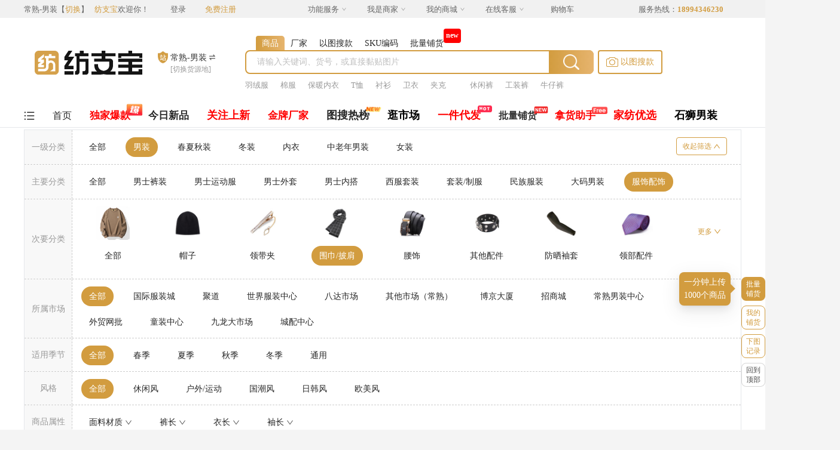

--- FILE ---
content_type: text/html; charset=utf-8
request_url: https://search.fangzhibao.com/cs/?act=search&op=index&cate_id=6160
body_size: 1711
content:
<!doctype html>
<html lang="en">
  <head>
    <script type="module" crossorigin src="/search_assets/polyfills-8e00c541.js"></script>

    <meta charset="UTF-8" />
    <meta
      name="viewport"
      content="width=device-width, initial-scale=1.0, maximum-scale=1.0, user-scalable=yes"
    />
    <meta
      name="keywords"
      content="纺支宝服装网,常熟服装网,服装,服装批发,纺支宝服装批发,服装货源,服装一件代发,纺支宝服装货源,纺支宝一件代发,纺支宝常熟服装网"
    />
    <meta
      name="description"
      content="纺支宝（常熟服装网）是专业的服装批发货源及一件代发平台。纺支宝服装网集服装批发、服装网销货源、服装一件代发、服装网店直播货源、服装批发货源等集一体的线上批发营销渠道。为全国电商卖家、网红直播、微商和服装店提供极具性价比的服装批发货源以及方便快捷的一件代发服务。"
    />
    <meta httpEquiv="X-UA-Compatible" content="IE=edge,chrome=1" />
    <meta name="renderer" content="webkit" />
    <title>搜索-纺支宝服装网-服装批发服装网销货源一件代发_服装批发货源平台上纺支宝</title>
    <link rel="dns-prefetch" href="http://imgniu.fangzhibao.com" />
    <!-- Start of Howxm client code snippet -->
    <script>
      function _howxm() {
        _howxmQueue.push(arguments);
      }
      window._howxmQueue = window._howxmQueue || [];
      _howxm("setAppID", "4e07d998-c678-49ff-9d58-34c26d58651c");
      (function () {
        var scriptId = "howxm_script";
        if (!document.getElementById(scriptId)) {
          var e = document.createElement("script"),
            t = document.getElementsByTagName("script")[0];
          e.setAttribute("id", scriptId);
          e.type = "text/javascript";
          e.async = !0;
          e.src = "https://static.howxm.com/sdk.js";
          t.parentNode.insertBefore(e, t);
        }
      })();
    </script>
    <!-- End of Howxm client code snippet -->
    <!-- 百度统计 -->
    <script>
      var _hmt = _hmt || [];
      (function () {
        var hm = document.createElement("script");
        hm.src = "https://hm.baidu.com/hm.js?504f940afcebb86a91424da678a7d596";
        var s = document.getElementsByTagName("script")[0];
        s.parentNode.insertBefore(hm, s);
      })();
    </script>
    <!-- 百度统计 -->
    <script type="module" crossorigin src="/search_assets/index-66615ab0.js"></script>
    <link rel="modulepreload" crossorigin href="/search_assets/antd-19aa855a.js">
    <link rel="modulepreload" crossorigin href="/search_assets/react-63b7f583.js">
    <link rel="stylesheet" href="/search_assets/index-fcfe8d55.css">
    <script type="module">import.meta.url;import("_").catch(()=>1);async function* g(){};if(location.protocol!="file:"){window.__vite_is_modern_browser=true}</script>
    <script type="module">!function(){if(window.__vite_is_modern_browser)return;console.warn("vite: loading legacy chunks, syntax error above and the same error below should be ignored");var e=document.getElementById("vite-legacy-polyfill"),n=document.createElement("script");n.src=e.src,n.onload=function(){System.import(document.getElementById('vite-legacy-entry').getAttribute('data-src'))},document.body.appendChild(n)}();</script>
  </head>
  <body>
    <div id="root"></div>
    
    <script nomodule>!function(){var e=document,t=e.createElement("script");if(!("noModule"in t)&&"onbeforeload"in t){var n=!1;e.addEventListener("beforeload",(function(e){if(e.target===t)n=!0;else if(!e.target.hasAttribute("nomodule")||!n)return;e.preventDefault()}),!0),t.type="module",t.src=".",e.head.appendChild(t),t.remove()}}();</script>
    <script nomodule crossorigin id="vite-legacy-polyfill" src="/search_assets/polyfills-legacy-e7060974.js"></script>
    <script nomodule crossorigin id="vite-legacy-entry" data-src="/search_assets/index-legacy-5ce1f501.js">System.import(document.getElementById('vite-legacy-entry').getAttribute('data-src'))</script>
  </body>
</html>


--- FILE ---
content_type: text/css
request_url: https://search.fangzhibao.com/search_assets/index-dac29a97.css
body_size: 627
content:
._common_header_1wind_1,._homeHeader_1wind_2{background:#f1f1f1;height:30px}._loginLink_1wind_6{margin-left:37px;margin-right:33px}._cart_header_1wind_10{height:108px}._progressDot_1wind_13{width:36px;height:36px;border-radius:72px;border:1px solid var(--color-ccc);margin-bottom:10px;font-size:18px;position:relative}._progressDot_1wind_13:after{content:"";position:absolute;width:100px;border-bottom:1px solid var(--color-ccc);left:46px;top:16px}._progressDot_1wind_13._active_1wind_30{color:#fff;background:var(--minor-color1);border-color:var(--minor-color1)}._stepContainer_1wind_35{margin-right:-42px}._stepContainer_1wind_35 li{width:160px;display:flex;justify-content:center;align-items:center;flex-direction:column}._stepContainer_1wind_35 li:last-child ._progressDot_1wind_13:after{display:none}._homeHeader_1wind_2 ._menuItem_1wind_48{display:flex}._homeHeader_1wind_2 ._menuItem_1wind_48>li{height:30px;margin-left:10px;padding:0 10px;display:flex;align-items:center;cursor:pointer}._homeHeader_1wind_2 ._menuItem_1wind_48 .hasChild{border-left:1px solid transparent;border-right:1px solid transparent;position:relative}._homeHeader_1wind_2 ._menuItem_1wind_48 .hasChild .anticon{transition:.8s;transform:scale(.6)}._homeHeader_1wind_2 ._menuItem_1wind_48 .hasChild:hover{background-color:#fff;border-color:#ddd}._homeHeader_1wind_2 ._menuItem_1wind_48 .hasChild:hover .anticon{transform:rotate(180deg) scale(.6)}._homeHeader_1wind_2 ._menuItem_1wind_48 .hasChild:hover ul{display:block}._homeHeader_1wind_2 ._menuItem_1wind_48 ul{box-sizing:content-box;border:1px solid #ddd;border-top:none;background-color:#fff;display:none;position:absolute;top:29px;z-index:99;left:-1px;width:100%}._homeHeader_1wind_2 ._menuItem_1wind_48 ul li{line-height:30px;padding-left:11px}._qrcodePopover_1wind_94 .ant-popover-inner{border-radius:8px}._qrcodePopover_1wind_94 .ant-popover-inner-content{padding:6px 10px 6px 6px}


--- FILE ---
content_type: text/css
request_url: https://search.fangzhibao.com/search_assets/SearchInput-c8f12952.css
body_size: 571
content:
._search_type_1ecj8_1{padding:0 10px;height:24px;opacity:1;border-radius:4px 5px 0 0;display:inline-flex;justify-content:center;align-items:center;cursor:pointer}._search_type_1ecj8_1._active_1ecj8_11{background:linear-gradient(270deg,var(--main-color1) 0%,var(--main-color) 100%);color:#fff}._popover_1ecj8_15{width:600px;padding:18px;border-radius:8px;background:#ffffff;box-shadow:0 10px 20px 1px rgba(0,0,0,.16);border:1px solid #eaeaea;position:absolute;z-index:9999;top:47px;display:flex}._historyPopover_1ecj8_27{height:380px;z-index:9999}._historyPopover_1ecj8_27 ._line_1ecj8_31{height:100%;border-left:1px solid #f2efe9;margin-left:11px;margin-right:10px}


--- FILE ---
content_type: text/css
request_url: https://search.fangzhibao.com/search_assets/BatchUpload-65849505.css
body_size: 81
content:
._tooltipClass_1jppq_1 .ant-tooltip-inner{background:var(--main-color);border-radius:8px}._tooltipClass_1jppq_1 .ant-tooltip-arrow-content:before{background:var(--main-color)}


--- FILE ---
content_type: text/css
request_url: https://search.fangzhibao.com/search_assets/CategoryPopover-30a4664f.css
body_size: 871
content:
._category_1t3r6_1{position:absolute;z-index:9999;width:1200px;padding-top:20px;top:26px;display:flex}._category_1t3r6_1._hidden_1t3r6_9{display:none}._category_1t3r6_1 ._good_icons_1t3r6_12{width:16px;height:16px;background-repeat:no-repeat;background-size:contain;background-image:url(/imgs/icons/good-large.png)}._category_1t3r6_1 ._left_1t3r6_19{width:282px;margin-right:11px;background-color:#fff;border-radius:8px;box-shadow:0 10px 20px rgba(0,0,0,.16)}._category_1t3r6_1 ._left_1t3r6_19 ul li{position:relative;padding-left:19px;padding-right:11px}._category_1t3r6_1 ._left_1t3r6_19 ul li:hover,._category_1t3r6_1 ._left_1t3r6_19 ul li._active_1t3r6_32{background:#eaeaea}._category_1t3r6_1 ._left_1t3r6_19 ul li .leftarrow{width:4px;height:8px;background:url([data-uri]);background-size:contain;background-repeat:no-repeat;display:inline-block;position:absolute;top:0;right:0}._category_1t3r6_1 ._left_1t3r6_19 ._nav_ad_swiper_1t3r6_46 .slick-dots{bottom:6px}._category_1t3r6_1 ._left_1t3r6_19 ._nav_ad_swiper_1t3r6_46 .slick-dots li{display:inline-block;width:auto;padding:0;margin:0 4px;height:4px}._category_1t3r6_1 ._left_1t3r6_19 ._nav_ad_swiper_1t3r6_46 .slick-dots li.slick-active button{width:12px;background-color:#df1e26}._category_1t3r6_1 ._left_1t3r6_19 ._nav_ad_swiper_1t3r6_46 .slick-dots li button{padding:0;width:4px;height:4px;background-color:#999;border-radius:4px}._category_1t3r6_1 ._left_1t3r6_19 ._nav_ad_swiper_1t3r6_46 .slick-dots li button:before{width:4px;height:4px;line-height:4px;content:""}._category_1t3r6_1 ._right_1t3r6_73{flex:1;display:flex;justify-content:space-between;box-shadow:0 10px 20px rgba(0,0,0,.16);background-color:#fff;border-radius:8px;height:545px}._category_1t3r6_1 ._right_1t3r6_73 .third_cate{display:flex;width:84px;justify-content:center;align-items:center;flex-direction:column;color:#666}._category_1t3r6_1 ._right_1t3r6_73 .third_cate_name{text-align:center;word-break:break-all}


--- FILE ---
content_type: text/css
request_url: https://search.fangzhibao.com/search_assets/GoodsItem-b535c76e.css
body_size: 831
content:
._goodsItem_lmsdy_1{position:relative}._goodsItem_lmsdy_1._active_lmsdy_4{box-shadow:0 0 20px 1px rgba(0,0,0,.2)}._goodsItem_lmsdy_1._active_lmsdy_4 ._popover_lmsdy_7{height:225px;z-index:99;opacity:1}._goodsItem_lmsdy_1 ._popover_lmsdy_7{position:absolute;width:230px;bottom:0;z-index:-1;left:2px;overflow:hidden;opacity:0;background-color:#fff;height:0px;padding:10px;border-radius:0 0 8px 8px}._goodsItem_lmsdy_1 ._imgBox_lmsdy_25{position:relative}._goodsItem_lmsdy_1 ._imgBox_lmsdy_25:hover ._footerBox_lmsdy_28{height:40px;transition:all .5s linear}._goodsItem_lmsdy_1 ._imgBox_lmsdy_25 ._footerBox_lmsdy_28{position:absolute;display:flex;justify-content:space-around;align-items:center;border-radius:0 0 8px 8px;width:232px;bottom:0;background:rgba(0,0,0,.4);overflow:hidden;height:0px;color:#fff}._goodsItem_lmsdy_1 ._imgBox_lmsdy_25 ._footerBox_lmsdy_28 ._line_lmsdy_45{border-left:1px solid #fff;height:14px}._goodsItem_lmsdy_1 ._imgBox_lmsdy_25 ._footerBox_lmsdy_28 a:hover{color:inherit}._goodsItem_lmsdy_1 ._imgBox_lmsdy_25 ._footerBox1_lmsdy_52{position:absolute;display:flex;justify-content:space-around;align-items:center;border-radius:0 0 8px 8px;width:232px;bottom:0;background:rgba(0,0,0,.4);overflow:hidden;height:0px;color:#fff}._goodsItem_lmsdy_1 ._imgBox_lmsdy_25 ._footerBox1_lmsdy_52 ._line_lmsdy_45{border-left:1px solid #fff;height:14px}._goodsItem_lmsdy_1 ._imgBox_lmsdy_25 ._footerBox1_lmsdy_52 a:hover{color:inherit}._goodsItem_lmsdy_1 ._imgBox_lmsdy_25 ._compareImage_lmsdy_72{cursor:pointer;position:absolute;top:0;display:flex;flex-direction:row;align-items:center;justify-content:center;z-index:10;width:60px;height:32px;font-size:14px;font-weight:400;letter-spacing:.5px;line-height:18px;color:#fff}._goodsItem_lmsdy_1 ._imgBox_lmsdy_25 ._compareImage_lmsdy_72:after{content:"";position:absolute;opacity:.5;background:#000000;border-radius:8px 0;left:0;top:0;right:0;bottom:0;z-index:-1}._goodsItem_lmsdy_1 ._goodslink_lmsdy_101:hover{cursor:pointer;color:#333}._goodsItem_lmsdy_1 ._textOverflow_lmsdy_105{overflow:hidden;white-space:nowrap;text-overflow:ellipsis}._goodsItem_lmsdy_1 ._siteBox_lmsdy_110{display:inline-block;color:#fff;padding-left:3px;padding-right:3px;border-radius:3px;font-size:12px;margin-right:2px}._goodsItem_lmsdy_1 ._siteXt_lmsdy_119{background-color:#4098ee}._goodsItem_lmsdy_1 ._siteCs_lmsdy_122{background-color:#e6b46e}._goodsItem_lmsdy_1 ._siteCsD_lmsdy_125{background-color:#f55}._goodsItem_lmsdy_1 ._siteZl_lmsdy_128{background-color:#ff678a}._goodsItem_lmsdy_1 ._tags_lmsdy_131{position:absolute;top:3px;left:8px;margin:0;transform-origin:0 50%}._goodsItem_lmsdy_1 ._tags_lmsdy_131 ._tag_lmsdy_131{display:inline-block;padding:0 4px;color:#8b572a;background:#f4c985;font-size:12px;-webkit-user-select:none;-moz-user-select:none;user-select:none;border-radius:2px}._goodsItem_lmsdy_1 ._remindLogo_lmsdy_149{position:absolute;top:10px;left:10px;margin:0;transform-origin:0 50%;display:inline-block;padding:2px 6px;color:#fff;background:#dd4b45;font-size:12px;-webkit-user-select:none;-moz-user-select:none;user-select:none;border-radius:4px}


--- FILE ---
content_type: text/css
request_url: https://search.fangzhibao.com/search_assets/index-5d6cb752.css
body_size: 438
content:
._left_large_img_1br99_1{width:605px;height:605px;border-radius:12px}._right_middle_img_1br99_6{width:140px;height:140px;border-radius:4px;position:relative;cursor:pointer}._right_item_box_1br99_13:hover ._can_down_1br99_13,._right_item_box_1br99_13:hover ._ztka_1br99_16{display:block}._right_item_box_1br99_13 ._ztka_1br99_16{display:none;position:absolute;top:110px;right:30px}._right_item_box_1br99_13 ._can_down_1br99_13{display:none;position:absolute;cursor:pointer;top:115px;right:10px;width:16px;height:16px;background-image:url(/imgs/icons/down_red.png);background-size:contain}._active_1br99_36{border:1px solid #ff3838}._image_preview_modal_1br99_39 .ant-modal-body{padding-left:41px;padding-right:0}._image_preview_modal_1br99_39 .slick-prev:before,._image_preview_modal_1br99_39 .slick-next:before{display:none}._image_preview_modal_1br99_39 .slick-prev{left:16px}._image_preview_modal_1br99_39 .slick-prev:hover{color:rgba(0,0,0,.8)}._image_preview_modal_1br99_39 .slick-next{right:16px}._image_preview_modal_1br99_39 .slick-next:hover{color:rgba(0,0,0,.8)}._image_preview_modal_1br99_39 .slick-prev,._image_preview_modal_1br99_39 .slick-next{z-index:99;font-size:32px;color:rgba(0,0,0,.6);width:32px;height:32px}._ztk_1br99_16{position:relative;transition:.5s}._ztkFooterBox_1br99_71{width:88px;overflow:hidden;position:absolute;bottom:18px;right:10px}


--- FILE ---
content_type: text/css
request_url: https://search.fangzhibao.com/search_assets/FixedSearch-710486ee.css
body_size: -52
content:
._search_box_173ih_1 .ant-btn{height:32px}


--- FILE ---
content_type: text/css
request_url: https://search.fangzhibao.com/search_assets/CateFilter-58ce6868.css
body_size: 500
content:
._cateFilter_1tqdd_1:last-child ._filter-item_1tqdd_1:last-child{border-bottom:none}._cateFilter_1tqdd_1 .filter-item{border-bottom:1px dashed #ccc}._cateFilter_1tqdd_1 .filter-item.no-buttom-border{border-bottom:none}._cateFilter_1tqdd_1 .limit-box{height:56px}._cateFilter_1tqdd_1 label{width:80px;display:flex;justify-content:center;align-items:center;padding:12px 0;background-color:#f8f8f8;border-right:1px dashed #ccc}._cateFilter_1tqdd_1 ul{flex:1;flex-wrap:wrap;padding:12px 15px}._cateFilter_1tqdd_1 ul ._cateItem_1tqdd_27{margin-right:20px;display:flex;cursor:pointer}._cateFilter_1tqdd_1 ul ._cateItem_1tqdd_27:hover{color:var(--main-color)}._cateFilter_1tqdd_1 ul ._thirdItem_1tqdd_35{display:flex;align-items:center;flex-direction:column;margin-bottom:10px;width:105px}._cateFilter_1tqdd_1 ._match_gc_1tqdd_42 ._gc_name_1tqdd_42{background-color:var(--main-color);border-radius:18px;color:#fff}._cateFilter_1tqdd_1 ._gc_name_1tqdd_42{padding:6px 13px;word-break:break-all}._cateFilter_1tqdd_1 ._showMore_1tqdd_51 .anticon{transform:rotate(180deg)}._cateFilter_1tqdd_1 ._more_1tqdd_54{margin-top:40px;margin-right:23px;font-size:12px;padding:5px 10px;border-radius:4px;color:#999;align-self:flex-start;border:1px solid var(--main-color);color:var(--main-color);cursor:pointer}._attr_popover_1tqdd_66{padding-top:0}._attr_popover_1tqdd_66 .ant-popover-arrow{display:none}._attr_popover_1tqdd_66 .ant-popover-inner{border-radius:10px;box-shadow:0 0 10px rgba(0,0,0,.1)}


--- FILE ---
content_type: text/css
request_url: https://search.fangzhibao.com/search_assets/StoreItem-357c8a18.css
body_size: 750
content:
._header_iq2mt_1{position:relative}._header_iq2mt_1 ._header_bg_iq2mt_4{background:linear-gradient(179.93deg,rgba(255,56,56,.6) 0%,rgba(255,85,85,0) 100%);opacity:.1;height:90px;border-radius:10px}._header_iq2mt_1 ._header_bg_iq2mt_4 ._header_bg_content_iq2mt_10{background-image:url(/imgs/line_bg.png);height:90px;opacity:.4}._header_iq2mt_1 ._header_bg2_iq2mt_15{height:90px;border-radius:10px}._header_iq2mt_1 ._header_bg2_iq2mt_15 ._header_bg_content_iq2mt_10{background-image:url(/imgs/line_bg.png);height:90px;opacity:.4}._store_item_iq2mt_24{box-shadow:0 0 10px rgba(0,0,0,.06);border-radius:10px;min-height:217px;margin-bottom:12px;position:relative}._store_item_iq2mt_24 ._heart_iq2mt_31{height:16px;width:16px;display:inline-block;cursor:pointer;margin-left:8px;background-image:url(/imgs/icons/heart1.png)}._store_item_iq2mt_24 ._heart_iq2mt_31._active_iq2mt_39{background-image:url(/imgs/icons/heart2.png)}._store_item_iq2mt_24 ._qrcode_iq2mt_42{height:20px;width:20px;display:inline-block;margin-left:8px;background-image:url(/imgs/icons/qrcode.png);background-size:contain;cursor:pointer}._store_item_iq2mt_24 ._cjzf_iq2mt_51,._store_item_iq2mt_24 ._yjdf_iq2mt_52{font-size:12px;display:inline-flex;justify-content:center;align-items:center;height:20px;line-height:12px;width:65px;color:#fff;border-radius:2px}._store_item_iq2mt_24 ._cjzf_iq2mt_51{background:linear-gradient(90deg,#ff3939 0%,#ff5555 100%)}._store_item_iq2mt_24 ._yjdf_iq2mt_52{background:linear-gradient(90deg,#3332ff 0%,#7a77ff 100%)}._store_item_iq2mt_24 ._smrz_iq2mt_69,._store_item_iq2mt_24 ._gszz_iq2mt_70{height:20px;width:20px;display:inline-block;margin-right:4px;background-size:contain;cursor:pointer}._store_item_iq2mt_24 ._smrz_iq2mt_69{background-image:url(/imgs/icons/smrz.png)}._store_item_iq2mt_24 ._gszz_iq2mt_70{background-image:url(/imgs/icons/gszz.png)}._store_item_iq2mt_24 ._mainShow_iq2mt_84{width:514px;display:flex;flex-direction:column;justify-content:space-between;align-items:center;background-color:#fffef9;height:32px;font-size:14px}._store_item_iq2mt_24 ._mainShow_iq2mt_84 ._line_iq2mt_94{height:1px;width:100%;background:linear-gradient(90deg,#ff9408 0%,#e26204 54.21%,#ff960b 100%);opacity:.2}._store_item_iq2mt_24 ._mainShow_iq2mt_84 ._line_iq2mt_94._line1_iq2mt_100{width:384px}._store_item_bg_iq2mt_103{border:1px solid #ebca91;background:linear-gradient(270deg,#f0dec0 0%,#fffbf6 100%)}._store_item_bg_iq2mt_103 ._mainShow_iq2mt_84{background:linear-gradient(270deg,#fff8ed 0%,#ffeed4 52.78%,#fff8ed 100%)}._qrcodePopver_iq2mt_110 .ant-popover-inner{border-radius:10px}._qrcodePopver_iq2mt_110 .ant-popover-inner-content{padding:20px}


--- FILE ---
content_type: text/css
request_url: https://search.fangzhibao.com/search_assets/GoodList-153da196.css
body_size: 786
content:
#driver-popover-content .driver-popover-title{font-size:14px;line-height:14px;color:#1d2129}#driver-popover-content .driver-popover-description{margin-top:19px;font-size:14px;font-weight:400;letter-spacing:0px;line-height:20.27px;color:#666}#driver-popover-content .driver-popover-footer .driver-popover-next-btn{display:flex;flex-direction:row;align-items:center;justify-content:center;text-shadow:none;width:64.03px;height:32px;border-radius:21px;font-size:14px;font-weight:400;letter-spacing:0px;line-height:19.21px;font-family:Source Han Sans CN-Regular,Source Han Sans CN;color:#fff;background-color:var(--main-color)}.landingPageBox{width:100%;background-color:#fff;padding:0 0 20px;color:var(--minor-color1)}.landingPageBox a{margin-left:10px;color:#00f}.collapse-wrap{overflow:hidden;transition:max-height .3s}.collapse-open{max-height:1000px}.collapse-close{max-height:0}


--- FILE ---
content_type: application/javascript; charset=utf-8
request_url: https://search.fangzhibao.com/search_assets/index-db1f04c1.js
body_size: 559
content:
import{a as v}from"./tslib.es6-331655c0.js";import{r as f}from"./antd-19aa855a.js";function _(t,e){t===void 0&&(t=!1);var o=v(f.useState(t),2),s=o[0],r=o[1],n=f.useMemo(function(){var i=e===void 0?!t:e,u=function(){return r(function(g){return g===t?i:t})},a=function(g){return r(g)},c=function(){return r(t)},m=function(){return r(i)};return{toggle:u,set:a,setLeft:c,setRight:m}},[]);return[s,n]}function h(t){t===void 0&&(t=!1);var e=v(_(!!t),2),o=e[0],s=e[1],r=s.toggle,n=s.set,i=f.useMemo(function(){var u=function(){return n(!0)},a=function(){return n(!1)};return{toggle:r,set:function(c){return n(!!c)},setTrue:u,setFalse:a}},[]);return[o,i]}export{h as u};


--- FILE ---
content_type: application/javascript; charset=utf-8
request_url: https://search.fangzhibao.com/search_assets/DownImageModal-2966b6cc.js
body_size: 673
content:
import{j as e,A as x,p}from"./index-66615ab0.js";import{r as h,M as f,B as a,G as j}from"./antd-19aa855a.js";import{d as g}from"./dayjs.min-b53cc6d5.js";import"./react-63b7f583.js";const u="downloadImageTip",E=({open:r,onCancel:t,downCallback:l})=>{const[i,o]=h.useState(!1),n=()=>{x(u,"1",g().endOf("day").valueOf()),t()},c=s=>s&&Object.prototype.toString.call(s)==="[object Promise]",d=()=>{const s=l();c(s)?(o(!0),s.then(()=>{t()}).finally(()=>{o(!1)})):t()},m=()=>{location.href=p("login","?rewrite_url="+location.href)};return e.jsx(f,{closable:!1,wrapClassName:"confirm-modal",open:r,width:420,onCancel:t,footer:e.jsxs(e.Fragment,{children:[e.jsx(a,{onClick:n,children:"本日不再提醒"}),e.jsx(a,{loading:i,onClick:d,children:"直接下载"}),e.jsx(a,{type:"primary",onClick:m,children:"登录"})]}),children:e.jsxs("div",{className:"flex",children:[e.jsx(j,{className:"text-[22px] mr-16 mt-4 text-[#faad14]"}),e.jsxs("div",{children:[e.jsx("h3",{className:"text-16 leading-[28px]",children:"下架提醒"}),e.jsx("p",{className:"text-666 mt-6",children:"下载图片后是否需要商品下架提醒，如需提醒请先登录"})]})]})})};export{u as CookiesKey,E as DownImageModal};


--- FILE ---
content_type: application/javascript; charset=utf-8
request_url: https://search.fangzhibao.com/search_assets/FixedSearch-bf72514b.js
body_size: 497
content:
import{u as o,y as c,j as e,F as n}from"./index-66615ab0.js";import{a as i}from"./react-63b7f583.js";import{x as h}from"./antd-19aa855a.js";const x="_search_box_173ih_1",m={search_box:x},{Search:p}=h,d=()=>{const s=o(c),a=i(),t=r=>{a(n({pathname:"/",search:"?keyword=".concat(r)}))};return e.jsxs("div",{className:"absolute right-[15px] flex items-center h-[40px]",children:[e.jsxs("span",{className:"mr-20 text-666",children:[s.currentSite.site_group_name,"-",s.currentSite.site_name]}),e.jsx(p,{className:m.search_box,placeholder:"请输入",onSearch:t,style:{width:200}})]})};export{d as default};


--- FILE ---
content_type: application/javascript; charset=utf-8
request_url: https://search.fangzhibao.com/search_assets/constants-4c8089a7.js
body_size: -30
content:
const o={1:"已铺货",2:"已加入铺货",3:"已下图"};export{o as r};


--- FILE ---
content_type: application/javascript; charset=utf-8
request_url: https://search.fangzhibao.com/search_assets/LazyImage-d9822321.js
body_size: 262
content:
import{j as c}from"./index-66615ab0.js";import{r as e,n as m}from"./antd-19aa855a.js";import"./react-63b7f583.js";const d=({className:r,...s})=>{const t=e.useRef(null);return e.useEffect(()=>{const a=t.current;a&&a.hasAttribute("src")&&s["data-src"]&&(a.src=s["data-src"])},[s["data-src"]]),c.jsx("img",{ref:t,className:m("lazyload",r),...s})};export{d as default};


--- FILE ---
content_type: application/javascript; charset=utf-8
request_url: https://search.fangzhibao.com/search_assets/CategoryPopover.module-abc4b5c8.js
body_size: 150
content:
const _="_category_1t3r6_1",t="_hidden_1t3r6_9",o="_good_icons_1t3r6_12",s="_left_1t3r6_19",c="_active_1t3r6_32",e="_nav_ad_swiper_1t3r6_46",n="_right_1t3r6_73",r={category:_,hidden:t,good_icons:o,left:s,active:c,nav_ad_swiper:e,right:n};export{r as s};


--- FILE ---
content_type: application/javascript; charset=utf-8
request_url: https://search.fangzhibao.com/search_assets/Swiper-7daf20d2.js
body_size: 134
content:
import{j as o}from"./index-66615ab0.js";import{b as a}from"./antd-19aa855a.js";import{S as e}from"./react-63b7f583.js";/* empty css                    */const f=a.forwardRef((r,t)=>o.jsx(e,{ref:t,autoplay:!0,...r}));export{f as default};


--- FILE ---
content_type: application/javascript; charset=utf-8
request_url: https://search.fangzhibao.com/search_assets/services-1f00cb0f.js
body_size: 617
content:
import{C as i,Z as l,y as p,$ as u}from"./index-66615ab0.js";async function f(){var a,n,c;let t={};new URL(location.href).searchParams.forEach((o,s)=>{["cate_id","keyword","store_application","page","size"].includes(s)&&(t[s]=o)});const e=await i("/api/store_search/store_list",{params:t});return(a=t.keyword)!=null&&a.trim()&&((c=(n=e==null?void 0:e.store_data)==null?void 0:n.data)==null||c.forEach(o=>{var s,_;o.store_zy=l(o.store_zy,(s=t.keyword)==null?void 0:s.trim()),o.store_dkbm=l(o.store_dkbm,(_=t.keyword)==null?void 0:_.trim())})),e}function m(t=!0){return i("/api/store_search/search_condition").then(r=>{const e=r.store_application_list.map(a=>({sc_id:a.store_application_id,sc_name:a.store_application_name}));return t?(r.store_application=[{sc_id:"",sc_name:"全部"},...e],r.store_class=[{sc_id:"",sc_name:"全部"},...r.store_class]):r.store_application=e,r})}function h(){let t={};return new URL(location.href).searchParams.forEach((e,a)=>{["store_application_id"].includes(a)&&(t[a]=e)}),t.site_id=u(),i("/api/store_application/get_store_block_map",{params:t}).then(e=>(e.store_block_list=e.store_block_list.filter(a=>a.store_list.length),e))}function g(t){return i("/api/adv/adv_list",{params:{keyword:t,return_type:"image"}})}function y(t){const r=p.currentSite.site_code||"";return i("/api/setting/get_setting_info",{params:{name:"".concat(t,"_").concat(r)}})}function w(t){return i("/api/hot_keyword/get_info",{params:{unique_code:t}})}export{m as a,w as b,f as c,h as d,y as g,g as q};


--- FILE ---
content_type: application/javascript; charset=utf-8
request_url: https://search.fangzhibao.com/search_assets/SearchHeader-10178315.js
body_size: 843
content:
import{j as r,p as t}from"./index-66615ab0.js";import e from"./SearchInput-9a249788.js";import o from"./CurrentSite-12197dc8.js";import"./antd-19aa855a.js";import"./react-63b7f583.js";import"./index-69dbff43.js";import"./isBrowser-c7e48365.js";import"./isDev-75557bc1.js";import"./useEffectWithTarget-e040ff62.js";import"./index-3cc3190e.js";import"./services-c880d0a5.js";import"./react-svg.esm-e8f2fadf.js";import"./tslib.es6-331655c0.js";import"./index-a89ff75e.js";import"./MyLink-fed314d3.js";import"./ChangeSource-8b34e6e1.js";const w=()=>r.jsx("div",{className:"bg-fff",style:{backgroundColor:location.pathname.includes("/search/todaynew")||location.pathname.includes("/search/weekHotItems")?"rgba(246, 246, 246, 1)":""},children:r.jsxs("div",{className:"flex items-center justify-center pt-30 pb-30  main",children:[r.jsx("a",{href:t("main",""),className:"logo flex w-[180px] h-[40px]"}),r.jsx(o,{}),r.jsx(e,{})]})});export{w as default};


--- FILE ---
content_type: application/javascript; charset=utf-8
request_url: https://search.fangzhibao.com/search_assets/index.module-bcb5a9f5.js
body_size: 274
content:
const _="_left_large_img_1br99_1",t="_right_middle_img_1br99_6",e="_right_item_box_1br99_13",o="_can_down_1br99_13",i="_ztka_1br99_16",r="_active_1br99_36",a="_image_preview_modal_1br99_39",g="_ztk_1br99_16",m="_ztkFooterBox_1br99_71",c={left_large_img:_,right_middle_img:t,right_item_box:e,can_down:o,ztka:i,active:r,image_preview_modal:a,ztk:g,ztkFooterBox:m};export{c as s};


--- FILE ---
content_type: application/javascript; charset=utf-8
request_url: https://search.fangzhibao.com/search_assets/FliterParams-cd914ba2.js
body_size: 2035
content:
import{u as z,a1 as A,j as e,$ as G}from"./index-66615ab0.js";import{r as w,n as i,W as X,X as Y,Y as Z,Z as $,v as t}from"./antd-19aa855a.js";import{u as q}from"./react-63b7f583.js";import{R as J}from"./react-svg.esm-e8f2fadf.js";import K from"./FixedSearch-bf72514b.js";import M from"./PriceFilter-060a890e.js";import{a as Q}from"./BatchUpload-7ca60b66.js";import{u as T}from"./useShowType-545e4eed.js";import{u as L}from"./useMergeSimilar-4b454e03.js";import W from"./CateFilterWinter-d2b26ce1.js";import"./tslib.es6-331655c0.js";import"./index-a89ff75e.js";import"./index-69dbff43.js";import"./isBrowser-c7e48365.js";import"./isDev-75557bc1.js";import"./useEffectWithTarget-e040ff62.js";import"./index-db1f04c1.js";import"./useRequest-f53d428e.js";import"./index-3b9fc7c4.js";import"./dayjs.min-b53cc6d5.js";import"./BatchUploadAuthTip-63ec679f.js";import"./services-1f00cb0f.js";const ee=[{orderkey:"",name:"综合"},{orderkey:"10",name:"新品"},{orderkey:"2",name:"人气"},{orderkey:"3",name:"价格"}],se=[{orderkey:"11",name:"综合"},{orderkey:"10",name:"新品"},{orderkey:"2",name:"人气"},{orderkey:"3",name:"价格"}],be=({showTotal:P,totalPage:d,goodsList:p,footerClass:E,isWinter:m,isTemu:h,isFeaturedbyMerchant:u})=>{var C,S,b,_;const[r,l]=q(),O=(b=(S=(C=z(A).advData)==null?void 0:C.bannerTopLists.content)==null?void 0:S.body)!=null?b:[],o=(_=r.get("page"))!=null?_:"1",j=u?se:ee;let g=r.get("orderkey")||j[0].orderkey;const a=r.get("timearea"),y=r.get("keywords"),x=G(),N=[1,5].includes(+x);T(x=="2"?"1":"2");const[R,B]=L(!1,"search_index_param_merge_similar",!N);w.useEffect(()=>{!u&&x=="1"&&!r.get("timearea")&&(r.set("timearea","30"),l(r,{flushSync:!0}))},[x,u]);const k=r.get("order"),v=r.get("is_video")||"0";w.useEffect(()=>{m&&(r.set("orderkey","10"),l(r))},[m]);const F=s=>{s==="3"?r.set("order",k?"":"1"):r.set("order",""),r.set("orderkey",s),l(r)},n=s=>{const f=s.target.value;s.target.checked?r.set("timearea",f):r.delete("timearea"),r.set("page","1"),l(r)},I=s=>{const f=s.target.value;s.target.checked?r.set("is_video",f):r.delete("is_video"),r.set("page","1"),l(r)},D=()=>{let s=Number(o);s!==d&&(s++,r.set("page",String(s)),l(r))},H=()=>{let s=Number(o);s!==1&&(s--,r.set("page",String(s)),l(r))},c=()=>x=="1"?{color:"#ff0000"}:{color:"#999"},U=()=>m||h?e.jsxs("div",{children:[e.jsx(t,{value:"-1",checked:a=="-1",onChange:n,children:e.jsx("span",{className:"text-999",style:a=="-1"?c():{},children:"今日新品"})}),e.jsx(t,{value:"-2",checked:a=="-2",onChange:n,children:e.jsx("span",{className:"text-999",style:a=="-2"?c():{},children:"昨日新品"})}),e.jsx(t,{value:"-3",checked:a=="-3",onChange:n,children:e.jsx("span",{className:"text-999",style:a=="-3"?c():{},children:"前日新品"})}),e.jsx(t,{value:"3",checked:a=="3",onChange:n,children:e.jsx("span",{className:"text-999",style:a=="3"?c():{},children:"近3天上新"})}),e.jsx(t,{value:"7",checked:a=="7",onChange:n,children:e.jsx("span",{className:"text-999",style:a=="7"?c():{},children:"近7天上新"})}),e.jsx(t,{value:"14",checked:a=="14",onChange:n,children:e.jsx("span",{className:"text-999",style:a=="14"?c():{},children:"近14天上新"})}),e.jsx(t,{value:"30",checked:a=="30",onChange:n,children:e.jsx("span",{className:"text-999",style:a=="30"?c():{},children:"近30天上新"})})]}):e.jsxs("div",{children:[e.jsx(t,{value:"7",checked:a=="7",onChange:n,className:"mr-[60px]",children:e.jsx("span",{className:"text-999",style:a=="7"?c():{},children:"近7天上新"})}),e.jsx(t,{value:"14",checked:a=="14",onChange:n,className:"mr-[60px]",children:e.jsx("span",{className:"text-999",style:a=="14"?c():{},children:"近14天上新"})}),e.jsx(t,{value:"30",checked:a=="30",onChange:n,className:"mr-[60px]",children:e.jsx("span",{className:"text-999",style:a=="30"?c():{},children:"近30天上新"})}),e.jsx(t,{value:"1",checked:v=="1",onChange:I,className:"mr-[20px]",children:e.jsx("span",{className:"text-999",style:v=="1"?c():{},children:"有小视频"})}),N&&e.jsx(t,{value:"1",checked:R,onChange:s=>B(s.target.checked),className:"mr-[20px]",children:e.jsx("span",{className:"text-999",children:"合并同档口相似"})})]});return e.jsxs("div",{style:{top:O.length?90:0,zIndex:998},className:i("sticky",{}),children:[e.jsxs("div",{className:i("border border-eaeaea bg-fff",{"border-x-0":m}),children:[m||h?e.jsx(W,{isTemu:h}):null,e.jsxs("div",{className:"h-40 flex border-b border-dashed border-eaeaea",children:[(h&&y?j.filter(s=>s.name!=="综合"):j).map(s=>e.jsxs("span",{onClick:()=>F(s.orderkey),className:i("h-full inline-flex px-20 items-center justify-center cursor-pointer",g===s.orderkey?"bg-fff text-main_color font-medium":"text-666",{hidden:m&&s.name==="综合"&&y}),children:[s.name,s.name==="价格"?e.jsxs("span",{className:"text-999 flex flex-col text-12 ml-5",children:[e.jsx(X,{className:i("-mb-3",{"text-main_color":s.orderkey===g&&k==""})}),e.jsx(Y,{className:i("-mt-2",{"text-main_color":s.orderkey===g&&k=="1"})})]}):e.jsx(J,{className:"text-14 ml-2",src:"/svg/large_arrow_up.svg"})]},s.orderkey)),e.jsx(M,{}),e.jsx(K,{})]}),e.jsxs("div",{className:"h-40 flex items-center justify-between pl-24 pr-16",children:[U(),!!d&&e.jsxs("div",{className:"text-999",children:[e.jsxs("span",{className:"mr-30",children:["共",P,"件商品"]}),e.jsxs("span",{className:"text-12 inline-flex items-center",children:[e.jsx(Z,{onClick:H,className:i("hover:text-main_color",{"text-333":o!=="1","!cursor-not-allowed":o=="1"})}),e.jsxs("span",{className:"text-14 mx-10",children:[e.jsx("span",{className:"text-main_color",children:o}),"/",d]}),e.jsx($,{onClick:D,className:i("hover:text-main_color",{"text-333":d!==Number(o),"!cursor-not-allowed":Number(o)===d})})]})]})]})]}),e.jsx(Q,{goodsList:p==null?void 0:p.goodslists,footerClass:E})]})};export{be as default};


--- FILE ---
content_type: application/javascript; charset=utf-8
request_url: https://search.fangzhibao.com/search_assets/StoreItem-3ea728c3.js
body_size: 2013
content:
import{j as e,p as r,M as h,T as p}from"./index-66615ab0.js";import{Q as j,E as g}from"./index-8c089cc4.js";import{u as c}from"./useRequest-f53d428e.js";import{r as N,n as t,N as m,m as d}from"./antd-19aa855a.js";import"./react-63b7f583.js";import"./tslib.es6-331655c0.js";import"./isBrowser-c7e48365.js";import"./isDev-75557bc1.js";import"./index-3b9fc7c4.js";const f="_header_iq2mt_1",v="_header_bg_iq2mt_4",b="_header_bg_content_iq2mt_10",u="_header_bg2_iq2mt_15",q="_store_item_iq2mt_24",w="_heart_iq2mt_31",z="_active_iq2mt_39",y="_qrcode_iq2mt_42",S="_cjzf_iq2mt_51",F="_yjdf_iq2mt_52",k="_smrz_iq2mt_69",$="_gszz_iq2mt_70",C="_mainShow_iq2mt_84",I="_line_iq2mt_94",P="_line1_iq2mt_100",E="_store_item_bg_iq2mt_103",M="_qrcodePopver_iq2mt_110",a={header:f,header_bg:v,header_bg_content:b,header_bg2:u,store_item:q,heart:w,active:z,qrcode:y,cjzf:S,yjdf:F,smrz:k,gszz:$,mainShow:C,line:I,line1:P,store_item_bg:E,qrcodePopver:M},A=({store:s})=>{const[l,n]=N.useState(s.is_collect),{run:o}=c(()=>h(String(s.store_id),"store"),{manual:!0,onSuccess(){d.success("已关注店铺"),n(1)}}),{run:_}=c(()=>p(String(s.store_id),"store"),{manual:!0,onSuccess(){d.success("已取消关注店铺"),n(0)}}),x=()=>{l?_():o()};return e.jsxs("div",{className:t(a.store_item,s.sg_tag_img?a.store_item_bg:""),children:[e.jsxs("div",{className:a.header,children:[e.jsx("div",{className:t(s.sg_tag_img?a.header_bg2:a.header_bg),children:e.jsx("div",{className:a.header_bg_content})}),e.jsxs("div",{className:"absolute top-0 w-full",children:[e.jsxs("div",{className:"flex items-center px-14 justify-between h-[40px]",children:[e.jsxs("div",{className:"flex items-center justify-between w-[486px]",children:[e.jsxs("div",{className:" flex items-center",children:[e.jsx("span",{className:"mr-[10px]",children:e.jsx("img",{className:"h-[40px]",src:s.sg_tag_img,alt:""})}),e.jsxs("a",{target:"_blank",href:r("main","/index.php?act=show_store&op=goods_all&store_id=".concat(s.store_id)),className:"text-16 leading-16 font-medium text-333",rel:"noreferrer",children:[s.store_name," "]}),e.jsx("span",{onClick:x,className:t(a.heart,l?a.active:"")})]}),e.jsxs("div",{className:"text-14 text-666 flex",children:[s.store_domain?e.jsxs(e.Fragment,{children:[e.jsx("a",{target:"_blank",href:"http://".concat(s.store_domain),rel:"noreferrer",children:"进入商家官网"}),e.jsx("span",{className:"mx-8",children:"|"})]}):null,e.jsx(m,{overlayClassName:a.qrcodePopver,placement:"bottom",content:e.jsxs("div",{className:"flex items-center justify-center flex-col",children:[e.jsx("img",{className:"w-[104px] h-[104px] rounded-8",src:s.wx_service}),e.jsx("span",{className:"text-999 text-14 leading-14 mt-6",children:"扫一扫，加微信"})]}),children:e.jsx("div",{className:"flex items-center cursor-pointer",children:e.jsx("span",{className:a.qrcode})})})]})]}),e.jsx("a",{target:"_blank",href:r("main","/index.php?act=show_store&op=goods_all&store_id=".concat(s.store_id)),className:"text-14 text-666",rel:"noreferrer",children:"更多>>"})]}),e.jsxs("div",{className:a.mainShow,children:[e.jsx("div",{className:t(a.line1,a.line)}),e.jsxs("div",{className:"text-333 line-clamp-1 px-30",children:[e.jsx("span",{className:"text-666 mr-20",children:"主营商品"}),e.jsx("span",{className:"text-333",dangerouslySetInnerHTML:{__html:s.store_zy},title:s.store_zy})]}),e.jsx("div",{className:a.line})]})]})]}),e.jsxs("div",{className:"px-16 flex w-[514px]",children:[e.jsx("a",{target:"_blank",href:r("main","/index.php?act=show_store&op=goods_all&store_id=".concat(s.store_id)),className:"text-14 text-666",rel:"noreferrer",children:e.jsx("img",{src:s.store_avatar,className:"w-[100px] h-[100px] rounded-8 mr-8"})}),e.jsxs("div",{className:"flex-1",children:[e.jsxs("div",{className:"flex items-center mb-12",children:[e.jsx("span",{className:a.smrz,title:"已通过身份认证"}),e.jsx("span",{className:a.gszz,title:"已通过执照认证"}),s.store_daifa===1?e.jsx("span",{className:t(a.yjdf,"ml-4"),children:"一件代发"}):e.jsx("span",{className:t(a.cjzf,"ml-4"),children:"厂家直发"})]}),e.jsxs("div",{className:"text-14",children:[s.store_dkbm&&e.jsxs("div",{className:"flex items-center mb-8",children:[e.jsx("span",{className:"w-[75px] text-666",children:"档口编码"}),e.jsx("span",{dangerouslySetInnerHTML:{__html:s.store_dkbm},className:"flex-1"})]}),e.jsxs("div",{className:"flex items-center mb-8",children:[e.jsx("span",{className:"w-[75px] text-666",children:"联系方式"}),e.jsx("span",{className:"flex-1",children:s.store_phone})]}),e.jsxs("div",{className:"flex mb-8",children:[e.jsx("span",{className:"w-[75px] text-666",children:"门市地址"}),e.jsxs("span",{className:"flex-1 line-clamp-3",title:s.store_address,children:[s.store_address,s.store_lng_lag&&e.jsx("span",{className:" mt-[5px] text-[#FF5555]",style:{cursor:"pointer"},children:e.jsx(m,{content:()=>e.jsxs("div",{children:[e.jsx("p",{children:e.jsx(j,{value:"https://api-pl.fangzhibao.com/store_wx_code/store?param_storeid=".concat(s.store_id)})}),e.jsxs("p",{children:["微信扫码，在商家",e.jsx("br",{}),"信息页点击",e.jsx("span",{className:"text-[#FF5555]",children:"定位导航"})]})]}),children:e.jsxs("span",{style:{alignItems:"center"},children:[e.jsx(g,{})," 定位导航"]})})})]})]})]})]})]}),e.jsx("div",{className:"flex absolute top-[43px] right-[6px]",children:s.recommend.map(i=>e.jsx("a",{target:"_blank",href:r("detail","?goods_id=".concat(i.goods_id)),rel:"noreferrer",children:e.jsx("img",{className:"w-[160px] h-[160px] rounded-10 mr-10",src:"".concat(i.goods_image,"?imageView2/1/w/300/h/300/ignore-error/1/")})},i.goods_id))})]})};export{A as default};


--- FILE ---
content_type: application/javascript; charset=utf-8
request_url: https://search.fangzhibao.com/search_assets/isBrowser-c7e48365.js
body_size: 456
content:
import{r as n}from"./antd-19aa855a.js";import{i as o,a as u}from"./isDev-75557bc1.js";function m(e,r){if(e===r)return!0;for(var t=0;t<e.length;t++)if(!Object.is(e[t],r[t]))return!1;return!0}function s(e){var r=n.useRef(e);return r.current=e,r}var a=function(e){o&&(u(e)||console.error("useUnmount expected parameter is a function, got ".concat(typeof e)));var r=s(e);n.useEffect(function(){return function(){r.current()}},[])};const w=a;var i=!!(typeof window<"u"&&window.document&&window.document.createElement);const d=i;export{s as a,m as d,d as i,w as u};


--- FILE ---
content_type: application/javascript; charset=utf-8
request_url: https://search.fangzhibao.com/search_assets/CategoryPopover-2bf69aeb.js
body_size: 1984
content:
import{u as N,n as I,c as U,j as e,p as x,U as q}from"./index-66615ab0.js";import{u as z}from"./useRequest-f53d428e.js";import{b as L,r as M,n as i,I as w,o as b,p as v}from"./antd-19aa855a.js";import{q as A}from"./services-c880d0a5.js";import{s as l}from"./CategoryPopover.module-abc4b5c8.js";import $ from"./Swiper-7daf20d2.js";import G from"./RecommendGoods-c1a3daab.js";import c from"./LazyImage-d9822321.js";import t from"./MyLink-fed314d3.js";import{l as y}from"./index-05ae85c6.js";import"./react-63b7f583.js";import"./tslib.es6-331655c0.js";import"./isBrowser-c7e48365.js";import"./isDev-75557bc1.js";import"./index-3b9fc7c4.js";/* empty css                    */import"./index-a89ff75e.js";const S=({advs:d})=>d.length?e.jsx($,{className:"w-[252px] h-[252px]",fade:!0,arrows:!1,children:d==null?void 0:d.map((o,m)=>e.jsx("a",{style:{width:252,height:252},rel:"noreferrer",target:"_blank",href:o.url,className:"inline-flex w-full",children:e.jsx(c,{style:{width:252,height:252},className:"rounded-8",loading:"lazy",alt:"顶部广告",src:o.img})},o.url))}):null,ae=L.forwardRef((d,o)=>{var h,g,_,j,f,u;const m=N(I),R=N(U),[a,D]=M.useState(),k=s=>{D(s)},{data:n}=z(A,{refreshDeps:[],onSuccess:s=>{m.change(s.advs),R.setData(s.cates)}}),p=q.imgloader;return e.jsxs("div",{ref:o,className:i(l.category,{[l.hidden]:!d.open}),children:[e.jsxs("div",{className:l.left,children:[e.jsx(y.Scrollbars,{style:{height:535},children:e.jsx("ul",{children:(h=n==null?void 0:n.cates)==null?void 0:h.map(s=>e.jsx("li",{onMouseEnter:()=>k(s),className:i("",{[l.active]:(a==null?void 0:a.gc_id)===s.gc_id}),children:e.jsxs("div",{className:"border-b border-dashed border-eaeaea py-16",children:[e.jsxs("div",{className:"flex items-center relative",children:[e.jsx(w,{preview:!1,fallback:d.cate_img,className:"w-[20px] h-[20px] rounded-4",src:"".concat(p,"/data/upload/shop/common/category-pic-").concat(s.gc_id,".jpg?imageView2/1/w/120/h/120/ignore-error/1")}),e.jsx(t,{reloadDocument:!0,className:"text-333 text-14 ml-8",to:{pathname:"/",search:"?cate_id=".concat(s.gc_id)},children:s.gc_name}),e.jsx("span",{className:"leftarrow"})]}),e.jsx("div",{className:"ml-[28px] h-[21px] mt-4 overflow-hidden pr-16",children:s.cn_classes.map((r,E)=>e.jsx(t,{className:"mr-10 text-14 text-666 leading-[21px]",reloadDocument:!0,to:{pathname:"/",search:"?cate_id=".concat(r.gc_id)},children:r.gc_name},E))})]})},s.gc_id))})}),e.jsx("div",{className:"mt-10",children:e.jsx($,{className:i("rounded-8",l.nav_ad_swiper),fade:!0,dots:!0,arrows:!1,children:m.list.map(s=>e.jsx(G,{item:s},s.adv_id))})})]}),e.jsxs("div",{style:{display:a?"flex":"none"},className:l.right,children:[e.jsx(y.Scrollbars,{style:{height:545,width:623},children:e.jsxs("div",{className:"pr-20 pl-[26px] pb-8",children:[a==null?void 0:a.children.map(s=>e.jsxs("div",{children:[e.jsx("div",{className:"text-16 font-medium pb-14 border-b border-eaeaea border-dashed mt-20",children:e.jsx(t,{className:"text-main_color",reloadDocument:!0,to:{pathname:"/",search:"?cate_id=".concat(s.gc_id)},children:s.gc_name})}),e.jsx(b,{gutter:[12,12],className:"mt-[20px]",children:s.children.map(r=>e.jsx(v,{children:e.jsxs(t,{reloadDocument:!0,className:"third_cate",to:{pathname:"/",search:"?cate_id=".concat(r.gc_id)},children:[e.jsx(w,{preview:!1,fallback:d.imgUrl,className:"w-[84px] h-[84px] rounded-4 mb-[5px]",src:"".concat(p,"/data/upload/shop/common/category-pic-").concat(r.gc_id,".jpg?imageView2/1/w/120/h/120/ignore-error/1")}),e.jsx("span",{className:"third_cate_name",children:r.gc_name})]})},r.gc_id))})]},s.gc_id)),!!((g=a==null?void 0:a.recommend)!=null&&g.length)&&e.jsxs("div",{className:"bg-f8f8f8 rounded-8 p-16 pb-[11px] mt-20",children:[e.jsxs("div",{className:"flex items-center text-16 text-333 font-medium",children:[e.jsx("span",{className:i("mr-6",l.good_icons)}),"新品推荐"]}),e.jsx(b,{gutter:[20,20],className:"mt-10",children:a==null?void 0:a.recommend.map(s=>{const r=s.goods_ids.split(",");return e.jsxs(v,{span:12,children:[e.jsxs("div",{className:"text-fff text-12 flex",children:[e.jsx("span",{className:"linear-default px-10 py-4 rounded-l-4 line-clamp-1",children:s.title_middle_zhu}),s.title_middle_ci&&e.jsx("span",{className:"gray-bg px-10 py-4 rounded-r-4 line-clamp-1",children:s.title_middle_ci})]}),e.jsxs("div",{className:"flex mt-6",children:[s.goods_ids_arr[0]&&e.jsx("a",{title:s.goods_ids_arr[0].goods_name,href:x("detail","/?goods_id=".concat(r[0])),className:"mr-6",children:e.jsx(c,{src:s.goods_ids_arr[0].goods_image,className:"w-[176px] h-[176px] rounded-8"})}),e.jsxs("div",{className:"flex flex-col",children:[s.goods_ids_arr[1]&&e.jsx("a",{title:s.goods_ids_arr[1].goods_name,href:x("detail","/?goods_id=".concat(r[1])),className:"mb-5",children:e.jsx(c,{src:s.goods_ids_arr[1].goods_image,className:"w-[86px] h-[86px] rounded-8"})}),s.goods_ids_arr[2]&&e.jsx("a",{title:s.goods_ids_arr[2].goods_name,href:x("detail","/?goods_id=".concat(r[2])),children:e.jsx(c,{src:s.goods_ids_arr[2].goods_image,className:"w-[86px] h-[86px] rounded-8"})})]})]})]},s.goods_ids)})})]})]})}),e.jsxs("div",{className:"flex w-[276px] flex-col py-[15px] pl-16 pr-10 justify-between",children:[e.jsx(S,{advs:(j=(_=a==null?void 0:a.advs)==null?void 0:_.top)!=null?j:[]}),e.jsx(S,{advs:(u=(f=a==null?void 0:a.advs)==null?void 0:f.bottom)!=null?u:[]})]})]})]})});export{ae as default};


--- FILE ---
content_type: application/javascript; charset=utf-8
request_url: https://search.fangzhibao.com/search_assets/AdvSwiper-ba705d64.js
body_size: 564
content:
import{j as e}from"./index-66615ab0.js";import{n as c}from"./antd-19aa855a.js";import f from"./LazyImage-d9822321.js";import d from"./Swiper-7daf20d2.js";import"./react-63b7f583.js";/* empty css                    */const k=({advList:t,imgH:l,imgW:s,imgClassName:o,className:p,setting:x})=>{if(!t.length)return null;const j=t.map(r=>({...r,...r!=null&&r.url&&(r!=null&&r.url.includes("|"))?{urlList:r.url.split("|").slice(0,3)}:{}}));return e.jsx(d,{autoplay:!0,arrows:!1,fade:!0,...x,className:p,children:j.map((r,u)=>{var a,h,i,n;return r!=null&&r.urlList?e.jsxs("div",{style:{width:s,height:l},children:[e.jsx(f,{className:c("rounded-8",o),alt:"顶部广告1",style:{width:s,height:l},src:(a=r.image)!=null?a:r.img}),e.jsx("div",{className:"flex items-center absolute w-full top-0 left-0 right-0 bottom-0",children:r.urlList.map((m,w)=>e.jsx("a",{href:m,rel:"noreferrer",target:"_blank",className:"flex-1 h-full"},w))})]},(h=r.rec_item_id)!=null?h:u):e.jsx("a",{style:{width:s,height:l},rel:"noreferrer",target:"_blank",href:r.url,children:e.jsx(f,{className:c("rounded-8",o),alt:"顶部广告left",style:{width:s,height:l},src:(i=r.image)!=null?i:r.img})},(n=r.rec_item_id)!=null?n:u)})})};export{k as default};


--- FILE ---
content_type: application/javascript; charset=utf-8
request_url: https://search.fangzhibao.com/search_assets/index-de4edb45.js
body_size: 1006
content:
import{_ as m,w as f,u as d,m as x,j as t,g as h}from"./index-66615ab0.js";import{r,n as j}from"./antd-19aa855a.js";import _ from"./index-fe66943c.js";import S from"./NavComponent-4f6299d4.js";import g from"./SearchHeader-10178315.js";import{l as i,b as w,O as k}from"./react-63b7f583.js";import v from"./ThemeHtml-37c74b62.js";import{u as E}from"./useRequest-f53d428e.js";import{DistributionGoodsControl as b}from"./DistributionGoodsControl-68823aed.js";import"./index-3cc3190e.js";import"./ChangeSource-8b34e6e1.js";import"./CategoryCom-6e971d99.js";import"./services-c880d0a5.js";import"./tslib.es6-331655c0.js";import"./isBrowser-c7e48365.js";import"./isDev-75557bc1.js";import"./index-3b9fc7c4.js";import"./SearchInput-9a249788.js";import"./index-69dbff43.js";import"./useEffectWithTarget-e040ff62.js";import"./react-svg.esm-e8f2fadf.js";import"./index-a89ff75e.js";import"./MyLink-fed314d3.js";import"./CurrentSite-12197dc8.js";import"./Helmet-d9e41e64.js";import"./BatchUploadAuthTip-63ec679f.js";import"./BatchUpload-7ca60b66.js";import"./index-db1f04c1.js";import"./dayjs.min-b53cc6d5.js";import"./AssistantModal-b15352e2.js";import"./UtilComponents-5e8586ee.js";const F=i(()=>m(()=>import("./index-ffba9ed4.js"),["search_assets/index-ffba9ed4.js","search_assets/index-66615ab0.js","search_assets/antd-19aa855a.js","search_assets/react-63b7f583.js","search_assets/index-fcfe8d55.css","search_assets/CopyRight-dd6b0746.js","search_assets/useRequest-f53d428e.js","search_assets/tslib.es6-331655c0.js","search_assets/isBrowser-c7e48365.js","search_assets/isDev-75557bc1.js","search_assets/index-3b9fc7c4.js"])),I=i(()=>m(()=>import("./StickyTopAdv-ea0569cf.js"),["search_assets/StickyTopAdv-ea0569cf.js","search_assets/index-66615ab0.js","search_assets/antd-19aa855a.js","search_assets/react-63b7f583.js","search_assets/index-fcfe8d55.css","search_assets/AdvSwiper-ba705d64.js","search_assets/LazyImage-d9822321.js","search_assets/Swiper-7daf20d2.js","search_assets/slick-theme-b600bc8a.css"])),mt=()=>{const e=w(),a=f(),n=d(x),[s,p]=r.useState(!1),[c,l]=r.useState(!1);return r.useEffect(()=>{const o=e.pathname.includes("winterSelect/index"),u=e.pathname.includes("search/weekHotItems");p(o),l(u)},[]),E(h,{refreshDeps:[],ready:!!a,onSuccess(o){n.setState(o)}}),t.jsxs(b,{children:[t.jsx(v,{}),s?null:t.jsx(I,{}),t.jsx(_,{}),e.pathname.indexOf("advertisement")!==-1?t.jsx(t.Fragment,{}):t.jsxs(t.Fragment,{children:[t.jsx(g,{}),t.jsx(S,{})]}),t.jsx("div",{className:j({"bg-fff":!s&&!c}),children:t.jsx(k,{})}),t.jsx(F,{})]})};export{mt as default};


--- FILE ---
content_type: image/svg+xml
request_url: https://search.fangzhibao.com/svg/camera.svg
body_size: 838
content:
<svg xmlns="http://www.w3.org/2000/svg" xmlns:xlink="http://www.w3.org/1999/xlink" width="1em" height="0.8215em" viewBox="0 0 20 16.429931640625" fill="currentColor"><path opacity="1" d="M2.14,2.14h2.15l0.5,-1.5c0.14,-0.35 0.5,-0.64 0.92,-0.64h8.58c0.35,0 0.78,0.29 0.92,0.64l0.5,1.5h2.15c1.21,0 2.14,0.93 2.14,2.15v10c0,1.21 -0.93,2.14 -2.14,2.14h-15.72c-1.14,0 -2.14,-0.93 -2.14,-2.14v-10c0,-1.22 0.93,-2.15 2.14,-2.15zM17.8618,3.21129h-2.93l-0.22,-0.71l-0.5,-1.43h-8.43002l-0.5,1.43l-0.21,0.71h-2.93c-0.57,0 -1.07,0.5 -1.07,1.07v10.00001c0,0.58 0.5,1.08 1.07,1.08h15.72002c0.57,0 1.07,-0.5 1.07,-1.08v-10.00001c0,-0.57 -0.5,-1.07 -1.07,-1.07zM5,8.57227c0,-2.79 2.21,-5 5,-5c2.79,0 5,2.21 5,5c0,2.79003 -2.21,5.00003 -5,5.00003c-2.79,0 -5,-2.21 -5,-5.00003zM13.9318,8.57355c0,-2.14 -1.79,-3.93 -3.93,-3.93c-2.14002,0 -3.93002,1.79 -3.93002,3.93c0,2.14005 1.79,3.93005 3.93002,3.93005c2.14,0 3.93,-1.79 3.93,-3.93005z"></path></svg>

--- FILE ---
content_type: application/javascript; charset=utf-8
request_url: https://search.fangzhibao.com/search_assets/useMergeSimilar-4b454e03.js
body_size: 542
content:
import{u as f}from"./react-63b7f583.js";import{r as l}from"./antd-19aa855a.js";function g(u,r,a){const[s,n]=f(),i=l.useCallback(()=>{if(a)return!1;const e=s.get("merge_similar");if(e!==null)return e==="1";if(r){const t=localStorage.getItem(r);if(t!==null)return t==="1"}return!!u},[r,u,s,a]),[m,o]=l.useState(i);return l.useEffect(()=>{if(a){const e=new URLSearchParams(s);e.delete("merge_similar"),n(e,{flushSync:!0}),r&&localStorage.removeItem(r);return}n(e=>{const t=new URLSearchParams(e);return m?t.set("merge_similar","1"):t.set("merge_similar","0"),t},{replace:!0}),r&&localStorage.setItem(r,m?"1":"0")},[m,r,s,n,a]),[m,o]}export{g as u};


--- FILE ---
content_type: application/javascript; charset=utf-8
request_url: https://search.fangzhibao.com/search_assets/RecommendGoods-c1a3daab.js
body_size: 787
content:
import{j as e}from"./index-66615ab0.js";import a from"./LazyImage-d9822321.js";import{n as s}from"./antd-19aa855a.js";import"./react-63b7f583.js";const d={padding:"10px 19px 0px 15px"},c=({item:t,className:r})=>e.jsxs("a",{style:d,rel:"noreferrer",target:"_blank",href:t.adv_content.adv_pic_url,className:s("flex flex-col w-[282px] h-[290px] rounded-8",r),children:[e.jsx(a,{className:"rounded-8",alt:"顶部广告",style:{width:248,height:197},"data-src":t.adv_content.adv_pic}),e.jsx("div",{className:"text-center text-333 leading-14 mt-12",children:t.adv_title}),e.jsx("div",{className:"text-center text-12 text-666 leading-18",children:t.adv_content.store_title}),e.jsx("div",{className:"text-center text-666 mt-6",children:e.jsx("span",{className:"px-12 py-[2px] border border-DF1E26 text-12 leading-12 rounded-12 text-minor_color1",children:"新进商家"})})]});export{c as default};


--- FILE ---
content_type: application/javascript; charset=utf-8
request_url: https://search.fangzhibao.com/search_assets/CateFilter-760c1f56.js
body_size: 1322
content:
import{u as p,y as C,c as S,j as s,P as I,U as y,a2 as B}from"./index-66615ab0.js";import{r as F,n as l,K as x,I as v}from"./antd-19aa855a.js";import{u as P}from"./react-63b7f583.js";import{s as i}from"./CateFilter.module-8b456342.js";import{u as D}from"./index-db1f04c1.js";import"./tslib.es6-331655c0.js";const E=y.imgloader,K=({collapse:o,collapseToggle:u})=>{const f=p(C),[r,w]=P(),g=r.get("cate_id")||r.get("gc_id"),_=r.get("keyword"),d=f.currentSite.show_two_gc,N=p(S),[h,{toggle:b,setFalse:k}]=D(!1),t=F.useMemo(()=>{let e={first:{gc_id:0,list:[]},second:{gc_id:0,list:[]},third:{gc_id:0,list:[]}};const a=N.data.slice(1);return g||(e.first.list=a),a.length&&(d=="1"&&(_?(e.first.gc_id=a[0].gc_id,e.second.gc_id=a[0].gc_id,e.second.list=[{gc_id:a[0].gc_id,gc_name:"全部"},...a[0].children]):e.second.list=[...a[0].children]),a.some(c=>(e.first.list=a,c.gc_id==Number(g)?(e.first.gc_id=c.gc_id,e.second.gc_id=c.gc_id,e.second.list=[{gc_id:c.gc_id,gc_name:"全部"},...c.children],!0):(c.children.some(n=>n.gc_id==Number(g)?(e.first.gc_id=c.gc_id,e.second.gc_id=n.gc_id,e.third.gc_id=n.gc_id,d=="1"&&!_?e.second.list=[...c.children]:e.second.list=[{gc_id:c.gc_id,gc_name:"全部"},...c.children],e.third.list=[{gc_id:n.gc_id,gc_name:"全部"},...n.children],!0):(n.children.some(j=>j.gc_id==Number(g)?(e.third.gc_id=j.gc_id,e.first.gc_id=c.gc_id,e.second.gc_id=n.gc_id,d=="1"&&!_?e.second.list=[...c.children]:e.second.list=[{gc_id:c.gc_id,gc_name:"全部"},...c.children],e.third.list=[{gc_id:n.gc_id,gc_name:"全部"},...n.children],!0):!1),!1)),!1)))),e},[g,d,N.data]),m=e=>{r.set("cate_id",String(e)),r.set("gc_id",String(e)),r.delete("attributes"),console.log(r.get("attributes")),B(r),w(r),k()};return s.jsxs("div",{className:l("filter-wrap",i.cateFilter),children:[d!="1"&&s.jsxs("div",{className:"flex filter-item",children:[s.jsx("label",{className:"text-999",children:"一级分类"}),s.jsxs("ul",{className:"flex",children:[t.first.list[0]&&t.first.list[0].gc_name!=="全部"?s.jsx("li",{onClick:()=>m(0),className:l(i.cateItem,{[i.match_gc]:t.first.gc_id==0}),children:s.jsx("span",{className:i.gc_name,children:"全部"})},0):s.jsx(s.Fragment,{}),t.first.list.map(e=>s.jsx("li",{onClick:()=>m(e.gc_id),className:l(i.cateItem,{[i.match_gc]:e.gc_id==t.first.gc_id}),children:s.jsx("span",{className:i.gc_name,children:e.gc_name})},e.gc_id))]}),s.jsxs("span",{onClick:u,className:l(i.more,"!mt-12"),children:[o?"收起筛选":"全部筛选"," ",s.jsx(x,{className:l("text-12 transition-all duration-300",o?"rotate-180":"rotate-0")})]})]}),!!t.second.list.length&&s.jsxs("div",{className:"flex filter-item",children:[s.jsx("label",{className:"text-999",children:"主要分类"}),s.jsx("ul",{className:"flex",children:t.second.list.map(e=>s.jsx("li",{onClick:()=>m(e.gc_id),className:l(i.cateItem,{[i.match_gc]:e.gc_id==t.second.gc_id}),children:s.jsx("span",{className:i.gc_name,children:e.gc_name})},e.gc_id))}),d=="1"&&s.jsxs("span",{onClick:u,className:l(i.more,"!mt-12"),children:[o?"收起筛选":"全部筛选"," ",s.jsx(x,{className:l("text-12 transition-all duration-300",o?"rotate-180":"rotate-0")})]})]}),!!t.third.list.length&&s.jsxs("div",{className:l("flex filter-item",i.thirdBox,{[i.showMore]:h}),children:[s.jsx("label",{className:"text-999",children:"次要分类"}),s.jsx("ul",{className:"flex",children:t.third.list.map((e,a)=>!h&&a>7?null:s.jsxs("li",{onClick:()=>m(e.gc_id),className:l(i.cateItem,i.thirdItem,{[i.match_gc]:e.gc_id==t.third.gc_id}),children:[s.jsx(v,{fallback:I(f.currentSite.site_code),preview:!1,className:"w-[56px] mb-10 rounded-4",src:"".concat(E,"/data/upload/shop/common/category-pic-").concat(e.gc_id,".jpg?imageView2/1/w/120/h/120/ignore-error/1")}),s.jsx("span",{className:i.gc_name,children:e.gc_name})]},e.gc_id))}),t.third.list.length>7&&s.jsxs("span",{onClick:()=>b(),className:l(i.more,"!border-0"),children:[h?"收起":"更多"," ",s.jsx(x,{className:"text-12 transition-all duration-300"})]})]})]})};export{K as default};


--- FILE ---
content_type: application/javascript; charset=utf-8
request_url: https://search.fangzhibao.com/search_assets/GoodsItem.module-d76ce633.js
body_size: 519
content:
const o="_goodsItem_lmsdy_1",s="_active_lmsdy_4",t="_popover_lmsdy_7",_="_imgBox_lmsdy_25",e="_footerBox_lmsdy_28",m="_line_lmsdy_45",l="_footerBox1_lmsdy_52",i="_compareImage_lmsdy_72",n="_goodslink_lmsdy_101",d="_textOverflow_lmsdy_105",c="_siteBox_lmsdy_110",g="_siteXt_lmsdy_119",r="_siteCs_lmsdy_122",y="_siteCsD_lmsdy_125",a="_siteZl_lmsdy_128",x="_tags_lmsdy_131",B="_tag_lmsdy_131",p="_remindLogo_lmsdy_149",f={goodsItem:o,active:s,popover:t,imgBox:_,footerBox:e,line:m,footerBox1:l,compareImage:i,goodslink:n,textOverflow:d,siteBox:c,siteXt:g,siteCs:r,siteCsD:y,siteZl:a,tags:x,tag:B,remindLogo:p};export{f as s};


--- FILE ---
content_type: application/javascript; charset=utf-8
request_url: https://search.fangzhibao.com/search_assets/index-69dbff43.js
body_size: 687
content:
import{a as h}from"./isBrowser-c7e48365.js";import{g as e,u as l}from"./useEffectWithTarget-e040ff62.js";var y=function(r){return r.every(function(n){var t=e(n);return t?t.getRootNode()instanceof ShadowRoot:!1})},A=function(r){return r?r.getRootNode():document},m=function(r){if(!r||!document.getRootNode)return document;var n=Array.isArray(r)?r:[r];return y(n)?A(e(n[0])):document};const v=m;function E(r,n,t){t===void 0&&(t="click");var f=h(r);l(function(){var u=function(o){var s=Array.isArray(n)?n:[n];s.some(function(d){var c=e(d);return!c||c.contains(o.target)})||f.current(o)},a=v(n),i=Array.isArray(t)?t:[t];return i.forEach(function(o){return a.addEventListener(o,u)}),function(){i.forEach(function(o){return a.removeEventListener(o,u)})}},Array.isArray(t)?t:[t],n)}export{E as u};


--- FILE ---
content_type: application/javascript; charset=utf-8
request_url: https://search.fangzhibao.com/search_assets/CateFilter.module-8b456342.js
body_size: 234
content:
const t="_cateFilter_1tqdd_1",_="_cateItem_1tqdd_27",e="_thirdItem_1tqdd_35",o="_match_gc_1tqdd_42",c="_gc_name_1tqdd_42",d="_showMore_1tqdd_51",r="_more_1tqdd_54",m="_attr_popover_1tqdd_66",a={cateFilter:t,"filter-item":"_filter-item_1tqdd_1",cateItem:_,thirdItem:e,match_gc:o,gc_name:c,showMore:d,more:r,attr_popover:m};export{a as s};


--- FILE ---
content_type: application/javascript; charset=utf-8
request_url: https://search.fangzhibao.com/search_assets/LeftRightFixedAdv-c830274c.js
body_size: 505
content:
import{j as i}from"./index-66615ab0.js";import t from"./AdvSwiper-ba705d64.js";import"./antd-19aa855a.js";import"./react-63b7f583.js";import"./LazyImage-d9822321.js";import"./Swiper-7daf20d2.js";/* empty css                    */const o=({data:s})=>i.jsx("div",{className:"fixed w-full top-[121px] flex z-50",children:i.jsxs("div",{className:"main relative",children:[i.jsx(t,{className:"!absolute -left-[222px] w-[202px] h-[376px]",advList:s.leftlslist,imgH:376,imgW:202}),i.jsx(t,{className:"!absolute -right-[222px] w-[202px] h-[376px]",advList:s.rightlslist,imgH:376,imgW:202})]})});export{o as default};


--- FILE ---
content_type: application/javascript; charset=utf-8
request_url: https://search.fangzhibao.com/search_assets/index-d267955d.js
body_size: 1366
content:
import{_ as c,u as n,a1 as x,S as l,j as t}from"./index-66615ab0.js";import{r as f}from"./antd-19aa855a.js";import{l as _,u}from"./react-63b7f583.js";import D from"./MainAdvContent-8e66832d.js";import{q as j,G as h}from"./GoodsList-5ce18447.js";import S from"./LeftRightFixedAdv-c830274c.js";import g from"./UploadGoodsModal-4a7feb98.js";import"./AdvSwiper-ba705d64.js";import"./LazyImage-d9822321.js";import"./Swiper-7daf20d2.js";/* empty css                    */import"./useRequest-f53d428e.js";import"./tslib.es6-331655c0.js";import"./isBrowser-c7e48365.js";import"./isDev-75557bc1.js";import"./index-3b9fc7c4.js";import"./GoodsItem-bc182fe1.js";import"./GoodsItem.module-d76ce633.js";import"./index-be18cd43.js";import"./index-db1f04c1.js";import"./useEffectWithTarget-e040ff62.js";import"./indext-27f37382.js";import"./AllColorImage-e10b4b29.js";import"./index-05ae85c6.js";import"./index-a89ff75e.js";import"./index.module-bcb5a9f5.js";import"./common-68692f52.js";import"./DownImageModal-2966b6cc.js";import"./dayjs.min-b53cc6d5.js";import"./ztk-6bae3059.js";import"./CurrentColorImage-068972ab.js";import"./react-svg.esm-e8f2fadf.js";import"./useGoodsItem-84b3bebf.js";import"./DistributionGoodsControl-68823aed.js";import"./BatchUploadAuthTip-63ec679f.js";import"./BatchUpload-7ca60b66.js";import"./AssistantModal-b15352e2.js";import"./UtilComponents-5e8586ee.js";import"./constants-4c8089a7.js";import"./Loading3QuartersOutlined-cced2708.js";import"./FliterParams-cd914ba2.js";import"./FixedSearch-bf72514b.js";import"./PriceFilter-060a890e.js";import"./index-69dbff43.js";import"./useShowType-545e4eed.js";import"./useMergeSimilar-4b454e03.js";import"./CateFilterWinter-d2b26ce1.js";import"./services-1f00cb0f.js";import"./WantToGet-ad496808.js";import"./MyLink-fed314d3.js";import"./CateFilter-760c1f56.js";import"./CateFilter.module-8b456342.js";import"./AttrFilter-5f136d3d.js";import"./index-bf468f69.js";import"./MarketFilter-9588eba5.js";import"./AloneFilter-31762bad.js";import"./SelectedFilter-3050d17b.js";/* empty css                 */import"./EmptyData-610373fa.js";import"./RecommendGoods-c1a3daab.js";import"./StoreItem-3ea728c3.js";import"./index-8c089cc4.js";import"./OpenSearchExpose-785cec07.js";import"./QuestionCircleFilled-e15509a4.js";const y=_(()=>c(()=>import("./FooterAdvContent-2ce74dbf.js"),["search_assets/FooterAdvContent-2ce74dbf.js","search_assets/index-66615ab0.js","search_assets/antd-19aa855a.js","search_assets/react-63b7f583.js","search_assets/index-fcfe8d55.css","search_assets/AdvSwiper-ba705d64.js","search_assets/LazyImage-d9822321.js","search_assets/Swiper-7daf20d2.js","search_assets/slick-theme-b600bc8a.css"])),wt=()=>{var a,e;const[i]=u(),m=(a=i.get("keyword"))!=null?a:void 0,p=(e=i.get("active_site_id"))!=null?e:void 0,o=n(x),v=n(l);return f.useEffect(()=>(j({keyword:m,active_site_id:p}).then(r=>{var s,d;o.setData(r),v.setData((d=(s=r==null?void 0:r.bannerTopLists.content)==null?void 0:s.body)!=null?d:[])}),()=>{o.reset()}),[p,m]),t.jsxs(t.Fragment,{children:[o.advData&&t.jsx(S,{data:o.advData}),t.jsx("div",{className:"main flex py-20",children:t.jsxs("div",{className:"flex-1",children:[o.advData&&t.jsx(D,{advData:o.advData}),t.jsx(h,{})]})}),o.advData&&t.jsx(y,{advData:o.advData}),t.jsx(g,{})]})};export{wt as default};


--- FILE ---
content_type: application/javascript; charset=utf-8
request_url: https://search.fangzhibao.com/search_assets/index-fe66943c.js
body_size: 1631
content:
import{w as f,u as m,H as u,y as g,a as h,j as e,N as t,p as s}from"./index-66615ab0.js";import{r as N,n as w,K as r}from"./antd-19aa855a.js";import v from"./index-3cc3190e.js";import b from"./ChangeSource-8b34e6e1.js";import"./react-63b7f583.js";const y="_common_header_1wind_1",k="_homeHeader_1wind_2",C="_loginLink_1wind_6",S="_cart_header_1wind_10",D="_progressDot_1wind_13",H="_active_1wind_30",z="_stepContainer_1wind_35",E="_menuItem_1wind_48",I="_qrcodePopover_1wind_94",x={common_header:y,homeHeader:k,loginLink:C,cart_header:S,progressDot:D,active:H,stepContainer:z,menuItem:E,qrcodePopover:I},T=()=>{var c,l,o;const j=f(),_=m(u),i=m(g);return N.useEffect(()=>{(function(a,d,p,n){a[p]=function(){a.cbk=a.cbk||[],a.cbk.push(arguments)},n=d.createElement("script"),n.async=!0,n.id="zhichiScript",n.className="helpcenter",n.src="https://zhaojiafang.soboten.com/chat/frame/v2/entrance.js?sysnum=5182b72b5d8d40259b4b0c8f93baeaa0",d.body.appendChild(n)})(window,document,"zc",""),zc("config",{custom:!0,to_customsys_open_style:1,msg_flag:1,uname:h.get("member_name"),partnerid:""})},[]),e.jsx("div",{className:w(x.homeHeader),children:e.jsxs("div",{className:"text-666 w-[1200px] mx-auto flex justify-between items-center coomon-header text-13",children:[e.jsxs("div",{className:"flex items-center",children:[e.jsx(b,{children:e.jsxs("div",{style:{marginRight:10},className:"center cursor-pointer",children:[e.jsxs("span",{children:[(c=i.currentSite)==null?void 0:c.site_group_name,"-",(l=i.currentSite)==null?void 0:l.site_name]}),"【",e.jsx("span",{className:"text-main_color",children:"切换"}),"】"]})}),j?e.jsxs("div",{className:"flex items-center",children:[e.jsxs("span",{children:["您好",e.jsx("a",{href:t("/#/account/info"),className:"text-main_color mx-4 font-medium",children:h.get("member_name")}),"欢迎来到纺支宝！"]}),e.jsx("a",{href:s("login","/login/index/logout"),children:"[退出]"})]}):e.jsxs("div",{className:"flex items-center",children:[e.jsxs("span",{children:[e.jsx("span",{className:"text-main_color",children:"纺支宝"}),"欢迎你！"]}),e.jsx("a",{href:s("login","/?rewrite_url=".concat(window.location.href)),style:{marginLeft:36,marginRight:32},children:"登录"}),e.jsx("a",{href:s("login","/register?rewrite_url=".concat(window.location.href)),className:"text-main_color",children:"免费注册"})]})]}),e.jsxs("ul",{className:x.menuItem,children:[e.jsxs("li",{className:"hasChild",children:[e.jsxs("div",{className:"center",children:["功能服务",e.jsx(r,{className:"text-999 ml-2"})]}),e.jsx("ul",{children:e.jsx("li",{children:e.jsx(v,{children:e.jsx("span",{className:"text-666",children:"以图搜款"})})})})]}),e.jsxs("li",{className:"hasChild",children:[e.jsxs("a",{href:s("newMain",""),className:"center",children:["我是商家",e.jsx(r,{className:"text-999 ml-2"})]}),e.jsxs("ul",{children:[e.jsx("li",{children:e.jsx("a",{href:s("main","/index.php?act=show_joinin&op=register_store"),children:"招商入驻"})}),e.jsx("li",{children:e.jsx("a",{href:s("newMain",""),children:"商家登录"})})]})]}),e.jsxs("li",{className:"hasChild",children:[e.jsxs("a",{href:t("/#/trade/orderhandle",!1,"&key=0"),className:"center",children:["我的商城",e.jsx(r,{className:"text-999 ml-2"})]}),e.jsx("ul",{children:e.jsx("li",{children:e.jsx("a",{href:t("/#/trade/orderhandle",!1,"&key=0"),children:"订单列表"})})})]}),e.jsxs("li",{style:{width:100},className:"hasChild",children:[e.jsxs("div",{className:"center",children:["在线客服",e.jsx(r,{className:"text-999 ml-2"})]}),e.jsx("ul",{children:e.jsxs("li",{className:"helpcenter cursor-pointer flex items-center",children:[e.jsx("span",{className:"mr-3",children:"在线客服"}),e.jsx("img",{src:"/imgs/kf_red.png",width:16,height:16,alt:"在线客服"})]})})]}),e.jsx("li",{children:e.jsx("a",{href:s("buy","/cart"),children:"购物车"})})]}),e.jsx("div",{className:"flex relative",children:e.jsxs("span",{children:["服务热线：",e.jsx("span",{className:"text-main_color font-bold mr-30",children:(o=_.data.site_phone)==null?void 0:o.value})]})})]})})};export{T as default};


--- FILE ---
content_type: application/javascript; charset=utf-8
request_url: https://search.fangzhibao.com/search_assets/AttrFilter-5f136d3d.js
body_size: 1483
content:
import{u as F,a1 as O,j as e,a2 as P}from"./index-66615ab0.js";import{r as h,n,K as S,N as _,v as B,B as g}from"./antd-19aa855a.js";import{s as x}from"./CateFilter.module-8b456342.js";import{u as N}from"./index-db1f04c1.js";import{u as R}from"./index-bf468f69.js";import{u as A}from"./react-63b7f583.js";import"./tslib.es6-331655c0.js";import"./index-3b9fc7c4.js";import"./isDev-75557bc1.js";const D=({atr:s,close:r})=>{const[a,m]=A(),[c,{setFalse:u,setTrue:d}]=N(!0),{selected:i,isSelected:l,setSelected:f,toggle:v}=R(s.merge_attribute_value.map(t=>t.merge_attr_value_id),[]),j=a.get("attributes"),o=h.useMemo(()=>{let t={};if(j)try{t=JSON.parse(j),f(t[s.merge_attr_id]||[])}catch(p){console.log("url参数不正确")}else f([]);return t},[j]),k=t=>{let p=[];l(t)?p=i.filter(y=>y!==t):p=[].concat(i,[t]),C(p),v(t)},C=t=>{r(),o[s.merge_attr_id]=t,o[s.merge_attr_id].length===0&&delete o[s.merge_attr_id],Object.keys(o).length===0?a.delete("attributes"):a.set("attributes",JSON.stringify(o)),P(a),m(a)},b=()=>{f(o[s.merge_attr_id]||[]),d()},w=()=>{C(i),d()};return e.jsxs("div",{className:"p-12 max-w-[800px] min-w-[350px]",children:[e.jsx("ul",{className:"mb-14 flex flex-wrap ",children:s.merge_attribute_value.map(t=>e.jsx("li",{className:"mb-16 mr-[79px] cursor-pointer",children:c?e.jsx("span",{onClick:()=>k(t.merge_attr_value_id),className:n({"text-main_color":l(t.merge_attr_value_id)}),children:t.attr_value_name}):e.jsx(B,{checked:l(t.merge_attr_value_id),onClick:()=>v(t.merge_attr_value_id),children:t.attr_value_name})},t.merge_attr_value_id))}),e.jsx("div",{className:"space-x-4",children:c?e.jsx(g,{onClick:u,className:"w-[70px]",type:"primary",children:"多选+"}):e.jsxs(e.Fragment,{children:[e.jsx(g,{onClick:w,className:"w-[60px]",type:"primary",size:"small",children:"确定"}),e.jsx(g,{className:"w-[60px] border-none bg-[#f8f8f8] text-666",size:"small",onClick:b,children:"取消"})]})})]})},E=({atr:s})=>{const[r,{setFalse:a,toggle:m}]=N(!1);return e.jsx(_,{overlayClassName:x.attr_popover,onOpenChange:m,open:r,placement:"bottomLeft",content:e.jsx(D,{atr:s,open:r,close:a}),title:null,trigger:"hover",children:e.jsxs("span",{className:n("flex items-center",x.gc_name),children:[s.attr_name,e.jsx(S,{className:"text-12 text-666 ml-4"})]})})},H=({merge_attribute_list:s})=>{const r=h.useRef();F(O);const[a,m]=h.useState(!1),[c,{setTrue:u,toggle:d}]=N(!1);h.useEffect(()=>{if(r.current&&(s!=null&&s.length)){const{height:l}=r.current.getBoundingClientRect();m(l>56),u()}},[]);const i=()=>{};return e.jsx(e.Fragment,{children:s!=null&&s.length?e.jsx("div",{className:n("filter-wrap",x.cateFilter),children:e.jsxs("div",{ref:r,className:n("flex filter-item no-buttom-border",{"limit-box overflow-hidden":c&&a}),children:[e.jsx("label",{className:"text-999",children:"商品属性"}),e.jsx("ul",{className:"flex !pb-0",children:s==null?void 0:s.map(l=>e.jsx("li",{onClick:()=>i(),className:n("flex cursor-pointer mr-[20px] mb-10",{[x.match_gc]:!1}),children:e.jsx(E,{atr:l})},l.merge_attr_id))}),a&&e.jsxs("span",{onClick:()=>d(),className:n(x.more,"!mt-12 !border-0"),children:[c?"更多":"收起",e.jsx(S,{className:n("text-12 transition-all duration-300",c?"rotate-0":"rotate-180")})]})]})}):null})};export{H as default};


--- FILE ---
content_type: application/javascript; charset=utf-8
request_url: https://search.fangzhibao.com/search_assets/GoodsList-5ce18447.js
body_size: 2149
content:
import{W as q,C,X as G,j as t,Y as U}from"./index-66615ab0.js";import{u as A}from"./useRequest-f53d428e.js";import{u as B}from"./react-63b7f583.js";import D from"./GoodsItem-bc182fe1.js";import T from"./FliterParams-cd914ba2.js";import{r as P,S as $,n as x,o as Q,p as J,Q as K}from"./antd-19aa855a.js";import V from"./WantToGet-ad496808.js";import X from"./CateFilter-760c1f56.js";import{antIcon as Y,itemRender as H}from"./UtilComponents-5e8586ee.js";import{B as M}from"./BatchUpload-7ca60b66.js";import Z from"./AttrFilter-5f136d3d.js";import W from"./MarketFilter-9588eba5.js";import L from"./AloneFilter-31762bad.js";import ee from"./SelectedFilter-3050d17b.js";/* empty css                 */import te from"./EmptyData-610373fa.js";import ae from"./StoreItem-3ea728c3.js";import{u as re}from"./useShowType-545e4eed.js";import{OpenSearchExpose as oe}from"./OpenSearchExpose-785cec07.js";function ne(s){let p=q("goods_abscale");return s.active_site_id="0",new URL(location.href).searchParams.forEach((n,l)=>{s[l]=n}),s.keyword_winter&&(s.keyword=s.keyword_winter),C("/api/goods_search/goods_list",{params:{abscale:p,...s}}).then(n=>{const l=[];return n.goodslists=(n.goodslists||[]).map(i=>{l.push(i.goods_id);let u=String(i.goods_id);return l.includes(i.goods_id)&&(u=G()),{...i,key:u}}),n})}function Ce(s){let p=q("adv_abscale");return C("/api/goods_search/ad_list",{params:{...s,abscale:p},cutomeErr:!0})}const se=({footerClass:s,tagName:p,isWinter:o=!1,isTemu:n=!1,isFeaturedbyMerchant:l=!1})=>{var y;const[i,u]=P.useState(!0),[m,k]=B(),[S]=re(),b=o||n||l,j=o?"winterSelect_pagination_page_size":n?"temu_pagination_page_size":l?"featuredbyMerchant_pagination_page_size":"search_index_pagination_page_size",N=a=>{const r=new URLSearchParams(m.toString());return r.set("size",a),"".concat(window.location.pathname,"?").concat(r.toString())},w=[30,60,90,120],g=b?localStorage.getItem(j)||w[1]:150,d=m.get("size");let h=Number(g)||Number(d)||(l?60:30);d&&g&&d!=g&&(window.location.href=window.location.origin+N(g));const{loading:f,data:e}=A(a=>ne({page:"1",size:h,show_type:S,...l?{is_commend:1,orderkey:"11"}:{},...a}),{refreshDeps:[m],onSuccess(a){var r,c;(r=a.query)!=null&&r.request_id&&((c=a.query)!=null&&c.ops_request_misc)&&U(a.query.request_id,decodeURIComponent(a.query.ops_request_misc))}}),v=(a,r)=>{var c;+h!==r&&(a=1),m.set("page",String(a)),m.set("size",String(r)),k(m),localStorage.setItem(j,String(r)),(c=document.querySelector(".gooos_container"))==null||c.scrollIntoView()},[I,R]=P.useMemo(()=>{var z;let a="";if(!((z=e==null?void 0:e.cate_data)!=null&&z.gc_id))return[[],""];let r=[];function c(_,le){_.children&&c(_.children),_.gc_id&&r.unshift({gc_id:_.gc_id,gc_name:_.gc_name})}return c(e==null?void 0:e.cate_data),a=r[r.length-1].gc_name,[r,a]},[e]),O=!f&&e&&!(e!=null&&e.goodslists.length),E=()=>{u(!i)},F=!!(!f&&e&&Object.keys(e==null?void 0:e.store).length);return t.jsx(t.Fragment,{children:t.jsxs($,{wrapperClassName:"gooos_container",spinning:f,indicator:Y,children:[t.jsx(ee,{merge_attribute_list:e==null?void 0:e.merge_attribute_list}),F&&t.jsx(ae,{store:e==null?void 0:e.store}),t.jsxs("div",{className:x("border transition-all duration-300",i?"":"border-b-0",o?"border-0 sticky top-0 z-[999] !mb-0 pb-16 bg-fff":""),children:[!o&&!n?t.jsx(X,{collapse:i,collapseToggle:E}):null,o?null:t.jsxs("div",{className:x("collapse-wrap",i?"collapse-open":"collapse-close"),children:[t.jsx(W,{}),t.jsxs(t.Fragment,{children:[t.jsx(L,{list:e==null?void 0:e.alone_attribute_list}),t.jsx(Z,{merge_attribute_list:e==null?void 0:e.merge_attribute_list})]})]})]}),o?null:t.jsx(V,{breadcrumbs:I}),t.jsx(T,{goodsList:e,showTotal:e==null?void 0:e.short_total_count,isWinter:o,totalPage:e==null?void 0:e.total_page,footerClass:s,isTemu:n,isFeaturedbyMerchant:l}),O?t.jsx(te,{isTemu:n,searchText:R}):t.jsx(t.Fragment,{children:t.jsx(Q,{className:x("mb-[86px] mt-[16px]",{"pl-[14px]":o}),gutter:[o?8:10,16],children:e==null?void 0:e.goodslists.map(a=>t.jsxs(J,{className:"relative",children:[t.jsx(M,{goodsItem:a}),t.jsx(oe,{id:a.goods_commonid,children:t.jsx(D,{tagName:p,isImagePreview:S=="2",goods:a,isWinter:o})})]},a.key))})}),e!=null&&e.total_count?t.jsx(K,{className:"flex pb-[50px] justify-center",current:Number((y=m.get("page"))!=null?y:1),showSizeChanger:b,pageSizeOptions:w,pageSize:Number(h),hideOnSinglePage:!0,onChange:v,total:e==null?void 0:e.total_count,showQuickJumper:!0,itemRender:H}):null]})})},ke=Object.freeze(Object.defineProperty({__proto__:null,default:se},Symbol.toStringTag,{value:"Module"}));export{se as G,ke as a,Ce as q};


--- FILE ---
content_type: application/javascript; charset=utf-8
request_url: https://search.fangzhibao.com/search_assets/useEffectWithTarget-e040ff62.js
body_size: 690
content:
import{r as u}from"./antd-19aa855a.js";import{i as d,d as v,u as h}from"./isBrowser-c7e48365.js";import{a as R}from"./isDev-75557bc1.js";function p(r,c){if(d){if(!r)return c;var e;return R(r)?e=r():"current"in r?e=r.current:e=r,e}}var T=function(r){var c=function(e,i,s){var o=u.useRef(!1),a=u.useRef([]),l=u.useRef([]),n=u.useRef(void 0);r(function(){var t,m=Array.isArray(s)?s:[s],f=m.map(function(E){return p(E)});if(!o.current){o.current=!0,a.current=f,l.current=i,n.current=e();return}(f.length!==a.current.length||!v(a.current,f)||!v(l.current,i))&&((t=n.current)===null||t===void 0||t.call(n),a.current=f,l.current=i,n.current=e())}),h(function(){var t;(t=n.current)===null||t===void 0||t.call(n),o.current=!1})};return c};const g=T;var W=g(u.useEffect);const _=W;export{p as g,_ as u};


--- FILE ---
content_type: application/javascript; charset=utf-8
request_url: https://search.fangzhibao.com/search_assets/services-c880d0a5.js
body_size: 207
content:
import{C as e,Q as r}from"./index-66615ab0.js";function s(){return e("/api/goods_search/search_box",{params:{select_num:r("select_num","1","0")},cutomeErr:!0})}function t(){return e("/api/goods_search/search_nav",{cutomeErr:!0})}function o(){return e("/api/goods_search/nav_list")}export{t as a,s as b,o as q};


--- FILE ---
content_type: application/javascript; charset=utf-8
request_url: https://search.fangzhibao.com/search_assets/index-3b9fc7c4.js
body_size: 338
content:
import{r as n}from"./antd-19aa855a.js";import{i as a,a as s}from"./isDev-75557bc1.js";function f(e){a&&(s(e)||console.error("useMemoizedFn expected parameter is a function, got ".concat(typeof e)));var o=n.useRef(e);o.current=n.useMemo(function(){return e},[e]);var t=n.useRef(void 0);return t.current||(t.current=function(){for(var u=[],r=0;r<arguments.length;r++)u[r]=arguments[r];return o.current.apply(this,u)}),t.current}export{f as u};


--- FILE ---
content_type: application/javascript; charset=utf-8
request_url: https://search.fangzhibao.com/search_assets/FooterAdvContent-2ce74dbf.js
body_size: 642
content:
import{j as o}from"./index-66615ab0.js";import i from"./AdvSwiper-ba705d64.js";import{o as e,p as l}from"./antd-19aa855a.js";import"./react-63b7f583.js";import"./LazyImage-d9822321.js";import"./Swiper-7daf20d2.js";/* empty css                    */const g=({advData:t})=>{const r=[t.adbottomlist1_1,t.adbottomlist1_2,t.adbottomlist1_3,t.adbottomlist1_4,t.adbottomlist1_5,t.adbottomlist1_6];return o.jsxs("div",{className:"w-[1400px] mx-auto",children:[o.jsx(e,{gutter:[10,10],className:"!mb-16",children:r.map((s,m)=>s.length===0?null:o.jsx(l,{children:o.jsx(i,{advList:s,className:"w-[225px] h-[246px]",imgH:246,imgW:225},m)},m))}),o.jsx(i,{advList:t.adbottomlist2_1,imgClassName:"rounded-12",imgH:"auto",imgW:"100%"})]})};export{g as default};


--- FILE ---
content_type: application/javascript; charset=utf-8
request_url: https://search.fangzhibao.com/search_assets/polyfills-8e00c541.js
body_size: 54006
content:
var t="undefined"!=typeof globalThis?globalThis:"undefined"!=typeof window?window:"undefined"!=typeof global?global:"undefined"!=typeof self?self:{},r=function(t){return t&&t.Math===Math&&t},e=r("object"==typeof globalThis&&globalThis)||r("object"==typeof window&&window)||r("object"==typeof self&&self)||r("object"==typeof t&&t)||r("object"==typeof t&&t)||function(){return this}()||Function("return this")(),n={},o=function(t){try{return!!t()}catch(r){return!0}},i=!o(function(){return 7!==Object.defineProperty({},1,{get:function(){return 7}})[1]}),a=!o(function(){var t=function(){}.bind();return"function"!=typeof t||t.hasOwnProperty("prototype")}),u=a,c=Function.prototype.call,s=u?c.bind(c):function(){return c.apply(c,arguments)},f={},h={}.propertyIsEnumerable,l=Object.getOwnPropertyDescriptor,p=l&&!h.call({1:2},1);f.f=p?function(t){var r=l(this,t);return!!r&&r.enumerable}:h;var v,d,g=function(t,r){return{enumerable:!(1&t),configurable:!(2&t),writable:!(4&t),value:r}},y=a,w=Function.prototype,m=w.call,b=y&&w.bind.bind(m,m),E=y?b:function(t){return function(){return m.apply(t,arguments)}},S=E,R=S({}.toString),A=S("".slice),x=function(t){return A(R(t),8,-1)},O=o,I=x,T=Object,k=E("".split),P=O(function(){return!T("z").propertyIsEnumerable(0)})?function(t){return"String"===I(t)?k(t,""):T(t)}:T,L=function(t){return null==t},U=L,j=TypeError,C=function(t){if(U(t))throw new j("Can't call method on "+t);return t},M=P,_=C,D=function(t){return M(_(t))},N="object"==typeof document&&document.all,B=void 0===N&&void 0!==N?function(t){return"function"==typeof t||t===N}:function(t){return"function"==typeof t},F=B,z=function(t){return"object"==typeof t?null!==t:F(t)},H=e,W=B,q=function(t,r){return arguments.length<2?(e=H[t],W(e)?e:void 0):H[t]&&H[t][r];var e},V=E({}.isPrototypeOf),$=e.navigator,G=$&&$.userAgent,Y=G?String(G):"",K=e,J=Y,X=K.process,Q=K.Deno,Z=X&&X.versions||Q&&Q.version,tt=Z&&Z.v8;tt&&(d=(v=tt.split("."))[0]>0&&v[0]<4?1:+(v[0]+v[1])),!d&&J&&(!(v=J.match(/Edge\/(\d+)/))||v[1]>=74)&&(v=J.match(/Chrome\/(\d+)/))&&(d=+v[1]);var rt=d,et=rt,nt=o,ot=e.String,it=!!Object.getOwnPropertySymbols&&!nt(function(){var t=Symbol("symbol detection");return!ot(t)||!(Object(t)instanceof Symbol)||!Symbol.sham&&et&&et<41}),at=it&&!Symbol.sham&&"symbol"==typeof Symbol.iterator,ut=q,ct=B,st=V,ft=Object,ht=at?function(t){return"symbol"==typeof t}:function(t){var r=ut("Symbol");return ct(r)&&st(r.prototype,ft(t))},lt=String,pt=function(t){try{return lt(t)}catch(r){return"Object"}},vt=B,dt=pt,gt=TypeError,yt=function(t){if(vt(t))return t;throw new gt(dt(t)+" is not a function")},wt=yt,mt=L,bt=function(t,r){var e=t[r];return mt(e)?void 0:wt(e)},Et=s,St=B,Rt=z,At=TypeError,xt={exports:{}},Ot=e,It=Object.defineProperty,Tt=function(t,r){try{It(Ot,t,{value:r,configurable:!0,writable:!0})}catch(e){Ot[t]=r}return r},kt=e,Pt=Tt,Lt="__core-js_shared__",Ut=xt.exports=kt[Lt]||Pt(Lt,{});(Ut.versions||(Ut.versions=[])).push({version:"3.44.0",mode:"global",copyright:"© 2014-2025 Denis Pushkarev (zloirock.ru)",license:"https://github.com/zloirock/core-js/blob/v3.44.0/LICENSE",source:"https://github.com/zloirock/core-js"});var jt=xt.exports,Ct=jt,Mt=function(t,r){return Ct[t]||(Ct[t]=r||{})},_t=C,Dt=Object,Nt=function(t){return Dt(_t(t))},Bt=Nt,Ft=E({}.hasOwnProperty),zt=Object.hasOwn||function(t,r){return Ft(Bt(t),r)},Ht=E,Wt=0,qt=Math.random(),Vt=Ht(1.1.toString),$t=function(t){return"Symbol("+(void 0===t?"":t)+")_"+Vt(++Wt+qt,36)},Gt=Mt,Yt=zt,Kt=$t,Jt=it,Xt=at,Qt=e.Symbol,Zt=Gt("wks"),tr=Xt?Qt.for||Qt:Qt&&Qt.withoutSetter||Kt,rr=function(t){return Yt(Zt,t)||(Zt[t]=Jt&&Yt(Qt,t)?Qt[t]:tr("Symbol."+t)),Zt[t]},er=s,nr=z,or=ht,ir=bt,ar=function(t,r){var e,n;if("string"===r&&St(e=t.toString)&&!Rt(n=Et(e,t)))return n;if(St(e=t.valueOf)&&!Rt(n=Et(e,t)))return n;if("string"!==r&&St(e=t.toString)&&!Rt(n=Et(e,t)))return n;throw new At("Can't convert object to primitive value")},ur=TypeError,cr=rr("toPrimitive"),sr=function(t,r){if(!nr(t)||or(t))return t;var e,n=ir(t,cr);if(n){if(void 0===r&&(r="default"),e=er(n,t,r),!nr(e)||or(e))return e;throw new ur("Can't convert object to primitive value")}return void 0===r&&(r="number"),ar(t,r)},fr=sr,hr=ht,lr=function(t){var r=fr(t,"string");return hr(r)?r:r+""},pr=z,vr=e.document,dr=pr(vr)&&pr(vr.createElement),gr=function(t){return dr?vr.createElement(t):{}},yr=gr,wr=!i&&!o(function(){return 7!==Object.defineProperty(yr("div"),"a",{get:function(){return 7}}).a}),mr=i,br=s,Er=f,Sr=g,Rr=D,Ar=lr,xr=zt,Or=wr,Ir=Object.getOwnPropertyDescriptor;n.f=mr?Ir:function(t,r){if(t=Rr(t),r=Ar(r),Or)try{return Ir(t,r)}catch(e){}if(xr(t,r))return Sr(!br(Er.f,t,r),t[r])};var Tr={},kr=i&&o(function(){return 42!==Object.defineProperty(function(){},"prototype",{value:42,writable:!1}).prototype}),Pr=z,Lr=String,Ur=TypeError,jr=function(t){if(Pr(t))return t;throw new Ur(Lr(t)+" is not an object")},Cr=i,Mr=wr,_r=kr,Dr=jr,Nr=lr,Br=TypeError,Fr=Object.defineProperty,zr=Object.getOwnPropertyDescriptor,Hr="enumerable",Wr="configurable",qr="writable";Tr.f=Cr?_r?function(t,r,e){if(Dr(t),r=Nr(r),Dr(e),"function"==typeof t&&"prototype"===r&&"value"in e&&qr in e&&!e[qr]){var n=zr(t,r);n&&n[qr]&&(t[r]=e.value,e={configurable:Wr in e?e[Wr]:n[Wr],enumerable:Hr in e?e[Hr]:n[Hr],writable:!1})}return Fr(t,r,e)}:Fr:function(t,r,e){if(Dr(t),r=Nr(r),Dr(e),Mr)try{return Fr(t,r,e)}catch(n){}if("get"in e||"set"in e)throw new Br("Accessors not supported");return"value"in e&&(t[r]=e.value),t};var Vr=Tr,$r=g,Gr=i?function(t,r,e){return Vr.f(t,r,$r(1,e))}:function(t,r,e){return t[r]=e,t},Yr={exports:{}},Kr=i,Jr=zt,Xr=Function.prototype,Qr=Kr&&Object.getOwnPropertyDescriptor,Zr=Jr(Xr,"name"),te={EXISTS:Zr,PROPER:Zr&&"something"===function(){}.name,CONFIGURABLE:Zr&&(!Kr||Kr&&Qr(Xr,"name").configurable)},re=B,ee=jt,ne=E(Function.toString);re(ee.inspectSource)||(ee.inspectSource=function(t){return ne(t)});var oe,ie,ae,ue=ee.inspectSource,ce=B,se=e.WeakMap,fe=ce(se)&&/native code/.test(String(se)),he=$t,le=Mt("keys"),pe=function(t){return le[t]||(le[t]=he(t))},ve={},de=fe,ge=e,ye=z,we=Gr,me=zt,be=jt,Ee=pe,Se=ve,Re="Object already initialized",Ae=ge.TypeError,xe=ge.WeakMap;if(de||be.state){var Oe=be.state||(be.state=new xe);Oe.get=Oe.get,Oe.has=Oe.has,Oe.set=Oe.set,oe=function(t,r){if(Oe.has(t))throw new Ae(Re);return r.facade=t,Oe.set(t,r),r},ie=function(t){return Oe.get(t)||{}},ae=function(t){return Oe.has(t)}}else{var Ie=Ee("state");Se[Ie]=!0,oe=function(t,r){if(me(t,Ie))throw new Ae(Re);return r.facade=t,we(t,Ie,r),r},ie=function(t){return me(t,Ie)?t[Ie]:{}},ae=function(t){return me(t,Ie)}}var Te={set:oe,get:ie,has:ae,enforce:function(t){return ae(t)?ie(t):oe(t,{})},getterFor:function(t){return function(r){var e;if(!ye(r)||(e=ie(r)).type!==t)throw new Ae("Incompatible receiver, "+t+" required");return e}}},ke=E,Pe=o,Le=B,Ue=zt,je=i,Ce=te.CONFIGURABLE,Me=ue,_e=Te.enforce,De=Te.get,Ne=String,Be=Object.defineProperty,Fe=ke("".slice),ze=ke("".replace),He=ke([].join),We=je&&!Pe(function(){return 8!==Be(function(){},"length",{value:8}).length}),qe=String(String).split("String"),Ve=Yr.exports=function(t,r,e){"Symbol("===Fe(Ne(r),0,7)&&(r="["+ze(Ne(r),/^Symbol\(([^)]*)\).*$/,"$1")+"]"),e&&e.getter&&(r="get "+r),e&&e.setter&&(r="set "+r),(!Ue(t,"name")||Ce&&t.name!==r)&&(je?Be(t,"name",{value:r,configurable:!0}):t.name=r),We&&e&&Ue(e,"arity")&&t.length!==e.arity&&Be(t,"length",{value:e.arity});try{e&&Ue(e,"constructor")&&e.constructor?je&&Be(t,"prototype",{writable:!1}):t.prototype&&(t.prototype=void 0)}catch(o){}var n=_e(t);return Ue(n,"source")||(n.source=He(qe,"string"==typeof r?r:"")),t};Function.prototype.toString=Ve(function(){return Le(this)&&De(this).source||Me(this)},"toString");var $e=Yr.exports,Ge=B,Ye=Tr,Ke=$e,Je=Tt,Xe=function(t,r,e,n){n||(n={});var o=n.enumerable,i=void 0!==n.name?n.name:r;if(Ge(e)&&Ke(e,i,n),n.global)o?t[r]=e:Je(r,e);else{try{n.unsafe?t[r]&&(o=!0):delete t[r]}catch(a){}o?t[r]=e:Ye.f(t,r,{value:e,enumerable:!1,configurable:!n.nonConfigurable,writable:!n.nonWritable})}return t},Qe={},Ze=Math.ceil,tn=Math.floor,rn=Math.trunc||function(t){var r=+t;return(r>0?tn:Ze)(r)},en=function(t){var r=+t;return r!=r||0===r?0:rn(r)},nn=en,on=Math.max,an=Math.min,un=function(t,r){var e=nn(t);return e<0?on(e+r,0):an(e,r)},cn=en,sn=Math.min,fn=function(t){var r=cn(t);return r>0?sn(r,9007199254740991):0},hn=fn,ln=function(t){return hn(t.length)},pn=D,vn=un,dn=ln,gn=function(t){return function(r,e,n){var o=pn(r),i=dn(o);if(0===i)return!t&&-1;var a,u=vn(n,i);if(t&&e!=e){for(;i>u;)if((a=o[u++])!=a)return!0}else for(;i>u;u++)if((t||u in o)&&o[u]===e)return t||u||0;return!t&&-1}},yn={includes:gn(!0),indexOf:gn(!1)},wn=zt,mn=D,bn=yn.indexOf,En=ve,Sn=E([].push),Rn=function(t,r){var e,n=mn(t),o=0,i=[];for(e in n)!wn(En,e)&&wn(n,e)&&Sn(i,e);for(;r.length>o;)wn(n,e=r[o++])&&(~bn(i,e)||Sn(i,e));return i},An=["constructor","hasOwnProperty","isPrototypeOf","propertyIsEnumerable","toLocaleString","toString","valueOf"],xn=Rn,On=An.concat("length","prototype");Qe.f=Object.getOwnPropertyNames||function(t){return xn(t,On)};var In={};In.f=Object.getOwnPropertySymbols;var Tn=q,kn=Qe,Pn=In,Ln=jr,Un=E([].concat),jn=Tn("Reflect","ownKeys")||function(t){var r=kn.f(Ln(t)),e=Pn.f;return e?Un(r,e(t)):r},Cn=zt,Mn=jn,_n=n,Dn=Tr,Nn=function(t,r,e){for(var n=Mn(r),o=Dn.f,i=_n.f,a=0;a<n.length;a++){var u=n[a];Cn(t,u)||e&&Cn(e,u)||o(t,u,i(r,u))}},Bn=o,Fn=B,zn=/#|\.prototype\./,Hn=function(t,r){var e=qn[Wn(t)];return e===$n||e!==Vn&&(Fn(r)?Bn(r):!!r)},Wn=Hn.normalize=function(t){return String(t).replace(zn,".").toLowerCase()},qn=Hn.data={},Vn=Hn.NATIVE="N",$n=Hn.POLYFILL="P",Gn=Hn,Yn=e,Kn=n.f,Jn=Gr,Xn=Xe,Qn=Tt,Zn=Nn,to=Gn,ro=function(t,r){var e,n,o,i,a,u=t.target,c=t.global,s=t.stat;if(e=c?Yn:s?Yn[u]||Qn(u,{}):Yn[u]&&Yn[u].prototype)for(n in r){if(i=r[n],o=t.dontCallGetSet?(a=Kn(e,n))&&a.value:e[n],!to(c?n:u+(s?".":"#")+n,t.forced)&&void 0!==o){if(typeof i==typeof o)continue;Zn(i,o)}(t.sham||o&&o.sham)&&Jn(i,"sham",!0),Xn(e,n,i,t)}},eo={};eo[rr("toStringTag")]="z";var no="[object z]"===String(eo),oo=B,io=x,ao=rr("toStringTag"),uo=Object,co="Arguments"===io(function(){return arguments}()),so=no?io:function(t){var r,e,n;return void 0===t?"Undefined":null===t?"Null":"string"==typeof(e=function(t,r){try{return t[r]}catch(e){}}(r=uo(t),ao))?e:co?io(r):"Object"===(n=io(r))&&oo(r.callee)?"Arguments":n},fo=so,ho=String,lo=function(t){if("Symbol"===fo(t))throw new TypeError("Cannot convert a Symbol value to a string");return ho(t)},po=$e,vo=Tr,go=function(t,r,e){return e.get&&po(e.get,r,{getter:!0}),e.set&&po(e.set,r,{setter:!0}),vo.f(t,r,e)},yo=ro,wo=i,mo=E,bo=zt,Eo=B,So=V,Ro=lo,Ao=go,xo=Nn,Oo=e.Symbol,Io=Oo&&Oo.prototype;if(wo&&Eo(Oo)&&(!("description"in Io)||void 0!==Oo().description)){var To={},ko=function(){var t=arguments.length<1||void 0===arguments[0]?void 0:Ro(arguments[0]),r=So(Io,this)?new Oo(t):void 0===t?Oo():Oo(t);return""===t&&(To[r]=!0),r};xo(ko,Oo),ko.prototype=Io,Io.constructor=ko;var Po="Symbol(description detection)"===String(Oo("description detection")),Lo=mo(Io.valueOf),Uo=mo(Io.toString),jo=/^Symbol\((.*)\)[^)]+$/,Co=mo("".replace),Mo=mo("".slice);Ao(Io,"description",{configurable:!0,get:function(){var t=Lo(this);if(bo(To,t))return"";var r=Uo(t),e=Po?Mo(r,7,-1):Co(r,jo,"$1");return""===e?void 0:e}}),yo({global:!0,constructor:!0,forced:!0},{Symbol:ko})}var _o=e,Do={},No=rr;Do.f=No;var Bo=_o,Fo=zt,zo=Do,Ho=Tr.f,Wo=function(t){var r=Bo.Symbol||(Bo.Symbol={});Fo(r,t)||Ho(r,t,{value:zo.f(t)})};Wo("asyncIterator");var qo=a,Vo=Function.prototype,$o=Vo.apply,Go=Vo.call,Yo="object"==typeof Reflect&&Reflect.apply||(qo?Go.bind($o):function(){return Go.apply($o,arguments)}),Ko=E,Jo=yt,Xo=function(t,r,e){try{return Ko(Jo(Object.getOwnPropertyDescriptor(t,r)[e]))}catch(n){}},Qo=z,Zo=function(t){return Qo(t)||null===t},ti=String,ri=TypeError,ei=Xo,ni=z,oi=C,ii=function(t){if(Zo(t))return t;throw new ri("Can't set "+ti(t)+" as a prototype")},ai=Object.setPrototypeOf||("__proto__"in{}?function(){var t,r=!1,e={};try{(t=ei(Object.prototype,"__proto__","set"))(e,[]),r=e instanceof Array}catch(n){}return function(e,n){return oi(e),ii(n),ni(e)?(r?t(e,n):e.__proto__=n,e):e}}():void 0),ui=Tr.f,ci=function(t,r,e){e in t||ui(t,e,{configurable:!0,get:function(){return r[e]},set:function(t){r[e]=t}})},si=B,fi=z,hi=ai,li=function(t,r,e){var n,o;return hi&&si(n=r.constructor)&&n!==e&&fi(o=n.prototype)&&o!==e.prototype&&hi(t,o),t},pi=lo,vi=function(t,r){return void 0===t?arguments.length<2?"":r:pi(t)},di=z,gi=Gr,yi=function(t,r){di(r)&&"cause"in r&&gi(t,"cause",r.cause)},wi=Error,mi=E("".replace),bi=String(new wi("zxcasd").stack),Ei=/\n\s*at [^:]*:[^\n]*/,Si=Ei.test(bi),Ri=function(t,r){if(Si&&"string"==typeof t&&!wi.prepareStackTrace)for(;r--;)t=mi(t,Ei,"");return t},Ai=g,xi=!o(function(){var t=new Error("a");return!("stack"in t)||(Object.defineProperty(t,"stack",Ai(1,7)),7!==t.stack)}),Oi=Gr,Ii=Ri,Ti=xi,ki=Error.captureStackTrace,Pi=function(t,r,e,n){Ti&&(ki?ki(t,r):Oi(t,"stack",Ii(e,n)))},Li=q,Ui=zt,ji=Gr,Ci=V,Mi=ai,_i=Nn,Di=ci,Ni=li,Bi=vi,Fi=yi,zi=Pi,Hi=i,Wi=function(t,r,e,n){var o="stackTraceLimit",i=n?2:1,a=t.split("."),u=a[a.length-1],c=Li.apply(null,a);if(c){var s=c.prototype;if(Ui(s,"cause")&&delete s.cause,!e)return c;var f=Li("Error"),h=r(function(t,r){var e=Bi(n?r:t,void 0),o=n?new c(t):new c;return void 0!==e&&ji(o,"message",e),zi(o,h,o.stack,2),this&&Ci(s,this)&&Ni(o,this,h),arguments.length>i&&Fi(o,arguments[i]),o});h.prototype=s,"Error"!==u?Mi?Mi(h,f):_i(h,f,{name:!0}):Hi&&o in c&&(Di(h,c,o),Di(h,c,"prepareStackTrace")),_i(h,c);try{s.name!==u&&ji(s,"name",u),s.constructor=h}catch(l){}return h}},qi=ro,Vi=Yo,$i=Wi,Gi="WebAssembly",Yi=e[Gi],Ki=7!==new Error("e",{cause:7}).cause,Ji=function(t,r){var e={};e[t]=$i(t,r,Ki),qi({global:!0,constructor:!0,arity:1,forced:Ki},e)},Xi=function(t,r){if(Yi&&Yi[t]){var e={};e[t]=$i(Gi+"."+t,r,Ki),qi({target:Gi,stat:!0,constructor:!0,arity:1,forced:Ki},e)}};Ji("Error",function(t){return function(r){return Vi(t,this,arguments)}}),Ji("EvalError",function(t){return function(r){return Vi(t,this,arguments)}}),Ji("RangeError",function(t){return function(r){return Vi(t,this,arguments)}}),Ji("ReferenceError",function(t){return function(r){return Vi(t,this,arguments)}}),Ji("SyntaxError",function(t){return function(r){return Vi(t,this,arguments)}}),Ji("TypeError",function(t){return function(r){return Vi(t,this,arguments)}}),Ji("URIError",function(t){return function(r){return Vi(t,this,arguments)}}),Xi("CompileError",function(t){return function(r){return Vi(t,this,arguments)}}),Xi("LinkError",function(t){return function(r){return Vi(t,this,arguments)}}),Xi("RuntimeError",function(t){return function(r){return Vi(t,this,arguments)}});var Qi={},Zi=Rn,ta=An,ra=Object.keys||function(t){return Zi(t,ta)},ea=i,na=kr,oa=Tr,ia=jr,aa=D,ua=ra;Qi.f=ea&&!na?Object.defineProperties:function(t,r){ia(t);for(var e,n=aa(r),o=ua(r),i=o.length,a=0;i>a;)oa.f(t,e=o[a++],n[e]);return t};var ca,sa=q("document","documentElement"),fa=jr,ha=Qi,la=An,pa=ve,va=sa,da=gr,ga="prototype",ya="script",wa=pe("IE_PROTO"),ma=function(){},ba=function(t){return"<"+ya+">"+t+"</"+ya+">"},Ea=function(t){t.write(ba("")),t.close();var r=t.parentWindow.Object;return t=null,r},Sa=function(){try{ca=new ActiveXObject("htmlfile")}catch(o){}var t,r,e;Sa="undefined"!=typeof document?document.domain&&ca?Ea(ca):(r=da("iframe"),e="java"+ya+":",r.style.display="none",va.appendChild(r),r.src=String(e),(t=r.contentWindow.document).open(),t.write(ba("document.F=Object")),t.close(),t.F):Ea(ca);for(var n=la.length;n--;)delete Sa[ga][la[n]];return Sa()};pa[wa]=!0;var Ra=Object.create||function(t,r){var e;return null!==t?(ma[ga]=fa(t),e=new ma,ma[ga]=null,e[wa]=t):e=Sa(),void 0===r?e:ha.f(e,r)},Aa=rr,xa=Ra,Oa=Tr.f,Ia=Aa("unscopables"),Ta=Array.prototype;void 0===Ta[Ia]&&Oa(Ta,Ia,{configurable:!0,value:xa(null)});var ka=function(t){Ta[Ia][t]=!0},Pa=yn.includes,La=ka;ro({target:"Array",proto:!0,forced:o(function(){return!Array(1).includes()})},{includes:function(t){return Pa(this,t,arguments.length>1?arguments[1]:void 0)}}),La("includes");var Ua,ja,Ca,Ma={},_a=!o(function(){function t(){}return t.prototype.constructor=null,Object.getPrototypeOf(new t)!==t.prototype}),Da=zt,Na=B,Ba=Nt,Fa=_a,za=pe("IE_PROTO"),Ha=Object,Wa=Ha.prototype,qa=Fa?Ha.getPrototypeOf:function(t){var r=Ba(t);if(Da(r,za))return r[za];var e=r.constructor;return Na(e)&&r instanceof e?e.prototype:r instanceof Ha?Wa:null},Va=o,$a=B,Ga=z,Ya=qa,Ka=Xe,Ja=rr("iterator"),Xa=!1;[].keys&&("next"in(Ca=[].keys())?(ja=Ya(Ya(Ca)))!==Object.prototype&&(Ua=ja):Xa=!0);var Qa=!Ga(Ua)||Va(function(){var t={};return Ua[Ja].call(t)!==t});Qa&&(Ua={}),$a(Ua[Ja])||Ka(Ua,Ja,function(){return this});var Za={IteratorPrototype:Ua,BUGGY_SAFARI_ITERATORS:Xa},tu=Tr.f,ru=zt,eu=rr("toStringTag"),nu=function(t,r,e){t&&!e&&(t=t.prototype),t&&!ru(t,eu)&&tu(t,eu,{configurable:!0,value:r})},ou=Za.IteratorPrototype,iu=Ra,au=g,uu=nu,cu=Ma,su=function(){return this},fu=function(t,r,e,n){var o=r+" Iterator";return t.prototype=iu(ou,{next:au(+!n,e)}),uu(t,o,!1),cu[o]=su,t},hu=ro,lu=s,pu=B,vu=fu,du=qa,gu=ai,yu=nu,wu=Gr,mu=Xe,bu=Ma,Eu=te.PROPER,Su=te.CONFIGURABLE,Ru=Za.IteratorPrototype,Au=Za.BUGGY_SAFARI_ITERATORS,xu=rr("iterator"),Ou="keys",Iu="values",Tu="entries",ku=function(){return this},Pu=function(t,r,e,n,o,i,a){vu(e,r,n);var u,c,s,f=function(t){if(t===o&&d)return d;if(!Au&&t&&t in p)return p[t];switch(t){case Ou:case Iu:case Tu:return function(){return new e(this,t)}}return function(){return new e(this)}},h=r+" Iterator",l=!1,p=t.prototype,v=p[xu]||p["@@iterator"]||o&&p[o],d=!Au&&v||f(o),g="Array"===r&&p.entries||v;if(g&&(u=du(g.call(new t)))!==Object.prototype&&u.next&&(du(u)!==Ru&&(gu?gu(u,Ru):pu(u[xu])||mu(u,xu,ku)),yu(u,h,!0)),Eu&&o===Iu&&v&&v.name!==Iu&&(Su?wu(p,"name",Iu):(l=!0,d=function(){return lu(v,this)})),o)if(c={values:f(Iu),keys:i?d:f(Ou),entries:f(Tu)},a)for(s in c)(Au||l||!(s in p))&&mu(p,s,c[s]);else hu({target:r,proto:!0,forced:Au||l},c);return p[xu]!==d&&mu(p,xu,d,{name:o}),bu[r]=d,c},Lu=function(t,r){return{value:t,done:r}},Uu=D,ju=ka,Cu=Ma,Mu=Te,_u=Tr.f,Du=Pu,Nu=Lu,Bu=i,Fu="Array Iterator",zu=Mu.set,Hu=Mu.getterFor(Fu),Wu=Du(Array,"Array",function(t,r){zu(this,{type:Fu,target:Uu(t),index:0,kind:r})},function(){var t=Hu(this),r=t.target,e=t.index++;if(!r||e>=r.length)return t.target=null,Nu(void 0,!0);switch(t.kind){case"keys":return Nu(e,!1);case"values":return Nu(r[e],!1)}return Nu([e,r[e]],!1)},"values"),qu=Cu.Arguments=Cu.Array;if(ju("keys"),ju("values"),ju("entries"),Bu&&"values"!==qu.name)try{_u(qu,"name",{value:"values"})}catch(Xq){}var Vu=x,$u=Array.isArray||function(t){return"Array"===Vu(t)},Gu=i,Yu=$u,Ku=TypeError,Ju=Object.getOwnPropertyDescriptor,Xu=Gu&&!function(){if(void 0!==this)return!0;try{Object.defineProperty([],"length",{writable:!1}).length=1}catch(Xq){return Xq instanceof TypeError}}()?function(t,r){if(Yu(t)&&!Ju(t,"length").writable)throw new Ku("Cannot set read only .length");return t.length=r}:function(t,r){return t.length=r},Qu=TypeError,Zu=function(t){if(t>9007199254740991)throw Qu("Maximum allowed index exceeded");return t},tc=Nt,rc=ln,ec=Xu,nc=Zu;ro({target:"Array",proto:!0,arity:1,forced:o(function(){return 4294967297!==[].push.call({length:4294967296},1)})||!function(){try{Object.defineProperty([],"length",{writable:!1}).push()}catch(Xq){return Xq instanceof TypeError}}()},{push:function(t){var r=tc(this),e=rc(r),n=arguments.length;nc(e+n);for(var o=0;o<n;o++)r[e]=arguments[o],e++;return ec(r,e),e}});var oc=yt,ic=Nt,ac=P,uc=ln,cc=TypeError,sc="Reduce of empty array with no initial value",fc=function(t){return function(r,e,n,o){var i=ic(r),a=ac(i),u=uc(i);if(oc(e),0===u&&n<2)throw new cc(sc);var c=t?u-1:0,s=t?-1:1;if(n<2)for(;;){if(c in a){o=a[c],c+=s;break}if(c+=s,t?c<0:u<=c)throw new cc(sc)}for(;t?c>=0:u>c;c+=s)c in a&&(o=e(o,a[c],c,i));return o}},hc={left:fc(!1),right:fc(!0)},lc=o,pc=function(t,r){var e=[][t];return!!e&&lc(function(){e.call(null,r||function(){return 1},1)})},vc=e,dc=Y,gc=x,yc=function(t){return dc.slice(0,t.length)===t},wc=yc("Bun/")?"BUN":yc("Cloudflare-Workers")?"CLOUDFLARE":yc("Deno/")?"DENO":yc("Node.js/")?"NODE":vc.Bun&&"string"==typeof Bun.version?"BUN":vc.Deno&&"object"==typeof Deno.version?"DENO":"process"===gc(vc.process)?"NODE":vc.window&&vc.document?"BROWSER":"REST",mc="NODE"===wc,bc=hc.left;ro({target:"Array",proto:!0,forced:!mc&&rt>79&&rt<83||!pc("reduce")},{reduce:function(t){var r=arguments.length;return bc(this,t,r,r>1?arguments[1]:void 0)}});var Ec=ro,Sc=$u,Rc=E([].reverse),Ac=[1,2];Ec({target:"Array",proto:!0,forced:String(Ac)===String(Ac.reverse())},{reverse:function(){return Sc(this)&&(this.length=this.length),Rc(this)}});var xc=pt,Oc=TypeError,Ic=function(t,r){if(!delete t[r])throw new Oc("Cannot delete property "+xc(r)+" of "+xc(t))},Tc=E([].slice),kc=Tc,Pc=Math.floor,Lc=function(t,r){var e=t.length;if(e<8)for(var n,o,i=1;i<e;){for(o=i,n=t[i];o&&r(t[o-1],n)>0;)t[o]=t[--o];o!==i++&&(t[o]=n)}else for(var a=Pc(e/2),u=Lc(kc(t,0,a),r),c=Lc(kc(t,a),r),s=u.length,f=c.length,h=0,l=0;h<s||l<f;)t[h+l]=h<s&&l<f?r(u[h],c[l])<=0?u[h++]:c[l++]:h<s?u[h++]:c[l++];return t},Uc=Lc,jc=Y.match(/firefox\/(\d+)/i),Cc=!!jc&&+jc[1],Mc=/MSIE|Trident/.test(Y),_c=Y.match(/AppleWebKit\/(\d+)\./),Dc=!!_c&&+_c[1],Nc=ro,Bc=E,Fc=yt,zc=Nt,Hc=ln,Wc=Ic,qc=lo,Vc=o,$c=Uc,Gc=pc,Yc=Cc,Kc=Mc,Jc=rt,Xc=Dc,Qc=[],Zc=Bc(Qc.sort),ts=Bc(Qc.push),rs=Vc(function(){Qc.sort(void 0)}),es=Vc(function(){Qc.sort(null)}),ns=Gc("sort"),os=!Vc(function(){if(Jc)return Jc<70;if(!(Yc&&Yc>3)){if(Kc)return!0;if(Xc)return Xc<603;var t,r,e,n,o="";for(t=65;t<76;t++){switch(r=String.fromCharCode(t),t){case 66:case 69:case 70:case 72:e=3;break;case 68:case 71:e=4;break;default:e=2}for(n=0;n<47;n++)Qc.push({k:r+n,v:e})}for(Qc.sort(function(t,r){return r.v-t.v}),n=0;n<Qc.length;n++)r=Qc[n].k.charAt(0),o.charAt(o.length-1)!==r&&(o+=r);return"DGBEFHACIJK"!==o}});Nc({target:"Array",proto:!0,forced:rs||!es||!ns||!os},{sort:function(t){void 0!==t&&Fc(t);var r=zc(this);if(os)return void 0===t?Zc(r):Zc(r,t);var e,n,o=[],i=Hc(r);for(n=0;n<i;n++)n in r&&ts(o,r[n]);for($c(o,function(t){return function(r,e){return void 0===e?-1:void 0===r?1:void 0!==t?+t(r,e)||0:qc(r)>qc(e)?1:-1}}(t)),e=Hc(o),n=0;n<e;)r[n]=o[n++];for(;n<i;)Wc(r,n++);return r}});var is=Nt,as=ln,us=Xu,cs=Ic,ss=Zu;ro({target:"Array",proto:!0,arity:1,forced:1!==[].unshift(0)||!function(){try{Object.defineProperty([],"length",{writable:!1}).unshift()}catch(Xq){return Xq instanceof TypeError}}()},{unshift:function(t){var r=is(this),e=as(r),n=arguments.length;if(n){ss(e+n);for(var o=e;o--;){var i=o+n;o in r?r[i]=r[o]:cs(r,i)}for(var a=0;a<n;a++)r[a]=arguments[a]}return us(r,e+n)}});var fs=e;ro({global:!0,forced:fs.globalThis!==fs},{globalThis:fs});var hs=V,ls=TypeError,ps=function(t,r){if(hs(r,t))return t;throw new ls("Incorrect invocation")},vs=i,ds=Tr,gs=g,ys=function(t,r,e){vs?ds.f(t,r,gs(0,e)):t[r]=e},ws=ro,ms=e,bs=ps,Es=jr,Ss=B,Rs=qa,As=go,xs=ys,Os=o,Is=zt,Ts=Za.IteratorPrototype,ks=i,Ps="constructor",Ls="Iterator",Us=rr("toStringTag"),js=TypeError,Cs=ms[Ls],Ms=!Ss(Cs)||Cs.prototype!==Ts||!Os(function(){Cs({})}),_s=function(){if(bs(this,Ts),Rs(this)===Ts)throw new js("Abstract class Iterator not directly constructable")},Ds=function(t,r){ks?As(Ts,t,{configurable:!0,get:function(){return r},set:function(r){if(Es(this),this===Ts)throw new js("You can't redefine this property");Is(this,t)?this[t]=r:xs(this,t,r)}}):Ts[t]=r};Is(Ts,Us)||Ds(Us,Ls),!Ms&&Is(Ts,Ps)&&Ts[Ps]!==Object||Ds(Ps,_s),_s.prototype=Ts,ws({global:!0,constructor:!0,forced:Ms},{Iterator:_s});var Ns=x,Bs=E,Fs=function(t){if("Function"===Ns(t))return Bs(t)},zs=yt,Hs=a,Ws=Fs(Fs.bind),qs=function(t,r){return zs(t),void 0===r?t:Hs?Ws(t,r):function(){return t.apply(r,arguments)}},Vs=Ma,$s=rr("iterator"),Gs=Array.prototype,Ys=function(t){return void 0!==t&&(Vs.Array===t||Gs[$s]===t)},Ks=so,Js=bt,Xs=L,Qs=Ma,Zs=rr("iterator"),tf=function(t){if(!Xs(t))return Js(t,Zs)||Js(t,"@@iterator")||Qs[Ks(t)]},rf=s,ef=yt,nf=jr,of=pt,af=tf,uf=TypeError,cf=function(t,r){var e=arguments.length<2?af(t):r;if(ef(e))return nf(rf(e,t));throw new uf(of(t)+" is not iterable")},sf=s,ff=jr,hf=bt,lf=function(t,r,e){var n,o;ff(t);try{if(!(n=hf(t,"return"))){if("throw"===r)throw e;return e}n=sf(n,t)}catch(Xq){o=!0,n=Xq}if("throw"===r)throw e;if(o)throw n;return ff(n),e},pf=qs,vf=s,df=jr,gf=pt,yf=Ys,wf=ln,mf=V,bf=cf,Ef=tf,Sf=lf,Rf=TypeError,Af=function(t,r){this.stopped=t,this.result=r},xf=Af.prototype,Of=function(t,r,e){var n,o,i,a,u,c,s,f=e&&e.that,h=!(!e||!e.AS_ENTRIES),l=!(!e||!e.IS_RECORD),p=!(!e||!e.IS_ITERATOR),v=!(!e||!e.INTERRUPTED),d=pf(r,f),g=function(t){return n&&Sf(n,"normal"),new Af(!0,t)},y=function(t){return h?(df(t),v?d(t[0],t[1],g):d(t[0],t[1])):v?d(t,g):d(t)};if(l)n=t.iterator;else if(p)n=t;else{if(!(o=Ef(t)))throw new Rf(gf(t)+" is not iterable");if(yf(o)){for(i=0,a=wf(t);a>i;i++)if((u=y(t[i]))&&mf(xf,u))return u;return new Af(!1)}n=bf(t,o)}for(c=l?t.next:n.next;!(s=vf(c,n)).done;){try{u=y(s.value)}catch(Xq){Sf(n,"throw",Xq)}if("object"==typeof u&&u&&mf(xf,u))return u}return new Af(!1)},If=function(t){return{iterator:t,next:t.next,done:!1}},Tf=e,kf=function(t,r){var e=Tf.Iterator,n=e&&e.prototype,o=n&&n[t],i=!1;if(o)try{o.call({next:function(){return{done:!0}},return:function(){i=!0}},-1)}catch(Xq){Xq instanceof r||(i=!1)}if(!i)return o},Pf=ro,Lf=s,Uf=Of,jf=yt,Cf=jr,Mf=If,_f=lf,Df=kf("every",TypeError);Pf({target:"Iterator",proto:!0,real:!0,forced:Df},{every:function(t){Cf(this);try{jf(t)}catch(Xq){_f(this,"throw",Xq)}if(Df)return Lf(Df,this,t);var r=Mf(this),e=0;return!Uf(r,function(r,n){if(!t(r,e++))return n()},{IS_RECORD:!0,INTERRUPTED:!0}).stopped}});var Nf=Xe,Bf=function(t,r,e){for(var n in r)Nf(t,n,r[n],e);return t},Ff=lf,zf=s,Hf=Ra,Wf=Gr,qf=Bf,Vf=Te,$f=bt,Gf=Za.IteratorPrototype,Yf=Lu,Kf=lf,Jf=function(t,r,e){for(var n=t.length-1;n>=0;n--)if(void 0!==t[n])try{e=Ff(t[n].iterator,r,e)}catch(Xq){r="throw",e=Xq}if("throw"===r)throw e;return e},Xf=rr("toStringTag"),Qf="IteratorHelper",Zf="WrapForValidIterator",th="normal",rh="throw",eh=Vf.set,nh=function(t){var r=Vf.getterFor(t?Zf:Qf);return qf(Hf(Gf),{next:function(){var e=r(this);if(t)return e.nextHandler();if(e.done)return Yf(void 0,!0);try{var n=e.nextHandler();return e.returnHandlerResult?n:Yf(n,e.done)}catch(Xq){throw e.done=!0,Xq}},return:function(){var e=r(this),n=e.iterator;if(e.done=!0,t){var o=$f(n,"return");return o?zf(o,n):Yf(void 0,!0)}if(e.inner)try{Kf(e.inner.iterator,th)}catch(Xq){return Kf(n,rh,Xq)}if(e.openIters)try{Jf(e.openIters,th)}catch(Xq){return Kf(n,rh,Xq)}return n&&Kf(n,th),Yf(void 0,!0)}})},oh=nh(!0),ih=nh(!1);Wf(ih,Xf,"Iterator Helper");var ah=function(t,r,e){var n=function(n,o){o?(o.iterator=n.iterator,o.next=n.next):o=n,o.type=r?Zf:Qf,o.returnHandlerResult=!!e,o.nextHandler=t,o.counter=0,o.done=!1,eh(this,o)};return n.prototype=r?oh:ih,n},uh=jr,ch=lf,sh=function(t,r,e,n){try{return n?r(uh(e)[0],e[1]):r(e)}catch(Xq){ch(t,"throw",Xq)}},fh=function(t,r){var e="function"==typeof Iterator&&Iterator.prototype[t];if(e)try{e.call({next:null},r).next()}catch(Xq){return!0}},hh=ro,lh=s,ph=yt,vh=jr,dh=If,gh=ah,yh=sh,wh=lf,mh=kf,bh=!fh("filter",function(){}),Eh=!bh&&mh("filter",TypeError),Sh=bh||Eh,Rh=gh(function(){for(var t,r,e=this.iterator,n=this.predicate,o=this.next;;){if(t=vh(lh(o,e)),this.done=!!t.done)return;if(r=t.value,yh(e,n,[r,this.counter++],!0))return r}});hh({target:"Iterator",proto:!0,real:!0,forced:Sh},{filter:function(t){vh(this);try{ph(t)}catch(Xq){wh(this,"throw",Xq)}return Eh?lh(Eh,this,t):new Rh(dh(this),{predicate:t})}});var Ah=ro,xh=s,Oh=Of,Ih=yt,Th=jr,kh=If,Ph=lf,Lh=kf("find",TypeError);Ah({target:"Iterator",proto:!0,real:!0,forced:Lh},{find:function(t){Th(this);try{Ih(t)}catch(Xq){Ph(this,"throw",Xq)}if(Lh)return xh(Lh,this,t);var r=kh(this),e=0;return Oh(r,function(r,n){if(t(r,e++))return n(r)},{IS_RECORD:!0,INTERRUPTED:!0}).result}});var Uh=ro,jh=s,Ch=Of,Mh=yt,_h=jr,Dh=If,Nh=lf,Bh=kf("forEach",TypeError);Uh({target:"Iterator",proto:!0,real:!0,forced:Bh},{forEach:function(t){_h(this);try{Mh(t)}catch(Xq){Nh(this,"throw",Xq)}if(Bh)return jh(Bh,this,t);var r=Dh(this),e=0;Ch(r,function(r){t(r,e++)},{IS_RECORD:!0})}});var Fh=ro,zh=s,Hh=yt,Wh=jr,qh=If,Vh=ah,$h=sh,Gh=lf,Yh=kf,Kh=!fh("map",function(){}),Jh=!Kh&&Yh("map",TypeError),Xh=Kh||Jh,Qh=Vh(function(){var t=this.iterator,r=Wh(zh(this.next,t));if(!(this.done=!!r.done))return $h(t,this.mapper,[r.value,this.counter++],!0)});Fh({target:"Iterator",proto:!0,real:!0,forced:Xh},{map:function(t){Wh(this);try{Hh(t)}catch(Xq){Gh(this,"throw",Xq)}return Jh?zh(Jh,this,t):new Qh(qh(this),{mapper:t})}});var Zh=ro,tl=Of,rl=yt,el=jr,nl=If,ol=lf,il=kf,al=Yo,ul=TypeError,cl=o(function(){[].keys().reduce(function(){},void 0)}),sl=!cl&&il("reduce",ul);Zh({target:"Iterator",proto:!0,real:!0,forced:cl||sl},{reduce:function(t){el(this);try{rl(t)}catch(Xq){ol(this,"throw",Xq)}var r=arguments.length<2,e=r?void 0:arguments[1];if(sl)return al(sl,this,r?[t]:[t,e]);var n=nl(this),o=0;if(tl(n,function(n){r?(r=!1,e=n):e=t(e,n,o),o++},{IS_RECORD:!0}),r)throw new ul("Reduce of empty iterator with no initial value");return e}});var fl=ro,hl=s,ll=Of,pl=yt,vl=jr,dl=If,gl=lf,yl=kf("some",TypeError);fl({target:"Iterator",proto:!0,real:!0,forced:yl},{some:function(t){vl(this);try{pl(t)}catch(Xq){gl(this,"throw",Xq)}if(yl)return hl(yl,this,t);var r=dl(this),e=0;return ll(r,function(r,n){if(t(r,e++))return n()},{IS_RECORD:!0,INTERRUPTED:!0}).stopped}});var wl=jr,ml=Of,bl=If,El=[].push;ro({target:"Iterator",proto:!0,real:!0},{toArray:function(){var t=[];return ml(bl(wl(this)),El,{that:t,IS_RECORD:!0}),t}});var Sl=$u,Rl=B,Al=x,xl=lo,Ol=E([].push),Il=ro,Tl=q,kl=Yo,Pl=s,Ll=E,Ul=o,jl=B,Cl=ht,Ml=Tc,_l=function(t){if(Rl(t))return t;if(Sl(t)){for(var r=t.length,e=[],n=0;n<r;n++){var o=t[n];"string"==typeof o?Ol(e,o):"number"!=typeof o&&"Number"!==Al(o)&&"String"!==Al(o)||Ol(e,xl(o))}var i=e.length,a=!0;return function(t,r){if(a)return a=!1,r;if(Sl(this))return r;for(var n=0;n<i;n++)if(e[n]===t)return r}}},Dl=it,Nl=String,Bl=Tl("JSON","stringify"),Fl=Ll(/./.exec),zl=Ll("".charAt),Hl=Ll("".charCodeAt),Wl=Ll("".replace),ql=Ll(1.1.toString),Vl=/[\uD800-\uDFFF]/g,$l=/^[\uD800-\uDBFF]$/,Gl=/^[\uDC00-\uDFFF]$/,Yl=!Dl||Ul(function(){var t=Tl("Symbol")("stringify detection");return"[null]"!==Bl([t])||"{}"!==Bl({a:t})||"{}"!==Bl(Object(t))}),Kl=Ul(function(){return'"\\udf06\\ud834"'!==Bl("\udf06\ud834")||'"\\udead"'!==Bl("\udead")}),Jl=function(t,r){var e=Ml(arguments),n=_l(r);if(jl(n)||void 0!==t&&!Cl(t))return e[1]=function(t,r){if(jl(n)&&(r=Pl(n,this,Nl(t),r)),!Cl(r))return r},kl(Bl,null,e)},Xl=function(t,r,e){var n=zl(e,r-1),o=zl(e,r+1);return Fl($l,t)&&!Fl(Gl,o)||Fl(Gl,t)&&!Fl($l,n)?"\\u"+ql(Hl(t,0),16):t};Bl&&Il({target:"JSON",stat:!0,arity:3,forced:Yl||Kl},{stringify:function(t,r,e){var n=Ml(arguments),o=kl(Yl?Jl:Bl,null,n);return Kl&&"string"==typeof o?Wl(o,Vl,Xl):o}});var Ql=E(1.1.valueOf),Zl=en,tp=lo,rp=C,ep=RangeError,np=function(t){var r=tp(rp(this)),e="",n=Zl(t);if(n<0||n===1/0)throw new ep("Wrong number of repetitions");for(;n>0;(n>>>=1)&&(r+=r))1&n&&(e+=r);return e},op=ro,ip=E,ap=en,up=Ql,cp=np,sp=o,fp=RangeError,hp=String,lp=Math.floor,pp=ip(cp),vp=ip("".slice),dp=ip(1.1.toFixed),gp=function(t,r,e){return 0===r?e:r%2==1?gp(t,r-1,e*t):gp(t*t,r/2,e)},yp=function(t,r,e){for(var n=-1,o=e;++n<6;)o+=r*t[n],t[n]=o%1e7,o=lp(o/1e7)},wp=function(t,r){for(var e=6,n=0;--e>=0;)n+=t[e],t[e]=lp(n/r),n=n%r*1e7},mp=function(t){for(var r=6,e="";--r>=0;)if(""!==e||0===r||0!==t[r]){var n=hp(t[r]);e=""===e?n:e+pp("0",7-n.length)+n}return e};op({target:"Number",proto:!0,forced:sp(function(){return"0.000"!==dp(8e-5,3)||"1"!==dp(.9,0)||"1.25"!==dp(1.255,2)||"1000000000000000128"!==dp(0xde0b6b3a7640080,0)})||!sp(function(){dp({})})},{toFixed:function(t){var r,e,n,o,i=up(this),a=ap(t),u=[0,0,0,0,0,0],c="",s="0";if(a<0||a>20)throw new fp("Incorrect fraction digits");if(i!=i)return"NaN";if(i<=-1e21||i>=1e21)return hp(i);if(i<0&&(c="-",i=-i),i>1e-21)if(e=(r=function(t){for(var r=0,e=t;e>=4096;)r+=12,e/=4096;for(;e>=2;)r+=1,e/=2;return r}(i*gp(2,69,1))-69)<0?i*gp(2,-r,1):i/gp(2,r,1),e*=4503599627370496,(r=52-r)>0){for(yp(u,0,e),n=a;n>=7;)yp(u,1e7,0),n-=7;for(yp(u,gp(10,n,1),0),n=r-1;n>=23;)wp(u,1<<23),n-=23;wp(u,1<<n),yp(u,1,1),wp(u,2),s=mp(u)}else yp(u,0,e),yp(u,1<<-r,0),s=mp(u)+pp("0",a);return s=a>0?c+((o=s.length)<=a?"0."+pp("0",a-o)+s:vp(s,0,o-a)+"."+vp(s,o-a)):c+s}});var bp=i,Ep=E,Sp=s,Rp=o,Ap=ra,xp=In,Op=f,Ip=Nt,Tp=P,kp=Object.assign,Pp=Object.defineProperty,Lp=Ep([].concat),Up=!kp||Rp(function(){if(bp&&1!==kp({b:1},kp(Pp({},"a",{enumerable:!0,get:function(){Pp(this,"b",{value:3,enumerable:!1})}}),{b:2})).b)return!0;var t={},r={},e=Symbol("assign detection"),n="abcdefghijklmnopqrst";return t[e]=7,n.split("").forEach(function(t){r[t]=t}),7!==kp({},t)[e]||Ap(kp({},r)).join("")!==n})?function(t,r){for(var e=Ip(t),n=arguments.length,o=1,i=xp.f,a=Op.f;n>o;)for(var u,c=Tp(arguments[o++]),s=i?Lp(Ap(c),i(c)):Ap(c),f=s.length,h=0;f>h;)u=s[h++],bp&&!Sp(a,c,u)||(e[u]=c[u]);return e}:kp,jp=Up;ro({target:"Object",stat:!0,arity:2,forced:Object.assign!==jp},{assign:jp});var Cp="\t\n\v\f\r                　\u2028\u2029\ufeff",Mp=C,_p=lo,Dp=Cp,Np=E("".replace),Bp=RegExp("^["+Dp+"]+"),Fp=RegExp("(^|[^"+Dp+"])["+Dp+"]+$"),zp=function(t){return function(r){var e=_p(Mp(r));return 1&t&&(e=Np(e,Bp,"")),2&t&&(e=Np(e,Fp,"$1")),e}},Hp={start:zp(1),end:zp(2),trim:zp(3)},Wp=e,qp=o,Vp=lo,$p=Hp.trim,Gp=Cp,Yp=E("".charAt),Kp=Wp.parseFloat,Jp=Wp.Symbol,Xp=Jp&&Jp.iterator,Qp=1/Kp(Gp+"-0")!=-1/0||Xp&&!qp(function(){Kp(Object(Xp))})?function(t){var r=$p(Vp(t)),e=Kp(r);return 0===e&&"-"===Yp(r,0)?-0:e}:Kp;ro({global:!0,forced:parseFloat!==Qp},{parseFloat:Qp});var Zp=e,tv=o,rv=E,ev=lo,nv=Hp.trim,ov=Cp,iv=Zp.parseInt,av=Zp.Symbol,uv=av&&av.iterator,cv=/^[+-]?0x/i,sv=rv(cv.exec),fv=8!==iv(ov+"08")||22!==iv(ov+"0x16")||uv&&!tv(function(){iv(Object(uv))})?function(t,r){var e=nv(ev(t));return iv(e,r>>>0||(sv(cv,e)?16:10))}:iv;ro({global:!0,forced:parseInt!==fv},{parseInt:fv});var hv=q,lv=go,pv=i,vv=rr("species"),dv=function(t){var r=hv(t);pv&&r&&!r[vv]&&lv(r,vv,{configurable:!0,get:function(){return this}})},gv=E,yv=o,wv=B,mv=so,bv=ue,Ev=function(){},Sv=q("Reflect","construct"),Rv=/^\s*(?:class|function)\b/,Av=gv(Rv.exec),xv=!Rv.test(Ev),Ov=function(t){if(!wv(t))return!1;try{return Sv(Ev,[],t),!0}catch(Xq){return!1}},Iv=function(t){if(!wv(t))return!1;switch(mv(t)){case"AsyncFunction":case"GeneratorFunction":case"AsyncGeneratorFunction":return!1}try{return xv||!!Av(Rv,bv(t))}catch(Xq){return!0}};Iv.sham=!0;var Tv,kv,Pv,Lv,Uv=!Sv||yv(function(){var t;return Ov(Ov.call)||!Ov(Object)||!Ov(function(){t=!0})||t})?Iv:Ov,jv=Uv,Cv=pt,Mv=TypeError,_v=function(t){if(jv(t))return t;throw new Mv(Cv(t)+" is not a constructor")},Dv=jr,Nv=_v,Bv=L,Fv=rr("species"),zv=function(t,r){var e,n=Dv(t).constructor;return void 0===n||Bv(e=Dv(n)[Fv])?r:Nv(e)},Hv=TypeError,Wv=function(t,r){if(t<r)throw new Hv("Not enough arguments");return t},qv=/(?:ipad|iphone|ipod).*applewebkit/i.test(Y),Vv=e,$v=Yo,Gv=qs,Yv=B,Kv=zt,Jv=o,Xv=sa,Qv=Tc,Zv=gr,td=Wv,rd=qv,ed=mc,nd=Vv.setImmediate,od=Vv.clearImmediate,id=Vv.process,ad=Vv.Dispatch,ud=Vv.Function,cd=Vv.MessageChannel,sd=Vv.String,fd=0,hd={},ld="onreadystatechange";Jv(function(){Tv=Vv.location});var pd=function(t){if(Kv(hd,t)){var r=hd[t];delete hd[t],r()}},vd=function(t){return function(){pd(t)}},dd=function(t){pd(t.data)},gd=function(t){Vv.postMessage(sd(t),Tv.protocol+"//"+Tv.host)};nd&&od||(nd=function(t){td(arguments.length,1);var r=Yv(t)?t:ud(t),e=Qv(arguments,1);return hd[++fd]=function(){$v(r,void 0,e)},kv(fd),fd},od=function(t){delete hd[t]},ed?kv=function(t){id.nextTick(vd(t))}:ad&&ad.now?kv=function(t){ad.now(vd(t))}:cd&&!rd?(Lv=(Pv=new cd).port2,Pv.port1.onmessage=dd,kv=Gv(Lv.postMessage,Lv)):Vv.addEventListener&&Yv(Vv.postMessage)&&!Vv.importScripts&&Tv&&"file:"!==Tv.protocol&&!Jv(gd)?(kv=gd,Vv.addEventListener("message",dd,!1)):kv=ld in Zv("script")?function(t){Xv.appendChild(Zv("script"))[ld]=function(){Xv.removeChild(this),pd(t)}}:function(t){setTimeout(vd(t),0)});var yd={set:nd,clear:od},wd=e,md=i,bd=Object.getOwnPropertyDescriptor,Ed=function(t){if(!md)return wd[t];var r=bd(wd,t);return r&&r.value},Sd=function(){this.head=null,this.tail=null};Sd.prototype={add:function(t){var r={item:t,next:null},e=this.tail;e?e.next=r:this.head=r,this.tail=r},get:function(){var t=this.head;if(t)return null===(this.head=t.next)&&(this.tail=null),t.item}};var Rd,Ad,xd,Od,Id,Td=Sd,kd=/ipad|iphone|ipod/i.test(Y)&&"undefined"!=typeof Pebble,Pd=/web0s(?!.*chrome)/i.test(Y),Ld=e,Ud=Ed,jd=qs,Cd=yd.set,Md=Td,_d=qv,Dd=kd,Nd=Pd,Bd=mc,Fd=Ld.MutationObserver||Ld.WebKitMutationObserver,zd=Ld.document,Hd=Ld.process,Wd=Ld.Promise,qd=Ud("queueMicrotask");if(!qd){var Vd=new Md,$d=function(){var t,r;for(Bd&&(t=Hd.domain)&&t.exit();r=Vd.get();)try{r()}catch(Xq){throw Vd.head&&Rd(),Xq}t&&t.enter()};_d||Bd||Nd||!Fd||!zd?!Dd&&Wd&&Wd.resolve?((Od=Wd.resolve(void 0)).constructor=Wd,Id=jd(Od.then,Od),Rd=function(){Id($d)}):Bd?Rd=function(){Hd.nextTick($d)}:(Cd=jd(Cd,Ld),Rd=function(){Cd($d)}):(Ad=!0,xd=zd.createTextNode(""),new Fd($d).observe(xd,{characterData:!0}),Rd=function(){xd.data=Ad=!Ad}),qd=function(t){Vd.head||Rd(),Vd.add(t)}}var Gd=qd,Yd=function(t){try{return{error:!1,value:t()}}catch(Xq){return{error:!0,value:Xq}}},Kd=e.Promise,Jd=e,Xd=Kd,Qd=B,Zd=Gn,tg=ue,rg=rr,eg=wc,ng=rt;Xd&&Xd.prototype;var og=rg("species"),ig=!1,ag=Qd(Jd.PromiseRejectionEvent),ug=Zd("Promise",function(){var t=tg(Xd),r=t!==String(Xd);if(!r&&66===ng)return!0;if(!ng||ng<51||!/native code/.test(t)){var e=new Xd(function(t){t(1)}),n=function(t){t(function(){},function(){})};if((e.constructor={})[og]=n,!(ig=e.then(function(){})instanceof n))return!0}return!(r||"BROWSER"!==eg&&"DENO"!==eg||ag)}),cg={CONSTRUCTOR:ug,REJECTION_EVENT:ag,SUBCLASSING:ig},sg={},fg=yt,hg=TypeError,lg=function(t){var r,e;this.promise=new t(function(t,n){if(void 0!==r||void 0!==e)throw new hg("Bad Promise constructor");r=t,e=n}),this.resolve=fg(r),this.reject=fg(e)};sg.f=function(t){return new lg(t)};var pg,vg,dg,gg,yg=ro,wg=mc,mg=e,bg=_o,Eg=s,Sg=Xe,Rg=ai,Ag=nu,xg=dv,Og=yt,Ig=B,Tg=z,kg=ps,Pg=zv,Lg=yd.set,Ug=Gd,jg=function(t,r){try{1===arguments.length?console.error(t):console.error(t,r)}catch(Xq){}},Cg=Yd,Mg=Td,_g=Te,Dg=Kd,Ng=sg,Bg="Promise",Fg=cg.CONSTRUCTOR,zg=cg.REJECTION_EVENT,Hg=cg.SUBCLASSING,Wg=_g.getterFor(Bg),qg=_g.set,Vg=Dg&&Dg.prototype,$g=Dg,Gg=Vg,Yg=mg.TypeError,Kg=mg.document,Jg=mg.process,Xg=Ng.f,Qg=Xg,Zg=!!(Kg&&Kg.createEvent&&mg.dispatchEvent),ty="unhandledrejection",ry=function(t){var r;return!(!Tg(t)||!Ig(r=t.then))&&r},ey=function(t,r){var e,n,o,i=r.value,a=1===r.state,u=a?t.ok:t.fail,c=t.resolve,s=t.reject,f=t.domain;try{u?(a||(2===r.rejection&&uy(r),r.rejection=1),!0===u?e=i:(f&&f.enter(),e=u(i),f&&(f.exit(),o=!0)),e===t.promise?s(new Yg("Promise-chain cycle")):(n=ry(e))?Eg(n,e,c,s):c(e)):s(i)}catch(Xq){f&&!o&&f.exit(),s(Xq)}},ny=function(t,r){t.notified||(t.notified=!0,Ug(function(){for(var e,n=t.reactions;e=n.get();)ey(e,t);t.notified=!1,r&&!t.rejection&&iy(t)}))},oy=function(t,r,e){var n,o;Zg?((n=Kg.createEvent("Event")).promise=r,n.reason=e,n.initEvent(t,!1,!0),mg.dispatchEvent(n)):n={promise:r,reason:e},!zg&&(o=mg["on"+t])?o(n):t===ty&&jg("Unhandled promise rejection",e)},iy=function(t){Eg(Lg,mg,function(){var r,e=t.facade,n=t.value;if(ay(t)&&(r=Cg(function(){wg?Jg.emit("unhandledRejection",n,e):oy(ty,e,n)}),t.rejection=wg||ay(t)?2:1,r.error))throw r.value})},ay=function(t){return 1!==t.rejection&&!t.parent},uy=function(t){Eg(Lg,mg,function(){var r=t.facade;wg?Jg.emit("rejectionHandled",r):oy("rejectionhandled",r,t.value)})},cy=function(t,r,e){return function(n){t(r,n,e)}},sy=function(t,r,e){t.done||(t.done=!0,e&&(t=e),t.value=r,t.state=2,ny(t,!0))},fy=function(t,r,e){if(!t.done){t.done=!0,e&&(t=e);try{if(t.facade===r)throw new Yg("Promise can't be resolved itself");var n=ry(r);n?Ug(function(){var e={done:!1};try{Eg(n,r,cy(fy,e,t),cy(sy,e,t))}catch(Xq){sy(e,Xq,t)}}):(t.value=r,t.state=1,ny(t,!1))}catch(Xq){sy({done:!1},Xq,t)}}};if(Fg&&(Gg=($g=function(t){kg(this,Gg),Og(t),Eg(pg,this);var r=Wg(this);try{t(cy(fy,r),cy(sy,r))}catch(Xq){sy(r,Xq)}}).prototype,(pg=function(t){qg(this,{type:Bg,done:!1,notified:!1,parent:!1,reactions:new Mg,rejection:!1,state:0,value:null})}).prototype=Sg(Gg,"then",function(t,r){var e=Wg(this),n=Xg(Pg(this,$g));return e.parent=!0,n.ok=!Ig(t)||t,n.fail=Ig(r)&&r,n.domain=wg?Jg.domain:void 0,0===e.state?e.reactions.add(n):Ug(function(){ey(n,e)}),n.promise}),vg=function(){var t=new pg,r=Wg(t);this.promise=t,this.resolve=cy(fy,r),this.reject=cy(sy,r)},Ng.f=Xg=function(t){return t===$g||t===dg?new vg(t):Qg(t)},Ig(Dg)&&Vg!==Object.prototype)){gg=Vg.then,Hg||Sg(Vg,"then",function(t,r){var e=this;return new $g(function(t,r){Eg(gg,e,t,r)}).then(t,r)},{unsafe:!0});try{delete Vg.constructor}catch(Xq){}Rg&&Rg(Vg,Gg)}yg({global:!0,constructor:!0,wrap:!0,forced:Fg},{Promise:$g}),dg=bg.Promise,Ag($g,Bg,!1),xg(Bg);var hy=rr("iterator"),ly=!1;try{var py=0,vy={next:function(){return{done:!!py++}},return:function(){ly=!0}};vy[hy]=function(){return this},Array.from(vy,function(){throw 2})}catch(Xq){}var dy=function(t,r){try{if(!r&&!ly)return!1}catch(Xq){return!1}var e=!1;try{var n={};n[hy]=function(){return{next:function(){return{done:e=!0}}}},t(n)}catch(Xq){}return e},gy=Kd,yy=cg.CONSTRUCTOR||!dy(function(t){gy.all(t).then(void 0,function(){})}),wy=s,my=yt,by=sg,Ey=Yd,Sy=Of;ro({target:"Promise",stat:!0,forced:yy},{all:function(t){var r=this,e=by.f(r),n=e.resolve,o=e.reject,i=Ey(function(){var e=my(r.resolve),i=[],a=0,u=1;Sy(t,function(t){var c=a++,s=!1;u++,wy(e,r,t).then(function(t){s||(s=!0,i[c]=t,--u||n(i))},o)}),--u||n(i)});return i.error&&o(i.value),e.promise}});var Ry=ro,Ay=cg.CONSTRUCTOR,xy=Kd,Oy=q,Iy=B,Ty=Xe,ky=xy&&xy.prototype;if(Ry({target:"Promise",proto:!0,forced:Ay,real:!0},{catch:function(t){return this.then(void 0,t)}}),Iy(xy)){var Py=Oy("Promise").prototype.catch;ky.catch!==Py&&Ty(ky,"catch",Py,{unsafe:!0})}var Ly=s,Uy=yt,jy=sg,Cy=Yd,My=Of;ro({target:"Promise",stat:!0,forced:yy},{race:function(t){var r=this,e=jy.f(r),n=e.reject,o=Cy(function(){var o=Uy(r.resolve);My(t,function(t){Ly(o,r,t).then(e.resolve,n)})});return o.error&&n(o.value),e.promise}});var _y=sg;ro({target:"Promise",stat:!0,forced:cg.CONSTRUCTOR},{reject:function(t){var r=_y.f(this);return(0,r.reject)(t),r.promise}});var Dy=jr,Ny=z,By=sg,Fy=function(t,r){if(Dy(t),Ny(r)&&r.constructor===t)return r;var e=By.f(t);return(0,e.resolve)(r),e.promise},zy=ro,Hy=cg.CONSTRUCTOR,Wy=Fy;q("Promise"),zy({target:"Promise",stat:!0,forced:Hy},{resolve:function(t){return Wy(this,t)}});var qy=e,Vy=nu;ro({global:!0},{Reflect:{}}),Vy(qy.Reflect,"Reflect",!0);var $y=z,Gy=x,Yy=rr("match"),Ky=function(t){var r;return $y(t)&&(void 0!==(r=t[Yy])?!!r:"RegExp"===Gy(t))},Jy=o,Xy=e.RegExp,Qy=!Jy(function(){var t=!0;try{Xy(".","d")}catch(Xq){t=!1}var r={},e="",n=t?"dgimsy":"gimsy",o=function(t,n){Object.defineProperty(r,t,{get:function(){return e+=n,!0}})},i={dotAll:"s",global:"g",ignoreCase:"i",multiline:"m",sticky:"y"};for(var a in t&&(i.hasIndices="d"),i)o(a,i[a]);return Object.getOwnPropertyDescriptor(Xy.prototype,"flags").get.call(r)!==n||e!==n}),Zy={correct:Qy},tw=jr,rw=function(){var t=tw(this),r="";return t.hasIndices&&(r+="d"),t.global&&(r+="g"),t.ignoreCase&&(r+="i"),t.multiline&&(r+="m"),t.dotAll&&(r+="s"),t.unicode&&(r+="u"),t.unicodeSets&&(r+="v"),t.sticky&&(r+="y"),r},ew=s,nw=zt,ow=V,iw=Zy,aw=rw,uw=RegExp.prototype,cw=iw.correct?function(t){return t.flags}:function(t){return iw.correct||!ow(uw,t)||nw(t,"flags")?t.flags:ew(aw,t)},sw=o,fw=e.RegExp,hw=sw(function(){var t=fw("a","y");return t.lastIndex=2,null!==t.exec("abcd")}),lw=hw||sw(function(){return!fw("a","y").sticky}),pw=hw||sw(function(){var t=fw("^r","gy");return t.lastIndex=2,null!==t.exec("str")}),vw={BROKEN_CARET:pw,MISSED_STICKY:lw,UNSUPPORTED_Y:hw},dw=o,gw=e.RegExp,yw=dw(function(){var t=gw(".","s");return!(t.dotAll&&t.test("\n")&&"s"===t.flags)}),ww=o,mw=e.RegExp,bw=ww(function(){var t=mw("(?<a>b)","g");return"b"!==t.exec("b").groups.a||"bc"!=="b".replace(t,"$<a>c")}),Ew=i,Sw=e,Rw=E,Aw=Gn,xw=li,Ow=Gr,Iw=Ra,Tw=Qe.f,kw=V,Pw=Ky,Lw=lo,Uw=cw,jw=vw,Cw=ci,Mw=Xe,_w=o,Dw=zt,Nw=Te.enforce,Bw=dv,Fw=yw,zw=bw,Hw=rr("match"),Ww=Sw.RegExp,qw=Ww.prototype,Vw=Sw.SyntaxError,$w=Rw(qw.exec),Gw=Rw("".charAt),Yw=Rw("".replace),Kw=Rw("".indexOf),Jw=Rw("".slice),Xw=/^\?<[^\s\d!#%&*+<=>@^][^\s!#%&*+<=>@^]*>/,Qw=/a/g,Zw=/a/g,tm=new Ww(Qw)!==Qw,rm=jw.MISSED_STICKY,em=jw.UNSUPPORTED_Y,nm=Ew&&(!tm||rm||Fw||zw||_w(function(){return Zw[Hw]=!1,Ww(Qw)!==Qw||Ww(Zw)===Zw||"/a/i"!==String(Ww(Qw,"i"))}));if(Aw("RegExp",nm)){for(var om=function(t,r){var e,n,o,i,a,u,c=kw(qw,this),s=Pw(t),f=void 0===r,h=[],l=t;if(!c&&s&&f&&t.constructor===om)return t;if((s||kw(qw,t))&&(t=t.source,f&&(r=Uw(l))),t=void 0===t?"":Lw(t),r=void 0===r?"":Lw(r),l=t,Fw&&"dotAll"in Qw&&(n=!!r&&Kw(r,"s")>-1)&&(r=Yw(r,/s/g,"")),e=r,rm&&"sticky"in Qw&&(o=!!r&&Kw(r,"y")>-1)&&em&&(r=Yw(r,/y/g,"")),zw&&(i=function(t){for(var r,e=t.length,n=0,o="",i=[],a=Iw(null),u=!1,c=!1,s=0,f="";n<=e;n++){if("\\"===(r=Gw(t,n)))r+=Gw(t,++n);else if("]"===r)u=!1;else if(!u)switch(!0){case"["===r:u=!0;break;case"("===r:if(o+=r,"?:"===Jw(t,n+1,n+3))continue;$w(Xw,Jw(t,n+1))&&(n+=2,c=!0),s++;continue;case">"===r&&c:if(""===f||Dw(a,f))throw new Vw("Invalid capture group name");a[f]=!0,i[i.length]=[f,s],c=!1,f="";continue}c?f+=r:o+=r}return[o,i]}(t),t=i[0],h=i[1]),a=xw(Ww(t,r),c?this:qw,om),(n||o||h.length)&&(u=Nw(a),n&&(u.dotAll=!0,u.raw=om(function(t){for(var r,e=t.length,n=0,o="",i=!1;n<=e;n++)"\\"!==(r=Gw(t,n))?i||"."!==r?("["===r?i=!0:"]"===r&&(i=!1),o+=r):o+="[\\s\\S]":o+=r+Gw(t,++n);return o}(t),e)),o&&(u.sticky=!0),h.length&&(u.groups=h)),t!==l)try{Ow(a,"source",""===l?"(?:)":l)}catch(Xq){}return a},im=Tw(Ww),am=0;im.length>am;)Cw(om,Ww,im[am++]);qw.constructor=om,om.prototype=qw,Mw(Sw,"RegExp",om,{constructor:!0})}Bw("RegExp");var um=i,cm=yw,sm=x,fm=go,hm=Te.get,lm=RegExp.prototype,pm=TypeError;um&&cm&&fm(lm,"dotAll",{configurable:!0,get:function(){if(this!==lm){if("RegExp"===sm(this))return!!hm(this).dotAll;throw new pm("Incompatible receiver, RegExp required")}}});var vm=s,dm=E,gm=lo,ym=rw,wm=vw,mm=Ra,bm=Te.get,Em=yw,Sm=bw,Rm=Mt("native-string-replace",String.prototype.replace),Am=RegExp.prototype.exec,xm=Am,Om=dm("".charAt),Im=dm("".indexOf),Tm=dm("".replace),km=dm("".slice),Pm=function(){var t=/a/,r=/b*/g;return vm(Am,t,"a"),vm(Am,r,"a"),0!==t.lastIndex||0!==r.lastIndex}(),Lm=wm.BROKEN_CARET,Um=void 0!==/()??/.exec("")[1];(Pm||Um||Lm||Em||Sm)&&(xm=function(t){var r,e,n,o,i,a,u,c=this,s=bm(c),f=gm(t),h=s.raw;if(h)return h.lastIndex=c.lastIndex,r=vm(xm,h,f),c.lastIndex=h.lastIndex,r;var l=s.groups,p=Lm&&c.sticky,v=vm(ym,c),d=c.source,g=0,y=f;if(p&&(v=Tm(v,"y",""),-1===Im(v,"g")&&(v+="g"),y=km(f,c.lastIndex),c.lastIndex>0&&(!c.multiline||c.multiline&&"\n"!==Om(f,c.lastIndex-1))&&(d="(?: "+d+")",y=" "+y,g++),e=new RegExp("^(?:"+d+")",v)),Um&&(e=new RegExp("^"+d+"$(?!\\s)",v)),Pm&&(n=c.lastIndex),o=vm(Am,p?e:c,y),p?o?(o.input=km(o.input,g),o[0]=km(o[0],g),o.index=c.lastIndex,c.lastIndex+=o[0].length):c.lastIndex=0:Pm&&o&&(c.lastIndex=c.global?o.index+o[0].length:n),Um&&o&&o.length>1&&vm(Rm,o[0],e,function(){for(i=1;i<arguments.length-2;i++)void 0===arguments[i]&&(o[i]=void 0)}),o&&l)for(o.groups=a=mm(null),i=0;i<l.length;i++)a[(u=l[i])[0]]=o[u[1]];return o});var jm=xm;ro({target:"RegExp",proto:!0,forced:/./.exec!==jm},{exec:jm});var Cm=go,Mm=Zy,_m=rw;i&&!Mm.correct&&(Cm(RegExp.prototype,"flags",{configurable:!0,get:_m}),Mm.correct=!0);var Dm,Nm,Bm=ro,Fm=s,zm=B,Hm=jr,Wm=lo,qm=(Dm=!1,(Nm=/[ac]/).exec=function(){return Dm=!0,/./.exec.apply(this,arguments)},!0===Nm.test("abc")&&Dm),Vm=/./.test;Bm({target:"RegExp",proto:!0,forced:!qm},{test:function(t){var r=Hm(this),e=Wm(t),n=r.exec;if(!zm(n))return Fm(Vm,r,e);var o=Fm(n,r,e);return null!==o&&(Hm(o),!0)}});var $m=te.PROPER,Gm=Xe,Ym=jr,Km=lo,Jm=o,Xm=cw,Qm="toString",Zm=RegExp.prototype,tb=Zm[Qm],rb=Jm(function(){return"/a/b"!==tb.call({source:"a",flags:"b"})}),eb=$m&&tb.name!==Qm;(rb||eb)&&Gm(Zm,Qm,function(){var t=Ym(this);return"/"+Km(t.source)+"/"+Km(Xm(t))},{unsafe:!0});var nb=E,ob=Set.prototype,ib={Set:Set,add:nb(ob.add),has:nb(ob.has),remove:nb(ob.delete),proto:ob},ab=ib.has,ub=function(t){return ab(t),t},cb=s,sb=function(t,r,e){for(var n,o,i=e?t:t.iterator,a=t.next;!(n=cb(a,i)).done;)if(void 0!==(o=r(n.value)))return o},fb=E,hb=sb,lb=ib.Set,pb=ib.proto,vb=fb(pb.forEach),db=fb(pb.keys),gb=db(new lb).next,yb=function(t,r,e){return e?hb({iterator:db(t),next:gb},r):vb(t,r)},wb=yb,mb=ib.Set,bb=ib.add,Eb=function(t){var r=new mb;return wb(t,function(t){bb(r,t)}),r},Sb=Xo(ib.proto,"size","get")||function(t){return t.size},Rb=yt,Ab=jr,xb=s,Ob=en,Ib=If,Tb="Invalid size",kb=RangeError,Pb=TypeError,Lb=Math.max,Ub=function(t,r){this.set=t,this.size=Lb(r,0),this.has=Rb(t.has),this.keys=Rb(t.keys)};Ub.prototype={getIterator:function(){return Ib(Ab(xb(this.keys,this.set)))},includes:function(t){return xb(this.has,this.set,t)}};var jb=function(t){Ab(t);var r=+t.size;if(r!=r)throw new Pb(Tb);var e=Ob(r);if(e<0)throw new kb(Tb);return new Ub(t,e)},Cb=ub,Mb=Eb,_b=Sb,Db=jb,Nb=yb,Bb=sb,Fb=ib.has,zb=ib.remove,Hb=q,Wb=function(t){return{size:t,has:function(){return!1},keys:function(){return{next:function(){return{done:!0}}}}}},qb=function(t){return{size:t,has:function(){return!0},keys:function(){throw new Error("e")}}},Vb=function(t,r){var e=Hb("Set");try{(new e)[t](Wb(0));try{return(new e)[t](Wb(-1)),!1}catch(o){if(!r)return!0;try{return(new e)[t](qb(-1/0)),!1}catch(Xq){var n=new e;return n.add(1),n.add(2),r(n[t](qb(1/0)))}}}catch(Xq){return!1}},$b=ro,Gb=function(t){var r=Cb(this),e=Db(t),n=Mb(r);return _b(r)<=e.size?Nb(r,function(t){e.includes(t)&&zb(n,t)}):Bb(e.getIterator(),function(t){Fb(n,t)&&zb(n,t)}),n},Yb=o,Kb=!Vb("difference",function(t){return 0===t.size})||Yb(function(){var t={size:1,has:function(){return!0},keys:function(){var t=0;return{next:function(){var e=t++>1;return r.has(1)&&r.clear(),{done:e,value:2}}}}},r=new Set([1,2,3,4]);return 3!==r.difference(t).size});$b({target:"Set",proto:!0,real:!0,forced:Kb},{difference:Gb});var Jb=ub,Xb=Sb,Qb=jb,Zb=yb,tE=sb,rE=ib.Set,eE=ib.add,nE=ib.has,oE=o,iE=function(t){var r=Jb(this),e=Qb(t),n=new rE;return Xb(r)>e.size?tE(e.getIterator(),function(t){nE(r,t)&&eE(n,t)}):Zb(r,function(t){e.includes(t)&&eE(n,t)}),n};ro({target:"Set",proto:!0,real:!0,forced:!Vb("intersection",function(t){return 2===t.size&&t.has(1)&&t.has(2)})||oE(function(){return"3,2"!==String(Array.from(new Set([1,2,3]).intersection(new Set([3,2]))))})},{intersection:iE});var aE=ub,uE=ib.has,cE=Sb,sE=jb,fE=yb,hE=sb,lE=lf,pE=function(t){var r=aE(this),e=sE(t);if(cE(r)<=e.size)return!1!==fE(r,function(t){if(e.includes(t))return!1},!0);var n=e.getIterator();return!1!==hE(n,function(t){if(uE(r,t))return lE(n,"normal",!1)})};ro({target:"Set",proto:!0,real:!0,forced:!Vb("isDisjointFrom",function(t){return!t})},{isDisjointFrom:pE});var vE=ub,dE=Sb,gE=yb,yE=jb,wE=function(t){var r=vE(this),e=yE(t);return!(dE(r)>e.size)&&!1!==gE(r,function(t){if(!e.includes(t))return!1},!0)};ro({target:"Set",proto:!0,real:!0,forced:!Vb("isSubsetOf",function(t){return t})},{isSubsetOf:wE});var mE=ub,bE=ib.has,EE=Sb,SE=jb,RE=sb,AE=lf,xE=function(t){var r=mE(this),e=SE(t);if(EE(r)<e.size)return!1;var n=e.getIterator();return!1!==RE(n,function(t){if(!bE(r,t))return AE(n,"normal",!1)})};ro({target:"Set",proto:!0,real:!0,forced:!Vb("isSupersetOf",function(t){return!t})},{isSupersetOf:xE});var OE=ub,IE=Eb,TE=jb,kE=sb,PE=ib.add,LE=ib.has,UE=ib.remove,jE=function(t){try{var r=new Set,e={size:0,has:function(){return!0},keys:function(){return Object.defineProperty({},"next",{get:function(){return r.clear(),r.add(4),function(){return{done:!0}}}})}},n=r[t](e);return 1===n.size&&4===n.values().next().value}catch(Xq){return!1}},CE=function(t){var r=OE(this),e=TE(t).getIterator(),n=IE(r);return kE(e,function(t){LE(r,t)?UE(n,t):PE(n,t)}),n},ME=jE;ro({target:"Set",proto:!0,real:!0,forced:!Vb("symmetricDifference")||!ME("symmetricDifference")},{symmetricDifference:CE});var _E=ub,DE=ib.add,NE=Eb,BE=jb,FE=sb,zE=function(t){var r=_E(this),e=BE(t).getIterator(),n=NE(r);return FE(e,function(t){DE(n,t)}),n},HE=jE;ro({target:"Set",proto:!0,real:!0,forced:!Vb("union")||!HE("union")},{union:zE});var WE=Ky,qE=TypeError,VE=function(t){if(WE(t))throw new qE("The method doesn't accept regular expressions");return t},$E=rr("match"),GE=function(t){var r=/./;try{"/./"[t](r)}catch(e){try{return r[$E]=!1,"/./"[t](r)}catch(n){}}return!1},YE=ro,KE=Fs,JE=n.f,XE=fn,QE=lo,ZE=VE,tS=C,rS=GE,eS=KE("".slice),nS=Math.min,oS=rS("endsWith"),iS=!oS&&!!function(){var t=JE(String.prototype,"endsWith");return t&&!t.writable}();YE({target:"String",proto:!0,forced:!iS&&!oS},{endsWith:function(t){var r=QE(tS(this));ZE(t);var e=arguments.length>1?arguments[1]:void 0,n=r.length,o=void 0===e?n:nS(XE(e),n),i=QE(t);return eS(r,o-i.length,o)===i}});var aS=ro,uS=VE,cS=C,sS=lo,fS=GE,hS=E("".indexOf);aS({target:"String",proto:!0,forced:!fS("includes")},{includes:function(t){return!!~hS(sS(cS(this)),sS(uS(t)),arguments.length>1?arguments[1]:void 0)}});var lS=s,pS=Xe,vS=jm,dS=o,gS=rr,yS=Gr,wS=gS("species"),mS=RegExp.prototype,bS=function(t,r,e,n){var o=gS(t),i=!dS(function(){var r={};return r[o]=function(){return 7},7!==""[t](r)}),a=i&&!dS(function(){var r=!1,e=/a/;return"split"===t&&((e={}).constructor={},e.constructor[wS]=function(){return e},e.flags="",e[o]=/./[o]),e.exec=function(){return r=!0,null},e[o](""),!r});if(!i||!a||e){var u=/./[o],c=r(o,""[t],function(t,r,e,n,o){var a=r.exec;return a===vS||a===mS.exec?i&&!o?{done:!0,value:lS(u,r,e,n)}:{done:!0,value:lS(t,e,r,n)}:{done:!1}});pS(String.prototype,t,c[0]),pS(mS,o,c[1])}n&&yS(mS[o],"sham",!0)},ES=E,SS=en,RS=lo,AS=C,xS=ES("".charAt),OS=ES("".charCodeAt),IS=ES("".slice),TS=function(t){return function(r,e){var n,o,i=RS(AS(r)),a=SS(e),u=i.length;return a<0||a>=u?t?"":void 0:(n=OS(i,a))<55296||n>56319||a+1===u||(o=OS(i,a+1))<56320||o>57343?t?xS(i,a):n:t?IS(i,a,a+2):o-56320+(n-55296<<10)+65536}},kS={codeAt:TS(!1),charAt:TS(!0)},PS=kS.charAt,LS=function(t,r,e){return r+(e?PS(t,r).length:1)},US=s,jS=jr,CS=B,MS=x,_S=jm,DS=TypeError,NS=function(t,r){var e=t.exec;if(CS(e)){var n=US(e,t,r);return null!==n&&jS(n),n}if("RegExp"===MS(t))return US(_S,t,r);throw new DS("RegExp#exec called on incompatible receiver")},BS=s,FS=bS,zS=jr,HS=z,WS=fn,qS=lo,VS=C,$S=bt,GS=LS,YS=cw,KS=NS,JS=E("".indexOf);FS("match",function(t,r,e){return[function(r){var e=VS(this),n=HS(r)?$S(r,t):void 0;return n?BS(n,r,e):new RegExp(r)[t](qS(e))},function(t){var n=zS(this),o=qS(t),i=e(r,n,o);if(i.done)return i.value;var a=qS(YS(n));if(-1===JS(a,"g"))return KS(n,o);var u=-1!==JS(a,"u");n.lastIndex=0;for(var c,s=[],f=0;null!==(c=KS(n,o));){var h=qS(c[0]);s[f]=h,""===h&&(n.lastIndex=GS(o,WS(n.lastIndex),u)),f++}return 0===f?null:s}]});var XS=E,QS=fn,ZS=lo,tR=C,rR=XS(np),eR=XS("".slice),nR=Math.ceil,oR=function(t){return function(r,e,n){var o,i,a=ZS(tR(r)),u=QS(e),c=a.length,s=void 0===n?" ":ZS(n);return u<=c||""===s?a:((i=rR(s,nR((o=u-c)/s.length))).length>o&&(i=eR(i,0,o)),t?a+i:i+a)}},iR={start:oR(!1),end:oR(!0)},aR=/Version\/10(?:\.\d+){1,2}(?: [\w./]+)?(?: Mobile\/\w+)? Safari\//.test(Y),uR=iR.end;ro({target:"String",proto:!0,forced:aR},{padEnd:function(t){return uR(this,t,arguments.length>1?arguments[1]:void 0)}});var cR=iR.start;ro({target:"String",proto:!0,forced:aR},{padStart:function(t){return cR(this,t,arguments.length>1?arguments[1]:void 0)}});var sR=E,fR=Nt,hR=Math.floor,lR=sR("".charAt),pR=sR("".replace),vR=sR("".slice),dR=/\$([$&'`]|\d{1,2}|<[^>]*>)/g,gR=/\$([$&'`]|\d{1,2})/g,yR=Yo,wR=s,mR=E,bR=bS,ER=o,SR=jr,RR=B,AR=z,xR=en,OR=fn,IR=lo,TR=C,kR=LS,PR=bt,LR=function(t,r,e,n,o,i){var a=e+t.length,u=n.length,c=gR;return void 0!==o&&(o=fR(o),c=dR),pR(i,c,function(i,c){var s;switch(lR(c,0)){case"$":return"$";case"&":return t;case"`":return vR(r,0,e);case"'":return vR(r,a);case"<":s=o[vR(c,1,-1)];break;default:var f=+c;if(0===f)return i;if(f>u){var h=hR(f/10);return 0===h?i:h<=u?void 0===n[h-1]?lR(c,1):n[h-1]+lR(c,1):i}s=n[f-1]}return void 0===s?"":s})},UR=cw,jR=NS,CR=rr("replace"),MR=Math.max,_R=Math.min,DR=mR([].concat),NR=mR([].push),BR=mR("".indexOf),FR=mR("".slice),zR=function(t){return void 0===t?t:String(t)},HR="$0"==="a".replace(/./,"$0"),WR=!!/./[CR]&&""===/./[CR]("a","$0"),qR=!ER(function(){var t=/./;return t.exec=function(){var t=[];return t.groups={a:"7"},t},"7"!=="".replace(t,"$<a>")});bR("replace",function(t,r,e){var n=WR?"$":"$0";return[function(t,e){var n=TR(this),o=AR(t)?PR(t,CR):void 0;return o?wR(o,t,n,e):wR(r,IR(n),t,e)},function(t,o){var i=SR(this),a=IR(t);if("string"==typeof o&&-1===BR(o,n)&&-1===BR(o,"$<")){var u=e(r,i,a,o);if(u.done)return u.value}var c=RR(o);c||(o=IR(o));var s,f=IR(UR(i)),h=-1!==BR(f,"g");h&&(s=-1!==BR(f,"u"),i.lastIndex=0);for(var l,p=[];null!==(l=jR(i,a))&&(NR(p,l),h);){""===IR(l[0])&&(i.lastIndex=kR(a,OR(i.lastIndex),s))}for(var v="",d=0,g=0;g<p.length;g++){for(var y,w=IR((l=p[g])[0]),m=MR(_R(xR(l.index),a.length),0),b=[],E=1;E<l.length;E++)NR(b,zR(l[E]));var S=l.groups;if(c){var R=DR([w],b,m,a);void 0!==S&&NR(R,S),y=IR(yR(o,void 0,R))}else y=LR(w,a,m,b,S,o);m>=d&&(v+=FR(a,d,m)+y,d=m+w.length)}return v+FR(a,d)}]},!qR||!HR||WR);var VR=s,$R=E,GR=bS,YR=jr,KR=z,JR=C,XR=zv,QR=LS,ZR=fn,tA=lo,rA=bt,eA=NS,nA=o,oA=vw.UNSUPPORTED_Y,iA=Math.min,aA=$R([].push),uA=$R("".slice),cA=!nA(function(){var t=/(?:)/,r=t.exec;t.exec=function(){return r.apply(this,arguments)};var e="ab".split(t);return 2!==e.length||"a"!==e[0]||"b"!==e[1]}),sA="c"==="abbc".split(/(b)*/)[1]||4!=="test".split(/(?:)/,-1).length||2!=="ab".split(/(?:ab)*/).length||4!==".".split(/(.?)(.?)/).length||".".split(/()()/).length>1||"".split(/.?/).length;GR("split",function(t,r,e){var n="0".split(void 0,0).length?function(t,e){return void 0===t&&0===e?[]:VR(r,this,t,e)}:r;return[function(r,e){var o=JR(this),i=KR(r)?rA(r,t):void 0;return i?VR(i,r,o,e):VR(n,tA(o),r,e)},function(t,o){var i=YR(this),a=tA(t);if(!sA){var u=e(n,i,a,o,n!==r);if(u.done)return u.value}var c=XR(i,RegExp),s=i.unicode,f=(i.ignoreCase?"i":"")+(i.multiline?"m":"")+(i.unicode?"u":"")+(oA?"g":"y"),h=new c(oA?"^(?:"+i.source+")":i,f),l=void 0===o?4294967295:o>>>0;if(0===l)return[];if(0===a.length)return null===eA(h,a)?[a]:[];for(var p=0,v=0,d=[];v<a.length;){h.lastIndex=oA?0:v;var g,y=eA(h,oA?uA(a,v):a);if(null===y||(g=iA(ZR(h.lastIndex+(oA?v:0)),a.length))===p)v=QR(a,v,s);else{if(aA(d,uA(a,p,v)),d.length===l)return d;for(var w=1;w<=y.length-1;w++)if(aA(d,y[w]),d.length===l)return d;v=p=g}}return aA(d,uA(a,p)),d}]},sA||!cA,oA);var fA=ro,hA=Fs,lA=n.f,pA=fn,vA=lo,dA=VE,gA=C,yA=GE,wA=hA("".slice),mA=Math.min,bA=yA("startsWith"),EA=!bA&&!!function(){var t=lA(String.prototype,"startsWith");return t&&!t.writable}();fA({target:"String",proto:!0,forced:!EA&&!bA},{startsWith:function(t){var r=vA(gA(this));dA(t);var e=pA(mA(arguments.length>1?arguments[1]:void 0,r.length)),n=vA(t);return wA(r,e,e+n.length)===n}});var SA=te.PROPER,RA=o,AA=Cp,xA=function(t){return RA(function(){return!!AA[t]()||"​᠎"!=="​᠎"[t]()||SA&&AA[t].name!==t})},OA=Hp.trim;ro({target:"String",proto:!0,forced:xA("trim")},{trim:function(){return OA(this)}});var IA=!o(function(){return Object.isExtensible(Object.preventExtensions({}))}),TA={exports:{}},kA={},PA=x,LA=D,UA=Qe.f,jA=Tc,CA="object"==typeof window&&window&&Object.getOwnPropertyNames?Object.getOwnPropertyNames(window):[];kA.f=function(t){return CA&&"Window"===PA(t)?function(t){try{return UA(t)}catch(Xq){return jA(CA)}}(t):UA(LA(t))};var MA=o(function(){if("function"==typeof ArrayBuffer){var t=new ArrayBuffer(8);Object.isExtensible(t)&&Object.defineProperty(t,"a",{value:8})}}),_A=o,DA=z,NA=x,BA=MA,FA=Object.isExtensible,zA=_A(function(){FA(1)})||BA?function(t){return!!DA(t)&&((!BA||"ArrayBuffer"!==NA(t))&&(!FA||FA(t)))}:FA,HA=ro,WA=E,qA=ve,VA=z,$A=zt,GA=Tr.f,YA=Qe,KA=kA,JA=zA,XA=IA,QA=!1,ZA=$t("meta"),tx=0,rx=function(t){GA(t,ZA,{value:{objectID:"O"+tx++,weakData:{}}})},ex=TA.exports={enable:function(){ex.enable=function(){},QA=!0;var t=YA.f,r=WA([].splice),e={};e[ZA]=1,t(e).length&&(YA.f=function(e){for(var n=t(e),o=0,i=n.length;o<i;o++)if(n[o]===ZA){r(n,o,1);break}return n},HA({target:"Object",stat:!0,forced:!0},{getOwnPropertyNames:KA.f}))},fastKey:function(t,r){if(!VA(t))return"symbol"==typeof t?t:("string"==typeof t?"S":"P")+t;if(!$A(t,ZA)){if(!JA(t))return"F";if(!r)return"E";rx(t)}return t[ZA].objectID},getWeakData:function(t,r){if(!$A(t,ZA)){if(!JA(t))return!0;if(!r)return!1;rx(t)}return t[ZA].weakData},onFreeze:function(t){return XA&&QA&&JA(t)&&!$A(t,ZA)&&rx(t),t}};qA[ZA]=!0;var nx=TA.exports,ox=ro,ix=e,ax=E,ux=Gn,cx=Xe,sx=nx,fx=Of,hx=ps,lx=B,px=L,vx=z,dx=o,gx=dy,yx=nu,wx=li,mx=$u,bx=Uv,Ex=z,Sx=rr("species"),Rx=Array,Ax=function(t){var r;return mx(t)&&(r=t.constructor,(bx(r)&&(r===Rx||mx(r.prototype))||Ex(r)&&null===(r=r[Sx]))&&(r=void 0)),void 0===r?Rx:r},xx=function(t,r){return new(Ax(t))(0===r?0:r)},Ox=qs,Ix=P,Tx=Nt,kx=ln,Px=xx,Lx=E([].push),Ux=function(t){var r=1===t,e=2===t,n=3===t,o=4===t,i=6===t,a=7===t,u=5===t||i;return function(c,s,f,h){for(var l,p,v=Tx(c),d=Ix(v),g=kx(d),y=Ox(s,f),w=0,m=h||Px,b=r?m(c,g):e||a?m(c,0):void 0;g>w;w++)if((u||w in d)&&(p=y(l=d[w],w,v),t))if(r)b[w]=p;else if(p)switch(t){case 3:return!0;case 5:return l;case 6:return w;case 2:Lx(b,l)}else switch(t){case 4:return!1;case 7:Lx(b,l)}return i?-1:n||o?o:b}},jx={forEach:Ux(0),map:Ux(1),filter:Ux(2),some:Ux(3),every:Ux(4),find:Ux(5),findIndex:Ux(6),filterReject:Ux(7)},Cx=E,Mx=Bf,_x=nx.getWeakData,Dx=ps,Nx=jr,Bx=L,Fx=z,zx=Of,Hx=zt,Wx=Te.set,qx=Te.getterFor,Vx=jx.find,$x=jx.findIndex,Gx=Cx([].splice),Yx=0,Kx=function(t){return t.frozen||(t.frozen=new Jx)},Jx=function(){this.entries=[]},Xx=function(t,r){return Vx(t.entries,function(t){return t[0]===r})};Jx.prototype={get:function(t){var r=Xx(this,t);if(r)return r[1]},has:function(t){return!!Xx(this,t)},set:function(t,r){var e=Xx(this,t);e?e[1]=r:this.entries.push([t,r])},delete:function(t){var r=$x(this.entries,function(r){return r[0]===t});return~r&&Gx(this.entries,r,1),!!~r}};var Qx,Zx={getConstructor:function(t,r,e,n){var o=t(function(t,o){Dx(t,i),Wx(t,{type:r,id:Yx++,frozen:null}),Bx(o)||zx(o,t[n],{that:t,AS_ENTRIES:e})}),i=o.prototype,a=qx(r),u=function(t,r,e){var n=a(t),o=_x(Nx(r),!0);return!0===o?Kx(n).set(r,e):o[n.id]=e,t};return Mx(i,{delete:function(t){var r=a(this);if(!Fx(t))return!1;var e=_x(t);return!0===e?Kx(r).delete(t):e&&Hx(e,r.id)&&delete e[r.id]},has:function(t){var r=a(this);if(!Fx(t))return!1;var e=_x(t);return!0===e?Kx(r).has(t):e&&Hx(e,r.id)}}),Mx(i,e?{get:function(t){var r=a(this);if(Fx(t)){var e=_x(t);if(!0===e)return Kx(r).get(t);if(e)return e[r.id]}},set:function(t,r){return u(this,t,r)}}:{add:function(t){return u(this,t,!0)}}),o}},tO=IA,rO=e,eO=E,nO=Bf,oO=nx,iO=function(t,r,e){var n=-1!==t.indexOf("Map"),o=-1!==t.indexOf("Weak"),i=n?"set":"add",a=ix[t],u=a&&a.prototype,c=a,s={},f=function(t){var r=ax(u[t]);cx(u,t,"add"===t?function(t){return r(this,0===t?0:t),this}:"delete"===t?function(t){return!(o&&!vx(t))&&r(this,0===t?0:t)}:"get"===t?function(t){return o&&!vx(t)?void 0:r(this,0===t?0:t)}:"has"===t?function(t){return!(o&&!vx(t))&&r(this,0===t?0:t)}:function(t,e){return r(this,0===t?0:t,e),this})};if(ux(t,!lx(a)||!(o||u.forEach&&!dx(function(){(new a).entries().next()}))))c=e.getConstructor(r,t,n,i),sx.enable();else if(ux(t,!0)){var h=new c,l=h[i](o?{}:-0,1)!==h,p=dx(function(){h.has(1)}),v=gx(function(t){new a(t)}),d=!o&&dx(function(){for(var t=new a,r=5;r--;)t[i](r,r);return!t.has(-0)});v||((c=r(function(t,r){hx(t,u);var e=wx(new a,t,c);return px(r)||fx(r,e[i],{that:e,AS_ENTRIES:n}),e})).prototype=u,u.constructor=c),(p||d)&&(f("delete"),f("has"),n&&f("get")),(d||l)&&f(i),o&&u.clear&&delete u.clear}return s[t]=c,ox({global:!0,constructor:!0,forced:c!==a},s),yx(c,t),o||e.setStrong(c,t,n),c},aO=Zx,uO=z,cO=Te.enforce,sO=o,fO=fe,hO=Object,lO=Array.isArray,pO=hO.isExtensible,vO=hO.isFrozen,dO=hO.isSealed,gO=hO.freeze,yO=hO.seal,wO=!rO.ActiveXObject&&"ActiveXObject"in rO,mO=function(t){return function(){return t(this,arguments.length?arguments[0]:void 0)}},bO=iO("WeakMap",mO,aO),EO=bO.prototype,SO=eO(EO.set);if(fO)if(wO){Qx=aO.getConstructor(mO,"WeakMap",!0),oO.enable();var RO=eO(EO.delete),AO=eO(EO.has),xO=eO(EO.get);nO(EO,{delete:function(t){if(uO(t)&&!pO(t)){var r=cO(this);return r.frozen||(r.frozen=new Qx),RO(this,t)||r.frozen.delete(t)}return RO(this,t)},has:function(t){if(uO(t)&&!pO(t)){var r=cO(this);return r.frozen||(r.frozen=new Qx),AO(this,t)||r.frozen.has(t)}return AO(this,t)},get:function(t){if(uO(t)&&!pO(t)){var r=cO(this);return r.frozen||(r.frozen=new Qx),AO(this,t)?xO(this,t):r.frozen.get(t)}return xO(this,t)},set:function(t,r){if(uO(t)&&!pO(t)){var e=cO(this);e.frozen||(e.frozen=new Qx),AO(this,t)?SO(this,t,r):e.frozen.set(t,r)}else SO(this,t,r);return this}})}else tO&&sO(function(){var t=gO([]);return SO(new bO,t,1),!vO(t)})&&nO(EO,{set:function(t,r){var e;return lO(t)&&(vO(t)?e=gO:dO(t)&&(e=yO)),SO(this,t,r),e&&e(t),this}});var OO=ln,IO=function(t,r,e){for(var n=0,o=arguments.length>2?e:OO(r),i=new t(o);o>n;)i[n]=r[n++];return i},TO=qs,kO=P,PO=Nt,LO=lr,UO=ln,jO=Ra,CO=IO,MO=Array,_O=E([].push),DO=function(t,r,e,n){for(var o,i,a,u=PO(t),c=kO(u),s=TO(r,e),f=jO(null),h=UO(c),l=0;h>l;l++)a=c[l],(i=LO(s(a,l,u)))in f?_O(f[i],a):f[i]=[a];if(n&&(o=n(u))!==MO)for(i in f)f[i]=CO(o,f[i]);return f},NO=ka;ro({target:"Array",proto:!0},{group:function(t){return DO(this,t,arguments.length>1?arguments[1]:void 0)}}),NO("group");var BO=E,FO=zt,zO=SyntaxError,HO=parseInt,WO=String.fromCharCode,qO=BO("".charAt),VO=BO("".slice),$O=BO(/./.exec),GO={'\\"':'"',"\\\\":"\\","\\/":"/","\\b":"\b","\\f":"\f","\\n":"\n","\\r":"\r","\\t":"\t"},YO=/^[\da-f]{4}$/i,KO=/^[\u0000-\u001F]$/,JO=ro,XO=i,QO=e,ZO=q,tI=E,rI=s,eI=B,nI=z,oI=$u,iI=zt,aI=lo,uI=ln,cI=ys,sI=o,fI=function(t,r){for(var e=!0,n="";r<t.length;){var o=qO(t,r);if("\\"===o){var i=VO(t,r,r+2);if(FO(GO,i))n+=GO[i],r+=2;else{if("\\u"!==i)throw new zO('Unknown escape sequence: "'+i+'"');var a=VO(t,r+=2,r+4);if(!$O(YO,a))throw new zO("Bad Unicode escape at: "+r);n+=WO(HO(a,16)),r+=4}}else{if('"'===o){e=!1,r++;break}if($O(KO,o))throw new zO("Bad control character in string literal at: "+r);n+=o,r++}}if(e)throw new zO("Unterminated string at: "+r);return{value:n,end:r}},hI=it,lI=QO.JSON,pI=QO.Number,vI=QO.SyntaxError,dI=lI&&lI.parse,gI=ZO("Object","keys"),yI=Object.getOwnPropertyDescriptor,wI=tI("".charAt),mI=tI("".slice),bI=tI(/./.exec),EI=tI([].push),SI=/^\d$/,RI=/^[1-9]$/,AI=/^[\d-]$/,xI=/^[\t\n\r ]$/,OI=function(t,r,e,n){var o,i,a,u,c,s=t[r],f=n&&s===n.value,h=f&&"string"==typeof n.source?{source:n.source}:{};if(nI(s)){var l=oI(s),p=f?n.nodes:l?[]:{};if(l)for(o=p.length,a=uI(s),u=0;u<a;u++)II(s,u,OI(s,""+u,e,u<o?p[u]:void 0));else for(i=gI(s),a=uI(i),u=0;u<a;u++)c=i[u],II(s,c,OI(s,c,e,iI(p,c)?p[c]:void 0))}return rI(e,t,r,s,h)},II=function(t,r,e){if(XO){var n=yI(t,r);if(n&&!n.configurable)return}void 0===e?delete t[r]:cI(t,r,e)},TI=function(t,r,e,n){this.value=t,this.end=r,this.source=e,this.nodes=n},kI=function(t,r){this.source=t,this.index=r};kI.prototype={fork:function(t){return new kI(this.source,t)},parse:function(){var t=this.source,r=this.skip(xI,this.index),e=this.fork(r),n=wI(t,r);if(bI(AI,n))return e.number();switch(n){case"{":return e.object();case"[":return e.array();case'"':return e.string();case"t":return e.keyword(!0);case"f":return e.keyword(!1);case"n":return e.keyword(null)}throw new vI('Unexpected character: "'+n+'" at: '+r)},node:function(t,r,e,n,o){return new TI(r,n,t?null:mI(this.source,e,n),o)},object:function(){for(var t=this.source,r=this.index+1,e=!1,n={},o={};r<t.length;){if(r=this.until(['"',"}"],r),"}"===wI(t,r)&&!e){r++;break}var i=this.fork(r).string(),a=i.value;r=i.end,r=this.until([":"],r)+1,r=this.skip(xI,r),i=this.fork(r).parse(),cI(o,a,i),cI(n,a,i.value),r=this.until([",","}"],i.end);var u=wI(t,r);if(","===u)e=!0,r++;else if("}"===u){r++;break}}return this.node(1,n,this.index,r,o)},array:function(){for(var t=this.source,r=this.index+1,e=!1,n=[],o=[];r<t.length;){if(r=this.skip(xI,r),"]"===wI(t,r)&&!e){r++;break}var i=this.fork(r).parse();if(EI(o,i),EI(n,i.value),r=this.until([",","]"],i.end),","===wI(t,r))e=!0,r++;else if("]"===wI(t,r)){r++;break}}return this.node(1,n,this.index,r,o)},string:function(){var t=this.index,r=fI(this.source,this.index+1);return this.node(0,r.value,t,r.end)},number:function(){var t=this.source,r=this.index,e=r;if("-"===wI(t,e)&&e++,"0"===wI(t,e))e++;else{if(!bI(RI,wI(t,e)))throw new vI("Failed to parse number at: "+e);e=this.skip(SI,e+1)}if(("."===wI(t,e)&&(e=this.skip(SI,e+1)),"e"===wI(t,e)||"E"===wI(t,e))&&(e++,"+"!==wI(t,e)&&"-"!==wI(t,e)||e++,e===(e=this.skip(SI,e))))throw new vI("Failed to parse number's exponent value at: "+e);return this.node(0,pI(mI(t,r,e)),r,e)},keyword:function(t){var r=""+t,e=this.index,n=e+r.length;if(mI(this.source,e,n)!==r)throw new vI("Failed to parse value at: "+e);return this.node(0,t,e,n)},skip:function(t,r){for(var e=this.source;r<e.length&&bI(t,wI(e,r));r++);return r},until:function(t,r){r=this.skip(xI,r);for(var e=wI(this.source,r),n=0;n<t.length;n++)if(t[n]===e)return r;throw new vI('Unexpected character: "'+e+'" at: '+r)}};var PI=sI(function(){var t,r="9007199254740993";return dI(r,function(r,e,n){t=n.source}),t!==r}),LI=hI&&!sI(function(){return 1/dI("-0 \t")!=-1/0});JO({target:"JSON",stat:!0,forced:PI},{parse:function(t,r){return LI&&!eI(r)?dI(t):function(t,r){t=aI(t);var e=new kI(t,0),n=e.parse(),o=n.value,i=e.skip(xI,n.end);if(i<t.length)throw new vI('Unexpected extra character: "'+wI(t,i)+'" after the parsed data at: '+i);return eI(r)?OI({"":o},"",r,n):o}(t,r)}});var UI=gr("span").classList,jI=UI&&UI.constructor&&UI.constructor.prototype,CI=jI===Object.prototype?void 0:jI,MI=e,_I={CSSRuleList:0,CSSStyleDeclaration:0,CSSValueList:0,ClientRectList:0,DOMRectList:0,DOMStringList:0,DOMTokenList:1,DataTransferItemList:0,FileList:0,HTMLAllCollection:0,HTMLCollection:0,HTMLFormElement:0,HTMLSelectElement:0,MediaList:0,MimeTypeArray:0,NamedNodeMap:0,NodeList:1,PaintRequestList:0,Plugin:0,PluginArray:0,SVGLengthList:0,SVGNumberList:0,SVGPathSegList:0,SVGPointList:0,SVGStringList:0,SVGTransformList:0,SourceBufferList:0,StyleSheetList:0,TextTrackCueList:0,TextTrackList:0,TouchList:0},DI=CI,NI=Wu,BI=Gr,FI=nu,zI=rr("iterator"),HI=NI.values,WI=function(t,r){if(t){if(t[zI]!==HI)try{BI(t,zI,HI)}catch(Xq){t[zI]=HI}if(FI(t,r,!0),_I[r])for(var e in NI)if(t[e]!==NI[e])try{BI(t,e,NI[e])}catch(Xq){t[e]=NI[e]}}};for(var qI in _I)WI(MI[qI]&&MI[qI].prototype,qI);WI(DI,"DOMTokenList");var VI=yd.clear;ro({global:!0,bind:!0,enumerable:!0,forced:e.clearImmediate!==VI},{clearImmediate:VI});var $I=e,GI=Yo,YI=B,KI=wc,JI=Y,XI=Tc,QI=Wv,ZI=$I.Function,tT=/MSIE .\./.test(JI)||"BUN"===KI&&function(){var t=$I.Bun.version.split(".");return t.length<3||"0"===t[0]&&(t[1]<3||"3"===t[1]&&"0"===t[2])}(),rT=ro,eT=e,nT=yd.set,oT=function(t,r){var e=r?2:1;return tT?function(n,o){var i=QI(arguments.length,1)>e,a=YI(n)?n:ZI(n),u=i?XI(arguments,e):[],c=i?function(){GI(a,this,u)}:a;return r?t(c,o):t(c)}:t},iT=eT.setImmediate?oT(nT,!1):nT;rT({global:!0,bind:!0,enumerable:!0,forced:eT.setImmediate!==iT},{setImmediate:iT});var aT=e,uT=Gd,cT=yt,sT=Wv,fT=i;ro({global:!0,enumerable:!0,dontCallGetSet:!0,forced:o(function(){return fT&&1!==Object.getOwnPropertyDescriptor(aT,"queueMicrotask").value.length})},{queueMicrotask:function(t){sT(arguments.length,1),uT(cT(t))}});var hT=ro,lT=e,pT=go,vT=i,dT=TypeError,gT=Object.defineProperty,yT=lT.self!==lT;try{if(vT){var wT=Object.getOwnPropertyDescriptor(lT,"self");!yT&&wT&&wT.get&&wT.enumerable||pT(lT,"self",{get:function(){return lT},set:function(t){if(this!==lT)throw new dT("Illegal invocation");gT(lT,"self",{value:t,writable:!0,configurable:!0,enumerable:!0})},configurable:!0,enumerable:!0})}else hT({global:!0,simple:!0,forced:yT},{self:lT})}catch(Xq){}var mT=kS.charAt,bT=lo,ET=Te,ST=Pu,RT=Lu,AT="String Iterator",xT=ET.set,OT=ET.getterFor(AT);ST(String,"String",function(t){xT(this,{type:AT,string:bT(t),index:0})},function(){var t,r=OT(this),e=r.string,n=r.index;return n>=e.length?RT(void 0,!0):(t=mT(e,n),r.index+=t.length,RT(t,!1))});var IT=o,TT=i,kT=rr("iterator"),PT=!IT(function(){var t=new URL("b?a=1&b=2&c=3","https://a"),r=t.searchParams,e=new URLSearchParams("a=1&a=2&b=3"),n="";return t.pathname="c%20d",r.forEach(function(t,e){r.delete("b"),n+=e+t}),e.delete("a",2),e.delete("b",void 0),!r.size&&!TT||!r.sort||"https://a/c%20d?a=1&c=3"!==t.href||"3"!==r.get("c")||"a=1"!==String(new URLSearchParams("?a=1"))||!r[kT]||"a"!==new URL("https://a@b").username||"b"!==new URLSearchParams(new URLSearchParams("a=b")).get("a")||"xn--e1aybc"!==new URL("https://тест").host||"#%D0%B1"!==new URL("https://a#б").hash||"a1c3"!==n||"x"!==new URL("https://x",void 0).host}),LT=qs,UT=s,jT=Nt,CT=sh,MT=Ys,_T=Uv,DT=ln,NT=ys,BT=cf,FT=tf,zT=Array,HT=E,WT=2147483647,qT=/[^\0-\u007E]/,VT=/[.\u3002\uFF0E\uFF61]/g,$T="Overflow: input needs wider integers to process",GT=RangeError,YT=HT(VT.exec),KT=Math.floor,JT=String.fromCharCode,XT=HT("".charCodeAt),QT=HT([].join),ZT=HT([].push),tk=HT("".replace),rk=HT("".split),ek=HT("".toLowerCase),nk=function(t){return t+22+75*(t<26)},ok=function(t,r,e){var n=0;for(t=e?KT(t/700):t>>1,t+=KT(t/r);t>455;)t=KT(t/35),n+=36;return KT(n+36*t/(t+38))},ik=function(t){var r=[];t=function(t){for(var r=[],e=0,n=t.length;e<n;){var o=XT(t,e++);if(o>=55296&&o<=56319&&e<n){var i=XT(t,e++);56320==(64512&i)?ZT(r,((1023&o)<<10)+(1023&i)+65536):(ZT(r,o),e--)}else ZT(r,o)}return r}(t);var e,n,o=t.length,i=128,a=0,u=72;for(e=0;e<t.length;e++)(n=t[e])<128&&ZT(r,JT(n));var c=r.length,s=c;for(c&&ZT(r,"-");s<o;){var f=WT;for(e=0;e<t.length;e++)(n=t[e])>=i&&n<f&&(f=n);var h=s+1;if(f-i>KT((WT-a)/h))throw new GT($T);for(a+=(f-i)*h,i=f,e=0;e<t.length;e++){if((n=t[e])<i&&++a>WT)throw new GT($T);if(n===i){for(var l=a,p=36;;){var v=p<=u?1:p>=u+26?26:p-u;if(l<v)break;var d=l-v,g=36-v;ZT(r,JT(nk(v+d%g))),l=KT(d/g),p+=36}ZT(r,JT(nk(l))),u=ok(a,h,s===c),a=0,s++}}a++,i++}return QT(r,"")},ak=ro,uk=E,ck=un,sk=RangeError,fk=String.fromCharCode,hk=String.fromCodePoint,lk=uk([].join);ak({target:"String",stat:!0,arity:1,forced:!!hk&&1!==hk.length},{fromCodePoint:function(t){for(var r,e=[],n=arguments.length,o=0;n>o;){if(r=+arguments[o++],ck(r,1114111)!==r)throw new sk(r+" is not a valid code point");e[o]=r<65536?fk(r):fk(55296+((r-=65536)>>10),r%1024+56320)}return lk(e,"")}});var pk=ro,vk=e,dk=Ed,gk=q,yk=s,wk=E,mk=i,bk=PT,Ek=Xe,Sk=go,Rk=Bf,Ak=nu,xk=fu,Ok=Te,Ik=ps,Tk=B,kk=zt,Pk=qs,Lk=so,Uk=jr,jk=z,Ck=lo,Mk=Ra,_k=g,Dk=cf,Nk=tf,Bk=Lu,Fk=Wv,zk=Uc,Hk=rr("iterator"),Wk="URLSearchParams",qk=Wk+"Iterator",Vk=Ok.set,$k=Ok.getterFor(Wk),Gk=Ok.getterFor(qk),Yk=dk("fetch"),Kk=dk("Request"),Jk=dk("Headers"),Xk=Kk&&Kk.prototype,Qk=Jk&&Jk.prototype,Zk=vk.TypeError,tP=vk.encodeURIComponent,rP=String.fromCharCode,eP=gk("String","fromCodePoint"),nP=parseInt,oP=wk("".charAt),iP=wk([].join),aP=wk([].push),uP=wk("".replace),cP=wk([].shift),sP=wk([].splice),fP=wk("".split),hP=wk("".slice),lP=wk(/./.exec),pP=/\+/g,vP=/^[0-9a-f]+$/i,dP=function(t,r){var e=hP(t,r,r+2);return lP(vP,e)?nP(e,16):NaN},gP=function(t){for(var r=0,e=128;e>0&&0!==(t&e);e>>=1)r++;return r},yP=function(t){var r=null;switch(t.length){case 1:r=t[0];break;case 2:r=(31&t[0])<<6|63&t[1];break;case 3:r=(15&t[0])<<12|(63&t[1])<<6|63&t[2];break;case 4:r=(7&t[0])<<18|(63&t[1])<<12|(63&t[2])<<6|63&t[3]}return r>1114111?null:r},wP=function(t){for(var r=(t=uP(t,pP," ")).length,e="",n=0;n<r;){var o=oP(t,n);if("%"===o){if("%"===oP(t,n+1)||n+3>r){e+="%",n++;continue}var i=dP(t,n+1);if(i!=i){e+=o,n++;continue}n+=2;var a=gP(i);if(0===a)o=rP(i);else{if(1===a||a>4){e+="�",n++;continue}for(var u=[i],c=1;c<a&&!(++n+3>r||"%"!==oP(t,n));){var s=dP(t,n+1);if(s!=s){n+=3;break}if(s>191||s<128)break;aP(u,s),n+=2,c++}if(u.length!==a){e+="�";continue}var f=yP(u);null===f?e+="�":o=eP(f)}}e+=o,n++}return e},mP=/[!'()~]|%20/g,bP={"!":"%21","'":"%27","(":"%28",")":"%29","~":"%7E","%20":"+"},EP=function(t){return bP[t]},SP=function(t){return uP(tP(t),mP,EP)},RP=xk(function(t,r){Vk(this,{type:qk,target:$k(t).entries,index:0,kind:r})},Wk,function(){var t=Gk(this),r=t.target,e=t.index++;if(!r||e>=r.length)return t.target=null,Bk(void 0,!0);var n=r[e];switch(t.kind){case"keys":return Bk(n.key,!1);case"values":return Bk(n.value,!1)}return Bk([n.key,n.value],!1)},!0),AP=function(t){this.entries=[],this.url=null,void 0!==t&&(jk(t)?this.parseObject(t):this.parseQuery("string"==typeof t?"?"===oP(t,0)?hP(t,1):t:Ck(t)))};AP.prototype={type:Wk,bindURL:function(t){this.url=t,this.update()},parseObject:function(t){var r,e,n,o,i,a,u,c=this.entries,s=Nk(t);if(s)for(e=(r=Dk(t,s)).next;!(n=yk(e,r)).done;){if(i=(o=Dk(Uk(n.value))).next,(a=yk(i,o)).done||(u=yk(i,o)).done||!yk(i,o).done)throw new Zk("Expected sequence with length 2");aP(c,{key:Ck(a.value),value:Ck(u.value)})}else for(var f in t)kk(t,f)&&aP(c,{key:f,value:Ck(t[f])})},parseQuery:function(t){if(t)for(var r,e,n=this.entries,o=fP(t,"&"),i=0;i<o.length;)(r=o[i++]).length&&(e=fP(r,"="),aP(n,{key:wP(cP(e)),value:wP(iP(e,"="))}))},serialize:function(){for(var t,r=this.entries,e=[],n=0;n<r.length;)t=r[n++],aP(e,SP(t.key)+"="+SP(t.value));return iP(e,"&")},update:function(){this.entries.length=0,this.parseQuery(this.url.query)},updateURL:function(){this.url&&this.url.update()}};var xP=function(){Ik(this,OP);var t=Vk(this,new AP(arguments.length>0?arguments[0]:void 0));mk||(this.size=t.entries.length)},OP=xP.prototype;if(Rk(OP,{append:function(t,r){var e=$k(this);Fk(arguments.length,2),aP(e.entries,{key:Ck(t),value:Ck(r)}),mk||this.length++,e.updateURL()},delete:function(t){for(var r=$k(this),e=Fk(arguments.length,1),n=r.entries,o=Ck(t),i=e<2?void 0:arguments[1],a=void 0===i?i:Ck(i),u=0;u<n.length;){var c=n[u];if(c.key!==o||void 0!==a&&c.value!==a)u++;else if(sP(n,u,1),void 0!==a)break}mk||(this.size=n.length),r.updateURL()},get:function(t){var r=$k(this).entries;Fk(arguments.length,1);for(var e=Ck(t),n=0;n<r.length;n++)if(r[n].key===e)return r[n].value;return null},getAll:function(t){var r=$k(this).entries;Fk(arguments.length,1);for(var e=Ck(t),n=[],o=0;o<r.length;o++)r[o].key===e&&aP(n,r[o].value);return n},has:function(t){for(var r=$k(this).entries,e=Fk(arguments.length,1),n=Ck(t),o=e<2?void 0:arguments[1],i=void 0===o?o:Ck(o),a=0;a<r.length;){var u=r[a++];if(u.key===n&&(void 0===i||u.value===i))return!0}return!1},set:function(t,r){var e=$k(this);Fk(arguments.length,1);for(var n,o=e.entries,i=!1,a=Ck(t),u=Ck(r),c=0;c<o.length;c++)(n=o[c]).key===a&&(i?sP(o,c--,1):(i=!0,n.value=u));i||aP(o,{key:a,value:u}),mk||(this.size=o.length),e.updateURL()},sort:function(){var t=$k(this);zk(t.entries,function(t,r){return t.key>r.key?1:-1}),t.updateURL()},forEach:function(t){for(var r,e=$k(this).entries,n=Pk(t,arguments.length>1?arguments[1]:void 0),o=0;o<e.length;)n((r=e[o++]).value,r.key,this)},keys:function(){return new RP(this,"keys")},values:function(){return new RP(this,"values")},entries:function(){return new RP(this,"entries")}},{enumerable:!0}),Ek(OP,Hk,OP.entries,{name:"entries"}),Ek(OP,"toString",function(){return $k(this).serialize()},{enumerable:!0}),mk&&Sk(OP,"size",{get:function(){return $k(this).entries.length},configurable:!0,enumerable:!0}),Ak(xP,Wk),pk({global:!0,constructor:!0,forced:!bk},{URLSearchParams:xP}),!bk&&Tk(Jk)){var IP=wk(Qk.has),TP=wk(Qk.set),kP=function(t){if(jk(t)){var r,e=t.body;if(Lk(e)===Wk)return r=t.headers?new Jk(t.headers):new Jk,IP(r,"content-type")||TP(r,"content-type","application/x-www-form-urlencoded;charset=UTF-8"),Mk(t,{body:_k(0,Ck(e)),headers:_k(0,r)})}return t};if(Tk(Yk)&&pk({global:!0,enumerable:!0,dontCallGetSet:!0,forced:!0},{fetch:function(t){return Yk(t,arguments.length>1?kP(arguments[1]):{})}}),Tk(Kk)){var PP=function(t){return Ik(this,Xk),new Kk(t,arguments.length>1?kP(arguments[1]):{})};Xk.constructor=PP,PP.prototype=Xk,pk({global:!0,constructor:!0,dontCallGetSet:!0,forced:!0},{Request:PP})}}var LP,UP=ro,jP=i,CP=PT,MP=e,_P=qs,DP=E,NP=Xe,BP=go,FP=ps,zP=zt,HP=Up,WP=function(t){var r=jT(t),e=_T(this),n=arguments.length,o=n>1?arguments[1]:void 0,i=void 0!==o;i&&(o=LT(o,n>2?arguments[2]:void 0));var a,u,c,s,f,h,l=FT(r),p=0;if(!l||this===zT&&MT(l))for(a=DT(r),u=e?new this(a):zT(a);a>p;p++)h=i?o(r[p],p):r[p],NT(u,p,h);else for(u=e?new this:[],f=(s=BT(r,l)).next;!(c=UT(f,s)).done;p++)h=i?CT(s,o,[c.value,p],!0):c.value,NT(u,p,h);return u.length=p,u},qP=Tc,VP=kS.codeAt,$P=function(t){var r,e,n=[],o=rk(tk(ek(t),VT,"."),".");for(r=0;r<o.length;r++)e=o[r],ZT(n,YT(qT,e)?"xn--"+ik(e):e);return QT(n,".")},GP=lo,YP=nu,KP=Wv,JP={URLSearchParams:xP,getState:$k},XP=Te,QP=XP.set,ZP=XP.getterFor("URL"),tL=JP.URLSearchParams,rL=JP.getState,eL=MP.URL,nL=MP.TypeError,oL=MP.parseInt,iL=Math.floor,aL=Math.pow,uL=DP("".charAt),cL=DP(/./.exec),sL=DP([].join),fL=DP(1.1.toString),hL=DP([].pop),lL=DP([].push),pL=DP("".replace),vL=DP([].shift),dL=DP("".split),gL=DP("".slice),yL=DP("".toLowerCase),wL=DP([].unshift),mL="Invalid scheme",bL="Invalid host",EL="Invalid port",SL=/[a-z]/i,RL=/[\d+-.a-z]/i,AL=/\d/,xL=/^0x/i,OL=/^[0-7]+$/,IL=/^\d+$/,TL=/^[\da-f]+$/i,kL=/[\0\t\n\r #%/:<>?@[\\\]^|]/,PL=/[\0\t\n\r #/:<>?@[\\\]^|]/,LL=/^[\u0000-\u0020]+/,UL=/(^|[^\u0000-\u0020])[\u0000-\u0020]+$/,jL=/[\t\n\r]/g,CL=function(t){var r,e,n,o;if("number"==typeof t){for(r=[],e=0;e<4;e++)wL(r,t%256),t=iL(t/256);return sL(r,".")}if("object"==typeof t){for(r="",n=function(t){for(var r=null,e=1,n=null,o=0,i=0;i<8;i++)0!==t[i]?(o>e&&(r=n,e=o),n=null,o=0):(null===n&&(n=i),++o);return o>e?n:r}(t),e=0;e<8;e++)o&&0===t[e]||(o&&(o=!1),n===e?(r+=e?":":"::",o=!0):(r+=fL(t[e],16),e<7&&(r+=":")));return"["+r+"]"}return t},ML={},_L=HP({},ML,{" ":1,'"':1,"<":1,">":1,"`":1}),DL=HP({},_L,{"#":1,"?":1,"{":1,"}":1}),NL=HP({},DL,{"/":1,":":1,";":1,"=":1,"@":1,"[":1,"\\":1,"]":1,"^":1,"|":1}),BL=function(t,r){var e=VP(t,0);return e>32&&e<127&&!zP(r,t)?t:encodeURIComponent(t)},FL={ftp:21,file:null,http:80,https:443,ws:80,wss:443},zL=function(t,r){var e;return 2===t.length&&cL(SL,uL(t,0))&&(":"===(e=uL(t,1))||!r&&"|"===e)},HL=function(t){var r;return t.length>1&&zL(gL(t,0,2))&&(2===t.length||"/"===(r=uL(t,2))||"\\"===r||"?"===r||"#"===r)},WL=function(t){return"."===t||"%2e"===yL(t)},qL=function(t){return".."===(t=yL(t))||"%2e."===t||".%2e"===t||"%2e%2e"===t},VL={},$L={},GL={},YL={},KL={},JL={},XL={},QL={},ZL={},tU={},rU={},eU={},nU={},oU={},iU={},aU={},uU={},cU={},sU={},fU={},hU={},lU=function(t,r,e){var n,o,i,a=GP(t);if(r){if(o=this.parse(a))throw new nL(o);this.searchParams=null}else{if(void 0!==e&&(n=new lU(e,!0)),o=this.parse(a,null,n))throw new nL(o);(i=rL(new tL)).bindURL(this),this.searchParams=i}};lU.prototype={type:"URL",parse:function(t,r,e){var n,o,i,a,u=this,c=r||VL,s=0,f="",h=!1,l=!1,p=!1;for(t=GP(t),r||(u.scheme="",u.username="",u.password="",u.host=null,u.port=null,u.path=[],u.query=null,u.fragment=null,u.cannotBeABaseURL=!1,t=pL(t,LL,""),t=pL(t,UL,"$1")),t=pL(t,jL,""),n=WP(t);s<=n.length;){switch(o=n[s],c){case VL:if(!o||!cL(SL,o)){if(r)return mL;c=GL;continue}f+=yL(o),c=$L;break;case $L:if(o&&(cL(RL,o)||"+"===o||"-"===o||"."===o))f+=yL(o);else{if(":"!==o){if(r)return mL;f="",c=GL,s=0;continue}if(r&&(u.isSpecial()!==zP(FL,f)||"file"===f&&(u.includesCredentials()||null!==u.port)||"file"===u.scheme&&!u.host))return;if(u.scheme=f,r)return void(u.isSpecial()&&FL[u.scheme]===u.port&&(u.port=null));f="","file"===u.scheme?c=oU:u.isSpecial()&&e&&e.scheme===u.scheme?c=YL:u.isSpecial()?c=QL:"/"===n[s+1]?(c=KL,s++):(u.cannotBeABaseURL=!0,lL(u.path,""),c=sU)}break;case GL:if(!e||e.cannotBeABaseURL&&"#"!==o)return mL;if(e.cannotBeABaseURL&&"#"===o){u.scheme=e.scheme,u.path=qP(e.path),u.query=e.query,u.fragment="",u.cannotBeABaseURL=!0,c=hU;break}c="file"===e.scheme?oU:JL;continue;case YL:if("/"!==o||"/"!==n[s+1]){c=JL;continue}c=ZL,s++;break;case KL:if("/"===o){c=tU;break}c=cU;continue;case JL:if(u.scheme=e.scheme,o===LP)u.username=e.username,u.password=e.password,u.host=e.host,u.port=e.port,u.path=qP(e.path),u.query=e.query;else if("/"===o||"\\"===o&&u.isSpecial())c=XL;else if("?"===o)u.username=e.username,u.password=e.password,u.host=e.host,u.port=e.port,u.path=qP(e.path),u.query="",c=fU;else{if("#"!==o){u.username=e.username,u.password=e.password,u.host=e.host,u.port=e.port,u.path=qP(e.path),u.path.length--,c=cU;continue}u.username=e.username,u.password=e.password,u.host=e.host,u.port=e.port,u.path=qP(e.path),u.query=e.query,u.fragment="",c=hU}break;case XL:if(!u.isSpecial()||"/"!==o&&"\\"!==o){if("/"!==o){u.username=e.username,u.password=e.password,u.host=e.host,u.port=e.port,c=cU;continue}c=tU}else c=ZL;break;case QL:if(c=ZL,"/"!==o||"/"!==uL(f,s+1))continue;s++;break;case ZL:if("/"!==o&&"\\"!==o){c=tU;continue}break;case tU:if("@"===o){h&&(f="%40"+f),h=!0,i=WP(f);for(var v=0;v<i.length;v++){var d=i[v];if(":"!==d||p){var g=BL(d,NL);p?u.password+=g:u.username+=g}else p=!0}f=""}else if(o===LP||"/"===o||"?"===o||"#"===o||"\\"===o&&u.isSpecial()){if(h&&""===f)return"Invalid authority";s-=WP(f).length+1,f="",c=rU}else f+=o;break;case rU:case eU:if(r&&"file"===u.scheme){c=aU;continue}if(":"!==o||l){if(o===LP||"/"===o||"?"===o||"#"===o||"\\"===o&&u.isSpecial()){if(u.isSpecial()&&""===f)return bL;if(r&&""===f&&(u.includesCredentials()||null!==u.port))return;if(a=u.parseHost(f))return a;if(f="",c=uU,r)return;continue}"["===o?l=!0:"]"===o&&(l=!1),f+=o}else{if(""===f)return bL;if(a=u.parseHost(f))return a;if(f="",c=nU,r===eU)return}break;case nU:if(!cL(AL,o)){if(o===LP||"/"===o||"?"===o||"#"===o||"\\"===o&&u.isSpecial()||r){if(""!==f){var y=oL(f,10);if(y>65535)return EL;u.port=u.isSpecial()&&y===FL[u.scheme]?null:y,f=""}if(r)return;c=uU;continue}return EL}f+=o;break;case oU:if(u.scheme="file","/"===o||"\\"===o)c=iU;else{if(!e||"file"!==e.scheme){c=cU;continue}switch(o){case LP:u.host=e.host,u.path=qP(e.path),u.query=e.query;break;case"?":u.host=e.host,u.path=qP(e.path),u.query="",c=fU;break;case"#":u.host=e.host,u.path=qP(e.path),u.query=e.query,u.fragment="",c=hU;break;default:HL(sL(qP(n,s),""))||(u.host=e.host,u.path=qP(e.path),u.shortenPath()),c=cU;continue}}break;case iU:if("/"===o||"\\"===o){c=aU;break}e&&"file"===e.scheme&&!HL(sL(qP(n,s),""))&&(zL(e.path[0],!0)?lL(u.path,e.path[0]):u.host=e.host),c=cU;continue;case aU:if(o===LP||"/"===o||"\\"===o||"?"===o||"#"===o){if(!r&&zL(f))c=cU;else if(""===f){if(u.host="",r)return;c=uU}else{if(a=u.parseHost(f))return a;if("localhost"===u.host&&(u.host=""),r)return;f="",c=uU}continue}f+=o;break;case uU:if(u.isSpecial()){if(c=cU,"/"!==o&&"\\"!==o)continue}else if(r||"?"!==o)if(r||"#"!==o){if(o!==LP&&(c=cU,"/"!==o))continue}else u.fragment="",c=hU;else u.query="",c=fU;break;case cU:if(o===LP||"/"===o||"\\"===o&&u.isSpecial()||!r&&("?"===o||"#"===o)){if(qL(f)?(u.shortenPath(),"/"===o||"\\"===o&&u.isSpecial()||lL(u.path,"")):WL(f)?"/"===o||"\\"===o&&u.isSpecial()||lL(u.path,""):("file"===u.scheme&&!u.path.length&&zL(f)&&(u.host&&(u.host=""),f=uL(f,0)+":"),lL(u.path,f)),f="","file"===u.scheme&&(o===LP||"?"===o||"#"===o))for(;u.path.length>1&&""===u.path[0];)vL(u.path);"?"===o?(u.query="",c=fU):"#"===o&&(u.fragment="",c=hU)}else f+=BL(o,DL);break;case sU:"?"===o?(u.query="",c=fU):"#"===o?(u.fragment="",c=hU):o!==LP&&(u.path[0]+=BL(o,ML));break;case fU:r||"#"!==o?o!==LP&&("'"===o&&u.isSpecial()?u.query+="%27":u.query+="#"===o?"%23":BL(o,ML)):(u.fragment="",c=hU);break;case hU:o!==LP&&(u.fragment+=BL(o,_L))}s++}},parseHost:function(t){var r,e,n;if("["===uL(t,0)){if("]"!==uL(t,t.length-1))return bL;if(r=function(t){var r,e,n,o,i,a,u,c=[0,0,0,0,0,0,0,0],s=0,f=null,h=0,l=function(){return uL(t,h)};if(":"===l()){if(":"!==uL(t,1))return;h+=2,f=++s}for(;l();){if(8===s)return;if(":"!==l()){for(r=e=0;e<4&&cL(TL,l());)r=16*r+oL(l(),16),h++,e++;if("."===l()){if(0===e)return;if(h-=e,s>6)return;for(n=0;l();){if(o=null,n>0){if(!("."===l()&&n<4))return;h++}if(!cL(AL,l()))return;for(;cL(AL,l());){if(i=oL(l(),10),null===o)o=i;else{if(0===o)return;o=10*o+i}if(o>255)return;h++}c[s]=256*c[s]+o,2!==++n&&4!==n||s++}if(4!==n)return;break}if(":"===l()){if(h++,!l())return}else if(l())return;c[s++]=r}else{if(null!==f)return;h++,f=++s}}if(null!==f)for(a=s-f,s=7;0!==s&&a>0;)u=c[s],c[s--]=c[f+a-1],c[f+--a]=u;else if(8!==s)return;return c}(gL(t,1,-1)),!r)return bL;this.host=r}else if(this.isSpecial()){if(t=$P(t),cL(kL,t))return bL;if(r=function(t){var r,e,n,o,i,a,u,c=dL(t,".");if(c.length&&""===c[c.length-1]&&c.length--,(r=c.length)>4)return t;for(e=[],n=0;n<r;n++){if(""===(o=c[n]))return t;if(i=10,o.length>1&&"0"===uL(o,0)&&(i=cL(xL,o)?16:8,o=gL(o,8===i?1:2)),""===o)a=0;else{if(!cL(10===i?IL:8===i?OL:TL,o))return t;a=oL(o,i)}lL(e,a)}for(n=0;n<r;n++)if(a=e[n],n===r-1){if(a>=aL(256,5-r))return null}else if(a>255)return null;for(u=hL(e),n=0;n<e.length;n++)u+=e[n]*aL(256,3-n);return u}(t),null===r)return bL;this.host=r}else{if(cL(PL,t))return bL;for(r="",e=WP(t),n=0;n<e.length;n++)r+=BL(e[n],ML);this.host=r}},cannotHaveUsernamePasswordPort:function(){return!this.host||this.cannotBeABaseURL||"file"===this.scheme},includesCredentials:function(){return""!==this.username||""!==this.password},isSpecial:function(){return zP(FL,this.scheme)},shortenPath:function(){var t=this.path,r=t.length;!r||"file"===this.scheme&&1===r&&zL(t[0],!0)||t.length--},serialize:function(){var t=this,r=t.scheme,e=t.username,n=t.password,o=t.host,i=t.port,a=t.path,u=t.query,c=t.fragment,s=r+":";return null!==o?(s+="//",t.includesCredentials()&&(s+=e+(n?":"+n:"")+"@"),s+=CL(o),null!==i&&(s+=":"+i)):"file"===r&&(s+="//"),s+=t.cannotBeABaseURL?a[0]:a.length?"/"+sL(a,"/"):"",null!==u&&(s+="?"+u),null!==c&&(s+="#"+c),s},setHref:function(t){var r=this.parse(t);if(r)throw new nL(r);this.searchParams.update()},getOrigin:function(){var t=this.scheme,r=this.port;if("blob"===t)try{return new pU(t.path[0]).origin}catch(Xq){return"null"}return"file"!==t&&this.isSpecial()?t+"://"+CL(this.host)+(null!==r?":"+r:""):"null"},getProtocol:function(){return this.scheme+":"},setProtocol:function(t){this.parse(GP(t)+":",VL)},getUsername:function(){return this.username},setUsername:function(t){var r=WP(GP(t));if(!this.cannotHaveUsernamePasswordPort()){this.username="";for(var e=0;e<r.length;e++)this.username+=BL(r[e],NL)}},getPassword:function(){return this.password},setPassword:function(t){var r=WP(GP(t));if(!this.cannotHaveUsernamePasswordPort()){this.password="";for(var e=0;e<r.length;e++)this.password+=BL(r[e],NL)}},getHost:function(){var t=this.host,r=this.port;return null===t?"":null===r?CL(t):CL(t)+":"+r},setHost:function(t){this.cannotBeABaseURL||this.parse(t,rU)},getHostname:function(){var t=this.host;return null===t?"":CL(t)},setHostname:function(t){this.cannotBeABaseURL||this.parse(t,eU)},getPort:function(){var t=this.port;return null===t?"":GP(t)},setPort:function(t){this.cannotHaveUsernamePasswordPort()||(""===(t=GP(t))?this.port=null:this.parse(t,nU))},getPathname:function(){var t=this.path;return this.cannotBeABaseURL?t[0]:t.length?"/"+sL(t,"/"):""},setPathname:function(t){this.cannotBeABaseURL||(this.path=[],this.parse(t,uU))},getSearch:function(){var t=this.query;return t?"?"+t:""},setSearch:function(t){""===(t=GP(t))?this.query=null:("?"===uL(t,0)&&(t=gL(t,1)),this.query="",this.parse(t,fU)),this.searchParams.update()},getSearchParams:function(){return this.searchParams.facade},getHash:function(){var t=this.fragment;return t?"#"+t:""},setHash:function(t){""!==(t=GP(t))?("#"===uL(t,0)&&(t=gL(t,1)),this.fragment="",this.parse(t,hU)):this.fragment=null},update:function(){this.query=this.searchParams.serialize()||null}};var pU=function(t){var r=FP(this,vU),e=KP(arguments.length,1)>1?arguments[1]:void 0,n=QP(r,new lU(t,!1,e));jP||(r.href=n.serialize(),r.origin=n.getOrigin(),r.protocol=n.getProtocol(),r.username=n.getUsername(),r.password=n.getPassword(),r.host=n.getHost(),r.hostname=n.getHostname(),r.port=n.getPort(),r.pathname=n.getPathname(),r.search=n.getSearch(),r.searchParams=n.getSearchParams(),r.hash=n.getHash())},vU=pU.prototype,dU=function(t,r){return{get:function(){return ZP(this)[t]()},set:r&&function(t){return ZP(this)[r](t)},configurable:!0,enumerable:!0}};if(jP&&(BP(vU,"href",dU("serialize","setHref")),BP(vU,"origin",dU("getOrigin")),BP(vU,"protocol",dU("getProtocol","setProtocol")),BP(vU,"username",dU("getUsername","setUsername")),BP(vU,"password",dU("getPassword","setPassword")),BP(vU,"host",dU("getHost","setHost")),BP(vU,"hostname",dU("getHostname","setHostname")),BP(vU,"port",dU("getPort","setPort")),BP(vU,"pathname",dU("getPathname","setPathname")),BP(vU,"search",dU("getSearch","setSearch")),BP(vU,"searchParams",dU("getSearchParams")),BP(vU,"hash",dU("getHash","setHash"))),NP(vU,"toJSON",function(){return ZP(this).serialize()},{enumerable:!0}),NP(vU,"toString",function(){return ZP(this).serialize()},{enumerable:!0}),eL){var gU=eL.createObjectURL,yU=eL.revokeObjectURL;gU&&NP(pU,"createObjectURL",_P(gU,eL)),yU&&NP(pU,"revokeObjectURL",_P(yU,eL))}YP(pU,"URL"),UP({global:!0,constructor:!0,forced:!CP,sham:!jP},{URL:pU});var wU=s;ro({target:"URL",proto:!0,enumerable:!0},{toJSON:function(){return wU(URL.prototype.toString,this)}});var mU=Xe,bU=E,EU=lo,SU=Wv,RU=URLSearchParams,AU=RU.prototype,xU=bU(AU.append),OU=bU(AU.delete),IU=bU(AU.forEach),TU=bU([].push),kU=new RU("a=1&a=2&b=3");kU.delete("a",1),kU.delete("b",void 0),kU+""!="a=2"&&mU(AU,"delete",function(t){var r=arguments.length,e=r<2?void 0:arguments[1];if(r&&void 0===e)return OU(this,t);var n=[];IU(this,function(t,r){TU(n,{key:r,value:t})}),SU(r,1);for(var o,i=EU(t),a=EU(e),u=0,c=0,s=!1,f=n.length;u<f;)o=n[u++],s||o.key===i?(s=!0,OU(this,o.key)):c++;for(;c<f;)(o=n[c++]).key===i&&o.value===a||xU(this,o.key,o.value)},{enumerable:!0,unsafe:!0});var PU=Xe,LU=E,UU=lo,jU=Wv,CU=URLSearchParams,MU=CU.prototype,_U=LU(MU.getAll),DU=LU(MU.has),NU=new CU("a=1");!NU.has("a",2)&&NU.has("a",void 0)||PU(MU,"has",function(t){var r=arguments.length,e=r<2?void 0:arguments[1];if(r&&void 0===e)return DU(this,t);var n=_U(this,t);jU(r,1);for(var o=UU(e),i=0;i<n.length;)if(n[i++]===o)return!0;return!1},{enumerable:!0,unsafe:!0});var BU=i,FU=E,zU=go,HU=URLSearchParams.prototype,WU=FU(HU.forEach);BU&&!("size"in HU)&&zU(HU,"size",{get:function(){var t=0;return WU(this,function(){t++}),t},configurable:!0,enumerable:!0});var qU=hc.right;ro({target:"Array",proto:!0,forced:!mc&&rt>79&&rt<83||!pc("reduceRight")},{reduceRight:function(t){return qU(this,t,arguments.length,arguments.length>1?arguments[1]:void 0)}});var VU=ro,$U=Kd,GU=o,YU=q,KU=B,JU=zv,XU=Fy,QU=Xe,ZU=$U&&$U.prototype;if(VU({target:"Promise",proto:!0,real:!0,forced:!!$U&&GU(function(){ZU.finally.call({then:function(){}},function(){})})},{finally:function(t){var r=JU(this,YU("Promise")),e=KU(t);return this.then(e?function(e){return XU(r,t()).then(function(){return e})}:t,e?function(e){return XU(r,t()).then(function(){throw e})}:t)}}),KU($U)){var tj=YU("Promise").prototype.finally;ZU.finally!==tj&&QU(ZU,"finally",tj,{unsafe:!0})}var rj=Object.is||function(t,r){return t===r?0!==t||1/t==1/r:t!=t&&r!=r},ej=s,nj=jr,oj=z,ij=C,aj=rj,uj=lo,cj=bt,sj=NS;bS("search",function(t,r,e){return[function(r){var e=ij(this),n=oj(r)?cj(r,t):void 0;return n?ej(n,r,e):new RegExp(r)[t](uj(e))},function(t){var n=nj(this),o=uj(t),i=e(r,n,o);if(i.done)return i.value;var a=n.lastIndex;aj(a,0)||(n.lastIndex=0);var u=sj(n,o);return aj(n.lastIndex,a)||(n.lastIndex=a),null===u?-1:u.index}]});var fj=e,hj=mc,lj=function(t){if(hj){try{return fj.process.getBuiltinModule(t)}catch(Xq){}try{return Function('return require("'+t+'")')()}catch(Xq){}}},pj=i,vj=o,dj=jr,gj=vi,yj=Error.prototype.toString,wj=vj(function(){if(pj){var t=Object.create(Object.defineProperty({},"name",{get:function(){return this===t}}));if("true"!==yj.call(t))return!0}return"2: 1"!==yj.call({message:1,name:2})||"Error"!==yj.call({})})?function(){var t=dj(this),r=gj(t.name,"Error"),e=gj(t.message);return r?e?r+": "+e:r:e}:yj,mj={IndexSizeError:{s:"INDEX_SIZE_ERR",c:1,m:1},DOMStringSizeError:{s:"DOMSTRING_SIZE_ERR",c:2,m:0},HierarchyRequestError:{s:"HIERARCHY_REQUEST_ERR",c:3,m:1},WrongDocumentError:{s:"WRONG_DOCUMENT_ERR",c:4,m:1},InvalidCharacterError:{s:"INVALID_CHARACTER_ERR",c:5,m:1},NoDataAllowedError:{s:"NO_DATA_ALLOWED_ERR",c:6,m:0},NoModificationAllowedError:{s:"NO_MODIFICATION_ALLOWED_ERR",c:7,m:1},NotFoundError:{s:"NOT_FOUND_ERR",c:8,m:1},NotSupportedError:{s:"NOT_SUPPORTED_ERR",c:9,m:1},InUseAttributeError:{s:"INUSE_ATTRIBUTE_ERR",c:10,m:1},InvalidStateError:{s:"INVALID_STATE_ERR",c:11,m:1},SyntaxError:{s:"SYNTAX_ERR",c:12,m:1},InvalidModificationError:{s:"INVALID_MODIFICATION_ERR",c:13,m:1},NamespaceError:{s:"NAMESPACE_ERR",c:14,m:1},InvalidAccessError:{s:"INVALID_ACCESS_ERR",c:15,m:1},ValidationError:{s:"VALIDATION_ERR",c:16,m:0},TypeMismatchError:{s:"TYPE_MISMATCH_ERR",c:17,m:1},SecurityError:{s:"SECURITY_ERR",c:18,m:1},NetworkError:{s:"NETWORK_ERR",c:19,m:1},AbortError:{s:"ABORT_ERR",c:20,m:1},URLMismatchError:{s:"URL_MISMATCH_ERR",c:21,m:1},QuotaExceededError:{s:"QUOTA_EXCEEDED_ERR",c:22,m:1},TimeoutError:{s:"TIMEOUT_ERR",c:23,m:1},InvalidNodeTypeError:{s:"INVALID_NODE_TYPE_ERR",c:24,m:1},DataCloneError:{s:"DATA_CLONE_ERR",c:25,m:1}},bj=ro,Ej=q,Sj=lj,Rj=o,Aj=Ra,xj=g,Oj=Tr.f,Ij=Xe,Tj=go,kj=zt,Pj=ps,Lj=jr,Uj=wj,jj=vi,Cj=mj,Mj=Ri,_j=Te,Dj=i,Nj="DOMException",Bj="DATA_CLONE_ERR",Fj=Ej("Error"),zj=Ej(Nj)||function(){try{(new(Ej("MessageChannel")||Sj("worker_threads").MessageChannel)).port1.postMessage(new WeakMap)}catch(Xq){if(Xq.name===Bj&&25===Xq.code)return Xq.constructor}}(),Hj=zj&&zj.prototype,Wj=Fj.prototype,qj=_j.set,Vj=_j.getterFor(Nj),$j="stack"in new Fj(Nj),Gj=function(t){return kj(Cj,t)&&Cj[t].m?Cj[t].c:0},Yj=function(){Pj(this,Kj);var t=arguments.length,r=jj(t<1?void 0:arguments[0]),e=jj(t<2?void 0:arguments[1],"Error"),n=Gj(e);if(qj(this,{type:Nj,name:e,message:r,code:n}),Dj||(this.name=e,this.message=r,this.code=n),$j){var o=new Fj(r);o.name=Nj,Oj(this,"stack",xj(1,Mj(o.stack,1)))}},Kj=Yj.prototype=Aj(Wj),Jj=function(t){return{enumerable:!0,configurable:!0,get:t}},Xj=function(t){return Jj(function(){return Vj(this)[t]})};Dj&&(Tj(Kj,"code",Xj("code")),Tj(Kj,"message",Xj("message")),Tj(Kj,"name",Xj("name"))),Oj(Kj,"constructor",xj(1,Yj));var Qj=Rj(function(){return!(new zj instanceof Fj)}),Zj=Qj||Rj(function(){return Wj.toString!==Uj||"2: 1"!==String(new zj(1,2))}),tC=Qj||Rj(function(){return 25!==new zj(1,"DataCloneError").code});Qj||25!==zj[Bj]||Hj[Bj];bj({global:!0,constructor:!0,forced:Qj},{DOMException:Qj?Yj:zj});var rC=Ej(Nj),eC=rC.prototype;for(var nC in Zj&&zj===rC&&Ij(eC,"toString",Uj),tC&&Dj&&zj===rC&&Tj(eC,"code",Jj(function(){return Gj(Lj(this).name)})),Cj)if(kj(Cj,nC)){var oC=Cj[nC],iC=oC.s,aC=xj(6,oC.c);kj(rC,iC)||Oj(rC,iC,aC),kj(eC,iC)||Oj(eC,iC,aC)}var uC=ro,cC=e,sC=q,fC=g,hC=Tr.f,lC=zt,pC=ps,vC=li,dC=vi,gC=mj,yC=Ri,wC=i,mC="DOMException",bC=sC("Error"),EC=sC(mC),SC=function(){pC(this,RC);var t=arguments.length,r=dC(t<1?void 0:arguments[0]),e=dC(t<2?void 0:arguments[1],"Error"),n=new EC(r,e),o=new bC(r);return o.name=mC,hC(n,"stack",fC(1,yC(o.stack,1))),vC(n,this,SC),n},RC=SC.prototype=EC.prototype,AC="stack"in new bC(mC),xC="stack"in new EC(1,2),OC=EC&&wC&&Object.getOwnPropertyDescriptor(cC,mC),IC=!(!OC||OC.writable&&OC.configurable),TC=AC&&!IC&&!xC;uC({global:!0,constructor:!0,forced:TC},{DOMException:TC?SC:EC});var kC=sC(mC),PC=kC.prototype;if(PC.constructor!==kC)for(var LC in hC(PC,"constructor",fC(1,kC)),gC)if(lC(gC,LC)){var UC=gC[LC],jC=UC.s;lC(kC,jC)||hC(kC,jC,fC(6,UC.c))}var CC="DOMException";nu(q(CC),CC);var MC=$u,_C=ln,DC=Zu,NC=qs,BC=function(t,r,e,n,o,i,a,u){for(var c,s,f=o,h=0,l=!!a&&NC(a,u);h<n;)h in e&&(c=l?l(e[h],h,r):e[h],i>0&&MC(c)?(s=_C(c),f=BC(t,r,c,s,f,i-1)-1):(DC(f+1),t[f]=c),f++),h++;return f},FC=BC,zC=FC,HC=Nt,WC=ln,qC=en,VC=xx;ro({target:"Array",proto:!0},{flat:function(){var t=arguments.length?arguments[0]:void 0,r=HC(this),e=WC(r),n=VC(r,0);return n.length=zC(n,r,r,e,0,void 0===t?1:qC(t)),n}}),ka("flat");var $C=FC,GC=yt,YC=Nt,KC=ln,JC=xx;ro({target:"Array",proto:!0},{flatMap:function(t){var r,e=YC(this),n=KC(e);return GC(t),(r=JC(e,0)).length=$C(r,e,e,n,0,1,t,arguments.length>1?arguments[1]:void 0),r}}),ka("flatMap");var XC=s,QC=jr,ZC=If,tM=tf,rM=ro,eM=s,nM=yt,oM=jr,iM=If,aM=function(t,r){r&&"string"==typeof t||QC(t);var e=tM(t);return ZC(QC(void 0!==e?XC(e,t):t))},uM=ah,cM=lf,sM=kf,fM=!fh("flatMap",function(){}),hM=!fM&&sM("flatMap",TypeError),lM=fM||hM,pM=uM(function(){for(var t,r,e=this.iterator,n=this.mapper;;){if(r=this.inner)try{if(!(t=oM(eM(r.next,r.iterator))).done)return t.value;this.inner=null}catch(Xq){cM(e,"throw",Xq)}if(t=oM(eM(this.next,e)),this.done=!!t.done)return;try{this.inner=aM(n(t.value,this.counter++),!1)}catch(Xq){cM(e,"throw",Xq)}}});rM({target:"Iterator",proto:!0,real:!0,forced:lM},{flatMap:function(t){oM(this);try{nM(t)}catch(Xq){cM(this,"throw",Xq)}return hM?eM(hM,this,t):new pM(iM(this),{mapper:t,inner:null})}});var vM=ro,dM=V,gM=qa,yM=ai,wM=Nn,mM=Ra,bM=Gr,EM=g,SM=Pi,RM=vi,AM=rr,xM=o,OM=e.SuppressedError,IM=AM("toStringTag"),TM=Error,kM=!!OM&&3!==OM.length,PM=!!OM&&xM(function(){return 4===new OM(1,2,3,{cause:4}).cause}),LM=kM||PM,UM=function(t,r,e){var n,o=dM(jM,this);return yM?n=!LM||o&&gM(this)!==jM?yM(new TM,o?gM(this):jM):new OM:(n=o?this:mM(jM),bM(n,IM,"Error")),void 0!==e&&bM(n,"message",RM(e)),SM(n,UM,n.stack,1),bM(n,"error",t),bM(n,"suppressed",r),n};yM?yM(UM,TM):wM(UM,TM,{name:!0});var jM=UM.prototype=LM?OM.prototype:mM(TM.prototype,{constructor:EM(1,UM),message:EM(1,""),name:EM(1,"SuppressedError")});LM&&(jM.constructor=UM),vM({global:!0,constructor:!0,arity:3,forced:LM},{SuppressedError:UM});var CM="undefined"!=typeof ArrayBuffer&&"undefined"!=typeof DataView,MM=en,_M=fn,DM=RangeError,NM=function(t){if(void 0===t)return 0;var r=MM(t),e=_M(r);if(r!==e)throw new DM("Wrong length or index");return e},BM=Math.sign||function(t){var r=+t;return 0===r||r!=r?r:r<0?-1:1},FM=4503599627370496,zM=BM,HM=function(t){return t+FM-FM},WM=Math.abs,qM=function(t,r,e,n){var o=+t,i=WM(o),a=zM(o);if(i<n)return a*HM(i/n/r)*n*r;var u=(1+r/2220446049250313e-31)*i,c=u-(u-i);return c>e||c!=c?a*(1/0):a*c},VM=Math.fround||function(t){return qM(t,1.1920928955078125e-7,34028234663852886e22,11754943508222875e-54)},$M=Array,GM=Math.abs,YM=Math.pow,KM=Math.floor,JM=Math.log,XM=Math.LN2,QM={pack:function(t,r,e){var n,o,i,a=$M(e),u=8*e-r-1,c=(1<<u)-1,s=c>>1,f=23===r?YM(2,-24)-YM(2,-77):0,h=t<0||0===t&&1/t<0?1:0,l=0;for((t=GM(t))!=t||t===1/0?(o=t!=t?1:0,n=c):(n=KM(JM(t)/XM),t*(i=YM(2,-n))<1&&(n--,i*=2),(t+=n+s>=1?f/i:f*YM(2,1-s))*i>=2&&(n++,i/=2),n+s>=c?(o=0,n=c):n+s>=1?(o=(t*i-1)*YM(2,r),n+=s):(o=t*YM(2,s-1)*YM(2,r),n=0));r>=8;)a[l++]=255&o,o/=256,r-=8;for(n=n<<r|o,u+=r;u>0;)a[l++]=255&n,n/=256,u-=8;return a[l-1]|=128*h,a},unpack:function(t,r){var e,n=t.length,o=8*n-r-1,i=(1<<o)-1,a=i>>1,u=o-7,c=n-1,s=t[c--],f=127&s;for(s>>=7;u>0;)f=256*f+t[c--],u-=8;for(e=f&(1<<-u)-1,f>>=-u,u+=r;u>0;)e=256*e+t[c--],u-=8;if(0===f)f=1-a;else{if(f===i)return e?NaN:s?-1/0:1/0;e+=YM(2,r),f-=a}return(s?-1:1)*e*YM(2,f-r)}},ZM=Nt,t_=un,r_=ln,e_=function(t){for(var r=ZM(this),e=r_(r),n=arguments.length,o=t_(n>1?arguments[1]:void 0,e),i=n>2?arguments[2]:void 0,a=void 0===i?e:t_(i,e);a>o;)r[o++]=t;return r},n_=e,o_=E,i_=i,a_=CM,u_=Gr,c_=go,s_=Bf,f_=o,h_=ps,l_=en,p_=fn,v_=NM,d_=VM,g_=QM,y_=qa,w_=ai,m_=e_,b_=Tc,E_=li,S_=Nn,R_=nu,A_=Te,x_=te.PROPER,O_=te.CONFIGURABLE,I_="ArrayBuffer",T_="DataView",k_="prototype",P_="Wrong index",L_=A_.getterFor(I_),U_=A_.getterFor(T_),j_=A_.set,C_=n_[I_],M_=C_,__=M_&&M_[k_],D_=n_[T_],N_=D_&&D_[k_],B_=Object.prototype,F_=n_.Array,z_=n_.RangeError,H_=o_(m_),W_=o_([].reverse),q_=g_.pack,V_=g_.unpack,$_=function(t){return[255&t]},G_=function(t){return[255&t,t>>8&255]},Y_=function(t){return[255&t,t>>8&255,t>>16&255,t>>24&255]},K_=function(t){return t[3]<<24|t[2]<<16|t[1]<<8|t[0]},J_=function(t){return q_(d_(t),23,4)},X_=function(t){return q_(t,52,8)},Q_=function(t,r,e){c_(t[k_],r,{configurable:!0,get:function(){return e(this)[r]}})},Z_=function(t,r,e,n){var o=U_(t),i=v_(e),a=!!n;if(i+r>o.byteLength)throw new z_(P_);var u=o.bytes,c=i+o.byteOffset,s=b_(u,c,c+r);return a?s:W_(s)},tD=function(t,r,e,n,o,i){var a=U_(t),u=v_(e),c=n(+o),s=!!i;if(u+r>a.byteLength)throw new z_(P_);for(var f=a.bytes,h=u+a.byteOffset,l=0;l<r;l++)f[h+l]=c[s?l:r-l-1]};if(a_){var rD=x_&&C_.name!==I_;f_(function(){C_(1)})&&f_(function(){new C_(-1)})&&!f_(function(){return new C_,new C_(1.5),new C_(NaN),1!==C_.length||rD&&!O_})?rD&&O_&&u_(C_,"name",I_):((M_=function(t){return h_(this,__),E_(new C_(v_(t)),this,M_)})[k_]=__,__.constructor=M_,S_(M_,C_)),w_&&y_(N_)!==B_&&w_(N_,B_);var eD=new D_(new M_(2)),nD=o_(N_.setInt8);eD.setInt8(0,2147483648),eD.setInt8(1,2147483649),!eD.getInt8(0)&&eD.getInt8(1)||s_(N_,{setInt8:function(t,r){nD(this,t,r<<24>>24)},setUint8:function(t,r){nD(this,t,r<<24>>24)}},{unsafe:!0})}else __=(M_=function(t){h_(this,__);var r=v_(t);j_(this,{type:I_,bytes:H_(F_(r),0),byteLength:r}),i_||(this.byteLength=r,this.detached=!1)})[k_],D_=function(t,r,e){h_(this,N_),h_(t,__);var n=L_(t),o=n.byteLength,i=l_(r);if(i<0||i>o)throw new z_("Wrong offset");if(i+(e=void 0===e?o-i:p_(e))>o)throw new z_("Wrong length");j_(this,{type:T_,buffer:t,byteLength:e,byteOffset:i,bytes:n.bytes}),i_||(this.buffer=t,this.byteLength=e,this.byteOffset=i)},N_=D_[k_],i_&&(Q_(M_,"byteLength",L_),Q_(D_,"buffer",U_),Q_(D_,"byteLength",U_),Q_(D_,"byteOffset",U_)),s_(N_,{getInt8:function(t){return Z_(this,1,t)[0]<<24>>24},getUint8:function(t){return Z_(this,1,t)[0]},getInt16:function(t){var r=Z_(this,2,t,arguments.length>1&&arguments[1]);return(r[1]<<8|r[0])<<16>>16},getUint16:function(t){var r=Z_(this,2,t,arguments.length>1&&arguments[1]);return r[1]<<8|r[0]},getInt32:function(t){return K_(Z_(this,4,t,arguments.length>1&&arguments[1]))},getUint32:function(t){return K_(Z_(this,4,t,arguments.length>1&&arguments[1]))>>>0},getFloat32:function(t){return V_(Z_(this,4,t,arguments.length>1&&arguments[1]),23)},getFloat64:function(t){return V_(Z_(this,8,t,arguments.length>1&&arguments[1]),52)},setInt8:function(t,r){tD(this,1,t,$_,r)},setUint8:function(t,r){tD(this,1,t,$_,r)},setInt16:function(t,r){tD(this,2,t,G_,r,arguments.length>2&&arguments[2])},setUint16:function(t,r){tD(this,2,t,G_,r,arguments.length>2&&arguments[2])},setInt32:function(t,r){tD(this,4,t,Y_,r,arguments.length>2&&arguments[2])},setUint32:function(t,r){tD(this,4,t,Y_,r,arguments.length>2&&arguments[2])},setFloat32:function(t,r){tD(this,4,t,J_,r,arguments.length>2&&arguments[2])},setFloat64:function(t,r){tD(this,8,t,X_,r,arguments.length>2&&arguments[2])}});R_(M_,I_),R_(D_,T_);var oD={ArrayBuffer:M_,DataView:D_},iD=dv,aD="ArrayBuffer",uD=oD[aD];ro({global:!0,constructor:!0,forced:e[aD]!==uD},{ArrayBuffer:uD}),iD(aD);var cD=ro,sD=Fs,fD=o,hD=jr,lD=un,pD=fn,vD=oD.ArrayBuffer,dD=oD.DataView,gD=dD.prototype,yD=sD(vD.prototype.slice),wD=sD(gD.getUint8),mD=sD(gD.setUint8);cD({target:"ArrayBuffer",proto:!0,unsafe:!0,forced:fD(function(){return!new vD(2).slice(1,void 0).byteLength})},{slice:function(t,r){if(yD&&void 0===r)return yD(hD(this),t);for(var e=hD(this).byteLength,n=lD(t,e),o=lD(void 0===r?e:r,e),i=new vD(pD(o-n)),a=new dD(this),u=new dD(i),c=0;n<o;)mD(u,c++,wD(a,n++));return i}});var bD=e,ED=Xo,SD=x,RD=bD.ArrayBuffer,AD=bD.TypeError,xD=RD&&ED(RD.prototype,"byteLength","get")||function(t){if("ArrayBuffer"!==SD(t))throw new AD("ArrayBuffer expected");return t.byteLength},OD=CM,ID=xD,TD=e.DataView,kD=function(t){if(!OD||0!==ID(t))return!1;try{return new TD(t),!1}catch(Xq){return!0}},PD=i,LD=go,UD=kD,jD=ArrayBuffer.prototype;PD&&!("detached"in jD)&&LD(jD,"detached",{configurable:!0,get:function(){return UD(this)}});var CD,MD,_D,DD,ND=kD,BD=TypeError,FD=function(t){if(ND(t))throw new BD("ArrayBuffer is detached");return t},zD=o,HD=rt,WD=wc,qD=e.structuredClone,VD=!!qD&&!zD(function(){if("DENO"===WD&&HD>92||"NODE"===WD&&HD>94||"BROWSER"===WD&&HD>97)return!1;var t=new ArrayBuffer(8),r=qD(t,{transfer:[t]});return 0!==t.byteLength||8!==r.byteLength}),$D=e,GD=lj,YD=VD,KD=$D.structuredClone,JD=$D.ArrayBuffer,XD=$D.MessageChannel,QD=!1;if(YD)QD=function(t){KD(t,{transfer:[t]})};else if(JD)try{XD||(CD=GD("worker_threads"))&&(XD=CD.MessageChannel),XD&&(MD=new XD,_D=new JD(2),DD=function(t){MD.port1.postMessage(null,[t])},2===_D.byteLength&&(DD(_D),0===_D.byteLength&&(QD=DD)))}catch(Xq){}var ZD=e,tN=E,rN=Xo,eN=NM,nN=FD,oN=xD,iN=QD,aN=VD,uN=ZD.structuredClone,cN=ZD.ArrayBuffer,sN=ZD.DataView,fN=Math.min,hN=cN.prototype,lN=sN.prototype,pN=tN(hN.slice),vN=rN(hN,"resizable","get"),dN=rN(hN,"maxByteLength","get"),gN=tN(lN.getInt8),yN=tN(lN.setInt8),wN=(aN||iN)&&function(t,r,e){var n,o=oN(t),i=void 0===r?o:eN(r),a=!vN||!vN(t);if(nN(t),aN&&(t=uN(t,{transfer:[t]}),o===i&&(e||a)))return t;if(o>=i&&(!e||a))n=pN(t,0,i);else{var u=e&&!a&&dN?{maxByteLength:dN(t)}:void 0;n=new cN(i,u);for(var c=new sN(t),s=new sN(n),f=fN(i,o),h=0;h<f;h++)yN(s,h,gN(c,h))}return aN||iN(t),n},mN=wN;mN&&ro({target:"ArrayBuffer",proto:!0},{transfer:function(){return mN(this,arguments.length?arguments[0]:void 0,!0)}});var bN=wN;bN&&ro({target:"ArrayBuffer",proto:!0},{transferToFixedLength:function(){return bN(this,arguments.length?arguments[0]:void 0,!1)}});var EN=ro,SN=V,RN=qa,AN=ai,xN=Nn,ON=Ra,IN=Gr,TN=g,kN=yi,PN=Pi,LN=Of,UN=vi,jN=rr("toStringTag"),CN=Error,MN=[].push,_N=function(t,r){var e,n=SN(DN,this);AN?e=AN(new CN,n?RN(this):DN):(e=n?this:ON(DN),IN(e,jN,"Error")),void 0!==r&&IN(e,"message",UN(r)),PN(e,_N,e.stack,1),arguments.length>2&&kN(e,arguments[2]);var o=[];return LN(t,MN,{that:o}),IN(e,"errors",o),e};AN?AN(_N,CN):xN(_N,CN,{name:!0});var DN=_N.prototype=ON(CN.prototype,{constructor:TN(1,_N),message:TN(1,""),name:TN(1,"AggregateError")});EN({global:!0,constructor:!0,arity:2},{AggregateError:_N});var NN=ro,BN=Yo,FN=o,zN=Wi,HN="AggregateError",WN=q(HN),qN=!FN(function(){return 1!==WN([1]).errors[0]})&&FN(function(){return 7!==WN([1],HN,{cause:7}).cause});NN({global:!0,constructor:!0,arity:2,forced:qN},{AggregateError:zN(HN,function(t){return function(r,e){return BN(t,this,arguments)}},qN,!0)});var VN=Nt,$N=ln,GN=en,YN=ka;ro({target:"Array",proto:!0},{at:function(t){var r=VN(this),e=$N(r),n=GN(t),o=n>=0?n:e+n;return o<0||o>=e?void 0:r[o]}}),YN("at");var KN=qs,JN=P,XN=Nt,QN=ln,ZN=function(t){var r=1===t;return function(e,n,o){for(var i,a=XN(e),u=JN(a),c=QN(u),s=KN(n,o);c-- >0;)if(s(i=u[c],c,a))switch(t){case 0:return i;case 1:return c}return r?-1:void 0}},tB={findLast:ZN(0),findLastIndex:ZN(1)},rB=tB.findLast,eB=ka;ro({target:"Array",proto:!0},{findLast:function(t){return rB(this,t,arguments.length>1?arguments[1]:void 0)}}),eB("findLast");var nB=tB.findLastIndex,oB=ka;ro({target:"Array",proto:!0},{findLastIndex:function(t){return nB(this,t,arguments.length>1?arguments[1]:void 0)}}),oB("findLastIndex");var iB=RangeError,aB=function(t){if(t==t)return t;throw new iB("NaN is not allowed")},uB=en,cB=RangeError,sB=function(t){var r=uB(t);if(r<0)throw new cB("The argument can't be less than 0");return r},fB=ro,hB=s,lB=jr,pB=If,vB=aB,dB=sB,gB=lf,yB=ah,wB=kf,mB=!fh("drop",0),bB=!mB&&wB("drop",RangeError),EB=mB||bB,SB=yB(function(){for(var t,r=this.iterator,e=this.next;this.remaining;)if(this.remaining--,t=lB(hB(e,r)),this.done=!!t.done)return;if(t=lB(hB(e,r)),!(this.done=!!t.done))return t.value});fB({target:"Iterator",proto:!0,real:!0,forced:EB},{drop:function(t){var r;lB(this);try{r=dB(vB(+t))}catch(Xq){gB(this,"throw",Xq)}return bB?hB(bB,this,r):new SB(pB(this),{remaining:r})}});var RB=ro,AB=s,xB=jr,OB=If,IB=aB,TB=sB,kB=ah,PB=lf,LB=kf("take",RangeError),UB=kB(function(){var t=this.iterator;if(!this.remaining--)return this.done=!0,PB(t,"normal",void 0);var r=xB(AB(this.next,t));return(this.done=!!r.done)?void 0:r.value});RB({target:"Iterator",proto:!0,real:!0,forced:LB},{take:function(t){var r;xB(this);try{r=TB(IB(+t))}catch(Xq){PB(this,"throw",Xq)}return LB?AB(LB,this,r):new UB(OB(this),{remaining:r})}});var jB=zt,CB=ro,MB=s,_B=jr,DB=z,NB=function(t){return void 0!==t&&(jB(t,"value")||jB(t,"writable"))},BB=Tr,FB=n,zB=qa,HB=g;var WB=o(function(){var t=function(){},r=BB.f(new t,"a",{configurable:!0});return!1!==Reflect.set(t.prototype,"a",1,r)});CB({target:"Reflect",stat:!0,forced:WB},{set:function t(r,e,n){var o,i,a,u=arguments.length<4?r:arguments[3],c=FB.f(_B(r),e);if(!c){if(DB(i=zB(r)))return t(i,e,n,u);c=HB(0)}if(NB(c)){if(!1===c.writable||!DB(u))return!1;if(o=FB.f(u,e)){if(o.get||o.set||!1===o.writable)return!1;o.value=n,BB.f(u,e,o)}else BB.f(u,e,HB(0,n))}else{if(void 0===(a=c.set))return!1;MB(a,u,n)}return!0}});var qB=ro,VB=C,$B=en,GB=lo,YB=o,KB=E("".charAt);qB({target:"String",proto:!0,forced:YB(function(){return"\ud842"!=="𠮷".at(-2)})},{at:function(t){var r=GB(VB(this)),e=r.length,n=$B(t),o=n>=0?n:e+n;return o<0||o>=e?void 0:KB(r,o)}});var JB=Hp.end,XB=xA("trimEnd")?function(){return JB(this)}:"".trimEnd;ro({target:"String",proto:!0,name:"trimEnd",forced:"".trimRight!==XB},{trimRight:XB});ro({target:"String",proto:!0,name:"trimEnd",forced:"".trimEnd!==XB},{trimEnd:XB});var QB=Hp.start,ZB=xA("trimStart")?function(){return QB(this)}:"".trimStart;ro({target:"String",proto:!0,name:"trimStart",forced:"".trimLeft!==ZB},{trimLeft:ZB});ro({target:"String",proto:!0,name:"trimStart",forced:"".trimStart!==ZB},{trimStart:ZB});var tF,rF,eF,nF={exports:{}},oF=CM,iF=i,aF=e,uF=B,cF=z,sF=zt,fF=so,hF=pt,lF=Gr,pF=Xe,vF=go,dF=V,gF=qa,yF=ai,wF=rr,mF=$t,bF=Te.enforce,EF=Te.get,SF=aF.Int8Array,RF=SF&&SF.prototype,AF=aF.Uint8ClampedArray,xF=AF&&AF.prototype,OF=SF&&gF(SF),IF=RF&&gF(RF),TF=Object.prototype,kF=aF.TypeError,PF=wF("toStringTag"),LF=mF("TYPED_ARRAY_TAG"),UF="TypedArrayConstructor",jF=oF&&!!yF&&"Opera"!==fF(aF.opera),CF=!1,MF={Int8Array:1,Uint8Array:1,Uint8ClampedArray:1,Int16Array:2,Uint16Array:2,Int32Array:4,Uint32Array:4,Float32Array:4,Float64Array:8},_F={BigInt64Array:8,BigUint64Array:8},DF=function(t){var r=gF(t);if(cF(r)){var e=EF(r);return e&&sF(e,UF)?e[UF]:DF(r)}},NF=function(t){if(!cF(t))return!1;var r=fF(t);return sF(MF,r)||sF(_F,r)};for(tF in MF)(eF=(rF=aF[tF])&&rF.prototype)?bF(eF)[UF]=rF:jF=!1;for(tF in _F)(eF=(rF=aF[tF])&&rF.prototype)&&(bF(eF)[UF]=rF);if((!jF||!uF(OF)||OF===Function.prototype)&&(OF=function(){throw new kF("Incorrect invocation")},jF))for(tF in MF)aF[tF]&&yF(aF[tF],OF);if((!jF||!IF||IF===TF)&&(IF=OF.prototype,jF))for(tF in MF)aF[tF]&&yF(aF[tF].prototype,IF);if(jF&&gF(xF)!==IF&&yF(xF,IF),iF&&!sF(IF,PF))for(tF in CF=!0,vF(IF,PF,{configurable:!0,get:function(){return cF(this)?this[LF]:void 0}}),MF)aF[tF]&&lF(aF[tF],LF,tF);var BF={NATIVE_ARRAY_BUFFER_VIEWS:jF,TYPED_ARRAY_TAG:CF&&LF,aTypedArray:function(t){if(NF(t))return t;throw new kF("Target is not a typed array")},aTypedArrayConstructor:function(t){if(uF(t)&&(!yF||dF(OF,t)))return t;throw new kF(hF(t)+" is not a typed array constructor")},exportTypedArrayMethod:function(t,r,e,n){if(iF){if(e)for(var o in MF){var i=aF[o];if(i&&sF(i.prototype,t))try{delete i.prototype[t]}catch(Xq){try{i.prototype[t]=r}catch(a){}}}IF[t]&&!e||pF(IF,t,e?r:jF&&RF[t]||r,n)}},exportTypedArrayStaticMethod:function(t,r,e){var n,o;if(iF){if(yF){if(e)for(n in MF)if((o=aF[n])&&sF(o,t))try{delete o[t]}catch(Xq){}if(OF[t]&&!e)return;try{return pF(OF,t,e?r:jF&&OF[t]||r)}catch(Xq){}}for(n in MF)!(o=aF[n])||o[t]&&!e||pF(o,t,r)}},getTypedArrayConstructor:DF,isView:function(t){if(!cF(t))return!1;var r=fF(t);return"DataView"===r||sF(MF,r)||sF(_F,r)},isTypedArray:NF,TypedArray:OF,TypedArrayPrototype:IF},FF=e,zF=o,HF=dy,WF=BF.NATIVE_ARRAY_BUFFER_VIEWS,qF=FF.ArrayBuffer,VF=FF.Int8Array,$F=!WF||!zF(function(){VF(1)})||!zF(function(){new VF(-1)})||!HF(function(t){new VF,new VF(null),new VF(1.5),new VF(t)},!0)||zF(function(){return 1!==new VF(new qF(2),1,void 0).length}),GF=z,YF=Math.floor,KF=Number.isInteger||function(t){return!GF(t)&&isFinite(t)&&YF(t)===t},JF=sB,XF=RangeError,QF=function(t,r){var e=JF(t);if(e%r)throw new XF("Wrong offset");return e},ZF=Math.round,tz=so,rz=function(t){var r=tz(t);return"BigInt64Array"===r||"BigUint64Array"===r},ez=sr,nz=TypeError,oz=function(t){var r=ez(t,"number");if("number"==typeof r)throw new nz("Can't convert number to bigint");return BigInt(r)},iz=qs,az=s,uz=_v,cz=Nt,sz=ln,fz=cf,hz=tf,lz=Ys,pz=rz,vz=BF.aTypedArrayConstructor,dz=oz,gz=ro,yz=e,wz=s,mz=i,bz=$F,Ez=BF,Sz=oD,Rz=ps,Az=g,xz=Gr,Oz=KF,Iz=fn,Tz=NM,kz=QF,Pz=function(t){var r=ZF(t);return r<0?0:r>255?255:255&r},Lz=lr,Uz=zt,jz=so,Cz=z,Mz=ht,_z=Ra,Dz=V,Nz=ai,Bz=Qe.f,Fz=function(t){var r,e,n,o,i,a,u,c,s=uz(this),f=cz(t),h=arguments.length,l=h>1?arguments[1]:void 0,p=void 0!==l,v=hz(f);if(v&&!lz(v))for(c=(u=fz(f,v)).next,f=[];!(a=az(c,u)).done;)f.push(a.value);for(p&&h>2&&(l=iz(l,arguments[2])),e=sz(f),n=new(vz(s))(e),o=pz(n),r=0;e>r;r++)i=p?l(f[r],r):f[r],n[r]=o?dz(i):+i;return n},zz=jx.forEach,Hz=dv,Wz=go,qz=Tr,Vz=n,$z=IO,Gz=li,Yz=Te.get,Kz=Te.set,Jz=Te.enforce,Xz=qz.f,Qz=Vz.f,Zz=yz.RangeError,tH=Sz.ArrayBuffer,rH=tH.prototype,eH=Sz.DataView,nH=Ez.NATIVE_ARRAY_BUFFER_VIEWS,oH=Ez.TYPED_ARRAY_TAG,iH=Ez.TypedArray,aH=Ez.TypedArrayPrototype,uH=Ez.isTypedArray,cH="BYTES_PER_ELEMENT",sH="Wrong length",fH=function(t,r){Wz(t,r,{configurable:!0,get:function(){return Yz(this)[r]}})},hH=function(t){var r;return Dz(rH,t)||"ArrayBuffer"===(r=jz(t))||"SharedArrayBuffer"===r},lH=function(t,r){return uH(t)&&!Mz(r)&&r in t&&Oz(+r)&&r>=0},pH=function(t,r){return r=Lz(r),lH(t,r)?Az(2,t[r]):Qz(t,r)},vH=function(t,r,e){return r=Lz(r),!(lH(t,r)&&Cz(e)&&Uz(e,"value"))||Uz(e,"get")||Uz(e,"set")||e.configurable||Uz(e,"writable")&&!e.writable||Uz(e,"enumerable")&&!e.enumerable?Xz(t,r,e):(t[r]=e.value,t)};mz?(nH||(Vz.f=pH,qz.f=vH,fH(aH,"buffer"),fH(aH,"byteOffset"),fH(aH,"byteLength"),fH(aH,"length")),gz({target:"Object",stat:!0,forced:!nH},{getOwnPropertyDescriptor:pH,defineProperty:vH}),nF.exports=function(t,r,e){var n=t.match(/\d+/)[0]/8,o=t+(e?"Clamped":"")+"Array",i="get"+t,a="set"+t,u=yz[o],c=u,s=c&&c.prototype,f={},h=function(t,r){Xz(t,r,{get:function(){return function(t,r){var e=Yz(t);return e.view[i](r*n+e.byteOffset,!0)}(this,r)},set:function(t){return function(t,r,o){var i=Yz(t);i.view[a](r*n+i.byteOffset,e?Pz(o):o,!0)}(this,r,t)},enumerable:!0})};nH?bz&&(c=r(function(t,r,e,o){return Rz(t,s),Gz(Cz(r)?hH(r)?void 0!==o?new u(r,kz(e,n),o):void 0!==e?new u(r,kz(e,n)):new u(r):uH(r)?$z(c,r):wz(Fz,c,r):new u(Tz(r)),t,c)}),Nz&&Nz(c,iH),zz(Bz(u),function(t){t in c||xz(c,t,u[t])}),c.prototype=s):(c=r(function(t,r,e,o){Rz(t,s);var i,a,u,f=0,l=0;if(Cz(r)){if(!hH(r))return uH(r)?$z(c,r):wz(Fz,c,r);i=r,l=kz(e,n);var p=r.byteLength;if(void 0===o){if(p%n)throw new Zz(sH);if((a=p-l)<0)throw new Zz(sH)}else if((a=Iz(o)*n)+l>p)throw new Zz(sH);u=a/n}else u=Tz(r),i=new tH(a=u*n);for(Kz(t,{buffer:i,byteOffset:l,byteLength:a,length:u,view:new eH(i)});f<u;)h(t,f++)}),Nz&&Nz(c,iH),s=c.prototype=_z(aH)),s.constructor!==c&&xz(s,"constructor",c),Jz(s).TypedArrayConstructor=c,oH&&xz(s,oH,o);var l=c!==u;f[o]=c,gz({global:!0,constructor:!0,forced:l,sham:!nH},f),cH in c||xz(c,cH,n),cH in s||xz(s,cH,n),Hz(o)}):nF.exports=function(){};var dH=nF.exports;dH("Float32",function(t){return function(r,e,n){return t(this,r,e,n)}}),dH("Float64",function(t){return function(r,e,n){return t(this,r,e,n)}}),dH("Int8",function(t){return function(r,e,n){return t(this,r,e,n)}}),dH("Int16",function(t){return function(r,e,n){return t(this,r,e,n)}}),dH("Int32",function(t){return function(r,e,n){return t(this,r,e,n)}}),dH("Uint8",function(t){return function(r,e,n){return t(this,r,e,n)}}),dH("Uint8",function(t){return function(r,e,n){return t(this,r,e,n)}},!0),dH("Uint16",function(t){return function(r,e,n){return t(this,r,e,n)}}),dH("Uint32",function(t){return function(r,e,n){return t(this,r,e,n)}});var gH=ln,yH=en,wH=BF.aTypedArray;(0,BF.exportTypedArrayMethod)("at",function(t){var r=wH(this),e=gH(r),n=yH(t),o=n>=0?n:e+n;return o<0||o>=e?void 0:r[o]});var mH=e_,bH=oz,EH=so,SH=s,RH=o,AH=BF.aTypedArray,xH=BF.exportTypedArrayMethod,OH=E("".slice);xH("fill",function(t){var r=arguments.length;AH(this);var e="Big"===OH(EH(this),0,3)?bH(t):+t;return SH(mH,this,e,r>1?arguments[1]:void 0,r>2?arguments[2]:void 0)},RH(function(){var t=0;return new Int8Array(2).fill({valueOf:function(){return t++}}),1!==t}));var IH=tB.findLast,TH=BF.aTypedArray;(0,BF.exportTypedArrayMethod)("findLast",function(t){return IH(TH(this),t,arguments.length>1?arguments[1]:void 0)});var kH=tB.findLastIndex,PH=BF.aTypedArray;(0,BF.exportTypedArrayMethod)("findLastIndex",function(t){return kH(PH(this),t,arguments.length>1?arguments[1]:void 0)});var LH=e,UH=s,jH=BF,CH=ln,MH=QF,_H=Nt,DH=o,NH=LH.RangeError,BH=LH.Int8Array,FH=BH&&BH.prototype,zH=FH&&FH.set,HH=jH.aTypedArray,WH=jH.exportTypedArrayMethod,qH=!DH(function(){var t=new Uint8ClampedArray(2);return UH(zH,t,{length:1,0:3},1),3!==t[1]}),VH=qH&&jH.NATIVE_ARRAY_BUFFER_VIEWS&&DH(function(){var t=new BH(2);return t.set(1),t.set("2",1),0!==t[0]||2!==t[1]});WH("set",function(t){HH(this);var r=MH(arguments.length>1?arguments[1]:void 0,1),e=_H(t);if(qH)return UH(zH,this,e,r);var n=this.length,o=CH(e),i=0;if(o+r>n)throw new NH("Wrong length");for(;i<o;)this[r+i]=e[i++]},!qH||VH);var $H=Fs,GH=o,YH=yt,KH=Uc,JH=Cc,XH=Mc,QH=rt,ZH=Dc,tW=BF.aTypedArray,rW=BF.exportTypedArrayMethod,eW=e.Uint16Array,nW=eW&&$H(eW.prototype.sort),oW=!(!nW||GH(function(){nW(new eW(2),null)})&&GH(function(){nW(new eW(2),{})})),iW=!!nW&&!GH(function(){if(QH)return QH<74;if(JH)return JH<67;if(XH)return!0;if(ZH)return ZH<602;var t,r,e=new eW(516),n=Array(516);for(t=0;t<516;t++)r=t%4,e[t]=515-t,n[t]=t-2*r+3;for(nW(e,function(t,r){return(t/4|0)-(r/4|0)}),t=0;t<516;t++)if(e[t]!==n[t])return!0});rW("sort",function(t){return void 0!==t&&YH(t),iW?nW(this,t):KH(tW(this),function(t){return function(r,e){return void 0!==t?+t(r,e)||0:e!=e?-1:r!=r?1:0===r&&0===e?1/r>0&&1/e<0?1:-1:r>e}}(t))},!iW||oW);var aW=Yo,uW=BF,cW=o,sW=Tc,fW=e.Int8Array,hW=uW.aTypedArray,lW=uW.exportTypedArrayMethod,pW=[].toLocaleString,vW=!!fW&&cW(function(){pW.call(new fW(1))});lW("toLocaleString",function(){return aW(pW,vW?sW(hW(this)):hW(this),sW(arguments))},cW(function(){return[1,2].toLocaleString()!==new fW([1,2]).toLocaleString()})||!cW(function(){fW.prototype.toLocaleString.call([1,2])}));var dW=ln,gW=function(t,r){for(var e=dW(t),n=new r(e),o=0;o<e;o++)n[o]=t[e-o-1];return n},yW=BF.aTypedArray,wW=BF.getTypedArrayConstructor;(0,BF.exportTypedArrayMethod)("toReversed",function(){return gW(yW(this),wW(this))});var mW=yt,bW=IO,EW=BF.aTypedArray,SW=BF.getTypedArrayConstructor,RW=BF.exportTypedArrayMethod,AW=E(BF.TypedArrayPrototype.sort);RW("toSorted",function(t){void 0!==t&&mW(t);var r=EW(this),e=bW(SW(r),r);return AW(e,t)});var xW=ln,OW=en,IW=RangeError,TW=function(t,r,e,n){var o=xW(t),i=OW(e),a=i<0?o+i:i;if(a>=o||a<0)throw new IW("Incorrect index");for(var u=new r(o),c=0;c<o;c++)u[c]=c===a?n:t[c];return u},kW=rz,PW=en,LW=oz,UW=BF.aTypedArray,jW=BF.getTypedArrayConstructor,CW=BF.exportTypedArrayMethod,MW=function(){try{new Int8Array(1).with(2,{valueOf:function(){throw 8}})}catch(Xq){return 8===Xq}}(),_W=MW&&function(){try{new Int8Array(1).with(-.5,1)}catch(Xq){return!0}}();CW("with",{with:function(t,r){var e=UW(this),n=PW(t),o=kW(e)?LW(r):+r;return TW(e,jW(e),n,o)}}.with,!MW||_W);var DW=z,NW=String,BW=TypeError,FW=function(t){if(void 0===t||DW(t))return t;throw new BW(NW(t)+" is not an object or undefined")},zW=TypeError,HW=function(t){if("string"==typeof t)return t;throw new zW("Argument is not a string")},WW="ABCDEFGHIJKLMNOPQRSTUVWXYZabcdefghijklmnopqrstuvwxyz0123456789",qW=WW+"+/",VW=WW+"-_",$W=function(t){for(var r={},e=0;e<64;e++)r[t.charAt(e)]=e;return r},GW={i2c:qW,c2i:$W(qW),i2cUrl:VW,c2iUrl:$W(VW)},YW=TypeError,KW=function(t){var r=t&&t.alphabet;if(void 0===r||"base64"===r||"base64url"===r)return r||"base64";throw new YW("Incorrect `alphabet` option")},JW=e,XW=E,QW=FW,ZW=HW,tq=zt,rq=KW,eq=FD,nq=GW.c2i,oq=GW.c2iUrl,iq=JW.SyntaxError,aq=JW.TypeError,uq=XW("".charAt),cq=function(t,r){for(var e=t.length;r<e;r++){var n=uq(t,r);if(" "!==n&&"\t"!==n&&"\n"!==n&&"\f"!==n&&"\r"!==n)break}return r},sq=function(t,r,e){var n=t.length;n<4&&(t+=2===n?"AA":"A");var o=(r[uq(t,0)]<<18)+(r[uq(t,1)]<<12)+(r[uq(t,2)]<<6)+r[uq(t,3)],i=[o>>16&255,o>>8&255,255&o];if(2===n){if(e&&0!==i[1])throw new iq("Extra bits");return[i[0]]}if(3===n){if(e&&0!==i[2])throw new iq("Extra bits");return[i[0],i[1]]}return i},fq=function(t,r,e){for(var n=r.length,o=0;o<n;o++)t[e+o]=r[o];return e+n},hq=so,lq=TypeError,pq=function(t){if("Uint8Array"===hq(t))return t;throw new lq("Argument is not an Uint8Array")},vq=ro,dq=function(t,r,e,n){ZW(t),QW(r);var o="base64"===rq(r)?nq:oq,i=r?r.lastChunkHandling:void 0;if(void 0===i&&(i="loose"),"loose"!==i&&"strict"!==i&&"stop-before-partial"!==i)throw new aq("Incorrect `lastChunkHandling` option");e&&eq(e.buffer);var a=e||[],u=0,c=0,s="",f=0;if(n)for(;;){if((f=cq(t,f))===t.length){if(s.length>0){if("stop-before-partial"===i)break;if("loose"!==i)throw new iq("Missing padding");if(1===s.length)throw new iq("Malformed padding: exactly one additional character");u=fq(a,sq(s,o,!1),u)}c=t.length;break}var h=uq(t,f);if(++f,"="===h){if(s.length<2)throw new iq("Padding is too early");if(f=cq(t,f),2===s.length){if(f===t.length){if("stop-before-partial"===i)break;throw new iq("Malformed padding: only one =")}"="===uq(t,f)&&(++f,f=cq(t,f))}if(f<t.length)throw new iq("Unexpected character after padding");u=fq(a,sq(s,o,"strict"===i),u),c=t.length;break}if(!tq(o,h))throw new iq("Unexpected character");var l=n-u;if(1===l&&2===s.length||2===l&&3===s.length)break;if(4===(s+=h).length&&(u=fq(a,sq(s,o,!1),u),s="",c=f,u===n))break}return{bytes:a,read:c,written:u}},gq=pq,yq=e.Uint8Array,wq=!yq||!yq.prototype.setFromBase64||!function(){var t=new yq([255,255,255,255,255]);try{return void t.setFromBase64("",null)}catch(Xq){}try{t.setFromBase64("MjYyZg===")}catch(Xq){return 50===t[0]&&54===t[1]&&50===t[2]&&255===t[3]&&255===t[4]}}();yq&&vq({target:"Uint8Array",proto:!0,forced:wq},{setFromBase64:function(t){gq(this);var r=dq(t,arguments.length>1?arguments[1]:void 0,this,this.length);return{read:r.read,written:r.written}}});var mq=e,bq=E,Eq=mq.Uint8Array,Sq=mq.SyntaxError,Rq=mq.parseInt,Aq=Math.min,xq=/[^\da-f]/i,Oq=bq(xq.exec),Iq=bq("".slice),Tq=ro,kq=HW,Pq=pq,Lq=FD,Uq=function(t,r){var e=t.length;if(e%2!=0)throw new Sq("String should be an even number of characters");for(var n=r?Aq(r.length,e/2):e/2,o=r||new Eq(n),i=0,a=0;a<n;){var u=Iq(t,i,i+=2);if(Oq(xq,u))throw new Sq("String should only contain hex characters");o[a++]=Rq(u,16)}return{bytes:o,read:i}};e.Uint8Array&&Tq({target:"Uint8Array",proto:!0},{setFromHex:function(t){Pq(this),kq(t),Lq(this.buffer);var r=Uq(t,this).read;return{read:r,written:r/2}}});var jq=ro,Cq=e,Mq=FW,_q=pq,Dq=FD,Nq=KW,Bq=GW.i2c,Fq=GW.i2cUrl,zq=E("".charAt),Hq=Cq.Uint8Array,Wq=!Hq||!Hq.prototype.toBase64||!function(){try{(new Hq).toBase64(null)}catch(Xq){return!0}}();Hq&&jq({target:"Uint8Array",proto:!0,forced:Wq},{toBase64:function(){var t=_q(this),r=arguments.length?Mq(arguments[0]):void 0,e="base64"===Nq(r)?Bq:Fq,n=!!r&&!!r.omitPadding;Dq(this.buffer);for(var o,i="",a=0,u=t.length,c=function(t){return zq(e,o>>6*t&63)};a+2<u;a+=3)o=(t[a]<<16)+(t[a+1]<<8)+t[a+2],i+=c(3)+c(2)+c(1)+c(0);return a+2===u?(o=(t[a]<<16)+(t[a+1]<<8),i+=c(3)+c(2)+c(1)+(n?"":"=")):a+1===u&&(o=t[a]<<16,i+=c(3)+c(2)+(n?"":"==")),i}});var qq=ro,Vq=e,$q=pq,Gq=FD,Yq=E(1.1.toString),Kq=Vq.Uint8Array,Jq=!Kq||!Kq.prototype.toHex||!function(){try{return"ffffffffffffffff"===new Kq([255,255,255,255,255,255,255,255]).toHex()}catch(Xq){return!1}}();Kq&&qq({target:"Uint8Array",proto:!0,forced:Jq},{toHex:function(){$q(this),Gq(this.buffer);for(var t="",r=0,e=this.length;r<e;r++){var n=Yq(this[r],16);t+=1===n.length?"0"+n:n}return t}});


--- FILE ---
content_type: application/javascript; charset=utf-8
request_url: https://search.fangzhibao.com/search_assets/StickyTopAdv-ea0569cf.js
body_size: 1764
content:
import{u as Y,S as $,j as O,D as j}from"./index-66615ab0.js";import A from"./AdvSwiper-ba705d64.js";import{b as M,r as P,O as D}from"./antd-19aa855a.js";import"./react-63b7f583.js";import"./LazyImage-d9822321.js";import"./Swiper-7daf20d2.js";/* empty css                    */var W=t=>{let e=t;for(;e=e.parentElement;){const s=getComputedStyle(e,null).getPropertyValue("overflow-y");if(e===document.body)return window;if(s==="auto"||s==="scroll")return e}return window},_=(t,e)=>{let s=t,r=0;e.firstChild&&e.firstChild.offsetParent!==e&&(r+=t.offsetTop-e.offsetTop,e=t.offsetParent,r+=-t.offsetTop);do r+=s.offsetTop,s=s.offsetParent;while(s&&s!==e);return r},V=t=>{let e=t.parentNode;for(;e&&getComputedStyle(e,null).getPropertyValue("display")==="contents";)e=e.parentNode;return e||window},N=null;typeof CSS<"u"&&CSS.supports&&(CSS.supports("position","sticky")?N="sticky":CSS.supports("position","-webkit-sticky")&&(N="-webkit-sticky"));var R=!1;try{E=Object.defineProperty({},"passive",{get(){R={passive:!0}}}),window.addEventListener("testPassive",null,E),window.removeEventListener("testPassive",null,E)}catch(t){}var E,F=(t,{offsetTop:e,offsetBottom:s,bottom:r})=>{const n=W(t);let a=n===window?window.scrollY:n.scrollTop;const g=[];let o,f,c,v,h,p,d;const S=()=>{if(o==="relative")return f;if(o==="stickyTop")return Math.max(0,p+a-v+e);if(o==="stickyBottom")return Math.max(0,p+a+d-(v+c+s))},I=i=>{i+p+d>=v+c+f+s&&u("stickyBottom")},u=i=>{if(o=i,i==="relative")if(t.style.position="relative",r){const l=Math.max(0,h-c-f);t.style.bottom="".concat(l,"px")}else t.style.top="".concat(f,"px");else t.style.position=N,i==="stickyBottom"?r?t.style.bottom="".concat(s,"px"):t.style.top="".concat(d-c-s,"px"):r?t.style.bottom="".concat(d-c-s,"px"):t.style.top="".concat(e,"px");f=S()},k=()=>{r?o!=="stickyBottom"&&u("stickyBottom"):o!=="stickyTop"&&u("stickyTop")},x=(i,l,y,m)=>{i.addEventListener(l,y,m),g.push(()=>i.removeEventListener(l,y))},w=()=>{const i=n===window?window.scrollY:n.scrollTop;if(i===a)return;if(c+e+s<=d){k(),a=i;return}const l=i-a;f=S(),l>0?o==="stickyTop"?i+p+e>v&&(i+p+d<=v+c+f+s?u("relative"):u("stickyBottom")):o==="relative"&&I(i):o==="stickyBottom"?p+i+d<v+h+s&&(p+i+e>=v+f?u("relative"):u("stickyTop")):o==="relative"&&p+i+e<v+f&&u("stickyTop"),a=i},b=()=>{d=window.innerHeight,p=0,w()},B=()=>{d=n.offsetHeight,d===0&&console.warn("react-sticky-box's scroll pane has a height of 0. This seems odd. Please check this node:",n),n.firstChild.offsetParent===n?p=n.getBoundingClientRect().top:p=0,w()},H=()=>{const i=V(t),l=getComputedStyle(i,null),y=parseInt(l.getPropertyValue("padding-top"),10),m=parseInt(l.getPropertyValue("padding-bottom"),10),T=y+m;v=_(i,n)+y+p;const L=h;h=i.getBoundingClientRect().height-T,o==="relative"&&(r?u("relative"):L>h&&I(a)),L!==h&&o==="relative"&&(a=Number.POSITIVE_INFINITY,w())},z=({initial:i}={})=>{const l=c;if(c=t.getBoundingClientRect().height,!i&&l!==c)if(c+e+s<=d){o=void 0,k();return}else{const y=l-c,m=h-c,T=Math.min(m,S()+(r?y:0));f=Math.max(0,T),(!r||o!=="stickyBottom")&&u("relative")}},C=(i,l)=>{const y=new D(l);y.observe(i),g.push(()=>y.disconnect())};return x(n,"scroll",w,R),x(n,"mousewheel",w,R),n===window?(x(window,"resize",b),b()):(C(n,B),B()),C(V(t),H),H(),C(t,z),z({initial:!0}),k(),()=>g.forEach(i=>i())},q=({offsetTop:t=0,offsetBottom:e=0,bottom:s=!1}={})=>{const[r,n]=P.useState(null),a=P.useRef({offsetTop:t,offsetBottom:e,bottom:s});return P.useEffect(()=>{a.current={offsetTop:t,offsetBottom:e,bottom:s}}),P.useEffect(()=>{if(r)return F(r,a.current)},[r]),n},G=({offsetTop:t,offsetBottom:e,bottom:s,children:r,className:n,style:a})=>{const g=q({offsetTop:t,offsetBottom:e,bottom:s});return M.createElement("div",{className:n,style:a,ref:g},r)},J=G;const ie=()=>{const e=Y($).advData,s=()=>j.random(0,e.length?e.length-1:0);return O.jsx(J,{style:{zIndex:99999},children:O.jsx(A,{setting:{arrows:!1,initialSlide:s()},advList:e,className:"w-full h-[90px]",imgH:90,imgW:"100%",imgClassName:"rounded-[0px]"})})};export{ie as default};


--- FILE ---
content_type: application/javascript; charset=utf-8
request_url: https://search.fangzhibao.com/search_assets/common-68692f52.js
body_size: 755
content:
import{j as r,E as d,o as n,C as a}from"./index-66615ab0.js";import{r as c,A as s,u as i}from"./antd-19aa855a.js";import"./react-63b7f583.js";var f={icon:{tag:"svg",attrs:{viewBox:"64 64 896 896",focusable:"false"},children:[{tag:"path",attrs:{d:"M512 64C264.6 64 64 264.6 64 512s200.6 448 448 448 448-200.6 448-448S759.4 64 512 64zm104 316.9c0 10.2-4.9 19.9-13.2 25.9L457.4 512l145.4 105.2c8.3 6 13.2 15.6 13.2 25.9V690c0 6.5-7.4 10.3-12.7 6.5l-246-178a7.95 7.95 0 010-12.9l246-178a8 8 0 0112.7 6.5v46.8z"}}]},name:"left-circle",theme:"filled"};const m=f;var g=function(l,o){return c.createElement(s,i(i({},l),{},{ref:o,icon:m}))},u=c.forwardRef(g);const v=u;var C={icon:{tag:"svg",attrs:{viewBox:"64 64 896 896",focusable:"false"},children:[{tag:"path",attrs:{d:"M512 64C264.6 64 64 264.6 64 512s200.6 448 448 448 448-200.6 448-448S759.4 64 512 64zm154.7 454.5l-246 178c-5.3 3.8-12.7 0-12.7-6.5v-46.9c0-10.2 4.9-19.9 13.2-25.9L566.6 512 421.2 406.8c-8.3-6-13.2-15.6-13.2-25.9V334c0-6.5 7.4-10.3 12.7-6.5l246 178c4.4 3.2 4.4 9.8 0 13z"}}]},name:"right-circle",theme:"filled"};const h=C;var p=function(l,o){return c.createElement(s,i(i({},l),{},{ref:o,icon:h}))},w=c.forwardRef(p);const x=w;function L(e){const{className:l,style:o,onClick:t}=e;return r.jsx("div",{className:l,style:{...o},onClick:t,children:r.jsx(x,{})})}function $(e){const{className:l,style:o,onClick:t}=e;return r.jsx("div",{className:l,style:{...o},onClick:t,children:r.jsx(v,{})})}function F(e,l){return a("/api/goods/update_image_download_time/".concat(e,"/").concat(l))}function I(e,l,o,t){n("download",e),F(e,l),d(o,t)}function _(e){return e.goods_commonid&&n("download",e.goods_commonid),a.post("/api/goods_detail/goods_download",{data:e})}export{L as SampleNextArrow,$ as SamplePrevArrow,_ as downloadGoodsImage,I as downloadImgHandle};


--- FILE ---
content_type: application/javascript; charset=utf-8
request_url: https://search.fangzhibao.com/search_assets/index-05ae85c6.js
body_size: 6602
content:
import{f as de,r as he,g as Ce}from"./antd-19aa855a.js";import{p as Re}from"./index-a89ff75e.js";var fe={},ve={},G={exports:{}},I={exports:{}};(function(){var r,n,a,u,d,T;typeof performance<"u"&&performance!==null&&performance.now?I.exports=function(){return performance.now()}:typeof process<"u"&&process!==null&&process.hrtime?(I.exports=function(){return(r()-d)/1e6},n=process.hrtime,r=function(){var g;return g=n(),g[0]*1e9+g[1]},u=r(),T=process.uptime()*1e9,d=u-T):Date.now?(I.exports=function(){return Date.now()-a},a=Date.now()):(I.exports=function(){return new Date().getTime()-a},a=new Date().getTime())}).call(de);var Fe=I.exports,Pe=Fe,_=typeof window>"u"?de:window,Y=["moz","webkit"],R="AnimationFrame",F=_["request"+R],B=_["cancel"+R]||_["cancelRequest"+R];for(var U=0;!F&&U<Y.length;U++)F=_[Y[U]+"Request"+R],B=_[Y[U]+"Cancel"+R]||_[Y[U]+"CancelRequest"+R];if(!F||!B){var ae=0,se=0,O=[],Ae=1e3/60;F=function(r){if(O.length===0){var n=Pe(),a=Math.max(0,Ae-(n-ae));ae=a+n,setTimeout(function(){var u=O.slice(0);O.length=0;for(var d=0;d<u.length;d++)if(!u[d].cancelled)try{u[d].callback(ae)}catch(T){setTimeout(function(){throw T},0)}},Math.round(a))}return O.push({handle:++se,callback:r,cancelled:!1}),se},B=function(r){for(var n=0;n<O.length;n++)O[n].handle===r&&(O[n].cancelled=!0)}}G.exports=function(r){return F.call(_,r)};G.exports.cancel=function(){B.apply(_,arguments)};G.exports.polyfill=function(r){r||(r=_),r.requestAnimationFrame=F,r.cancelAnimationFrame=B};var Ne=G.exports,Z={exports:{}},oe=null,ce=["Webkit","Moz","O","ms"],Ue=function(n){oe||(oe=document.createElement("div"));var a=oe.style;if(n in a)return n;for(var u=n.charAt(0).toUpperCase()+n.slice(1),d=ce.length;d>=0;d--){var T=ce[d]+u;if(T in a)return T}return!1},Ie=Ye,Be=/\s/,$e=/(_|-|\.|:)/,Xe=/([a-z][A-Z]|[A-Z][a-z])/;function Ye(r){return Be.test(r)?r.toLowerCase():$e.test(r)?(je(r)||r).toLowerCase():Xe.test(r)?Ze(r).toLowerCase():r.toLowerCase()}var qe=/[\W_]+(.|$)/g;function je(r){return r.replace(qe,function(n,a){return a?" "+a:""})}var Ge=/(.)([A-Z]+)/g;function Ze(r){return r.replace(Ge,function(n,a,u){return a+" "+u.toLowerCase().split("").join(" ")})}var Je=Ie,Ke=Qe;function Qe(r){return Je(r).replace(/[\W_]+(.|$)/g,function(n,a){return a?" "+a:""}).trim()}var et=Ke,tt=rt;function rt(r){return et(r).replace(/\s(\w)/g,function(n,a){return a.toUpperCase()})}var nt={animationIterationCount:!0,boxFlex:!0,boxFlexGroup:!0,boxOrdinalGroup:!0,columnCount:!0,flex:!0,flexGrow:!0,flexPositive:!0,flexShrink:!0,flexNegative:!0,flexOrder:!0,gridRow:!0,gridColumn:!0,fontWeight:!0,lineClamp:!0,lineHeight:!0,opacity:!0,order:!0,orphans:!0,tabSize:!0,widows:!0,zIndex:!0,zoom:!0,fillOpacity:!0,stopOpacity:!0,strokeDashoffset:!0,strokeOpacity:!0,strokeWidth:!0},it=function(r,n){return typeof n=="number"&&!nt[r]?n+"px":n},at=Ue,ot=tt,q={float:"cssFloat"},lt=it;function j(r,n,a){var u=q[n];if(typeof u>"u"&&(u=st(n)),u){if(a===void 0)return r.style[u];r.style[u]=lt(u,a)}}function ut(r,n){for(var a in n)n.hasOwnProperty(a)&&j(r,a,n[a])}function st(r){var n=ot(r),a=at(n);return q[n]=q[r]=q[a]=a,a}function ge(){arguments.length===2?typeof arguments[1]=="string"?arguments[0].style.cssText=arguments[1]:ut(arguments[0],arguments[1]):j(arguments[0],arguments[1],arguments[2])}Z.exports=ge;Z.exports.set=ge;Z.exports.get=function(r,n){return Array.isArray(n)?n.reduce(function(a,u){return a[u]=j(r,u||""),a},{}):j(r,n||"")};var me=Z.exports,pe={};(function(r){Object.defineProperty(r,"__esModule",{value:!0}),r.default=n;function n(a){return typeof a=="string"}})(pe);var Te={};(function(r){Object.defineProperty(r,"__esModule",{value:!0}),r.default=T;var n=me,a=u(n);function u(g){return g&&g.__esModule?g:{default:g}}var d=!1;function T(){var g=arguments.length>0&&arguments[0]!==void 0?arguments[0]:!0;if(g&&d!==!1)return d;if(typeof document<"u"){var S=document.createElement("div");(0,a.default)(S,{width:100,height:100,position:"absolute",top:-9999,overflow:"scroll",MsOverflowStyle:"scrollbar"}),document.body.appendChild(S),d=S.offsetWidth-S.clientWidth,document.body.removeChild(S)}else d=0;return d||0}})(Te);var Se={};(function(r){Object.defineProperty(r,"__esModule",{value:!0}),r.default=n;function n(){return!1}})(Se);var ye={};(function(r){Object.defineProperty(r,"__esModule",{value:!0}),r.default=n;function n(a){var u=a.clientWidth,d=getComputedStyle(a),T=d.paddingLeft,g=d.paddingRight;return u-parseFloat(T)-parseFloat(g)}})(ye);var be={};(function(r){Object.defineProperty(r,"__esModule",{value:!0}),r.default=n;function n(a){var u=a.clientHeight,d=getComputedStyle(a),T=d.paddingTop,g=d.paddingBottom;return u-parseFloat(T)-parseFloat(g)}})(be);var y={};Object.defineProperty(y,"__esModule",{value:!0});y.containerStyleDefault={position:"relative",overflow:"hidden",width:"100%",height:"100%"};y.containerStyleAutoHeight={height:"auto"};y.viewStyleDefault={position:"absolute",top:0,left:0,right:0,bottom:0,overflow:"scroll",WebkitOverflowScrolling:"touch"};y.viewStyleAutoHeight={position:"relative",top:void 0,left:void 0,right:void 0,bottom:void 0};y.viewStyleUniversalInitial={overflow:"hidden",marginRight:0,marginBottom:0};y.trackHorizontalStyleDefault={position:"absolute",height:6};y.trackVerticalStyleDefault={position:"absolute",width:6};y.thumbHorizontalStyleDefault={position:"relative",display:"block",height:"100%"};y.thumbVerticalStyleDefault={position:"relative",display:"block",width:"100%"};y.disableSelectStyle={userSelect:"none"};y.disableSelectStyleReset={userSelect:""};var x={};Object.defineProperty(x,"__esModule",{value:!0});var E=Object.assign||function(r){for(var n=1;n<arguments.length;n++){var a=arguments[n];for(var u in a)Object.prototype.hasOwnProperty.call(a,u)&&(r[u]=a[u])}return r};x.renderViewDefault=ht;x.renderTrackHorizontalDefault=ft;x.renderTrackVerticalDefault=vt;x.renderThumbHorizontalDefault=gt;x.renderThumbVerticalDefault=mt;var ct=he,$=dt(ct);function dt(r){return r&&r.__esModule?r:{default:r}}function J(r,n){var a={};for(var u in r)n.indexOf(u)>=0||Object.prototype.hasOwnProperty.call(r,u)&&(a[u]=r[u]);return a}function ht(r){return $.default.createElement("div",r)}function ft(r){var n=r.style,a=J(r,["style"]),u=E({},n,{right:2,bottom:2,left:2,borderRadius:3});return $.default.createElement("div",E({style:u},a))}function vt(r){var n=r.style,a=J(r,["style"]),u=E({},n,{right:2,bottom:2,top:2,borderRadius:3});return $.default.createElement("div",E({style:u},a))}function gt(r){var n=r.style,a=J(r,["style"]),u=E({},n,{cursor:"pointer",borderRadius:"inherit",backgroundColor:"rgba(0,0,0,.2)"});return $.default.createElement("div",E({style:u},a))}function mt(r){var n=r.style,a=J(r,["style"]),u=E({},n,{cursor:"pointer",borderRadius:"inherit",backgroundColor:"rgba(0,0,0,.2)"});return $.default.createElement("div",E({style:u},a))}(function(r){Object.defineProperty(r,"__esModule",{value:!0});var n=Object.assign||function(v){for(var c=1;c<arguments.length;c++){var o=arguments[c];for(var t in o)Object.prototype.hasOwnProperty.call(o,t)&&(v[t]=o[t])}return v},a=function(){function v(c,o){for(var t=0;t<o.length;t++){var i=o[t];i.enumerable=i.enumerable||!1,i.configurable=!0,"value"in i&&(i.writable=!0),Object.defineProperty(c,i.key,i)}}return function(c,o,t){return o&&v(c.prototype,o),t&&v(c,t),c}}(),u=Ne,d=M(u),T=me,g=M(T),S=he,He=Re,f=M(He),we=pe,le=M(we),ke=Te,P=M(ke),De=Se,_e=M(De),Me=ye,K=M(Me),ze=be,Q=M(ze),b=y,A=x;function M(v){return v&&v.__esModule?v:{default:v}}function Le(v,c){var o={};for(var t in v)c.indexOf(t)>=0||Object.prototype.hasOwnProperty.call(v,t)&&(o[t]=v[t]);return o}function Ve(v,c){if(!(v instanceof c))throw new TypeError("Cannot call a class as a function")}function We(v,c){if(!v)throw new ReferenceError("this hasn't been initialised - super() hasn't been called");return c&&(typeof c=="object"||typeof c=="function")?c:v}function Ee(v,c){if(typeof c!="function"&&c!==null)throw new TypeError("Super expression must either be null or a function, not "+typeof c);v.prototype=Object.create(c&&c.prototype,{constructor:{value:v,enumerable:!1,writable:!0,configurable:!0}}),c&&(Object.setPrototypeOf?Object.setPrototypeOf(v,c):v.__proto__=c)}var ee=function(v){Ee(c,v);function c(o){var t;Ve(this,c);for(var i=arguments.length,l=Array(i>1?i-1:0),s=1;s<i;s++)l[s-1]=arguments[s];var e=We(this,(t=c.__proto__||Object.getPrototypeOf(c)).call.apply(t,[this,o].concat(l)));return e.getScrollLeft=e.getScrollLeft.bind(e),e.getScrollTop=e.getScrollTop.bind(e),e.getScrollWidth=e.getScrollWidth.bind(e),e.getScrollHeight=e.getScrollHeight.bind(e),e.getClientWidth=e.getClientWidth.bind(e),e.getClientHeight=e.getClientHeight.bind(e),e.getValues=e.getValues.bind(e),e.getThumbHorizontalWidth=e.getThumbHorizontalWidth.bind(e),e.getThumbVerticalHeight=e.getThumbVerticalHeight.bind(e),e.getScrollLeftForOffset=e.getScrollLeftForOffset.bind(e),e.getScrollTopForOffset=e.getScrollTopForOffset.bind(e),e.scrollLeft=e.scrollLeft.bind(e),e.scrollTop=e.scrollTop.bind(e),e.scrollToLeft=e.scrollToLeft.bind(e),e.scrollToTop=e.scrollToTop.bind(e),e.scrollToRight=e.scrollToRight.bind(e),e.scrollToBottom=e.scrollToBottom.bind(e),e.handleTrackMouseEnter=e.handleTrackMouseEnter.bind(e),e.handleTrackMouseLeave=e.handleTrackMouseLeave.bind(e),e.handleHorizontalTrackMouseDown=e.handleHorizontalTrackMouseDown.bind(e),e.handleVerticalTrackMouseDown=e.handleVerticalTrackMouseDown.bind(e),e.handleHorizontalThumbMouseDown=e.handleHorizontalThumbMouseDown.bind(e),e.handleVerticalThumbMouseDown=e.handleVerticalThumbMouseDown.bind(e),e.handleWindowResize=e.handleWindowResize.bind(e),e.handleScroll=e.handleScroll.bind(e),e.handleDrag=e.handleDrag.bind(e),e.handleDragEnd=e.handleDragEnd.bind(e),e.state={didMountUniversal:!1},e}return a(c,[{key:"componentDidMount",value:function(){this.addListeners(),this.update(),this.componentDidMountUniversal()}},{key:"componentDidMountUniversal",value:function(){var t=this.props.universal;t&&this.setState({didMountUniversal:!0})}},{key:"componentDidUpdate",value:function(){this.update()}},{key:"componentWillUnmount",value:function(){this.removeListeners(),(0,u.cancel)(this.requestFrame),clearTimeout(this.hideTracksTimeout),clearInterval(this.detectScrollingInterval)}},{key:"getScrollLeft",value:function(){return this.view?this.view.scrollLeft:0}},{key:"getScrollTop",value:function(){return this.view?this.view.scrollTop:0}},{key:"getScrollWidth",value:function(){return this.view?this.view.scrollWidth:0}},{key:"getScrollHeight",value:function(){return this.view?this.view.scrollHeight:0}},{key:"getClientWidth",value:function(){return this.view?this.view.clientWidth:0}},{key:"getClientHeight",value:function(){return this.view?this.view.clientHeight:0}},{key:"getValues",value:function(){var t=this.view||{},i=t.scrollLeft,l=i===void 0?0:i,s=t.scrollTop,e=s===void 0?0:s,h=t.scrollWidth,m=h===void 0?0:h,p=t.scrollHeight,z=p===void 0?0:p,k=t.clientWidth,L=k===void 0?0:k,H=t.clientHeight,D=H===void 0?0:H;return{left:l/(m-L)||0,top:e/(z-D)||0,scrollLeft:l,scrollTop:e,scrollWidth:m,scrollHeight:z,clientWidth:L,clientHeight:D}}},{key:"getThumbHorizontalWidth",value:function(){var t=this.props,i=t.thumbSize,l=t.thumbMinSize,s=this.view,e=s.scrollWidth,h=s.clientWidth,m=(0,K.default)(this.trackHorizontal),p=Math.ceil(h/e*m);return m<=p?0:i||Math.max(p,l)}},{key:"getThumbVerticalHeight",value:function(){var t=this.props,i=t.thumbSize,l=t.thumbMinSize,s=this.view,e=s.scrollHeight,h=s.clientHeight,m=(0,Q.default)(this.trackVertical),p=Math.ceil(h/e*m);return m<=p?0:i||Math.max(p,l)}},{key:"getScrollLeftForOffset",value:function(t){var i=this.view,l=i.scrollWidth,s=i.clientWidth,e=(0,K.default)(this.trackHorizontal),h=this.getThumbHorizontalWidth();return t/(e-h)*(l-s)}},{key:"getScrollTopForOffset",value:function(t){var i=this.view,l=i.scrollHeight,s=i.clientHeight,e=(0,Q.default)(this.trackVertical),h=this.getThumbVerticalHeight();return t/(e-h)*(l-s)}},{key:"scrollLeft",value:function(){var t=arguments.length>0&&arguments[0]!==void 0?arguments[0]:0;this.view&&(this.view.scrollLeft=t)}},{key:"scrollTop",value:function(){var t=arguments.length>0&&arguments[0]!==void 0?arguments[0]:0;this.view&&(this.view.scrollTop=t)}},{key:"scrollToLeft",value:function(){this.view&&(this.view.scrollLeft=0)}},{key:"scrollToTop",value:function(){this.view&&(this.view.scrollTop=0)}},{key:"scrollToRight",value:function(){this.view&&(this.view.scrollLeft=this.view.scrollWidth)}},{key:"scrollToBottom",value:function(){this.view&&(this.view.scrollTop=this.view.scrollHeight)}},{key:"addListeners",value:function(){if(!(typeof document>"u"||!this.view)){var t=this.view,i=this.trackHorizontal,l=this.trackVertical,s=this.thumbHorizontal,e=this.thumbVertical;t.addEventListener("scroll",this.handleScroll),(0,P.default)()&&(i.addEventListener("mouseenter",this.handleTrackMouseEnter),i.addEventListener("mouseleave",this.handleTrackMouseLeave),i.addEventListener("mousedown",this.handleHorizontalTrackMouseDown),l.addEventListener("mouseenter",this.handleTrackMouseEnter),l.addEventListener("mouseleave",this.handleTrackMouseLeave),l.addEventListener("mousedown",this.handleVerticalTrackMouseDown),s.addEventListener("mousedown",this.handleHorizontalThumbMouseDown),e.addEventListener("mousedown",this.handleVerticalThumbMouseDown),window.addEventListener("resize",this.handleWindowResize))}}},{key:"removeListeners",value:function(){if(!(typeof document>"u"||!this.view)){var t=this.view,i=this.trackHorizontal,l=this.trackVertical,s=this.thumbHorizontal,e=this.thumbVertical;t.removeEventListener("scroll",this.handleScroll),(0,P.default)()&&(i.removeEventListener("mouseenter",this.handleTrackMouseEnter),i.removeEventListener("mouseleave",this.handleTrackMouseLeave),i.removeEventListener("mousedown",this.handleHorizontalTrackMouseDown),l.removeEventListener("mouseenter",this.handleTrackMouseEnter),l.removeEventListener("mouseleave",this.handleTrackMouseLeave),l.removeEventListener("mousedown",this.handleVerticalTrackMouseDown),s.removeEventListener("mousedown",this.handleHorizontalThumbMouseDown),e.removeEventListener("mousedown",this.handleVerticalThumbMouseDown),window.removeEventListener("resize",this.handleWindowResize),this.teardownDragging())}}},{key:"handleScroll",value:function(t){var i=this,l=this.props,s=l.onScroll,e=l.onScrollFrame;s&&s(t),this.update(function(h){var m=h.scrollLeft,p=h.scrollTop;i.viewScrollLeft=m,i.viewScrollTop=p,e&&e(h)}),this.detectScrolling()}},{key:"handleScrollStart",value:function(){var t=this.props.onScrollStart;t&&t(),this.handleScrollStartAutoHide()}},{key:"handleScrollStartAutoHide",value:function(){var t=this.props.autoHide;t&&this.showTracks()}},{key:"handleScrollStop",value:function(){var t=this.props.onScrollStop;t&&t(),this.handleScrollStopAutoHide()}},{key:"handleScrollStopAutoHide",value:function(){var t=this.props.autoHide;t&&this.hideTracks()}},{key:"handleWindowResize",value:function(){(0,P.default)(!1),this.forceUpdate()}},{key:"handleHorizontalTrackMouseDown",value:function(t){t.preventDefault();var i=t.target,l=t.clientX,s=i.getBoundingClientRect(),e=s.left,h=this.getThumbHorizontalWidth(),m=Math.abs(e-l)-h/2;this.view.scrollLeft=this.getScrollLeftForOffset(m)}},{key:"handleVerticalTrackMouseDown",value:function(t){t.preventDefault();var i=t.target,l=t.clientY,s=i.getBoundingClientRect(),e=s.top,h=this.getThumbVerticalHeight(),m=Math.abs(e-l)-h/2;this.view.scrollTop=this.getScrollTopForOffset(m)}},{key:"handleHorizontalThumbMouseDown",value:function(t){t.preventDefault(),this.handleDragStart(t);var i=t.target,l=t.clientX,s=i.offsetWidth,e=i.getBoundingClientRect(),h=e.left;this.prevPageX=s-(l-h)}},{key:"handleVerticalThumbMouseDown",value:function(t){t.preventDefault(),this.handleDragStart(t);var i=t.target,l=t.clientY,s=i.offsetHeight,e=i.getBoundingClientRect(),h=e.top;this.prevPageY=s-(l-h)}},{key:"setupDragging",value:function(){(0,g.default)(document.body,b.disableSelectStyle),document.addEventListener("mousemove",this.handleDrag),document.addEventListener("mouseup",this.handleDragEnd),document.onselectstart=_e.default}},{key:"teardownDragging",value:function(){(0,g.default)(document.body,b.disableSelectStyleReset),document.removeEventListener("mousemove",this.handleDrag),document.removeEventListener("mouseup",this.handleDragEnd),document.onselectstart=void 0}},{key:"handleDragStart",value:function(t){this.dragging=!0,t.stopImmediatePropagation(),this.setupDragging()}},{key:"handleDrag",value:function(t){if(this.prevPageX){var i=t.clientX,l=this.trackHorizontal.getBoundingClientRect(),s=l.left,e=this.getThumbHorizontalWidth(),h=e-this.prevPageX,m=-s+i-h;this.view.scrollLeft=this.getScrollLeftForOffset(m)}if(this.prevPageY){var p=t.clientY,z=this.trackVertical.getBoundingClientRect(),k=z.top,L=this.getThumbVerticalHeight(),H=L-this.prevPageY,D=-k+p-H;this.view.scrollTop=this.getScrollTopForOffset(D)}return!1}},{key:"handleDragEnd",value:function(){this.dragging=!1,this.prevPageX=this.prevPageY=0,this.teardownDragging(),this.handleDragEndAutoHide()}},{key:"handleDragEndAutoHide",value:function(){var t=this.props.autoHide;t&&this.hideTracks()}},{key:"handleTrackMouseEnter",value:function(){this.trackMouseOver=!0,this.handleTrackMouseEnterAutoHide()}},{key:"handleTrackMouseEnterAutoHide",value:function(){var t=this.props.autoHide;t&&this.showTracks()}},{key:"handleTrackMouseLeave",value:function(){this.trackMouseOver=!1,this.handleTrackMouseLeaveAutoHide()}},{key:"handleTrackMouseLeaveAutoHide",value:function(){var t=this.props.autoHide;t&&this.hideTracks()}},{key:"showTracks",value:function(){clearTimeout(this.hideTracksTimeout),(0,g.default)(this.trackHorizontal,{opacity:1}),(0,g.default)(this.trackVertical,{opacity:1})}},{key:"hideTracks",value:function(){var t=this;if(!this.dragging&&!this.scrolling&&!this.trackMouseOver){var i=this.props.autoHideTimeout;clearTimeout(this.hideTracksTimeout),this.hideTracksTimeout=setTimeout(function(){(0,g.default)(t.trackHorizontal,{opacity:0}),(0,g.default)(t.trackVertical,{opacity:0})},i)}}},{key:"detectScrolling",value:function(){var t=this;this.scrolling||(this.scrolling=!0,this.handleScrollStart(),this.detectScrollingInterval=setInterval(function(){t.lastViewScrollLeft===t.viewScrollLeft&&t.lastViewScrollTop===t.viewScrollTop&&(clearInterval(t.detectScrollingInterval),t.scrolling=!1,t.handleScrollStop()),t.lastViewScrollLeft=t.viewScrollLeft,t.lastViewScrollTop=t.viewScrollTop},100))}},{key:"raf",value:function(t){var i=this;this.requestFrame&&d.default.cancel(this.requestFrame),this.requestFrame=(0,d.default)(function(){i.requestFrame=void 0,t()})}},{key:"update",value:function(t){var i=this;this.raf(function(){return i._update(t)})}},{key:"_update",value:function(t){var i=this.props,l=i.onUpdate,s=i.hideTracksWhenNotNeeded,e=this.getValues();if((0,P.default)()){var h=e.scrollLeft,m=e.clientWidth,p=e.scrollWidth,z=(0,K.default)(this.trackHorizontal),k=this.getThumbHorizontalWidth(),L=h/(p-m)*(z-k),H={width:k,transform:"translateX("+L+"px)"},D=e.scrollTop,V=e.clientHeight,W=e.scrollHeight,te=(0,Q.default)(this.trackVertical),X=this.getThumbVerticalHeight(),re=D/(W-V)*(te-X),C={height:X,transform:"translateY("+re+"px)"};if(s){var ne={visibility:p>m?"visible":"hidden"},ie={visibility:W>V?"visible":"hidden"};(0,g.default)(this.trackHorizontal,ne),(0,g.default)(this.trackVertical,ie)}(0,g.default)(this.thumbHorizontal,H),(0,g.default)(this.thumbVertical,C)}l&&l(e),typeof t=="function"&&t(e)}},{key:"render",value:function(){var t=this,i=(0,P.default)(),l=this.props;l.onScroll,l.onScrollFrame,l.onScrollStart,l.onScrollStop,l.onUpdate;var s=l.renderView,e=l.renderTrackHorizontal,h=l.renderTrackVertical,m=l.renderThumbHorizontal,p=l.renderThumbVertical,z=l.tagName;l.hideTracksWhenNotNeeded;var k=l.autoHide;l.autoHideTimeout;var L=l.autoHideDuration;l.thumbSize,l.thumbMinSize;var H=l.universal,D=l.autoHeight,V=l.autoHeightMin,W=l.autoHeightMax,te=l.style,X=l.children,re=Le(l,["onScroll","onScrollFrame","onScrollStart","onScrollStop","onUpdate","renderView","renderTrackHorizontal","renderTrackVertical","renderThumbHorizontal","renderThumbVertical","tagName","hideTracksWhenNotNeeded","autoHide","autoHideTimeout","autoHideDuration","thumbSize","thumbMinSize","universal","autoHeight","autoHeightMin","autoHeightMax","style","children"]),C=this.state.didMountUniversal,ne=n({},b.containerStyleDefault,D&&n({},b.containerStyleAutoHeight,{minHeight:V,maxHeight:W}),te),ie=n({},b.viewStyleDefault,{marginRight:i?-i:0,marginBottom:i?-i:0},D&&n({},b.viewStyleAutoHeight,{minHeight:(0,le.default)(V)?"calc("+V+" + "+i+"px)":V+i,maxHeight:(0,le.default)(W)?"calc("+W+" + "+i+"px)":W+i}),D&&H&&!C&&{minHeight:V,maxHeight:W},H&&!C&&b.viewStyleUniversalInitial),ue={transition:"opacity "+L+"ms",opacity:0},Oe=n({},b.trackHorizontalStyleDefault,k&&ue,(!i||H&&!C)&&{display:"none"}),xe=n({},b.trackVerticalStyleDefault,k&&ue,(!i||H&&!C)&&{display:"none"});return(0,S.createElement)(z,n({},re,{style:ne,ref:function(w){t.container=w}}),[(0,S.cloneElement)(s({style:ie}),{key:"view",ref:function(w){t.view=w}},X),(0,S.cloneElement)(e({style:Oe}),{key:"trackHorizontal",ref:function(w){t.trackHorizontal=w}},(0,S.cloneElement)(m({style:b.thumbHorizontalStyleDefault}),{ref:function(w){t.thumbHorizontal=w}})),(0,S.cloneElement)(h({style:xe}),{key:"trackVertical",ref:function(w){t.trackVertical=w}},(0,S.cloneElement)(p({style:b.thumbVerticalStyleDefault}),{ref:function(w){t.thumbVertical=w}}))])}}]),c}(S.Component);r.default=ee,ee.propTypes={onScroll:f.default.func,onScrollFrame:f.default.func,onScrollStart:f.default.func,onScrollStop:f.default.func,onUpdate:f.default.func,renderView:f.default.func,renderTrackHorizontal:f.default.func,renderTrackVertical:f.default.func,renderThumbHorizontal:f.default.func,renderThumbVertical:f.default.func,tagName:f.default.string,thumbSize:f.default.number,thumbMinSize:f.default.number,hideTracksWhenNotNeeded:f.default.bool,autoHide:f.default.bool,autoHideTimeout:f.default.number,autoHideDuration:f.default.number,autoHeight:f.default.bool,autoHeightMin:f.default.oneOfType([f.default.number,f.default.string]),autoHeightMax:f.default.oneOfType([f.default.number,f.default.string]),universal:f.default.bool,style:f.default.object,children:f.default.node},ee.defaultProps={renderView:A.renderViewDefault,renderTrackHorizontal:A.renderTrackHorizontalDefault,renderTrackVertical:A.renderTrackVerticalDefault,renderThumbHorizontal:A.renderThumbHorizontalDefault,renderThumbVertical:A.renderThumbVerticalDefault,tagName:"div",thumbMinSize:30,hideTracksWhenNotNeeded:!1,autoHide:!1,autoHideTimeout:1e3,autoHideDuration:200,autoHeight:!1,autoHeightMin:0,autoHeightMax:200,universal:!1}})(ve);(function(r){Object.defineProperty(r,"__esModule",{value:!0}),r.Scrollbars=void 0;var n=ve,a=u(n);function u(d){return d&&d.__esModule?d:{default:d}}r.default=a.default,r.Scrollbars=a.default})(fe);const St=Ce(fe);export{St as S,fe as l};


--- FILE ---
content_type: application/javascript; charset=utf-8
request_url: https://search.fangzhibao.com/search_assets/isDev-75557bc1.js
body_size: 29
content:
var i=function(t){return typeof t=="function"},r=function(t){return typeof t=="string"},n=!1;const o=n;export{i as a,r as b,o as i};


--- FILE ---
content_type: application/javascript; charset=utf-8
request_url: https://search.fangzhibao.com/search_assets/CurrentSite-12197dc8.js
body_size: 654
content:
import{u as a,y as n,j as e}from"./index-66615ab0.js";import m from"./ChangeSource-8b34e6e1.js";import"./antd-19aa855a.js";import"./react-63b7f583.js";const p=()=>{var t,r,i;const s=a(n);return e.jsx(e.Fragment,{children:e.jsxs(m,{className:"ml-[26px] mr-[50px]",children:[e.jsxs("div",{className:"current-site flex items-center",children:[e.jsx("img",{className:"w-[17px] h-[20px]",src:(t=s.currentSite)==null?void 0:t.site_icon_url}),e.jsxs("span",{className:"text-14 font-medium text-333 ml-4",children:[(r=s.currentSite)==null?void 0:r.site_group_name,"-",(i=s.currentSite)==null?void 0:i.site_name]}),e.jsx("span",{className:"leftright"})]}),e.jsx("div",{className:"text-12 text-999 pl-[21px]",children:"[切换货源地]"})]})})};export{p as default};


--- FILE ---
content_type: application/javascript; charset=utf-8
request_url: https://search.fangzhibao.com/search_assets/AssistantModal-b15352e2.js
body_size: 6703
content:
import{C as w,D as S,j as s}from"./index-66615ab0.js";import{F as f,r as i,m as j,w as re,M,T as F,B as g,S as ze,D as ne,P as Ae,I as ie,x as G,y as ce,L as X,v as q,o as Pe,p as oe}from"./antd-19aa855a.js";import{antIcon as Re}from"./UtilComponents-5e8586ee.js";import"./react-63b7f583.js";import"./react-svg.esm-e8f2fadf.js";import"./tslib.es6-331655c0.js";import"./index-a89ff75e.js";function Be(p,k){return w.post("/api/fast_upload/auto_distribute/save_label",{data:{label_name:p,label_id:k}})}function $e(){return w.get("/api/fast_upload/auto_distribute/get_label")}function Ke(p){return w.post("/api/fast_upload/auto_distribute/del_label",{data:{label_id:p}})}function Oe(){return w.get("/api/fast_upload/auto_distribute/get_phrase")}function Ge(p){return w.post("/api/fast_upload/auto_distribute/del_phrase",{data:{phrase_id:p}})}function Xe(p){return w.post("/api/fast_upload/auto_distribute/add_phrase",{data:{phrase_content:p}})}const H=["assistant_use_main_img","assistant_use_color","assistant_use_size","assistant_use_remark","assistant_use_label"],De=({visible:p,onCancel:k,goods_common_id:C,goods_id:qe,sizeAll:I,configData:r,onSuccess:de,open:xe,upDataSet:me})=>{const[T]=f.useForm(),[pe,U]=i.useState(!1),[o,d]=i.useState({mainImage:[],showColor:!1,color:[],showSize:!1,size:[],remark:"",label:""});i.useEffect(()=>{T.setFieldsValue(o)},[T,o]);const[ue,L]=i.useState(!1),[he,J]=i.useState(!1),[ge,Q]=i.useState(""),[y,E]=i.useState([]),[n,N]=i.useState(null);i.useEffect(()=>{C&&p&&fe()},[C,p]),i.useEffect(()=>{I.length&&d(e=>({...e,size:I.map(a=>a.sp_value_id)}))},[I]);const fe=async()=>{try{U(!0);let e=await w("/api/goods/goods_color_image",{params:{goods_commonid:C}});Q(e.list[0].goods_image);const a=await Promise.all(e.list.map(async l=>{const t=await w("/api/goods/goods_color_image",{params:{goods_commonid:C,color_id:l.color_id}});return{...l,checkList:[],actImage:t.list[0].goods_image,children:t.list}}));d(l=>({...l,mainImage:[],color:a.map(t=>t.color_id)})),E(a)}catch(e){console.error("获取颜色图片失败",e)}finally{U(!1)}},V=(e,a)=>{d(l=>{const t=a==="color"?"color":"size",u=l[t].findIndex(h=>h===e);if(u<0)return{...l,[t]:[...l[t],e]};{const h=[...l[t]];return h.length===1?(j.error("至少保留一个规格"),{...l,[t]:h}):(h.splice(u,1),{...l,[t]:h})}})},W=()=>{de({main_img:o.mainImage,color_ids:o.color.toString(),size_ids:o.size.toString(),remark:o.remark,label:o.label}),d(e=>({...e,showColor:!1,showSize:!1,mainImage:[],remark:"",label:""}))},Y=e=>{d(a=>({...a,[e]:!a[e]}))},je=e=>{N(e),J(!0)},z=()=>{N(null),J(!1),L(!0)},_e=e=>{d(a=>{const l=[...a.mainImage];l.splice(e,1);const t=y.map(u=>({...u,checkList:u.checkList.filter(h=>l.includes(h))}));return E(t),{...a,mainImage:l}})},Z=e=>{if(n){const a=n.checkList.findIndex(l=>l===e);if(a<0){if(y.filter(t=>t.color_id!==n.color_id).flatMap(t=>t.checkList).length+n.checkList.length+1>10)return j.error("最多只能选择10张图片");N(t=>({...t,checkList:[...t.checkList,e]}))}else{const l=[...n.checkList];l.splice(a,1),N(t=>({...t,checkList:l}))}}};i.useEffect(()=>{we()},[n==null?void 0:n.checkList]);const we=()=>{const e=(n==null?void 0:n.checkList)||[];let a=[];y.map(t=>{t.color_id===(n==null?void 0:n.color_id)&&(a=t.checkList)});const l=[...o.mainImage.filter(t=>!a.includes(t)),...e];if(l.length>10){j.error("最多只能选择10张图片");return}d(t=>({...t,mainImage:Array.from(new Set(l))})),E(y.map(t=>(t.color_id===(n==null?void 0:n.color_id)&&(t.checkList=[...n==null?void 0:n.checkList]),t)))},b=e=>{const l={all:{resetForm:S.noop,settingKey:"is_use_distribution_assistant",message:()=>s.jsxs(s.Fragment,{children:[s.jsx("p",{className:"content",children:"是否要关闭选主图、选颜色尺码、填选品备注这些功能？"}),s.jsxs("span",{className:"text-[12px] text-[#999]",children:["提示：关闭后想再次打开请前往 我的铺货",">","铺货设置页"]})]})},main:{resetForm(){d(t=>({...t,mainImage:[]}))},settingKey:"assistant_use_main_img",message:()=>s.jsxs(s.Fragment,{children:[s.jsx("p",{className:"content",children:"请确认，是否要隐藏掉[选主图]这个功能？"}),s.jsxs("span",{className:"text-[12px] text-[#999]",children:["提示：隐藏后想再次打开请前往 ","我的铺货>铺货设置>通用配置>选品设置处开启"]})]})},color:{resetForm(){d(t=>({...t,color:[]}))},settingKey:"assistant_use_color",message:()=>s.jsxs(s.Fragment,{children:[s.jsx("p",{className:"content",children:"请确认，是否要隐藏掉[选颜色]这个功能？"}),s.jsxs("span",{className:"text-[12px] text-[#999]",children:["提示：隐藏后想再次打开请前往 ","我的铺货>铺货设置>通用配置>选品设置处开启"]})]})},size:{resetForm(){d(t=>({...t,size:[]}))},settingKey:"assistant_use_size",message:()=>s.jsxs(s.Fragment,{children:[s.jsx("p",{className:"content",children:"请确认，是否要隐藏掉[选尺码]这个功能？"}),s.jsxs("span",{className:"text-[12px] text-[#999]",children:["提示：隐藏后想再次打开请前往 ","我的铺货>铺货设置>通用配置>选品设置处开启"]})]})},remark:{resetForm(){d(t=>({...t,remark:""}))},settingKey:"assistant_use_remark",message:()=>s.jsxs(s.Fragment,{children:[s.jsx("p",{className:"content",children:"请确认，是否要隐藏掉[填备注]这个功能？"}),s.jsxs("span",{className:"text-[12px] text-[#999]",children:["提示：隐藏后想再次打开请前往 ","我的铺货>铺货设置>通用配置>选品设置处开启"]})]})},label:{resetForm(){d(t=>({...t,label:""}))},settingKey:"assistant_use_label",message:()=>s.jsxs(s.Fragment,{children:[s.jsx("p",{className:"content",children:"请确认，是否要隐藏掉[填标签]这个功能？"}),s.jsxs("span",{className:"text-[12px] text-[#999]",children:["提示：隐藏后想再次打开请前往 ","我的铺货>铺货设置>通用配置>选品设置处开启"]})]})}}[e];l&&M.confirm({content:l.message(),title:"提示",okText:"确定",cancelText:"取消",onOk:async()=>{l.resetForm();const t=S.pick(r,[...H,"is_use_distribution_assistant"]);let u=!1;function h(){[...H,"is_use_distribution_assistant"].forEach(O=>{t[O]=0}),u=!0}function K(O){t[O]=0,S.sum(H.map(Ve=>t[Ve]))===0&&h()}switch(e){case"all":{h();break}default:K(l.settingKey)}await w.post("/api/fast_upload/auto_distribute/set_single_config",{data:{ec_store_type:0,setting:t}}),u&&(k(),W()),me()}})},D={color:"#165dff",border:"1px solid #165dff",backgroundImage:"url(/act.png)",backgroundRepeat:"no-repeat",backgroundSize:"16px 16px",backgroundPosition:"158px 30px"},[v,ee]=i.useState(-1),ye=(e,a)=>{ee(a),e.dataTransfer.effectAllowed="move"},be=()=>{ee(-1)},Ne=e=>{e.preventDefault(),e.dataTransfer.dropEffect="move"},ve=(e,a)=>{if(e.preventDefault(),v===null||v===a)return;const l=t=>{const u=[...t],h=u[v];u.splice(v,1);const K=v<a?a-1:a;return u.splice(K,0,h),u};d(t=>({...t,mainImage:l(t.mainImage)}))},[c,x]=i.useState({loading:!1,adding:!1,saving:!1,allowModify:!0,selected:[],tagList:[],increateMode:!1,createTagValue:""}),[m,_]=i.useState({list:[],adding:!1,allowModify:!1,increateMode:!1,createValue:""}),ke={createTagValue:[{max:20,message:"标签名称不能超过 20 个字符",validateTrigger:"onChange"},{validator(e,a){return c.tagList.some(l=>l.label_name===a)?Promise.reject(new Error("标签名称不能重复")):Promise.resolve()},validateTrigger:"onBlur"}]},Ce={createValue:[{max:20,message:"最多输入 20 个汉字/字符",validateTrigger:"onChange"},{validator(e,a){return m.list.some(l=>l.phrase_content===a)?(console.log("duplicate"),Promise.reject(new Error("已有重复的快捷短语"))):Promise.resolve()},validateTrigger:"onBlur"}]},se=i.useRef(null),ae=i.useRef(null),[A]=re(),[P]=re(),Ie=20,Le=50,te=20;i.useEffect(()=>{r!=null&&r.assistant_use_label&&le()},[r==null?void 0:r.assistant_use_label]),i.useEffect(()=>{r!=null&&r.assistant_use_remark&&B()},[r==null?void 0:r.assistant_use_remark]),i.useEffect(()=>{d(e=>({...e,label:c.selected.join(",")}))},[c.selected]),i.useEffect(()=>{x(e=>({...e,tagList:e.tagList.map(a=>({...a,disabled:e.selected.length>=Ie&&!e.selected.includes(a.label_id)}))}))},[c.selected.length]);const le=async()=>{try{x(a=>({...a,loading:!0}));const e=await $e();x(a=>({...a,tagList:e.map(l=>({...l,deleting:!1,disabled:!1})),loading:!1}))}catch(e){x(a=>({...a,loading:!1})),j.error("获取标签列表失败")}},Se=S.debounce(async e=>{try{const a=c.selected.filter(l=>l!==e.label_id);x(l=>({...l,selected:a})),await Ke(e.label_id),j.success("删除成功"),x(l=>({...l,tagList:l.tagList.filter(t=>t.label_id!==e.label_id)}))}catch(a){j.error("删除标签失败")}},300),Me=()=>{if(!c.increateMode){if(c.tagList.length>=Le){j.warning("标签数量不能超过50");return}x(e=>({...e,createTagValue:"",increateMode:!0})),setTimeout(()=>{var e;return(e=se.current)==null?void 0:e.focus()},0)}},R=async()=>{if(!c.createTagValue){x(e=>({...e,increateMode:!1}));return}if(!(c.adding||!c.increateMode))try{x(e=>({...e,adding:!0})),await A.validateFields(["createTagValue"]),await Be(c.createTagValue),A.resetFields(),x(e=>({...e,increateMode:!1})),le()}catch(e){}finally{x(e=>({...e,adding:!1}))}},B=async()=>{try{const e=await Oe();_(a=>({...a,list:e}))}catch(e){j.error("获取快捷短语失败")}},Fe=async e=>{try{await Ge(e),j.success("删除成功"),B()}catch(a){j.error("删除短语失败")}},Te=()=>{if(!m.increateMode){if(_(e=>({...e,allowModify:!1})),m.list.length>=te){j.warning("最多添加 ".concat(te," 个短语"));return}_(e=>({...e,createValue:"",increateMode:!0})),setTimeout(()=>{var e;return(e=ae.current)==null?void 0:e.focus()},0)}},$=async()=>{if(!m.createValue){_(e=>({...e,increateMode:!1}));return}if(!(m.adding||!m.increateMode))try{_(e=>({...e,adding:!0})),await P.validateFields(["createValue"]),await Xe(m.createValue.trim()),P.resetFields(),_(e=>({...e,increateMode:!1})),B()}catch(e){}finally{_(e=>({...e,adding:!1}))}},Ee=e=>{d(a=>({...a,remark:(a.remark||"")+e}))};return i.useEffect(()=>{p||x(e=>({...e,selected:[]}))},[p]),s.jsxs(s.Fragment,{children:[s.jsx(M,{title:s.jsxs("div",{className:"flex items-center",children:[s.jsx("span",{className:"text-[18px] font-medium text-gray-800",children:"选品助手"}),s.jsx("span",{className:"ml-2 text-[12px] text-gray-500",children:"提前选择商品主图、勾选颜色尺码、填写备注，让选品-铺货更加协同"})]}),open:p,width:840,onCancel:k,footer:s.jsxs(s.Fragment,{children:[s.jsx(F,{title:s.jsxs("div",{className:"text-center",children:["关闭后，不再显示选主图、选颜色尺码、填备注这些功能，",s.jsx("br",{}),"商品会直接加入铺货列表"]}),placement:"top",children:s.jsx(g,{onClick:()=>b("all"),children:"不使用选品助手"})}),s.jsx(g,{type:"primary",onClick:W,children:"加入铺货"})]}),children:s.jsx(ze,{wrapperClassName:"",spinning:pe,indicator:Re,children:s.jsxs(f,{layout:"vertical",form:T,initialValues:o,onValuesChange:e=>{d(a=>({...a,...e}))},children:[!!(r!=null&&r.assistant_use_main_img)&&s.jsx(f.Item,{name:"mainImage",children:s.jsxs(s.Fragment,{children:[s.jsx("div",{className:"flex justify-between items-center mb-[12px]",children:s.jsxs("div",{children:[s.jsx("span",{className:"text-[14px] font-medium text-gray-800",children:"选主图"}),s.jsx(g,{className:"ml-[12px] text-[12px] h-[26px]",style:{height:"26px"},size:"small",type:"primary",ghost:!0,onClick:()=>b("main"),children:"关闭选主图"}),s.jsx("span",{className:"ml-[12px] text-[12px] text-gray-500",children:"关闭后，该页面将隐藏掉选主图的功能"})]})}),s.jsx("div",{className:"mt-3 flex flex-wrap",children:s.jsxs("div",{className:"flex flex-wrap gap-3",children:[o.mainImage.map((e,a)=>s.jsxs("div",{className:"relative group",draggable:!0,onDragStart:l=>ye(l,a),onDragEnd:be,onDragOver:Ne,onDrop:l=>ve(l,a),children:[s.jsx("img",{className:"h-[88px] w-[88px] object-cover",src:"".concat(e,"?imageView2/1/w/88/h/88/ignore-error/1/"),alt:"主图",style:{borderRadius:"8px"}}),s.jsx("div",{className:"absolute opacity-0 group-hover:opacity-100 top-1 right-1 bg-white w-[20px] h-[20px] flex items-center justify-center  rounded-[50%]",children:s.jsx(ne,{onClick:()=>_e(a),title:"删除",className:"text-12 text-gray-500 hover:text-red-500 cursor-pointer "})})]},e)),s.jsxs("div",{className:"w-[88px] h-[88px] flex items-center justify-center flex-col  border border-gray-200 rounded-lg cursor-pointer hover:border-primary transition-colors",style:{borderRadius:"8px"},onClick:()=>L(!0),children:[s.jsx(Ae,{className:"text-xl text-gray-400"}),s.jsx("div",{className:"text-[14px] text-gray-500 mt-1",children:"添加主图"})]})]})})]})}),!!(r!=null&&r.assistant_use_color)&&s.jsx(f.Item,{name:"color",children:s.jsxs(s.Fragment,{children:[s.jsxs("div",{className:"flex justify-between items-center mb-[12px]",children:[s.jsxs("div",{children:[s.jsx("span",{className:"text-[14px] font-medium text-gray-800",children:"选颜色"}),s.jsx(g,{className:"ml-[12px] text-[12px] h-[26px]",style:{height:"26px"},size:"small",type:"primary",ghost:!0,onClick:()=>b("color"),children:"关闭选颜色"}),s.jsx("span",{className:"ml-[12px] text-[12px] text-gray-500",children:"关闭后，该页面将隐藏掉选颜色的功能"})]}),s.jsx("div",{className:"flex items-center",children:s.jsx("span",{className:"text-primary ml-8 cursor-pointer",onClick:()=>Y("showColor"),children:o.showColor?"收起":"展开"})})]}),o.showColor&&s.jsx("div",{className:"mt-3 flex flex-wrap gap-3",children:s.jsx(ie.PreviewGroup,{children:y.map(e=>s.jsxs("div",{className:"w-[176px] h-[48px] flex items-center border rounded-md px-2 cursor-pointer rounded-[4px]",style:o.color.includes(e.color_id)?D:{},title:e.color_name,children:[s.jsx(ie,{width:40,height:40,src:"".concat(e.goods_image,"?imageView2/1/w/40/h/40/ignore-error/1/"),preview:{src:e.goods_image}}),e.color_name.length>6&&s.jsx(F,{title:s.jsx("div",{className:"text-center",children:e.color_name}),placement:"top",children:s.jsx("p",{className:"ml-[12px] truncate w-[105px] h-[100%] leading-[46px]",onClick:()=>V(e.color_id,"color"),children:e.color_name})}),e.color_name.length<=6&&s.jsx("p",{className:"ml-[12px] truncate w-[105px] h-[100%] leading-[46px]",onClick:()=>V(e.color_id,"color"),children:e.color_name})]},e.color_id))})})]})}),!!(r!=null&&r.assistant_use_size)&&s.jsx(f.Item,{name:"size",children:s.jsxs(s.Fragment,{children:[s.jsxs("div",{className:"flex justify-between items-center mb-[12px]",children:[s.jsxs("div",{children:[s.jsx("span",{className:"text-[14px] font-medium text-gray-800",children:"选尺码"}),s.jsx(g,{className:"ml-[12px] text-[12px] h-[26px]",style:{height:"26px"},size:"small",type:"primary",ghost:!0,onClick:()=>b("size"),children:"关闭选尺码"}),s.jsx("span",{className:"ml-[12px] text-[12px] text-gray-500",children:"关闭后，该页面将隐藏掉选尺码的功能"})]}),s.jsx("div",{className:"flex items-center",children:s.jsx("span",{className:"text-primary ml-8 cursor-pointer",onClick:()=>Y("showSize"),children:o.showSize?"收起":"展开"})})]}),o.showSize&&s.jsx("div",{className:"mt-3 flex flex-wrap gap-3",children:I.map(e=>s.jsxs("div",{className:"w-[176px] h-[48px] flex items-center border rounded-md px-4 cursor-pointer rounded-[4px]",onClick:()=>V(e.sp_value_id,"size"),style:o.size.includes(e.sp_value_id)?D:{},title:e.sp_value,children:[e.sp_value.length>8&&s.jsx(F,{title:s.jsx("div",{className:"text-center",children:e.sp_value}),placement:"top",children:s.jsx("span",{className:"ml-[12px] truncate",children:e.sp_value})}),e.sp_value.length<=8&&s.jsx("span",{className:"ml-[12px] truncate",children:e.sp_value})]},e.sp_value_id))})]})}),!!(r!=null&&r.assistant_use_remark)&&s.jsx(f.Item,{children:s.jsxs(s.Fragment,{children:[s.jsx("div",{className:"flex justify-between items-center mb-[12px]",children:s.jsxs("div",{children:[s.jsx("span",{className:"text-[14px] font-medium text-gray-800",children:"填选品备注"}),s.jsx(g,{className:"ml-[12px] text-[12px] h-[26px]",style:{height:"26px"},size:"small",type:"primary",ghost:!0,onClick:()=>b("remark"),children:"关闭填备注"}),s.jsx("span",{className:"ml-[12px] text-[12px] text-gray-500",children:"关闭后，该页面将隐藏掉填备注的功能"})]})}),s.jsx(G.TextArea,{rows:4,placeholder:"请输入选品理由，方便他人更直观理解你选品的依据",maxLength:200,showCount:!0,value:o.remark,onChange:e=>d(a=>({...a,remark:e.target.value}))}),s.jsxs("div",{className:"mt-16 text-12 flex gap-y-2 flex-wrap items-center",children:[s.jsx("span",{children:"快捷短语："}),m.list.map(e=>s.jsx(ce,{className:"text-12 manual max-w-full select-none cursor-pointer whitespace-normal h-auto ".concat(m.allowModify?"hover:opacity-80":""),closable:m.allowModify,onClose:a=>{a.preventDefault(),Fe(e.phrase_id)},onClick:()=>Ee(e.phrase_content),children:e.phrase_content},e.phrase_id)),m.increateMode&&s.jsx(f,{className:"h-[30px] !mr-0",layout:"inline",form:P,onFinish:$,children:s.jsx(f.Item,{className:"small-explain",name:"createValue",rules:Ce.createValue,children:s.jsx(G,{value:m.createValue,onChange:e=>_(a=>({...a,createValue:e.target.value})),onPressEnter:$,onBlur:$,suffix:m.adding?s.jsx(X,{}):null,ref:ae,className:"w-[140px]",size:"small"})})}),s.jsxs("div",{className:"inline-flex items-center ml-2",children:[s.jsx(g,{type:"link",size:"small",className:"text-12",onClick:Te,children:"新增"}),s.jsx(g,{type:"link",size:"small",className:"text-12 ",onClick:()=>_(e=>({...e,allowModify:!e.allowModify})),children:m.allowModify?"退出编辑":"编辑"})]})]})]})}),!!(r!=null&&r.assistant_use_label)&&s.jsx(f.Item,{children:s.jsxs(s.Fragment,{children:[s.jsx("div",{className:"flex justify-between items-center mb-[12px]",children:s.jsxs("div",{children:[s.jsx("span",{className:"text-[14px] font-medium text-gray-800",children:"填商品标签"}),s.jsx(g,{className:"ml-[12px] text-[12px] h-[26px]",style:{height:"26px"},size:"small",type:"primary",ghost:!0,onClick:()=>b("label"),children:"关闭填标签"}),s.jsx("span",{className:"ml-[12px] text-[12px] text-gray-500",children:"关闭后，该页面将隐藏掉填商品标签的功能"})]})}),s.jsx("div",{className:"mt-12 overflow-auto px-2 border border-[#DCDFE6] border-solid min-h-[100px] rounded-4 max-h-[200px]",children:s.jsx(q.Group,{value:c.selected,onChange:e=>{x(a=>({...a,selected:e}))},className:"w-full",children:s.jsxs(Pe,{gutter:[0,8],className:"flex flex-wrap py-8",children:[c.tagList.map(e=>s.jsxs(oe,{span:6,className:"group/label w-full flex justify-between items-center overflow-hidden text-base pr-2",children:[s.jsx(q,{value:e.label_id,disabled:e.disabled,className:"ellipsis-checkbox w-full max-w-full group-hover/label:max-w-[calc(100%-20px)] ".concat(c.allowModify?"group-hover/label:max-w-[calc(100%-20px)]":""," ").concat(e.deleting?"max-w-[calc(100%-20px)]":""),children:s.jsx(F,{title:e.label_name,placement:"topLeft",children:e.label_name})}),s.jsx(g,{type:"text",size:"small",className:"opacity-0 group-hover/label:opacity-100 duration-0 pl-1 ".concat(e.deleting?"opacity-100":""),icon:e.deleting?s.jsx(X,{}):s.jsx(ne,{}),disabled:e.deleting,onClick:()=>{x(a=>({...a,tagList:a.tagList.map(l=>l.label_id===e.label_id?{...l,deleting:!0}:l)})),Se(e)}})]},e.label_id)),c.increateMode&&s.jsx(oe,{span:6,className:"group w-full flex items-center justify-between text-base pr-2",children:s.jsx(f,{className:"h-[30px] !mr-0 w-full",layout:"inline",form:A,onFinish:()=>R(),children:s.jsx(f.Item,{className:"w-full small-explain",name:"createTagValue",rules:ke.createTagValue,children:s.jsx(G,{className:"w-full",placeholder:"请输入标签",value:c.createTagValue,onChange:e=>x(a=>({...a,createTagValue:e.target.value})),onPressEnter:()=>R(),onBlur:()=>R(),suffix:c.adding?s.jsx(X,{}):null,ref:se,size:"small"})})})})]})})}),c.allowModify&&s.jsx(g,{type:"primary",size:"small",className:"mt-12 text-12",onClick:Me,children:"新增标签"})]})})]})})}),s.jsx(M,{title:"全部颜色主图",open:ue,width:1220,onCancel:()=>L(!1),footer:s.jsx(g,{onClick:()=>{L(!1),xe()},children:"返回上一步"}),children:s.jsxs("div",{className:"flex h-[500px]",children:[s.jsx("div",{className:"w-[500px] pt-3",children:s.jsx("img",{className:"h-[480px] w-[480px] object-cover",src:ge,alt:"颜色主图"})}),s.jsx("div",{className:"flex-1 h-[500px] overflow-y-auto pt-3",children:s.jsx("div",{className:"flex flex-wrap gap-3 px-3",children:y.map(e=>s.jsxs("div",{className:"relative cursor-pointer",onMouseEnter:()=>Q(e.goods_image),onClick:()=>je(e),children:[s.jsx("img",{className:"h-[140px] w-[140px] object-cover",src:"".concat(e.goods_image,"?imageView2/1/w/140/h/140/ignore-error/1/"),alt:e.color_name}),e.checkList.length>0&&s.jsxs(ce,{color:"red",className:"absolute top-0 right-[-8px]",children:["已选",e.checkList.length,"张"]}),s.jsx("div",{className:"w-[140px] h-[20px] text-[14px] text-center overflow-hidden mt-1",children:e.color_name})]},e.goods_image))})})]})}),s.jsx(M,{title:"颜色细节图",open:he,width:1220,onCancel:z,footer:s.jsx(s.Fragment,{children:s.jsx(g,{onClick:z,children:"返回上一步"})}),destroyOnClose:!0,children:n&&s.jsxs("div",{className:"flex h-[500px]",children:[s.jsx("div",{className:"w-[500px] pt-3",children:s.jsx("img",{className:"h-[480px] w-[480px] object-cover",src:n.actImage,alt:"颜色细节图"})}),s.jsxs("div",{className:"flex-1 h-[500px] overflow-y-auto pt-3 px-3",children:[s.jsxs("div",{className:"mb-5",children:[s.jsx("span",{className:"cursor-pointer text-main_color",onClick:z,children:"颜色主图"})," > ",n.color_name]}),s.jsx("div",{className:"flex flex-wrap gap-3",children:n.children.map(e=>s.jsxs("div",{className:"relative cursor-pointer",onMouseEnter:()=>N(a=>({...a,actImage:e.goods_image})),children:[s.jsx(q,{className:"absolute top-[-4px] left-[0px]",checked:n.checkList.includes(e.goods_image),onChange:()=>Z(e.goods_image)}),s.jsx("img",{className:"h-[140px] w-[140px] object-cover",src:"".concat(e.goods_image,"?imageView2/1/w/140/h/140/ignore-error/1/"),alt:e.color_name}),s.jsx("div",{className:"w-[140px] h-[140px] absolute bottom-0 left-0 z-1000",onClick:()=>Z(e.goods_image)})]},e.goods_image))})]})]})})]})};export{De as default};


--- FILE ---
content_type: application/javascript; charset=utf-8
request_url: https://search.fangzhibao.com/search_assets/react-63b7f583.js
body_size: 42530
content:
import{r as R,R as Pi,a as Ei,_ as Ri,g as pa,b as Ve,c as pr,d as On,e as Pn,f as kt,h as Vt,i as Ti,j as xi,k as Li}from"./antd-19aa855a.js";/**
 * @remix-run/router v1.23.0
 *
 * Copyright (c) Remix Software Inc.
 *
 * This source code is licensed under the MIT license found in the
 * LICENSE.md file in the root directory of this source tree.
 *
 * @license MIT
 */function ae(){return ae=Object.assign?Object.assign.bind():function(t){for(var e=1;e<arguments.length;e++){var n=arguments[e];for(var a in n)Object.prototype.hasOwnProperty.call(n,a)&&(t[a]=n[a])}return t},ae.apply(this,arguments)}var se;(function(t){t.Pop="POP",t.Push="PUSH",t.Replace="REPLACE"})(se||(se={}));const En="popstate";function Ci(t){t===void 0&&(t={});function e(a,r){let{pathname:o,search:i,hash:l}=a.location;return vt("",{pathname:o,search:i,hash:l},r.state&&r.state.usr||null,r.state&&r.state.key||"default")}function n(a,r){return typeof r=="string"?r:Xe(r)}return ki(e,n,null,t)}function V(t,e){if(t===!1||t===null||typeof t>"u")throw new Error(e)}function nt(t,e){if(!t){typeof console<"u"&&console.warn(e);try{throw new Error(e)}catch(n){}}}function _i(){return Math.random().toString(36).substr(2,8)}function Rn(t,e){return{usr:t.state,key:t.key,idx:e}}function vt(t,e,n,a){return n===void 0&&(n=null),ae({pathname:typeof t=="string"?t:t.pathname,search:"",hash:""},typeof e=="string"?_e(e):e,{state:n,key:e&&e.key||a||_i()})}function Xe(t){let{pathname:e="/",search:n="",hash:a=""}=t;return n&&n!=="?"&&(e+=n.charAt(0)==="?"?n:"?"+n),a&&a!=="#"&&(e+=a.charAt(0)==="#"?a:"#"+a),e}function _e(t){let e={};if(t){let n=t.indexOf("#");n>=0&&(e.hash=t.substr(n),t=t.substr(0,n));let a=t.indexOf("?");a>=0&&(e.search=t.substr(a),t=t.substr(0,a)),t&&(e.pathname=t)}return e}function ki(t,e,n,a){a===void 0&&(a={});let{window:r=document.defaultView,v5Compat:o=!1}=a,i=r.history,l=se.Pop,s=null,u=d();u==null&&(u=0,i.replaceState(ae({},i.state,{idx:u}),""));function d(){return(i.state||{idx:null}).idx}function f(){l=se.Pop;let g=d(),L=g==null?null:g-u;u=g,s&&s({action:l,location:S.location,delta:L})}function y(g,L){l=se.Push;let m=vt(S.location,g,L);n&&n(m,g),u=d()+1;let x=Rn(m,u),T=S.createHref(m);try{i.pushState(x,"",T)}catch(P){if(P instanceof DOMException&&P.name==="DataCloneError")throw P;r.location.assign(T)}o&&s&&s({action:l,location:S.location,delta:1})}function b(g,L){l=se.Replace;let m=vt(S.location,g,L);n&&n(m,g),u=d();let x=Rn(m,u),T=S.createHref(m);i.replaceState(x,"",T),o&&s&&s({action:l,location:S.location,delta:0})}function O(g){let L=r.location.origin!=="null"?r.location.origin:r.location.href,m=typeof g=="string"?g:Xe(g);return m=m.replace(/ $/,"%20"),V(L,"No window.location.(origin|href) available to create URL for href: "+m),new URL(m,L)}let S={get action(){return l},get location(){return t(r,i)},listen(g){if(s)throw new Error("A history only accepts one active listener");return r.addEventListener(En,f),s=g,()=>{r.removeEventListener(En,f),s=null}},createHref(g){return e(r,g)},createURL:O,encodeLocation(g){let L=O(g);return{pathname:L.pathname,search:L.search,hash:L.hash}},push:y,replace:b,go(g){return i.go(g)}};return S}var Q;(function(t){t.data="data",t.deferred="deferred",t.redirect="redirect",t.error="error"})(Q||(Q={}));const Mi=new Set(["lazy","caseSensitive","path","id","index","children"]);function Di(t){return t.index===!0}function zt(t,e,n,a){return n===void 0&&(n=[]),a===void 0&&(a={}),t.map((r,o)=>{let i=[...n,String(o)],l=typeof r.id=="string"?r.id:i.join("-");if(V(r.index!==!0||!r.children,"Cannot specify children on an index route"),V(!a[l],'Found a route id collision on id "'+l+"\".  Route id's must be globally unique within Data Router usages"),Di(r)){let s=ae({},r,e(r),{id:l});return a[l]=s,s}else{let s=ae({},r,e(r),{id:l,children:void 0});return a[l]=s,r.children&&(s.children=zt(r.children,e,i,a)),s}})}function Be(t,e,n){return n===void 0&&(n="/"),jt(t,e,n,!1)}function jt(t,e,n,a){let r=typeof e=="string"?_e(e):e,o=it(r.pathname||"/",n);if(o==null)return null;let i=va(t);zi(i);let l=null;for(let s=0;l==null&&s<i.length;++s){let u=Ki(o);l=Bi(i[s],u,a)}return l}function ji(t,e){let{route:n,pathname:a,params:r}=t;return{id:n.id,pathname:a,params:r,data:e[n.id],handle:n.handle}}function va(t,e,n,a){e===void 0&&(e=[]),n===void 0&&(n=[]),a===void 0&&(a="");let r=(o,i,l)=>{let s={relativePath:l===void 0?o.path||"":l,caseSensitive:o.caseSensitive===!0,childrenIndex:i,route:o};s.relativePath.startsWith("/")&&(V(s.relativePath.startsWith(a),'Absolute route path "'+s.relativePath+'" nested under path '+('"'+a+'" is not valid. An absolute child route path ')+"must start with the combined path of all its parent routes."),s.relativePath=s.relativePath.slice(a.length));let u=Ce([a,s.relativePath]),d=n.concat(s);o.children&&o.children.length>0&&(V(o.index!==!0,"Index routes must not have child routes. Please remove "+('all child routes from route path "'+u+'".')),va(o.children,e,d,u)),!(o.path==null&&!o.index)&&e.push({path:u,score:Fi(u,o.index),routesMeta:d})};return t.forEach((o,i)=>{var l;if(o.path===""||!((l=o.path)!=null&&l.includes("?")))r(o,i);else for(let s of ya(o.path))r(o,i,s)}),e}function ya(t){let e=t.split("/");if(e.length===0)return[];let[n,...a]=e,r=n.endsWith("?"),o=n.replace(/\?$/,"");if(a.length===0)return r?[o,""]:[o];let i=ya(a.join("/")),l=[];return l.push(...i.map(s=>s===""?o:[o,s].join("/"))),r&&l.push(...i),l.map(s=>t.startsWith("/")&&s===""?"/":s)}function zi(t){t.sort((e,n)=>e.score!==n.score?n.score-e.score:Wi(e.routesMeta.map(a=>a.childrenIndex),n.routesMeta.map(a=>a.childrenIndex)))}const Ii=/^:[\w-]+$/,Ni=3,Ai=2,Hi=1,Ui=10,$i=-2,Tn=t=>t==="*";function Fi(t,e){let n=t.split("/"),a=n.length;return n.some(Tn)&&(a+=$i),e&&(a+=Ai),n.filter(r=>!Tn(r)).reduce((r,o)=>r+(Ii.test(o)?Ni:o===""?Hi:Ui),a)}function Wi(t,e){return t.length===e.length&&t.slice(0,-1).every((a,r)=>a===e[r])?t[t.length-1]-e[e.length-1]:0}function Bi(t,e,n){n===void 0&&(n=!1);let{routesMeta:a}=t,r={},o="/",i=[];for(let l=0;l<a.length;++l){let s=a[l],u=l===a.length-1,d=o==="/"?e:e.slice(o.length)||"/",f=xn({path:s.relativePath,caseSensitive:s.caseSensitive,end:u},d),y=s.route;if(!f&&u&&n&&!a[a.length-1].route.index&&(f=xn({path:s.relativePath,caseSensitive:s.caseSensitive,end:!1},d)),!f)return null;Object.assign(r,f.params),i.push({params:r,pathname:Ce([o,f.pathname]),pathnameBase:Xi(Ce([o,f.pathnameBase])),route:y}),f.pathnameBase!=="/"&&(o=Ce([o,f.pathnameBase]))}return i}function xn(t,e){typeof t=="string"&&(t={path:t,caseSensitive:!1,end:!0});let[n,a]=qi(t.path,t.caseSensitive,t.end),r=e.match(n);if(!r)return null;let o=r[0],i=o.replace(/(.)\/+$/,"$1"),l=r.slice(1);return{params:a.reduce((u,d,f)=>{let{paramName:y,isOptional:b}=d;if(y==="*"){let S=l[f]||"";i=o.slice(0,o.length-S.length).replace(/(.)\/+$/,"$1")}const O=l[f];return b&&!O?u[y]=void 0:u[y]=(O||"").replace(/%2F/g,"/"),u},{}),pathname:o,pathnameBase:i,pattern:t}}function qi(t,e,n){e===void 0&&(e=!1),n===void 0&&(n=!0),nt(t==="*"||!t.endsWith("*")||t.endsWith("/*"),'Route path "'+t+'" will be treated as if it were '+('"'+t.replace(/\*$/,"/*")+'" because the `*` character must ')+"always follow a `/` in the pattern. To get rid of this warning, "+('please change the route path to "'+t.replace(/\*$/,"/*")+'".'));let a=[],r="^"+t.replace(/\/*\*?$/,"").replace(/^\/*/,"/").replace(/[\\.*+^${}|()[\]]/g,"\\$&").replace(/\/:([\w-]+)(\?)?/g,(i,l,s)=>(a.push({paramName:l,isOptional:s!=null}),s?"/?([^\\/]+)?":"/([^\\/]+)"));return t.endsWith("*")?(a.push({paramName:"*"}),r+=t==="*"||t==="/*"?"(.*)$":"(?:\\/(.+)|\\/*)$"):n?r+="\\/*$":t!==""&&t!=="/"&&(r+="(?:(?=\\/|$))"),[new RegExp(r,e?void 0:"i"),a]}function Ki(t){try{return t.split("/").map(e=>decodeURIComponent(e).replace(/\//g,"%2F")).join("/")}catch(e){return nt(!1,'The URL path "'+t+'" could not be decoded because it is is a malformed URL segment. This is probably due to a bad percent '+("encoding ("+e+").")),t}}function it(t,e){if(e==="/")return t;if(!t.toLowerCase().startsWith(e.toLowerCase()))return null;let n=e.endsWith("/")?e.length-1:e.length,a=t.charAt(n);return a&&a!=="/"?null:t.slice(n)||"/"}function Vi(t,e){e===void 0&&(e="/");let{pathname:n,search:a="",hash:r=""}=typeof t=="string"?_e(t):t;return{pathname:n?n.startsWith("/")?n:Yi(n,e):e,search:Gi(a),hash:Qi(r)}}function Yi(t,e){let n=e.replace(/\/+$/,"").split("/");return t.split("/").forEach(r=>{r===".."?n.length>1&&n.pop():r!=="."&&n.push(r)}),n.length>1?n.join("/"):"/"}function vr(t,e,n,a){return"Cannot include a '"+t+"' character in a manually specified "+("`to."+e+"` field ["+JSON.stringify(a)+"].  Please separate it out to the ")+("`to."+n+"` field. Alternatively you may provide the full path as ")+'a string in <Link to="..."> and the router will parse it for you.'}function ma(t){return t.filter((e,n)=>n===0||e.route.path&&e.route.path.length>0)}function Kr(t,e){let n=ma(t);return e?n.map((a,r)=>r===n.length-1?a.pathname:a.pathnameBase):n.map(a=>a.pathnameBase)}function Vr(t,e,n,a){a===void 0&&(a=!1);let r;typeof t=="string"?r=_e(t):(r=ae({},t),V(!r.pathname||!r.pathname.includes("?"),vr("?","pathname","search",r)),V(!r.pathname||!r.pathname.includes("#"),vr("#","pathname","hash",r)),V(!r.search||!r.search.includes("#"),vr("#","search","hash",r)));let o=t===""||r.pathname==="",i=o?"/":r.pathname,l;if(i==null)l=n;else{let f=e.length-1;if(!a&&i.startsWith("..")){let y=i.split("/");for(;y[0]==="..";)y.shift(),f-=1;r.pathname=y.join("/")}l=f>=0?e[f]:"/"}let s=Vi(r,l),u=i&&i!=="/"&&i.endsWith("/"),d=(o||i===".")&&n.endsWith("/");return!s.pathname.endsWith("/")&&(u||d)&&(s.pathname+="/"),s}const Ce=t=>t.join("/").replace(/\/\/+/g,"/"),Xi=t=>t.replace(/\/+$/,"").replace(/^\/*/,"/"),Gi=t=>!t||t==="?"?"":t.startsWith("?")?t:"?"+t,Qi=t=>!t||t==="#"?"":t.startsWith("#")?t:"#"+t;class It{constructor(e,n,a,r){r===void 0&&(r=!1),this.status=e,this.statusText=n||"",this.internal=r,a instanceof Error?(this.data=a.toString(),this.error=a):this.data=a}}function yt(t){return t!=null&&typeof t.status=="number"&&typeof t.statusText=="string"&&typeof t.internal=="boolean"&&"data"in t}const ga=["post","put","patch","delete"],Ji=new Set(ga),Zi=["get",...ga],eo=new Set(Zi),to=new Set([301,302,303,307,308]),ro=new Set([307,308]),yr={state:"idle",location:void 0,formMethod:void 0,formAction:void 0,formEncType:void 0,formData:void 0,json:void 0,text:void 0},no={state:"idle",data:void 0,formMethod:void 0,formAction:void 0,formEncType:void 0,formData:void 0,json:void 0,text:void 0},ct={state:"unblocked",proceed:void 0,reset:void 0,location:void 0},Yr=/^(?:[a-z][a-z0-9+.-]*:|\/\/)/i,ao=t=>({hasErrorBoundary:!!t.hasErrorBoundary}),Sa="remix-router-transitions";function io(t){const e=t.window?t.window:typeof window<"u"?window:void 0,n=typeof e<"u"&&typeof e.document<"u"&&typeof e.document.createElement<"u",a=!n;V(t.routes.length>0,"You must provide a non-empty routes array to createRouter");let r;if(t.mapRouteProperties)r=t.mapRouteProperties;else if(t.detectErrorBoundary){let c=t.detectErrorBoundary;r=h=>({hasErrorBoundary:c(h)})}else r=ao;let o={},i=zt(t.routes,r,void 0,o),l,s=t.basename||"/",u=t.dataStrategy||uo,d=t.patchRoutesOnNavigation,f=ae({v7_fetcherPersist:!1,v7_normalizeFormMethod:!1,v7_partialHydration:!1,v7_prependBasename:!1,v7_relativeSplatPath:!1,v7_skipActionErrorRevalidation:!1},t.future),y=null,b=new Set,O=null,S=null,g=null,L=t.hydrationData!=null,m=Be(i,t.history.location,s),x=!1,T=null;if(m==null&&!d){let c=me(404,{pathname:t.history.location.pathname}),{matches:h,route:v}=An(i);m=h,T={[v.id]:c}}m&&!t.hydrationData&&xt(m,i,t.history.location.pathname).active&&(m=null);let P;if(m)if(m.some(c=>c.route.lazy))P=!1;else if(!m.some(c=>c.route.loader))P=!0;else if(f.v7_partialHydration){let c=t.hydrationData?t.hydrationData.loaderData:null,h=t.hydrationData?t.hydrationData.errors:null;if(h){let v=m.findIndex(E=>h[E.route.id]!==void 0);P=m.slice(0,v+1).every(E=>!_r(E.route,c,h))}else P=m.every(v=>!_r(v.route,c,h))}else P=t.hydrationData!=null;else if(P=!1,m=[],f.v7_partialHydration){let c=xt(null,i,t.history.location.pathname);c.active&&c.matches&&(x=!0,m=c.matches)}let j,p={historyAction:t.history.action,location:t.history.location,matches:m,initialized:P,navigation:yr,restoreScrollPosition:t.hydrationData!=null?!1:null,preventScrollReset:!1,revalidation:"idle",loaderData:t.hydrationData&&t.hydrationData.loaderData||{},actionData:t.hydrationData&&t.hydrationData.actionData||null,errors:t.hydrationData&&t.hydrationData.errors||T,fetchers:new Map,blockers:new Map},w=se.Pop,C=!1,_,U=!1,D=new Map,I=null,re=!1,ee=!1,ve=[],we=new Set,Z=new Map,Me=0,be=-1,Te=new Map,fe=new Set,De=new Map,Oe=new Map,Pe=new Set,He=new Map,Ue=new Map,Et;function oi(){if(y=t.history.listen(c=>{let{action:h,location:v,delta:E}=c;if(Et){Et(),Et=void 0;return}nt(Ue.size===0||E!=null,"You are trying to use a blocker on a POP navigation to a location that was not created by @remix-run/router. This will fail silently in production. This can happen if you are navigating outside the router via `window.history.pushState`/`window.location.hash` instead of using router navigation APIs.  This can also happen if you are using createHashRouter and the user manually changes the URL.");let k=gn({currentLocation:p.location,nextLocation:v,historyAction:h});if(k&&E!=null){let $=new Promise(W=>{Et=W});t.history.go(E*-1),Tt(k,{state:"blocked",location:v,proceed(){Tt(k,{state:"proceeding",proceed:void 0,reset:void 0,location:v}),$.then(()=>t.history.go(E))},reset(){let W=new Map(p.blockers);W.set(k,ct),he({blockers:W})}});return}return $e(h,v)}),n){Eo(e,D);let c=()=>Ro(e,D);e.addEventListener("pagehide",c),I=()=>e.removeEventListener("pagehide",c)}return p.initialized||$e(se.Pop,p.location,{initialHydration:!0}),j}function li(){y&&y(),I&&I(),b.clear(),_&&_.abort(),p.fetchers.forEach((c,h)=>Rt(h)),p.blockers.forEach((c,h)=>mn(h))}function si(c){return b.add(c),()=>b.delete(c)}function he(c,h){h===void 0&&(h={}),p=ae({},p,c);let v=[],E=[];f.v7_fetcherPersist&&p.fetchers.forEach((k,$)=>{k.state==="idle"&&(Pe.has($)?E.push($):v.push($))}),Pe.forEach(k=>{!p.fetchers.has(k)&&!Z.has(k)&&E.push(k)}),[...b].forEach(k=>k(p,{deletedFetchers:E,viewTransitionOpts:h.viewTransitionOpts,flushSync:h.flushSync===!0})),f.v7_fetcherPersist?(v.forEach(k=>p.fetchers.delete(k)),E.forEach(k=>Rt(k))):E.forEach(k=>Pe.delete(k))}function Qe(c,h,v){var E,k;let{flushSync:$}=v===void 0?{}:v,W=p.actionData!=null&&p.navigation.formMethod!=null&&Ee(p.navigation.formMethod)&&p.navigation.state==="loading"&&((E=c.state)==null?void 0:E._isRedirect)!==!0,N;h.actionData?Object.keys(h.actionData).length>0?N=h.actionData:N=null:W?N=p.actionData:N=null;let A=h.loaderData?In(p.loaderData,h.loaderData,h.matches||[],h.errors):p.loaderData,z=p.blockers;z.size>0&&(z=new Map(z),z.forEach((Y,de)=>z.set(de,ct)));let H=C===!0||p.navigation.formMethod!=null&&Ee(p.navigation.formMethod)&&((k=c.state)==null?void 0:k._isRedirect)!==!0;l&&(i=l,l=void 0),re||w===se.Pop||(w===se.Push?t.history.push(c,c.state):w===se.Replace&&t.history.replace(c,c.state));let B;if(w===se.Pop){let Y=D.get(p.location.pathname);Y&&Y.has(c.pathname)?B={currentLocation:p.location,nextLocation:c}:D.has(c.pathname)&&(B={currentLocation:c,nextLocation:p.location})}else if(U){let Y=D.get(p.location.pathname);Y?Y.add(c.pathname):(Y=new Set([c.pathname]),D.set(p.location.pathname,Y)),B={currentLocation:p.location,nextLocation:c}}he(ae({},h,{actionData:N,loaderData:A,historyAction:w,location:c,initialized:!0,navigation:yr,revalidation:"idle",restoreScrollPosition:bn(c,h.matches||p.matches),preventScrollReset:H,blockers:z}),{viewTransitionOpts:B,flushSync:$===!0}),w=se.Pop,C=!1,U=!1,re=!1,ee=!1,ve=[]}async function cn(c,h){if(typeof c=="number"){t.history.go(c);return}let v=Cr(p.location,p.matches,s,f.v7_prependBasename,c,f.v7_relativeSplatPath,h==null?void 0:h.fromRouteId,h==null?void 0:h.relative),{path:E,submission:k,error:$}=Ln(f.v7_normalizeFormMethod,!1,v,h),W=p.location,N=vt(p.location,E,h&&h.state);N=ae({},N,t.history.encodeLocation(N));let A=h&&h.replace!=null?h.replace:void 0,z=se.Push;A===!0?z=se.Replace:A===!1||k!=null&&Ee(k.formMethod)&&k.formAction===p.location.pathname+p.location.search&&(z=se.Replace);let H=h&&"preventScrollReset"in h?h.preventScrollReset===!0:void 0,B=(h&&h.flushSync)===!0,Y=gn({currentLocation:W,nextLocation:N,historyAction:z});if(Y){Tt(Y,{state:"blocked",location:N,proceed(){Tt(Y,{state:"proceeding",proceed:void 0,reset:void 0,location:N}),cn(c,h)},reset(){let de=new Map(p.blockers);de.set(Y,ct),he({blockers:de})}});return}return await $e(z,N,{submission:k,pendingError:$,preventScrollReset:H,replace:h&&h.replace,enableViewTransition:h&&h.viewTransition,flushSync:B})}function ui(){if(cr(),he({revalidation:"loading"}),p.navigation.state!=="submitting"){if(p.navigation.state==="idle"){$e(p.historyAction,p.location,{startUninterruptedRevalidation:!0});return}$e(w||p.historyAction,p.navigation.location,{overrideNavigation:p.navigation,enableViewTransition:U===!0})}}async function $e(c,h,v){_&&_.abort(),_=null,w=c,re=(v&&v.startUninterruptedRevalidation)===!0,Si(p.location,p.matches),C=(v&&v.preventScrollReset)===!0,U=(v&&v.enableViewTransition)===!0;let E=l||i,k=v&&v.overrideNavigation,$=v!=null&&v.initialHydration&&p.matches&&p.matches.length>0&&!x?p.matches:Be(E,h,s),W=(v&&v.flushSync)===!0;if($&&p.initialized&&!ee&&yo(p.location,h)&&!(v&&v.submission&&Ee(v.submission.formMethod))){Qe(h,{matches:$},{flushSync:W});return}let N=xt($,E,h.pathname);if(N.active&&N.matches&&($=N.matches),!$){let{error:te,notFoundMatches:G,route:oe}=fr(h.pathname);Qe(h,{matches:G,loaderData:{},errors:{[oe.id]:te}},{flushSync:W});return}_=new AbortController;let A=tt(t.history,h,_.signal,v&&v.submission),z;if(v&&v.pendingError)z=[qe($).route.id,{type:Q.error,error:v.pendingError}];else if(v&&v.submission&&Ee(v.submission.formMethod)){let te=await ci(A,h,v.submission,$,N.active,{replace:v.replace,flushSync:W});if(te.shortCircuited)return;if(te.pendingActionResult){let[G,oe]=te.pendingActionResult;if(ge(oe)&&yt(oe.error)&&oe.error.status===404){_=null,Qe(h,{matches:te.matches,loaderData:{},errors:{[G]:oe.error}});return}}$=te.matches||$,z=te.pendingActionResult,k=mr(h,v.submission),W=!1,N.active=!1,A=tt(t.history,A.url,A.signal)}let{shortCircuited:H,matches:B,loaderData:Y,errors:de}=await fi(A,h,$,N.active,k,v&&v.submission,v&&v.fetcherSubmission,v&&v.replace,v&&v.initialHydration===!0,W,z);H||(_=null,Qe(h,ae({matches:B||$},Nn(z),{loaderData:Y,errors:de})))}async function ci(c,h,v,E,k,$){$===void 0&&($={}),cr();let W=Oo(h,v);if(he({navigation:W},{flushSync:$.flushSync===!0}),k){let z=await Lt(E,h.pathname,c.signal);if(z.type==="aborted")return{shortCircuited:!0};if(z.type==="error"){let H=qe(z.partialMatches).route.id;return{matches:z.partialMatches,pendingActionResult:[H,{type:Q.error,error:z.error}]}}else if(z.matches)E=z.matches;else{let{notFoundMatches:H,error:B,route:Y}=fr(h.pathname);return{matches:H,pendingActionResult:[Y.id,{type:Q.error,error:B}]}}}let N,A=ht(E,h);if(!A.route.action&&!A.route.lazy)N={type:Q.error,error:me(405,{method:c.method,pathname:h.pathname,routeId:A.route.id})};else if(N=(await ot("action",p,c,[A],E,null))[A.route.id],c.signal.aborted)return{shortCircuited:!0};if(Ke(N)){let z;return $&&$.replace!=null?z=$.replace:z=Dn(N.response.headers.get("Location"),new URL(c.url),s)===p.location.pathname+p.location.search,await Fe(c,N,!0,{submission:v,replace:z}),{shortCircuited:!0}}if(Ae(N))throw me(400,{type:"defer-action"});if(ge(N)){let z=qe(E,A.route.id);return($&&$.replace)!==!0&&(w=se.Push),{matches:E,pendingActionResult:[z.route.id,N]}}return{matches:E,pendingActionResult:[A.route.id,N]}}async function fi(c,h,v,E,k,$,W,N,A,z,H){let B=k||mr(h,$),Y=$||W||Un(B),de=!re&&(!f.v7_partialHydration||!A);if(E){if(de){let le=fn(H);he(ae({navigation:B},le!==void 0?{actionData:le}:{}),{flushSync:z})}let X=await Lt(v,h.pathname,c.signal);if(X.type==="aborted")return{shortCircuited:!0};if(X.type==="error"){let le=qe(X.partialMatches).route.id;return{matches:X.partialMatches,loaderData:{},errors:{[le]:X.error}}}else if(X.matches)v=X.matches;else{let{error:le,notFoundMatches:Ze,route:ut}=fr(h.pathname);return{matches:Ze,loaderData:{},errors:{[ut.id]:le}}}}let te=l||i,[G,oe]=_n(t.history,p,v,Y,h,f.v7_partialHydration&&A===!0,f.v7_skipActionErrorRevalidation,ee,ve,we,Pe,De,fe,te,s,H);if(dr(X=>!(v&&v.some(le=>le.route.id===X))||G&&G.some(le=>le.route.id===X)),be=++Me,G.length===0&&oe.length===0){let X=vn();return Qe(h,ae({matches:v,loaderData:{},errors:H&&ge(H[1])?{[H[0]]:H[1].error}:null},Nn(H),X?{fetchers:new Map(p.fetchers)}:{}),{flushSync:z}),{shortCircuited:!0}}if(de){let X={};if(!E){X.navigation=B;let le=fn(H);le!==void 0&&(X.actionData=le)}oe.length>0&&(X.fetchers=di(oe)),he(X,{flushSync:z})}oe.forEach(X=>{ze(X.key),X.controller&&Z.set(X.key,X.controller)});let Je=()=>oe.forEach(X=>ze(X.key));_&&_.signal.addEventListener("abort",Je);let{loaderResults:lt,fetcherResults:Le}=await dn(p,v,G,oe,c);if(c.signal.aborted)return{shortCircuited:!0};_&&_.signal.removeEventListener("abort",Je),oe.forEach(X=>Z.delete(X.key));let Re=Mt(lt);if(Re)return await Fe(c,Re.result,!0,{replace:N}),{shortCircuited:!0};if(Re=Mt(Le),Re)return fe.add(Re.key),await Fe(c,Re.result,!0,{replace:N}),{shortCircuited:!0};let{loaderData:hr,errors:st}=zn(p,v,lt,H,oe,Le,He);He.forEach((X,le)=>{X.subscribe(Ze=>{(Ze||X.done)&&He.delete(le)})}),f.v7_partialHydration&&A&&p.errors&&(st=ae({},p.errors,st));let We=vn(),Ct=yn(be),_t=We||Ct||oe.length>0;return ae({matches:v,loaderData:hr,errors:st},_t?{fetchers:new Map(p.fetchers)}:{})}function fn(c){if(c&&!ge(c[1]))return{[c[0]]:c[1].data};if(p.actionData)return Object.keys(p.actionData).length===0?null:p.actionData}function di(c){return c.forEach(h=>{let v=p.fetchers.get(h.key),E=ft(void 0,v?v.data:void 0);p.fetchers.set(h.key,E)}),new Map(p.fetchers)}function hi(c,h,v,E){if(a)throw new Error("router.fetch() was called during the server render, but it shouldn't be. You are likely calling a useFetcher() method in the body of your component. Try moving it to a useEffect or a callback.");ze(c);let k=(E&&E.flushSync)===!0,$=l||i,W=Cr(p.location,p.matches,s,f.v7_prependBasename,v,f.v7_relativeSplatPath,h,E==null?void 0:E.relative),N=Be($,W,s),A=xt(N,$,W);if(A.active&&A.matches&&(N=A.matches),!N){xe(c,h,me(404,{pathname:W}),{flushSync:k});return}let{path:z,submission:H,error:B}=Ln(f.v7_normalizeFormMethod,!0,W,E);if(B){xe(c,h,B,{flushSync:k});return}let Y=ht(N,z),de=(E&&E.preventScrollReset)===!0;if(H&&Ee(H.formMethod)){pi(c,h,z,Y,N,A.active,k,de,H);return}De.set(c,{routeId:h,path:z}),vi(c,h,z,Y,N,A.active,k,de,H)}async function pi(c,h,v,E,k,$,W,N,A){cr(),De.delete(c);function z(ue){if(!ue.route.action&&!ue.route.lazy){let et=me(405,{method:A.formMethod,pathname:v,routeId:h});return xe(c,h,et,{flushSync:W}),!0}return!1}if(!$&&z(E))return;let H=p.fetchers.get(c);je(c,Po(A,H),{flushSync:W});let B=new AbortController,Y=tt(t.history,v,B.signal,A);if($){let ue=await Lt(k,new URL(Y.url).pathname,Y.signal,c);if(ue.type==="aborted")return;if(ue.type==="error"){xe(c,h,ue.error,{flushSync:W});return}else if(ue.matches){if(k=ue.matches,E=ht(k,v),z(E))return}else{xe(c,h,me(404,{pathname:v}),{flushSync:W});return}}Z.set(c,B);let de=Me,G=(await ot("action",p,Y,[E],k,c))[E.route.id];if(Y.signal.aborted){Z.get(c)===B&&Z.delete(c);return}if(f.v7_fetcherPersist&&Pe.has(c)){if(Ke(G)||ge(G)){je(c,Ie(void 0));return}}else{if(Ke(G))if(Z.delete(c),be>de){je(c,Ie(void 0));return}else return fe.add(c),je(c,ft(A)),Fe(Y,G,!1,{fetcherSubmission:A,preventScrollReset:N});if(ge(G)){xe(c,h,G.error);return}}if(Ae(G))throw me(400,{type:"defer-action"});let oe=p.navigation.location||p.location,Je=tt(t.history,oe,B.signal),lt=l||i,Le=p.navigation.state!=="idle"?Be(lt,p.navigation.location,s):p.matches;V(Le,"Didn't find any matches after fetcher action");let Re=++Me;Te.set(c,Re);let hr=ft(A,G.data);p.fetchers.set(c,hr);let[st,We]=_n(t.history,p,Le,A,oe,!1,f.v7_skipActionErrorRevalidation,ee,ve,we,Pe,De,fe,lt,s,[E.route.id,G]);We.filter(ue=>ue.key!==c).forEach(ue=>{let et=ue.key,wn=p.fetchers.get(et),Oi=ft(void 0,wn?wn.data:void 0);p.fetchers.set(et,Oi),ze(et),ue.controller&&Z.set(et,ue.controller)}),he({fetchers:new Map(p.fetchers)});let Ct=()=>We.forEach(ue=>ze(ue.key));B.signal.addEventListener("abort",Ct);let{loaderResults:_t,fetcherResults:X}=await dn(p,Le,st,We,Je);if(B.signal.aborted)return;B.signal.removeEventListener("abort",Ct),Te.delete(c),Z.delete(c),We.forEach(ue=>Z.delete(ue.key));let le=Mt(_t);if(le)return Fe(Je,le.result,!1,{preventScrollReset:N});if(le=Mt(X),le)return fe.add(le.key),Fe(Je,le.result,!1,{preventScrollReset:N});let{loaderData:Ze,errors:ut}=zn(p,Le,_t,void 0,We,X,He);if(p.fetchers.has(c)){let ue=Ie(G.data);p.fetchers.set(c,ue)}yn(Re),p.navigation.state==="loading"&&Re>be?(V(w,"Expected pending action"),_&&_.abort(),Qe(p.navigation.location,{matches:Le,loaderData:Ze,errors:ut,fetchers:new Map(p.fetchers)})):(he({errors:ut,loaderData:In(p.loaderData,Ze,Le,ut),fetchers:new Map(p.fetchers)}),ee=!1)}async function vi(c,h,v,E,k,$,W,N,A){let z=p.fetchers.get(c);je(c,ft(A,z?z.data:void 0),{flushSync:W});let H=new AbortController,B=tt(t.history,v,H.signal);if($){let G=await Lt(k,new URL(B.url).pathname,B.signal,c);if(G.type==="aborted")return;if(G.type==="error"){xe(c,h,G.error,{flushSync:W});return}else if(G.matches)k=G.matches,E=ht(k,v);else{xe(c,h,me(404,{pathname:v}),{flushSync:W});return}}Z.set(c,H);let Y=Me,te=(await ot("loader",p,B,[E],k,c))[E.route.id];if(Ae(te)&&(te=await Xr(te,B.signal,!0)||te),Z.get(c)===H&&Z.delete(c),!B.signal.aborted){if(Pe.has(c)){je(c,Ie(void 0));return}if(Ke(te))if(be>Y){je(c,Ie(void 0));return}else{fe.add(c),await Fe(B,te,!1,{preventScrollReset:N});return}if(ge(te)){xe(c,h,te.error);return}V(!Ae(te),"Unhandled fetcher deferred data"),je(c,Ie(te.data))}}async function Fe(c,h,v,E){let{submission:k,fetcherSubmission:$,preventScrollReset:W,replace:N}=E===void 0?{}:E;h.response.headers.has("X-Remix-Revalidate")&&(ee=!0);let A=h.response.headers.get("Location");V(A,"Expected a Location header on the redirect Response"),A=Dn(A,new URL(c.url),s);let z=vt(p.location,A,{_isRedirect:!0});if(n){let G=!1;if(h.response.headers.has("X-Remix-Reload-Document"))G=!0;else if(Yr.test(A)){const oe=t.history.createURL(A);G=oe.origin!==e.location.origin||it(oe.pathname,s)==null}if(G){N?e.location.replace(A):e.location.assign(A);return}}_=null;let H=N===!0||h.response.headers.has("X-Remix-Replace")?se.Replace:se.Push,{formMethod:B,formAction:Y,formEncType:de}=p.navigation;!k&&!$&&B&&Y&&de&&(k=Un(p.navigation));let te=k||$;if(ro.has(h.response.status)&&te&&Ee(te.formMethod))await $e(H,z,{submission:ae({},te,{formAction:A}),preventScrollReset:W||C,enableViewTransition:v?U:void 0});else{let G=mr(z,k);await $e(H,z,{overrideNavigation:G,fetcherSubmission:$,preventScrollReset:W||C,enableViewTransition:v?U:void 0})}}async function ot(c,h,v,E,k,$){let W,N={};try{W=await co(u,c,h,v,E,k,$,o,r)}catch(A){return E.forEach(z=>{N[z.route.id]={type:Q.error,error:A}}),N}for(let[A,z]of Object.entries(W))if(mo(z)){let H=z.result;N[A]={type:Q.redirect,response:po(H,v,A,k,s,f.v7_relativeSplatPath)}}else N[A]=await ho(z);return N}async function dn(c,h,v,E,k){let $=c.matches,W=ot("loader",c,k,v,h,null),N=Promise.all(E.map(async H=>{if(H.matches&&H.match&&H.controller){let Y=(await ot("loader",c,tt(t.history,H.path,H.controller.signal),[H.match],H.matches,H.key))[H.match.route.id];return{[H.key]:Y}}else return Promise.resolve({[H.key]:{type:Q.error,error:me(404,{pathname:H.path})}})})),A=await W,z=(await N).reduce((H,B)=>Object.assign(H,B),{});return await Promise.all([bo(h,A,k.signal,$,c.loaderData),wo(h,z,E)]),{loaderResults:A,fetcherResults:z}}function cr(){ee=!0,ve.push(...dr()),De.forEach((c,h)=>{Z.has(h)&&we.add(h),ze(h)})}function je(c,h,v){v===void 0&&(v={}),p.fetchers.set(c,h),he({fetchers:new Map(p.fetchers)},{flushSync:(v&&v.flushSync)===!0})}function xe(c,h,v,E){E===void 0&&(E={});let k=qe(p.matches,h);Rt(c),he({errors:{[k.route.id]:v},fetchers:new Map(p.fetchers)},{flushSync:(E&&E.flushSync)===!0})}function hn(c){return Oe.set(c,(Oe.get(c)||0)+1),Pe.has(c)&&Pe.delete(c),p.fetchers.get(c)||no}function Rt(c){let h=p.fetchers.get(c);Z.has(c)&&!(h&&h.state==="loading"&&Te.has(c))&&ze(c),De.delete(c),Te.delete(c),fe.delete(c),f.v7_fetcherPersist&&Pe.delete(c),we.delete(c),p.fetchers.delete(c)}function yi(c){let h=(Oe.get(c)||0)-1;h<=0?(Oe.delete(c),Pe.add(c),f.v7_fetcherPersist||Rt(c)):Oe.set(c,h),he({fetchers:new Map(p.fetchers)})}function ze(c){let h=Z.get(c);h&&(h.abort(),Z.delete(c))}function pn(c){for(let h of c){let v=hn(h),E=Ie(v.data);p.fetchers.set(h,E)}}function vn(){let c=[],h=!1;for(let v of fe){let E=p.fetchers.get(v);V(E,"Expected fetcher: "+v),E.state==="loading"&&(fe.delete(v),c.push(v),h=!0)}return pn(c),h}function yn(c){let h=[];for(let[v,E]of Te)if(E<c){let k=p.fetchers.get(v);V(k,"Expected fetcher: "+v),k.state==="loading"&&(ze(v),Te.delete(v),h.push(v))}return pn(h),h.length>0}function mi(c,h){let v=p.blockers.get(c)||ct;return Ue.get(c)!==h&&Ue.set(c,h),v}function mn(c){p.blockers.delete(c),Ue.delete(c)}function Tt(c,h){let v=p.blockers.get(c)||ct;V(v.state==="unblocked"&&h.state==="blocked"||v.state==="blocked"&&h.state==="blocked"||v.state==="blocked"&&h.state==="proceeding"||v.state==="blocked"&&h.state==="unblocked"||v.state==="proceeding"&&h.state==="unblocked","Invalid blocker state transition: "+v.state+" -> "+h.state);let E=new Map(p.blockers);E.set(c,h),he({blockers:E})}function gn(c){let{currentLocation:h,nextLocation:v,historyAction:E}=c;if(Ue.size===0)return;Ue.size>1&&nt(!1,"A router only supports one blocker at a time");let k=Array.from(Ue.entries()),[$,W]=k[k.length-1],N=p.blockers.get($);if(!(N&&N.state==="proceeding")&&W({currentLocation:h,nextLocation:v,historyAction:E}))return $}function fr(c){let h=me(404,{pathname:c}),v=l||i,{matches:E,route:k}=An(v);return dr(),{notFoundMatches:E,route:k,error:h}}function dr(c){let h=[];return He.forEach((v,E)=>{(!c||c(E))&&(v.cancel(),h.push(E),He.delete(E))}),h}function gi(c,h,v){if(O=c,g=h,S=v||null,!L&&p.navigation===yr){L=!0;let E=bn(p.location,p.matches);E!=null&&he({restoreScrollPosition:E})}return()=>{O=null,g=null,S=null}}function Sn(c,h){return S&&S(c,h.map(E=>ji(E,p.loaderData)))||c.key}function Si(c,h){if(O&&g){let v=Sn(c,h);O[v]=g()}}function bn(c,h){if(O){let v=Sn(c,h),E=O[v];if(typeof E=="number")return E}return null}function xt(c,h,v){if(d)if(c){if(Object.keys(c[0].params).length>0)return{active:!0,matches:jt(h,v,s,!0)}}else return{active:!0,matches:jt(h,v,s,!0)||[]};return{active:!1,matches:null}}async function Lt(c,h,v,E){if(!d)return{type:"success",matches:c};let k=c;for(;;){let $=l==null,W=l||i,N=o;try{await d({signal:v,path:h,matches:k,fetcherKey:E,patch:(H,B)=>{v.aborted||Mn(H,B,W,N,r)}})}catch(H){return{type:"error",error:H,partialMatches:k}}finally{$&&!v.aborted&&(i=[...i])}if(v.aborted)return{type:"aborted"};let A=Be(W,h,s);if(A)return{type:"success",matches:A};let z=jt(W,h,s,!0);if(!z||k.length===z.length&&k.every((H,B)=>H.route.id===z[B].route.id))return{type:"success",matches:null};k=z}}function bi(c){o={},l=zt(c,r,void 0,o)}function wi(c,h){let v=l==null;Mn(c,h,l||i,o,r),v&&(i=[...i],he({}))}return j={get basename(){return s},get future(){return f},get state(){return p},get routes(){return i},get window(){return e},initialize:oi,subscribe:si,enableScrollRestoration:gi,navigate:cn,fetch:hi,revalidate:ui,createHref:c=>t.history.createHref(c),encodeLocation:c=>t.history.encodeLocation(c),getFetcher:hn,deleteFetcher:yi,dispose:li,getBlocker:mi,deleteBlocker:mn,patchRoutes:wi,_internalFetchControllers:Z,_internalActiveDeferreds:He,_internalSetRoutes:bi},j}function oo(t){return t!=null&&("formData"in t&&t.formData!=null||"body"in t&&t.body!==void 0)}function Cr(t,e,n,a,r,o,i,l){let s,u;if(i){s=[];for(let f of e)if(s.push(f),f.route.id===i){u=f;break}}else s=e,u=e[e.length-1];let d=Vr(r||".",Kr(s,o),it(t.pathname,n)||t.pathname,l==="path");if(r==null&&(d.search=t.search,d.hash=t.hash),(r==null||r===""||r===".")&&u){let f=Gr(d.search);if(u.route.index&&!f)d.search=d.search?d.search.replace(/^\?/,"?index&"):"?index";else if(!u.route.index&&f){let y=new URLSearchParams(d.search),b=y.getAll("index");y.delete("index"),b.filter(S=>S).forEach(S=>y.append("index",S));let O=y.toString();d.search=O?"?"+O:""}}return a&&n!=="/"&&(d.pathname=d.pathname==="/"?n:Ce([n,d.pathname])),Xe(d)}function Ln(t,e,n,a){if(!a||!oo(a))return{path:n};if(a.formMethod&&!So(a.formMethod))return{path:n,error:me(405,{method:a.formMethod})};let r=()=>({path:n,error:me(400,{type:"invalid-body"})}),o=a.formMethod||"get",i=t?o.toUpperCase():o.toLowerCase(),l=Oa(n);if(a.body!==void 0){if(a.formEncType==="text/plain"){if(!Ee(i))return r();let y=typeof a.body=="string"?a.body:a.body instanceof FormData||a.body instanceof URLSearchParams?Array.from(a.body.entries()).reduce((b,O)=>{let[S,g]=O;return""+b+S+"="+g+"\n"},""):String(a.body);return{path:n,submission:{formMethod:i,formAction:l,formEncType:a.formEncType,formData:void 0,json:void 0,text:y}}}else if(a.formEncType==="application/json"){if(!Ee(i))return r();try{let y=typeof a.body=="string"?JSON.parse(a.body):a.body;return{path:n,submission:{formMethod:i,formAction:l,formEncType:a.formEncType,formData:void 0,json:y,text:void 0}}}catch(y){return r()}}}V(typeof FormData=="function","FormData is not available in this environment");let s,u;if(a.formData)s=kr(a.formData),u=a.formData;else if(a.body instanceof FormData)s=kr(a.body),u=a.body;else if(a.body instanceof URLSearchParams)s=a.body,u=jn(s);else if(a.body==null)s=new URLSearchParams,u=new FormData;else try{s=new URLSearchParams(a.body),u=jn(s)}catch(y){return r()}let d={formMethod:i,formAction:l,formEncType:a&&a.formEncType||"application/x-www-form-urlencoded",formData:u,json:void 0,text:void 0};if(Ee(d.formMethod))return{path:n,submission:d};let f=_e(n);return e&&f.search&&Gr(f.search)&&s.append("index",""),f.search="?"+s,{path:Xe(f),submission:d}}function Cn(t,e,n){n===void 0&&(n=!1);let a=t.findIndex(r=>r.route.id===e);return a>=0?t.slice(0,n?a+1:a):t}function _n(t,e,n,a,r,o,i,l,s,u,d,f,y,b,O,S){let g=S?ge(S[1])?S[1].error:S[1].data:void 0,L=t.createURL(e.location),m=t.createURL(r),x=n;o&&e.errors?x=Cn(n,Object.keys(e.errors)[0],!0):S&&ge(S[1])&&(x=Cn(n,S[0]));let T=S?S[1].statusCode:void 0,P=i&&T&&T>=400,j=x.filter((w,C)=>{let{route:_}=w;if(_.lazy)return!0;if(_.loader==null)return!1;if(o)return _r(_,e.loaderData,e.errors);if(lo(e.loaderData,e.matches[C],w)||s.some(I=>I===w.route.id))return!0;let U=e.matches[C],D=w;return kn(w,ae({currentUrl:L,currentParams:U.params,nextUrl:m,nextParams:D.params},a,{actionResult:g,actionStatus:T,defaultShouldRevalidate:P?!1:l||L.pathname+L.search===m.pathname+m.search||L.search!==m.search||ba(U,D)}))}),p=[];return f.forEach((w,C)=>{if(o||!n.some(re=>re.route.id===w.routeId)||d.has(C))return;let _=Be(b,w.path,O);if(!_){p.push({key:C,routeId:w.routeId,path:w.path,matches:null,match:null,controller:null});return}let U=e.fetchers.get(C),D=ht(_,w.path),I=!1;y.has(C)?I=!1:u.has(C)?(u.delete(C),I=!0):U&&U.state!=="idle"&&U.data===void 0?I=l:I=kn(D,ae({currentUrl:L,currentParams:e.matches[e.matches.length-1].params,nextUrl:m,nextParams:n[n.length-1].params},a,{actionResult:g,actionStatus:T,defaultShouldRevalidate:P?!1:l})),I&&p.push({key:C,routeId:w.routeId,path:w.path,matches:_,match:D,controller:new AbortController})}),[j,p]}function _r(t,e,n){if(t.lazy)return!0;if(!t.loader)return!1;let a=e!=null&&e[t.id]!==void 0,r=n!=null&&n[t.id]!==void 0;return!a&&r?!1:typeof t.loader=="function"&&t.loader.hydrate===!0?!0:!a&&!r}function lo(t,e,n){let a=!e||n.route.id!==e.route.id,r=t[n.route.id]===void 0;return a||r}function ba(t,e){let n=t.route.path;return t.pathname!==e.pathname||n!=null&&n.endsWith("*")&&t.params["*"]!==e.params["*"]}function kn(t,e){if(t.route.shouldRevalidate){let n=t.route.shouldRevalidate(e);if(typeof n=="boolean")return n}return e.defaultShouldRevalidate}function Mn(t,e,n,a,r){var o;let i;if(t){let u=a[t];V(u,"No route found to patch children into: routeId = "+t),u.children||(u.children=[]),i=u.children}else i=n;let l=e.filter(u=>!i.some(d=>wa(u,d))),s=zt(l,r,[t||"_","patch",String(((o=i)==null?void 0:o.length)||"0")],a);i.push(...s)}function wa(t,e){return"id"in t&&"id"in e&&t.id===e.id?!0:t.index===e.index&&t.path===e.path&&t.caseSensitive===e.caseSensitive?(!t.children||t.children.length===0)&&(!e.children||e.children.length===0)?!0:t.children.every((n,a)=>{var r;return(r=e.children)==null?void 0:r.some(o=>wa(n,o))}):!1}async function so(t,e,n){if(!t.lazy)return;let a=await t.lazy();if(!t.lazy)return;let r=n[t.id];V(r,"No route found in manifest");let o={};for(let i in a){let s=r[i]!==void 0&&i!=="hasErrorBoundary";nt(!s,'Route "'+r.id+'" has a static property "'+i+'" defined but its lazy function is also returning a value for this property. '+('The lazy route property "'+i+'" will be ignored.')),!s&&!Mi.has(i)&&(o[i]=a[i])}Object.assign(r,o),Object.assign(r,ae({},e(r),{lazy:void 0}))}async function uo(t){let{matches:e}=t,n=e.filter(r=>r.shouldLoad);return(await Promise.all(n.map(r=>r.resolve()))).reduce((r,o,i)=>Object.assign(r,{[n[i].route.id]:o}),{})}async function co(t,e,n,a,r,o,i,l,s,u){let d=o.map(b=>b.route.lazy?so(b.route,s,l):void 0),f=o.map((b,O)=>{let S=d[O],g=r.some(m=>m.route.id===b.route.id);return ae({},b,{shouldLoad:g,resolve:async m=>(m&&a.method==="GET"&&(b.route.lazy||b.route.loader)&&(g=!0),g?fo(e,a,b,S,m,u):Promise.resolve({type:Q.data,result:void 0}))})}),y=await t({matches:f,request:a,params:o[0].params,fetcherKey:i,context:u});try{await Promise.all(d)}catch(b){}return y}async function fo(t,e,n,a,r,o){let i,l,s=u=>{let d,f=new Promise((O,S)=>d=S);l=()=>d(),e.signal.addEventListener("abort",l);let y=O=>typeof u!="function"?Promise.reject(new Error("You cannot call the handler for a route which defines a boolean "+('"'+t+'" [routeId: '+n.route.id+"]"))):u({request:e,params:n.params,context:o},...O!==void 0?[O]:[]),b=(async()=>{try{return{type:"data",result:await(r?r(S=>y(S)):y())}}catch(O){return{type:"error",result:O}}})();return Promise.race([b,f])};try{let u=n.route[t];if(a)if(u){let d,[f]=await Promise.all([s(u).catch(y=>{d=y}),a]);if(d!==void 0)throw d;i=f}else if(await a,u=n.route[t],u)i=await s(u);else if(t==="action"){let d=new URL(e.url),f=d.pathname+d.search;throw me(405,{method:e.method,pathname:f,routeId:n.route.id})}else return{type:Q.data,result:void 0};else if(u)i=await s(u);else{let d=new URL(e.url),f=d.pathname+d.search;throw me(404,{pathname:f})}V(i.result!==void 0,"You defined "+(t==="action"?"an action":"a loader")+" for route "+('"'+n.route.id+"\" but didn't return anything from your `"+t+"` ")+"function. Please return a value or `null`.")}catch(u){return{type:Q.error,result:u}}finally{l&&e.signal.removeEventListener("abort",l)}return i}async function ho(t){let{result:e,type:n}=t;if(Pa(e)){let f;try{let y=e.headers.get("Content-Type");y&&/\bapplication\/json\b/.test(y)?e.body==null?f=null:f=await e.json():f=await e.text()}catch(y){return{type:Q.error,error:y}}return n===Q.error?{type:Q.error,error:new It(e.status,e.statusText,f),statusCode:e.status,headers:e.headers}:{type:Q.data,data:f,statusCode:e.status,headers:e.headers}}if(n===Q.error){if(Hn(e)){var a,r;if(e.data instanceof Error){var o,i;return{type:Q.error,error:e.data,statusCode:(o=e.init)==null?void 0:o.status,headers:(i=e.init)!=null&&i.headers?new Headers(e.init.headers):void 0}}return{type:Q.error,error:new It(((a=e.init)==null?void 0:a.status)||500,void 0,e.data),statusCode:yt(e)?e.status:void 0,headers:(r=e.init)!=null&&r.headers?new Headers(e.init.headers):void 0}}return{type:Q.error,error:e,statusCode:yt(e)?e.status:void 0}}if(go(e)){var l,s;return{type:Q.deferred,deferredData:e,statusCode:(l=e.init)==null?void 0:l.status,headers:((s=e.init)==null?void 0:s.headers)&&new Headers(e.init.headers)}}if(Hn(e)){var u,d;return{type:Q.data,data:e.data,statusCode:(u=e.init)==null?void 0:u.status,headers:(d=e.init)!=null&&d.headers?new Headers(e.init.headers):void 0}}return{type:Q.data,data:e}}function po(t,e,n,a,r,o){let i=t.headers.get("Location");if(V(i,"Redirects returned/thrown from loaders/actions must have a Location header"),!Yr.test(i)){let l=a.slice(0,a.findIndex(s=>s.route.id===n)+1);i=Cr(new URL(e.url),l,r,!0,i,o),t.headers.set("Location",i)}return t}function Dn(t,e,n){if(Yr.test(t)){let a=t,r=a.startsWith("//")?new URL(e.protocol+a):new URL(a),o=it(r.pathname,n)!=null;if(r.origin===e.origin&&o)return r.pathname+r.search+r.hash}return t}function tt(t,e,n,a){let r=t.createURL(Oa(e)).toString(),o={signal:n};if(a&&Ee(a.formMethod)){let{formMethod:i,formEncType:l}=a;o.method=i.toUpperCase(),l==="application/json"?(o.headers=new Headers({"Content-Type":l}),o.body=JSON.stringify(a.json)):l==="text/plain"?o.body=a.text:l==="application/x-www-form-urlencoded"&&a.formData?o.body=kr(a.formData):o.body=a.formData}return new Request(r,o)}function kr(t){let e=new URLSearchParams;for(let[n,a]of t.entries())e.append(n,typeof a=="string"?a:a.name);return e}function jn(t){let e=new FormData;for(let[n,a]of t.entries())e.append(n,a);return e}function vo(t,e,n,a,r){let o={},i=null,l,s=!1,u={},d=n&&ge(n[1])?n[1].error:void 0;return t.forEach(f=>{if(!(f.route.id in e))return;let y=f.route.id,b=e[y];if(V(!Ke(b),"Cannot handle redirect results in processLoaderData"),ge(b)){let O=b.error;if(d!==void 0&&(O=d,d=void 0),i=i||{},r)i[y]=O;else{let S=qe(t,y);i[S.route.id]==null&&(i[S.route.id]=O)}o[y]=void 0,s||(s=!0,l=yt(b.error)?b.error.status:500),b.headers&&(u[y]=b.headers)}else Ae(b)?(a.set(y,b.deferredData),o[y]=b.deferredData.data,b.statusCode!=null&&b.statusCode!==200&&!s&&(l=b.statusCode),b.headers&&(u[y]=b.headers)):(o[y]=b.data,b.statusCode&&b.statusCode!==200&&!s&&(l=b.statusCode),b.headers&&(u[y]=b.headers))}),d!==void 0&&n&&(i={[n[0]]:d},o[n[0]]=void 0),{loaderData:o,errors:i,statusCode:l||200,loaderHeaders:u}}function zn(t,e,n,a,r,o,i){let{loaderData:l,errors:s}=vo(e,n,a,i,!1);return r.forEach(u=>{let{key:d,match:f,controller:y}=u,b=o[d];if(V(b,"Did not find corresponding fetcher result"),!(y&&y.signal.aborted))if(ge(b)){let O=qe(t.matches,f==null?void 0:f.route.id);s&&s[O.route.id]||(s=ae({},s,{[O.route.id]:b.error})),t.fetchers.delete(d)}else if(Ke(b))V(!1,"Unhandled fetcher revalidation redirect");else if(Ae(b))V(!1,"Unhandled fetcher deferred data");else{let O=Ie(b.data);t.fetchers.set(d,O)}}),{loaderData:l,errors:s}}function In(t,e,n,a){let r=ae({},e);for(let o of n){let i=o.route.id;if(e.hasOwnProperty(i)?e[i]!==void 0&&(r[i]=e[i]):t[i]!==void 0&&o.route.loader&&(r[i]=t[i]),a&&a.hasOwnProperty(i))break}return r}function Nn(t){return t?ge(t[1])?{actionData:{}}:{actionData:{[t[0]]:t[1].data}}:{}}function qe(t,e){return(e?t.slice(0,t.findIndex(a=>a.route.id===e)+1):[...t]).reverse().find(a=>a.route.hasErrorBoundary===!0)||t[0]}function An(t){let e=t.length===1?t[0]:t.find(n=>n.index||!n.path||n.path==="/")||{id:"__shim-error-route__"};return{matches:[{params:{},pathname:"",pathnameBase:"",route:e}],route:e}}function me(t,e){let{pathname:n,routeId:a,method:r,type:o,message:i}=e===void 0?{}:e,l="Unknown Server Error",s="Unknown @remix-run/router error";return t===400?(l="Bad Request",r&&n&&a?s="You made a "+r+' request to "'+n+'" but '+('did not provide a `loader` for route "'+a+'", ')+"so there is no way to handle the request.":o==="defer-action"?s="defer() is not supported in actions":o==="invalid-body"&&(s="Unable to encode submission body")):t===403?(l="Forbidden",s='Route "'+a+'" does not match URL "'+n+'"'):t===404?(l="Not Found",s='No route matches URL "'+n+'"'):t===405&&(l="Method Not Allowed",r&&n&&a?s="You made a "+r.toUpperCase()+' request to "'+n+'" but '+('did not provide an `action` for route "'+a+'", ')+"so there is no way to handle the request.":r&&(s='Invalid request method "'+r.toUpperCase()+'"')),new It(t||500,l,new Error(s),!0)}function Mt(t){let e=Object.entries(t);for(let n=e.length-1;n>=0;n--){let[a,r]=e[n];if(Ke(r))return{key:a,result:r}}}function Oa(t){let e=typeof t=="string"?_e(t):t;return Xe(ae({},e,{hash:""}))}function yo(t,e){return t.pathname!==e.pathname||t.search!==e.search?!1:t.hash===""?e.hash!=="":t.hash===e.hash?!0:e.hash!==""}function mo(t){return Pa(t.result)&&to.has(t.result.status)}function Ae(t){return t.type===Q.deferred}function ge(t){return t.type===Q.error}function Ke(t){return(t&&t.type)===Q.redirect}function Hn(t){return typeof t=="object"&&t!=null&&"type"in t&&"data"in t&&"init"in t&&t.type==="DataWithResponseInit"}function go(t){let e=t;return e&&typeof e=="object"&&typeof e.data=="object"&&typeof e.subscribe=="function"&&typeof e.cancel=="function"&&typeof e.resolveData=="function"}function Pa(t){return t!=null&&typeof t.status=="number"&&typeof t.statusText=="string"&&typeof t.headers=="object"&&typeof t.body<"u"}function So(t){return eo.has(t.toLowerCase())}function Ee(t){return Ji.has(t.toLowerCase())}async function bo(t,e,n,a,r){let o=Object.entries(e);for(let i=0;i<o.length;i++){let[l,s]=o[i],u=t.find(y=>(y==null?void 0:y.route.id)===l);if(!u)continue;let d=a.find(y=>y.route.id===u.route.id),f=d!=null&&!ba(d,u)&&(r&&r[u.route.id])!==void 0;Ae(s)&&f&&await Xr(s,n,!1).then(y=>{y&&(e[l]=y)})}}async function wo(t,e,n){for(let a=0;a<n.length;a++){let{key:r,routeId:o,controller:i}=n[a],l=e[r];t.find(u=>(u==null?void 0:u.route.id)===o)&&Ae(l)&&(V(i,"Expected an AbortController for revalidating fetcher deferred result"),await Xr(l,i.signal,!0).then(u=>{u&&(e[r]=u)}))}}async function Xr(t,e,n){if(n===void 0&&(n=!1),!await t.deferredData.resolveData(e)){if(n)try{return{type:Q.data,data:t.deferredData.unwrappedData}}catch(r){return{type:Q.error,error:r}}return{type:Q.data,data:t.deferredData.data}}}function Gr(t){return new URLSearchParams(t).getAll("index").some(e=>e==="")}function ht(t,e){let n=typeof e=="string"?_e(e).search:e.search;if(t[t.length-1].route.index&&Gr(n||""))return t[t.length-1];let a=ma(t);return a[a.length-1]}function Un(t){let{formMethod:e,formAction:n,formEncType:a,text:r,formData:o,json:i}=t;if(!(!e||!n||!a)){if(r!=null)return{formMethod:e,formAction:n,formEncType:a,formData:void 0,json:void 0,text:r};if(o!=null)return{formMethod:e,formAction:n,formEncType:a,formData:o,json:void 0,text:void 0};if(i!==void 0)return{formMethod:e,formAction:n,formEncType:a,formData:void 0,json:i,text:void 0}}}function mr(t,e){return e?{state:"loading",location:t,formMethod:e.formMethod,formAction:e.formAction,formEncType:e.formEncType,formData:e.formData,json:e.json,text:e.text}:{state:"loading",location:t,formMethod:void 0,formAction:void 0,formEncType:void 0,formData:void 0,json:void 0,text:void 0}}function Oo(t,e){return{state:"submitting",location:t,formMethod:e.formMethod,formAction:e.formAction,formEncType:e.formEncType,formData:e.formData,json:e.json,text:e.text}}function ft(t,e){return t?{state:"loading",formMethod:t.formMethod,formAction:t.formAction,formEncType:t.formEncType,formData:t.formData,json:t.json,text:t.text,data:e}:{state:"loading",formMethod:void 0,formAction:void 0,formEncType:void 0,formData:void 0,json:void 0,text:void 0,data:e}}function Po(t,e){return{state:"submitting",formMethod:t.formMethod,formAction:t.formAction,formEncType:t.formEncType,formData:t.formData,json:t.json,text:t.text,data:e?e.data:void 0}}function Ie(t){return{state:"idle",formMethod:void 0,formAction:void 0,formEncType:void 0,formData:void 0,json:void 0,text:void 0,data:t}}function Eo(t,e){try{let n=t.sessionStorage.getItem(Sa);if(n){let a=JSON.parse(n);for(let[r,o]of Object.entries(a||{}))o&&Array.isArray(o)&&e.set(r,new Set(o||[]))}}catch(n){}}function Ro(t,e){if(e.size>0){let n={};for(let[a,r]of e)n[a]=[...r];try{t.sessionStorage.setItem(Sa,JSON.stringify(n))}catch(a){nt(!1,"Failed to save applied view transitions in sessionStorage ("+a+").")}}}/**
 * React Router v6.30.1
 *
 * Copyright (c) Remix Software Inc.
 *
 * This source code is licensed under the MIT license found in the
 * LICENSE.md file in the root directory of this source tree.
 *
 * @license MIT
 */function mt(){return mt=Object.assign?Object.assign.bind():function(t){for(var e=1;e<arguments.length;e++){var n=arguments[e];for(var a in n)Object.prototype.hasOwnProperty.call(n,a)&&(t[a]=n[a])}return t},mt.apply(this,arguments)}const Yt=R.createContext(null),Ea=R.createContext(null),Ge=R.createContext(null),Xt=R.createContext(null),ke=R.createContext({outlet:null,matches:[],isDataRoute:!1}),Ra=R.createContext(null);function To(t,e){let{relative:n}=e===void 0?{}:e;wt()||V(!1);let{basename:a,navigator:r}=R.useContext(Ge),{hash:o,pathname:i,search:l}=La(t,{relative:n}),s=i;return a!=="/"&&(s=i==="/"?a:Ce([a,i])),r.createHref({pathname:s,search:l,hash:o})}function wt(){return R.useContext(Xt)!=null}function Ot(){return wt()||V(!1),R.useContext(Xt).location}function Ta(t){R.useContext(Ge).static||R.useLayoutEffect(t)}function xa(){let{isDataRoute:t}=R.useContext(ke);return t?Uo():xo()}function xo(){wt()||V(!1);let t=R.useContext(Yt),{basename:e,future:n,navigator:a}=R.useContext(Ge),{matches:r}=R.useContext(ke),{pathname:o}=Ot(),i=JSON.stringify(Kr(r,n.v7_relativeSplatPath)),l=R.useRef(!1);return Ta(()=>{l.current=!0}),R.useCallback(function(u,d){if(d===void 0&&(d={}),!l.current)return;if(typeof u=="number"){a.go(u);return}let f=Vr(u,JSON.parse(i),o,d.relative==="path");t==null&&e!=="/"&&(f.pathname=f.pathname==="/"?e:Ce([e,f.pathname])),(d.replace?a.replace:a.push)(f,d.state,d)},[e,a,i,o,t])}const Lo=R.createContext(null);function Co(t){let e=R.useContext(ke).outlet;return e&&R.createElement(Lo.Provider,{value:t},e)}function du(){let{matches:t}=R.useContext(ke),e=t[t.length-1];return e?e.params:{}}function La(t,e){let{relative:n}=e===void 0?{}:e,{future:a}=R.useContext(Ge),{matches:r}=R.useContext(ke),{pathname:o}=Ot(),i=JSON.stringify(Kr(r,a.v7_relativeSplatPath));return R.useMemo(()=>Vr(t,JSON.parse(i),o,n==="path"),[t,i,o,n])}function _o(t,e,n,a){wt()||V(!1);let{navigator:r}=R.useContext(Ge),{matches:o}=R.useContext(ke),i=o[o.length-1],l=i?i.params:{};i&&i.pathname;let s=i?i.pathnameBase:"/";i&&i.route;let u=Ot(),d;if(e){var f;let g=typeof e=="string"?_e(e):e;s==="/"||(f=g.pathname)!=null&&f.startsWith(s)||V(!1),d=g}else d=u;let y=d.pathname||"/",b=y;if(s!=="/"){let g=s.replace(/^\//,"").split("/");b="/"+y.replace(/^\//,"").split("/").slice(g.length).join("/")}let O=Be(t,{pathname:b}),S=zo(O&&O.map(g=>Object.assign({},g,{params:Object.assign({},l,g.params),pathname:Ce([s,r.encodeLocation?r.encodeLocation(g.pathname).pathname:g.pathname]),pathnameBase:g.pathnameBase==="/"?s:Ce([s,r.encodeLocation?r.encodeLocation(g.pathnameBase).pathname:g.pathnameBase])})),o,n,a);return e&&S?R.createElement(Xt.Provider,{value:{location:mt({pathname:"/",search:"",hash:"",state:null,key:"default"},d),navigationType:se.Pop}},S):S}function ko(){let t=Ho(),e=yt(t)?t.status+" "+t.statusText:t instanceof Error?t.message:JSON.stringify(t),n=t instanceof Error?t.stack:null,r={padding:"0.5rem",backgroundColor:"rgba(200,200,200, 0.5)"},o=null;return R.createElement(R.Fragment,null,R.createElement("h2",null,"Unexpected Application Error!"),R.createElement("h3",{style:{fontStyle:"italic"}},e),n?R.createElement("pre",{style:r},n):null,o)}const Mo=R.createElement(ko,null);class Do extends R.Component{constructor(e){super(e),this.state={location:e.location,revalidation:e.revalidation,error:e.error}}static getDerivedStateFromError(e){return{error:e}}static getDerivedStateFromProps(e,n){return n.location!==e.location||n.revalidation!=="idle"&&e.revalidation==="idle"?{error:e.error,location:e.location,revalidation:e.revalidation}:{error:e.error!==void 0?e.error:n.error,location:n.location,revalidation:e.revalidation||n.revalidation}}componentDidCatch(e,n){console.error("React Router caught the following error during render",e,n)}render(){return this.state.error!==void 0?R.createElement(ke.Provider,{value:this.props.routeContext},R.createElement(Ra.Provider,{value:this.state.error,children:this.props.component})):this.props.children}}function jo(t){let{routeContext:e,match:n,children:a}=t,r=R.useContext(Yt);return r&&r.static&&r.staticContext&&(n.route.errorElement||n.route.ErrorBoundary)&&(r.staticContext._deepestRenderedBoundaryId=n.route.id),R.createElement(ke.Provider,{value:e},a)}function zo(t,e,n,a){var r;if(e===void 0&&(e=[]),n===void 0&&(n=null),a===void 0&&(a=null),t==null){var o;if(!n)return null;if(n.errors)t=n.matches;else if((o=a)!=null&&o.v7_partialHydration&&e.length===0&&!n.initialized&&n.matches.length>0)t=n.matches;else return null}let i=t,l=(r=n)==null?void 0:r.errors;if(l!=null){let d=i.findIndex(f=>f.route.id&&(l==null?void 0:l[f.route.id])!==void 0);d>=0||V(!1),i=i.slice(0,Math.min(i.length,d+1))}let s=!1,u=-1;if(n&&a&&a.v7_partialHydration)for(let d=0;d<i.length;d++){let f=i[d];if((f.route.HydrateFallback||f.route.hydrateFallbackElement)&&(u=d),f.route.id){let{loaderData:y,errors:b}=n,O=f.route.loader&&y[f.route.id]===void 0&&(!b||b[f.route.id]===void 0);if(f.route.lazy||O){s=!0,u>=0?i=i.slice(0,u+1):i=[i[0]];break}}}return i.reduceRight((d,f,y)=>{let b,O=!1,S=null,g=null;n&&(b=l&&f.route.id?l[f.route.id]:void 0,S=f.route.errorElement||Mo,s&&(u<0&&y===0?($o("route-fallback",!1),O=!0,g=null):u===y&&(O=!0,g=f.route.hydrateFallbackElement||null)));let L=e.concat(i.slice(0,y+1)),m=()=>{let x;return b?x=S:O?x=g:f.route.Component?x=R.createElement(f.route.Component,null):f.route.element?x=f.route.element:x=d,R.createElement(jo,{match:f,routeContext:{outlet:d,matches:L,isDataRoute:n!=null},children:x})};return n&&(f.route.ErrorBoundary||f.route.errorElement||y===0)?R.createElement(Do,{location:n.location,revalidation:n.revalidation,component:S,error:b,children:m(),routeContext:{outlet:null,matches:L,isDataRoute:!0}}):m()},null)}var Ca=function(t){return t.UseBlocker="useBlocker",t.UseRevalidator="useRevalidator",t.UseNavigateStable="useNavigate",t}(Ca||{}),Nt=function(t){return t.UseBlocker="useBlocker",t.UseLoaderData="useLoaderData",t.UseActionData="useActionData",t.UseRouteError="useRouteError",t.UseNavigation="useNavigation",t.UseRouteLoaderData="useRouteLoaderData",t.UseMatches="useMatches",t.UseRevalidator="useRevalidator",t.UseNavigateStable="useNavigate",t.UseRouteId="useRouteId",t}(Nt||{});function Io(t){let e=R.useContext(Yt);return e||V(!1),e}function No(t){let e=R.useContext(Ea);return e||V(!1),e}function Ao(t){let e=R.useContext(ke);return e||V(!1),e}function _a(t){let e=Ao(),n=e.matches[e.matches.length-1];return n.route.id||V(!1),n.route.id}function Ho(){var t;let e=R.useContext(Ra),n=No(Nt.UseRouteError),a=_a(Nt.UseRouteError);return e!==void 0?e:(t=n.errors)==null?void 0:t[a]}function Uo(){let{router:t}=Io(Ca.UseNavigateStable),e=_a(Nt.UseNavigateStable),n=R.useRef(!1);return Ta(()=>{n.current=!0}),R.useCallback(function(r,o){o===void 0&&(o={}),n.current&&(typeof r=="number"?t.navigate(r):t.navigate(r,mt({fromRouteId:e},o)))},[t,e])}const $n={};function $o(t,e,n){!e&&!$n[t]&&($n[t]=!0)}function Fo(t,e){t==null||t.v7_startTransition,(t==null?void 0:t.v7_relativeSplatPath)===void 0&&(!e||e.v7_relativeSplatPath),e&&(e.v7_fetcherPersist,e.v7_normalizeFormMethod,e.v7_partialHydration,e.v7_skipActionErrorRevalidation)}function hu(t){return Co(t.context)}function Wo(t){let{basename:e="/",children:n=null,location:a,navigationType:r=se.Pop,navigator:o,static:i=!1,future:l}=t;wt()&&V(!1);let s=e.replace(/^\/*/,"/"),u=R.useMemo(()=>({basename:s,navigator:o,static:i,future:mt({v7_relativeSplatPath:!1},l)}),[s,l,o,i]);typeof a=="string"&&(a=_e(a));let{pathname:d="/",search:f="",hash:y="",state:b=null,key:O="default"}=a,S=R.useMemo(()=>{let g=it(d,s);return g==null?null:{location:{pathname:g,search:f,hash:y,state:b,key:O},navigationType:r}},[s,d,f,y,b,O,r]);return S==null?null:R.createElement(Ge.Provider,{value:u},R.createElement(Xt.Provider,{children:n,value:S}))}new Promise(()=>{});function Bo(t){let e={hasErrorBoundary:t.ErrorBoundary!=null||t.errorElement!=null};return t.Component&&Object.assign(e,{element:R.createElement(t.Component),Component:void 0}),t.HydrateFallback&&Object.assign(e,{hydrateFallbackElement:R.createElement(t.HydrateFallback),HydrateFallback:void 0}),t.ErrorBoundary&&Object.assign(e,{errorElement:R.createElement(t.ErrorBoundary),ErrorBoundary:void 0}),e}/**
 * React Router DOM v6.30.1
 *
 * Copyright (c) Remix Software Inc.
 *
 * This source code is licensed under the MIT license found in the
 * LICENSE.md file in the root directory of this source tree.
 *
 * @license MIT
 */function gt(){return gt=Object.assign?Object.assign.bind():function(t){for(var e=1;e<arguments.length;e++){var n=arguments[e];for(var a in n)Object.prototype.hasOwnProperty.call(n,a)&&(t[a]=n[a])}return t},gt.apply(this,arguments)}function qo(t,e){if(t==null)return{};var n={},a=Object.keys(t),r,o;for(o=0;o<a.length;o++)r=a[o],!(e.indexOf(r)>=0)&&(n[r]=t[r]);return n}function Ko(t){return!!(t.metaKey||t.altKey||t.ctrlKey||t.shiftKey)}function Vo(t,e){return t.button===0&&(!e||e==="_self")&&!Ko(t)}function Mr(t){return t===void 0&&(t=""),new URLSearchParams(typeof t=="string"||Array.isArray(t)||t instanceof URLSearchParams?t:Object.keys(t).reduce((e,n)=>{let a=t[n];return e.concat(Array.isArray(a)?a.map(r=>[n,r]):[[n,a]])},[]))}function Yo(t,e){let n=Mr(t);return e&&e.forEach((a,r)=>{n.has(r)||e.getAll(r).forEach(o=>{n.append(r,o)})}),n}const Xo=["onClick","relative","reloadDocument","replace","state","target","to","preventScrollReset","viewTransition"],Go="6";try{window.__reactRouterVersion=Go}catch(t){}function pu(t,e){return io({basename:e==null?void 0:e.basename,future:gt({},e==null?void 0:e.future,{v7_prependBasename:!0}),history:Ci({window:e==null?void 0:e.window}),hydrationData:(e==null?void 0:e.hydrationData)||Qo(),routes:t,mapRouteProperties:Bo,dataStrategy:e==null?void 0:e.dataStrategy,patchRoutesOnNavigation:e==null?void 0:e.patchRoutesOnNavigation,window:e==null?void 0:e.window}).initialize()}function Qo(){var t;let e=(t=window)==null?void 0:t.__staticRouterHydrationData;return e&&e.errors&&(e=gt({},e,{errors:Jo(e.errors)})),e}function Jo(t){if(!t)return null;let e=Object.entries(t),n={};for(let[a,r]of e)if(r&&r.__type==="RouteErrorResponse")n[a]=new It(r.status,r.statusText,r.data,r.internal===!0);else if(r&&r.__type==="Error"){if(r.__subType){let o=window[r.__subType];if(typeof o=="function")try{let i=new o(r.message);i.stack="",n[a]=i}catch(i){}}if(n[a]==null){let o=new Error(r.message);o.stack="",n[a]=o}}else n[a]=r;return n}const Zo=R.createContext({isTransitioning:!1}),el=R.createContext(new Map),tl="startTransition",Fn=Pi[tl],rl="flushSync",Wn=Ei[rl];function nl(t){Fn?Fn(t):t()}function dt(t){Wn?Wn(t):t()}class al{constructor(){this.status="pending",this.promise=new Promise((e,n)=>{this.resolve=a=>{this.status==="pending"&&(this.status="resolved",e(a))},this.reject=a=>{this.status==="pending"&&(this.status="rejected",n(a))}})}}function vu(t){let{fallbackElement:e,router:n,future:a}=t,[r,o]=R.useState(n.state),[i,l]=R.useState(),[s,u]=R.useState({isTransitioning:!1}),[d,f]=R.useState(),[y,b]=R.useState(),[O,S]=R.useState(),g=R.useRef(new Map),{v7_startTransition:L}=a||{},m=R.useCallback(w=>{L?nl(w):w()},[L]),x=R.useCallback((w,C)=>{let{deletedFetchers:_,flushSync:U,viewTransitionOpts:D}=C;w.fetchers.forEach((re,ee)=>{re.data!==void 0&&g.current.set(ee,re.data)}),_.forEach(re=>g.current.delete(re));let I=n.window==null||n.window.document==null||typeof n.window.document.startViewTransition!="function";if(!D||I){U?dt(()=>o(w)):m(()=>o(w));return}if(U){dt(()=>{y&&(d&&d.resolve(),y.skipTransition()),u({isTransitioning:!0,flushSync:!0,currentLocation:D.currentLocation,nextLocation:D.nextLocation})});let re=n.window.document.startViewTransition(()=>{dt(()=>o(w))});re.finished.finally(()=>{dt(()=>{f(void 0),b(void 0),l(void 0),u({isTransitioning:!1})})}),dt(()=>b(re));return}y?(d&&d.resolve(),y.skipTransition(),S({state:w,currentLocation:D.currentLocation,nextLocation:D.nextLocation})):(l(w),u({isTransitioning:!0,flushSync:!1,currentLocation:D.currentLocation,nextLocation:D.nextLocation}))},[n.window,y,d,g,m]);R.useLayoutEffect(()=>n.subscribe(x),[n,x]),R.useEffect(()=>{s.isTransitioning&&!s.flushSync&&f(new al)},[s]),R.useEffect(()=>{if(d&&i&&n.window){let w=i,C=d.promise,_=n.window.document.startViewTransition(async()=>{m(()=>o(w)),await C});_.finished.finally(()=>{f(void 0),b(void 0),l(void 0),u({isTransitioning:!1})}),b(_)}},[m,i,d,n.window]),R.useEffect(()=>{d&&i&&r.location.key===i.location.key&&d.resolve()},[d,y,r.location,i]),R.useEffect(()=>{!s.isTransitioning&&O&&(l(O.state),u({isTransitioning:!0,flushSync:!1,currentLocation:O.currentLocation,nextLocation:O.nextLocation}),S(void 0))},[s.isTransitioning,O]),R.useEffect(()=>{},[]);let T=R.useMemo(()=>({createHref:n.createHref,encodeLocation:n.encodeLocation,go:w=>n.navigate(w),push:(w,C,_)=>n.navigate(w,{state:C,preventScrollReset:_==null?void 0:_.preventScrollReset}),replace:(w,C,_)=>n.navigate(w,{replace:!0,state:C,preventScrollReset:_==null?void 0:_.preventScrollReset})}),[n]),P=n.basename||"/",j=R.useMemo(()=>({router:n,navigator:T,static:!1,basename:P}),[n,T,P]),p=R.useMemo(()=>({v7_relativeSplatPath:n.future.v7_relativeSplatPath}),[n.future.v7_relativeSplatPath]);return R.useEffect(()=>Fo(a,n.future),[a,n.future]),R.createElement(R.Fragment,null,R.createElement(Yt.Provider,{value:j},R.createElement(Ea.Provider,{value:r},R.createElement(el.Provider,{value:g.current},R.createElement(Zo.Provider,{value:s},R.createElement(Wo,{basename:P,location:r.location,navigationType:r.historyAction,navigator:T,future:p},r.initialized||n.future.v7_partialHydration?R.createElement(il,{routes:n.routes,future:n.future,state:r}):e))))),null)}const il=R.memo(ol);function ol(t){let{routes:e,future:n,state:a}=t;return _o(e,void 0,a,n)}const ll=typeof window<"u"&&typeof window.document<"u"&&typeof window.document.createElement<"u",sl=/^(?:[a-z][a-z0-9+.-]*:|\/\/)/i,yu=R.forwardRef(function(e,n){let{onClick:a,relative:r,reloadDocument:o,replace:i,state:l,target:s,to:u,preventScrollReset:d,viewTransition:f}=e,y=qo(e,Xo),{basename:b}=R.useContext(Ge),O,S=!1;if(typeof u=="string"&&sl.test(u)&&(O=u,ll))try{let x=new URL(window.location.href),T=u.startsWith("//")?new URL(x.protocol+u):new URL(u),P=it(T.pathname,b);T.origin===x.origin&&P!=null?u=P+T.search+T.hash:S=!0}catch(x){}let g=To(u,{relative:r}),L=ul(u,{replace:i,state:l,target:s,preventScrollReset:d,relative:r,viewTransition:f});function m(x){a&&a(x),x.defaultPrevented||L(x)}return R.createElement("a",gt({},y,{href:O||g,onClick:S||o?a:m,ref:n,target:s}))});var Bn;(function(t){t.UseScrollRestoration="useScrollRestoration",t.UseSubmit="useSubmit",t.UseSubmitFetcher="useSubmitFetcher",t.UseFetcher="useFetcher",t.useViewTransitionState="useViewTransitionState"})(Bn||(Bn={}));var qn;(function(t){t.UseFetcher="useFetcher",t.UseFetchers="useFetchers",t.UseScrollRestoration="useScrollRestoration"})(qn||(qn={}));function ul(t,e){let{target:n,replace:a,state:r,preventScrollReset:o,relative:i,viewTransition:l}=e===void 0?{}:e,s=xa(),u=Ot(),d=La(t,{relative:i});return R.useCallback(f=>{if(Vo(f,n)){f.preventDefault();let y=a!==void 0?a:Xe(u)===Xe(d);s(t,{replace:y,state:r,preventScrollReset:o,relative:i,viewTransition:l})}},[u,s,d,a,r,n,t,o,i,l])}function mu(t){let e=R.useRef(Mr(t)),n=R.useRef(!1),a=Ot(),r=R.useMemo(()=>Yo(a.search,n.current?null:e.current),[a.search]),o=xa(),i=R.useCallback((l,s)=>{const u=Mr(typeof l=="function"?l(r):l);n.current=!0,o("?"+u,s)},[o,r]);return[r,i]}function cl(t,e){t.prototype=Object.create(e.prototype),t.prototype.constructor=t,Ri(t,e)}var ka={exports:{}},J={};/** @license React v16.13.1
 * react-is.production.min.js
 *
 * Copyright (c) Facebook, Inc. and its affiliates.
 *
 * This source code is licensed under the MIT license found in the
 * LICENSE file in the root directory of this source tree.
 */var ce=typeof Symbol=="function"&&Symbol.for,Qr=ce?Symbol.for("react.element"):60103,Jr=ce?Symbol.for("react.portal"):60106,Gt=ce?Symbol.for("react.fragment"):60107,Qt=ce?Symbol.for("react.strict_mode"):60108,Jt=ce?Symbol.for("react.profiler"):60114,Zt=ce?Symbol.for("react.provider"):60109,er=ce?Symbol.for("react.context"):60110,Zr=ce?Symbol.for("react.async_mode"):60111,tr=ce?Symbol.for("react.concurrent_mode"):60111,rr=ce?Symbol.for("react.forward_ref"):60112,nr=ce?Symbol.for("react.suspense"):60113,fl=ce?Symbol.for("react.suspense_list"):60120,ar=ce?Symbol.for("react.memo"):60115,ir=ce?Symbol.for("react.lazy"):60116,dl=ce?Symbol.for("react.block"):60121,hl=ce?Symbol.for("react.fundamental"):60117,pl=ce?Symbol.for("react.responder"):60118,vl=ce?Symbol.for("react.scope"):60119;function Se(t){if(typeof t=="object"&&t!==null){var e=t.$$typeof;switch(e){case Qr:switch(t=t.type,t){case Zr:case tr:case Gt:case Jt:case Qt:case nr:return t;default:switch(t=t&&t.$$typeof,t){case er:case rr:case ir:case ar:case Zt:return t;default:return e}}case Jr:return e}}}function Ma(t){return Se(t)===tr}J.AsyncMode=Zr;J.ConcurrentMode=tr;J.ContextConsumer=er;J.ContextProvider=Zt;J.Element=Qr;J.ForwardRef=rr;J.Fragment=Gt;J.Lazy=ir;J.Memo=ar;J.Portal=Jr;J.Profiler=Jt;J.StrictMode=Qt;J.Suspense=nr;J.isAsyncMode=function(t){return Ma(t)||Se(t)===Zr};J.isConcurrentMode=Ma;J.isContextConsumer=function(t){return Se(t)===er};J.isContextProvider=function(t){return Se(t)===Zt};J.isElement=function(t){return typeof t=="object"&&t!==null&&t.$$typeof===Qr};J.isForwardRef=function(t){return Se(t)===rr};J.isFragment=function(t){return Se(t)===Gt};J.isLazy=function(t){return Se(t)===ir};J.isMemo=function(t){return Se(t)===ar};J.isPortal=function(t){return Se(t)===Jr};J.isProfiler=function(t){return Se(t)===Jt};J.isStrictMode=function(t){return Se(t)===Qt};J.isSuspense=function(t){return Se(t)===nr};J.isValidElementType=function(t){return typeof t=="string"||typeof t=="function"||t===Gt||t===tr||t===Jt||t===Qt||t===nr||t===fl||typeof t=="object"&&t!==null&&(t.$$typeof===ir||t.$$typeof===ar||t.$$typeof===Zt||t.$$typeof===er||t.$$typeof===rr||t.$$typeof===hl||t.$$typeof===pl||t.$$typeof===vl||t.$$typeof===dl)};J.typeOf=Se;ka.exports=J;var yl=ka.exports,en=yl,ml={childContextTypes:!0,contextType:!0,contextTypes:!0,defaultProps:!0,displayName:!0,getDefaultProps:!0,getDerivedStateFromError:!0,getDerivedStateFromProps:!0,mixins:!0,propTypes:!0,type:!0},gl={name:!0,length:!0,prototype:!0,caller:!0,callee:!0,arguments:!0,arity:!0},Sl={$$typeof:!0,render:!0,defaultProps:!0,displayName:!0,propTypes:!0},Da={$$typeof:!0,compare:!0,defaultProps:!0,displayName:!0,propTypes:!0,type:!0},tn={};tn[en.ForwardRef]=Sl;tn[en.Memo]=Da;function Kn(t){return en.isMemo(t)?Da:tn[t.$$typeof]||ml}var bl=Object.defineProperty,wl=Object.getOwnPropertyNames,Vn=Object.getOwnPropertySymbols,Ol=Object.getOwnPropertyDescriptor,Pl=Object.getPrototypeOf,Yn=Object.prototype;function ja(t,e,n){if(typeof e!="string"){if(Yn){var a=Pl(e);a&&a!==Yn&&ja(t,a,n)}var r=wl(e);Vn&&(r=r.concat(Vn(e)));for(var o=Kn(t),i=Kn(e),l=0;l<r.length;++l){var s=r[l];if(!gl[s]&&!(n&&n[s])&&!(i&&i[s])&&!(o&&o[s])){var u=Ol(e,s);try{bl(t,s,u)}catch(d){}}}}return t}var El=ja;const Rl=pa(El);function Tl(t,e){if(!t){var n=new Error("loadable: "+e);throw n.framesToPop=1,n.name="Invariant Violation",n}}var xl=Ve.createContext(),Ll={initialChunks:{}},Xn="PENDING",Cl="RESOLVED",gr="REJECTED";function _l(t){return typeof t=="function"?{requireAsync:t,resolve:function(){},chunkName:function(){}}:t}var kl=function(e){var n=function(r){return Ve.createElement(xl.Consumer,null,function(o){return Ve.createElement(e,Object.assign({__chunkExtractor:o},r))})};return e.displayName&&(n.displayName=e.displayName+"WithChunkExtractor"),n},Ml=function(e){return e};function za(t){var e=t.defaultResolveComponent,n=e===void 0?Ml:e,a=t.render,r=t.onLoad;function o(l,s){s===void 0&&(s={});var u=_l(l),d={};function f(L){return s.cacheKey?s.cacheKey(L):u.resolve?u.resolve(L):"static"}function y(L,m,x){var T=s.resolveComponent?s.resolveComponent(L,m):n(L);return Rl(x,T,{preload:!0}),T}var b=function(m){var x=f(m),T=d[x];return(!T||T.status===gr)&&(T=u.requireAsync(m),T.status=Xn,d[x]=T,T.then(function(){T.status=Cl},function(P){console.error("loadable-components: failed to asynchronously load component",{fileName:u.resolve(m),chunkName:u.chunkName(m),error:P&&P.message}),T.status=gr})),T},O=function(L){cl(m,L),m.getDerivedStateFromProps=function(P,j){var p=f(P);return pr({},j,{cacheKey:p,loading:j.loading||j.cacheKey!==p})};function m(T){var P;return P=L.call(this,T)||this,P.state={result:null,error:null,loading:!0,cacheKey:f(T)},Tl(!T.__chunkExtractor||u.requireSync,"SSR requires `@loadable/babel-plugin`, please install it"),T.__chunkExtractor?s.ssr===!1?On(P):(u.requireAsync(T).catch(function(){return null}),P.loadSync(),T.__chunkExtractor.addChunk(u.chunkName(T)),On(P)):(s.ssr!==!1&&(u.isReady&&u.isReady(T)||u.chunkName&&Ll.initialChunks[u.chunkName(T)])&&P.loadSync(),P)}var x=m.prototype;return x.componentDidMount=function(){this.mounted=!0;var P=this.getCache();P&&P.status===gr&&this.setCache(),this.state.loading&&this.loadAsync()},x.componentDidUpdate=function(P,j){j.cacheKey!==this.state.cacheKey&&this.loadAsync()},x.componentWillUnmount=function(){this.mounted=!1},x.safeSetState=function(P,j){this.mounted&&this.setState(P,j)},x.getCacheKey=function(){return f(this.props)},x.getCache=function(){return d[this.getCacheKey()]},x.setCache=function(P){P===void 0&&(P=void 0),d[this.getCacheKey()]=P},x.triggerOnLoad=function(){var P=this;r&&setTimeout(function(){r(P.state.result,P.props)})},x.loadSync=function(){if(this.state.loading)try{var P=u.requireSync(this.props),j=y(P,this.props,g);this.state.result=j,this.state.loading=!1}catch(p){console.error("loadable-components: failed to synchronously load component, which expected to be available",{fileName:u.resolve(this.props),chunkName:u.chunkName(this.props),error:p&&p.message}),this.state.error=p}},x.loadAsync=function(){var P=this,j=this.resolveAsync();return j.then(function(p){var w=y(p,P.props,g);P.safeSetState({result:w,loading:!1},function(){return P.triggerOnLoad()})}).catch(function(p){return P.safeSetState({error:p,loading:!1})}),j},x.resolveAsync=function(){var P=this.props;P.__chunkExtractor,P.forwardedRef;var j=Pn(P,["__chunkExtractor","forwardedRef"]);return b(j)},x.render=function(){var P=this.props,j=P.forwardedRef,p=P.fallback;P.__chunkExtractor;var w=Pn(P,["forwardedRef","fallback","__chunkExtractor"]),C=this.state,_=C.error,U=C.loading,D=C.result;if(s.suspense){var I=this.getCache()||this.loadAsync();if(I.status===Xn)throw this.loadAsync()}if(_)throw _;var re=p||s.fallback||null;return U?re:a({fallback:re,result:D,options:s,props:pr({},w,{ref:j})})},m}(Ve.Component),S=kl(O),g=Ve.forwardRef(function(L,m){return Ve.createElement(S,Object.assign({forwardedRef:m},L))});return g.displayName="Loadable",g.preload=function(L){g.load(L)},g.load=function(L){return b(L)},g}function i(l,s){return o(l,pr({},s,{suspense:!0}))}return{loadable:o,lazy:i}}function Dl(t){return t.__esModule?t.default:t.default||t}var Ia=za({defaultResolveComponent:Dl,render:function(e){var n=e.result,a=e.props;return Ve.createElement(n,a)}}),jl=Ia.loadable,zl=Ia.lazy,Na=za({onLoad:function(e,n){e&&n.forwardedRef&&(typeof n.forwardedRef=="function"?n.forwardedRef(e):n.forwardedRef.current=e)},render:function(e){var n=e.result,a=e.props;return a.children?a.children(n):null}}),Il=Na.loadable,Nl=Na.lazy,Al=jl;Al.lib=Il;var Hl=zl;Hl.lib=Nl;var Aa={},Ha={},or={},Ua={};(function(t){Object.defineProperty(t,"__esModule",{value:!0}),t.default=void 0;var e={animating:!1,autoplaying:null,currentDirection:0,currentLeft:null,currentSlide:0,direction:1,dragging:!1,edgeDragged:!1,initialized:!1,lazyLoadedList:[],listHeight:null,listWidth:null,scrolling:!1,slideCount:null,slideHeight:null,slideWidth:null,swipeLeft:null,swiped:!1,swiping:!1,touchObject:{startX:0,startY:0,curX:0,curY:0},trackStyle:{},trackWidth:0,targetSlide:0},n=e;t.default=n})(Ua);var Ul="Expected a function",Gn=0/0,$l="[object Symbol]",Fl=/^\s+|\s+$/g,Wl=/^[-+]0x[0-9a-f]+$/i,Bl=/^0b[01]+$/i,ql=/^0o[0-7]+$/i,Kl=parseInt,Vl=typeof kt=="object"&&kt&&kt.Object===Object&&kt,Yl=typeof self=="object"&&self&&self.Object===Object&&self,Xl=Vl||Yl||Function("return this")(),Gl=Object.prototype,Ql=Gl.toString,Jl=Math.max,Zl=Math.min,Sr=function(){return Xl.Date.now()};function es(t,e,n){var a,r,o,i,l,s,u=0,d=!1,f=!1,y=!0;if(typeof t!="function")throw new TypeError(Ul);e=Qn(e)||0,Dr(n)&&(d=!!n.leading,f="maxWait"in n,o=f?Jl(Qn(n.maxWait)||0,e):o,y="trailing"in n?!!n.trailing:y);function b(j){var p=a,w=r;return a=r=void 0,u=j,i=t.apply(w,p),i}function O(j){return u=j,l=setTimeout(L,e),d?b(j):i}function S(j){var p=j-s,w=j-u,C=e-p;return f?Zl(C,o-w):C}function g(j){var p=j-s,w=j-u;return s===void 0||p>=e||p<0||f&&w>=o}function L(){var j=Sr();if(g(j))return m(j);l=setTimeout(L,S(j))}function m(j){return l=void 0,y&&a?b(j):(a=r=void 0,i)}function x(){l!==void 0&&clearTimeout(l),u=0,a=s=r=l=void 0}function T(){return l===void 0?i:m(Sr())}function P(){var j=Sr(),p=g(j);if(a=arguments,r=this,s=j,p){if(l===void 0)return O(s);if(f)return l=setTimeout(L,e),b(s)}return l===void 0&&(l=setTimeout(L,e)),i}return P.cancel=x,P.flush=T,P}function Dr(t){var e=typeof t;return!!t&&(e=="object"||e=="function")}function ts(t){return!!t&&typeof t=="object"}function rs(t){return typeof t=="symbol"||ts(t)&&Ql.call(t)==$l}function Qn(t){if(typeof t=="number")return t;if(rs(t))return Gn;if(Dr(t)){var e=typeof t.valueOf=="function"?t.valueOf():t;t=Dr(e)?e+"":e}if(typeof t!="string")return t===0?t:+t;t=t.replace(Fl,"");var n=Bl.test(t);return n||ql.test(t)?Kl(t.slice(2),n?2:8):Wl.test(t)?Gn:+t}var ns=es,M={};Object.defineProperty(M,"__esModule",{value:!0});M.checkSpecKeys=M.checkNavigable=M.changeSlide=M.canUseDOM=M.canGoNext=void 0;M.clamp=$a;M.swipeStart=M.swipeMove=M.swipeEnd=M.slidesOnRight=M.slidesOnLeft=M.slideHandler=M.siblingDirection=M.safePreventDefault=M.lazyStartIndex=M.lazySlidesOnRight=M.lazySlidesOnLeft=M.lazyEndIndex=M.keyHandler=M.initializedState=M.getWidth=M.getTrackLeft=M.getTrackCSS=M.getTrackAnimateCSS=M.getTotalSlides=M.getSwipeDirection=M.getSlideCount=M.getRequiredLazySlides=M.getPreClones=M.getPostClones=M.getOnDemandLazySlides=M.getNavigableIndexes=M.getHeight=M.extractObject=void 0;var as=is(R);function is(t){return t&&t.__esModule?t:{default:t}}function Jn(t,e){var n=Object.keys(t);if(Object.getOwnPropertySymbols){var a=Object.getOwnPropertySymbols(t);e&&(a=a.filter(function(r){return Object.getOwnPropertyDescriptor(t,r).enumerable})),n.push.apply(n,a)}return n}function ne(t){for(var e=1;e<arguments.length;e++){var n=arguments[e]!=null?arguments[e]:{};e%2?Jn(Object(n),!0).forEach(function(a){os(t,a,n[a])}):Object.getOwnPropertyDescriptors?Object.defineProperties(t,Object.getOwnPropertyDescriptors(n)):Jn(Object(n)).forEach(function(a){Object.defineProperty(t,a,Object.getOwnPropertyDescriptor(n,a))})}return t}function os(t,e,n){return e in t?Object.defineProperty(t,e,{value:n,enumerable:!0,configurable:!0,writable:!0}):t[e]=n,t}function $a(t,e,n){return Math.max(e,Math.min(t,n))}var Ye=function(e){var n=["onTouchStart","onTouchMove","onWheel"];n.includes(e._reactName)||e.preventDefault()};M.safePreventDefault=Ye;var rn=function(e){for(var n=[],a=nn(e),r=an(e),o=a;o<r;o++)e.lazyLoadedList.indexOf(o)<0&&n.push(o);return n};M.getOnDemandLazySlides=rn;var ls=function(e){for(var n=[],a=nn(e),r=an(e),o=a;o<r;o++)n.push(o);return n};M.getRequiredLazySlides=ls;var nn=function(e){return e.currentSlide-Fa(e)};M.lazyStartIndex=nn;var an=function(e){return e.currentSlide+Wa(e)};M.lazyEndIndex=an;var Fa=function(e){return e.centerMode?Math.floor(e.slidesToShow/2)+(parseInt(e.centerPadding)>0?1:0):0};M.lazySlidesOnLeft=Fa;var Wa=function(e){return e.centerMode?Math.floor((e.slidesToShow-1)/2)+1+(parseInt(e.centerPadding)>0?1:0):e.slidesToShow};M.lazySlidesOnRight=Wa;var At=function(e){return e&&e.offsetWidth||0};M.getWidth=At;var on=function(e){return e&&e.offsetHeight||0};M.getHeight=on;var ln=function(e){var n=arguments.length>1&&arguments[1]!==void 0?arguments[1]:!1,a,r,o,i;return a=e.startX-e.curX,r=e.startY-e.curY,o=Math.atan2(r,a),i=Math.round(o*180/Math.PI),i<0&&(i=360-Math.abs(i)),i<=45&&i>=0||i<=360&&i>=315?"left":i>=135&&i<=225?"right":n===!0?i>=35&&i<=135?"up":"down":"vertical"};M.getSwipeDirection=ln;var sn=function(e){var n=!0;return e.infinite||(e.centerMode&&e.currentSlide>=e.slideCount-1||e.slideCount<=e.slidesToShow||e.currentSlide>=e.slideCount-e.slidesToShow)&&(n=!1),n};M.canGoNext=sn;var ss=function(e,n){var a={};return n.forEach(function(r){return a[r]=e[r]}),a};M.extractObject=ss;var us=function(e){var n=as.default.Children.count(e.children),a=e.listRef,r=Math.ceil(At(a)),o=e.trackRef&&e.trackRef.node,i=Math.ceil(At(o)),l;if(e.vertical)l=r;else{var s=e.centerMode&&parseInt(e.centerPadding)*2;typeof e.centerPadding=="string"&&e.centerPadding.slice(-1)==="%"&&(s*=r/100),l=Math.ceil((r-s)/e.slidesToShow)}var u=a&&on(a.querySelector('[data-index="0"]')),d=u*e.slidesToShow,f=e.currentSlide===void 0?e.initialSlide:e.currentSlide;e.rtl&&e.currentSlide===void 0&&(f=n-1-e.initialSlide);var y=e.lazyLoadedList||[],b=rn(ne(ne({},e),{},{currentSlide:f,lazyLoadedList:y}));y=y.concat(b);var O={slideCount:n,slideWidth:l,listWidth:r,trackWidth:i,currentSlide:f,slideHeight:u,listHeight:d,lazyLoadedList:y};return e.autoplaying===null&&e.autoplay&&(O.autoplaying="playing"),O};M.initializedState=us;var cs=function(e){var n=e.waitForAnimate,a=e.animating,r=e.fade,o=e.infinite,i=e.index,l=e.slideCount,s=e.lazyLoad,u=e.currentSlide,d=e.centerMode,f=e.slidesToScroll,y=e.slidesToShow,b=e.useCSS,O=e.lazyLoadedList;if(n&&a)return{};var S=i,g,L,m,x={},T={},P=o?i:$a(i,0,l-1);if(r){if(!o&&(i<0||i>=l))return{};i<0?S=i+l:i>=l&&(S=i-l),s&&O.indexOf(S)<0&&(O=O.concat(S)),x={animating:!0,currentSlide:S,lazyLoadedList:O,targetSlide:S},T={animating:!1,targetSlide:S}}else g=S,S<0?(g=S+l,o?l%f!==0&&(g=l-l%f):g=0):!sn(e)&&S>u?S=g=u:d&&S>=l?(S=o?l:l-1,g=o?0:l-1):S>=l&&(g=S-l,o?l%f!==0&&(g=0):g=l-y),!o&&S+y>=l&&(g=l-y),L=bt(ne(ne({},e),{},{slideIndex:S})),m=bt(ne(ne({},e),{},{slideIndex:g})),o||(L===m&&(S=g),L=m),s&&(O=O.concat(rn(ne(ne({},e),{},{currentSlide:S})))),b?(x={animating:!0,currentSlide:g,trackStyle:un(ne(ne({},e),{},{left:L})),lazyLoadedList:O,targetSlide:P},T={animating:!1,currentSlide:g,trackStyle:St(ne(ne({},e),{},{left:m})),swipeLeft:null,targetSlide:P}):x={currentSlide:g,trackStyle:St(ne(ne({},e),{},{left:m})),lazyLoadedList:O,targetSlide:P};return{state:x,nextState:T}};M.slideHandler=cs;var fs=function(e,n){var a,r,o,i,l,s=e.slidesToScroll,u=e.slidesToShow,d=e.slideCount,f=e.currentSlide,y=e.targetSlide,b=e.lazyLoad,O=e.infinite;if(i=d%s!==0,a=i?0:(d-f)%s,n.message==="previous")o=a===0?s:u-a,l=f-o,b&&!O&&(r=f-o,l=r===-1?d-1:r),O||(l=y-s);else if(n.message==="next")o=a===0?s:a,l=f+o,b&&!O&&(l=(f+s)%d+a),O||(l=y+s);else if(n.message==="dots")l=n.index*n.slidesToScroll;else if(n.message==="children"){if(l=n.index,O){var S=Va(ne(ne({},e),{},{targetSlide:l}));l>n.currentSlide&&S==="left"?l=l-d:l<n.currentSlide&&S==="right"&&(l=l+d)}}else n.message==="index"&&(l=Number(n.index));return l};M.changeSlide=fs;var ds=function(e,n,a){return e.target.tagName.match("TEXTAREA|INPUT|SELECT")||!n?"":e.keyCode===37?a?"next":"previous":e.keyCode===39?a?"previous":"next":""};M.keyHandler=ds;var hs=function(e,n,a){return e.target.tagName==="IMG"&&Ye(e),!n||!a&&e.type.indexOf("mouse")!==-1?"":{dragging:!0,touchObject:{startX:e.touches?e.touches[0].pageX:e.clientX,startY:e.touches?e.touches[0].pageY:e.clientY,curX:e.touches?e.touches[0].pageX:e.clientX,curY:e.touches?e.touches[0].pageY:e.clientY}}};M.swipeStart=hs;var ps=function(e,n){var a=n.scrolling,r=n.animating,o=n.vertical,i=n.swipeToSlide,l=n.verticalSwiping,s=n.rtl,u=n.currentSlide,d=n.edgeFriction,f=n.edgeDragged,y=n.onEdge,b=n.swiped,O=n.swiping,S=n.slideCount,g=n.slidesToScroll,L=n.infinite,m=n.touchObject,x=n.swipeEvent,T=n.listHeight,P=n.listWidth;if(!a){if(r)return Ye(e);o&&i&&l&&Ye(e);var j,p={},w=bt(n);m.curX=e.touches?e.touches[0].pageX:e.clientX,m.curY=e.touches?e.touches[0].pageY:e.clientY,m.swipeLength=Math.round(Math.sqrt(Math.pow(m.curX-m.startX,2)));var C=Math.round(Math.sqrt(Math.pow(m.curY-m.startY,2)));if(!l&&!O&&C>10)return{scrolling:!0};l&&(m.swipeLength=C);var _=(s?-1:1)*(m.curX>m.startX?1:-1);l&&(_=m.curY>m.startY?1:-1);var U=Math.ceil(S/g),D=ln(n.touchObject,l),I=m.swipeLength;return L||(u===0&&(D==="right"||D==="down")||u+1>=U&&(D==="left"||D==="up")||!sn(n)&&(D==="left"||D==="up"))&&(I=m.swipeLength*d,f===!1&&y&&(y(D),p.edgeDragged=!0)),!b&&x&&(x(D),p.swiped=!0),o?j=w+I*(T/P)*_:s?j=w-I*_:j=w+I*_,l&&(j=w+I*_),p=ne(ne({},p),{},{touchObject:m,swipeLeft:j,trackStyle:St(ne(ne({},n),{},{left:j}))}),Math.abs(m.curX-m.startX)<Math.abs(m.curY-m.startY)*.8||m.swipeLength>10&&(p.swiping=!0,Ye(e)),p}};M.swipeMove=ps;var vs=function(e,n){var a=n.dragging,r=n.swipe,o=n.touchObject,i=n.listWidth,l=n.touchThreshold,s=n.verticalSwiping,u=n.listHeight,d=n.swipeToSlide,f=n.scrolling,y=n.onSwipe,b=n.targetSlide,O=n.currentSlide,S=n.infinite;if(!a)return r&&Ye(e),{};var g=s?u/l:i/l,L=ln(o,s),m={dragging:!1,edgeDragged:!1,scrolling:!1,swiping:!1,swiped:!1,swipeLeft:null,touchObject:{}};if(f||!o.swipeLength)return m;if(o.swipeLength>g){Ye(e),y&&y(L);var x,T,P=S?O:b;switch(L){case"left":case"up":T=P+zr(n),x=d?jr(n,T):T,m.currentDirection=0;break;case"right":case"down":T=P-zr(n),x=d?jr(n,T):T,m.currentDirection=1;break;default:x=P}m.triggerSlideHandler=x}else{var j=bt(n);m.trackStyle=un(ne(ne({},n),{},{left:j}))}return m};M.swipeEnd=vs;var Ba=function(e){for(var n=e.infinite?e.slideCount*2:e.slideCount,a=e.infinite?e.slidesToShow*-1:0,r=e.infinite?e.slidesToShow*-1:0,o=[];a<n;)o.push(a),a=r+e.slidesToScroll,r+=Math.min(e.slidesToScroll,e.slidesToShow);return o};M.getNavigableIndexes=Ba;var jr=function(e,n){var a=Ba(e),r=0;if(n>a[a.length-1])n=a[a.length-1];else for(var o in a){if(n<a[o]){n=r;break}r=a[o]}return n};M.checkNavigable=jr;var zr=function(e){var n=e.centerMode?e.slideWidth*Math.floor(e.slidesToShow/2):0;if(e.swipeToSlide){var a,r=e.listRef,o=r.querySelectorAll&&r.querySelectorAll(".slick-slide")||[];if(Array.from(o).every(function(s){if(e.vertical){if(s.offsetTop+on(s)/2>e.swipeLeft*-1)return a=s,!1}else if(s.offsetLeft-n+At(s)/2>e.swipeLeft*-1)return a=s,!1;return!0}),!a)return 0;var i=e.rtl===!0?e.slideCount-e.currentSlide:e.currentSlide,l=Math.abs(a.dataset.index-i)||1;return l}else return e.slidesToScroll};M.getSlideCount=zr;var lr=function(e,n){return n.reduce(function(a,r){return a&&e.hasOwnProperty(r)},!0)?null:console.error("Keys Missing:",e)};M.checkSpecKeys=lr;var St=function(e){lr(e,["left","variableWidth","slideCount","slidesToShow","slideWidth"]);var n,a,r=e.slideCount+2*e.slidesToShow;e.vertical?a=r*e.slideHeight:n=Ka(e)*e.slideWidth;var o={opacity:1,transition:"",WebkitTransition:""};if(e.useTransform){var i=e.vertical?"translate3d(0px, "+e.left+"px, 0px)":"translate3d("+e.left+"px, 0px, 0px)",l=e.vertical?"translate3d(0px, "+e.left+"px, 0px)":"translate3d("+e.left+"px, 0px, 0px)",s=e.vertical?"translateY("+e.left+"px)":"translateX("+e.left+"px)";o=ne(ne({},o),{},{WebkitTransform:i,transform:l,msTransform:s})}else e.vertical?o.top=e.left:o.left=e.left;return e.fade&&(o={opacity:1}),n&&(o.width=n),a&&(o.height=a),window&&!window.addEventListener&&window.attachEvent&&(e.vertical?o.marginTop=e.left+"px":o.marginLeft=e.left+"px"),o};M.getTrackCSS=St;var un=function(e){lr(e,["left","variableWidth","slideCount","slidesToShow","slideWidth","speed","cssEase"]);var n=St(e);return e.useTransform?(n.WebkitTransition="-webkit-transform "+e.speed+"ms "+e.cssEase,n.transition="transform "+e.speed+"ms "+e.cssEase):e.vertical?n.transition="top "+e.speed+"ms "+e.cssEase:n.transition="left "+e.speed+"ms "+e.cssEase,n};M.getTrackAnimateCSS=un;var bt=function(e){if(e.unslick)return 0;lr(e,["slideIndex","trackRef","infinite","centerMode","slideCount","slidesToShow","slidesToScroll","slideWidth","listWidth","variableWidth","slideHeight"]);var n=e.slideIndex,a=e.trackRef,r=e.infinite,o=e.centerMode,i=e.slideCount,l=e.slidesToShow,s=e.slidesToScroll,u=e.slideWidth,d=e.listWidth,f=e.variableWidth,y=e.slideHeight,b=e.fade,O=e.vertical,S=0,g,L,m=0;if(b||e.slideCount===1)return 0;var x=0;if(r?(x=-pt(e),i%s!==0&&n+s>i&&(x=-(n>i?l-(n-i):i%s)),o&&(x+=parseInt(l/2))):(i%s!==0&&n+s>i&&(x=l-i%s),o&&(x=parseInt(l/2))),S=x*u,m=x*y,O?g=n*y*-1+m:g=n*u*-1+S,f===!0){var T,P=a&&a.node;if(T=n+pt(e),L=P&&P.childNodes[T],g=L?L.offsetLeft*-1:0,o===!0){T=r?n+pt(e):n,L=P&&P.children[T],g=0;for(var j=0;j<T;j++)g-=P&&P.children[j]&&P.children[j].offsetWidth;g-=parseInt(e.centerPadding),g+=L&&(d-L.offsetWidth)/2}}return g};M.getTrackLeft=bt;var pt=function(e){return e.unslick||!e.infinite?0:e.variableWidth?e.slideCount:e.slidesToShow+(e.centerMode?1:0)};M.getPreClones=pt;var qa=function(e){return e.unslick||!e.infinite?0:e.slideCount};M.getPostClones=qa;var Ka=function(e){return e.slideCount===1?1:pt(e)+e.slideCount+qa(e)};M.getTotalSlides=Ka;var Va=function(e){return e.targetSlide>e.currentSlide?e.targetSlide>e.currentSlide+Ya(e)?"left":"right":e.targetSlide<e.currentSlide-Xa(e)?"right":"left"};M.siblingDirection=Va;var Ya=function(e){var n=e.slidesToShow,a=e.centerMode,r=e.rtl,o=e.centerPadding;if(a){var i=(n-1)/2+1;return parseInt(o)>0&&(i+=1),r&&n%2===0&&(i+=1),i}return r?0:n-1};M.slidesOnRight=Ya;var Xa=function(e){var n=e.slidesToShow,a=e.centerMode,r=e.rtl,o=e.centerPadding;if(a){var i=(n-1)/2+1;return parseInt(o)>0&&(i+=1),!r&&n%2===0&&(i+=1),i}return r?n-1:0};M.slidesOnLeft=Xa;var ys=function(){return!!(typeof window<"u"&&window.document&&window.document.createElement)};M.canUseDOM=ys;var sr={};function Ir(t){"@babel/helpers - typeof";return Ir=typeof Symbol=="function"&&typeof Symbol.iterator=="symbol"?function(e){return typeof e}:function(e){return e&&typeof Symbol=="function"&&e.constructor===Symbol&&e!==Symbol.prototype?"symbol":typeof e},Ir(t)}Object.defineProperty(sr,"__esModule",{value:!0});sr.Track=void 0;var Ne=Ga(R),br=Ga(Vt),wr=M;function Ga(t){return t&&t.__esModule?t:{default:t}}function Nr(){return Nr=Object.assign||function(t){for(var e=1;e<arguments.length;e++){var n=arguments[e];for(var a in n)Object.prototype.hasOwnProperty.call(n,a)&&(t[a]=n[a])}return t},Nr.apply(this,arguments)}function ms(t,e){if(!(t instanceof e))throw new TypeError("Cannot call a class as a function")}function Zn(t,e){for(var n=0;n<e.length;n++){var a=e[n];a.enumerable=a.enumerable||!1,a.configurable=!0,"value"in a&&(a.writable=!0),Object.defineProperty(t,a.key,a)}}function gs(t,e,n){return e&&Zn(t.prototype,e),n&&Zn(t,n),Object.defineProperty(t,"prototype",{writable:!1}),t}function Ss(t,e){if(typeof e!="function"&&e!==null)throw new TypeError("Super expression must either be null or a function");t.prototype=Object.create(e&&e.prototype,{constructor:{value:t,writable:!0,configurable:!0}}),Object.defineProperty(t,"prototype",{writable:!1}),e&&Ar(t,e)}function Ar(t,e){return Ar=Object.setPrototypeOf||function(a,r){return a.__proto__=r,a},Ar(t,e)}function bs(t){var e=Os();return function(){var a=Ht(t),r;if(e){var o=Ht(this).constructor;r=Reflect.construct(a,arguments,o)}else r=a.apply(this,arguments);return ws(this,r)}}function ws(t,e){if(e&&(Ir(e)==="object"||typeof e=="function"))return e;if(e!==void 0)throw new TypeError("Derived constructors may only return object or undefined");return Hr(t)}function Hr(t){if(t===void 0)throw new ReferenceError("this hasn't been initialised - super() hasn't been called");return t}function Os(){if(typeof Reflect>"u"||!Reflect.construct||Reflect.construct.sham)return!1;if(typeof Proxy=="function")return!0;try{return Boolean.prototype.valueOf.call(Reflect.construct(Boolean,[],function(){})),!0}catch(t){return!1}}function Ht(t){return Ht=Object.setPrototypeOf?Object.getPrototypeOf:function(n){return n.__proto__||Object.getPrototypeOf(n)},Ht(t)}function ea(t,e){var n=Object.keys(t);if(Object.getOwnPropertySymbols){var a=Object.getOwnPropertySymbols(t);e&&(a=a.filter(function(r){return Object.getOwnPropertyDescriptor(t,r).enumerable})),n.push.apply(n,a)}return n}function ye(t){for(var e=1;e<arguments.length;e++){var n=arguments[e]!=null?arguments[e]:{};e%2?ea(Object(n),!0).forEach(function(a){Ur(t,a,n[a])}):Object.getOwnPropertyDescriptors?Object.defineProperties(t,Object.getOwnPropertyDescriptors(n)):ea(Object(n)).forEach(function(a){Object.defineProperty(t,a,Object.getOwnPropertyDescriptor(n,a))})}return t}function Ur(t,e,n){return e in t?Object.defineProperty(t,e,{value:n,enumerable:!0,configurable:!0,writable:!0}):t[e]=n,t}var Or=function(e){var n,a,r,o,i;e.rtl?i=e.slideCount-1-e.index:i=e.index,r=i<0||i>=e.slideCount,e.centerMode?(o=Math.floor(e.slidesToShow/2),a=(i-e.currentSlide)%e.slideCount===0,i>e.currentSlide-o-1&&i<=e.currentSlide+o&&(n=!0)):n=e.currentSlide<=i&&i<e.currentSlide+e.slidesToShow;var l;e.targetSlide<0?l=e.targetSlide+e.slideCount:e.targetSlide>=e.slideCount?l=e.targetSlide-e.slideCount:l=e.targetSlide;var s=i===l;return{"slick-slide":!0,"slick-active":n,"slick-center":a,"slick-cloned":r,"slick-current":s}},Ps=function(e){var n={};return(e.variableWidth===void 0||e.variableWidth===!1)&&(n.width=e.slideWidth),e.fade&&(n.position="relative",e.vertical?n.top=-e.index*parseInt(e.slideHeight):n.left=-e.index*parseInt(e.slideWidth),n.opacity=e.currentSlide===e.index?1:0,e.useCSS&&(n.transition="opacity "+e.speed+"ms "+e.cssEase+", visibility "+e.speed+"ms "+e.cssEase)),n},Pr=function(e,n){return e.key||n},Es=function(e){var n,a=[],r=[],o=[],i=Ne.default.Children.count(e.children),l=(0,wr.lazyStartIndex)(e),s=(0,wr.lazyEndIndex)(e);return Ne.default.Children.forEach(e.children,function(u,d){var f,y={message:"children",index:d,slidesToScroll:e.slidesToScroll,currentSlide:e.currentSlide};!e.lazyLoad||e.lazyLoad&&e.lazyLoadedList.indexOf(d)>=0?f=u:f=Ne.default.createElement("div",null);var b=Ps(ye(ye({},e),{},{index:d})),O=f.props.className||"",S=Or(ye(ye({},e),{},{index:d}));if(a.push(Ne.default.cloneElement(f,{key:"original"+Pr(f,d),"data-index":d,className:(0,br.default)(S,O),tabIndex:"-1","aria-hidden":!S["slick-active"],style:ye(ye({outline:"none"},f.props.style||{}),b),onClick:function(m){f.props&&f.props.onClick&&f.props.onClick(m),e.focusOnSelect&&e.focusOnSelect(y)}})),e.infinite&&e.fade===!1){var g=i-d;g<=(0,wr.getPreClones)(e)&&i!==e.slidesToShow&&(n=-g,n>=l&&(f=u),S=Or(ye(ye({},e),{},{index:n})),r.push(Ne.default.cloneElement(f,{key:"precloned"+Pr(f,n),"data-index":n,tabIndex:"-1",className:(0,br.default)(S,O),"aria-hidden":!S["slick-active"],style:ye(ye({},f.props.style||{}),b),onClick:function(m){f.props&&f.props.onClick&&f.props.onClick(m),e.focusOnSelect&&e.focusOnSelect(y)}}))),i!==e.slidesToShow&&(n=i+d,n<s&&(f=u),S=Or(ye(ye({},e),{},{index:n})),o.push(Ne.default.cloneElement(f,{key:"postcloned"+Pr(f,n),"data-index":n,tabIndex:"-1",className:(0,br.default)(S,O),"aria-hidden":!S["slick-active"],style:ye(ye({},f.props.style||{}),b),onClick:function(m){f.props&&f.props.onClick&&f.props.onClick(m),e.focusOnSelect&&e.focusOnSelect(y)}})))}}),e.rtl?r.concat(a,o).reverse():r.concat(a,o)},Rs=function(t){Ss(n,t);var e=bs(n);function n(){var a;ms(this,n);for(var r=arguments.length,o=new Array(r),i=0;i<r;i++)o[i]=arguments[i];return a=e.call.apply(e,[this].concat(o)),Ur(Hr(a),"node",null),Ur(Hr(a),"handleRef",function(l){a.node=l}),a}return gs(n,[{key:"render",value:function(){var r=Es(this.props),o=this.props,i=o.onMouseEnter,l=o.onMouseOver,s=o.onMouseLeave,u={onMouseEnter:i,onMouseOver:l,onMouseLeave:s};return Ne.default.createElement("div",Nr({ref:this.handleRef,className:"slick-track",style:this.props.trackStyle},u),r)}}]),n}(Ne.default.PureComponent);sr.Track=Rs;var ur={};function $r(t){"@babel/helpers - typeof";return $r=typeof Symbol=="function"&&typeof Symbol.iterator=="symbol"?function(e){return typeof e}:function(e){return e&&typeof Symbol=="function"&&e.constructor===Symbol&&e!==Symbol.prototype?"symbol":typeof e},$r(t)}Object.defineProperty(ur,"__esModule",{value:!0});ur.Dots=void 0;var Dt=Qa(R),Ts=Qa(Vt),ta=M;function Qa(t){return t&&t.__esModule?t:{default:t}}function ra(t,e){var n=Object.keys(t);if(Object.getOwnPropertySymbols){var a=Object.getOwnPropertySymbols(t);e&&(a=a.filter(function(r){return Object.getOwnPropertyDescriptor(t,r).enumerable})),n.push.apply(n,a)}return n}function xs(t){for(var e=1;e<arguments.length;e++){var n=arguments[e]!=null?arguments[e]:{};e%2?ra(Object(n),!0).forEach(function(a){Ls(t,a,n[a])}):Object.getOwnPropertyDescriptors?Object.defineProperties(t,Object.getOwnPropertyDescriptors(n)):ra(Object(n)).forEach(function(a){Object.defineProperty(t,a,Object.getOwnPropertyDescriptor(n,a))})}return t}function Ls(t,e,n){return e in t?Object.defineProperty(t,e,{value:n,enumerable:!0,configurable:!0,writable:!0}):t[e]=n,t}function Cs(t,e){if(!(t instanceof e))throw new TypeError("Cannot call a class as a function")}function na(t,e){for(var n=0;n<e.length;n++){var a=e[n];a.enumerable=a.enumerable||!1,a.configurable=!0,"value"in a&&(a.writable=!0),Object.defineProperty(t,a.key,a)}}function _s(t,e,n){return e&&na(t.prototype,e),n&&na(t,n),Object.defineProperty(t,"prototype",{writable:!1}),t}function ks(t,e){if(typeof e!="function"&&e!==null)throw new TypeError("Super expression must either be null or a function");t.prototype=Object.create(e&&e.prototype,{constructor:{value:t,writable:!0,configurable:!0}}),Object.defineProperty(t,"prototype",{writable:!1}),e&&Fr(t,e)}function Fr(t,e){return Fr=Object.setPrototypeOf||function(a,r){return a.__proto__=r,a},Fr(t,e)}function Ms(t){var e=zs();return function(){var a=Ut(t),r;if(e){var o=Ut(this).constructor;r=Reflect.construct(a,arguments,o)}else r=a.apply(this,arguments);return Ds(this,r)}}function Ds(t,e){if(e&&($r(e)==="object"||typeof e=="function"))return e;if(e!==void 0)throw new TypeError("Derived constructors may only return object or undefined");return js(t)}function js(t){if(t===void 0)throw new ReferenceError("this hasn't been initialised - super() hasn't been called");return t}function zs(){if(typeof Reflect>"u"||!Reflect.construct||Reflect.construct.sham)return!1;if(typeof Proxy=="function")return!0;try{return Boolean.prototype.valueOf.call(Reflect.construct(Boolean,[],function(){})),!0}catch(t){return!1}}function Ut(t){return Ut=Object.setPrototypeOf?Object.getPrototypeOf:function(n){return n.__proto__||Object.getPrototypeOf(n)},Ut(t)}var Is=function(e){var n;return e.infinite?n=Math.ceil(e.slideCount/e.slidesToScroll):n=Math.ceil((e.slideCount-e.slidesToShow)/e.slidesToScroll)+1,n},Ns=function(t){ks(n,t);var e=Ms(n);function n(){return Cs(this,n),e.apply(this,arguments)}return _s(n,[{key:"clickHandler",value:function(r,o){o.preventDefault(),this.props.clickHandler(r)}},{key:"render",value:function(){for(var r=this.props,o=r.onMouseEnter,i=r.onMouseOver,l=r.onMouseLeave,s=r.infinite,u=r.slidesToScroll,d=r.slidesToShow,f=r.slideCount,y=r.currentSlide,b=Is({slideCount:f,slidesToScroll:u,slidesToShow:d,infinite:s}),O={onMouseEnter:o,onMouseOver:i,onMouseLeave:l},S=[],g=0;g<b;g++){var L=(g+1)*u-1,m=s?L:(0,ta.clamp)(L,0,f-1),x=m-(u-1),T=s?x:(0,ta.clamp)(x,0,f-1),P=(0,Ts.default)({"slick-active":s?y>=T&&y<=m:y===T}),j={message:"dots",index:g,slidesToScroll:u,currentSlide:y},p=this.clickHandler.bind(this,j);S=S.concat(Dt.default.createElement("li",{key:g,className:P},Dt.default.cloneElement(this.props.customPaging(g),{onClick:p})))}return Dt.default.cloneElement(this.props.appendDots(S),xs({className:this.props.dotsClass},O))}}]),n}(Dt.default.PureComponent);ur.Dots=Ns;var at={};function Wr(t){"@babel/helpers - typeof";return Wr=typeof Symbol=="function"&&typeof Symbol.iterator=="symbol"?function(e){return typeof e}:function(e){return e&&typeof Symbol=="function"&&e.constructor===Symbol&&e!==Symbol.prototype?"symbol":typeof e},Wr(t)}Object.defineProperty(at,"__esModule",{value:!0});at.PrevArrow=at.NextArrow=void 0;var rt=Za(R),Ja=Za(Vt),As=M;function Za(t){return t&&t.__esModule?t:{default:t}}function $t(){return $t=Object.assign||function(t){for(var e=1;e<arguments.length;e++){var n=arguments[e];for(var a in n)Object.prototype.hasOwnProperty.call(n,a)&&(t[a]=n[a])}return t},$t.apply(this,arguments)}function aa(t,e){var n=Object.keys(t);if(Object.getOwnPropertySymbols){var a=Object.getOwnPropertySymbols(t);e&&(a=a.filter(function(r){return Object.getOwnPropertyDescriptor(t,r).enumerable})),n.push.apply(n,a)}return n}function Ft(t){for(var e=1;e<arguments.length;e++){var n=arguments[e]!=null?arguments[e]:{};e%2?aa(Object(n),!0).forEach(function(a){Hs(t,a,n[a])}):Object.getOwnPropertyDescriptors?Object.defineProperties(t,Object.getOwnPropertyDescriptors(n)):aa(Object(n)).forEach(function(a){Object.defineProperty(t,a,Object.getOwnPropertyDescriptor(n,a))})}return t}function Hs(t,e,n){return e in t?Object.defineProperty(t,e,{value:n,enumerable:!0,configurable:!0,writable:!0}):t[e]=n,t}function ei(t,e){if(!(t instanceof e))throw new TypeError("Cannot call a class as a function")}function ia(t,e){for(var n=0;n<e.length;n++){var a=e[n];a.enumerable=a.enumerable||!1,a.configurable=!0,"value"in a&&(a.writable=!0),Object.defineProperty(t,a.key,a)}}function ti(t,e,n){return e&&ia(t.prototype,e),n&&ia(t,n),Object.defineProperty(t,"prototype",{writable:!1}),t}function ri(t,e){if(typeof e!="function"&&e!==null)throw new TypeError("Super expression must either be null or a function");t.prototype=Object.create(e&&e.prototype,{constructor:{value:t,writable:!0,configurable:!0}}),Object.defineProperty(t,"prototype",{writable:!1}),e&&Br(t,e)}function Br(t,e){return Br=Object.setPrototypeOf||function(a,r){return a.__proto__=r,a},Br(t,e)}function ni(t){var e=Fs();return function(){var a=Wt(t),r;if(e){var o=Wt(this).constructor;r=Reflect.construct(a,arguments,o)}else r=a.apply(this,arguments);return Us(this,r)}}function Us(t,e){if(e&&(Wr(e)==="object"||typeof e=="function"))return e;if(e!==void 0)throw new TypeError("Derived constructors may only return object or undefined");return $s(t)}function $s(t){if(t===void 0)throw new ReferenceError("this hasn't been initialised - super() hasn't been called");return t}function Fs(){if(typeof Reflect>"u"||!Reflect.construct||Reflect.construct.sham)return!1;if(typeof Proxy=="function")return!0;try{return Boolean.prototype.valueOf.call(Reflect.construct(Boolean,[],function(){})),!0}catch(t){return!1}}function Wt(t){return Wt=Object.setPrototypeOf?Object.getPrototypeOf:function(n){return n.__proto__||Object.getPrototypeOf(n)},Wt(t)}var Ws=function(t){ri(n,t);var e=ni(n);function n(){return ei(this,n),e.apply(this,arguments)}return ti(n,[{key:"clickHandler",value:function(r,o){o&&o.preventDefault(),this.props.clickHandler(r,o)}},{key:"render",value:function(){var r={"slick-arrow":!0,"slick-prev":!0},o=this.clickHandler.bind(this,{message:"previous"});!this.props.infinite&&(this.props.currentSlide===0||this.props.slideCount<=this.props.slidesToShow)&&(r["slick-disabled"]=!0,o=null);var i={key:"0","data-role":"none",className:(0,Ja.default)(r),style:{display:"block"},onClick:o},l={currentSlide:this.props.currentSlide,slideCount:this.props.slideCount},s;return this.props.prevArrow?s=rt.default.cloneElement(this.props.prevArrow,Ft(Ft({},i),l)):s=rt.default.createElement("button",$t({key:"0",type:"button"},i)," ","Previous"),s}}]),n}(rt.default.PureComponent);at.PrevArrow=Ws;var Bs=function(t){ri(n,t);var e=ni(n);function n(){return ei(this,n),e.apply(this,arguments)}return ti(n,[{key:"clickHandler",value:function(r,o){o&&o.preventDefault(),this.props.clickHandler(r,o)}},{key:"render",value:function(){var r={"slick-arrow":!0,"slick-next":!0},o=this.clickHandler.bind(this,{message:"next"});(0,As.canGoNext)(this.props)||(r["slick-disabled"]=!0,o=null);var i={key:"1","data-role":"none",className:(0,Ja.default)(r),style:{display:"block"},onClick:o},l={currentSlide:this.props.currentSlide,slideCount:this.props.slideCount},s;return this.props.nextArrow?s=rt.default.cloneElement(this.props.nextArrow,Ft(Ft({},i),l)):s=rt.default.createElement("button",$t({key:"1",type:"button"},i)," ","Next"),s}}]),n}(rt.default.PureComponent);at.NextArrow=Bs;const qs=Ti(xi);Object.defineProperty(or,"__esModule",{value:!0});or.InnerSlider=void 0;var pe=Pt(R),Ks=Pt(Ua),Vs=Pt(ns),Ys=Pt(Vt),ie=M,Xs=sr,Gs=ur,oa=at,Qs=Pt(qs);function Pt(t){return t&&t.__esModule?t:{default:t}}function Bt(t){"@babel/helpers - typeof";return Bt=typeof Symbol=="function"&&typeof Symbol.iterator=="symbol"?function(e){return typeof e}:function(e){return e&&typeof Symbol=="function"&&e.constructor===Symbol&&e!==Symbol.prototype?"symbol":typeof e},Bt(t)}function qt(){return qt=Object.assign||function(t){for(var e=1;e<arguments.length;e++){var n=arguments[e];for(var a in n)Object.prototype.hasOwnProperty.call(n,a)&&(t[a]=n[a])}return t},qt.apply(this,arguments)}function Js(t,e){if(t==null)return{};var n=Zs(t,e),a,r;if(Object.getOwnPropertySymbols){var o=Object.getOwnPropertySymbols(t);for(r=0;r<o.length;r++)a=o[r],!(e.indexOf(a)>=0)&&Object.prototype.propertyIsEnumerable.call(t,a)&&(n[a]=t[a])}return n}function Zs(t,e){if(t==null)return{};var n={},a=Object.keys(t),r,o;for(o=0;o<a.length;o++)r=a[o],!(e.indexOf(r)>=0)&&(n[r]=t[r]);return n}function la(t,e){var n=Object.keys(t);if(Object.getOwnPropertySymbols){var a=Object.getOwnPropertySymbols(t);e&&(a=a.filter(function(r){return Object.getOwnPropertyDescriptor(t,r).enumerable})),n.push.apply(n,a)}return n}function F(t){for(var e=1;e<arguments.length;e++){var n=arguments[e]!=null?arguments[e]:{};e%2?la(Object(n),!0).forEach(function(a){K(t,a,n[a])}):Object.getOwnPropertyDescriptors?Object.defineProperties(t,Object.getOwnPropertyDescriptors(n)):la(Object(n)).forEach(function(a){Object.defineProperty(t,a,Object.getOwnPropertyDescriptor(n,a))})}return t}function eu(t,e){if(!(t instanceof e))throw new TypeError("Cannot call a class as a function")}function sa(t,e){for(var n=0;n<e.length;n++){var a=e[n];a.enumerable=a.enumerable||!1,a.configurable=!0,"value"in a&&(a.writable=!0),Object.defineProperty(t,a.key,a)}}function tu(t,e,n){return e&&sa(t.prototype,e),n&&sa(t,n),Object.defineProperty(t,"prototype",{writable:!1}),t}function ru(t,e){if(typeof e!="function"&&e!==null)throw new TypeError("Super expression must either be null or a function");t.prototype=Object.create(e&&e.prototype,{constructor:{value:t,writable:!0,configurable:!0}}),Object.defineProperty(t,"prototype",{writable:!1}),e&&qr(t,e)}function qr(t,e){return qr=Object.setPrototypeOf||function(a,r){return a.__proto__=r,a},qr(t,e)}function nu(t){var e=iu();return function(){var a=Kt(t),r;if(e){var o=Kt(this).constructor;r=Reflect.construct(a,arguments,o)}else r=a.apply(this,arguments);return au(this,r)}}function au(t,e){if(e&&(Bt(e)==="object"||typeof e=="function"))return e;if(e!==void 0)throw new TypeError("Derived constructors may only return object or undefined");return q(t)}function q(t){if(t===void 0)throw new ReferenceError("this hasn't been initialised - super() hasn't been called");return t}function iu(){if(typeof Reflect>"u"||!Reflect.construct||Reflect.construct.sham)return!1;if(typeof Proxy=="function")return!0;try{return Boolean.prototype.valueOf.call(Reflect.construct(Boolean,[],function(){})),!0}catch(t){return!1}}function Kt(t){return Kt=Object.setPrototypeOf?Object.getPrototypeOf:function(n){return n.__proto__||Object.getPrototypeOf(n)},Kt(t)}function K(t,e,n){return e in t?Object.defineProperty(t,e,{value:n,enumerable:!0,configurable:!0,writable:!0}):t[e]=n,t}var ou=function(t){ru(n,t);var e=nu(n);function n(a){var r;eu(this,n),r=e.call(this,a),K(q(r),"listRefHandler",function(i){return r.list=i}),K(q(r),"trackRefHandler",function(i){return r.track=i}),K(q(r),"adaptHeight",function(){if(r.props.adaptiveHeight&&r.list){var i=r.list.querySelector('[data-index="'.concat(r.state.currentSlide,'"]'));r.list.style.height=(0,ie.getHeight)(i)+"px"}}),K(q(r),"componentDidMount",function(){if(r.props.onInit&&r.props.onInit(),r.props.lazyLoad){var i=(0,ie.getOnDemandLazySlides)(F(F({},r.props),r.state));i.length>0&&(r.setState(function(s){return{lazyLoadedList:s.lazyLoadedList.concat(i)}}),r.props.onLazyLoad&&r.props.onLazyLoad(i))}var l=F({listRef:r.list,trackRef:r.track},r.props);r.updateState(l,!0,function(){r.adaptHeight(),r.props.autoplay&&r.autoPlay("update")}),r.props.lazyLoad==="progressive"&&(r.lazyLoadTimer=setInterval(r.progressiveLazyLoad,1e3)),r.ro=new Qs.default(function(){r.state.animating?(r.onWindowResized(!1),r.callbackTimers.push(setTimeout(function(){return r.onWindowResized()},r.props.speed))):r.onWindowResized()}),r.ro.observe(r.list),document.querySelectorAll&&Array.prototype.forEach.call(document.querySelectorAll(".slick-slide"),function(s){s.onfocus=r.props.pauseOnFocus?r.onSlideFocus:null,s.onblur=r.props.pauseOnFocus?r.onSlideBlur:null}),window.addEventListener?window.addEventListener("resize",r.onWindowResized):window.attachEvent("onresize",r.onWindowResized)}),K(q(r),"componentWillUnmount",function(){r.animationEndCallback&&clearTimeout(r.animationEndCallback),r.lazyLoadTimer&&clearInterval(r.lazyLoadTimer),r.callbackTimers.length&&(r.callbackTimers.forEach(function(i){return clearTimeout(i)}),r.callbackTimers=[]),window.addEventListener?window.removeEventListener("resize",r.onWindowResized):window.detachEvent("onresize",r.onWindowResized),r.autoplayTimer&&clearInterval(r.autoplayTimer),r.ro.disconnect()}),K(q(r),"componentDidUpdate",function(i){if(r.checkImagesLoad(),r.props.onReInit&&r.props.onReInit(),r.props.lazyLoad){var l=(0,ie.getOnDemandLazySlides)(F(F({},r.props),r.state));l.length>0&&(r.setState(function(d){return{lazyLoadedList:d.lazyLoadedList.concat(l)}}),r.props.onLazyLoad&&r.props.onLazyLoad(l))}r.adaptHeight();var s=F(F({listRef:r.list,trackRef:r.track},r.props),r.state),u=r.didPropsChange(i);u&&r.updateState(s,u,function(){r.state.currentSlide>=pe.default.Children.count(r.props.children)&&r.changeSlide({message:"index",index:pe.default.Children.count(r.props.children)-r.props.slidesToShow,currentSlide:r.state.currentSlide}),r.props.autoplay?r.autoPlay("update"):r.pause("paused")})}),K(q(r),"onWindowResized",function(i){r.debouncedResize&&r.debouncedResize.cancel(),r.debouncedResize=(0,Vs.default)(function(){return r.resizeWindow(i)},50),r.debouncedResize()}),K(q(r),"resizeWindow",function(){var i=arguments.length>0&&arguments[0]!==void 0?arguments[0]:!0,l=!!(r.track&&r.track.node);if(l){var s=F(F({listRef:r.list,trackRef:r.track},r.props),r.state);r.updateState(s,i,function(){r.props.autoplay?r.autoPlay("update"):r.pause("paused")}),r.setState({animating:!1}),clearTimeout(r.animationEndCallback),delete r.animationEndCallback}}),K(q(r),"updateState",function(i,l,s){var u=(0,ie.initializedState)(i);i=F(F(F({},i),u),{},{slideIndex:u.currentSlide});var d=(0,ie.getTrackLeft)(i);i=F(F({},i),{},{left:d});var f=(0,ie.getTrackCSS)(i);(l||pe.default.Children.count(r.props.children)!==pe.default.Children.count(i.children))&&(u.trackStyle=f),r.setState(u,s)}),K(q(r),"ssrInit",function(){if(r.props.variableWidth){var i=0,l=0,s=[],u=(0,ie.getPreClones)(F(F(F({},r.props),r.state),{},{slideCount:r.props.children.length})),d=(0,ie.getPostClones)(F(F(F({},r.props),r.state),{},{slideCount:r.props.children.length}));r.props.children.forEach(function(p){s.push(p.props.style.width),i+=p.props.style.width});for(var f=0;f<u;f++)l+=s[s.length-1-f],i+=s[s.length-1-f];for(var y=0;y<d;y++)i+=s[y];for(var b=0;b<r.state.currentSlide;b++)l+=s[b];var O={width:i+"px",left:-l+"px"};if(r.props.centerMode){var S="".concat(s[r.state.currentSlide],"px");O.left="calc(".concat(O.left," + (100% - ").concat(S,") / 2 ) ")}return{trackStyle:O}}var g=pe.default.Children.count(r.props.children),L=F(F(F({},r.props),r.state),{},{slideCount:g}),m=(0,ie.getPreClones)(L)+(0,ie.getPostClones)(L)+g,x=100/r.props.slidesToShow*m,T=100/m,P=-T*((0,ie.getPreClones)(L)+r.state.currentSlide)*x/100;r.props.centerMode&&(P+=(100-T*x/100)/2);var j={width:x+"%",left:P+"%"};return{slideWidth:T+"%",trackStyle:j}}),K(q(r),"checkImagesLoad",function(){var i=r.list&&r.list.querySelectorAll&&r.list.querySelectorAll(".slick-slide img")||[],l=i.length,s=0;Array.prototype.forEach.call(i,function(u){var d=function(){return++s&&s>=l&&r.onWindowResized()};if(!u.onclick)u.onclick=function(){return u.parentNode.focus()};else{var f=u.onclick;u.onclick=function(){f(),u.parentNode.focus()}}u.onload||(r.props.lazyLoad?u.onload=function(){r.adaptHeight(),r.callbackTimers.push(setTimeout(r.onWindowResized,r.props.speed))}:(u.onload=d,u.onerror=function(){d(),r.props.onLazyLoadError&&r.props.onLazyLoadError()}))})}),K(q(r),"progressiveLazyLoad",function(){for(var i=[],l=F(F({},r.props),r.state),s=r.state.currentSlide;s<r.state.slideCount+(0,ie.getPostClones)(l);s++)if(r.state.lazyLoadedList.indexOf(s)<0){i.push(s);break}for(var u=r.state.currentSlide-1;u>=-(0,ie.getPreClones)(l);u--)if(r.state.lazyLoadedList.indexOf(u)<0){i.push(u);break}i.length>0?(r.setState(function(d){return{lazyLoadedList:d.lazyLoadedList.concat(i)}}),r.props.onLazyLoad&&r.props.onLazyLoad(i)):r.lazyLoadTimer&&(clearInterval(r.lazyLoadTimer),delete r.lazyLoadTimer)}),K(q(r),"slideHandler",function(i){var l=arguments.length>1&&arguments[1]!==void 0?arguments[1]:!1,s=r.props,u=s.asNavFor,d=s.beforeChange,f=s.onLazyLoad,y=s.speed,b=s.afterChange,O=r.state.currentSlide,S=(0,ie.slideHandler)(F(F(F({index:i},r.props),r.state),{},{trackRef:r.track,useCSS:r.props.useCSS&&!l})),g=S.state,L=S.nextState;if(g){d&&d(O,g.currentSlide);var m=g.lazyLoadedList.filter(function(x){return r.state.lazyLoadedList.indexOf(x)<0});f&&m.length>0&&f(m),!r.props.waitForAnimate&&r.animationEndCallback&&(clearTimeout(r.animationEndCallback),b&&b(O),delete r.animationEndCallback),r.setState(g,function(){u&&r.asNavForIndex!==i&&(r.asNavForIndex=i,u.innerSlider.slideHandler(i)),L&&(r.animationEndCallback=setTimeout(function(){var x=L.animating,T=Js(L,["animating"]);r.setState(T,function(){r.callbackTimers.push(setTimeout(function(){return r.setState({animating:x})},10)),b&&b(g.currentSlide),delete r.animationEndCallback})},y))})}}),K(q(r),"changeSlide",function(i){var l=arguments.length>1&&arguments[1]!==void 0?arguments[1]:!1,s=F(F({},r.props),r.state),u=(0,ie.changeSlide)(s,i);if(!(u!==0&&!u)&&(l===!0?r.slideHandler(u,l):r.slideHandler(u),r.props.autoplay&&r.autoPlay("update"),r.props.focusOnSelect)){var d=r.list.querySelectorAll(".slick-current");d[0]&&d[0].focus()}}),K(q(r),"clickHandler",function(i){r.clickable===!1&&(i.stopPropagation(),i.preventDefault()),r.clickable=!0}),K(q(r),"keyHandler",function(i){var l=(0,ie.keyHandler)(i,r.props.accessibility,r.props.rtl);l!==""&&r.changeSlide({message:l})}),K(q(r),"selectHandler",function(i){r.changeSlide(i)}),K(q(r),"disableBodyScroll",function(){var i=function(s){s=s||window.event,s.preventDefault&&s.preventDefault(),s.returnValue=!1};window.ontouchmove=i}),K(q(r),"enableBodyScroll",function(){window.ontouchmove=null}),K(q(r),"swipeStart",function(i){r.props.verticalSwiping&&r.disableBodyScroll();var l=(0,ie.swipeStart)(i,r.props.swipe,r.props.draggable);l!==""&&r.setState(l)}),K(q(r),"swipeMove",function(i){var l=(0,ie.swipeMove)(i,F(F(F({},r.props),r.state),{},{trackRef:r.track,listRef:r.list,slideIndex:r.state.currentSlide}));l&&(l.swiping&&(r.clickable=!1),r.setState(l))}),K(q(r),"swipeEnd",function(i){var l=(0,ie.swipeEnd)(i,F(F(F({},r.props),r.state),{},{trackRef:r.track,listRef:r.list,slideIndex:r.state.currentSlide}));if(l){var s=l.triggerSlideHandler;delete l.triggerSlideHandler,r.setState(l),s!==void 0&&(r.slideHandler(s),r.props.verticalSwiping&&r.enableBodyScroll())}}),K(q(r),"touchEnd",function(i){r.swipeEnd(i),r.clickable=!0}),K(q(r),"slickPrev",function(){r.callbackTimers.push(setTimeout(function(){return r.changeSlide({message:"previous"})},0))}),K(q(r),"slickNext",function(){r.callbackTimers.push(setTimeout(function(){return r.changeSlide({message:"next"})},0))}),K(q(r),"slickGoTo",function(i){var l=arguments.length>1&&arguments[1]!==void 0?arguments[1]:!1;if(i=Number(i),isNaN(i))return"";r.callbackTimers.push(setTimeout(function(){return r.changeSlide({message:"index",index:i,currentSlide:r.state.currentSlide},l)},0))}),K(q(r),"play",function(){var i;if(r.props.rtl)i=r.state.currentSlide-r.props.slidesToScroll;else if((0,ie.canGoNext)(F(F({},r.props),r.state)))i=r.state.currentSlide+r.props.slidesToScroll;else return!1;r.slideHandler(i)}),K(q(r),"autoPlay",function(i){r.autoplayTimer&&clearInterval(r.autoplayTimer);var l=r.state.autoplaying;if(i==="update"){if(l==="hovered"||l==="focused"||l==="paused")return}else if(i==="leave"){if(l==="paused"||l==="focused")return}else if(i==="blur"&&(l==="paused"||l==="hovered"))return;r.autoplayTimer=setInterval(r.play,r.props.autoplaySpeed+50),r.setState({autoplaying:"playing"})}),K(q(r),"pause",function(i){r.autoplayTimer&&(clearInterval(r.autoplayTimer),r.autoplayTimer=null);var l=r.state.autoplaying;i==="paused"?r.setState({autoplaying:"paused"}):i==="focused"?(l==="hovered"||l==="playing")&&r.setState({autoplaying:"focused"}):l==="playing"&&r.setState({autoplaying:"hovered"})}),K(q(r),"onDotsOver",function(){return r.props.autoplay&&r.pause("hovered")}),K(q(r),"onDotsLeave",function(){return r.props.autoplay&&r.state.autoplaying==="hovered"&&r.autoPlay("leave")}),K(q(r),"onTrackOver",function(){return r.props.autoplay&&r.pause("hovered")}),K(q(r),"onTrackLeave",function(){return r.props.autoplay&&r.state.autoplaying==="hovered"&&r.autoPlay("leave")}),K(q(r),"onSlideFocus",function(){return r.props.autoplay&&r.pause("focused")}),K(q(r),"onSlideBlur",function(){return r.props.autoplay&&r.state.autoplaying==="focused"&&r.autoPlay("blur")}),K(q(r),"render",function(){var i=(0,Ys.default)("slick-slider",r.props.className,{"slick-vertical":r.props.vertical,"slick-initialized":!0}),l=F(F({},r.props),r.state),s=(0,ie.extractObject)(l,["fade","cssEase","speed","infinite","centerMode","focusOnSelect","currentSlide","lazyLoad","lazyLoadedList","rtl","slideWidth","slideHeight","listHeight","vertical","slidesToShow","slidesToScroll","slideCount","trackStyle","variableWidth","unslick","centerPadding","targetSlide","useCSS"]),u=r.props.pauseOnHover;s=F(F({},s),{},{onMouseEnter:u?r.onTrackOver:null,onMouseLeave:u?r.onTrackLeave:null,onMouseOver:u?r.onTrackOver:null,focusOnSelect:r.props.focusOnSelect&&r.clickable?r.selectHandler:null});var d;if(r.props.dots===!0&&r.state.slideCount>=r.props.slidesToShow){var f=(0,ie.extractObject)(l,["dotsClass","slideCount","slidesToShow","currentSlide","slidesToScroll","clickHandler","children","customPaging","infinite","appendDots"]),y=r.props.pauseOnDotsHover;f=F(F({},f),{},{clickHandler:r.changeSlide,onMouseEnter:y?r.onDotsLeave:null,onMouseOver:y?r.onDotsOver:null,onMouseLeave:y?r.onDotsLeave:null}),d=pe.default.createElement(Gs.Dots,f)}var b,O,S=(0,ie.extractObject)(l,["infinite","centerMode","currentSlide","slideCount","slidesToShow","prevArrow","nextArrow"]);S.clickHandler=r.changeSlide,r.props.arrows&&(b=pe.default.createElement(oa.PrevArrow,S),O=pe.default.createElement(oa.NextArrow,S));var g=null;r.props.vertical&&(g={height:r.state.listHeight});var L=null;r.props.vertical===!1?r.props.centerMode===!0&&(L={padding:"0px "+r.props.centerPadding}):r.props.centerMode===!0&&(L={padding:r.props.centerPadding+" 0px"});var m=F(F({},g),L),x=r.props.touchMove,T={className:"slick-list",style:m,onClick:r.clickHandler,onMouseDown:x?r.swipeStart:null,onMouseMove:r.state.dragging&&x?r.swipeMove:null,onMouseUp:x?r.swipeEnd:null,onMouseLeave:r.state.dragging&&x?r.swipeEnd:null,onTouchStart:x?r.swipeStart:null,onTouchMove:r.state.dragging&&x?r.swipeMove:null,onTouchEnd:x?r.touchEnd:null,onTouchCancel:r.state.dragging&&x?r.swipeEnd:null,onKeyDown:r.props.accessibility?r.keyHandler:null},P={className:i,dir:"ltr",style:r.props.style};return r.props.unslick&&(T={className:"slick-list"},P={className:i}),pe.default.createElement("div",P,r.props.unslick?"":b,pe.default.createElement("div",qt({ref:r.listRefHandler},T),pe.default.createElement(Xs.Track,qt({ref:r.trackRefHandler},s),r.props.children)),r.props.unslick?"":O,r.props.unslick?"":d)}),r.list=null,r.track=null,r.state=F(F({},Ks.default),{},{currentSlide:r.props.initialSlide,slideCount:pe.default.Children.count(r.props.children)}),r.callbackTimers=[],r.clickable=!0,r.debouncedResize=null;var o=r.ssrInit();return r.state=F(F({},r.state),o),r}return tu(n,[{key:"didPropsChange",value:function(r){for(var o=!1,i=0,l=Object.keys(this.props);i<l.length;i++){var s=l[i];if(!r.hasOwnProperty(s)){o=!0;break}if(!(Bt(r[s])==="object"||typeof r[s]=="function")&&r[s]!==this.props[s]){o=!0;break}}return o||pe.default.Children.count(this.props.children)!==pe.default.Children.count(r.children)}}]),n}(pe.default.Component);or.InnerSlider=ou;var ai={};(function(t){Object.defineProperty(t,"__esModule",{value:!0}),t.default=void 0;var e=n(R);function n(o){return o&&o.__esModule?o:{default:o}}var a={accessibility:!0,adaptiveHeight:!1,afterChange:null,appendDots:function(i){return e.default.createElement("ul",{style:{display:"block"}},i)},arrows:!0,autoplay:!1,autoplaySpeed:3e3,beforeChange:null,centerMode:!1,centerPadding:"50px",className:"",cssEase:"ease",customPaging:function(i){return e.default.createElement("button",null,i+1)},dots:!1,dotsClass:"slick-dots",draggable:!0,easing:"linear",edgeFriction:.35,fade:!1,focusOnSelect:!1,infinite:!0,initialSlide:0,lazyLoad:null,nextArrow:null,onEdge:null,onInit:null,onLazyLoadError:null,onReInit:null,pauseOnDotsHover:!1,pauseOnFocus:!1,pauseOnHover:!0,prevArrow:null,responsive:null,rows:1,rtl:!1,slide:"div",slidesPerRow:1,slidesToScroll:1,slidesToShow:1,speed:500,swipe:!0,swipeEvent:null,swipeToSlide:!1,touchMove:!0,touchThreshold:5,useCSS:!0,useTransform:!0,variableWidth:!1,vertical:!1,waitForAnimate:!0},r=a;t.default=r})(ai);var Er,ua;function lu(){if(ua)return Er;ua=1;function t(e){this.options=e,!e.deferSetup&&this.setup()}return t.prototype={constructor:t,setup:function(){this.options.setup&&this.options.setup(),this.initialised=!0},on:function(){!this.initialised&&this.setup(),this.options.match&&this.options.match()},off:function(){this.options.unmatch&&this.options.unmatch()},destroy:function(){this.options.destroy?this.options.destroy():this.off()},equals:function(e){return this.options===e||this.options.match===e}},Er=t,Er}var Rr,ca;function ii(){if(ca)return Rr;ca=1;function t(a,r){var o=0,i=a.length,l;for(o;o<i&&(l=r(a[o],o),l!==!1);o++);}function e(a){return Object.prototype.toString.apply(a)==="[object Array]"}function n(a){return typeof a=="function"}return Rr={isFunction:n,isArray:e,each:t},Rr}var Tr,fa;function su(){if(fa)return Tr;fa=1;var t=lu(),e=ii().each;function n(a,r){this.query=a,this.isUnconditional=r,this.handlers=[],this.mql=window.matchMedia(a);var o=this;this.listener=function(i){o.mql=i.currentTarget||i,o.assess()},this.mql.addListener(this.listener)}return n.prototype={constuctor:n,addHandler:function(a){var r=new t(a);this.handlers.push(r),this.matches()&&r.on()},removeHandler:function(a){var r=this.handlers;e(r,function(o,i){if(o.equals(a))return o.destroy(),!r.splice(i,1)})},matches:function(){return this.mql.matches||this.isUnconditional},clear:function(){e(this.handlers,function(a){a.destroy()}),this.mql.removeListener(this.listener),this.handlers.length=0},assess:function(){var a=this.matches()?"on":"off";e(this.handlers,function(r){r[a]()})}},Tr=n,Tr}var xr,da;function uu(){if(da)return xr;da=1;var t=su(),e=ii(),n=e.each,a=e.isFunction,r=e.isArray;function o(){if(!window.matchMedia)throw new Error("matchMedia not present, legacy browsers require a polyfill");this.queries={},this.browserIsIncapable=!window.matchMedia("only all").matches}return o.prototype={constructor:o,register:function(i,l,s){var u=this.queries,d=s&&this.browserIsIncapable;return u[i]||(u[i]=new t(i,d)),a(l)&&(l={match:l}),r(l)||(l=[l]),n(l,function(f){a(f)&&(f={match:f}),u[i].addHandler(f)}),this},unregister:function(i,l){var s=this.queries[i];return s&&(l?s.removeHandler(l):(s.clear(),delete this.queries[i])),this}},xr=o,xr}var Lr,ha;function cu(){if(ha)return Lr;ha=1;var t=uu();return Lr=new t,Lr}(function(t){function e(w){"@babel/helpers - typeof";return e=typeof Symbol=="function"&&typeof Symbol.iterator=="symbol"?function(C){return typeof C}:function(C){return C&&typeof Symbol=="function"&&C.constructor===Symbol&&C!==Symbol.prototype?"symbol":typeof C},e(w)}Object.defineProperty(t,"__esModule",{value:!0}),t.default=void 0;var n=l(R),a=or,r=l(Li),o=l(ai),i=M;function l(w){return w&&w.__esModule?w:{default:w}}function s(){return s=Object.assign||function(w){for(var C=1;C<arguments.length;C++){var _=arguments[C];for(var U in _)Object.prototype.hasOwnProperty.call(_,U)&&(w[U]=_[U])}return w},s.apply(this,arguments)}function u(w,C){var _=Object.keys(w);if(Object.getOwnPropertySymbols){var U=Object.getOwnPropertySymbols(w);C&&(U=U.filter(function(D){return Object.getOwnPropertyDescriptor(w,D).enumerable})),_.push.apply(_,U)}return _}function d(w){for(var C=1;C<arguments.length;C++){var _=arguments[C]!=null?arguments[C]:{};C%2?u(Object(_),!0).forEach(function(U){P(w,U,_[U])}):Object.getOwnPropertyDescriptors?Object.defineProperties(w,Object.getOwnPropertyDescriptors(_)):u(Object(_)).forEach(function(U){Object.defineProperty(w,U,Object.getOwnPropertyDescriptor(_,U))})}return w}function f(w,C){if(!(w instanceof C))throw new TypeError("Cannot call a class as a function")}function y(w,C){for(var _=0;_<C.length;_++){var U=C[_];U.enumerable=U.enumerable||!1,U.configurable=!0,"value"in U&&(U.writable=!0),Object.defineProperty(w,U.key,U)}}function b(w,C,_){return C&&y(w.prototype,C),_&&y(w,_),Object.defineProperty(w,"prototype",{writable:!1}),w}function O(w,C){if(typeof C!="function"&&C!==null)throw new TypeError("Super expression must either be null or a function");w.prototype=Object.create(C&&C.prototype,{constructor:{value:w,writable:!0,configurable:!0}}),Object.defineProperty(w,"prototype",{writable:!1}),C&&S(w,C)}function S(w,C){return S=Object.setPrototypeOf||function(U,D){return U.__proto__=D,U},S(w,C)}function g(w){var C=x();return function(){var U=T(w),D;if(C){var I=T(this).constructor;D=Reflect.construct(U,arguments,I)}else D=U.apply(this,arguments);return L(this,D)}}function L(w,C){if(C&&(e(C)==="object"||typeof C=="function"))return C;if(C!==void 0)throw new TypeError("Derived constructors may only return object or undefined");return m(w)}function m(w){if(w===void 0)throw new ReferenceError("this hasn't been initialised - super() hasn't been called");return w}function x(){if(typeof Reflect>"u"||!Reflect.construct||Reflect.construct.sham)return!1;if(typeof Proxy=="function")return!0;try{return Boolean.prototype.valueOf.call(Reflect.construct(Boolean,[],function(){})),!0}catch(w){return!1}}function T(w){return T=Object.setPrototypeOf?Object.getPrototypeOf:function(_){return _.__proto__||Object.getPrototypeOf(_)},T(w)}function P(w,C,_){return C in w?Object.defineProperty(w,C,{value:_,enumerable:!0,configurable:!0,writable:!0}):w[C]=_,w}var j=(0,i.canUseDOM)()&&cu(),p=function(w){O(_,w);var C=g(_);function _(U){var D;return f(this,_),D=C.call(this,U),P(m(D),"innerSliderRefHandler",function(I){return D.innerSlider=I}),P(m(D),"slickPrev",function(){return D.innerSlider.slickPrev()}),P(m(D),"slickNext",function(){return D.innerSlider.slickNext()}),P(m(D),"slickGoTo",function(I){var re=arguments.length>1&&arguments[1]!==void 0?arguments[1]:!1;return D.innerSlider.slickGoTo(I,re)}),P(m(D),"slickPause",function(){return D.innerSlider.pause("paused")}),P(m(D),"slickPlay",function(){return D.innerSlider.autoPlay("play")}),D.state={breakpoint:null},D._responsiveMediaHandlers=[],D}return b(_,[{key:"media",value:function(D,I){j.register(D,I),this._responsiveMediaHandlers.push({query:D,handler:I})}},{key:"componentDidMount",value:function(){var D=this;if(this.props.responsive){var I=this.props.responsive.map(function(ee){return ee.breakpoint});I.sort(function(ee,ve){return ee-ve}),I.forEach(function(ee,ve){var we;ve===0?we=(0,r.default)({minWidth:0,maxWidth:ee}):we=(0,r.default)({minWidth:I[ve-1]+1,maxWidth:ee}),(0,i.canUseDOM)()&&D.media(we,function(){D.setState({breakpoint:ee})})});var re=(0,r.default)({minWidth:I.slice(-1)[0]});(0,i.canUseDOM)()&&this.media(re,function(){D.setState({breakpoint:null})})}}},{key:"componentWillUnmount",value:function(){this._responsiveMediaHandlers.forEach(function(D){j.unregister(D.query,D.handler)})}},{key:"render",value:function(){var D=this,I,re;this.state.breakpoint?(re=this.props.responsive.filter(function(Oe){return Oe.breakpoint===D.state.breakpoint}),I=re[0].settings==="unslick"?"unslick":d(d(d({},o.default),this.props),re[0].settings)):I=d(d({},o.default),this.props),I.centerMode&&(I.slidesToScroll>1,I.slidesToScroll=1),I.fade&&(I.slidesToShow>1,I.slidesToScroll>1,I.slidesToShow=1,I.slidesToScroll=1);var ee=n.default.Children.toArray(this.props.children);ee=ee.filter(function(Oe){return typeof Oe=="string"?!!Oe.trim():!!Oe}),I.variableWidth&&(I.rows>1||I.slidesPerRow>1)&&(console.warn("variableWidth is not supported in case of rows > 1 or slidesPerRow > 1"),I.variableWidth=!1);for(var ve=[],we=null,Z=0;Z<ee.length;Z+=I.rows*I.slidesPerRow){for(var Me=[],be=Z;be<Z+I.rows*I.slidesPerRow;be+=I.slidesPerRow){for(var Te=[],fe=be;fe<be+I.slidesPerRow&&(I.variableWidth&&ee[fe].props.style&&(we=ee[fe].props.style.width),!(fe>=ee.length));fe+=1)Te.push(n.default.cloneElement(ee[fe],{key:100*Z+10*be+fe,tabIndex:-1,style:{width:"".concat(100/I.slidesPerRow,"%"),display:"inline-block"}}));Me.push(n.default.createElement("div",{key:10*Z+be},Te))}I.variableWidth?ve.push(n.default.createElement("div",{key:Z,style:{width:we}},Me)):ve.push(n.default.createElement("div",{key:Z},Me))}if(I==="unslick"){var De="regular slider "+(this.props.className||"");return n.default.createElement("div",{className:De},ee)}else ve.length<=I.slidesToShow&&(I.unslick=!0);return n.default.createElement(a.InnerSlider,s({style:this.props.style,ref:this.innerSliderRefHandler},I),ve)}}]),_}(n.default.Component);t.default=p})(Ha);(function(t){Object.defineProperty(t,"__esModule",{value:!0}),t.default=void 0;var e=n(Ha);function n(r){return r&&r.__esModule?r:{default:r}}var a=e.default;t.default=a})(Aa);const gu=pa(Aa);export{yu as L,hu as O,vu as R,gu as S,cl as _,xa as a,Ot as b,pu as c,du as d,Al as l,mu as u};


--- FILE ---
content_type: application/javascript; charset=utf-8
request_url: https://search.fangzhibao.com/search_assets/GoodsItem-bc182fe1.js
body_size: 2745
content:
import{u as S,t as D,j as e,p as u,a0 as E}from"./index-66615ab0.js";import{r as _,n as t,V as F}from"./antd-19aa855a.js";import{u as V}from"./react-63b7f583.js";import N from"./LazyImage-d9822321.js";import{s as a}from"./GoodsItem.module-d76ce633.js";import{u as z}from"./index-be18cd43.js";import H from"./indext-27f37382.js";import{R as Y}from"./react-svg.esm-e8f2fadf.js";import{d as A}from"./dayjs.min-b53cc6d5.js";import{useGoodsItem as O}from"./useGoodsItem-84b3bebf.js";import{r as P}from"./constants-4c8089a7.js";import{L as T}from"./Loading3QuartersOutlined-cced2708.js";import"./tslib.es6-331655c0.js";import"./index-db1f04c1.js";import"./isBrowser-c7e48365.js";import"./isDev-75557bc1.js";import"./useEffectWithTarget-e040ff62.js";import"./AllColorImage-e10b4b29.js";import"./useRequest-f53d428e.js";import"./index-3b9fc7c4.js";import"./index-05ae85c6.js";import"./index-a89ff75e.js";import"./Swiper-7daf20d2.js";/* empty css                    */import"./index.module-bcb5a9f5.js";import"./common-68692f52.js";import"./DownImageModal-2966b6cc.js";import"./ztk-6bae3059.js";import"./CurrentColorImage-068972ab.js";import"./DistributionGoodsControl-68823aed.js";import"./BatchUploadAuthTip-63ec679f.js";import"./BatchUpload-7ca60b66.js";import"./AssistantModal-b15352e2.js";import"./UtilComponents-5e8586ee.js";const Ie=_.forwardRef(({goods:s,isImagePreview:b,goodType:n,searchImg:c,index:l,tagName:d,showSpuTime:g,isWinter:o},v)=>{var h,j;const[w]=V(),y=S(D),x=w.get("keyword"),p=_.useRef(null),k=z(p),I=()=>{if(n==="searchByImage"){let r="0";s.sortExprValues&&(r=s.sortExprValues.split(";")[0]);const M={gc_id:s.gc_id,goods_commonid:s.goods_commonid,url:c,type:2,site_id:s.site_id,ranking:l?l+1:1,score:r};E(M)}},f=r=>{I(),window.open(r)},{currentGoods:i,updateCurrentGoods:C,distribution:m,handleMainImgClick:$,handleAddDistribute:L,isCollect:R,handleFavoriteGoods:B,updateCurrentGoods2:G}=O(s,void 0,void 0,f);return e.jsxs("div",{ref:v,className:t("w-[232px] pb-10 rounded-8",a.goodsItem,{[a.active]:k,"!w-[228px]":o}),children:[e.jsxs("div",{className:t("block w-[232px] box-content",a.imgBox,{"!w-[228px]":o}),children:[e.jsx(N,{onClick:$,"data-src":i.img,className:t("cursor-pointer w-[232px] h-[232px] bg-f8f8f8 rounded-8 border-none",{"!w-[228px]":o,"!h-[228px]":o})}),!m.inBatch&&e.jsxs(e.Fragment,{children:[e.jsxs("div",{className:a.footerBox,children:[e.jsxs("span",{className:"cursor-pointer inline-flex justify-center items-center",onClick:L,children:[m.loading&&e.jsx(T,{spin:!0,className:"mr-4"}),"加入铺货"]}),e.jsx("span",{className:a.line}),R===0?e.jsx("span",{onClick:B,className:"cursor-pointer",children:"收藏"}):e.jsx("span",{className:"cursor-pointer",children:"已收藏"}),e.jsx("span",{className:a.line}),e.jsx("a",{href:i.imageSearchHref,target:"_blank",rel:"noreferrer",children:"找同款"})]}),n==="searchByImage"&&e.jsx("div",{onClick:()=>{y.open({searchImg:c,compareImg:i.img,compareId:s.goods_commonid,goodsId:s.goods_id,distribution:m})},className:a.compareImage,children:"对比图"}),d&&e.jsx("div",{className:a.tags,children:e.jsx("div",{className:a.tag,children:d})}),!!s.remind_logo&&e.jsx("div",{className:a.remindLogo,children:P[s.remind_logo]||""})]})]}),e.jsxs("div",{className:"pl-10 mt-10 pr-[2px]",children:[b&&e.jsxs("div",{className:"flex justify-between items-center gap-[2px] cursor-pointer mb-7",children:[e.jsx("div",{className:"flex items-center gap-[2px] ",children:s.color_images.slice(0,6).map(r=>e.jsx("a",{className:t("hover:border-[#ff3838] border rounded-[2px]",{"border-[#ff3838]":i.goodsId===r.goods_id}),onMouseEnter:()=>C(r),onMouseLeave:()=>G(s),target:"_blank",href:u("detail",x?"/goods/".concat(r.goods_id,"?keyword=").concat(x):"/goods/".concat(r.goods_id)),rel:"noreferrer",children:e.jsx(N,{"data-src":"".concat(r.goods_image,"?imageView2/1/w/28/h/28/ignore-error/1/"),className:"w-[28px] h-[28px] bg-f8f8f8 rounded-[2px] border-none"})},r.goods_id))}),e.jsx(H,{goods_commonid:s.goods_commonid,children:e.jsx("div",{className:"w-[28px] h-[28px] bg-[#F8F8F8] inline-flex justify-center items-center",children:e.jsx(Y,{src:"/svg/quanbu.svg"})})})]}),e.jsxs("div",{className:"flex justify-between items-center mb-8",children:[e.jsx("span",{className:"text-minor_color1 text-18 font-semibold",children:s.goods_price_str||s.goods_price}),g&&s.spu_add_time?e.jsx("span",{className:"text-12 text-666",children:A(s.spu_add_time*1e3).format("YYYY/MM/DD")}):e.jsx("span",{className:"text-12 text-666",children:s.specs.counts})]}),e.jsxs("div",{className:"line-clamp-2 text-14 text-333 leading-[20px] h-[40px]",children:[n==="searchByImage"?e.jsx("span",{className:t(a.siteBox,s.site_id===6?a.siteXt:"",s.site_id===5?a.siteCsD:"",s.site_id===2?a.siteZl:"",s.site_id===1?a.siteCs:""),children:s.site_name==="新塘新塘牛仔"?"新塘牛仔":s.site_name}):"",e.jsx("span",{onClick:()=>f(i.href),className:a.goodslink,dangerouslySetInnerHTML:{__html:s.goods_name}})]}),e.jsx("div",{className:"flex justify-between items-center",children:e.jsx("div",{className:"my-6",children:s.tags.map(r=>r.tagname==="代发"?e.jsx("span",{className:"customTag zhifa",children:e.jsx("span",{className:"text",children:"代发"})},r.tagname):e.jsx("span",{className:"px-6 border text-12 mr-3 customTag bg-fff",style:{borderColor:"#".concat(r.bordercolor),color:"#".concat(r.fontcolor),background:"#".concat(r.bgcolor)},children:e.jsx("span",{className:"text",children:r.tagname})},r.tagname))})}),e.jsxs("div",{className:"text-12 text-666 flex justify-between items-center h-[21px]",children:[e.jsx("span",{title:"档口："+s.storeinfo.store_dkbm,className:t(a.textOverflow,s.goods_serial?"w-3/5":""),children:s.storeinfo.store_dkbm}),e.jsx("span",{title:"货号："+s.goods_serial,className:t("text-right",a.textOverflow,s.storeinfo.store_dkbm?"w-2/5":""),children:s.goods_serial})]}),e.jsx("div",{className:"border-b border-dashed border-eaeaea my-10"}),e.jsxs("div",{ref:p,children:[e.jsxs("div",{className:"text-12 text-666 flex justify-between items-center",children:[e.jsxs("span",{className:"flex items-center",children:[e.jsx("div",{className:"flex ",children:e.jsx("img",{src:s.storeinfo.sg_icon_img,style:{height:"16px"},alt:""})}),e.jsx("span",{className:"ml-3",children:s.storeinfo.store_name})]}),e.jsx("span",{children:s.otherinfo})]}),e.jsxs("div",{className:a.popover,children:[e.jsxs("a",{href:u("main","/index.php?act=show_store&op=index&store_id=".concat(s.storeinfo.store_id)),className:"flex items-center",children:[e.jsx(F,{size:20,src:s.storeinfo.store_avatar,className:"mr-6"}),s.storeinfo.store_name]}),e.jsxs("div",{className:"mt-10",children:[e.jsx("span",{className:"customTag year",children:e.jsx("span",{className:"text",children:s.storeinfo.year})}),(j=(h=s.storeinfo.store_tags)==null?void 0:h.filter(r=>r.tagname&&r.tagname!=="0"))==null?void 0:j.map(r=>e.jsx("span",{className:"px-6 border text-12 ml-3 bg-fff",style:{borderColor:"#".concat(r.bordercolor),color:"#".concat(r.fontcolor)},children:r.tagname},r.tagname))]}),e.jsx("div",{className:"border-b border-dashed border-eaeaea my-10"}),e.jsxs("div",{className:"text-12 text-666 line-clamp-4",children:["主营：",s.storeinfo.store_zy]})]})]})]})]})});export{Ie as default};


--- FILE ---
content_type: application/javascript; charset=utf-8
request_url: https://static.howxm.com/sdk-body-cc4cdb2d.js
body_size: 47050
content:
!function(t){"function"==typeof define&&define.amd?define(t):t()}((function(){"use strict";"undefined"!=typeof globalThis?globalThis:"undefined"!=typeof window?window:"undefined"!=typeof global?global:"undefined"!=typeof self&&self;function t(t,n,e){return t(e={path:n,exports:{},require:function(t,n){return function(){throw new Error("Dynamic requires are not currently supported by @rollup/plugin-commonjs")}(null==n&&e.path)}},e.exports),e.exports}var n=t((function(t,n){t.exports=function(){var t=6e4,n=36e5,e="millisecond",r="second",i="minute",o="hour",a="day",u="week",s="month",c="quarter",l="year",d="date",f="Invalid Date",p=/^(\d{4})[-/]?(\d{1,2})?[-/]?(\d{0,2})[Tt\s]*(\d{1,2})?:?(\d{1,2})?:?(\d{1,2})?[.:]?(\d+)?$/,h=/\[([^\]]+)]|Y{1,4}|M{1,4}|D{1,2}|d{1,4}|H{1,2}|h{1,2}|a|A|m{1,2}|s{1,2}|Z{1,2}|SSS/g,_={name:"en",weekdays:"Sunday_Monday_Tuesday_Wednesday_Thursday_Friday_Saturday".split("_"),months:"January_February_March_April_May_June_July_August_September_October_November_December".split("_")},g=function(t,n,e){var r=String(t);return!r||r.length>=n?t:""+Array(n+1-r.length).join(e)+t},m={s:g,z:function(t){var n=-t.utcOffset(),e=Math.abs(n),r=Math.floor(e/60),i=e%60;return(n<=0?"+":"-")+g(r,2,"0")+":"+g(i,2,"0")},m:function t(n,e){if(n.date()<e.date())return-t(e,n);var r=12*(e.year()-n.year())+(e.month()-n.month()),i=n.clone().add(r,s),o=e-i<0,a=n.clone().add(r+(o?-1:1),s);return+(-(r+(e-i)/(o?i-a:a-i))||0)},a:function(t){return t<0?Math.ceil(t)||0:Math.floor(t)},p:function(t){return{M:s,y:l,w:u,d:a,D:d,h:o,m:i,s:r,ms:e,Q:c}[t]||String(t||"").toLowerCase().replace(/s$/,"")},u:function(t){return void 0===t}},v="en",A={};A[v]=_;var b=function(t){return t instanceof E},y=function t(n,e,r){var i;if(!n)return v;if("string"==typeof n){var o=n.toLowerCase();A[o]&&(i=o),e&&(A[o]=e,i=o);var a=n.split("-");if(!i&&a.length>1)return t(a[0])}else{var u=n.name;A[u]=n,i=u}return!r&&i&&(v=i),i||!r&&v},w=function(t,n){if(b(t))return t.clone();var e="object"==typeof n?n:{};return e.date=t,e.args=arguments,new E(e)},C=m;C.l=y,C.i=b,C.w=function(t,n){return w(t,{locale:n.$L,utc:n.$u,x:n.$x,$offset:n.$offset})};var E=function(){function _(t){this.$L=y(t.locale,null,!0),this.parse(t)}var g=_.prototype;return g.parse=function(t){this.$d=function(t){var n=t.date,e=t.utc;if(null===n)return new Date(NaN);if(C.u(n))return new Date;if(n instanceof Date)return new Date(n);if("string"==typeof n&&!/Z$/i.test(n)){var r=n.match(p);if(r){var i=r[2]-1||0,o=(r[7]||"0").substring(0,3);return e?new Date(Date.UTC(r[1],i,r[3]||1,r[4]||0,r[5]||0,r[6]||0,o)):new Date(r[1],i,r[3]||1,r[4]||0,r[5]||0,r[6]||0,o)}}return new Date(n)}(t),this.$x=t.x||{},this.init()},g.init=function(){var t=this.$d;this.$y=t.getFullYear(),this.$M=t.getMonth(),this.$D=t.getDate(),this.$W=t.getDay(),this.$H=t.getHours(),this.$m=t.getMinutes(),this.$s=t.getSeconds(),this.$ms=t.getMilliseconds()},g.$utils=function(){return C},g.isValid=function(){return!(this.$d.toString()===f)},g.isSame=function(t,n){var e=w(t);return this.startOf(n)<=e&&e<=this.endOf(n)},g.isAfter=function(t,n){return w(t)<this.startOf(n)},g.isBefore=function(t,n){return this.endOf(n)<w(t)},g.$g=function(t,n,e){return C.u(t)?this[n]:this.set(e,t)},g.unix=function(){return Math.floor(this.valueOf()/1e3)},g.valueOf=function(){return this.$d.getTime()},g.startOf=function(t,n){var e=this,c=!!C.u(n)||n,f=C.p(t),p=function(t,n){var r=C.w(e.$u?Date.UTC(e.$y,n,t):new Date(e.$y,n,t),e);return c?r:r.endOf(a)},h=function(t,n){return C.w(e.toDate()[t].apply(e.toDate("s"),(c?[0,0,0,0]:[23,59,59,999]).slice(n)),e)},_=this.$W,g=this.$M,m=this.$D,v="set"+(this.$u?"UTC":"");switch(f){case l:return c?p(1,0):p(31,11);case s:return c?p(1,g):p(0,g+1);case u:var A=this.$locale().weekStart||0,b=(_<A?_+7:_)-A;return p(c?m-b:m+(6-b),g);case a:case d:return h(v+"Hours",0);case o:return h(v+"Minutes",1);case i:return h(v+"Seconds",2);case r:return h(v+"Milliseconds",3);default:return this.clone()}},g.endOf=function(t){return this.startOf(t,!1)},g.$set=function(t,n){var u,c=C.p(t),f="set"+(this.$u?"UTC":""),p=(u={},u[a]=f+"Date",u[d]=f+"Date",u[s]=f+"Month",u[l]=f+"FullYear",u[o]=f+"Hours",u[i]=f+"Minutes",u[r]=f+"Seconds",u[e]=f+"Milliseconds",u)[c],h=c===a?this.$D+(n-this.$W):n;if(c===s||c===l){var _=this.clone().set(d,1);_.$d[p](h),_.init(),this.$d=_.set(d,Math.min(this.$D,_.daysInMonth())).$d}else p&&this.$d[p](h);return this.init(),this},g.set=function(t,n){return this.clone().$set(t,n)},g.get=function(t){return this[C.p(t)]()},g.add=function(e,c){var d,f=this;e=Number(e);var p=C.p(c),h=function(t){var n=w(f);return C.w(n.date(n.date()+Math.round(t*e)),f)};if(p===s)return this.set(s,this.$M+e);if(p===l)return this.set(l,this.$y+e);if(p===a)return h(1);if(p===u)return h(7);var _=(d={},d[i]=t,d[o]=n,d[r]=1e3,d)[p]||1,g=this.$d.getTime()+e*_;return C.w(g,this)},g.subtract=function(t,n){return this.add(-1*t,n)},g.format=function(t){var n=this,e=this.$locale();if(!this.isValid())return e.invalidDate||f;var r=t||"YYYY-MM-DDTHH:mm:ssZ",i=C.z(this),o=this.$H,a=this.$m,u=this.$M,s=e.weekdays,c=e.months,l=function(t,e,i,o){return t&&(t[e]||t(n,r))||i[e].slice(0,o)},d=function(t){return C.s(o%12||12,t,"0")},p=e.meridiem||function(t,n,e){var r=t<12?"AM":"PM";return e?r.toLowerCase():r},_={YY:String(this.$y).slice(-2),YYYY:this.$y,M:u+1,MM:C.s(u+1,2,"0"),MMM:l(e.monthsShort,u,c,3),MMMM:l(c,u),D:this.$D,DD:C.s(this.$D,2,"0"),d:String(this.$W),dd:l(e.weekdaysMin,this.$W,s,2),ddd:l(e.weekdaysShort,this.$W,s,3),dddd:s[this.$W],H:String(o),HH:C.s(o,2,"0"),h:d(1),hh:d(2),a:p(o,a,!0),A:p(o,a,!1),m:String(a),mm:C.s(a,2,"0"),s:String(this.$s),ss:C.s(this.$s,2,"0"),SSS:C.s(this.$ms,3,"0"),Z:i};return r.replace(h,(function(t,n){return n||_[t]||i.replace(":","")}))},g.utcOffset=function(){return 15*-Math.round(this.$d.getTimezoneOffset()/15)},g.diff=function(e,d,f){var p,h=C.p(d),_=w(e),g=(_.utcOffset()-this.utcOffset())*t,m=this-_,v=C.m(this,_);return v=(p={},p[l]=v/12,p[s]=v,p[c]=v/3,p[u]=(m-g)/6048e5,p[a]=(m-g)/864e5,p[o]=m/n,p[i]=m/t,p[r]=m/1e3,p)[h]||m,f?v:C.a(v)},g.daysInMonth=function(){return this.endOf(s).$D},g.$locale=function(){return A[this.$L]},g.locale=function(t,n){if(!t)return this.$L;var e=this.clone(),r=y(t,n,!0);return r&&(e.$L=r),e},g.clone=function(){return C.w(this.$d,this)},g.toDate=function(){return new Date(this.valueOf())},g.toJSON=function(){return this.isValid()?this.toISOString():null},g.toISOString=function(){return this.$d.toISOString()},g.toString=function(){return this.$d.toUTCString()},_}(),I=E.prototype;return w.prototype=I,[["$ms",e],["$s",r],["$m",i],["$H",o],["$W",a],["$M",s],["$y",l],["$D",d]].forEach((function(t){I[t[1]]=function(n){return this.$g(n,t[0],t[1])}})),w.extend=function(t,n){return t.$i||(t(n,E,w),t.$i=!0),w},w.locale=y,w.isDayjs=b,w.unix=function(t){return w(1e3*t)},w.en=A[v],w.Ls=A,w.p={},w}()})),e=t((function(t,n){t.exports=function(){var t,n,e=1e3,r=6e4,i=36e5,o=864e5,a=/\[([^\]]+)]|Y{1,4}|M{1,4}|D{1,2}|d{1,4}|H{1,2}|h{1,2}|a|A|m{1,2}|s{1,2}|Z{1,2}|SSS/g,u=31536e6,s=2592e6,c=/^(-|\+)?P(?:([-+]?[0-9,.]*)Y)?(?:([-+]?[0-9,.]*)M)?(?:([-+]?[0-9,.]*)W)?(?:([-+]?[0-9,.]*)D)?(?:T(?:([-+]?[0-9,.]*)H)?(?:([-+]?[0-9,.]*)M)?(?:([-+]?[0-9,.]*)S)?)?$/,l={years:u,months:s,days:o,hours:i,minutes:r,seconds:e,milliseconds:1,weeks:6048e5},d=function(t){return t instanceof v},f=function(t,n,e){return new v(t,e,n.$l)},p=function(t){return n.p(t)+"s"},h=function(t){return t<0},_=function(t){return h(t)?Math.ceil(t):Math.floor(t)},g=function(t){return Math.abs(t)},m=function(t,n){return t?h(t)?{negative:!0,format:""+g(t)+n}:{negative:!1,format:""+t+n}:{negative:!1,format:""}},v=function(){function h(t,n,e){var r=this;if(this.$d={},this.$l=e,void 0===t&&(this.$ms=0,this.parseFromMilliseconds()),n)return f(t*l[p(n)],this);if("number"==typeof t)return this.$ms=t,this.parseFromMilliseconds(),this;if("object"==typeof t)return Object.keys(t).forEach((function(n){r.$d[p(n)]=t[n]})),this.calMilliseconds(),this;if("string"==typeof t){var i=t.match(c);if(i){var o=i.slice(2).map((function(t){return null!=t?Number(t):0}));return this.$d.years=o[0],this.$d.months=o[1],this.$d.weeks=o[2],this.$d.days=o[3],this.$d.hours=o[4],this.$d.minutes=o[5],this.$d.seconds=o[6],this.calMilliseconds(),this}}return this}var g=h.prototype;return g.calMilliseconds=function(){var t=this;this.$ms=Object.keys(this.$d).reduce((function(n,e){return n+(t.$d[e]||0)*l[e]}),0)},g.parseFromMilliseconds=function(){var t=this.$ms;this.$d.years=_(t/u),t%=u,this.$d.months=_(t/s),t%=s,this.$d.days=_(t/o),t%=o,this.$d.hours=_(t/i),t%=i,this.$d.minutes=_(t/r),t%=r,this.$d.seconds=_(t/e),t%=e,this.$d.milliseconds=t},g.toISOString=function(){var t=m(this.$d.years,"Y"),n=m(this.$d.months,"M"),e=+this.$d.days||0;this.$d.weeks&&(e+=7*this.$d.weeks);var r=m(e,"D"),i=m(this.$d.hours,"H"),o=m(this.$d.minutes,"M"),a=this.$d.seconds||0;this.$d.milliseconds&&(a+=this.$d.milliseconds/1e3);var u=m(a,"S"),s=t.negative||n.negative||r.negative||i.negative||o.negative||u.negative,c=i.format||o.format||u.format?"T":"",l=(s?"-":"")+"P"+t.format+n.format+r.format+c+i.format+o.format+u.format;return"P"===l||"-P"===l?"P0D":l},g.toJSON=function(){return this.toISOString()},g.format=function(t){var e=t||"YYYY-MM-DDTHH:mm:ss",r={Y:this.$d.years,YY:n.s(this.$d.years,2,"0"),YYYY:n.s(this.$d.years,4,"0"),M:this.$d.months,MM:n.s(this.$d.months,2,"0"),D:this.$d.days,DD:n.s(this.$d.days,2,"0"),H:this.$d.hours,HH:n.s(this.$d.hours,2,"0"),m:this.$d.minutes,mm:n.s(this.$d.minutes,2,"0"),s:this.$d.seconds,ss:n.s(this.$d.seconds,2,"0"),SSS:n.s(this.$d.milliseconds,3,"0")};return e.replace(a,(function(t,n){return n||String(r[t])}))},g.as=function(t){return this.$ms/l[p(t)]},g.get=function(t){var n=this.$ms,e=p(t);return"milliseconds"===e?n%=1e3:n="weeks"===e?_(n/l[e]):this.$d[e],0===n?0:n},g.add=function(t,n,e){var r;return r=n?t*l[p(n)]:d(t)?t.$ms:f(t,this).$ms,f(this.$ms+r*(e?-1:1),this)},g.subtract=function(t,n){return this.add(t,n,!0)},g.locale=function(t){var n=this.clone();return n.$l=t,n},g.clone=function(){return f(this.$ms,this)},g.humanize=function(n){return t().add(this.$ms,"ms").locale(this.$l).fromNow(!n)},g.milliseconds=function(){return this.get("milliseconds")},g.asMilliseconds=function(){return this.as("milliseconds")},g.seconds=function(){return this.get("seconds")},g.asSeconds=function(){return this.as("seconds")},g.minutes=function(){return this.get("minutes")},g.asMinutes=function(){return this.as("minutes")},g.hours=function(){return this.get("hours")},g.asHours=function(){return this.as("hours")},g.days=function(){return this.get("days")},g.asDays=function(){return this.as("days")},g.weeks=function(){return this.get("weeks")},g.asWeeks=function(){return this.as("weeks")},g.months=function(){return this.get("months")},g.asMonths=function(){return this.as("months")},g.years=function(){return this.get("years")},g.asYears=function(){return this.as("years")},h}();return function(e,r,i){t=i,n=i().$utils(),i.duration=function(t,n){var e=i.locale();return f(t,{$l:e},n)},i.isDuration=d;var o=r.prototype.add,a=r.prototype.subtract;r.prototype.add=function(t,n){return d(t)&&(t=t.asMilliseconds()),o.bind(this)(t,n)},r.prototype.subtract=function(t,n){return d(t)&&(t=t.asMilliseconds()),a.bind(this)(t,n)}}}()}));n.extend(e);var r=Object.prototype;function i(t){var n=t&&t.constructor;return t===("function"==typeof n&&n.prototype||r)}function o(t,n){return function(e){return t(n(e))}}var a=o(Object.keys,Object),u=Object.prototype.hasOwnProperty;function s(t){if(!i(t))return a(t);var n=[];for(var e in Object(t))u.call(t,e)&&"constructor"!=e&&n.push(e);return n}var c="object"==typeof global&&global&&global.Object===Object&&global,l="object"==typeof self&&self&&self.Object===Object&&self,d=c||l||Function("return this")(),f=d.Symbol,p=Object.prototype,h=p.hasOwnProperty,_=p.toString,g=f?f.toStringTag:void 0;var m=Object.prototype.toString;var v=f?f.toStringTag:void 0;function A(t){return null==t?void 0===t?"[object Undefined]":"[object Null]":v&&v in Object(t)?function(t){var n=h.call(t,g),e=t[g];try{t[g]=void 0;var r=!0}catch(t){}var i=_.call(t);return r&&(n?t[g]=e:delete t[g]),i}(t):function(t){return m.call(t)}(t)}function b(t){var n=typeof t;return null!=t&&("object"==n||"function"==n)}function y(t){if(!b(t))return!1;var n=A(t);return"[object Function]"==n||"[object GeneratorFunction]"==n||"[object AsyncFunction]"==n||"[object Proxy]"==n}var w,C=d["__core-js_shared__"],E=(w=/[^.]+$/.exec(C&&C.keys&&C.keys.IE_PROTO||""))?"Symbol(src)_1."+w:"";var I=Function.prototype.toString;function T(t){if(null!=t){try{return I.call(t)}catch(t){}try{return t+""}catch(t){}}return""}var x=/^\[object .+?Constructor\]$/,S=Function.prototype,O=Object.prototype,k=S.toString,B=O.hasOwnProperty,R=RegExp("^"+k.call(B).replace(/[\\^$.*+?()[\]{}|]/g,"\\$&").replace(/hasOwnProperty|(function).*?(?=\\\()| for .+?(?=\\\])/g,"$1.*?")+"$");function D(t){return!(!b(t)||(n=t,E&&E in n))&&(y(t)?R:x).test(T(t));var n}function L(t,n){var e=function(t,n){return null==t?void 0:t[n]}(t,n);return D(e)?e:void 0}var M=L(d,"DataView"),W=L(d,"Map"),j=L(d,"Promise"),P=L(d,"Set"),N=L(d,"WeakMap"),U=T(M),F=T(W),H=T(j),G=T(P),Q=T(N),K=A;(M&&"[object DataView]"!=K(new M(new ArrayBuffer(1)))||W&&"[object Map]"!=K(new W)||j&&"[object Promise]"!=K(j.resolve())||P&&"[object Set]"!=K(new P)||N&&"[object WeakMap]"!=K(new N))&&(K=function(t){var n=A(t),e="[object Object]"==n?t.constructor:void 0,r=e?T(e):"";if(r)switch(r){case U:return"[object DataView]";case F:return"[object Map]";case H:return"[object Promise]";case G:return"[object Set]";case Q:return"[object WeakMap]"}return n});var Z=K;function Y(t){return null!=t&&"object"==typeof t}function z(t){return Y(t)&&"[object Arguments]"==A(t)}var q=Object.prototype,$=q.hasOwnProperty,V=q.propertyIsEnumerable,J=z(function(){return arguments}())?z:function(t){return Y(t)&&$.call(t,"callee")&&!V.call(t,"callee")},X=Array.isArray;function tt(t){return"number"==typeof t&&t>-1&&t%1==0&&t<=9007199254740991}function nt(t){return null!=t&&tt(t.length)&&!y(t)}var et="object"==typeof exports&&exports&&!exports.nodeType&&exports,rt=et&&"object"==typeof module&&module&&!module.nodeType&&module,it=rt&&rt.exports===et?d.Buffer:void 0,ot=(it?it.isBuffer:void 0)||function(){return!1},at={};function ut(t){return function(n){return t(n)}}at["[object Float32Array]"]=at["[object Float64Array]"]=at["[object Int8Array]"]=at["[object Int16Array]"]=at["[object Int32Array]"]=at["[object Uint8Array]"]=at["[object Uint8ClampedArray]"]=at["[object Uint16Array]"]=at["[object Uint32Array]"]=!0,at["[object Arguments]"]=at["[object Array]"]=at["[object ArrayBuffer]"]=at["[object Boolean]"]=at["[object DataView]"]=at["[object Date]"]=at["[object Error]"]=at["[object Function]"]=at["[object Map]"]=at["[object Number]"]=at["[object Object]"]=at["[object RegExp]"]=at["[object Set]"]=at["[object String]"]=at["[object WeakMap]"]=!1;var st="object"==typeof exports&&exports&&!exports.nodeType&&exports,ct=st&&"object"==typeof module&&module&&!module.nodeType&&module,lt=ct&&ct.exports===st&&c.process,dt=function(){try{var t=ct&&ct.require&&ct.require("util").types;return t||lt&&lt.binding&&lt.binding("util")}catch(t){}}(),ft=dt&&dt.isTypedArray,pt=ft?ut(ft):function(t){return Y(t)&&tt(t.length)&&!!at[A(t)]},ht=Object.prototype.hasOwnProperty;function _t(t){if(null==t)return!0;if(nt(t)&&(X(t)||"string"==typeof t||"function"==typeof t.splice||ot(t)||pt(t)||J(t)))return!t.length;var n=Z(t);if("[object Map]"==n||"[object Set]"==n)return!t.size;if(i(t))return!s(t).length;for(var e in t)if(ht.call(t,e))return!1;return!0}function gt(t){return"string"==typeof t||!X(t)&&Y(t)&&"[object String]"==A(t)}var mt=function(){try{var t=L(Object,"defineProperty");return t({},"",{}),t}catch(t){}}();function vt(t,n,e){"__proto__"==n&&mt?mt(t,n,{configurable:!0,enumerable:!0,value:e,writable:!0}):t[n]=e}function At(t,n){return t===n||t!=t&&n!=n}var bt=Object.prototype.hasOwnProperty;function yt(t,n,e){var r=t[n];bt.call(t,n)&&At(r,e)&&(void 0!==e||n in t)||vt(t,n,e)}function wt(t){return"symbol"==typeof t||Y(t)&&"[object Symbol]"==A(t)}var Ct=/\.|\[(?:[^[\]]*|(["'])(?:(?!\1)[^\\]|\\.)*?\1)\]/,Et=/^\w*$/;function It(t,n){if(X(t))return!1;var e=typeof t;return!("number"!=e&&"symbol"!=e&&"boolean"!=e&&null!=t&&!wt(t))||(Et.test(t)||!Ct.test(t)||null!=n&&t in Object(n))}var Tt=L(Object,"create");var xt=Object.prototype.hasOwnProperty;var St=Object.prototype.hasOwnProperty;function Ot(t){var n=-1,e=null==t?0:t.length;for(this.clear();++n<e;){var r=t[n];this.set(r[0],r[1])}}function kt(t,n){for(var e=t.length;e--;)if(At(t[e][0],n))return e;return-1}Ot.prototype.clear=function(){this.__data__=Tt?Tt(null):{},this.size=0},Ot.prototype.delete=function(t){var n=this.has(t)&&delete this.__data__[t];return this.size-=n?1:0,n},Ot.prototype.get=function(t){var n=this.__data__;if(Tt){var e=n[t];return"__lodash_hash_undefined__"===e?void 0:e}return xt.call(n,t)?n[t]:void 0},Ot.prototype.has=function(t){var n=this.__data__;return Tt?void 0!==n[t]:St.call(n,t)},Ot.prototype.set=function(t,n){var e=this.__data__;return this.size+=this.has(t)?0:1,e[t]=Tt&&void 0===n?"__lodash_hash_undefined__":n,this};var Bt=Array.prototype.splice;function Rt(t){var n=-1,e=null==t?0:t.length;for(this.clear();++n<e;){var r=t[n];this.set(r[0],r[1])}}function Dt(t,n){var e,r,i=t.__data__;return("string"==(r=typeof(e=n))||"number"==r||"symbol"==r||"boolean"==r?"__proto__"!==e:null===e)?i["string"==typeof n?"string":"hash"]:i.map}function Lt(t){var n=-1,e=null==t?0:t.length;for(this.clear();++n<e;){var r=t[n];this.set(r[0],r[1])}}Rt.prototype.clear=function(){this.__data__=[],this.size=0},Rt.prototype.delete=function(t){var n=this.__data__,e=kt(n,t);return!(e<0)&&(e==n.length-1?n.pop():Bt.call(n,e,1),--this.size,!0)},Rt.prototype.get=function(t){var n=this.__data__,e=kt(n,t);return e<0?void 0:n[e][1]},Rt.prototype.has=function(t){return kt(this.__data__,t)>-1},Rt.prototype.set=function(t,n){var e=this.__data__,r=kt(e,t);return r<0?(++this.size,e.push([t,n])):e[r][1]=n,this},Lt.prototype.clear=function(){this.size=0,this.__data__={hash:new Ot,map:new(W||Rt),string:new Ot}},Lt.prototype.delete=function(t){var n=Dt(this,t).delete(t);return this.size-=n?1:0,n},Lt.prototype.get=function(t){return Dt(this,t).get(t)},Lt.prototype.has=function(t){return Dt(this,t).has(t)},Lt.prototype.set=function(t,n){var e=Dt(this,t),r=e.size;return e.set(t,n),this.size+=e.size==r?0:1,this};function Mt(t,n){if("function"!=typeof t||null!=n&&"function"!=typeof n)throw new TypeError("Expected a function");var e=function(){var r=arguments,i=n?n.apply(this,r):r[0],o=e.cache;if(o.has(i))return o.get(i);var a=t.apply(this,r);return e.cache=o.set(i,a)||o,a};return e.cache=new(Mt.Cache||Lt),e}Mt.Cache=Lt;var Wt=/[^.[\]]+|\[(?:(-?\d+(?:\.\d+)?)|(["'])((?:(?!\2)[^\\]|\\.)*?)\2)\]|(?=(?:\.|\[\])(?:\.|\[\]|$))/g,jt=/\\(\\)?/g,Pt=function(t){var n=Mt(t,(function(t){return 500===e.size&&e.clear(),t})),e=n.cache;return n}((function(t){var n=[];return 46===t.charCodeAt(0)&&n.push(""),t.replace(Wt,(function(t,e,r,i){n.push(r?i.replace(jt,"$1"):e||t)})),n}));function Nt(t,n){for(var e=-1,r=null==t?0:t.length,i=Array(r);++e<r;)i[e]=n(t[e],e,t);return i}var Ut=f?f.prototype:void 0,Ft=Ut?Ut.toString:void 0;function Ht(t){if("string"==typeof t)return t;if(X(t))return Nt(t,Ht)+"";if(wt(t))return Ft?Ft.call(t):"";var n=t+"";return"0"==n&&1/t==-1/0?"-0":n}function Gt(t,n){return X(t)?t:It(t,n)?[t]:Pt(function(t){return null==t?"":Ht(t)}(t))}var Qt=/^(?:0|[1-9]\d*)$/;function Kt(t,n){var e=typeof t;return!!(n=null==n?9007199254740991:n)&&("number"==e||"symbol"!=e&&Qt.test(t))&&t>-1&&t%1==0&&t<n}function Zt(t){if("string"==typeof t||wt(t))return t;var n=t+"";return"0"==n&&1/t==-1/0?"-0":n}function Yt(t,n,e,r){if(!b(t))return t;for(var i=-1,o=(n=Gt(n,t)).length,a=o-1,u=t;null!=u&&++i<o;){var s=Zt(n[i]),c=e;if(i!=a){var l=u[s];void 0===(c=r?r(l,s,u):void 0)&&(c=b(l)?l:Kt(n[i+1])?[]:{})}yt(u,s,c),u=u[s]}return t}function zt(t){return null==t}
/*! *****************************************************************************
	Copyright (c) Microsoft Corporation.

	Permission to use, copy, modify, and/or distribute this software for any
	purpose with or without fee is hereby granted.

	THE SOFTWARE IS PROVIDED "AS IS" AND THE AUTHOR DISCLAIMS ALL WARRANTIES WITH
	REGARD TO THIS SOFTWARE INCLUDING ALL IMPLIED WARRANTIES OF MERCHANTABILITY
	AND FITNESS. IN NO EVENT SHALL THE AUTHOR BE LIABLE FOR ANY SPECIAL, DIRECT,
	INDIRECT, OR CONSEQUENTIAL DAMAGES OR ANY DAMAGES WHATSOEVER RESULTING FROM
	LOSS OF USE, DATA OR PROFITS, WHETHER IN AN ACTION OF CONTRACT, NEGLIGENCE OR
	OTHER TORTIOUS ACTION, ARISING OUT OF OR IN CONNECTION WITH THE USE OR
	PERFORMANCE OF THIS SOFTWARE.
	***************************************************************************** */var qt=function(t,n){return(qt=Object.setPrototypeOf||{__proto__:[]}instanceof Array&&function(t,n){t.__proto__=n}||function(t,n){for(var e in n)n.hasOwnProperty(e)&&(t[e]=n[e])})(t,n)};function $t(t,n){function e(){this.constructor=t}qt(t,n),t.prototype=null===n?Object.create(n):(e.prototype=n.prototype,new e)}var Vt=function(){return(Vt=Object.assign||function(t){for(var n,e=1,r=arguments.length;e<r;e++)for(var i in n=arguments[e])Object.prototype.hasOwnProperty.call(n,i)&&(t[i]=n[i]);return t}).apply(this,arguments)};function Jt(t,n){var e={};for(var r in t)Object.prototype.hasOwnProperty.call(t,r)&&n.indexOf(r)<0&&(e[r]=t[r]);if(null!=t&&"function"==typeof Object.getOwnPropertySymbols){var i=0;for(r=Object.getOwnPropertySymbols(t);i<r.length;i++)n.indexOf(r[i])<0&&Object.prototype.propertyIsEnumerable.call(t,r[i])&&(e[r[i]]=t[r[i]])}return e}function Xt(t,n,e,r){return new(e||(e=Promise))((function(i,o){function a(t){try{s(r.next(t))}catch(t){o(t)}}function u(t){try{s(r.throw(t))}catch(t){o(t)}}function s(t){var n;t.done?i(t.value):(n=t.value,n instanceof e?n:new e((function(t){t(n)}))).then(a,u)}s((r=r.apply(t,n||[])).next())}))}function tn(t,n){var e,r,i,o,a={label:0,sent:function(){if(1&i[0])throw i[1];return i[1]},trys:[],ops:[]};return o={next:u(0),throw:u(1),return:u(2)},"function"==typeof Symbol&&(o[Symbol.iterator]=function(){return this}),o;function u(o){return function(u){return function(o){if(e)throw new TypeError("Generator is already executing.");for(;a;)try{if(e=1,r&&(i=2&o[0]?r.return:o[0]?r.throw||((i=r.return)&&i.call(r),0):r.next)&&!(i=i.call(r,o[1])).done)return i;switch(r=0,i&&(o=[2&o[0],i.value]),o[0]){case 0:case 1:i=o;break;case 4:return a.label++,{value:o[1],done:!1};case 5:a.label++,r=o[1],o=[0];continue;case 7:o=a.ops.pop(),a.trys.pop();continue;default:if(!(i=a.trys,(i=i.length>0&&i[i.length-1])||6!==o[0]&&2!==o[0])){a=0;continue}if(3===o[0]&&(!i||o[1]>i[0]&&o[1]<i[3])){a.label=o[1];break}if(6===o[0]&&a.label<i[1]){a.label=i[1],i=o;break}if(i&&a.label<i[2]){a.label=i[2],a.ops.push(o);break}i[2]&&a.ops.pop(),a.trys.pop();continue}o=n.call(t,a)}catch(t){o=[6,t],r=0}finally{e=i=0}if(5&o[0])throw o[1];return{value:o[0]?o[1]:void 0,done:!0}}([o,u])}}}function nn(){for(var t=0,n=0,e=arguments.length;n<e;n++)t+=arguments[n].length;var r=Array(t),i=0;for(n=0;n<e;n++)for(var o=arguments[n],a=0,u=o.length;a<u;a++,i++)r[i]=o[a];return r}var en=t((function(t,n){t.exports=function(){this.listeners={},this.registerListener=function(n,e,r){var i=n.constructor.name;r=this.validateNumber(r||"any"),"Array"!==i&&(n=[n]),n.forEach((function(n){if("String"!==n.constructor.name)throw new Error("Only `String` and array of `String` are accepted for the event names!");t.listeners[n]=t.listeners[n]||[],t.listeners[n].push({callback:e,number:r})}))},this.validateNumber=function(t){var n=t.constructor.name;if("Number"===n)return t;if("String"===n&&"any"===t.toLowerCase())return"any";throw new Error("Only `Number` and `any` are accepted in the number of possible executions!")},this.toBeRemoved=function(t){var n=t.number;return t.execution=t.execution||0,t.execution++,!("any"===n||t.execution<n)};var t=this;return{on:function(n,e){t.registerListener.bind(t)(n,e,"any")},once:function(n,e){t.registerListener.bind(t)(n,e,1)},exactly:function(n,e,r){t.registerListener.bind(t)(e,r,n)},die:function(n){delete t.listeners[n]},off:function(t){this.die(t)},detach:function(n,e){if(void 0===e)return t.listeners[n]=[],!0;for(var r in t.listeners[n])if(t.listeners[n].hasOwnProperty(r)&&t.listeners[n][r].callback===e)return t.listeners[n].splice(r,1),this.detach(n,e);return!0},detachAll:function(){for(var n in t.listeners)t.listeners.hasOwnProperty(n)&&this.detach(n)},emit:function(n,e){var r=[];for(var i in t.listeners)if(t.listeners.hasOwnProperty(i)&&(i===n&&Array.prototype.push.apply(r,t.listeners[i]),i.indexOf("*")>=0)){var o=i.replace(/\*\*/,"([^.]+.?)+");o=o.replace(/\*/g,"[^.]+");var a=n.match(o);a&&n===a[0]&&Array.prototype.push.apply(r,t.listeners[i])}var u=arguments;e=e||this,r.forEach((function(r,i){var o=r.callback;r.number,e&&(o=o.bind(e));var a=[];Object.keys(u).map((function(t){t>1&&a.push(u[t])})),t.toBeRemoved(r)&&t.listeners[n].splice(i,1),o.apply(null,a)}))}}},t.exports.default=t.exports}));let rn;const on=new Uint8Array(16);function an(){if(!rn&&(rn="undefined"!=typeof crypto&&crypto.getRandomValues&&crypto.getRandomValues.bind(crypto),!rn))throw new Error("crypto.getRandomValues() not supported. See https://github.com/uuidjs/uuid#getrandomvalues-not-supported");return rn(on)}const un=[];for(let t=0;t<256;++t)un.push((t+256).toString(16).slice(1));var sn={randomUUID:"undefined"!=typeof crypto&&crypto.randomUUID&&crypto.randomUUID.bind(crypto)};function cn(t,n,e){if(sn.randomUUID&&!n&&!t)return sn.randomUUID();const r=(t=t||{}).random||(t.rng||an)();if(r[6]=15&r[6]|64,r[8]=63&r[8]|128,n){e=e||0;for(let t=0;t<16;++t)n[e+t]=r[t];return n}return function(t,n=0){return(un[t[n+0]]+un[t[n+1]]+un[t[n+2]]+un[t[n+3]]+"-"+un[t[n+4]]+un[t[n+5]]+"-"+un[t[n+6]]+un[t[n+7]]+"-"+un[t[n+8]]+un[t[n+9]]+"-"+un[t[n+10]]+un[t[n+11]]+un[t[n+12]]+un[t[n+13]]+un[t[n+14]]+un[t[n+15]]).toLowerCase()}(r)}var ln,dn="_howxm_appid";!function(t){t.ACCOUNT_ENABLED="1001"}(ln||(ln={}));var fn,pn={accent:"#3b82f6",background:"#ffffff"},hn=function(t){return"[HowXM] "+t+" "},_n={info:function(t){for(var n=[],e=1;e<arguments.length;e++)n[e-1]=arguments[e];console.info.apply(console,nn([hn(t)],n))},error:function(t){for(var n=[],e=1;e<arguments.length;e++)n[e-1]=arguments[e];console.error.apply(console,nn([hn(t)],n))},warn:function(t){for(var n=[],e=1;e<arguments.length;e++)n[e-1]=arguments[e];console.warn.apply(console,nn([hn(t)],n))},group:function(t){for(var n=[],e=1;e<arguments.length;e++)n[e-1]=arguments[e];console.group.apply(console,nn([hn(t)],n))},groupEnd:function(){console.groupEnd()}},gn=((fn="true"===new URLSearchParams(location.search).get("howxm_debug")||-1!==location.hash.indexOf("howxm_debug=true"))&&sessionStorage.setItem("howxm_debug","true"),fn||"true"===sessionStorage.getItem("howxm_debug")),mn=function(t){for(var n=[],e=1;e<arguments.length;e++)n[e-1]=arguments[e];gn&&_n.info.apply(_n,nn([t],n))},vn=function(t){for(var n=[],e=1;e<arguments.length;e++)n[e-1]=arguments[e];gn&&_n.error.apply(_n,nn([t],n))},An=function(t){for(var n=[],e=1;e<arguments.length;e++)n[e-1]=arguments[e];gn&&_n.warn.apply(_n,nn([t],n))};gn&&mn("🎉🎉🎉 Debug mode activated");var bn=function(t,n){localStorage.setItem(""+t,JSON.stringify(n))},yn=function(t){var n=localStorage.getItem(t);return n?JSON.parse(n):null},wn=function(){var t,n=(null!==(t=yn("_howxm_c_uid"))&&void 0!==t?t:{}).clientId;if(n)return n;var e=cn();return mn("Generate new customer uid",e),bn("_howxm_c_uid",{clientId:e}),e},Cn=function(){function t(){}return t.setItem=function(t,n){sessionStorage.setItem(t,JSON.stringify(n))},t.getItem=function(t){var n=sessionStorage.getItem(t);return n?JSON.parse(n):null},t.removeItem=function(t){sessionStorage.removeItem(t)},t}(),En=function(t){if(t)return mn("Reset appid",t),Cn.setItem(dn,t);var n=window._howxmQueue[0],e=n[0],r=n[1];if("setAppID"===e){var i=r;Cn.setItem(dn,i),window._howxmQueue=window._howxmQueue.slice(1),mn("Set appid",i)}},In=function(t){return window.getComputedStyle(document.querySelector(t))};function Tn(t){var n=t.colorScheme,e=void 0===n?pn:n,r=t.maxHeight,i=e.accent,o=e.background;return"\n     --primary-color: "+i+";\n    --primary-color-rgb: "+function(t){var n,e;return null!==(e=null===(n=t.replace("#","").match(/[a-zA-Z0-9]{2}/g))||void 0===n?void 0:n.map((function(t){return parseInt(t,16)})))&&void 0!==e?e:[]}(i).join(",")+";\n    --background-color: "+o+";\n    --max-height: "+r+";\n  "}function xn(t){var n,e,r=t.colorScheme,i=t.token,o=t.type,a="howxmSDK_"+i,u=Tn({colorScheme:r});document.getElementById(a)&&(null===(n=document.getElementById(a))||void 0===n||n.remove());var s="zoom: "+1/([Number(In("html").zoom),Number(In("body").zoom)].find((function(t){return t<1}))||1)+";",c=document.createElement("div");return c.setAttribute("id",a),c.setAttribute("data-type",o),c.setAttribute("style",u+s),null===(e=document.body)||void 0===e||e.appendChild(c),c}function Sn(t){return new Promise((function(n){return setTimeout(n,t)}))}function On(){var t;null===(t=document.getElementById("_howxm-screenshot"))||void 0===t||t.remove()}function kn(){return document.getElementById("_howxm-screenshot")}function Bn(t){return new Promise((function(n,e){if(document.querySelector('script[src="'+t+'"]'))n();else{var r=document.createElement("script");r.src=t,r.async=!0,r.onload=function(){return n()},r.onerror=function(){return e(new Error("Failed to load script: "+t))},document.head.appendChild(r)}}))}var Rn={publishedFormUrl:"https://f.howxm.com",apiBaseUrl:"https://api.howxm.com/sdk/v2/",sophonApiBaseUrl:"https://sophon.howxm.com/api/"};function Dn(t){var n=this.__data__=new Rt(t);this.size=n.size}function Ln(t,n,e,r){var i=!e;e||(e={});for(var o=-1,a=n.length;++o<a;){var u=n[o],s=r?r(e[u],t[u],u,e,t):void 0;void 0===s&&(s=t[u]),i?vt(e,u,s):yt(e,u,s)}return e}Dn.prototype.clear=function(){this.__data__=new Rt,this.size=0},Dn.prototype.delete=function(t){var n=this.__data__,e=n.delete(t);return this.size=n.size,e},Dn.prototype.get=function(t){return this.__data__.get(t)},Dn.prototype.has=function(t){return this.__data__.has(t)},Dn.prototype.set=function(t,n){var e=this.__data__;if(e instanceof Rt){var r=e.__data__;if(!W||r.length<199)return r.push([t,n]),this.size=++e.size,this;e=this.__data__=new Lt(r)}return e.set(t,n),this.size=e.size,this};var Mn=Object.prototype.hasOwnProperty;function Wn(t,n){var e=X(t),r=!e&&J(t),i=!e&&!r&&ot(t),o=!e&&!r&&!i&&pt(t),a=e||r||i||o,u=a?function(t,n){for(var e=-1,r=Array(t);++e<t;)r[e]=n(e);return r}(t.length,String):[],s=u.length;for(var c in t)!n&&!Mn.call(t,c)||a&&("length"==c||i&&("offset"==c||"parent"==c)||o&&("buffer"==c||"byteLength"==c||"byteOffset"==c)||Kt(c,s))||u.push(c);return u}function jn(t){return nt(t)?Wn(t):s(t)}var Pn=Object.prototype.hasOwnProperty;function Nn(t){if(!b(t))return function(t){var n=[];if(null!=t)for(var e in Object(t))n.push(e);return n}(t);var n=i(t),e=[];for(var r in t)("constructor"!=r||!n&&Pn.call(t,r))&&e.push(r);return e}function Un(t){return nt(t)?Wn(t,!0):Nn(t)}var Fn="object"==typeof exports&&exports&&!exports.nodeType&&exports,Hn=Fn&&"object"==typeof module&&module&&!module.nodeType&&module,Gn=Hn&&Hn.exports===Fn?d.Buffer:void 0,Qn=Gn?Gn.allocUnsafe:void 0;function Kn(){return[]}var Zn=Object.prototype.propertyIsEnumerable,Yn=Object.getOwnPropertySymbols,zn=Yn?function(t){return null==t?[]:(t=Object(t),function(t,n){for(var e=-1,r=null==t?0:t.length,i=0,o=[];++e<r;){var a=t[e];n(a,e,t)&&(o[i++]=a)}return o}(Yn(t),(function(n){return Zn.call(t,n)})))}:Kn;function qn(t,n){for(var e=-1,r=n.length,i=t.length;++e<r;)t[i+e]=n[e];return t}var $n=o(Object.getPrototypeOf,Object),Vn=Object.getOwnPropertySymbols?function(t){for(var n=[];t;)qn(n,zn(t)),t=$n(t);return n}:Kn;function Jn(t,n,e){var r=n(t);return X(t)?r:qn(r,e(t))}function Xn(t){return Jn(t,jn,zn)}function te(t){return Jn(t,Un,Vn)}var ne=Object.prototype.hasOwnProperty;var ee=d.Uint8Array;function re(t){var n=new t.constructor(t.byteLength);return new ee(n).set(new ee(t)),n}var ie=/\w*$/;var oe=f?f.prototype:void 0,ae=oe?oe.valueOf:void 0;function ue(t,n,e){var r,i,o,a=t.constructor;switch(n){case"[object ArrayBuffer]":return re(t);case"[object Boolean]":case"[object Date]":return new a(+t);case"[object DataView]":return function(t,n){var e=n?re(t.buffer):t.buffer;return new t.constructor(e,t.byteOffset,t.byteLength)}(t,e);case"[object Float32Array]":case"[object Float64Array]":case"[object Int8Array]":case"[object Int16Array]":case"[object Int32Array]":case"[object Uint8Array]":case"[object Uint8ClampedArray]":case"[object Uint16Array]":case"[object Uint32Array]":return function(t,n){var e=n?re(t.buffer):t.buffer;return new t.constructor(e,t.byteOffset,t.length)}(t,e);case"[object Map]":return new a;case"[object Number]":case"[object String]":return new a(t);case"[object RegExp]":return(o=new(i=t).constructor(i.source,ie.exec(i))).lastIndex=i.lastIndex,o;case"[object Set]":return new a;case"[object Symbol]":return r=t,ae?Object(ae.call(r)):{}}}var se=Object.create,ce=function(){function t(){}return function(n){if(!b(n))return{};if(se)return se(n);t.prototype=n;var e=new t;return t.prototype=void 0,e}}();var le=dt&&dt.isMap,de=le?ut(le):function(t){return Y(t)&&"[object Map]"==Z(t)};var fe=dt&&dt.isSet,pe=fe?ut(fe):function(t){return Y(t)&&"[object Set]"==Z(t)},he={};function _e(t,n,e,r,o,a){var u,s=1&n,c=2&n,l=4&n;if(e&&(u=o?e(t,r,o,a):e(t)),void 0!==u)return u;if(!b(t))return t;var d=X(t);if(d){if(u=function(t){var n=t.length,e=new t.constructor(n);return n&&"string"==typeof t[0]&&ne.call(t,"index")&&(e.index=t.index,e.input=t.input),e}(t),!s)return function(t,n){var e=-1,r=t.length;for(n||(n=Array(r));++e<r;)n[e]=t[e];return n}(t,u)}else{var f=Z(t),p="[object Function]"==f||"[object GeneratorFunction]"==f;if(ot(t))return function(t,n){if(n)return t.slice();var e=t.length,r=Qn?Qn(e):new t.constructor(e);return t.copy(r),r}(t,s);if("[object Object]"==f||"[object Arguments]"==f||p&&!o){if(u=c||p?{}:function(t){return"function"!=typeof t.constructor||i(t)?{}:ce($n(t))}(t),!s)return c?function(t,n){return Ln(t,Vn(t),n)}(t,function(t,n){return t&&Ln(n,Un(n),t)}(u,t)):function(t,n){return Ln(t,zn(t),n)}(t,function(t,n){return t&&Ln(n,jn(n),t)}(u,t))}else{if(!he[f])return o?t:{};u=ue(t,f,s)}}a||(a=new Dn);var h=a.get(t);if(h)return h;a.set(t,u),pe(t)?t.forEach((function(r){u.add(_e(r,n,e,r,t,a))})):de(t)&&t.forEach((function(r,i){u.set(i,_e(r,n,e,i,t,a))}));var _=l?c?te:Xn:c?keysIn:jn,g=d?void 0:_(t);return function(t,n){for(var e=-1,r=null==t?0:t.length;++e<r&&!1!==n(t[e],e,t););}(g||t,(function(r,i){g&&(r=t[i=r]),yt(u,i,_e(r,n,e,i,t,a))})),u}function ge(t,n){for(var e=0,r=(n=Gt(n,t)).length;null!=t&&e<r;)t=t[Zt(n[e++])];return e&&e==r?t:void 0}function me(t,n){return n.length<2?t:ge(t,function(t,n,e){var r=-1,i=t.length;n<0&&(n=-n>i?0:i+n),(e=e>i?i:e)<0&&(e+=i),i=n>e?0:e-n>>>0,n>>>=0;for(var o=Array(i);++r<i;)o[r]=t[r+n];return o}(n,0,-1))}function ve(t,n){return null==(t=me(t,n=Gt(n,t)))||delete t[Zt((e=n,r=null==e?0:e.length,r?e[r-1]:void 0))];var e,r}he["[object Arguments]"]=he["[object Array]"]=he["[object ArrayBuffer]"]=he["[object DataView]"]=he["[object Boolean]"]=he["[object Date]"]=he["[object Float32Array]"]=he["[object Float64Array]"]=he["[object Int8Array]"]=he["[object Int16Array]"]=he["[object Int32Array]"]=he["[object Map]"]=he["[object Number]"]=he["[object Object]"]=he["[object RegExp]"]=he["[object Set]"]=he["[object String]"]=he["[object Symbol]"]=he["[object Uint8Array]"]=he["[object Uint8ClampedArray]"]=he["[object Uint16Array]"]=he["[object Uint32Array]"]=!0,he["[object Error]"]=he["[object Function]"]=he["[object WeakMap]"]=!1;var Ae=Function.prototype,be=Object.prototype,ye=Ae.toString,we=be.hasOwnProperty,Ce=ye.call(Object);function Ee(t){return function(t){if(!Y(t)||"[object Object]"!=A(t))return!1;var n=$n(t);if(null===n)return!0;var e=we.call(n,"constructor")&&n.constructor;return"function"==typeof e&&e instanceof e&&ye.call(e)==Ce}(t)?void 0:t}var Ie=f?f.isConcatSpreadable:void 0;function Te(t){return X(t)||J(t)||!!(Ie&&t&&t[Ie])}function xe(t){return(null==t?0:t.length)?function t(n,e,r,i,o){var a=-1,u=n.length;for(r||(r=Te),o||(o=[]);++a<u;){var s=n[a];e>0&&r(s)?e>1?t(s,e-1,r,i,o):qn(o,s):i||(o[o.length]=s)}return o}(t,1):[]}function Se(t,n,e){switch(e.length){case 0:return t.call(n);case 1:return t.call(n,e[0]);case 2:return t.call(n,e[0],e[1]);case 3:return t.call(n,e[0],e[1],e[2])}return t.apply(n,e)}var Oe=Math.max;function ke(t,n,e){return n=Oe(void 0===n?t.length-1:n,0),function(){for(var r=arguments,i=-1,o=Oe(r.length-n,0),a=Array(o);++i<o;)a[i]=r[n+i];i=-1;for(var u=Array(n+1);++i<n;)u[i]=r[i];return u[n]=e(a),Se(t,this,u)}}function Be(t){return t}var Re=mt?function(t,n){return mt(t,"toString",{configurable:!0,enumerable:!1,value:(e=n,function(){return e}),writable:!0});var e}:Be,De=Date.now;var Le,Me,We,je=(Le=Re,Me=0,We=0,function(){var t=De(),n=16-(t-We);if(We=t,n>0){if(++Me>=800)return arguments[0]}else Me=0;return Le.apply(void 0,arguments)});function Pe(t){return je(ke(t,void 0,xe),t+"")}var Ne=Pe((function(t,n){var e={};if(null==t)return e;var r=!1;n=Nt(n,(function(n){return n=Gt(n,t),r||(r=n.length>1),n})),Ln(t,te(t),e),r&&(e=_e(e,7,Ee));for(var i=n.length;i--;)ve(e,n[i]);return e}));function Ue(t){return t?Ne(t,"_immediatelyShow"):{}}var Fe=function(t){return"_howxm_"+t+"_cs"},He=function(t){return"_howxm_"+t+"_t"},Ge=function(t){var n=Cn.getItem(dn);return"_howxm_"+(null!=t?t:n)+"_uid"},Qe=function(t,n){var e=Cn.getItem(dn);return"_howxm_"+(null!=n?n:e)+"_cd_"+t},Ke=function(t){return"_howxm_"+t+"_cua"},Ze=function(t){return"_howxm_"+t+"_ss"},Ye=function(t,n){return"_howxm_"+t+"_"+n+"_nct"},ze=function(t){return"_howxm_"+t+"_initiated"},qe=function(t){return"_howxm_"+Cn.getItem(dn)+"_"+t+"_last_identify_success_at"},$e=function(t,n){return"_howxm_"+t+"_"+n+"_hc"};function Ve(t,n,e){if(!b(e))return!1;var r=typeof n;return!!("number"==r?nt(e)&&Kt(n,e.length):"string"==r&&n in e)&&At(e[n],t)}var Je,Xe=Object.prototype.hasOwnProperty,tr=(Je=function(t,n){if(i(n)||nt(n))Ln(n,jn(n),t);else for(var e in n)Xe.call(n,e)&&yt(t,e,n[e])},function(t,n){return je(ke(t,n,Be),t+"")}((function(t,n){var e=-1,r=n.length,i=r>1?n[r-1]:void 0,o=r>2?n[2]:void 0;for(i=Je.length>3&&"function"==typeof i?(r--,i):void 0,o&&Ve(n[0],n[1],o)&&(i=r<3?void 0:i,r=1),t=Object(t);++e<r;){var a=n[e];a&&Je(t,a,e,i)}return t}))),nr={"Content-Type":"application/json","x-req-mode":"a","x-screen-res":window.screen.width+" x "+window.screen.height},er=function(t){var n=Cn.getItem(dn),e=yn(He(n)),r=t.nctKey,i=t.path,o=t.method,a=void 0===o?"post":o,u=t.headers,s=t.data,c=t.params,l=t.preCheckFn,d="get"===a?i+"?"+new URLSearchParams(c).toString():i,f=tr({"x-referer":window.location.href},Vt(Vt({},nr),u),e?{Authorization:"Bearer "+e}:{});return l&&l()||!l?new Promise((function(o,u){window.fetch(d,{method:a,headers:f,body:JSON.stringify(s)}).then((function(i){return Xt(void 0,void 0,void 0,(function(){var a,u;return tn(this,(function(s){switch(s.label){case 0:return[4,i.json()];case 1:return a=s.sent(),i.ok?(u=null==a?void 0:a.token,_t(null==a?void 0:a.validationErrors)||_n.warn("validate error in "+t.path+" api, message: ",a.validationErrors),function(t,n){bn(He(t),n)}(n,e=(c=u)&&"ok"!==c?u:e),function(t,n,e){(e||0===e)&&bn(Ye(t,n),e)}(n,r,null==a?void 0:a.nct),o(Ne(a,"token","nct")),[2]):[2,Promise.reject(a)]}var c}))}))})).catch((function(t){mn("Request failed, the path is "+i,t),u(t)}))})):Promise.reject({message:"Pre check function execute result is false, do not send request."})},rr={distribute:function(t){return"distribute_"+t.campaignId},identify:function(t){return"identify_"+t.customerUid},"check/show":function(t){var n=t.customerUid||t.clientId;return"check/show_"+t.campaignId+"_"+n},"check/open":function(t){var n=t.customerUid||t.clientId;return"check/open_"+t.campaignId+"_"+n},"check/distribute":function(t){var n=t.customerUid||t.clientId;return"check/distribute_"+t.campaignId+"_"+n}};function ir(t,n){return(0,rr[t])(n)}var or="background: #C92A2A; color: #fff";function ar(t){return yn(Ze(t))}function ur(){var t=ar(Cn.getItem(dn)),n=zt(t)||1===(null==t?void 0:t.e);return mn("%c PreCheck",or,"Sdk status enabled status is "+n),n}function sr(t){var n=Cn.getItem(dn),e=Date.now(),r=yn(Ye(n,t)),i=zt(r)||e>r;return mn("%c PreCheck",or,"Current "+t+" is "+r+", can call request is "+i),i}function cr(t){return!!ur()&&sr(t)}var lr=Rn.apiBaseUrl,dr=function(t){var n=Cn.getItem(dn);return""+lr+n+(t?"/"+t:"")},fr=function(t){var n=t.campaignId,e=t.widgetRenderProps,r=pr(),i=Vt(Vt({campaignId:n,eventCode:null==e?void 0:e.eventCode},r),{extraAttrs:Ue(Vt(Vt({},null==e?void 0:e.extraAttrs),null==e?void 0:e.eventAttrs))}),o=ir("distribute",i);return er({path:dr("distribute"),nctKey:o,data:i,preCheckFn:function(){return cr(o)}})};function pr(){return{clientId:wn(),customerUid:Cn.getItem(Ge())}}var hr,_r,gr,mr,vr,Ar,br,yr,wr,Cr,Er,Ir,Tr,xr,Sr=Rn.sophonApiBaseUrl,Or=function(){var t=Cn.getItem(dn);return Sr+"sdk/v2/"+t},kr=function(t,n){return Xt(void 0,void 0,void 0,(function(){var e,r;return tn(this,(function(i){return e=Cn.getItem(dn),r=Or()+"/se",[2,er({path:r,data:t,nctKey:n}).then((function(t){var n;return n=Ze(e),localStorage.removeItem(n),t})).catch((function(t){if(null==t?void 0:t.ss){var n=null==t?void 0:t.ss;bn(Ze(e),n),mn("Application is disabled, the reason code is",n.c),(null==n?void 0:n.sm)&&An("系统温馨提示："+n.sm)}}))]}))}))};function Br(){var t,n=Cn.getItem(dn);return null!==(t=yn(Fe(n)))&&void 0!==t?t:[]}!function(t){t.POPUP="POPUP",t.BUTTON="BUTTON",t.BANNER="BANNER"}(hr||(hr={})),function(t){t.FEEDBACK="FEEDBACK",t.SURVEY="SURVEY",t.REPLY="REPLY",t.NOTIFICATION="NOTIFICATION"}(_r||(_r={})),function(t){t.BOTTOM="BOTTOM",t.BOTTOM_CENTER="BOTTOM_CENTER",t.BOTTOM_LEFT="BOTTOM_LEFT",t.BOTTOM_RIGHT="BOTTOM_RIGHT",t.CENTER="CENTER",t.MIDDLE_LEFT="MIDDLE_LEFT",t.MIDDLE_RIGHT="MIDDLE_RIGHT",t.TOP="TOP",t.CUSTOMIZED="CUSTOMIZED"}(gr||(gr={})),function(t){t.Left="LEFT",t.Right="RIGHT"}(mr||(mr={})),function(t){t.STAR="STAR",t.SMILE="SMILE",t.COMMENT="COMMENT"}(vr||(vr={})),function(t){t.All="ALL",t.CloseBtnClicked="CLOSE_BTN_CLICKED",t.None="NONE"}(Ar||(Ar={})),function(t){t.SMALL="SMALL",t.NORMAL="NORMAL",t.LARGE="LARGE",t.XLARGE="XLARGE"}(br||(br={})),function(t){t.Loaded="Loaded",t.FieldChange="FieldChange",t.HeightChange="HeightChange",t.Close="OnClose",t.CaptureWindow="CaptureWindow",t.CaptureWindowStart="CaptureWindowStart",t.PageComplete="PageComplete",t.Complete="Complete"}(yr||(yr={})),function(t){t.EQUAL="EQUAL",t.START_WITH="START_WITH",t.END_WITH="END_WITH",t.WILDCARD="WILDCARD"}(wr||(wr={})),function(t){t.OR="OR",t.AND="AND"}(Cr||(Cr={})),function(t){t.All="ALL",t.Desktop="DESKTOP",t.Mobile="MOBILE"}(Er||(Er={})),function(t){t.PAGE_VISIT="PAGE_VISIT",t.EVENT_RECEIVED="EVENT_RECEIVED"}(Ir||(Ir={})),function(t){t.AND="AND",t.OR="OR"}(Tr||(Tr={})),function(t){t.NOTIFY_PARENT_WINDOW_SIZE="NOTIFY_PARENT_WINDOW_SIZE",t.EXPIRE_WIDGET="EXPIRE_WIDGET",t.RE_RENDER_PAGE="RE_RENDER_PAGE",t.UPDATE_XFORM_CUSD="UPDATE_XFORM_CUSD",t.WINDOW_CAPTURED="WINDOW_CAPTURED",t.WINDOW_CAPTURE_SELECTED="WINDOW_CAPTURE_SELECTED"}(xr||(xr={}));var Rr=[_r.FEEDBACK,_r.SURVEY,_r.NOTIFICATION];function Dr(){var t=Br();return null==t?void 0:t.filter((function(t){var n=t.type;return Rr.includes(n)}))}function Lr(t){return Cn.setItem("_howxm_opened_ct",t)}function Mr(){return Cn.getItem("_howxm_opened_ct")}function Wr(t,n){return Xt(this,void 0,void 0,(function(){var e,r,i,o;return tn(this,(function(a){switch(a.label){case 0:if(!t)return[3,4];a.label=1;case 1:return a.trys.push([1,3,,4]),[4,fr({campaignId:t,widgetRenderProps:n})];case 2:return e=a.sent(),r=e.success,i=e.url,r?[2,i]:[3,4];case 3:return o=a.sent(),An("Distribute failed:",o.message),[2,null];case 4:return An("Distribute failed: campaignId is null"),[2]}}))}))}function jr(t,n){for(var e=-1,r=null==t?0:t.length;++e<r;)if(!n(t[e],e,t))return!1;return!0}var Pr,Nr=function(t,n,e){for(var r=-1,i=Object(t),o=e(t),a=o.length;a--;){var u=o[Pr?a:++r];if(!1===n(i[u],u,i))break}return t};var Ur=function(t,n){return function(e,r){if(null==e)return e;if(!nt(e))return t(e,r);for(var i=e.length,o=n?i:-1,a=Object(e);(n?o--:++o<i)&&!1!==r(a[o],o,a););return e}}((function(t,n){return t&&Nr(t,n,jn)}));function Fr(t,n){var e=!0;return Ur(t,(function(t,r,i){return e=!!n(t,r,i)})),e}function Hr(t){var n=-1,e=null==t?0:t.length;for(this.__data__=new Lt;++n<e;)this.add(t[n])}function Gr(t,n){for(var e=-1,r=null==t?0:t.length;++e<r;)if(n(t[e],e,t))return!0;return!1}function Qr(t,n){return t.has(n)}Hr.prototype.add=Hr.prototype.push=function(t){return this.__data__.set(t,"__lodash_hash_undefined__"),this},Hr.prototype.has=function(t){return this.__data__.has(t)};function Kr(t,n,e,r,i,o){var a=1&e,u=t.length,s=n.length;if(u!=s&&!(a&&s>u))return!1;var c=o.get(t);if(c&&o.get(n))return c==n;var l=-1,d=!0,f=2&e?new Hr:void 0;for(o.set(t,n),o.set(n,t);++l<u;){var p=t[l],h=n[l];if(r)var _=a?r(h,p,l,n,t,o):r(p,h,l,t,n,o);if(void 0!==_){if(_)continue;d=!1;break}if(f){if(!Gr(n,(function(t,n){if(!Qr(f,n)&&(p===t||i(p,t,e,r,o)))return f.push(n)}))){d=!1;break}}else if(p!==h&&!i(p,h,e,r,o)){d=!1;break}}return o.delete(t),o.delete(n),d}function Zr(t){var n=-1,e=Array(t.size);return t.forEach((function(t,r){e[++n]=[r,t]})),e}function Yr(t){var n=-1,e=Array(t.size);return t.forEach((function(t){e[++n]=t})),e}var zr=f?f.prototype:void 0,qr=zr?zr.valueOf:void 0;var $r=Object.prototype.hasOwnProperty;var Vr=Object.prototype.hasOwnProperty;function Jr(t,n,e,r,i,o){var a=X(t),u=X(n),s=a?"[object Array]":Z(t),c=u?"[object Array]":Z(n),l="[object Object]"==(s="[object Arguments]"==s?"[object Object]":s),d="[object Object]"==(c="[object Arguments]"==c?"[object Object]":c),f=s==c;if(f&&ot(t)){if(!ot(n))return!1;a=!0,l=!1}if(f&&!l)return o||(o=new Dn),a||pt(t)?Kr(t,n,e,r,i,o):function(t,n,e,r,i,o,a){switch(e){case"[object DataView]":if(t.byteLength!=n.byteLength||t.byteOffset!=n.byteOffset)return!1;t=t.buffer,n=n.buffer;case"[object ArrayBuffer]":return!(t.byteLength!=n.byteLength||!o(new ee(t),new ee(n)));case"[object Boolean]":case"[object Date]":case"[object Number]":return At(+t,+n);case"[object Error]":return t.name==n.name&&t.message==n.message;case"[object RegExp]":case"[object String]":return t==n+"";case"[object Map]":var u=Zr;case"[object Set]":var s=1&r;if(u||(u=Yr),t.size!=n.size&&!s)return!1;var c=a.get(t);if(c)return c==n;r|=2,a.set(t,n);var l=Kr(u(t),u(n),r,i,o,a);return a.delete(t),l;case"[object Symbol]":if(qr)return qr.call(t)==qr.call(n)}return!1}(t,n,s,e,r,i,o);if(!(1&e)){var p=l&&Vr.call(t,"__wrapped__"),h=d&&Vr.call(n,"__wrapped__");if(p||h){var _=p?t.value():t,g=h?n.value():n;return o||(o=new Dn),i(_,g,e,r,o)}}return!!f&&(o||(o=new Dn),function(t,n,e,r,i,o){var a=1&e,u=Xn(t),s=u.length;if(s!=Xn(n).length&&!a)return!1;for(var c=s;c--;){var l=u[c];if(!(a?l in n:$r.call(n,l)))return!1}var d=o.get(t);if(d&&o.get(n))return d==n;var f=!0;o.set(t,n),o.set(n,t);for(var p=a;++c<s;){var h=t[l=u[c]],_=n[l];if(r)var g=a?r(_,h,l,n,t,o):r(h,_,l,t,n,o);if(!(void 0===g?h===_||i(h,_,e,r,o):g)){f=!1;break}p||(p="constructor"==l)}if(f&&!p){var m=t.constructor,v=n.constructor;m==v||!("constructor"in t)||!("constructor"in n)||"function"==typeof m&&m instanceof m&&"function"==typeof v&&v instanceof v||(f=!1)}return o.delete(t),o.delete(n),f}(t,n,e,r,i,o))}function Xr(t,n,e,r,i){return t===n||(null==t||null==n||!Y(t)&&!Y(n)?t!=t&&n!=n:Jr(t,n,e,r,Xr,i))}function ti(t){return t==t&&!b(t)}function ni(t,n){return function(e){return null!=e&&(e[t]===n&&(void 0!==n||t in Object(e)))}}function ei(t){var n=function(t){for(var n=jn(t),e=n.length;e--;){var r=n[e],i=t[r];n[e]=[r,i,ti(i)]}return n}(t);return 1==n.length&&n[0][2]?ni(n[0][0],n[0][1]):function(e){return e===t||function(t,n,e,r){var i=e.length,o=i,a=!r;if(null==t)return!o;for(t=Object(t);i--;){var u=e[i];if(a&&u[2]?u[1]!==t[u[0]]:!(u[0]in t))return!1}for(;++i<o;){var s=(u=e[i])[0],c=t[s],l=u[1];if(a&&u[2]){if(void 0===c&&!(s in t))return!1}else{var d=new Dn;if(r)var f=r(c,l,s,t,n,d);if(!(void 0===f?Xr(l,c,3,r,d):f))return!1}}return!0}(e,t,n)}}function ri(t,n){return null!=t&&n in Object(t)}function ii(t,n){return null!=t&&function(t,n,e){for(var r=-1,i=(n=Gt(n,t)).length,o=!1;++r<i;){var a=Zt(n[r]);if(!(o=null!=t&&e(t,a)))break;t=t[a]}return o||++r!=i?o:!!(i=null==t?0:t.length)&&tt(i)&&Kt(a,i)&&(X(t)||J(t))}(t,n,ri)}function oi(t,n){return It(t)&&ti(n)?ni(Zt(t),n):function(e){var r=function(t,n,e){var r=null==t?void 0:ge(t,n);return void 0===r?e:r}(e,t);return void 0===r&&r===n?ii(e,t):Xr(n,r,3)}}function ai(t){return It(t)?(n=Zt(t),function(t){return null==t?void 0:t[n]}):function(t){return function(n){return ge(n,t)}}(t);var n}function ui(t){return"function"==typeof t?t:null==t?Be:"object"==typeof t?X(t)?oi(t[0],t[1]):ei(t):ai(t)}var si=function(t){return function(t,n,e){var r=X(t)?jr:Fr;return e&&Ve(t,n,e)&&(n=void 0),r(t,ui(n))}(t,(function(t){return t}))};function ci(t){return t.operator===Cr.OR?t.conditions.some(li):t.conditions.every(li)}function li(t){switch(mn("Location href is ",location.href),t.operator){case wr.EQUAL:return function(t,n){return fi(t)===fi(n)}(location.href,t.value);case wr.START_WITH:return location.href.startsWith(t.value);case wr.END_WITH:return(location.origin+("/"===location.pathname?"":location.pathname)+location.hash).endsWith(t.value);case wr.WILDCARD:return function(t){var n;if(!t)return!1;var e=new RegExp((null===(n=di(function(t){return t.replace(/\/?$/,"").replace(/\/\*?$/,"*")}(t)))||void 0===n?void 0:n.replace(/\./g,"\\.").replace(/\*/g,"(.*)?"))+"\\/$"),r=di(location.href);return e.test(fi(r))}(t.value);default:return!1}}function di(t){return t.replace(/^https?:\/\//i,"")}function fi(t){return t.replace(/\/?$/,"/")}var pi=function(t){var n=t.urlFilter,e=t.excludeUrlFilter;return(zt(n)||ci(n))&&(zt(e)||!ci(e))},hi=function(t,n){return t.conditions.find((function(t){return t.event===n}))},_i=new Map;function gi(t){return t!=t}function mi(t,n){return!!(null==t?0:t.length)&&function(t,n,e){return n==n?function(t,n,e){for(var r=e-1,i=t.length;++r<i;)if(t[r]===n)return r;return-1}(t,n,e):function(t,n,e,r){for(var i=t.length,o=e+(r?1:-1);r?o--:++o<i;)if(n(t[o],o,t))return o;return-1}(t,gi,e)}(t,n,0)>-1}function vi(t,n,e){for(var r=-1,i=null==t?0:t.length;++r<i;)if(e(n,t[r]))return!0;return!1}var Ai=P&&1/Yr(new P([,-0]))[1]==1/0?function(t){return new P(t)}:function(){};function bi(t,n){return t&&t.length?function(t,n,e){var r=-1,i=mi,o=t.length,a=!0,u=[],s=u;if(e)a=!1,i=vi;else if(o>=200){var c=n?null:Ai(t);if(c)return Yr(c);a=!1,i=Qr,s=new Hr}else s=n?[]:u;t:for(;++r<o;){var l=t[r],d=n?n(l):l;if(l=e||0!==l?l:0,a&&d==d){for(var f=s.length;f--;)if(s[f]===d)continue t;n&&s.push(d),u.push(l)}else i(s,d,e)||(s!==u&&s.push(d),u.push(l))}return u}(t,ui(n)):[]}var yi=new EventTarget,wi={},Ci=[];function Ei(t,n,e,r,i){return setTimeout((function(){mn("%c customEventListener","background: #099268; color: #FFF","Event received: "+t+", eventAttrs: "+JSON.stringify(n)),function(t,n){var e,r=null!==(e=Cn.getItem("pendingEventCampaigns"))&&void 0!==e?e:{};delete r[n+"-"+t],Cn.setItem("pendingEventCampaigns",r)}(e.token,t),r(e,Ir.EVENT_RECEIVED,{eventCode:t,eventAttrs:n})}),i)}var Ii,Ti,xi,Si,Oi,ki=function(t,e,r){return function(i){r>0&&function(t,e,r){var i,o=null!==(i=Cn.getItem("pendingEventCampaigns"))&&void 0!==i?i:{};o[e.eventCode+"-"+t.token]=Vt(Vt({},e),{scheduleAt:n().add(r,"milliseconds"),campaign:t}),Cn.setItem("pendingEventCampaigns",o)}(t,{eventCode:i.type,eventAttrs:i.detail},r),Ci.push(Ei(i.type,i.detail,t,e,r))}},Bi=function(t,e){Object.keys(wi).forEach((function(t){return yi.removeEventListener(t,wi[t])})),wi={},Ci.forEach((function(t){return clearTimeout(t)})),Ci=[],function(t){var n,e=null!==(n=Cn.getItem("pendingEventCampaigns"))&&void 0!==n?n:{};Object.values(e).forEach((function(n){var e=n.eventCode,r=n.eventAttrs,i=n.scheduleAt,o=n.campaign,a=Math.max(Date.parse(i)-Date.now(),0);Ci.push(Ei(e,r,o,t,a))}))}(e),t.forEach((function(t){var r=t.campaign,i=t.condition,o=n.duration(i.delay||"PT0S").asMilliseconds();bi(i.eventConditions,"code").forEach((function(t){var n=t.code,i=ki(r,e,o);wi[n]=i,yi.addEventListener(n,i)}))}))},Ri={},Di=[],Li=/acit|ex(?:s|g|n|p|$)|rph|grid|ows|mnc|ntw|ine[ch]|zoo|^ord|itera/i;function Mi(t,n){for(var e in n)t[e]=n[e];return t}function Wi(t){var n=t.parentNode;n&&n.removeChild(t)}function ji(t,n,e){var r,i,o,a={};for(o in n)"key"==o?r=n[o]:"ref"==o?i=n[o]:a[o]=n[o];if(arguments.length>2&&(a.children=arguments.length>3?Ii.call(arguments,2):e),"function"==typeof t&&null!=t.defaultProps)for(o in t.defaultProps)void 0===a[o]&&(a[o]=t.defaultProps[o]);return Pi(t,a,r,i,null)}function Pi(t,n,e,r,i){var o={type:t,props:n,key:e,ref:r,__k:null,__:null,__b:0,__e:null,__d:void 0,__c:null,__h:null,constructor:void 0,__v:null==i?++xi:i};return null==i&&null!=Ti.vnode&&Ti.vnode(o),o}function Ni(t){return t.children}function Ui(t,n){this.props=t,this.context=n}function Fi(t,n){if(null==n)return t.__?Fi(t.__,t.__.__k.indexOf(t)+1):null;for(var e;n<t.__k.length;n++)if(null!=(e=t.__k[n])&&null!=e.__e)return e.__e;return"function"==typeof t.type?Fi(t):null}function Hi(t){var n,e;if(null!=(t=t.__)&&null!=t.__c){for(t.__e=t.__c.base=null,n=0;n<t.__k.length;n++)if(null!=(e=t.__k[n])&&null!=e.__e){t.__e=t.__c.base=e.__e;break}return Hi(t)}}function Gi(t){(!t.__d&&(t.__d=!0)&&Si.push(t)&&!Qi.__r++||Oi!==Ti.debounceRendering)&&((Oi=Ti.debounceRendering)||setTimeout)(Qi)}function Qi(){for(var t;Qi.__r=Si.length;)t=Si.sort((function(t,n){return t.__v.__b-n.__v.__b})),Si=[],t.some((function(t){var n,e,r,i,o,a;t.__d&&(o=(i=(n=t).__v).__e,(a=n.__P)&&(e=[],(r=Mi({},i)).__v=i.__v+1,Xi(a,i,r,n.__n,void 0!==a.ownerSVGElement,null!=i.__h?[o]:null,e,null==o?Fi(i):o,i.__h),to(e,i),i.__e!=o&&Hi(i)))}))}function Ki(t,n,e,r,i,o,a,u,s,c){var l,d,f,p,h,_,g,m=r&&r.__k||Di,v=m.length;for(e.__k=[],l=0;l<n.length;l++)if(null!=(p=e.__k[l]=null==(p=n[l])||"boolean"==typeof p?null:"string"==typeof p||"number"==typeof p||"bigint"==typeof p?Pi(null,p,null,null,p):Array.isArray(p)?Pi(Ni,{children:p},null,null,null):p.__b>0?Pi(p.type,p.props,p.key,p.ref?p.ref:null,p.__v):p)){if(p.__=e,p.__b=e.__b+1,null===(f=m[l])||f&&p.key==f.key&&p.type===f.type)m[l]=void 0;else for(d=0;d<v;d++){if((f=m[d])&&p.key==f.key&&p.type===f.type){m[d]=void 0;break}f=null}Xi(t,p,f=f||Ri,i,o,a,u,s,c),h=p.__e,(d=p.ref)&&f.ref!=d&&(g||(g=[]),f.ref&&g.push(f.ref,null,p),g.push(d,p.__c||h,p)),null!=h?(null==_&&(_=h),"function"==typeof p.type&&p.__k===f.__k?p.__d=s=Zi(p,s,t):s=zi(t,p,f,m,h,s),"function"==typeof e.type&&(e.__d=s)):s&&f.__e==s&&s.parentNode!=t&&(s=Fi(f))}for(e.__e=_,l=v;l--;)null!=m[l]&&("function"==typeof e.type&&null!=m[l].__e&&m[l].__e==e.__d&&(e.__d=Fi(r,l+1)),ro(m[l],m[l]));if(g)for(l=0;l<g.length;l++)eo(g[l],g[++l],g[++l])}function Zi(t,n,e){for(var r,i=t.__k,o=0;i&&o<i.length;o++)(r=i[o])&&(r.__=t,n="function"==typeof r.type?Zi(r,n,e):zi(e,r,r,i,r.__e,n));return n}function Yi(t,n){return n=n||[],null==t||"boolean"==typeof t||(Array.isArray(t)?t.some((function(t){Yi(t,n)})):n.push(t)),n}function zi(t,n,e,r,i,o){var a,u,s;if(void 0!==n.__d)a=n.__d,n.__d=void 0;else if(null==e||i!=o||null==i.parentNode)t:if(null==o||o.parentNode!==t)t.appendChild(i),a=null;else{for(u=o,s=0;(u=u.nextSibling)&&s<r.length;s+=2)if(u==i)break t;t.insertBefore(i,o),a=o}return void 0!==a?a:i.nextSibling}function qi(t,n,e){"-"===n[0]?t.setProperty(n,e):t[n]=null==e?"":"number"!=typeof e||Li.test(n)?e:e+"px"}function $i(t,n,e,r,i){var o;t:if("style"===n)if("string"==typeof e)t.style.cssText=e;else{if("string"==typeof r&&(t.style.cssText=r=""),r)for(n in r)e&&n in e||qi(t.style,n,"");if(e)for(n in e)r&&e[n]===r[n]||qi(t.style,n,e[n])}else if("o"===n[0]&&"n"===n[1])o=n!==(n=n.replace(/Capture$/,"")),n=n.toLowerCase()in t?n.toLowerCase().slice(2):n.slice(2),t.l||(t.l={}),t.l[n+o]=e,e?r||t.addEventListener(n,o?Ji:Vi,o):t.removeEventListener(n,o?Ji:Vi,o);else if("dangerouslySetInnerHTML"!==n){if(i)n=n.replace(/xlink(H|:h)/,"h").replace(/sName$/,"s");else if("href"!==n&&"list"!==n&&"form"!==n&&"tabIndex"!==n&&"download"!==n&&n in t)try{t[n]=null==e?"":e;break t}catch(t){}"function"==typeof e||(null!=e&&(!1!==e||"a"===n[0]&&"r"===n[1])?t.setAttribute(n,e):t.removeAttribute(n))}}function Vi(t){this.l[t.type+!1](Ti.event?Ti.event(t):t)}function Ji(t){this.l[t.type+!0](Ti.event?Ti.event(t):t)}function Xi(t,n,e,r,i,o,a,u,s){var c,l,d,f,p,h,_,g,m,v,A,b,y,w=n.type;if(void 0!==n.constructor)return null;null!=e.__h&&(s=e.__h,u=n.__e=e.__e,n.__h=null,o=[u]),(c=Ti.__b)&&c(n);try{t:if("function"==typeof w){if(g=n.props,m=(c=w.contextType)&&r[c.__c],v=c?m?m.props.value:c.__:r,e.__c?_=(l=n.__c=e.__c).__=l.__E:("prototype"in w&&w.prototype.render?n.__c=l=new w(g,v):(n.__c=l=new Ui(g,v),l.constructor=w,l.render=io),m&&m.sub(l),l.props=g,l.state||(l.state={}),l.context=v,l.__n=r,d=l.__d=!0,l.__h=[]),null==l.__s&&(l.__s=l.state),null!=w.getDerivedStateFromProps&&(l.__s==l.state&&(l.__s=Mi({},l.__s)),Mi(l.__s,w.getDerivedStateFromProps(g,l.__s))),f=l.props,p=l.state,d)null==w.getDerivedStateFromProps&&null!=l.componentWillMount&&l.componentWillMount(),null!=l.componentDidMount&&l.__h.push(l.componentDidMount);else{if(null==w.getDerivedStateFromProps&&g!==f&&null!=l.componentWillReceiveProps&&l.componentWillReceiveProps(g,v),!l.__e&&null!=l.shouldComponentUpdate&&!1===l.shouldComponentUpdate(g,l.__s,v)||n.__v===e.__v){l.props=g,l.state=l.__s,n.__v!==e.__v&&(l.__d=!1),l.__v=n,n.__e=e.__e,n.__k=e.__k,n.__k.forEach((function(t){t&&(t.__=n)})),l.__h.length&&a.push(l);break t}null!=l.componentWillUpdate&&l.componentWillUpdate(g,l.__s,v),null!=l.componentDidUpdate&&l.__h.push((function(){l.componentDidUpdate(f,p,h)}))}if(l.context=v,l.props=g,l.__v=n,l.__P=t,A=Ti.__r,b=0,"prototype"in w&&w.prototype.render)l.state=l.__s,l.__d=!1,A&&A(n),c=l.render(l.props,l.state,l.context);else do{l.__d=!1,A&&A(n),c=l.render(l.props,l.state,l.context),l.state=l.__s}while(l.__d&&++b<25);l.state=l.__s,null!=l.getChildContext&&(r=Mi(Mi({},r),l.getChildContext())),d||null==l.getSnapshotBeforeUpdate||(h=l.getSnapshotBeforeUpdate(f,p)),y=null!=c&&c.type===Ni&&null==c.key?c.props.children:c,Ki(t,Array.isArray(y)?y:[y],n,e,r,i,o,a,u,s),l.base=n.__e,n.__h=null,l.__h.length&&a.push(l),_&&(l.__E=l.__=null),l.__e=!1}else null==o&&n.__v===e.__v?(n.__k=e.__k,n.__e=e.__e):n.__e=no(e.__e,n,e,r,i,o,a,s);(c=Ti.diffed)&&c(n)}catch(t){n.__v=null,(s||null!=o)&&(n.__e=u,n.__h=!!s,o[o.indexOf(u)]=null),Ti.__e(t,n,e)}}function to(t,n){Ti.__c&&Ti.__c(n,t),t.some((function(n){try{t=n.__h,n.__h=[],t.some((function(t){t.call(n)}))}catch(t){Ti.__e(t,n.__v)}}))}function no(t,n,e,r,i,o,a,u){var s,c,l,d=e.props,f=n.props,p=n.type,h=0;if("svg"===p&&(i=!0),null!=o)for(;h<o.length;h++)if((s=o[h])&&"setAttribute"in s==!!p&&(p?s.localName===p:3===s.nodeType)){t=s,o[h]=null;break}if(null==t){if(null===p)return document.createTextNode(f);t=i?document.createElementNS("http://www.w3.org/2000/svg",p):document.createElement(p,f.is&&f),o=null,u=!1}if(null===p)d===f||u&&t.data===f||(t.data=f);else{if(o=o&&Ii.call(t.childNodes),c=(d=e.props||Ri).dangerouslySetInnerHTML,l=f.dangerouslySetInnerHTML,!u){if(null!=o)for(d={},h=0;h<t.attributes.length;h++)d[t.attributes[h].name]=t.attributes[h].value;(l||c)&&(l&&(c&&l.__html==c.__html||l.__html===t.innerHTML)||(t.innerHTML=l&&l.__html||""))}if(function(t,n,e,r,i){var o;for(o in e)"children"===o||"key"===o||o in n||$i(t,o,null,e[o],r);for(o in n)i&&"function"!=typeof n[o]||"children"===o||"key"===o||"value"===o||"checked"===o||e[o]===n[o]||$i(t,o,n[o],e[o],r)}(t,f,d,i,u),l)n.__k=[];else if(h=n.props.children,Ki(t,Array.isArray(h)?h:[h],n,e,r,i&&"foreignObject"!==p,o,a,o?o[0]:e.__k&&Fi(e,0),u),null!=o)for(h=o.length;h--;)null!=o[h]&&Wi(o[h]);u||("value"in f&&void 0!==(h=f.value)&&(h!==t.value||"progress"===p&&!h||"option"===p&&h!==d.value)&&$i(t,"value",h,d.value,!1),"checked"in f&&void 0!==(h=f.checked)&&h!==t.checked&&$i(t,"checked",h,d.checked,!1))}return t}function eo(t,n,e){try{"function"==typeof t?t(n):t.current=n}catch(t){Ti.__e(t,e)}}function ro(t,n,e){var r,i;if(Ti.unmount&&Ti.unmount(t),(r=t.ref)&&(r.current&&r.current!==t.__e||eo(r,null,n)),null!=(r=t.__c)){if(r.componentWillUnmount)try{r.componentWillUnmount()}catch(t){Ti.__e(t,n)}r.base=r.__P=null,t.__c=void 0}if(r=t.__k)for(i=0;i<r.length;i++)r[i]&&ro(r[i],n,"function"!=typeof t.type);e||null==t.__e||Wi(t.__e),t.__=t.__e=t.__d=void 0}function io(t,n,e){return this.constructor(t,e)}function oo(t,n,e){var r,i,o;Ti.__&&Ti.__(t,n),i=(r="function"==typeof e)?null:e&&e.__k||n.__k,o=[],Xi(n,t=(!r&&e||n).__k=ji(Ni,null,[t]),i||Ri,Ri,void 0!==n.ownerSVGElement,!r&&e?[e]:i?null:n.firstChild?Ii.call(n.childNodes):null,o,!r&&e?e:i?i.__e:n.firstChild,r),to(o,t)}Ii=Di.slice,Ti={__e:function(t,n,e,r){for(var i,o,a;n=n.__;)if((i=n.__c)&&!i.__)try{if((o=i.constructor)&&null!=o.getDerivedStateFromError&&(i.setState(o.getDerivedStateFromError(t)),a=i.__d),null!=i.componentDidCatch&&(i.componentDidCatch(t,r||{}),a=i.__d),a)return i.__E=i}catch(n){t=n}throw t}},xi=0,Ui.prototype.setState=function(t,n){var e;e=null!=this.__s&&this.__s!==this.state?this.__s:this.__s=Mi({},this.state),"function"==typeof t&&(t=t(Mi({},e),this.props)),t&&Mi(e,t),null!=t&&this.__v&&(n&&this.__h.push(n),Gi(this))},Ui.prototype.forceUpdate=function(t){this.__v&&(this.__e=!0,t&&this.__h.push(t),Gi(this))},Ui.prototype.render=Ni,Si=[],Qi.__r=0;var ao,uo=t((function(t){
/*!
		Copyright (c) 2018 Jed Watson.
		Licensed under the MIT License (MIT), see
		http://jedwatson.github.io/classnames
	*/
!function(){var n={}.hasOwnProperty;function e(){for(var t=[],r=0;r<arguments.length;r++){var i=arguments[r];if(i){var o=typeof i;if("string"===o||"number"===o)t.push(i);else if(Array.isArray(i)){if(i.length){var a=e.apply(null,i);a&&t.push(a)}}else if("object"===o){if(i.toString!==Object.prototype.toString&&!i.toString.toString().includes("[native code]")){t.push(i.toString());continue}for(var u in i)n.call(i,u)&&i[u]&&t.push(u)}}}return t.join(" ")}t.exports?(e.default=e,t.exports=e):window.classNames=e}()})),so=((ao={})[gr.BOTTOM_LEFT]="SlideInBottomLeft",ao[gr.BOTTOM_RIGHT]="SlideInBottomRight",ao[gr.MIDDLE_LEFT]="SlideInMiddleLeft",ao[gr.MIDDLE_RIGHT]="SlideInMiddleRight",ao[gr.CUSTOMIZED]="SlideInCustomized",ao),co=ji("svg",{viewBox:"0 0 24 24",version:"1.1",xmlns:"http://www.w3.org/2000/svg","p-id":"5437",width:"24",height:"24"},ji("path",{d:"M12 22C6.477 22 2 17.523 2 12C2 6.477 6.477 2 12 2C17.523 2 22 6.477 22 12C22 17.523 17.523 22 12 22ZM7 13C7 14.3261 7.52678 15.5979 8.46447 16.5355C9.40215 17.4732 10.6739 18 12 18C13.3261 18 14.5979 17.4732 15.5355 16.5355C16.4732 15.5979 17 14.3261 17 13H15C15 13.7956 14.6839 14.5587 14.1213 15.1213C13.5587 15.6839 12.7956 16 12 16C11.2044 16 10.4413 15.6839 9.87868 15.1213C9.31607 14.5587 9 13.7956 9 13H7ZM8 11C8.39782 11 8.77936 10.842 9.06066 10.5607C9.34196 10.2794 9.5 9.89782 9.5 9.5C9.5 9.10218 9.34196 8.72064 9.06066 8.43934C8.77936 8.15804 8.39782 8 8 8C7.60218 8 7.22064 8.15804 6.93934 8.43934C6.65804 8.72064 6.5 9.10218 6.5 9.5C6.5 9.89782 6.65804 10.2794 6.93934 10.5607C7.22064 10.842 7.60218 11 8 11ZM16 11C16.3978 11 16.7794 10.842 17.0607 10.5607C17.342 10.2794 17.5 9.89782 17.5 9.5C17.5 9.10218 17.342 8.72064 17.0607 8.43934C16.7794 8.15804 16.3978 8 16 8C15.6022 8 15.2206 8.15804 14.9393 8.43934C14.658 8.72064 14.5 9.10218 14.5 9.5C14.5 9.89782 14.658 10.2794 14.9393 10.5607C15.2206 10.842 15.6022 11 16 11Z",fill:"currentColor","p-id":"5438"})),lo=ji("svg",{viewBox:"0 0 24 24",version:"1.1",xmlns:"http://www.w3.org/2000/svg","p-id":"5301",width:"24",height:"24"},ji("path",{d:"M5.17727 3C3.97479 3 3 3.97479 3 5.17726V16.4048C3 17.6073 3.9748 18.5821 5.17727 18.5821H18L20.1141 20.286C20.4702 20.573 21 20.3195 21 19.8622V12V5.17727C21 3.97479 20.0252 3 18.8227 3H5.17727ZM12.0003 15.4989C10.2479 15.4989 8.73135 14.481 8.00074 12.9997H16C15.2693 14.481 13.7528 15.4989 12.0003 15.4989Z",fill:"currentColor","p-id":"5302"})),fo=ji("svg",{width:"24",height:"24",viewBox:"0 0 24 24",fill:"currentColor",xmlns:"http://www.w3.org/2000/svg"},ji("path",{"fill-rule":"evenodd","clip-rule":"evenodd",d:"M12.2449 18.3184C12.0928 18.2329 11.9072 18.2329 11.7551 18.3184L6.14833 21.4684C5.77618 21.6775 5.33005 21.3542 5.41293 20.9355L6.66605 14.6043C6.69973 14.4342 6.64283 14.2587 6.5157 14.1407L1.79217 9.75678C1.47983 9.4669 1.65006 8.94418 2.0732 8.89381L8.45832 8.13373C8.63115 8.11315 8.78085 8.00418 8.85353 7.84604L11.5457 1.98849C11.7241 1.60023 12.2759 1.60023 12.4543 1.98849L15.1465 7.84604C15.2192 8.00418 15.3688 8.11315 15.5417 8.13373L21.9268 8.89381C22.3499 8.94418 22.5202 9.4669 22.2078 9.75678L17.4843 14.1407C17.3572 14.2587 17.3003 14.4342 17.334 14.6043L18.5871 20.9355C18.67 21.3542 18.2238 21.6775 17.8517 21.4684L12.2449 18.3184Z",fill:"currentColor"}));function po(t,n){void 0===n&&(n={});var e=n.insertAt;if(t&&"undefined"!=typeof document){var r=document.head||document.getElementsByTagName("head")[0],i=document.createElement("style");i.type="text/css","top"===e&&r.firstChild?r.insertBefore(i,r.firstChild):r.appendChild(i),i.styleSheet?i.styleSheet.cssText=t:i.appendChild(document.createTextNode(t))}}var ho,_o={asideBtn:"asideButton_asideBtn__l1LRP",asideText:"asideButton_asideText__Fma8G",asideLeft:"asideButton_asideLeft__YLzZJ",asideRight:"asideButton_asideRight__DlCpY",SlideInBottomLeft:"asideButton_SlideInBottomLeft__KoMOz",SlideInMiddleLeft:"asideButton_SlideInMiddleLeft__5NGzb",SlideInBottomRight:"asideButton_SlideInBottomRight__qEab4",SlideInMiddleRight:"asideButton_SlideInMiddleRight__uBmnC",SlideInCustomized:"asideButton_SlideInCustomized__YV-Cg",BOTTOM_LEFT:"asideButton_BOTTOM_LEFT__Taq-M",BOTTOM_RIGHT:"asideButton_BOTTOM_RIGHT__-Jp90",MIDDLE_LEFT:"asideButton_MIDDLE_LEFT__btgKv",MIDDLE_RIGHT:"asideButton_MIDDLE_RIGHT__Z7P4B",CUSTOMIZED_LEFT:"asideButton_CUSTOMIZED_LEFT__mPFWV",CUSTOMIZED_RIGHT:"asideButton_CUSTOMIZED_RIGHT__tyWAn"};po('.asideButton_asideBtn__l1LRP {\n  display: flex;\n  cursor: pointer;\n  position: fixed;\n  z-index: 999999999;\n  flex-direction: column;\n  align-items: center;\n  padding: 12px 8px;\n  color: var(--background-color);\n  background: var(--primary-color);\n}\n@media (max-width: 576px) {\n  .asideButton_asideBtn__l1LRP {\n    padding: 8px 6px;\n  }\n}\n.asideButton_asideBtn__l1LRP svg {\n  width: 20px;\n  height: 20px;\n}\n\n.asideButton_asideText__Fma8G {\n  margin-top: 4px;\n  font-size: 14px;\n  line-height: 16px;\n  word-break: break-all;\n  writing-mode: vertical-rl;\n  font-family: "PingFang SC";\n  letter-spacing: 2px;\n}\n@media (max-width: 576px) {\n  .asideButton_asideText__Fma8G {\n    font-size: 12px;\n  }\n}\n\n.asideButton_asideLeft__YLzZJ {\n  border-radius: 0 4px 4px 0;\n  padding-left: 24px !important;\n}\n.asideButton_asideLeft__YLzZJ:hover {\n  left: -8px;\n  transition: 0.4s cubic-bezier(0, 0, 0.14, 1.41);\n}\n@media (max-width: 576px) {\n  .asideButton_asideLeft__YLzZJ {\n    padding-left: 22px !important;\n  }\n}\n\n.asideButton_asideRight__DlCpY {\n  border-radius: 4px 0 0 4px;\n  padding-right: 24px !important;\n}\n.asideButton_asideRight__DlCpY:hover {\n  right: -8px;\n  transition: 0.4s cubic-bezier(0, 0, 0.14, 1.41);\n}\n@media (max-width: 576px) {\n  .asideButton_asideRight__DlCpY {\n    padding-right: 22px !important;\n  }\n}\n\n.asideButton_SlideInBottomLeft__KoMOz {\n  transform: translateX(0) !important;\n}\n\n.asideButton_SlideInMiddleLeft__5NGzb {\n  transform: translate(0, -50%) !important;\n}\n\n.asideButton_SlideInBottomRight__qEab4 {\n  transform: translateX(0) !important;\n}\n\n.asideButton_SlideInMiddleRight__uBmnC {\n  transform: translate(0, -50%) !important;\n}\n\n.asideButton_SlideInCustomized__YV-Cg {\n  transform: translateX(0) !important;\n}\n\n.asideButton_BOTTOM_LEFT__Taq-M {\n  left: -16px;\n  bottom: 40px;\n  transform: translateX(-120%);\n}\n@media (max-width: 576px) {\n  .asideButton_BOTTOM_LEFT__Taq-M {\n    bottom: 20px;\n  }\n}\n\n.asideButton_BOTTOM_RIGHT__-Jp90 {\n  right: -16px;\n  bottom: 40px;\n  transform: translateX(120%);\n}\n@media (max-width: 576px) {\n  .asideButton_BOTTOM_RIGHT__-Jp90 {\n    bottom: 20px;\n  }\n}\n\n.asideButton_MIDDLE_LEFT__btgKv {\n  left: -16px;\n  top: 50%;\n  transform: translate(-120%, -50%);\n}\n\n.asideButton_MIDDLE_RIGHT__Z7P4B {\n  right: -16px;\n  top: 50%;\n  transform: translate(120%, -50%);\n}\n\n.asideButton_CUSTOMIZED_LEFT__mPFWV {\n  left: -16px;\n  transform: translateX(-120%);\n}\n\n.asideButton_CUSTOMIZED_RIGHT__tyWAn {\n  right: -16px;\n  transform: translateX(120%);\n}');var go="%c ButtonWidgetUI",mo="background: #d6336c; color: #fff",vo=((ho={})[vr.COMMENT]=lo,ho[vr.STAR]=fo,ho[vr.SMILE]=co,ho),Ao=function(t){function n(){var n=null!==t&&t.apply(this,arguments)||this;return n.widgetRef={current:null},n.state={visible:!1,campaign:n.props.campaign},n.update=function(t){mn(go,mo,"Button Widget preview update",t),n.setState({campaign:t})},n.show=function(){mn(go,mo,"Show Button Widget"),n.setState({visible:!0})},n.hide=function(){mn(go,mo,"Hide Button Widget"),n.setState({visible:!1})},n}return $t(n,t),n.prototype.componentDidMount=function(){var t=this.state.campaign.widget,n=t.position,e=t.customizedPosition;this.widgetRef.current&&n===gr.CUSTOMIZED&&(this.widgetRef.current.style.cssText=function(t,n,e){var r,i=e?e.getBoundingClientRect().height:window.innerHeight,o=n.clientHeight/2,a=t/100*i;if(i<a+o)r="bottom: 0";else if(o>a)r="top: 0";else{r="top: "+(a-o)+"px"}return mn("Calculate widget position when campaign type is button and position is customized, the result is "+r),r}(e.percentageToTop,this.widgetRef.current,this.props.container))},n.prototype.render=function(){var t,n,e=this.props.onClick,r=this.state.campaign.widget,i=r.position,o=r.customizedPosition,a=i.includes("LEFT")||i===gr.CUSTOMIZED&&(null==o?void 0:o.align)===mr.Left?_o.asideLeft:_o.asideRight,u=uo(_o.asideBtn,_o[i],a,((t={})[_o[so[i]]]=this.state.visible,t[_o.CUSTOMIZED_LEFT]=i===gr.CUSTOMIZED&&(null==o?void 0:o.align)===mr.Left,t[_o.CUSTOMIZED_RIGHT]=i===gr.CUSTOMIZED&&(null==o?void 0:o.align)===mr.Right,t)),s=null!==(n=r.setting.label)&&void 0!==n?n:"";return mn(go,mo,"Render Aside Button, classNames is: "+u),ji("div",{className:u,onClick:e,ref:this.widgetRef},vo[r.setting.icon],s&&ji("span",{className:""+_o.asideText},s))},n}(Ui),bo=function(){return d.Date.now()},yo=/^\s+|\s+$/g,wo=/^[-+]0x[0-9a-f]+$/i,Co=/^0b[01]+$/i,Eo=/^0o[0-7]+$/i,Io=parseInt;function To(t){if("number"==typeof t)return t;if(wt(t))return NaN;if(b(t)){var n="function"==typeof t.valueOf?t.valueOf():t;t=b(n)?n+"":n}if("string"!=typeof t)return 0===t?t:+t;t=t.replace(yo,"");var e=Co.test(t);return e||Eo.test(t)?Io(t.slice(2),e?2:8):wo.test(t)?NaN:+t}var xo=Math.max,So=Math.min;function Oo(t,n,e){var r,i,o,a,u,s,c=0,l=!1,d=!1,f=!0;if("function"!=typeof t)throw new TypeError("Expected a function");function p(n){var e=r,o=i;return r=i=void 0,c=n,a=t.apply(o,e)}function h(t){return c=t,u=setTimeout(g,n),l?p(t):a}function _(t){var e=t-s;return void 0===s||e>=n||e<0||d&&t-c>=o}function g(){var t=bo();if(_(t))return m(t);u=setTimeout(g,function(t){var e=n-(t-s);return d?So(e,o-(t-c)):e}(t))}function m(t){return u=void 0,f&&r?p(t):(r=i=void 0,a)}function v(){var t=bo(),e=_(t);if(r=arguments,i=this,s=t,e){if(void 0===u)return h(s);if(d)return clearTimeout(u),u=setTimeout(g,n),p(s)}return void 0===u&&(u=setTimeout(g,n)),a}return n=To(n)||0,b(e)&&(l=!!e.leading,o=(d="maxWait"in e)?xo(To(e.maxWait)||0,n):o,f="trailing"in e?!!e.trailing:f),v.cancel=function(){void 0!==u&&clearTimeout(u),c=0,r=s=i=u=void 0},v.flush=function(){return void 0===u?a:m(bo())},v}var ko,Bo,Ro=function(t){var n=this;this.post=function(t){var e;null===(e=n.poster)||void 0===e||e.postMessage(t,"*")},this.poster=t.contentWindow},Do=gr.BOTTOM_CENTER,Lo=gr.BOTTOM_LEFT,Mo=gr.BOTTOM_RIGHT,Wo=gr.MIDDLE_LEFT,jo=gr.MIDDLE_RIGHT,Po=gr.CENTER,No=gr.CUSTOMIZED,Uo=((ko={})[Wo]="SlideInLeft",ko[jo]="SlideInRight",ko[Po]="FadeInCenter",ko[Mo]="SlideInRightBottom",ko[Lo]="SlideInLeftBottom",ko[Do]="SlideInBottom",ko[No]="SlideInCustomized",ko),Fo=((Bo={})[_r.FEEDBACK]=195,Bo[_r.SURVEY]=110,Bo[_r.NOTIFICATION]=300,Bo[_r.REPLY]=150,Bo),Ho={widgetTransition:"modalWidget_widgetTransition__iHARV",widget:"modalWidget_widget__J6QdN",widgetWrapper:"modalWidget_widgetWrapper__shri5",SMALL:"modalWidget_SMALL__27ybt",NORMAL:"modalWidget_NORMAL__9OG9Q",LARGE:"modalWidget_LARGE__B3Vb6",XLARGE:"modalWidget_XLARGE__nJzUI",slideIn:"modalWidget_slideIn__YILmi",TOP_RIGHT:"modalWidget_TOP_RIGHT__-MM3w",TOP_LEFT:"modalWidget_TOP_LEFT__rD2pf",BOTTOM_RIGHT:"modalWidget_BOTTOM_RIGHT__A5CVf",BOTTOM_LEFT:"modalWidget_BOTTOM_LEFT__I-iRM",MIDDLE_RIGHT:"modalWidget_MIDDLE_RIGHT__MnWgo",CUSTOMIZED_LEFT:"modalWidget_CUSTOMIZED_LEFT__hxTsh",CUSTOMIZED_RIGHT:"modalWidget_CUSTOMIZED_RIGHT__JtwA2",MIDDLE_LEFT:"modalWidget_MIDDLE_LEFT__Zu0PH",BOTTOM_CENTER:"modalWidget_BOTTOM_CENTER__lVzf4",CENTER:"modalWidget_CENTER__LKeA8",SlideInRight:"modalWidget_SlideInRight__ZzXGi",SlideInRightBottom:"modalWidget_SlideInRightBottom__H-zZZ",SlideInCustomizedLeft:"modalWidget_SlideInCustomizedLeft__lG1w0",SlideInCustomizedRight:"modalWidget_SlideInCustomizedRight__Yb7iC",SlideInLeft:"modalWidget_SlideInLeft__-l5Nw",SlideInLeftBottom:"modalWidget_SlideInLeftBottom__8ys-L",FadeInCenter:"modalWidget_FadeInCenter__d2mH1",SlideInBottom:"modalWidget_SlideInBottom__rUiVc"};po('.modalWidget_widgetTransition__iHARV {\n  transition: height 0.3s;\n}\n\n.modalWidget_widget__J6QdN {\n  width: 100%;\n  overflow: hidden;\n  max-height: 70vh;\n  display: block !important;\n  height: 74px;\n  background: var(--background-color) url("[data-uri]") no-repeat center center;\n  background-size: 35px 35px !important;\n}\n@media (max-width: 576px) {\n  .modalWidget_widget__J6QdN {\n    width: 100%;\n    max-height: 70vh;\n  }\n}\n\n.modalWidget_widgetWrapper__shri5 {\n  display: flex;\n  align-items: flex-end;\n  position: fixed;\n  z-index: 999999999;\n  overflow: hidden;\n  border-radius: 6px;\n  transition: all 0.4s ease;\n  min-height: 74px;\n  box-shadow: 0 0 16px rgba(16, 24, 40, 0.08), 0 24px 48px -12px rgba(16, 24, 40, 0.24);\n  background: var(--background-color);\n}\n@media (max-width: 576px) {\n  .modalWidget_widgetWrapper__shri5 {\n    width: unset !important;\n    top: unset !important;\n    left: 0 !important;\n    right: 0 !important;\n    bottom: -100vh !important;\n    border-radius: 6px 6px 0 0 !important;\n  }\n}\n\n.modalWidget_SMALL__27ybt {\n  width: 320px;\n}\n\n.modalWidget_NORMAL__9OG9Q {\n  width: 400px;\n}\n\n.modalWidget_LARGE__B3Vb6 {\n  width: 500px;\n}\n\n.modalWidget_XLARGE__nJzUI {\n  width: 540px;\n}\n\n@media (max-width: 576px) {\n  .modalWidget_slideIn__YILmi {\n    bottom: 0 !important;\n  }\n}\n\n.modalWidget_TOP_RIGHT__-MM3w {\n  right: -600px;\n  top: 24px;\n}\n\n.modalWidget_TOP_LEFT__rD2pf {\n  left: -600px;\n  top: 24px;\n}\n\n.modalWidget_BOTTOM_RIGHT__A5CVf {\n  right: -600px;\n  bottom: 24px;\n}\n\n.modalWidget_BOTTOM_LEFT__I-iRM {\n  left: -600px;\n  bottom: 24px;\n}\n\n.modalWidget_MIDDLE_RIGHT__MnWgo {\n  right: -600px;\n  top: 50%;\n  transform: translate(0, -50%);\n}\n@media (max-width: 576px) {\n  .modalWidget_MIDDLE_RIGHT__MnWgo {\n    transform: none;\n  }\n}\n\n.modalWidget_CUSTOMIZED_LEFT__hxTsh {\n  left: -600px;\n}\n\n.modalWidget_CUSTOMIZED_RIGHT__JtwA2 {\n  right: -600px;\n}\n\n.modalWidget_MIDDLE_LEFT__Zu0PH {\n  left: -600px;\n  top: 50%;\n  transform: translate(0, -50%);\n}\n@media (max-width: 576px) {\n  .modalWidget_MIDDLE_LEFT__Zu0PH {\n    transform: none;\n  }\n}\n\n.modalWidget_BOTTOM_CENTER__lVzf4 {\n  left: calc(50% - 274px);\n  bottom: -600px;\n}\n\n.modalWidget_CENTER__LKeA8 {\n  left: 50%;\n  top: 50%;\n  opacity: 0;\n  transition: all 0.3s !important;\n  transition-delay: 100ms;\n  transform: translate(-50%, -50%) scale(0.7);\n}\n@media (max-width: 576px) {\n  .modalWidget_CENTER__LKeA8 {\n    transform: translate(0%, 100%);\n  }\n}\n\n.modalWidget_SlideInRight__ZzXGi {\n  right: 24px;\n  opacity: 1;\n}\n\n.modalWidget_SlideInRightBottom__H-zZZ {\n  right: 24px;\n  bottom: 24px;\n  opacity: 1;\n}\n\n.modalWidget_SlideInCustomizedLeft__lG1w0 {\n  left: 24px;\n  opacity: 1;\n}\n\n.modalWidget_SlideInCustomizedRight__Yb7iC {\n  right: 24px;\n  opacity: 1;\n}\n\n.modalWidget_SlideInLeft__-l5Nw {\n  left: 24px;\n  opacity: 1;\n}\n\n.modalWidget_SlideInLeftBottom__8ys-L {\n  left: 24px;\n  bottom: 24px;\n  opacity: 1;\n}\n\n.modalWidget_FadeInCenter__d2mH1 {\n  opacity: 1 !important;\n  transform: translate(-50%, -50%) scale(1);\n}\n@media (max-width: 576px) {\n  .modalWidget_FadeInCenter__d2mH1 {\n    transform: none;\n  }\n}\n\n.modalWidget_SlideInBottom__rUiVc {\n  opacity: 1;\n  bottom: 24px;\n}');var Go="%c BaseModalUI",Qo="background: #1c7ed6; color: #fff",Ko=function(t){function n(){var n=null!==t&&t.apply(this,arguments)||this;return n.widgetRef={current:null},n.fadeIn=function(t){return Xt(n,void 0,void 0,(function(){return tn(this,(function(n){switch(n.label){case 0:return mn(Go,Qo,"Modal Widget fade in"),[4,Sn(100)];case 1:return n.sent(),this.setState({visible:!0},t),[4,Sn(400)];case 2:return n.sent(),this.addTransitionToModal(),[2]}}))}))},n.fadeOut=function(){return Xt(n,void 0,void 0,(function(){return tn(this,(function(t){switch(t.label){case 0:return mn(Go,Qo,"Modal Widget fade out"),this.setState({visible:!1}),[4,Sn(400)];case 1:return t.sent(),[2]}}))}))},n.fadeInImmediately=function(){n.setState({visible:!0})},n.fadeOutImmediately=function(){n.setState({visible:!1})},n}return $t(n,t),n.prototype.addTransitionToModal=function(){var t,n=null===(t=this.widgetRef.current)||void 0===t?void 0:t.classList;zt(n)||n.contains(Ho.widgetTransition)||null==n||n.add(Ho.widgetTransition)},n.prototype.render=function(){return null},n}(Ui),Zo="%c ModalWidget",Yo="background: #7048e8; color: #fff",zo="publicModalWidget_howxmModalOpen__LJybT",qo="publicModalWidget_backdropBase__b7Rju",$o="publicModalWidget_backdropIn__Ih-DJ",Vo="publicModalWidget_backdropPositionCenter__oADIk";po(".publicModalWidget_howxmModalOpen__LJybT {\n  overflow: hidden;\n}\n\n.publicModalWidget_backdropBase__b7Rju {\n  position: fixed;\n  top: 100vh;\n  left: 0;\n  right: 0;\n  bottom: 0;\n  background-color: rgba(0, 0, 0, 0.5);\n  display: none;\n  opacity: 0;\n  transition: opacity 0.4s ease;\n  z-index: 999999999;\n}\n@media (max-width: 576px) {\n  .publicModalWidget_backdropBase__b7Rju {\n    display: block;\n  }\n}\n\n.publicModalWidget_backdropIn__Ih-DJ {\n  top: 0;\n  opacity: 1;\n}\n\n.publicModalWidget_backdropPositionCenter__oADIk {\n  display: block;\n}");var Jo,Xo,ta,na,ea=function(t){function n(){var n=null!==t&&t.apply(this,arguments)||this;return n.widgetWrapperRef={current:null},n.updateWidgetHeight=function(t,e){var r=n.widgetRef.current;mn(Zo,Yo,"Update height "+t+"px"),e===new URL(r.getAttribute("src")).pathname.split("/").pop()&&(null==r||r.setAttribute("style","height: "+t+"px"))},n}return $t(n,t),n.prototype.componentDidUpdate=function(){var t=this,n=this.state.visible,e=void 0!==n&&n;setTimeout((function(){var n,r;t.props.campaign.widget;e&&t.props.cssText&&(t.widgetWrapperRef.current.style.cssText=t.props.cssText),null===(r=null===(n=t.widgetWrapperRef)||void 0===n?void 0:n.current)||void 0===r||r.classList.toggle(Ho.slideIn,e)}),0),this.setBodyOverflow()},n.prototype.setBodyOverflow=function(){var t=this.props.campaign,n=this.state.visible,e=void 0!==n&&n,r=gr.CENTER===t.widget.position,i=window.document.documentElement.clientWidth<=576,o=r||i;document.body.classList.toggle(zo,e&&o)},n.prototype.render=function(){var t,n,e,r=this.props,i=r.distributeUrl,o=r.campaign,a=r.shouldCheckTargeting,u=void 0===a||a,s=this.state.visible,c=Fo[o.type],l=function(t){var n;return t.position!==gr.CUSTOMIZED?null!==(n=Ho[Uo[t.position]])&&void 0!==n?n:Ho.slideInRight:t.customizedPosition.align===mr.Left?Ho.SlideInCustomizedLeft:Ho.SlideInCustomizedRight}(o.widget),d=function(t){return t.widget.position!==gr.CUSTOMIZED?Ho[t.widget.position]:t.widget.customizedPosition.align===mr.Left?Ho.CUSTOMIZED_LEFT:Ho.CUSTOMIZED_RIGHT}(o),f=gr.CENTER===o.widget.position,p=!u||pi(o.targeting),h=null!==(e=o.widget.width)&&void 0!==e?e:br.NORMAL;return mn(Zo,Yo,"Before rendering, check url matched is "+p),p?(mn(Zo,Yo,"Rendering class is: positionClass="+d+", animationClass="+l),ji("div",null,ji("div",{className:uo(qo,(t={},t[$o]=s,t[Vo]=f,t))}),ji("div",{className:uo("howxm_modal_widget",Ho.widgetWrapper,Ho[h],d,(n={},n[l]=s,n)),ref:this.widgetWrapperRef},ji("iframe",{ref:this.widgetRef,src:i+"&closeable=1&width="+h,className:Ho.widget,style:c?{height:c}:{},frameBorder:0,allowTransparency:!0,"data-html2canvas-ignore":"true"})))):(mn(Zo,Yo,"Check url matched result is false, cancel rendering."),null)},n}(Ko),ra=0,ia=[],oa=[],aa=Ti.__b,ua=Ti.__r,sa=Ti.diffed,ca=Ti.__c,la=Ti.unmount;function da(t,n){var e=function(t,n){Ti.__h&&Ti.__h(Xo,t,ra||n),ra=0;var e=Xo.__H||(Xo.__H={__:[],__h:[]});return t>=e.__.length&&e.__.push({__V:oa}),e.__[t]}(Jo++,3);!Ti.__s&&function(t,n){return!t||t.length!==n.length||n.some((function(n,e){return n!==t[e]}))}(e.__H,n)&&(e.__=t,e.i=n,Xo.__H.__h.push(e))}function fa(){for(var t;t=ia.shift();)if(t.__P&&t.__H)try{t.__H.__h.forEach(_a),t.__H.__h.forEach(ga),t.__H.__h=[]}catch(n){t.__H.__h=[],Ti.__e(n,t.__v)}}Ti.__b=function(t){"function"!=typeof t.type||t.o||t.type===Ni?t.o||(t.o=t.__&&t.__.o?t.__.o:""):t.o=(t.__&&t.__.o?t.__.o:"")+(t.__&&t.__.__k?t.__.__k.indexOf(t):0),Xo=null,aa&&aa(t)},Ti.__r=function(t){ua&&ua(t),Jo=0;var n=(Xo=t.__c).__H;n&&(ta===Xo?(n.__h=[],Xo.__h=[],n.__.forEach((function(t){t.__N&&(t.__=t.__N),t.__V=oa,t.__N=t.i=void 0}))):(n.__h.forEach(_a),n.__h.forEach(ga),n.__h=[])),ta=Xo},Ti.diffed=function(t){sa&&sa(t);var n=t.__c;n&&n.__H&&(n.__H.__h.length&&(1!==ia.push(n)&&na===Ti.requestAnimationFrame||((na=Ti.requestAnimationFrame)||ha)(fa)),n.__H.__.forEach((function(t){t.i&&(t.__H=t.i),t.__V!==oa&&(t.__=t.__V),t.i=void 0,t.__V=oa}))),ta=Xo=null},Ti.__c=function(t,n){n.some((function(t){try{t.__h.forEach(_a),t.__h=t.__h.filter((function(t){return!t.__||ga(t)}))}catch(e){n.some((function(t){t.__h&&(t.__h=[])})),n=[],Ti.__e(e,t.__v)}})),ca&&ca(t,n)},Ti.unmount=function(t){la&&la(t);var n,e=t.__c;e&&e.__H&&(e.__H.__.forEach((function(t){try{_a(t)}catch(t){n=t}})),e.__H=void 0,n&&Ti.__e(n,e.__v))};var pa="function"==typeof requestAnimationFrame;function ha(t){var n,e=function(){clearTimeout(r),pa&&cancelAnimationFrame(n),setTimeout(t)},r=setTimeout(e,100);pa&&(n=requestAnimationFrame(e))}function _a(t){var n=Xo,e=t.__c;"function"==typeof e&&(t.__c=void 0,e()),Xo=n}function ga(t){var n=Xo;t.__c=t.__(),Xo=n}function ma(t,n){for(var e in t)if("__source"!==e&&!(e in n))return!0;for(var r in n)if("__source"!==r&&t[r]!==n[r])return!0;return!1}function va(t){this.props=t}(va.prototype=new Ui).isPureReactComponent=!0,va.prototype.shouldComponentUpdate=function(t,n){return ma(this.props,t)||ma(this.state,n)};var Aa=Ti.__b;Ti.__b=function(t){t.type&&t.type.__f&&t.ref&&(t.props.ref=t.ref,t.ref=null),Aa&&Aa(t)};var ba=Ti.__e;Ti.__e=function(t,n,e,r){if(t.then)for(var i,o=n;o=o.__;)if((i=o.__c)&&i.__c)return null==n.__e&&(n.__e=e.__e,n.__k=e.__k),i.__c(t,n);ba(t,n,e,r)};var ya=Ti.unmount;function wa(){this.__u=0,this.t=null,this.__b=null}function Ca(t){var n=t.__.__c;return n&&n.__a&&n.__a(t)}function Ea(){this.u=null,this.o=null}Ti.unmount=function(t){var n=t.__c;n&&n.__R&&n.__R(),n&&!0===t.__h&&(t.type=null),ya&&ya(t)},(wa.prototype=new Ui).__c=function(t,n){var e=n.__c,r=this;null==r.t&&(r.t=[]),r.t.push(e);var i=Ca(r.__v),o=!1,a=function(){o||(o=!0,e.__R=null,i?i(u):u())};e.__R=a;var u=function(){if(!--r.__u){if(r.state.__a){var t=r.state.__a;r.__v.__k[0]=function t(n,e,r){return n&&(n.__v=null,n.__k=n.__k&&n.__k.map((function(n){return t(n,e,r)})),n.__c&&n.__c.__P===e&&(n.__e&&r.insertBefore(n.__e,n.__d),n.__c.__e=!0,n.__c.__P=r)),n}(t,t.__c.__P,t.__c.__O)}var n;for(r.setState({__a:r.__b=null});n=r.t.pop();)n.forceUpdate()}},s=!0===n.__h;r.__u++||s||r.setState({__a:r.__b=r.__v.__k[0]}),t.then(a,a)},wa.prototype.componentWillUnmount=function(){this.t=[]},wa.prototype.render=function(t,n){if(this.__b){if(this.__v.__k){var e=document.createElement("div"),r=this.__v.__k[0].__c;this.__v.__k[0]=function t(n,e,r){return n&&(n.__c&&n.__c.__H&&(n.__c.__H.__.forEach((function(t){"function"==typeof t.__c&&t.__c()})),n.__c.__H=null),null!=(n=function(t,n){for(var e in n)t[e]=n[e];return t}({},n)).__c&&(n.__c.__P===r&&(n.__c.__P=e),n.__c=null),n.__k=n.__k&&n.__k.map((function(n){return t(n,e,r)}))),n}(this.__b,e,r.__O=r.__P)}this.__b=null}var i=n.__a&&ji(Ni,null,t.fallback);return i&&(i.__h=null),[ji(Ni,null,n.__a?null:t.children),i]};var Ia=function(t,n,e){if(++e[1]===e[0]&&t.o.delete(n),t.props.revealOrder&&("t"!==t.props.revealOrder[0]||!t.o.size))for(e=t.u;e;){for(;e.length>3;)e.pop()();if(e[1]<e[0])break;t.u=e=e[2]}};(Ea.prototype=new Ui).__a=function(t){var n=this,e=Ca(n.__v),r=n.o.get(t);return r[0]++,function(i){var o=function(){n.props.revealOrder?(r.push(i),Ia(n,t,r)):i()};e?e(o):o()}},Ea.prototype.render=function(t){this.u=null,this.o=new Map;var n=Yi(t.children);t.revealOrder&&"b"===t.revealOrder[0]&&n.reverse();for(var e=n.length;e--;)this.o.set(n[e],this.u=[1,0,this.u]);return t.children},Ea.prototype.componentDidUpdate=Ea.prototype.componentDidMount=function(){var t=this;this.o.forEach((function(n,e){Ia(t,e,n)}))};var Ta="undefined"!=typeof Symbol&&Symbol.for&&Symbol.for("react.element")||60103,xa=/^(?:accent|alignment|arabic|baseline|cap|clip(?!PathU)|color|dominant|fill|flood|font|glyph(?!R)|horiz|image|letter|lighting|marker(?!H|W|U)|overline|paint|pointer|shape|stop|strikethrough|stroke|text(?!L)|transform|underline|unicode|units|v|vector|vert|word|writing|x(?!C))[A-Z]/,Sa="undefined"!=typeof document,Oa=function(t){return("undefined"!=typeof Symbol&&"symbol"==typeof Symbol()?/fil|che|rad/i:/fil|che|ra/i).test(t)};Ui.prototype.isReactComponent={},["componentWillMount","componentWillReceiveProps","componentWillUpdate"].forEach((function(t){Object.defineProperty(Ui.prototype,t,{configurable:!0,get:function(){return this["UNSAFE_"+t]},set:function(n){Object.defineProperty(this,t,{configurable:!0,writable:!0,value:n})}})}));var ka=Ti.event;function Ba(){}function Ra(){return this.cancelBubble}function Da(){return this.defaultPrevented}Ti.event=function(t){return ka&&(t=ka(t)),t.persist=Ba,t.isPropagationStopped=Ra,t.isDefaultPrevented=Da,t.nativeEvent=t};var La={configurable:!0,get:function(){return this.class}},Ma=Ti.vnode;Ti.vnode=function(t){var n=t.type,e=t.props,r=e;if("string"==typeof n){var i=-1===n.indexOf("-");for(var o in r={},e){var a=e[o];Sa&&"children"===o&&"noscript"===n||"value"===o&&"defaultValue"in e&&null==a||("defaultValue"===o&&"value"in e&&null==e.value?o="value":"download"===o&&!0===a?a="":/ondoubleclick/i.test(o)?o="ondblclick":/^onchange(textarea|input)/i.test(o+n)&&!Oa(e.type)?o="oninput":/^onfocus$/i.test(o)?o="onfocusin":/^onblur$/i.test(o)?o="onfocusout":/^on(Ani|Tra|Tou|BeforeInp|Compo)/.test(o)?o=o.toLowerCase():i&&xa.test(o)?o=o.replace(/[A-Z0-9]/g,"-$&").toLowerCase():null===a&&(a=void 0),/^oninput$/i.test(o)&&(o=o.toLowerCase(),r[o]&&(o="oninputCapture")),r[o]=a)}"select"==n&&r.multiple&&Array.isArray(r.value)&&(r.value=Yi(e.children).forEach((function(t){t.props.selected=-1!=r.value.indexOf(t.props.value)}))),"select"==n&&null!=r.defaultValue&&(r.value=Yi(e.children).forEach((function(t){t.props.selected=r.multiple?-1!=r.defaultValue.indexOf(t.props.value):r.defaultValue==t.props.value}))),t.props=r,e.class!=e.className&&(La.enumerable="className"in e,null!=e.className&&(r.class=e.className),Object.defineProperty(r,"className",La))}t.$$typeof=Ta,Ma&&Ma(t)};var Wa=Ti.__r;Ti.__r=function(t){Wa&&Wa(t),t.__c};var ja="index_loading__c3Eal",Pa="index_loader__eiV3Z",Na="index_overflowHidden__j13KP";po(".index_loading__c3Eal {\n  position: fixed;\n  top: 0;\n  left: 0;\n  right: 0;\n  bottom: 0;\n  background: rgba(0, 0, 0, 0.7);\n  z-index: 2147483647;\n  display: flex;\n  flex-direction: column;\n  justify-content: center;\n  align-items: center;\n  color: #fff;\n  line-height: 3;\n  font-size: 14px;\n}\n\n.index_loader__eiV3Z {\n  width: 35px;\n  height: 35px;\n  border: 5px dotted #fff;\n  border-radius: 50%;\n  display: inline-block;\n  position: relative;\n  animation: index_rotation__RfJ17 2s linear infinite;\n}\n\n.index_overflowHidden__j13KP {\n  overflow: hidden !important;\n}");var Ua,Fa=function(){return da((function(){return document.body.classList.add(Na),function(){document.body.classList.remove(Na)}}),[]),ji("div",{className:ja,"data-screenshot-ignore":"true"},ji("span",{className:Pa}))};function Ha(){Ga(Mr()),Lr("")}function Ga(t){var n;if(t){var e="howxmSDK_"+t;mn("Current need remove element id="+e),null===(n=document.getElementById(e))||void 0===n||n.remove()}}var Qa=((Ua={})[_r.FEEDBACK]="/xf/",Ua[_r.SURVEY]="/xs/",Ua[_r.REPLY]="/xr/",Ua[_r.NOTIFICATION]="/xn/",Ua),Ka=function(){function t(n){var e=this;this.distributeUrl="",this.fieldChangedTimes=0,this.eventListeners=[],this.xformLoaded=!1,this.render=function(n){e.renderProps=n,e.distributeUrl&&(oo(ji(ea,{campaign:e.campaignData,distributeUrl:e.distributeUrl,ref:function(n){e.uiRef=n,t.CURRENT_UI_REF=n},container:e.container,buttonWidget:e.buttonWidget,shouldCheckTargeting:null==n?void 0:n.shouldCheckTargeting,cssText:e.cssText}),e.container),setTimeout((function(){e.messagePoster=new Ro(e.uiRef.widgetRef.current),t.CURRENT_MESSAGE_POSTER=e.messagePoster,e.addEventListener("message",e.messageResolver),e.needLoading&&e.fadeInWithGlobalEvent()}),0)),mn(Zo,Yo,"Load modal widget success, waiting for messages from widget",e.distributeUrl)},this.destroy=function(){var t;mn(Zo,Yo,"Widget is destroying"),e.fieldChangedTimes=0,e.xformLoaded=!1,e.campaignData=null,e.eventListeners.forEach((function(t){var n=t.event,e=t.callback;window.removeEventListener(n,e)})),null===(t=e.container)||void 0===t||t.remove()},this.messageResolver=function(t){return Xt(e,void 0,void 0,(function(){var n,e;return tn(this,(function(r){switch(r.label){case 0:if(/^react-devtools/gi.test(t.data.source))return[2];if(!this.isXFormEvent(t.origin))return[2];if(n={label:t.data.name,payload:t.data.data},mn(Zo,Yo,"Message from widget",n),(null===(e=n.payload)||void 0===e?void 0:e.campaignToken)!==this.campaignData.token)return[2];switch(n.label){case yr.Loaded:return[3,1];case yr.FieldChange:return[3,2];case yr.Close:return[3,3];case yr.PageComplete:return[3,4];case yr.Complete:return[3,5];case yr.HeightChange:return[3,6];case yr.CaptureWindowStart:return[3,7]}return[3,11];case 1:return this.notifyParentWindowSize(),this.xformLoaded=!0,this.expireWidget(),[3,11];case 2:return this.fieldChangedTimes+=1,this.expireWidget(),1===this.fieldChangedTimes&&!this.needLoading&&this.campaignData.widget.type===hr.POPUP&&this.fadeInWithGlobalEvent(),[3,11];case 3:return this.unmountScreenshot(),this.closeModalWidget(),[3,11];case 4:return Bu.emit("onPageComplete",null,this.campaignData.id,Cn.getItem(Ge()),n.payload.fieldsEntry),[3,11];case 5:return Bu.emit("onComplete",null,this.campaignData.id,Cn.getItem(Ge())),[3,11];case 6:return this.updateWidgetHeight(n.payload.height,n.payload.campaignToken),[3,11];case 7:return this.campaignData.token!==n.payload.campaignToken?[3,10]:[4,this.startCapture()];case 8:return r.sent(),this.uiRef.fadeOutImmediately(),[4,this.captureSelection(n)];case 9:r.sent(),r.label=10;case 10:return[3,11];case 11:return[2]}}))}))},this.unmountScreenshot=function(){On()},this.startCapture=function(){return Xt(e,void 0,void 0,(function(){var t;return tn(this,(function(n){switch(n.label){case 0:return On(),(e=document.createElement("div")).id="_howxm-screenshot",t=e,this.container.appendChild(t),[4,this.loadAndAndCapture()];case 1:return n.sent(),[2]}var e}))}))},this.loadAndAndCapture=function(){return Xt(e,void 0,void 0,(function(){var n,e;return tn(this,(function(r){switch(r.label){case 0:return r.trys.push([0,6,,7]),window.snapdom?[3,2]:[4,Bn("https://static.howxm.com/snapdom.min.js")];case 1:r.sent(),r.label=2;case 2:return window.screenShotPlugin?[3,4]:[4,Bn("https://static.howxm.com/screenShotPlugin.umd.js")];case 3:r.sent(),r.label=4;case 4:return n=this,[4,snapdom.toJpg(document.body,{scale:1,dpr:window.devicePixelRatio,useProxy:!0,exclude:[".howxm_modal_widget"]})];case 5:return n.image=r.sent(),t.CURRENT_MESSAGE_POSTER.post({action:xr.WINDOW_CAPTURED}),[3,7];case 6:return e=r.sent(),console.error("loadAndAndCapture error",e),[3,7];case 7:return[2]}}))}))},this.captureSelection=function(n){return Xt(e,void 0,void 0,(function(){var e,r;return tn(this,(function(i){e=this;try{new screenShotPlugin({level:2147483646,clickCutFullScreen:!1,enableWebRtc:!1,noScroll:!0,imgSrc:null===(r=this.image)||void 0===r?void 0:r.src,beginCallback:e.renderLoading,completeCallback:function(r){var i=r.base64;r.cutInfo;fetch(i).then((function(t){return t.arrayBuffer()})).then((function(r){e.unmountLoading(),t.CURRENT_UI_REF.fadeInImmediately(),t.CURRENT_MESSAGE_POSTER.post({action:xr.WINDOW_CAPTURE_SELECTED,payload:Vt(Vt({},n.payload),{blob:r})})}))},closeCallback:function(){e.unmountLoading(),t.CURRENT_UI_REF.fadeInImmediately()}})}catch(t){console.error("captureSelection error",t)}return[2]}))}))},this.renderLoading=function(){oo(ji(Fa,null),kn())},this.unmountLoading=function(){var t=kn();t&&oo(null,t)},this.setDistributeUrl=function(t){mn(Zo,Yo,"Modal widget set distribute url: "+t);var n=t;if(!t){mn(Zo,Yo,"distribute url is empty.");var r=Qa[e.campaignData.type];n=Rn.publishedFormUrl+r+e.campaignData.token+"?mode=preload&cusd="}mn(Zo,Yo,"setDistributeUrl: ",n),e.distributeUrl=n},this.notifyParentWindowSize=function(){var t=function(){e.messagePoster.post({action:xr.NOTIFY_PARENT_WINDOW_SIZE,payload:{width:window.document.documentElement.clientWidth}})},n=Oo(t,500);t(),e.addEventListener("resize",n)},this.addEventListener=function(t,n){e.eventListeners.push({event:t,callback:n}),window.addEventListener(t,n)},this.refreshModalWidget=function(){var n;null===(n=e.messagePoster)||void 0===n||n.post({action:xr.RE_RENDER_PAGE}),t.CURRENT_UI_REF=e.uiRef,t.CURRENT_MESSAGE_POSTER=e.messagePoster},this.updateModalWidgetCusd=function(t){return Xt(e,void 0,void 0,(function(){var n,e;return tn(this,(function(r){switch(r.label){case 0:n=+new Date+5e3,r.label=1;case 1:return+new Date<=n?[4,Sn(50)]:[3,3];case 2:return r.sent(),this.xformLoaded?(null===(e=this.messagePoster)||void 0===e||e.post({action:xr.UPDATE_XFORM_CUSD,payload:{cusd:t}}),[3,3]):[3,1];case 3:return[2]}}))}))},this.fadeIn=function(t){var n;return null===(n=e.uiRef)||void 0===n?void 0:n.fadeIn(t)},this.fadeOut=function(){return Xt(e,void 0,void 0,(function(){var t;return tn(this,(function(n){switch(n.label){case 0:return[4,null===(t=this.uiRef)||void 0===t?void 0:t.fadeOut()];case 1:return n.sent(),this.destroy(),[2]}}))}))},this.updateWidgetHeight=function(t,n){return e.uiRef.updateWidgetHeight(t,n)},this.fadeInWithGlobalEvent=function(){var t=[null,e.campaignData.id,Cn.getItem(Ge())];if(e.renderProps){var n=e.renderProps,r=n.extraAttrs,i=n.eventCode,o=n.eventAttrs,a={distributionAttributes:r,eventAttributes:i?{code:i,attributes:o}:{}};t.push(a)}else t.push({});var u=pi(e.campaignData.targeting);mn(Zo,Yo,"Modal widget before fade in check url matched result is "+u),Bu.emit.apply(Bu,nn(["onBeforeOpen"],t)),e.fadeIn().then((function(){Lr(e.campaignData.token),Bu.emit.apply(Bu,nn(["onOpen"],t))}))},this.expireWidget=function(){e.expireWidgetTimer&&clearTimeout(e.expireWidgetTimer),e.expireWidgetTimer=setTimeout((function(){e.messagePoster.post({action:xr.EXPIRE_WIDGET})}),12e5)},this.closeModalWidget=function(){var t;clearTimeout(e.autoCloseTimer);var n=null===(t=e.campaignData)||void 0===t?void 0:t.id;e.fadeOut().then((function(){var t;Bu.emit("onClose",null,n,Cn.getItem(Ge())),Ha(),null===(t=e.onClose)||void 0===t||t.call(e)}))};var r=n.campaign,i=n.container,o=n.needLoading,a=n.onClose,u=n.buttonWidget,s=n.cssText;this.campaignData=r,this.container=i,this.needLoading=o,this.onClose=a,this.buttonWidget=u,this.cssText=s}return t.prototype.isXFormEvent=function(t){return mn(Zo,Yo,"AppConfig publishedFormUrl",Rn.publishedFormUrl,"eventOrigin is",t),Rn.publishedFormUrl.indexOf(t)>-1},t}(),Za="%c ButtonWidget",Ya="background: #7048e8; color: #fff";var za=function(t){var n,e=this;this.autoOpen=!1,this.resetShownCampaign=function(){var t,n=e.autoOpen&&e.campaignData.id===(null===(t=null==nu?void 0:nu.showCampaign)||void 0===t?void 0:t.id);mn(Za,Ya,"Current render button is same with "+n+" has shown campaign, should reset show campaign data."),n&&nu.destroy()},this.renderButton=function(){var t,n;mn(Za,Ya,"Button widget is rendering, create root container"),e.rootContainer=xn({colorScheme:e.campaignData.widget.colorScheme,token:e.campaignData.token,type:"button"}),oo(ji(Ao,{campaign:e.campaignData,onClick:e.handleButtonClick,ref:function(t){return e.buttonWidget=t}}),(t=e.rootContainer,n=document.createElement("div"),t.appendChild(n),n))},this.render=function(){e.renderButton(),e.autoOpen?(e.renderModalWidget(e.distributeUrl),mn(Za,Ya,"Button widget setting should auto open."),e.showModalWidget(e.distributeUrl)):(mn(Za,Ya,"Button widget show."),setTimeout(e.buttonWidget.show,0))},this.showModalWidget=function(t){var n,r=[null,e.campaignData.id,Cn.getItem(Ge()),{distributionAttributes:e.extraAttrs,eventAttributes:{}}];Bu.emit.apply(Bu,nn(["onBeforeOpen"],r)),null===(n=e.modalWidget.fadeIn())||void 0===n||n.then((function(){Lr(e.campaignData.token),t||e.updateModalWidgetCusd().then(),Bu.emit.apply(Bu,nn(["onOpen"],r))}))},this.updateModalWidgetCusd=function(){return Xt(e,void 0,void 0,(function(){var t=this;return tn(this,(function(n){return Wr(this.campaignData.id,{extraAttrs:this.extraAttrs}).then((function(n){if(n){var e=null==n?void 0:n.split("?cusd=")[1];e&&t.modalWidget.updateModalWidgetCusd(e).then()}})),[2]}))}))},this.handleButtonClick=function(){return Xt(e,void 0,void 0,(function(){return tn(this,(function(t){switch(t.label){case 0:return cr(ir("distribute",{campaignId:this.campaignData.id}))?(Ha(),this.renderModalWidget(),this.modalWidget.refreshModalWidget(),nu.updateShownCampaign(null),[4,this.buttonWidget.hide()]):[3,2];case 1:t.sent(),this.rootContainer.remove(),this.showModalWidget(),t.label=2;case 2:return[2]}}))}))},this.renderModalWidget=function(t){var n,r=e.campaignData.widget;r.type===hr.BUTTON&&r.position===gr.CUSTOMIZED&&e.buttonWidget.widgetRef.current&&(n=function(t,n){var e,r=n?n.getBoundingClientRect().height:document.body.clientHeight,i=Math.floor(r/2),o=t.clientHeight,a=t.offsetTop,u=a+o;if(i<=u){var s=r-u;e="bottom: "+(s<0?0:s)+"px"}else e="top: "+(a<0?0:a)+"px";return mn("Calculate modal widget position when campaign type is button and position is customized, the calc result is "+e),e}(e.buttonWidget.widgetRef.current)),e.modalWidget=new Ka({container:xn({colorScheme:e.campaignData.widget.colorScheme,token:e.campaignData.token,type:"modal"}),campaign:e.campaignData,buttonWidget:e.buttonWidget.widgetRef.current||void 0,onClose:e.destroyModalWidget,cssText:n}),e.modalWidget.setDistributeUrl(t),e.modalWidget.render({extraAttrs:e.extraAttrs,shouldCheckTargeting:e.shouldCheckTargeting})},this.destroyModalWidget=function(){e.modalWidget.destroy(),e.distributeUrl="",mn(Za,Ya,"Button will show, current page has showed campaign status="+zt(nu.showCampaign)),pi(e.campaignData.targeting)&&zt(nu.showCampaign)&&(e.renderButton(),e.buttonWidget.show(),nu.updateShownCampaign(e.campaignData)),e.modalWidget=null},this.extraAttrs=t.extraAttrs,this.autoOpen=t.autoOpen,this.campaignData=t.campaign,this.distributeUrl=null==t?void 0:t.distributeUrl,this.shouldCheckTargeting=null===(n=null==t?void 0:t.shouldCheckTargeting)||void 0===n||n,this.resetShownCampaign(),this.render()},qa="%c BaseShowController",$a="background: #D3F9D8; color: #fff",Va=function(){var t=this;this.showCampaign=null,this.serverCheckShow=function(n,e){if(ur()){var r=n.schedule;if(r&&r.enable){var i=new Date;if(r.startAt&&i<new Date(r.startAt))return void mn(qa,$a,"Campaign "+n.id+" has not start yet, startAt is: "+r.startAt+".");if(r.endAt&&i>=new Date(r.endAt))return void mn(qa,$a,"Campaign "+n.id+" has ended, endAt is: "+r.endAt+".")}if(!n.hasCustomerFilter)return mn(qa,$a,"Campaign "+n.id+" has not customer filter, ready to show widget."),void t.show(n,e);var o,a,u,s=Cn.getItem(Ge());(o={campaignId:n.id,customerUid:s},a=Vt(Vt({},pr()),o),u=ir("check/show",a),er({path:dr("check/show"),data:a,nctKey:u,preCheckFn:function(){return cr(u)}})).then((function(r){var i=r.success;i&&zt(t.showCampaign)?(mn(qa,$a,"Campaign "+n.id+" server side check show success, ready to show widget."),t.show(n,e)):An(qa+" Show failed, server check success="+i+", hasShow="+zt(t.showCampaign))})).catch((function(t){An("Check show failed:",t.message)}))}},this.show=function(n,e){var r=pi(n.targeting);mn(qa,$a,"Client check current url is matched result="+r),r&&!zt(n)&&(mn(qa,$a,"Server and client all check passed, show campaign start."),t.showCampaign=n,e())},this.destroy=function(){var n;mn(qa,$a,"Destroy show widget."),Ga(null===(n=t.showCampaign)||void 0===n?void 0:n.token),t.showCampaign=null},this.updateShownCampaign=function(n){t.showCampaign=n}};function Ja(t){var n,e=document.querySelectorAll('[id*="howxmSDK"][data-type="'+t+'"]');return null===(n=Array.from(e))||void 0===n?void 0:n.map((function(t){return t.id.split("_")[1]}))}var Xa="%c ShowButtonController",tu="background: #51CF66; color: #fff",nu=new(function(t){function n(){var n=null!==t&&t.apply(this,arguments)||this;return n.buttonCampaigns=[],n.init=function(t){n.buttonCampaigns=t.filter((function(t){return t.widget.type===hr.BUTTON}));var e=Ja("button"),r=n.buttonCampaigns.find((function(t){return e.includes(t.token)}));mn(Xa,tu,"Button widget existed is ",r),n.buttonCampaigns.find((function(t){return t.token===Mr()}))||(zt(r)?(n.destroy(),mn(Xa,tu,"Button campaign count="+n.buttonCampaigns.length+"."),!_t(n.buttonCampaigns)&&n.checkButtonShow()):n.showCampaign=r)},n.checkButtonShow=function(){n.buttonCampaigns.forEach((function(t){zt(n.showCampaign)&&n.serverCheckShow(t,(function(){return n.render(t)}))}))},n.render=function(t){new za({campaign:t,autoOpen:!1})},n}return $t(n,t),n}(Va));function eu(t){var n=t.campaign,e=t.widgetRenderProps,r=t.modalWidgetNeedLoading,i=t.distributeUrl,o=n.widget,a=o.type,u=o.colorScheme;switch(a){case hr.POPUP:Lr(n.token);var s=new Ka({campaign:n,container:xn({colorScheme:u,token:n.token,type:"modal"}),needLoading:r});(i?Promise.resolve(i):Wr(n.id,e)).then((function(t){t&&(s.setDistributeUrl(t),s.render(e))}));break;case hr.BUTTON:new za({campaign:n,extraAttrs:e.extraAttrs,autoOpen:!0,distributeUrl:i,shouldCheckTargeting:null==e?void 0:e.shouldCheckTargeting})}}var ru="%c OpenCampaignController",iu="background: #1D55C4; color: #FFF",ou=new function(){var t=this;this.init=function(n){var e=Ja("modal"),r=null==n?void 0:n.filter((function(t){return t.widget.type!==hr.BANNER})),i=r.find((function(t){return e.includes(t.token)}));mn(ru,iu,"Modal widget existed is ",i),zt(i)?(Ha(),t.conditionsMap=new Map,t.autoOpenCampaigns=null==r?void 0:r.filter((function(t){return!zt(hi(t.trigger,Ir.PAGE_VISIT))})),mn(ru,iu,"Filter result can open campaigns count = "+t.autoOpenCampaigns.length+"."),!_t(t.autoOpenCampaigns)&&t.setConditionsMap(t.autoOpenCampaigns,"auto open").then(t.checkOpen),t.eventTriggerCampaigns=r.filter((function(t){return hi(t.trigger,Ir.EVENT_RECEIVED)})),mn(ru,iu,"Custom event trigger campaigns count="+t.eventTriggerCampaigns.length+"."),!_t(t.eventTriggerCampaigns)&&t.setConditionsMap(t.eventTriggerCampaigns,"custom event").then(t.bindEventTriggerConditions)):Lr(i.token)},this.setConditionsMap=function(n,e){return mn(ru,iu,"Setting conditions map for checking "+e+" trigger conditions"),n.forEach((function(n){t.conditionsMap.has(n.id)||t.conditionsMap.set(n.id,n.trigger.conditions.reduce((function(t,n){return t[n.event]=!1,t}),{}))})),new Promise((function(t){return t()}))},this.buildConditionForListener=function(n,e){return{campaignId:n.id,condition:e,callback:function(r){return t.checkRestConditions(n,e.event,r)}}},this.checkOpen=function(){var e=[];t.autoOpenCampaigns.forEach((function(n){n.trigger.conditions.forEach((function(r){switch(r.event){case Ir.PAGE_VISIT:e.push(t.buildConditionForListener(n,r))}}))})),_t(e)||(mn(ru,iu,"Page visit events conditions count="+e.length),e.forEach((function(t){var e=t.campaignId,r=t.condition,i=t.callback,o=_i.get(e),a=n.duration(r.delay||"PT0S").asMilliseconds(),u=setTimeout((function(){return i()}),a);o&&clearTimeout(o),_i.set(e,u)})))},this.bindEventTriggerConditions=function(){var n=[];t.eventTriggerCampaigns.forEach((function(t){var e=hi(t.trigger,Ir.EVENT_RECEIVED);e&&n.push({campaign:t,condition:e})})),mn(ru,iu,"Custom events conditions count="+n.length),Bi(n,t.checkRestConditions)},this.checkRestConditions=function(n,e,r){var i,o=n.trigger.operator,a=Vt(Vt({},t.conditionsMap.get(n.id)),((i={})[e]=!0,i));t.conditionsMap.set(n.id,a);var u=o===Tr.OR||si(a),s=Mr();mn(ru,iu,"Campaign "+n.id+" check result="+u+", and the page has opened campaign id="+s),u&&!s&&pi(n.targeting)?(mn(ru,iu,"Client check success, ready to server check open"),t.checkDistribute(n,r).then()):An(ru,iu,"Client check failed, stop open.")},this.checkDistribute=function(n,e){return Xt(t,void 0,void 0,(function(){var t=this;return tn(this,(function(r){var i,o,a;return(i={campaignId:n.id,eventCode:null==e?void 0:e.eventCode,extraAttrs:Ue(null==e?void 0:e.eventAttrs)},o=Vt(Vt({},pr()),i),a=ir("check/distribute",o),er({path:dr("check/distribute"),data:o,nctKey:a,preCheckFn:function(){return cr(a)}})).then((function(r){var i=r.success,o=r.url,a=Mr();i&&!a?(mn(ru,iu,"Campaign "+n.id+" server side check open success, ready to open widget"),t.open(n,e,o)):(An(ru+": Campaign "+n.id+" open failed, server check open status="+i+",  and the page has opened campaign."),n.widget.type===hr.BUTTON&&zt(nu.showCampaign)&&(mn(ru,iu,"Current widget type is "+hr.BUTTON+", so check show status."),nu.serverCheckShow(n,(function(){return nu.render(n)}))))})).catch((function(t){An("Check distribute failed:",t.message)})),[2]}))}))},this.open=function(t,n,e){var r,i=pi(t.targeting);mn(ru,iu,"Client check current url is matched result="+i),i&&!zt(t)&&(mn(ru,iu,"Server and client check passed, open modal widget start."),eu({campaign:t,widgetRenderProps:{eventCode:null==n?void 0:n.eventCode,extraAttrs:Ue(null==n?void 0:n.eventAttrs)},distributeUrl:e,modalWidgetNeedLoading:!!(null===(r=null==n?void 0:n.eventAttrs)||void 0===r?void 0:r._immediatelyShow)}))}},au={button:"button_button__LB2x2"};po('.button_button__LB2x2 {\n  font-family: "PingFang SC";\n  text-align: center;\n  font-size: 14px;\n  padding: 4px 8px;\n  line-height: 20px;\n  outline: none;\n  cursor: pointer;\n  border-radius: 4px;\n  border: none;\n  overflow: hidden;\n  text-overflow: ellipsis;\n  white-space: nowrap;\n}');var uu=function(t){var n,e=t.children,r=t.disabled,i=t.styles,o=Jt(t,["children","disabled","styles"]),a=uo(au.button,((n={})[au.disabled]=r,n));return ji("button",Vt({type:"button",disabled:r,className:a},o,{style:i}),e)},su={bannerWrapper:"banner_bannerWrapper__PVdqW",DESKTOP:"banner_DESKTOP__Cq2W9",MOBILE:"banner_MOBILE__nBnET",TOP:"banner_TOP__qeC3k",BOTTOM:"banner_BOTTOM__-BzRS","animation-TOP":"banner_animation-TOP__d5z-3","animation-BOTTOM":"banner_animation-BOTTOM__aGxRF",animatedBanner:"banner_animatedBanner__mKgfS",bannerAnimation:"banner_bannerAnimation__L8GQe","slide-TOP":"banner_slide-TOP__Wnj6r",fadeInTop:"banner_fadeInTop__hIS5x","slide-BOTTOM":"banner_slide-BOTTOM__ZjFwV",fadeInBottom:"banner_fadeInBottom__n1zxc",bannerOuter:"banner_bannerOuter__jGtZy",bannerInner:"banner_bannerInner__O7SRN",safeArea:"banner_safeArea__MUrWO",content:"banner_content__9sNp5",close:"banner_close__r0get"};po(':root {\n  --bannerHeight: 0px;\n  --animationDuration: 0.5s;\n}\n\n@keyframes banner_bannerAnimation__L8GQe {\n  from {\n    height: 0;\n  }\n  to {\n    height: auto;\n  }\n}\n.banner_bannerWrapper__PVdqW {\n  left: 0;\n  right: 0;\n  height: 0;\n  background: var(--background-color);\n  color: var(--primary-color);\n  z-index: 999999999;\n  cursor: pointer;\n}\n\n@media (min-width: 576px) {\n  .banner_DESKTOP__Cq2W9 {\n    display: block;\n  }\n}\n@media (max-width: 576px) {\n  .banner_DESKTOP__Cq2W9 {\n    display: none;\n  }\n}\n\n@media (min-width: 576px) {\n  .banner_MOBILE__nBnET {\n    display: none;\n  }\n}\n@media (max-width: 576px) {\n  .banner_MOBILE__nBnET {\n    display: block;\n  }\n}\n\n.banner_TOP__qeC3k {\n  position: absolute;\n  top: -200px;\n}\n\n.banner_BOTTOM__-BzRS {\n  position: fixed;\n  bottom: -200px;\n}\n\n.banner_animation-TOP__d5z-3 {\n  top: 0;\n}\n\n.banner_animation-BOTTOM__aGxRF {\n  bottom: 0;\n}\n\n.banner_animatedBanner__mKgfS {\n  animation-duration: var(--animationDuration);\n  animation-name: banner_bannerAnimation__L8GQe;\n  animation-fill-mode: forwards;\n}\n\n.banner_slide-TOP__Wnj6r {\n  animation: banner_fadeInTop__hIS5x var(--animationDuration) ease;\n}\n\n.banner_slide-BOTTOM__ZjFwV {\n  animation: banner_fadeInBottom__n1zxc var(--animationDuration) ease;\n}\n\n@keyframes banner_fadeInTop__hIS5x {\n  from {\n    margin-top: calc(-1 * var(--bannerHeight));\n  }\n  to {\n    margin-top: 0;\n  }\n}\n@keyframes banner_fadeInBottom__n1zxc {\n  from {\n    margin-bottom: calc(-1 * var(--bannerHeight));\n  }\n  to {\n    margin-bottom: 0;\n  }\n}\n.banner_bannerOuter__jGtZy {\n  padding: 0 20px;\n  display: flex;\n  justify-content: space-between;\n  align-items: center;\n  gap: 16px;\n  container-type: inline-size;\n}\n\n.banner_bannerInner__O7SRN {\n  padding: 10px 0;\n  display: flex;\n  align-items: center;\n  justify-content: center;\n  gap: 16px;\n  flex-grow: 1;\n}\n@media (max-width: 576px) {\n  .banner_bannerInner__O7SRN {\n    flex-direction: column;\n    gap: 6px;\n  }\n}\n\n@container (width < 576px) {\n  .banner_bannerInner__O7SRN {\n    flex-direction: column;\n    gap: 6px;\n  }\n}\n@container (width < 576px) {\n  .banner_safeArea__MUrWO {\n    padding-bottom: max(16px, env(safe-area-inset-bottom));\n  }\n}\n.banner_content__9sNp5 {\n  font-family: "PingFang SC";\n  font-size: 16px;\n  max-width: 85%;\n  overflow: hidden;\n  text-overflow: ellipsis;\n  white-space: pre-line;\n  display: -webkit-box;\n  -webkit-line-clamp: 3;\n  -webkit-box-orient: vertical;\n}\n.banner_content__9sNp5 h1,\n.banner_content__9sNp5 h2,\n.banner_content__9sNp5 h3,\n.banner_content__9sNp5 h4,\n.banner_content__9sNp5 h5,\n.banner_content__9sNp5 h6 {\n  margin-top: 0;\n  margin-bottom: 0;\n  color: var(--primary-color) !important;\n}\n.banner_content__9sNp5 h1 a,\n.banner_content__9sNp5 h2 a,\n.banner_content__9sNp5 h3 a,\n.banner_content__9sNp5 h4 a,\n.banner_content__9sNp5 h5 a,\n.banner_content__9sNp5 h6 a {\n  color: var(--primary-color) !important;\n}\n.banner_content__9sNp5 h1 {\n  font-size: 32px;\n  line-height: 1.3;\n}\n.banner_content__9sNp5 h2 {\n  font-size: 24px;\n  line-height: 1.35;\n}\n.banner_content__9sNp5 h3 {\n  font-size: 20px;\n  line-height: 1.4;\n}\n.banner_content__9sNp5 h4 {\n  font-size: 18px;\n  line-height: 1.45;\n}\n.banner_content__9sNp5 h5 {\n  font-size: 16px;\n  line-height: 1.5;\n}\n.banner_content__9sNp5 h6 {\n  font-size: 14px;\n  line-height: 1.5;\n}\n.banner_content__9sNp5 p {\n  margin: 0;\n  padding: 0;\n}\n.banner_content__9sNp5 p > a {\n  color: var(--primary-color);\n  text-decoration: underline;\n  text-underline-offset: 2px;\n}\n\n.banner_close__r0get {\n  display: flex;\n  justify-content: center;\n  align-items: center;\n  width: 20px;\n  height: 20px;\n  border-radius: 10px;\n  border: 1px solid transparent;\n  flex-shrink: 0;\n}\n.banner_close__r0get:hover {\n  border-color: rgba(var(--primary-color-rgb), 1);\n}');var cu=function(){return ji("svg",{width:10,height:10,viewBox:"0 0 12 12",fill:"currentColor",xmlns:"http://www.w3.org/2000/svg"},ji("path",{d:"M11.7803 1.28033C12.0732 0.987437 12.0732 0.512563 11.7803 0.21967C11.4874 -0.0732233 11.0126 -0.0732233 10.7197 0.21967L6 4.93934L1.28033 0.21967C0.987437 -0.0732233 0.512563 -0.0732233 0.21967 0.21967C-0.0732233 0.512563 -0.0732233 0.987437 0.21967 1.28033L4.93934 6L0.21967 10.7197C-0.0732233 11.0126 -0.0732233 11.4874 0.21967 11.7803C0.512563 12.0732 0.987437 12.0732 1.28033 11.7803L6 7.06066L10.7197 11.7803C11.0126 12.0732 11.4874 12.0732 11.7803 11.7803C12.0732 11.4874 12.0732 11.0126 11.7803 10.7197L7.06066 6L11.7803 1.28033Z",fill:"currentColor"}))},lu="background: #d6336c; color: #fff",du=function(t){function n(){var n=null!==t&&t.apply(this,arguments)||this;return n.widgetRef={current:null},n.show=function(){var t,e,r,i;mn("%c BannerWidgetUI",lu,"Show banner Widget"),document.body.style.setProperty("--bannerHeight",(null===(t=n.widgetRef.current)||void 0===t?void 0:t.offsetHeight)+"px"),null===(i=null===(r=null===(e=n.widgetRef.current)||void 0===e?void 0:e.parentElement)||void 0===r?void 0:r.classList)||void 0===i||i.add(su.animatedBanner,su["animation-"+n.props.campaign.widget.position])},n.calcShouldDestroy=function(t){var e=n.props.campaign.widget.setting.closeSetting;return e===Ar.All||e===Ar.CloseBtnClicked&&"cb"===t},n.handleClick=function(t,e,r){var i,o,a,u,s=n.calcShouldDestroy(e);if("A"!==t.target.tagName)t.stopPropagation(),null===(u=null===(a=n.props)||void 0===a?void 0:a.onClick)||void 0===u||u.call(a,s,{position:e,link:r}),r&&"cb"!==e&&window.open(r);else{var c=t.target.href;null===(o=null===(i=n.props)||void 0===i?void 0:i.onClick)||void 0===o||o.call(i,s,{position:e,link:c})}},n}return $t(n,t),n.prototype.render=function(){var t,n=this,e=this.props.campaign.widget.setting,r=this.props.campaign.widget.position;return ji("div",{ref:this.widgetRef,className:uo(su.bannerOuter,su["slide-"+this.props.campaign.widget.position]),onClick:function(t){return n.handleClick(t,"ws",null==e?void 0:e.lineLink)}},ji("div",{className:uo(su.bannerInner,r===gr.BOTTOM&&su.safeArea)},ji("div",{className:su.content,onClick:function(t){return n.handleClick(t,"txt",null==e?void 0:e.lineLink)},dangerouslySetInnerHTML:{__html:e.content}}),(null===(t=null==e?void 0:e.button)||void 0===t?void 0:t.label)&&ji(uu,{onClick:function(t){var r;return n.handleClick(t,"btn",null===(r=null==e?void 0:e.button)||void 0===r?void 0:r.link)},styles:{background:null==e?void 0:e.button.backgroundColor,color:null==e?void 0:e.button.labelColor}},null==e?void 0:e.button.label)),e.closeSetting!==Ar.None&&ji("div",{className:su.close,onClick:function(t){var r;return n.handleClick(t,"cb",null===(r=null==e?void 0:e.button)||void 0===r?void 0:r.link)}},ji(cu,null)))},n}(Ui);var fu=Oo((function(t,n){return Xt(this,void 0,void 0,(function(){return tn(this,(function(e){switch(e.label){case 0:return[4,fr({campaignId:t,widgetRenderProps:{extraAttrs:n}})];case 1:return e.sent(),[2]}}))}))}),5e3,{leading:!0,trailing:!1}),pu="publishedBanner_animatedDown__-dmLC";po(":root {\n  --bannerHeight: 0px;\n  --animationDuration: 0.5s;\n}\n\n@keyframes publishedBanner_slideDown__DCRvy {\n  from {\n    padding-top: 0;\n  }\n  to {\n    padding-top: var(--bannerHeight);\n  }\n}\n.publishedBanner_animatedDown__-dmLC {\n  animation: publishedBanner_slideDown__DCRvy var(--animationDuration) forwards;\n}");var hu="background: #7048e8; color: #fff",_u=function(t){var n=this;this.render=function(){return Xt(n,void 0,void 0,(function(){var t=this;return tn(this,(function(n){return mn("%c BannerWidget",hu,"Banner widget is rendering"),oo(ji(du,{campaign:this.campaignData,onClick:this.handleClick,ref:function(n){return t.bannerWidget=n}}),this.container),this.bannerWidget.show(),this.animateBodyElement(),[2]}))}))},this.canShowBanner=function(){var t=n.campaignData.targeting.device,e=window.document.documentElement.clientWidth<=576;return t===Er.All||t===Er.Desktop&&!e||t===Er.Mobile&&e},this.animateBodyElement=function(){n.campaignData.widget.position===gr.TOP&&document.body.classList.add(pu)},this.resetBodyElement=function(){document.body.classList.remove(pu)},this.destroy=function(){n.resetBodyElement(),n.container.remove()},this.storeClickedStatus=function(){var t=Cn.getItem(dn),e=$e(t,n.campaignData.id);Cn.setItem(e,!0),n.destroy()},this.handleClick=function(t,e){return Xt(n,void 0,void 0,(function(){return tn(this,(function(n){switch(n.label){case 0:return mn("%c BannerWidget",hu,"Banner Widget clicked",e),[4,fu(this.campaignData.id,e)];case 1:return n.sent(),t&&this.storeClickedStatus(),[2]}}))}))},this.campaignData=t.campaign,this.container=xn({colorScheme:t.campaign.widget.colorScheme,token:t.campaign.token,type:"banner"}),this.canShowBanner()&&(this.container.classList.add(su.bannerWrapper,su[t.campaign.widget.position],su[t.campaign.targeting.device]),this.render())},gu="%c ShowBannerController",mu="background: #8CE99A; color: #fff",vu=new(function(t){function n(){var n=null!==t&&t.apply(this,arguments)||this;return n.bannerCampaigns=[],n.reset=function(){var t;null===(t=n.bannerWidget)||void 0===t||t.resetBodyElement()},n.campaignHasClicked=function(t){var n=Cn.getItem(dn),e=$e(n,t);return!0===Cn.getItem(e)},n.checkBannerShow=function(){n.bannerCampaigns.forEach((function(t){zt(n.showCampaign)&&!n.campaignHasClicked(t.id)&&n.serverCheckShow(t,(function(){return n.render(t)}))}))},n.render=function(t){n.bannerWidget=new _u({campaign:t})},n}return $t(n,t),n.prototype.init=function(t){this.bannerCampaigns=null==t?void 0:t.filter((function(t){return t.widget.type===hr.BANNER}));var n=Ja("banner"),e=this.bannerCampaigns.find((function(t){return n.includes(t.token)}));mn(gu,mu,"Banner widget existed is ",e),zt(e)?(this.reset(),this.destroy(),mn(gu,mu,"Banner campaign count="+this.bannerCampaigns.length+"."),!_t(this.bannerCampaigns)&&this.checkBannerShow()):this.showCampaign=e},n}(Va)),Au="%c CampaignsResolver",bu="background: #f76707; color: #FFF",yu=function(){var t=this;this.checkUrlFilter=function(){var t=Dr();if(_t(t))mn(Au,bu,"Normal Campaign is empty.");else{var n=null==t?void 0:t.filter((function(t){return pi(t.targeting)}));mn(Au,bu,"Check url filter completed, matched count="+n.length),ou.init(n),nu.init(n),vu.init(n)}},setTimeout((function(){return t.checkUrlFilter()}),200)};function wu(t,n){return function(t,n,e){for(var r=-1,i=n.length,o={};++r<i;){var a=n[r],u=ge(t,a);e(u,a)&&Yt(o,Gt(a,t),u)}return o}(t,n,(function(n,e){return ii(t,e)}))}var Cu=Pe((function(t,n){return null==t?{}:wu(t,n)}));function Eu(t){return Object.fromEntries(Object.entries(t).map((function(t){var n=t[0],e=t[1];return[n,"string"==typeof e?null==e?void 0:e.trim():e]})))}function Iu(t){var n=Cn.getItem("prevUrl"),e=ur();return e&&(function(t){var n=window.location.href;return Cn.setItem("prevUrl",n),n===t}(n)||sr(t))||!e&&function(){var t,n=null===(t=ar(Cn.getItem(dn)))||void 0===t?void 0:t.t,e=Date.now(),r=zt(n)||e>n;return mn(r?"Application is disabled, but next enabled time reached, should call se.":"Application is disabled, and next enabled time not reached, do not call se."),r}()}function Tu(t){!function(t){window.addEventListener("hashchange",(function(){mn("window hashchange trigger page visit"),t()}))}(t),function(t){var n=window.history.pushState.bind(window.history),e=window.history.replaceState.bind(window.history);window.history.pushState=function(){for(var e=[],r=0;r<arguments.length;r++)e[r]=arguments[r];mn("history pushState trigger page visit"),n.apply(void 0,e),t()},window.history.replaceState=function(){for(var n=[],r=0;r<arguments.length;r++)n[r]=arguments[r];mn("history replaceState trigger page visit"),e.apply(void 0,n),t()}}(t),function(t){window.addEventListener("popstate",(function(){mn("window popstate trigger page visit"),t()}))}(t)}function xu(t){var n;mn("Identify begins original data: ",t);var e=gt(t.uid)?t.uid:String(t.uid),r=Qe(e),i=function(t,n){var e=[];for(var r in t)t.hasOwnProperty(r)&&t[r]!==n[r]&&e.push(r);return Cu(t,e)}(t,null!==(n=Cn.getItem(r))&&void 0!==n?n:{}),o=(i.uid,i.name),a=i.mobile,u=i.email,s=Jt(i,["uid","name","mobile","email"]),c={customerName:o||null,customerMobile:a||null,customerEmail:u||null,customerAttrValues:_t(s)?null:Vt({},Eu(s))},l=Object.keys(c).reduce((function(t,n){return null!==c[n]&&(t[n]=c[n]),t}),{});return mn("Identify begins changed data: ",l),Vt({customerUid:e},l)}function Su(t){var n=Br().find((function(t){return t.type===_r.REPLY}));mn("Trigger reply campaign: "+(null==n?void 0:n.token)+", messages: "+JSON.stringify(t)),_t(t)||zt(n)||function(t){var n,e=xn({colorScheme:null===(n=null==t?void 0:t.widget)||void 0===n?void 0:n.colorScheme,token:t.token,type:"reply"}),r=new Ka({campaign:t,container:e,needLoading:!0});Wr(t.id).then((function(t){t&&(r.setDistributeUrl(t),r.render({}))}))}(n)}var Ou="%c HowxmSdk",ku="background: #7048e8; color: #FFF",Bu=new en;(new(function(){function t(){var t,n,e=this;this.globalCallbackNames=["onBeforeOpen","onOpen","onClose","onPageComplete","onComplete"],this.identifyQueue=[],this.init=function(){return Xt(e,void 0,void 0,(function(){var t;return tn(this,(function(n){try{t=wn(),this.triggerPageVisitWhenReloadOrNotHandleByRouteChange(),this.isInitErr=!1,mn(Ou,ku,"Init begins: Get clientId:",t),this.processQueue(),new yu,this.bindRouterListener(),Cn.removeItem("routeChangeTriggered"),mn(Ou,ku,"Init success")}catch(t){if(this.isInitErr=!0,this.processQueue(),t.message===ln.ACCOUNT_ENABLED)return An(Ou,ku,"Init failed account toggle is disabled, sdk not working."),[2];An(Ou,ku,"Init failed",t)}return[2]}))}))},this.bindRouterListener=function(){Tu((function(){Cn.setItem("routeChangeTriggered","true"),mn(Ou,ku,"Router changed"),e.triggerSystemEvent()}))},this.triggerSystemEvent=function(){var t;null===(t=Xt(void 0,void 0,void 0,(function(){var t,n,e,r;return tn(this,(function(i){switch(i.label){case 0:return t=Cn.getItem("prevUrl"),Iu("se")?(n=Cn.getItem(dn),e={appId:n,uid:Cn.getItem(Ge(n)),url:window.location.href,clientId:wn(),preUrl:t,cua:yn(Ke(n))},[4,kr(e,"se")]):[3,2];case 1:return(r=i.sent())&&!r.uc&&(mn("Application has updated, should update client cache",r.cua),bn(Fe(n),r.campaigns),bn(Ke(n),r.cua)),[2,r];case 2:return[2,null]}}))})))||void 0===t||t.then((function(t){t&&bn(ze(Cn.getItem(dn)),!0),e.processIdentifyQueue(),new yu,Su(null==t?void 0:t.msgs)}))},this.processIdentifyQueue=function(){var t=e.identifyQueue.shift()||{},n=t.data,r=t.onSuccess,i=t.onFail,o=e;n&&e.doIdentify(n,(function(t){null==r||r(t),o.processIdentifyQueue()}),(function(t){null==i||i(t),o.processIdentifyQueue()}))},this.triggerPageVisitWhenReloadOrNotHandleByRouteChange=function(){var t=Cn.getItem("prevUrl"),n=Cn.getItem("routeChangeTriggered");(zt(t)||zt(n))&&e.triggerSystemEvent()},this.processQueue=function(){var t,n,r,i=e;function o(){for(var t=[],n=0;n<arguments.length;n++)t[n]=arguments[n];try{var e=t[0],r=t.slice(1),o=i[e];if(o&&"function"==typeof o)return o.apply(i,nn(r));throw new Error(e+" is not callable")}catch(t){vn("Process user calls failed",t)}}window._howxmQueue.forEach((function(t){return o.apply(void 0,t)})),t=window,n="_howxm",r=o,null==t||Yt(t,n,r)},this.identify=function(t,n,r){return Xt(e,void 0,void 0,(function(){var e,i;return tn(this,(function(o){var a;return b(t)&&t.uid&&(gt(t.uid)||("number"==typeof(a=t.uid)||Y(a)&&"[object Number]"==A(a)))?yn(ze(Cn.getItem(dn)))?this.doIdentify(t,n,r):(An("Identify but uninitialized, push to identify queue."),(e=this.identifyQueue.find((function(n){return n.data.uid===t.uid})))?Object.assign(e.data,t):this.identifyQueue.push({data:t,onSuccess:n,onFail:r})):(i=new Error("invalid argument"),vn("Identify failed",i),r&&r(i)),[2]}))}))},this.doIdentify=function(t,n,e){var r,i=xu(t),o=i.customerUid,a=Jt(i,["customerUid"]),u=Cn.getItem(Qe(t.uid)),s=_t(a)&&!!u,c=Cn.getItem(qe(o)),l=null!==(r=Date.now()-c)&&void 0!==r?r:0;if(s&&l<864e5)return Cn.setItem(Ge(),o),mn("Identify request ignored: data unchanged and last success within 24 hours."),n&&n({success:!0});(function(t){var n=ir("identify",t),e=Or()+"/identify";return er({path:e,data:t,nctKey:n,preCheckFn:function(){return cr(n)}})})(Vt({clientId:wn(),customerUid:o},a)).then((function(e){var r;mn(Ou,ku,"Identify success"),Cn.setItem(Ge(),o);var i=Qe(o),a=null!==(r=Cn.getItem(i))&&void 0!==r?r:{};Cn.setItem(i,Vt(Vt({},a),t)),Cn.setItem(qe(o),Date.now()),n&&n(e)})).catch((function(t){vn("Identify failed",t),e&&e(t)}))},this.open=function(t){return Xt(e,void 0,void 0,(function(){var n,e,r,i,o,a,u,s=this;return tn(this,(function(c){switch(c.label){case 0:return c.trys.push([0,3,,4]),(null===(o=t.customer)||void 0===o?void 0:o.uid)?[4,new Promise((function(n,e){return s.identify(t.customer,n,e)}))]:[3,2];case 1:if(!c.sent().success)throw vn("identify failed"),Error("identify failed");c.label=2;case 2:if(n=Dr(),!(e=null==n?void 0:n.find((function(n){return n.id===t.campaignId||n.token===t.campaignId}))))throw vn("campaign not found"),Error("campaign not found");return Ha(),r=Eu(t.extra||{}),eu({campaign:e,widgetRenderProps:{extraAttrs:r,shouldCheckTargeting:!1},modalWidgetNeedLoading:!0}),null===(a=t.onCompleted)||void 0===a||a.call(t,{success:!0}),[2,{success:!0}];case 3:return i=c.sent(),null===(u=t.onCompleted)||void 0===u||u.call(t,{success:!1,errMsg:i.message}),[2,{success:!1,errMsg:i.message}];case 4:return[2]}}))}))},this.checkOpen=function(t){(function(t){var n=Vt(Vt({},pr()),t),e=ir("check/open",n);return er({path:dr("check/open"),data:n,nctKey:e,preCheckFn:function(){return cr(e)}})})({campaignId:t.campaignId,customerUid:t.uid}).then((function(n){var e,r;n.success?null===(e=t.onSuccess)||void 0===e||e.call(t,{result:!0}):null===(r=t.onFailed)||void 0===r||r.call(t,{result:!1})})).catch((function(n){var e;null===(e=t.onFailed)||void 0===e||e.call(t,{result:!1,errMsg:n.message})}))},this.event=function(t,n){var e=t.trim();if(/^[a-zA-Z_]\w*$/.test(e)&&""!=e.replaceAll("_","")){var r=Eu(n||{});yi.dispatchEvent(new CustomEvent(e,{detail:Vt(Vt({},r),{_immediatelyShow:!0})}))}else vn("invalid eventCode, must contain letters or numbers, can contain underscore, cannot start with numbers")},this.registerCallback=function(t,n){e.globalCallbackNames.includes(t)&&(Bu.die(t),Bu.on(t,n))},t=document.getElementsByTagName("head")[0],(n=document.createElement("meta")).name="referrer",n.content="unsafe-url",t.appendChild(n),En()}return t.prototype.updateHowxm=function(t){return Xt(this,void 0,void 0,(function(){return tn(this,(function(n){if(t){if(En(t),this.isInitErr)return[2,this.init()];mn(Ou,ku,"resetByAppId",t),this.triggerPageVisitWhenReloadOrNotHandleByRouteChange()}else An(Ou,ku,"appid have to must!");return[2]}))}))},t}())).init().then()}));


--- FILE ---
content_type: application/javascript; charset=utf-8
request_url: https://search.fangzhibao.com/search_assets/index-8c089cc4.js
body_size: 7254
content:
import{r as V,A as ce,u as Y,b as R}from"./antd-19aa855a.js";var ue={icon:{tag:"svg",attrs:{viewBox:"64 64 896 896",focusable:"false"},children:[{tag:"path",attrs:{d:"M854.6 289.1a362.49 362.49 0 00-79.9-115.7 370.83 370.83 0 00-118.2-77.8C610.7 76.6 562.1 67 512 67c-50.1 0-98.7 9.6-144.5 28.5-44.3 18.3-84 44.5-118.2 77.8A363.6 363.6 0 00169.4 289c-19.5 45-29.4 92.8-29.4 142 0 70.6 16.9 140.9 50.1 208.7 26.7 54.5 64 107.6 111 158.1 80.3 86.2 164.5 138.9 188.4 153a43.9 43.9 0 0022.4 6.1c7.8 0 15.5-2 22.4-6.1 23.9-14.1 108.1-66.8 188.4-153 47-50.4 84.3-103.6 111-158.1C867.1 572 884 501.8 884 431.1c0-49.2-9.9-97-29.4-142zM512 880.2c-65.9-41.9-300-207.8-300-449.1 0-77.9 31.1-151.1 87.6-206.3C356.3 169.5 431.7 139 512 139s155.7 30.5 212.4 85.9C780.9 280 812 353.2 812 431.1c0 241.3-234.1 407.2-300 449.1zm0-617.2c-97.2 0-176 78.8-176 176s78.8 176 176 176 176-78.8 176-176-78.8-176-176-176zm79.2 255.2A111.6 111.6 0 01512 551c-29.9 0-58-11.7-79.2-32.8A111.6 111.6 0 01400 439c0-29.9 11.7-58 32.8-79.2C454 338.6 482.1 327 512 327c29.9 0 58 11.6 79.2 32.8C612.4 381 624 409.1 624 439c0 29.9-11.6 58-32.8 79.2z"}}]},name:"environment",theme:"outlined"};const he=ue;var fe=function(l,s){return V.createElement(ce,Y(Y({},l),{},{ref:s,icon:he}))},de=V.forwardRef(fe);const Ne=de;var me=Object.defineProperty,z=Object.getOwnPropertySymbols,X=Object.prototype.hasOwnProperty,j=Object.prototype.propertyIsEnumerable,x=(u,l,s)=>l in u?me(u,l,{enumerable:!0,configurable:!0,writable:!0,value:s}):u[l]=s,T=(u,l)=>{for(var s in l||(l={}))X.call(l,s)&&x(u,s,l[s]);if(z)for(var s of z(l))j.call(l,s)&&x(u,s,l[s]);return u},U=(u,l)=>{var s={};for(var c in u)X.call(u,c)&&l.indexOf(c)<0&&(s[c]=u[c]);if(u!=null&&z)for(var c of z(u))l.indexOf(c)<0&&j.call(u,c)&&(s[c]=u[c]);return s};/**
 * @license QR Code generator library (TypeScript)
 * Copyright (c) Project Nayuki.
 * SPDX-License-Identifier: MIT
 */var y;(u=>{const l=class g{constructor(e,n,t,r){if(this.version=e,this.errorCorrectionLevel=n,this.modules=[],this.isFunction=[],e<g.MIN_VERSION||e>g.MAX_VERSION)throw new RangeError("Version value out of range");if(r<-1||r>7)throw new RangeError("Mask value out of range");this.size=e*4+17;let o=[];for(let i=0;i<this.size;i++)o.push(!1);for(let i=0;i<this.size;i++)this.modules.push(o.slice()),this.isFunction.push(o.slice());this.drawFunctionPatterns();const a=this.addEccAndInterleave(t);if(this.drawCodewords(a),r==-1){let i=1e9;for(let m=0;m<8;m++){this.applyMask(m),this.drawFormatBits(m);const h=this.getPenaltyScore();h<i&&(r=m,i=h),this.applyMask(m)}}E(0<=r&&r<=7),this.mask=r,this.applyMask(r),this.drawFormatBits(r),this.isFunction=[]}static encodeText(e,n){const t=u.QrSegment.makeSegments(e);return g.encodeSegments(t,n)}static encodeBinary(e,n){const t=u.QrSegment.makeBytes(e);return g.encodeSegments([t],n)}static encodeSegments(e,n,t=1,r=40,o=-1,a=!0){if(!(g.MIN_VERSION<=t&&t<=r&&r<=g.MAX_VERSION)||o<-1||o>7)throw new RangeError("Invalid value");let i,m;for(i=t;;i++){const d=g.getNumDataCodewords(i,n)*8,w=A.getTotalBits(e,i);if(w<=d){m=w;break}if(i>=r)throw new RangeError("Data too long")}for(const d of[g.Ecc.MEDIUM,g.Ecc.QUARTILE,g.Ecc.HIGH])a&&m<=g.getNumDataCodewords(i,d)*8&&(n=d);let h=[];for(const d of e){s(d.mode.modeBits,4,h),s(d.numChars,d.mode.numCharCountBits(i),h);for(const w of d.getData())h.push(w)}E(h.length==m);const v=g.getNumDataCodewords(i,n)*8;E(h.length<=v),s(0,Math.min(4,v-h.length),h),s(0,(8-h.length%8)%8,h),E(h.length%8==0);for(let d=236;h.length<v;d^=253)s(d,8,h);let p=[];for(;p.length*8<h.length;)p.push(0);return h.forEach((d,w)=>p[w>>>3]|=d<<7-(w&7)),new g(i,n,p,o)}getModule(e,n){return 0<=e&&e<this.size&&0<=n&&n<this.size&&this.modules[n][e]}getModules(){return this.modules}drawFunctionPatterns(){for(let t=0;t<this.size;t++)this.setFunctionModule(6,t,t%2==0),this.setFunctionModule(t,6,t%2==0);this.drawFinderPattern(3,3),this.drawFinderPattern(this.size-4,3),this.drawFinderPattern(3,this.size-4);const e=this.getAlignmentPatternPositions(),n=e.length;for(let t=0;t<n;t++)for(let r=0;r<n;r++)t==0&&r==0||t==0&&r==n-1||t==n-1&&r==0||this.drawAlignmentPattern(e[t],e[r]);this.drawFormatBits(0),this.drawVersion()}drawFormatBits(e){const n=this.errorCorrectionLevel.formatBits<<3|e;let t=n;for(let o=0;o<10;o++)t=t<<1^(t>>>9)*1335;const r=(n<<10|t)^21522;E(r>>>15==0);for(let o=0;o<=5;o++)this.setFunctionModule(8,o,c(r,o));this.setFunctionModule(8,7,c(r,6)),this.setFunctionModule(8,8,c(r,7)),this.setFunctionModule(7,8,c(r,8));for(let o=9;o<15;o++)this.setFunctionModule(14-o,8,c(r,o));for(let o=0;o<8;o++)this.setFunctionModule(this.size-1-o,8,c(r,o));for(let o=8;o<15;o++)this.setFunctionModule(8,this.size-15+o,c(r,o));this.setFunctionModule(8,this.size-8,!0)}drawVersion(){if(this.version<7)return;let e=this.version;for(let t=0;t<12;t++)e=e<<1^(e>>>11)*7973;const n=this.version<<12|e;E(n>>>18==0);for(let t=0;t<18;t++){const r=c(n,t),o=this.size-11+t%3,a=Math.floor(t/3);this.setFunctionModule(o,a,r),this.setFunctionModule(a,o,r)}}drawFinderPattern(e,n){for(let t=-4;t<=4;t++)for(let r=-4;r<=4;r++){const o=Math.max(Math.abs(r),Math.abs(t)),a=e+r,i=n+t;0<=a&&a<this.size&&0<=i&&i<this.size&&this.setFunctionModule(a,i,o!=2&&o!=4)}}drawAlignmentPattern(e,n){for(let t=-2;t<=2;t++)for(let r=-2;r<=2;r++)this.setFunctionModule(e+r,n+t,Math.max(Math.abs(r),Math.abs(t))!=1)}setFunctionModule(e,n,t){this.modules[n][e]=t,this.isFunction[n][e]=!0}addEccAndInterleave(e){const n=this.version,t=this.errorCorrectionLevel;if(e.length!=g.getNumDataCodewords(n,t))throw new RangeError("Invalid argument");const r=g.NUM_ERROR_CORRECTION_BLOCKS[t.ordinal][n],o=g.ECC_CODEWORDS_PER_BLOCK[t.ordinal][n],a=Math.floor(g.getNumRawDataModules(n)/8),i=r-a%r,m=Math.floor(a/r);let h=[];const v=g.reedSolomonComputeDivisor(o);for(let d=0,w=0;d<r;d++){let P=e.slice(w,w+m-o+(d<i?0:1));w+=P.length;const F=g.reedSolomonComputeRemainder(P,v);d<i&&P.push(0),h.push(P.concat(F))}let p=[];for(let d=0;d<h[0].length;d++)h.forEach((w,P)=>{(d!=m-o||P>=i)&&p.push(w[d])});return E(p.length==a),p}drawCodewords(e){if(e.length!=Math.floor(g.getNumRawDataModules(this.version)/8))throw new RangeError("Invalid argument");let n=0;for(let t=this.size-1;t>=1;t-=2){t==6&&(t=5);for(let r=0;r<this.size;r++)for(let o=0;o<2;o++){const a=t-o,m=(t+1&2)==0?this.size-1-r:r;!this.isFunction[m][a]&&n<e.length*8&&(this.modules[m][a]=c(e[n>>>3],7-(n&7)),n++)}}E(n==e.length*8)}applyMask(e){if(e<0||e>7)throw new RangeError("Mask value out of range");for(let n=0;n<this.size;n++)for(let t=0;t<this.size;t++){let r;switch(e){case 0:r=(t+n)%2==0;break;case 1:r=n%2==0;break;case 2:r=t%3==0;break;case 3:r=(t+n)%3==0;break;case 4:r=(Math.floor(t/3)+Math.floor(n/2))%2==0;break;case 5:r=t*n%2+t*n%3==0;break;case 6:r=(t*n%2+t*n%3)%2==0;break;case 7:r=((t+n)%2+t*n%3)%2==0;break;default:throw new Error("Unreachable")}!this.isFunction[n][t]&&r&&(this.modules[n][t]=!this.modules[n][t])}}getPenaltyScore(){let e=0;for(let o=0;o<this.size;o++){let a=!1,i=0,m=[0,0,0,0,0,0,0];for(let h=0;h<this.size;h++)this.modules[o][h]==a?(i++,i==5?e+=g.PENALTY_N1:i>5&&e++):(this.finderPenaltyAddHistory(i,m),a||(e+=this.finderPenaltyCountPatterns(m)*g.PENALTY_N3),a=this.modules[o][h],i=1);e+=this.finderPenaltyTerminateAndCount(a,i,m)*g.PENALTY_N3}for(let o=0;o<this.size;o++){let a=!1,i=0,m=[0,0,0,0,0,0,0];for(let h=0;h<this.size;h++)this.modules[h][o]==a?(i++,i==5?e+=g.PENALTY_N1:i>5&&e++):(this.finderPenaltyAddHistory(i,m),a||(e+=this.finderPenaltyCountPatterns(m)*g.PENALTY_N3),a=this.modules[h][o],i=1);e+=this.finderPenaltyTerminateAndCount(a,i,m)*g.PENALTY_N3}for(let o=0;o<this.size-1;o++)for(let a=0;a<this.size-1;a++){const i=this.modules[o][a];i==this.modules[o][a+1]&&i==this.modules[o+1][a]&&i==this.modules[o+1][a+1]&&(e+=g.PENALTY_N2)}let n=0;for(const o of this.modules)n=o.reduce((a,i)=>a+(i?1:0),n);const t=this.size*this.size,r=Math.ceil(Math.abs(n*20-t*10)/t)-1;return E(0<=r&&r<=9),e+=r*g.PENALTY_N4,E(0<=e&&e<=2568888),e}getAlignmentPatternPositions(){if(this.version==1)return[];{const e=Math.floor(this.version/7)+2,n=this.version==32?26:Math.ceil((this.version*4+4)/(e*2-2))*2;let t=[6];for(let r=this.size-7;t.length<e;r-=n)t.splice(1,0,r);return t}}static getNumRawDataModules(e){if(e<g.MIN_VERSION||e>g.MAX_VERSION)throw new RangeError("Version number out of range");let n=(16*e+128)*e+64;if(e>=2){const t=Math.floor(e/7)+2;n-=(25*t-10)*t-55,e>=7&&(n-=36)}return E(208<=n&&n<=29648),n}static getNumDataCodewords(e,n){return Math.floor(g.getNumRawDataModules(e)/8)-g.ECC_CODEWORDS_PER_BLOCK[n.ordinal][e]*g.NUM_ERROR_CORRECTION_BLOCKS[n.ordinal][e]}static reedSolomonComputeDivisor(e){if(e<1||e>255)throw new RangeError("Degree out of range");let n=[];for(let r=0;r<e-1;r++)n.push(0);n.push(1);let t=1;for(let r=0;r<e;r++){for(let o=0;o<n.length;o++)n[o]=g.reedSolomonMultiply(n[o],t),o+1<n.length&&(n[o]^=n[o+1]);t=g.reedSolomonMultiply(t,2)}return n}static reedSolomonComputeRemainder(e,n){let t=n.map(r=>0);for(const r of e){const o=r^t.shift();t.push(0),n.forEach((a,i)=>t[i]^=g.reedSolomonMultiply(a,o))}return t}static reedSolomonMultiply(e,n){if(e>>>8||n>>>8)throw new RangeError("Byte out of range");let t=0;for(let r=7;r>=0;r--)t=t<<1^(t>>>7)*285,t^=(n>>>r&1)*e;return E(t>>>8==0),t}finderPenaltyCountPatterns(e){const n=e[1];E(n<=this.size*3);const t=n>0&&e[2]==n&&e[3]==n*3&&e[4]==n&&e[5]==n;return(t&&e[0]>=n*4&&e[6]>=n?1:0)+(t&&e[6]>=n*4&&e[0]>=n?1:0)}finderPenaltyTerminateAndCount(e,n,t){return e&&(this.finderPenaltyAddHistory(n,t),n=0),n+=this.size,this.finderPenaltyAddHistory(n,t),this.finderPenaltyCountPatterns(t)}finderPenaltyAddHistory(e,n){n[0]==0&&(e+=this.size),n.pop(),n.unshift(e)}};l.MIN_VERSION=1,l.MAX_VERSION=40,l.PENALTY_N1=3,l.PENALTY_N2=3,l.PENALTY_N3=40,l.PENALTY_N4=10,l.ECC_CODEWORDS_PER_BLOCK=[[-1,7,10,15,20,26,18,20,24,30,18,20,24,26,30,22,24,28,30,28,28,28,28,30,30,26,28,30,30,30,30,30,30,30,30,30,30,30,30,30,30],[-1,10,16,26,18,24,16,18,22,22,26,30,22,22,24,24,28,28,26,26,26,26,28,28,28,28,28,28,28,28,28,28,28,28,28,28,28,28,28,28,28],[-1,13,22,18,26,18,24,18,22,20,24,28,26,24,20,30,24,28,28,26,30,28,30,30,30,30,28,30,30,30,30,30,30,30,30,30,30,30,30,30,30],[-1,17,28,22,16,22,28,26,26,24,28,24,28,22,24,24,30,28,28,26,28,30,24,30,30,30,30,30,30,30,30,30,30,30,30,30,30,30,30,30,30]],l.NUM_ERROR_CORRECTION_BLOCKS=[[-1,1,1,1,1,1,2,2,2,2,4,4,4,4,4,6,6,6,6,7,8,8,9,9,10,12,12,12,13,14,15,16,17,18,19,19,20,21,22,24,25],[-1,1,1,1,2,2,4,4,4,5,5,5,8,9,9,10,10,11,13,14,16,17,17,18,20,21,23,25,26,28,29,31,33,35,37,38,40,43,45,47,49],[-1,1,1,2,2,4,4,6,6,8,8,8,10,12,16,12,17,16,18,21,20,23,23,25,27,29,34,34,35,38,40,43,45,48,51,53,56,59,62,65,68],[-1,1,1,2,4,4,4,5,6,8,8,11,11,16,16,18,16,19,21,25,25,25,34,30,32,35,37,40,42,45,48,51,54,57,60,63,66,70,74,77,81]],u.QrCode=l;function s(C,e,n){if(e<0||e>31||C>>>e)throw new RangeError("Value out of range");for(let t=e-1;t>=0;t--)n.push(C>>>t&1)}function c(C,e){return(C>>>e&1)!=0}function E(C){if(!C)throw new Error("Assertion error")}const f=class M{constructor(e,n,t){if(this.mode=e,this.numChars=n,this.bitData=t,n<0)throw new RangeError("Invalid argument");this.bitData=t.slice()}static makeBytes(e){let n=[];for(const t of e)s(t,8,n);return new M(M.Mode.BYTE,e.length,n)}static makeNumeric(e){if(!M.isNumeric(e))throw new RangeError("String contains non-numeric characters");let n=[];for(let t=0;t<e.length;){const r=Math.min(e.length-t,3);s(parseInt(e.substring(t,t+r),10),r*3+1,n),t+=r}return new M(M.Mode.NUMERIC,e.length,n)}static makeAlphanumeric(e){if(!M.isAlphanumeric(e))throw new RangeError("String contains unencodable characters in alphanumeric mode");let n=[],t;for(t=0;t+2<=e.length;t+=2){let r=M.ALPHANUMERIC_CHARSET.indexOf(e.charAt(t))*45;r+=M.ALPHANUMERIC_CHARSET.indexOf(e.charAt(t+1)),s(r,11,n)}return t<e.length&&s(M.ALPHANUMERIC_CHARSET.indexOf(e.charAt(t)),6,n),new M(M.Mode.ALPHANUMERIC,e.length,n)}static makeSegments(e){return e==""?[]:M.isNumeric(e)?[M.makeNumeric(e)]:M.isAlphanumeric(e)?[M.makeAlphanumeric(e)]:[M.makeBytes(M.toUtf8ByteArray(e))]}static makeEci(e){let n=[];if(e<0)throw new RangeError("ECI assignment value out of range");if(e<128)s(e,8,n);else if(e<16384)s(2,2,n),s(e,14,n);else if(e<1e6)s(6,3,n),s(e,21,n);else throw new RangeError("ECI assignment value out of range");return new M(M.Mode.ECI,0,n)}static isNumeric(e){return M.NUMERIC_REGEX.test(e)}static isAlphanumeric(e){return M.ALPHANUMERIC_REGEX.test(e)}getData(){return this.bitData.slice()}static getTotalBits(e,n){let t=0;for(const r of e){const o=r.mode.numCharCountBits(n);if(r.numChars>=1<<o)return 1/0;t+=4+o+r.bitData.length}return t}static toUtf8ByteArray(e){e=encodeURI(e);let n=[];for(let t=0;t<e.length;t++)e.charAt(t)!="%"?n.push(e.charCodeAt(t)):(n.push(parseInt(e.substring(t+1,t+3),16)),t+=2);return n}};f.NUMERIC_REGEX=/^[0-9]*$/,f.ALPHANUMERIC_REGEX=/^[A-Z0-9 $%*+.\/:-]*$/,f.ALPHANUMERIC_CHARSET="0123456789ABCDEFGHIJKLMNOPQRSTUVWXYZ $%*+-./:";let A=f;u.QrSegment=f})(y||(y={}));(u=>{(l=>{const s=class{constructor(E,f){this.ordinal=E,this.formatBits=f}};s.LOW=new s(0,1),s.MEDIUM=new s(1,0),s.QUARTILE=new s(2,3),s.HIGH=new s(3,2),l.Ecc=s})(u.QrCode||(u.QrCode={}))})(y||(y={}));(u=>{(l=>{const s=class{constructor(E,f){this.modeBits=E,this.numBitsCharCount=f}numCharCountBits(E){return this.numBitsCharCount[Math.floor((E+7)/17)]}};s.NUMERIC=new s(1,[10,12,14]),s.ALPHANUMERIC=new s(2,[9,11,13]),s.BYTE=new s(4,[8,16,16]),s.KANJI=new s(8,[8,10,12]),s.ECI=new s(7,[0,0,0]),l.Mode=s})(u.QrSegment||(u.QrSegment={}))})(y||(y={}));var O=y;/**
 * @license qrcode.react
 * Copyright (c) Paul O'Shannessy
 * SPDX-License-Identifier: ISC
 */var ge={L:O.QrCode.Ecc.LOW,M:O.QrCode.Ecc.MEDIUM,Q:O.QrCode.Ecc.QUARTILE,H:O.QrCode.Ecc.HIGH},K=128,W="L",Z="#FFFFFF",J="#000000",q=!1,ee=1,Ee=4,Ce=0,Me=.1;function te(u,l=0){const s=[];return u.forEach(function(c,E){let f=null;c.forEach(function(A,C){if(!A&&f!==null){s.push("M".concat(f+l," ").concat(E+l,"h").concat(C-f,"v1H").concat(f+l,"z")),f=null;return}if(C===c.length-1){if(!A)return;f===null?s.push("M".concat(C+l,",").concat(E+l," h1v1H").concat(C+l,"z")):s.push("M".concat(f+l,",").concat(E+l," h").concat(C+1-f,"v1H").concat(f+l,"z"));return}A&&f===null&&(f=C)})}),s.join("")}function ne(u,l){return u.slice().map((s,c)=>c<l.y||c>=l.y+l.h?s:s.map((E,f)=>f<l.x||f>=l.x+l.w?E:!1))}function we(u,l,s,c){if(c==null)return null;const E=u.length+s*2,f=Math.floor(l*Me),A=E/l,C=(c.width||f)*A,e=(c.height||f)*A,n=c.x==null?u.length/2-C/2:c.x*A,t=c.y==null?u.length/2-e/2:c.y*A,r=c.opacity==null?1:c.opacity;let o=null;if(c.excavate){let i=Math.floor(n),m=Math.floor(t),h=Math.ceil(C+n-i),v=Math.ceil(e+t-m);o={x:i,y:m,w:h,h:v}}const a=c.crossOrigin;return{x:n,y:t,h:e,w:C,excavation:o,opacity:r,crossOrigin:a}}function Re(u,l){return l!=null?Math.max(Math.floor(l),0):u?Ee:Ce}function re({value:u,level:l,minVersion:s,includeMargin:c,marginSize:E,imageSettings:f,size:A,boostLevel:C}){let e=R.useMemo(()=>{const i=(Array.isArray(u)?u:[u]).reduce((m,h)=>(m.push(...O.QrSegment.makeSegments(h)),m),[]);return O.QrCode.encodeSegments(i,ge[l],s,void 0,void 0,C)},[u,l,s,C]);const{cells:n,margin:t,numCells:r,calculatedImageSettings:o}=R.useMemo(()=>{let a=e.getModules();const i=Re(c,E),m=a.length+i*2,h=we(a,A,i,f);return{cells:a,margin:i,numCells:m,calculatedImageSettings:h}},[e,A,f,c,E]);return{qrcode:e,margin:t,cells:n,numCells:r,calculatedImageSettings:o}}var pe=function(){try{new Path2D().addPath(new Path2D)}catch(u){return!1}return!0}(),Ae=R.forwardRef(function(l,s){const c=l,{value:E,size:f=K,level:A=W,bgColor:C=Z,fgColor:e=J,includeMargin:n=q,minVersion:t=ee,boostLevel:r,marginSize:o,imageSettings:a}=c,m=U(c,["value","size","level","bgColor","fgColor","includeMargin","minVersion","boostLevel","marginSize","imageSettings"]),{style:h}=m,v=U(m,["style"]),p=a==null?void 0:a.src,d=R.useRef(null),w=R.useRef(null),P=R.useCallback(S=>{d.current=S,typeof s=="function"?s(S):s&&(s.current=S)},[s]),[F,_]=R.useState(!1),{margin:b,cells:B,numCells:D,calculatedImageSettings:N}=re({value:E,level:A,minVersion:t,boostLevel:r,includeMargin:n,marginSize:o,imageSettings:a,size:f});R.useEffect(()=>{if(d.current!=null){const S=d.current,I=S.getContext("2d");if(!I)return;let k=B;const L=w.current,H=N!=null&&L!==null&&L.complete&&L.naturalHeight!==0&&L.naturalWidth!==0;H&&N.excavation!=null&&(k=ne(B,N.excavation));const $=window.devicePixelRatio||1;S.height=S.width=f*$;const G=f/D*$;I.scale(G,G),I.fillStyle=C,I.fillRect(0,0,D,D),I.fillStyle=e,pe?I.fill(new Path2D(te(k,b))):B.forEach(function(se,ie){se.forEach(function(le,ae){le&&I.fillRect(ae+b,ie+b,1,1)})}),N&&(I.globalAlpha=N.opacity),H&&I.drawImage(L,N.x+b,N.y+b,N.w,N.h)}}),R.useEffect(()=>{_(!1)},[p]);const oe=T({height:f,width:f},h);let Q=null;return p!=null&&(Q=R.createElement("img",{src:p,key:p,style:{display:"none"},onLoad:()=>{_(!0)},ref:w,crossOrigin:N==null?void 0:N.crossOrigin})),R.createElement(R.Fragment,null,R.createElement("canvas",T({style:oe,height:f,width:f,ref:P,role:"img"},v)),Q)});Ae.displayName="QRCodeCanvas";var ve=R.forwardRef(function(l,s){const c=l,{value:E,size:f=K,level:A=W,bgColor:C=Z,fgColor:e=J,includeMargin:n=q,minVersion:t=ee,boostLevel:r,title:o,marginSize:a,imageSettings:i}=c,m=U(c,["value","size","level","bgColor","fgColor","includeMargin","minVersion","boostLevel","title","marginSize","imageSettings"]),{margin:h,cells:v,numCells:p,calculatedImageSettings:d}=re({value:E,level:A,minVersion:t,boostLevel:r,includeMargin:n,marginSize:a,imageSettings:i,size:f});let w=v,P=null;i!=null&&d!=null&&(d.excavation!=null&&(w=ne(v,d.excavation)),P=R.createElement("image",{href:i.src,height:d.h,width:d.w,x:d.x+h,y:d.y+h,preserveAspectRatio:"none",opacity:d.opacity,crossOrigin:d.crossOrigin}));const F=te(w,h);return R.createElement("svg",T({height:f,width:f,viewBox:"0 0 ".concat(p," ").concat(p),ref:s,role:"img"},m),!!o&&R.createElement("title",null,o),R.createElement("path",{fill:C,d:"M0,0 h".concat(p,"v").concat(p,"H0z"),shapeRendering:"crispEdges"}),R.createElement("path",{fill:e,d:F,shapeRendering:"crispEdges"}),P)});ve.displayName="QRCodeSVG";export{Ne as E,ve as Q};


--- FILE ---
content_type: application/javascript; charset=utf-8
request_url: https://search.fangzhibao.com/search_assets/index-bf468f69.js
body_size: 754
content:
import{a as T}from"./tslib.es6-331655c0.js";import{a0 as F,g as k,a1 as w,a2 as x,r as s}from"./antd-19aa855a.js";import{u as o}from"./index-3b9fc7c4.js";import{a as C,b as K}from"./isDev-75557bc1.js";var G=F,L=G(Object.getPrototypeOf,Object),$=L,z=w,D=$,I=x,q="[object Object]",B=Function.prototype,H=Object.prototype,_=B.toString,J=H.hasOwnProperty,N=_.call(Object);function Q(a){if(!I(a)||z(a)!=q)return!1;var t=D(a);if(t===null)return!0;var n=J.call(t,"constructor")&&t.constructor;return typeof n=="function"&&n instanceof n&&_.call(n)==N}var R=Q;const P=k(R);function Y(a,t){var n,y,i=[],c;Array.isArray(t)?i=t:P(t)&&(i=(n=t==null?void 0:t.defaultSelected)!==null&&n!==void 0?n:i,c=(y=t==null?void 0:t.itemKey)!==null&&y!==void 0?y:c);var l=function(e){return C(c)?c(e):K(c)&&P(e)?e[c]:e},g=T(s.useState(i),2),v=g[0],u=g[1],r=s.useMemo(function(){var e=new Map;return Array.isArray(v)&&v.forEach(function(O){e.set(l(O),O)}),e},[v]),S=function(e){return r.has(l(e))},b=function(e){r.set(l(e),e),u(Array.from(r.values()))},A=function(e){r.delete(l(e)),u(Array.from(r.values()))},h=function(e){S(e)?A(e):b(e)},p=function(){a.forEach(function(e){r.set(l(e),e)}),u(Array.from(r.values()))},j=function(){a.forEach(function(e){r.delete(l(e))}),u(Array.from(r.values()))},f=s.useMemo(function(){return a.every(function(e){return!r.has(l(e))})},[a,r]),d=s.useMemo(function(){return a.every(function(e){return r.has(l(e))})&&!f},[a,r,f]),m=s.useMemo(function(){return!f&&!d},[f,d]),M=function(){return d?j():p()},E=function(){r.clear(),u([])};return{selected:v,noneSelected:f,allSelected:d,partiallySelected:m,setSelected:u,isSelected:S,select:o(b),unSelect:o(A),toggle:o(h),selectAll:o(p),unSelectAll:o(j),clearAll:o(E),toggleAll:o(M)}}export{Y as u};


--- FILE ---
content_type: application/javascript; charset=utf-8
request_url: https://search.fangzhibao.com/search_assets/useShowType-545e4eed.js
body_size: 79
content:
import{u as a}from"./react-63b7f583.js";function h(t){const[e,r]=a();return[e.get("show_type")||t||"2",s=>{s?e.set("show_type",String(s)):e.delete("show_type"),r(e)}]}export{h as u};


--- FILE ---
content_type: application/javascript; charset=utf-8
request_url: https://search.fangzhibao.com/search_assets/useGoodsItem-84b3bebf.js
body_size: 1108
content:
import{useDistributionGoodsControl as G}from"./DistributionGoodsControl-68823aed.js";import{r as t,m as g}from"./antd-19aa855a.js";import{p as c,u as I,m as k,o as A,M as F,a as w}from"./index-66615ab0.js";import{u as x}from"./react-63b7f583.js";import{u as y}from"./useRequest-f53d428e.js";import"./BatchUploadAuthTip-63ec679f.js";import"./BatchUpload-7ca60b66.js";import"./index-db1f04c1.js";import"./tslib.es6-331655c0.js";import"./dayjs.min-b53cc6d5.js";import"./AssistantModal-b15352e2.js";import"./UtilComponents-5e8586ee.js";import"./react-svg.esm-e8f2fadf.js";import"./index-a89ff75e.js";import"./isBrowser-c7e48365.js";import"./isDev-75557bc1.js";import"./index-3b9fc7c4.js";const D=(o,d)=>c("detail","/goods/".concat(o)+(d?"?keyword=".concat(d):""));function V(o,d,r=D,n=m=>{window.open(m)}){const[m]=x(),a=m.get("keyword"),[i,u]=t.useState(d||{img:o.goods_image_url||"",goodsId:o.goods_id,href:r(o.goods_id,a),imageSearchHref:c("search","/search/index/searchbyimage?images=".concat((o.goods_image_url||"").split("?")[0]))}),l=t.useCallback(s=>{u({goodsId:s.goods_id,img:s.goods_image,href:r(s.goods_id,a),imageSearchHref:c("search","/search/index/searchbyimage?images=".concat(s.goods_image.split("?")[0]))}),o.imageAct=s.goods_image,o.idAct=s.goods_id},[r,a]),p=t.useCallback(s=>{u({img:s.goods_image_url||"",goodsId:s.goods_id,href:r(s.goods_id,a),imageSearchHref:c("search","/search/index/searchbyimage?images=".concat((s.goods_image_url||"").split("?")[0]))})},[r,a]),e=G(o),h=t.useCallback(()=>{if(e.inBatch){if(e.isLimit)return e.showLimitTip();e.batchAction.toggleSelect(o.goods_commonid)}else n(i.href)},[e.isLimit,e.inBatch,i.href]),_=t.useCallback(()=>{!e.loading&&e.addDistributionGoods(o.goods_commonid,i.goodsId,i.img)},[e.loading,e.addDistributionGoods,n]),b=I(k),[f,S]=t.useState(o.is_collect),{run:C}=y(()=>(A("collect",o.goods_commonid),F(String(i.goodsId),"goods")),{manual:!0,onSuccess:()=>{g.success("收藏成功"),S(1)}});return{currentGoods:i,updateCurrentGoods:l,distribution:e,handleMainImgClick:h,handleAddDistribute:_,isCollect:f,handleFavoriteGoods:()=>{if(C(),!!w.get("sub_id")&&!b.state.is_goods_permission)return g.error("子账号没有权限，请在erp开通【商品管理-系统商品-店铺商品】权限后再次操作"),!1},updateCurrentGoods2:p}}export{D as formatUrlDefault,V as useGoodsItem};


--- FILE ---
content_type: application/javascript; charset=utf-8
request_url: https://search.fangzhibao.com/search_assets/index-66615ab0.js
body_size: 80772
content:
import{r as ar,l as Uy,f as sr,g as sc,b as uc,i as qy,m as fl,M as Wy,C as ll}from"./antd-19aa855a.js";import{l as ky,c as Vy,R as Gy}from"./react-63b7f583.js";function P1(){import.meta.url,import("_").catch(()=>1);async function*n(){}}(function(){const i=document.createElement("link").relList;if(i&&i.supports&&i.supports("modulepreload"))return;for(const f of document.querySelectorAll('link[rel="modulepreload"]'))s(f);new MutationObserver(f=>{for(const p of f)if(p.type==="childList")for(const h of p.addedNodes)h.tagName==="LINK"&&h.rel==="modulepreload"&&s(h)}).observe(document,{childList:!0,subtree:!0});function o(f){const p={};return f.integrity&&(p.integrity=f.integrity),f.referrerPolicy&&(p.referrerPolicy=f.referrerPolicy),f.crossOrigin==="use-credentials"?p.credentials="include":f.crossOrigin==="anonymous"?p.credentials="omit":p.credentials="same-origin",p}function s(f){if(f.ep)return;f.ep=!0;const p=o(f);fetch(f.href,p)}})();var fc={exports:{}},lo={};/**
 * @license React
 * react-jsx-runtime.production.min.js
 *
 * Copyright (c) Facebook, Inc. and its affiliates.
 *
 * This source code is licensed under the MIT license found in the
 * LICENSE file in the root directory of this source tree.
 */var jy=ar,Hy=Symbol.for("react.element"),Ky=Symbol.for("react.fragment"),Yy=Object.prototype.hasOwnProperty,Jy=jy.__SECRET_INTERNALS_DO_NOT_USE_OR_YOU_WILL_BE_FIRED.ReactCurrentOwner,Zy={key:!0,ref:!0,__self:!0,__source:!0};function lc(n,i,o){var s,f={},p=null,h=null;o!==void 0&&(p=""+o),i.key!==void 0&&(p=""+i.key),i.ref!==void 0&&(h=i.ref);for(s in i)Yy.call(i,s)&&!Zy.hasOwnProperty(s)&&(f[s]=i[s]);if(n&&n.defaultProps)for(s in i=n.defaultProps,i)f[s]===void 0&&(f[s]=i[s]);return{$$typeof:Hy,type:n,key:p,ref:h,props:f,_owner:Jy.current}}lo.Fragment=Ky;lo.jsx=lc;lo.jsxs=lc;fc.exports=lo;var be=fc.exports,as={},cl=Uy;as.createRoot=cl.createRoot,as.hydrateRoot=cl.hydrateRoot;(function(n){n()})(function(){function n(w,O){(O==null||O>w.length)&&(O=w.length);for(var R=0,z=Array(O);R<O;R++)z[R]=w[R];return z}function i(w){if(w===void 0)throw new ReferenceError("this hasn't been initialised - super() hasn't been called");return w}function o(w,O,R){return O=b(O),A(w,E()?Reflect.construct(O,R||[],b(w).constructor):O.apply(w,R))}function s(w,O){if(!(w instanceof O))throw new TypeError("Cannot call a class as a function")}function f(w,O){for(var R=0;R<O.length;R++){var z=O[R];z.enumerable=z.enumerable||!1,z.configurable=!0,"value"in z&&(z.writable=!0),Object.defineProperty(w,U(z.key),z)}}function p(w,O,R){return O&&f(w.prototype,O),R&&f(w,R),Object.defineProperty(w,"prototype",{writable:!1}),w}function h(w,O){var R=typeof Symbol<"u"&&w[Symbol.iterator]||w["@@iterator"];if(!R){if(Array.isArray(w)||(R=V(w))||O&&w&&typeof w.length=="number"){R&&(w=R);var z=0,G=function(){};return{s:G,n:function(){return z>=w.length?{done:!0}:{done:!1,value:w[z++]}},e:function(se){throw se},f:G}}throw new TypeError("Invalid attempt to iterate non-iterable instance.\nIn order to be iterable, non-array objects must have a [Symbol.iterator]() method.")}var ne,_e=!0,ce=!1;return{s:function(){R=R.call(w)},n:function(){var se=R.next();return _e=se.done,se},e:function(se){ce=!0,ne=se},f:function(){try{_e||R.return==null||R.return()}finally{if(ce)throw ne}}}}function v(){return v=typeof Reflect<"u"&&Reflect.get?Reflect.get.bind():function(w,O,R){var z=M(w,O);if(z){var G=Object.getOwnPropertyDescriptor(z,O);return G.get?G.get.call(arguments.length<3?w:R):G.value}},v.apply(null,arguments)}function b(w){return b=Object.setPrototypeOf?Object.getPrototypeOf.bind():function(O){return O.__proto__||Object.getPrototypeOf(O)},b(w)}function m(w,O){if(typeof O!="function"&&O!==null)throw new TypeError("Super expression must either be null or a function");w.prototype=Object.create(O&&O.prototype,{constructor:{value:w,writable:!0,configurable:!0}}),Object.defineProperty(w,"prototype",{writable:!1}),O&&x(w,O)}function E(){try{var w=!Boolean.prototype.valueOf.call(Reflect.construct(Boolean,[],function(){}))}catch(O){}return(E=function(){return!!w})()}function A(w,O){if(O&&(typeof O=="object"||typeof O=="function"))return O;if(O!==void 0)throw new TypeError("Derived constructors may only return object or undefined");return i(w)}function x(w,O){return x=Object.setPrototypeOf?Object.setPrototypeOf.bind():function(R,z){return R.__proto__=z,R},x(w,O)}function M(w,O){for(;!{}.hasOwnProperty.call(w,O)&&(w=b(w))!==null;);return w}function D(w,O,R,z){var G=v(b(1&z?w.prototype:w),O,R);return 2&z&&typeof G=="function"?function(ne){return G.apply(R,ne)}:G}function $(w,O){if(typeof w!="object"||!w)return w;var R=w[Symbol.toPrimitive];if(R!==void 0){var z=R.call(w,O||"default");if(typeof z!="object")return z;throw new TypeError("@@toPrimitive must return a primitive value.")}return(O==="string"?String:Number)(w)}function U(w){var O=$(w,"string");return typeof O=="symbol"?O:O+""}function V(w,O){if(w){if(typeof w=="string")return n(w,O);var R={}.toString.call(w).slice(8,-1);return R==="Object"&&w.constructor&&(R=w.constructor.name),R==="Map"||R==="Set"?Array.from(w):R==="Arguments"||/^(?:Ui|I)nt(?:8|16|32)(?:Clamped)?Array$/.test(R)?n(w,O):void 0}}(function(w){return{NativeAbortSignal:w.AbortSignal,NativeAbortController:w.AbortController}})(typeof self<"u"?self:sr);function de(w){var O;try{O=new Event("abort")}catch(R){typeof document<"u"?document.createEvent?(O=document.createEvent("Event"),O.initEvent("abort",!1,!1)):(O=document.createEventObject(),O.type="abort"):O={type:"abort",bubbles:!1,cancelable:!1}}return O.reason=w,O}function W(w){if(w===void 0)if(typeof document>"u")w=new Error("This operation was aborted"),w.name="AbortError";else try{w=new DOMException("signal is aborted without reason"),Object.defineProperty(w,"name",{value:"AbortError"})}catch(O){w=new Error("This operation was aborted"),w.name="AbortError"}return w}var ge=function(){function w(){s(this,w),Object.defineProperty(this,"listeners",{value:{},writable:!0,configurable:!0})}return p(w,[{key:"addEventListener",value:function(R,z,G){R in this.listeners||(this.listeners[R]=[]),this.listeners[R].push({callback:z,options:G})}},{key:"removeEventListener",value:function(R,z){if(R in this.listeners){for(var G=this.listeners[R],ne=0,_e=G.length;ne<_e;ne++)if(G[ne].callback===z){G.splice(ne,1);return}}}},{key:"dispatchEvent",value:function(R){var z=this;if(R.type in this.listeners){for(var G=this.listeners[R.type],ne=G.slice(),_e=function(){var N=ne[ce];try{N.callback.call(z,R)}catch(H){Promise.resolve().then(function(){throw H})}N.options&&N.options.once&&z.removeEventListener(R.type,N.callback)},ce=0,se=ne.length;ce<se;ce++)_e();return!R.defaultPrevented}}}])}(),ve=function(w){function O(){var R;return s(this,O),R=o(this,O),R.listeners||ge.call(R),Object.defineProperty(R,"aborted",{value:!1,writable:!0,configurable:!0}),Object.defineProperty(R,"onabort",{value:null,writable:!0,configurable:!0}),Object.defineProperty(R,"reason",{value:void 0,writable:!0,configurable:!0}),R}return m(O,w),p(O,[{key:"toString",value:function(){return"[object AbortSignal]"}},{key:"dispatchEvent",value:function(z){z.type==="abort"&&(this.aborted=!0,typeof this.onabort=="function"&&this.onabort.call(this,z)),D(O,"dispatchEvent",this,3)([z])}},{key:"throwIfAborted",value:function(){var z=this.aborted,G=this.reason,ne=G===void 0?"Aborted":G;if(z)throw ne}}],[{key:"timeout",value:function(z){var G=new Re;return setTimeout(function(){return G.abort(new DOMException("This signal is timeout in ".concat(z,"ms"),"TimeoutError"))},z),G.signal}},{key:"any",value:function(z){var G=new Re;function ne(){G.abort(this.reason),_e()}function _e(){var N=h(z),H;try{for(N.s();!(H=N.n()).done;){var ee=H.value;ee.removeEventListener("abort",ne)}}catch(ie){N.e(ie)}finally{N.f()}}var ce=h(z),se;try{for(ce.s();!(se=ce.n()).done;){var q=se.value;if(q.aborted){G.abort(q.reason);break}else q.addEventListener("abort",ne)}}catch(N){ce.e(N)}finally{ce.f()}return G.signal}}])}(ge),Re=function(){function w(){s(this,w),Object.defineProperty(this,"signal",{value:new ve,writable:!0,configurable:!0})}return p(w,[{key:"abort",value:function(R){var z=W(R),G=de(z);this.signal.reason=z,this.signal.dispatchEvent(G)}},{key:"toString",value:function(){return"[object AbortController]"}}])}();typeof Symbol<"u"&&Symbol.toStringTag&&(Re.prototype[Symbol.toStringTag]="AbortController",ve.prototype[Symbol.toStringTag]="AbortSignal");function me(w){return w.__FORCE_INSTALL_ABORTCONTROLLER_POLYFILL?(console.log("__FORCE_INSTALL_ABORTCONTROLLER_POLYFILL=true is set, will force install polyfill"),!0):typeof w.Request=="function"&&!w.Request.prototype.hasOwnProperty("signal")||!w.AbortController}function $e(w){typeof w=="function"&&(w={fetch:w});var O=w,R=O.fetch,z=O.Request,G=z===void 0?R.Request:z,ne=O.AbortController,_e=O.__FORCE_INSTALL_ABORTCONTROLLER_POLYFILL,ce=_e===void 0?!1:_e;if(!me({fetch:R,Request:G,AbortController:ne,__FORCE_INSTALL_ABORTCONTROLLER_POLYFILL:ce}))return{fetch:R,Request:se};var se=G;(se&&!se.prototype.hasOwnProperty("signal")||ce)&&(se=function(ee,ie){var te;ie&&ie.signal&&(te=ie.signal,delete ie.signal);var we=new G(ee,ie);return te&&Object.defineProperty(we,"signal",{writable:!1,enumerable:!1,configurable:!0,value:te}),we},se.prototype=G.prototype);var q=R,N=function(ee,ie){var te=se&&se.prototype.isPrototypeOf(ee)?ee.signal:ie?ie.signal:void 0;if(te){var we;try{we=new DOMException("Aborted","AbortError")}catch(Ee){we=new Error("Aborted"),we.name="AbortError"}if(te.aborted)return Promise.reject(we);var pe=new Promise(function(Ee,Ke){te.addEventListener("abort",function(){return Ke(we)},{once:!0})});return ie&&ie.signal&&delete ie.signal,Promise.race([pe,q(ee,ie)])}return q(ee,ie)};return{fetch:N,Request:se}}(function(w){if(me(w)){if(!w.fetch){console.warn("fetch() is not available, cannot install abortcontroller-polyfill");return}var O=$e(w),R=O.fetch,z=O.Request;w.fetch=R,w.Request=z,Object.defineProperty(w,"AbortController",{writable:!0,enumerable:!1,configurable:!0,value:Re}),Object.defineProperty(w,"AbortSignal",{writable:!0,enumerable:!1,configurable:!0,value:ve})}})(typeof self<"u"?self:sr)});var Qy={exports:{}},za={exports:{}},pl;function Xy(){return pl||(pl=1,function(n){(function(i,o){var s=o(i,i.document,Date);i.lazySizes=s,n.exports&&(n.exports=s)})(typeof window<"u"?window:{},function(o,s,f){var p,h;if(function(){var q,N={lazyClass:"lazyload",loadedClass:"lazyloaded",loadingClass:"lazyloading",preloadClass:"lazypreload",errorClass:"lazyerror",autosizesClass:"lazyautosizes",fastLoadedClass:"ls-is-cached",iframeLoadMode:0,srcAttr:"data-src",srcsetAttr:"data-srcset",sizesAttr:"data-sizes",minSize:40,customMedia:{},init:!0,expFactor:1.5,hFac:.8,loadMode:2,loadHidden:!0,ricTimeout:0,throttleDelay:125};h=o.lazySizesConfig||o.lazysizesConfig||{};for(q in N)q in h||(h[q]=N[q])}(),!s||!s.getElementsByClassName)return{init:function(){},cfg:h,noSupport:!0};var v=s.documentElement,b=o.HTMLPictureElement,m="addEventListener",E="getAttribute",A=o[m].bind(o),x=o.setTimeout,M=o.requestAnimationFrame||x,D=o.requestIdleCallback,$=/^picture$/i,U=["load","error","lazyincluded","_lazyloaded"],V={},de=Array.prototype.forEach,W=function(q,N){return V[N]||(V[N]=new RegExp("(\\s|^)"+N+"(\\s|$)")),V[N].test(q[E]("class")||"")&&V[N]},ge=function(q,N){W(q,N)||q.setAttribute("class",(q[E]("class")||"").trim()+" "+N)},ve=function(q,N){var H;(H=W(q,N))&&q.setAttribute("class",(q[E]("class")||"").replace(H," "))},Re=function(q,N,H){var ee=H?m:"removeEventListener";H&&Re(q,N),U.forEach(function(ie){q[ee](ie,N)})},me=function(q,N,H,ee,ie){var te=s.createEvent("Event");return H||(H={}),H.instance=p,te.initEvent(N,!ee,!ie),te.detail=H,q.dispatchEvent(te),te},$e=function(q,N){var H;!b&&(H=o.picturefill||h.pf)?(N&&N.src&&!q[E]("srcset")&&q.setAttribute("srcset",N.src),H({reevaluate:!0,elements:[q]})):N&&N.src&&(q.src=N.src)},w=function(q,N){return(getComputedStyle(q,null)||{})[N]},O=function(q,N,H){for(H=H||q.offsetWidth;H<h.minSize&&N&&!q._lazysizesWidth;)H=N.offsetWidth,N=N.parentNode;return H},R=function(){var q,N,H=[],ee=[],ie=H,te=function(){var pe=ie;for(ie=H.length?ee:H,q=!0,N=!1;pe.length;)pe.shift()();q=!1},we=function(pe,Ee){q&&!Ee?pe.apply(this,arguments):(ie.push(pe),N||(N=!0,(s.hidden?x:M)(te)))};return we._lsFlush=te,we}(),z=function(q,N){return N?function(){R(q)}:function(){var H=this,ee=arguments;R(function(){q.apply(H,ee)})}},G=function(q){var N,H=0,ee=h.throttleDelay,ie=h.ricTimeout,te=function(){N=!1,H=f.now(),q()},we=D&&ie>49?function(){D(te,{timeout:ie}),ie!==h.ricTimeout&&(ie=h.ricTimeout)}:z(function(){x(te)},!0);return function(pe){var Ee;(pe=pe===!0)&&(ie=33),!N&&(N=!0,Ee=ee-(f.now()-H),Ee<0&&(Ee=0),pe||Ee<9?we():x(we,Ee))}},ne=function(q){var N,H,ee=99,ie=function(){N=null,q()},te=function(){var we=f.now()-H;we<ee?x(te,ee-we):(D||ie)(ie)};return function(){H=f.now(),N||(N=x(te,ee))}},_e=function(){var q,N,H,ee,ie,te,we,pe,Ee,Ke,et,dt,yo=/^img$/i,Gr=/^iframe$/i,jr="onscroll"in o&&!/(gle|ing)bot/.test(navigator.userAgent),ni=0,Ye=0,Je=0,ur=-1,wt=function(F){Je--,(!F||Je<0||!F.target)&&(Je=0)},xn=function(F){return dt==null&&(dt=w(s.body,"visibility")=="hidden"),dt||!(w(F.parentNode,"visibility")=="hidden"&&w(F,"visibility")=="hidden")},bo=function(F,Z){var xe,De=F,Ne=xn(F);for(pe-=Z,et+=Z,Ee-=Z,Ke+=Z;Ne&&(De=De.offsetParent)&&De!=s.body&&De!=v;)Ne=(w(De,"opacity")||1)>0,Ne&&w(De,"overflow")!="visible"&&(xe=De.getBoundingClientRect(),Ne=Ke>xe.left&&Ee<xe.right&&et>xe.top-1&&pe<xe.bottom+1);return Ne},fr=function(){var F,Z,xe,De,Ne,qe,Ct,Dt,Ut,xt,qt,pr,ut=p.elements;if((ee=h.loadMode)&&Je<8&&(F=ut.length)){for(Z=0,ur++;Z<F;Z++)if(!(!ut[Z]||ut[Z]._lazyRace)){if(!jr||p.prematureUnveil&&p.prematureUnveil(ut[Z])){Et(ut[Z]);continue}if((!(Dt=ut[Z][E]("data-expand"))||!(qe=Dt*1))&&(qe=Ye),xt||(xt=!h.expand||h.expand<1?v.clientHeight>500&&v.clientWidth>500?500:370:h.expand,p._defEx=xt,qt=xt*h.expFactor,pr=h.hFac,dt=null,Ye<qt&&Je<1&&ur>2&&ee>2&&!s.hidden?(Ye=qt,ur=0):ee>1&&ur>1&&Je<6?Ye=xt:Ye=ni),Ut!==qe&&(te=innerWidth+qe*pr,we=innerHeight+qe,Ct=qe*-1,Ut=qe),xe=ut[Z].getBoundingClientRect(),(et=xe.bottom)>=Ct&&(pe=xe.top)<=we&&(Ke=xe.right)>=Ct*pr&&(Ee=xe.left)<=te&&(et||Ke||Ee||pe)&&(h.loadHidden||xn(ut[Z]))&&(N&&Je<3&&!Dt&&(ee<3||ur<4)||bo(ut[Z],qe))){if(Et(ut[Z]),Ne=!0,Je>9)break}else!Ne&&N&&!De&&Je<4&&ur<4&&ee>2&&(q[0]||h.preloadAfterLoad)&&(q[0]||!Dt&&(et||Ke||Ee||pe||ut[Z][E](h.sizesAttr)!="auto"))&&(De=q[0]||ut[Z])}De&&!Ne&&Et(De)}},Ie=G(fr),lr=function(F){var Z=F.target;if(Z._lazyCache){delete Z._lazyCache;return}wt(F),ge(Z,h.loadedClass),ve(Z,h.loadingClass),Re(Z,ii),me(Z,"lazyloaded")},Hr=z(lr),ii=function(F){Hr({target:F.target})},Rr=function(F,Z){var xe=F.getAttribute("data-load-mode")||h.iframeLoadMode;xe==0?F.contentWindow.location.replace(Z):xe==1&&(F.src=Z)},wo=function(F){var Z,xe=F[E](h.srcsetAttr);(Z=h.customMedia[F[E]("data-media")||F[E]("media")])&&F.setAttribute("media",Z),xe&&F.setAttribute("srcset",xe)},Pr=z(function(F,Z,xe,De,Ne){var qe,Ct,Dt,Ut,xt,qt;(xt=me(F,"lazybeforeunveil",Z)).defaultPrevented||(De&&(xe?ge(F,h.autosizesClass):F.setAttribute("sizes",De)),Ct=F[E](h.srcsetAttr),qe=F[E](h.srcAttr),Ne&&(Dt=F.parentNode,Ut=Dt&&$.test(Dt.nodeName||"")),qt=Z.firesLoad||"src"in F&&(Ct||qe||Ut),xt={target:F},ge(F,h.loadingClass),qt&&(clearTimeout(H),H=x(wt,2500),Re(F,ii,!0)),Ut&&de.call(Dt.getElementsByTagName("source"),wo),Ct?F.setAttribute("srcset",Ct):qe&&!Ut&&(Gr.test(F.nodeName)?Rr(F,qe):F.src=qe),Ne&&(Ct||Ut)&&$e(F,{src:qe})),F._lazyRace&&delete F._lazyRace,ve(F,h.lazyClass),R(function(){var pr=F.complete&&F.naturalWidth>1;(!qt||pr)&&(pr&&ge(F,h.fastLoadedClass),lr(xt),F._lazyCache=!0,x(function(){"_lazyCache"in F&&delete F._lazyCache},9)),F.loading=="lazy"&&Je--},!0)}),Et=function(F){if(!F._lazyRace){var Z,xe=yo.test(F.nodeName),De=xe&&(F[E](h.sizesAttr)||F[E]("sizes")),Ne=De=="auto";(Ne||!N)&&xe&&(F[E]("src")||F.srcset)&&!F.complete&&!W(F,h.errorClass)&&W(F,h.lazyClass)||(Z=me(F,"lazyunveilread").detail,Ne&&ce.updateElem(F,!0,F.offsetWidth),F._lazyRace=!0,Je++,Pr(F,Z,Ne,De,xe))}},An=ne(function(){h.loadMode=3,Ie()}),Kr=function(){h.loadMode==3&&(h.loadMode=2),An()},cr=function(){if(!N){if(f.now()-ie<999){x(cr,999);return}N=!0,h.loadMode=3,Ie(),A("scroll",Kr,!0)}};return{_:function(){ie=f.now(),p.elements=s.getElementsByClassName(h.lazyClass),q=s.getElementsByClassName(h.lazyClass+" "+h.preloadClass),A("scroll",Ie,!0),A("resize",Ie,!0),A("pageshow",function(F){if(F.persisted){var Z=s.querySelectorAll("."+h.loadingClass);Z.length&&Z.forEach&&M(function(){Z.forEach(function(xe){xe.complete&&Et(xe)})})}}),o.MutationObserver?new MutationObserver(Ie).observe(v,{childList:!0,subtree:!0,attributes:!0}):(v[m]("DOMNodeInserted",Ie,!0),v[m]("DOMAttrModified",Ie,!0),setInterval(Ie,999)),A("hashchange",Ie,!0),["focus","mouseover","click","load","transitionend","animationend"].forEach(function(F){s[m](F,Ie,!0)}),/d$|^c/.test(s.readyState)?cr():(A("load",cr),s[m]("DOMContentLoaded",Ie),x(cr,2e4)),p.elements.length?(fr(),R._lsFlush()):Ie()},checkElems:Ie,unveil:Et,_aLSL:Kr}}(),ce=function(){var q,N=z(function(te,we,pe,Ee){var Ke,et,dt;if(te._lazysizesWidth=Ee,Ee+="px",te.setAttribute("sizes",Ee),$.test(we.nodeName||""))for(Ke=we.getElementsByTagName("source"),et=0,dt=Ke.length;et<dt;et++)Ke[et].setAttribute("sizes",Ee);pe.detail.dataAttr||$e(te,pe.detail)}),H=function(te,we,pe){var Ee,Ke=te.parentNode;Ke&&(pe=O(te,Ke,pe),Ee=me(te,"lazybeforesizes",{width:pe,dataAttr:!!we}),Ee.defaultPrevented||(pe=Ee.detail.width,pe&&pe!==te._lazysizesWidth&&N(te,Ke,Ee,pe)))},ee=function(){var te,we=q.length;if(we)for(te=0;te<we;te++)H(q[te])},ie=ne(ee);return{_:function(){q=s.getElementsByClassName(h.autosizesClass),A("resize",ie)},checkElems:ie,updateElem:H}}(),se=function(){!se.i&&s.getElementsByClassName&&(se.i=!0,ce._(),_e._())};return x(function(){h.init&&se()}),p={cfg:h,autoSizer:ce,loader:_e,init:se,uP:$e,aC:ge,rC:ve,hC:W,fire:me,gW:O,rAF:R},p})}(za)),za.exports}(function(n){(function(i,o){if(i){var s=function(){o(i.lazySizes),i.removeEventListener("lazyunveilread",s,!0)};o=o.bind(null,i,i.document),n.exports?o(Xy()):i.lazySizes?s():i.addEventListener("lazyunveilread",s,!0)}})(typeof window<"u"?window:0,function(i,o,s){if(i.addEventListener){var f=/\s+(\d+)(w|h)\s+(\d+)(w|h)/,p=/parent-fit["']*\s*:\s*["']*(contain|cover|width)/,h=/parent-container["']*\s*:\s*["']*(.+?)(?=(\s|$|,|'|"|;))/,v=/^picture$/i,b=s.cfg,m=function(A){return getComputedStyle(A,null)||{}},E={getParent:function(A,x){var M=A,D=A.parentNode;return(!x||x=="prev")&&D&&v.test(D.nodeName||"")&&(D=D.parentNode),x!="self"&&(x=="prev"?M=A.previousElementSibling:x&&(D.closest||i.jQuery)?M=(D.closest?D.closest(x):jQuery(D).closest(x)[0])||D:M=D),M},getFit:function(A){var x,M,D=m(A),$=D.content||D.fontFamily,U={fit:A._lazysizesParentFit||A.getAttribute("data-parent-fit")};return!U.fit&&$&&(x=$.match(p))&&(U.fit=x[1]),U.fit?(M=A._lazysizesParentContainer||A.getAttribute("data-parent-container"),!M&&$&&(x=$.match(h))&&(M=x[1]),U.parent=E.getParent(A,M)):U.fit=D.objectFit,U},getImageRatio:function(A){var x,M,D,$,U,V,de,W=A.parentNode,ge=W&&v.test(W.nodeName||"")?W.querySelectorAll("source, img"):[A];for(x=0;x<ge.length;x++)if(A=ge[x],M=A.getAttribute(b.srcsetAttr)||A.getAttribute("srcset")||A.getAttribute("data-pfsrcset")||A.getAttribute("data-risrcset")||"",D=A._lsMedia||A.getAttribute("media"),D=b.customMedia[A.getAttribute("data-media")||D]||D,M&&(!D||(i.matchMedia&&matchMedia(D)||{}).matches)){$=parseFloat(A.getAttribute("data-aspectratio")),$||(U=M.match(f),U?U[2]=="w"?(V=U[1],de=U[3]):(V=U[3],de=U[1]):(V=A.getAttribute("width"),de=A.getAttribute("height")),$=V/de);break}return $},calculateSize:function(A,x){var M,D,$,U,V=this.getFit(A),de=V.fit,W=V.parent;return de!="width"&&(de!="contain"&&de!="cover"||!($=this.getImageRatio(A)))?x:(W?x=W.clientWidth:W=A,U=x,de=="width"?U=x:(D=W.clientHeight,(M=x/D)&&(de=="cover"&&M<$||de=="contain"&&M>$)&&(U=x*($/M))),U)}};s.parentFit=E,o.addEventListener("lazybeforesizes",function(A){if(!(A.defaultPrevented||A.detail.instance!=s)){var x=A.target;A.detail.width=E.calculateSize(x,A.detail.width)}})}})})(Qy);/*! js-cookie v3.0.5 | MIT */function Hi(n){for(var i=1;i<arguments.length;i++){var o=arguments[i];for(var s in o)n[s]=o[s]}return n}var eb={read:function(n){return n[0]==='"'&&(n=n.slice(1,-1)),n.replace(/(%[\dA-F]{2})+/gi,decodeURIComponent)},write:function(n){return encodeURIComponent(n).replace(/%(2[346BF]|3[AC-F]|40|5[BDE]|60|7[BCD])/g,decodeURIComponent)}};function ss(n,i){function o(f,p,h){if(!(typeof document>"u")){h=Hi({},i,h),typeof h.expires=="number"&&(h.expires=new Date(Date.now()+h.expires*864e5)),h.expires&&(h.expires=h.expires.toUTCString()),f=encodeURIComponent(f).replace(/%(2[346B]|5E|60|7C)/g,decodeURIComponent).replace(/[()]/g,escape);var v="";for(var b in h)h[b]&&(v+="; "+b,h[b]!==!0&&(v+="="+h[b].split(";")[0]));return document.cookie=f+"="+n.write(p,f)+v}}function s(f){if(!(typeof document>"u"||arguments.length&&!f)){for(var p=document.cookie?document.cookie.split("; "):[],h={},v=0;v<p.length;v++){var b=p[v].split("="),m=b.slice(1).join("=");try{var E=decodeURIComponent(b[0]);if(h[E]=n.read(m,E),f===E)break}catch(A){}}return f?h[f]:h}}return Object.create({set:o,get:s,remove:function(f,p){o(f,"",Hi({},p,{expires:-1}))},withAttributes:function(f){return ss(this.converter,Hi({},this.attributes,f))},withConverter:function(f){return ss(Hi({},this.converter,f),this.attributes)}},{attributes:{value:Object.freeze(i)},converter:{value:Object.freeze(n)}})}var Sr=ss(eb,{path:"/"});const tb={development:{api:"http://php-api.test1.fangzhibao.com",nodeApi:"http://nodejs-api.test1.fangzhibao.com",imgloader:"https://qiniutest.fangzhibao.com",skuloader:"http://imgniu.fangzhibao.com/store/goods",detail:"http://detail.test1.fangzhibao.com",search:"http://search.test1.fangzhibao.com",member:"http://member.test1.fangzhibao.com",pages:"http://pages.test1.fangzhibao.com",main:"http://www.test1.fangzhibao.com",newMain:"http://seller.test1.fangzhibao.com",login:"http://login.test1.fangzhibao.com",erp:"http://fzb-erp.test1.fangzhibao.cn",user:"http://sc.test1.fangzhibao.com",mobile:"http://m.test1.fangzhibao.com",upload:"http://goods-upload.test1.fangzhibao.com",oldupload:"http://upload-goods.test1.fangzhibao.com",buy:"http://buy.test1.fangzhibao.com",domain:"test1.fangzhibao.com"},stage:{api:"http://php-api.stage.fangzhibao.com",nodeApi:"http://nodejs-api.stage.fangzhibao.com",imgloader:"https://qiniutest.fangzhibao.com",skuloader:"http://imgniu.fangzhibao.com/store/goods",detail:"http://detail.stage.fangzhibao.com",search:"http://search.stage.fangzhibao.com",member:"http://member.stage.fangzhibao.com",pages:"http://pages.stage.fangzhibao.com",main:"http://www.stage.fangzhibao.com",newMain:"http://seller.stage.fangzhibao.com",login:"http://login.stage.fangzhibao.com",erp:"http://fzb-erp.stage.fangzhibao.cn",user:"http://sc.stage.fangzhibao.com",mobile:"http://m.stage.fangzhibao.com",upload:"http://goods-upload.stage.fangzhibao.com",oldupload:"http://upload-goods.stage.fangzhibao.com",buy:"http://buy.stage.fangzhibao.com",domain:"fangzhibao.com"},production:{api:"https://api-pl.fangzhibao.com",nodeApi:"https://api.fangzhibao.com",imgloader:"https://qiniu.fangzhibao.com",skuloader:"https://imgniu.fangzhibao.com/store/goods",detail:"https://detail.fangzhibao.com",search:"https://search.fangzhibao.com",member:"https://member.fangzhibao.com",pages:"https://pages.fangzhibao.com",main:"https://www.fangzhibao.com",newMain:"https://seller.fangzhibao.com",login:"https://login.fangzhibao.com",erp:"http://erp.fangzhibao.cn",user:"http://sc.fangzhibao.com",mobile:"http://m.fangzhibao.com",upload:"http://goods-upload.fangzhibao.com",oldupload:"http://upload-goods.fangzhibao.com",buy:"http://buy.fangzhibao.com",domain:"fangzhibao.com"},test1:{api:"http://php-api.test1.fangzhibao.com",nodeApi:"http://nodejs-api.test1.fangzhibao.com",imgloader:"https://qiniutest.fangzhibao.com",skuloader:"http://imgniu.fangzhibao.com/store/goods",detail:"http://detail.test1.fangzhibao.com",search:"http://search.test1.fangzhibao.com",member:"http://member.test1.fangzhibao.com",pages:"http://pages.test1.fangzhibao.com",main:"http://www.test1.fangzhibao.com",newMain:"http://seller.test1.fangzhibao.com",login:"http://login.test1.fangzhibao.com",erp:"http://fzb-erp.test1.fangzhibao.cn",user:"http://sc.test1.fangzhibao.com",mobile:"http://m.test1.fangzhibao.com",upload:"http://goods-upload.test1.fangzhibao.com",oldupload:"http://upload-goods.test1.fangzhibao.com",buy:"http://buy.test1.fangzhibao.com",domain:"test1.fangzhibao.com"},test2:{api:"http://php-api.test2.fangzhibao.com",nodeApi:"http://nodejs-api.test2.fangzhibao.com",imgloader:"https://qiniutest.fangzhibao.com",skuloader:"http://imgniu.fangzhibao.com/store/goods",detail:"http://detail.test2.fangzhibao.com",search:"http://search.test2.fangzhibao.com",member:"http://member.test2.fangzhibao.com",pages:"http://pages.test2.fangzhibao.com",main:"http://www.test2.fangzhibao.com",newMain:"http://seller.test2.fangzhibao.com",login:"http://login.test2.fangzhibao.com",erp:"http://fzb-erp.test2.fangzhibao.cn",user:"http://sc.test2.fangzhibao.com",mobile:"http://m.test2.fangzhibao.com",upload:"http://goods-upload.test2.fangzhibao.com",oldupload:"http://upload-goods.test2.fangzhibao.com",buy:"http://buy.test2.fangzhibao.com",domain:"test2.fangzhibao.com"},test3:{api:"http://php-api.test3.fangzhibao.com",nodeApi:"http://nodejs-api.test3.fangzhibao.com",imgloader:"https://qiniutest.fangzhibao.com",skuloader:"http://imgniu.fangzhibao.com/store/goods",detail:"http://detail.test3.fangzhibao.com",search:"http://search.test3.fangzhibao.com",member:"http://member.test3.fangzhibao.com",pages:"http://pages.test3.fangzhibao.com",main:"http://www.test3.fangzhibao.com",newMain:"http://seller.test3.fangzhibao.com",login:"http://login.test3.fangzhibao.com",erp:"http://fzb-erp.test3.fangzhibao.cn",user:"http://sc.test3.fangzhibao.com",mobile:"http://m.test3.fangzhibao.com",upload:"http://goods-upload.test3.fangzhibao.com",oldupload:"http://upload-goods.test3.fangzhibao.com",buy:"http://buy.test3.fangzhibao.com",domain:"test3.fangzhibao.com"},test4:{api:"http://php-api.test4.fangzhibao.com",nodeApi:"http://nodejs-api.test4.fangzhibao.com",imgloader:"https://qiniutest.fangzhibao.com",skuloader:"http://imgniu.fangzhibao.com/store/goods",detail:"http://detail.test4.fangzhibao.com",search:"http://search.test4.fangzhibao.com",member:"http://member.test4.fangzhibao.com",pages:"http://pages.test4.fangzhibao.com",main:"http://www.test4.fangzhibao.com",newMain:"http://seller.test4.fangzhibao.com",login:"http://login.test4.fangzhibao.com",erp:"http://fzb-erp.test4.fangzhibao.cn",user:"http://sc.test4.fangzhibao.com",mobile:"http://m.test4.fangzhibao.com",upload:"http://goods-upload.test4.fangzhibao.com",oldupload:"http://upload-goods.test4.fangzhibao.com",buy:"http://buy.test4.fangzhibao.com",domain:"test4.fangzhibao.com"},test5:{api:"http://php-api.test5.fangzhibao.com",nodeApi:"http://nodejs-api.test5.fangzhibao.com",imgloader:"https://qiniutest.fangzhibao.com",skuloader:"http://imgniu.fangzhibao.com/store/goods",detail:"http://detail.test5.fangzhibao.com",search:"http://search.test5.fangzhibao.com",member:"http://member.test5.fangzhibao.com",pages:"http://pages.test5.fangzhibao.com",main:"http://www.test5.fangzhibao.com",newMain:"http://seller.test5.fangzhibao.com",login:"http://login.test5.fangzhibao.com",erp:"http://fzb-erp.test5.fangzhibao.cn",user:"http://sc.test5.fangzhibao.com",mobile:"http://m.test5.fangzhibao.com",upload:"http://goods-upload.test5.fangzhibao.com",oldupload:"http://upload-goods.test5.fangzhibao.com",buy:"http://buy.test5.fangzhibao.com",domain:"test5.fangzhibao.com"},gray:{api:"https://api-pl-grayscale.fangzhibao.com",nodeApi:"https://api.fangzhibao.com",imgloader:"https://qiniu.fangzhibao.com",skuloader:"https://imgniu.fangzhibao.com/store/goods",detail:"https://detail-grayscale.test1.fangzhibao.com",search:"https://search-grayscale.test1.fangzhibao.com",member:"https://member.fangzhibao.com",pages:"https://pages.fangzhibao.com",main:"https://www.fangzhibao.com",newMain:"https://seller.fangzhibao.com",login:"https://login.fangzhibao.com",erp:"http://erp.fangzhibao.cn",user:"http://sc.fangzhibao.com",mobile:"http://m.fangzhibao.com",upload:"http://goods-upload.fangzhibao.com",oldupload:"http://upload-goods.fangzhibao.com",buy:"http://buy.fangzhibao.com",domain:"test1.fangzhibao.com"}},rb="production",gn=tb[rb];var no={exports:{}};/**
 * @license
 * Lodash <https://lodash.com/>
 * Copyright OpenJS Foundation and other contributors <https://openjsf.org/>
 * Released under MIT license <https://lodash.com/license>
 * Based on Underscore.js 1.8.3 <http://underscorejs.org/LICENSE>
 * Copyright Jeremy Ashkenas, DocumentCloud and Investigative Reporters & Editors
 */no.exports;(function(n,i){(function(){var o,s="4.17.21",f=200,p="Unsupported core-js use. Try https://npms.io/search?q=ponyfill.",h="Expected a function",v="Invalid `variable` option passed into `_.template`",b="__lodash_hash_undefined__",m=500,E="__lodash_placeholder__",A=1,x=2,M=4,D=1,$=2,U=1,V=2,de=4,W=8,ge=16,ve=32,Re=64,me=128,$e=256,w=512,O=30,R="...",z=800,G=16,ne=1,_e=2,ce=3,se=1/0,q=9007199254740991,N=17976931348623157e292,H=0/0,ee=4294967295,ie=ee-1,te=ee>>>1,we=[["ary",me],["bind",U],["bindKey",V],["curry",W],["curryRight",ge],["flip",w],["partial",ve],["partialRight",Re],["rearg",$e]],pe="[object Arguments]",Ee="[object Array]",Ke="[object AsyncFunction]",et="[object Boolean]",dt="[object Date]",yo="[object DOMException]",Gr="[object Error]",jr="[object Function]",ni="[object GeneratorFunction]",Ye="[object Map]",Je="[object Number]",ur="[object Null]",wt="[object Object]",xn="[object Promise]",bo="[object Proxy]",fr="[object RegExp]",Ie="[object Set]",lr="[object String]",Hr="[object Symbol]",ii="[object Undefined]",Rr="[object WeakMap]",wo="[object WeakSet]",Pr="[object ArrayBuffer]",Et="[object DataView]",An="[object Float32Array]",Kr="[object Float64Array]",cr="[object Int8Array]",F="[object Int16Array]",Z="[object Int32Array]",xe="[object Uint8Array]",De="[object Uint8ClampedArray]",Ne="[object Uint16Array]",qe="[object Uint32Array]",Ct=/\b__p \+= '';/g,Dt=/\b(__p \+=) '' \+/g,Ut=/(__e\(.*?\)|\b__t\)) \+\n'';/g,xt=/&(?:amp|lt|gt|quot|#39);/g,qt=/[&<>"']/g,pr=RegExp(xt.source),ut=RegExp(qt.source),pp=/<%-([\s\S]+?)%>/g,hp=/<%([\s\S]+?)%>/g,Ms=/<%=([\s\S]+?)%>/g,dp=/\.|\[(?:[^[\]]*|(["'])(?:(?!\1)[^\\]|\\.)*?\1)\]/,gp=/^\w*$/,vp=/[^.[\]]+|\[(?:(-?\d+(?:\.\d+)?)|(["'])((?:(?!\2)[^\\]|\\.)*?)\2)\]|(?=(?:\.|\[\])(?:\.|\[\]|$))/g,Eo=/[\\^$.*+?()[\]{}|]/g,mp=RegExp(Eo.source),xo=/^\s+/,_p=/\s/,yp=/\{(?:\n\/\* \[wrapped with .+\] \*\/)?\n?/,bp=/\{\n\/\* \[wrapped with (.+)\] \*/,wp=/,? & /,Ep=/[^\x00-\x2f\x3a-\x40\x5b-\x60\x7b-\x7f]+/g,xp=/[()=,{}\[\]\/\s]/,Ap=/\\(\\)?/g,Sp=/\$\{([^\\}]*(?:\\.[^\\}]*)*)\}/g,$s=/\w*$/,Op=/^[-+]0x[0-9a-f]+$/i,Rp=/^0b[01]+$/i,Pp=/^\[object .+?Constructor\]$/,Ip=/^0o[0-7]+$/i,Tp=/^(?:0|[1-9]\d*)$/,Lp=/[\xc0-\xd6\xd8-\xf6\xf8-\xff\u0100-\u017f]/g,oi=/($^)/,Cp=/['\n\r\u2028\u2029\\]/g,ai="\\ud800-\\udfff",Dp="\\u0300-\\u036f",zp="\\ufe20-\\ufe2f",Mp="\\u20d0-\\u20ff",Fs=Dp+zp+Mp,Bs="\\u2700-\\u27bf",Ns="a-z\\xdf-\\xf6\\xf8-\\xff",$p="\\xac\\xb1\\xd7\\xf7",Fp="\\x00-\\x2f\\x3a-\\x40\\x5b-\\x60\\x7b-\\xbf",Bp="\\u2000-\\u206f",Np=" \\t\\x0b\\f\\xa0\\ufeff\\n\\r\\u2028\\u2029\\u1680\\u180e\\u2000\\u2001\\u2002\\u2003\\u2004\\u2005\\u2006\\u2007\\u2008\\u2009\\u200a\\u202f\\u205f\\u3000",Us="A-Z\\xc0-\\xd6\\xd8-\\xde",qs="\\ufe0e\\ufe0f",Ws=$p+Fp+Bp+Np,Ao="['’]",Up="["+ai+"]",ks="["+Ws+"]",si="["+Fs+"]",Vs="\\d+",qp="["+Bs+"]",Gs="["+Ns+"]",js="[^"+ai+Ws+Vs+Bs+Ns+Us+"]",So="\\ud83c[\\udffb-\\udfff]",Wp="(?:"+si+"|"+So+")",Hs="[^"+ai+"]",Oo="(?:\\ud83c[\\udde6-\\uddff]){2}",Ro="[\\ud800-\\udbff][\\udc00-\\udfff]",Yr="["+Us+"]",Ks="\\u200d",Ys="(?:"+Gs+"|"+js+")",kp="(?:"+Yr+"|"+js+")",Js="(?:"+Ao+"(?:d|ll|m|re|s|t|ve))?",Zs="(?:"+Ao+"(?:D|LL|M|RE|S|T|VE))?",Qs=Wp+"?",Xs="["+qs+"]?",Vp="(?:"+Ks+"(?:"+[Hs,Oo,Ro].join("|")+")"+Xs+Qs+")*",Gp="\\d*(?:1st|2nd|3rd|(?![123])\\dth)(?=\\b|[A-Z_])",jp="\\d*(?:1ST|2ND|3RD|(?![123])\\dTH)(?=\\b|[a-z_])",eu=Xs+Qs+Vp,Hp="(?:"+[qp,Oo,Ro].join("|")+")"+eu,Kp="(?:"+[Hs+si+"?",si,Oo,Ro,Up].join("|")+")",Yp=RegExp(Ao,"g"),Jp=RegExp(si,"g"),Po=RegExp(So+"(?="+So+")|"+Kp+eu,"g"),Zp=RegExp([Yr+"?"+Gs+"+"+Js+"(?="+[ks,Yr,"$"].join("|")+")",kp+"+"+Zs+"(?="+[ks,Yr+Ys,"$"].join("|")+")",Yr+"?"+Ys+"+"+Js,Yr+"+"+Zs,jp,Gp,Vs,Hp].join("|"),"g"),Qp=RegExp("["+Ks+ai+Fs+qs+"]"),Xp=/[a-z][A-Z]|[A-Z]{2}[a-z]|[0-9][a-zA-Z]|[a-zA-Z][0-9]|[^a-zA-Z0-9 ]/,eh=["Array","Buffer","DataView","Date","Error","Float32Array","Float64Array","Function","Int8Array","Int16Array","Int32Array","Map","Math","Object","Promise","RegExp","Set","String","Symbol","TypeError","Uint8Array","Uint8ClampedArray","Uint16Array","Uint32Array","WeakMap","_","clearTimeout","isFinite","parseInt","setTimeout"],th=-1,Te={};Te[An]=Te[Kr]=Te[cr]=Te[F]=Te[Z]=Te[xe]=Te[De]=Te[Ne]=Te[qe]=!0,Te[pe]=Te[Ee]=Te[Pr]=Te[et]=Te[Et]=Te[dt]=Te[Gr]=Te[jr]=Te[Ye]=Te[Je]=Te[wt]=Te[fr]=Te[Ie]=Te[lr]=Te[Rr]=!1;var Pe={};Pe[pe]=Pe[Ee]=Pe[Pr]=Pe[Et]=Pe[et]=Pe[dt]=Pe[An]=Pe[Kr]=Pe[cr]=Pe[F]=Pe[Z]=Pe[Ye]=Pe[Je]=Pe[wt]=Pe[fr]=Pe[Ie]=Pe[lr]=Pe[Hr]=Pe[xe]=Pe[De]=Pe[Ne]=Pe[qe]=!0,Pe[Gr]=Pe[jr]=Pe[Rr]=!1;var rh={À:"A",Á:"A",Â:"A",Ã:"A",Ä:"A",Å:"A",à:"a",á:"a",â:"a",ã:"a",ä:"a",å:"a",Ç:"C",ç:"c",Ð:"D",ð:"d",È:"E",É:"E",Ê:"E",Ë:"E",è:"e",é:"e",ê:"e",ë:"e",Ì:"I",Í:"I",Î:"I",Ï:"I",ì:"i",í:"i",î:"i",ï:"i",Ñ:"N",ñ:"n",Ò:"O",Ó:"O",Ô:"O",Õ:"O",Ö:"O",Ø:"O",ò:"o",ó:"o",ô:"o",õ:"o",ö:"o",ø:"o",Ù:"U",Ú:"U",Û:"U",Ü:"U",ù:"u",ú:"u",û:"u",ü:"u",Ý:"Y",ý:"y",ÿ:"y",Æ:"Ae",æ:"ae",Þ:"Th",þ:"th",ß:"ss",Ā:"A",Ă:"A",Ą:"A",ā:"a",ă:"a",ą:"a",Ć:"C",Ĉ:"C",Ċ:"C",Č:"C",ć:"c",ĉ:"c",ċ:"c",č:"c",Ď:"D",Đ:"D",ď:"d",đ:"d",Ē:"E",Ĕ:"E",Ė:"E",Ę:"E",Ě:"E",ē:"e",ĕ:"e",ė:"e",ę:"e",ě:"e",Ĝ:"G",Ğ:"G",Ġ:"G",Ģ:"G",ĝ:"g",ğ:"g",ġ:"g",ģ:"g",Ĥ:"H",Ħ:"H",ĥ:"h",ħ:"h",Ĩ:"I",Ī:"I",Ĭ:"I",Į:"I",İ:"I",ĩ:"i",ī:"i",ĭ:"i",į:"i",ı:"i",Ĵ:"J",ĵ:"j",Ķ:"K",ķ:"k",ĸ:"k",Ĺ:"L",Ļ:"L",Ľ:"L",Ŀ:"L",Ł:"L",ĺ:"l",ļ:"l",ľ:"l",ŀ:"l",ł:"l",Ń:"N",Ņ:"N",Ň:"N",Ŋ:"N",ń:"n",ņ:"n",ň:"n",ŋ:"n",Ō:"O",Ŏ:"O",Ő:"O",ō:"o",ŏ:"o",ő:"o",Ŕ:"R",Ŗ:"R",Ř:"R",ŕ:"r",ŗ:"r",ř:"r",Ś:"S",Ŝ:"S",Ş:"S",Š:"S",ś:"s",ŝ:"s",ş:"s",š:"s",Ţ:"T",Ť:"T",Ŧ:"T",ţ:"t",ť:"t",ŧ:"t",Ũ:"U",Ū:"U",Ŭ:"U",Ů:"U",Ű:"U",Ų:"U",ũ:"u",ū:"u",ŭ:"u",ů:"u",ű:"u",ų:"u",Ŵ:"W",ŵ:"w",Ŷ:"Y",ŷ:"y",Ÿ:"Y",Ź:"Z",Ż:"Z",Ž:"Z",ź:"z",ż:"z",ž:"z",Ĳ:"IJ",ĳ:"ij",Œ:"Oe",œ:"oe",ŉ:"'n",ſ:"s"},nh={"&":"&amp;","<":"&lt;",">":"&gt;",'"':"&quot;","'":"&#39;"},ih={"&amp;":"&","&lt;":"<","&gt;":">","&quot;":'"',"&#39;":"'"},oh={"\\":"\\","'":"'","\n":"n","\r":"r","\u2028":"u2028","\u2029":"u2029"},ah=parseFloat,sh=parseInt,tu=typeof sr=="object"&&sr&&sr.Object===Object&&sr,uh=typeof self=="object"&&self&&self.Object===Object&&self,Ze=tu||uh||Function("return this")(),Io=i&&!i.nodeType&&i,Ir=Io&&!0&&n&&!n.nodeType&&n,ru=Ir&&Ir.exports===Io,To=ru&&tu.process,At=function(){try{var _=Ir&&Ir.require&&Ir.require("util").types;return _||To&&To.binding&&To.binding("util")}catch(P){}}(),nu=At&&At.isArrayBuffer,iu=At&&At.isDate,ou=At&&At.isMap,au=At&&At.isRegExp,su=At&&At.isSet,uu=At&&At.isTypedArray;function gt(_,P,S){switch(S.length){case 0:return _.call(P);case 1:return _.call(P,S[0]);case 2:return _.call(P,S[0],S[1]);case 3:return _.call(P,S[0],S[1],S[2])}return _.apply(P,S)}function fh(_,P,S,k){for(var Q=-1,ye=_==null?0:_.length;++Q<ye;){var We=_[Q];P(k,We,S(We),_)}return k}function St(_,P){for(var S=-1,k=_==null?0:_.length;++S<k&&P(_[S],S,_)!==!1;);return _}function lh(_,P){for(var S=_==null?0:_.length;S--&&P(_[S],S,_)!==!1;);return _}function fu(_,P){for(var S=-1,k=_==null?0:_.length;++S<k;)if(!P(_[S],S,_))return!1;return!0}function hr(_,P){for(var S=-1,k=_==null?0:_.length,Q=0,ye=[];++S<k;){var We=_[S];P(We,S,_)&&(ye[Q++]=We)}return ye}function ui(_,P){var S=_==null?0:_.length;return!!S&&Jr(_,P,0)>-1}function Lo(_,P,S){for(var k=-1,Q=_==null?0:_.length;++k<Q;)if(S(P,_[k]))return!0;return!1}function Le(_,P){for(var S=-1,k=_==null?0:_.length,Q=Array(k);++S<k;)Q[S]=P(_[S],S,_);return Q}function dr(_,P){for(var S=-1,k=P.length,Q=_.length;++S<k;)_[Q+S]=P[S];return _}function Co(_,P,S,k){var Q=-1,ye=_==null?0:_.length;for(k&&ye&&(S=_[++Q]);++Q<ye;)S=P(S,_[Q],Q,_);return S}function ch(_,P,S,k){var Q=_==null?0:_.length;for(k&&Q&&(S=_[--Q]);Q--;)S=P(S,_[Q],Q,_);return S}function Do(_,P){for(var S=-1,k=_==null?0:_.length;++S<k;)if(P(_[S],S,_))return!0;return!1}var ph=zo("length");function hh(_){return _.split("")}function dh(_){return _.match(Ep)||[]}function lu(_,P,S){var k;return S(_,function(Q,ye,We){if(P(Q,ye,We))return k=ye,!1}),k}function fi(_,P,S,k){for(var Q=_.length,ye=S+(k?1:-1);k?ye--:++ye<Q;)if(P(_[ye],ye,_))return ye;return-1}function Jr(_,P,S){return P===P?Oh(_,P,S):fi(_,cu,S)}function gh(_,P,S,k){for(var Q=S-1,ye=_.length;++Q<ye;)if(k(_[Q],P))return Q;return-1}function cu(_){return _!==_}function pu(_,P){var S=_==null?0:_.length;return S?$o(_,P)/S:H}function zo(_){return function(P){return P==null?o:P[_]}}function Mo(_){return function(P){return _==null?o:_[P]}}function hu(_,P,S,k,Q){return Q(_,function(ye,We,Oe){S=k?(k=!1,ye):P(S,ye,We,Oe)}),S}function vh(_,P){var S=_.length;for(_.sort(P);S--;)_[S]=_[S].value;return _}function $o(_,P){for(var S,k=-1,Q=_.length;++k<Q;){var ye=P(_[k]);ye!==o&&(S=S===o?ye:S+ye)}return S}function Fo(_,P){for(var S=-1,k=Array(_);++S<_;)k[S]=P(S);return k}function mh(_,P){return Le(P,function(S){return[S,_[S]]})}function du(_){return _&&_.slice(0,_u(_)+1).replace(xo,"")}function vt(_){return function(P){return _(P)}}function Bo(_,P){return Le(P,function(S){return _[S]})}function Sn(_,P){return _.has(P)}function gu(_,P){for(var S=-1,k=_.length;++S<k&&Jr(P,_[S],0)>-1;);return S}function vu(_,P){for(var S=_.length;S--&&Jr(P,_[S],0)>-1;);return S}function _h(_,P){for(var S=_.length,k=0;S--;)_[S]===P&&++k;return k}var yh=Mo(rh),bh=Mo(nh);function wh(_){return"\\"+oh[_]}function Eh(_,P){return _==null?o:_[P]}function Zr(_){return Qp.test(_)}function xh(_){return Xp.test(_)}function Ah(_){for(var P,S=[];!(P=_.next()).done;)S.push(P.value);return S}function No(_){var P=-1,S=Array(_.size);return _.forEach(function(k,Q){S[++P]=[Q,k]}),S}function mu(_,P){return function(S){return _(P(S))}}function gr(_,P){for(var S=-1,k=_.length,Q=0,ye=[];++S<k;){var We=_[S];(We===P||We===E)&&(_[S]=E,ye[Q++]=S)}return ye}function li(_){var P=-1,S=Array(_.size);return _.forEach(function(k){S[++P]=k}),S}function Sh(_){var P=-1,S=Array(_.size);return _.forEach(function(k){S[++P]=[k,k]}),S}function Oh(_,P,S){for(var k=S-1,Q=_.length;++k<Q;)if(_[k]===P)return k;return-1}function Rh(_,P,S){for(var k=S+1;k--;)if(_[k]===P)return k;return k}function Qr(_){return Zr(_)?Ih(_):ph(_)}function zt(_){return Zr(_)?Th(_):hh(_)}function _u(_){for(var P=_.length;P--&&_p.test(_.charAt(P)););return P}var Ph=Mo(ih);function Ih(_){for(var P=Po.lastIndex=0;Po.test(_);)++P;return P}function Th(_){return _.match(Po)||[]}function Lh(_){return _.match(Zp)||[]}var Ch=function _(P){P=P==null?Ze:Xr.defaults(Ze.Object(),P,Xr.pick(Ze,eh));var S=P.Array,k=P.Date,Q=P.Error,ye=P.Function,We=P.Math,Oe=P.Object,Uo=P.RegExp,Dh=P.String,Ot=P.TypeError,ci=S.prototype,zh=ye.prototype,en=Oe.prototype,pi=P["__core-js_shared__"],hi=zh.toString,Se=en.hasOwnProperty,Mh=0,yu=function(){var e=/[^.]+$/.exec(pi&&pi.keys&&pi.keys.IE_PROTO||"");return e?"Symbol(src)_1."+e:""}(),di=en.toString,$h=hi.call(Oe),Fh=Ze._,Bh=Uo("^"+hi.call(Se).replace(Eo,"\\$&").replace(/hasOwnProperty|(function).*?(?=\\\()| for .+?(?=\\\])/g,"$1.*?")+"$"),gi=ru?P.Buffer:o,vr=P.Symbol,vi=P.Uint8Array,bu=gi?gi.allocUnsafe:o,mi=mu(Oe.getPrototypeOf,Oe),wu=Oe.create,Eu=en.propertyIsEnumerable,_i=ci.splice,xu=vr?vr.isConcatSpreadable:o,On=vr?vr.iterator:o,Tr=vr?vr.toStringTag:o,yi=function(){try{var e=Mr(Oe,"defineProperty");return e({},"",{}),e}catch(t){}}(),Nh=P.clearTimeout!==Ze.clearTimeout&&P.clearTimeout,Uh=k&&k.now!==Ze.Date.now&&k.now,qh=P.setTimeout!==Ze.setTimeout&&P.setTimeout,bi=We.ceil,wi=We.floor,qo=Oe.getOwnPropertySymbols,Wh=gi?gi.isBuffer:o,Au=P.isFinite,kh=ci.join,Vh=mu(Oe.keys,Oe),ke=We.max,tt=We.min,Gh=k.now,jh=P.parseInt,Su=We.random,Hh=ci.reverse,Wo=Mr(P,"DataView"),Rn=Mr(P,"Map"),ko=Mr(P,"Promise"),tn=Mr(P,"Set"),Pn=Mr(P,"WeakMap"),In=Mr(Oe,"create"),Ei=Pn&&new Pn,rn={},Kh=$r(Wo),Yh=$r(Rn),Jh=$r(ko),Zh=$r(tn),Qh=$r(Pn),xi=vr?vr.prototype:o,Tn=xi?xi.valueOf:o,Ou=xi?xi.toString:o;function l(e){if(ze(e)&&!X(e)&&!(e instanceof le)){if(e instanceof Rt)return e;if(Se.call(e,"__wrapped__"))return Pf(e)}return new Rt(e)}var nn=function(){function e(){}return function(t){if(!Ce(t))return{};if(wu)return wu(t);e.prototype=t;var r=new e;return e.prototype=o,r}}();function Ai(){}function Rt(e,t){this.__wrapped__=e,this.__actions__=[],this.__chain__=!!t,this.__index__=0,this.__values__=o}l.templateSettings={escape:pp,evaluate:hp,interpolate:Ms,variable:"",imports:{_:l}},l.prototype=Ai.prototype,l.prototype.constructor=l,Rt.prototype=nn(Ai.prototype),Rt.prototype.constructor=Rt;function le(e){this.__wrapped__=e,this.__actions__=[],this.__dir__=1,this.__filtered__=!1,this.__iteratees__=[],this.__takeCount__=ee,this.__views__=[]}function Xh(){var e=new le(this.__wrapped__);return e.__actions__=ft(this.__actions__),e.__dir__=this.__dir__,e.__filtered__=this.__filtered__,e.__iteratees__=ft(this.__iteratees__),e.__takeCount__=this.__takeCount__,e.__views__=ft(this.__views__),e}function ed(){if(this.__filtered__){var e=new le(this);e.__dir__=-1,e.__filtered__=!0}else e=this.clone(),e.__dir__*=-1;return e}function td(){var e=this.__wrapped__.value(),t=this.__dir__,r=X(e),a=t<0,u=r?e.length:0,c=hg(0,u,this.__views__),d=c.start,g=c.end,y=g-d,T=a?g:d-1,L=this.__iteratees__,C=L.length,B=0,j=tt(y,this.__takeCount__);if(!r||!a&&u==y&&j==y)return Ju(e,this.__actions__);var Y=[];e:for(;y--&&B<j;){T+=t;for(var oe=-1,J=e[T];++oe<C;){var ue=L[oe],he=ue.iteratee,yt=ue.type,ot=he(J);if(yt==_e)J=ot;else if(!ot){if(yt==ne)continue e;break e}}Y[B++]=J}return Y}le.prototype=nn(Ai.prototype),le.prototype.constructor=le;function Lr(e){var t=-1,r=e==null?0:e.length;for(this.clear();++t<r;){var a=e[t];this.set(a[0],a[1])}}function rd(){this.__data__=In?In(null):{},this.size=0}function nd(e){var t=this.has(e)&&delete this.__data__[e];return this.size-=t?1:0,t}function id(e){var t=this.__data__;if(In){var r=t[e];return r===b?o:r}return Se.call(t,e)?t[e]:o}function od(e){var t=this.__data__;return In?t[e]!==o:Se.call(t,e)}function ad(e,t){var r=this.__data__;return this.size+=this.has(e)?0:1,r[e]=In&&t===o?b:t,this}Lr.prototype.clear=rd,Lr.prototype.delete=nd,Lr.prototype.get=id,Lr.prototype.has=od,Lr.prototype.set=ad;function Jt(e){var t=-1,r=e==null?0:e.length;for(this.clear();++t<r;){var a=e[t];this.set(a[0],a[1])}}function sd(){this.__data__=[],this.size=0}function ud(e){var t=this.__data__,r=Si(t,e);if(r<0)return!1;var a=t.length-1;return r==a?t.pop():_i.call(t,r,1),--this.size,!0}function fd(e){var t=this.__data__,r=Si(t,e);return r<0?o:t[r][1]}function ld(e){return Si(this.__data__,e)>-1}function cd(e,t){var r=this.__data__,a=Si(r,e);return a<0?(++this.size,r.push([e,t])):r[a][1]=t,this}Jt.prototype.clear=sd,Jt.prototype.delete=ud,Jt.prototype.get=fd,Jt.prototype.has=ld,Jt.prototype.set=cd;function Zt(e){var t=-1,r=e==null?0:e.length;for(this.clear();++t<r;){var a=e[t];this.set(a[0],a[1])}}function pd(){this.size=0,this.__data__={hash:new Lr,map:new(Rn||Jt),string:new Lr}}function hd(e){var t=Fi(this,e).delete(e);return this.size-=t?1:0,t}function dd(e){return Fi(this,e).get(e)}function gd(e){return Fi(this,e).has(e)}function vd(e,t){var r=Fi(this,e),a=r.size;return r.set(e,t),this.size+=r.size==a?0:1,this}Zt.prototype.clear=pd,Zt.prototype.delete=hd,Zt.prototype.get=dd,Zt.prototype.has=gd,Zt.prototype.set=vd;function Cr(e){var t=-1,r=e==null?0:e.length;for(this.__data__=new Zt;++t<r;)this.add(e[t])}function md(e){return this.__data__.set(e,b),this}function _d(e){return this.__data__.has(e)}Cr.prototype.add=Cr.prototype.push=md,Cr.prototype.has=_d;function Mt(e){var t=this.__data__=new Jt(e);this.size=t.size}function yd(){this.__data__=new Jt,this.size=0}function bd(e){var t=this.__data__,r=t.delete(e);return this.size=t.size,r}function wd(e){return this.__data__.get(e)}function Ed(e){return this.__data__.has(e)}function xd(e,t){var r=this.__data__;if(r instanceof Jt){var a=r.__data__;if(!Rn||a.length<f-1)return a.push([e,t]),this.size=++r.size,this;r=this.__data__=new Zt(a)}return r.set(e,t),this.size=r.size,this}Mt.prototype.clear=yd,Mt.prototype.delete=bd,Mt.prototype.get=wd,Mt.prototype.has=Ed,Mt.prototype.set=xd;function Ru(e,t){var r=X(e),a=!r&&Fr(e),u=!r&&!a&&wr(e),c=!r&&!a&&!u&&un(e),d=r||a||u||c,g=d?Fo(e.length,Dh):[],y=g.length;for(var T in e)(t||Se.call(e,T))&&!(d&&(T=="length"||u&&(T=="offset"||T=="parent")||c&&(T=="buffer"||T=="byteLength"||T=="byteOffset")||tr(T,y)))&&g.push(T);return g}function Pu(e){var t=e.length;return t?e[ea(0,t-1)]:o}function Ad(e,t){return Bi(ft(e),Dr(t,0,e.length))}function Sd(e){return Bi(ft(e))}function Vo(e,t,r){(r!==o&&!$t(e[t],r)||r===o&&!(t in e))&&Qt(e,t,r)}function Ln(e,t,r){var a=e[t];(!(Se.call(e,t)&&$t(a,r))||r===o&&!(t in e))&&Qt(e,t,r)}function Si(e,t){for(var r=e.length;r--;)if($t(e[r][0],t))return r;return-1}function Od(e,t,r,a){return mr(e,function(u,c,d){t(a,u,r(u),d)}),a}function Iu(e,t){return e&&kt(t,je(t),e)}function Rd(e,t){return e&&kt(t,ct(t),e)}function Qt(e,t,r){t=="__proto__"&&yi?yi(e,t,{configurable:!0,enumerable:!0,value:r,writable:!0}):e[t]=r}function Go(e,t){for(var r=-1,a=t.length,u=S(a),c=e==null;++r<a;)u[r]=c?o:Sa(e,t[r]);return u}function Dr(e,t,r){return e===e&&(r!==o&&(e=e<=r?e:r),t!==o&&(e=e>=t?e:t)),e}function Pt(e,t,r,a,u,c){var d,g=t&A,y=t&x,T=t&M;if(r&&(d=u?r(e,a,u,c):r(e)),d!==o)return d;if(!Ce(e))return e;var L=X(e);if(L){if(d=gg(e),!g)return ft(e,d)}else{var C=rt(e),B=C==jr||C==ni;if(wr(e))return Xu(e,g);if(C==wt||C==pe||B&&!u){if(d=y||B?{}:yf(e),!g)return y?ig(e,Rd(d,e)):ng(e,Iu(d,e))}else{if(!Pe[C])return u?e:{};d=vg(e,C,g)}}c||(c=new Mt);var j=c.get(e);if(j)return j;c.set(e,d),Kf(e)?e.forEach(function(J){d.add(Pt(J,t,r,J,e,c))}):jf(e)&&e.forEach(function(J,ue){d.set(ue,Pt(J,t,r,ue,e,c))});var Y=T?y?ca:la:y?ct:je,oe=L?o:Y(e);return St(oe||e,function(J,ue){oe&&(ue=J,J=e[ue]),Ln(d,ue,Pt(J,t,r,ue,e,c))}),d}function Pd(e){var t=je(e);return function(r){return Tu(r,e,t)}}function Tu(e,t,r){var a=r.length;if(e==null)return!a;for(e=Oe(e);a--;){var u=r[a],c=t[u],d=e[u];if(d===o&&!(u in e)||!c(d))return!1}return!0}function Lu(e,t,r){if(typeof e!="function")throw new Ot(h);return Bn(function(){e.apply(o,r)},t)}function Cn(e,t,r,a){var u=-1,c=ui,d=!0,g=e.length,y=[],T=t.length;if(!g)return y;r&&(t=Le(t,vt(r))),a?(c=Lo,d=!1):t.length>=f&&(c=Sn,d=!1,t=new Cr(t));e:for(;++u<g;){var L=e[u],C=r==null?L:r(L);if(L=a||L!==0?L:0,d&&C===C){for(var B=T;B--;)if(t[B]===C)continue e;y.push(L)}else c(t,C,a)||y.push(L)}return y}var mr=of(Wt),Cu=of(Ho,!0);function Id(e,t){var r=!0;return mr(e,function(a,u,c){return r=!!t(a,u,c),r}),r}function Oi(e,t,r){for(var a=-1,u=e.length;++a<u;){var c=e[a],d=t(c);if(d!=null&&(g===o?d===d&&!_t(d):r(d,g)))var g=d,y=c}return y}function Td(e,t,r,a){var u=e.length;for(r=re(r),r<0&&(r=-r>u?0:u+r),a=a===o||a>u?u:re(a),a<0&&(a+=u),a=r>a?0:Jf(a);r<a;)e[r++]=t;return e}function Du(e,t){var r=[];return mr(e,function(a,u,c){t(a,u,c)&&r.push(a)}),r}function Qe(e,t,r,a,u){var c=-1,d=e.length;for(r||(r=_g),u||(u=[]);++c<d;){var g=e[c];t>0&&r(g)?t>1?Qe(g,t-1,r,a,u):dr(u,g):a||(u[u.length]=g)}return u}var jo=af(),zu=af(!0);function Wt(e,t){return e&&jo(e,t,je)}function Ho(e,t){return e&&zu(e,t,je)}function Ri(e,t){return hr(t,function(r){return rr(e[r])})}function zr(e,t){t=yr(t,e);for(var r=0,a=t.length;e!=null&&r<a;)e=e[Vt(t[r++])];return r&&r==a?e:o}function Mu(e,t,r){var a=t(e);return X(e)?a:dr(a,r(e))}function nt(e){return e==null?e===o?ii:ur:Tr&&Tr in Oe(e)?pg(e):Sg(e)}function Ko(e,t){return e>t}function Ld(e,t){return e!=null&&Se.call(e,t)}function Cd(e,t){return e!=null&&t in Oe(e)}function Dd(e,t,r){return e>=tt(t,r)&&e<ke(t,r)}function Yo(e,t,r){for(var a=r?Lo:ui,u=e[0].length,c=e.length,d=c,g=S(c),y=1/0,T=[];d--;){var L=e[d];d&&t&&(L=Le(L,vt(t))),y=tt(L.length,y),g[d]=!r&&(t||u>=120&&L.length>=120)?new Cr(d&&L):o}L=e[0];var C=-1,B=g[0];e:for(;++C<u&&T.length<y;){var j=L[C],Y=t?t(j):j;if(j=r||j!==0?j:0,!(B?Sn(B,Y):a(T,Y,r))){for(d=c;--d;){var oe=g[d];if(!(oe?Sn(oe,Y):a(e[d],Y,r)))continue e}B&&B.push(Y),T.push(j)}}return T}function zd(e,t,r,a){return Wt(e,function(u,c,d){t(a,r(u),c,d)}),a}function Dn(e,t,r){t=yr(t,e),e=xf(e,t);var a=e==null?e:e[Vt(Tt(t))];return a==null?o:gt(a,e,r)}function $u(e){return ze(e)&&nt(e)==pe}function Md(e){return ze(e)&&nt(e)==Pr}function $d(e){return ze(e)&&nt(e)==dt}function zn(e,t,r,a,u){return e===t?!0:e==null||t==null||!ze(e)&&!ze(t)?e!==e&&t!==t:Fd(e,t,r,a,zn,u)}function Fd(e,t,r,a,u,c){var d=X(e),g=X(t),y=d?Ee:rt(e),T=g?Ee:rt(t);y=y==pe?wt:y,T=T==pe?wt:T;var L=y==wt,C=T==wt,B=y==T;if(B&&wr(e)){if(!wr(t))return!1;d=!0,L=!1}if(B&&!L)return c||(c=new Mt),d||un(e)?vf(e,t,r,a,u,c):lg(e,t,y,r,a,u,c);if(!(r&D)){var j=L&&Se.call(e,"__wrapped__"),Y=C&&Se.call(t,"__wrapped__");if(j||Y){var oe=j?e.value():e,J=Y?t.value():t;return c||(c=new Mt),u(oe,J,r,a,c)}}return B?(c||(c=new Mt),cg(e,t,r,a,u,c)):!1}function Bd(e){return ze(e)&&rt(e)==Ye}function Jo(e,t,r,a){var u=r.length,c=u,d=!a;if(e==null)return!c;for(e=Oe(e);u--;){var g=r[u];if(d&&g[2]?g[1]!==e[g[0]]:!(g[0]in e))return!1}for(;++u<c;){g=r[u];var y=g[0],T=e[y],L=g[1];if(d&&g[2]){if(T===o&&!(y in e))return!1}else{var C=new Mt;if(a)var B=a(T,L,y,e,t,C);if(!(B===o?zn(L,T,D|$,a,C):B))return!1}}return!0}function Fu(e){if(!Ce(e)||bg(e))return!1;var t=rr(e)?Bh:Pp;return t.test($r(e))}function Nd(e){return ze(e)&&nt(e)==fr}function Ud(e){return ze(e)&&rt(e)==Ie}function qd(e){return ze(e)&&Vi(e.length)&&!!Te[nt(e)]}function Bu(e){return typeof e=="function"?e:e==null?pt:typeof e=="object"?X(e)?qu(e[0],e[1]):Uu(e):sl(e)}function Zo(e){if(!Fn(e))return Vh(e);var t=[];for(var r in Oe(e))Se.call(e,r)&&r!="constructor"&&t.push(r);return t}function Wd(e){if(!Ce(e))return Ag(e);var t=Fn(e),r=[];for(var a in e)a=="constructor"&&(t||!Se.call(e,a))||r.push(a);return r}function Qo(e,t){return e<t}function Nu(e,t){var r=-1,a=lt(e)?S(e.length):[];return mr(e,function(u,c,d){a[++r]=t(u,c,d)}),a}function Uu(e){var t=ha(e);return t.length==1&&t[0][2]?wf(t[0][0],t[0][1]):function(r){return r===e||Jo(r,e,t)}}function qu(e,t){return ga(e)&&bf(t)?wf(Vt(e),t):function(r){var a=Sa(r,e);return a===o&&a===t?Oa(r,e):zn(t,a,D|$)}}function Pi(e,t,r,a,u){e!==t&&jo(t,function(c,d){if(u||(u=new Mt),Ce(c))kd(e,t,d,r,Pi,a,u);else{var g=a?a(ma(e,d),c,d+"",e,t,u):o;g===o&&(g=c),Vo(e,d,g)}},ct)}function kd(e,t,r,a,u,c,d){var g=ma(e,r),y=ma(t,r),T=d.get(y);if(T){Vo(e,r,T);return}var L=c?c(g,y,r+"",e,t,d):o,C=L===o;if(C){var B=X(y),j=!B&&wr(y),Y=!B&&!j&&un(y);L=y,B||j||Y?X(g)?L=g:Fe(g)?L=ft(g):j?(C=!1,L=Xu(y,!0)):Y?(C=!1,L=ef(y,!0)):L=[]:Nn(y)||Fr(y)?(L=g,Fr(g)?L=Zf(g):(!Ce(g)||rr(g))&&(L=yf(y))):C=!1}C&&(d.set(y,L),u(L,y,a,c,d),d.delete(y)),Vo(e,r,L)}function Wu(e,t){var r=e.length;if(r)return t+=t<0?r:0,tr(t,r)?e[t]:o}function ku(e,t,r){t.length?t=Le(t,function(c){return X(c)?function(d){return zr(d,c.length===1?c[0]:c)}:c}):t=[pt];var a=-1;t=Le(t,vt(K()));var u=Nu(e,function(c,d,g){var y=Le(t,function(T){return T(c)});return{criteria:y,index:++a,value:c}});return vh(u,function(c,d){return rg(c,d,r)})}function Vd(e,t){return Vu(e,t,function(r,a){return Oa(e,a)})}function Vu(e,t,r){for(var a=-1,u=t.length,c={};++a<u;){var d=t[a],g=zr(e,d);r(g,d)&&Mn(c,yr(d,e),g)}return c}function Gd(e){return function(t){return zr(t,e)}}function Xo(e,t,r,a){var u=a?gh:Jr,c=-1,d=t.length,g=e;for(e===t&&(t=ft(t)),r&&(g=Le(e,vt(r)));++c<d;)for(var y=0,T=t[c],L=r?r(T):T;(y=u(g,L,y,a))>-1;)g!==e&&_i.call(g,y,1),_i.call(e,y,1);return e}function Gu(e,t){for(var r=e?t.length:0,a=r-1;r--;){var u=t[r];if(r==a||u!==c){var c=u;tr(u)?_i.call(e,u,1):na(e,u)}}return e}function ea(e,t){return e+wi(Su()*(t-e+1))}function jd(e,t,r,a){for(var u=-1,c=ke(bi((t-e)/(r||1)),0),d=S(c);c--;)d[a?c:++u]=e,e+=r;return d}function ta(e,t){var r="";if(!e||t<1||t>q)return r;do t%2&&(r+=e),t=wi(t/2),t&&(e+=e);while(t);return r}function ae(e,t){return _a(Ef(e,t,pt),e+"")}function Hd(e){return Pu(fn(e))}function Kd(e,t){var r=fn(e);return Bi(r,Dr(t,0,r.length))}function Mn(e,t,r,a){if(!Ce(e))return e;t=yr(t,e);for(var u=-1,c=t.length,d=c-1,g=e;g!=null&&++u<c;){var y=Vt(t[u]),T=r;if(y==="__proto__"||y==="constructor"||y==="prototype")return e;if(u!=d){var L=g[y];T=a?a(L,y,g):o,T===o&&(T=Ce(L)?L:tr(t[u+1])?[]:{})}Ln(g,y,T),g=g[y]}return e}var ju=Ei?function(e,t){return Ei.set(e,t),e}:pt,Yd=yi?function(e,t){return yi(e,"toString",{configurable:!0,enumerable:!1,value:Pa(t),writable:!0})}:pt;function Jd(e){return Bi(fn(e))}function It(e,t,r){var a=-1,u=e.length;t<0&&(t=-t>u?0:u+t),r=r>u?u:r,r<0&&(r+=u),u=t>r?0:r-t>>>0,t>>>=0;for(var c=S(u);++a<u;)c[a]=e[a+t];return c}function Zd(e,t){var r;return mr(e,function(a,u,c){return r=t(a,u,c),!r}),!!r}function Ii(e,t,r){var a=0,u=e==null?a:e.length;if(typeof t=="number"&&t===t&&u<=te){for(;a<u;){var c=a+u>>>1,d=e[c];d!==null&&!_t(d)&&(r?d<=t:d<t)?a=c+1:u=c}return u}return ra(e,t,pt,r)}function ra(e,t,r,a){var u=0,c=e==null?0:e.length;if(c===0)return 0;t=r(t);for(var d=t!==t,g=t===null,y=_t(t),T=t===o;u<c;){var L=wi((u+c)/2),C=r(e[L]),B=C!==o,j=C===null,Y=C===C,oe=_t(C);if(d)var J=a||Y;else T?J=Y&&(a||B):g?J=Y&&B&&(a||!j):y?J=Y&&B&&!j&&(a||!oe):j||oe?J=!1:J=a?C<=t:C<t;J?u=L+1:c=L}return tt(c,ie)}function Hu(e,t){for(var r=-1,a=e.length,u=0,c=[];++r<a;){var d=e[r],g=t?t(d):d;if(!r||!$t(g,y)){var y=g;c[u++]=d===0?0:d}}return c}function Ku(e){return typeof e=="number"?e:_t(e)?H:+e}function mt(e){if(typeof e=="string")return e;if(X(e))return Le(e,mt)+"";if(_t(e))return Ou?Ou.call(e):"";var t=e+"";return t=="0"&&1/e==-se?"-0":t}function _r(e,t,r){var a=-1,u=ui,c=e.length,d=!0,g=[],y=g;if(r)d=!1,u=Lo;else if(c>=f){var T=t?null:ug(e);if(T)return li(T);d=!1,u=Sn,y=new Cr}else y=t?[]:g;e:for(;++a<c;){var L=e[a],C=t?t(L):L;if(L=r||L!==0?L:0,d&&C===C){for(var B=y.length;B--;)if(y[B]===C)continue e;t&&y.push(C),g.push(L)}else u(y,C,r)||(y!==g&&y.push(C),g.push(L))}return g}function na(e,t){return t=yr(t,e),e=xf(e,t),e==null||delete e[Vt(Tt(t))]}function Yu(e,t,r,a){return Mn(e,t,r(zr(e,t)),a)}function Ti(e,t,r,a){for(var u=e.length,c=a?u:-1;(a?c--:++c<u)&&t(e[c],c,e););return r?It(e,a?0:c,a?c+1:u):It(e,a?c+1:0,a?u:c)}function Ju(e,t){var r=e;return r instanceof le&&(r=r.value()),Co(t,function(a,u){return u.func.apply(u.thisArg,dr([a],u.args))},r)}function ia(e,t,r){var a=e.length;if(a<2)return a?_r(e[0]):[];for(var u=-1,c=S(a);++u<a;)for(var d=e[u],g=-1;++g<a;)g!=u&&(c[u]=Cn(c[u]||d,e[g],t,r));return _r(Qe(c,1),t,r)}function Zu(e,t,r){for(var a=-1,u=e.length,c=t.length,d={};++a<u;){var g=a<c?t[a]:o;r(d,e[a],g)}return d}function oa(e){return Fe(e)?e:[]}function aa(e){return typeof e=="function"?e:pt}function yr(e,t){return X(e)?e:ga(e,t)?[e]:Rf(Ae(e))}var Qd=ae;function br(e,t,r){var a=e.length;return r=r===o?a:r,!t&&r>=a?e:It(e,t,r)}var Qu=Nh||function(e){return Ze.clearTimeout(e)};function Xu(e,t){if(t)return e.slice();var r=e.length,a=bu?bu(r):new e.constructor(r);return e.copy(a),a}function sa(e){var t=new e.constructor(e.byteLength);return new vi(t).set(new vi(e)),t}function Xd(e,t){var r=t?sa(e.buffer):e.buffer;return new e.constructor(r,e.byteOffset,e.byteLength)}function eg(e){var t=new e.constructor(e.source,$s.exec(e));return t.lastIndex=e.lastIndex,t}function tg(e){return Tn?Oe(Tn.call(e)):{}}function ef(e,t){var r=t?sa(e.buffer):e.buffer;return new e.constructor(r,e.byteOffset,e.length)}function tf(e,t){if(e!==t){var r=e!==o,a=e===null,u=e===e,c=_t(e),d=t!==o,g=t===null,y=t===t,T=_t(t);if(!g&&!T&&!c&&e>t||c&&d&&y&&!g&&!T||a&&d&&y||!r&&y||!u)return 1;if(!a&&!c&&!T&&e<t||T&&r&&u&&!a&&!c||g&&r&&u||!d&&u||!y)return-1}return 0}function rg(e,t,r){for(var a=-1,u=e.criteria,c=t.criteria,d=u.length,g=r.length;++a<d;){var y=tf(u[a],c[a]);if(y){if(a>=g)return y;var T=r[a];return y*(T=="desc"?-1:1)}}return e.index-t.index}function rf(e,t,r,a){for(var u=-1,c=e.length,d=r.length,g=-1,y=t.length,T=ke(c-d,0),L=S(y+T),C=!a;++g<y;)L[g]=t[g];for(;++u<d;)(C||u<c)&&(L[r[u]]=e[u]);for(;T--;)L[g++]=e[u++];return L}function nf(e,t,r,a){for(var u=-1,c=e.length,d=-1,g=r.length,y=-1,T=t.length,L=ke(c-g,0),C=S(L+T),B=!a;++u<L;)C[u]=e[u];for(var j=u;++y<T;)C[j+y]=t[y];for(;++d<g;)(B||u<c)&&(C[j+r[d]]=e[u++]);return C}function ft(e,t){var r=-1,a=e.length;for(t||(t=S(a));++r<a;)t[r]=e[r];return t}function kt(e,t,r,a){var u=!r;r||(r={});for(var c=-1,d=t.length;++c<d;){var g=t[c],y=a?a(r[g],e[g],g,r,e):o;y===o&&(y=e[g]),u?Qt(r,g,y):Ln(r,g,y)}return r}function ng(e,t){return kt(e,da(e),t)}function ig(e,t){return kt(e,mf(e),t)}function Li(e,t){return function(r,a){var u=X(r)?fh:Od,c=t?t():{};return u(r,e,K(a,2),c)}}function on(e){return ae(function(t,r){var a=-1,u=r.length,c=u>1?r[u-1]:o,d=u>2?r[2]:o;for(c=e.length>3&&typeof c=="function"?(u--,c):o,d&&it(r[0],r[1],d)&&(c=u<3?o:c,u=1),t=Oe(t);++a<u;){var g=r[a];g&&e(t,g,a,c)}return t})}function of(e,t){return function(r,a){if(r==null)return r;if(!lt(r))return e(r,a);for(var u=r.length,c=t?u:-1,d=Oe(r);(t?c--:++c<u)&&a(d[c],c,d)!==!1;);return r}}function af(e){return function(t,r,a){for(var u=-1,c=Oe(t),d=a(t),g=d.length;g--;){var y=d[e?g:++u];if(r(c[y],y,c)===!1)break}return t}}function og(e,t,r){var a=t&U,u=$n(e);function c(){var d=this&&this!==Ze&&this instanceof c?u:e;return d.apply(a?r:this,arguments)}return c}function sf(e){return function(t){t=Ae(t);var r=Zr(t)?zt(t):o,a=r?r[0]:t.charAt(0),u=r?br(r,1).join(""):t.slice(1);return a[e]()+u}}function an(e){return function(t){return Co(ol(il(t).replace(Yp,"")),e,"")}}function $n(e){return function(){var t=arguments;switch(t.length){case 0:return new e;case 1:return new e(t[0]);case 2:return new e(t[0],t[1]);case 3:return new e(t[0],t[1],t[2]);case 4:return new e(t[0],t[1],t[2],t[3]);case 5:return new e(t[0],t[1],t[2],t[3],t[4]);case 6:return new e(t[0],t[1],t[2],t[3],t[4],t[5]);case 7:return new e(t[0],t[1],t[2],t[3],t[4],t[5],t[6])}var r=nn(e.prototype),a=e.apply(r,t);return Ce(a)?a:r}}function ag(e,t,r){var a=$n(e);function u(){for(var c=arguments.length,d=S(c),g=c,y=sn(u);g--;)d[g]=arguments[g];var T=c<3&&d[0]!==y&&d[c-1]!==y?[]:gr(d,y);if(c-=T.length,c<r)return pf(e,t,Ci,u.placeholder,o,d,T,o,o,r-c);var L=this&&this!==Ze&&this instanceof u?a:e;return gt(L,this,d)}return u}function uf(e){return function(t,r,a){var u=Oe(t);if(!lt(t)){var c=K(r,3);t=je(t),r=function(g){return c(u[g],g,u)}}var d=e(t,r,a);return d>-1?u[c?t[d]:d]:o}}function ff(e){return er(function(t){var r=t.length,a=r,u=Rt.prototype.thru;for(e&&t.reverse();a--;){var c=t[a];if(typeof c!="function")throw new Ot(h);if(u&&!d&&$i(c)=="wrapper")var d=new Rt([],!0)}for(a=d?a:r;++a<r;){c=t[a];var g=$i(c),y=g=="wrapper"?pa(c):o;y&&va(y[0])&&y[1]==(me|W|ve|$e)&&!y[4].length&&y[9]==1?d=d[$i(y[0])].apply(d,y[3]):d=c.length==1&&va(c)?d[g]():d.thru(c)}return function(){var T=arguments,L=T[0];if(d&&T.length==1&&X(L))return d.plant(L).value();for(var C=0,B=r?t[C].apply(this,T):L;++C<r;)B=t[C].call(this,B);return B}})}function Ci(e,t,r,a,u,c,d,g,y,T){var L=t&me,C=t&U,B=t&V,j=t&(W|ge),Y=t&w,oe=B?o:$n(e);function J(){for(var ue=arguments.length,he=S(ue),yt=ue;yt--;)he[yt]=arguments[yt];if(j)var ot=sn(J),bt=_h(he,ot);if(a&&(he=rf(he,a,u,j)),c&&(he=nf(he,c,d,j)),ue-=bt,j&&ue<T){var Be=gr(he,ot);return pf(e,t,Ci,J.placeholder,r,he,Be,g,y,T-ue)}var Ft=C?r:this,ir=B?Ft[e]:e;return ue=he.length,g?he=Og(he,g):Y&&ue>1&&he.reverse(),L&&y<ue&&(he.length=y),this&&this!==Ze&&this instanceof J&&(ir=oe||$n(ir)),ir.apply(Ft,he)}return J}function lf(e,t){return function(r,a){return zd(r,e,t(a),{})}}function Di(e,t){return function(r,a){var u;if(r===o&&a===o)return t;if(r!==o&&(u=r),a!==o){if(u===o)return a;typeof r=="string"||typeof a=="string"?(r=mt(r),a=mt(a)):(r=Ku(r),a=Ku(a)),u=e(r,a)}return u}}function ua(e){return er(function(t){return t=Le(t,vt(K())),ae(function(r){var a=this;return e(t,function(u){return gt(u,a,r)})})})}function zi(e,t){t=t===o?" ":mt(t);var r=t.length;if(r<2)return r?ta(t,e):t;var a=ta(t,bi(e/Qr(t)));return Zr(t)?br(zt(a),0,e).join(""):a.slice(0,e)}function sg(e,t,r,a){var u=t&U,c=$n(e);function d(){for(var g=-1,y=arguments.length,T=-1,L=a.length,C=S(L+y),B=this&&this!==Ze&&this instanceof d?c:e;++T<L;)C[T]=a[T];for(;y--;)C[T++]=arguments[++g];return gt(B,u?r:this,C)}return d}function cf(e){return function(t,r,a){return a&&typeof a!="number"&&it(t,r,a)&&(r=a=o),t=nr(t),r===o?(r=t,t=0):r=nr(r),a=a===o?t<r?1:-1:nr(a),jd(t,r,a,e)}}function Mi(e){return function(t,r){return typeof t=="string"&&typeof r=="string"||(t=Lt(t),r=Lt(r)),e(t,r)}}function pf(e,t,r,a,u,c,d,g,y,T){var L=t&W,C=L?d:o,B=L?o:d,j=L?c:o,Y=L?o:c;t|=L?ve:Re,t&=~(L?Re:ve),t&de||(t&=~(U|V));var oe=[e,t,u,j,C,Y,B,g,y,T],J=r.apply(o,oe);return va(e)&&Af(J,oe),J.placeholder=a,Sf(J,e,t)}function fa(e){var t=We[e];return function(r,a){if(r=Lt(r),a=a==null?0:tt(re(a),292),a&&Au(r)){var u=(Ae(r)+"e").split("e"),c=t(u[0]+"e"+(+u[1]+a));return u=(Ae(c)+"e").split("e"),+(u[0]+"e"+(+u[1]-a))}return t(r)}}var ug=tn&&1/li(new tn([,-0]))[1]==se?function(e){return new tn(e)}:La;function hf(e){return function(t){var r=rt(t);return r==Ye?No(t):r==Ie?Sh(t):mh(t,e(t))}}function Xt(e,t,r,a,u,c,d,g){var y=t&V;if(!y&&typeof e!="function")throw new Ot(h);var T=a?a.length:0;if(T||(t&=~(ve|Re),a=u=o),d=d===o?d:ke(re(d),0),g=g===o?g:re(g),T-=u?u.length:0,t&Re){var L=a,C=u;a=u=o}var B=y?o:pa(e),j=[e,t,r,a,u,L,C,c,d,g];if(B&&xg(j,B),e=j[0],t=j[1],r=j[2],a=j[3],u=j[4],g=j[9]=j[9]===o?y?0:e.length:ke(j[9]-T,0),!g&&t&(W|ge)&&(t&=~(W|ge)),!t||t==U)var Y=og(e,t,r);else t==W||t==ge?Y=ag(e,t,g):(t==ve||t==(U|ve))&&!u.length?Y=sg(e,t,r,a):Y=Ci.apply(o,j);var oe=B?ju:Af;return Sf(oe(Y,j),e,t)}function df(e,t,r,a){return e===o||$t(e,en[r])&&!Se.call(a,r)?t:e}function gf(e,t,r,a,u,c){return Ce(e)&&Ce(t)&&(c.set(t,e),Pi(e,t,o,gf,c),c.delete(t)),e}function fg(e){return Nn(e)?o:e}function vf(e,t,r,a,u,c){var d=r&D,g=e.length,y=t.length;if(g!=y&&!(d&&y>g))return!1;var T=c.get(e),L=c.get(t);if(T&&L)return T==t&&L==e;var C=-1,B=!0,j=r&$?new Cr:o;for(c.set(e,t),c.set(t,e);++C<g;){var Y=e[C],oe=t[C];if(a)var J=d?a(oe,Y,C,t,e,c):a(Y,oe,C,e,t,c);if(J!==o){if(J)continue;B=!1;break}if(j){if(!Do(t,function(ue,he){if(!Sn(j,he)&&(Y===ue||u(Y,ue,r,a,c)))return j.push(he)})){B=!1;break}}else if(!(Y===oe||u(Y,oe,r,a,c))){B=!1;break}}return c.delete(e),c.delete(t),B}function lg(e,t,r,a,u,c,d){switch(r){case Et:if(e.byteLength!=t.byteLength||e.byteOffset!=t.byteOffset)return!1;e=e.buffer,t=t.buffer;case Pr:return!(e.byteLength!=t.byteLength||!c(new vi(e),new vi(t)));case et:case dt:case Je:return $t(+e,+t);case Gr:return e.name==t.name&&e.message==t.message;case fr:case lr:return e==t+"";case Ye:var g=No;case Ie:var y=a&D;if(g||(g=li),e.size!=t.size&&!y)return!1;var T=d.get(e);if(T)return T==t;a|=$,d.set(e,t);var L=vf(g(e),g(t),a,u,c,d);return d.delete(e),L;case Hr:if(Tn)return Tn.call(e)==Tn.call(t)}return!1}function cg(e,t,r,a,u,c){var d=r&D,g=la(e),y=g.length,T=la(t),L=T.length;if(y!=L&&!d)return!1;for(var C=y;C--;){var B=g[C];if(!(d?B in t:Se.call(t,B)))return!1}var j=c.get(e),Y=c.get(t);if(j&&Y)return j==t&&Y==e;var oe=!0;c.set(e,t),c.set(t,e);for(var J=d;++C<y;){B=g[C];var ue=e[B],he=t[B];if(a)var yt=d?a(he,ue,B,t,e,c):a(ue,he,B,e,t,c);if(!(yt===o?ue===he||u(ue,he,r,a,c):yt)){oe=!1;break}J||(J=B=="constructor")}if(oe&&!J){var ot=e.constructor,bt=t.constructor;ot!=bt&&"constructor"in e&&"constructor"in t&&!(typeof ot=="function"&&ot instanceof ot&&typeof bt=="function"&&bt instanceof bt)&&(oe=!1)}return c.delete(e),c.delete(t),oe}function er(e){return _a(Ef(e,o,Lf),e+"")}function la(e){return Mu(e,je,da)}function ca(e){return Mu(e,ct,mf)}var pa=Ei?function(e){return Ei.get(e)}:La;function $i(e){for(var t=e.name+"",r=rn[t],a=Se.call(rn,t)?r.length:0;a--;){var u=r[a],c=u.func;if(c==null||c==e)return u.name}return t}function sn(e){var t=Se.call(l,"placeholder")?l:e;return t.placeholder}function K(){var e=l.iteratee||Ia;return e=e===Ia?Bu:e,arguments.length?e(arguments[0],arguments[1]):e}function Fi(e,t){var r=e.__data__;return yg(t)?r[typeof t=="string"?"string":"hash"]:r.map}function ha(e){for(var t=je(e),r=t.length;r--;){var a=t[r],u=e[a];t[r]=[a,u,bf(u)]}return t}function Mr(e,t){var r=Eh(e,t);return Fu(r)?r:o}function pg(e){var t=Se.call(e,Tr),r=e[Tr];try{e[Tr]=o;var a=!0}catch(c){}var u=di.call(e);return a&&(t?e[Tr]=r:delete e[Tr]),u}var da=qo?function(e){return e==null?[]:(e=Oe(e),hr(qo(e),function(t){return Eu.call(e,t)}))}:Ca,mf=qo?function(e){for(var t=[];e;)dr(t,da(e)),e=mi(e);return t}:Ca,rt=nt;(Wo&&rt(new Wo(new ArrayBuffer(1)))!=Et||Rn&&rt(new Rn)!=Ye||ko&&rt(ko.resolve())!=xn||tn&&rt(new tn)!=Ie||Pn&&rt(new Pn)!=Rr)&&(rt=function(e){var t=nt(e),r=t==wt?e.constructor:o,a=r?$r(r):"";if(a)switch(a){case Kh:return Et;case Yh:return Ye;case Jh:return xn;case Zh:return Ie;case Qh:return Rr}return t});function hg(e,t,r){for(var a=-1,u=r.length;++a<u;){var c=r[a],d=c.size;switch(c.type){case"drop":e+=d;break;case"dropRight":t-=d;break;case"take":t=tt(t,e+d);break;case"takeRight":e=ke(e,t-d);break}}return{start:e,end:t}}function dg(e){var t=e.match(bp);return t?t[1].split(wp):[]}function _f(e,t,r){t=yr(t,e);for(var a=-1,u=t.length,c=!1;++a<u;){var d=Vt(t[a]);if(!(c=e!=null&&r(e,d)))break;e=e[d]}return c||++a!=u?c:(u=e==null?0:e.length,!!u&&Vi(u)&&tr(d,u)&&(X(e)||Fr(e)))}function gg(e){var t=e.length,r=new e.constructor(t);return t&&typeof e[0]=="string"&&Se.call(e,"index")&&(r.index=e.index,r.input=e.input),r}function yf(e){return typeof e.constructor=="function"&&!Fn(e)?nn(mi(e)):{}}function vg(e,t,r){var a=e.constructor;switch(t){case Pr:return sa(e);case et:case dt:return new a(+e);case Et:return Xd(e,r);case An:case Kr:case cr:case F:case Z:case xe:case De:case Ne:case qe:return ef(e,r);case Ye:return new a;case Je:case lr:return new a(e);case fr:return eg(e);case Ie:return new a;case Hr:return tg(e)}}function mg(e,t){var r=t.length;if(!r)return e;var a=r-1;return t[a]=(r>1?"& ":"")+t[a],t=t.join(r>2?", ":" "),e.replace(yp,"{\n/* [wrapped with "+t+"] */\n")}function _g(e){return X(e)||Fr(e)||!!(xu&&e&&e[xu])}function tr(e,t){var r=typeof e;return t=t==null?q:t,!!t&&(r=="number"||r!="symbol"&&Tp.test(e))&&e>-1&&e%1==0&&e<t}function it(e,t,r){if(!Ce(r))return!1;var a=typeof t;return(a=="number"?lt(r)&&tr(t,r.length):a=="string"&&t in r)?$t(r[t],e):!1}function ga(e,t){if(X(e))return!1;var r=typeof e;return r=="number"||r=="symbol"||r=="boolean"||e==null||_t(e)?!0:gp.test(e)||!dp.test(e)||t!=null&&e in Oe(t)}function yg(e){var t=typeof e;return t=="string"||t=="number"||t=="symbol"||t=="boolean"?e!=="__proto__":e===null}function va(e){var t=$i(e),r=l[t];if(typeof r!="function"||!(t in le.prototype))return!1;if(e===r)return!0;var a=pa(r);return!!a&&e===a[0]}function bg(e){return!!yu&&yu in e}var wg=pi?rr:Da;function Fn(e){var t=e&&e.constructor,r=typeof t=="function"&&t.prototype||en;return e===r}function bf(e){return e===e&&!Ce(e)}function wf(e,t){return function(r){return r==null?!1:r[e]===t&&(t!==o||e in Oe(r))}}function Eg(e){var t=Wi(e,function(a){return r.size===m&&r.clear(),a}),r=t.cache;return t}function xg(e,t){var r=e[1],a=t[1],u=r|a,c=u<(U|V|me),d=a==me&&r==W||a==me&&r==$e&&e[7].length<=t[8]||a==(me|$e)&&t[7].length<=t[8]&&r==W;if(!(c||d))return e;a&U&&(e[2]=t[2],u|=r&U?0:de);var g=t[3];if(g){var y=e[3];e[3]=y?rf(y,g,t[4]):g,e[4]=y?gr(e[3],E):t[4]}return g=t[5],g&&(y=e[5],e[5]=y?nf(y,g,t[6]):g,e[6]=y?gr(e[5],E):t[6]),g=t[7],g&&(e[7]=g),a&me&&(e[8]=e[8]==null?t[8]:tt(e[8],t[8])),e[9]==null&&(e[9]=t[9]),e[0]=t[0],e[1]=u,e}function Ag(e){var t=[];if(e!=null)for(var r in Oe(e))t.push(r);return t}function Sg(e){return di.call(e)}function Ef(e,t,r){return t=ke(t===o?e.length-1:t,0),function(){for(var a=arguments,u=-1,c=ke(a.length-t,0),d=S(c);++u<c;)d[u]=a[t+u];u=-1;for(var g=S(t+1);++u<t;)g[u]=a[u];return g[t]=r(d),gt(e,this,g)}}function xf(e,t){return t.length<2?e:zr(e,It(t,0,-1))}function Og(e,t){for(var r=e.length,a=tt(t.length,r),u=ft(e);a--;){var c=t[a];e[a]=tr(c,r)?u[c]:o}return e}function ma(e,t){if(!(t==="constructor"&&typeof e[t]=="function")&&t!="__proto__")return e[t]}var Af=Of(ju),Bn=qh||function(e,t){return Ze.setTimeout(e,t)},_a=Of(Yd);function Sf(e,t,r){var a=t+"";return _a(e,mg(a,Rg(dg(a),r)))}function Of(e){var t=0,r=0;return function(){var a=Gh(),u=G-(a-r);if(r=a,u>0){if(++t>=z)return arguments[0]}else t=0;return e.apply(o,arguments)}}function Bi(e,t){var r=-1,a=e.length,u=a-1;for(t=t===o?a:t;++r<t;){var c=ea(r,u),d=e[c];e[c]=e[r],e[r]=d}return e.length=t,e}var Rf=Eg(function(e){var t=[];return e.charCodeAt(0)===46&&t.push(""),e.replace(vp,function(r,a,u,c){t.push(u?c.replace(Ap,"$1"):a||r)}),t});function Vt(e){if(typeof e=="string"||_t(e))return e;var t=e+"";return t=="0"&&1/e==-se?"-0":t}function $r(e){if(e!=null){try{return hi.call(e)}catch(t){}try{return e+""}catch(t){}}return""}function Rg(e,t){return St(we,function(r){var a="_."+r[0];t&r[1]&&!ui(e,a)&&e.push(a)}),e.sort()}function Pf(e){if(e instanceof le)return e.clone();var t=new Rt(e.__wrapped__,e.__chain__);return t.__actions__=ft(e.__actions__),t.__index__=e.__index__,t.__values__=e.__values__,t}function Pg(e,t,r){(r?it(e,t,r):t===o)?t=1:t=ke(re(t),0);var a=e==null?0:e.length;if(!a||t<1)return[];for(var u=0,c=0,d=S(bi(a/t));u<a;)d[c++]=It(e,u,u+=t);return d}function Ig(e){for(var t=-1,r=e==null?0:e.length,a=0,u=[];++t<r;){var c=e[t];c&&(u[a++]=c)}return u}function Tg(){var e=arguments.length;if(!e)return[];for(var t=S(e-1),r=arguments[0],a=e;a--;)t[a-1]=arguments[a];return dr(X(r)?ft(r):[r],Qe(t,1))}var Lg=ae(function(e,t){return Fe(e)?Cn(e,Qe(t,1,Fe,!0)):[]}),Cg=ae(function(e,t){var r=Tt(t);return Fe(r)&&(r=o),Fe(e)?Cn(e,Qe(t,1,Fe,!0),K(r,2)):[]}),Dg=ae(function(e,t){var r=Tt(t);return Fe(r)&&(r=o),Fe(e)?Cn(e,Qe(t,1,Fe,!0),o,r):[]});function zg(e,t,r){var a=e==null?0:e.length;return a?(t=r||t===o?1:re(t),It(e,t<0?0:t,a)):[]}function Mg(e,t,r){var a=e==null?0:e.length;return a?(t=r||t===o?1:re(t),t=a-t,It(e,0,t<0?0:t)):[]}function $g(e,t){return e&&e.length?Ti(e,K(t,3),!0,!0):[]}function Fg(e,t){return e&&e.length?Ti(e,K(t,3),!0):[]}function Bg(e,t,r,a){var u=e==null?0:e.length;return u?(r&&typeof r!="number"&&it(e,t,r)&&(r=0,a=u),Td(e,t,r,a)):[]}function If(e,t,r){var a=e==null?0:e.length;if(!a)return-1;var u=r==null?0:re(r);return u<0&&(u=ke(a+u,0)),fi(e,K(t,3),u)}function Tf(e,t,r){var a=e==null?0:e.length;if(!a)return-1;var u=a-1;return r!==o&&(u=re(r),u=r<0?ke(a+u,0):tt(u,a-1)),fi(e,K(t,3),u,!0)}function Lf(e){var t=e==null?0:e.length;return t?Qe(e,1):[]}function Ng(e){var t=e==null?0:e.length;return t?Qe(e,se):[]}function Ug(e,t){var r=e==null?0:e.length;return r?(t=t===o?1:re(t),Qe(e,t)):[]}function qg(e){for(var t=-1,r=e==null?0:e.length,a={};++t<r;){var u=e[t];a[u[0]]=u[1]}return a}function Cf(e){return e&&e.length?e[0]:o}function Wg(e,t,r){var a=e==null?0:e.length;if(!a)return-1;var u=r==null?0:re(r);return u<0&&(u=ke(a+u,0)),Jr(e,t,u)}function kg(e){var t=e==null?0:e.length;return t?It(e,0,-1):[]}var Vg=ae(function(e){var t=Le(e,oa);return t.length&&t[0]===e[0]?Yo(t):[]}),Gg=ae(function(e){var t=Tt(e),r=Le(e,oa);return t===Tt(r)?t=o:r.pop(),r.length&&r[0]===e[0]?Yo(r,K(t,2)):[]}),jg=ae(function(e){var t=Tt(e),r=Le(e,oa);return t=typeof t=="function"?t:o,t&&r.pop(),r.length&&r[0]===e[0]?Yo(r,o,t):[]});function Hg(e,t){return e==null?"":kh.call(e,t)}function Tt(e){var t=e==null?0:e.length;return t?e[t-1]:o}function Kg(e,t,r){var a=e==null?0:e.length;if(!a)return-1;var u=a;return r!==o&&(u=re(r),u=u<0?ke(a+u,0):tt(u,a-1)),t===t?Rh(e,t,u):fi(e,cu,u,!0)}function Yg(e,t){return e&&e.length?Wu(e,re(t)):o}var Jg=ae(Df);function Df(e,t){return e&&e.length&&t&&t.length?Xo(e,t):e}function Zg(e,t,r){return e&&e.length&&t&&t.length?Xo(e,t,K(r,2)):e}function Qg(e,t,r){return e&&e.length&&t&&t.length?Xo(e,t,o,r):e}var Xg=er(function(e,t){var r=e==null?0:e.length,a=Go(e,t);return Gu(e,Le(t,function(u){return tr(u,r)?+u:u}).sort(tf)),a});function ev(e,t){var r=[];if(!(e&&e.length))return r;var a=-1,u=[],c=e.length;for(t=K(t,3);++a<c;){var d=e[a];t(d,a,e)&&(r.push(d),u.push(a))}return Gu(e,u),r}function ya(e){return e==null?e:Hh.call(e)}function tv(e,t,r){var a=e==null?0:e.length;return a?(r&&typeof r!="number"&&it(e,t,r)?(t=0,r=a):(t=t==null?0:re(t),r=r===o?a:re(r)),It(e,t,r)):[]}function rv(e,t){return Ii(e,t)}function nv(e,t,r){return ra(e,t,K(r,2))}function iv(e,t){var r=e==null?0:e.length;if(r){var a=Ii(e,t);if(a<r&&$t(e[a],t))return a}return-1}function ov(e,t){return Ii(e,t,!0)}function av(e,t,r){return ra(e,t,K(r,2),!0)}function sv(e,t){var r=e==null?0:e.length;if(r){var a=Ii(e,t,!0)-1;if($t(e[a],t))return a}return-1}function uv(e){return e&&e.length?Hu(e):[]}function fv(e,t){return e&&e.length?Hu(e,K(t,2)):[]}function lv(e){var t=e==null?0:e.length;return t?It(e,1,t):[]}function cv(e,t,r){return e&&e.length?(t=r||t===o?1:re(t),It(e,0,t<0?0:t)):[]}function pv(e,t,r){var a=e==null?0:e.length;return a?(t=r||t===o?1:re(t),t=a-t,It(e,t<0?0:t,a)):[]}function hv(e,t){return e&&e.length?Ti(e,K(t,3),!1,!0):[]}function dv(e,t){return e&&e.length?Ti(e,K(t,3)):[]}var gv=ae(function(e){return _r(Qe(e,1,Fe,!0))}),vv=ae(function(e){var t=Tt(e);return Fe(t)&&(t=o),_r(Qe(e,1,Fe,!0),K(t,2))}),mv=ae(function(e){var t=Tt(e);return t=typeof t=="function"?t:o,_r(Qe(e,1,Fe,!0),o,t)});function _v(e){return e&&e.length?_r(e):[]}function yv(e,t){return e&&e.length?_r(e,K(t,2)):[]}function bv(e,t){return t=typeof t=="function"?t:o,e&&e.length?_r(e,o,t):[]}function ba(e){if(!(e&&e.length))return[];var t=0;return e=hr(e,function(r){if(Fe(r))return t=ke(r.length,t),!0}),Fo(t,function(r){return Le(e,zo(r))})}function zf(e,t){if(!(e&&e.length))return[];var r=ba(e);return t==null?r:Le(r,function(a){return gt(t,o,a)})}var wv=ae(function(e,t){return Fe(e)?Cn(e,t):[]}),Ev=ae(function(e){return ia(hr(e,Fe))}),xv=ae(function(e){var t=Tt(e);return Fe(t)&&(t=o),ia(hr(e,Fe),K(t,2))}),Av=ae(function(e){var t=Tt(e);return t=typeof t=="function"?t:o,ia(hr(e,Fe),o,t)}),Sv=ae(ba);function Ov(e,t){return Zu(e||[],t||[],Ln)}function Rv(e,t){return Zu(e||[],t||[],Mn)}var Pv=ae(function(e){var t=e.length,r=t>1?e[t-1]:o;return r=typeof r=="function"?(e.pop(),r):o,zf(e,r)});function Mf(e){var t=l(e);return t.__chain__=!0,t}function Iv(e,t){return t(e),e}function Ni(e,t){return t(e)}var Tv=er(function(e){var t=e.length,r=t?e[0]:0,a=this.__wrapped__,u=function(c){return Go(c,e)};return t>1||this.__actions__.length||!(a instanceof le)||!tr(r)?this.thru(u):(a=a.slice(r,+r+(t?1:0)),a.__actions__.push({func:Ni,args:[u],thisArg:o}),new Rt(a,this.__chain__).thru(function(c){return t&&!c.length&&c.push(o),c}))});function Lv(){return Mf(this)}function Cv(){return new Rt(this.value(),this.__chain__)}function Dv(){this.__values__===o&&(this.__values__=Yf(this.value()));var e=this.__index__>=this.__values__.length,t=e?o:this.__values__[this.__index__++];return{done:e,value:t}}function zv(){return this}function Mv(e){for(var t,r=this;r instanceof Ai;){var a=Pf(r);a.__index__=0,a.__values__=o,t?u.__wrapped__=a:t=a;var u=a;r=r.__wrapped__}return u.__wrapped__=e,t}function $v(){var e=this.__wrapped__;if(e instanceof le){var t=e;return this.__actions__.length&&(t=new le(this)),t=t.reverse(),t.__actions__.push({func:Ni,args:[ya],thisArg:o}),new Rt(t,this.__chain__)}return this.thru(ya)}function Fv(){return Ju(this.__wrapped__,this.__actions__)}var Bv=Li(function(e,t,r){Se.call(e,r)?++e[r]:Qt(e,r,1)});function Nv(e,t,r){var a=X(e)?fu:Id;return r&&it(e,t,r)&&(t=o),a(e,K(t,3))}function Uv(e,t){var r=X(e)?hr:Du;return r(e,K(t,3))}var qv=uf(If),Wv=uf(Tf);function kv(e,t){return Qe(Ui(e,t),1)}function Vv(e,t){return Qe(Ui(e,t),se)}function Gv(e,t,r){return r=r===o?1:re(r),Qe(Ui(e,t),r)}function $f(e,t){var r=X(e)?St:mr;return r(e,K(t,3))}function Ff(e,t){var r=X(e)?lh:Cu;return r(e,K(t,3))}var jv=Li(function(e,t,r){Se.call(e,r)?e[r].push(t):Qt(e,r,[t])});function Hv(e,t,r,a){e=lt(e)?e:fn(e),r=r&&!a?re(r):0;var u=e.length;return r<0&&(r=ke(u+r,0)),Gi(e)?r<=u&&e.indexOf(t,r)>-1:!!u&&Jr(e,t,r)>-1}var Kv=ae(function(e,t,r){var a=-1,u=typeof t=="function",c=lt(e)?S(e.length):[];return mr(e,function(d){c[++a]=u?gt(t,d,r):Dn(d,t,r)}),c}),Yv=Li(function(e,t,r){Qt(e,r,t)});function Ui(e,t){var r=X(e)?Le:Nu;return r(e,K(t,3))}function Jv(e,t,r,a){return e==null?[]:(X(t)||(t=t==null?[]:[t]),r=a?o:r,X(r)||(r=r==null?[]:[r]),ku(e,t,r))}var Zv=Li(function(e,t,r){e[r?0:1].push(t)},function(){return[[],[]]});function Qv(e,t,r){var a=X(e)?Co:hu,u=arguments.length<3;return a(e,K(t,4),r,u,mr)}function Xv(e,t,r){var a=X(e)?ch:hu,u=arguments.length<3;return a(e,K(t,4),r,u,Cu)}function em(e,t){var r=X(e)?hr:Du;return r(e,ki(K(t,3)))}function tm(e){var t=X(e)?Pu:Hd;return t(e)}function rm(e,t,r){(r?it(e,t,r):t===o)?t=1:t=re(t);var a=X(e)?Ad:Kd;return a(e,t)}function nm(e){var t=X(e)?Sd:Jd;return t(e)}function im(e){if(e==null)return 0;if(lt(e))return Gi(e)?Qr(e):e.length;var t=rt(e);return t==Ye||t==Ie?e.size:Zo(e).length}function om(e,t,r){var a=X(e)?Do:Zd;return r&&it(e,t,r)&&(t=o),a(e,K(t,3))}var am=ae(function(e,t){if(e==null)return[];var r=t.length;return r>1&&it(e,t[0],t[1])?t=[]:r>2&&it(t[0],t[1],t[2])&&(t=[t[0]]),ku(e,Qe(t,1),[])}),qi=Uh||function(){return Ze.Date.now()};function sm(e,t){if(typeof t!="function")throw new Ot(h);return e=re(e),function(){if(--e<1)return t.apply(this,arguments)}}function Bf(e,t,r){return t=r?o:t,t=e&&t==null?e.length:t,Xt(e,me,o,o,o,o,t)}function Nf(e,t){var r;if(typeof t!="function")throw new Ot(h);return e=re(e),function(){return--e>0&&(r=t.apply(this,arguments)),e<=1&&(t=o),r}}var wa=ae(function(e,t,r){var a=U;if(r.length){var u=gr(r,sn(wa));a|=ve}return Xt(e,a,t,r,u)}),Uf=ae(function(e,t,r){var a=U|V;if(r.length){var u=gr(r,sn(Uf));a|=ve}return Xt(t,a,e,r,u)});function qf(e,t,r){t=r?o:t;var a=Xt(e,W,o,o,o,o,o,t);return a.placeholder=qf.placeholder,a}function Wf(e,t,r){t=r?o:t;var a=Xt(e,ge,o,o,o,o,o,t);return a.placeholder=Wf.placeholder,a}function kf(e,t,r){var a,u,c,d,g,y,T=0,L=!1,C=!1,B=!0;if(typeof e!="function")throw new Ot(h);t=Lt(t)||0,Ce(r)&&(L=!!r.leading,C="maxWait"in r,c=C?ke(Lt(r.maxWait)||0,t):c,B="trailing"in r?!!r.trailing:B);function j(Be){var Ft=a,ir=u;return a=u=o,T=Be,d=e.apply(ir,Ft),d}function Y(Be){return T=Be,g=Bn(ue,t),L?j(Be):d}function oe(Be){var Ft=Be-y,ir=Be-T,ul=t-Ft;return C?tt(ul,c-ir):ul}function J(Be){var Ft=Be-y,ir=Be-T;return y===o||Ft>=t||Ft<0||C&&ir>=c}function ue(){var Be=qi();if(J(Be))return he(Be);g=Bn(ue,oe(Be))}function he(Be){return g=o,B&&a?j(Be):(a=u=o,d)}function yt(){g!==o&&Qu(g),T=0,a=y=u=g=o}function ot(){return g===o?d:he(qi())}function bt(){var Be=qi(),Ft=J(Be);if(a=arguments,u=this,y=Be,Ft){if(g===o)return Y(y);if(C)return Qu(g),g=Bn(ue,t),j(y)}return g===o&&(g=Bn(ue,t)),d}return bt.cancel=yt,bt.flush=ot,bt}var um=ae(function(e,t){return Lu(e,1,t)}),fm=ae(function(e,t,r){return Lu(e,Lt(t)||0,r)});function lm(e){return Xt(e,w)}function Wi(e,t){if(typeof e!="function"||t!=null&&typeof t!="function")throw new Ot(h);var r=function(){var a=arguments,u=t?t.apply(this,a):a[0],c=r.cache;if(c.has(u))return c.get(u);var d=e.apply(this,a);return r.cache=c.set(u,d)||c,d};return r.cache=new(Wi.Cache||Zt),r}Wi.Cache=Zt;function ki(e){if(typeof e!="function")throw new Ot(h);return function(){var t=arguments;switch(t.length){case 0:return!e.call(this);case 1:return!e.call(this,t[0]);case 2:return!e.call(this,t[0],t[1]);case 3:return!e.call(this,t[0],t[1],t[2])}return!e.apply(this,t)}}function cm(e){return Nf(2,e)}var pm=Qd(function(e,t){t=t.length==1&&X(t[0])?Le(t[0],vt(K())):Le(Qe(t,1),vt(K()));var r=t.length;return ae(function(a){for(var u=-1,c=tt(a.length,r);++u<c;)a[u]=t[u].call(this,a[u]);return gt(e,this,a)})}),Ea=ae(function(e,t){var r=gr(t,sn(Ea));return Xt(e,ve,o,t,r)}),Vf=ae(function(e,t){var r=gr(t,sn(Vf));return Xt(e,Re,o,t,r)}),hm=er(function(e,t){return Xt(e,$e,o,o,o,t)});function dm(e,t){if(typeof e!="function")throw new Ot(h);return t=t===o?t:re(t),ae(e,t)}function gm(e,t){if(typeof e!="function")throw new Ot(h);return t=t==null?0:ke(re(t),0),ae(function(r){var a=r[t],u=br(r,0,t);return a&&dr(u,a),gt(e,this,u)})}function vm(e,t,r){var a=!0,u=!0;if(typeof e!="function")throw new Ot(h);return Ce(r)&&(a="leading"in r?!!r.leading:a,u="trailing"in r?!!r.trailing:u),kf(e,t,{leading:a,maxWait:t,trailing:u})}function mm(e){return Bf(e,1)}function _m(e,t){return Ea(aa(t),e)}function ym(){if(!arguments.length)return[];var e=arguments[0];return X(e)?e:[e]}function bm(e){return Pt(e,M)}function wm(e,t){return t=typeof t=="function"?t:o,Pt(e,M,t)}function Em(e){return Pt(e,A|M)}function xm(e,t){return t=typeof t=="function"?t:o,Pt(e,A|M,t)}function Am(e,t){return t==null||Tu(e,t,je(t))}function $t(e,t){return e===t||e!==e&&t!==t}var Sm=Mi(Ko),Om=Mi(function(e,t){return e>=t}),Fr=$u(function(){return arguments}())?$u:function(e){return ze(e)&&Se.call(e,"callee")&&!Eu.call(e,"callee")},X=S.isArray,Rm=nu?vt(nu):Md;function lt(e){return e!=null&&Vi(e.length)&&!rr(e)}function Fe(e){return ze(e)&&lt(e)}function Pm(e){return e===!0||e===!1||ze(e)&&nt(e)==et}var wr=Wh||Da,Im=iu?vt(iu):$d;function Tm(e){return ze(e)&&e.nodeType===1&&!Nn(e)}function Lm(e){if(e==null)return!0;if(lt(e)&&(X(e)||typeof e=="string"||typeof e.splice=="function"||wr(e)||un(e)||Fr(e)))return!e.length;var t=rt(e);if(t==Ye||t==Ie)return!e.size;if(Fn(e))return!Zo(e).length;for(var r in e)if(Se.call(e,r))return!1;return!0}function Cm(e,t){return zn(e,t)}function Dm(e,t,r){r=typeof r=="function"?r:o;var a=r?r(e,t):o;return a===o?zn(e,t,o,r):!!a}function xa(e){if(!ze(e))return!1;var t=nt(e);return t==Gr||t==yo||typeof e.message=="string"&&typeof e.name=="string"&&!Nn(e)}function zm(e){return typeof e=="number"&&Au(e)}function rr(e){if(!Ce(e))return!1;var t=nt(e);return t==jr||t==ni||t==Ke||t==bo}function Gf(e){return typeof e=="number"&&e==re(e)}function Vi(e){return typeof e=="number"&&e>-1&&e%1==0&&e<=q}function Ce(e){var t=typeof e;return e!=null&&(t=="object"||t=="function")}function ze(e){return e!=null&&typeof e=="object"}var jf=ou?vt(ou):Bd;function Mm(e,t){return e===t||Jo(e,t,ha(t))}function $m(e,t,r){return r=typeof r=="function"?r:o,Jo(e,t,ha(t),r)}function Fm(e){return Hf(e)&&e!=+e}function Bm(e){if(wg(e))throw new Q(p);return Fu(e)}function Nm(e){return e===null}function Um(e){return e==null}function Hf(e){return typeof e=="number"||ze(e)&&nt(e)==Je}function Nn(e){if(!ze(e)||nt(e)!=wt)return!1;var t=mi(e);if(t===null)return!0;var r=Se.call(t,"constructor")&&t.constructor;return typeof r=="function"&&r instanceof r&&hi.call(r)==$h}var Aa=au?vt(au):Nd;function qm(e){return Gf(e)&&e>=-q&&e<=q}var Kf=su?vt(su):Ud;function Gi(e){return typeof e=="string"||!X(e)&&ze(e)&&nt(e)==lr}function _t(e){return typeof e=="symbol"||ze(e)&&nt(e)==Hr}var un=uu?vt(uu):qd;function Wm(e){return e===o}function km(e){return ze(e)&&rt(e)==Rr}function Vm(e){return ze(e)&&nt(e)==wo}var Gm=Mi(Qo),jm=Mi(function(e,t){return e<=t});function Yf(e){if(!e)return[];if(lt(e))return Gi(e)?zt(e):ft(e);if(On&&e[On])return Ah(e[On]());var t=rt(e),r=t==Ye?No:t==Ie?li:fn;return r(e)}function nr(e){if(!e)return e===0?e:0;if(e=Lt(e),e===se||e===-se){var t=e<0?-1:1;return t*N}return e===e?e:0}function re(e){var t=nr(e),r=t%1;return t===t?r?t-r:t:0}function Jf(e){return e?Dr(re(e),0,ee):0}function Lt(e){if(typeof e=="number")return e;if(_t(e))return H;if(Ce(e)){var t=typeof e.valueOf=="function"?e.valueOf():e;e=Ce(t)?t+"":t}if(typeof e!="string")return e===0?e:+e;e=du(e);var r=Rp.test(e);return r||Ip.test(e)?sh(e.slice(2),r?2:8):Op.test(e)?H:+e}function Zf(e){return kt(e,ct(e))}function Hm(e){return e?Dr(re(e),-q,q):e===0?e:0}function Ae(e){return e==null?"":mt(e)}var Km=on(function(e,t){if(Fn(t)||lt(t)){kt(t,je(t),e);return}for(var r in t)Se.call(t,r)&&Ln(e,r,t[r])}),Qf=on(function(e,t){kt(t,ct(t),e)}),ji=on(function(e,t,r,a){kt(t,ct(t),e,a)}),Ym=on(function(e,t,r,a){kt(t,je(t),e,a)}),Jm=er(Go);function Zm(e,t){var r=nn(e);return t==null?r:Iu(r,t)}var Qm=ae(function(e,t){e=Oe(e);var r=-1,a=t.length,u=a>2?t[2]:o;for(u&&it(t[0],t[1],u)&&(a=1);++r<a;)for(var c=t[r],d=ct(c),g=-1,y=d.length;++g<y;){var T=d[g],L=e[T];(L===o||$t(L,en[T])&&!Se.call(e,T))&&(e[T]=c[T])}return e}),Xm=ae(function(e){return e.push(o,gf),gt(Xf,o,e)});function e_(e,t){return lu(e,K(t,3),Wt)}function t_(e,t){return lu(e,K(t,3),Ho)}function r_(e,t){return e==null?e:jo(e,K(t,3),ct)}function n_(e,t){return e==null?e:zu(e,K(t,3),ct)}function i_(e,t){return e&&Wt(e,K(t,3))}function o_(e,t){return e&&Ho(e,K(t,3))}function a_(e){return e==null?[]:Ri(e,je(e))}function s_(e){return e==null?[]:Ri(e,ct(e))}function Sa(e,t,r){var a=e==null?o:zr(e,t);return a===o?r:a}function u_(e,t){return e!=null&&_f(e,t,Ld)}function Oa(e,t){return e!=null&&_f(e,t,Cd)}var f_=lf(function(e,t,r){t!=null&&typeof t.toString!="function"&&(t=di.call(t)),e[t]=r},Pa(pt)),l_=lf(function(e,t,r){t!=null&&typeof t.toString!="function"&&(t=di.call(t)),Se.call(e,t)?e[t].push(r):e[t]=[r]},K),c_=ae(Dn);function je(e){return lt(e)?Ru(e):Zo(e)}function ct(e){return lt(e)?Ru(e,!0):Wd(e)}function p_(e,t){var r={};return t=K(t,3),Wt(e,function(a,u,c){Qt(r,t(a,u,c),a)}),r}function h_(e,t){var r={};return t=K(t,3),Wt(e,function(a,u,c){Qt(r,u,t(a,u,c))}),r}var d_=on(function(e,t,r){Pi(e,t,r)}),Xf=on(function(e,t,r,a){Pi(e,t,r,a)}),g_=er(function(e,t){var r={};if(e==null)return r;var a=!1;t=Le(t,function(c){return c=yr(c,e),a||(a=c.length>1),c}),kt(e,ca(e),r),a&&(r=Pt(r,A|x|M,fg));for(var u=t.length;u--;)na(r,t[u]);return r});function v_(e,t){return el(e,ki(K(t)))}var m_=er(function(e,t){return e==null?{}:Vd(e,t)});function el(e,t){if(e==null)return{};var r=Le(ca(e),function(a){return[a]});return t=K(t),Vu(e,r,function(a,u){return t(a,u[0])})}function __(e,t,r){t=yr(t,e);var a=-1,u=t.length;for(u||(u=1,e=o);++a<u;){var c=e==null?o:e[Vt(t[a])];c===o&&(a=u,c=r),e=rr(c)?c.call(e):c}return e}function y_(e,t,r){return e==null?e:Mn(e,t,r)}function b_(e,t,r,a){return a=typeof a=="function"?a:o,e==null?e:Mn(e,t,r,a)}var tl=hf(je),rl=hf(ct);function w_(e,t,r){var a=X(e),u=a||wr(e)||un(e);if(t=K(t,4),r==null){var c=e&&e.constructor;u?r=a?new c:[]:Ce(e)?r=rr(c)?nn(mi(e)):{}:r={}}return(u?St:Wt)(e,function(d,g,y){return t(r,d,g,y)}),r}function E_(e,t){return e==null?!0:na(e,t)}function x_(e,t,r){return e==null?e:Yu(e,t,aa(r))}function A_(e,t,r,a){return a=typeof a=="function"?a:o,e==null?e:Yu(e,t,aa(r),a)}function fn(e){return e==null?[]:Bo(e,je(e))}function S_(e){return e==null?[]:Bo(e,ct(e))}function O_(e,t,r){return r===o&&(r=t,t=o),r!==o&&(r=Lt(r),r=r===r?r:0),t!==o&&(t=Lt(t),t=t===t?t:0),Dr(Lt(e),t,r)}function R_(e,t,r){return t=nr(t),r===o?(r=t,t=0):r=nr(r),e=Lt(e),Dd(e,t,r)}function P_(e,t,r){if(r&&typeof r!="boolean"&&it(e,t,r)&&(t=r=o),r===o&&(typeof t=="boolean"?(r=t,t=o):typeof e=="boolean"&&(r=e,e=o)),e===o&&t===o?(e=0,t=1):(e=nr(e),t===o?(t=e,e=0):t=nr(t)),e>t){var a=e;e=t,t=a}if(r||e%1||t%1){var u=Su();return tt(e+u*(t-e+ah("1e-"+((u+"").length-1))),t)}return ea(e,t)}var I_=an(function(e,t,r){return t=t.toLowerCase(),e+(r?nl(t):t)});function nl(e){return Ra(Ae(e).toLowerCase())}function il(e){return e=Ae(e),e&&e.replace(Lp,yh).replace(Jp,"")}function T_(e,t,r){e=Ae(e),t=mt(t);var a=e.length;r=r===o?a:Dr(re(r),0,a);var u=r;return r-=t.length,r>=0&&e.slice(r,u)==t}function L_(e){return e=Ae(e),e&&ut.test(e)?e.replace(qt,bh):e}function C_(e){return e=Ae(e),e&&mp.test(e)?e.replace(Eo,"\\$&"):e}var D_=an(function(e,t,r){return e+(r?"-":"")+t.toLowerCase()}),z_=an(function(e,t,r){return e+(r?" ":"")+t.toLowerCase()}),M_=sf("toLowerCase");function $_(e,t,r){e=Ae(e),t=re(t);var a=t?Qr(e):0;if(!t||a>=t)return e;var u=(t-a)/2;return zi(wi(u),r)+e+zi(bi(u),r)}function F_(e,t,r){e=Ae(e),t=re(t);var a=t?Qr(e):0;return t&&a<t?e+zi(t-a,r):e}function B_(e,t,r){e=Ae(e),t=re(t);var a=t?Qr(e):0;return t&&a<t?zi(t-a,r)+e:e}function N_(e,t,r){return r||t==null?t=0:t&&(t=+t),jh(Ae(e).replace(xo,""),t||0)}function U_(e,t,r){return(r?it(e,t,r):t===o)?t=1:t=re(t),ta(Ae(e),t)}function q_(){var e=arguments,t=Ae(e[0]);return e.length<3?t:t.replace(e[1],e[2])}var W_=an(function(e,t,r){return e+(r?"_":"")+t.toLowerCase()});function k_(e,t,r){return r&&typeof r!="number"&&it(e,t,r)&&(t=r=o),r=r===o?ee:r>>>0,r?(e=Ae(e),e&&(typeof t=="string"||t!=null&&!Aa(t))&&(t=mt(t),!t&&Zr(e))?br(zt(e),0,r):e.split(t,r)):[]}var V_=an(function(e,t,r){return e+(r?" ":"")+Ra(t)});function G_(e,t,r){return e=Ae(e),r=r==null?0:Dr(re(r),0,e.length),t=mt(t),e.slice(r,r+t.length)==t}function j_(e,t,r){var a=l.templateSettings;r&&it(e,t,r)&&(t=o),e=Ae(e),t=ji({},t,a,df);var u=ji({},t.imports,a.imports,df),c=je(u),d=Bo(u,c),g,y,T=0,L=t.interpolate||oi,C="__p += '",B=Uo((t.escape||oi).source+"|"+L.source+"|"+(L===Ms?Sp:oi).source+"|"+(t.evaluate||oi).source+"|$","g"),j="//# sourceURL="+(Se.call(t,"sourceURL")?(t.sourceURL+"").replace(/\s/g," "):"lodash.templateSources["+ ++th+"]")+"\n";e.replace(B,function(J,ue,he,yt,ot,bt){return he||(he=yt),C+=e.slice(T,bt).replace(Cp,wh),ue&&(g=!0,C+="' +\n__e("+ue+") +\n'"),ot&&(y=!0,C+="';\n"+ot+";\n__p += '"),he&&(C+="' +\n((__t = ("+he+")) == null ? '' : __t) +\n'"),T=bt+J.length,J}),C+="';\n";var Y=Se.call(t,"variable")&&t.variable;if(!Y)C="with (obj) {\n"+C+"\n}\n";else if(xp.test(Y))throw new Q(v);C=(y?C.replace(Ct,""):C).replace(Dt,"$1").replace(Ut,"$1;"),C="function("+(Y||"obj")+") {\n"+(Y?"":"obj || (obj = {});\n")+"var __t, __p = ''"+(g?", __e = _.escape":"")+(y?", __j = Array.prototype.join;\nfunction print() { __p += __j.call(arguments, '') }\n":";\n")+C+"return __p\n}";var oe=al(function(){return ye(c,j+"return "+C).apply(o,d)});if(oe.source=C,xa(oe))throw oe;return oe}function H_(e){return Ae(e).toLowerCase()}function K_(e){return Ae(e).toUpperCase()}function Y_(e,t,r){if(e=Ae(e),e&&(r||t===o))return du(e);if(!e||!(t=mt(t)))return e;var a=zt(e),u=zt(t),c=gu(a,u),d=vu(a,u)+1;return br(a,c,d).join("")}function J_(e,t,r){if(e=Ae(e),e&&(r||t===o))return e.slice(0,_u(e)+1);if(!e||!(t=mt(t)))return e;var a=zt(e),u=vu(a,zt(t))+1;return br(a,0,u).join("")}function Z_(e,t,r){if(e=Ae(e),e&&(r||t===o))return e.replace(xo,"");if(!e||!(t=mt(t)))return e;var a=zt(e),u=gu(a,zt(t));return br(a,u).join("")}function Q_(e,t){var r=O,a=R;if(Ce(t)){var u="separator"in t?t.separator:u;r="length"in t?re(t.length):r,a="omission"in t?mt(t.omission):a}e=Ae(e);var c=e.length;if(Zr(e)){var d=zt(e);c=d.length}if(r>=c)return e;var g=r-Qr(a);if(g<1)return a;var y=d?br(d,0,g).join(""):e.slice(0,g);if(u===o)return y+a;if(d&&(g+=y.length-g),Aa(u)){if(e.slice(g).search(u)){var T,L=y;for(u.global||(u=Uo(u.source,Ae($s.exec(u))+"g")),u.lastIndex=0;T=u.exec(L);)var C=T.index;y=y.slice(0,C===o?g:C)}}else if(e.indexOf(mt(u),g)!=g){var B=y.lastIndexOf(u);B>-1&&(y=y.slice(0,B))}return y+a}function X_(e){return e=Ae(e),e&&pr.test(e)?e.replace(xt,Ph):e}var ey=an(function(e,t,r){return e+(r?" ":"")+t.toUpperCase()}),Ra=sf("toUpperCase");function ol(e,t,r){return e=Ae(e),t=r?o:t,t===o?xh(e)?Lh(e):dh(e):e.match(t)||[]}var al=ae(function(e,t){try{return gt(e,o,t)}catch(r){return xa(r)?r:new Q(r)}}),ty=er(function(e,t){return St(t,function(r){r=Vt(r),Qt(e,r,wa(e[r],e))}),e});function ry(e){var t=e==null?0:e.length,r=K();return e=t?Le(e,function(a){if(typeof a[1]!="function")throw new Ot(h);return[r(a[0]),a[1]]}):[],ae(function(a){for(var u=-1;++u<t;){var c=e[u];if(gt(c[0],this,a))return gt(c[1],this,a)}})}function ny(e){return Pd(Pt(e,A))}function Pa(e){return function(){return e}}function iy(e,t){return e==null||e!==e?t:e}var oy=ff(),ay=ff(!0);function pt(e){return e}function Ia(e){return Bu(typeof e=="function"?e:Pt(e,A))}function sy(e){return Uu(Pt(e,A))}function uy(e,t){return qu(e,Pt(t,A))}var fy=ae(function(e,t){return function(r){return Dn(r,e,t)}}),ly=ae(function(e,t){return function(r){return Dn(e,r,t)}});function Ta(e,t,r){var a=je(t),u=Ri(t,a);r==null&&!(Ce(t)&&(u.length||!a.length))&&(r=t,t=e,e=this,u=Ri(t,je(t)));var c=!(Ce(r)&&"chain"in r)||!!r.chain,d=rr(e);return St(u,function(g){var y=t[g];e[g]=y,d&&(e.prototype[g]=function(){var T=this.__chain__;if(c||T){var L=e(this.__wrapped__),C=L.__actions__=ft(this.__actions__);return C.push({func:y,args:arguments,thisArg:e}),L.__chain__=T,L}return y.apply(e,dr([this.value()],arguments))})}),e}function cy(){return Ze._===this&&(Ze._=Fh),this}function La(){}function py(e){return e=re(e),ae(function(t){return Wu(t,e)})}var hy=ua(Le),dy=ua(fu),gy=ua(Do);function sl(e){return ga(e)?zo(Vt(e)):Gd(e)}function vy(e){return function(t){return e==null?o:zr(e,t)}}var my=cf(),_y=cf(!0);function Ca(){return[]}function Da(){return!1}function yy(){return{}}function by(){return""}function wy(){return!0}function Ey(e,t){if(e=re(e),e<1||e>q)return[];var r=ee,a=tt(e,ee);t=K(t),e-=ee;for(var u=Fo(a,t);++r<e;)t(r);return u}function xy(e){return X(e)?Le(e,Vt):_t(e)?[e]:ft(Rf(Ae(e)))}function Ay(e){var t=++Mh;return Ae(e)+t}var Sy=Di(function(e,t){return e+t},0),Oy=fa("ceil"),Ry=Di(function(e,t){return e/t},1),Py=fa("floor");function Iy(e){return e&&e.length?Oi(e,pt,Ko):o}function Ty(e,t){return e&&e.length?Oi(e,K(t,2),Ko):o}function Ly(e){return pu(e,pt)}function Cy(e,t){return pu(e,K(t,2))}function Dy(e){return e&&e.length?Oi(e,pt,Qo):o}function zy(e,t){return e&&e.length?Oi(e,K(t,2),Qo):o}var My=Di(function(e,t){return e*t},1),$y=fa("round"),Fy=Di(function(e,t){return e-t},0);function By(e){return e&&e.length?$o(e,pt):0}function Ny(e,t){return e&&e.length?$o(e,K(t,2)):0}return l.after=sm,l.ary=Bf,l.assign=Km,l.assignIn=Qf,l.assignInWith=ji,l.assignWith=Ym,l.at=Jm,l.before=Nf,l.bind=wa,l.bindAll=ty,l.bindKey=Uf,l.castArray=ym,l.chain=Mf,l.chunk=Pg,l.compact=Ig,l.concat=Tg,l.cond=ry,l.conforms=ny,l.constant=Pa,l.countBy=Bv,l.create=Zm,l.curry=qf,l.curryRight=Wf,l.debounce=kf,l.defaults=Qm,l.defaultsDeep=Xm,l.defer=um,l.delay=fm,l.difference=Lg,l.differenceBy=Cg,l.differenceWith=Dg,l.drop=zg,l.dropRight=Mg,l.dropRightWhile=$g,l.dropWhile=Fg,l.fill=Bg,l.filter=Uv,l.flatMap=kv,l.flatMapDeep=Vv,l.flatMapDepth=Gv,l.flatten=Lf,l.flattenDeep=Ng,l.flattenDepth=Ug,l.flip=lm,l.flow=oy,l.flowRight=ay,l.fromPairs=qg,l.functions=a_,l.functionsIn=s_,l.groupBy=jv,l.initial=kg,l.intersection=Vg,l.intersectionBy=Gg,l.intersectionWith=jg,l.invert=f_,l.invertBy=l_,l.invokeMap=Kv,l.iteratee=Ia,l.keyBy=Yv,l.keys=je,l.keysIn=ct,l.map=Ui,l.mapKeys=p_,l.mapValues=h_,l.matches=sy,l.matchesProperty=uy,l.memoize=Wi,l.merge=d_,l.mergeWith=Xf,l.method=fy,l.methodOf=ly,l.mixin=Ta,l.negate=ki,l.nthArg=py,l.omit=g_,l.omitBy=v_,l.once=cm,l.orderBy=Jv,l.over=hy,l.overArgs=pm,l.overEvery=dy,l.overSome=gy,l.partial=Ea,l.partialRight=Vf,l.partition=Zv,l.pick=m_,l.pickBy=el,l.property=sl,l.propertyOf=vy,l.pull=Jg,l.pullAll=Df,l.pullAllBy=Zg,l.pullAllWith=Qg,l.pullAt=Xg,l.range=my,l.rangeRight=_y,l.rearg=hm,l.reject=em,l.remove=ev,l.rest=dm,l.reverse=ya,l.sampleSize=rm,l.set=y_,l.setWith=b_,l.shuffle=nm,l.slice=tv,l.sortBy=am,l.sortedUniq=uv,l.sortedUniqBy=fv,l.split=k_,l.spread=gm,l.tail=lv,l.take=cv,l.takeRight=pv,l.takeRightWhile=hv,l.takeWhile=dv,l.tap=Iv,l.throttle=vm,l.thru=Ni,l.toArray=Yf,l.toPairs=tl,l.toPairsIn=rl,l.toPath=xy,l.toPlainObject=Zf,l.transform=w_,l.unary=mm,l.union=gv,l.unionBy=vv,l.unionWith=mv,l.uniq=_v,l.uniqBy=yv,l.uniqWith=bv,l.unset=E_,l.unzip=ba,l.unzipWith=zf,l.update=x_,l.updateWith=A_,l.values=fn,l.valuesIn=S_,l.without=wv,l.words=ol,l.wrap=_m,l.xor=Ev,l.xorBy=xv,l.xorWith=Av,l.zip=Sv,l.zipObject=Ov,l.zipObjectDeep=Rv,l.zipWith=Pv,l.entries=tl,l.entriesIn=rl,l.extend=Qf,l.extendWith=ji,Ta(l,l),l.add=Sy,l.attempt=al,l.camelCase=I_,l.capitalize=nl,l.ceil=Oy,l.clamp=O_,l.clone=bm,l.cloneDeep=Em,l.cloneDeepWith=xm,l.cloneWith=wm,l.conformsTo=Am,l.deburr=il,l.defaultTo=iy,l.divide=Ry,l.endsWith=T_,l.eq=$t,l.escape=L_,l.escapeRegExp=C_,l.every=Nv,l.find=qv,l.findIndex=If,l.findKey=e_,l.findLast=Wv,l.findLastIndex=Tf,l.findLastKey=t_,l.floor=Py,l.forEach=$f,l.forEachRight=Ff,l.forIn=r_,l.forInRight=n_,l.forOwn=i_,l.forOwnRight=o_,l.get=Sa,l.gt=Sm,l.gte=Om,l.has=u_,l.hasIn=Oa,l.head=Cf,l.identity=pt,l.includes=Hv,l.indexOf=Wg,l.inRange=R_,l.invoke=c_,l.isArguments=Fr,l.isArray=X,l.isArrayBuffer=Rm,l.isArrayLike=lt,l.isArrayLikeObject=Fe,l.isBoolean=Pm,l.isBuffer=wr,l.isDate=Im,l.isElement=Tm,l.isEmpty=Lm,l.isEqual=Cm,l.isEqualWith=Dm,l.isError=xa,l.isFinite=zm,l.isFunction=rr,l.isInteger=Gf,l.isLength=Vi,l.isMap=jf,l.isMatch=Mm,l.isMatchWith=$m,l.isNaN=Fm,l.isNative=Bm,l.isNil=Um,l.isNull=Nm,l.isNumber=Hf,l.isObject=Ce,l.isObjectLike=ze,l.isPlainObject=Nn,l.isRegExp=Aa,l.isSafeInteger=qm,l.isSet=Kf,l.isString=Gi,l.isSymbol=_t,l.isTypedArray=un,l.isUndefined=Wm,l.isWeakMap=km,l.isWeakSet=Vm,l.join=Hg,l.kebabCase=D_,l.last=Tt,l.lastIndexOf=Kg,l.lowerCase=z_,l.lowerFirst=M_,l.lt=Gm,l.lte=jm,l.max=Iy,l.maxBy=Ty,l.mean=Ly,l.meanBy=Cy,l.min=Dy,l.minBy=zy,l.stubArray=Ca,l.stubFalse=Da,l.stubObject=yy,l.stubString=by,l.stubTrue=wy,l.multiply=My,l.nth=Yg,l.noConflict=cy,l.noop=La,l.now=qi,l.pad=$_,l.padEnd=F_,l.padStart=B_,l.parseInt=N_,l.random=P_,l.reduce=Qv,l.reduceRight=Xv,l.repeat=U_,l.replace=q_,l.result=__,l.round=$y,l.runInContext=_,l.sample=tm,l.size=im,l.snakeCase=W_,l.some=om,l.sortedIndex=rv,l.sortedIndexBy=nv,l.sortedIndexOf=iv,l.sortedLastIndex=ov,l.sortedLastIndexBy=av,l.sortedLastIndexOf=sv,l.startCase=V_,l.startsWith=G_,l.subtract=Fy,l.sum=By,l.sumBy=Ny,l.template=j_,l.times=Ey,l.toFinite=nr,l.toInteger=re,l.toLength=Jf,l.toLower=H_,l.toNumber=Lt,l.toSafeInteger=Hm,l.toString=Ae,l.toUpper=K_,l.trim=Y_,l.trimEnd=J_,l.trimStart=Z_,l.truncate=Q_,l.unescape=X_,l.uniqueId=Ay,l.upperCase=ey,l.upperFirst=Ra,l.each=$f,l.eachRight=Ff,l.first=Cf,Ta(l,function(){var e={};return Wt(l,function(t,r){Se.call(l.prototype,r)||(e[r]=t)}),e}(),{chain:!1}),l.VERSION=s,St(["bind","bindKey","curry","curryRight","partial","partialRight"],function(e){l[e].placeholder=l}),St(["drop","take"],function(e,t){le.prototype[e]=function(r){r=r===o?1:ke(re(r),0);var a=this.__filtered__&&!t?new le(this):this.clone();return a.__filtered__?a.__takeCount__=tt(r,a.__takeCount__):a.__views__.push({size:tt(r,ee),type:e+(a.__dir__<0?"Right":"")}),a},le.prototype[e+"Right"]=function(r){return this.reverse()[e](r).reverse()}}),St(["filter","map","takeWhile"],function(e,t){var r=t+1,a=r==ne||r==ce;le.prototype[e]=function(u){var c=this.clone();return c.__iteratees__.push({iteratee:K(u,3),type:r}),c.__filtered__=c.__filtered__||a,c}}),St(["head","last"],function(e,t){var r="take"+(t?"Right":"");le.prototype[e]=function(){return this[r](1).value()[0]}}),St(["initial","tail"],function(e,t){var r="drop"+(t?"":"Right");le.prototype[e]=function(){return this.__filtered__?new le(this):this[r](1)}}),le.prototype.compact=function(){return this.filter(pt)},le.prototype.find=function(e){return this.filter(e).head()},le.prototype.findLast=function(e){return this.reverse().find(e)},le.prototype.invokeMap=ae(function(e,t){return typeof e=="function"?new le(this):this.map(function(r){return Dn(r,e,t)})}),le.prototype.reject=function(e){return this.filter(ki(K(e)))},le.prototype.slice=function(e,t){e=re(e);var r=this;return r.__filtered__&&(e>0||t<0)?new le(r):(e<0?r=r.takeRight(-e):e&&(r=r.drop(e)),t!==o&&(t=re(t),r=t<0?r.dropRight(-t):r.take(t-e)),r)},le.prototype.takeRightWhile=function(e){return this.reverse().takeWhile(e).reverse()},le.prototype.toArray=function(){return this.take(ee)},Wt(le.prototype,function(e,t){var r=/^(?:filter|find|map|reject)|While$/.test(t),a=/^(?:head|last)$/.test(t),u=l[a?"take"+(t=="last"?"Right":""):t],c=a||/^find/.test(t);u&&(l.prototype[t]=function(){var d=this.__wrapped__,g=a?[1]:arguments,y=d instanceof le,T=g[0],L=y||X(d),C=function(ue){var he=u.apply(l,dr([ue],g));return a&&B?he[0]:he};L&&r&&typeof T=="function"&&T.length!=1&&(y=L=!1);var B=this.__chain__,j=!!this.__actions__.length,Y=c&&!B,oe=y&&!j;if(!c&&L){d=oe?d:new le(this);var J=e.apply(d,g);return J.__actions__.push({func:Ni,args:[C],thisArg:o}),new Rt(J,B)}return Y&&oe?e.apply(this,g):(J=this.thru(C),Y?a?J.value()[0]:J.value():J)})}),St(["pop","push","shift","sort","splice","unshift"],function(e){var t=ci[e],r=/^(?:push|sort|unshift)$/.test(e)?"tap":"thru",a=/^(?:pop|shift)$/.test(e);l.prototype[e]=function(){var u=arguments;if(a&&!this.__chain__){var c=this.value();return t.apply(X(c)?c:[],u)}return this[r](function(d){return t.apply(X(d)?d:[],u)})}}),Wt(le.prototype,function(e,t){var r=l[t];if(r){var a=r.name+"";Se.call(rn,a)||(rn[a]=[]),rn[a].push({name:t,func:r})}}),rn[Ci(o,V).name]=[{name:"wrapper",func:o}],le.prototype.clone=Xh,le.prototype.reverse=ed,le.prototype.value=td,l.prototype.at=Tv,l.prototype.chain=Lv,l.prototype.commit=Cv,l.prototype.next=Dv,l.prototype.plant=Mv,l.prototype.reverse=$v,l.prototype.toJSON=l.prototype.valueOf=l.prototype.value=Fv,l.prototype.first=l.prototype.head,On&&(l.prototype[On]=zv),l},Xr=Ch();Ir?((Ir.exports=Xr)._=Xr,Io._=Xr):Ze._=Xr}).call(sr)})(no,no.exports);var nb=no.exports;const ib=Symbol(),ws=Symbol(),Un="a",Qi="w";let ob=(n,i)=>new Proxy(n,i);const us=Object.getPrototypeOf,fs=new WeakMap,cc=n=>n&&(fs.has(n)?fs.get(n):us(n)===Object.prototype||us(n)===Array.prototype),hl=n=>typeof n=="object"&&n!==null,ab=n=>{if(Array.isArray(n))return Array.from(n);const i=Object.getOwnPropertyDescriptors(n);return Object.values(i).forEach(o=>{o.configurable=!0}),Object.create(us(n),i)},pc=n=>n[ws]||n,hc=(n,i,o,s)=>{if(!cc(n))return n;let f=s&&s.get(n);if(!f){const b=pc(n);f=(m=>Object.values(Object.getOwnPropertyDescriptors(m)).some(E=>!E.configurable&&!E.writable))(b)?[b,ab(b)]:[b],s==null||s.set(n,f)}const[p,h]=f;let v=o&&o.get(p);return v&&v[1].f===!!h||(v=((b,m)=>{const E={f:m};let A=!1;const x=(D,$)=>{if(!A){let U=E[Un].get(b);if(U||(U={},E[Un].set(b,U)),D===Qi)U[Qi]=!0;else{let V=U[D];V||(V=new Set,U[D]=V),V.add($)}}},M={get:(D,$)=>$===ws?b:(x("k",$),hc(Reflect.get(D,$),E[Un],E.c,E.t)),has:(D,$)=>$===ib?(A=!0,E[Un].delete(b),!0):(x("h",$),Reflect.has(D,$)),getOwnPropertyDescriptor:(D,$)=>(x("o",$),Reflect.getOwnPropertyDescriptor(D,$)),ownKeys:D=>(x(Qi),Reflect.ownKeys(D))};return m&&(M.set=M.deleteProperty=()=>!1),[M,E]})(p,!!h),v[1].p=ob(h||p,v[0]),o&&o.set(p,v)),v[1][Un]=i,v[1].c=o,v[1].t=s,v[1].p},dc=(n,i,o,s,f=Object.is)=>{if(f(n,i))return!1;if(!hl(n)||!hl(i))return!0;const p=o.get(pc(n));if(!p)return!0;if(s){const v=s.get(n);if(v&&v.n===i)return v.g;s.set(n,{n:i,g:!1})}let h=null;try{for(const v of p.h||[])if(h=Reflect.has(n,v)!==Reflect.has(i,v),h)return h;if(p[Qi]===!0){if(h=((v,b)=>{const m=Reflect.ownKeys(v),E=Reflect.ownKeys(b);return m.length!==E.length||m.some((A,x)=>A!==E[x])})(n,i),h)return h}else for(const v of p.o||[])if(h=!!Reflect.getOwnPropertyDescriptor(n,v)!=!!Reflect.getOwnPropertyDescriptor(i,v),h)return h;for(const v of p.k||[])if(h=dc(n[v],i[v],o,s,f),h)return h;return h===null&&(h=!0),h}finally{s&&s.set(n,{n:i,g:h})}},sb=n=>cc(n)&&n[ws]||null,dl=(n,i=!0)=>{fs.set(n,i)};const Ma=n=>typeof n=="object"&&n!==null,Er=new WeakMap,Ki=new WeakSet,ub=(n=Object.is,i=(m,E)=>new Proxy(m,E),o=m=>Ma(m)&&!Ki.has(m)&&(Array.isArray(m)||!(Symbol.iterator in m))&&!(m instanceof WeakMap)&&!(m instanceof WeakSet)&&!(m instanceof Error)&&!(m instanceof Number)&&!(m instanceof Date)&&!(m instanceof String)&&!(m instanceof RegExp)&&!(m instanceof ArrayBuffer),s=m=>{switch(m.status){case"fulfilled":return m.value;case"rejected":throw m.reason;default:throw m}},f=new WeakMap,p=(m,E,A=s)=>{const x=f.get(m);if((x==null?void 0:x[0])===E)return x[1];const M=Array.isArray(m)?[]:Object.create(Object.getPrototypeOf(m));return dl(M,!0),f.set(m,[E,M]),Reflect.ownKeys(m).forEach(D=>{if(Object.getOwnPropertyDescriptor(M,D))return;const $=Reflect.get(m,D),{enumerable:U}=Reflect.getOwnPropertyDescriptor(m,D),V={value:$,enumerable:U,configurable:!0};if(Ki.has($))dl($,!1);else if($ instanceof Promise)delete V.value,V.get=()=>A($);else if(Er.has($)){const[de,W]=Er.get($);V.value=p(de,W(),A)}Object.defineProperty(M,D,V)}),Object.preventExtensions(M)},h=new WeakMap,v=[1,1],b=m=>{if(!Ma(m))throw new Error("object required");const E=h.get(m);if(E)return E;let A=v[0];const x=new Set,M=(w,O=++v[0])=>{A!==O&&(A=O,x.forEach(R=>R(w,O)))};let D=v[1];const $=(w=++v[1])=>(D!==w&&!x.size&&(D=w,V.forEach(([O])=>{const R=O[1](w);R>A&&(A=R)})),A),U=w=>(O,R)=>{const z=[...O];z[1]=[w,...z[1]],M(z,R)},V=new Map,de=(w,O)=>{if(x.size){const R=O[3](U(w));V.set(w,[O,R])}else V.set(w,[O])},W=w=>{var O;const R=V.get(w);R&&(V.delete(w),(O=R[1])==null||O.call(R))},ge=w=>(x.add(w),x.size===1&&V.forEach(([R,z],G)=>{const ne=R[3](U(G));V.set(G,[R,ne])}),()=>{x.delete(w),x.size===0&&V.forEach(([R,z],G)=>{z&&(z(),V.set(G,[R]))})}),ve=Array.isArray(m)?[]:Object.create(Object.getPrototypeOf(m)),me=i(ve,{deleteProperty(w,O){const R=Reflect.get(w,O);W(O);const z=Reflect.deleteProperty(w,O);return z&&M(["delete",[O],R]),z},set(w,O,R,z){const G=Reflect.has(w,O),ne=Reflect.get(w,O,z);if(G&&(n(ne,R)||h.has(R)&&n(ne,h.get(R))))return!0;W(O),Ma(R)&&(R=sb(R)||R);let _e=R;if(R instanceof Promise)R.then(ce=>{R.status="fulfilled",R.value=ce,M(["resolve",[O],ce])}).catch(ce=>{R.status="rejected",R.reason=ce,M(["reject",[O],ce])});else{!Er.has(R)&&o(R)&&(_e=b(R));const ce=!Ki.has(_e)&&Er.get(_e);ce&&de(O,ce)}return Reflect.set(w,O,_e,z),M(["set",[O],R,ne]),!0}});h.set(m,me);const $e=[ve,$,p,ge];return Er.set(me,$e),Reflect.ownKeys(m).forEach(w=>{const O=Object.getOwnPropertyDescriptor(m,w);"value"in O&&(me[w]=m[w],delete O.value,delete O.writable),Object.defineProperty(ve,w,O)}),me})=>[b,Er,Ki,n,i,o,s,f,p,h,v],[fb]=ub();function Ue(n={}){return fb(n)}function lb(n,i,o){const s=Er.get(n);let f;const p=[],h=s[3];let v=!1;const m=h(E=>{if(p.push(E),o){i(p.splice(0));return}f||(f=Promise.resolve().then(()=>{f=void 0,v&&i(p.splice(0))}))});return v=!0,()=>{v=!1,m()}}function gl(n,i){const o=Er.get(n),[s,f,p]=o;return p(s,f(),i)}var gc={exports:{}},vc={};/**
 * @license React
 * use-sync-external-store-shim.production.min.js
 *
 * Copyright (c) Facebook, Inc. and its affiliates.
 *
 * This source code is licensed under the MIT license found in the
 * LICENSE file in the root directory of this source tree.
 */var vn=ar;function cb(n,i){return n===i&&(n!==0||1/n===1/i)||n!==n&&i!==i}var pb=typeof Object.is=="function"?Object.is:cb,hb=vn.useState,db=vn.useEffect,gb=vn.useLayoutEffect,vb=vn.useDebugValue;function mb(n,i){var o=i(),s=hb({inst:{value:o,getSnapshot:i}}),f=s[0].inst,p=s[1];return gb(function(){f.value=o,f.getSnapshot=i,$a(f)&&p({inst:f})},[n,o,i]),db(function(){return $a(f)&&p({inst:f}),n(function(){$a(f)&&p({inst:f})})},[n]),vb(o),o}function $a(n){var i=n.getSnapshot;n=n.value;try{var o=i();return!pb(n,o)}catch(s){return!0}}function _b(n,i){return i()}var yb=typeof window>"u"||typeof window.document>"u"||typeof window.document.createElement>"u"?_b:mb;vc.useSyncExternalStore=vn.useSyncExternalStore!==void 0?vn.useSyncExternalStore:yb;gc.exports=vc;var bb=gc.exports;const wb=sc(bb),{use:vl}=uc,{useSyncExternalStore:Eb}=wb;const xb=new WeakMap;function Ab(n,i){const o=i==null?void 0:i.sync,s=ar.useRef(),f=ar.useRef();let p=!0;const h=Eb(ar.useCallback(m=>{const E=lb(n,m,o);return m(),E},[n,o]),()=>{const m=gl(n,vl);try{if(!p&&s.current&&f.current&&!dc(s.current,m,f.current,new WeakMap))return s.current}catch(E){}return m},()=>gl(n,vl));p=!1;const v=new WeakMap;ar.useEffect(()=>{s.current=h,f.current=v});const b=ar.useMemo(()=>new WeakMap,[]);return hc(h,v,b,xb)}function Sb(n){const i=Ue({data:Array.from(new Set(n)),has(o){return this.data.indexOf(o)!==-1},add(o){let s=!1;return typeof o=="object"&&o!==null&&(s=this.data.indexOf(Ue(o))!==-1),this.data.indexOf(o)===-1&&!s&&this.data.push(o),this},delete(o){const s=this.data.indexOf(o);return s===-1?!1:(this.data.splice(s,1),!0)},clear(){this.data.splice(0)},get size(){return this.data.length},forEach(o){this.data.forEach(s=>{o(s,s,this)})},get[Symbol.toStringTag](){return"Set"},toJSON(){return new Set(this.data)},[Symbol.iterator](){return this.data[Symbol.iterator]()},values(){return this.data.values()},keys(){return this.data.values()},entries(){return new Set(this.data).entries()}});return Object.defineProperties(i,{data:{enumerable:!1},size:{enumerable:!1},toJSON:{enumerable:!1}}),Object.seal(i),i}var wn=TypeError;const Ob={},Rb=Object.freeze(Object.defineProperty({__proto__:null,default:Ob},Symbol.toStringTag,{value:"Module"})),Pb=qy(Rb);var Es=typeof Map=="function"&&Map.prototype,Fa=Object.getOwnPropertyDescriptor&&Es?Object.getOwnPropertyDescriptor(Map.prototype,"size"):null,io=Es&&Fa&&typeof Fa.get=="function"?Fa.get:null,ml=Es&&Map.prototype.forEach,xs=typeof Set=="function"&&Set.prototype,Ba=Object.getOwnPropertyDescriptor&&xs?Object.getOwnPropertyDescriptor(Set.prototype,"size"):null,oo=xs&&Ba&&typeof Ba.get=="function"?Ba.get:null,_l=xs&&Set.prototype.forEach,Ib=typeof WeakMap=="function"&&WeakMap.prototype,kn=Ib?WeakMap.prototype.has:null,Tb=typeof WeakSet=="function"&&WeakSet.prototype,Vn=Tb?WeakSet.prototype.has:null,Lb=typeof WeakRef=="function"&&WeakRef.prototype,yl=Lb?WeakRef.prototype.deref:null,Cb=Boolean.prototype.valueOf,Db=Object.prototype.toString,zb=Function.prototype.toString,Mb=String.prototype.match,As=String.prototype.slice,xr=String.prototype.replace,$b=String.prototype.toUpperCase,bl=String.prototype.toLowerCase,mc=RegExp.prototype.test,wl=Array.prototype.concat,Ht=Array.prototype.join,Fb=Array.prototype.slice,El=Math.floor,ls=typeof BigInt=="function"?BigInt.prototype.valueOf:null,Na=Object.getOwnPropertySymbols,cs=typeof Symbol=="function"&&typeof Symbol.iterator=="symbol"?Symbol.prototype.toString:null,mn=typeof Symbol=="function"&&typeof Symbol.iterator=="object",Gn=typeof Symbol=="function"&&Symbol.toStringTag&&(typeof Symbol.toStringTag===mn||"symbol")?Symbol.toStringTag:null,_c=Object.prototype.propertyIsEnumerable,xl=(typeof Reflect=="function"?Reflect.getPrototypeOf:Object.getPrototypeOf)||([].__proto__===Array.prototype?function(n){return n.__proto__}:null);function Al(n,i){if(n===1/0||n===-1/0||n!==n||n&&n>-1e3&&n<1e3||mc.call(/e/,i))return i;var o=/[0-9](?=(?:[0-9]{3})+(?![0-9]))/g;if(typeof n=="number"){var s=n<0?-El(-n):El(n);if(s!==n){var f=String(s),p=As.call(i,f.length+1);return xr.call(f,o,"$&_")+"."+xr.call(xr.call(p,/([0-9]{3})/g,"$&_"),/_$/,"")}}return xr.call(i,o,"$&_")}var ps=Pb,Sl=ps.custom,Ol=wc(Sl)?Sl:null,yc={__proto__:null,double:'"',single:"'"},Bb={__proto__:null,double:/(["\\])/g,single:/(['\\])/g},co=function n(i,o,s,f){var p=o||{};if(or(p,"quoteStyle")&&!or(yc,p.quoteStyle))throw new TypeError('option "quoteStyle" must be "single" or "double"');if(or(p,"maxStringLength")&&(typeof p.maxStringLength=="number"?p.maxStringLength<0&&p.maxStringLength!==1/0:p.maxStringLength!==null))throw new TypeError('option "maxStringLength", if provided, must be a positive integer, Infinity, or `null`');var h=or(p,"customInspect")?p.customInspect:!0;if(typeof h!="boolean"&&h!=="symbol")throw new TypeError("option \"customInspect\", if provided, must be `true`, `false`, or `'symbol'`");if(or(p,"indent")&&p.indent!==null&&p.indent!=="	"&&!(parseInt(p.indent,10)===p.indent&&p.indent>0))throw new TypeError('option "indent" must be "\\t", an integer > 0, or `null`');if(or(p,"numericSeparator")&&typeof p.numericSeparator!="boolean")throw new TypeError('option "numericSeparator", if provided, must be `true` or `false`');var v=p.numericSeparator;if(typeof i>"u")return"undefined";if(i===null)return"null";if(typeof i=="boolean")return i?"true":"false";if(typeof i=="string")return xc(i,p);if(typeof i=="number"){if(i===0)return 1/0/i>0?"0":"-0";var b=String(i);return v?Al(i,b):b}if(typeof i=="bigint"){var m=String(i)+"n";return v?Al(i,m):m}var E=typeof p.depth>"u"?5:p.depth;if(typeof s>"u"&&(s=0),s>=E&&E>0&&typeof i=="object")return hs(i)?"[Array]":"[Object]";var A=r0(p,s);if(typeof f>"u")f=[];else if(Ec(f,i)>=0)return"[Circular]";function x(G,ne,_e){if(ne&&(f=Fb.call(f),f.push(ne)),_e){var ce={depth:p.depth};return or(p,"quoteStyle")&&(ce.quoteStyle=p.quoteStyle),n(G,ce,s+1,f)}return n(G,p,s+1,f)}if(typeof i=="function"&&!Rl(i)){var M=Hb(i),D=Yi(i,x);return"[Function"+(M?": "+M:" (anonymous)")+"]"+(D.length>0?" { "+Ht.call(D,", ")+" }":"")}if(wc(i)){var $=mn?xr.call(String(i),/^(Symbol\(.*\))_[^)]*$/,"$1"):cs.call(i);return typeof i=="object"&&!mn?qn($):$}if(Xb(i)){for(var U="<"+bl.call(String(i.nodeName)),V=i.attributes||[],de=0;de<V.length;de++)U+=" "+V[de].name+"="+bc(Nb(V[de].value),"double",p);return U+=">",i.childNodes&&i.childNodes.length&&(U+="..."),U+="</"+bl.call(String(i.nodeName))+">",U}if(hs(i)){if(i.length===0)return"[]";var W=Yi(i,x);return A&&!t0(W)?"["+ds(W,A)+"]":"[ "+Ht.call(W,", ")+" ]"}if(qb(i)){var ge=Yi(i,x);return!("cause"in Error.prototype)&&"cause"in i&&!_c.call(i,"cause")?"{ ["+String(i)+"] "+Ht.call(wl.call("[cause]: "+x(i.cause),ge),", ")+" }":ge.length===0?"["+String(i)+"]":"{ ["+String(i)+"] "+Ht.call(ge,", ")+" }"}if(typeof i=="object"&&h){if(Ol&&typeof i[Ol]=="function"&&ps)return ps(i,{depth:E-s});if(h!=="symbol"&&typeof i.inspect=="function")return i.inspect()}if(Kb(i)){var ve=[];return ml&&ml.call(i,function(G,ne){ve.push(x(ne,i,!0)+" => "+x(G,i))}),Pl("Map",io.call(i),ve,A)}if(Zb(i)){var Re=[];return _l&&_l.call(i,function(G){Re.push(x(G,i))}),Pl("Set",oo.call(i),Re,A)}if(Yb(i))return Ua("WeakMap");if(Qb(i))return Ua("WeakSet");if(Jb(i))return Ua("WeakRef");if(kb(i))return qn(x(Number(i)));if(Gb(i))return qn(x(ls.call(i)));if(Vb(i))return qn(Cb.call(i));if(Wb(i))return qn(x(String(i)));if(typeof window<"u"&&i===window)return"{ [object Window] }";if(typeof globalThis<"u"&&i===globalThis||typeof sr<"u"&&i===sr)return"{ [object globalThis] }";if(!Ub(i)&&!Rl(i)){var me=Yi(i,x),$e=xl?xl(i)===Object.prototype:i instanceof Object||i.constructor===Object,w=i instanceof Object?"":"null prototype",O=!$e&&Gn&&Object(i)===i&&Gn in i?As.call(Or(i),8,-1):w?"Object":"",R=$e||typeof i.constructor!="function"?"":i.constructor.name?i.constructor.name+" ":"",z=R+(O||w?"["+Ht.call(wl.call([],O||[],w||[]),": ")+"] ":"");return me.length===0?z+"{}":A?z+"{"+ds(me,A)+"}":z+"{ "+Ht.call(me,", ")+" }"}return String(i)};function bc(n,i,o){var s=o.quoteStyle||i,f=yc[s];return f+n+f}function Nb(n){return xr.call(String(n),/"/g,"&quot;")}function Vr(n){return!Gn||!(typeof n=="object"&&(Gn in n||typeof n[Gn]<"u"))}function hs(n){return Or(n)==="[object Array]"&&Vr(n)}function Ub(n){return Or(n)==="[object Date]"&&Vr(n)}function Rl(n){return Or(n)==="[object RegExp]"&&Vr(n)}function qb(n){return Or(n)==="[object Error]"&&Vr(n)}function Wb(n){return Or(n)==="[object String]"&&Vr(n)}function kb(n){return Or(n)==="[object Number]"&&Vr(n)}function Vb(n){return Or(n)==="[object Boolean]"&&Vr(n)}function wc(n){if(mn)return n&&typeof n=="object"&&n instanceof Symbol;if(typeof n=="symbol")return!0;if(!n||typeof n!="object"||!cs)return!1;try{return cs.call(n),!0}catch(i){}return!1}function Gb(n){if(!n||typeof n!="object"||!ls)return!1;try{return ls.call(n),!0}catch(i){}return!1}var jb=Object.prototype.hasOwnProperty||function(n){return n in this};function or(n,i){return jb.call(n,i)}function Or(n){return Db.call(n)}function Hb(n){if(n.name)return n.name;var i=Mb.call(zb.call(n),/^function\s*([\w$]+)/);return i?i[1]:null}function Ec(n,i){if(n.indexOf)return n.indexOf(i);for(var o=0,s=n.length;o<s;o++)if(n[o]===i)return o;return-1}function Kb(n){if(!io||!n||typeof n!="object")return!1;try{io.call(n);try{oo.call(n)}catch(i){return!0}return n instanceof Map}catch(i){}return!1}function Yb(n){if(!kn||!n||typeof n!="object")return!1;try{kn.call(n,kn);try{Vn.call(n,Vn)}catch(i){return!0}return n instanceof WeakMap}catch(i){}return!1}function Jb(n){if(!yl||!n||typeof n!="object")return!1;try{return yl.call(n),!0}catch(i){}return!1}function Zb(n){if(!oo||!n||typeof n!="object")return!1;try{oo.call(n);try{io.call(n)}catch(i){return!0}return n instanceof Set}catch(i){}return!1}function Qb(n){if(!Vn||!n||typeof n!="object")return!1;try{Vn.call(n,Vn);try{kn.call(n,kn)}catch(i){return!0}return n instanceof WeakSet}catch(i){}return!1}function Xb(n){return!n||typeof n!="object"?!1:typeof HTMLElement<"u"&&n instanceof HTMLElement?!0:typeof n.nodeName=="string"&&typeof n.getAttribute=="function"}function xc(n,i){if(n.length>i.maxStringLength){var o=n.length-i.maxStringLength,s="... "+o+" more character"+(o>1?"s":"");return xc(As.call(n,0,i.maxStringLength),i)+s}var f=Bb[i.quoteStyle||"single"];f.lastIndex=0;var p=xr.call(xr.call(n,f,"\\$1"),/[\x00-\x1f]/g,e0);return bc(p,"single",i)}function e0(n){var i=n.charCodeAt(0),o={8:"b",9:"t",10:"n",12:"f",13:"r"}[i];return o?"\\"+o:"\\x"+(i<16?"0":"")+$b.call(i.toString(16))}function qn(n){return"Object("+n+")"}function Ua(n){return n+" { ? }"}function Pl(n,i,o,s){var f=s?ds(o,s):Ht.call(o,", ");return n+" ("+i+") {"+f+"}"}function t0(n){for(var i=0;i<n.length;i++)if(Ec(n[i],"\n")>=0)return!1;return!0}function r0(n,i){var o;if(n.indent==="	")o="	";else if(typeof n.indent=="number"&&n.indent>0)o=Ht.call(Array(n.indent+1)," ");else return null;return{base:o,prev:Ht.call(Array(i+1),o)}}function ds(n,i){if(n.length===0)return"";var o="\n"+i.prev+i.base;return o+Ht.call(n,","+o)+"\n"+i.prev}function Yi(n,i){var o=hs(n),s=[];if(o){s.length=n.length;for(var f=0;f<n.length;f++)s[f]=or(n,f)?i(n[f],n):""}var p=typeof Na=="function"?Na(n):[],h;if(mn){h={};for(var v=0;v<p.length;v++)h["$"+p[v]]=p[v]}for(var b in n)or(n,b)&&(o&&String(Number(b))===b&&b<n.length||mn&&h["$"+b]instanceof Symbol||(mc.call(/[^\w$]/,b)?s.push(i(b,n)+": "+i(n[b],n)):s.push(b+": "+i(n[b],n))));if(typeof Na=="function")for(var m=0;m<p.length;m++)_c.call(n,p[m])&&s.push("["+i(p[m])+"]: "+i(n[p[m]],n));return s}var n0=co,i0=wn,po=function(n,i,o){for(var s=n,f;(f=s.next)!=null;s=f)if(f.key===i)return s.next=f.next,o||(f.next=n.next,n.next=f),f},o0=function(n,i){if(n){var o=po(n,i);return o&&o.value}},a0=function(n,i,o){var s=po(n,i);s?s.value=o:n.next={key:i,next:n.next,value:o}},s0=function(n,i){return n?!!po(n,i):!1},u0=function(n,i){if(n)return po(n,i,!0)},f0=function(){var i,o={assert:function(s){if(!o.has(s))throw new i0("Side channel does not contain "+n0(s))},delete:function(s){var f=i&&i.next,p=u0(i,s);return p&&f&&f===p&&(i=void 0),!!p},get:function(s){return o0(i,s)},has:function(s){return s0(i,s)},set:function(s,f){i||(i={next:void 0}),a0(i,s,f)}};return o},Ac=Object,l0=Error,c0=EvalError,p0=RangeError,h0=ReferenceError,d0=SyntaxError,g0=URIError,v0=Math.abs,m0=Math.floor,_0=Math.max,y0=Math.min,b0=Math.pow,w0=Math.round,E0=Number.isNaN||function(i){return i!==i},x0=E0,A0=function(i){return x0(i)||i===0?i:i<0?-1:1},S0=Object.getOwnPropertyDescriptor,Xi=S0;if(Xi)try{Xi([],"length")}catch(n){Xi=null}var Sc=Xi,eo=Object.defineProperty||!1;if(eo)try{eo({},"a",{value:1})}catch(n){eo=!1}var O0=eo,qa,Il;function R0(){return Il||(Il=1,qa=function(){if(typeof Symbol!="function"||typeof Object.getOwnPropertySymbols!="function")return!1;if(typeof Symbol.iterator=="symbol")return!0;var i={},o=Symbol("test"),s=Object(o);if(typeof o=="string"||Object.prototype.toString.call(o)!=="[object Symbol]"||Object.prototype.toString.call(s)!=="[object Symbol]")return!1;var f=42;i[o]=f;for(var p in i)return!1;if(typeof Object.keys=="function"&&Object.keys(i).length!==0||typeof Object.getOwnPropertyNames=="function"&&Object.getOwnPropertyNames(i).length!==0)return!1;var h=Object.getOwnPropertySymbols(i);if(h.length!==1||h[0]!==o||!Object.prototype.propertyIsEnumerable.call(i,o))return!1;if(typeof Object.getOwnPropertyDescriptor=="function"){var v=Object.getOwnPropertyDescriptor(i,o);if(v.value!==f||v.enumerable!==!0)return!1}return!0}),qa}var Wa,Tl;function P0(){if(Tl)return Wa;Tl=1;var n=typeof Symbol<"u"&&Symbol,i=R0();return Wa=function(){return typeof n!="function"||typeof Symbol!="function"||typeof n("foo")!="symbol"||typeof Symbol("bar")!="symbol"?!1:i()},Wa}var ka,Ll;function Oc(){return Ll||(Ll=1,ka=typeof Reflect<"u"&&Reflect.getPrototypeOf||null),ka}var Va,Cl;function Rc(){if(Cl)return Va;Cl=1;var n=Ac;return Va=n.getPrototypeOf||null,Va}var Ga,Dl;function I0(){if(Dl)return Ga;Dl=1;var n="Function.prototype.bind called on incompatible ",i=Object.prototype.toString,o=Math.max,s="[object Function]",f=function(b,m){for(var E=[],A=0;A<b.length;A+=1)E[A]=b[A];for(var x=0;x<m.length;x+=1)E[x+b.length]=m[x];return E},p=function(b,m){for(var E=[],A=m||0,x=0;A<b.length;A+=1,x+=1)E[x]=b[A];return E},h=function(v,b){for(var m="",E=0;E<v.length;E+=1)m+=v[E],E+1<v.length&&(m+=b);return m};return Ga=function(b){var m=this;if(typeof m!="function"||i.apply(m)!==s)throw new TypeError(n+m);for(var E=p(arguments,1),A,x=function(){if(this instanceof A){var V=m.apply(this,f(E,arguments));return Object(V)===V?V:this}return m.apply(b,f(E,arguments))},M=o(0,m.length-E.length),D=[],$=0;$<M;$++)D[$]="$"+$;if(A=Function("binder","return function ("+h(D,",")+"){ return binder.apply(this,arguments); }")(x),m.prototype){var U=function(){};U.prototype=m.prototype,A.prototype=new U,U.prototype=null}return A},Ga}var ja,zl;function ho(){if(zl)return ja;zl=1;var n=I0();return ja=Function.prototype.bind||n,ja}var Ha,Ml;function Ss(){return Ml||(Ml=1,Ha=Function.prototype.call),Ha}var Ka,$l;function Pc(){return $l||($l=1,Ka=Function.prototype.apply),Ka}var T0=typeof Reflect<"u"&&Reflect&&Reflect.apply,L0=ho(),C0=Pc(),D0=Ss(),z0=T0,M0=z0||L0.call(D0,C0),$0=ho(),F0=wn,B0=Ss(),N0=M0,Ic=function(i){if(i.length<1||typeof i[0]!="function")throw new F0("a function is required");return N0($0,B0,i)},Ya,Fl;function U0(){if(Fl)return Ya;Fl=1;var n=Ic,i=Sc,o;try{o=[].__proto__===Array.prototype}catch(h){if(!h||typeof h!="object"||!("code"in h)||h.code!=="ERR_PROTO_ACCESS")throw h}var s=!!o&&i&&i(Object.prototype,"__proto__"),f=Object,p=f.getPrototypeOf;return Ya=s&&typeof s.get=="function"?n([s.get]):typeof p=="function"?function(v){return p(v==null?v:f(v))}:!1,Ya}var Ja,Bl;function q0(){if(Bl)return Ja;Bl=1;var n=Oc(),i=Rc(),o=U0();return Ja=n?function(f){return n(f)}:i?function(f){if(!f||typeof f!="object"&&typeof f!="function")throw new TypeError("getProto: not an object");return i(f)}:o?function(f){return o(f)}:null,Ja}var Za,Nl;function W0(){if(Nl)return Za;Nl=1;var n=Function.prototype.call,i=Object.prototype.hasOwnProperty,o=ho();return Za=o.call(n,i),Za}var fe,k0=Ac,V0=l0,G0=c0,j0=p0,H0=h0,_n=d0,dn=wn,K0=g0,Y0=v0,J0=m0,Z0=_0,Q0=y0,X0=b0,ew=w0,tw=A0,Tc=Function,Qa=function(n){try{return Tc('"use strict"; return ('+n+").constructor;")()}catch(i){}},Kn=Sc,rw=O0,Xa=function(){throw new dn},nw=Kn?function(){try{return arguments.callee,Xa}catch(n){try{return Kn(arguments,"callee").get}catch(i){return Xa}}}():Xa,ln=P0()(),He=q0(),iw=Rc(),ow=Oc(),Lc=Pc(),Qn=Ss(),pn={},aw=typeof Uint8Array>"u"||!He?fe:He(Uint8Array),qr={__proto__:null,"%AggregateError%":typeof AggregateError>"u"?fe:AggregateError,"%Array%":Array,"%ArrayBuffer%":typeof ArrayBuffer>"u"?fe:ArrayBuffer,"%ArrayIteratorPrototype%":ln&&He?He([][Symbol.iterator]()):fe,"%AsyncFromSyncIteratorPrototype%":fe,"%AsyncFunction%":pn,"%AsyncGenerator%":pn,"%AsyncGeneratorFunction%":pn,"%AsyncIteratorPrototype%":pn,"%Atomics%":typeof Atomics>"u"?fe:Atomics,"%BigInt%":typeof BigInt>"u"?fe:BigInt,"%BigInt64Array%":typeof BigInt64Array>"u"?fe:BigInt64Array,"%BigUint64Array%":typeof BigUint64Array>"u"?fe:BigUint64Array,"%Boolean%":Boolean,"%DataView%":typeof DataView>"u"?fe:DataView,"%Date%":Date,"%decodeURI%":decodeURI,"%decodeURIComponent%":decodeURIComponent,"%encodeURI%":encodeURI,"%encodeURIComponent%":encodeURIComponent,"%Error%":V0,"%eval%":eval,"%EvalError%":G0,"%Float16Array%":typeof Float16Array>"u"?fe:Float16Array,"%Float32Array%":typeof Float32Array>"u"?fe:Float32Array,"%Float64Array%":typeof Float64Array>"u"?fe:Float64Array,"%FinalizationRegistry%":typeof FinalizationRegistry>"u"?fe:FinalizationRegistry,"%Function%":Tc,"%GeneratorFunction%":pn,"%Int8Array%":typeof Int8Array>"u"?fe:Int8Array,"%Int16Array%":typeof Int16Array>"u"?fe:Int16Array,"%Int32Array%":typeof Int32Array>"u"?fe:Int32Array,"%isFinite%":isFinite,"%isNaN%":isNaN,"%IteratorPrototype%":ln&&He?He(He([][Symbol.iterator]())):fe,"%JSON%":typeof JSON=="object"?JSON:fe,"%Map%":typeof Map>"u"?fe:Map,"%MapIteratorPrototype%":typeof Map>"u"||!ln||!He?fe:He(new Map()[Symbol.iterator]()),"%Math%":Math,"%Number%":Number,"%Object%":k0,"%Object.getOwnPropertyDescriptor%":Kn,"%parseFloat%":parseFloat,"%parseInt%":parseInt,"%Promise%":typeof Promise>"u"?fe:Promise,"%Proxy%":typeof Proxy>"u"?fe:Proxy,"%RangeError%":j0,"%ReferenceError%":H0,"%Reflect%":typeof Reflect>"u"?fe:Reflect,"%RegExp%":RegExp,"%Set%":typeof Set>"u"?fe:Set,"%SetIteratorPrototype%":typeof Set>"u"||!ln||!He?fe:He(new Set()[Symbol.iterator]()),"%SharedArrayBuffer%":typeof SharedArrayBuffer>"u"?fe:SharedArrayBuffer,"%String%":String,"%StringIteratorPrototype%":ln&&He?He(""[Symbol.iterator]()):fe,"%Symbol%":ln?Symbol:fe,"%SyntaxError%":_n,"%ThrowTypeError%":nw,"%TypedArray%":aw,"%TypeError%":dn,"%Uint8Array%":typeof Uint8Array>"u"?fe:Uint8Array,"%Uint8ClampedArray%":typeof Uint8ClampedArray>"u"?fe:Uint8ClampedArray,"%Uint16Array%":typeof Uint16Array>"u"?fe:Uint16Array,"%Uint32Array%":typeof Uint32Array>"u"?fe:Uint32Array,"%URIError%":K0,"%WeakMap%":typeof WeakMap>"u"?fe:WeakMap,"%WeakRef%":typeof WeakRef>"u"?fe:WeakRef,"%WeakSet%":typeof WeakSet>"u"?fe:WeakSet,"%Function.prototype.call%":Qn,"%Function.prototype.apply%":Lc,"%Object.defineProperty%":rw,"%Object.getPrototypeOf%":iw,"%Math.abs%":Y0,"%Math.floor%":J0,"%Math.max%":Z0,"%Math.min%":Q0,"%Math.pow%":X0,"%Math.round%":ew,"%Math.sign%":tw,"%Reflect.getPrototypeOf%":ow};if(He)try{null.error}catch(n){var sw=He(He(n));qr["%Error.prototype%"]=sw}var uw=function n(i){var o;if(i==="%AsyncFunction%")o=Qa("async function () {}");else if(i==="%GeneratorFunction%")o=Qa("function* () {}");else if(i==="%AsyncGeneratorFunction%")o=Qa("async function* () {}");else if(i==="%AsyncGenerator%"){var s=n("%AsyncGeneratorFunction%");s&&(o=s.prototype)}else if(i==="%AsyncIteratorPrototype%"){var f=n("%AsyncGenerator%");f&&He&&(o=He(f.prototype))}return qr[i]=o,o},Ul={__proto__:null,"%ArrayBufferPrototype%":["ArrayBuffer","prototype"],"%ArrayPrototype%":["Array","prototype"],"%ArrayProto_entries%":["Array","prototype","entries"],"%ArrayProto_forEach%":["Array","prototype","forEach"],"%ArrayProto_keys%":["Array","prototype","keys"],"%ArrayProto_values%":["Array","prototype","values"],"%AsyncFunctionPrototype%":["AsyncFunction","prototype"],"%AsyncGenerator%":["AsyncGeneratorFunction","prototype"],"%AsyncGeneratorPrototype%":["AsyncGeneratorFunction","prototype","prototype"],"%BooleanPrototype%":["Boolean","prototype"],"%DataViewPrototype%":["DataView","prototype"],"%DatePrototype%":["Date","prototype"],"%ErrorPrototype%":["Error","prototype"],"%EvalErrorPrototype%":["EvalError","prototype"],"%Float32ArrayPrototype%":["Float32Array","prototype"],"%Float64ArrayPrototype%":["Float64Array","prototype"],"%FunctionPrototype%":["Function","prototype"],"%Generator%":["GeneratorFunction","prototype"],"%GeneratorPrototype%":["GeneratorFunction","prototype","prototype"],"%Int8ArrayPrototype%":["Int8Array","prototype"],"%Int16ArrayPrototype%":["Int16Array","prototype"],"%Int32ArrayPrototype%":["Int32Array","prototype"],"%JSONParse%":["JSON","parse"],"%JSONStringify%":["JSON","stringify"],"%MapPrototype%":["Map","prototype"],"%NumberPrototype%":["Number","prototype"],"%ObjectPrototype%":["Object","prototype"],"%ObjProto_toString%":["Object","prototype","toString"],"%ObjProto_valueOf%":["Object","prototype","valueOf"],"%PromisePrototype%":["Promise","prototype"],"%PromiseProto_then%":["Promise","prototype","then"],"%Promise_all%":["Promise","all"],"%Promise_reject%":["Promise","reject"],"%Promise_resolve%":["Promise","resolve"],"%RangeErrorPrototype%":["RangeError","prototype"],"%ReferenceErrorPrototype%":["ReferenceError","prototype"],"%RegExpPrototype%":["RegExp","prototype"],"%SetPrototype%":["Set","prototype"],"%SharedArrayBufferPrototype%":["SharedArrayBuffer","prototype"],"%StringPrototype%":["String","prototype"],"%SymbolPrototype%":["Symbol","prototype"],"%SyntaxErrorPrototype%":["SyntaxError","prototype"],"%TypedArrayPrototype%":["TypedArray","prototype"],"%TypeErrorPrototype%":["TypeError","prototype"],"%Uint8ArrayPrototype%":["Uint8Array","prototype"],"%Uint8ClampedArrayPrototype%":["Uint8ClampedArray","prototype"],"%Uint16ArrayPrototype%":["Uint16Array","prototype"],"%Uint32ArrayPrototype%":["Uint32Array","prototype"],"%URIErrorPrototype%":["URIError","prototype"],"%WeakMapPrototype%":["WeakMap","prototype"],"%WeakSetPrototype%":["WeakSet","prototype"]},Xn=ho(),ao=W0(),fw=Xn.call(Qn,Array.prototype.concat),lw=Xn.call(Lc,Array.prototype.splice),ql=Xn.call(Qn,String.prototype.replace),so=Xn.call(Qn,String.prototype.slice),cw=Xn.call(Qn,RegExp.prototype.exec),pw=/[^%.[\]]+|\[(?:(-?\d+(?:\.\d+)?)|(["'])((?:(?!\2)[^\\]|\\.)*?)\2)\]|(?=(?:\.|\[\])(?:\.|\[\]|%$))/g,hw=/\\(\\)?/g,dw=function(i){var o=so(i,0,1),s=so(i,-1);if(o==="%"&&s!=="%")throw new _n("invalid intrinsic syntax, expected closing `%`");if(s==="%"&&o!=="%")throw new _n("invalid intrinsic syntax, expected opening `%`");var f=[];return ql(i,pw,function(p,h,v,b){f[f.length]=v?ql(b,hw,"$1"):h||p}),f},gw=function(i,o){var s=i,f;if(ao(Ul,s)&&(f=Ul[s],s="%"+f[0]+"%"),ao(qr,s)){var p=qr[s];if(p===pn&&(p=uw(s)),typeof p>"u"&&!o)throw new dn("intrinsic "+i+" exists, but is not available. Please file an issue!");return{alias:f,name:s,value:p}}throw new _n("intrinsic "+i+" does not exist!")},Os=function(i,o){if(typeof i!="string"||i.length===0)throw new dn("intrinsic name must be a non-empty string");if(arguments.length>1&&typeof o!="boolean")throw new dn('"allowMissing" argument must be a boolean');if(cw(/^%?[^%]*%?$/,i)===null)throw new _n("`%` may not be present anywhere but at the beginning and end of the intrinsic name");var s=dw(i),f=s.length>0?s[0]:"",p=gw("%"+f+"%",o),h=p.name,v=p.value,b=!1,m=p.alias;m&&(f=m[0],lw(s,fw([0,1],m)));for(var E=1,A=!0;E<s.length;E+=1){var x=s[E],M=so(x,0,1),D=so(x,-1);if((M==='"'||M==="'"||M==="`"||D==='"'||D==="'"||D==="`")&&M!==D)throw new _n("property names with quotes must have matching quotes");if((x==="constructor"||!A)&&(b=!0),f+="."+x,h="%"+f+"%",ao(qr,h))v=qr[h];else if(v!=null){if(!(x in v)){if(!o)throw new dn("base intrinsic for "+i+" exists, but the property is not available.");return}if(Kn&&E+1>=s.length){var $=Kn(v,x);A=!!$,A&&"get"in $&&!("originalValue"in $.get)?v=$.get:v=v[x]}else A=ao(v,x),v=v[x];A&&!b&&(qr[h]=v)}}return v},Cc=Os,Dc=Ic,vw=Dc([Cc("%String.prototype.indexOf%")]),zc=function(i,o){var s=Cc(i,!!o);return typeof s=="function"&&vw(i,".prototype.")>-1?Dc([s]):s},mw=Os,ei=zc,_w=co,yw=wn,Wl=mw("%Map%",!0),bw=ei("Map.prototype.get",!0),ww=ei("Map.prototype.set",!0),Ew=ei("Map.prototype.has",!0),xw=ei("Map.prototype.delete",!0),Aw=ei("Map.prototype.size",!0),Mc=!!Wl&&function(){var i,o={assert:function(s){if(!o.has(s))throw new yw("Side channel does not contain "+_w(s))},delete:function(s){if(i){var f=xw(i,s);return Aw(i)===0&&(i=void 0),f}return!1},get:function(s){if(i)return bw(i,s)},has:function(s){return i?Ew(i,s):!1},set:function(s,f){i||(i=new Wl),ww(i,s,f)}};return o},Sw=Os,go=zc,Ow=co,Ji=Mc,Rw=wn,cn=Sw("%WeakMap%",!0),Pw=go("WeakMap.prototype.get",!0),Iw=go("WeakMap.prototype.set",!0),Tw=go("WeakMap.prototype.has",!0),Lw=go("WeakMap.prototype.delete",!0),Cw=cn?function(){var i,o,s={assert:function(f){if(!s.has(f))throw new Rw("Side channel does not contain "+Ow(f))},delete:function(f){if(cn&&f&&(typeof f=="object"||typeof f=="function")){if(i)return Lw(i,f)}else if(Ji&&o)return o.delete(f);return!1},get:function(f){return cn&&f&&(typeof f=="object"||typeof f=="function")&&i?Pw(i,f):o&&o.get(f)},has:function(f){return cn&&f&&(typeof f=="object"||typeof f=="function")&&i?Tw(i,f):!!o&&o.has(f)},set:function(f,p){cn&&f&&(typeof f=="object"||typeof f=="function")?(i||(i=new cn),Iw(i,f,p)):Ji&&(o||(o=Ji()),o.set(f,p))}};return s}:Ji,Dw=wn,zw=co,Mw=f0,$w=Mc,Fw=Cw,Bw=Fw||$w||Mw,Nw=function(){var i,o={assert:function(s){if(!o.has(s))throw new Dw("Side channel does not contain "+zw(s))},delete:function(s){return!!i&&i.delete(s)},get:function(s){return i&&i.get(s)},has:function(s){return!!i&&i.has(s)},set:function(s,f){i||(i=Bw()),i.set(s,f)}};return o},Uw=String.prototype.replace,qw=/%20/g,es={RFC1738:"RFC1738",RFC3986:"RFC3986"},Rs={default:es.RFC3986,formatters:{RFC1738:function(n){return Uw.call(n,qw,"+")},RFC3986:function(n){return String(n)}},RFC1738:es.RFC1738,RFC3986:es.RFC3986},Ww=Rs,ts=Object.prototype.hasOwnProperty,Br=Array.isArray,Gt=function(){for(var n=[],i=0;i<256;++i)n.push("%"+((i<16?"0":"")+i.toString(16)).toUpperCase());return n}(),kw=function(i){for(;i.length>1;){var o=i.pop(),s=o.obj[o.prop];if(Br(s)){for(var f=[],p=0;p<s.length;++p)typeof s[p]<"u"&&f.push(s[p]);o.obj[o.prop]=f}}},$c=function(i,o){for(var s=o&&o.plainObjects?{__proto__:null}:{},f=0;f<i.length;++f)typeof i[f]<"u"&&(s[f]=i[f]);return s},Vw=function n(i,o,s){if(!o)return i;if(typeof o!="object"&&typeof o!="function"){if(Br(i))i.push(o);else if(i&&typeof i=="object")(s&&(s.plainObjects||s.allowPrototypes)||!ts.call(Object.prototype,o))&&(i[o]=!0);else return[i,o];return i}if(!i||typeof i!="object")return[i].concat(o);var f=i;return Br(i)&&!Br(o)&&(f=$c(i,s)),Br(i)&&Br(o)?(o.forEach(function(p,h){if(ts.call(i,h)){var v=i[h];v&&typeof v=="object"&&p&&typeof p=="object"?i[h]=n(v,p,s):i.push(p)}else i[h]=p}),i):Object.keys(o).reduce(function(p,h){var v=o[h];return ts.call(p,h)?p[h]=n(p[h],v,s):p[h]=v,p},f)},Gw=function(i,o){return Object.keys(o).reduce(function(s,f){return s[f]=o[f],s},i)},jw=function(n,i,o){var s=n.replace(/\+/g," ");if(o==="iso-8859-1")return s.replace(/%[0-9a-f]{2}/gi,unescape);try{return decodeURIComponent(s)}catch(f){return s}},rs=1024,Hw=function(i,o,s,f,p){if(i.length===0)return i;var h=i;if(typeof i=="symbol"?h=Symbol.prototype.toString.call(i):typeof i!="string"&&(h=String(i)),s==="iso-8859-1")return escape(h).replace(/%u[0-9a-f]{4}/gi,function(M){return"%26%23"+parseInt(M.slice(2),16)+"%3B"});for(var v="",b=0;b<h.length;b+=rs){for(var m=h.length>=rs?h.slice(b,b+rs):h,E=[],A=0;A<m.length;++A){var x=m.charCodeAt(A);if(x===45||x===46||x===95||x===126||x>=48&&x<=57||x>=65&&x<=90||x>=97&&x<=122||p===Ww.RFC1738&&(x===40||x===41)){E[E.length]=m.charAt(A);continue}if(x<128){E[E.length]=Gt[x];continue}if(x<2048){E[E.length]=Gt[192|x>>6]+Gt[128|x&63];continue}if(x<55296||x>=57344){E[E.length]=Gt[224|x>>12]+Gt[128|x>>6&63]+Gt[128|x&63];continue}A+=1,x=65536+((x&1023)<<10|m.charCodeAt(A)&1023),E[E.length]=Gt[240|x>>18]+Gt[128|x>>12&63]+Gt[128|x>>6&63]+Gt[128|x&63]}v+=E.join("")}return v},Kw=function(i){for(var o=[{obj:{o:i},prop:"o"}],s=[],f=0;f<o.length;++f)for(var p=o[f],h=p.obj[p.prop],v=Object.keys(h),b=0;b<v.length;++b){var m=v[b],E=h[m];typeof E=="object"&&E!==null&&s.indexOf(E)===-1&&(o.push({obj:h,prop:m}),s.push(E))}return kw(o),i},Yw=function(i){return Object.prototype.toString.call(i)==="[object RegExp]"},Jw=function(i){return!i||typeof i!="object"?!1:!!(i.constructor&&i.constructor.isBuffer&&i.constructor.isBuffer(i))},Zw=function(i,o){return[].concat(i,o)},Qw=function(i,o){if(Br(i)){for(var s=[],f=0;f<i.length;f+=1)s.push(o(i[f]));return s}return o(i)},Fc={arrayToObject:$c,assign:Gw,combine:Zw,compact:Kw,decode:jw,encode:Hw,isBuffer:Jw,isRegExp:Yw,maybeMap:Qw,merge:Vw},Bc=Nw,to=Fc,jn=Rs,Xw=Object.prototype.hasOwnProperty,Nc={brackets:function(i){return i+"[]"},comma:"comma",indices:function(i,o){return i+"["+o+"]"},repeat:function(i){return i}},jt=Array.isArray,eE=Array.prototype.push,Uc=function(n,i){eE.apply(n,jt(i)?i:[i])},tE=Date.prototype.toISOString,kl=jn.default,Ve={addQueryPrefix:!1,allowDots:!1,allowEmptyArrays:!1,arrayFormat:"indices",charset:"utf-8",charsetSentinel:!1,commaRoundTrip:!1,delimiter:"&",encode:!0,encodeDotInKeys:!1,encoder:to.encode,encodeValuesOnly:!1,filter:void 0,format:kl,formatter:jn.formatters[kl],indices:!1,serializeDate:function(i){return tE.call(i)},skipNulls:!1,strictNullHandling:!1},rE=function(i){return typeof i=="string"||typeof i=="number"||typeof i=="boolean"||typeof i=="symbol"||typeof i=="bigint"},ns={},nE=function n(i,o,s,f,p,h,v,b,m,E,A,x,M,D,$,U,V,de){for(var W=i,ge=de,ve=0,Re=!1;(ge=ge.get(ns))!==void 0&&!Re;){var me=ge.get(i);if(ve+=1,typeof me<"u"){if(me===ve)throw new RangeError("Cyclic object value");Re=!0}typeof ge.get(ns)>"u"&&(ve=0)}if(typeof E=="function"?W=E(o,W):W instanceof Date?W=M(W):s==="comma"&&jt(W)&&(W=to.maybeMap(W,function(H){return H instanceof Date?M(H):H})),W===null){if(h)return m&&!U?m(o,Ve.encoder,V,"key",D):o;W=""}if(rE(W)||to.isBuffer(W)){if(m){var $e=U?o:m(o,Ve.encoder,V,"key",D);return[$($e)+"="+$(m(W,Ve.encoder,V,"value",D))]}return[$(o)+"="+$(String(W))]}var w=[];if(typeof W>"u")return w;var O;if(s==="comma"&&jt(W))U&&m&&(W=to.maybeMap(W,m)),O=[{value:W.length>0?W.join(",")||null:void 0}];else if(jt(E))O=E;else{var R=Object.keys(W);O=A?R.sort(A):R}var z=b?String(o).replace(/\./g,"%2E"):String(o),G=f&&jt(W)&&W.length===1?z+"[]":z;if(p&&jt(W)&&W.length===0)return G+"[]";for(var ne=0;ne<O.length;++ne){var _e=O[ne],ce=typeof _e=="object"&&_e&&typeof _e.value<"u"?_e.value:W[_e];if(!(v&&ce===null)){var se=x&&b?String(_e).replace(/\./g,"%2E"):String(_e),q=jt(W)?typeof s=="function"?s(G,se):G:G+(x?"."+se:"["+se+"]");de.set(i,ve);var N=Bc();N.set(ns,de),Uc(w,n(ce,q,s,f,p,h,v,b,s==="comma"&&U&&jt(W)?null:m,E,A,x,M,D,$,U,V,N))}}return w},iE=function(i){if(!i)return Ve;if(typeof i.allowEmptyArrays<"u"&&typeof i.allowEmptyArrays!="boolean")throw new TypeError("`allowEmptyArrays` option can only be `true` or `false`, when provided");if(typeof i.encodeDotInKeys<"u"&&typeof i.encodeDotInKeys!="boolean")throw new TypeError("`encodeDotInKeys` option can only be `true` or `false`, when provided");if(i.encoder!==null&&typeof i.encoder<"u"&&typeof i.encoder!="function")throw new TypeError("Encoder has to be a function.");var o=i.charset||Ve.charset;if(typeof i.charset<"u"&&i.charset!=="utf-8"&&i.charset!=="iso-8859-1")throw new TypeError("The charset option must be either utf-8, iso-8859-1, or undefined");var s=jn.default;if(typeof i.format<"u"){if(!Xw.call(jn.formatters,i.format))throw new TypeError("Unknown format option provided.");s=i.format}var f=jn.formatters[s],p=Ve.filter;(typeof i.filter=="function"||jt(i.filter))&&(p=i.filter);var h;if(i.arrayFormat in Nc?h=i.arrayFormat:"indices"in i?h=i.indices?"indices":"repeat":h=Ve.arrayFormat,"commaRoundTrip"in i&&typeof i.commaRoundTrip!="boolean")throw new TypeError("`commaRoundTrip` must be a boolean, or absent");var v=typeof i.allowDots>"u"?i.encodeDotInKeys===!0?!0:Ve.allowDots:!!i.allowDots;return{addQueryPrefix:typeof i.addQueryPrefix=="boolean"?i.addQueryPrefix:Ve.addQueryPrefix,allowDots:v,allowEmptyArrays:typeof i.allowEmptyArrays=="boolean"?!!i.allowEmptyArrays:Ve.allowEmptyArrays,arrayFormat:h,charset:o,charsetSentinel:typeof i.charsetSentinel=="boolean"?i.charsetSentinel:Ve.charsetSentinel,commaRoundTrip:!!i.commaRoundTrip,delimiter:typeof i.delimiter>"u"?Ve.delimiter:i.delimiter,encode:typeof i.encode=="boolean"?i.encode:Ve.encode,encodeDotInKeys:typeof i.encodeDotInKeys=="boolean"?i.encodeDotInKeys:Ve.encodeDotInKeys,encoder:typeof i.encoder=="function"?i.encoder:Ve.encoder,encodeValuesOnly:typeof i.encodeValuesOnly=="boolean"?i.encodeValuesOnly:Ve.encodeValuesOnly,filter:p,format:s,formatter:f,serializeDate:typeof i.serializeDate=="function"?i.serializeDate:Ve.serializeDate,skipNulls:typeof i.skipNulls=="boolean"?i.skipNulls:Ve.skipNulls,sort:typeof i.sort=="function"?i.sort:null,strictNullHandling:typeof i.strictNullHandling=="boolean"?i.strictNullHandling:Ve.strictNullHandling}},oE=function(n,i){var o=n,s=iE(i),f,p;typeof s.filter=="function"?(p=s.filter,o=p("",o)):jt(s.filter)&&(p=s.filter,f=p);var h=[];if(typeof o!="object"||o===null)return"";var v=Nc[s.arrayFormat],b=v==="comma"&&s.commaRoundTrip;f||(f=Object.keys(o)),s.sort&&f.sort(s.sort);for(var m=Bc(),E=0;E<f.length;++E){var A=f[E],x=o[A];s.skipNulls&&x===null||Uc(h,nE(x,A,v,b,s.allowEmptyArrays,s.strictNullHandling,s.skipNulls,s.encodeDotInKeys,s.encode?s.encoder:null,s.filter,s.sort,s.allowDots,s.serializeDate,s.format,s.formatter,s.encodeValuesOnly,s.charset,m))}var M=h.join(s.delimiter),D=s.addQueryPrefix===!0?"?":"";return s.charsetSentinel&&(s.charset==="iso-8859-1"?D+="utf8=%26%2310003%3B&":D+="utf8=%E2%9C%93&"),M.length>0?D+M:""},Wr=Fc,gs=Object.prototype.hasOwnProperty,Vl=Array.isArray,Me={allowDots:!1,allowEmptyArrays:!1,allowPrototypes:!1,allowSparse:!1,arrayLimit:20,charset:"utf-8",charsetSentinel:!1,comma:!1,decodeDotInKeys:!1,decoder:Wr.decode,delimiter:"&",depth:5,duplicates:"combine",ignoreQueryPrefix:!1,interpretNumericEntities:!1,parameterLimit:1e3,parseArrays:!0,plainObjects:!1,strictDepth:!1,strictNullHandling:!1,throwOnLimitExceeded:!1},aE=function(n){return n.replace(/&#(\d+);/g,function(i,o){return String.fromCharCode(parseInt(o,10))})},qc=function(n,i,o){if(n&&typeof n=="string"&&i.comma&&n.indexOf(",")>-1)return n.split(",");if(i.throwOnLimitExceeded&&o>=i.arrayLimit)throw new RangeError("Array limit exceeded. Only "+i.arrayLimit+" element"+(i.arrayLimit===1?"":"s")+" allowed in an array.");return n},sE="utf8=%26%2310003%3B",uE="utf8=%E2%9C%93",fE=function(i,o){var s={__proto__:null},f=o.ignoreQueryPrefix?i.replace(/^\?/,""):i;f=f.replace(/%5B/gi,"[").replace(/%5D/gi,"]");var p=o.parameterLimit===1/0?void 0:o.parameterLimit,h=f.split(o.delimiter,o.throwOnLimitExceeded?p+1:p);if(o.throwOnLimitExceeded&&h.length>p)throw new RangeError("Parameter limit exceeded. Only "+p+" parameter"+(p===1?"":"s")+" allowed.");var v=-1,b,m=o.charset;if(o.charsetSentinel)for(b=0;b<h.length;++b)h[b].indexOf("utf8=")===0&&(h[b]===uE?m="utf-8":h[b]===sE&&(m="iso-8859-1"),v=b,b=h.length);for(b=0;b<h.length;++b)if(b!==v){var E=h[b],A=E.indexOf("]="),x=A===-1?E.indexOf("="):A+1,M,D;x===-1?(M=o.decoder(E,Me.decoder,m,"key"),D=o.strictNullHandling?null:""):(M=o.decoder(E.slice(0,x),Me.decoder,m,"key"),D=Wr.maybeMap(qc(E.slice(x+1),o,Vl(s[M])?s[M].length:0),function(U){return o.decoder(U,Me.decoder,m,"value")})),D&&o.interpretNumericEntities&&m==="iso-8859-1"&&(D=aE(String(D))),E.indexOf("[]=")>-1&&(D=Vl(D)?[D]:D);var $=gs.call(s,M);$&&o.duplicates==="combine"?s[M]=Wr.combine(s[M],D):(!$||o.duplicates==="last")&&(s[M]=D)}return s},lE=function(n,i,o,s){var f=0;if(n.length>0&&n[n.length-1]==="[]"){var p=n.slice(0,-1).join("");f=Array.isArray(i)&&i[p]?i[p].length:0}for(var h=s?i:qc(i,o,f),v=n.length-1;v>=0;--v){var b,m=n[v];if(m==="[]"&&o.parseArrays)b=o.allowEmptyArrays&&(h===""||o.strictNullHandling&&h===null)?[]:Wr.combine([],h);else{b=o.plainObjects?{__proto__:null}:{};var E=m.charAt(0)==="["&&m.charAt(m.length-1)==="]"?m.slice(1,-1):m,A=o.decodeDotInKeys?E.replace(/%2E/g,"."):E,x=parseInt(A,10);!o.parseArrays&&A===""?b={0:h}:!isNaN(x)&&m!==A&&String(x)===A&&x>=0&&o.parseArrays&&x<=o.arrayLimit?(b=[],b[x]=h):A!=="__proto__"&&(b[A]=h)}h=b}return h},cE=function(i,o,s,f){if(i){var p=s.allowDots?i.replace(/\.([^.[]+)/g,"[$1]"):i,h=/(\[[^[\]]*])/,v=/(\[[^[\]]*])/g,b=s.depth>0&&h.exec(p),m=b?p.slice(0,b.index):p,E=[];if(m){if(!s.plainObjects&&gs.call(Object.prototype,m)&&!s.allowPrototypes)return;E.push(m)}for(var A=0;s.depth>0&&(b=v.exec(p))!==null&&A<s.depth;){if(A+=1,!s.plainObjects&&gs.call(Object.prototype,b[1].slice(1,-1))&&!s.allowPrototypes)return;E.push(b[1])}if(b){if(s.strictDepth===!0)throw new RangeError("Input depth exceeded depth option of "+s.depth+" and strictDepth is true");E.push("["+p.slice(b.index)+"]")}return lE(E,o,s,f)}},pE=function(i){if(!i)return Me;if(typeof i.allowEmptyArrays<"u"&&typeof i.allowEmptyArrays!="boolean")throw new TypeError("`allowEmptyArrays` option can only be `true` or `false`, when provided");if(typeof i.decodeDotInKeys<"u"&&typeof i.decodeDotInKeys!="boolean")throw new TypeError("`decodeDotInKeys` option can only be `true` or `false`, when provided");if(i.decoder!==null&&typeof i.decoder<"u"&&typeof i.decoder!="function")throw new TypeError("Decoder has to be a function.");if(typeof i.charset<"u"&&i.charset!=="utf-8"&&i.charset!=="iso-8859-1")throw new TypeError("The charset option must be either utf-8, iso-8859-1, or undefined");if(typeof i.throwOnLimitExceeded<"u"&&typeof i.throwOnLimitExceeded!="boolean")throw new TypeError("`throwOnLimitExceeded` option must be a boolean");var o=typeof i.charset>"u"?Me.charset:i.charset,s=typeof i.duplicates>"u"?Me.duplicates:i.duplicates;if(s!=="combine"&&s!=="first"&&s!=="last")throw new TypeError("The duplicates option must be either combine, first, or last");var f=typeof i.allowDots>"u"?i.decodeDotInKeys===!0?!0:Me.allowDots:!!i.allowDots;return{allowDots:f,allowEmptyArrays:typeof i.allowEmptyArrays=="boolean"?!!i.allowEmptyArrays:Me.allowEmptyArrays,allowPrototypes:typeof i.allowPrototypes=="boolean"?i.allowPrototypes:Me.allowPrototypes,allowSparse:typeof i.allowSparse=="boolean"?i.allowSparse:Me.allowSparse,arrayLimit:typeof i.arrayLimit=="number"?i.arrayLimit:Me.arrayLimit,charset:o,charsetSentinel:typeof i.charsetSentinel=="boolean"?i.charsetSentinel:Me.charsetSentinel,comma:typeof i.comma=="boolean"?i.comma:Me.comma,decodeDotInKeys:typeof i.decodeDotInKeys=="boolean"?i.decodeDotInKeys:Me.decodeDotInKeys,decoder:typeof i.decoder=="function"?i.decoder:Me.decoder,delimiter:typeof i.delimiter=="string"||Wr.isRegExp(i.delimiter)?i.delimiter:Me.delimiter,depth:typeof i.depth=="number"||i.depth===!1?+i.depth:Me.depth,duplicates:s,ignoreQueryPrefix:i.ignoreQueryPrefix===!0,interpretNumericEntities:typeof i.interpretNumericEntities=="boolean"?i.interpretNumericEntities:Me.interpretNumericEntities,parameterLimit:typeof i.parameterLimit=="number"?i.parameterLimit:Me.parameterLimit,parseArrays:i.parseArrays!==!1,plainObjects:typeof i.plainObjects=="boolean"?i.plainObjects:Me.plainObjects,strictDepth:typeof i.strictDepth=="boolean"?!!i.strictDepth:Me.strictDepth,strictNullHandling:typeof i.strictNullHandling=="boolean"?i.strictNullHandling:Me.strictNullHandling,throwOnLimitExceeded:typeof i.throwOnLimitExceeded=="boolean"?i.throwOnLimitExceeded:!1}},hE=function(n,i){var o=pE(i);if(n===""||n===null||typeof n>"u")return o.plainObjects?{__proto__:null}:{};for(var s=typeof n=="string"?fE(n,o):n,f=o.plainObjects?{__proto__:null}:{},p=Object.keys(s),h=0;h<p.length;++h){var v=p[h],b=cE(v,s[v],o,typeof n=="string");f=Wr.merge(f,b,o)}return o.allowSparse===!0?f:Wr.compact(f)},dE=oE,gE=hE,vE=Rs,Wc={formats:vE,parse:gE,stringify:dE},Xe=typeof globalThis<"u"&&globalThis||typeof self<"u"&&self||typeof global<"u"&&global||{},at={searchParams:"URLSearchParams"in Xe,iterable:"Symbol"in Xe&&"iterator"in Symbol,blob:"FileReader"in Xe&&"Blob"in Xe&&function(){try{return new Blob,!0}catch(n){return!1}}(),formData:"FormData"in Xe,arrayBuffer:"ArrayBuffer"in Xe};function mE(n){return n&&DataView.prototype.isPrototypeOf(n)}if(at.arrayBuffer)var _E=["[object Int8Array]","[object Uint8Array]","[object Uint8ClampedArray]","[object Int16Array]","[object Uint16Array]","[object Int32Array]","[object Uint32Array]","[object Float32Array]","[object Float64Array]"],yE=ArrayBuffer.isView||function(n){return n&&_E.indexOf(Object.prototype.toString.call(n))>-1};function En(n){if(typeof n!="string"&&(n=String(n)),/[^a-z0-9\-#$%&'*+.^_`|~!]/i.test(n)||n==="")throw new TypeError('Invalid character in header field name: "'+n+'"');return n.toLowerCase()}function Ps(n){return typeof n!="string"&&(n=String(n)),n}function Is(n){var i={next:function(){var o=n.shift();return{done:o===void 0,value:o}}};return at.iterable&&(i[Symbol.iterator]=function(){return i}),i}function Ge(n){this.map={},n instanceof Ge?n.forEach(function(i,o){this.append(o,i)},this):Array.isArray(n)?n.forEach(function(i){if(i.length!=2)throw new TypeError("Headers constructor: expected name/value pair to be length 2, found"+i.length);this.append(i[0],i[1])},this):n&&Object.getOwnPropertyNames(n).forEach(function(i){this.append(i,n[i])},this)}Ge.prototype.append=function(n,i){n=En(n),i=Ps(i);var o=this.map[n];this.map[n]=o?o+", "+i:i};Ge.prototype.delete=function(n){delete this.map[En(n)]};Ge.prototype.get=function(n){return n=En(n),this.has(n)?this.map[n]:null};Ge.prototype.has=function(n){return this.map.hasOwnProperty(En(n))};Ge.prototype.set=function(n,i){this.map[En(n)]=Ps(i)};Ge.prototype.forEach=function(n,i){for(var o in this.map)this.map.hasOwnProperty(o)&&n.call(i,this.map[o],o,this)};Ge.prototype.keys=function(){var n=[];return this.forEach(function(i,o){n.push(o)}),Is(n)};Ge.prototype.values=function(){var n=[];return this.forEach(function(i){n.push(i)}),Is(n)};Ge.prototype.entries=function(){var n=[];return this.forEach(function(i,o){n.push([o,i])}),Is(n)};at.iterable&&(Ge.prototype[Symbol.iterator]=Ge.prototype.entries);function is(n){if(!n._noBody){if(n.bodyUsed)return Promise.reject(new TypeError("Already read"));n.bodyUsed=!0}}function kc(n){return new Promise(function(i,o){n.onload=function(){i(n.result)},n.onerror=function(){o(n.error)}})}function bE(n){var i=new FileReader,o=kc(i);return i.readAsArrayBuffer(n),o}function wE(n){var i=new FileReader,o=kc(i),s=/charset=([A-Za-z0-9_-]+)/.exec(n.type),f=s?s[1]:"utf-8";return i.readAsText(n,f),o}function EE(n){for(var i=new Uint8Array(n),o=new Array(i.length),s=0;s<i.length;s++)o[s]=String.fromCharCode(i[s]);return o.join("")}function Gl(n){if(n.slice)return n.slice(0);var i=new Uint8Array(n.byteLength);return i.set(new Uint8Array(n)),i.buffer}function Vc(){return this.bodyUsed=!1,this._initBody=function(n){this.bodyUsed=this.bodyUsed,this._bodyInit=n,n?typeof n=="string"?this._bodyText=n:at.blob&&Blob.prototype.isPrototypeOf(n)?this._bodyBlob=n:at.formData&&FormData.prototype.isPrototypeOf(n)?this._bodyFormData=n:at.searchParams&&URLSearchParams.prototype.isPrototypeOf(n)?this._bodyText=n.toString():at.arrayBuffer&&at.blob&&mE(n)?(this._bodyArrayBuffer=Gl(n.buffer),this._bodyInit=new Blob([this._bodyArrayBuffer])):at.arrayBuffer&&(ArrayBuffer.prototype.isPrototypeOf(n)||yE(n))?this._bodyArrayBuffer=Gl(n):this._bodyText=n=Object.prototype.toString.call(n):(this._noBody=!0,this._bodyText=""),this.headers.get("content-type")||(typeof n=="string"?this.headers.set("content-type","text/plain;charset=UTF-8"):this._bodyBlob&&this._bodyBlob.type?this.headers.set("content-type",this._bodyBlob.type):at.searchParams&&URLSearchParams.prototype.isPrototypeOf(n)&&this.headers.set("content-type","application/x-www-form-urlencoded;charset=UTF-8"))},at.blob&&(this.blob=function(){var n=is(this);if(n)return n;if(this._bodyBlob)return Promise.resolve(this._bodyBlob);if(this._bodyArrayBuffer)return Promise.resolve(new Blob([this._bodyArrayBuffer]));if(this._bodyFormData)throw new Error("could not read FormData body as blob");return Promise.resolve(new Blob([this._bodyText]))}),this.arrayBuffer=function(){if(this._bodyArrayBuffer){var n=is(this);return n||(ArrayBuffer.isView(this._bodyArrayBuffer)?Promise.resolve(this._bodyArrayBuffer.buffer.slice(this._bodyArrayBuffer.byteOffset,this._bodyArrayBuffer.byteOffset+this._bodyArrayBuffer.byteLength)):Promise.resolve(this._bodyArrayBuffer))}else{if(at.blob)return this.blob().then(bE);throw new Error("could not read as ArrayBuffer")}},this.text=function(){var n=is(this);if(n)return n;if(this._bodyBlob)return wE(this._bodyBlob);if(this._bodyArrayBuffer)return Promise.resolve(EE(this._bodyArrayBuffer));if(this._bodyFormData)throw new Error("could not read FormData body as text");return Promise.resolve(this._bodyText)},at.formData&&(this.formData=function(){return this.text().then(SE)}),this.json=function(){return this.text().then(JSON.parse)},this}var xE=["CONNECT","DELETE","GET","HEAD","OPTIONS","PATCH","POST","PUT","TRACE"];function AE(n){var i=n.toUpperCase();return xE.indexOf(i)>-1?i:n}function kr(n,i){if(!(this instanceof kr))throw new TypeError('Please use the "new" operator, this DOM object constructor cannot be called as a function.');i=i||{};var o=i.body;if(n instanceof kr){if(n.bodyUsed)throw new TypeError("Already read");this.url=n.url,this.credentials=n.credentials,i.headers||(this.headers=new Ge(n.headers)),this.method=n.method,this.mode=n.mode,this.signal=n.signal,!o&&n._bodyInit!=null&&(o=n._bodyInit,n.bodyUsed=!0)}else this.url=String(n);if(this.credentials=i.credentials||this.credentials||"same-origin",(i.headers||!this.headers)&&(this.headers=new Ge(i.headers)),this.method=AE(i.method||this.method||"GET"),this.mode=i.mode||this.mode||null,this.signal=i.signal||this.signal||function(){if("AbortController"in Xe){var p=new AbortController;return p.signal}}(),this.referrer=null,(this.method==="GET"||this.method==="HEAD")&&o)throw new TypeError("Body not allowed for GET or HEAD requests");if(this._initBody(o),(this.method==="GET"||this.method==="HEAD")&&(i.cache==="no-store"||i.cache==="no-cache")){var s=/([?&])_=[^&]*/;if(s.test(this.url))this.url=this.url.replace(s,"$1_="+new Date().getTime());else{var f=/\?/;this.url+=(f.test(this.url)?"&":"?")+"_="+new Date().getTime()}}}kr.prototype.clone=function(){return new kr(this,{body:this._bodyInit})};function SE(n){var i=new FormData;return n.trim().split("&").forEach(function(o){if(o){var s=o.split("="),f=s.shift().replace(/\+/g," "),p=s.join("=").replace(/\+/g," ");i.append(decodeURIComponent(f),decodeURIComponent(p))}}),i}function OE(n){var i=new Ge,o=n.replace(/\r?\n[\t ]+/g," ");return o.split("\r").map(function(s){return s.indexOf("\n")===0?s.substr(1,s.length):s}).forEach(function(s){var f=s.split(":"),p=f.shift().trim();if(p){var h=f.join(":").trim();try{i.append(p,h)}catch(v){console.warn("Response "+v.message)}}}),i}Vc.call(kr.prototype);function Yt(n,i){if(!(this instanceof Yt))throw new TypeError('Please use the "new" operator, this DOM object constructor cannot be called as a function.');if(i||(i={}),this.type="default",this.status=i.status===void 0?200:i.status,this.status<200||this.status>599)throw new RangeError("Failed to construct 'Response': The status provided (0) is outside the range [200, 599].");this.ok=this.status>=200&&this.status<300,this.statusText=i.statusText===void 0?"":""+i.statusText,this.headers=new Ge(i.headers),this.url=i.url||"",this._initBody(n)}Vc.call(Yt.prototype);Yt.prototype.clone=function(){return new Yt(this._bodyInit,{status:this.status,statusText:this.statusText,headers:new Ge(this.headers),url:this.url})};Yt.error=function(){var n=new Yt(null,{status:200,statusText:""});return n.ok=!1,n.status=0,n.type="error",n};var RE=[301,302,303,307,308];Yt.redirect=function(n,i){if(RE.indexOf(i)===-1)throw new RangeError("Invalid status code");return new Yt(null,{status:i,headers:{location:n}})};var Nr=Xe.DOMException;try{new Nr}catch(n){Nr=function(i,o){this.message=i,this.name=o;var s=Error(i);this.stack=s.stack},Nr.prototype=Object.create(Error.prototype),Nr.prototype.constructor=Nr}function Gc(n,i){return new Promise(function(o,s){var f=new kr(n,i);if(f.signal&&f.signal.aborted)return s(new Nr("Aborted","AbortError"));var p=new XMLHttpRequest;function h(){p.abort()}p.onload=function(){var m={statusText:p.statusText,headers:OE(p.getAllResponseHeaders()||"")};f.url.indexOf("file://")===0&&(p.status<200||p.status>599)?m.status=200:m.status=p.status,m.url="responseURL"in p?p.responseURL:m.headers.get("X-Request-URL");var E="response"in p?p.response:p.responseText;setTimeout(function(){o(new Yt(E,m))},0)},p.onerror=function(){setTimeout(function(){s(new TypeError("Network request failed"))},0)},p.ontimeout=function(){setTimeout(function(){s(new TypeError("Network request timed out"))},0)},p.onabort=function(){setTimeout(function(){s(new Nr("Aborted","AbortError"))},0)};function v(m){try{return m===""&&Xe.location.href?Xe.location.href:m}catch(E){return m}}if(p.open(f.method,v(f.url),!0),f.credentials==="include"?p.withCredentials=!0:f.credentials==="omit"&&(p.withCredentials=!1),"responseType"in p&&(at.blob?p.responseType="blob":at.arrayBuffer&&(p.responseType="arraybuffer")),i&&typeof i.headers=="object"&&!(i.headers instanceof Ge||Xe.Headers&&i.headers instanceof Xe.Headers)){var b=[];Object.getOwnPropertyNames(i.headers).forEach(function(m){b.push(En(m)),p.setRequestHeader(m,Ps(i.headers[m]))}),f.headers.forEach(function(m,E){b.indexOf(E)===-1&&p.setRequestHeader(E,m)})}else f.headers.forEach(function(m,E){p.setRequestHeader(E,m)});f.signal&&(f.signal.addEventListener("abort",h),p.onreadystatechange=function(){p.readyState===4&&f.signal.removeEventListener("abort",h)}),p.send(typeof f._bodyInit>"u"?null:f._bodyInit)})}Gc.polyfill=!0;Xe.fetch||(Xe.fetch=Gc,Xe.Headers=Ge,Xe.Request=kr,Xe.Response=Yt);self.fetch.bind(self);function jl(n,i){var o=Object.keys(n);if(Object.getOwnPropertySymbols){var s=Object.getOwnPropertySymbols(n);i&&(s=s.filter(function(f){return Object.getOwnPropertyDescriptor(n,f).enumerable})),o.push.apply(o,s)}return o}function ht(n){for(var i=1;i<arguments.length;i++){var o=arguments[i]!=null?arguments[i]:{};i%2?jl(Object(o),!0).forEach(function(s){PE(n,s,o[s])}):Object.getOwnPropertyDescriptors?Object.defineProperties(n,Object.getOwnPropertyDescriptors(o)):jl(Object(o)).forEach(function(s){Object.defineProperty(n,s,Object.getOwnPropertyDescriptor(o,s))})}return n}function Ar(n){"@babel/helpers - typeof";return typeof Symbol=="function"&&typeof Symbol.iterator=="symbol"?Ar=function(i){return typeof i}:Ar=function(i){return i&&typeof Symbol=="function"&&i.constructor===Symbol&&i!==Symbol.prototype?"symbol":typeof i},Ar(n)}function ti(n,i){if(!(n instanceof i))throw new TypeError("Cannot call a class as a function")}function Hl(n,i){for(var o=0;o<i.length;o++){var s=i[o];s.enumerable=s.enumerable||!1,s.configurable=!0,"value"in s&&(s.writable=!0),Object.defineProperty(n,s.key,s)}}function Ts(n,i,o){return i&&Hl(n.prototype,i),o&&Hl(n,o),n}function PE(n,i,o){return i in n?Object.defineProperty(n,i,{value:o,enumerable:!0,configurable:!0,writable:!0}):n[i]=o,n}function jc(n,i){if(typeof i!="function"&&i!==null)throw new TypeError("Super expression must either be null or a function");n.prototype=Object.create(i&&i.prototype,{constructor:{value:n,writable:!0,configurable:!0}}),i&&Jn(n,i)}function Yn(n){return Yn=Object.setPrototypeOf?Object.getPrototypeOf:function(o){return o.__proto__||Object.getPrototypeOf(o)},Yn(n)}function Jn(n,i){return Jn=Object.setPrototypeOf||function(s,f){return s.__proto__=f,s},Jn(n,i)}function Hc(){if(typeof Reflect>"u"||!Reflect.construct||Reflect.construct.sham)return!1;if(typeof Proxy=="function")return!0;try{return Boolean.prototype.valueOf.call(Reflect.construct(Boolean,[],function(){})),!0}catch(n){return!1}}function ro(n,i,o){return Hc()?ro=Reflect.construct:ro=function(f,p,h){var v=[null];v.push.apply(v,p);var b=Function.bind.apply(f,v),m=new b;return h&&Jn(m,h.prototype),m},ro.apply(null,arguments)}function IE(n){return Function.toString.call(n).indexOf("[native code]")!==-1}function uo(n){var i=typeof Map=="function"?new Map:void 0;return uo=function(s){if(s===null||!IE(s))return s;if(typeof s!="function")throw new TypeError("Super expression must either be null or a function");if(typeof i<"u"){if(i.has(s))return i.get(s);i.set(s,f)}function f(){return ro(s,arguments,Yn(this).constructor)}return f.prototype=Object.create(s.prototype,{constructor:{value:f,enumerable:!1,writable:!0,configurable:!0}}),Jn(f,s)},uo(n)}function TE(n){if(n===void 0)throw new ReferenceError("this hasn't been initialised - super() hasn't been called");return n}function LE(n,i){if(i&&(typeof i=="object"||typeof i=="function"))return i;if(i!==void 0)throw new TypeError("Derived constructors may only return object or undefined");return TE(n)}function Kc(n){var i=Hc();return function(){var s=Yn(n),f;if(i){var p=Yn(this).constructor;f=Reflect.construct(s,arguments,p)}else f=s.apply(this,arguments);return LE(this,f)}}function Kt(n){return CE(n)||DE(n)||zE(n)||ME()}function CE(n){if(Array.isArray(n))return vs(n)}function DE(n){if(typeof Symbol<"u"&&n[Symbol.iterator]!=null||n["@@iterator"]!=null)return Array.from(n)}function zE(n,i){if(n){if(typeof n=="string")return vs(n,i);var o=Object.prototype.toString.call(n).slice(8,-1);if(o==="Object"&&n.constructor&&(o=n.constructor.name),o==="Map"||o==="Set")return Array.from(n);if(o==="Arguments"||/^(?:Ui|I)nt(?:8|16|32)(?:Clamped)?Array$/.test(o))return vs(n,i)}}function vs(n,i){(i==null||i>n.length)&&(i=n.length);for(var o=0,s=new Array(i);o<i;o++)s[o]=n[o];return s}function ME(){throw new TypeError("Invalid attempt to spread non-iterable instance.\nIn order to be iterable, non-array objects must have a [Symbol.iterator]() method.")}function $E(n){if(!Array.isArray(n))throw new TypeError("Middlewares must be an array!");for(var i=n.length,o=0;o<i;o++)if(typeof n[o]!="function")throw new TypeError("Middleware must be componsed of function");return function(f,p){var h=-1;function v(b){if(b<=h)return Promise.reject(new Error("next() should not be called multiple times in one middleware!"));h=b;var m=n[b]||p;if(!m)return Promise.resolve();try{return Promise.resolve(m(f,function(){return v(b+1)}))}catch(E){return Promise.reject(E)}}return v(0)}}var Nt=function(){function n(i){if(ti(this,n),!Array.isArray(i))throw new TypeError("Default middlewares must be an array!");this.defaultMiddlewares=Kt(i),this.middlewares=[]}return Ts(n,[{key:"use",value:function(o){var s=arguments.length>1&&arguments[1]!==void 0?arguments[1]:{global:!1,core:!1,defaultInstance:!1},f=!1,p=!1,h=!1;if(typeof s=="number"?(process&&process.env,f=!0,p=!1):Ar(s)==="object"&&s&&(p=s.global||!1,f=s.core||!1,h=s.defaultInstance||!1),p){n.globalMiddlewares.splice(n.globalMiddlewares.length-n.defaultGlobalMiddlewaresLength,0,o);return}if(f){n.coreMiddlewares.splice(n.coreMiddlewares.length-n.defaultCoreMiddlewaresLength,0,o);return}if(h){this.defaultMiddlewares.push(o);return}this.middlewares.push(o)}},{key:"execute",value:function(){var o=arguments.length>0&&arguments[0]!==void 0?arguments[0]:null,s=$E([].concat(Kt(this.middlewares),Kt(this.defaultMiddlewares),Kt(n.globalMiddlewares),Kt(n.coreMiddlewares)));return s(o)}}]),n}();Nt.globalMiddlewares=[];Nt.defaultGlobalMiddlewaresLength=0;Nt.coreMiddlewares=[];Nt.defaultCoreMiddlewaresLength=0;var FE=function(){function n(i){ti(this,n),this.cache=new Map,this.timer={},this.extendOptions(i)}return Ts(n,[{key:"extendOptions",value:function(o){this.maxCache=o.maxCache||0}},{key:"get",value:function(o){return this.cache.get(JSON.stringify(o))}},{key:"set",value:function(o,s){var f=this,p=arguments.length>2&&arguments[2]!==void 0?arguments[2]:6e4;if(this.maxCache>0&&this.cache.size>=this.maxCache){var h=Kt(this.cache.keys())[0];this.cache.delete(h),this.timer[h]&&clearTimeout(this.timer[h])}var v=JSON.stringify(o);this.cache.set(v,s),p>0&&(this.timer[v]=setTimeout(function(){f.cache.delete(v),delete f.timer[v]},p))}},{key:"delete",value:function(o){var s=JSON.stringify(o);return delete this.timer[s],this.cache.delete(s)}},{key:"clear",value:function(){return this.timer={},this.cache.clear()}}]),n}(),Yc=function(n){jc(o,n);var i=Kc(o);function o(s,f){var p,h=arguments.length>2&&arguments[2]!==void 0?arguments[2]:"RequestError";return ti(this,o),p=i.call(this,s),p.name="RequestError",p.request=f,p.type=h,p}return o}(uo(Error)),Wn=function(n){jc(o,n);var i=Kc(o);function o(s,f,p,h){var v,b=arguments.length>4&&arguments[4]!==void 0?arguments[4]:"ResponseError";return ti(this,o),v=i.call(this,f||s.statusText),v.name="ResponseError",v.data=p,v.response=s,v.request=h,v.type=b,v}return o}(uo(Error));function BE(n){return new Promise(function(i,o){var s=new FileReader;s.onload=function(){i(s.result)},s.onerror=o,s.readAsText(n,"GBK")})}function Kl(n){var i=arguments.length>1&&arguments[1]!==void 0?arguments[1]:!1,o=arguments.length>2&&arguments[2]!==void 0?arguments[2]:null,s=arguments.length>3&&arguments[3]!==void 0?arguments[3]:null;try{return JSON.parse(n)}catch(f){if(i)throw new Wn(o,"JSON.parse fail",n,s,"ParseError")}return n}function NE(n,i,o){return new Promise(function(s,f){setTimeout(function(){f(new Yc(i||"timeout of ".concat(n,"ms exceeded"),o,"Timeout"))},n)})}function Yl(n){return new Promise(function(i,o){n.cancelToken&&n.cancelToken.promise.then(function(s){o(s)})})}var UE=Object.prototype.toString;function Jc(){var n;return typeof process<"u"&&UE.call(process)==="[object process]"&&(n="NODE"),typeof XMLHttpRequest<"u"&&(n="BROWSER"),n}function ms(n){return Ar(n)==="object"&&Object.prototype.toString.call(n)==="[object Array]"}function Zc(n){return typeof URLSearchParams<"u"&&n instanceof URLSearchParams}function qE(n){return Ar(n)==="object"&&Object.prototype.toString.call(n)==="[object Date]"}function Jl(n){return n!==null&&Ar(n)==="object"}function Zl(n,i){if(n)if(Ar(n)!=="object"&&(n=[n]),ms(n))for(var o=0;o<n.length;o++)i.call(null,n[o],o,n);else for(var s in n)Object.prototype.hasOwnProperty.call(n,s)&&i.call(null,n[s],s,n)}function Ql(n){return Zc(n)?Wc.parse(n.toString(),{strictNullHandling:!0}):typeof n=="string"?[n]:n}function _s(n){return Wc.stringify(n,{arrayFormat:"repeat",strictNullHandling:!0})}function Qc(n,i){return ht(ht(ht({},n),i),{},{headers:ht(ht({},n.headers),i.headers),params:ht(ht({},Ql(n.params)),Ql(i.params)),method:(i.method||n.method||"get").toLowerCase()})}var WE=function(i){var o=arguments.length>1&&arguments[1]!==void 0?arguments[1]:{},s=o.prefix,f=o.suffix;return s&&(i="".concat(s).concat(i)),f&&(i="".concat(i).concat(f)),{url:i,options:o}};function kE(n,i){var o=i.method,s=o===void 0?"get":o;return s.toLowerCase()==="get"}function VE(n,i){if(!n)return i();var o=n.req;o=o===void 0?{}:o;var s=o.options,f=s===void 0?{}:s,p=o.url,h=p===void 0?"":p,v=n.cache,b=n.responseInterceptors,m=f.timeout,E=m===void 0?0:m,A=f.timeoutMessage,x=f.__umiRequestCoreType__,M=x===void 0?"normal":x,D=f.useCache,$=D===void 0?!1:D,U=f.method,V=U===void 0?"get":U,de=f.params,W=f.ttl,ge=f.validateCache,ve=ge===void 0?kE:ge;if(M!=="normal")return process&&process.env,i();var Re=fetch;if(!Re)throw new Error("Global fetch not exist!");var me=Jc()==="BROWSER",$e=ve(h,f)&&$&&me;if($e){var w=v.get({url:h,params:de,method:V});if(w)return w=w.clone(),w.useCache=!0,n.res=w,i()}var O;return E>0?O=Promise.race([Yl(f),Re(h,f),NE(E,A,n.req)]):O=Promise.race([Yl(f),Re(h,f)]),b.forEach(function(R){O=O.then(function(z){var G=typeof z.clone=="function"?z.clone():z;return R(G,f)})}),O.then(function(R){if($e&&R.status===200){var z=R.clone();z.useCache=!0,v.set({url:h,params:de,method:V},z,W)}return n.res=R,i()})}function GE(n,i){var o;return i().then(function(){if(n){var s=n.res,f=s===void 0?{}:s,p=n.req,h=p===void 0?{}:p,v=h||{},b=v.options;b=b===void 0?{}:b;var m=b.responseType,E=m===void 0?"json":m,A=b.charset,x=A===void 0?"utf8":A;b.getResponse;var M=b.throwErrIfParseFail,D=M===void 0?!1:M,$=b.parseResponse,U=$===void 0?!0:$;if(U&&!(!f||!f.clone)){if(o=Jc()==="BROWSER"?f.clone():f,o.useCache=f.useCache||!1,x==="gbk")try{return f.blob().then(BE).then(function(V){return Kl(V,!1,o,h)})}catch(V){throw new Wn(o,V.message,null,h,"ParseError")}else if(E==="json")return f.text().then(function(V){return Kl(V,D,o,h)});try{return f[E]()}catch(V){throw new Wn(o,"responseType not support",null,h,"ParseError")}}}}).then(function(s){if(n){n.res;var f=n.req,p=f===void 0?{}:f,h=p||{},v=h.options;v=v===void 0?{}:v;var b=v.getResponse,m=b===void 0?!1:b;if(o){if(o.status>=200&&o.status<300){if(m){n.res={data:s,response:o};return}n.res=s;return}throw new Wn(o,"http error",s,p,"HttpError")}}}).catch(function(s){if(s instanceof Yc||s instanceof Wn)throw s;var f=n.req,p=n.res;throw s.request=s.request||f,s.response=s.response||p,s.type=s.type||s.name,s.data=s.data||void 0,s})}function jE(n,i){if(!n)return i();var o=n.req;o=o===void 0?{}:o;var s=o.options,f=s===void 0?{}:s,p=f.method,h=p===void 0?"get":p;if(["post","put","patch","delete"].indexOf(h.toLowerCase())===-1)return i();var v=f.requestType,b=v===void 0?"json":v,m=f.data;if(m){var E=Object.prototype.toString.call(m);E==="[object Object]"||E==="[object Array]"?b==="json"?(f.headers=ht({Accept:"application/json","Content-Type":"application/json;charset=UTF-8"},f.headers),f.body=JSON.stringify(m)):b==="form"&&(f.headers=ht({Accept:"application/json","Content-Type":"application/x-www-form-urlencoded;charset=UTF-8"},f.headers),f.body=_s(m)):(f.headers=ht({Accept:"application/json"},f.headers),f.body=m)}return n.req.options=f,i()}function HE(n,i){var o,s;if(n)if(i)o=i(n);else if(Zc(n))o=n.toString();else if(ms(n))s=[],Zl(n,function(p){p===null||typeof p>"u"?s.push(p):s.push(Jl(p)?JSON.stringify(p):p)}),o=_s(s);else{s={},Zl(n,function(p,h){var v=p;p===null||typeof p>"u"?s[h]=p:qE(p)?v=p.toISOString():ms(p)?v=p:Jl(p)&&(v=JSON.stringify(p)),s[h]=v});var f=_s(s);o=f}return o}function KE(n,i){if(!n)return i();var o=n.req;o=o===void 0?{}:o;var s=o.options,f=s===void 0?{}:s,p=f.paramsSerializer,h=f.params,v=n.req;v=v===void 0?{}:v;var b=v.url,m=b===void 0?"":b;f.method=f.method?f.method.toUpperCase():"GET",f.credentials=f.credentials||"same-origin";var E=HE(h,p);if(n.req.originUrl=m,E){var A=m.indexOf("?")!==-1?"&":"?";n.req.url="".concat(m).concat(A).concat(E)}return n.req.options=f,i()}var Xc=[jE,KE,GE],ep=[VE];Nt.globalMiddlewares=Xc;Nt.defaultGlobalMiddlewaresLength=Xc.length;Nt.coreMiddlewares=ep;Nt.defaultCoreMiddlewaresLength=ep.length;var Hn=function(){function n(i){ti(this,n),this.onion=new Nt([]),this.fetchIndex=0,this.mapCache=new FE(i),this.initOptions=i,this.instanceRequestInterceptors=[],this.instanceResponseInterceptors=[]}return Ts(n,[{key:"use",value:function(o){var s=arguments.length>1&&arguments[1]!==void 0?arguments[1]:{global:!1,core:!1};return this.onion.use(o,s),this}},{key:"extendOptions",value:function(o){this.initOptions=Qc(this.initOptions,o),this.mapCache.extendOptions(o)}},{key:"dealRequestInterceptors",value:function(o){var s=function(h,v){return h.then(function(){var b=arguments.length>0&&arguments[0]!==void 0?arguments[0]:{};return o.req.url=b.url||o.req.url,o.req.options=b.options||o.req.options,v(o.req.url,o.req.options)})},f=[].concat(Kt(n.requestInterceptors),Kt(this.instanceRequestInterceptors));return f.reduce(s,Promise.resolve()).then(function(){var p=arguments.length>0&&arguments[0]!==void 0?arguments[0]:{};return o.req.url=p.url||o.req.url,o.req.options=p.options||o.req.options,Promise.resolve()})}},{key:"request",value:function(o,s){var f=this,p=this.onion,h={req:{url:o,options:ht(ht({},s),{},{url:o})},res:null,cache:this.mapCache,responseInterceptors:[].concat(Kt(n.responseInterceptors),Kt(this.instanceResponseInterceptors))};if(typeof o!="string")throw new Error("url MUST be a string");return new Promise(function(v,b){f.dealRequestInterceptors(h).then(function(){return p.execute(h)}).then(function(){v(h.res)}).catch(function(m){var E=h.req.options.errorHandler;if(E)try{var A=E(m);v(A)}catch(x){b(x)}else b(m)})})}}],[{key:"requestUse",value:function(o){var s=arguments.length>1&&arguments[1]!==void 0?arguments[1]:{global:!0};if(typeof o!="function")throw new TypeError("Interceptor must be function!");s.global?n.requestInterceptors.push(o):this.instanceRequestInterceptors.push(o)}},{key:"responseUse",value:function(o){var s=arguments.length>1&&arguments[1]!==void 0?arguments[1]:{global:!0};if(typeof o!="function")throw new TypeError("Interceptor must be function!");s.global?n.responseInterceptors.push(o):this.instanceResponseInterceptors.push(o)}}]),n}();Hn.requestInterceptors=[WE];Hn.responseInterceptors=[];function vo(n){this.message=n}vo.prototype.toString=function(){return this.message?"Cancel: ".concat(this.message):"Cancel"};vo.prototype.__CANCEL__=!0;function fo(n){if(typeof n!="function")throw new TypeError("executor must be a function.");var i;this.promise=new Promise(function(f){i=f});var o=this;n(function(f){o.reason||(o.reason=new vo(f),i(o.reason))})}fo.prototype.throwIfRequested=function(){if(this.reason)throw this.reason};fo.source=function(){var i,o=new fo(function(f){i=f});return{token:o,cancel:i}};function YE(n){return!!(n&&n.__CANCEL__)}var Ls=function(){var i=arguments.length>0&&arguments[0]!==void 0?arguments[0]:{},o=new Hn(i),s=function(h){var v=arguments.length>1&&arguments[1]!==void 0?arguments[1]:{},b=Qc(o.initOptions,v);return o.request(h,b)};s.use=o.use.bind(o),s.fetchIndex=o.fetchIndex,s.interceptors={request:{use:Hn.requestUse.bind(o)},response:{use:Hn.responseUse.bind(o)}};var f=["get","post","delete","put","patch","head","options","rpc"];return f.forEach(function(p){s[p]=function(h,v){return s(h,ht(ht({},v),{},{method:p}))}}),s.Cancel=vo,s.CancelToken=fo,s.isCancel=YE,s.extendOptions=o.extendOptions.bind(o),s.middlewares={instance:o.onion.middlewares,defaultInstance:o.onion.defaultMiddlewares,global:Nt.globalMiddlewares,core:Nt.coreMiddlewares},s},JE=function(i){return Ls(i)};Ls({parseResponse:!1});Ls({});function ZE(){const n=JE({prefix:gn.api});return n.interceptors.request.use((i,o)=>{const s=Zn()||"",f={SystemName:"pc",storeid:1,token:s,industrialBeltFlag:1,SystemSiteId:rp()};return o.params&&(o.params=Object.assign(o.params,f)),o.data&&(o.data=Object.assign(o.data,f)),s&&(o.headers={...o.headers,Authorization:s}),{url:i,options:o}},{global:!1}),n.interceptors.response.use(async(i,o)=>{const s=await i.clone().json();if(s.ResponseStatus!==0){if(o.cutomeErr)return Promise.reject(s);const f=s.ResponseMsg;if(s.ResponseStatus===401)return Zn()?(f1(),fl.warning("登录已过期，请重新登录")):location.replace(ri("login","/login/index/logout?rewrite_url=".concat(location.href))),Promise.reject(s);if(o.messageTip)return fl.error({content:f,style:{marginTop:"10vh"}}),Promise.reject(s);Wy.error({content:f,style:{marginTop:"10vh"}})}return s.ResponseStatus===0?s.datas:Promise.reject(s)},{global:!1}),n}const st=ZE();function Zn(){return Sr.get("zjf_token")}function QE(){return Sr.get("sub_id")}function XE(){const n=rp();let i="0";return/^search(-grayscale)?\./.test(location.host)?/search\/todaynew$/.test(location.pathname)?i="1_1":i="1_0":/^detail(-grayscale)?\./.test(location.host)&&(i="2_0"),bs="".concat(n,".").concat(i),bs}let yn="",bn="",ys,bs="";function L1(n="",i=""){yn=n,bn=i}function e1(n){ys=n}function C1(){return yn&&bn}function D1(n,i){if(!(!yn||!bn))try{let o;switch(n){case"expose":break;case"stay":o=(performance.now()/1e3).toFixed(1);break;case"click":o=1;break;case"cart":case"collect":case"buy":case"subscribe":case"download":case"tip":break}const s={is_login:0,user_id:void 0,biz_id:"PC",trace_id:"Alibaba",trace_info:bn,rn:yn,item_id:i,item_type:"goods",bhv_type:n,bhv_value:o||"",bhv_time:Math.round(Date.now()/1e3),spm:bs||XE()};ys?(s.user_id=ys,s.is_login=1):s.is_login=0,r1(s),fetch("".concat(gn.api,"/api/opensearch/collect"),{headers:{Authorization:Zn()||"","Content-Type":"application/json"},keepalive:n==="stay",method:"POST",body:JSON.stringify({SystemName:"pc",storeid:1,industrialBeltFlag:1,...s})})}catch(o){console.error("上报错误",o)}}function t1(n){if(yn&&bn)try{const i=new URL(n);return i.searchParams.set("rn",yn),i.searchParams.set("traceInfo",bn),i.href}catch(i){return console.error("解析 url 失败",i),n}else return n}const Xl="openSearchCollectLogs";function r1(n){const i=localStorage.getItem(Xl)||"[]",o=JSON.parse(i);o.push({_type:n.bhv_type,_time:Date.now(),...n}),o.sort((s,f)=>f._time-s._time),localStorage.setItem(Xl,JSON.stringify(o.slice(0,50)))}const n1=Ue({list:[],change:n=>{n1.list=n}}),os=Ue({hot_search:[],hot_recommendation:[],setData:n=>{os.hot_search=n.hot_search,os.good_recommendation=n.good_recommendation,os.hot_recommendation=n.hot_recommendation}}),ec=Ue({advData:void 0,setData:n=>{ec.advData=n},reset:()=>{ec.advData=void 0}}),i1=Ue({data:{},change:n=>{i1.data=n}}),o1={1:{theme:"CS",color:"#D29C3F",icon:"/svg/cs.svg",site_icon:"/svg/cs_site.svg",site_logo:"/svg/cs_logo.svg",favicon:"/imgs/icons/cs_favicon.png"},6:{theme:"XT",color:"rgba(35, 87, 232, 1)",icon:"/svg/xt.svg",site_icon:"/svg/xt_site.svg",site_logo:"/svg/xt_logo.svg",favicon:"/imgs/icons/xt_favicon.png"},4:{theme:"ZL",color:"#FF2965",icon:"/svg/zl.svg",site_icon:"/svg/zl_site.svg",site_logo:"/svg/zl_logo.svg",favicon:"/imgs/icons/zl_favicon.png"},2:{theme:"GZ",color:"#FF5556",icon:"/svg/gz.svg",site_icon:"/svg/gz_site.svg",site_logo:"/svg/gz_logo.svg",favicon:"/imgs/icons/gz_favicon.png"},3:{theme:"CSDMNVZ",color:"#ff3838",icon:"/svg/gz.svg",site_icon:"/svg/csdmnvz_site.svg",site_logo:"/svg/csdmnvz_logo.svg",favicon:"/imgs/icons/csdmnvz_favicon.png"}};let tp=Sr.get("SystemSiteId")||"1";function rp(){return tp}function tc(n){np("SystemSiteId"),tp=n.site_id,Sr.set("SystemSiteId",n.site_id,{domain:gn.domain})}const Ur=Ue({currentSite:{},list:[],changeList:n=>{Ur.list=n,n.forEach(i=>{i.children.forEach(o=>{(location.pathname.includes("/".concat(o.site_code))||o.site_id=="1")&&(tc(o),Ur.currentSite={...Ur.currentSite,...o1[o.color_type],...o,...i},console.log(Ur.currentSite))})})},changeSite:n=>{tc(n),location.href=ri("main","/"+n.site_code,!1)}}),rc=Ue({advData:[],setData:n=>{rc.advData=n},reset:()=>{rc.advData=[]}}),Zi=Ue({visible:!1,goods_id:"",goods_commonid:"",open:({goods_id:n,goods_commonid:i})=>{Zn()?(Zi.visible=!0,Zi.goods_id=n,Zi.goods_commonid=i):location.href=ri("login","?rewrite_url="+location.href)},close:()=>{Zi.visible=!1}}),Bt=Ue({visible:!1,searchImg:"",compareImg:"",compareId:"",goodsId:"",distribution:null,open:({searchImg:n,compareImg:i,compareId:o,goodsId:s,distribution:f})=>{Bt.visible=!0,Bt.searchImg=n,Bt.compareImg=i,Bt.compareId=o,Bt.goodsId=s,Bt.distribution=f},close:()=>{Bt.visible=!1,Bt.searchImg="",Bt.compareImg="",Bt.compareId="",Bt.goodsId=""}}),a1=Ue({show:!1,set(n){a1.show=!!n}}),s1=Ue({isBatch:!1,setBatch:n=>{s1.isBatch=n}}),z1=Ue({visible:!1}),M1=Ue({visible:!1}),$1=Ue({visible:!1}),F1=Ue({selected:Sb([])}),nc=Ue({data:[],set(n){nc.data=n},addOne(n){nc.data.unshift(n)}}),u1=Ue({data:[],setData:n=>{u1.data=[{gc_id:"",gc_name:"全部"},...n]}}),ic=Ue({state:{},setState:n=>{ic.state=Object.assign(ic.state,n)}}),oc=Ue({state:{},isLogin:!1,setState:n=>{oc.state=n,oc.isLogin=!0,e1(n.member_id)}}),B1=[{icon:"/imgs/taobao.png",key:"taobao_auth_store_list",name:"淘宝店铺",app_type:"taobao",route:"/taobao?",link:"/shop/index.php?act=article&op=show&article_id=3289"},{icon:"/imgs/tmall.png",key:"tm_auth_store_list",name:"天猫店铺",app_type:"tianmao",route:"/tmall?"},{icon:"/imgs/jd.png",key:"jd_auth_store_list",name:"京东店铺",app_type:"jingdong",route:"/jd?",link:"/shop/index.php?act=article&op=show&article_id=3790"},{icon:"/imgs/douyin.png",key:"dy_auth_store_list",name:"抖音店铺",app_type:"douyin",route:"/douyin?",link:"/shop/index.php?act=article&op=show&article_id=4234"},{icon:"/imgs/pdd.png",key:"pdd_auth_store_list",name:"拼多多店铺",app_type:"pddjxc",route:"/pdd?",link:"/shop/index.php?act=article&op=show&article_id=4240"},{icon:"/imgs/kuaishou.png",key:"ks_auth_store_list",name:"快手店铺",app_type:"kuaishou",route:"/kuaishou?",link:"/shop/index.php?act=article&op=show&article_id=4237"},{icon:"/imgs/videostore.png",key:"wechat_shop_auth_store_list",name:"视频号店铺",app_type:"wx_video_store",route:"/wx_video_store?"},{icon:"/imgs/platform_40.png",key:"xiaohongshu_auth_store_list",name:"小红书店铺",noUpload:!0},{icon:"/imgs/platform_20.png",key:"jst_auth_store_list",name:"聚水潭",noUpload:!0},{icon:"/imgs/platform_4.png",key:"alibaba_auth_store_list",name:"1688",noUpload:!0}],N1=()=>Math.random().toString(16).substring(2,10),ri=(n,i,o=!0)=>{const s=Ur.currentSite.site_code||"";let f=i;return["main","search"].includes(n)&&o?f=gn[n]+"/"+s+i:f=gn[n]+i,n==="detail"?t1(f):f};function U1(n,i,o){const s=Sr.get("erp_access_token");return ri("erp","".concat(n,"?token=").concat(s+o))}function q1(){const n=()=>{const s=localStorage.getItem("his_sh");return s?s.split("~"):[]};return{clearHistory:()=>{localStorage.removeItem("his_sh")},addHistory:s=>{let f=n();f.includes(s)||(f.unshift(s),localStorage.setItem("his_sh",f.slice(0,8).join("~")))},getHistory:n}}function W1(n){if(!nb.isString(n)){const i=Ur.currentSite.site_code||"";n.pathname="/"+i+n.pathname}return n}async function f1(){["member_avatar","key","erp_access_token","member_name","zjf_token","PHPSESSID"].forEach(n=>{np(n)})}const k1=n=>({rec_item_id:n.adv_id,image:n.adv_content.adv_pic_src,url:n.adv_content.adv_pic_url}),V1=n=>{switch(n){case"zl":return"/imgs/zl.jpg";case"cs":return"/imgs/cs.jpg";case"csdmnvz":return"/imgs/csdmnvz.jpg";case"xt":return"/imgs/xt.jpg";default:return""}};function G1(n,i){let o=new XMLHttpRequest;o.open("GET",n,!0),o.responseType="blob",o.onload=function(s){let f=window.URL.createObjectURL(o.response),p=document.createElement("a");p.href=f,p.download="".concat(i,".png"),p.click()},o.send()}const j1=n=>{let i=0;for(let o=0;o<n.length;o++)n.charCodeAt(o)>127||n.charCodeAt(o)==94?i+=2:i++;return i},H1=n=>{(n.get("page")||"1")!=="1"&&n.set("page","1")};function K1(n){return l1(n,"1","2")}function l1(n,i,o){let s=sessionStorage.getItem(n);return s!==null?s=s===i?o:i:s=Math.random()>.5?i:o,sessionStorage.setItem(n,s),s}function Y1(n){const i=localStorage.getItem(n);if(!i)return null;try{const{value:o,expires:s}=JSON.parse(i);return new Date().getTime()>s?(localStorage.removeItem(n),null):o}catch(o){return localStorage.removeItem(n),null}}function J1(n,i,o){localStorage.setItem(n,JSON.stringify({value:i,expires:o}))}function np(n){Sr.remove(n,{domain:gn.domain})}async function c1(n,i=.92,o=4096){return new Promise((s,f)=>{const p=new FileReader;p.onload=h=>{const v=new Image;v.onload=()=>{let b=v.width,m=v.height;const E=Math.max(b,m);if(E>o){const M=o/E;b=Math.round(b*M),m=Math.round(m*M)}const A=document.createElement("canvas");A.width=b,A.height=m,A.getContext("2d").drawImage(v,0,0,b,m),A.toBlob(M=>{if(M){const D=n.name.replace(/\.[^.]+$/,".jpg"),$=new File([M],D,{type:"image/jpeg"});s($)}else f(new Error("图片压缩失败"))},"image/jpeg",i)},v.onerror=()=>f(new Error("图片加载失败")),v.src=h.target.result},p.onerror=()=>f(new Error("文件读取失败")),p.readAsDataURL(n)})}function Z1(n,i){if(!n||!i)return n;const o=i.replace(/[.*+?^${}()|[\]\\]/g,"\\$&"),s=new RegExp(o,"g");return n.replace(s,'<span style="color: #ff3838;">$&</span>')}class hn extends uc.Component{constructor(i){super(i),this.state={hasError:!1}}static getDerivedStateFromError(i){return{hasError:!0}}componentDidCatch(i,o){console.log(i,o)}render(){return this.state.hasError?be.jsx("div",{className:"bg-fff h-full",children:be.jsxs("div",{className:"main pt-[50px]",children:[be.jsx("img",{src:"/logo.png"}),be.jsxs("div",{className:"center mt-[126px] mb-[243px]",children:[be.jsx("img",{src:"/errpage.png",width:582,height:360}),be.jsxs("div",{className:"ml-[98px]",children:[be.jsx("h3",{className:"text-24 mb-24 font-medium",children:"抱歉！页面无法访问..."}),be.jsx("p",{className:"text-12 text-999 mb-14 leading-12",children:"可能因为："}),be.jsxs("div",{className:"text-16 mb-10 leading-16",children:[be.jsx("span",{className:"text-333",children:"网址错误"}),be.jsx("span",{className:"text-999",children:" - 请检查地址是否完整或存在多余字符"})]}),be.jsxs("div",{className:"text-16 mb-10 leading-16",children:[be.jsx("span",{className:"text-333",children:"网址失效"}),be.jsx("span",{className:"text-999",children:" - 可能页面已删除，活动已下线等"})]}),be.jsx("p",{className:"text-12 text-999 mb-14 leading-12 mt-24",children:"或者逛逛"}),be.jsx("a",{href:ri("main","/"),children:be.jsx("a",{className:"text-main_color text-16",children:"纺支宝首页"})})]})]})]})}):this.props.children}}const p1=Object.freeze(Object.defineProperty({__proto__:null,default:hn},Symbol.toStringTag,{value:"Module"})),h1="modulepreload",d1=function(n){return"/"+n},ac={},I=function(i,o,s){if(!o||o.length===0)return i();const f=document.getElementsByTagName("link");return Promise.all(o.map(p=>{if(p=d1(p),p in ac)return;ac[p]=!0;const h=p.endsWith(".css"),v=h?'[rel="stylesheet"]':"";if(!!s)for(let E=f.length-1;E>=0;E--){const A=f[E];if(A.href===p&&(!h||A.rel==="stylesheet"))return}else if(document.querySelector('link[href="'.concat(p,'"]').concat(v)))return;const m=document.createElement("link");if(m.rel=h?"stylesheet":h1,h||(m.as="script",m.crossOrigin=""),m.href=p,document.head.appendChild(m),h)return new Promise((E,A)=>{m.addEventListener("load",E),m.addEventListener("error",()=>A(new Error("Unable to preload CSS for ".concat(p))))})})).then(()=>i()).catch(p=>{const h=new Event("vite:preloadError",{cancelable:!0});if(h.payload=p,window.dispatchEvent(h),!h.defaultPrevented)throw p})};const ip=({loader:n,...i})=>{const o=ky(n,{});return be.jsx(o,{...i})},g1=Object.freeze(Object.defineProperty({__proto__:null,default:ip},Symbol.toStringTag,{value:"Module"})),op=[{path:"/:site",errorElement:be.jsx(hn,{}),element:"layout/index",children:[{path:"",element:"pages/home/index"},{path:"search/index/searchbyimage",element:"pages/searchByImage/index"},{path:"search/index/top",element:"pages/searchByImage/top"},{path:"search/store",element:"pages/searchStore/index"},{path:"search/todaynew",element:"pages/todaynew/index"},{path:"search/weeknew",element:"pages/weeknew/index"},{path:"search/weekHotItems",element:"pages/weekHotItems/index"},{path:"search/weekhot",element:"pages/weekhot/index"},{path:"search/index/advertisement",element:"pages/advertisement/index"},{path:"winterSelect/index",element:"pages/winterSelect/index"},{path:"activitys/:name",element:"pages/customActivity/index"},{path:"search/featuredbyMerchant",element:"pages/featuredbyMerchant/index"}]},{path:"/:site",errorElement:be.jsx(hn,{}),element:"layout/base",children:[{path:"ranking",element:"pages/ranking/index"}]},{path:"/",errorElement:be.jsx(hn,{}),element:"layout/index",children:[{path:"",element:"pages/home/index"},{path:"search/index/searchbyimage",element:"pages/searchByImage/index"},{path:"search/index/top",element:"pages/searchByImage/top"},{path:"search/store",element:"pages/searchStore/index"},{path:"search/todaynew",element:"pages/todaynew/index"},{path:"search/weeknew",element:"pages/weeknew/index"},{path:"search/weekHotItems",element:"pages/weekHotItems/index"},{path:"search/weekhot",element:"pages/weekhot/index"},{path:"search/index/advertisement",element:"pages/advertisement/index"},{path:"winterSelect/index",element:"pages/winterSelect/index"},{path:"activitys/:name",element:"pages/customActivity/index"},{path:"search/featuredbyMerchant",element:"pages/featuredbyMerchant/index"}]},{path:"/",errorElement:be.jsx(hn,{}),element:"layout/base",children:[{path:"ranking",element:"pages/ranking/index"}]},{path:"*",element:"pages/404"}],v1=Object.freeze(Object.defineProperty({__proto__:null,default:op},Symbol.toStringTag,{value:"Module"}));const ap=()=>be.jsx("div",{className:"flex h-full justify-center items-center",children:be.jsx("span",{className:"text-999",children:"加载中..."})}),m1=Object.freeze(Object.defineProperty({__proto__:null,default:ap},Symbol.toStringTag,{value:"Module"}));async function Q1(n){const i=/\.(jpe?g|png)$/i;if(n.size>20971520)throw"仅支持 ".concat((20971520/1024/1024).toFixed(1),"MB 以内的 jpeg/png 图片");function s(f=".jpg"){return st("/api/qiniu_upload/get_goods_driver_token",{params:{filename:f,uploadType:"imageSearch",subPath:"anythings"}})}if(i.test(n.name)){const f=await c1(n,.92),h=await s(".jpg");try{const v=new FormData;return v.append("key",h.formMap.key),v.append("token",h.formMap.token),v.append("file",f),await fetch(h.uploadUrl,{method:"POST",credentials:"same-origin",body:v}).then(b=>b.ok?h.url:Promise.reject("图片上传失败"))}catch(v){throw console.error("上传失败",v),"图片上传失败"}}else throw"仅支持 jpeg/png 类型图片"}function X1(){const n=Zn(),i=QE(),o=Sr.get("sub_phone"),s=Sr.get("erp_access_token");return st("/api/member/get_member_info",{params:{token:n,erp_token:s,sub_id:i,sub_phone:o},customErr:!0})}function ex(){return st("/api/setting/fragment_setting_list",{customRes:!0})}function tx(n,i){return st.post("/api/member/favorite/add_new",{data:{ids:n,fav_type:i}})}function rx(n,i){return st.post("/api/member/favorite/destroy",{data:{ids:n,fav_type:i}})}function nx(){return st("/api/cart/count",{cutomeErr:!0})}function _1(){return st("/api/site/get_page_site_list")}function ix(){return st("/api/member/get_ec_store_list")}function ox(n){return st("/api/adv/adv_list",{params:{keyword:n,return_type:"image"}})}function ax(){return st("/api/fast_upload/auto_distribute/get_distribution_ids")}function sx(n,i,o,s){return st.post("/api/fast_upload/auto_distribute/add_distribution_goods",{data:{goods_common_ids:n,goods_map:i,type:o||void 0,assistant:s}})}function ux(){return st.get("/api/fast_upload/auto_distribute/get_base_config",{})}function fx(n){return st.get("/api/goods_detail/get_spec",{params:{goods_id:n}})}function lx(n){return st.post("/api/fast_upload/auto_distribute/confirm_distribution_goods",{data:{goods_common_ids:n}})}function cx(n){return st.post("/api/goods_rank/add_rank_store",{data:n}).then(i=>i)}var sp={},up={exports:{}};(function(n){function i(o){return o&&o.__esModule?o:{default:o}}n.exports=i,n.exports.__esModule=!0,n.exports.default=n.exports})(up);var Cs=up.exports,mo={};Object.defineProperty(mo,"__esModule",{value:!0});mo.default=void 0;var y1={items_per_page:"条/页",jump_to:"跳至",jump_to_confirm:"确定",page:"页",prev_page:"上一页",next_page:"下一页",prev_5:"向前 5 页",next_5:"向后 5 页",prev_3:"向前 3 页",next_3:"向后 3 页",page_size:"页码"};mo.default=y1;var fp={},Ds={},lp={exports:{}};(function(n){function i(){return n.exports=i=Object.assign?Object.assign.bind():function(o){for(var s=1;s<arguments.length;s++){var f=arguments[s];for(var p in f)({}).hasOwnProperty.call(f,p)&&(o[p]=f[p])}return o},n.exports.__esModule=!0,n.exports.default=n.exports,i.apply(null,arguments)}n.exports=i,n.exports.__esModule=!0,n.exports.default=n.exports})(lp);var b1=lp.exports,_o={};Object.defineProperty(_o,"__esModule",{value:!0});_o.default=void 0;var w1={locale:"zh_CN",today:"今天",now:"此刻",backToToday:"返回今天",ok:"确定",timeSelect:"选择时间",dateSelect:"选择日期",weekSelect:"选择周",clear:"清除",month:"月",year:"年",previousMonth:"上个月 (翻页上键)",nextMonth:"下个月 (翻页下键)",monthSelect:"选择月份",yearSelect:"选择年份",decadeSelect:"选择年代",yearFormat:"YYYY年",dayFormat:"D日",dateFormat:"YYYY年M月D日",dateTimeFormat:"YYYY年M月D日 HH时mm分ss秒",previousYear:"上一年 (Control键加左方向键)",nextYear:"下一年 (Control键加右方向键)",previousDecade:"上一年代",nextDecade:"下一年代",previousCentury:"上一世纪",nextCentury:"下一世纪"},E1=w1;_o.default=E1;var zs={};(function(n){Object.defineProperty(n,"__esModule",{value:!0}),n.default=void 0;var i={placeholder:"请选择时间",rangePlaceholder:["开始时间","结束时间"]};n.default=i})(zs);(function(n){var i=Cs.default;Object.defineProperty(n,"__esModule",{value:!0}),n.default=void 0;var o=i(b1),s=i(_o),f=i(zs),p={lang:(0,o.default)({placeholder:"请选择日期",yearPlaceholder:"请选择年份",quarterPlaceholder:"请选择季度",monthPlaceholder:"请选择月份",weekPlaceholder:"请选择周",rangePlaceholder:["开始日期","结束日期"],rangeYearPlaceholder:["开始年份","结束年份"],rangeMonthPlaceholder:["开始月份","结束月份"],rangeQuarterPlaceholder:["开始季度","结束季度"],rangeWeekPlaceholder:["开始周","结束周"]},s.default),timePickerLocale:(0,o.default)({},f.default)};p.lang.ok="确定",n.default=p})(Ds);(function(n){var i=Cs.default;Object.defineProperty(n,"__esModule",{value:!0}),n.default=void 0;var o=i(Ds);n.default=o.default})(fp);(function(n){var i=Cs.default;Object.defineProperty(n,"__esModule",{value:!0}),n.default=void 0;var o=i(mo),s=i(fp),f=i(Ds),p=i(zs),h="${label}不是一个有效的${type}",v={locale:"zh-cn",Pagination:o.default,DatePicker:f.default,TimePicker:p.default,Calendar:s.default,global:{placeholder:"请选择"},Table:{filterTitle:"筛选",filterConfirm:"确定",filterReset:"重置",filterEmptyText:"无筛选项",filterCheckall:"全选",filterSearchPlaceholder:"在筛选项中搜索",selectAll:"全选当页",selectInvert:"反选当页",selectNone:"清空所有",selectionAll:"全选所有",sortTitle:"排序",expand:"展开行",collapse:"关闭行",triggerDesc:"点击降序",triggerAsc:"点击升序",cancelSort:"取消排序"},Modal:{okText:"确定",cancelText:"取消",justOkText:"知道了"},Popconfirm:{cancelText:"取消",okText:"确定"},Transfer:{titles:["",""],searchPlaceholder:"请输入搜索内容",itemUnit:"项",itemsUnit:"项",remove:"删除",selectCurrent:"全选当页",removeCurrent:"删除当页",selectAll:"全选所有",removeAll:"删除全部",selectInvert:"反选当页"},Upload:{uploading:"文件上传中",removeFile:"删除文件",uploadError:"上传错误",previewFile:"预览文件",downloadFile:"下载文件"},Empty:{description:"暂无数据"},Icon:{icon:"图标"},Text:{edit:"编辑",copy:"复制",copied:"复制成功",expand:"展开"},PageHeader:{back:"返回"},Form:{optional:"（可选）",defaultValidateMessages:{default:"字段验证错误${label}",required:"请输入${label}",enum:"${label}必须是其中一个[${enum}]",whitespace:"${label}不能为空字符",date:{format:"${label}日期格式无效",parse:"${label}不能转换为日期",invalid:"${label}是一个无效日期"},types:{string:h,method:h,array:h,object:h,number:h,date:h,boolean:h,integer:h,float:h,regexp:h,email:h,url:h,hex:h},string:{len:"${label}须为${len}个字符",min:"${label}最少${min}个字符",max:"${label}最多${max}个字符",range:"${label}须在${min}-${max}字符之间"},number:{len:"${label}必须等于${len}",min:"${label}最小值为${min}",max:"${label}最大值为${max}",range:"${label}须在${min}-${max}之间"},array:{len:"须为${len}个${label}",min:"最少${min}个${label}",max:"最多${max}个${label}",range:"${label}数量须在${min}-${max}之间"},pattern:{mismatch:"${label}与模式不匹配${pattern}"}}},Image:{preview:"预览"}};n.default=v})(sp);const x1=sc(sp),A1=Object.assign({"./components/AsyncComponent.tsx":()=>I(()=>Promise.resolve().then(()=>g1),[]),"./components/DistributionGoodsControl.tsx":()=>I(()=>import("./DistributionGoodsControl-68823aed.js"),["search_assets/DistributionGoodsControl-68823aed.js","search_assets/antd-19aa855a.js","search_assets/BatchUploadAuthTip-63ec679f.js","search_assets/react-63b7f583.js","search_assets/useRequest-f53d428e.js","search_assets/tslib.es6-331655c0.js","search_assets/isBrowser-c7e48365.js","search_assets/isDev-75557bc1.js","search_assets/index-3b9fc7c4.js","search_assets/BatchUpload-7ca60b66.js","search_assets/index-db1f04c1.js","search_assets/dayjs.min-b53cc6d5.js","search_assets/BatchUpload-65849505.css","search_assets/AssistantModal-b15352e2.js","search_assets/UtilComponents-5e8586ee.js","search_assets/react-svg.esm-e8f2fadf.js","search_assets/index-a89ff75e.js"]),"./components/DownImageModal.tsx":()=>I(()=>import("./DownImageModal-2966b6cc.js"),["search_assets/DownImageModal-2966b6cc.js","search_assets/antd-19aa855a.js","search_assets/dayjs.min-b53cc6d5.js","search_assets/react-63b7f583.js"]),"./components/ImagePreview/AllColorImage.tsx":()=>I(()=>import("./AllColorImage-e10b4b29.js"),["search_assets/AllColorImage-e10b4b29.js","search_assets/index-db1f04c1.js","search_assets/tslib.es6-331655c0.js","search_assets/antd-19aa855a.js","search_assets/useRequest-f53d428e.js","search_assets/isBrowser-c7e48365.js","search_assets/isDev-75557bc1.js","search_assets/index-3b9fc7c4.js","search_assets/index-05ae85c6.js","search_assets/index-a89ff75e.js","search_assets/Swiper-7daf20d2.js","search_assets/react-63b7f583.js","search_assets/slick-theme-b600bc8a.css","search_assets/index.module-bcb5a9f5.js","search_assets/index-5d6cb752.css","search_assets/common-68692f52.js","search_assets/LazyImage-d9822321.js","search_assets/DownImageModal-2966b6cc.js","search_assets/dayjs.min-b53cc6d5.js","search_assets/ztk-6bae3059.js"]),"./components/ImagePreview/CurrentColorImage.tsx":()=>I(()=>import("./CurrentColorImage-068972ab.js"),["search_assets/CurrentColorImage-068972ab.js","search_assets/index-db1f04c1.js","search_assets/tslib.es6-331655c0.js","search_assets/antd-19aa855a.js","search_assets/useRequest-f53d428e.js","search_assets/isBrowser-c7e48365.js","search_assets/isDev-75557bc1.js","search_assets/index-3b9fc7c4.js","search_assets/index-05ae85c6.js","search_assets/index-a89ff75e.js","search_assets/Swiper-7daf20d2.js","search_assets/react-63b7f583.js","search_assets/slick-theme-b600bc8a.css","search_assets/index.module-bcb5a9f5.js","search_assets/index-5d6cb752.css","search_assets/common-68692f52.js","search_assets/LazyImage-d9822321.js","search_assets/DownImageModal-2966b6cc.js","search_assets/dayjs.min-b53cc6d5.js","search_assets/ztk-6bae3059.js"]),"./components/ImagePreview/common.tsx":()=>I(()=>import("./common-68692f52.js"),["search_assets/common-68692f52.js","search_assets/antd-19aa855a.js","search_assets/react-63b7f583.js"]),"./components/ImagePreview/indext.tsx":()=>I(()=>import("./indext-27f37382.js"),["search_assets/indext-27f37382.js","search_assets/antd-19aa855a.js","search_assets/AllColorImage-e10b4b29.js","search_assets/index-db1f04c1.js","search_assets/tslib.es6-331655c0.js","search_assets/useRequest-f53d428e.js","search_assets/isBrowser-c7e48365.js","search_assets/isDev-75557bc1.js","search_assets/index-3b9fc7c4.js","search_assets/index-05ae85c6.js","search_assets/index-a89ff75e.js","search_assets/Swiper-7daf20d2.js","search_assets/react-63b7f583.js","search_assets/slick-theme-b600bc8a.css","search_assets/index.module-bcb5a9f5.js","search_assets/index-5d6cb752.css","search_assets/common-68692f52.js","search_assets/LazyImage-d9822321.js","search_assets/DownImageModal-2966b6cc.js","search_assets/dayjs.min-b53cc6d5.js","search_assets/ztk-6bae3059.js","search_assets/CurrentColorImage-068972ab.js"]),"./components/LazyImage.tsx":()=>I(()=>import("./LazyImage-d9822321.js"),["search_assets/LazyImage-d9822321.js","search_assets/antd-19aa855a.js","search_assets/react-63b7f583.js"]),"./components/MyEmpty/index.tsx":()=>I(()=>import("./index-b1401040.js"),["search_assets/index-b1401040.js","search_assets/antd-19aa855a.js","search_assets/react-63b7f583.js","search_assets/index-4337d9f9.css"]),"./components/MyErrorBoundary.tsx":()=>I(()=>Promise.resolve().then(()=>p1),void 0),"./components/MyLink.tsx":()=>I(()=>import("./MyLink-fed314d3.js"),["search_assets/MyLink-fed314d3.js","search_assets/antd-19aa855a.js","search_assets/react-63b7f583.js"]),"./components/OpenSearchExpose.tsx":()=>I(()=>import("./OpenSearchExpose-785cec07.js"),["search_assets/OpenSearchExpose-785cec07.js","search_assets/antd-19aa855a.js","search_assets/react-63b7f583.js"]),"./components/PageLoading.tsx":()=>I(()=>Promise.resolve().then(()=>m1),void 0),"./components/PriceFilter.tsx":()=>I(()=>import("./PriceFilter-060a890e.js"),["search_assets/PriceFilter-060a890e.js","search_assets/index-69dbff43.js","search_assets/isBrowser-c7e48365.js","search_assets/antd-19aa855a.js","search_assets/isDev-75557bc1.js","search_assets/useEffectWithTarget-e040ff62.js","search_assets/react-63b7f583.js"]),"./components/QuickLink/index.tsx":()=>I(()=>import("./index-49f98926.js"),["search_assets/index-49f98926.js","search_assets/useRequest-f53d428e.js","search_assets/tslib.es6-331655c0.js","search_assets/antd-19aa855a.js","search_assets/isBrowser-c7e48365.js","search_assets/isDev-75557bc1.js","search_assets/index-3b9fc7c4.js","search_assets/react-63b7f583.js","search_assets/index-6552145d.css"]),"./components/RenderMain.tsx":()=>I(()=>import("./RenderMain-363d4fb3.js"),["search_assets/RenderMain-363d4fb3.js","search_assets/EmptyData-610373fa.js","search_assets/antd-19aa855a.js","search_assets/react-63b7f583.js","search_assets/Swiper-7daf20d2.js","search_assets/slick-theme-b600bc8a.css","search_assets/RecommendGoods-c1a3daab.js","search_assets/LazyImage-d9822321.js","search_assets/MyLink-fed314d3.js"]),"./components/SearchByImage/index.tsx":()=>I(()=>import("./index-3cc3190e.js"),["search_assets/index-3cc3190e.js","search_assets/antd-19aa855a.js","search_assets/react-63b7f583.js"]),"./components/Swiper.tsx":()=>I(()=>import("./Swiper-7daf20d2.js"),["search_assets/Swiper-7daf20d2.js","search_assets/antd-19aa855a.js","search_assets/react-63b7f583.js","search_assets/slick-theme-b600bc8a.css"]),"./components/UploadGoods.tsx":()=>I(()=>import("./UploadGoods-e2b5a814.js"),["search_assets/UploadGoods-e2b5a814.js","search_assets/useRequest-f53d428e.js","search_assets/tslib.es6-331655c0.js","search_assets/antd-19aa855a.js","search_assets/isBrowser-c7e48365.js","search_assets/isDev-75557bc1.js","search_assets/index-3b9fc7c4.js","search_assets/QuestionCircleFilled-e15509a4.js","search_assets/react-63b7f583.js"]),"./components/UploadGoodsModal.tsx":()=>I(()=>import("./UploadGoodsModal-4a7feb98.js"),["search_assets/UploadGoodsModal-4a7feb98.js","search_assets/useRequest-f53d428e.js","search_assets/tslib.es6-331655c0.js","search_assets/antd-19aa855a.js","search_assets/isBrowser-c7e48365.js","search_assets/isDev-75557bc1.js","search_assets/index-3b9fc7c4.js","search_assets/QuestionCircleFilled-e15509a4.js","search_assets/react-63b7f583.js"]),"./components/UtilComponents.tsx":()=>I(()=>import("./UtilComponents-5e8586ee.js"),["search_assets/UtilComponents-5e8586ee.js","search_assets/react-svg.esm-e8f2fadf.js","search_assets/antd-19aa855a.js","search_assets/react-63b7f583.js","search_assets/tslib.es6-331655c0.js","search_assets/index-a89ff75e.js"]),"./hooks/useGoodsItem.tsx":()=>I(()=>import("./useGoodsItem-84b3bebf.js"),["search_assets/useGoodsItem-84b3bebf.js","search_assets/DistributionGoodsControl-68823aed.js","search_assets/antd-19aa855a.js","search_assets/BatchUploadAuthTip-63ec679f.js","search_assets/react-63b7f583.js","search_assets/useRequest-f53d428e.js","search_assets/tslib.es6-331655c0.js","search_assets/isBrowser-c7e48365.js","search_assets/isDev-75557bc1.js","search_assets/index-3b9fc7c4.js","search_assets/BatchUpload-7ca60b66.js","search_assets/index-db1f04c1.js","search_assets/dayjs.min-b53cc6d5.js","search_assets/BatchUpload-65849505.css","search_assets/AssistantModal-b15352e2.js","search_assets/UtilComponents-5e8586ee.js","search_assets/react-svg.esm-e8f2fadf.js","search_assets/index-a89ff75e.js"]),"./layout/activity.tsx":()=>I(()=>import("./activity-2dc3a42c.js"),["search_assets/activity-2dc3a42c.js","search_assets/index-fe66943c.js","search_assets/antd-19aa855a.js","search_assets/index-3cc3190e.js","search_assets/react-63b7f583.js","search_assets/ChangeSource-8b34e6e1.js","search_assets/index-dac29a97.css","search_assets/SearchHeader-10178315.js","search_assets/SearchInput-9a249788.js","search_assets/index-69dbff43.js","search_assets/isBrowser-c7e48365.js","search_assets/isDev-75557bc1.js","search_assets/useEffectWithTarget-e040ff62.js","search_assets/services-c880d0a5.js","search_assets/react-svg.esm-e8f2fadf.js","search_assets/tslib.es6-331655c0.js","search_assets/index-a89ff75e.js","search_assets/MyLink-fed314d3.js","search_assets/SearchInput-c8f12952.css","search_assets/CurrentSite-12197dc8.js","search_assets/useRequest-f53d428e.js","search_assets/index-3b9fc7c4.js","search_assets/NavComponent-4f6299d4.js","search_assets/CategoryCom-6e971d99.js"]),"./layout/base.tsx":()=>I(()=>import("./base-c2287ea4.js"),["search_assets/base-c2287ea4.js","search_assets/index-fe66943c.js","search_assets/antd-19aa855a.js","search_assets/index-3cc3190e.js","search_assets/react-63b7f583.js","search_assets/ChangeSource-8b34e6e1.js","search_assets/index-dac29a97.css","search_assets/NavComponent-4f6299d4.js","search_assets/CategoryCom-6e971d99.js","search_assets/useRequest-f53d428e.js","search_assets/tslib.es6-331655c0.js","search_assets/isBrowser-c7e48365.js","search_assets/isDev-75557bc1.js","search_assets/index-3b9fc7c4.js","search_assets/services-c880d0a5.js","search_assets/SearchHeader-10178315.js","search_assets/SearchInput-9a249788.js","search_assets/index-69dbff43.js","search_assets/useEffectWithTarget-e040ff62.js","search_assets/react-svg.esm-e8f2fadf.js","search_assets/index-a89ff75e.js","search_assets/MyLink-fed314d3.js","search_assets/SearchInput-c8f12952.css","search_assets/CurrentSite-12197dc8.js","search_assets/DistributionGoodsControl-68823aed.js","search_assets/BatchUploadAuthTip-63ec679f.js","search_assets/BatchUpload-7ca60b66.js","search_assets/index-db1f04c1.js","search_assets/dayjs.min-b53cc6d5.js","search_assets/BatchUpload-65849505.css","search_assets/AssistantModal-b15352e2.js","search_assets/UtilComponents-5e8586ee.js","search_assets/ThemeHtml-37c74b62.js","search_assets/Helmet-d9e41e64.js"]),"./layout/components/CategoryCom.tsx":()=>I(()=>import("./CategoryCom-6e971d99.js"),["search_assets/CategoryCom-6e971d99.js","search_assets/antd-19aa855a.js","search_assets/react-63b7f583.js"]),"./layout/components/CategoryOtherPopover.tsx":()=>I(()=>import("./CategoryOtherPopover-d82d1d59.js"),["search_assets/CategoryOtherPopover-d82d1d59.js","search_assets/useRequest-f53d428e.js","search_assets/tslib.es6-331655c0.js","search_assets/antd-19aa855a.js","search_assets/isBrowser-c7e48365.js","search_assets/isDev-75557bc1.js","search_assets/index-3b9fc7c4.js","search_assets/services-c880d0a5.js","search_assets/CategoryPopover.module-abc4b5c8.js","search_assets/CategoryPopover-30a4664f.css","search_assets/Swiper-7daf20d2.js","search_assets/react-63b7f583.js","search_assets/slick-theme-b600bc8a.css","search_assets/RecommendGoods-c1a3daab.js","search_assets/LazyImage-d9822321.js","search_assets/MyLink-fed314d3.js","search_assets/index-05ae85c6.js","search_assets/index-a89ff75e.js"]),"./layout/components/CategoryPopover.tsx":()=>I(()=>import("./CategoryPopover-2bf69aeb.js"),["search_assets/CategoryPopover-2bf69aeb.js","search_assets/useRequest-f53d428e.js","search_assets/tslib.es6-331655c0.js","search_assets/antd-19aa855a.js","search_assets/isBrowser-c7e48365.js","search_assets/isDev-75557bc1.js","search_assets/index-3b9fc7c4.js","search_assets/services-c880d0a5.js","search_assets/CategoryPopover.module-abc4b5c8.js","search_assets/CategoryPopover-30a4664f.css","search_assets/Swiper-7daf20d2.js","search_assets/react-63b7f583.js","search_assets/slick-theme-b600bc8a.css","search_assets/RecommendGoods-c1a3daab.js","search_assets/LazyImage-d9822321.js","search_assets/MyLink-fed314d3.js","search_assets/index-05ae85c6.js","search_assets/index-a89ff75e.js"]),"./layout/components/ChangeSource.tsx":()=>I(()=>import("./ChangeSource-8b34e6e1.js"),["search_assets/ChangeSource-8b34e6e1.js","search_assets/antd-19aa855a.js","search_assets/react-63b7f583.js"]),"./layout/components/CommonHeader/index.tsx":()=>I(()=>import("./index-fe66943c.js"),["search_assets/index-fe66943c.js","search_assets/antd-19aa855a.js","search_assets/index-3cc3190e.js","search_assets/react-63b7f583.js","search_assets/ChangeSource-8b34e6e1.js","search_assets/index-dac29a97.css"]),"./layout/components/CurrentSite.tsx":()=>I(()=>import("./CurrentSite-12197dc8.js"),["search_assets/CurrentSite-12197dc8.js","search_assets/ChangeSource-8b34e6e1.js","search_assets/antd-19aa855a.js","search_assets/react-63b7f583.js"]),"./layout/components/Footer/CopyRight.tsx":()=>I(()=>import("./CopyRight-dd6b0746.js"),["search_assets/CopyRight-dd6b0746.js","search_assets/antd-19aa855a.js","search_assets/useRequest-f53d428e.js","search_assets/tslib.es6-331655c0.js","search_assets/isBrowser-c7e48365.js","search_assets/isDev-75557bc1.js","search_assets/index-3b9fc7c4.js","search_assets/react-63b7f583.js"]),"./layout/components/Footer/index.tsx":()=>I(()=>import("./index-ffba9ed4.js"),["search_assets/index-ffba9ed4.js","search_assets/CopyRight-dd6b0746.js","search_assets/antd-19aa855a.js","search_assets/useRequest-f53d428e.js","search_assets/tslib.es6-331655c0.js","search_assets/isBrowser-c7e48365.js","search_assets/isDev-75557bc1.js","search_assets/index-3b9fc7c4.js","search_assets/react-63b7f583.js"]),"./layout/components/NavComponent.tsx":()=>I(()=>import("./NavComponent-4f6299d4.js"),["search_assets/NavComponent-4f6299d4.js","search_assets/CategoryCom-6e971d99.js","search_assets/antd-19aa855a.js","search_assets/react-63b7f583.js","search_assets/useRequest-f53d428e.js","search_assets/tslib.es6-331655c0.js","search_assets/isBrowser-c7e48365.js","search_assets/isDev-75557bc1.js","search_assets/index-3b9fc7c4.js","search_assets/services-c880d0a5.js"]),"./layout/components/SearchHeader.tsx":()=>I(()=>import("./SearchHeader-10178315.js"),["search_assets/SearchHeader-10178315.js","search_assets/SearchInput-9a249788.js","search_assets/antd-19aa855a.js","search_assets/index-69dbff43.js","search_assets/isBrowser-c7e48365.js","search_assets/isDev-75557bc1.js","search_assets/useEffectWithTarget-e040ff62.js","search_assets/react-63b7f583.js","search_assets/index-3cc3190e.js","search_assets/services-c880d0a5.js","search_assets/react-svg.esm-e8f2fadf.js","search_assets/tslib.es6-331655c0.js","search_assets/index-a89ff75e.js","search_assets/MyLink-fed314d3.js","search_assets/SearchInput-c8f12952.css","search_assets/CurrentSite-12197dc8.js","search_assets/ChangeSource-8b34e6e1.js"]),"./layout/components/SearchInput.tsx":()=>I(()=>import("./SearchInput-9a249788.js"),["search_assets/SearchInput-9a249788.js","search_assets/antd-19aa855a.js","search_assets/index-69dbff43.js","search_assets/isBrowser-c7e48365.js","search_assets/isDev-75557bc1.js","search_assets/useEffectWithTarget-e040ff62.js","search_assets/react-63b7f583.js","search_assets/index-3cc3190e.js","search_assets/services-c880d0a5.js","search_assets/react-svg.esm-e8f2fadf.js","search_assets/tslib.es6-331655c0.js","search_assets/index-a89ff75e.js","search_assets/MyLink-fed314d3.js","search_assets/SearchInput-c8f12952.css"]),"./layout/components/StickyTopAdv.tsx":()=>I(()=>import("./StickyTopAdv-ea0569cf.js"),["search_assets/StickyTopAdv-ea0569cf.js","search_assets/AdvSwiper-ba705d64.js","search_assets/antd-19aa855a.js","search_assets/LazyImage-d9822321.js","search_assets/react-63b7f583.js","search_assets/Swiper-7daf20d2.js","search_assets/slick-theme-b600bc8a.css"]),"./layout/components/ThemeHtml.tsx":()=>I(()=>import("./ThemeHtml-37c74b62.js"),["search_assets/ThemeHtml-37c74b62.js","search_assets/antd-19aa855a.js","search_assets/Helmet-d9e41e64.js","search_assets/index-a89ff75e.js","search_assets/react-63b7f583.js"]),"./layout/index.tsx":()=>I(()=>import("./index-de4edb45.js"),["search_assets/index-de4edb45.js","search_assets/antd-19aa855a.js","search_assets/index-fe66943c.js","search_assets/index-3cc3190e.js","search_assets/react-63b7f583.js","search_assets/ChangeSource-8b34e6e1.js","search_assets/index-dac29a97.css","search_assets/NavComponent-4f6299d4.js","search_assets/CategoryCom-6e971d99.js","search_assets/useRequest-f53d428e.js","search_assets/tslib.es6-331655c0.js","search_assets/isBrowser-c7e48365.js","search_assets/isDev-75557bc1.js","search_assets/index-3b9fc7c4.js","search_assets/services-c880d0a5.js","search_assets/SearchHeader-10178315.js","search_assets/SearchInput-9a249788.js","search_assets/index-69dbff43.js","search_assets/useEffectWithTarget-e040ff62.js","search_assets/react-svg.esm-e8f2fadf.js","search_assets/index-a89ff75e.js","search_assets/MyLink-fed314d3.js","search_assets/SearchInput-c8f12952.css","search_assets/CurrentSite-12197dc8.js","search_assets/ThemeHtml-37c74b62.js","search_assets/Helmet-d9e41e64.js","search_assets/DistributionGoodsControl-68823aed.js","search_assets/BatchUploadAuthTip-63ec679f.js","search_assets/BatchUpload-7ca60b66.js","search_assets/index-db1f04c1.js","search_assets/dayjs.min-b53cc6d5.js","search_assets/BatchUpload-65849505.css","search_assets/AssistantModal-b15352e2.js","search_assets/UtilComponents-5e8586ee.js"]),"./layout/winterSelect.tsx":()=>I(()=>import("./winterSelect-fff9f0e1.js"),["search_assets/winterSelect-fff9f0e1.js","search_assets/react-63b7f583.js","search_assets/antd-19aa855a.js","search_assets/index-fe66943c.js","search_assets/index-3cc3190e.js","search_assets/ChangeSource-8b34e6e1.js","search_assets/index-dac29a97.css","search_assets/SearchHeader-10178315.js","search_assets/SearchInput-9a249788.js","search_assets/index-69dbff43.js","search_assets/isBrowser-c7e48365.js","search_assets/isDev-75557bc1.js","search_assets/useEffectWithTarget-e040ff62.js","search_assets/services-c880d0a5.js","search_assets/react-svg.esm-e8f2fadf.js","search_assets/tslib.es6-331655c0.js","search_assets/index-a89ff75e.js","search_assets/MyLink-fed314d3.js","search_assets/SearchInput-c8f12952.css","search_assets/CurrentSite-12197dc8.js","search_assets/NavComponent-4f6299d4.js","search_assets/CategoryCom-6e971d99.js","search_assets/useRequest-f53d428e.js","search_assets/index-3b9fc7c4.js","search_assets/ThemeHtml-37c74b62.js","search_assets/Helmet-d9e41e64.js","search_assets/DistributionGoodsControl-68823aed.js","search_assets/BatchUploadAuthTip-63ec679f.js","search_assets/BatchUpload-7ca60b66.js","search_assets/index-db1f04c1.js","search_assets/dayjs.min-b53cc6d5.js","search_assets/BatchUpload-65849505.css","search_assets/AssistantModal-b15352e2.js","search_assets/UtilComponents-5e8586ee.js"]),"./main.tsx":()=>I(()=>Promise.resolve().then(()=>R1),void 0),"./pages/404.tsx":()=>I(()=>import("./404-88f61c5e.js"),["search_assets/404-88f61c5e.js","search_assets/antd-19aa855a.js","search_assets/react-63b7f583.js"]),"./pages/advertisement/components/StoreItem.tsx":()=>I(()=>import("./StoreItem-694dc8f0.js"),["search_assets/StoreItem-694dc8f0.js","search_assets/index-8c089cc4.js","search_assets/antd-19aa855a.js","search_assets/useRequest-f53d428e.js","search_assets/tslib.es6-331655c0.js","search_assets/isBrowser-c7e48365.js","search_assets/isDev-75557bc1.js","search_assets/index-3b9fc7c4.js","search_assets/react-63b7f583.js","search_assets/StoreItem-962031e6.css"]),"./pages/advertisement/components/Vertical.tsx":()=>I(()=>import("./Vertical-3fda5bd3.js"),["search_assets/Vertical-3fda5bd3.js","search_assets/antd-19aa855a.js","search_assets/react-63b7f583.js","search_assets/Vertical-869b9cd6.css"]),"./pages/advertisement/index.tsx":()=>I(()=>import("./index-6e359092.js"),["search_assets/index-6e359092.js","search_assets/antd-19aa855a.js","search_assets/useRequest-f53d428e.js","search_assets/tslib.es6-331655c0.js","search_assets/isBrowser-c7e48365.js","search_assets/isDev-75557bc1.js","search_assets/index-3b9fc7c4.js","search_assets/Vertical-3fda5bd3.js","search_assets/react-63b7f583.js","search_assets/Vertical-869b9cd6.css","search_assets/EmptyData-cfc27d00.js","search_assets/MyLink-fed314d3.js","search_assets/StoreItem-694dc8f0.js","search_assets/index-8c089cc4.js","search_assets/StoreItem-962031e6.css"]),"./pages/customActivity/index.tsx":()=>I(()=>import("./index-054e1f98.js"),["search_assets/index-054e1f98.js","search_assets/antd-19aa855a.js","search_assets/GoodsList-5ce18447.js","search_assets/useRequest-f53d428e.js","search_assets/tslib.es6-331655c0.js","search_assets/isBrowser-c7e48365.js","search_assets/isDev-75557bc1.js","search_assets/index-3b9fc7c4.js","search_assets/react-63b7f583.js","search_assets/GoodsItem-bc182fe1.js","search_assets/LazyImage-d9822321.js","search_assets/GoodsItem.module-d76ce633.js","search_assets/GoodsItem-b535c76e.css","search_assets/index-be18cd43.js","search_assets/index-db1f04c1.js","search_assets/useEffectWithTarget-e040ff62.js","search_assets/indext-27f37382.js","search_assets/AllColorImage-e10b4b29.js","search_assets/index-05ae85c6.js","search_assets/index-a89ff75e.js","search_assets/Swiper-7daf20d2.js","search_assets/slick-theme-b600bc8a.css","search_assets/index.module-bcb5a9f5.js","search_assets/index-5d6cb752.css","search_assets/common-68692f52.js","search_assets/DownImageModal-2966b6cc.js","search_assets/dayjs.min-b53cc6d5.js","search_assets/ztk-6bae3059.js","search_assets/CurrentColorImage-068972ab.js","search_assets/react-svg.esm-e8f2fadf.js","search_assets/useGoodsItem-84b3bebf.js","search_assets/DistributionGoodsControl-68823aed.js","search_assets/BatchUploadAuthTip-63ec679f.js","search_assets/BatchUpload-7ca60b66.js","search_assets/BatchUpload-65849505.css","search_assets/AssistantModal-b15352e2.js","search_assets/UtilComponents-5e8586ee.js","search_assets/constants-4c8089a7.js","search_assets/Loading3QuartersOutlined-cced2708.js","search_assets/FliterParams-cd914ba2.js","search_assets/FixedSearch-bf72514b.js","search_assets/FixedSearch-710486ee.css","search_assets/PriceFilter-060a890e.js","search_assets/index-69dbff43.js","search_assets/useShowType-545e4eed.js","search_assets/useMergeSimilar-4b454e03.js","search_assets/CateFilterWinter-d2b26ce1.js","search_assets/services-1f00cb0f.js","search_assets/WantToGet-ad496808.js","search_assets/MyLink-fed314d3.js","search_assets/CateFilter-760c1f56.js","search_assets/CateFilter.module-8b456342.js","search_assets/CateFilter-58ce6868.css","search_assets/AttrFilter-5f136d3d.js","search_assets/index-bf468f69.js","search_assets/MarketFilter-9588eba5.js","search_assets/AloneFilter-31762bad.js","search_assets/SelectedFilter-3050d17b.js","search_assets/EmptyData-610373fa.js","search_assets/RecommendGoods-c1a3daab.js","search_assets/StoreItem-3ea728c3.js","search_assets/index-8c089cc4.js","search_assets/StoreItem-357c8a18.css","search_assets/OpenSearchExpose-785cec07.js","search_assets/GoodsList-3bae4345.css","search_assets/GoodList-153da196.css","search_assets/UploadGoods-e2b5a814.js","search_assets/QuestionCircleFilled-e15509a4.js","search_assets/pagination-aac49294.js","search_assets/pagination-dda51415.css","search_assets/autoplay-a047a4d8.js","search_assets/index-b5159e86.css"]),"./pages/featuredbyMerchant/components/AdvContainer.tsx":()=>I(()=>import("./AdvContainer-6b881b64.js"),["search_assets/AdvContainer-6b881b64.js","search_assets/antd-19aa855a.js","search_assets/useRequest-f53d428e.js","search_assets/tslib.es6-331655c0.js","search_assets/isBrowser-c7e48365.js","search_assets/isDev-75557bc1.js","search_assets/index-3b9fc7c4.js","search_assets/services-1f00cb0f.js","search_assets/pagination-aac49294.js","search_assets/pagination-dda51415.css","search_assets/Swiper-7daf20d2.js","search_assets/react-63b7f583.js","search_assets/slick-theme-b600bc8a.css"]),"./pages/featuredbyMerchant/index.tsx":()=>I(()=>import("./index-6233e8fb.js"),["search_assets/index-6233e8fb.js","search_assets/antd-19aa855a.js","search_assets/GoodsList-5ce18447.js","search_assets/useRequest-f53d428e.js","search_assets/tslib.es6-331655c0.js","search_assets/isBrowser-c7e48365.js","search_assets/isDev-75557bc1.js","search_assets/index-3b9fc7c4.js","search_assets/react-63b7f583.js","search_assets/GoodsItem-bc182fe1.js","search_assets/LazyImage-d9822321.js","search_assets/GoodsItem.module-d76ce633.js","search_assets/GoodsItem-b535c76e.css","search_assets/index-be18cd43.js","search_assets/index-db1f04c1.js","search_assets/useEffectWithTarget-e040ff62.js","search_assets/indext-27f37382.js","search_assets/AllColorImage-e10b4b29.js","search_assets/index-05ae85c6.js","search_assets/index-a89ff75e.js","search_assets/Swiper-7daf20d2.js","search_assets/slick-theme-b600bc8a.css","search_assets/index.module-bcb5a9f5.js","search_assets/index-5d6cb752.css","search_assets/common-68692f52.js","search_assets/DownImageModal-2966b6cc.js","search_assets/dayjs.min-b53cc6d5.js","search_assets/ztk-6bae3059.js","search_assets/CurrentColorImage-068972ab.js","search_assets/react-svg.esm-e8f2fadf.js","search_assets/useGoodsItem-84b3bebf.js","search_assets/DistributionGoodsControl-68823aed.js","search_assets/BatchUploadAuthTip-63ec679f.js","search_assets/BatchUpload-7ca60b66.js","search_assets/BatchUpload-65849505.css","search_assets/AssistantModal-b15352e2.js","search_assets/UtilComponents-5e8586ee.js","search_assets/constants-4c8089a7.js","search_assets/Loading3QuartersOutlined-cced2708.js","search_assets/FliterParams-cd914ba2.js","search_assets/FixedSearch-bf72514b.js","search_assets/FixedSearch-710486ee.css","search_assets/PriceFilter-060a890e.js","search_assets/index-69dbff43.js","search_assets/useShowType-545e4eed.js","search_assets/useMergeSimilar-4b454e03.js","search_assets/CateFilterWinter-d2b26ce1.js","search_assets/services-1f00cb0f.js","search_assets/WantToGet-ad496808.js","search_assets/MyLink-fed314d3.js","search_assets/CateFilter-760c1f56.js","search_assets/CateFilter.module-8b456342.js","search_assets/CateFilter-58ce6868.css","search_assets/AttrFilter-5f136d3d.js","search_assets/index-bf468f69.js","search_assets/MarketFilter-9588eba5.js","search_assets/AloneFilter-31762bad.js","search_assets/SelectedFilter-3050d17b.js","search_assets/EmptyData-610373fa.js","search_assets/RecommendGoods-c1a3daab.js","search_assets/StoreItem-3ea728c3.js","search_assets/index-8c089cc4.js","search_assets/StoreItem-357c8a18.css","search_assets/OpenSearchExpose-785cec07.js","search_assets/GoodsList-3bae4345.css","search_assets/GoodList-153da196.css","search_assets/UploadGoodsModal-4a7feb98.js","search_assets/QuestionCircleFilled-e15509a4.js","search_assets/AdvContainer-6b881b64.js","search_assets/pagination-aac49294.js","search_assets/pagination-dda51415.css"]),"./pages/home/components/AdvGrid.tsx":()=>I(()=>import("./AdvGrid-b6dcd2f5.js"),["search_assets/AdvGrid-b6dcd2f5.js","search_assets/antd-19aa855a.js","search_assets/react-63b7f583.js"]),"./pages/home/components/AdvSwiper.tsx":()=>I(()=>import("./AdvSwiper-ba705d64.js"),["search_assets/AdvSwiper-ba705d64.js","search_assets/antd-19aa855a.js","search_assets/LazyImage-d9822321.js","search_assets/react-63b7f583.js","search_assets/Swiper-7daf20d2.js","search_assets/slick-theme-b600bc8a.css"]),"./pages/home/components/AdvSwiper2.tsx":()=>I(()=>import("./AdvSwiper2-0ec481be.js"),["search_assets/AdvSwiper2-0ec481be.js","search_assets/antd-19aa855a.js","search_assets/LazyImage-d9822321.js","search_assets/react-63b7f583.js","search_assets/Swiper-7daf20d2.js","search_assets/slick-theme-b600bc8a.css"]),"./pages/home/components/AloneFilter.tsx":()=>I(()=>import("./AloneFilter-31762bad.js"),["search_assets/AloneFilter-31762bad.js","search_assets/antd-19aa855a.js","search_assets/CateFilter.module-8b456342.js","search_assets/CateFilter-58ce6868.css","search_assets/index-db1f04c1.js","search_assets/tslib.es6-331655c0.js","search_assets/index-bf468f69.js","search_assets/index-3b9fc7c4.js","search_assets/isDev-75557bc1.js","search_assets/react-63b7f583.js"]),"./pages/home/components/AssistantModal.tsx":()=>I(()=>import("./AssistantModal-b15352e2.js"),["search_assets/AssistantModal-b15352e2.js","search_assets/antd-19aa855a.js","search_assets/UtilComponents-5e8586ee.js","search_assets/react-svg.esm-e8f2fadf.js","search_assets/react-63b7f583.js","search_assets/tslib.es6-331655c0.js","search_assets/index-a89ff75e.js"]),"./pages/home/components/AttrFilter.tsx":()=>I(()=>import("./AttrFilter-5f136d3d.js"),["search_assets/AttrFilter-5f136d3d.js","search_assets/antd-19aa855a.js","search_assets/CateFilter.module-8b456342.js","search_assets/CateFilter-58ce6868.css","search_assets/index-db1f04c1.js","search_assets/tslib.es6-331655c0.js","search_assets/index-bf468f69.js","search_assets/index-3b9fc7c4.js","search_assets/isDev-75557bc1.js","search_assets/react-63b7f583.js"]),"./pages/home/components/BatchUpload.tsx":()=>I(()=>import("./BatchUpload-7ca60b66.js").then(n=>n.c),["search_assets/BatchUpload-7ca60b66.js","search_assets/antd-19aa855a.js","search_assets/index-db1f04c1.js","search_assets/tslib.es6-331655c0.js","search_assets/useRequest-f53d428e.js","search_assets/isBrowser-c7e48365.js","search_assets/isDev-75557bc1.js","search_assets/index-3b9fc7c4.js","search_assets/dayjs.min-b53cc6d5.js","search_assets/react-63b7f583.js","search_assets/BatchUploadAuthTip-63ec679f.js","search_assets/BatchUpload-65849505.css"]),"./pages/home/components/BatchUploadAuthTip.tsx":()=>I(()=>import("./BatchUploadAuthTip-63ec679f.js"),["search_assets/BatchUploadAuthTip-63ec679f.js","search_assets/antd-19aa855a.js","search_assets/react-63b7f583.js"]),"./pages/home/components/CateFilter.tsx":()=>I(()=>import("./CateFilter-760c1f56.js"),["search_assets/CateFilter-760c1f56.js","search_assets/antd-19aa855a.js","search_assets/react-63b7f583.js","search_assets/CateFilter.module-8b456342.js","search_assets/CateFilter-58ce6868.css","search_assets/index-db1f04c1.js","search_assets/tslib.es6-331655c0.js"]),"./pages/home/components/CateFilterWinter.tsx":()=>I(()=>import("./CateFilterWinter-d2b26ce1.js"),["search_assets/CateFilterWinter-d2b26ce1.js","search_assets/antd-19aa855a.js","search_assets/react-63b7f583.js","search_assets/useRequest-f53d428e.js","search_assets/tslib.es6-331655c0.js","search_assets/isBrowser-c7e48365.js","search_assets/isDev-75557bc1.js","search_assets/index-3b9fc7c4.js","search_assets/services-1f00cb0f.js"]),"./pages/home/components/EmptyData.tsx":()=>I(()=>import("./EmptyData-610373fa.js"),["search_assets/EmptyData-610373fa.js","search_assets/antd-19aa855a.js","search_assets/react-63b7f583.js","search_assets/Swiper-7daf20d2.js","search_assets/slick-theme-b600bc8a.css","search_assets/RecommendGoods-c1a3daab.js","search_assets/LazyImage-d9822321.js","search_assets/MyLink-fed314d3.js"]),"./pages/home/components/FixedSearch.tsx":()=>I(()=>import("./FixedSearch-bf72514b.js"),["search_assets/FixedSearch-bf72514b.js","search_assets/react-63b7f583.js","search_assets/antd-19aa855a.js","search_assets/FixedSearch-710486ee.css"]),"./pages/home/components/FliterParams.tsx":()=>I(()=>import("./FliterParams-cd914ba2.js"),["search_assets/FliterParams-cd914ba2.js","search_assets/antd-19aa855a.js","search_assets/react-63b7f583.js","search_assets/react-svg.esm-e8f2fadf.js","search_assets/tslib.es6-331655c0.js","search_assets/index-a89ff75e.js","search_assets/FixedSearch-bf72514b.js","search_assets/FixedSearch-710486ee.css","search_assets/PriceFilter-060a890e.js","search_assets/index-69dbff43.js","search_assets/isBrowser-c7e48365.js","search_assets/isDev-75557bc1.js","search_assets/useEffectWithTarget-e040ff62.js","search_assets/BatchUpload-7ca60b66.js","search_assets/index-db1f04c1.js","search_assets/useRequest-f53d428e.js","search_assets/index-3b9fc7c4.js","search_assets/dayjs.min-b53cc6d5.js","search_assets/BatchUploadAuthTip-63ec679f.js","search_assets/BatchUpload-65849505.css","search_assets/useShowType-545e4eed.js","search_assets/useMergeSimilar-4b454e03.js","search_assets/CateFilterWinter-d2b26ce1.js","search_assets/services-1f00cb0f.js"]),"./pages/home/components/FooterAdvContent.tsx":()=>I(()=>import("./FooterAdvContent-2ce74dbf.js"),["search_assets/FooterAdvContent-2ce74dbf.js","search_assets/AdvSwiper-ba705d64.js","search_assets/antd-19aa855a.js","search_assets/LazyImage-d9822321.js","search_assets/react-63b7f583.js","search_assets/Swiper-7daf20d2.js","search_assets/slick-theme-b600bc8a.css"]),"./pages/home/components/GoodsItem.tsx":()=>I(()=>import("./GoodsItem-bc182fe1.js"),["search_assets/GoodsItem-bc182fe1.js","search_assets/antd-19aa855a.js","search_assets/react-63b7f583.js","search_assets/LazyImage-d9822321.js","search_assets/GoodsItem.module-d76ce633.js","search_assets/GoodsItem-b535c76e.css","search_assets/index-be18cd43.js","search_assets/tslib.es6-331655c0.js","search_assets/index-db1f04c1.js","search_assets/isBrowser-c7e48365.js","search_assets/isDev-75557bc1.js","search_assets/useEffectWithTarget-e040ff62.js","search_assets/indext-27f37382.js","search_assets/AllColorImage-e10b4b29.js","search_assets/useRequest-f53d428e.js","search_assets/index-3b9fc7c4.js","search_assets/index-05ae85c6.js","search_assets/index-a89ff75e.js","search_assets/Swiper-7daf20d2.js","search_assets/slick-theme-b600bc8a.css","search_assets/index.module-bcb5a9f5.js","search_assets/index-5d6cb752.css","search_assets/common-68692f52.js","search_assets/DownImageModal-2966b6cc.js","search_assets/dayjs.min-b53cc6d5.js","search_assets/ztk-6bae3059.js","search_assets/CurrentColorImage-068972ab.js","search_assets/react-svg.esm-e8f2fadf.js","search_assets/useGoodsItem-84b3bebf.js","search_assets/DistributionGoodsControl-68823aed.js","search_assets/BatchUploadAuthTip-63ec679f.js","search_assets/BatchUpload-7ca60b66.js","search_assets/BatchUpload-65849505.css","search_assets/AssistantModal-b15352e2.js","search_assets/UtilComponents-5e8586ee.js","search_assets/constants-4c8089a7.js","search_assets/Loading3QuartersOutlined-cced2708.js"]),"./pages/home/components/GoodsList.tsx":()=>I(()=>import("./GoodsList-5ce18447.js").then(n=>n.a),["search_assets/GoodsList-5ce18447.js","search_assets/useRequest-f53d428e.js","search_assets/tslib.es6-331655c0.js","search_assets/antd-19aa855a.js","search_assets/isBrowser-c7e48365.js","search_assets/isDev-75557bc1.js","search_assets/index-3b9fc7c4.js","search_assets/react-63b7f583.js","search_assets/GoodsItem-bc182fe1.js","search_assets/LazyImage-d9822321.js","search_assets/GoodsItem.module-d76ce633.js","search_assets/GoodsItem-b535c76e.css","search_assets/index-be18cd43.js","search_assets/index-db1f04c1.js","search_assets/useEffectWithTarget-e040ff62.js","search_assets/indext-27f37382.js","search_assets/AllColorImage-e10b4b29.js","search_assets/index-05ae85c6.js","search_assets/index-a89ff75e.js","search_assets/Swiper-7daf20d2.js","search_assets/slick-theme-b600bc8a.css","search_assets/index.module-bcb5a9f5.js","search_assets/index-5d6cb752.css","search_assets/common-68692f52.js","search_assets/DownImageModal-2966b6cc.js","search_assets/dayjs.min-b53cc6d5.js","search_assets/ztk-6bae3059.js","search_assets/CurrentColorImage-068972ab.js","search_assets/react-svg.esm-e8f2fadf.js","search_assets/useGoodsItem-84b3bebf.js","search_assets/DistributionGoodsControl-68823aed.js","search_assets/BatchUploadAuthTip-63ec679f.js","search_assets/BatchUpload-7ca60b66.js","search_assets/BatchUpload-65849505.css","search_assets/AssistantModal-b15352e2.js","search_assets/UtilComponents-5e8586ee.js","search_assets/constants-4c8089a7.js","search_assets/Loading3QuartersOutlined-cced2708.js","search_assets/FliterParams-cd914ba2.js","search_assets/FixedSearch-bf72514b.js","search_assets/FixedSearch-710486ee.css","search_assets/PriceFilter-060a890e.js","search_assets/index-69dbff43.js","search_assets/useShowType-545e4eed.js","search_assets/useMergeSimilar-4b454e03.js","search_assets/CateFilterWinter-d2b26ce1.js","search_assets/services-1f00cb0f.js","search_assets/WantToGet-ad496808.js","search_assets/MyLink-fed314d3.js","search_assets/CateFilter-760c1f56.js","search_assets/CateFilter.module-8b456342.js","search_assets/CateFilter-58ce6868.css","search_assets/AttrFilter-5f136d3d.js","search_assets/index-bf468f69.js","search_assets/MarketFilter-9588eba5.js","search_assets/AloneFilter-31762bad.js","search_assets/SelectedFilter-3050d17b.js","search_assets/EmptyData-610373fa.js","search_assets/RecommendGoods-c1a3daab.js","search_assets/StoreItem-3ea728c3.js","search_assets/index-8c089cc4.js","search_assets/StoreItem-357c8a18.css","search_assets/OpenSearchExpose-785cec07.js","search_assets/GoodsList-3bae4345.css","search_assets/GoodList-153da196.css"]),"./pages/home/components/LeftRightFixedAdv.tsx":()=>I(()=>import("./LeftRightFixedAdv-c830274c.js"),["search_assets/LeftRightFixedAdv-c830274c.js","search_assets/AdvSwiper-ba705d64.js","search_assets/antd-19aa855a.js","search_assets/LazyImage-d9822321.js","search_assets/react-63b7f583.js","search_assets/Swiper-7daf20d2.js","search_assets/slick-theme-b600bc8a.css"]),"./pages/home/components/MainAdvContent.tsx":()=>I(()=>import("./MainAdvContent-8e66832d.js"),["search_assets/MainAdvContent-8e66832d.js","search_assets/antd-19aa855a.js","search_assets/AdvSwiper-ba705d64.js","search_assets/LazyImage-d9822321.js","search_assets/react-63b7f583.js","search_assets/Swiper-7daf20d2.js","search_assets/slick-theme-b600bc8a.css"]),"./pages/home/components/MarketFilter.tsx":()=>I(()=>import("./MarketFilter-9588eba5.js"),["search_assets/MarketFilter-9588eba5.js","search_assets/antd-19aa855a.js","search_assets/CateFilter.module-8b456342.js","search_assets/CateFilter-58ce6868.css","search_assets/index-db1f04c1.js","search_assets/tslib.es6-331655c0.js","search_assets/useRequest-f53d428e.js","search_assets/isBrowser-c7e48365.js","search_assets/isDev-75557bc1.js","search_assets/index-3b9fc7c4.js","search_assets/services-1f00cb0f.js","search_assets/react-63b7f583.js"]),"./pages/home/components/RecommendGoods.tsx":()=>I(()=>import("./RecommendGoods-c1a3daab.js"),["search_assets/RecommendGoods-c1a3daab.js","search_assets/LazyImage-d9822321.js","search_assets/antd-19aa855a.js","search_assets/react-63b7f583.js"]),"./pages/home/components/RightAdvGoods.tsx":()=>I(()=>import("./RightAdvGoods-74baa61c.js"),["search_assets/RightAdvGoods-74baa61c.js","search_assets/antd-19aa855a.js","search_assets/react-63b7f583.js"]),"./pages/home/components/SelectedFilter.tsx":()=>I(()=>import("./SelectedFilter-3050d17b.js"),["search_assets/SelectedFilter-3050d17b.js","search_assets/antd-19aa855a.js","search_assets/react-63b7f583.js"]),"./pages/home/components/StoreItem.tsx":()=>I(()=>import("./StoreItem-f3d232aa.js"),["search_assets/StoreItem-f3d232aa.js","search_assets/antd-19aa855a.js","search_assets/react-63b7f583.js"]),"./pages/home/components/WantToGet.tsx":()=>I(()=>import("./WantToGet-ad496808.js"),["search_assets/WantToGet-ad496808.js","search_assets/MyLink-fed314d3.js","search_assets/antd-19aa855a.js","search_assets/react-63b7f583.js"]),"./pages/home/index.tsx":()=>I(()=>import("./index-d267955d.js"),["search_assets/index-d267955d.js","search_assets/antd-19aa855a.js","search_assets/react-63b7f583.js","search_assets/MainAdvContent-8e66832d.js","search_assets/AdvSwiper-ba705d64.js","search_assets/LazyImage-d9822321.js","search_assets/Swiper-7daf20d2.js","search_assets/slick-theme-b600bc8a.css","search_assets/GoodsList-5ce18447.js","search_assets/useRequest-f53d428e.js","search_assets/tslib.es6-331655c0.js","search_assets/isBrowser-c7e48365.js","search_assets/isDev-75557bc1.js","search_assets/index-3b9fc7c4.js","search_assets/GoodsItem-bc182fe1.js","search_assets/GoodsItem.module-d76ce633.js","search_assets/GoodsItem-b535c76e.css","search_assets/index-be18cd43.js","search_assets/index-db1f04c1.js","search_assets/useEffectWithTarget-e040ff62.js","search_assets/indext-27f37382.js","search_assets/AllColorImage-e10b4b29.js","search_assets/index-05ae85c6.js","search_assets/index-a89ff75e.js","search_assets/index.module-bcb5a9f5.js","search_assets/index-5d6cb752.css","search_assets/common-68692f52.js","search_assets/DownImageModal-2966b6cc.js","search_assets/dayjs.min-b53cc6d5.js","search_assets/ztk-6bae3059.js","search_assets/CurrentColorImage-068972ab.js","search_assets/react-svg.esm-e8f2fadf.js","search_assets/useGoodsItem-84b3bebf.js","search_assets/DistributionGoodsControl-68823aed.js","search_assets/BatchUploadAuthTip-63ec679f.js","search_assets/BatchUpload-7ca60b66.js","search_assets/BatchUpload-65849505.css","search_assets/AssistantModal-b15352e2.js","search_assets/UtilComponents-5e8586ee.js","search_assets/constants-4c8089a7.js","search_assets/Loading3QuartersOutlined-cced2708.js","search_assets/FliterParams-cd914ba2.js","search_assets/FixedSearch-bf72514b.js","search_assets/FixedSearch-710486ee.css","search_assets/PriceFilter-060a890e.js","search_assets/index-69dbff43.js","search_assets/useShowType-545e4eed.js","search_assets/useMergeSimilar-4b454e03.js","search_assets/CateFilterWinter-d2b26ce1.js","search_assets/services-1f00cb0f.js","search_assets/WantToGet-ad496808.js","search_assets/MyLink-fed314d3.js","search_assets/CateFilter-760c1f56.js","search_assets/CateFilter.module-8b456342.js","search_assets/CateFilter-58ce6868.css","search_assets/AttrFilter-5f136d3d.js","search_assets/index-bf468f69.js","search_assets/MarketFilter-9588eba5.js","search_assets/AloneFilter-31762bad.js","search_assets/SelectedFilter-3050d17b.js","search_assets/EmptyData-610373fa.js","search_assets/RecommendGoods-c1a3daab.js","search_assets/StoreItem-3ea728c3.js","search_assets/index-8c089cc4.js","search_assets/StoreItem-357c8a18.css","search_assets/OpenSearchExpose-785cec07.js","search_assets/GoodsList-3bae4345.css","search_assets/GoodList-153da196.css","search_assets/LeftRightFixedAdv-c830274c.js","search_assets/UploadGoodsModal-4a7feb98.js","search_assets/QuestionCircleFilled-e15509a4.js"]),"./pages/ranking/components/GoodsItem.tsx":()=>I(()=>import("./GoodsItem-058038a2.js"),["search_assets/GoodsItem-058038a2.js","search_assets/antd-19aa855a.js","search_assets/GoodsItem.module-d76ce633.js","search_assets/GoodsItem-b535c76e.css","search_assets/LazyImage-d9822321.js","search_assets/react-63b7f583.js","search_assets/indext-27f37382.js","search_assets/AllColorImage-e10b4b29.js","search_assets/index-db1f04c1.js","search_assets/tslib.es6-331655c0.js","search_assets/useRequest-f53d428e.js","search_assets/isBrowser-c7e48365.js","search_assets/isDev-75557bc1.js","search_assets/index-3b9fc7c4.js","search_assets/index-05ae85c6.js","search_assets/index-a89ff75e.js","search_assets/Swiper-7daf20d2.js","search_assets/slick-theme-b600bc8a.css","search_assets/index.module-bcb5a9f5.js","search_assets/index-5d6cb752.css","search_assets/common-68692f52.js","search_assets/DownImageModal-2966b6cc.js","search_assets/dayjs.min-b53cc6d5.js","search_assets/ztk-6bae3059.js","search_assets/CurrentColorImage-068972ab.js","search_assets/react-svg.esm-e8f2fadf.js","search_assets/useGoodsItem-84b3bebf.js","search_assets/DistributionGoodsControl-68823aed.js","search_assets/BatchUploadAuthTip-63ec679f.js","search_assets/BatchUpload-7ca60b66.js","search_assets/BatchUpload-65849505.css","search_assets/AssistantModal-b15352e2.js","search_assets/UtilComponents-5e8586ee.js","search_assets/Loading3QuartersOutlined-cced2708.js"]),"./pages/ranking/components/GoodsList.tsx":()=>I(()=>import("./GoodsList-b484fcf9.js").then(n=>n.a),["search_assets/GoodsList-b484fcf9.js","search_assets/useRequest-f53d428e.js","search_assets/tslib.es6-331655c0.js","search_assets/antd-19aa855a.js","search_assets/isBrowser-c7e48365.js","search_assets/isDev-75557bc1.js","search_assets/index-3b9fc7c4.js","search_assets/GoodsItem-058038a2.js","search_assets/GoodsItem.module-d76ce633.js","search_assets/GoodsItem-b535c76e.css","search_assets/LazyImage-d9822321.js","search_assets/react-63b7f583.js","search_assets/indext-27f37382.js","search_assets/AllColorImage-e10b4b29.js","search_assets/index-db1f04c1.js","search_assets/index-05ae85c6.js","search_assets/index-a89ff75e.js","search_assets/Swiper-7daf20d2.js","search_assets/slick-theme-b600bc8a.css","search_assets/index.module-bcb5a9f5.js","search_assets/index-5d6cb752.css","search_assets/common-68692f52.js","search_assets/DownImageModal-2966b6cc.js","search_assets/dayjs.min-b53cc6d5.js","search_assets/ztk-6bae3059.js","search_assets/CurrentColorImage-068972ab.js","search_assets/react-svg.esm-e8f2fadf.js","search_assets/useGoodsItem-84b3bebf.js","search_assets/DistributionGoodsControl-68823aed.js","search_assets/BatchUploadAuthTip-63ec679f.js","search_assets/BatchUpload-7ca60b66.js","search_assets/BatchUpload-65849505.css","search_assets/AssistantModal-b15352e2.js","search_assets/UtilComponents-5e8586ee.js","search_assets/Loading3QuartersOutlined-cced2708.js","search_assets/GoodList-153da196.css"]),"./pages/ranking/index.tsx":()=>I(()=>import("./index-fcf7300a.js"),["search_assets/index-fcf7300a.js","search_assets/antd-19aa855a.js","search_assets/GoodsList-b484fcf9.js","search_assets/useRequest-f53d428e.js","search_assets/tslib.es6-331655c0.js","search_assets/isBrowser-c7e48365.js","search_assets/isDev-75557bc1.js","search_assets/index-3b9fc7c4.js","search_assets/GoodsItem-058038a2.js","search_assets/GoodsItem.module-d76ce633.js","search_assets/GoodsItem-b535c76e.css","search_assets/LazyImage-d9822321.js","search_assets/react-63b7f583.js","search_assets/indext-27f37382.js","search_assets/AllColorImage-e10b4b29.js","search_assets/index-db1f04c1.js","search_assets/index-05ae85c6.js","search_assets/index-a89ff75e.js","search_assets/Swiper-7daf20d2.js","search_assets/slick-theme-b600bc8a.css","search_assets/index.module-bcb5a9f5.js","search_assets/index-5d6cb752.css","search_assets/common-68692f52.js","search_assets/DownImageModal-2966b6cc.js","search_assets/dayjs.min-b53cc6d5.js","search_assets/ztk-6bae3059.js","search_assets/CurrentColorImage-068972ab.js","search_assets/react-svg.esm-e8f2fadf.js","search_assets/useGoodsItem-84b3bebf.js","search_assets/DistributionGoodsControl-68823aed.js","search_assets/BatchUploadAuthTip-63ec679f.js","search_assets/BatchUpload-7ca60b66.js","search_assets/BatchUpload-65849505.css","search_assets/AssistantModal-b15352e2.js","search_assets/UtilComponents-5e8586ee.js","search_assets/Loading3QuartersOutlined-cced2708.js","search_assets/GoodList-153da196.css"]),"./pages/searchByImage/components/CompareImage.tsx":()=>I(()=>import("./CompareImage-ef301e85.js"),["search_assets/CompareImage-ef301e85.js","search_assets/LazyImage-d9822321.js","search_assets/antd-19aa855a.js","search_assets/react-63b7f583.js","search_assets/Loading3QuartersOutlined-cced2708.js"]),"./pages/searchByImage/components/EmptyData.tsx":()=>I(()=>import("./EmptyData-ac3daad5.js"),["search_assets/EmptyData-ac3daad5.js","search_assets/MyLink-fed314d3.js","search_assets/antd-19aa855a.js","search_assets/react-63b7f583.js"]),"./pages/searchByImage/components/FliterParams.tsx":()=>I(()=>import("./FliterParams-4d019912.js"),["search_assets/FliterParams-4d019912.js","search_assets/antd-19aa855a.js","search_assets/react-svg.esm-e8f2fadf.js","search_assets/react-63b7f583.js","search_assets/tslib.es6-331655c0.js","search_assets/index-a89ff75e.js"]),"./pages/searchByImage/components/TopItem.tsx":()=>I(()=>import("./TopItem-b1c2cb2d.js").then(n=>n.a),["search_assets/TopItem-b1c2cb2d.js","search_assets/antd-19aa855a.js","search_assets/react-63b7f583.js","search_assets/LazyImage-d9822321.js","search_assets/index-be18cd43.js","search_assets/tslib.es6-331655c0.js","search_assets/index-db1f04c1.js","search_assets/isBrowser-c7e48365.js","search_assets/isDev-75557bc1.js","search_assets/useEffectWithTarget-e040ff62.js","search_assets/useRequest-f53d428e.js","search_assets/index-3b9fc7c4.js","search_assets/useGoodsItem-84b3bebf.js","search_assets/DistributionGoodsControl-68823aed.js","search_assets/BatchUploadAuthTip-63ec679f.js","search_assets/BatchUpload-7ca60b66.js","search_assets/dayjs.min-b53cc6d5.js","search_assets/BatchUpload-65849505.css","search_assets/AssistantModal-b15352e2.js","search_assets/UtilComponents-5e8586ee.js","search_assets/react-svg.esm-e8f2fadf.js","search_assets/index-a89ff75e.js","search_assets/Loading3QuartersOutlined-cced2708.js","search_assets/TopItem-99d2fadf.css"]),"./pages/searchByImage/components/TopRow.tsx":()=>I(()=>import("./TopRow-25605971.js"),["search_assets/TopRow-25605971.js","search_assets/BatchUpload-7ca60b66.js","search_assets/antd-19aa855a.js","search_assets/index-db1f04c1.js","search_assets/tslib.es6-331655c0.js","search_assets/useRequest-f53d428e.js","search_assets/isBrowser-c7e48365.js","search_assets/isDev-75557bc1.js","search_assets/index-3b9fc7c4.js","search_assets/dayjs.min-b53cc6d5.js","search_assets/react-63b7f583.js","search_assets/BatchUploadAuthTip-63ec679f.js","search_assets/BatchUpload-65849505.css","search_assets/TopItem-b1c2cb2d.js","search_assets/LazyImage-d9822321.js","search_assets/index-be18cd43.js","search_assets/useEffectWithTarget-e040ff62.js","search_assets/useGoodsItem-84b3bebf.js","search_assets/DistributionGoodsControl-68823aed.js","search_assets/AssistantModal-b15352e2.js","search_assets/UtilComponents-5e8586ee.js","search_assets/react-svg.esm-e8f2fadf.js","search_assets/index-a89ff75e.js","search_assets/Loading3QuartersOutlined-cced2708.js","search_assets/TopItem-99d2fadf.css"]),"./pages/searchByImage/components/WantToGet.tsx":()=>I(()=>import("./WantToGet-16a439ce.js"),["search_assets/WantToGet-16a439ce.js","search_assets/antd-19aa855a.js","search_assets/react-63b7f583.js","search_assets/MyLink-fed314d3.js"]),"./pages/searchByImage/index.tsx":()=>I(()=>import("./index-8458e37e.js"),["search_assets/index-8458e37e.js","search_assets/react-63b7f583.js","search_assets/antd-19aa855a.js","search_assets/useRequest-f53d428e.js","search_assets/tslib.es6-331655c0.js","search_assets/isBrowser-c7e48365.js","search_assets/isDev-75557bc1.js","search_assets/index-3b9fc7c4.js","search_assets/GoodsItem-bc182fe1.js","search_assets/LazyImage-d9822321.js","search_assets/GoodsItem.module-d76ce633.js","search_assets/GoodsItem-b535c76e.css","search_assets/index-be18cd43.js","search_assets/index-db1f04c1.js","search_assets/useEffectWithTarget-e040ff62.js","search_assets/indext-27f37382.js","search_assets/AllColorImage-e10b4b29.js","search_assets/index-05ae85c6.js","search_assets/index-a89ff75e.js","search_assets/Swiper-7daf20d2.js","search_assets/slick-theme-b600bc8a.css","search_assets/index.module-bcb5a9f5.js","search_assets/index-5d6cb752.css","search_assets/common-68692f52.js","search_assets/DownImageModal-2966b6cc.js","search_assets/dayjs.min-b53cc6d5.js","search_assets/ztk-6bae3059.js","search_assets/CurrentColorImage-068972ab.js","search_assets/react-svg.esm-e8f2fadf.js","search_assets/useGoodsItem-84b3bebf.js","search_assets/DistributionGoodsControl-68823aed.js","search_assets/BatchUploadAuthTip-63ec679f.js","search_assets/BatchUpload-7ca60b66.js","search_assets/BatchUpload-65849505.css","search_assets/AssistantModal-b15352e2.js","search_assets/UtilComponents-5e8586ee.js","search_assets/constants-4c8089a7.js","search_assets/Loading3QuartersOutlined-cced2708.js","search_assets/FliterParams-4d019912.js","search_assets/TopItem-b1c2cb2d.js","search_assets/TopItem-99d2fadf.css","search_assets/UploadGoodsModal-4a7feb98.js","search_assets/QuestionCircleFilled-e15509a4.js","search_assets/CompareImage-ef301e85.js","search_assets/TopRow-25605971.js"]),"./pages/searchByImage/top.tsx":()=>I(()=>import("./top-1dbc9fd7.js"),["search_assets/top-1dbc9fd7.js","search_assets/useRequest-f53d428e.js","search_assets/tslib.es6-331655c0.js","search_assets/antd-19aa855a.js","search_assets/isBrowser-c7e48365.js","search_assets/isDev-75557bc1.js","search_assets/index-3b9fc7c4.js","search_assets/TopItem-b1c2cb2d.js","search_assets/react-63b7f583.js","search_assets/LazyImage-d9822321.js","search_assets/index-be18cd43.js","search_assets/index-db1f04c1.js","search_assets/useEffectWithTarget-e040ff62.js","search_assets/useGoodsItem-84b3bebf.js","search_assets/DistributionGoodsControl-68823aed.js","search_assets/BatchUploadAuthTip-63ec679f.js","search_assets/BatchUpload-7ca60b66.js","search_assets/dayjs.min-b53cc6d5.js","search_assets/BatchUpload-65849505.css","search_assets/AssistantModal-b15352e2.js","search_assets/UtilComponents-5e8586ee.js","search_assets/react-svg.esm-e8f2fadf.js","search_assets/index-a89ff75e.js","search_assets/Loading3QuartersOutlined-cced2708.js","search_assets/TopItem-99d2fadf.css","search_assets/CompareImage-ef301e85.js","search_assets/TopRow-25605971.js"]),"./pages/searchStore/components/EmptyData.tsx":()=>I(()=>import("./EmptyData-cfc27d00.js"),["search_assets/EmptyData-cfc27d00.js","search_assets/MyLink-fed314d3.js","search_assets/antd-19aa855a.js","search_assets/react-63b7f583.js"]),"./pages/searchStore/components/FliterParams.tsx":()=>I(()=>import("./FliterParams-2d184af2.js"),["search_assets/FliterParams-2d184af2.js","search_assets/antd-19aa855a.js","search_assets/react-63b7f583.js","search_assets/index-69dbff43.js","search_assets/isBrowser-c7e48365.js","search_assets/isDev-75557bc1.js","search_assets/useEffectWithTarget-e040ff62.js","search_assets/react-svg.esm-e8f2fadf.js","search_assets/tslib.es6-331655c0.js","search_assets/index-a89ff75e.js"]),"./pages/searchStore/components/FloorAnchor.tsx":()=>I(()=>import("./FloorAnchor-1f5f777e.js"),["search_assets/FloorAnchor-1f5f777e.js","search_assets/antd-19aa855a.js","search_assets/Floor.module-58a69db3.js","search_assets/Floor-29d47746.css","search_assets/react-63b7f583.js"]),"./pages/searchStore/components/FloorItem.tsx":()=>I(()=>import("./FloorItem-3c49abfd.js"),["search_assets/FloorItem-3c49abfd.js","search_assets/antd-19aa855a.js","search_assets/Floor.module-58a69db3.js","search_assets/Floor-29d47746.css","search_assets/useRequest-f53d428e.js","search_assets/tslib.es6-331655c0.js","search_assets/isBrowser-c7e48365.js","search_assets/isDev-75557bc1.js","search_assets/index-3b9fc7c4.js","search_assets/react-63b7f583.js"]),"./pages/searchStore/components/StoreItem.tsx":()=>I(()=>import("./StoreItem-3ea728c3.js"),["search_assets/StoreItem-3ea728c3.js","search_assets/index-8c089cc4.js","search_assets/antd-19aa855a.js","search_assets/useRequest-f53d428e.js","search_assets/tslib.es6-331655c0.js","search_assets/isBrowser-c7e48365.js","search_assets/isDev-75557bc1.js","search_assets/index-3b9fc7c4.js","search_assets/react-63b7f583.js","search_assets/StoreItem-357c8a18.css"]),"./pages/searchStore/index.tsx":()=>I(()=>import("./index-033bc5fc.js"),["search_assets/index-033bc5fc.js","search_assets/react-63b7f583.js","search_assets/antd-19aa855a.js","search_assets/Helmet-d9e41e64.js","search_assets/index-a89ff75e.js","search_assets/useRequest-f53d428e.js","search_assets/tslib.es6-331655c0.js","search_assets/isBrowser-c7e48365.js","search_assets/isDev-75557bc1.js","search_assets/index-3b9fc7c4.js","search_assets/services-1f00cb0f.js","search_assets/StoreItem-3ea728c3.js","search_assets/index-8c089cc4.js","search_assets/StoreItem-357c8a18.css","search_assets/EmptyData-cfc27d00.js","search_assets/MyLink-fed314d3.js","search_assets/UtilComponents-5e8586ee.js","search_assets/react-svg.esm-e8f2fadf.js","search_assets/index-49f98926.js","search_assets/index-6552145d.css","search_assets/FloorItem-3c49abfd.js","search_assets/Floor.module-58a69db3.js","search_assets/Floor-29d47746.css","search_assets/FloorAnchor-1f5f777e.js"]),"./pages/todaynew/components/AdvContainer.tsx":()=>I(()=>import("./AdvContainer-7528c00c.js"),["search_assets/AdvContainer-7528c00c.js","search_assets/antd-19aa855a.js","search_assets/services-1f00cb0f.js","search_assets/useRequest-f53d428e.js","search_assets/tslib.es6-331655c0.js","search_assets/isBrowser-c7e48365.js","search_assets/isDev-75557bc1.js","search_assets/index-3b9fc7c4.js","search_assets/pagination-aac49294.js","search_assets/pagination-dda51415.css","search_assets/Swiper-07321a99.js","search_assets/react-63b7f583.js","search_assets/slick-theme-b600bc8a.css","search_assets/AdvContainer-4096dc68.css"]),"./pages/todaynew/components/AdvSwiper.tsx":()=>I(()=>import("./AdvSwiper-c54c1472.js"),["search_assets/AdvSwiper-c54c1472.js","search_assets/antd-19aa855a.js","search_assets/AdvSwiper-ba705d64.js","search_assets/LazyImage-d9822321.js","search_assets/react-63b7f583.js","search_assets/Swiper-7daf20d2.js","search_assets/slick-theme-b600bc8a.css"]),"./pages/todaynew/components/AllGoodsPreview.tsx":()=>I(()=>import("./AllGoodsPreview-5596aa5c.js"),["search_assets/AllGoodsPreview-5596aa5c.js","search_assets/antd-19aa855a.js","search_assets/services-f43bb3d1.js","search_assets/useRequest-f53d428e.js","search_assets/tslib.es6-331655c0.js","search_assets/isBrowser-c7e48365.js","search_assets/isDev-75557bc1.js","search_assets/index-3b9fc7c4.js","search_assets/LazyImage-d9822321.js","search_assets/react-63b7f583.js","search_assets/ztk-6bae3059.js","search_assets/GoodsItem.module-0d1a53aa.js","search_assets/GoodsItem-5ef5226a.css"]),"./pages/todaynew/components/FixedContainer.tsx":()=>I(()=>import("./FixedContainer-d8fee46a.js"),["search_assets/FixedContainer-d8fee46a.js","search_assets/tslib.es6-331655c0.js","search_assets/antd-19aa855a.js","search_assets/useEffectWithTarget-e040ff62.js","search_assets/isBrowser-c7e48365.js","search_assets/isDev-75557bc1.js","search_assets/react-63b7f583.js"]),"./pages/todaynew/components/FliterParams.tsx":()=>I(()=>import("./FliterParams-bfd77fcb.js"),["search_assets/FliterParams-bfd77fcb.js","search_assets/antd-19aa855a.js","search_assets/react-63b7f583.js","search_assets/react-svg.esm-e8f2fadf.js","search_assets/tslib.es6-331655c0.js","search_assets/index-a89ff75e.js","search_assets/PriceFilter-060a890e.js","search_assets/index-69dbff43.js","search_assets/isBrowser-c7e48365.js","search_assets/isDev-75557bc1.js","search_assets/useEffectWithTarget-e040ff62.js","search_assets/useMergeSimilar-4b454e03.js"]),"./pages/todaynew/components/GoodsItem.tsx":()=>I(()=>import("./GoodsItem-c7102cf7.js"),["search_assets/GoodsItem-c7102cf7.js","search_assets/antd-19aa855a.js","search_assets/dayjs.min-b53cc6d5.js","search_assets/isToday-3311734c.js","search_assets/LazyImage-d9822321.js","search_assets/react-63b7f583.js","search_assets/GoodsItem.module-0d1a53aa.js","search_assets/GoodsItem-5ef5226a.css","search_assets/index-be18cd43.js","search_assets/tslib.es6-331655c0.js","search_assets/index-db1f04c1.js","search_assets/isBrowser-c7e48365.js","search_assets/isDev-75557bc1.js","search_assets/useEffectWithTarget-e040ff62.js","search_assets/useGoodsItem-84b3bebf.js","search_assets/DistributionGoodsControl-68823aed.js","search_assets/BatchUploadAuthTip-63ec679f.js","search_assets/useRequest-f53d428e.js","search_assets/index-3b9fc7c4.js","search_assets/BatchUpload-7ca60b66.js","search_assets/BatchUpload-65849505.css","search_assets/AssistantModal-b15352e2.js","search_assets/UtilComponents-5e8586ee.js","search_assets/react-svg.esm-e8f2fadf.js","search_assets/index-a89ff75e.js","search_assets/useShowType-545e4eed.js","search_assets/indext-27f37382.js","search_assets/AllColorImage-e10b4b29.js","search_assets/index-05ae85c6.js","search_assets/Swiper-7daf20d2.js","search_assets/slick-theme-b600bc8a.css","search_assets/index.module-bcb5a9f5.js","search_assets/index-5d6cb752.css","search_assets/common-68692f52.js","search_assets/DownImageModal-2966b6cc.js","search_assets/ztk-6bae3059.js","search_assets/CurrentColorImage-068972ab.js","search_assets/constants-4c8089a7.js","search_assets/Loading3QuartersOutlined-cced2708.js"]),"./pages/todaynew/components/GoodsItemTodaynew.tsx":()=>I(()=>import("./GoodsItemTodaynew-31f10a05.js"),["search_assets/GoodsItemTodaynew-31f10a05.js","search_assets/antd-19aa855a.js","search_assets/dayjs.min-b53cc6d5.js","search_assets/isToday-3311734c.js","search_assets/LazyImage-d9822321.js","search_assets/react-63b7f583.js","search_assets/GoodsItem.module-0d1a53aa.js","search_assets/GoodsItem-5ef5226a.css","search_assets/index-be18cd43.js","search_assets/tslib.es6-331655c0.js","search_assets/index-db1f04c1.js","search_assets/isBrowser-c7e48365.js","search_assets/isDev-75557bc1.js","search_assets/useEffectWithTarget-e040ff62.js","search_assets/useGoodsItem-84b3bebf.js","search_assets/DistributionGoodsControl-68823aed.js","search_assets/BatchUploadAuthTip-63ec679f.js","search_assets/useRequest-f53d428e.js","search_assets/index-3b9fc7c4.js","search_assets/BatchUpload-7ca60b66.js","search_assets/BatchUpload-65849505.css","search_assets/AssistantModal-b15352e2.js","search_assets/UtilComponents-5e8586ee.js","search_assets/react-svg.esm-e8f2fadf.js","search_assets/index-a89ff75e.js","search_assets/useShowType-545e4eed.js","search_assets/indext-27f37382.js","search_assets/AllColorImage-e10b4b29.js","search_assets/index-05ae85c6.js","search_assets/Swiper-7daf20d2.js","search_assets/slick-theme-b600bc8a.css","search_assets/index.module-bcb5a9f5.js","search_assets/index-5d6cb752.css","search_assets/common-68692f52.js","search_assets/DownImageModal-2966b6cc.js","search_assets/ztk-6bae3059.js","search_assets/CurrentColorImage-068972ab.js","search_assets/constants-4c8089a7.js","search_assets/Loading3QuartersOutlined-cced2708.js"]),"./pages/todaynew/components/GoodsList.tsx":()=>I(()=>import("./GoodsList-153fafd8.js"),["search_assets/GoodsList-153fafd8.js","search_assets/useRequest-f53d428e.js","search_assets/tslib.es6-331655c0.js","search_assets/antd-19aa855a.js","search_assets/isBrowser-c7e48365.js","search_assets/isDev-75557bc1.js","search_assets/index-3b9fc7c4.js","search_assets/react-63b7f583.js","search_assets/services-f43bb3d1.js","search_assets/GoodsItemTodaynew-31f10a05.js","search_assets/dayjs.min-b53cc6d5.js","search_assets/isToday-3311734c.js","search_assets/LazyImage-d9822321.js","search_assets/GoodsItem.module-0d1a53aa.js","search_assets/GoodsItem-5ef5226a.css","search_assets/index-be18cd43.js","search_assets/index-db1f04c1.js","search_assets/useEffectWithTarget-e040ff62.js","search_assets/useGoodsItem-84b3bebf.js","search_assets/DistributionGoodsControl-68823aed.js","search_assets/BatchUploadAuthTip-63ec679f.js","search_assets/BatchUpload-7ca60b66.js","search_assets/BatchUpload-65849505.css","search_assets/AssistantModal-b15352e2.js","search_assets/UtilComponents-5e8586ee.js","search_assets/react-svg.esm-e8f2fadf.js","search_assets/index-a89ff75e.js","search_assets/useShowType-545e4eed.js","search_assets/indext-27f37382.js","search_assets/AllColorImage-e10b4b29.js","search_assets/index-05ae85c6.js","search_assets/Swiper-7daf20d2.js","search_assets/slick-theme-b600bc8a.css","search_assets/index.module-bcb5a9f5.js","search_assets/index-5d6cb752.css","search_assets/common-68692f52.js","search_assets/DownImageModal-2966b6cc.js","search_assets/ztk-6bae3059.js","search_assets/CurrentColorImage-068972ab.js","search_assets/constants-4c8089a7.js","search_assets/Loading3QuartersOutlined-cced2708.js","search_assets/FliterParams-bfd77fcb.js","search_assets/PriceFilter-060a890e.js","search_assets/index-69dbff43.js","search_assets/useMergeSimilar-4b454e03.js","search_assets/RenderMain-363d4fb3.js","search_assets/EmptyData-610373fa.js","search_assets/RecommendGoods-c1a3daab.js","search_assets/MyLink-fed314d3.js","search_assets/CateFilter-760c1f56.js","search_assets/CateFilter.module-8b456342.js","search_assets/CateFilter-58ce6868.css","search_assets/MarketFilter-9588eba5.js","search_assets/services-1f00cb0f.js","search_assets/AloneFilter-31762bad.js","search_assets/index-bf468f69.js","search_assets/SelectedFilter-3050d17b.js","search_assets/AttrFilter-5f136d3d.js","search_assets/OpenSearchExpose-785cec07.js","search_assets/GoodList-153da196.css"]),"./pages/todaynew/components/Swiper.tsx":()=>I(()=>import("./Swiper-07321a99.js"),["search_assets/Swiper-07321a99.js","search_assets/antd-19aa855a.js","search_assets/react-63b7f583.js","search_assets/slick-theme-b600bc8a.css"]),"./pages/todaynew/components/TopAdv.tsx":()=>I(()=>import("./TopAdv-8705b99c.js"),["search_assets/TopAdv-8705b99c.js","search_assets/antd-19aa855a.js","search_assets/AdvSwiper-ba705d64.js","search_assets/LazyImage-d9822321.js","search_assets/react-63b7f583.js","search_assets/Swiper-7daf20d2.js","search_assets/slick-theme-b600bc8a.css"]),"./pages/todaynew/components/WantToGet.tsx":()=>I(()=>import("./WantToGet-2a4b47df.js"),["search_assets/WantToGet-2a4b47df.js","search_assets/antd-19aa855a.js","search_assets/react-63b7f583.js"]),"./pages/todaynew/index.tsx":()=>I(()=>import("./index-5f7b16fc.js"),["search_assets/index-5f7b16fc.js","search_assets/GoodsList-153fafd8.js","search_assets/useRequest-f53d428e.js","search_assets/tslib.es6-331655c0.js","search_assets/antd-19aa855a.js","search_assets/isBrowser-c7e48365.js","search_assets/isDev-75557bc1.js","search_assets/index-3b9fc7c4.js","search_assets/react-63b7f583.js","search_assets/services-f43bb3d1.js","search_assets/GoodsItemTodaynew-31f10a05.js","search_assets/dayjs.min-b53cc6d5.js","search_assets/isToday-3311734c.js","search_assets/LazyImage-d9822321.js","search_assets/GoodsItem.module-0d1a53aa.js","search_assets/GoodsItem-5ef5226a.css","search_assets/index-be18cd43.js","search_assets/index-db1f04c1.js","search_assets/useEffectWithTarget-e040ff62.js","search_assets/useGoodsItem-84b3bebf.js","search_assets/DistributionGoodsControl-68823aed.js","search_assets/BatchUploadAuthTip-63ec679f.js","search_assets/BatchUpload-7ca60b66.js","search_assets/BatchUpload-65849505.css","search_assets/AssistantModal-b15352e2.js","search_assets/UtilComponents-5e8586ee.js","search_assets/react-svg.esm-e8f2fadf.js","search_assets/index-a89ff75e.js","search_assets/useShowType-545e4eed.js","search_assets/indext-27f37382.js","search_assets/AllColorImage-e10b4b29.js","search_assets/index-05ae85c6.js","search_assets/Swiper-7daf20d2.js","search_assets/slick-theme-b600bc8a.css","search_assets/index.module-bcb5a9f5.js","search_assets/index-5d6cb752.css","search_assets/common-68692f52.js","search_assets/DownImageModal-2966b6cc.js","search_assets/ztk-6bae3059.js","search_assets/CurrentColorImage-068972ab.js","search_assets/constants-4c8089a7.js","search_assets/Loading3QuartersOutlined-cced2708.js","search_assets/FliterParams-bfd77fcb.js","search_assets/PriceFilter-060a890e.js","search_assets/index-69dbff43.js","search_assets/useMergeSimilar-4b454e03.js","search_assets/RenderMain-363d4fb3.js","search_assets/EmptyData-610373fa.js","search_assets/RecommendGoods-c1a3daab.js","search_assets/MyLink-fed314d3.js","search_assets/CateFilter-760c1f56.js","search_assets/CateFilter.module-8b456342.js","search_assets/CateFilter-58ce6868.css","search_assets/MarketFilter-9588eba5.js","search_assets/services-1f00cb0f.js","search_assets/AloneFilter-31762bad.js","search_assets/index-bf468f69.js","search_assets/SelectedFilter-3050d17b.js","search_assets/AttrFilter-5f136d3d.js","search_assets/OpenSearchExpose-785cec07.js","search_assets/GoodList-153da196.css","search_assets/Helmet-d9e41e64.js","search_assets/AdvSwiper-c54c1472.js","search_assets/AdvSwiper-ba705d64.js","search_assets/UploadGoods-e2b5a814.js","search_assets/QuestionCircleFilled-e15509a4.js","search_assets/FixedContainer-d8fee46a.js","search_assets/AdvContainer-7528c00c.js","search_assets/pagination-aac49294.js","search_assets/pagination-dda51415.css","search_assets/Swiper-07321a99.js","search_assets/AdvContainer-4096dc68.css"]),"./pages/weekHotItems/components/GoodsItem.tsx":()=>I(()=>import("./GoodsItem-5195fe48.js"),["search_assets/GoodsItem-5195fe48.js","search_assets/antd-19aa855a.js","search_assets/dayjs.min-b53cc6d5.js","search_assets/isToday-3311734c.js","search_assets/LazyImage-d9822321.js","search_assets/react-63b7f583.js","search_assets/index-be18cd43.js","search_assets/tslib.es6-331655c0.js","search_assets/index-db1f04c1.js","search_assets/isBrowser-c7e48365.js","search_assets/isDev-75557bc1.js","search_assets/useEffectWithTarget-e040ff62.js","search_assets/useGoodsItem-84b3bebf.js","search_assets/DistributionGoodsControl-68823aed.js","search_assets/BatchUploadAuthTip-63ec679f.js","search_assets/useRequest-f53d428e.js","search_assets/index-3b9fc7c4.js","search_assets/BatchUpload-7ca60b66.js","search_assets/BatchUpload-65849505.css","search_assets/AssistantModal-b15352e2.js","search_assets/UtilComponents-5e8586ee.js","search_assets/react-svg.esm-e8f2fadf.js","search_assets/index-a89ff75e.js","search_assets/useShowType-545e4eed.js","search_assets/indext-27f37382.js","search_assets/AllColorImage-e10b4b29.js","search_assets/index-05ae85c6.js","search_assets/Swiper-7daf20d2.js","search_assets/slick-theme-b600bc8a.css","search_assets/index.module-bcb5a9f5.js","search_assets/index-5d6cb752.css","search_assets/common-68692f52.js","search_assets/DownImageModal-2966b6cc.js","search_assets/ztk-6bae3059.js","search_assets/CurrentColorImage-068972ab.js","search_assets/constants-4c8089a7.js","search_assets/Loading3QuartersOutlined-cced2708.js","search_assets/GoodsItem-26ee714e.css"]),"./pages/weekHotItems/components/GoodsList.tsx":()=>I(()=>import("./GoodsList-61e57c4a.js"),["search_assets/GoodsList-61e57c4a.js","search_assets/useRequest-f53d428e.js","search_assets/tslib.es6-331655c0.js","search_assets/antd-19aa855a.js","search_assets/isBrowser-c7e48365.js","search_assets/isDev-75557bc1.js","search_assets/index-3b9fc7c4.js","search_assets/react-63b7f583.js","search_assets/UtilComponents-5e8586ee.js","search_assets/react-svg.esm-e8f2fadf.js","search_assets/index-a89ff75e.js","search_assets/RenderMain-363d4fb3.js","search_assets/EmptyData-610373fa.js","search_assets/Swiper-7daf20d2.js","search_assets/slick-theme-b600bc8a.css","search_assets/RecommendGoods-c1a3daab.js","search_assets/LazyImage-d9822321.js","search_assets/MyLink-fed314d3.js","search_assets/WantToGet-2a4b47df.js","search_assets/GoodsItem-5195fe48.js","search_assets/dayjs.min-b53cc6d5.js","search_assets/isToday-3311734c.js","search_assets/index-be18cd43.js","search_assets/index-db1f04c1.js","search_assets/useEffectWithTarget-e040ff62.js","search_assets/useGoodsItem-84b3bebf.js","search_assets/DistributionGoodsControl-68823aed.js","search_assets/BatchUploadAuthTip-63ec679f.js","search_assets/BatchUpload-7ca60b66.js","search_assets/BatchUpload-65849505.css","search_assets/AssistantModal-b15352e2.js","search_assets/useShowType-545e4eed.js","search_assets/indext-27f37382.js","search_assets/AllColorImage-e10b4b29.js","search_assets/index-05ae85c6.js","search_assets/index.module-bcb5a9f5.js","search_assets/index-5d6cb752.css","search_assets/common-68692f52.js","search_assets/DownImageModal-2966b6cc.js","search_assets/ztk-6bae3059.js","search_assets/CurrentColorImage-068972ab.js","search_assets/constants-4c8089a7.js","search_assets/Loading3QuartersOutlined-cced2708.js","search_assets/GoodsItem-26ee714e.css","search_assets/FliterParams-e6a98e1b.js","search_assets/PriceFilter-060a890e.js","search_assets/index-69dbff43.js","search_assets/GoodsList-51fbfc66.js","search_assets/services-ce4a72e6.js","search_assets/GoodsItem-c7102cf7.js","search_assets/GoodsItem.module-0d1a53aa.js","search_assets/GoodsItem-5ef5226a.css","search_assets/GoodsList-479408af.css","search_assets/OpenSearchExpose-785cec07.js"]),"./pages/weekHotItems/components/Swiper.tsx":()=>I(()=>import("./Swiper-ad0587ce.js"),["search_assets/Swiper-ad0587ce.js","search_assets/antd-19aa855a.js","search_assets/react-63b7f583.js","search_assets/slick-theme-b600bc8a.css"]),"./pages/weekHotItems/components/TopCenterAdv.tsx":()=>I(()=>import("./TopCenterAdv-6fe6eb32.js"),["search_assets/TopCenterAdv-6fe6eb32.js","search_assets/AdvSwiper-ba705d64.js","search_assets/antd-19aa855a.js","search_assets/LazyImage-d9822321.js","search_assets/react-63b7f583.js","search_assets/Swiper-7daf20d2.js","search_assets/slick-theme-b600bc8a.css"]),"./pages/weekHotItems/index.tsx":()=>I(()=>import("./index-aa123fdb.js"),["search_assets/index-aa123fdb.js","search_assets/GoodsList-61e57c4a.js","search_assets/useRequest-f53d428e.js","search_assets/tslib.es6-331655c0.js","search_assets/antd-19aa855a.js","search_assets/isBrowser-c7e48365.js","search_assets/isDev-75557bc1.js","search_assets/index-3b9fc7c4.js","search_assets/react-63b7f583.js","search_assets/UtilComponents-5e8586ee.js","search_assets/react-svg.esm-e8f2fadf.js","search_assets/index-a89ff75e.js","search_assets/RenderMain-363d4fb3.js","search_assets/EmptyData-610373fa.js","search_assets/Swiper-7daf20d2.js","search_assets/slick-theme-b600bc8a.css","search_assets/RecommendGoods-c1a3daab.js","search_assets/LazyImage-d9822321.js","search_assets/MyLink-fed314d3.js","search_assets/WantToGet-2a4b47df.js","search_assets/GoodsItem-5195fe48.js","search_assets/dayjs.min-b53cc6d5.js","search_assets/isToday-3311734c.js","search_assets/index-be18cd43.js","search_assets/index-db1f04c1.js","search_assets/useEffectWithTarget-e040ff62.js","search_assets/useGoodsItem-84b3bebf.js","search_assets/DistributionGoodsControl-68823aed.js","search_assets/BatchUploadAuthTip-63ec679f.js","search_assets/BatchUpload-7ca60b66.js","search_assets/BatchUpload-65849505.css","search_assets/AssistantModal-b15352e2.js","search_assets/useShowType-545e4eed.js","search_assets/indext-27f37382.js","search_assets/AllColorImage-e10b4b29.js","search_assets/index-05ae85c6.js","search_assets/index.module-bcb5a9f5.js","search_assets/index-5d6cb752.css","search_assets/common-68692f52.js","search_assets/DownImageModal-2966b6cc.js","search_assets/ztk-6bae3059.js","search_assets/CurrentColorImage-068972ab.js","search_assets/constants-4c8089a7.js","search_assets/Loading3QuartersOutlined-cced2708.js","search_assets/GoodsItem-26ee714e.css","search_assets/FliterParams-e6a98e1b.js","search_assets/PriceFilter-060a890e.js","search_assets/index-69dbff43.js","search_assets/GoodsList-51fbfc66.js","search_assets/services-ce4a72e6.js","search_assets/GoodsItem-c7102cf7.js","search_assets/GoodsItem.module-0d1a53aa.js","search_assets/GoodsItem-5ef5226a.css","search_assets/GoodsList-479408af.css","search_assets/OpenSearchExpose-785cec07.js","search_assets/Helmet-d9e41e64.js","search_assets/UploadGoods-e2b5a814.js","search_assets/QuestionCircleFilled-e15509a4.js","search_assets/AdvSwiper-c54c1472.js","search_assets/AdvSwiper-ba705d64.js","search_assets/AdvContainer-7528c00c.js","search_assets/services-1f00cb0f.js","search_assets/pagination-aac49294.js","search_assets/pagination-dda51415.css","search_assets/Swiper-07321a99.js","search_assets/AdvContainer-4096dc68.css","search_assets/FixedContainer-d8fee46a.js"]),"./pages/weekhot/components/FliterParams.tsx":()=>I(()=>import("./FliterParams-e6a98e1b.js"),["search_assets/FliterParams-e6a98e1b.js","search_assets/antd-19aa855a.js","search_assets/react-63b7f583.js","search_assets/react-svg.esm-e8f2fadf.js","search_assets/tslib.es6-331655c0.js","search_assets/index-a89ff75e.js","search_assets/PriceFilter-060a890e.js","search_assets/index-69dbff43.js","search_assets/isBrowser-c7e48365.js","search_assets/isDev-75557bc1.js","search_assets/useEffectWithTarget-e040ff62.js"]),"./pages/weekhot/components/GoodsList.tsx":()=>I(()=>import("./GoodsList-51fbfc66.js"),["search_assets/GoodsList-51fbfc66.js","search_assets/useRequest-f53d428e.js","search_assets/tslib.es6-331655c0.js","search_assets/antd-19aa855a.js","search_assets/isBrowser-c7e48365.js","search_assets/isDev-75557bc1.js","search_assets/index-3b9fc7c4.js","search_assets/react-63b7f583.js","search_assets/services-ce4a72e6.js","search_assets/FliterParams-e6a98e1b.js","search_assets/react-svg.esm-e8f2fadf.js","search_assets/index-a89ff75e.js","search_assets/PriceFilter-060a890e.js","search_assets/index-69dbff43.js","search_assets/useEffectWithTarget-e040ff62.js","search_assets/UtilComponents-5e8586ee.js","search_assets/RenderMain-363d4fb3.js","search_assets/EmptyData-610373fa.js","search_assets/Swiper-7daf20d2.js","search_assets/slick-theme-b600bc8a.css","search_assets/RecommendGoods-c1a3daab.js","search_assets/LazyImage-d9822321.js","search_assets/MyLink-fed314d3.js","search_assets/WantToGet-2a4b47df.js","search_assets/GoodsItem-c7102cf7.js","search_assets/dayjs.min-b53cc6d5.js","search_assets/isToday-3311734c.js","search_assets/GoodsItem.module-0d1a53aa.js","search_assets/GoodsItem-5ef5226a.css","search_assets/index-be18cd43.js","search_assets/index-db1f04c1.js","search_assets/useGoodsItem-84b3bebf.js","search_assets/DistributionGoodsControl-68823aed.js","search_assets/BatchUploadAuthTip-63ec679f.js","search_assets/BatchUpload-7ca60b66.js","search_assets/BatchUpload-65849505.css","search_assets/AssistantModal-b15352e2.js","search_assets/useShowType-545e4eed.js","search_assets/indext-27f37382.js","search_assets/AllColorImage-e10b4b29.js","search_assets/index-05ae85c6.js","search_assets/index.module-bcb5a9f5.js","search_assets/index-5d6cb752.css","search_assets/common-68692f52.js","search_assets/DownImageModal-2966b6cc.js","search_assets/ztk-6bae3059.js","search_assets/CurrentColorImage-068972ab.js","search_assets/constants-4c8089a7.js","search_assets/Loading3QuartersOutlined-cced2708.js","search_assets/GoodsList-479408af.css"]),"./pages/weekhot/components/HotTopCenterAdv.tsx":()=>I(()=>import("./HotTopCenterAdv-361f1e51.js"),["search_assets/HotTopCenterAdv-361f1e51.js","search_assets/antd-19aa855a.js","search_assets/AdvSwiper-ba705d64.js","search_assets/LazyImage-d9822321.js","search_assets/react-63b7f583.js","search_assets/Swiper-7daf20d2.js","search_assets/slick-theme-b600bc8a.css"]),"./pages/weekhot/components/TopGoodsItem.tsx":()=>I(()=>import("./TopGoodsItem-95de5de9.js"),["search_assets/TopGoodsItem-95de5de9.js","search_assets/antd-19aa855a.js","search_assets/react-63b7f583.js","search_assets/TopGoodsItem-a8730f64.css"]),"./pages/weekhot/components/TopGoodsList.tsx":()=>I(()=>import("./TopGoodsList-e01c60a5.js"),["search_assets/TopGoodsList-e01c60a5.js","search_assets/useRequest-f53d428e.js","search_assets/tslib.es6-331655c0.js","search_assets/antd-19aa855a.js","search_assets/isBrowser-c7e48365.js","search_assets/isDev-75557bc1.js","search_assets/index-3b9fc7c4.js","search_assets/TopGoodsItem-95de5de9.js","search_assets/react-63b7f583.js","search_assets/TopGoodsItem-a8730f64.css","search_assets/services-ce4a72e6.js"]),"./pages/weekhot/index.tsx":()=>I(()=>import("./index-72e3dbcc.js"),["search_assets/index-72e3dbcc.js","search_assets/GoodsList-51fbfc66.js","search_assets/useRequest-f53d428e.js","search_assets/tslib.es6-331655c0.js","search_assets/antd-19aa855a.js","search_assets/isBrowser-c7e48365.js","search_assets/isDev-75557bc1.js","search_assets/index-3b9fc7c4.js","search_assets/react-63b7f583.js","search_assets/services-ce4a72e6.js","search_assets/FliterParams-e6a98e1b.js","search_assets/react-svg.esm-e8f2fadf.js","search_assets/index-a89ff75e.js","search_assets/PriceFilter-060a890e.js","search_assets/index-69dbff43.js","search_assets/useEffectWithTarget-e040ff62.js","search_assets/UtilComponents-5e8586ee.js","search_assets/RenderMain-363d4fb3.js","search_assets/EmptyData-610373fa.js","search_assets/Swiper-7daf20d2.js","search_assets/slick-theme-b600bc8a.css","search_assets/RecommendGoods-c1a3daab.js","search_assets/LazyImage-d9822321.js","search_assets/MyLink-fed314d3.js","search_assets/WantToGet-2a4b47df.js","search_assets/GoodsItem-c7102cf7.js","search_assets/dayjs.min-b53cc6d5.js","search_assets/isToday-3311734c.js","search_assets/GoodsItem.module-0d1a53aa.js","search_assets/GoodsItem-5ef5226a.css","search_assets/index-be18cd43.js","search_assets/index-db1f04c1.js","search_assets/useGoodsItem-84b3bebf.js","search_assets/DistributionGoodsControl-68823aed.js","search_assets/BatchUploadAuthTip-63ec679f.js","search_assets/BatchUpload-7ca60b66.js","search_assets/BatchUpload-65849505.css","search_assets/AssistantModal-b15352e2.js","search_assets/useShowType-545e4eed.js","search_assets/indext-27f37382.js","search_assets/AllColorImage-e10b4b29.js","search_assets/index-05ae85c6.js","search_assets/index.module-bcb5a9f5.js","search_assets/index-5d6cb752.css","search_assets/common-68692f52.js","search_assets/DownImageModal-2966b6cc.js","search_assets/ztk-6bae3059.js","search_assets/CurrentColorImage-068972ab.js","search_assets/constants-4c8089a7.js","search_assets/Loading3QuartersOutlined-cced2708.js","search_assets/GoodsList-479408af.css","search_assets/Helmet-d9e41e64.js","search_assets/UploadGoods-e2b5a814.js","search_assets/QuestionCircleFilled-e15509a4.js","search_assets/AdvSwiper-c54c1472.js","search_assets/AdvSwiper-ba705d64.js","search_assets/TopGoodsList-e01c60a5.js","search_assets/TopGoodsItem-95de5de9.js","search_assets/TopGoodsItem-a8730f64.css","search_assets/FixedContainer-d8fee46a.js","search_assets/HotTopCenterAdv-361f1e51.js"]),"./pages/weeknew/components/GoodsList.tsx":()=>I(()=>import("./GoodsList-b7380e14.js"),["search_assets/GoodsList-b7380e14.js","search_assets/useRequest-f53d428e.js","search_assets/tslib.es6-331655c0.js","search_assets/antd-19aa855a.js","search_assets/isBrowser-c7e48365.js","search_assets/isDev-75557bc1.js","search_assets/index-3b9fc7c4.js","search_assets/react-63b7f583.js","search_assets/UtilComponents-5e8586ee.js","search_assets/react-svg.esm-e8f2fadf.js","search_assets/index-a89ff75e.js","search_assets/RenderMain-363d4fb3.js","search_assets/EmptyData-610373fa.js","search_assets/Swiper-7daf20d2.js","search_assets/slick-theme-b600bc8a.css","search_assets/RecommendGoods-c1a3daab.js","search_assets/LazyImage-d9822321.js","search_assets/MyLink-fed314d3.js","search_assets/WantToGet-2a4b47df.js","search_assets/GoodsItem-c7102cf7.js","search_assets/dayjs.min-b53cc6d5.js","search_assets/isToday-3311734c.js","search_assets/GoodsItem.module-0d1a53aa.js","search_assets/GoodsItem-5ef5226a.css","search_assets/index-be18cd43.js","search_assets/index-db1f04c1.js","search_assets/useEffectWithTarget-e040ff62.js","search_assets/useGoodsItem-84b3bebf.js","search_assets/DistributionGoodsControl-68823aed.js","search_assets/BatchUploadAuthTip-63ec679f.js","search_assets/BatchUpload-7ca60b66.js","search_assets/BatchUpload-65849505.css","search_assets/AssistantModal-b15352e2.js","search_assets/useShowType-545e4eed.js","search_assets/indext-27f37382.js","search_assets/AllColorImage-e10b4b29.js","search_assets/index-05ae85c6.js","search_assets/index.module-bcb5a9f5.js","search_assets/index-5d6cb752.css","search_assets/common-68692f52.js","search_assets/DownImageModal-2966b6cc.js","search_assets/ztk-6bae3059.js","search_assets/CurrentColorImage-068972ab.js","search_assets/constants-4c8089a7.js","search_assets/Loading3QuartersOutlined-cced2708.js","search_assets/FliterParams-e6a98e1b.js","search_assets/PriceFilter-060a890e.js","search_assets/index-69dbff43.js","search_assets/GoodsList-51fbfc66.js","search_assets/services-ce4a72e6.js","search_assets/GoodsList-479408af.css"]),"./pages/weeknew/components/TopCenterAdv.tsx":()=>I(()=>import("./TopCenterAdv-fe85b3dd.js"),["search_assets/TopCenterAdv-fe85b3dd.js","search_assets/AdvSwiper-ba705d64.js","search_assets/antd-19aa855a.js","search_assets/LazyImage-d9822321.js","search_assets/react-63b7f583.js","search_assets/Swiper-7daf20d2.js","search_assets/slick-theme-b600bc8a.css"]),"./pages/weeknew/index.tsx":()=>I(()=>import("./index-0fbd2a55.js"),["search_assets/index-0fbd2a55.js","search_assets/GoodsList-b7380e14.js","search_assets/useRequest-f53d428e.js","search_assets/tslib.es6-331655c0.js","search_assets/antd-19aa855a.js","search_assets/isBrowser-c7e48365.js","search_assets/isDev-75557bc1.js","search_assets/index-3b9fc7c4.js","search_assets/react-63b7f583.js","search_assets/UtilComponents-5e8586ee.js","search_assets/react-svg.esm-e8f2fadf.js","search_assets/index-a89ff75e.js","search_assets/RenderMain-363d4fb3.js","search_assets/EmptyData-610373fa.js","search_assets/Swiper-7daf20d2.js","search_assets/slick-theme-b600bc8a.css","search_assets/RecommendGoods-c1a3daab.js","search_assets/LazyImage-d9822321.js","search_assets/MyLink-fed314d3.js","search_assets/WantToGet-2a4b47df.js","search_assets/GoodsItem-c7102cf7.js","search_assets/dayjs.min-b53cc6d5.js","search_assets/isToday-3311734c.js","search_assets/GoodsItem.module-0d1a53aa.js","search_assets/GoodsItem-5ef5226a.css","search_assets/index-be18cd43.js","search_assets/index-db1f04c1.js","search_assets/useEffectWithTarget-e040ff62.js","search_assets/useGoodsItem-84b3bebf.js","search_assets/DistributionGoodsControl-68823aed.js","search_assets/BatchUploadAuthTip-63ec679f.js","search_assets/BatchUpload-7ca60b66.js","search_assets/BatchUpload-65849505.css","search_assets/AssistantModal-b15352e2.js","search_assets/useShowType-545e4eed.js","search_assets/indext-27f37382.js","search_assets/AllColorImage-e10b4b29.js","search_assets/index-05ae85c6.js","search_assets/index.module-bcb5a9f5.js","search_assets/index-5d6cb752.css","search_assets/common-68692f52.js","search_assets/DownImageModal-2966b6cc.js","search_assets/ztk-6bae3059.js","search_assets/CurrentColorImage-068972ab.js","search_assets/constants-4c8089a7.js","search_assets/Loading3QuartersOutlined-cced2708.js","search_assets/FliterParams-e6a98e1b.js","search_assets/PriceFilter-060a890e.js","search_assets/index-69dbff43.js","search_assets/GoodsList-51fbfc66.js","search_assets/services-ce4a72e6.js","search_assets/GoodsList-479408af.css","search_assets/Helmet-d9e41e64.js","search_assets/UploadGoods-e2b5a814.js","search_assets/QuestionCircleFilled-e15509a4.js","search_assets/AdvSwiper-c54c1472.js","search_assets/AdvSwiper-ba705d64.js","search_assets/TopGoodsList-e01c60a5.js","search_assets/TopGoodsItem-95de5de9.js","search_assets/TopGoodsItem-a8730f64.css","search_assets/FixedContainer-d8fee46a.js","search_assets/TopCenterAdv-fe85b3dd.js"]),"./pages/winterSelect/index.tsx":()=>I(()=>import("./index-4dfcf222.js"),["search_assets/index-4dfcf222.js","search_assets/antd-19aa855a.js","search_assets/GoodsList-5ce18447.js","search_assets/useRequest-f53d428e.js","search_assets/tslib.es6-331655c0.js","search_assets/isBrowser-c7e48365.js","search_assets/isDev-75557bc1.js","search_assets/index-3b9fc7c4.js","search_assets/react-63b7f583.js","search_assets/GoodsItem-bc182fe1.js","search_assets/LazyImage-d9822321.js","search_assets/GoodsItem.module-d76ce633.js","search_assets/GoodsItem-b535c76e.css","search_assets/index-be18cd43.js","search_assets/index-db1f04c1.js","search_assets/useEffectWithTarget-e040ff62.js","search_assets/indext-27f37382.js","search_assets/AllColorImage-e10b4b29.js","search_assets/index-05ae85c6.js","search_assets/index-a89ff75e.js","search_assets/Swiper-7daf20d2.js","search_assets/slick-theme-b600bc8a.css","search_assets/index.module-bcb5a9f5.js","search_assets/index-5d6cb752.css","search_assets/common-68692f52.js","search_assets/DownImageModal-2966b6cc.js","search_assets/dayjs.min-b53cc6d5.js","search_assets/ztk-6bae3059.js","search_assets/CurrentColorImage-068972ab.js","search_assets/react-svg.esm-e8f2fadf.js","search_assets/useGoodsItem-84b3bebf.js","search_assets/DistributionGoodsControl-68823aed.js","search_assets/BatchUploadAuthTip-63ec679f.js","search_assets/BatchUpload-7ca60b66.js","search_assets/BatchUpload-65849505.css","search_assets/AssistantModal-b15352e2.js","search_assets/UtilComponents-5e8586ee.js","search_assets/constants-4c8089a7.js","search_assets/Loading3QuartersOutlined-cced2708.js","search_assets/FliterParams-cd914ba2.js","search_assets/FixedSearch-bf72514b.js","search_assets/FixedSearch-710486ee.css","search_assets/PriceFilter-060a890e.js","search_assets/index-69dbff43.js","search_assets/useShowType-545e4eed.js","search_assets/useMergeSimilar-4b454e03.js","search_assets/CateFilterWinter-d2b26ce1.js","search_assets/services-1f00cb0f.js","search_assets/WantToGet-ad496808.js","search_assets/MyLink-fed314d3.js","search_assets/CateFilter-760c1f56.js","search_assets/CateFilter.module-8b456342.js","search_assets/CateFilter-58ce6868.css","search_assets/AttrFilter-5f136d3d.js","search_assets/index-bf468f69.js","search_assets/MarketFilter-9588eba5.js","search_assets/AloneFilter-31762bad.js","search_assets/SelectedFilter-3050d17b.js","search_assets/EmptyData-610373fa.js","search_assets/RecommendGoods-c1a3daab.js","search_assets/StoreItem-3ea728c3.js","search_assets/index-8c089cc4.js","search_assets/StoreItem-357c8a18.css","search_assets/OpenSearchExpose-785cec07.js","search_assets/GoodsList-3bae4345.css","search_assets/GoodList-153da196.css","search_assets/UploadGoods-e2b5a814.js","search_assets/QuestionCircleFilled-e15509a4.js","search_assets/pagination-aac49294.js","search_assets/pagination-dda51415.css","search_assets/autoplay-a047a4d8.js","search_assets/index-9f21e353.css"]),"./routes/index.tsx":()=>I(()=>Promise.resolve().then(()=>v1),void 0)}),cp=n=>n.map(({element:i,children:o,...s})=>({element:be.jsx(ip,{loader:A1["./".concat(i,".tsx")]}),children:o&&cp(o),...s})),S1=Vy(cp(op));function O1(){const n=Ab(Ur);if(ar.useEffect(()=>{_1().then(i=>{n.changeList(i.site_group_all.map(o=>([1,2,4].includes(o.site_group_id)?o.hidden=!1:o.hidden=!0,o))||[])})},[]),ll.config({theme:{primaryColor:n.currentSite.color}}),location.pathname.indexOf("/cs/")!==-1&&localStorage.setItem("hostUrl","/cs"),location.pathname.indexOf("/zl/")!==-1&&localStorage.setItem("hostUrl","/zl"),location.pathname.indexOf("/xt/")!==-1&&localStorage.setItem("hostUrl","/xt"),location.pathname.indexOf("/csdmnvz/")!==-1&&localStorage.setItem("hostUrl","/csdmnvz"),location.pathname==="//search/index/searchbyimage"){const i=new URL(location.href);return i.pathname="/search/index/searchbyimage",location.replace(i),null}if(location.pathname==="/zhushou/search/index/searchbyimage"){const i=new URL(location.href),o=localStorage.getItem("hostUrl");return i.pathname="".concat(o,"/search/index/searchbyimage"),location.replace(i),null}return be.jsx(ll,{locale:x1,children:be.jsx(ar.Suspense,{fallback:be.jsx(ap,{}),children:be.jsx(Gy,{router:S1})})})}as.createRoot(document.getElementById("root")).render(be.jsx(hn,{children:be.jsx(O1,{})}));const R1=Object.freeze(Object.defineProperty({__proto__:null},Symbol.toStringTag,{value:"Module"}));export{rp as $,J1 as A,QE as B,st as C,nb as D,G1 as E,W1 as F,C1 as G,i1 as H,nx as I,os as J,Q1 as K,Zi as L,tx as M,U1 as N,q1 as O,V1 as P,l1 as Q,ex as R,rc as S,rx as T,gn as U,ox as V,K1 as W,N1 as X,L1 as Y,Z1 as Z,I as _,P1 as __vite_legacy_guard,Sr as a,cx as a0,ec as a1,H1 as a2,j1 as a3,k1 as a4,ix as b,u1 as c,lx as d,ux as e,$1 as f,X1 as g,nc as h,fx as i,be as j,sx as k,B1 as l,oc as m,n1 as n,D1 as o,ri as p,F1 as q,z1 as r,M1 as s,Bt as t,Ab as u,a1 as v,Zn as w,ax as x,Ur as y,Y1 as z};


--- FILE ---
content_type: application/javascript; charset=utf-8
request_url: https://search.fangzhibao.com/search_assets/OpenSearchExpose-785cec07.js
body_size: 740
content:
import{r as c}from"./antd-19aa855a.js";import{G as f,o as p}from"./index-66615ab0.js";import"./react-63b7f583.js";const s=new Map,d=({children:o,id:t})=>{const r=c.useRef(null);return c.useEffect(()=>{if(r.current){const e=r.current;return(!s.has(e)||s.get(e).id!==t)&&(s.set(e,{id:t,start:0,stay:0,exposed:!1}),a.observe(e)),()=>{s.delete(e),a.unobserve(e)}}},[t]),c.cloneElement(o,{ref:r})},a=new IntersectionObserver(o=>{const t=performance.now();for(const r of o){const e=r.target,n=s.get(e);n&&(r.isIntersecting?s.set(e,{...n,start:t}):s.set(e,{...n,start:0,stay:n.start?t-n.start:0}))}},{threshold:.2});setInterval(()=>{if(!f())return;const o=[],t=1e3,r=performance.now();s.forEach((e,n)=>{e.exposed||(e.stay>=t||e.start!==0&&r-e.start>=t)&&(o.push(e.id),e.exposed=!0)}),o.forEach(e=>{p("expose",e)})},500);export{d as OpenSearchExpose};


--- FILE ---
content_type: application/javascript; charset=utf-8
request_url: https://search.fangzhibao.com/search_assets/NavComponent-4f6299d4.js
body_size: 678
content:
import{j as t,p as r}from"./index-66615ab0.js";import o from"./CategoryCom-6e971d99.js";import{u as s}from"./useRequest-f53d428e.js";import{a as i}from"./services-c880d0a5.js";import"./antd-19aa855a.js";import"./react-63b7f583.js";import"./tslib.es6-331655c0.js";import"./isBrowser-c7e48365.js";import"./isDev-75557bc1.js";import"./index-3b9fc7c4.js";const n=()=>{const{data:a}=s(i,{refreshDeps:[]});return t.jsxs("nav",{className:"text-16",children:[t.jsx("a",{className:"mr-[30px]",href:r("main",""),children:"首页"}),a==null?void 0:a.map(e=>t.jsxs("a",{target:"_blank",style:{fontSize:e.font_style["font-size"],fontWeight:e.font_style["font-weight"],color:e.font_style.color},className:"mr-[30px] relative",href:e.nav_url,rel:"noreferrer",children:[e.nav_title,e.nav_image&&t.jsx("span",{className:"absolute",style:{background:"url(".concat(e.nav_image,") no-repeat center"),backgroundSize:"100%",width:26,height:20,top:-10,right:-20}})]},e.nav_id))]})},g=()=>t.jsx("div",{className:"pb-[6px] border-b border-b-DF1E26 bg-fff",style:{backgroundColor:location.pathname.includes("/search/todaynew")||location.pathname.includes("/search/weekHotItems")?"rgba(246, 246, 246, 1)":"",borderBottomColor:location.pathname.includes("/search/todaynew")||location.pathname.includes("/search/weekHotItems")?"rgba(255, 56, 56, 1)":""},children:t.jsxs("div",{className:"w-[1200px] mx-auto flex items-center",children:[t.jsx(o,{}),t.jsx(n,{})]})});export{g as default};


--- FILE ---
content_type: application/javascript; charset=utf-8
request_url: https://search.fangzhibao.com/search_assets/AllColorImage-e10b4b29.js
body_size: 1737
content:
import{w as z,C as $,p as i,j as e,z as H}from"./index-66615ab0.js";import{u as I}from"./index-db1f04c1.js";import{u as h}from"./useRequest-f53d428e.js";import{r as l,M as R,o as B,p as g,S as E,n as T,B as q}from"./antd-19aa855a.js";import{S as F}from"./index-05ae85c6.js";import G from"./Swiper-7daf20d2.js";import{s as o}from"./index.module-bcb5a9f5.js";import{downloadGoodsImage as L,SamplePrevArrow as K,SampleNextArrow as P,downloadImgHandle as U}from"./common-68692f52.js";import V from"./LazyImage-d9822321.js";import{DownImageModal as J,CookiesKey as O}from"./DownImageModal-2966b6cc.js";import{z as f}from"./ztk-6bae3059.js";import"./react-63b7f583.js";import"./tslib.es6-331655c0.js";import"./isBrowser-c7e48365.js";import"./isDev-75557bc1.js";import"./index-3b9fc7c4.js";import"./index-a89ff75e.js";/* empty css                    */import"./dayjs.min-b53cc6d5.js";const xe=({goods_commonid:t,openDetail:d,pageType:c="0",...m})=>{const _=z(),[u,{setFalse:j,setTrue:w}]=I(!1),[N,k]=l.useState(()=>()=>{}),p=l.useRef(),[v,y]=l.useState(),[n,S]=l.useState(0),b=s=>{var a;(a=p.current)==null||a.slickGoTo(s)},{data:r}=h(()=>$("/api/goods/goods_color_image",{params:{goods_commonid:t}}),{refreshDeps:[t],ready:!!t&&m.open});l.useEffect(()=>{r!=null&&r.list.length&&y(i("detail","/goods/".concat(r.list[n].goods_id,"?pageType=").concat(c)))},[n,r]);const{run:C,loading:A}=h(L.bind(null,{download_image_type:2,goods_commonid:t,idx:0}),{manual:!0,onSuccess(s){window.open(s)}}),M=s=>{d&&d(s)},x=s=>{const a=H(O);!_&&!a?(k(()=>s),w()):s()};return e.jsxs(e.Fragment,{children:[e.jsxs(R,{className:o.image_preview_modal,width:1320,title:"全部花型",footer:null,...m,children:[e.jsxs("div",{className:"flex",children:[e.jsxs("div",{className:"mr-30",children:[e.jsx("div",{className:"mb-16 text-333 text-20",children:"花型大图"}),e.jsx(G,{beforeChange:(s,a)=>S(a),ref:p,fade:!0,touchMove:!1,arrows:!0,prevArrow:e.jsx(K,{}),nextArrow:e.jsx(P,{}),autoplay:!1,className:o.left_large_img,children:r==null?void 0:r.list.map(s=>e.jsxs("div",{className:o.ztk,children:[e.jsx("a",{href:i("detail","/goods/".concat(s.goods_id,"?pageType=").concat(c)),target:"_blank",rel:"noreferrer",children:e.jsx("img",{className:o.left_large_img,src:s.goods_image,alt:"logo"},s.color_id)}),e.jsx("div",{className:o.ztkFooterBox,children:e.jsx("a",{href:i("search","/search/index/searchbyimage?images=".concat(s.goods_image)),target:"_blank",rel:"noreferrer",children:e.jsx("img",{src:f,alt:""})})})]},s.color_id))})]}),e.jsxs("div",{className:"flex-1",children:[e.jsx("div",{className:"mb-16 text-333 text-20",children:e.jsx("span",{children:"全部花型"})}),e.jsx(F,{autoHeight:!0,autoHeightMax:605,children:e.jsxs(B,{style:{marginRight:0},gutter:[15,15],children:[e.jsx(g,{onClick:()=>x(C),children:e.jsx(E,{spinning:A,tip:"下载中",children:e.jsx("img",{className:o.right_middle_img,src:"/imgs/down_all.png",alt:"logo"})})}),r==null?void 0:r.list.map((s,a)=>e.jsxs(g,{onMouseEnter:()=>b(a),className:o.right_item_box,children:[e.jsx(V,{onClick:()=>M({color_id:s.color_id,color_name:s.color_name,goods_id:s.goods_id}),className:T(o.right_middle_img,{[o.active]:n==a}),"data-src":"".concat(s.goods_image,"?imageView2/1/w/140/h/140/ignore-error/1/")},s.color_id),e.jsx("a",{className:o.ztka,href:i("search","/search/index/searchbyimage?images=".concat(s.goods_image)),target:"_blank",rel:"noreferrer",children:e.jsx("img",{width:68,src:f,alt:""})}),e.jsx("span",{onClick:()=>x(()=>U(s.goods_commonid,0,s.goods_image,s.color_name)),title:"下载图片",className:o.can_down}),e.jsx("span",{title:s.color_name,className:"line-clamp-1 w-[140px]",children:s.color_name})]},s.color_id))]})})]})]}),e.jsx("div",{className:"flex justify-end mt-[20px] pr-[20px] items-center",children:e.jsx("a",{href:v,target:"_blank",rel:"noreferrer",children:e.jsx(q,{type:"primary",children:"查看详情"})})})]}),e.jsx(J,{open:u,onCancel:j,downCallback:N})]})};export{xe as default};


--- FILE ---
content_type: application/javascript; charset=utf-8
request_url: https://search.fangzhibao.com/search_assets/MyLink-fed314d3.js
body_size: 144
content:
import{F as e,j as o}from"./index-66615ab0.js";import{b as a,r as m}from"./antd-19aa855a.js";import{L as n}from"./react-63b7f583.js";const f=a.memo(({to:r,...s})=>{const t=m.useMemo(()=>e(r),[r]);return o.jsx(n,{to:t,...s})});export{f as default};


--- FILE ---
content_type: application/javascript; charset=utf-8
request_url: https://search.fangzhibao.com/search_assets/SelectedFilter-3050d17b.js
body_size: 682
content:
import{j as c}from"./index-66615ab0.js";import{r as h,$ as f,y as g,B as p}from"./antd-19aa855a.js";import{u as x}from"./react-63b7f583.js";const N=({merge_attribute_list:l})=>{const[a,i]=x(),s=a.get("attributes"),m=h.useMemo(()=>{let t=[];if(s&&(l!=null&&l.length))try{let r=JSON.parse(s);l.forEach(e=>{var n;if((n=r[e.merge_attr_id])!=null&&n.length){let o={attr_name:e.attr_name,merge_attr_id:e.merge_attr_id};o.checked=!0,o.merge_attribute_value=e.merge_attribute_value.filter(d=>r[e.merge_attr_id].includes(d.merge_attr_value_id)),t.push(o)}})}catch(r){console.log(r)}return t},[s,l]),u=(t,r)=>{let e=JSON.parse(s||"");e["".concat(t)]=e["".concat(t)].filter(n=>n!==r),e["".concat(t)].length===0&&delete e["".concat(t)],Object.keys(e).length===0?a.delete("attributes"):a.set("attributes",JSON.stringify(e)),i(a)},_=()=>{a.delete("attributes"),i(a)};return!s||!m.length?null:c.jsxs("div",{className:"flex mb-[26px]",children:[c.jsx("div",{className:"w-[80px]",children:"产品筛选："}),c.jsx(f,{className:"flex-1 h-full",size:[0,"small"],wrap:!0,children:m.map(t=>t.merge_attribute_value.map(r=>c.jsxs(g,{onClose:()=>u(t.merge_attr_id,r.merge_attr_value_id),className:"bg-white border-main_color text-main_color",closable:!0,children:[t.attr_name,":",r.attr_value_name]},r.merge_attr_value_id)))}),c.jsx(p,{onClick:_,className:"border-main_color text-main_color",children:"清除已选条件"})]})};export{N as default};


--- FILE ---
content_type: application/javascript; charset=utf-8
request_url: https://search.fangzhibao.com/search_assets/WantToGet-ad496808.js
body_size: 682
content:
import{u as m,a1 as c,j as e}from"./index-66615ab0.js";import i from"./MyLink-fed314d3.js";import"./antd-19aa855a.js";import"./react-63b7f583.js";const j=({breadcrumbs:l})=>{var s,t,o,d;const r=m(c);return e.jsx("div",{className:"mt-16",children:((t=(s=r.advData)==null?void 0:s.search_keywords)==null?void 0:t.status)==="1"&&e.jsxs("div",{className:"mb-16 border border-eaeaea px-16 py-10 text-14 flex",children:[e.jsx("span",{className:"text-999 w-[80px]",children:"相关搜索："}),e.jsx("div",{children:(d=(o=r.advData)==null?void 0:o.search_keywords)==null?void 0:d.related_search.map((a,n)=>e.jsx(i,{to:{pathname:"/",search:"?keyword=".concat(a)},reloadDocument:!0,className:"mr-[20px] text-666 inline-flex leading-20",children:a},"".concat(a+n)))})]})})};export{j as default};


--- FILE ---
content_type: image/svg+xml
request_url: https://search.fangzhibao.com/svg/large_arrow_up.svg
body_size: 460
content:
<?xml version="1.0" standalone="no"?><!DOCTYPE svg PUBLIC "-//W3C//DTD SVG 1.1//EN" "http://www.w3.org/Graphics/SVG/1.1/DTD/svg11.dtd"><svg t="1667989471323" class="icon" viewBox="0 0 1024 1024" version="1.1" xmlns="http://www.w3.org/2000/svg" p-id="2344" xmlns:xlink="http://www.w3.org/1999/xlink" width="1em" height="1em" fill="currentColor"><path d="M554.666667 712.533333V106.666667h-85.333334v601.6l-132.266666-132.266667L277.333333 640l234.666667 234.666667 234.666667-234.666667-59.733334-59.733333-132.266666 132.266666z" p-id="2345"></path></svg>

--- FILE ---
content_type: application/javascript; charset=utf-8
request_url: https://search.fangzhibao.com/search_assets/CateFilterWinter-d2b26ce1.js
body_size: 865
content:
import{y as p,j as n}from"./index-66615ab0.js";import{r as o,n as w}from"./antd-19aa855a.js";import{u as y,d as f}from"./react-63b7f583.js";import{u as d}from"./useRequest-f53d428e.js";import{g as k,b}from"./services-1f00cb0f.js";import"./tslib.es6-331655c0.js";import"./isBrowser-c7e48365.js";import"./isDev-75557bc1.js";import"./index-3b9fc7c4.js";const G=({isTemu:i})=>{const[a,m]=o.useState([]),[r,u]=y(),[h,x]=o.useState({name:""});console.log(f(),"useParams");const c=f(),l=e=>{if(x(e),e.name==="全部"){const s=[];a.forEach(t=>{t.name!=="全部"&&s.push(t.name)}),r.delete("keyword_winter"),r.set("keywords",s.join(","))}else r.delete("keywords"),r.set("keyword_winter",e.name);r.set("page","1"),u(r)};o.useEffect(()=>{a.length&&l(a[0])},[a]);const{loading:j,run:g}=d(k,{refreshDeps:[],manual:!0,onSuccess(e){const s=p.currentSite.site_code||"";if(e["seasonal_hot_search_ml_".concat(s)]){let t=e["seasonal_hot_search_ml_".concat(s)].split(",");t=t.map(_=>({name:_})),t.unshift({name:"全部"}),m(t)}}}),{run:S}=d(b,{refreshDeps:[],manual:!0,onSuccess(e){if(e!=null&&e.keywords){let s=e.keywords.split(",");s=s.map(t=>({name:t})),s.unshift({name:"全部"}),m(s)}}});return o.useEffect(()=>{var e;console.log(i,"isTemu"),i?S((e=c==null?void 0:c.name)!=null?e:""):g("seasonal_hot_search_ml")},[p.currentSite]),n.jsx(n.Fragment,{children:n.jsxs("div",{className:"flex px-[16px] py-[10px] border-b-[1px] border-cccccc border-dashed text-[14px] bg-fff",children:[n.jsx("div",{className:"mr-[8px] text-[#999999]",children:"关键词："}),a.map((e,s)=>n.jsx("div",{className:w("text-[#333333] cursor-pointer mr-[30px] select-none",{"text-[var(--main-color)]":h.name===e.name}),onClick:()=>l(e),children:e.name},s))]})})};export{G as default};


--- FILE ---
content_type: application/javascript; charset=utf-8
request_url: https://search.fangzhibao.com/search_assets/index-ffba9ed4.js
body_size: 342
content:
import{p as o,j as r}from"./index-66615ab0.js";import t from"./CopyRight-dd6b0746.js";import{b as m}from"./antd-19aa855a.js";import"./react-63b7f583.js";import"./useRequest-f53d428e.js";import"./tslib.es6-331655c0.js";import"./isBrowser-c7e48365.js";import"./isDev-75557bc1.js";import"./index-3b9fc7c4.js";const f=m.memo(p=>(o("main",""),r.jsx("div",{className:"border border-t border-eaeaea pt-30",children:r.jsx(t,{})})));export{f as default};


--- FILE ---
content_type: application/javascript; charset=utf-8
request_url: https://search.fangzhibao.com/search_assets/ChangeSource-8b34e6e1.js
body_size: 514
content:
import{u as c,y as n,j as e}from"./index-66615ab0.js";import{N as o,n as i}from"./antd-19aa855a.js";import"./react-63b7f583.js";const p=({children:r,className:a})=>{const l=c(n);return e.jsx(o,{overlayClassName:"site-list-box ",placement:"bottomLeft",content:e.jsx("ul",{className:"site-list-shadow",children:l.list.filter(s=>!s.hidden).map(s=>e.jsxs("li",{children:[e.jsxs("div",{className:"flex items-center",children:[e.jsx("img",{className:"w-[14px]",src:s.icon_url}),e.jsx("span",{style:{color:s.color_value},className:i("site-title ml-3 text-14"),children:s.site_group_title})]}),e.jsx("div",{className:"mt-10 flex ml-4",children:s.children.map(t=>t.is_show!==1?null:e.jsxs("div",{className:"flex items-center w-[60px] justify-center flex-col mr-10",onClick:()=>l.changeSite(t),children:[e.jsx("img",{style:{backgroundColor:"#d5d5d5"},className:"w-[60px] h-[90px] rounded-8",src:t.pc_class_url}),e.jsx("span",{className:"text-12 h-[16px] line-clamp-1 mt-8",children:t.site_name},t.site_id)]},t.site_id))})]},s.site_group_id))}),children:e.jsx("div",{className:i("site-change-box site-change cursor-pointer",a),children:r})})};export{p as default};


--- FILE ---
content_type: application/javascript; charset=utf-8
request_url: https://search.fangzhibao.com/search_assets/DistributionGoodsControl-68823aed.js
body_size: 2010
content:
import{u as L,m as P,a as U,b as V,d as q,e as G,p as y,j as i,h as O,f as $,i as H,k as J,o as K}from"./index-66615ab0.js";import{r as s,m as B,M as I}from"./antd-19aa855a.js";import N from"./BatchUploadAuthTip-63ec679f.js";import{u as Q}from"./useRequest-f53d428e.js";import{b as W,C as X}from"./BatchUpload-7ca60b66.js";import Y from"./AssistantModal-b15352e2.js";import"./react-63b7f583.js";import"./tslib.es6-331655c0.js";import"./isBrowser-c7e48365.js";import"./isDev-75557bc1.js";import"./index-3b9fc7c4.js";import"./index-db1f04c1.js";import"./dayjs.min-b53cc6d5.js";import"./UtilComponents-5e8586ee.js";import"./react-svg.esm-e8f2fadf.js";import"./index-a89ff75e.js";const R=s.createContext({loading:!1,addDistribution:o=>Promise.resolve()}),gs=({children:o})=>{const u=L(P),[D,g]=s.useState({is_use_distribution_assistant:0,assistant_use_main_img:0,assistant_use_color:0,assistant_use_size:0,assistant_use_remark:0,assistant_use_label:0}),[j,a]=s.useState(!1),[b,l]=s.useState([]),[r,h]=s.useState(0),[S,C]=s.useState(0),{runAsync:d,loading:p}=Q(J,{manual:!0,refreshDeps:[],onSuccess(e,t){e.code===200?(O.addOne(+t[0]),E(+t[0])):I.error({title:"加入铺货列表失败",content:i.jsx(i.Fragment,{children:i.jsx("div",{children:e.msg})})})},onError(e){}}),c=s.useRef({}),[x,n]=s.useState(!1),m=s.useCallback(async e=>{const{commonId:t,goodsId:v,goodsImage:M,specs:z}=e;if(h(t),C(v),c.current={[t]:{goods_id:v,goods_image:M}},!p)if(u.isLogin){if(U.get("sub_id")&&!u.state.is_goods_permission){B.error("子账号没有权限，请在erp开通【商品管理-系统商品-店铺商品】权限后再次操作");return}try{n(!0);const F=await V();if(Object.values(F).flat().some(_=>_.auth_expire_time*1e3>Date.now())){const _=await q(t);if((_==null?void 0:_.goods_common_ids.length)>0){await d(String(t),c.current,"1");return}const k=await G();g({assistant_use_label:1,...k}),k.is_use_distribution_assistant===1?(l(z||[]),a(!0)):await d(String(t),c.current,"1")}else f(!0)}finally{n(!1)}}else location.href=y("login","?rewrite_url="+location.href)},[u.isLogin,u.state.is_goods_permission]),[T,f]=s.useState(!1),w=s.useCallback(async()=>{const e=await G();g({assistant_use_label:1,...e})},[]),A=s.useCallback(e=>{d(String(r),c.current,"1",e).then(()=>{a(!1)})},[r]);return i.jsxs(R.Provider,{value:{loading:p||x,addDistribution:m},children:[i.jsx(N,{open:T,onCancel:()=>f(!1)}),!!r&&i.jsx(Y,{visible:j,configData:D,goods_common_id:String(r),goods_id:String(S),sizeAll:b,open:()=>a(!0),onCancel:()=>a(!1),onSuccess:e=>A(e),upDataSet:w}),o]})};function bs(o){var C,d,p,c,x;const u=L(O),D=s.useContext(R),g=L($),[j,a]=s.useState(!1),b=s.useRef(!("specs"in o)),l=s.useRef(o.specs?!((C=o.specs)!=null&&C.values)||!((d=o.specs)!=null&&d.values["1"]):o.color_id===0),r=s.useRef(((x=Object.entries(((c=(p=o.specs)==null?void 0:p.values)==null?void 0:c["15"])||{}))==null?void 0:x.map(([n,m])=>({sp_value_id:n,sp_value:m})))||[]),h=()=>{l.current&&B.warning("该商品不含花型，不可铺货")},S=u.data.includes(o.goods_commonid);return{loading:j,addDistributionGoods:async(n,m,T)=>{var f,w,A,e;if(K("tip",n),S)return E(n);if(b){const t=await H(m);l.current=((w=(f=t==null?void 0:t.spec)==null?void 0:f.spec)==null?void 0:w.length)===0,b.current=!1,r.current=((e=(A=t==null?void 0:t.spec)==null?void 0:A.spec.filter(v=>v.sp_id==15)[0])==null?void 0:e.spec)||[]}if(l.current)h();else return a(!0),D.addDistribution({commonId:n,goodsId:m,goodsImage:T,specs:r.current}).finally(()=>{a(!1)})},distributed:S,isLimit:l.current,showLimitTip:h,inBatch:g.visible,batchAction:W}}function E(o){I.confirm({icon:i.jsx(X,{twoToneColor:"#52c41a"}),title:"已加入铺货列表",okText:"查看",cancelText:"取消",content:i.jsx(i.Fragment,{children:i.jsx("div",{children:"商品已加入铺货列表，可在个人中心-铺货商品内查看并继续操作"})}),onOk(){window.open(y("member","/shop/goods?goods_common_id=".concat(o)))}})}export{gs as DistributionGoodsControl,bs as useDistributionGoodsControl};


--- FILE ---
content_type: application/javascript; charset=utf-8
request_url: https://search.fangzhibao.com/search_assets/BatchUploadAuthTip-63ec679f.js
body_size: 1117
content:
import{a as r,j as e,l as m,p as d}from"./index-66615ab0.js";import{M as p,B as c,o as h,p as x}from"./antd-19aa855a.js";import"./react-63b7f583.js";const u=["1688_auth_store_list"],g=a=>{const i=()=>{window.open(d("member","/shop/mine"))};(function(s,n,o,t){s[o]=function(){s.cbk=s.cbk||[],s.cbk.push(arguments)},t=n.createElement("script"),t.async=!0,t.id="zhichiScript",t.className="helpcenter",t.src="https://zhaojiafang.soboten.com/chat/frame/v2/entrance.js?sysnum=5182b72b5d8d40259b4b0c8f93baeaa0",n.body.appendChild(t)})(window,document,"zc","");const l=r.get("member_name");return zc("config",{custom:!0,to_customsys_open_style:1,msg_flag:1,uname:l,partnerid:""}),e.jsx(p,{width:770,title:"请选择要上传的平台",...a,footer:e.jsxs(e.Fragment,{children:[e.jsx(c,{onClick:a.onCancel,children:"关闭"}),e.jsx(c,{onClick:i,type:"primary",children:"授权店铺"})]}),children:e.jsxs("div",{children:[e.jsxs("div",{className:"pt-10 pb-10",style:{textAlign:"center",position:"relative"},children:[e.jsx("img",{src:"https://qiniu.fangzhibao.com/data/upload/shop/common/e85d9185011a1ee609d32fe7e54d6de9.png",alt:""}),e.jsx("p",{style:{position:"absolute",bottom:"20px",left:"416px"},children:e.jsx("span",{className:"helpcenter",style:{display:"block",width:"100px",height:"20px",color:"blue",cursor:"pointer",textDecoration:"underline"}})})]}),e.jsx("div",{className:"mb-20",children:"使用批量铺货功能，需要在已支持平台下先授权平台店铺。您目前店铺未授权或已失效，请先授权。"}),e.jsx("h3",{className:"mb-20",children:"已支持的平台"}),e.jsx(h,{gutter:[40,20],children:m.map(s=>e.jsxs(x,{className:"flex flex-col items-center",children:[e.jsx("img",{className:"flex",width:72,height:72,alt:"",src:s.icon}),e.jsx("div",{className:"text-666 text-14 leading-14 center mt-4",children:u.includes(s.key)?e.jsx("span",{className:"text-999",children:"开发中"}):e.jsx("span",{children:s.name.replace("店铺","")})})]},s.key))})]})})};export{g as default};


--- FILE ---
content_type: application/javascript; charset=utf-8
request_url: https://search.fangzhibao.com/search_assets/index-3cc3190e.js
body_size: 420
content:
import{j as c,K as m,p as i}from"./index-66615ab0.js";import{U as n,m as u}from"./antd-19aa855a.js";import"./react-63b7f583.js";const g=({setUploading:e,...t})=>{const s={name:"card_z",accept:"image/*",headers:{"Content-Type":"multipart/form-data"},fileList:[],customRequest:async({action:l,data:h,file:r})=>{e&&e(!0);try{const o=await m(r);window.location.href=i("search","/search/index/searchbyimage?images=".concat(o))}catch(a){u.error(a.message||a)}finally{e&&e(!1)}},...t};return c.jsx(n,{...s})};export{g as default};


--- FILE ---
content_type: application/javascript; charset=utf-8
request_url: https://search.fangzhibao.com/search_assets/ztk-6bae3059.js
body_size: 2781
content:
const A="[data-uri]";export{A as z};


--- FILE ---
content_type: application/javascript; charset=utf-8
request_url: https://search.fangzhibao.com/search_assets/ThemeHtml-37c74b62.js
body_size: 498
content:
import{u as i,y as u,j as o}from"./index-66615ab0.js";import{r as n}from"./antd-19aa855a.js";import{H as h}from"./Helmet-d9e41e64.js";import{u as p}from"./react-63b7f583.js";import"./index-a89ff75e.js";const j=()=>{var t,r;const e=i(u),[c]=p();return n.useEffect(()=>{var a,m;const s=document.createAttribute("data-theme");s.value=(a=e.currentSite)==null?void 0:a.theme,(m=document.querySelector("html"))==null||m.attributes.setNamedItem(s)},[(t=e.currentSite)==null?void 0:t.theme,c]),o.jsx(h,{children:o.jsx("link",{rel:"icon",href:(r=e.currentSite)==null?void 0:r.favicon})})};export{j as default};


--- FILE ---
content_type: application/javascript; charset=utf-8
request_url: https://search.fangzhibao.com/search_assets/EmptyData-610373fa.js
body_size: 1066
content:
import{u as l,n as p,J as h,j as s}from"./index-66615ab0.js";import{r as w,o as g}from"./antd-19aa855a.js";import{u as j}from"./react-63b7f583.js";import f from"./Swiper-7daf20d2.js";import o from"./RecommendGoods-c1a3daab.js";import u from"./MyLink-fed314d3.js";/* empty css                    */import"./LazyImage-d9822321.js";const D=({searchText:c,isTemu:n=!1})=>{var i;const a=w.useRef(),x=l(p),t=l(h),[m]=j(),d=m.get("keyword")||m.get("keyword_winter")||m.get("keywords")||c,r=(i=x.list)!=null?i:[];return s.jsxs("div",{className:"w-[1200px] mx-auto",children:[s.jsxs("div",{className:"flex items-center my-[64px]",children:[s.jsx("img",{src:"/imgs/noData.png"}),s.jsxs("div",{className:"ml-[84px]",children:[s.jsxs("div",{className:"text-333 mb-14 text-16",children:["很抱歉没有找到与“",d,"”相关的宝贝"]}),s.jsx("div",{className:"text-999 text-14",children:"别担心，我们给您推荐了一些其他热搜的关键词，希望会有您喜欢的哦！"}),s.jsx("div",{className:"mt-30 text-16",children:"平台热搜"}),s.jsx("div",{className:"flex flex-wrap mt-20",children:t==null?void 0:t.hot_search.map(e=>s.jsx(u,{reloadDocument:!0,to:{pathname:"/",search:"?keyword=".concat(e)},className:"mr-18 leading-14 mb-16 text-main_color",children:e},e))})]})]}),r.length&&!n?s.jsxs("div",{className:"mt-[60px] pb-20",children:[s.jsxs("div",{className:"mb-14 text-16 font-medium flex items-center",children:[s.jsx("span",{className:"inline-block w-[20px] h-[20px] bg-contain mr-4",style:{backgroundImage:"url(/imgs/icons/good-large.png)"}}),"推荐商家"]}),s.jsxs("div",{className:"flex items-center",children:[s.jsx("span",{className:"leftArrow cursor-pointer",onClick:()=>{var e;return(e=a.current)==null?void 0:e.slickPrev()}}),r.length>4?s.jsx(f,{className:"w-[1122px] ml-20 mr-10",ref:a,slidesToShow:5,slidesToScroll:5,arrows:!1,children:r.map(e=>s.jsx(o,{item:e,imgStyle:{width:189,height:178},className:"!w-[215px]"},e.adv_id))}):s.jsx(g,{className:"w-[1122px] ml-20 mr-10",children:r.map(e=>s.jsx(o,{item:e,imgStyle:{width:189,height:178},className:"!w-[215px] mr-10"},e.adv_id))}),s.jsx("span",{className:"rightArrow cursor-pointer",onClick:()=>{var e;return(e=a.current)==null?void 0:e.slickNext()}})]})]}):null]})};export{D as default};


--- FILE ---
content_type: application/javascript; charset=utf-8
request_url: https://search.fangzhibao.com/search_assets/antd-19aa855a.js
body_size: 275619
content:
function vS(e,t){for(var n=0;n<t.length;n++){const r=t[n];if(typeof r!="string"&&!Array.isArray(r)){for(const a in r)if(a!=="default"&&!(a in e)){const i=Object.getOwnPropertyDescriptor(r,a);i&&Object.defineProperty(e,a,i.get?i:{enumerable:!0,get:()=>r[a]})}}}return Object.freeze(Object.defineProperty(e,Symbol.toStringTag,{value:"Module"}))}var Ds=typeof globalThis<"u"?globalThis:typeof window<"u"?window:typeof global<"u"?global:typeof self<"u"?self:{};function fs(e){return e&&e.__esModule&&Object.prototype.hasOwnProperty.call(e,"default")?e.default:e}function vK(e){if(e.__esModule)return e;var t=e.default;if(typeof t=="function"){var n=function r(){return this instanceof r?Reflect.construct(t,arguments,this.constructor):t.apply(this,arguments)};n.prototype=t.prototype}else n={};return Object.defineProperty(n,"__esModule",{value:!0}),Object.keys(e).forEach(function(r){var a=Object.getOwnPropertyDescriptor(e,r);Object.defineProperty(n,r,a.get?a:{enumerable:!0,get:function(){return e[r]}})}),n}var mS={exports:{}},yt={};/**
 * @license React
 * react.production.min.js
 *
 * Copyright (c) Facebook, Inc. and its affiliates.
 *
 * This source code is licensed under the MIT license found in the
 * LICENSE file in the root directory of this source tree.
 */var ds=Symbol.for("react.element"),PR=Symbol.for("react.portal"),kR=Symbol.for("react.fragment"),NR=Symbol.for("react.strict_mode"),RR=Symbol.for("react.profiler"),_R=Symbol.for("react.provider"),OR=Symbol.for("react.context"),MR=Symbol.for("react.forward_ref"),TR=Symbol.for("react.suspense"),IR=Symbol.for("react.memo"),DR=Symbol.for("react.lazy"),hy=Symbol.iterator;function $R(e){return e===null||typeof e!="object"?null:(e=hy&&e[hy]||e["@@iterator"],typeof e=="function"?e:null)}var hS={isMounted:function(){return!1},enqueueForceUpdate:function(){},enqueueReplaceState:function(){},enqueueSetState:function(){}},pS=Object.assign,gS={};function kl(e,t,n){this.props=e,this.context=t,this.refs=gS,this.updater=n||hS}kl.prototype.isReactComponent={};kl.prototype.setState=function(e,t){if(typeof e!="object"&&typeof e!="function"&&e!=null)throw Error("setState(...): takes an object of state variables to update or a function which returns an object of state variables.");this.updater.enqueueSetState(this,e,t,"setState")};kl.prototype.forceUpdate=function(e){this.updater.enqueueForceUpdate(this,e,"forceUpdate")};function yS(){}yS.prototype=kl.prototype;function Pp(e,t,n){this.props=e,this.context=t,this.refs=gS,this.updater=n||hS}var kp=Pp.prototype=new yS;kp.constructor=Pp;pS(kp,kl.prototype);kp.isPureReactComponent=!0;var py=Array.isArray,CS=Object.prototype.hasOwnProperty,Np={current:null},wS={key:!0,ref:!0,__self:!0,__source:!0};function SS(e,t,n){var r,a={},i=null,o=null;if(t!=null)for(r in t.ref!==void 0&&(o=t.ref),t.key!==void 0&&(i=""+t.key),t)CS.call(t,r)&&!wS.hasOwnProperty(r)&&(a[r]=t[r]);var u=arguments.length-2;if(u===1)a.children=n;else if(1<u){for(var s=Array(u),c=0;c<u;c++)s[c]=arguments[c+2];a.children=s}if(e&&e.defaultProps)for(r in u=e.defaultProps,u)a[r]===void 0&&(a[r]=u[r]);return{$$typeof:ds,type:e,key:i,ref:o,props:a,_owner:Np.current}}function FR(e,t){return{$$typeof:ds,type:e.type,key:t,ref:e.ref,props:e.props,_owner:e._owner}}function Rp(e){return typeof e=="object"&&e!==null&&e.$$typeof===ds}function AR(e){var t={"=":"=0",":":"=2"};return"$"+e.replace(/[=:]/g,function(n){return t[n]})}var gy=/\/+/g;function nv(e,t){return typeof e=="object"&&e!==null&&e.key!=null?AR(""+e.key):t.toString(36)}function Pc(e,t,n,r,a){var i=typeof e;(i==="undefined"||i==="boolean")&&(e=null);var o=!1;if(e===null)o=!0;else switch(i){case"string":case"number":o=!0;break;case"object":switch(e.$$typeof){case ds:case PR:o=!0}}if(o)return o=e,a=a(o),e=r===""?"."+nv(o,0):r,py(a)?(n="",e!=null&&(n=e.replace(gy,"$&/")+"/"),Pc(a,t,n,"",function(c){return c})):a!=null&&(Rp(a)&&(a=FR(a,n+(!a.key||o&&o.key===a.key?"":(""+a.key).replace(gy,"$&/")+"/")+e)),t.push(a)),1;if(o=0,r=r===""?".":r+":",py(e))for(var u=0;u<e.length;u++){i=e[u];var s=r+nv(i,u);o+=Pc(i,t,n,s,a)}else if(s=$R(e),typeof s=="function")for(e=s.call(e),u=0;!(i=e.next()).done;)i=i.value,s=r+nv(i,u++),o+=Pc(i,t,n,s,a);else if(i==="object")throw t=String(e),Error("Objects are not valid as a React child (found: "+(t==="[object Object]"?"object with keys {"+Object.keys(e).join(", ")+"}":t)+"). If you meant to render a collection of children, use an array instead.");return o}function $s(e,t,n){if(e==null)return e;var r=[],a=0;return Pc(e,r,"","",function(i){return t.call(n,i,a++)}),r}function LR(e){if(e._status===-1){var t=e._result;t=t(),t.then(function(n){(e._status===0||e._status===-1)&&(e._status=1,e._result=n)},function(n){(e._status===0||e._status===-1)&&(e._status=2,e._result=n)}),e._status===-1&&(e._status=0,e._result=t)}if(e._status===1)return e._result.default;throw e._result}var zn={current:null},kc={transition:null},VR={ReactCurrentDispatcher:zn,ReactCurrentBatchConfig:kc,ReactCurrentOwner:Np};function bS(){throw Error("act(...) is not supported in production builds of React.")}yt.Children={map:$s,forEach:function(e,t,n){$s(e,function(){t.apply(this,arguments)},n)},count:function(e){var t=0;return $s(e,function(){t++}),t},toArray:function(e){return $s(e,function(t){return t})||[]},only:function(e){if(!Rp(e))throw Error("React.Children.only expected to receive a single React element child.");return e}};yt.Component=kl;yt.Fragment=kR;yt.Profiler=RR;yt.PureComponent=Pp;yt.StrictMode=NR;yt.Suspense=TR;yt.__SECRET_INTERNALS_DO_NOT_USE_OR_YOU_WILL_BE_FIRED=VR;yt.act=bS;yt.cloneElement=function(e,t,n){if(e==null)throw Error("React.cloneElement(...): The argument must be a React element, but you passed "+e+".");var r=pS({},e.props),a=e.key,i=e.ref,o=e._owner;if(t!=null){if(t.ref!==void 0&&(i=t.ref,o=Np.current),t.key!==void 0&&(a=""+t.key),e.type&&e.type.defaultProps)var u=e.type.defaultProps;for(s in t)CS.call(t,s)&&!wS.hasOwnProperty(s)&&(r[s]=t[s]===void 0&&u!==void 0?u[s]:t[s])}var s=arguments.length-2;if(s===1)r.children=n;else if(1<s){u=Array(s);for(var c=0;c<s;c++)u[c]=arguments[c+2];r.children=u}return{$$typeof:ds,type:e.type,key:a,ref:i,props:r,_owner:o}};yt.createContext=function(e){return e={$$typeof:OR,_currentValue:e,_currentValue2:e,_threadCount:0,Provider:null,Consumer:null,_defaultValue:null,_globalName:null},e.Provider={$$typeof:_R,_context:e},e.Consumer=e};yt.createElement=SS;yt.createFactory=function(e){var t=SS.bind(null,e);return t.type=e,t};yt.createRef=function(){return{current:null}};yt.forwardRef=function(e){return{$$typeof:MR,render:e}};yt.isValidElement=Rp;yt.lazy=function(e){return{$$typeof:DR,_payload:{_status:-1,_result:e},_init:LR}};yt.memo=function(e,t){return{$$typeof:IR,type:e,compare:t===void 0?null:t}};yt.startTransition=function(e){var t=kc.transition;kc.transition={};try{e()}finally{kc.transition=t}};yt.unstable_act=bS;yt.useCallback=function(e,t){return zn.current.useCallback(e,t)};yt.useContext=function(e){return zn.current.useContext(e)};yt.useDebugValue=function(){};yt.useDeferredValue=function(e){return zn.current.useDeferredValue(e)};yt.useEffect=function(e,t){return zn.current.useEffect(e,t)};yt.useId=function(){return zn.current.useId()};yt.useImperativeHandle=function(e,t,n){return zn.current.useImperativeHandle(e,t,n)};yt.useInsertionEffect=function(e,t){return zn.current.useInsertionEffect(e,t)};yt.useLayoutEffect=function(e,t){return zn.current.useLayoutEffect(e,t)};yt.useMemo=function(e,t){return zn.current.useMemo(e,t)};yt.useReducer=function(e,t,n){return zn.current.useReducer(e,t,n)};yt.useRef=function(e){return zn.current.useRef(e)};yt.useState=function(e){return zn.current.useState(e)};yt.useSyncExternalStore=function(e,t,n){return zn.current.useSyncExternalStore(e,t,n)};yt.useTransition=function(){return zn.current.useTransition()};yt.version="18.3.1";mS.exports=yt;var l=mS.exports;const ce=fs(l),zR=vS({__proto__:null,default:ce},[l]);var xS={exports:{}},mr={},ES={exports:{}},PS={};/**
 * @license React
 * scheduler.production.min.js
 *
 * Copyright (c) Facebook, Inc. and its affiliates.
 *
 * This source code is licensed under the MIT license found in the
 * LICENSE file in the root directory of this source tree.
 */(function(e){function t(T,V){var U=T.length;T.push(V);e:for(;0<U;){var j=U-1>>>1,B=T[j];if(0<a(B,V))T[j]=V,T[U]=B,U=j;else break e}}function n(T){return T.length===0?null:T[0]}function r(T){if(T.length===0)return null;var V=T[0],U=T.pop();if(U!==V){T[0]=U;e:for(var j=0,B=T.length,Y=B>>>1;j<Y;){var H=2*(j+1)-1,A=T[H],K=H+1,q=T[K];if(0>a(A,U))K<B&&0>a(q,A)?(T[j]=q,T[K]=U,j=K):(T[j]=A,T[H]=U,j=H);else if(K<B&&0>a(q,U))T[j]=q,T[K]=U,j=K;else break e}}return V}function a(T,V){var U=T.sortIndex-V.sortIndex;return U!==0?U:T.id-V.id}if(typeof performance=="object"&&typeof performance.now=="function"){var i=performance;e.unstable_now=function(){return i.now()}}else{var o=Date,u=o.now();e.unstable_now=function(){return o.now()-u}}var s=[],c=[],f=1,d=null,v=3,m=!1,h=!1,y=!1,w=typeof setTimeout=="function"?setTimeout:null,g=typeof clearTimeout=="function"?clearTimeout:null,p=typeof setImmediate<"u"?setImmediate:null;typeof navigator<"u"&&navigator.scheduling!==void 0&&navigator.scheduling.isInputPending!==void 0&&navigator.scheduling.isInputPending.bind(navigator.scheduling);function C(T){for(var V=n(c);V!==null;){if(V.callback===null)r(c);else if(V.startTime<=T)r(c),V.sortIndex=V.expirationTime,t(s,V);else break;V=n(c)}}function b(T){if(y=!1,C(T),!h)if(n(s)!==null)h=!0,$(S);else{var V=n(c);V!==null&&L(b,V.startTime-T)}}function S(T,V){h=!1,y&&(y=!1,g(k),k=-1),m=!0;var U=v;try{for(C(V),d=n(s);d!==null&&(!(d.expirationTime>V)||T&&!M());){var j=d.callback;if(typeof j=="function"){d.callback=null,v=d.priorityLevel;var B=j(d.expirationTime<=V);V=e.unstable_now(),typeof B=="function"?d.callback=B:d===n(s)&&r(s),C(V)}else r(s);d=n(s)}if(d!==null)var Y=!0;else{var H=n(c);H!==null&&L(b,H.startTime-V),Y=!1}return Y}finally{d=null,v=U,m=!1}}var x=!1,P=null,k=-1,R=5,N=-1;function M(){return!(e.unstable_now()-N<R)}function I(){if(P!==null){var T=e.unstable_now();N=T;var V=!0;try{V=P(!0,T)}finally{V?O():(x=!1,P=null)}}else x=!1}var O;if(typeof p=="function")O=function(){p(I)};else if(typeof MessageChannel<"u"){var D=new MessageChannel,z=D.port2;D.port1.onmessage=I,O=function(){z.postMessage(null)}}else O=function(){w(I,0)};function $(T){P=T,x||(x=!0,O())}function L(T,V){k=w(function(){T(e.unstable_now())},V)}e.unstable_IdlePriority=5,e.unstable_ImmediatePriority=1,e.unstable_LowPriority=4,e.unstable_NormalPriority=3,e.unstable_Profiling=null,e.unstable_UserBlockingPriority=2,e.unstable_cancelCallback=function(T){T.callback=null},e.unstable_continueExecution=function(){h||m||(h=!0,$(S))},e.unstable_forceFrameRate=function(T){0>T||125<T?console.error("forceFrameRate takes a positive int between 0 and 125, forcing frame rates higher than 125 fps is not supported"):R=0<T?Math.floor(1e3/T):5},e.unstable_getCurrentPriorityLevel=function(){return v},e.unstable_getFirstCallbackNode=function(){return n(s)},e.unstable_next=function(T){switch(v){case 1:case 2:case 3:var V=3;break;default:V=v}var U=v;v=V;try{return T()}finally{v=U}},e.unstable_pauseExecution=function(){},e.unstable_requestPaint=function(){},e.unstable_runWithPriority=function(T,V){switch(T){case 1:case 2:case 3:case 4:case 5:break;default:T=3}var U=v;v=T;try{return V()}finally{v=U}},e.unstable_scheduleCallback=function(T,V,U){var j=e.unstable_now();switch(typeof U=="object"&&U!==null?(U=U.delay,U=typeof U=="number"&&0<U?j+U:j):U=j,T){case 1:var B=-1;break;case 2:B=250;break;case 5:B=1073741823;break;case 4:B=1e4;break;default:B=5e3}return B=U+B,T={id:f++,callback:V,priorityLevel:T,startTime:U,expirationTime:B,sortIndex:-1},U>j?(T.sortIndex=U,t(c,T),n(s)===null&&T===n(c)&&(y?(g(k),k=-1):y=!0,L(b,U-j))):(T.sortIndex=B,t(s,T),h||m||(h=!0,$(S))),T},e.unstable_shouldYield=M,e.unstable_wrapCallback=function(T){var V=v;return function(){var U=v;v=V;try{return T.apply(this,arguments)}finally{v=U}}}})(PS);ES.exports=PS;var jR=ES.exports;/**
 * @license React
 * react-dom.production.min.js
 *
 * Copyright (c) Facebook, Inc. and its affiliates.
 *
 * This source code is licensed under the MIT license found in the
 * LICENSE file in the root directory of this source tree.
 */var HR=l,dr=jR;function ye(e){for(var t="https://reactjs.org/docs/error-decoder.html?invariant="+e,n=1;n<arguments.length;n++)t+="&args[]="+encodeURIComponent(arguments[n]);return"Minified React error #"+e+"; visit "+t+" for the full message or use the non-minified dev environment for full errors and additional helpful warnings."}var kS=new Set,$u={};function po(e,t){dl(e,t),dl(e+"Capture",t)}function dl(e,t){for($u[e]=t,e=0;e<t.length;e++)kS.add(t[e])}var Ha=!(typeof window>"u"||typeof window.document>"u"||typeof window.document.createElement>"u"),gm=Object.prototype.hasOwnProperty,UR=/^[:A-Z_a-z\u00C0-\u00D6\u00D8-\u00F6\u00F8-\u02FF\u0370-\u037D\u037F-\u1FFF\u200C-\u200D\u2070-\u218F\u2C00-\u2FEF\u3001-\uD7FF\uF900-\uFDCF\uFDF0-\uFFFD][:A-Z_a-z\u00C0-\u00D6\u00D8-\u00F6\u00F8-\u02FF\u0370-\u037D\u037F-\u1FFF\u200C-\u200D\u2070-\u218F\u2C00-\u2FEF\u3001-\uD7FF\uF900-\uFDCF\uFDF0-\uFFFD\-.0-9\u00B7\u0300-\u036F\u203F-\u2040]*$/,yy={},Cy={};function WR(e){return gm.call(Cy,e)?!0:gm.call(yy,e)?!1:UR.test(e)?Cy[e]=!0:(yy[e]=!0,!1)}function YR(e,t,n,r){if(n!==null&&n.type===0)return!1;switch(typeof t){case"function":case"symbol":return!0;case"boolean":return r?!1:n!==null?!n.acceptsBooleans:(e=e.toLowerCase().slice(0,5),e!=="data-"&&e!=="aria-");default:return!1}}function BR(e,t,n,r){if(t===null||typeof t>"u"||YR(e,t,n,r))return!0;if(r)return!1;if(n!==null)switch(n.type){case 3:return!t;case 4:return t===!1;case 5:return isNaN(t);case 6:return isNaN(t)||1>t}return!1}function jn(e,t,n,r,a,i,o){this.acceptsBooleans=t===2||t===3||t===4,this.attributeName=r,this.attributeNamespace=a,this.mustUseProperty=n,this.propertyName=e,this.type=t,this.sanitizeURL=i,this.removeEmptyString=o}var Rn={};"children dangerouslySetInnerHTML defaultValue defaultChecked innerHTML suppressContentEditableWarning suppressHydrationWarning style".split(" ").forEach(function(e){Rn[e]=new jn(e,0,!1,e,null,!1,!1)});[["acceptCharset","accept-charset"],["className","class"],["htmlFor","for"],["httpEquiv","http-equiv"]].forEach(function(e){var t=e[0];Rn[t]=new jn(t,1,!1,e[1],null,!1,!1)});["contentEditable","draggable","spellCheck","value"].forEach(function(e){Rn[e]=new jn(e,2,!1,e.toLowerCase(),null,!1,!1)});["autoReverse","externalResourcesRequired","focusable","preserveAlpha"].forEach(function(e){Rn[e]=new jn(e,2,!1,e,null,!1,!1)});"allowFullScreen async autoFocus autoPlay controls default defer disabled disablePictureInPicture disableRemotePlayback formNoValidate hidden loop noModule noValidate open playsInline readOnly required reversed scoped seamless itemScope".split(" ").forEach(function(e){Rn[e]=new jn(e,3,!1,e.toLowerCase(),null,!1,!1)});["checked","multiple","muted","selected"].forEach(function(e){Rn[e]=new jn(e,3,!0,e,null,!1,!1)});["capture","download"].forEach(function(e){Rn[e]=new jn(e,4,!1,e,null,!1,!1)});["cols","rows","size","span"].forEach(function(e){Rn[e]=new jn(e,6,!1,e,null,!1,!1)});["rowSpan","start"].forEach(function(e){Rn[e]=new jn(e,5,!1,e.toLowerCase(),null,!1,!1)});var _p=/[\-:]([a-z])/g;function Op(e){return e[1].toUpperCase()}"accent-height alignment-baseline arabic-form baseline-shift cap-height clip-path clip-rule color-interpolation color-interpolation-filters color-profile color-rendering dominant-baseline enable-background fill-opacity fill-rule flood-color flood-opacity font-family font-size font-size-adjust font-stretch font-style font-variant font-weight glyph-name glyph-orientation-horizontal glyph-orientation-vertical horiz-adv-x horiz-origin-x image-rendering letter-spacing lighting-color marker-end marker-mid marker-start overline-position overline-thickness paint-order panose-1 pointer-events rendering-intent shape-rendering stop-color stop-opacity strikethrough-position strikethrough-thickness stroke-dasharray stroke-dashoffset stroke-linecap stroke-linejoin stroke-miterlimit stroke-opacity stroke-width text-anchor text-decoration text-rendering underline-position underline-thickness unicode-bidi unicode-range units-per-em v-alphabetic v-hanging v-ideographic v-mathematical vector-effect vert-adv-y vert-origin-x vert-origin-y word-spacing writing-mode xmlns:xlink x-height".split(" ").forEach(function(e){var t=e.replace(_p,Op);Rn[t]=new jn(t,1,!1,e,null,!1,!1)});"xlink:actuate xlink:arcrole xlink:role xlink:show xlink:title xlink:type".split(" ").forEach(function(e){var t=e.replace(_p,Op);Rn[t]=new jn(t,1,!1,e,"http://www.w3.org/1999/xlink",!1,!1)});["xml:base","xml:lang","xml:space"].forEach(function(e){var t=e.replace(_p,Op);Rn[t]=new jn(t,1,!1,e,"http://www.w3.org/XML/1998/namespace",!1,!1)});["tabIndex","crossOrigin"].forEach(function(e){Rn[e]=new jn(e,1,!1,e.toLowerCase(),null,!1,!1)});Rn.xlinkHref=new jn("xlinkHref",1,!1,"xlink:href","http://www.w3.org/1999/xlink",!0,!1);["src","href","action","formAction"].forEach(function(e){Rn[e]=new jn(e,1,!1,e.toLowerCase(),null,!0,!0)});function Mp(e,t,n,r){var a=Rn.hasOwnProperty(t)?Rn[t]:null;(a!==null?a.type!==0:r||!(2<t.length)||t[0]!=="o"&&t[0]!=="O"||t[1]!=="n"&&t[1]!=="N")&&(BR(t,n,a,r)&&(n=null),r||a===null?WR(t)&&(n===null?e.removeAttribute(t):e.setAttribute(t,""+n)):a.mustUseProperty?e[a.propertyName]=n===null?a.type===3?!1:"":n:(t=a.attributeName,r=a.attributeNamespace,n===null?e.removeAttribute(t):(a=a.type,n=a===3||a===4&&n===!0?"":""+n,r?e.setAttributeNS(r,t,n):e.setAttribute(t,n))))}var Qa=HR.__SECRET_INTERNALS_DO_NOT_USE_OR_YOU_WILL_BE_FIRED,Fs=Symbol.for("react.element"),$o=Symbol.for("react.portal"),Fo=Symbol.for("react.fragment"),Tp=Symbol.for("react.strict_mode"),ym=Symbol.for("react.profiler"),NS=Symbol.for("react.provider"),RS=Symbol.for("react.context"),Ip=Symbol.for("react.forward_ref"),Cm=Symbol.for("react.suspense"),wm=Symbol.for("react.suspense_list"),Dp=Symbol.for("react.memo"),li=Symbol.for("react.lazy"),_S=Symbol.for("react.offscreen"),wy=Symbol.iterator;function Hl(e){return e===null||typeof e!="object"?null:(e=wy&&e[wy]||e["@@iterator"],typeof e=="function"?e:null)}var Zt=Object.assign,rv;function uu(e){if(rv===void 0)try{throw Error()}catch(n){var t=n.stack.trim().match(/\n( *(at )?)/);rv=t&&t[1]||""}return"\n"+rv+e}var av=!1;function iv(e,t){if(!e||av)return"";av=!0;var n=Error.prepareStackTrace;Error.prepareStackTrace=void 0;try{if(t)if(t=function(){throw Error()},Object.defineProperty(t.prototype,"props",{set:function(){throw Error()}}),typeof Reflect=="object"&&Reflect.construct){try{Reflect.construct(t,[])}catch(c){var r=c}Reflect.construct(e,[],t)}else{try{t.call()}catch(c){r=c}e.call(t.prototype)}else{try{throw Error()}catch(c){r=c}e()}}catch(c){if(c&&r&&typeof c.stack=="string"){for(var a=c.stack.split("\n"),i=r.stack.split("\n"),o=a.length-1,u=i.length-1;1<=o&&0<=u&&a[o]!==i[u];)u--;for(;1<=o&&0<=u;o--,u--)if(a[o]!==i[u]){if(o!==1||u!==1)do if(o--,u--,0>u||a[o]!==i[u]){var s="\n"+a[o].replace(" at new "," at ");return e.displayName&&s.includes("<anonymous>")&&(s=s.replace("<anonymous>",e.displayName)),s}while(1<=o&&0<=u);break}}}finally{av=!1,Error.prepareStackTrace=n}return(e=e?e.displayName||e.name:"")?uu(e):""}function KR(e){switch(e.tag){case 5:return uu(e.type);case 16:return uu("Lazy");case 13:return uu("Suspense");case 19:return uu("SuspenseList");case 0:case 2:case 15:return e=iv(e.type,!1),e;case 11:return e=iv(e.type.render,!1),e;case 1:return e=iv(e.type,!0),e;default:return""}}function Sm(e){if(e==null)return null;if(typeof e=="function")return e.displayName||e.name||null;if(typeof e=="string")return e;switch(e){case Fo:return"Fragment";case $o:return"Portal";case ym:return"Profiler";case Tp:return"StrictMode";case Cm:return"Suspense";case wm:return"SuspenseList"}if(typeof e=="object")switch(e.$$typeof){case RS:return(e.displayName||"Context")+".Consumer";case NS:return(e._context.displayName||"Context")+".Provider";case Ip:var t=e.render;return e=e.displayName,e||(e=t.displayName||t.name||"",e=e!==""?"ForwardRef("+e+")":"ForwardRef"),e;case Dp:return t=e.displayName||null,t!==null?t:Sm(e.type)||"Memo";case li:t=e._payload,e=e._init;try{return Sm(e(t))}catch(n){}}return null}function GR(e){var t=e.type;switch(e.tag){case 24:return"Cache";case 9:return(t.displayName||"Context")+".Consumer";case 10:return(t._context.displayName||"Context")+".Provider";case 18:return"DehydratedFragment";case 11:return e=t.render,e=e.displayName||e.name||"",t.displayName||(e!==""?"ForwardRef("+e+")":"ForwardRef");case 7:return"Fragment";case 5:return t;case 4:return"Portal";case 3:return"Root";case 6:return"Text";case 16:return Sm(t);case 8:return t===Tp?"StrictMode":"Mode";case 22:return"Offscreen";case 12:return"Profiler";case 21:return"Scope";case 13:return"Suspense";case 19:return"SuspenseList";case 25:return"TracingMarker";case 1:case 0:case 17:case 2:case 14:case 15:if(typeof t=="function")return t.displayName||t.name||null;if(typeof t=="string")return t}return null}function Ri(e){switch(typeof e){case"boolean":case"number":case"string":case"undefined":return e;case"object":return e;default:return""}}function OS(e){var t=e.type;return(e=e.nodeName)&&e.toLowerCase()==="input"&&(t==="checkbox"||t==="radio")}function qR(e){var t=OS(e)?"checked":"value",n=Object.getOwnPropertyDescriptor(e.constructor.prototype,t),r=""+e[t];if(!e.hasOwnProperty(t)&&typeof n<"u"&&typeof n.get=="function"&&typeof n.set=="function"){var a=n.get,i=n.set;return Object.defineProperty(e,t,{configurable:!0,get:function(){return a.call(this)},set:function(o){r=""+o,i.call(this,o)}}),Object.defineProperty(e,t,{enumerable:n.enumerable}),{getValue:function(){return r},setValue:function(o){r=""+o},stopTracking:function(){e._valueTracker=null,delete e[t]}}}}function As(e){e._valueTracker||(e._valueTracker=qR(e))}function MS(e){if(!e)return!1;var t=e._valueTracker;if(!t)return!0;var n=t.getValue(),r="";return e&&(r=OS(e)?e.checked?"true":"false":e.value),e=r,e!==n?(t.setValue(e),!0):!1}function Qc(e){if(e=e||(typeof document<"u"?document:void 0),typeof e>"u")return null;try{return e.activeElement||e.body}catch(t){return e.body}}function bm(e,t){var n=t.checked;return Zt({},t,{defaultChecked:void 0,defaultValue:void 0,value:void 0,checked:n!=null?n:e._wrapperState.initialChecked})}function Sy(e,t){var n=t.defaultValue==null?"":t.defaultValue,r=t.checked!=null?t.checked:t.defaultChecked;n=Ri(t.value!=null?t.value:n),e._wrapperState={initialChecked:r,initialValue:n,controlled:t.type==="checkbox"||t.type==="radio"?t.checked!=null:t.value!=null}}function TS(e,t){t=t.checked,t!=null&&Mp(e,"checked",t,!1)}function xm(e,t){TS(e,t);var n=Ri(t.value),r=t.type;if(n!=null)r==="number"?(n===0&&e.value===""||e.value!=n)&&(e.value=""+n):e.value!==""+n&&(e.value=""+n);else if(r==="submit"||r==="reset"){e.removeAttribute("value");return}t.hasOwnProperty("value")?Em(e,t.type,n):t.hasOwnProperty("defaultValue")&&Em(e,t.type,Ri(t.defaultValue)),t.checked==null&&t.defaultChecked!=null&&(e.defaultChecked=!!t.defaultChecked)}function by(e,t,n){if(t.hasOwnProperty("value")||t.hasOwnProperty("defaultValue")){var r=t.type;if(!(r!=="submit"&&r!=="reset"||t.value!==void 0&&t.value!==null))return;t=""+e._wrapperState.initialValue,n||t===e.value||(e.value=t),e.defaultValue=t}n=e.name,n!==""&&(e.name=""),e.defaultChecked=!!e._wrapperState.initialChecked,n!==""&&(e.name=n)}function Em(e,t,n){(t!=="number"||Qc(e.ownerDocument)!==e)&&(n==null?e.defaultValue=""+e._wrapperState.initialValue:e.defaultValue!==""+n&&(e.defaultValue=""+n))}var su=Array.isArray;function Jo(e,t,n,r){if(e=e.options,t){t={};for(var a=0;a<n.length;a++)t["$"+n[a]]=!0;for(n=0;n<e.length;n++)a=t.hasOwnProperty("$"+e[n].value),e[n].selected!==a&&(e[n].selected=a),a&&r&&(e[n].defaultSelected=!0)}else{for(n=""+Ri(n),t=null,a=0;a<e.length;a++){if(e[a].value===n){e[a].selected=!0,r&&(e[a].defaultSelected=!0);return}t!==null||e[a].disabled||(t=e[a])}t!==null&&(t.selected=!0)}}function Pm(e,t){if(t.dangerouslySetInnerHTML!=null)throw Error(ye(91));return Zt({},t,{value:void 0,defaultValue:void 0,children:""+e._wrapperState.initialValue})}function xy(e,t){var n=t.value;if(n==null){if(n=t.children,t=t.defaultValue,n!=null){if(t!=null)throw Error(ye(92));if(su(n)){if(1<n.length)throw Error(ye(93));n=n[0]}t=n}t==null&&(t=""),n=t}e._wrapperState={initialValue:Ri(n)}}function IS(e,t){var n=Ri(t.value),r=Ri(t.defaultValue);n!=null&&(n=""+n,n!==e.value&&(e.value=n),t.defaultValue==null&&e.defaultValue!==n&&(e.defaultValue=n)),r!=null&&(e.defaultValue=""+r)}function Ey(e){var t=e.textContent;t===e._wrapperState.initialValue&&t!==""&&t!==null&&(e.value=t)}function DS(e){switch(e){case"svg":return"http://www.w3.org/2000/svg";case"math":return"http://www.w3.org/1998/Math/MathML";default:return"http://www.w3.org/1999/xhtml"}}function km(e,t){return e==null||e==="http://www.w3.org/1999/xhtml"?DS(t):e==="http://www.w3.org/2000/svg"&&t==="foreignObject"?"http://www.w3.org/1999/xhtml":e}var Ls,$S=function(e){return typeof MSApp<"u"&&MSApp.execUnsafeLocalFunction?function(t,n,r,a){MSApp.execUnsafeLocalFunction(function(){return e(t,n,r,a)})}:e}(function(e,t){if(e.namespaceURI!=="http://www.w3.org/2000/svg"||"innerHTML"in e)e.innerHTML=t;else{for(Ls=Ls||document.createElement("div"),Ls.innerHTML="<svg>"+t.valueOf().toString()+"</svg>",t=Ls.firstChild;e.firstChild;)e.removeChild(e.firstChild);for(;t.firstChild;)e.appendChild(t.firstChild)}});function Fu(e,t){if(t){var n=e.firstChild;if(n&&n===e.lastChild&&n.nodeType===3){n.nodeValue=t;return}}e.textContent=t}var pu={animationIterationCount:!0,aspectRatio:!0,borderImageOutset:!0,borderImageSlice:!0,borderImageWidth:!0,boxFlex:!0,boxFlexGroup:!0,boxOrdinalGroup:!0,columnCount:!0,columns:!0,flex:!0,flexGrow:!0,flexPositive:!0,flexShrink:!0,flexNegative:!0,flexOrder:!0,gridArea:!0,gridRow:!0,gridRowEnd:!0,gridRowSpan:!0,gridRowStart:!0,gridColumn:!0,gridColumnEnd:!0,gridColumnSpan:!0,gridColumnStart:!0,fontWeight:!0,lineClamp:!0,lineHeight:!0,opacity:!0,order:!0,orphans:!0,tabSize:!0,widows:!0,zIndex:!0,zoom:!0,fillOpacity:!0,floodOpacity:!0,stopOpacity:!0,strokeDasharray:!0,strokeDashoffset:!0,strokeMiterlimit:!0,strokeOpacity:!0,strokeWidth:!0},QR=["Webkit","ms","Moz","O"];Object.keys(pu).forEach(function(e){QR.forEach(function(t){t=t+e.charAt(0).toUpperCase()+e.substring(1),pu[t]=pu[e]})});function FS(e,t,n){return t==null||typeof t=="boolean"||t===""?"":n||typeof t!="number"||t===0||pu.hasOwnProperty(e)&&pu[e]?(""+t).trim():t+"px"}function AS(e,t){e=e.style;for(var n in t)if(t.hasOwnProperty(n)){var r=n.indexOf("--")===0,a=FS(n,t[n],r);n==="float"&&(n="cssFloat"),r?e.setProperty(n,a):e[n]=a}}var XR=Zt({menuitem:!0},{area:!0,base:!0,br:!0,col:!0,embed:!0,hr:!0,img:!0,input:!0,keygen:!0,link:!0,meta:!0,param:!0,source:!0,track:!0,wbr:!0});function Nm(e,t){if(t){if(XR[e]&&(t.children!=null||t.dangerouslySetInnerHTML!=null))throw Error(ye(137,e));if(t.dangerouslySetInnerHTML!=null){if(t.children!=null)throw Error(ye(60));if(typeof t.dangerouslySetInnerHTML!="object"||!("__html"in t.dangerouslySetInnerHTML))throw Error(ye(61))}if(t.style!=null&&typeof t.style!="object")throw Error(ye(62))}}function Rm(e,t){if(e.indexOf("-")===-1)return typeof t.is=="string";switch(e){case"annotation-xml":case"color-profile":case"font-face":case"font-face-src":case"font-face-uri":case"font-face-format":case"font-face-name":case"missing-glyph":return!1;default:return!0}}var _m=null;function $p(e){return e=e.target||e.srcElement||window,e.correspondingUseElement&&(e=e.correspondingUseElement),e.nodeType===3?e.parentNode:e}var Om=null,el=null,tl=null;function Py(e){if(e=hs(e)){if(typeof Om!="function")throw Error(ye(280));var t=e.stateNode;t&&(t=Gf(t),Om(e.stateNode,e.type,t))}}function LS(e){el?tl?tl.push(e):tl=[e]:el=e}function VS(){if(el){var e=el,t=tl;if(tl=el=null,Py(e),t)for(e=0;e<t.length;e++)Py(t[e])}}function zS(e,t){return e(t)}function jS(){}var ov=!1;function HS(e,t,n){if(ov)return e(t,n);ov=!0;try{return zS(e,t,n)}finally{ov=!1,(el!==null||tl!==null)&&(jS(),VS())}}function Au(e,t){var n=e.stateNode;if(n===null)return null;var r=Gf(n);if(r===null)return null;n=r[t];e:switch(t){case"onClick":case"onClickCapture":case"onDoubleClick":case"onDoubleClickCapture":case"onMouseDown":case"onMouseDownCapture":case"onMouseMove":case"onMouseMoveCapture":case"onMouseUp":case"onMouseUpCapture":case"onMouseEnter":(r=!r.disabled)||(e=e.type,r=!(e==="button"||e==="input"||e==="select"||e==="textarea")),e=!r;break e;default:e=!1}if(e)return null;if(n&&typeof n!="function")throw Error(ye(231,t,typeof n));return n}var Mm=!1;if(Ha)try{var Ul={};Object.defineProperty(Ul,"passive",{get:function(){Mm=!0}}),window.addEventListener("test",Ul,Ul),window.removeEventListener("test",Ul,Ul)}catch(e){Mm=!1}function ZR(e,t,n,r,a,i,o,u,s){var c=Array.prototype.slice.call(arguments,3);try{t.apply(n,c)}catch(f){this.onError(f)}}var gu=!1,Xc=null,Zc=!1,Tm=null,JR={onError:function(e){gu=!0,Xc=e}};function e_(e,t,n,r,a,i,o,u,s){gu=!1,Xc=null,ZR.apply(JR,arguments)}function t_(e,t,n,r,a,i,o,u,s){if(e_.apply(this,arguments),gu){if(gu){var c=Xc;gu=!1,Xc=null}else throw Error(ye(198));Zc||(Zc=!0,Tm=c)}}function go(e){var t=e,n=e;if(e.alternate)for(;t.return;)t=t.return;else{e=t;do t=e,t.flags&4098&&(n=t.return),e=t.return;while(e)}return t.tag===3?n:null}function US(e){if(e.tag===13){var t=e.memoizedState;if(t===null&&(e=e.alternate,e!==null&&(t=e.memoizedState)),t!==null)return t.dehydrated}return null}function ky(e){if(go(e)!==e)throw Error(ye(188))}function n_(e){var t=e.alternate;if(!t){if(t=go(e),t===null)throw Error(ye(188));return t!==e?null:e}for(var n=e,r=t;;){var a=n.return;if(a===null)break;var i=a.alternate;if(i===null){if(r=a.return,r!==null){n=r;continue}break}if(a.child===i.child){for(i=a.child;i;){if(i===n)return ky(a),e;if(i===r)return ky(a),t;i=i.sibling}throw Error(ye(188))}if(n.return!==r.return)n=a,r=i;else{for(var o=!1,u=a.child;u;){if(u===n){o=!0,n=a,r=i;break}if(u===r){o=!0,r=a,n=i;break}u=u.sibling}if(!o){for(u=i.child;u;){if(u===n){o=!0,n=i,r=a;break}if(u===r){o=!0,r=i,n=a;break}u=u.sibling}if(!o)throw Error(ye(189))}}if(n.alternate!==r)throw Error(ye(190))}if(n.tag!==3)throw Error(ye(188));return n.stateNode.current===n?e:t}function WS(e){return e=n_(e),e!==null?YS(e):null}function YS(e){if(e.tag===5||e.tag===6)return e;for(e=e.child;e!==null;){var t=YS(e);if(t!==null)return t;e=e.sibling}return null}var BS=dr.unstable_scheduleCallback,Ny=dr.unstable_cancelCallback,r_=dr.unstable_shouldYield,a_=dr.unstable_requestPaint,ln=dr.unstable_now,i_=dr.unstable_getCurrentPriorityLevel,Fp=dr.unstable_ImmediatePriority,KS=dr.unstable_UserBlockingPriority,Jc=dr.unstable_NormalPriority,o_=dr.unstable_LowPriority,GS=dr.unstable_IdlePriority,Wf=null,pa=null;function l_(e){if(pa&&typeof pa.onCommitFiberRoot=="function")try{pa.onCommitFiberRoot(Wf,e,void 0,(e.current.flags&128)===128)}catch(t){}}var Xr=Math.clz32?Math.clz32:c_,u_=Math.log,s_=Math.LN2;function c_(e){return e>>>=0,e===0?32:31-(u_(e)/s_|0)|0}var Vs=64,zs=4194304;function cu(e){switch(e&-e){case 1:return 1;case 2:return 2;case 4:return 4;case 8:return 8;case 16:return 16;case 32:return 32;case 64:case 128:case 256:case 512:case 1024:case 2048:case 4096:case 8192:case 16384:case 32768:case 65536:case 131072:case 262144:case 524288:case 1048576:case 2097152:return e&4194240;case 4194304:case 8388608:case 16777216:case 33554432:case 67108864:return e&130023424;case 134217728:return 134217728;case 268435456:return 268435456;case 536870912:return 536870912;case 1073741824:return 1073741824;default:return e}}function ef(e,t){var n=e.pendingLanes;if(n===0)return 0;var r=0,a=e.suspendedLanes,i=e.pingedLanes,o=n&268435455;if(o!==0){var u=o&~a;u!==0?r=cu(u):(i&=o,i!==0&&(r=cu(i)))}else o=n&~a,o!==0?r=cu(o):i!==0&&(r=cu(i));if(r===0)return 0;if(t!==0&&t!==r&&!(t&a)&&(a=r&-r,i=t&-t,a>=i||a===16&&(i&4194240)!==0))return t;if(r&4&&(r|=n&16),t=e.entangledLanes,t!==0)for(e=e.entanglements,t&=r;0<t;)n=31-Xr(t),a=1<<n,r|=e[n],t&=~a;return r}function f_(e,t){switch(e){case 1:case 2:case 4:return t+250;case 8:case 16:case 32:case 64:case 128:case 256:case 512:case 1024:case 2048:case 4096:case 8192:case 16384:case 32768:case 65536:case 131072:case 262144:case 524288:case 1048576:case 2097152:return t+5e3;case 4194304:case 8388608:case 16777216:case 33554432:case 67108864:return-1;case 134217728:case 268435456:case 536870912:case 1073741824:return-1;default:return-1}}function d_(e,t){for(var n=e.suspendedLanes,r=e.pingedLanes,a=e.expirationTimes,i=e.pendingLanes;0<i;){var o=31-Xr(i),u=1<<o,s=a[o];s===-1?(!(u&n)||u&r)&&(a[o]=f_(u,t)):s<=t&&(e.expiredLanes|=u),i&=~u}}function Im(e){return e=e.pendingLanes&-1073741825,e!==0?e:e&1073741824?1073741824:0}function qS(){var e=Vs;return Vs<<=1,!(Vs&4194240)&&(Vs=64),e}function lv(e){for(var t=[],n=0;31>n;n++)t.push(e);return t}function vs(e,t,n){e.pendingLanes|=t,t!==536870912&&(e.suspendedLanes=0,e.pingedLanes=0),e=e.eventTimes,t=31-Xr(t),e[t]=n}function v_(e,t){var n=e.pendingLanes&~t;e.pendingLanes=t,e.suspendedLanes=0,e.pingedLanes=0,e.expiredLanes&=t,e.mutableReadLanes&=t,e.entangledLanes&=t,t=e.entanglements;var r=e.eventTimes;for(e=e.expirationTimes;0<n;){var a=31-Xr(n),i=1<<a;t[a]=0,r[a]=-1,e[a]=-1,n&=~i}}function Ap(e,t){var n=e.entangledLanes|=t;for(e=e.entanglements;n;){var r=31-Xr(n),a=1<<r;a&t|e[r]&t&&(e[r]|=t),n&=~a}}var Rt=0;function QS(e){return e&=-e,1<e?4<e?e&268435455?16:536870912:4:1}var XS,Lp,ZS,JS,eb,Dm=!1,js=[],Ci=null,wi=null,Si=null,Lu=new Map,Vu=new Map,si=[],m_="mousedown mouseup touchcancel touchend touchstart auxclick dblclick pointercancel pointerdown pointerup dragend dragstart drop compositionend compositionstart keydown keypress keyup input textInput copy cut paste click change contextmenu reset submit".split(" ");function Ry(e,t){switch(e){case"focusin":case"focusout":Ci=null;break;case"dragenter":case"dragleave":wi=null;break;case"mouseover":case"mouseout":Si=null;break;case"pointerover":case"pointerout":Lu.delete(t.pointerId);break;case"gotpointercapture":case"lostpointercapture":Vu.delete(t.pointerId)}}function Wl(e,t,n,r,a,i){return e===null||e.nativeEvent!==i?(e={blockedOn:t,domEventName:n,eventSystemFlags:r,nativeEvent:i,targetContainers:[a]},t!==null&&(t=hs(t),t!==null&&Lp(t)),e):(e.eventSystemFlags|=r,t=e.targetContainers,a!==null&&t.indexOf(a)===-1&&t.push(a),e)}function h_(e,t,n,r,a){switch(t){case"focusin":return Ci=Wl(Ci,e,t,n,r,a),!0;case"dragenter":return wi=Wl(wi,e,t,n,r,a),!0;case"mouseover":return Si=Wl(Si,e,t,n,r,a),!0;case"pointerover":var i=a.pointerId;return Lu.set(i,Wl(Lu.get(i)||null,e,t,n,r,a)),!0;case"gotpointercapture":return i=a.pointerId,Vu.set(i,Wl(Vu.get(i)||null,e,t,n,r,a)),!0}return!1}function tb(e){var t=qi(e.target);if(t!==null){var n=go(t);if(n!==null){if(t=n.tag,t===13){if(t=US(n),t!==null){e.blockedOn=t,eb(e.priority,function(){ZS(n)});return}}else if(t===3&&n.stateNode.current.memoizedState.isDehydrated){e.blockedOn=n.tag===3?n.stateNode.containerInfo:null;return}}}e.blockedOn=null}function Nc(e){if(e.blockedOn!==null)return!1;for(var t=e.targetContainers;0<t.length;){var n=$m(e.domEventName,e.eventSystemFlags,t[0],e.nativeEvent);if(n===null){n=e.nativeEvent;var r=new n.constructor(n.type,n);_m=r,n.target.dispatchEvent(r),_m=null}else return t=hs(n),t!==null&&Lp(t),e.blockedOn=n,!1;t.shift()}return!0}function _y(e,t,n){Nc(e)&&n.delete(t)}function p_(){Dm=!1,Ci!==null&&Nc(Ci)&&(Ci=null),wi!==null&&Nc(wi)&&(wi=null),Si!==null&&Nc(Si)&&(Si=null),Lu.forEach(_y),Vu.forEach(_y)}function Yl(e,t){e.blockedOn===t&&(e.blockedOn=null,Dm||(Dm=!0,dr.unstable_scheduleCallback(dr.unstable_NormalPriority,p_)))}function zu(e){function t(a){return Yl(a,e)}if(0<js.length){Yl(js[0],e);for(var n=1;n<js.length;n++){var r=js[n];r.blockedOn===e&&(r.blockedOn=null)}}for(Ci!==null&&Yl(Ci,e),wi!==null&&Yl(wi,e),Si!==null&&Yl(Si,e),Lu.forEach(t),Vu.forEach(t),n=0;n<si.length;n++)r=si[n],r.blockedOn===e&&(r.blockedOn=null);for(;0<si.length&&(n=si[0],n.blockedOn===null);)tb(n),n.blockedOn===null&&si.shift()}var nl=Qa.ReactCurrentBatchConfig,tf=!0;function g_(e,t,n,r){var a=Rt,i=nl.transition;nl.transition=null;try{Rt=1,Vp(e,t,n,r)}finally{Rt=a,nl.transition=i}}function y_(e,t,n,r){var a=Rt,i=nl.transition;nl.transition=null;try{Rt=4,Vp(e,t,n,r)}finally{Rt=a,nl.transition=i}}function Vp(e,t,n,r){if(tf){var a=$m(e,t,n,r);if(a===null)gv(e,t,r,nf,n),Ry(e,r);else if(h_(a,e,t,n,r))r.stopPropagation();else if(Ry(e,r),t&4&&-1<m_.indexOf(e)){for(;a!==null;){var i=hs(a);if(i!==null&&XS(i),i=$m(e,t,n,r),i===null&&gv(e,t,r,nf,n),i===a)break;a=i}a!==null&&r.stopPropagation()}else gv(e,t,r,null,n)}}var nf=null;function $m(e,t,n,r){if(nf=null,e=$p(r),e=qi(e),e!==null)if(t=go(e),t===null)e=null;else if(n=t.tag,n===13){if(e=US(t),e!==null)return e;e=null}else if(n===3){if(t.stateNode.current.memoizedState.isDehydrated)return t.tag===3?t.stateNode.containerInfo:null;e=null}else t!==e&&(e=null);return nf=e,null}function nb(e){switch(e){case"cancel":case"click":case"close":case"contextmenu":case"copy":case"cut":case"auxclick":case"dblclick":case"dragend":case"dragstart":case"drop":case"focusin":case"focusout":case"input":case"invalid":case"keydown":case"keypress":case"keyup":case"mousedown":case"mouseup":case"paste":case"pause":case"play":case"pointercancel":case"pointerdown":case"pointerup":case"ratechange":case"reset":case"resize":case"seeked":case"submit":case"touchcancel":case"touchend":case"touchstart":case"volumechange":case"change":case"selectionchange":case"textInput":case"compositionstart":case"compositionend":case"compositionupdate":case"beforeblur":case"afterblur":case"beforeinput":case"blur":case"fullscreenchange":case"focus":case"hashchange":case"popstate":case"select":case"selectstart":return 1;case"drag":case"dragenter":case"dragexit":case"dragleave":case"dragover":case"mousemove":case"mouseout":case"mouseover":case"pointermove":case"pointerout":case"pointerover":case"scroll":case"toggle":case"touchmove":case"wheel":case"mouseenter":case"mouseleave":case"pointerenter":case"pointerleave":return 4;case"message":switch(i_()){case Fp:return 1;case KS:return 4;case Jc:case o_:return 16;case GS:return 536870912;default:return 16}default:return 16}}var fi=null,zp=null,Rc=null;function rb(){if(Rc)return Rc;var e,t=zp,n=t.length,r,a="value"in fi?fi.value:fi.textContent,i=a.length;for(e=0;e<n&&t[e]===a[e];e++);var o=n-e;for(r=1;r<=o&&t[n-r]===a[i-r];r++);return Rc=a.slice(e,1<r?1-r:void 0)}function _c(e){var t=e.keyCode;return"charCode"in e?(e=e.charCode,e===0&&t===13&&(e=13)):e=t,e===10&&(e=13),32<=e||e===13?e:0}function Hs(){return!0}function Oy(){return!1}function hr(e){function t(n,r,a,i,o){this._reactName=n,this._targetInst=a,this.type=r,this.nativeEvent=i,this.target=o,this.currentTarget=null;for(var u in e)e.hasOwnProperty(u)&&(n=e[u],this[u]=n?n(i):i[u]);return this.isDefaultPrevented=(i.defaultPrevented!=null?i.defaultPrevented:i.returnValue===!1)?Hs:Oy,this.isPropagationStopped=Oy,this}return Zt(t.prototype,{preventDefault:function(){this.defaultPrevented=!0;var n=this.nativeEvent;n&&(n.preventDefault?n.preventDefault():typeof n.returnValue!="unknown"&&(n.returnValue=!1),this.isDefaultPrevented=Hs)},stopPropagation:function(){var n=this.nativeEvent;n&&(n.stopPropagation?n.stopPropagation():typeof n.cancelBubble!="unknown"&&(n.cancelBubble=!0),this.isPropagationStopped=Hs)},persist:function(){},isPersistent:Hs}),t}var Nl={eventPhase:0,bubbles:0,cancelable:0,timeStamp:function(e){return e.timeStamp||Date.now()},defaultPrevented:0,isTrusted:0},jp=hr(Nl),ms=Zt({},Nl,{view:0,detail:0}),C_=hr(ms),uv,sv,Bl,Yf=Zt({},ms,{screenX:0,screenY:0,clientX:0,clientY:0,pageX:0,pageY:0,ctrlKey:0,shiftKey:0,altKey:0,metaKey:0,getModifierState:Hp,button:0,buttons:0,relatedTarget:function(e){return e.relatedTarget===void 0?e.fromElement===e.srcElement?e.toElement:e.fromElement:e.relatedTarget},movementX:function(e){return"movementX"in e?e.movementX:(e!==Bl&&(Bl&&e.type==="mousemove"?(uv=e.screenX-Bl.screenX,sv=e.screenY-Bl.screenY):sv=uv=0,Bl=e),uv)},movementY:function(e){return"movementY"in e?e.movementY:sv}}),My=hr(Yf),w_=Zt({},Yf,{dataTransfer:0}),S_=hr(w_),b_=Zt({},ms,{relatedTarget:0}),cv=hr(b_),x_=Zt({},Nl,{animationName:0,elapsedTime:0,pseudoElement:0}),E_=hr(x_),P_=Zt({},Nl,{clipboardData:function(e){return"clipboardData"in e?e.clipboardData:window.clipboardData}}),k_=hr(P_),N_=Zt({},Nl,{data:0}),Ty=hr(N_),R_={Esc:"Escape",Spacebar:" ",Left:"ArrowLeft",Up:"ArrowUp",Right:"ArrowRight",Down:"ArrowDown",Del:"Delete",Win:"OS",Menu:"ContextMenu",Apps:"ContextMenu",Scroll:"ScrollLock",MozPrintableKey:"Unidentified"},__={8:"Backspace",9:"Tab",12:"Clear",13:"Enter",16:"Shift",17:"Control",18:"Alt",19:"Pause",20:"CapsLock",27:"Escape",32:" ",33:"PageUp",34:"PageDown",35:"End",36:"Home",37:"ArrowLeft",38:"ArrowUp",39:"ArrowRight",40:"ArrowDown",45:"Insert",46:"Delete",112:"F1",113:"F2",114:"F3",115:"F4",116:"F5",117:"F6",118:"F7",119:"F8",120:"F9",121:"F10",122:"F11",123:"F12",144:"NumLock",145:"ScrollLock",224:"Meta"},O_={Alt:"altKey",Control:"ctrlKey",Meta:"metaKey",Shift:"shiftKey"};function M_(e){var t=this.nativeEvent;return t.getModifierState?t.getModifierState(e):(e=O_[e])?!!t[e]:!1}function Hp(){return M_}var T_=Zt({},ms,{key:function(e){if(e.key){var t=R_[e.key]||e.key;if(t!=="Unidentified")return t}return e.type==="keypress"?(e=_c(e),e===13?"Enter":String.fromCharCode(e)):e.type==="keydown"||e.type==="keyup"?__[e.keyCode]||"Unidentified":""},code:0,location:0,ctrlKey:0,shiftKey:0,altKey:0,metaKey:0,repeat:0,locale:0,getModifierState:Hp,charCode:function(e){return e.type==="keypress"?_c(e):0},keyCode:function(e){return e.type==="keydown"||e.type==="keyup"?e.keyCode:0},which:function(e){return e.type==="keypress"?_c(e):e.type==="keydown"||e.type==="keyup"?e.keyCode:0}}),I_=hr(T_),D_=Zt({},Yf,{pointerId:0,width:0,height:0,pressure:0,tangentialPressure:0,tiltX:0,tiltY:0,twist:0,pointerType:0,isPrimary:0}),Iy=hr(D_),$_=Zt({},ms,{touches:0,targetTouches:0,changedTouches:0,altKey:0,metaKey:0,ctrlKey:0,shiftKey:0,getModifierState:Hp}),F_=hr($_),A_=Zt({},Nl,{propertyName:0,elapsedTime:0,pseudoElement:0}),L_=hr(A_),V_=Zt({},Yf,{deltaX:function(e){return"deltaX"in e?e.deltaX:"wheelDeltaX"in e?-e.wheelDeltaX:0},deltaY:function(e){return"deltaY"in e?e.deltaY:"wheelDeltaY"in e?-e.wheelDeltaY:"wheelDelta"in e?-e.wheelDelta:0},deltaZ:0,deltaMode:0}),z_=hr(V_),j_=[9,13,27,32],Up=Ha&&"CompositionEvent"in window,yu=null;Ha&&"documentMode"in document&&(yu=document.documentMode);var H_=Ha&&"TextEvent"in window&&!yu,ab=Ha&&(!Up||yu&&8<yu&&11>=yu),Dy=String.fromCharCode(32),$y=!1;function ib(e,t){switch(e){case"keyup":return j_.indexOf(t.keyCode)!==-1;case"keydown":return t.keyCode!==229;case"keypress":case"mousedown":case"focusout":return!0;default:return!1}}function ob(e){return e=e.detail,typeof e=="object"&&"data"in e?e.data:null}var Ao=!1;function U_(e,t){switch(e){case"compositionend":return ob(t);case"keypress":return t.which!==32?null:($y=!0,Dy);case"textInput":return e=t.data,e===Dy&&$y?null:e;default:return null}}function W_(e,t){if(Ao)return e==="compositionend"||!Up&&ib(e,t)?(e=rb(),Rc=zp=fi=null,Ao=!1,e):null;switch(e){case"paste":return null;case"keypress":if(!(t.ctrlKey||t.altKey||t.metaKey)||t.ctrlKey&&t.altKey){if(t.char&&1<t.char.length)return t.char;if(t.which)return String.fromCharCode(t.which)}return null;case"compositionend":return ab&&t.locale!=="ko"?null:t.data;default:return null}}var Y_={color:!0,date:!0,datetime:!0,"datetime-local":!0,email:!0,month:!0,number:!0,password:!0,range:!0,search:!0,tel:!0,text:!0,time:!0,url:!0,week:!0};function Fy(e){var t=e&&e.nodeName&&e.nodeName.toLowerCase();return t==="input"?!!Y_[e.type]:t==="textarea"}function lb(e,t,n,r){LS(r),t=rf(t,"onChange"),0<t.length&&(n=new jp("onChange","change",null,n,r),e.push({event:n,listeners:t}))}var Cu=null,ju=null;function B_(e){yb(e,0)}function Bf(e){var t=zo(e);if(MS(t))return e}function K_(e,t){if(e==="change")return t}var ub=!1;if(Ha){var fv;if(Ha){var dv="oninput"in document;if(!dv){var Ay=document.createElement("div");Ay.setAttribute("oninput","return;"),dv=typeof Ay.oninput=="function"}fv=dv}else fv=!1;ub=fv&&(!document.documentMode||9<document.documentMode)}function Ly(){Cu&&(Cu.detachEvent("onpropertychange",sb),ju=Cu=null)}function sb(e){if(e.propertyName==="value"&&Bf(ju)){var t=[];lb(t,ju,e,$p(e)),HS(B_,t)}}function G_(e,t,n){e==="focusin"?(Ly(),Cu=t,ju=n,Cu.attachEvent("onpropertychange",sb)):e==="focusout"&&Ly()}function q_(e){if(e==="selectionchange"||e==="keyup"||e==="keydown")return Bf(ju)}function Q_(e,t){if(e==="click")return Bf(t)}function X_(e,t){if(e==="input"||e==="change")return Bf(t)}function Z_(e,t){return e===t&&(e!==0||1/e===1/t)||e!==e&&t!==t}var Jr=typeof Object.is=="function"?Object.is:Z_;function Hu(e,t){if(Jr(e,t))return!0;if(typeof e!="object"||e===null||typeof t!="object"||t===null)return!1;var n=Object.keys(e),r=Object.keys(t);if(n.length!==r.length)return!1;for(r=0;r<n.length;r++){var a=n[r];if(!gm.call(t,a)||!Jr(e[a],t[a]))return!1}return!0}function Vy(e){for(;e&&e.firstChild;)e=e.firstChild;return e}function zy(e,t){var n=Vy(e);e=0;for(var r;n;){if(n.nodeType===3){if(r=e+n.textContent.length,e<=t&&r>=t)return{node:n,offset:t-e};e=r}e:{for(;n;){if(n.nextSibling){n=n.nextSibling;break e}n=n.parentNode}n=void 0}n=Vy(n)}}function cb(e,t){return e&&t?e===t?!0:e&&e.nodeType===3?!1:t&&t.nodeType===3?cb(e,t.parentNode):"contains"in e?e.contains(t):e.compareDocumentPosition?!!(e.compareDocumentPosition(t)&16):!1:!1}function fb(){for(var e=window,t=Qc();t instanceof e.HTMLIFrameElement;){try{var n=typeof t.contentWindow.location.href=="string"}catch(r){n=!1}if(n)e=t.contentWindow;else break;t=Qc(e.document)}return t}function Wp(e){var t=e&&e.nodeName&&e.nodeName.toLowerCase();return t&&(t==="input"&&(e.type==="text"||e.type==="search"||e.type==="tel"||e.type==="url"||e.type==="password")||t==="textarea"||e.contentEditable==="true")}function J_(e){var t=fb(),n=e.focusedElem,r=e.selectionRange;if(t!==n&&n&&n.ownerDocument&&cb(n.ownerDocument.documentElement,n)){if(r!==null&&Wp(n)){if(t=r.start,e=r.end,e===void 0&&(e=t),"selectionStart"in n)n.selectionStart=t,n.selectionEnd=Math.min(e,n.value.length);else if(e=(t=n.ownerDocument||document)&&t.defaultView||window,e.getSelection){e=e.getSelection();var a=n.textContent.length,i=Math.min(r.start,a);r=r.end===void 0?i:Math.min(r.end,a),!e.extend&&i>r&&(a=r,r=i,i=a),a=zy(n,i);var o=zy(n,r);a&&o&&(e.rangeCount!==1||e.anchorNode!==a.node||e.anchorOffset!==a.offset||e.focusNode!==o.node||e.focusOffset!==o.offset)&&(t=t.createRange(),t.setStart(a.node,a.offset),e.removeAllRanges(),i>r?(e.addRange(t),e.extend(o.node,o.offset)):(t.setEnd(o.node,o.offset),e.addRange(t)))}}for(t=[],e=n;e=e.parentNode;)e.nodeType===1&&t.push({element:e,left:e.scrollLeft,top:e.scrollTop});for(typeof n.focus=="function"&&n.focus(),n=0;n<t.length;n++)e=t[n],e.element.scrollLeft=e.left,e.element.scrollTop=e.top}}var eO=Ha&&"documentMode"in document&&11>=document.documentMode,Lo=null,Fm=null,wu=null,Am=!1;function jy(e,t,n){var r=n.window===n?n.document:n.nodeType===9?n:n.ownerDocument;Am||Lo==null||Lo!==Qc(r)||(r=Lo,"selectionStart"in r&&Wp(r)?r={start:r.selectionStart,end:r.selectionEnd}:(r=(r.ownerDocument&&r.ownerDocument.defaultView||window).getSelection(),r={anchorNode:r.anchorNode,anchorOffset:r.anchorOffset,focusNode:r.focusNode,focusOffset:r.focusOffset}),wu&&Hu(wu,r)||(wu=r,r=rf(Fm,"onSelect"),0<r.length&&(t=new jp("onSelect","select",null,t,n),e.push({event:t,listeners:r}),t.target=Lo)))}function Us(e,t){var n={};return n[e.toLowerCase()]=t.toLowerCase(),n["Webkit"+e]="webkit"+t,n["Moz"+e]="moz"+t,n}var Vo={animationend:Us("Animation","AnimationEnd"),animationiteration:Us("Animation","AnimationIteration"),animationstart:Us("Animation","AnimationStart"),transitionend:Us("Transition","TransitionEnd")},vv={},db={};Ha&&(db=document.createElement("div").style,"AnimationEvent"in window||(delete Vo.animationend.animation,delete Vo.animationiteration.animation,delete Vo.animationstart.animation),"TransitionEvent"in window||delete Vo.transitionend.transition);function Kf(e){if(vv[e])return vv[e];if(!Vo[e])return e;var t=Vo[e],n;for(n in t)if(t.hasOwnProperty(n)&&n in db)return vv[e]=t[n];return e}var vb=Kf("animationend"),mb=Kf("animationiteration"),hb=Kf("animationstart"),pb=Kf("transitionend"),gb=new Map,Hy="abort auxClick cancel canPlay canPlayThrough click close contextMenu copy cut drag dragEnd dragEnter dragExit dragLeave dragOver dragStart drop durationChange emptied encrypted ended error gotPointerCapture input invalid keyDown keyPress keyUp load loadedData loadedMetadata loadStart lostPointerCapture mouseDown mouseMove mouseOut mouseOver mouseUp paste pause play playing pointerCancel pointerDown pointerMove pointerOut pointerOver pointerUp progress rateChange reset resize seeked seeking stalled submit suspend timeUpdate touchCancel touchEnd touchStart volumeChange scroll toggle touchMove waiting wheel".split(" ");function Ii(e,t){gb.set(e,t),po(t,[e])}for(var mv=0;mv<Hy.length;mv++){var hv=Hy[mv],tO=hv.toLowerCase(),nO=hv[0].toUpperCase()+hv.slice(1);Ii(tO,"on"+nO)}Ii(vb,"onAnimationEnd");Ii(mb,"onAnimationIteration");Ii(hb,"onAnimationStart");Ii("dblclick","onDoubleClick");Ii("focusin","onFocus");Ii("focusout","onBlur");Ii(pb,"onTransitionEnd");dl("onMouseEnter",["mouseout","mouseover"]);dl("onMouseLeave",["mouseout","mouseover"]);dl("onPointerEnter",["pointerout","pointerover"]);dl("onPointerLeave",["pointerout","pointerover"]);po("onChange","change click focusin focusout input keydown keyup selectionchange".split(" "));po("onSelect","focusout contextmenu dragend focusin keydown keyup mousedown mouseup selectionchange".split(" "));po("onBeforeInput",["compositionend","keypress","textInput","paste"]);po("onCompositionEnd","compositionend focusout keydown keypress keyup mousedown".split(" "));po("onCompositionStart","compositionstart focusout keydown keypress keyup mousedown".split(" "));po("onCompositionUpdate","compositionupdate focusout keydown keypress keyup mousedown".split(" "));var fu="abort canplay canplaythrough durationchange emptied encrypted ended error loadeddata loadedmetadata loadstart pause play playing progress ratechange resize seeked seeking stalled suspend timeupdate volumechange waiting".split(" "),rO=new Set("cancel close invalid load scroll toggle".split(" ").concat(fu));function Uy(e,t,n){var r=e.type||"unknown-event";e.currentTarget=n,t_(r,t,void 0,e),e.currentTarget=null}function yb(e,t){t=(t&4)!==0;for(var n=0;n<e.length;n++){var r=e[n],a=r.event;r=r.listeners;e:{var i=void 0;if(t)for(var o=r.length-1;0<=o;o--){var u=r[o],s=u.instance,c=u.currentTarget;if(u=u.listener,s!==i&&a.isPropagationStopped())break e;Uy(a,u,c),i=s}else for(o=0;o<r.length;o++){if(u=r[o],s=u.instance,c=u.currentTarget,u=u.listener,s!==i&&a.isPropagationStopped())break e;Uy(a,u,c),i=s}}}if(Zc)throw e=Tm,Zc=!1,Tm=null,e}function Ft(e,t){var n=t[Hm];n===void 0&&(n=t[Hm]=new Set);var r=e+"__bubble";n.has(r)||(Cb(t,e,2,!1),n.add(r))}function pv(e,t,n){var r=0;t&&(r|=4),Cb(n,e,r,t)}var Ws="_reactListening"+Math.random().toString(36).slice(2);function Uu(e){if(!e[Ws]){e[Ws]=!0,kS.forEach(function(n){n!=="selectionchange"&&(rO.has(n)||pv(n,!1,e),pv(n,!0,e))});var t=e.nodeType===9?e:e.ownerDocument;t===null||t[Ws]||(t[Ws]=!0,pv("selectionchange",!1,t))}}function Cb(e,t,n,r){switch(nb(t)){case 1:var a=g_;break;case 4:a=y_;break;default:a=Vp}n=a.bind(null,t,n,e),a=void 0,!Mm||t!=="touchstart"&&t!=="touchmove"&&t!=="wheel"||(a=!0),r?a!==void 0?e.addEventListener(t,n,{capture:!0,passive:a}):e.addEventListener(t,n,!0):a!==void 0?e.addEventListener(t,n,{passive:a}):e.addEventListener(t,n,!1)}function gv(e,t,n,r,a){var i=r;if(!(t&1)&&!(t&2)&&r!==null)e:for(;;){if(r===null)return;var o=r.tag;if(o===3||o===4){var u=r.stateNode.containerInfo;if(u===a||u.nodeType===8&&u.parentNode===a)break;if(o===4)for(o=r.return;o!==null;){var s=o.tag;if((s===3||s===4)&&(s=o.stateNode.containerInfo,s===a||s.nodeType===8&&s.parentNode===a))return;o=o.return}for(;u!==null;){if(o=qi(u),o===null)return;if(s=o.tag,s===5||s===6){r=i=o;continue e}u=u.parentNode}}r=r.return}HS(function(){var c=i,f=$p(n),d=[];e:{var v=gb.get(e);if(v!==void 0){var m=jp,h=e;switch(e){case"keypress":if(_c(n)===0)break e;case"keydown":case"keyup":m=I_;break;case"focusin":h="focus",m=cv;break;case"focusout":h="blur",m=cv;break;case"beforeblur":case"afterblur":m=cv;break;case"click":if(n.button===2)break e;case"auxclick":case"dblclick":case"mousedown":case"mousemove":case"mouseup":case"mouseout":case"mouseover":case"contextmenu":m=My;break;case"drag":case"dragend":case"dragenter":case"dragexit":case"dragleave":case"dragover":case"dragstart":case"drop":m=S_;break;case"touchcancel":case"touchend":case"touchmove":case"touchstart":m=F_;break;case vb:case mb:case hb:m=E_;break;case pb:m=L_;break;case"scroll":m=C_;break;case"wheel":m=z_;break;case"copy":case"cut":case"paste":m=k_;break;case"gotpointercapture":case"lostpointercapture":case"pointercancel":case"pointerdown":case"pointermove":case"pointerout":case"pointerover":case"pointerup":m=Iy}var y=(t&4)!==0,w=!y&&e==="scroll",g=y?v!==null?v+"Capture":null:v;y=[];for(var p=c,C;p!==null;){C=p;var b=C.stateNode;if(C.tag===5&&b!==null&&(C=b,g!==null&&(b=Au(p,g),b!=null&&y.push(Wu(p,b,C)))),w)break;p=p.return}0<y.length&&(v=new m(v,h,null,n,f),d.push({event:v,listeners:y}))}}if(!(t&7)){e:{if(v=e==="mouseover"||e==="pointerover",m=e==="mouseout"||e==="pointerout",v&&n!==_m&&(h=n.relatedTarget||n.fromElement)&&(qi(h)||h[Ua]))break e;if((m||v)&&(v=f.window===f?f:(v=f.ownerDocument)?v.defaultView||v.parentWindow:window,m?(h=n.relatedTarget||n.toElement,m=c,h=h?qi(h):null,h!==null&&(w=go(h),h!==w||h.tag!==5&&h.tag!==6)&&(h=null)):(m=null,h=c),m!==h)){if(y=My,b="onMouseLeave",g="onMouseEnter",p="mouse",(e==="pointerout"||e==="pointerover")&&(y=Iy,b="onPointerLeave",g="onPointerEnter",p="pointer"),w=m==null?v:zo(m),C=h==null?v:zo(h),v=new y(b,p+"leave",m,n,f),v.target=w,v.relatedTarget=C,b=null,qi(f)===c&&(y=new y(g,p+"enter",h,n,f),y.target=C,y.relatedTarget=w,b=y),w=b,m&&h)t:{for(y=m,g=h,p=0,C=y;C;C=xo(C))p++;for(C=0,b=g;b;b=xo(b))C++;for(;0<p-C;)y=xo(y),p--;for(;0<C-p;)g=xo(g),C--;for(;p--;){if(y===g||g!==null&&y===g.alternate)break t;y=xo(y),g=xo(g)}y=null}else y=null;m!==null&&Wy(d,v,m,y,!1),h!==null&&w!==null&&Wy(d,w,h,y,!0)}}e:{if(v=c?zo(c):window,m=v.nodeName&&v.nodeName.toLowerCase(),m==="select"||m==="input"&&v.type==="file")var S=K_;else if(Fy(v))if(ub)S=X_;else{S=q_;var x=G_}else(m=v.nodeName)&&m.toLowerCase()==="input"&&(v.type==="checkbox"||v.type==="radio")&&(S=Q_);if(S&&(S=S(e,c))){lb(d,S,n,f);break e}x&&x(e,v,c),e==="focusout"&&(x=v._wrapperState)&&x.controlled&&v.type==="number"&&Em(v,"number",v.value)}switch(x=c?zo(c):window,e){case"focusin":(Fy(x)||x.contentEditable==="true")&&(Lo=x,Fm=c,wu=null);break;case"focusout":wu=Fm=Lo=null;break;case"mousedown":Am=!0;break;case"contextmenu":case"mouseup":case"dragend":Am=!1,jy(d,n,f);break;case"selectionchange":if(eO)break;case"keydown":case"keyup":jy(d,n,f)}var P;if(Up)e:{switch(e){case"compositionstart":var k="onCompositionStart";break e;case"compositionend":k="onCompositionEnd";break e;case"compositionupdate":k="onCompositionUpdate";break e}k=void 0}else Ao?ib(e,n)&&(k="onCompositionEnd"):e==="keydown"&&n.keyCode===229&&(k="onCompositionStart");k&&(ab&&n.locale!=="ko"&&(Ao||k!=="onCompositionStart"?k==="onCompositionEnd"&&Ao&&(P=rb()):(fi=f,zp="value"in fi?fi.value:fi.textContent,Ao=!0)),x=rf(c,k),0<x.length&&(k=new Ty(k,e,null,n,f),d.push({event:k,listeners:x}),P?k.data=P:(P=ob(n),P!==null&&(k.data=P)))),(P=H_?U_(e,n):W_(e,n))&&(c=rf(c,"onBeforeInput"),0<c.length&&(f=new Ty("onBeforeInput","beforeinput",null,n,f),d.push({event:f,listeners:c}),f.data=P))}yb(d,t)})}function Wu(e,t,n){return{instance:e,listener:t,currentTarget:n}}function rf(e,t){for(var n=t+"Capture",r=[];e!==null;){var a=e,i=a.stateNode;a.tag===5&&i!==null&&(a=i,i=Au(e,n),i!=null&&r.unshift(Wu(e,i,a)),i=Au(e,t),i!=null&&r.push(Wu(e,i,a))),e=e.return}return r}function xo(e){if(e===null)return null;do e=e.return;while(e&&e.tag!==5);return e||null}function Wy(e,t,n,r,a){for(var i=t._reactName,o=[];n!==null&&n!==r;){var u=n,s=u.alternate,c=u.stateNode;if(s!==null&&s===r)break;u.tag===5&&c!==null&&(u=c,a?(s=Au(n,i),s!=null&&o.unshift(Wu(n,s,u))):a||(s=Au(n,i),s!=null&&o.push(Wu(n,s,u)))),n=n.return}o.length!==0&&e.push({event:t,listeners:o})}var aO=/\r\n?/g,iO=/\u0000|\uFFFD/g;function Yy(e){return(typeof e=="string"?e:""+e).replace(aO,"\n").replace(iO,"")}function Ys(e,t,n){if(t=Yy(t),Yy(e)!==t&&n)throw Error(ye(425))}function af(){}var Lm=null,Vm=null;function zm(e,t){return e==="textarea"||e==="noscript"||typeof t.children=="string"||typeof t.children=="number"||typeof t.dangerouslySetInnerHTML=="object"&&t.dangerouslySetInnerHTML!==null&&t.dangerouslySetInnerHTML.__html!=null}var jm=typeof setTimeout=="function"?setTimeout:void 0,oO=typeof clearTimeout=="function"?clearTimeout:void 0,By=typeof Promise=="function"?Promise:void 0,lO=typeof queueMicrotask=="function"?queueMicrotask:typeof By<"u"?function(e){return By.resolve(null).then(e).catch(uO)}:jm;function uO(e){setTimeout(function(){throw e})}function yv(e,t){var n=t,r=0;do{var a=n.nextSibling;if(e.removeChild(n),a&&a.nodeType===8)if(n=a.data,n==="/$"){if(r===0){e.removeChild(a),zu(t);return}r--}else n!=="$"&&n!=="$?"&&n!=="$!"||r++;n=a}while(n);zu(t)}function bi(e){for(;e!=null;e=e.nextSibling){var t=e.nodeType;if(t===1||t===3)break;if(t===8){if(t=e.data,t==="$"||t==="$!"||t==="$?")break;if(t==="/$")return null}}return e}function Ky(e){e=e.previousSibling;for(var t=0;e;){if(e.nodeType===8){var n=e.data;if(n==="$"||n==="$!"||n==="$?"){if(t===0)return e;t--}else n==="/$"&&t++}e=e.previousSibling}return null}var Rl=Math.random().toString(36).slice(2),va="__reactFiber$"+Rl,Yu="__reactProps$"+Rl,Ua="__reactContainer$"+Rl,Hm="__reactEvents$"+Rl,sO="__reactListeners$"+Rl,cO="__reactHandles$"+Rl;function qi(e){var t=e[va];if(t)return t;for(var n=e.parentNode;n;){if(t=n[Ua]||n[va]){if(n=t.alternate,t.child!==null||n!==null&&n.child!==null)for(e=Ky(e);e!==null;){if(n=e[va])return n;e=Ky(e)}return t}e=n,n=e.parentNode}return null}function hs(e){return e=e[va]||e[Ua],!e||e.tag!==5&&e.tag!==6&&e.tag!==13&&e.tag!==3?null:e}function zo(e){if(e.tag===5||e.tag===6)return e.stateNode;throw Error(ye(33))}function Gf(e){return e[Yu]||null}var Um=[],jo=-1;function Di(e){return{current:e}}function At(e){0>jo||(e.current=Um[jo],Um[jo]=null,jo--)}function $t(e,t){jo++,Um[jo]=e.current,e.current=t}var _i={},Dn=Di(_i),Gn=Di(!1),uo=_i;function vl(e,t){var n=e.type.contextTypes;if(!n)return _i;var r=e.stateNode;if(r&&r.__reactInternalMemoizedUnmaskedChildContext===t)return r.__reactInternalMemoizedMaskedChildContext;var a={},i;for(i in n)a[i]=t[i];return r&&(e=e.stateNode,e.__reactInternalMemoizedUnmaskedChildContext=t,e.__reactInternalMemoizedMaskedChildContext=a),a}function qn(e){return e=e.childContextTypes,e!=null}function of(){At(Gn),At(Dn)}function Gy(e,t,n){if(Dn.current!==_i)throw Error(ye(168));$t(Dn,t),$t(Gn,n)}function wb(e,t,n){var r=e.stateNode;if(t=t.childContextTypes,typeof r.getChildContext!="function")return n;r=r.getChildContext();for(var a in r)if(!(a in t))throw Error(ye(108,GR(e)||"Unknown",a));return Zt({},n,r)}function lf(e){return e=(e=e.stateNode)&&e.__reactInternalMemoizedMergedChildContext||_i,uo=Dn.current,$t(Dn,e),$t(Gn,Gn.current),!0}function qy(e,t,n){var r=e.stateNode;if(!r)throw Error(ye(169));n?(e=wb(e,t,uo),r.__reactInternalMemoizedMergedChildContext=e,At(Gn),At(Dn),$t(Dn,e)):At(Gn),$t(Gn,n)}var Ta=null,qf=!1,Cv=!1;function Sb(e){Ta===null?Ta=[e]:Ta.push(e)}function fO(e){qf=!0,Sb(e)}function $i(){if(!Cv&&Ta!==null){Cv=!0;var e=0,t=Rt;try{var n=Ta;for(Rt=1;e<n.length;e++){var r=n[e];do r=r(!0);while(r!==null)}Ta=null,qf=!1}catch(a){throw Ta!==null&&(Ta=Ta.slice(e+1)),BS(Fp,$i),a}finally{Rt=t,Cv=!1}}return null}var Ho=[],Uo=0,uf=null,sf=0,xr=[],Er=0,so=null,Ia=1,Da="";function Yi(e,t){Ho[Uo++]=sf,Ho[Uo++]=uf,uf=e,sf=t}function bb(e,t,n){xr[Er++]=Ia,xr[Er++]=Da,xr[Er++]=so,so=e;var r=Ia;e=Da;var a=32-Xr(r)-1;r&=~(1<<a),n+=1;var i=32-Xr(t)+a;if(30<i){var o=a-a%5;i=(r&(1<<o)-1).toString(32),r>>=o,a-=o,Ia=1<<32-Xr(t)+a|n<<a|r,Da=i+e}else Ia=1<<i|n<<a|r,Da=e}function Yp(e){e.return!==null&&(Yi(e,1),bb(e,1,0))}function Bp(e){for(;e===uf;)uf=Ho[--Uo],Ho[Uo]=null,sf=Ho[--Uo],Ho[Uo]=null;for(;e===so;)so=xr[--Er],xr[Er]=null,Da=xr[--Er],xr[Er]=null,Ia=xr[--Er],xr[Er]=null}var fr=null,sr=null,Bt=!1,Kr=null;function xb(e,t){var n=kr(5,null,null,0);n.elementType="DELETED",n.stateNode=t,n.return=e,t=e.deletions,t===null?(e.deletions=[n],e.flags|=16):t.push(n)}function Qy(e,t){switch(e.tag){case 5:var n=e.type;return t=t.nodeType!==1||n.toLowerCase()!==t.nodeName.toLowerCase()?null:t,t!==null?(e.stateNode=t,fr=e,sr=bi(t.firstChild),!0):!1;case 6:return t=e.pendingProps===""||t.nodeType!==3?null:t,t!==null?(e.stateNode=t,fr=e,sr=null,!0):!1;case 13:return t=t.nodeType!==8?null:t,t!==null?(n=so!==null?{id:Ia,overflow:Da}:null,e.memoizedState={dehydrated:t,treeContext:n,retryLane:1073741824},n=kr(18,null,null,0),n.stateNode=t,n.return=e,e.child=n,fr=e,sr=null,!0):!1;default:return!1}}function Wm(e){return(e.mode&1)!==0&&(e.flags&128)===0}function Ym(e){if(Bt){var t=sr;if(t){var n=t;if(!Qy(e,t)){if(Wm(e))throw Error(ye(418));t=bi(n.nextSibling);var r=fr;t&&Qy(e,t)?xb(r,n):(e.flags=e.flags&-4097|2,Bt=!1,fr=e)}}else{if(Wm(e))throw Error(ye(418));e.flags=e.flags&-4097|2,Bt=!1,fr=e}}}function Xy(e){for(e=e.return;e!==null&&e.tag!==5&&e.tag!==3&&e.tag!==13;)e=e.return;fr=e}function Bs(e){if(e!==fr)return!1;if(!Bt)return Xy(e),Bt=!0,!1;var t;if((t=e.tag!==3)&&!(t=e.tag!==5)&&(t=e.type,t=t!=="head"&&t!=="body"&&!zm(e.type,e.memoizedProps)),t&&(t=sr)){if(Wm(e))throw Eb(),Error(ye(418));for(;t;)xb(e,t),t=bi(t.nextSibling)}if(Xy(e),e.tag===13){if(e=e.memoizedState,e=e!==null?e.dehydrated:null,!e)throw Error(ye(317));e:{for(e=e.nextSibling,t=0;e;){if(e.nodeType===8){var n=e.data;if(n==="/$"){if(t===0){sr=bi(e.nextSibling);break e}t--}else n!=="$"&&n!=="$!"&&n!=="$?"||t++}e=e.nextSibling}sr=null}}else sr=fr?bi(e.stateNode.nextSibling):null;return!0}function Eb(){for(var e=sr;e;)e=bi(e.nextSibling)}function ml(){sr=fr=null,Bt=!1}function Kp(e){Kr===null?Kr=[e]:Kr.push(e)}var dO=Qa.ReactCurrentBatchConfig;function Kl(e,t,n){if(e=n.ref,e!==null&&typeof e!="function"&&typeof e!="object"){if(n._owner){if(n=n._owner,n){if(n.tag!==1)throw Error(ye(309));var r=n.stateNode}if(!r)throw Error(ye(147,e));var a=r,i=""+e;return t!==null&&t.ref!==null&&typeof t.ref=="function"&&t.ref._stringRef===i?t.ref:(t=function(o){var u=a.refs;o===null?delete u[i]:u[i]=o},t._stringRef=i,t)}if(typeof e!="string")throw Error(ye(284));if(!n._owner)throw Error(ye(290,e))}return e}function Ks(e,t){throw e=Object.prototype.toString.call(t),Error(ye(31,e==="[object Object]"?"object with keys {"+Object.keys(t).join(", ")+"}":e))}function Zy(e){var t=e._init;return t(e._payload)}function Pb(e){function t(g,p){if(e){var C=g.deletions;C===null?(g.deletions=[p],g.flags|=16):C.push(p)}}function n(g,p){if(!e)return null;for(;p!==null;)t(g,p),p=p.sibling;return null}function r(g,p){for(g=new Map;p!==null;)p.key!==null?g.set(p.key,p):g.set(p.index,p),p=p.sibling;return g}function a(g,p){return g=ki(g,p),g.index=0,g.sibling=null,g}function i(g,p,C){return g.index=C,e?(C=g.alternate,C!==null?(C=C.index,C<p?(g.flags|=2,p):C):(g.flags|=2,p)):(g.flags|=1048576,p)}function o(g){return e&&g.alternate===null&&(g.flags|=2),g}function u(g,p,C,b){return p===null||p.tag!==6?(p=kv(C,g.mode,b),p.return=g,p):(p=a(p,C),p.return=g,p)}function s(g,p,C,b){var S=C.type;return S===Fo?f(g,p,C.props.children,b,C.key):p!==null&&(p.elementType===S||typeof S=="object"&&S!==null&&S.$$typeof===li&&Zy(S)===p.type)?(b=a(p,C.props),b.ref=Kl(g,p,C),b.return=g,b):(b=Fc(C.type,C.key,C.props,null,g.mode,b),b.ref=Kl(g,p,C),b.return=g,b)}function c(g,p,C,b){return p===null||p.tag!==4||p.stateNode.containerInfo!==C.containerInfo||p.stateNode.implementation!==C.implementation?(p=Nv(C,g.mode,b),p.return=g,p):(p=a(p,C.children||[]),p.return=g,p)}function f(g,p,C,b,S){return p===null||p.tag!==7?(p=ro(C,g.mode,b,S),p.return=g,p):(p=a(p,C),p.return=g,p)}function d(g,p,C){if(typeof p=="string"&&p!==""||typeof p=="number")return p=kv(""+p,g.mode,C),p.return=g,p;if(typeof p=="object"&&p!==null){switch(p.$$typeof){case Fs:return C=Fc(p.type,p.key,p.props,null,g.mode,C),C.ref=Kl(g,null,p),C.return=g,C;case $o:return p=Nv(p,g.mode,C),p.return=g,p;case li:var b=p._init;return d(g,b(p._payload),C)}if(su(p)||Hl(p))return p=ro(p,g.mode,C,null),p.return=g,p;Ks(g,p)}return null}function v(g,p,C,b){var S=p!==null?p.key:null;if(typeof C=="string"&&C!==""||typeof C=="number")return S!==null?null:u(g,p,""+C,b);if(typeof C=="object"&&C!==null){switch(C.$$typeof){case Fs:return C.key===S?s(g,p,C,b):null;case $o:return C.key===S?c(g,p,C,b):null;case li:return S=C._init,v(g,p,S(C._payload),b)}if(su(C)||Hl(C))return S!==null?null:f(g,p,C,b,null);Ks(g,C)}return null}function m(g,p,C,b,S){if(typeof b=="string"&&b!==""||typeof b=="number")return g=g.get(C)||null,u(p,g,""+b,S);if(typeof b=="object"&&b!==null){switch(b.$$typeof){case Fs:return g=g.get(b.key===null?C:b.key)||null,s(p,g,b,S);case $o:return g=g.get(b.key===null?C:b.key)||null,c(p,g,b,S);case li:var x=b._init;return m(g,p,C,x(b._payload),S)}if(su(b)||Hl(b))return g=g.get(C)||null,f(p,g,b,S,null);Ks(p,b)}return null}function h(g,p,C,b){for(var S=null,x=null,P=p,k=p=0,R=null;P!==null&&k<C.length;k++){P.index>k?(R=P,P=null):R=P.sibling;var N=v(g,P,C[k],b);if(N===null){P===null&&(P=R);break}e&&P&&N.alternate===null&&t(g,P),p=i(N,p,k),x===null?S=N:x.sibling=N,x=N,P=R}if(k===C.length)return n(g,P),Bt&&Yi(g,k),S;if(P===null){for(;k<C.length;k++)P=d(g,C[k],b),P!==null&&(p=i(P,p,k),x===null?S=P:x.sibling=P,x=P);return Bt&&Yi(g,k),S}for(P=r(g,P);k<C.length;k++)R=m(P,g,k,C[k],b),R!==null&&(e&&R.alternate!==null&&P.delete(R.key===null?k:R.key),p=i(R,p,k),x===null?S=R:x.sibling=R,x=R);return e&&P.forEach(function(M){return t(g,M)}),Bt&&Yi(g,k),S}function y(g,p,C,b){var S=Hl(C);if(typeof S!="function")throw Error(ye(150));if(C=S.call(C),C==null)throw Error(ye(151));for(var x=S=null,P=p,k=p=0,R=null,N=C.next();P!==null&&!N.done;k++,N=C.next()){P.index>k?(R=P,P=null):R=P.sibling;var M=v(g,P,N.value,b);if(M===null){P===null&&(P=R);break}e&&P&&M.alternate===null&&t(g,P),p=i(M,p,k),x===null?S=M:x.sibling=M,x=M,P=R}if(N.done)return n(g,P),Bt&&Yi(g,k),S;if(P===null){for(;!N.done;k++,N=C.next())N=d(g,N.value,b),N!==null&&(p=i(N,p,k),x===null?S=N:x.sibling=N,x=N);return Bt&&Yi(g,k),S}for(P=r(g,P);!N.done;k++,N=C.next())N=m(P,g,k,N.value,b),N!==null&&(e&&N.alternate!==null&&P.delete(N.key===null?k:N.key),p=i(N,p,k),x===null?S=N:x.sibling=N,x=N);return e&&P.forEach(function(I){return t(g,I)}),Bt&&Yi(g,k),S}function w(g,p,C,b){if(typeof C=="object"&&C!==null&&C.type===Fo&&C.key===null&&(C=C.props.children),typeof C=="object"&&C!==null){switch(C.$$typeof){case Fs:e:{for(var S=C.key,x=p;x!==null;){if(x.key===S){if(S=C.type,S===Fo){if(x.tag===7){n(g,x.sibling),p=a(x,C.props.children),p.return=g,g=p;break e}}else if(x.elementType===S||typeof S=="object"&&S!==null&&S.$$typeof===li&&Zy(S)===x.type){n(g,x.sibling),p=a(x,C.props),p.ref=Kl(g,x,C),p.return=g,g=p;break e}n(g,x);break}else t(g,x);x=x.sibling}C.type===Fo?(p=ro(C.props.children,g.mode,b,C.key),p.return=g,g=p):(b=Fc(C.type,C.key,C.props,null,g.mode,b),b.ref=Kl(g,p,C),b.return=g,g=b)}return o(g);case $o:e:{for(x=C.key;p!==null;){if(p.key===x)if(p.tag===4&&p.stateNode.containerInfo===C.containerInfo&&p.stateNode.implementation===C.implementation){n(g,p.sibling),p=a(p,C.children||[]),p.return=g,g=p;break e}else{n(g,p);break}else t(g,p);p=p.sibling}p=Nv(C,g.mode,b),p.return=g,g=p}return o(g);case li:return x=C._init,w(g,p,x(C._payload),b)}if(su(C))return h(g,p,C,b);if(Hl(C))return y(g,p,C,b);Ks(g,C)}return typeof C=="string"&&C!==""||typeof C=="number"?(C=""+C,p!==null&&p.tag===6?(n(g,p.sibling),p=a(p,C),p.return=g,g=p):(n(g,p),p=kv(C,g.mode,b),p.return=g,g=p),o(g)):n(g,p)}return w}var hl=Pb(!0),kb=Pb(!1),cf=Di(null),ff=null,Wo=null,Gp=null;function qp(){Gp=Wo=ff=null}function Qp(e){var t=cf.current;At(cf),e._currentValue=t}function Bm(e,t,n){for(;e!==null;){var r=e.alternate;if((e.childLanes&t)!==t?(e.childLanes|=t,r!==null&&(r.childLanes|=t)):r!==null&&(r.childLanes&t)!==t&&(r.childLanes|=t),e===n)break;e=e.return}}function rl(e,t){ff=e,Gp=Wo=null,e=e.dependencies,e!==null&&e.firstContext!==null&&(e.lanes&t&&(Kn=!0),e.firstContext=null)}function _r(e){var t=e._currentValue;if(Gp!==e)if(e={context:e,memoizedValue:t,next:null},Wo===null){if(ff===null)throw Error(ye(308));Wo=e,ff.dependencies={lanes:0,firstContext:e}}else Wo=Wo.next=e;return t}var Qi=null;function Xp(e){Qi===null?Qi=[e]:Qi.push(e)}function Nb(e,t,n,r){var a=t.interleaved;return a===null?(n.next=n,Xp(t)):(n.next=a.next,a.next=n),t.interleaved=n,Wa(e,r)}function Wa(e,t){e.lanes|=t;var n=e.alternate;for(n!==null&&(n.lanes|=t),n=e,e=e.return;e!==null;)e.childLanes|=t,n=e.alternate,n!==null&&(n.childLanes|=t),n=e,e=e.return;return n.tag===3?n.stateNode:null}var ui=!1;function Zp(e){e.updateQueue={baseState:e.memoizedState,firstBaseUpdate:null,lastBaseUpdate:null,shared:{pending:null,interleaved:null,lanes:0},effects:null}}function Rb(e,t){e=e.updateQueue,t.updateQueue===e&&(t.updateQueue={baseState:e.baseState,firstBaseUpdate:e.firstBaseUpdate,lastBaseUpdate:e.lastBaseUpdate,shared:e.shared,effects:e.effects})}function Va(e,t){return{eventTime:e,lane:t,tag:0,payload:null,callback:null,next:null}}function xi(e,t,n){var r=e.updateQueue;if(r===null)return null;if(r=r.shared,xt&2){var a=r.pending;return a===null?t.next=t:(t.next=a.next,a.next=t),r.pending=t,Wa(e,n)}return a=r.interleaved,a===null?(t.next=t,Xp(r)):(t.next=a.next,a.next=t),r.interleaved=t,Wa(e,n)}function Oc(e,t,n){if(t=t.updateQueue,t!==null&&(t=t.shared,(n&4194240)!==0)){var r=t.lanes;r&=e.pendingLanes,n|=r,t.lanes=n,Ap(e,n)}}function Jy(e,t){var n=e.updateQueue,r=e.alternate;if(r!==null&&(r=r.updateQueue,n===r)){var a=null,i=null;if(n=n.firstBaseUpdate,n!==null){do{var o={eventTime:n.eventTime,lane:n.lane,tag:n.tag,payload:n.payload,callback:n.callback,next:null};i===null?a=i=o:i=i.next=o,n=n.next}while(n!==null);i===null?a=i=t:i=i.next=t}else a=i=t;n={baseState:r.baseState,firstBaseUpdate:a,lastBaseUpdate:i,shared:r.shared,effects:r.effects},e.updateQueue=n;return}e=n.lastBaseUpdate,e===null?n.firstBaseUpdate=t:e.next=t,n.lastBaseUpdate=t}function df(e,t,n,r){var a=e.updateQueue;ui=!1;var i=a.firstBaseUpdate,o=a.lastBaseUpdate,u=a.shared.pending;if(u!==null){a.shared.pending=null;var s=u,c=s.next;s.next=null,o===null?i=c:o.next=c,o=s;var f=e.alternate;f!==null&&(f=f.updateQueue,u=f.lastBaseUpdate,u!==o&&(u===null?f.firstBaseUpdate=c:u.next=c,f.lastBaseUpdate=s))}if(i!==null){var d=a.baseState;o=0,f=c=s=null,u=i;do{var v=u.lane,m=u.eventTime;if((r&v)===v){f!==null&&(f=f.next={eventTime:m,lane:0,tag:u.tag,payload:u.payload,callback:u.callback,next:null});e:{var h=e,y=u;switch(v=t,m=n,y.tag){case 1:if(h=y.payload,typeof h=="function"){d=h.call(m,d,v);break e}d=h;break e;case 3:h.flags=h.flags&-65537|128;case 0:if(h=y.payload,v=typeof h=="function"?h.call(m,d,v):h,v==null)break e;d=Zt({},d,v);break e;case 2:ui=!0}}u.callback!==null&&u.lane!==0&&(e.flags|=64,v=a.effects,v===null?a.effects=[u]:v.push(u))}else m={eventTime:m,lane:v,tag:u.tag,payload:u.payload,callback:u.callback,next:null},f===null?(c=f=m,s=d):f=f.next=m,o|=v;if(u=u.next,u===null){if(u=a.shared.pending,u===null)break;v=u,u=v.next,v.next=null,a.lastBaseUpdate=v,a.shared.pending=null}}while(1);if(f===null&&(s=d),a.baseState=s,a.firstBaseUpdate=c,a.lastBaseUpdate=f,t=a.shared.interleaved,t!==null){a=t;do o|=a.lane,a=a.next;while(a!==t)}else i===null&&(a.shared.lanes=0);fo|=o,e.lanes=o,e.memoizedState=d}}function e1(e,t,n){if(e=t.effects,t.effects=null,e!==null)for(t=0;t<e.length;t++){var r=e[t],a=r.callback;if(a!==null){if(r.callback=null,r=n,typeof a!="function")throw Error(ye(191,a));a.call(r)}}}var ps={},ga=Di(ps),Bu=Di(ps),Ku=Di(ps);function Xi(e){if(e===ps)throw Error(ye(174));return e}function Jp(e,t){switch($t(Ku,t),$t(Bu,e),$t(ga,ps),e=t.nodeType,e){case 9:case 11:t=(t=t.documentElement)?t.namespaceURI:km(null,"");break;default:e=e===8?t.parentNode:t,t=e.namespaceURI||null,e=e.tagName,t=km(t,e)}At(ga),$t(ga,t)}function pl(){At(ga),At(Bu),At(Ku)}function _b(e){Xi(Ku.current);var t=Xi(ga.current),n=km(t,e.type);t!==n&&($t(Bu,e),$t(ga,n))}function eg(e){Bu.current===e&&(At(ga),At(Bu))}var Qt=Di(0);function vf(e){for(var t=e;t!==null;){if(t.tag===13){var n=t.memoizedState;if(n!==null&&(n=n.dehydrated,n===null||n.data==="$?"||n.data==="$!"))return t}else if(t.tag===19&&t.memoizedProps.revealOrder!==void 0){if(t.flags&128)return t}else if(t.child!==null){t.child.return=t,t=t.child;continue}if(t===e)break;for(;t.sibling===null;){if(t.return===null||t.return===e)return null;t=t.return}t.sibling.return=t.return,t=t.sibling}return null}var wv=[];function tg(){for(var e=0;e<wv.length;e++)wv[e]._workInProgressVersionPrimary=null;wv.length=0}var Mc=Qa.ReactCurrentDispatcher,Sv=Qa.ReactCurrentBatchConfig,co=0,Xt=null,mn=null,Cn=null,mf=!1,Su=!1,Gu=0,vO=0;function _n(){throw Error(ye(321))}function ng(e,t){if(t===null)return!1;for(var n=0;n<t.length&&n<e.length;n++)if(!Jr(e[n],t[n]))return!1;return!0}function rg(e,t,n,r,a,i){if(co=i,Xt=t,t.memoizedState=null,t.updateQueue=null,t.lanes=0,Mc.current=e===null||e.memoizedState===null?gO:yO,e=n(r,a),Su){i=0;do{if(Su=!1,Gu=0,25<=i)throw Error(ye(301));i+=1,Cn=mn=null,t.updateQueue=null,Mc.current=CO,e=n(r,a)}while(Su)}if(Mc.current=hf,t=mn!==null&&mn.next!==null,co=0,Cn=mn=Xt=null,mf=!1,t)throw Error(ye(300));return e}function ag(){var e=Gu!==0;return Gu=0,e}function da(){var e={memoizedState:null,baseState:null,baseQueue:null,queue:null,next:null};return Cn===null?Xt.memoizedState=Cn=e:Cn=Cn.next=e,Cn}function Or(){if(mn===null){var e=Xt.alternate;e=e!==null?e.memoizedState:null}else e=mn.next;var t=Cn===null?Xt.memoizedState:Cn.next;if(t!==null)Cn=t,mn=e;else{if(e===null)throw Error(ye(310));mn=e,e={memoizedState:mn.memoizedState,baseState:mn.baseState,baseQueue:mn.baseQueue,queue:mn.queue,next:null},Cn===null?Xt.memoizedState=Cn=e:Cn=Cn.next=e}return Cn}function qu(e,t){return typeof t=="function"?t(e):t}function bv(e){var t=Or(),n=t.queue;if(n===null)throw Error(ye(311));n.lastRenderedReducer=e;var r=mn,a=r.baseQueue,i=n.pending;if(i!==null){if(a!==null){var o=a.next;a.next=i.next,i.next=o}r.baseQueue=a=i,n.pending=null}if(a!==null){i=a.next,r=r.baseState;var u=o=null,s=null,c=i;do{var f=c.lane;if((co&f)===f)s!==null&&(s=s.next={lane:0,action:c.action,hasEagerState:c.hasEagerState,eagerState:c.eagerState,next:null}),r=c.hasEagerState?c.eagerState:e(r,c.action);else{var d={lane:f,action:c.action,hasEagerState:c.hasEagerState,eagerState:c.eagerState,next:null};s===null?(u=s=d,o=r):s=s.next=d,Xt.lanes|=f,fo|=f}c=c.next}while(c!==null&&c!==i);s===null?o=r:s.next=u,Jr(r,t.memoizedState)||(Kn=!0),t.memoizedState=r,t.baseState=o,t.baseQueue=s,n.lastRenderedState=r}if(e=n.interleaved,e!==null){a=e;do i=a.lane,Xt.lanes|=i,fo|=i,a=a.next;while(a!==e)}else a===null&&(n.lanes=0);return[t.memoizedState,n.dispatch]}function xv(e){var t=Or(),n=t.queue;if(n===null)throw Error(ye(311));n.lastRenderedReducer=e;var r=n.dispatch,a=n.pending,i=t.memoizedState;if(a!==null){n.pending=null;var o=a=a.next;do i=e(i,o.action),o=o.next;while(o!==a);Jr(i,t.memoizedState)||(Kn=!0),t.memoizedState=i,t.baseQueue===null&&(t.baseState=i),n.lastRenderedState=i}return[i,r]}function Ob(){}function Mb(e,t){var n=Xt,r=Or(),a=t(),i=!Jr(r.memoizedState,a);if(i&&(r.memoizedState=a,Kn=!0),r=r.queue,ig(Db.bind(null,n,r,e),[e]),r.getSnapshot!==t||i||Cn!==null&&Cn.memoizedState.tag&1){if(n.flags|=2048,Qu(9,Ib.bind(null,n,r,a,t),void 0,null),wn===null)throw Error(ye(349));co&30||Tb(n,t,a)}return a}function Tb(e,t,n){e.flags|=16384,e={getSnapshot:t,value:n},t=Xt.updateQueue,t===null?(t={lastEffect:null,stores:null},Xt.updateQueue=t,t.stores=[e]):(n=t.stores,n===null?t.stores=[e]:n.push(e))}function Ib(e,t,n,r){t.value=n,t.getSnapshot=r,$b(t)&&Fb(e)}function Db(e,t,n){return n(function(){$b(t)&&Fb(e)})}function $b(e){var t=e.getSnapshot;e=e.value;try{var n=t();return!Jr(e,n)}catch(r){return!0}}function Fb(e){var t=Wa(e,1);t!==null&&Zr(t,e,1,-1)}function t1(e){var t=da();return typeof e=="function"&&(e=e()),t.memoizedState=t.baseState=e,e={pending:null,interleaved:null,lanes:0,dispatch:null,lastRenderedReducer:qu,lastRenderedState:e},t.queue=e,e=e.dispatch=pO.bind(null,Xt,e),[t.memoizedState,e]}function Qu(e,t,n,r){return e={tag:e,create:t,destroy:n,deps:r,next:null},t=Xt.updateQueue,t===null?(t={lastEffect:null,stores:null},Xt.updateQueue=t,t.lastEffect=e.next=e):(n=t.lastEffect,n===null?t.lastEffect=e.next=e:(r=n.next,n.next=e,e.next=r,t.lastEffect=e)),e}function Ab(){return Or().memoizedState}function Tc(e,t,n,r){var a=da();Xt.flags|=e,a.memoizedState=Qu(1|t,n,void 0,r===void 0?null:r)}function Qf(e,t,n,r){var a=Or();r=r===void 0?null:r;var i=void 0;if(mn!==null){var o=mn.memoizedState;if(i=o.destroy,r!==null&&ng(r,o.deps)){a.memoizedState=Qu(t,n,i,r);return}}Xt.flags|=e,a.memoizedState=Qu(1|t,n,i,r)}function n1(e,t){return Tc(8390656,8,e,t)}function ig(e,t){return Qf(2048,8,e,t)}function Lb(e,t){return Qf(4,2,e,t)}function Vb(e,t){return Qf(4,4,e,t)}function zb(e,t){if(typeof t=="function")return e=e(),t(e),function(){t(null)};if(t!=null)return e=e(),t.current=e,function(){t.current=null}}function jb(e,t,n){return n=n!=null?n.concat([e]):null,Qf(4,4,zb.bind(null,t,e),n)}function og(){}function Hb(e,t){var n=Or();t=t===void 0?null:t;var r=n.memoizedState;return r!==null&&t!==null&&ng(t,r[1])?r[0]:(n.memoizedState=[e,t],e)}function Ub(e,t){var n=Or();t=t===void 0?null:t;var r=n.memoizedState;return r!==null&&t!==null&&ng(t,r[1])?r[0]:(e=e(),n.memoizedState=[e,t],e)}function Wb(e,t,n){return co&21?(Jr(n,t)||(n=qS(),Xt.lanes|=n,fo|=n,e.baseState=!0),t):(e.baseState&&(e.baseState=!1,Kn=!0),e.memoizedState=n)}function mO(e,t){var n=Rt;Rt=n!==0&&4>n?n:4,e(!0);var r=Sv.transition;Sv.transition={};try{e(!1),t()}finally{Rt=n,Sv.transition=r}}function Yb(){return Or().memoizedState}function hO(e,t,n){var r=Pi(e);if(n={lane:r,action:n,hasEagerState:!1,eagerState:null,next:null},Bb(e))Kb(t,n);else if(n=Nb(e,t,n,r),n!==null){var a=Vn();Zr(n,e,r,a),Gb(n,t,r)}}function pO(e,t,n){var r=Pi(e),a={lane:r,action:n,hasEagerState:!1,eagerState:null,next:null};if(Bb(e))Kb(t,a);else{var i=e.alternate;if(e.lanes===0&&(i===null||i.lanes===0)&&(i=t.lastRenderedReducer,i!==null))try{var o=t.lastRenderedState,u=i(o,n);if(a.hasEagerState=!0,a.eagerState=u,Jr(u,o)){var s=t.interleaved;s===null?(a.next=a,Xp(t)):(a.next=s.next,s.next=a),t.interleaved=a;return}}catch(c){}finally{}n=Nb(e,t,a,r),n!==null&&(a=Vn(),Zr(n,e,r,a),Gb(n,t,r))}}function Bb(e){var t=e.alternate;return e===Xt||t!==null&&t===Xt}function Kb(e,t){Su=mf=!0;var n=e.pending;n===null?t.next=t:(t.next=n.next,n.next=t),e.pending=t}function Gb(e,t,n){if(n&4194240){var r=t.lanes;r&=e.pendingLanes,n|=r,t.lanes=n,Ap(e,n)}}var hf={readContext:_r,useCallback:_n,useContext:_n,useEffect:_n,useImperativeHandle:_n,useInsertionEffect:_n,useLayoutEffect:_n,useMemo:_n,useReducer:_n,useRef:_n,useState:_n,useDebugValue:_n,useDeferredValue:_n,useTransition:_n,useMutableSource:_n,useSyncExternalStore:_n,useId:_n,unstable_isNewReconciler:!1},gO={readContext:_r,useCallback:function(e,t){return da().memoizedState=[e,t===void 0?null:t],e},useContext:_r,useEffect:n1,useImperativeHandle:function(e,t,n){return n=n!=null?n.concat([e]):null,Tc(4194308,4,zb.bind(null,t,e),n)},useLayoutEffect:function(e,t){return Tc(4194308,4,e,t)},useInsertionEffect:function(e,t){return Tc(4,2,e,t)},useMemo:function(e,t){var n=da();return t=t===void 0?null:t,e=e(),n.memoizedState=[e,t],e},useReducer:function(e,t,n){var r=da();return t=n!==void 0?n(t):t,r.memoizedState=r.baseState=t,e={pending:null,interleaved:null,lanes:0,dispatch:null,lastRenderedReducer:e,lastRenderedState:t},r.queue=e,e=e.dispatch=hO.bind(null,Xt,e),[r.memoizedState,e]},useRef:function(e){var t=da();return e={current:e},t.memoizedState=e},useState:t1,useDebugValue:og,useDeferredValue:function(e){return da().memoizedState=e},useTransition:function(){var e=t1(!1),t=e[0];return e=mO.bind(null,e[1]),da().memoizedState=e,[t,e]},useMutableSource:function(){},useSyncExternalStore:function(e,t,n){var r=Xt,a=da();if(Bt){if(n===void 0)throw Error(ye(407));n=n()}else{if(n=t(),wn===null)throw Error(ye(349));co&30||Tb(r,t,n)}a.memoizedState=n;var i={value:n,getSnapshot:t};return a.queue=i,n1(Db.bind(null,r,i,e),[e]),r.flags|=2048,Qu(9,Ib.bind(null,r,i,n,t),void 0,null),n},useId:function(){var e=da(),t=wn.identifierPrefix;if(Bt){var n=Da,r=Ia;n=(r&~(1<<32-Xr(r)-1)).toString(32)+n,t=":"+t+"R"+n,n=Gu++,0<n&&(t+="H"+n.toString(32)),t+=":"}else n=vO++,t=":"+t+"r"+n.toString(32)+":";return e.memoizedState=t},unstable_isNewReconciler:!1},yO={readContext:_r,useCallback:Hb,useContext:_r,useEffect:ig,useImperativeHandle:jb,useInsertionEffect:Lb,useLayoutEffect:Vb,useMemo:Ub,useReducer:bv,useRef:Ab,useState:function(){return bv(qu)},useDebugValue:og,useDeferredValue:function(e){var t=Or();return Wb(t,mn.memoizedState,e)},useTransition:function(){var e=bv(qu)[0],t=Or().memoizedState;return[e,t]},useMutableSource:Ob,useSyncExternalStore:Mb,useId:Yb,unstable_isNewReconciler:!1},CO={readContext:_r,useCallback:Hb,useContext:_r,useEffect:ig,useImperativeHandle:jb,useInsertionEffect:Lb,useLayoutEffect:Vb,useMemo:Ub,useReducer:xv,useRef:Ab,useState:function(){return xv(qu)},useDebugValue:og,useDeferredValue:function(e){var t=Or();return mn===null?t.memoizedState=e:Wb(t,mn.memoizedState,e)},useTransition:function(){var e=xv(qu)[0],t=Or().memoizedState;return[e,t]},useMutableSource:Ob,useSyncExternalStore:Mb,useId:Yb,unstable_isNewReconciler:!1};function Ur(e,t){if(e&&e.defaultProps){t=Zt({},t),e=e.defaultProps;for(var n in e)t[n]===void 0&&(t[n]=e[n]);return t}return t}function Km(e,t,n,r){t=e.memoizedState,n=n(r,t),n=n==null?t:Zt({},t,n),e.memoizedState=n,e.lanes===0&&(e.updateQueue.baseState=n)}var Xf={isMounted:function(e){return(e=e._reactInternals)?go(e)===e:!1},enqueueSetState:function(e,t,n){e=e._reactInternals;var r=Vn(),a=Pi(e),i=Va(r,a);i.payload=t,n!=null&&(i.callback=n),t=xi(e,i,a),t!==null&&(Zr(t,e,a,r),Oc(t,e,a))},enqueueReplaceState:function(e,t,n){e=e._reactInternals;var r=Vn(),a=Pi(e),i=Va(r,a);i.tag=1,i.payload=t,n!=null&&(i.callback=n),t=xi(e,i,a),t!==null&&(Zr(t,e,a,r),Oc(t,e,a))},enqueueForceUpdate:function(e,t){e=e._reactInternals;var n=Vn(),r=Pi(e),a=Va(n,r);a.tag=2,t!=null&&(a.callback=t),t=xi(e,a,r),t!==null&&(Zr(t,e,r,n),Oc(t,e,r))}};function r1(e,t,n,r,a,i,o){return e=e.stateNode,typeof e.shouldComponentUpdate=="function"?e.shouldComponentUpdate(r,i,o):t.prototype&&t.prototype.isPureReactComponent?!Hu(n,r)||!Hu(a,i):!0}function qb(e,t,n){var r=!1,a=_i,i=t.contextType;return typeof i=="object"&&i!==null?i=_r(i):(a=qn(t)?uo:Dn.current,r=t.contextTypes,i=(r=r!=null)?vl(e,a):_i),t=new t(n,i),e.memoizedState=t.state!==null&&t.state!==void 0?t.state:null,t.updater=Xf,e.stateNode=t,t._reactInternals=e,r&&(e=e.stateNode,e.__reactInternalMemoizedUnmaskedChildContext=a,e.__reactInternalMemoizedMaskedChildContext=i),t}function a1(e,t,n,r){e=t.state,typeof t.componentWillReceiveProps=="function"&&t.componentWillReceiveProps(n,r),typeof t.UNSAFE_componentWillReceiveProps=="function"&&t.UNSAFE_componentWillReceiveProps(n,r),t.state!==e&&Xf.enqueueReplaceState(t,t.state,null)}function Gm(e,t,n,r){var a=e.stateNode;a.props=n,a.state=e.memoizedState,a.refs={},Zp(e);var i=t.contextType;typeof i=="object"&&i!==null?a.context=_r(i):(i=qn(t)?uo:Dn.current,a.context=vl(e,i)),a.state=e.memoizedState,i=t.getDerivedStateFromProps,typeof i=="function"&&(Km(e,t,i,n),a.state=e.memoizedState),typeof t.getDerivedStateFromProps=="function"||typeof a.getSnapshotBeforeUpdate=="function"||typeof a.UNSAFE_componentWillMount!="function"&&typeof a.componentWillMount!="function"||(t=a.state,typeof a.componentWillMount=="function"&&a.componentWillMount(),typeof a.UNSAFE_componentWillMount=="function"&&a.UNSAFE_componentWillMount(),t!==a.state&&Xf.enqueueReplaceState(a,a.state,null),df(e,n,a,r),a.state=e.memoizedState),typeof a.componentDidMount=="function"&&(e.flags|=4194308)}function gl(e,t){try{var n="",r=t;do n+=KR(r),r=r.return;while(r);var a=n}catch(i){a="\nError generating stack: "+i.message+"\n"+i.stack}return{value:e,source:t,stack:a,digest:null}}function Ev(e,t,n){return{value:e,source:null,stack:n!=null?n:null,digest:t!=null?t:null}}function qm(e,t){try{console.error(t.value)}catch(n){setTimeout(function(){throw n})}}var wO=typeof WeakMap=="function"?WeakMap:Map;function Qb(e,t,n){n=Va(-1,n),n.tag=3,n.payload={element:null};var r=t.value;return n.callback=function(){gf||(gf=!0,ih=r),qm(e,t)},n}function Xb(e,t,n){n=Va(-1,n),n.tag=3;var r=e.type.getDerivedStateFromError;if(typeof r=="function"){var a=t.value;n.payload=function(){return r(a)},n.callback=function(){qm(e,t)}}var i=e.stateNode;return i!==null&&typeof i.componentDidCatch=="function"&&(n.callback=function(){qm(e,t),typeof r!="function"&&(Ei===null?Ei=new Set([this]):Ei.add(this));var o=t.stack;this.componentDidCatch(t.value,{componentStack:o!==null?o:""})}),n}function i1(e,t,n){var r=e.pingCache;if(r===null){r=e.pingCache=new wO;var a=new Set;r.set(t,a)}else a=r.get(t),a===void 0&&(a=new Set,r.set(t,a));a.has(n)||(a.add(n),e=DO.bind(null,e,t,n),t.then(e,e))}function o1(e){do{var t;if((t=e.tag===13)&&(t=e.memoizedState,t=t!==null?t.dehydrated!==null:!0),t)return e;e=e.return}while(e!==null);return null}function l1(e,t,n,r,a){return e.mode&1?(e.flags|=65536,e.lanes=a,e):(e===t?e.flags|=65536:(e.flags|=128,n.flags|=131072,n.flags&=-52805,n.tag===1&&(n.alternate===null?n.tag=17:(t=Va(-1,1),t.tag=2,xi(n,t,1))),n.lanes|=1),e)}var SO=Qa.ReactCurrentOwner,Kn=!1;function An(e,t,n,r){t.child=e===null?kb(t,null,n,r):hl(t,e.child,n,r)}function u1(e,t,n,r,a){n=n.render;var i=t.ref;return rl(t,a),r=rg(e,t,n,r,i,a),n=ag(),e!==null&&!Kn?(t.updateQueue=e.updateQueue,t.flags&=-2053,e.lanes&=~a,Ya(e,t,a)):(Bt&&n&&Yp(t),t.flags|=1,An(e,t,r,a),t.child)}function s1(e,t,n,r,a){if(e===null){var i=n.type;return typeof i=="function"&&!mg(i)&&i.defaultProps===void 0&&n.compare===null&&n.defaultProps===void 0?(t.tag=15,t.type=i,Zb(e,t,i,r,a)):(e=Fc(n.type,null,r,t,t.mode,a),e.ref=t.ref,e.return=t,t.child=e)}if(i=e.child,!(e.lanes&a)){var o=i.memoizedProps;if(n=n.compare,n=n!==null?n:Hu,n(o,r)&&e.ref===t.ref)return Ya(e,t,a)}return t.flags|=1,e=ki(i,r),e.ref=t.ref,e.return=t,t.child=e}function Zb(e,t,n,r,a){if(e!==null){var i=e.memoizedProps;if(Hu(i,r)&&e.ref===t.ref)if(Kn=!1,t.pendingProps=r=i,(e.lanes&a)!==0)e.flags&131072&&(Kn=!0);else return t.lanes=e.lanes,Ya(e,t,a)}return Qm(e,t,n,r,a)}function Jb(e,t,n){var r=t.pendingProps,a=r.children,i=e!==null?e.memoizedState:null;if(r.mode==="hidden")if(!(t.mode&1))t.memoizedState={baseLanes:0,cachePool:null,transitions:null},$t(Bo,lr),lr|=n;else{if(!(n&1073741824))return e=i!==null?i.baseLanes|n:n,t.lanes=t.childLanes=1073741824,t.memoizedState={baseLanes:e,cachePool:null,transitions:null},t.updateQueue=null,$t(Bo,lr),lr|=e,null;t.memoizedState={baseLanes:0,cachePool:null,transitions:null},r=i!==null?i.baseLanes:n,$t(Bo,lr),lr|=r}else i!==null?(r=i.baseLanes|n,t.memoizedState=null):r=n,$t(Bo,lr),lr|=r;return An(e,t,a,n),t.child}function ex(e,t){var n=t.ref;(e===null&&n!==null||e!==null&&e.ref!==n)&&(t.flags|=512,t.flags|=2097152)}function Qm(e,t,n,r,a){var i=qn(n)?uo:Dn.current;return i=vl(t,i),rl(t,a),n=rg(e,t,n,r,i,a),r=ag(),e!==null&&!Kn?(t.updateQueue=e.updateQueue,t.flags&=-2053,e.lanes&=~a,Ya(e,t,a)):(Bt&&r&&Yp(t),t.flags|=1,An(e,t,n,a),t.child)}function c1(e,t,n,r,a){if(qn(n)){var i=!0;lf(t)}else i=!1;if(rl(t,a),t.stateNode===null)Ic(e,t),qb(t,n,r),Gm(t,n,r,a),r=!0;else if(e===null){var o=t.stateNode,u=t.memoizedProps;o.props=u;var s=o.context,c=n.contextType;typeof c=="object"&&c!==null?c=_r(c):(c=qn(n)?uo:Dn.current,c=vl(t,c));var f=n.getDerivedStateFromProps,d=typeof f=="function"||typeof o.getSnapshotBeforeUpdate=="function";d||typeof o.UNSAFE_componentWillReceiveProps!="function"&&typeof o.componentWillReceiveProps!="function"||(u!==r||s!==c)&&a1(t,o,r,c),ui=!1;var v=t.memoizedState;o.state=v,df(t,r,o,a),s=t.memoizedState,u!==r||v!==s||Gn.current||ui?(typeof f=="function"&&(Km(t,n,f,r),s=t.memoizedState),(u=ui||r1(t,n,u,r,v,s,c))?(d||typeof o.UNSAFE_componentWillMount!="function"&&typeof o.componentWillMount!="function"||(typeof o.componentWillMount=="function"&&o.componentWillMount(),typeof o.UNSAFE_componentWillMount=="function"&&o.UNSAFE_componentWillMount()),typeof o.componentDidMount=="function"&&(t.flags|=4194308)):(typeof o.componentDidMount=="function"&&(t.flags|=4194308),t.memoizedProps=r,t.memoizedState=s),o.props=r,o.state=s,o.context=c,r=u):(typeof o.componentDidMount=="function"&&(t.flags|=4194308),r=!1)}else{o=t.stateNode,Rb(e,t),u=t.memoizedProps,c=t.type===t.elementType?u:Ur(t.type,u),o.props=c,d=t.pendingProps,v=o.context,s=n.contextType,typeof s=="object"&&s!==null?s=_r(s):(s=qn(n)?uo:Dn.current,s=vl(t,s));var m=n.getDerivedStateFromProps;(f=typeof m=="function"||typeof o.getSnapshotBeforeUpdate=="function")||typeof o.UNSAFE_componentWillReceiveProps!="function"&&typeof o.componentWillReceiveProps!="function"||(u!==d||v!==s)&&a1(t,o,r,s),ui=!1,v=t.memoizedState,o.state=v,df(t,r,o,a);var h=t.memoizedState;u!==d||v!==h||Gn.current||ui?(typeof m=="function"&&(Km(t,n,m,r),h=t.memoizedState),(c=ui||r1(t,n,c,r,v,h,s)||!1)?(f||typeof o.UNSAFE_componentWillUpdate!="function"&&typeof o.componentWillUpdate!="function"||(typeof o.componentWillUpdate=="function"&&o.componentWillUpdate(r,h,s),typeof o.UNSAFE_componentWillUpdate=="function"&&o.UNSAFE_componentWillUpdate(r,h,s)),typeof o.componentDidUpdate=="function"&&(t.flags|=4),typeof o.getSnapshotBeforeUpdate=="function"&&(t.flags|=1024)):(typeof o.componentDidUpdate!="function"||u===e.memoizedProps&&v===e.memoizedState||(t.flags|=4),typeof o.getSnapshotBeforeUpdate!="function"||u===e.memoizedProps&&v===e.memoizedState||(t.flags|=1024),t.memoizedProps=r,t.memoizedState=h),o.props=r,o.state=h,o.context=s,r=c):(typeof o.componentDidUpdate!="function"||u===e.memoizedProps&&v===e.memoizedState||(t.flags|=4),typeof o.getSnapshotBeforeUpdate!="function"||u===e.memoizedProps&&v===e.memoizedState||(t.flags|=1024),r=!1)}return Xm(e,t,n,r,i,a)}function Xm(e,t,n,r,a,i){ex(e,t);var o=(t.flags&128)!==0;if(!r&&!o)return a&&qy(t,n,!1),Ya(e,t,i);r=t.stateNode,SO.current=t;var u=o&&typeof n.getDerivedStateFromError!="function"?null:r.render();return t.flags|=1,e!==null&&o?(t.child=hl(t,e.child,null,i),t.child=hl(t,null,u,i)):An(e,t,u,i),t.memoizedState=r.state,a&&qy(t,n,!0),t.child}function tx(e){var t=e.stateNode;t.pendingContext?Gy(e,t.pendingContext,t.pendingContext!==t.context):t.context&&Gy(e,t.context,!1),Jp(e,t.containerInfo)}function f1(e,t,n,r,a){return ml(),Kp(a),t.flags|=256,An(e,t,n,r),t.child}var Zm={dehydrated:null,treeContext:null,retryLane:0};function Jm(e){return{baseLanes:e,cachePool:null,transitions:null}}function nx(e,t,n){var r=t.pendingProps,a=Qt.current,i=!1,o=(t.flags&128)!==0,u;if((u=o)||(u=e!==null&&e.memoizedState===null?!1:(a&2)!==0),u?(i=!0,t.flags&=-129):(e===null||e.memoizedState!==null)&&(a|=1),$t(Qt,a&1),e===null)return Ym(t),e=t.memoizedState,e!==null&&(e=e.dehydrated,e!==null)?(t.mode&1?e.data==="$!"?t.lanes=8:t.lanes=1073741824:t.lanes=1,null):(o=r.children,e=r.fallback,i?(r=t.mode,i=t.child,o={mode:"hidden",children:o},!(r&1)&&i!==null?(i.childLanes=0,i.pendingProps=o):i=ed(o,r,0,null),e=ro(e,r,n,null),i.return=t,e.return=t,i.sibling=e,t.child=i,t.child.memoizedState=Jm(n),t.memoizedState=Zm,e):lg(t,o));if(a=e.memoizedState,a!==null&&(u=a.dehydrated,u!==null))return bO(e,t,o,r,u,a,n);if(i){i=r.fallback,o=t.mode,a=e.child,u=a.sibling;var s={mode:"hidden",children:r.children};return!(o&1)&&t.child!==a?(r=t.child,r.childLanes=0,r.pendingProps=s,t.deletions=null):(r=ki(a,s),r.subtreeFlags=a.subtreeFlags&14680064),u!==null?i=ki(u,i):(i=ro(i,o,n,null),i.flags|=2),i.return=t,r.return=t,r.sibling=i,t.child=r,r=i,i=t.child,o=e.child.memoizedState,o=o===null?Jm(n):{baseLanes:o.baseLanes|n,cachePool:null,transitions:o.transitions},i.memoizedState=o,i.childLanes=e.childLanes&~n,t.memoizedState=Zm,r}return i=e.child,e=i.sibling,r=ki(i,{mode:"visible",children:r.children}),!(t.mode&1)&&(r.lanes=n),r.return=t,r.sibling=null,e!==null&&(n=t.deletions,n===null?(t.deletions=[e],t.flags|=16):n.push(e)),t.child=r,t.memoizedState=null,r}function lg(e,t){return t=ed({mode:"visible",children:t},e.mode,0,null),t.return=e,e.child=t}function Gs(e,t,n,r){return r!==null&&Kp(r),hl(t,e.child,null,n),e=lg(t,t.pendingProps.children),e.flags|=2,t.memoizedState=null,e}function bO(e,t,n,r,a,i,o){if(n)return t.flags&256?(t.flags&=-257,r=Ev(Error(ye(422))),Gs(e,t,o,r)):t.memoizedState!==null?(t.child=e.child,t.flags|=128,null):(i=r.fallback,a=t.mode,r=ed({mode:"visible",children:r.children},a,0,null),i=ro(i,a,o,null),i.flags|=2,r.return=t,i.return=t,r.sibling=i,t.child=r,t.mode&1&&hl(t,e.child,null,o),t.child.memoizedState=Jm(o),t.memoizedState=Zm,i);if(!(t.mode&1))return Gs(e,t,o,null);if(a.data==="$!"){if(r=a.nextSibling&&a.nextSibling.dataset,r)var u=r.dgst;return r=u,i=Error(ye(419)),r=Ev(i,r,void 0),Gs(e,t,o,r)}if(u=(o&e.childLanes)!==0,Kn||u){if(r=wn,r!==null){switch(o&-o){case 4:a=2;break;case 16:a=8;break;case 64:case 128:case 256:case 512:case 1024:case 2048:case 4096:case 8192:case 16384:case 32768:case 65536:case 131072:case 262144:case 524288:case 1048576:case 2097152:case 4194304:case 8388608:case 16777216:case 33554432:case 67108864:a=32;break;case 536870912:a=268435456;break;default:a=0}a=a&(r.suspendedLanes|o)?0:a,a!==0&&a!==i.retryLane&&(i.retryLane=a,Wa(e,a),Zr(r,e,a,-1))}return vg(),r=Ev(Error(ye(421))),Gs(e,t,o,r)}return a.data==="$?"?(t.flags|=128,t.child=e.child,t=$O.bind(null,e),a._reactRetry=t,null):(e=i.treeContext,sr=bi(a.nextSibling),fr=t,Bt=!0,Kr=null,e!==null&&(xr[Er++]=Ia,xr[Er++]=Da,xr[Er++]=so,Ia=e.id,Da=e.overflow,so=t),t=lg(t,r.children),t.flags|=4096,t)}function d1(e,t,n){e.lanes|=t;var r=e.alternate;r!==null&&(r.lanes|=t),Bm(e.return,t,n)}function Pv(e,t,n,r,a){var i=e.memoizedState;i===null?e.memoizedState={isBackwards:t,rendering:null,renderingStartTime:0,last:r,tail:n,tailMode:a}:(i.isBackwards=t,i.rendering=null,i.renderingStartTime=0,i.last=r,i.tail=n,i.tailMode=a)}function rx(e,t,n){var r=t.pendingProps,a=r.revealOrder,i=r.tail;if(An(e,t,r.children,n),r=Qt.current,r&2)r=r&1|2,t.flags|=128;else{if(e!==null&&e.flags&128)e:for(e=t.child;e!==null;){if(e.tag===13)e.memoizedState!==null&&d1(e,n,t);else if(e.tag===19)d1(e,n,t);else if(e.child!==null){e.child.return=e,e=e.child;continue}if(e===t)break e;for(;e.sibling===null;){if(e.return===null||e.return===t)break e;e=e.return}e.sibling.return=e.return,e=e.sibling}r&=1}if($t(Qt,r),!(t.mode&1))t.memoizedState=null;else switch(a){case"forwards":for(n=t.child,a=null;n!==null;)e=n.alternate,e!==null&&vf(e)===null&&(a=n),n=n.sibling;n=a,n===null?(a=t.child,t.child=null):(a=n.sibling,n.sibling=null),Pv(t,!1,a,n,i);break;case"backwards":for(n=null,a=t.child,t.child=null;a!==null;){if(e=a.alternate,e!==null&&vf(e)===null){t.child=a;break}e=a.sibling,a.sibling=n,n=a,a=e}Pv(t,!0,n,null,i);break;case"together":Pv(t,!1,null,null,void 0);break;default:t.memoizedState=null}return t.child}function Ic(e,t){!(t.mode&1)&&e!==null&&(e.alternate=null,t.alternate=null,t.flags|=2)}function Ya(e,t,n){if(e!==null&&(t.dependencies=e.dependencies),fo|=t.lanes,!(n&t.childLanes))return null;if(e!==null&&t.child!==e.child)throw Error(ye(153));if(t.child!==null){for(e=t.child,n=ki(e,e.pendingProps),t.child=n,n.return=t;e.sibling!==null;)e=e.sibling,n=n.sibling=ki(e,e.pendingProps),n.return=t;n.sibling=null}return t.child}function xO(e,t,n){switch(t.tag){case 3:tx(t),ml();break;case 5:_b(t);break;case 1:qn(t.type)&&lf(t);break;case 4:Jp(t,t.stateNode.containerInfo);break;case 10:var r=t.type._context,a=t.memoizedProps.value;$t(cf,r._currentValue),r._currentValue=a;break;case 13:if(r=t.memoizedState,r!==null)return r.dehydrated!==null?($t(Qt,Qt.current&1),t.flags|=128,null):n&t.child.childLanes?nx(e,t,n):($t(Qt,Qt.current&1),e=Ya(e,t,n),e!==null?e.sibling:null);$t(Qt,Qt.current&1);break;case 19:if(r=(n&t.childLanes)!==0,e.flags&128){if(r)return rx(e,t,n);t.flags|=128}if(a=t.memoizedState,a!==null&&(a.rendering=null,a.tail=null,a.lastEffect=null),$t(Qt,Qt.current),r)break;return null;case 22:case 23:return t.lanes=0,Jb(e,t,n)}return Ya(e,t,n)}var ax,eh,ix,ox;ax=function(e,t){for(var n=t.child;n!==null;){if(n.tag===5||n.tag===6)e.appendChild(n.stateNode);else if(n.tag!==4&&n.child!==null){n.child.return=n,n=n.child;continue}if(n===t)break;for(;n.sibling===null;){if(n.return===null||n.return===t)return;n=n.return}n.sibling.return=n.return,n=n.sibling}};eh=function(){};ix=function(e,t,n,r){var a=e.memoizedProps;if(a!==r){e=t.stateNode,Xi(ga.current);var i=null;switch(n){case"input":a=bm(e,a),r=bm(e,r),i=[];break;case"select":a=Zt({},a,{value:void 0}),r=Zt({},r,{value:void 0}),i=[];break;case"textarea":a=Pm(e,a),r=Pm(e,r),i=[];break;default:typeof a.onClick!="function"&&typeof r.onClick=="function"&&(e.onclick=af)}Nm(n,r);var o;n=null;for(c in a)if(!r.hasOwnProperty(c)&&a.hasOwnProperty(c)&&a[c]!=null)if(c==="style"){var u=a[c];for(o in u)u.hasOwnProperty(o)&&(n||(n={}),n[o]="")}else c!=="dangerouslySetInnerHTML"&&c!=="children"&&c!=="suppressContentEditableWarning"&&c!=="suppressHydrationWarning"&&c!=="autoFocus"&&($u.hasOwnProperty(c)?i||(i=[]):(i=i||[]).push(c,null));for(c in r){var s=r[c];if(u=a!=null?a[c]:void 0,r.hasOwnProperty(c)&&s!==u&&(s!=null||u!=null))if(c==="style")if(u){for(o in u)!u.hasOwnProperty(o)||s&&s.hasOwnProperty(o)||(n||(n={}),n[o]="");for(o in s)s.hasOwnProperty(o)&&u[o]!==s[o]&&(n||(n={}),n[o]=s[o])}else n||(i||(i=[]),i.push(c,n)),n=s;else c==="dangerouslySetInnerHTML"?(s=s?s.__html:void 0,u=u?u.__html:void 0,s!=null&&u!==s&&(i=i||[]).push(c,s)):c==="children"?typeof s!="string"&&typeof s!="number"||(i=i||[]).push(c,""+s):c!=="suppressContentEditableWarning"&&c!=="suppressHydrationWarning"&&($u.hasOwnProperty(c)?(s!=null&&c==="onScroll"&&Ft("scroll",e),i||u===s||(i=[])):(i=i||[]).push(c,s))}n&&(i=i||[]).push("style",n);var c=i;(t.updateQueue=c)&&(t.flags|=4)}};ox=function(e,t,n,r){n!==r&&(t.flags|=4)};function Gl(e,t){if(!Bt)switch(e.tailMode){case"hidden":t=e.tail;for(var n=null;t!==null;)t.alternate!==null&&(n=t),t=t.sibling;n===null?e.tail=null:n.sibling=null;break;case"collapsed":n=e.tail;for(var r=null;n!==null;)n.alternate!==null&&(r=n),n=n.sibling;r===null?t||e.tail===null?e.tail=null:e.tail.sibling=null:r.sibling=null}}function On(e){var t=e.alternate!==null&&e.alternate.child===e.child,n=0,r=0;if(t)for(var a=e.child;a!==null;)n|=a.lanes|a.childLanes,r|=a.subtreeFlags&14680064,r|=a.flags&14680064,a.return=e,a=a.sibling;else for(a=e.child;a!==null;)n|=a.lanes|a.childLanes,r|=a.subtreeFlags,r|=a.flags,a.return=e,a=a.sibling;return e.subtreeFlags|=r,e.childLanes=n,t}function EO(e,t,n){var r=t.pendingProps;switch(Bp(t),t.tag){case 2:case 16:case 15:case 0:case 11:case 7:case 8:case 12:case 9:case 14:return On(t),null;case 1:return qn(t.type)&&of(),On(t),null;case 3:return r=t.stateNode,pl(),At(Gn),At(Dn),tg(),r.pendingContext&&(r.context=r.pendingContext,r.pendingContext=null),(e===null||e.child===null)&&(Bs(t)?t.flags|=4:e===null||e.memoizedState.isDehydrated&&!(t.flags&256)||(t.flags|=1024,Kr!==null&&(uh(Kr),Kr=null))),eh(e,t),On(t),null;case 5:eg(t);var a=Xi(Ku.current);if(n=t.type,e!==null&&t.stateNode!=null)ix(e,t,n,r,a),e.ref!==t.ref&&(t.flags|=512,t.flags|=2097152);else{if(!r){if(t.stateNode===null)throw Error(ye(166));return On(t),null}if(e=Xi(ga.current),Bs(t)){r=t.stateNode,n=t.type;var i=t.memoizedProps;switch(r[va]=t,r[Yu]=i,e=(t.mode&1)!==0,n){case"dialog":Ft("cancel",r),Ft("close",r);break;case"iframe":case"object":case"embed":Ft("load",r);break;case"video":case"audio":for(a=0;a<fu.length;a++)Ft(fu[a],r);break;case"source":Ft("error",r);break;case"img":case"image":case"link":Ft("error",r),Ft("load",r);break;case"details":Ft("toggle",r);break;case"input":Sy(r,i),Ft("invalid",r);break;case"select":r._wrapperState={wasMultiple:!!i.multiple},Ft("invalid",r);break;case"textarea":xy(r,i),Ft("invalid",r)}Nm(n,i),a=null;for(var o in i)if(i.hasOwnProperty(o)){var u=i[o];o==="children"?typeof u=="string"?r.textContent!==u&&(i.suppressHydrationWarning!==!0&&Ys(r.textContent,u,e),a=["children",u]):typeof u=="number"&&r.textContent!==""+u&&(i.suppressHydrationWarning!==!0&&Ys(r.textContent,u,e),a=["children",""+u]):$u.hasOwnProperty(o)&&u!=null&&o==="onScroll"&&Ft("scroll",r)}switch(n){case"input":As(r),by(r,i,!0);break;case"textarea":As(r),Ey(r);break;case"select":case"option":break;default:typeof i.onClick=="function"&&(r.onclick=af)}r=a,t.updateQueue=r,r!==null&&(t.flags|=4)}else{o=a.nodeType===9?a:a.ownerDocument,e==="http://www.w3.org/1999/xhtml"&&(e=DS(n)),e==="http://www.w3.org/1999/xhtml"?n==="script"?(e=o.createElement("div"),e.innerHTML="<script><\/script>",e=e.removeChild(e.firstChild)):typeof r.is=="string"?e=o.createElement(n,{is:r.is}):(e=o.createElement(n),n==="select"&&(o=e,r.multiple?o.multiple=!0:r.size&&(o.size=r.size))):e=o.createElementNS(e,n),e[va]=t,e[Yu]=r,ax(e,t,!1,!1),t.stateNode=e;e:{switch(o=Rm(n,r),n){case"dialog":Ft("cancel",e),Ft("close",e),a=r;break;case"iframe":case"object":case"embed":Ft("load",e),a=r;break;case"video":case"audio":for(a=0;a<fu.length;a++)Ft(fu[a],e);a=r;break;case"source":Ft("error",e),a=r;break;case"img":case"image":case"link":Ft("error",e),Ft("load",e),a=r;break;case"details":Ft("toggle",e),a=r;break;case"input":Sy(e,r),a=bm(e,r),Ft("invalid",e);break;case"option":a=r;break;case"select":e._wrapperState={wasMultiple:!!r.multiple},a=Zt({},r,{value:void 0}),Ft("invalid",e);break;case"textarea":xy(e,r),a=Pm(e,r),Ft("invalid",e);break;default:a=r}Nm(n,a),u=a;for(i in u)if(u.hasOwnProperty(i)){var s=u[i];i==="style"?AS(e,s):i==="dangerouslySetInnerHTML"?(s=s?s.__html:void 0,s!=null&&$S(e,s)):i==="children"?typeof s=="string"?(n!=="textarea"||s!=="")&&Fu(e,s):typeof s=="number"&&Fu(e,""+s):i!=="suppressContentEditableWarning"&&i!=="suppressHydrationWarning"&&i!=="autoFocus"&&($u.hasOwnProperty(i)?s!=null&&i==="onScroll"&&Ft("scroll",e):s!=null&&Mp(e,i,s,o))}switch(n){case"input":As(e),by(e,r,!1);break;case"textarea":As(e),Ey(e);break;case"option":r.value!=null&&e.setAttribute("value",""+Ri(r.value));break;case"select":e.multiple=!!r.multiple,i=r.value,i!=null?Jo(e,!!r.multiple,i,!1):r.defaultValue!=null&&Jo(e,!!r.multiple,r.defaultValue,!0);break;default:typeof a.onClick=="function"&&(e.onclick=af)}switch(n){case"button":case"input":case"select":case"textarea":r=!!r.autoFocus;break e;case"img":r=!0;break e;default:r=!1}}r&&(t.flags|=4)}t.ref!==null&&(t.flags|=512,t.flags|=2097152)}return On(t),null;case 6:if(e&&t.stateNode!=null)ox(e,t,e.memoizedProps,r);else{if(typeof r!="string"&&t.stateNode===null)throw Error(ye(166));if(n=Xi(Ku.current),Xi(ga.current),Bs(t)){if(r=t.stateNode,n=t.memoizedProps,r[va]=t,(i=r.nodeValue!==n)&&(e=fr,e!==null))switch(e.tag){case 3:Ys(r.nodeValue,n,(e.mode&1)!==0);break;case 5:e.memoizedProps.suppressHydrationWarning!==!0&&Ys(r.nodeValue,n,(e.mode&1)!==0)}i&&(t.flags|=4)}else r=(n.nodeType===9?n:n.ownerDocument).createTextNode(r),r[va]=t,t.stateNode=r}return On(t),null;case 13:if(At(Qt),r=t.memoizedState,e===null||e.memoizedState!==null&&e.memoizedState.dehydrated!==null){if(Bt&&sr!==null&&t.mode&1&&!(t.flags&128))Eb(),ml(),t.flags|=98560,i=!1;else if(i=Bs(t),r!==null&&r.dehydrated!==null){if(e===null){if(!i)throw Error(ye(318));if(i=t.memoizedState,i=i!==null?i.dehydrated:null,!i)throw Error(ye(317));i[va]=t}else ml(),!(t.flags&128)&&(t.memoizedState=null),t.flags|=4;On(t),i=!1}else Kr!==null&&(uh(Kr),Kr=null),i=!0;if(!i)return t.flags&65536?t:null}return t.flags&128?(t.lanes=n,t):(r=r!==null,r!==(e!==null&&e.memoizedState!==null)&&r&&(t.child.flags|=8192,t.mode&1&&(e===null||Qt.current&1?hn===0&&(hn=3):vg())),t.updateQueue!==null&&(t.flags|=4),On(t),null);case 4:return pl(),eh(e,t),e===null&&Uu(t.stateNode.containerInfo),On(t),null;case 10:return Qp(t.type._context),On(t),null;case 17:return qn(t.type)&&of(),On(t),null;case 19:if(At(Qt),i=t.memoizedState,i===null)return On(t),null;if(r=(t.flags&128)!==0,o=i.rendering,o===null)if(r)Gl(i,!1);else{if(hn!==0||e!==null&&e.flags&128)for(e=t.child;e!==null;){if(o=vf(e),o!==null){for(t.flags|=128,Gl(i,!1),r=o.updateQueue,r!==null&&(t.updateQueue=r,t.flags|=4),t.subtreeFlags=0,r=n,n=t.child;n!==null;)i=n,e=r,i.flags&=14680066,o=i.alternate,o===null?(i.childLanes=0,i.lanes=e,i.child=null,i.subtreeFlags=0,i.memoizedProps=null,i.memoizedState=null,i.updateQueue=null,i.dependencies=null,i.stateNode=null):(i.childLanes=o.childLanes,i.lanes=o.lanes,i.child=o.child,i.subtreeFlags=0,i.deletions=null,i.memoizedProps=o.memoizedProps,i.memoizedState=o.memoizedState,i.updateQueue=o.updateQueue,i.type=o.type,e=o.dependencies,i.dependencies=e===null?null:{lanes:e.lanes,firstContext:e.firstContext}),n=n.sibling;return $t(Qt,Qt.current&1|2),t.child}e=e.sibling}i.tail!==null&&ln()>yl&&(t.flags|=128,r=!0,Gl(i,!1),t.lanes=4194304)}else{if(!r)if(e=vf(o),e!==null){if(t.flags|=128,r=!0,n=e.updateQueue,n!==null&&(t.updateQueue=n,t.flags|=4),Gl(i,!0),i.tail===null&&i.tailMode==="hidden"&&!o.alternate&&!Bt)return On(t),null}else 2*ln()-i.renderingStartTime>yl&&n!==1073741824&&(t.flags|=128,r=!0,Gl(i,!1),t.lanes=4194304);i.isBackwards?(o.sibling=t.child,t.child=o):(n=i.last,n!==null?n.sibling=o:t.child=o,i.last=o)}return i.tail!==null?(t=i.tail,i.rendering=t,i.tail=t.sibling,i.renderingStartTime=ln(),t.sibling=null,n=Qt.current,$t(Qt,r?n&1|2:n&1),t):(On(t),null);case 22:case 23:return dg(),r=t.memoizedState!==null,e!==null&&e.memoizedState!==null!==r&&(t.flags|=8192),r&&t.mode&1?lr&1073741824&&(On(t),t.subtreeFlags&6&&(t.flags|=8192)):On(t),null;case 24:return null;case 25:return null}throw Error(ye(156,t.tag))}function PO(e,t){switch(Bp(t),t.tag){case 1:return qn(t.type)&&of(),e=t.flags,e&65536?(t.flags=e&-65537|128,t):null;case 3:return pl(),At(Gn),At(Dn),tg(),e=t.flags,e&65536&&!(e&128)?(t.flags=e&-65537|128,t):null;case 5:return eg(t),null;case 13:if(At(Qt),e=t.memoizedState,e!==null&&e.dehydrated!==null){if(t.alternate===null)throw Error(ye(340));ml()}return e=t.flags,e&65536?(t.flags=e&-65537|128,t):null;case 19:return At(Qt),null;case 4:return pl(),null;case 10:return Qp(t.type._context),null;case 22:case 23:return dg(),null;case 24:return null;default:return null}}var qs=!1,Tn=!1,kO=typeof WeakSet=="function"?WeakSet:Set,We=null;function Yo(e,t){var n=e.ref;if(n!==null)if(typeof n=="function")try{n(null)}catch(r){en(e,t,r)}else n.current=null}function th(e,t,n){try{n()}catch(r){en(e,t,r)}}var v1=!1;function NO(e,t){if(Lm=tf,e=fb(),Wp(e)){if("selectionStart"in e)var n={start:e.selectionStart,end:e.selectionEnd};else e:{n=(n=e.ownerDocument)&&n.defaultView||window;var r=n.getSelection&&n.getSelection();if(r&&r.rangeCount!==0){n=r.anchorNode;var a=r.anchorOffset,i=r.focusNode;r=r.focusOffset;try{n.nodeType,i.nodeType}catch(b){n=null;break e}var o=0,u=-1,s=-1,c=0,f=0,d=e,v=null;t:for(;;){for(var m;d!==n||a!==0&&d.nodeType!==3||(u=o+a),d!==i||r!==0&&d.nodeType!==3||(s=o+r),d.nodeType===3&&(o+=d.nodeValue.length),(m=d.firstChild)!==null;)v=d,d=m;for(;;){if(d===e)break t;if(v===n&&++c===a&&(u=o),v===i&&++f===r&&(s=o),(m=d.nextSibling)!==null)break;d=v,v=d.parentNode}d=m}n=u===-1||s===-1?null:{start:u,end:s}}else n=null}n=n||{start:0,end:0}}else n=null;for(Vm={focusedElem:e,selectionRange:n},tf=!1,We=t;We!==null;)if(t=We,e=t.child,(t.subtreeFlags&1028)!==0&&e!==null)e.return=t,We=e;else for(;We!==null;){t=We;try{var h=t.alternate;if(t.flags&1024)switch(t.tag){case 0:case 11:case 15:break;case 1:if(h!==null){var y=h.memoizedProps,w=h.memoizedState,g=t.stateNode,p=g.getSnapshotBeforeUpdate(t.elementType===t.type?y:Ur(t.type,y),w);g.__reactInternalSnapshotBeforeUpdate=p}break;case 3:var C=t.stateNode.containerInfo;C.nodeType===1?C.textContent="":C.nodeType===9&&C.documentElement&&C.removeChild(C.documentElement);break;case 5:case 6:case 4:case 17:break;default:throw Error(ye(163))}}catch(b){en(t,t.return,b)}if(e=t.sibling,e!==null){e.return=t.return,We=e;break}We=t.return}return h=v1,v1=!1,h}function bu(e,t,n){var r=t.updateQueue;if(r=r!==null?r.lastEffect:null,r!==null){var a=r=r.next;do{if((a.tag&e)===e){var i=a.destroy;a.destroy=void 0,i!==void 0&&th(t,n,i)}a=a.next}while(a!==r)}}function Zf(e,t){if(t=t.updateQueue,t=t!==null?t.lastEffect:null,t!==null){var n=t=t.next;do{if((n.tag&e)===e){var r=n.create;n.destroy=r()}n=n.next}while(n!==t)}}function nh(e){var t=e.ref;if(t!==null){var n=e.stateNode;switch(e.tag){case 5:e=n;break;default:e=n}typeof t=="function"?t(e):t.current=e}}function lx(e){var t=e.alternate;t!==null&&(e.alternate=null,lx(t)),e.child=null,e.deletions=null,e.sibling=null,e.tag===5&&(t=e.stateNode,t!==null&&(delete t[va],delete t[Yu],delete t[Hm],delete t[sO],delete t[cO])),e.stateNode=null,e.return=null,e.dependencies=null,e.memoizedProps=null,e.memoizedState=null,e.pendingProps=null,e.stateNode=null,e.updateQueue=null}function ux(e){return e.tag===5||e.tag===3||e.tag===4}function m1(e){e:for(;;){for(;e.sibling===null;){if(e.return===null||ux(e.return))return null;e=e.return}for(e.sibling.return=e.return,e=e.sibling;e.tag!==5&&e.tag!==6&&e.tag!==18;){if(e.flags&2||e.child===null||e.tag===4)continue e;e.child.return=e,e=e.child}if(!(e.flags&2))return e.stateNode}}function rh(e,t,n){var r=e.tag;if(r===5||r===6)e=e.stateNode,t?n.nodeType===8?n.parentNode.insertBefore(e,t):n.insertBefore(e,t):(n.nodeType===8?(t=n.parentNode,t.insertBefore(e,n)):(t=n,t.appendChild(e)),n=n._reactRootContainer,n!=null||t.onclick!==null||(t.onclick=af));else if(r!==4&&(e=e.child,e!==null))for(rh(e,t,n),e=e.sibling;e!==null;)rh(e,t,n),e=e.sibling}function ah(e,t,n){var r=e.tag;if(r===5||r===6)e=e.stateNode,t?n.insertBefore(e,t):n.appendChild(e);else if(r!==4&&(e=e.child,e!==null))for(ah(e,t,n),e=e.sibling;e!==null;)ah(e,t,n),e=e.sibling}var xn=null,Wr=!1;function ri(e,t,n){for(n=n.child;n!==null;)sx(e,t,n),n=n.sibling}function sx(e,t,n){if(pa&&typeof pa.onCommitFiberUnmount=="function")try{pa.onCommitFiberUnmount(Wf,n)}catch(u){}switch(n.tag){case 5:Tn||Yo(n,t);case 6:var r=xn,a=Wr;xn=null,ri(e,t,n),xn=r,Wr=a,xn!==null&&(Wr?(e=xn,n=n.stateNode,e.nodeType===8?e.parentNode.removeChild(n):e.removeChild(n)):xn.removeChild(n.stateNode));break;case 18:xn!==null&&(Wr?(e=xn,n=n.stateNode,e.nodeType===8?yv(e.parentNode,n):e.nodeType===1&&yv(e,n),zu(e)):yv(xn,n.stateNode));break;case 4:r=xn,a=Wr,xn=n.stateNode.containerInfo,Wr=!0,ri(e,t,n),xn=r,Wr=a;break;case 0:case 11:case 14:case 15:if(!Tn&&(r=n.updateQueue,r!==null&&(r=r.lastEffect,r!==null))){a=r=r.next;do{var i=a,o=i.destroy;i=i.tag,o!==void 0&&(i&2||i&4)&&th(n,t,o),a=a.next}while(a!==r)}ri(e,t,n);break;case 1:if(!Tn&&(Yo(n,t),r=n.stateNode,typeof r.componentWillUnmount=="function"))try{r.props=n.memoizedProps,r.state=n.memoizedState,r.componentWillUnmount()}catch(u){en(n,t,u)}ri(e,t,n);break;case 21:ri(e,t,n);break;case 22:n.mode&1?(Tn=(r=Tn)||n.memoizedState!==null,ri(e,t,n),Tn=r):ri(e,t,n);break;default:ri(e,t,n)}}function h1(e){var t=e.updateQueue;if(t!==null){e.updateQueue=null;var n=e.stateNode;n===null&&(n=e.stateNode=new kO),t.forEach(function(r){var a=FO.bind(null,e,r);n.has(r)||(n.add(r),r.then(a,a))})}}function zr(e,t){var n=t.deletions;if(n!==null)for(var r=0;r<n.length;r++){var a=n[r];try{var i=e,o=t,u=o;e:for(;u!==null;){switch(u.tag){case 5:xn=u.stateNode,Wr=!1;break e;case 3:xn=u.stateNode.containerInfo,Wr=!0;break e;case 4:xn=u.stateNode.containerInfo,Wr=!0;break e}u=u.return}if(xn===null)throw Error(ye(160));sx(i,o,a),xn=null,Wr=!1;var s=a.alternate;s!==null&&(s.return=null),a.return=null}catch(c){en(a,t,c)}}if(t.subtreeFlags&12854)for(t=t.child;t!==null;)cx(t,e),t=t.sibling}function cx(e,t){var n=e.alternate,r=e.flags;switch(e.tag){case 0:case 11:case 14:case 15:if(zr(t,e),fa(e),r&4){try{bu(3,e,e.return),Zf(3,e)}catch(y){en(e,e.return,y)}try{bu(5,e,e.return)}catch(y){en(e,e.return,y)}}break;case 1:zr(t,e),fa(e),r&512&&n!==null&&Yo(n,n.return);break;case 5:if(zr(t,e),fa(e),r&512&&n!==null&&Yo(n,n.return),e.flags&32){var a=e.stateNode;try{Fu(a,"")}catch(y){en(e,e.return,y)}}if(r&4&&(a=e.stateNode,a!=null)){var i=e.memoizedProps,o=n!==null?n.memoizedProps:i,u=e.type,s=e.updateQueue;if(e.updateQueue=null,s!==null)try{u==="input"&&i.type==="radio"&&i.name!=null&&TS(a,i),Rm(u,o);var c=Rm(u,i);for(o=0;o<s.length;o+=2){var f=s[o],d=s[o+1];f==="style"?AS(a,d):f==="dangerouslySetInnerHTML"?$S(a,d):f==="children"?Fu(a,d):Mp(a,f,d,c)}switch(u){case"input":xm(a,i);break;case"textarea":IS(a,i);break;case"select":var v=a._wrapperState.wasMultiple;a._wrapperState.wasMultiple=!!i.multiple;var m=i.value;m!=null?Jo(a,!!i.multiple,m,!1):v!==!!i.multiple&&(i.defaultValue!=null?Jo(a,!!i.multiple,i.defaultValue,!0):Jo(a,!!i.multiple,i.multiple?[]:"",!1))}a[Yu]=i}catch(y){en(e,e.return,y)}}break;case 6:if(zr(t,e),fa(e),r&4){if(e.stateNode===null)throw Error(ye(162));a=e.stateNode,i=e.memoizedProps;try{a.nodeValue=i}catch(y){en(e,e.return,y)}}break;case 3:if(zr(t,e),fa(e),r&4&&n!==null&&n.memoizedState.isDehydrated)try{zu(t.containerInfo)}catch(y){en(e,e.return,y)}break;case 4:zr(t,e),fa(e);break;case 13:zr(t,e),fa(e),a=e.child,a.flags&8192&&(i=a.memoizedState!==null,a.stateNode.isHidden=i,!i||a.alternate!==null&&a.alternate.memoizedState!==null||(cg=ln())),r&4&&h1(e);break;case 22:if(f=n!==null&&n.memoizedState!==null,e.mode&1?(Tn=(c=Tn)||f,zr(t,e),Tn=c):zr(t,e),fa(e),r&8192){if(c=e.memoizedState!==null,(e.stateNode.isHidden=c)&&!f&&e.mode&1)for(We=e,f=e.child;f!==null;){for(d=We=f;We!==null;){switch(v=We,m=v.child,v.tag){case 0:case 11:case 14:case 15:bu(4,v,v.return);break;case 1:Yo(v,v.return);var h=v.stateNode;if(typeof h.componentWillUnmount=="function"){r=v,n=v.return;try{t=r,h.props=t.memoizedProps,h.state=t.memoizedState,h.componentWillUnmount()}catch(y){en(r,n,y)}}break;case 5:Yo(v,v.return);break;case 22:if(v.memoizedState!==null){g1(d);continue}}m!==null?(m.return=v,We=m):g1(d)}f=f.sibling}e:for(f=null,d=e;;){if(d.tag===5){if(f===null){f=d;try{a=d.stateNode,c?(i=a.style,typeof i.setProperty=="function"?i.setProperty("display","none","important"):i.display="none"):(u=d.stateNode,s=d.memoizedProps.style,o=s!=null&&s.hasOwnProperty("display")?s.display:null,u.style.display=FS("display",o))}catch(y){en(e,e.return,y)}}}else if(d.tag===6){if(f===null)try{d.stateNode.nodeValue=c?"":d.memoizedProps}catch(y){en(e,e.return,y)}}else if((d.tag!==22&&d.tag!==23||d.memoizedState===null||d===e)&&d.child!==null){d.child.return=d,d=d.child;continue}if(d===e)break e;for(;d.sibling===null;){if(d.return===null||d.return===e)break e;f===d&&(f=null),d=d.return}f===d&&(f=null),d.sibling.return=d.return,d=d.sibling}}break;case 19:zr(t,e),fa(e),r&4&&h1(e);break;case 21:break;default:zr(t,e),fa(e)}}function fa(e){var t=e.flags;if(t&2){try{e:{for(var n=e.return;n!==null;){if(ux(n)){var r=n;break e}n=n.return}throw Error(ye(160))}switch(r.tag){case 5:var a=r.stateNode;r.flags&32&&(Fu(a,""),r.flags&=-33);var i=m1(e);ah(e,i,a);break;case 3:case 4:var o=r.stateNode.containerInfo,u=m1(e);rh(e,u,o);break;default:throw Error(ye(161))}}catch(s){en(e,e.return,s)}e.flags&=-3}t&4096&&(e.flags&=-4097)}function RO(e,t,n){We=e,fx(e)}function fx(e,t,n){for(var r=(e.mode&1)!==0;We!==null;){var a=We,i=a.child;if(a.tag===22&&r){var o=a.memoizedState!==null||qs;if(!o){var u=a.alternate,s=u!==null&&u.memoizedState!==null||Tn;u=qs;var c=Tn;if(qs=o,(Tn=s)&&!c)for(We=a;We!==null;)o=We,s=o.child,o.tag===22&&o.memoizedState!==null?y1(a):s!==null?(s.return=o,We=s):y1(a);for(;i!==null;)We=i,fx(i),i=i.sibling;We=a,qs=u,Tn=c}p1(e)}else a.subtreeFlags&8772&&i!==null?(i.return=a,We=i):p1(e)}}function p1(e){for(;We!==null;){var t=We;if(t.flags&8772){var n=t.alternate;try{if(t.flags&8772)switch(t.tag){case 0:case 11:case 15:Tn||Zf(5,t);break;case 1:var r=t.stateNode;if(t.flags&4&&!Tn)if(n===null)r.componentDidMount();else{var a=t.elementType===t.type?n.memoizedProps:Ur(t.type,n.memoizedProps);r.componentDidUpdate(a,n.memoizedState,r.__reactInternalSnapshotBeforeUpdate)}var i=t.updateQueue;i!==null&&e1(t,i,r);break;case 3:var o=t.updateQueue;if(o!==null){if(n=null,t.child!==null)switch(t.child.tag){case 5:n=t.child.stateNode;break;case 1:n=t.child.stateNode}e1(t,o,n)}break;case 5:var u=t.stateNode;if(n===null&&t.flags&4){n=u;var s=t.memoizedProps;switch(t.type){case"button":case"input":case"select":case"textarea":s.autoFocus&&n.focus();break;case"img":s.src&&(n.src=s.src)}}break;case 6:break;case 4:break;case 12:break;case 13:if(t.memoizedState===null){var c=t.alternate;if(c!==null){var f=c.memoizedState;if(f!==null){var d=f.dehydrated;d!==null&&zu(d)}}}break;case 19:case 17:case 21:case 22:case 23:case 25:break;default:throw Error(ye(163))}Tn||t.flags&512&&nh(t)}catch(v){en(t,t.return,v)}}if(t===e){We=null;break}if(n=t.sibling,n!==null){n.return=t.return,We=n;break}We=t.return}}function g1(e){for(;We!==null;){var t=We;if(t===e){We=null;break}var n=t.sibling;if(n!==null){n.return=t.return,We=n;break}We=t.return}}function y1(e){for(;We!==null;){var t=We;try{switch(t.tag){case 0:case 11:case 15:var n=t.return;try{Zf(4,t)}catch(s){en(t,n,s)}break;case 1:var r=t.stateNode;if(typeof r.componentDidMount=="function"){var a=t.return;try{r.componentDidMount()}catch(s){en(t,a,s)}}var i=t.return;try{nh(t)}catch(s){en(t,i,s)}break;case 5:var o=t.return;try{nh(t)}catch(s){en(t,o,s)}}}catch(s){en(t,t.return,s)}if(t===e){We=null;break}var u=t.sibling;if(u!==null){u.return=t.return,We=u;break}We=t.return}}var _O=Math.ceil,pf=Qa.ReactCurrentDispatcher,ug=Qa.ReactCurrentOwner,Nr=Qa.ReactCurrentBatchConfig,xt=0,wn=null,fn=null,Pn=0,lr=0,Bo=Di(0),hn=0,Xu=null,fo=0,Jf=0,sg=0,xu=null,Bn=null,cg=0,yl=1/0,Oa=null,gf=!1,ih=null,Ei=null,Qs=!1,di=null,yf=0,Eu=0,oh=null,Dc=-1,$c=0;function Vn(){return xt&6?ln():Dc!==-1?Dc:Dc=ln()}function Pi(e){return e.mode&1?xt&2&&Pn!==0?Pn&-Pn:dO.transition!==null?($c===0&&($c=qS()),$c):(e=Rt,e!==0||(e=window.event,e=e===void 0?16:nb(e.type)),e):1}function Zr(e,t,n,r){if(50<Eu)throw Eu=0,oh=null,Error(ye(185));vs(e,n,r),(!(xt&2)||e!==wn)&&(e===wn&&(!(xt&2)&&(Jf|=n),hn===4&&ci(e,Pn)),Qn(e,r),n===1&&xt===0&&!(t.mode&1)&&(yl=ln()+500,qf&&$i()))}function Qn(e,t){var n=e.callbackNode;d_(e,t);var r=ef(e,e===wn?Pn:0);if(r===0)n!==null&&Ny(n),e.callbackNode=null,e.callbackPriority=0;else if(t=r&-r,e.callbackPriority!==t){if(n!=null&&Ny(n),t===1)e.tag===0?fO(C1.bind(null,e)):Sb(C1.bind(null,e)),lO(function(){!(xt&6)&&$i()}),n=null;else{switch(QS(r)){case 1:n=Fp;break;case 4:n=KS;break;case 16:n=Jc;break;case 536870912:n=GS;break;default:n=Jc}n=Cx(n,dx.bind(null,e))}e.callbackPriority=t,e.callbackNode=n}}function dx(e,t){if(Dc=-1,$c=0,xt&6)throw Error(ye(327));var n=e.callbackNode;if(al()&&e.callbackNode!==n)return null;var r=ef(e,e===wn?Pn:0);if(r===0)return null;if(r&30||r&e.expiredLanes||t)t=Cf(e,r);else{t=r;var a=xt;xt|=2;var i=mx();(wn!==e||Pn!==t)&&(Oa=null,yl=ln()+500,no(e,t));do try{TO();break}catch(u){vx(e,u)}while(1);qp(),pf.current=i,xt=a,fn!==null?t=0:(wn=null,Pn=0,t=hn)}if(t!==0){if(t===2&&(a=Im(e),a!==0&&(r=a,t=lh(e,a))),t===1)throw n=Xu,no(e,0),ci(e,r),Qn(e,ln()),n;if(t===6)ci(e,r);else{if(a=e.current.alternate,!(r&30)&&!OO(a)&&(t=Cf(e,r),t===2&&(i=Im(e),i!==0&&(r=i,t=lh(e,i))),t===1))throw n=Xu,no(e,0),ci(e,r),Qn(e,ln()),n;switch(e.finishedWork=a,e.finishedLanes=r,t){case 0:case 1:throw Error(ye(345));case 2:Bi(e,Bn,Oa);break;case 3:if(ci(e,r),(r&130023424)===r&&(t=cg+500-ln(),10<t)){if(ef(e,0)!==0)break;if(a=e.suspendedLanes,(a&r)!==r){Vn(),e.pingedLanes|=e.suspendedLanes&a;break}e.timeoutHandle=jm(Bi.bind(null,e,Bn,Oa),t);break}Bi(e,Bn,Oa);break;case 4:if(ci(e,r),(r&4194240)===r)break;for(t=e.eventTimes,a=-1;0<r;){var o=31-Xr(r);i=1<<o,o=t[o],o>a&&(a=o),r&=~i}if(r=a,r=ln()-r,r=(120>r?120:480>r?480:1080>r?1080:1920>r?1920:3e3>r?3e3:4320>r?4320:1960*_O(r/1960))-r,10<r){e.timeoutHandle=jm(Bi.bind(null,e,Bn,Oa),r);break}Bi(e,Bn,Oa);break;case 5:Bi(e,Bn,Oa);break;default:throw Error(ye(329))}}}return Qn(e,ln()),e.callbackNode===n?dx.bind(null,e):null}function lh(e,t){var n=xu;return e.current.memoizedState.isDehydrated&&(no(e,t).flags|=256),e=Cf(e,t),e!==2&&(t=Bn,Bn=n,t!==null&&uh(t)),e}function uh(e){Bn===null?Bn=e:Bn.push.apply(Bn,e)}function OO(e){for(var t=e;;){if(t.flags&16384){var n=t.updateQueue;if(n!==null&&(n=n.stores,n!==null))for(var r=0;r<n.length;r++){var a=n[r],i=a.getSnapshot;a=a.value;try{if(!Jr(i(),a))return!1}catch(o){return!1}}}if(n=t.child,t.subtreeFlags&16384&&n!==null)n.return=t,t=n;else{if(t===e)break;for(;t.sibling===null;){if(t.return===null||t.return===e)return!0;t=t.return}t.sibling.return=t.return,t=t.sibling}}return!0}function ci(e,t){for(t&=~sg,t&=~Jf,e.suspendedLanes|=t,e.pingedLanes&=~t,e=e.expirationTimes;0<t;){var n=31-Xr(t),r=1<<n;e[n]=-1,t&=~r}}function C1(e){if(xt&6)throw Error(ye(327));al();var t=ef(e,0);if(!(t&1))return Qn(e,ln()),null;var n=Cf(e,t);if(e.tag!==0&&n===2){var r=Im(e);r!==0&&(t=r,n=lh(e,r))}if(n===1)throw n=Xu,no(e,0),ci(e,t),Qn(e,ln()),n;if(n===6)throw Error(ye(345));return e.finishedWork=e.current.alternate,e.finishedLanes=t,Bi(e,Bn,Oa),Qn(e,ln()),null}function fg(e,t){var n=xt;xt|=1;try{return e(t)}finally{xt=n,xt===0&&(yl=ln()+500,qf&&$i())}}function vo(e){di!==null&&di.tag===0&&!(xt&6)&&al();var t=xt;xt|=1;var n=Nr.transition,r=Rt;try{if(Nr.transition=null,Rt=1,e)return e()}finally{Rt=r,Nr.transition=n,xt=t,!(xt&6)&&$i()}}function dg(){lr=Bo.current,At(Bo)}function no(e,t){e.finishedWork=null,e.finishedLanes=0;var n=e.timeoutHandle;if(n!==-1&&(e.timeoutHandle=-1,oO(n)),fn!==null)for(n=fn.return;n!==null;){var r=n;switch(Bp(r),r.tag){case 1:r=r.type.childContextTypes,r!=null&&of();break;case 3:pl(),At(Gn),At(Dn),tg();break;case 5:eg(r);break;case 4:pl();break;case 13:At(Qt);break;case 19:At(Qt);break;case 10:Qp(r.type._context);break;case 22:case 23:dg()}n=n.return}if(wn=e,fn=e=ki(e.current,null),Pn=lr=t,hn=0,Xu=null,sg=Jf=fo=0,Bn=xu=null,Qi!==null){for(t=0;t<Qi.length;t++)if(n=Qi[t],r=n.interleaved,r!==null){n.interleaved=null;var a=r.next,i=n.pending;if(i!==null){var o=i.next;i.next=a,r.next=o}n.pending=r}Qi=null}return e}function vx(e,t){do{var n=fn;try{if(qp(),Mc.current=hf,mf){for(var r=Xt.memoizedState;r!==null;){var a=r.queue;a!==null&&(a.pending=null),r=r.next}mf=!1}if(co=0,Cn=mn=Xt=null,Su=!1,Gu=0,ug.current=null,n===null||n.return===null){hn=1,Xu=t,fn=null;break}e:{var i=e,o=n.return,u=n,s=t;if(t=Pn,u.flags|=32768,s!==null&&typeof s=="object"&&typeof s.then=="function"){var c=s,f=u,d=f.tag;if(!(f.mode&1)&&(d===0||d===11||d===15)){var v=f.alternate;v?(f.updateQueue=v.updateQueue,f.memoizedState=v.memoizedState,f.lanes=v.lanes):(f.updateQueue=null,f.memoizedState=null)}var m=o1(o);if(m!==null){m.flags&=-257,l1(m,o,u,i,t),m.mode&1&&i1(i,c,t),t=m,s=c;var h=t.updateQueue;if(h===null){var y=new Set;y.add(s),t.updateQueue=y}else h.add(s);break e}else{if(!(t&1)){i1(i,c,t),vg();break e}s=Error(ye(426))}}else if(Bt&&u.mode&1){var w=o1(o);if(w!==null){!(w.flags&65536)&&(w.flags|=256),l1(w,o,u,i,t),Kp(gl(s,u));break e}}i=s=gl(s,u),hn!==4&&(hn=2),xu===null?xu=[i]:xu.push(i),i=o;do{switch(i.tag){case 3:i.flags|=65536,t&=-t,i.lanes|=t;var g=Qb(i,s,t);Jy(i,g);break e;case 1:u=s;var p=i.type,C=i.stateNode;if(!(i.flags&128)&&(typeof p.getDerivedStateFromError=="function"||C!==null&&typeof C.componentDidCatch=="function"&&(Ei===null||!Ei.has(C)))){i.flags|=65536,t&=-t,i.lanes|=t;var b=Xb(i,u,t);Jy(i,b);break e}}i=i.return}while(i!==null)}px(n)}catch(S){t=S,fn===n&&n!==null&&(fn=n=n.return);continue}break}while(1)}function mx(){var e=pf.current;return pf.current=hf,e===null?hf:e}function vg(){(hn===0||hn===3||hn===2)&&(hn=4),wn===null||!(fo&268435455)&&!(Jf&268435455)||ci(wn,Pn)}function Cf(e,t){var n=xt;xt|=2;var r=mx();(wn!==e||Pn!==t)&&(Oa=null,no(e,t));do try{MO();break}catch(a){vx(e,a)}while(1);if(qp(),xt=n,pf.current=r,fn!==null)throw Error(ye(261));return wn=null,Pn=0,hn}function MO(){for(;fn!==null;)hx(fn)}function TO(){for(;fn!==null&&!r_();)hx(fn)}function hx(e){var t=yx(e.alternate,e,lr);e.memoizedProps=e.pendingProps,t===null?px(e):fn=t,ug.current=null}function px(e){var t=e;do{var n=t.alternate;if(e=t.return,t.flags&32768){if(n=PO(n,t),n!==null){n.flags&=32767,fn=n;return}if(e!==null)e.flags|=32768,e.subtreeFlags=0,e.deletions=null;else{hn=6,fn=null;return}}else if(n=EO(n,t,lr),n!==null){fn=n;return}if(t=t.sibling,t!==null){fn=t;return}fn=t=e}while(t!==null);hn===0&&(hn=5)}function Bi(e,t,n){var r=Rt,a=Nr.transition;try{Nr.transition=null,Rt=1,IO(e,t,n,r)}finally{Nr.transition=a,Rt=r}return null}function IO(e,t,n,r){do al();while(di!==null);if(xt&6)throw Error(ye(327));n=e.finishedWork;var a=e.finishedLanes;if(n===null)return null;if(e.finishedWork=null,e.finishedLanes=0,n===e.current)throw Error(ye(177));e.callbackNode=null,e.callbackPriority=0;var i=n.lanes|n.childLanes;if(v_(e,i),e===wn&&(fn=wn=null,Pn=0),!(n.subtreeFlags&2064)&&!(n.flags&2064)||Qs||(Qs=!0,Cx(Jc,function(){return al(),null})),i=(n.flags&15990)!==0,n.subtreeFlags&15990||i){i=Nr.transition,Nr.transition=null;var o=Rt;Rt=1;var u=xt;xt|=4,ug.current=null,NO(e,n),cx(n,e),J_(Vm),tf=!!Lm,Vm=Lm=null,e.current=n,RO(n),a_(),xt=u,Rt=o,Nr.transition=i}else e.current=n;if(Qs&&(Qs=!1,di=e,yf=a),i=e.pendingLanes,i===0&&(Ei=null),l_(n.stateNode),Qn(e,ln()),t!==null)for(r=e.onRecoverableError,n=0;n<t.length;n++)a=t[n],r(a.value,{componentStack:a.stack,digest:a.digest});if(gf)throw gf=!1,e=ih,ih=null,e;return yf&1&&e.tag!==0&&al(),i=e.pendingLanes,i&1?e===oh?Eu++:(Eu=0,oh=e):Eu=0,$i(),null}function al(){if(di!==null){var e=QS(yf),t=Nr.transition,n=Rt;try{if(Nr.transition=null,Rt=16>e?16:e,di===null)var r=!1;else{if(e=di,di=null,yf=0,xt&6)throw Error(ye(331));var a=xt;for(xt|=4,We=e.current;We!==null;){var i=We,o=i.child;if(We.flags&16){var u=i.deletions;if(u!==null){for(var s=0;s<u.length;s++){var c=u[s];for(We=c;We!==null;){var f=We;switch(f.tag){case 0:case 11:case 15:bu(8,f,i)}var d=f.child;if(d!==null)d.return=f,We=d;else for(;We!==null;){f=We;var v=f.sibling,m=f.return;if(lx(f),f===c){We=null;break}if(v!==null){v.return=m,We=v;break}We=m}}}var h=i.alternate;if(h!==null){var y=h.child;if(y!==null){h.child=null;do{var w=y.sibling;y.sibling=null,y=w}while(y!==null)}}We=i}}if(i.subtreeFlags&2064&&o!==null)o.return=i,We=o;else e:for(;We!==null;){if(i=We,i.flags&2048)switch(i.tag){case 0:case 11:case 15:bu(9,i,i.return)}var g=i.sibling;if(g!==null){g.return=i.return,We=g;break e}We=i.return}}var p=e.current;for(We=p;We!==null;){o=We;var C=o.child;if(o.subtreeFlags&2064&&C!==null)C.return=o,We=C;else e:for(o=p;We!==null;){if(u=We,u.flags&2048)try{switch(u.tag){case 0:case 11:case 15:Zf(9,u)}}catch(S){en(u,u.return,S)}if(u===o){We=null;break e}var b=u.sibling;if(b!==null){b.return=u.return,We=b;break e}We=u.return}}if(xt=a,$i(),pa&&typeof pa.onPostCommitFiberRoot=="function")try{pa.onPostCommitFiberRoot(Wf,e)}catch(S){}r=!0}return r}finally{Rt=n,Nr.transition=t}}return!1}function w1(e,t,n){t=gl(n,t),t=Qb(e,t,1),e=xi(e,t,1),t=Vn(),e!==null&&(vs(e,1,t),Qn(e,t))}function en(e,t,n){if(e.tag===3)w1(e,e,n);else for(;t!==null;){if(t.tag===3){w1(t,e,n);break}else if(t.tag===1){var r=t.stateNode;if(typeof t.type.getDerivedStateFromError=="function"||typeof r.componentDidCatch=="function"&&(Ei===null||!Ei.has(r))){e=gl(n,e),e=Xb(t,e,1),t=xi(t,e,1),e=Vn(),t!==null&&(vs(t,1,e),Qn(t,e));break}}t=t.return}}function DO(e,t,n){var r=e.pingCache;r!==null&&r.delete(t),t=Vn(),e.pingedLanes|=e.suspendedLanes&n,wn===e&&(Pn&n)===n&&(hn===4||hn===3&&(Pn&130023424)===Pn&&500>ln()-cg?no(e,0):sg|=n),Qn(e,t)}function gx(e,t){t===0&&(e.mode&1?(t=zs,zs<<=1,!(zs&130023424)&&(zs=4194304)):t=1);var n=Vn();e=Wa(e,t),e!==null&&(vs(e,t,n),Qn(e,n))}function $O(e){var t=e.memoizedState,n=0;t!==null&&(n=t.retryLane),gx(e,n)}function FO(e,t){var n=0;switch(e.tag){case 13:var r=e.stateNode,a=e.memoizedState;a!==null&&(n=a.retryLane);break;case 19:r=e.stateNode;break;default:throw Error(ye(314))}r!==null&&r.delete(t),gx(e,n)}var yx;yx=function(e,t,n){if(e!==null)if(e.memoizedProps!==t.pendingProps||Gn.current)Kn=!0;else{if(!(e.lanes&n)&&!(t.flags&128))return Kn=!1,xO(e,t,n);Kn=!!(e.flags&131072)}else Kn=!1,Bt&&t.flags&1048576&&bb(t,sf,t.index);switch(t.lanes=0,t.tag){case 2:var r=t.type;Ic(e,t),e=t.pendingProps;var a=vl(t,Dn.current);rl(t,n),a=rg(null,t,r,e,a,n);var i=ag();return t.flags|=1,typeof a=="object"&&a!==null&&typeof a.render=="function"&&a.$$typeof===void 0?(t.tag=1,t.memoizedState=null,t.updateQueue=null,qn(r)?(i=!0,lf(t)):i=!1,t.memoizedState=a.state!==null&&a.state!==void 0?a.state:null,Zp(t),a.updater=Xf,t.stateNode=a,a._reactInternals=t,Gm(t,r,e,n),t=Xm(null,t,r,!0,i,n)):(t.tag=0,Bt&&i&&Yp(t),An(null,t,a,n),t=t.child),t;case 16:r=t.elementType;e:{switch(Ic(e,t),e=t.pendingProps,a=r._init,r=a(r._payload),t.type=r,a=t.tag=LO(r),e=Ur(r,e),a){case 0:t=Qm(null,t,r,e,n);break e;case 1:t=c1(null,t,r,e,n);break e;case 11:t=u1(null,t,r,e,n);break e;case 14:t=s1(null,t,r,Ur(r.type,e),n);break e}throw Error(ye(306,r,""))}return t;case 0:return r=t.type,a=t.pendingProps,a=t.elementType===r?a:Ur(r,a),Qm(e,t,r,a,n);case 1:return r=t.type,a=t.pendingProps,a=t.elementType===r?a:Ur(r,a),c1(e,t,r,a,n);case 3:e:{if(tx(t),e===null)throw Error(ye(387));r=t.pendingProps,i=t.memoizedState,a=i.element,Rb(e,t),df(t,r,null,n);var o=t.memoizedState;if(r=o.element,i.isDehydrated)if(i={element:r,isDehydrated:!1,cache:o.cache,pendingSuspenseBoundaries:o.pendingSuspenseBoundaries,transitions:o.transitions},t.updateQueue.baseState=i,t.memoizedState=i,t.flags&256){a=gl(Error(ye(423)),t),t=f1(e,t,r,n,a);break e}else if(r!==a){a=gl(Error(ye(424)),t),t=f1(e,t,r,n,a);break e}else for(sr=bi(t.stateNode.containerInfo.firstChild),fr=t,Bt=!0,Kr=null,n=kb(t,null,r,n),t.child=n;n;)n.flags=n.flags&-3|4096,n=n.sibling;else{if(ml(),r===a){t=Ya(e,t,n);break e}An(e,t,r,n)}t=t.child}return t;case 5:return _b(t),e===null&&Ym(t),r=t.type,a=t.pendingProps,i=e!==null?e.memoizedProps:null,o=a.children,zm(r,a)?o=null:i!==null&&zm(r,i)&&(t.flags|=32),ex(e,t),An(e,t,o,n),t.child;case 6:return e===null&&Ym(t),null;case 13:return nx(e,t,n);case 4:return Jp(t,t.stateNode.containerInfo),r=t.pendingProps,e===null?t.child=hl(t,null,r,n):An(e,t,r,n),t.child;case 11:return r=t.type,a=t.pendingProps,a=t.elementType===r?a:Ur(r,a),u1(e,t,r,a,n);case 7:return An(e,t,t.pendingProps,n),t.child;case 8:return An(e,t,t.pendingProps.children,n),t.child;case 12:return An(e,t,t.pendingProps.children,n),t.child;case 10:e:{if(r=t.type._context,a=t.pendingProps,i=t.memoizedProps,o=a.value,$t(cf,r._currentValue),r._currentValue=o,i!==null)if(Jr(i.value,o)){if(i.children===a.children&&!Gn.current){t=Ya(e,t,n);break e}}else for(i=t.child,i!==null&&(i.return=t);i!==null;){var u=i.dependencies;if(u!==null){o=i.child;for(var s=u.firstContext;s!==null;){if(s.context===r){if(i.tag===1){s=Va(-1,n&-n),s.tag=2;var c=i.updateQueue;if(c!==null){c=c.shared;var f=c.pending;f===null?s.next=s:(s.next=f.next,f.next=s),c.pending=s}}i.lanes|=n,s=i.alternate,s!==null&&(s.lanes|=n),Bm(i.return,n,t),u.lanes|=n;break}s=s.next}}else if(i.tag===10)o=i.type===t.type?null:i.child;else if(i.tag===18){if(o=i.return,o===null)throw Error(ye(341));o.lanes|=n,u=o.alternate,u!==null&&(u.lanes|=n),Bm(o,n,t),o=i.sibling}else o=i.child;if(o!==null)o.return=i;else for(o=i;o!==null;){if(o===t){o=null;break}if(i=o.sibling,i!==null){i.return=o.return,o=i;break}o=o.return}i=o}An(e,t,a.children,n),t=t.child}return t;case 9:return a=t.type,r=t.pendingProps.children,rl(t,n),a=_r(a),r=r(a),t.flags|=1,An(e,t,r,n),t.child;case 14:return r=t.type,a=Ur(r,t.pendingProps),a=Ur(r.type,a),s1(e,t,r,a,n);case 15:return Zb(e,t,t.type,t.pendingProps,n);case 17:return r=t.type,a=t.pendingProps,a=t.elementType===r?a:Ur(r,a),Ic(e,t),t.tag=1,qn(r)?(e=!0,lf(t)):e=!1,rl(t,n),qb(t,r,a),Gm(t,r,a,n),Xm(null,t,r,!0,e,n);case 19:return rx(e,t,n);case 22:return Jb(e,t,n)}throw Error(ye(156,t.tag))};function Cx(e,t){return BS(e,t)}function AO(e,t,n,r){this.tag=e,this.key=n,this.sibling=this.child=this.return=this.stateNode=this.type=this.elementType=null,this.index=0,this.ref=null,this.pendingProps=t,this.dependencies=this.memoizedState=this.updateQueue=this.memoizedProps=null,this.mode=r,this.subtreeFlags=this.flags=0,this.deletions=null,this.childLanes=this.lanes=0,this.alternate=null}function kr(e,t,n,r){return new AO(e,t,n,r)}function mg(e){return e=e.prototype,!(!e||!e.isReactComponent)}function LO(e){if(typeof e=="function")return mg(e)?1:0;if(e!=null){if(e=e.$$typeof,e===Ip)return 11;if(e===Dp)return 14}return 2}function ki(e,t){var n=e.alternate;return n===null?(n=kr(e.tag,t,e.key,e.mode),n.elementType=e.elementType,n.type=e.type,n.stateNode=e.stateNode,n.alternate=e,e.alternate=n):(n.pendingProps=t,n.type=e.type,n.flags=0,n.subtreeFlags=0,n.deletions=null),n.flags=e.flags&14680064,n.childLanes=e.childLanes,n.lanes=e.lanes,n.child=e.child,n.memoizedProps=e.memoizedProps,n.memoizedState=e.memoizedState,n.updateQueue=e.updateQueue,t=e.dependencies,n.dependencies=t===null?null:{lanes:t.lanes,firstContext:t.firstContext},n.sibling=e.sibling,n.index=e.index,n.ref=e.ref,n}function Fc(e,t,n,r,a,i){var o=2;if(r=e,typeof e=="function")mg(e)&&(o=1);else if(typeof e=="string")o=5;else e:switch(e){case Fo:return ro(n.children,a,i,t);case Tp:o=8,a|=8;break;case ym:return e=kr(12,n,t,a|2),e.elementType=ym,e.lanes=i,e;case Cm:return e=kr(13,n,t,a),e.elementType=Cm,e.lanes=i,e;case wm:return e=kr(19,n,t,a),e.elementType=wm,e.lanes=i,e;case _S:return ed(n,a,i,t);default:if(typeof e=="object"&&e!==null)switch(e.$$typeof){case NS:o=10;break e;case RS:o=9;break e;case Ip:o=11;break e;case Dp:o=14;break e;case li:o=16,r=null;break e}throw Error(ye(130,e==null?e:typeof e,""))}return t=kr(o,n,t,a),t.elementType=e,t.type=r,t.lanes=i,t}function ro(e,t,n,r){return e=kr(7,e,r,t),e.lanes=n,e}function ed(e,t,n,r){return e=kr(22,e,r,t),e.elementType=_S,e.lanes=n,e.stateNode={isHidden:!1},e}function kv(e,t,n){return e=kr(6,e,null,t),e.lanes=n,e}function Nv(e,t,n){return t=kr(4,e.children!==null?e.children:[],e.key,t),t.lanes=n,t.stateNode={containerInfo:e.containerInfo,pendingChildren:null,implementation:e.implementation},t}function VO(e,t,n,r,a){this.tag=t,this.containerInfo=e,this.finishedWork=this.pingCache=this.current=this.pendingChildren=null,this.timeoutHandle=-1,this.callbackNode=this.pendingContext=this.context=null,this.callbackPriority=0,this.eventTimes=lv(0),this.expirationTimes=lv(-1),this.entangledLanes=this.finishedLanes=this.mutableReadLanes=this.expiredLanes=this.pingedLanes=this.suspendedLanes=this.pendingLanes=0,this.entanglements=lv(0),this.identifierPrefix=r,this.onRecoverableError=a,this.mutableSourceEagerHydrationData=null}function hg(e,t,n,r,a,i,o,u,s){return e=new VO(e,t,n,u,s),t===1?(t=1,i===!0&&(t|=8)):t=0,i=kr(3,null,null,t),e.current=i,i.stateNode=e,i.memoizedState={element:r,isDehydrated:n,cache:null,transitions:null,pendingSuspenseBoundaries:null},Zp(i),e}function zO(e,t,n){var r=3<arguments.length&&arguments[3]!==void 0?arguments[3]:null;return{$$typeof:$o,key:r==null?null:""+r,children:e,containerInfo:t,implementation:n}}function wx(e){if(!e)return _i;e=e._reactInternals;e:{if(go(e)!==e||e.tag!==1)throw Error(ye(170));var t=e;do{switch(t.tag){case 3:t=t.stateNode.context;break e;case 1:if(qn(t.type)){t=t.stateNode.__reactInternalMemoizedMergedChildContext;break e}}t=t.return}while(t!==null);throw Error(ye(171))}if(e.tag===1){var n=e.type;if(qn(n))return wb(e,n,t)}return t}function Sx(e,t,n,r,a,i,o,u,s){return e=hg(n,r,!0,e,a,i,o,u,s),e.context=wx(null),n=e.current,r=Vn(),a=Pi(n),i=Va(r,a),i.callback=t!=null?t:null,xi(n,i,a),e.current.lanes=a,vs(e,a,r),Qn(e,r),e}function td(e,t,n,r){var a=t.current,i=Vn(),o=Pi(a);return n=wx(n),t.context===null?t.context=n:t.pendingContext=n,t=Va(i,o),t.payload={element:e},r=r===void 0?null:r,r!==null&&(t.callback=r),e=xi(a,t,o),e!==null&&(Zr(e,a,o,i),Oc(e,a,o)),o}function wf(e){if(e=e.current,!e.child)return null;switch(e.child.tag){case 5:return e.child.stateNode;default:return e.child.stateNode}}function S1(e,t){if(e=e.memoizedState,e!==null&&e.dehydrated!==null){var n=e.retryLane;e.retryLane=n!==0&&n<t?n:t}}function pg(e,t){S1(e,t),(e=e.alternate)&&S1(e,t)}function jO(){return null}var bx=typeof reportError=="function"?reportError:function(e){console.error(e)};function gg(e){this._internalRoot=e}nd.prototype.render=gg.prototype.render=function(e){var t=this._internalRoot;if(t===null)throw Error(ye(409));td(e,t,null,null)};nd.prototype.unmount=gg.prototype.unmount=function(){var e=this._internalRoot;if(e!==null){this._internalRoot=null;var t=e.containerInfo;vo(function(){td(null,e,null,null)}),t[Ua]=null}};function nd(e){this._internalRoot=e}nd.prototype.unstable_scheduleHydration=function(e){if(e){var t=JS();e={blockedOn:null,target:e,priority:t};for(var n=0;n<si.length&&t!==0&&t<si[n].priority;n++);si.splice(n,0,e),n===0&&tb(e)}};function yg(e){return!(!e||e.nodeType!==1&&e.nodeType!==9&&e.nodeType!==11)}function rd(e){return!(!e||e.nodeType!==1&&e.nodeType!==9&&e.nodeType!==11&&(e.nodeType!==8||e.nodeValue!==" react-mount-point-unstable "))}function b1(){}function HO(e,t,n,r,a){if(a){if(typeof r=="function"){var i=r;r=function(){var c=wf(o);i.call(c)}}var o=Sx(t,r,e,0,null,!1,!1,"",b1);return e._reactRootContainer=o,e[Ua]=o.current,Uu(e.nodeType===8?e.parentNode:e),vo(),o}for(;a=e.lastChild;)e.removeChild(a);if(typeof r=="function"){var u=r;r=function(){var c=wf(s);u.call(c)}}var s=hg(e,0,!1,null,null,!1,!1,"",b1);return e._reactRootContainer=s,e[Ua]=s.current,Uu(e.nodeType===8?e.parentNode:e),vo(function(){td(t,s,n,r)}),s}function ad(e,t,n,r,a){var i=n._reactRootContainer;if(i){var o=i;if(typeof a=="function"){var u=a;a=function(){var s=wf(o);u.call(s)}}td(t,o,e,a)}else o=HO(n,t,e,a,r);return wf(o)}XS=function(e){switch(e.tag){case 3:var t=e.stateNode;if(t.current.memoizedState.isDehydrated){var n=cu(t.pendingLanes);n!==0&&(Ap(t,n|1),Qn(t,ln()),!(xt&6)&&(yl=ln()+500,$i()))}break;case 13:vo(function(){var r=Wa(e,1);if(r!==null){var a=Vn();Zr(r,e,1,a)}}),pg(e,1)}};Lp=function(e){if(e.tag===13){var t=Wa(e,134217728);if(t!==null){var n=Vn();Zr(t,e,134217728,n)}pg(e,134217728)}};ZS=function(e){if(e.tag===13){var t=Pi(e),n=Wa(e,t);if(n!==null){var r=Vn();Zr(n,e,t,r)}pg(e,t)}};JS=function(){return Rt};eb=function(e,t){var n=Rt;try{return Rt=e,t()}finally{Rt=n}};Om=function(e,t,n){switch(t){case"input":if(xm(e,n),t=n.name,n.type==="radio"&&t!=null){for(n=e;n.parentNode;)n=n.parentNode;for(n=n.querySelectorAll("input[name="+JSON.stringify(""+t)+'][type="radio"]'),t=0;t<n.length;t++){var r=n[t];if(r!==e&&r.form===e.form){var a=Gf(r);if(!a)throw Error(ye(90));MS(r),xm(r,a)}}}break;case"textarea":IS(e,n);break;case"select":t=n.value,t!=null&&Jo(e,!!n.multiple,t,!1)}};zS=fg;jS=vo;var UO={usingClientEntryPoint:!1,Events:[hs,zo,Gf,LS,VS,fg]},ql={findFiberByHostInstance:qi,bundleType:0,version:"18.3.1",rendererPackageName:"react-dom"},WO={bundleType:ql.bundleType,version:ql.version,rendererPackageName:ql.rendererPackageName,rendererConfig:ql.rendererConfig,overrideHookState:null,overrideHookStateDeletePath:null,overrideHookStateRenamePath:null,overrideProps:null,overridePropsDeletePath:null,overridePropsRenamePath:null,setErrorHandler:null,setSuspenseHandler:null,scheduleUpdate:null,currentDispatcherRef:Qa.ReactCurrentDispatcher,findHostInstanceByFiber:function(e){return e=WS(e),e===null?null:e.stateNode},findFiberByHostInstance:ql.findFiberByHostInstance||jO,findHostInstancesForRefresh:null,scheduleRefresh:null,scheduleRoot:null,setRefreshHandler:null,getCurrentFiber:null,reconcilerVersion:"18.3.1-next-f1338f8080-20240426"};if(typeof __REACT_DEVTOOLS_GLOBAL_HOOK__<"u"){var Xs=__REACT_DEVTOOLS_GLOBAL_HOOK__;if(!Xs.isDisabled&&Xs.supportsFiber)try{Wf=Xs.inject(WO),pa=Xs}catch(e){}}mr.__SECRET_INTERNALS_DO_NOT_USE_OR_YOU_WILL_BE_FIRED=UO;mr.createPortal=function(e,t){var n=2<arguments.length&&arguments[2]!==void 0?arguments[2]:null;if(!yg(t))throw Error(ye(200));return zO(e,t,null,n)};mr.createRoot=function(e,t){if(!yg(e))throw Error(ye(299));var n=!1,r="",a=bx;return t!=null&&(t.unstable_strictMode===!0&&(n=!0),t.identifierPrefix!==void 0&&(r=t.identifierPrefix),t.onRecoverableError!==void 0&&(a=t.onRecoverableError)),t=hg(e,1,!1,null,null,n,!1,r,a),e[Ua]=t.current,Uu(e.nodeType===8?e.parentNode:e),new gg(t)};mr.findDOMNode=function(e){if(e==null)return null;if(e.nodeType===1)return e;var t=e._reactInternals;if(t===void 0)throw typeof e.render=="function"?Error(ye(188)):(e=Object.keys(e).join(","),Error(ye(268,e)));return e=WS(t),e=e===null?null:e.stateNode,e};mr.flushSync=function(e){return vo(e)};mr.hydrate=function(e,t,n){if(!rd(t))throw Error(ye(200));return ad(null,e,t,!0,n)};mr.hydrateRoot=function(e,t,n){if(!yg(e))throw Error(ye(405));var r=n!=null&&n.hydratedSources||null,a=!1,i="",o=bx;if(n!=null&&(n.unstable_strictMode===!0&&(a=!0),n.identifierPrefix!==void 0&&(i=n.identifierPrefix),n.onRecoverableError!==void 0&&(o=n.onRecoverableError)),t=Sx(t,null,e,1,n!=null?n:null,a,!1,i,o),e[Ua]=t.current,Uu(e),r)for(e=0;e<r.length;e++)n=r[e],a=n._getVersion,a=a(n._source),t.mutableSourceEagerHydrationData==null?t.mutableSourceEagerHydrationData=[n,a]:t.mutableSourceEagerHydrationData.push(n,a);return new nd(t)};mr.render=function(e,t,n){if(!rd(t))throw Error(ye(200));return ad(null,e,t,!1,n)};mr.unmountComponentAtNode=function(e){if(!rd(e))throw Error(ye(40));return e._reactRootContainer?(vo(function(){ad(null,null,e,!1,function(){e._reactRootContainer=null,e[Ua]=null})}),!0):!1};mr.unstable_batchedUpdates=fg;mr.unstable_renderSubtreeIntoContainer=function(e,t,n,r){if(!rd(n))throw Error(ye(200));if(e==null||e._reactInternals===void 0)throw Error(ye(38));return ad(e,t,n,!1,r)};mr.version="18.3.1-next-f1338f8080-20240426";function xx(){if(!(typeof __REACT_DEVTOOLS_GLOBAL_HOOK__>"u"||typeof __REACT_DEVTOOLS_GLOBAL_HOOK__.checkDCE!="function"))try{__REACT_DEVTOOLS_GLOBAL_HOOK__.checkDCE(xx)}catch(e){console.error(e)}}xx(),xS.exports=mr;var Ba=xS.exports;const Oi=fs(Ba),YO=vS({__proto__:null,default:Oi},[Ba]);function _(){return _=Object.assign?Object.assign.bind():function(e){for(var t=1;t<arguments.length;t++){var n=arguments[t];for(var r in n)({}).hasOwnProperty.call(n,r)&&(e[r]=n[r])}return e},_.apply(null,arguments)}function $e(e){"@babel/helpers - typeof";return $e=typeof Symbol=="function"&&typeof Symbol.iterator=="symbol"?function(t){return typeof t}:function(t){return t&&typeof Symbol=="function"&&t.constructor===Symbol&&t!==Symbol.prototype?"symbol":typeof t},$e(e)}function BO(e,t){if($e(e)!="object"||!e)return e;var n=e[Symbol.toPrimitive];if(n!==void 0){var r=n.call(e,t||"default");if($e(r)!="object")return r;throw new TypeError("@@toPrimitive must return a primitive value.")}return(t==="string"?String:Number)(e)}function Ex(e){var t=BO(e,"string");return $e(t)=="symbol"?t:t+""}function E(e,t,n){return(t=Ex(t))in e?Object.defineProperty(e,t,{value:n,enumerable:!0,configurable:!0,writable:!0}):e[t]=n,e}function Vt(e,t){if(!(e instanceof t))throw new TypeError("Cannot call a class as a function")}function x1(e,t){for(var n=0;n<t.length;n++){var r=t[n];r.enumerable=r.enumerable||!1,r.configurable=!0,"value"in r&&(r.writable=!0),Object.defineProperty(e,Ex(r.key),r)}}function zt(e,t,n){return t&&x1(e.prototype,t),n&&x1(e,n),Object.defineProperty(e,"prototype",{writable:!1}),e}function Le(e){if(e===void 0)throw new ReferenceError("this hasn't been initialised - super() hasn't been called");return e}function _l(e,t){if(t&&($e(t)=="object"||typeof t=="function"))return t;if(t!==void 0)throw new TypeError("Derived constructors may only return object or undefined");return Le(e)}function yo(){try{var e=!Boolean.prototype.valueOf.call(Reflect.construct(Boolean,[],function(){}))}catch(t){}return(yo=function(){return!!e})()}function Xn(e){return Xn=Object.setPrototypeOf?Object.getPrototypeOf.bind():function(t){return t.__proto__||Object.getPrototypeOf(t)},Xn(e)}function sh(e,t){return sh=Object.setPrototypeOf?Object.setPrototypeOf.bind():function(n,r){return n.__proto__=r,n},sh(e,t)}function dn(e,t){if(typeof t!="function"&&t!==null)throw new TypeError("Super expression must either be null or a function");e.prototype=Object.create(t&&t.prototype,{constructor:{value:e,writable:!0,configurable:!0}}),Object.defineProperty(e,"prototype",{writable:!1}),t&&sh(e,t)}var Px={exports:{}};/*!
	Copyright (c) 2018 Jed Watson.
	Licensed under the MIT License (MIT), see
	http://jedwatson.github.io/classnames
*/(function(e){(function(){var t={}.hasOwnProperty;function n(){for(var i="",o=0;o<arguments.length;o++){var u=arguments[o];u&&(i=a(i,r(u)))}return i}function r(i){if(typeof i=="string"||typeof i=="number")return i;if(typeof i!="object")return"";if(Array.isArray(i))return n.apply(null,i);if(i.toString!==Object.prototype.toString&&!i.toString.toString().includes("[native code]"))return i.toString();var o="";for(var u in i)t.call(i,u)&&i[u]&&(o=a(o,u));return o}function a(i,o){return o?i?i+" "+o:i+o:i}e.exports?(n.default=n,e.exports=n):window.classNames=n})()})(Px);var KO=Px.exports;const G=fs(KO);var GO=Symbol.for("react.element"),qO=Symbol.for("react.transitional.element"),QO=Symbol.for("react.fragment");function kx(e){return e&&$e(e)==="object"&&(e.$$typeof===GO||e.$$typeof===qO)&&e.type===QO}function ea(e){var t=arguments.length>1&&arguments[1]!==void 0?arguments[1]:{},n=[];return ce.Children.forEach(e,function(r){r==null&&!t.keepEmpty||(Array.isArray(r)?n=n.concat(ea(r)):kx(r)&&r.props?n=n.concat(ea(r.props.children,t)):n.push(r))}),n}var ch={},XO=function(t){};function ZO(e,t){}function JO(e,t){}function eM(){ch={}}function Nx(e,t,n){!t&&!ch[n]&&(e(!1,n),ch[n]=!0)}function un(e,t){Nx(ZO,e,t)}function Rx(e,t){Nx(JO,e,t)}un.preMessage=XO;un.resetWarned=eM;un.noteOnce=Rx;function E1(e,t){var n=Object.keys(e);if(Object.getOwnPropertySymbols){var r=Object.getOwnPropertySymbols(e);t&&(r=r.filter(function(a){return Object.getOwnPropertyDescriptor(e,a).enumerable})),n.push.apply(n,r)}return n}function F(e){for(var t=1;t<arguments.length;t++){var n=arguments[t]!=null?arguments[t]:{};t%2?E1(Object(n),!0).forEach(function(r){E(e,r,n[r])}):Object.getOwnPropertyDescriptors?Object.defineProperties(e,Object.getOwnPropertyDescriptors(n)):E1(Object(n)).forEach(function(r){Object.defineProperty(e,r,Object.getOwnPropertyDescriptor(n,r))})}return e}function P1(e){return e instanceof HTMLElement||e instanceof SVGElement}function tM(e){return e&&$e(e)==="object"&&P1(e.nativeElement)?e.nativeElement:P1(e)?e:null}function Pu(e){var t=tM(e);if(t)return t;if(e instanceof ce.Component){var n;return(n=Oi.findDOMNode)===null||n===void 0?void 0:n.call(Oi,e)}return null}var _x={exports:{}},_t={};/**
 * @license React
 * react-is.production.min.js
 *
 * Copyright (c) Facebook, Inc. and its affiliates.
 *
 * This source code is licensed under the MIT license found in the
 * LICENSE file in the root directory of this source tree.
 */var Cg=Symbol.for("react.element"),wg=Symbol.for("react.portal"),id=Symbol.for("react.fragment"),od=Symbol.for("react.strict_mode"),ld=Symbol.for("react.profiler"),ud=Symbol.for("react.provider"),sd=Symbol.for("react.context"),nM=Symbol.for("react.server_context"),cd=Symbol.for("react.forward_ref"),fd=Symbol.for("react.suspense"),dd=Symbol.for("react.suspense_list"),vd=Symbol.for("react.memo"),md=Symbol.for("react.lazy"),rM=Symbol.for("react.offscreen"),Ox;Ox=Symbol.for("react.module.reference");function Tr(e){if(typeof e=="object"&&e!==null){var t=e.$$typeof;switch(t){case Cg:switch(e=e.type,e){case id:case ld:case od:case fd:case dd:return e;default:switch(e=e&&e.$$typeof,e){case nM:case sd:case cd:case md:case vd:case ud:return e;default:return t}}case wg:return t}}}_t.ContextConsumer=sd;_t.ContextProvider=ud;_t.Element=Cg;_t.ForwardRef=cd;_t.Fragment=id;_t.Lazy=md;_t.Memo=vd;_t.Portal=wg;_t.Profiler=ld;_t.StrictMode=od;_t.Suspense=fd;_t.SuspenseList=dd;_t.isAsyncMode=function(){return!1};_t.isConcurrentMode=function(){return!1};_t.isContextConsumer=function(e){return Tr(e)===sd};_t.isContextProvider=function(e){return Tr(e)===ud};_t.isElement=function(e){return typeof e=="object"&&e!==null&&e.$$typeof===Cg};_t.isForwardRef=function(e){return Tr(e)===cd};_t.isFragment=function(e){return Tr(e)===id};_t.isLazy=function(e){return Tr(e)===md};_t.isMemo=function(e){return Tr(e)===vd};_t.isPortal=function(e){return Tr(e)===wg};_t.isProfiler=function(e){return Tr(e)===ld};_t.isStrictMode=function(e){return Tr(e)===od};_t.isSuspense=function(e){return Tr(e)===fd};_t.isSuspenseList=function(e){return Tr(e)===dd};_t.isValidElementType=function(e){return typeof e=="string"||typeof e=="function"||e===id||e===ld||e===od||e===fd||e===dd||e===rM||typeof e=="object"&&e!==null&&(e.$$typeof===md||e.$$typeof===vd||e.$$typeof===ud||e.$$typeof===sd||e.$$typeof===cd||e.$$typeof===Ox||e.getModuleId!==void 0)};_t.typeOf=Tr;_x.exports=_t;var Rv=_x.exports;function Ol(e,t,n){var r=l.useRef({});return(!("value"in r.current)||n(r.current.condition,t))&&(r.current.value=e(),r.current.condition=t),r.current.value}var aM=Number(l.version.split(".")[0]),Mx=function(t,n){typeof t=="function"?t(n):$e(t)==="object"&&t&&"current"in t&&(t.current=n)},oa=function(){for(var t=arguments.length,n=new Array(t),r=0;r<t;r++)n[r]=arguments[r];var a=n.filter(Boolean);return a.length<=1?a[0]:function(i){n.forEach(function(o){Mx(o,i)})}},hd=function(){for(var t=arguments.length,n=new Array(t),r=0;r<t;r++)n[r]=arguments[r];return Ol(function(){return oa.apply(void 0,n)},n,function(a,i){return a.length!==i.length||a.every(function(o,u){return o!==i[u]})})},Ml=function(t){var n,r;if(!t)return!1;if(Tx(t)&&aM>=19)return!0;var a=Rv.isMemo(t)?t.type.type:t.type;return!(typeof a=="function"&&!((n=a.prototype)!==null&&n!==void 0&&n.render)&&a.$$typeof!==Rv.ForwardRef||typeof t=="function"&&!((r=t.prototype)!==null&&r!==void 0&&r.render)&&t.$$typeof!==Rv.ForwardRef)};function Tx(e){return l.isValidElement(e)&&!kx(e)}var Ix=function(t){if(t&&Tx(t)){var n=t;return n.props.propertyIsEnumerable("ref")?n.props.ref:n.ref}return null},fh=l.createContext(null);function iM(e){var t=e.children,n=e.onBatchResize,r=l.useRef(0),a=l.useRef([]),i=l.useContext(fh),o=l.useCallback(function(u,s,c){r.current+=1;var f=r.current;a.current.push({size:u,element:s,data:c}),Promise.resolve().then(function(){f===r.current&&(n==null||n(a.current),a.current=[])}),i==null||i(u,s,c)},[n,i]);return l.createElement(fh.Provider,{value:o},t)}var Dx=function(){if(typeof Map<"u")return Map;function e(t,n){var r=-1;return t.some(function(a,i){return a[0]===n?(r=i,!0):!1}),r}return function(){function t(){this.__entries__=[]}return Object.defineProperty(t.prototype,"size",{get:function(){return this.__entries__.length},enumerable:!0,configurable:!0}),t.prototype.get=function(n){var r=e(this.__entries__,n),a=this.__entries__[r];return a&&a[1]},t.prototype.set=function(n,r){var a=e(this.__entries__,n);~a?this.__entries__[a][1]=r:this.__entries__.push([n,r])},t.prototype.delete=function(n){var r=this.__entries__,a=e(r,n);~a&&r.splice(a,1)},t.prototype.has=function(n){return!!~e(this.__entries__,n)},t.prototype.clear=function(){this.__entries__.splice(0)},t.prototype.forEach=function(n,r){r===void 0&&(r=null);for(var a=0,i=this.__entries__;a<i.length;a++){var o=i[a];n.call(r,o[1],o[0])}},t}()}(),dh=typeof window<"u"&&typeof document<"u"&&window.document===document,Sf=function(){return typeof global<"u"&&global.Math===Math?global:typeof self<"u"&&self.Math===Math?self:typeof window<"u"&&window.Math===Math?window:Function("return this")()}(),oM=function(){return typeof requestAnimationFrame=="function"?requestAnimationFrame.bind(Sf):function(e){return setTimeout(function(){return e(Date.now())},1e3/60)}}(),lM=2;function uM(e,t){var n=!1,r=!1,a=0;function i(){n&&(n=!1,e()),r&&u()}function o(){oM(i)}function u(){var s=Date.now();if(n){if(s-a<lM)return;r=!0}else n=!0,r=!1,setTimeout(o,t);a=s}return u}var sM=20,cM=["top","right","bottom","left","width","height","size","weight"],fM=typeof MutationObserver<"u",dM=function(){function e(){this.connected_=!1,this.mutationEventsAdded_=!1,this.mutationsObserver_=null,this.observers_=[],this.onTransitionEnd_=this.onTransitionEnd_.bind(this),this.refresh=uM(this.refresh.bind(this),sM)}return e.prototype.addObserver=function(t){~this.observers_.indexOf(t)||this.observers_.push(t),this.connected_||this.connect_()},e.prototype.removeObserver=function(t){var n=this.observers_,r=n.indexOf(t);~r&&n.splice(r,1),!n.length&&this.connected_&&this.disconnect_()},e.prototype.refresh=function(){var t=this.updateObservers_();t&&this.refresh()},e.prototype.updateObservers_=function(){var t=this.observers_.filter(function(n){return n.gatherActive(),n.hasActive()});return t.forEach(function(n){return n.broadcastActive()}),t.length>0},e.prototype.connect_=function(){!dh||this.connected_||(document.addEventListener("transitionend",this.onTransitionEnd_),window.addEventListener("resize",this.refresh),fM?(this.mutationsObserver_=new MutationObserver(this.refresh),this.mutationsObserver_.observe(document,{attributes:!0,childList:!0,characterData:!0,subtree:!0})):(document.addEventListener("DOMSubtreeModified",this.refresh),this.mutationEventsAdded_=!0),this.connected_=!0)},e.prototype.disconnect_=function(){!dh||!this.connected_||(document.removeEventListener("transitionend",this.onTransitionEnd_),window.removeEventListener("resize",this.refresh),this.mutationsObserver_&&this.mutationsObserver_.disconnect(),this.mutationEventsAdded_&&document.removeEventListener("DOMSubtreeModified",this.refresh),this.mutationsObserver_=null,this.mutationEventsAdded_=!1,this.connected_=!1)},e.prototype.onTransitionEnd_=function(t){var n=t.propertyName,r=n===void 0?"":n,a=cM.some(function(i){return!!~r.indexOf(i)});a&&this.refresh()},e.getInstance=function(){return this.instance_||(this.instance_=new e),this.instance_},e.instance_=null,e}(),$x=function(e,t){for(var n=0,r=Object.keys(t);n<r.length;n++){var a=r[n];Object.defineProperty(e,a,{value:t[a],enumerable:!1,writable:!1,configurable:!0})}return e},Cl=function(e){var t=e&&e.ownerDocument&&e.ownerDocument.defaultView;return t||Sf},Fx=pd(0,0,0,0);function bf(e){return parseFloat(e)||0}function k1(e){for(var t=[],n=1;n<arguments.length;n++)t[n-1]=arguments[n];return t.reduce(function(r,a){var i=e["border-"+a+"-width"];return r+bf(i)},0)}function vM(e){for(var t=["top","right","bottom","left"],n={},r=0,a=t;r<a.length;r++){var i=a[r],o=e["padding-"+i];n[i]=bf(o)}return n}function mM(e){var t=e.getBBox();return pd(0,0,t.width,t.height)}function hM(e){var t=e.clientWidth,n=e.clientHeight;if(!t&&!n)return Fx;var r=Cl(e).getComputedStyle(e),a=vM(r),i=a.left+a.right,o=a.top+a.bottom,u=bf(r.width),s=bf(r.height);if(r.boxSizing==="border-box"&&(Math.round(u+i)!==t&&(u-=k1(r,"left","right")+i),Math.round(s+o)!==n&&(s-=k1(r,"top","bottom")+o)),!gM(e)){var c=Math.round(u+i)-t,f=Math.round(s+o)-n;Math.abs(c)!==1&&(u-=c),Math.abs(f)!==1&&(s-=f)}return pd(a.left,a.top,u,s)}var pM=function(){return typeof SVGGraphicsElement<"u"?function(e){return e instanceof Cl(e).SVGGraphicsElement}:function(e){return e instanceof Cl(e).SVGElement&&typeof e.getBBox=="function"}}();function gM(e){return e===Cl(e).document.documentElement}function yM(e){return dh?pM(e)?mM(e):hM(e):Fx}function CM(e){var t=e.x,n=e.y,r=e.width,a=e.height,i=typeof DOMRectReadOnly<"u"?DOMRectReadOnly:Object,o=Object.create(i.prototype);return $x(o,{x:t,y:n,width:r,height:a,top:n,right:t+r,bottom:a+n,left:t}),o}function pd(e,t,n,r){return{x:e,y:t,width:n,height:r}}var wM=function(){function e(t){this.broadcastWidth=0,this.broadcastHeight=0,this.contentRect_=pd(0,0,0,0),this.target=t}return e.prototype.isActive=function(){var t=yM(this.target);return this.contentRect_=t,t.width!==this.broadcastWidth||t.height!==this.broadcastHeight},e.prototype.broadcastRect=function(){var t=this.contentRect_;return this.broadcastWidth=t.width,this.broadcastHeight=t.height,t},e}(),SM=function(){function e(t,n){var r=CM(n);$x(this,{target:t,contentRect:r})}return e}(),bM=function(){function e(t,n,r){if(this.activeObservations_=[],this.observations_=new Dx,typeof t!="function")throw new TypeError("The callback provided as parameter 1 is not a function.");this.callback_=t,this.controller_=n,this.callbackCtx_=r}return e.prototype.observe=function(t){if(!arguments.length)throw new TypeError("1 argument required, but only 0 present.");if(!(typeof Element>"u"||!(Element instanceof Object))){if(!(t instanceof Cl(t).Element))throw new TypeError('parameter 1 is not of type "Element".');var n=this.observations_;n.has(t)||(n.set(t,new wM(t)),this.controller_.addObserver(this),this.controller_.refresh())}},e.prototype.unobserve=function(t){if(!arguments.length)throw new TypeError("1 argument required, but only 0 present.");if(!(typeof Element>"u"||!(Element instanceof Object))){if(!(t instanceof Cl(t).Element))throw new TypeError('parameter 1 is not of type "Element".');var n=this.observations_;n.has(t)&&(n.delete(t),n.size||this.controller_.removeObserver(this))}},e.prototype.disconnect=function(){this.clearActive(),this.observations_.clear(),this.controller_.removeObserver(this)},e.prototype.gatherActive=function(){var t=this;this.clearActive(),this.observations_.forEach(function(n){n.isActive()&&t.activeObservations_.push(n)})},e.prototype.broadcastActive=function(){if(this.hasActive()){var t=this.callbackCtx_,n=this.activeObservations_.map(function(r){return new SM(r.target,r.broadcastRect())});this.callback_.call(t,n,t),this.clearActive()}},e.prototype.clearActive=function(){this.activeObservations_.splice(0)},e.prototype.hasActive=function(){return this.activeObservations_.length>0},e}(),Ax=typeof WeakMap<"u"?new WeakMap:new Dx,Lx=function(){function e(t){if(!(this instanceof e))throw new TypeError("Cannot call a class as a function.");if(!arguments.length)throw new TypeError("1 argument required, but only 0 present.");var n=dM.getInstance(),r=new bM(t,n,this);Ax.set(this,r)}return e}();["observe","unobserve","disconnect"].forEach(function(e){Lx.prototype[e]=function(){var t;return(t=Ax.get(this))[e].apply(t,arguments)}});var Sg=function(){return typeof Sf.ResizeObserver<"u"?Sf.ResizeObserver:Lx}();const mK=Object.freeze(Object.defineProperty({__proto__:null,default:Sg},Symbol.toStringTag,{value:"Module"}));var vi=new Map;function xM(e){e.forEach(function(t){var n,r=t.target;(n=vi.get(r))===null||n===void 0||n.forEach(function(a){return a(r)})})}var Vx=new Sg(xM);function EM(e,t){vi.has(e)||(vi.set(e,new Set),Vx.observe(e)),vi.get(e).add(t)}function PM(e,t){vi.has(e)&&(vi.get(e).delete(t),vi.get(e).size||(Vx.unobserve(e),vi.delete(e)))}function Hn(e){var t=yo();return function(){var n,r=Xn(e);if(t){var a=Xn(this).constructor;n=Reflect.construct(r,arguments,a)}else n=r.apply(this,arguments);return _l(this,n)}}var kM=function(e){dn(n,e);var t=Hn(n);function n(){return Vt(this,n),t.apply(this,arguments)}return zt(n,[{key:"render",value:function(){return this.props.children}}]),n}(l.Component);function NM(e,t){var n=e.children,r=e.disabled,a=l.useRef(null),i=l.useRef(null),o=l.useContext(fh),u=typeof n=="function",s=u?n(a):n,c=l.useRef({width:-1,height:-1,offsetWidth:-1,offsetHeight:-1}),f=!u&&l.isValidElement(s)&&Ml(s),d=f?Ix(s):null,v=hd(d,a),m=function(){var g;return Pu(a.current)||(a.current&&$e(a.current)==="object"?Pu((g=a.current)===null||g===void 0?void 0:g.nativeElement):null)||Pu(i.current)};l.useImperativeHandle(t,function(){return m()});var h=l.useRef(e);h.current=e;var y=l.useCallback(function(w){var g=h.current,p=g.onResize,C=g.data,b=w.getBoundingClientRect(),S=b.width,x=b.height,P=w.offsetWidth,k=w.offsetHeight,R=Math.floor(S),N=Math.floor(x);if(c.current.width!==R||c.current.height!==N||c.current.offsetWidth!==P||c.current.offsetHeight!==k){var M={width:R,height:N,offsetWidth:P,offsetHeight:k};c.current=M;var I=P===Math.round(S)?S:P,O=k===Math.round(x)?x:k,D=F(F({},M),{},{offsetWidth:I,offsetHeight:O});o==null||o(D,w,C),p&&Promise.resolve().then(function(){p(D,w)})}},[]);return l.useEffect(function(){var w=m();return w&&!r&&EM(w,y),function(){return PM(w,y)}},[a.current,r]),l.createElement(kM,{ref:i},f?l.cloneElement(s,{ref:v}):s)}var RM=l.forwardRef(NM),_M="rc-observer-key";function OM(e,t){var n=e.children,r=typeof n=="function"?[n]:ea(n);return r.map(function(a,i){var o=(a==null?void 0:a.key)||"".concat(_M,"-").concat(i);return l.createElement(RM,_({},e,{key:o,ref:i===0?t:void 0}),a)})}var Ka=l.forwardRef(OM);Ka.Collection=iM;function Sn(e,t){var n=Object.assign({},e);return Array.isArray(t)&&t.forEach(function(r){delete n[r]}),n}var MM=l.createContext({});const bg=MM;function vh(e,t){(t==null||t>e.length)&&(t=e.length);for(var n=0,r=Array(t);n<t;n++)r[n]=e[n];return r}function TM(e){if(Array.isArray(e))return vh(e)}function zx(e){if(typeof Symbol<"u"&&e[Symbol.iterator]!=null||e["@@iterator"]!=null)return Array.from(e)}function xg(e,t){if(e){if(typeof e=="string")return vh(e,t);var n={}.toString.call(e).slice(8,-1);return n==="Object"&&e.constructor&&(n=e.constructor.name),n==="Map"||n==="Set"?Array.from(e):n==="Arguments"||/^(?:Ui|I)nt(?:8|16|32)(?:Clamped)?Array$/.test(n)?vh(e,t):void 0}}function IM(){throw new TypeError("Invalid attempt to spread non-iterable instance.\nIn order to be iterable, non-array objects must have a [Symbol.iterator]() method.")}function we(e){return TM(e)||zx(e)||xg(e)||IM()}function jx(e){if(Array.isArray(e))return e}function Hx(){throw new TypeError("Invalid attempt to destructure non-iterable instance.\nIn order to be iterable, non-array objects must have a [Symbol.iterator]() method.")}function Ux(e){return jx(e)||zx(e)||xg(e)||Hx()}function qr(e,t){for(var n=e,r=0;r<t.length;r+=1){if(n==null)return;n=n[t[r]]}return n}function Wx(e,t,n,r){if(!t.length)return n;var a=Ux(t),i=a[0],o=a.slice(1),u;return!e&&typeof i=="number"?u=[]:Array.isArray(e)?u=we(e):u=F({},e),r&&n===void 0&&o.length===1?delete u[i][o[0]]:u[i]=Wx(u[i],o,n,r),u}function Yr(e,t,n){var r=arguments.length>3&&arguments[3]!==void 0?arguments[3]:!1;return t.length&&r&&n===void 0&&!qr(e,t.slice(0,-1))?e:Wx(e,t,n,r)}function DM(e){return $e(e)==="object"&&e!==null&&Object.getPrototypeOf(e)===Object.prototype}function N1(e){return Array.isArray(e)?[]:{}}var $M=typeof Reflect>"u"?Object.keys:Reflect.ownKeys;function Ko(){for(var e=arguments.length,t=new Array(e),n=0;n<e;n++)t[n]=arguments[n];var r=N1(t[0]);return t.forEach(function(a){function i(o,u){var s=new Set(u),c=qr(a,o),f=Array.isArray(c);if(f||DM(c)){if(!s.has(c)){s.add(c);var d=qr(r,o);f?r=Yr(r,o,[]):(!d||$e(d)!=="object")&&(r=Yr(r,o,N1(c))),$M(c).forEach(function(v){i([].concat(we(o),[v]),s)})}}else r=Yr(r,o,c)}i([])}),r}const Yx=l.createContext(void 0),Bx={items_per_page:"/ page",jump_to:"Go to",jump_to_confirm:"confirm",page:"Page",prev_page:"Previous Page",next_page:"Next Page",prev_5:"Previous 5 Pages",next_5:"Next 5 Pages",prev_3:"Previous 3 Pages",next_3:"Next 3 Pages",page_size:"Page Size"};var FM={locale:"en_US",today:"Today",now:"Now",backToToday:"Back to today",ok:"OK",clear:"Clear",month:"Month",year:"Year",timeSelect:"select time",dateSelect:"select date",weekSelect:"Choose a week",monthSelect:"Choose a month",yearSelect:"Choose a year",decadeSelect:"Choose a decade",yearFormat:"YYYY",dateFormat:"M/D/YYYY",dayFormat:"D",dateTimeFormat:"M/D/YYYY HH:mm:ss",monthBeforeYear:!0,previousMonth:"Previous month (PageUp)",nextMonth:"Next month (PageDown)",previousYear:"Last year (Control + left)",nextYear:"Next year (Control + right)",previousDecade:"Last decade",nextDecade:"Next decade",previousCentury:"Last century",nextCentury:"Next century"},AM={placeholder:"Select time",rangePlaceholder:["Start time","End time"]};const Kx=AM;var LM={lang:_({placeholder:"Select date",yearPlaceholder:"Select year",quarterPlaceholder:"Select quarter",monthPlaceholder:"Select month",weekPlaceholder:"Select week",rangePlaceholder:["Start date","End date"],rangeYearPlaceholder:["Start year","End year"],rangeQuarterPlaceholder:["Start quarter","End quarter"],rangeMonthPlaceholder:["Start month","End month"],rangeWeekPlaceholder:["Start week","End week"]},FM),timePickerLocale:_({},Kx)};const xf=LM;var ar="${label} is not a valid ${type}",VM={locale:"en",Pagination:Bx,DatePicker:xf,TimePicker:Kx,Calendar:xf,global:{placeholder:"Please select"},Table:{filterTitle:"Filter menu",filterConfirm:"OK",filterReset:"Reset",filterEmptyText:"No filters",filterCheckall:"Select all items",filterSearchPlaceholder:"Search in filters",emptyText:"No data",selectAll:"Select current page",selectInvert:"Invert current page",selectNone:"Clear all data",selectionAll:"Select all data",sortTitle:"Sort",expand:"Expand row",collapse:"Collapse row",triggerDesc:"Click to sort descending",triggerAsc:"Click to sort ascending",cancelSort:"Click to cancel sorting"},Modal:{okText:"OK",cancelText:"Cancel",justOkText:"OK"},Popconfirm:{okText:"OK",cancelText:"Cancel"},Transfer:{titles:["",""],searchPlaceholder:"Search here",itemUnit:"item",itemsUnit:"items",remove:"Remove",selectCurrent:"Select current page",removeCurrent:"Remove current page",selectAll:"Select all data",removeAll:"Remove all data",selectInvert:"Invert current page"},Upload:{uploading:"Uploading...",removeFile:"Remove file",uploadError:"Upload error",previewFile:"Preview file",downloadFile:"Download file"},Empty:{description:"No data"},Icon:{icon:"icon"},Text:{edit:"Edit",copy:"Copy",copied:"Copied",expand:"Expand"},PageHeader:{back:"Back"},Form:{optional:"(optional)",defaultValidateMessages:{default:"Field validation error for ${label}",required:"Please enter ${label}",enum:"${label} must be one of [${enum}]",whitespace:"${label} cannot be a blank character",date:{format:"${label} date format is invalid",parse:"${label} cannot be converted to a date",invalid:"${label} is an invalid date"},types:{string:ar,method:ar,array:ar,object:ar,number:ar,date:ar,boolean:ar,integer:ar,float:ar,regexp:ar,email:ar,url:ar,hex:ar},string:{len:"${label} must be ${len} characters",min:"${label} must be at least ${min} characters",max:"${label} must be up to ${max} characters",range:"${label} must be between ${min}-${max} characters"},number:{len:"${label} must be equal to ${len}",min:"${label} must be minimum ${min}",max:"${label} must be maximum ${max}",range:"${label} must be between ${min}-${max}"},array:{len:"Must be ${len} ${label}",min:"At least ${min} ${label}",max:"At most ${max} ${label}",range:"The amount of ${label} must be between ${min}-${max}"},pattern:{mismatch:"${label} does not match the pattern ${pattern}"}}},Image:{preview:"Preview"}};const ta=VM;var Ac=_({},ta.Modal);function R1(e){e?Ac=_(_({},Ac),e):Ac=_({},ta.Modal)}function Gx(){return Ac}var zM=l.createContext(void 0);const Eg=zM;var jM="internalMark",HM=function(t){var n=t.locale,r=n===void 0?{}:n,a=t.children;t._ANT_MARK__,l.useEffect(function(){return R1(r&&r.Modal),function(){R1()}},[r]);var i=l.useMemo(function(){return _(_({},r),{exist:!0})},[r]);return l.createElement(Eg.Provider,{value:i},a)};const UM=HM;var WM=function(t){var n=t.componentName,r=n===void 0?"global":n,a=t.defaultLocale,i=t.children,o=l.useContext(Eg),u=l.useMemo(function(){var c,f=a||ta[r],d=(c=o==null?void 0:o[r])!==null&&c!==void 0?c:{};return _(_({},f instanceof Function?f():f),d||{})},[r,a,o]),s=l.useMemo(function(){var c=o&&o.locale;return o&&o.exist&&!c?ta.locale:c},[o]);return i(u,s,o)};const Fi=WM;var YM=function(t,n){var r=l.useContext(Eg),a=l.useMemo(function(){var i,o=n||ta[t],u=(i=r==null?void 0:r[t])!==null&&i!==void 0?i:{};return _(_({},typeof o=="function"?o():o),u||{})},[t,n,r]);return[a]},BM={icon:{tag:"svg",attrs:{viewBox:"64 64 896 896",focusable:"false"},children:[{tag:"path",attrs:{d:"M512 64C264.6 64 64 264.6 64 512s200.6 448 448 448 448-200.6 448-448S759.4 64 512 64zm193.5 301.7l-210.6 292a31.8 31.8 0 01-51.7 0L318.5 484.9c-3.8-5.3 0-12.7 6.5-12.7h46.9c10.2 0 19.9 4.9 25.9 13.3l71.2 98.8 157.2-218c6-8.3 15.6-13.3 25.9-13.3H699c6.5 0 10.3 7.4 6.5 12.7z"}}]},name:"check-circle",theme:"filled"};const KM=BM;function GM(e,t){var n=e==null?null:typeof Symbol<"u"&&e[Symbol.iterator]||e["@@iterator"];if(n!=null){var r,a,i,o,u=[],s=!0,c=!1;try{if(i=(n=n.call(e)).next,t===0){if(Object(n)!==n)return;s=!1}else for(;!(s=(r=i.call(n)).done)&&(u.push(r.value),u.length!==t);s=!0);}catch(f){c=!0,a=f}finally{try{if(!s&&n.return!=null&&(o=n.return(),Object(o)!==o))return}finally{if(c)throw a}}return u}}function W(e,t){return jx(e)||GM(e,t)||xg(e,t)||Hx()}function qM(e,t){if(e==null)return{};var n={};for(var r in e)if({}.hasOwnProperty.call(e,r)){if(t.indexOf(r)!==-1)continue;n[r]=e[r]}return n}function ot(e,t){if(e==null)return{};var n,r,a=qM(e,t);if(Object.getOwnPropertySymbols){var i=Object.getOwnPropertySymbols(e);for(r=0;r<i.length;r++)n=i[r],t.indexOf(n)===-1&&{}.propertyIsEnumerable.call(e,n)&&(a[n]=e[n])}return a}function kn(e,t){QM(e)&&(e="100%");var n=XM(e);return e=t===360?e:Math.min(t,Math.max(0,parseFloat(e))),n&&(e=parseInt(String(e*t),10)/100),Math.abs(e-t)<1e-6?1:(t===360?e=(e<0?e%t+t:e%t)/parseFloat(String(t)):e=e%t/parseFloat(String(t)),e)}function Zs(e){return Math.min(1,Math.max(0,e))}function QM(e){return typeof e=="string"&&e.indexOf(".")!==-1&&parseFloat(e)===1}function XM(e){return typeof e=="string"&&e.indexOf("%")!==-1}function qx(e){return e=parseFloat(e),(isNaN(e)||e<0||e>1)&&(e=1),e}function Js(e){return e<=1?"".concat(Number(e)*100,"%"):e}function Zi(e){return e.length===1?"0"+e:String(e)}function ZM(e,t,n){return{r:kn(e,255)*255,g:kn(t,255)*255,b:kn(n,255)*255}}function _1(e,t,n){e=kn(e,255),t=kn(t,255),n=kn(n,255);var r=Math.max(e,t,n),a=Math.min(e,t,n),i=0,o=0,u=(r+a)/2;if(r===a)o=0,i=0;else{var s=r-a;switch(o=u>.5?s/(2-r-a):s/(r+a),r){case e:i=(t-n)/s+(t<n?6:0);break;case t:i=(n-e)/s+2;break;case n:i=(e-t)/s+4;break}i/=6}return{h:i,s:o,l:u}}function _v(e,t,n){return n<0&&(n+=1),n>1&&(n-=1),n<1/6?e+(t-e)*(6*n):n<1/2?t:n<2/3?e+(t-e)*(2/3-n)*6:e}function JM(e,t,n){var r,a,i;if(e=kn(e,360),t=kn(t,100),n=kn(n,100),t===0)a=n,i=n,r=n;else{var o=n<.5?n*(1+t):n+t-n*t,u=2*n-o;r=_v(u,o,e+1/3),a=_v(u,o,e),i=_v(u,o,e-1/3)}return{r:r*255,g:a*255,b:i*255}}function mh(e,t,n){e=kn(e,255),t=kn(t,255),n=kn(n,255);var r=Math.max(e,t,n),a=Math.min(e,t,n),i=0,o=r,u=r-a,s=r===0?0:u/r;if(r===a)i=0;else{switch(r){case e:i=(t-n)/u+(t<n?6:0);break;case t:i=(n-e)/u+2;break;case n:i=(e-t)/u+4;break}i/=6}return{h:i,s,v:o}}function eT(e,t,n){e=kn(e,360)*6,t=kn(t,100),n=kn(n,100);var r=Math.floor(e),a=e-r,i=n*(1-t),o=n*(1-a*t),u=n*(1-(1-a)*t),s=r%6,c=[n,o,i,i,u,n][s],f=[u,n,n,o,i,i][s],d=[i,i,u,n,n,o][s];return{r:c*255,g:f*255,b:d*255}}function hh(e,t,n,r){var a=[Zi(Math.round(e).toString(16)),Zi(Math.round(t).toString(16)),Zi(Math.round(n).toString(16))];return r&&a[0].startsWith(a[0].charAt(1))&&a[1].startsWith(a[1].charAt(1))&&a[2].startsWith(a[2].charAt(1))?a[0].charAt(0)+a[1].charAt(0)+a[2].charAt(0):a.join("")}function tT(e,t,n,r,a){var i=[Zi(Math.round(e).toString(16)),Zi(Math.round(t).toString(16)),Zi(Math.round(n).toString(16)),Zi(nT(r))];return a&&i[0].startsWith(i[0].charAt(1))&&i[1].startsWith(i[1].charAt(1))&&i[2].startsWith(i[2].charAt(1))&&i[3].startsWith(i[3].charAt(1))?i[0].charAt(0)+i[1].charAt(0)+i[2].charAt(0)+i[3].charAt(0):i.join("")}function nT(e){return Math.round(parseFloat(e)*255).toString(16)}function O1(e){return or(e)/255}function or(e){return parseInt(e,16)}function rT(e){return{r:e>>16,g:(e&65280)>>8,b:e&255}}var ph={aliceblue:"#f0f8ff",antiquewhite:"#faebd7",aqua:"#00ffff",aquamarine:"#7fffd4",azure:"#f0ffff",beige:"#f5f5dc",bisque:"#ffe4c4",black:"#000000",blanchedalmond:"#ffebcd",blue:"#0000ff",blueviolet:"#8a2be2",brown:"#a52a2a",burlywood:"#deb887",cadetblue:"#5f9ea0",chartreuse:"#7fff00",chocolate:"#d2691e",coral:"#ff7f50",cornflowerblue:"#6495ed",cornsilk:"#fff8dc",crimson:"#dc143c",cyan:"#00ffff",darkblue:"#00008b",darkcyan:"#008b8b",darkgoldenrod:"#b8860b",darkgray:"#a9a9a9",darkgreen:"#006400",darkgrey:"#a9a9a9",darkkhaki:"#bdb76b",darkmagenta:"#8b008b",darkolivegreen:"#556b2f",darkorange:"#ff8c00",darkorchid:"#9932cc",darkred:"#8b0000",darksalmon:"#e9967a",darkseagreen:"#8fbc8f",darkslateblue:"#483d8b",darkslategray:"#2f4f4f",darkslategrey:"#2f4f4f",darkturquoise:"#00ced1",darkviolet:"#9400d3",deeppink:"#ff1493",deepskyblue:"#00bfff",dimgray:"#696969",dimgrey:"#696969",dodgerblue:"#1e90ff",firebrick:"#b22222",floralwhite:"#fffaf0",forestgreen:"#228b22",fuchsia:"#ff00ff",gainsboro:"#dcdcdc",ghostwhite:"#f8f8ff",goldenrod:"#daa520",gold:"#ffd700",gray:"#808080",green:"#008000",greenyellow:"#adff2f",grey:"#808080",honeydew:"#f0fff0",hotpink:"#ff69b4",indianred:"#cd5c5c",indigo:"#4b0082",ivory:"#fffff0",khaki:"#f0e68c",lavenderblush:"#fff0f5",lavender:"#e6e6fa",lawngreen:"#7cfc00",lemonchiffon:"#fffacd",lightblue:"#add8e6",lightcoral:"#f08080",lightcyan:"#e0ffff",lightgoldenrodyellow:"#fafad2",lightgray:"#d3d3d3",lightgreen:"#90ee90",lightgrey:"#d3d3d3",lightpink:"#ffb6c1",lightsalmon:"#ffa07a",lightseagreen:"#20b2aa",lightskyblue:"#87cefa",lightslategray:"#778899",lightslategrey:"#778899",lightsteelblue:"#b0c4de",lightyellow:"#ffffe0",lime:"#00ff00",limegreen:"#32cd32",linen:"#faf0e6",magenta:"#ff00ff",maroon:"#800000",mediumaquamarine:"#66cdaa",mediumblue:"#0000cd",mediumorchid:"#ba55d3",mediumpurple:"#9370db",mediumseagreen:"#3cb371",mediumslateblue:"#7b68ee",mediumspringgreen:"#00fa9a",mediumturquoise:"#48d1cc",mediumvioletred:"#c71585",midnightblue:"#191970",mintcream:"#f5fffa",mistyrose:"#ffe4e1",moccasin:"#ffe4b5",navajowhite:"#ffdead",navy:"#000080",oldlace:"#fdf5e6",olive:"#808000",olivedrab:"#6b8e23",orange:"#ffa500",orangered:"#ff4500",orchid:"#da70d6",palegoldenrod:"#eee8aa",palegreen:"#98fb98",paleturquoise:"#afeeee",palevioletred:"#db7093",papayawhip:"#ffefd5",peachpuff:"#ffdab9",peru:"#cd853f",pink:"#ffc0cb",plum:"#dda0dd",powderblue:"#b0e0e6",purple:"#800080",rebeccapurple:"#663399",red:"#ff0000",rosybrown:"#bc8f8f",royalblue:"#4169e1",saddlebrown:"#8b4513",salmon:"#fa8072",sandybrown:"#f4a460",seagreen:"#2e8b57",seashell:"#fff5ee",sienna:"#a0522d",silver:"#c0c0c0",skyblue:"#87ceeb",slateblue:"#6a5acd",slategray:"#708090",slategrey:"#708090",snow:"#fffafa",springgreen:"#00ff7f",steelblue:"#4682b4",tan:"#d2b48c",teal:"#008080",thistle:"#d8bfd8",tomato:"#ff6347",turquoise:"#40e0d0",violet:"#ee82ee",wheat:"#f5deb3",white:"#ffffff",whitesmoke:"#f5f5f5",yellow:"#ffff00",yellowgreen:"#9acd32"};function Mo(e){var t={r:0,g:0,b:0},n=1,r=null,a=null,i=null,o=!1,u=!1;return typeof e=="string"&&(e=oT(e)),typeof e=="object"&&(Ra(e.r)&&Ra(e.g)&&Ra(e.b)?(t=ZM(e.r,e.g,e.b),o=!0,u=String(e.r).substr(-1)==="%"?"prgb":"rgb"):Ra(e.h)&&Ra(e.s)&&Ra(e.v)?(r=Js(e.s),a=Js(e.v),t=eT(e.h,r,a),o=!0,u="hsv"):Ra(e.h)&&Ra(e.s)&&Ra(e.l)&&(r=Js(e.s),i=Js(e.l),t=JM(e.h,r,i),o=!0,u="hsl"),Object.prototype.hasOwnProperty.call(e,"a")&&(n=e.a)),n=qx(n),{ok:o,format:e.format||u,r:Math.min(255,Math.max(t.r,0)),g:Math.min(255,Math.max(t.g,0)),b:Math.min(255,Math.max(t.b,0)),a:n}}var aT="[-\\+]?\\d+%?",iT="[-\\+]?\\d*\\.\\d+%?",mi="(?:".concat(iT,")|(?:").concat(aT,")"),Ov="[\\s|\\(]+(".concat(mi,")[,|\\s]+(").concat(mi,")[,|\\s]+(").concat(mi,")\\s*\\)?"),Mv="[\\s|\\(]+(".concat(mi,")[,|\\s]+(").concat(mi,")[,|\\s]+(").concat(mi,")[,|\\s]+(").concat(mi,")\\s*\\)?"),jr={CSS_UNIT:new RegExp(mi),rgb:new RegExp("rgb"+Ov),rgba:new RegExp("rgba"+Mv),hsl:new RegExp("hsl"+Ov),hsla:new RegExp("hsla"+Mv),hsv:new RegExp("hsv"+Ov),hsva:new RegExp("hsva"+Mv),hex3:/^#?([0-9a-fA-F]{1})([0-9a-fA-F]{1})([0-9a-fA-F]{1})$/,hex6:/^#?([0-9a-fA-F]{2})([0-9a-fA-F]{2})([0-9a-fA-F]{2})$/,hex4:/^#?([0-9a-fA-F]{1})([0-9a-fA-F]{1})([0-9a-fA-F]{1})([0-9a-fA-F]{1})$/,hex8:/^#?([0-9a-fA-F]{2})([0-9a-fA-F]{2})([0-9a-fA-F]{2})([0-9a-fA-F]{2})$/};function oT(e){if(e=e.trim().toLowerCase(),e.length===0)return!1;var t=!1;if(ph[e])e=ph[e],t=!0;else if(e==="transparent")return{r:0,g:0,b:0,a:0,format:"name"};var n=jr.rgb.exec(e);return n?{r:n[1],g:n[2],b:n[3]}:(n=jr.rgba.exec(e),n?{r:n[1],g:n[2],b:n[3],a:n[4]}:(n=jr.hsl.exec(e),n?{h:n[1],s:n[2],l:n[3]}:(n=jr.hsla.exec(e),n?{h:n[1],s:n[2],l:n[3],a:n[4]}:(n=jr.hsv.exec(e),n?{h:n[1],s:n[2],v:n[3]}:(n=jr.hsva.exec(e),n?{h:n[1],s:n[2],v:n[3],a:n[4]}:(n=jr.hex8.exec(e),n?{r:or(n[1]),g:or(n[2]),b:or(n[3]),a:O1(n[4]),format:t?"name":"hex8"}:(n=jr.hex6.exec(e),n?{r:or(n[1]),g:or(n[2]),b:or(n[3]),format:t?"name":"hex"}:(n=jr.hex4.exec(e),n?{r:or(n[1]+n[1]),g:or(n[2]+n[2]),b:or(n[3]+n[3]),a:O1(n[4]+n[4]),format:t?"name":"hex8"}:(n=jr.hex3.exec(e),n?{r:or(n[1]+n[1]),g:or(n[2]+n[2]),b:or(n[3]+n[3]),format:t?"name":"hex"}:!1)))))))))}function Ra(e){return!!jr.CSS_UNIT.exec(String(e))}var Tv=function(){function e(t,n){t===void 0&&(t=""),n===void 0&&(n={});var r;if(t instanceof e)return t;typeof t=="number"&&(t=rT(t)),this.originalInput=t;var a=Mo(t);this.originalInput=t,this.r=a.r,this.g=a.g,this.b=a.b,this.a=a.a,this.roundA=Math.round(100*this.a)/100,this.format=(r=n.format)!==null&&r!==void 0?r:a.format,this.gradientType=n.gradientType,this.r<1&&(this.r=Math.round(this.r)),this.g<1&&(this.g=Math.round(this.g)),this.b<1&&(this.b=Math.round(this.b)),this.isValid=a.ok}return e.prototype.isDark=function(){return this.getBrightness()<128},e.prototype.isLight=function(){return!this.isDark()},e.prototype.getBrightness=function(){var t=this.toRgb();return(t.r*299+t.g*587+t.b*114)/1e3},e.prototype.getLuminance=function(){var t=this.toRgb(),n,r,a,i=t.r/255,o=t.g/255,u=t.b/255;return i<=.03928?n=i/12.92:n=Math.pow((i+.055)/1.055,2.4),o<=.03928?r=o/12.92:r=Math.pow((o+.055)/1.055,2.4),u<=.03928?a=u/12.92:a=Math.pow((u+.055)/1.055,2.4),.2126*n+.7152*r+.0722*a},e.prototype.getAlpha=function(){return this.a},e.prototype.setAlpha=function(t){return this.a=qx(t),this.roundA=Math.round(100*this.a)/100,this},e.prototype.isMonochrome=function(){var t=this.toHsl().s;return t===0},e.prototype.toHsv=function(){var t=mh(this.r,this.g,this.b);return{h:t.h*360,s:t.s,v:t.v,a:this.a}},e.prototype.toHsvString=function(){var t=mh(this.r,this.g,this.b),n=Math.round(t.h*360),r=Math.round(t.s*100),a=Math.round(t.v*100);return this.a===1?"hsv(".concat(n,", ").concat(r,"%, ").concat(a,"%)"):"hsva(".concat(n,", ").concat(r,"%, ").concat(a,"%, ").concat(this.roundA,")")},e.prototype.toHsl=function(){var t=_1(this.r,this.g,this.b);return{h:t.h*360,s:t.s,l:t.l,a:this.a}},e.prototype.toHslString=function(){var t=_1(this.r,this.g,this.b),n=Math.round(t.h*360),r=Math.round(t.s*100),a=Math.round(t.l*100);return this.a===1?"hsl(".concat(n,", ").concat(r,"%, ").concat(a,"%)"):"hsla(".concat(n,", ").concat(r,"%, ").concat(a,"%, ").concat(this.roundA,")")},e.prototype.toHex=function(t){return t===void 0&&(t=!1),hh(this.r,this.g,this.b,t)},e.prototype.toHexString=function(t){return t===void 0&&(t=!1),"#"+this.toHex(t)},e.prototype.toHex8=function(t){return t===void 0&&(t=!1),tT(this.r,this.g,this.b,this.a,t)},e.prototype.toHex8String=function(t){return t===void 0&&(t=!1),"#"+this.toHex8(t)},e.prototype.toHexShortString=function(t){return t===void 0&&(t=!1),this.a===1?this.toHexString(t):this.toHex8String(t)},e.prototype.toRgb=function(){return{r:Math.round(this.r),g:Math.round(this.g),b:Math.round(this.b),a:this.a}},e.prototype.toRgbString=function(){var t=Math.round(this.r),n=Math.round(this.g),r=Math.round(this.b);return this.a===1?"rgb(".concat(t,", ").concat(n,", ").concat(r,")"):"rgba(".concat(t,", ").concat(n,", ").concat(r,", ").concat(this.roundA,")")},e.prototype.toPercentageRgb=function(){var t=function(n){return"".concat(Math.round(kn(n,255)*100),"%")};return{r:t(this.r),g:t(this.g),b:t(this.b),a:this.a}},e.prototype.toPercentageRgbString=function(){var t=function(n){return Math.round(kn(n,255)*100)};return this.a===1?"rgb(".concat(t(this.r),"%, ").concat(t(this.g),"%, ").concat(t(this.b),"%)"):"rgba(".concat(t(this.r),"%, ").concat(t(this.g),"%, ").concat(t(this.b),"%, ").concat(this.roundA,")")},e.prototype.toName=function(){if(this.a===0)return"transparent";if(this.a<1)return!1;for(var t="#"+hh(this.r,this.g,this.b,!1),n=0,r=Object.entries(ph);n<r.length;n++){var a=r[n],i=a[0],o=a[1];if(t===o)return i}return!1},e.prototype.toString=function(t){var n=!!t;t=t!=null?t:this.format;var r=!1,a=this.a<1&&this.a>=0,i=!n&&a&&(t.startsWith("hex")||t==="name");return i?t==="name"&&this.a===0?this.toName():this.toRgbString():(t==="rgb"&&(r=this.toRgbString()),t==="prgb"&&(r=this.toPercentageRgbString()),(t==="hex"||t==="hex6")&&(r=this.toHexString()),t==="hex3"&&(r=this.toHexString(!0)),t==="hex4"&&(r=this.toHex8String(!0)),t==="hex8"&&(r=this.toHex8String()),t==="name"&&(r=this.toName()),t==="hsl"&&(r=this.toHslString()),t==="hsv"&&(r=this.toHsvString()),r||this.toHexString())},e.prototype.toNumber=function(){return(Math.round(this.r)<<16)+(Math.round(this.g)<<8)+Math.round(this.b)},e.prototype.clone=function(){return new e(this.toString())},e.prototype.lighten=function(t){t===void 0&&(t=10);var n=this.toHsl();return n.l+=t/100,n.l=Zs(n.l),new e(n)},e.prototype.brighten=function(t){t===void 0&&(t=10);var n=this.toRgb();return n.r=Math.max(0,Math.min(255,n.r-Math.round(255*-(t/100)))),n.g=Math.max(0,Math.min(255,n.g-Math.round(255*-(t/100)))),n.b=Math.max(0,Math.min(255,n.b-Math.round(255*-(t/100)))),new e(n)},e.prototype.darken=function(t){t===void 0&&(t=10);var n=this.toHsl();return n.l-=t/100,n.l=Zs(n.l),new e(n)},e.prototype.tint=function(t){return t===void 0&&(t=10),this.mix("white",t)},e.prototype.shade=function(t){return t===void 0&&(t=10),this.mix("black",t)},e.prototype.desaturate=function(t){t===void 0&&(t=10);var n=this.toHsl();return n.s-=t/100,n.s=Zs(n.s),new e(n)},e.prototype.saturate=function(t){t===void 0&&(t=10);var n=this.toHsl();return n.s+=t/100,n.s=Zs(n.s),new e(n)},e.prototype.greyscale=function(){return this.desaturate(100)},e.prototype.spin=function(t){var n=this.toHsl(),r=(n.h+t)%360;return n.h=r<0?360+r:r,new e(n)},e.prototype.mix=function(t,n){n===void 0&&(n=50);var r=this.toRgb(),a=new e(t).toRgb(),i=n/100,o={r:(a.r-r.r)*i+r.r,g:(a.g-r.g)*i+r.g,b:(a.b-r.b)*i+r.b,a:(a.a-r.a)*i+r.a};return new e(o)},e.prototype.analogous=function(t,n){t===void 0&&(t=6),n===void 0&&(n=30);var r=this.toHsl(),a=360/n,i=[this];for(r.h=(r.h-(a*t>>1)+720)%360;--t;)r.h=(r.h+a)%360,i.push(new e(r));return i},e.prototype.complement=function(){var t=this.toHsl();return t.h=(t.h+180)%360,new e(t)},e.prototype.monochromatic=function(t){t===void 0&&(t=6);for(var n=this.toHsv(),r=n.h,a=n.s,i=n.v,o=[],u=1/t;t--;)o.push(new e({h:r,s:a,v:i})),i=(i+u)%1;return o},e.prototype.splitcomplement=function(){var t=this.toHsl(),n=t.h;return[this,new e({h:(n+72)%360,s:t.s,l:t.l}),new e({h:(n+216)%360,s:t.s,l:t.l})]},e.prototype.onBackground=function(t){var n=this.toRgb(),r=new e(t).toRgb(),a=n.a+r.a*(1-n.a);return new e({r:(n.r*n.a+r.r*r.a*(1-n.a))/a,g:(n.g*n.a+r.g*r.a*(1-n.a))/a,b:(n.b*n.a+r.b*r.a*(1-n.a))/a,a})},e.prototype.triad=function(){return this.polyad(3)},e.prototype.tetrad=function(){return this.polyad(4)},e.prototype.polyad=function(t){for(var n=this.toHsl(),r=n.h,a=[this],i=360/t,o=1;o<t;o++)a.push(new e({h:(r+o*i)%360,s:n.s,l:n.l}));return a},e.prototype.equals=function(t){return this.toRgbString()===new e(t).toRgbString()},e}(),ec=2,M1=.16,lT=.05,uT=.05,sT=.15,Qx=5,Xx=4,cT=[{index:7,opacity:.15},{index:6,opacity:.25},{index:5,opacity:.3},{index:5,opacity:.45},{index:5,opacity:.65},{index:5,opacity:.85},{index:4,opacity:.9},{index:3,opacity:.95},{index:2,opacity:.97},{index:1,opacity:.98}];function T1(e){var t=e.r,n=e.g,r=e.b,a=mh(t,n,r);return{h:a.h*360,s:a.s,v:a.v}}function tc(e){var t=e.r,n=e.g,r=e.b;return"#".concat(hh(t,n,r,!1))}function fT(e,t,n){var r=n/100,a={r:(t.r-e.r)*r+e.r,g:(t.g-e.g)*r+e.g,b:(t.b-e.b)*r+e.b};return a}function I1(e,t,n){var r;return Math.round(e.h)>=60&&Math.round(e.h)<=240?r=n?Math.round(e.h)-ec*t:Math.round(e.h)+ec*t:r=n?Math.round(e.h)+ec*t:Math.round(e.h)-ec*t,r<0?r+=360:r>=360&&(r-=360),r}function D1(e,t,n){if(e.h===0&&e.s===0)return e.s;var r;return n?r=e.s-M1*t:t===Xx?r=e.s+M1:r=e.s+lT*t,r>1&&(r=1),n&&t===Qx&&r>.1&&(r=.1),r<.06&&(r=.06),Number(r.toFixed(2))}function $1(e,t,n){var r;return n?r=e.v+uT*t:r=e.v-sT*t,r>1&&(r=1),Number(r.toFixed(2))}function Zu(e){for(var t=arguments.length>1&&arguments[1]!==void 0?arguments[1]:{},n=[],r=Mo(e),a=Qx;a>0;a-=1){var i=T1(r),o=tc(Mo({h:I1(i,a,!0),s:D1(i,a,!0),v:$1(i,a,!0)}));n.push(o)}n.push(tc(r));for(var u=1;u<=Xx;u+=1){var s=T1(r),c=tc(Mo({h:I1(s,u),s:D1(s,u),v:$1(s,u)}));n.push(c)}return t.theme==="dark"?cT.map(function(f){var d=f.index,v=f.opacity,m=tc(fT(Mo(t.backgroundColor||"#141414"),Mo(n[d]),v*100));return m}):n}var il={red:"#F5222D",volcano:"#FA541C",orange:"#FA8C16",gold:"#FAAD14",yellow:"#FADB14",lime:"#A0D911",green:"#52C41A",cyan:"#13C2C2",blue:"#1890FF",geekblue:"#2F54EB",purple:"#722ED1",magenta:"#EB2F96",grey:"#666666"},Iv={},Dv={};Object.keys(il).forEach(function(e){Iv[e]=Zu(il[e]),Iv[e].primary=Iv[e][5],Dv[e]=Zu(il[e],{theme:"dark",backgroundColor:"#141414"}),Dv[e].primary=Dv[e][5]});function Zn(){return!!(typeof window<"u"&&window.document&&window.document.createElement)}function ao(e,t){if(!e)return!1;if(e.contains)return e.contains(t);for(var n=t;n;){if(n===e)return!0;n=n.parentNode}return!1}var F1="data-rc-order",A1="data-rc-priority",dT="rc-util-key",gh=new Map;function Zx(){var e=arguments.length>0&&arguments[0]!==void 0?arguments[0]:{},t=e.mark;return t?t.startsWith("data-")?t:"data-".concat(t):dT}function gd(e){if(e.attachTo)return e.attachTo;var t=document.querySelector("head");return t||document.body}function vT(e){return e==="queue"?"prependQueue":e?"prepend":"append"}function Pg(e){return Array.from((gh.get(e)||e).children).filter(function(t){return t.tagName==="STYLE"})}function Jx(e){var t=arguments.length>1&&arguments[1]!==void 0?arguments[1]:{};if(!Zn())return null;var n=t.csp,r=t.prepend,a=t.priority,i=a===void 0?0:a,o=vT(r),u=o==="prependQueue",s=document.createElement("style");s.setAttribute(F1,o),u&&i&&s.setAttribute(A1,"".concat(i)),n!=null&&n.nonce&&(s.nonce=n==null?void 0:n.nonce),s.innerHTML=e;var c=gd(t),f=c.firstChild;if(r){if(u){var d=(t.styles||Pg(c)).filter(function(v){if(!["prepend","prependQueue"].includes(v.getAttribute(F1)))return!1;var m=Number(v.getAttribute(A1)||0);return i>=m});if(d.length)return c.insertBefore(s,d[d.length-1].nextSibling),s}c.insertBefore(s,f)}else c.appendChild(s);return s}function eE(e){var t=arguments.length>1&&arguments[1]!==void 0?arguments[1]:{},n=gd(t);return(t.styles||Pg(n)).find(function(r){return r.getAttribute(Zx(t))===e})}function yh(e){var t=arguments.length>1&&arguments[1]!==void 0?arguments[1]:{},n=eE(e,t);if(n){var r=gd(t);r.removeChild(n)}}function mT(e,t){var n=gh.get(e);if(!n||!ao(document,n)){var r=Jx("",t),a=r.parentNode;gh.set(e,a),e.removeChild(r)}}function gs(e,t){var n=arguments.length>2&&arguments[2]!==void 0?arguments[2]:{},r=gd(n),a=Pg(r),i=F(F({},n),{},{styles:a});mT(r,i);var o=eE(t,i);if(o){var u,s;if((u=i.csp)!==null&&u!==void 0&&u.nonce&&o.nonce!==((s=i.csp)===null||s===void 0?void 0:s.nonce)){var c;o.nonce=(c=i.csp)===null||c===void 0?void 0:c.nonce}return o.innerHTML!==e&&(o.innerHTML=e),o}var f=Jx(e,i);return f.setAttribute(Zx(i),t),f}var hT=typeof Ds=="object"&&Ds&&Ds.Object===Object&&Ds,pT=hT,gT=pT,yT=typeof self=="object"&&self&&self.Object===Object&&self,CT=gT||yT||Function("return this")(),tE=CT,wT=tE,ST=wT.Symbol,kg=ST;function bT(e,t){for(var n=-1,r=e==null?0:e.length,a=Array(r);++n<r;)a[n]=t(e[n],n,e);return a}var xT=bT,ET=Array.isArray,PT=ET,L1=kg,nE=Object.prototype,kT=nE.hasOwnProperty,NT=nE.toString,Ql=L1?L1.toStringTag:void 0;function RT(e){var t=kT.call(e,Ql),n=e[Ql];try{e[Ql]=void 0;var r=!0}catch(i){}var a=NT.call(e);return r&&(t?e[Ql]=n:delete e[Ql]),a}var _T=RT,OT=Object.prototype,MT=OT.toString;function TT(e){return MT.call(e)}var IT=TT,V1=kg,DT=_T,$T=IT,FT="[object Null]",AT="[object Undefined]",z1=V1?V1.toStringTag:void 0;function LT(e){return e==null?e===void 0?AT:FT:z1&&z1 in Object(e)?DT(e):$T(e)}var VT=LT;function zT(e){return e!=null&&typeof e=="object"}var jT=zT,HT=VT,UT=jT,WT="[object Symbol]";function YT(e){return typeof e=="symbol"||UT(e)&&HT(e)==WT}var rE=YT,j1=kg,BT=xT,KT=PT,GT=rE,qT=1/0,H1=j1?j1.prototype:void 0,U1=H1?H1.toString:void 0;function aE(e){if(typeof e=="string")return e;if(KT(e))return BT(e,aE)+"";if(GT(e))return U1?U1.call(e):"";var t=e+"";return t=="0"&&1/e==-qT?"-0":t}var QT=aE,XT=QT;function ZT(e){return e==null?"":XT(e)}var yd=ZT;function JT(e,t,n){var r=-1,a=e.length;t<0&&(t=-t>a?0:a+t),n=n>a?a:n,n<0&&(n+=a),a=t>n?0:n-t>>>0,t>>>=0;for(var i=Array(a);++r<a;)i[r]=e[r+t];return i}var eI=JT,tI=eI;function nI(e,t,n){var r=e.length;return n=n===void 0?r:n,!t&&n>=r?e:tI(e,t,n)}var rI=nI,aI="\\ud800-\\udfff",iI="\\u0300-\\u036f",oI="\\ufe20-\\ufe2f",lI="\\u20d0-\\u20ff",uI=iI+oI+lI,sI="\\ufe0e\\ufe0f",cI="\\u200d",fI=RegExp("["+cI+aI+uI+sI+"]");function dI(e){return fI.test(e)}var iE=dI;function vI(e){return e.split("")}var mI=vI,oE="\\ud800-\\udfff",hI="\\u0300-\\u036f",pI="\\ufe20-\\ufe2f",gI="\\u20d0-\\u20ff",yI=hI+pI+gI,CI="\\ufe0e\\ufe0f",wI="["+oE+"]",Ch="["+yI+"]",wh="\\ud83c[\\udffb-\\udfff]",SI="(?:"+Ch+"|"+wh+")",lE="[^"+oE+"]",uE="(?:\\ud83c[\\udde6-\\uddff]){2}",sE="[\\ud800-\\udbff][\\udc00-\\udfff]",bI="\\u200d",cE=SI+"?",fE="["+CI+"]?",xI="(?:"+bI+"(?:"+[lE,uE,sE].join("|")+")"+fE+cE+")*",EI=fE+cE+xI,PI="(?:"+[lE+Ch+"?",Ch,uE,sE,wI].join("|")+")",kI=RegExp(wh+"(?="+wh+")|"+PI+EI,"g");function NI(e){return e.match(kI)||[]}var RI=NI,_I=mI,OI=iE,MI=RI;function TI(e){return OI(e)?MI(e):_I(e)}var II=TI,DI=rI,$I=iE,FI=II,AI=yd;function LI(e){return function(t){t=AI(t);var n=$I(t)?FI(t):void 0,r=n?n[0]:t.charAt(0),a=n?DI(n,1).join(""):t.slice(1);return r[e]()+a}}var VI=LI,zI=VI,jI=zI("toUpperCase"),HI=jI,UI=yd,WI=HI;function YI(e){return WI(UI(e).toLowerCase())}var BI=YI;function KI(e,t,n,r){var a=-1,i=e==null?0:e.length;for(r&&i&&(n=e[++a]);++a<i;)n=t(n,e[a],a,e);return n}var GI=KI;function qI(e){return function(t){return e==null?void 0:e[t]}}var QI=qI,XI=QI,ZI={À:"A",Á:"A",Â:"A",Ã:"A",Ä:"A",Å:"A",à:"a",á:"a",â:"a",ã:"a",ä:"a",å:"a",Ç:"C",ç:"c",Ð:"D",ð:"d",È:"E",É:"E",Ê:"E",Ë:"E",è:"e",é:"e",ê:"e",ë:"e",Ì:"I",Í:"I",Î:"I",Ï:"I",ì:"i",í:"i",î:"i",ï:"i",Ñ:"N",ñ:"n",Ò:"O",Ó:"O",Ô:"O",Õ:"O",Ö:"O",Ø:"O",ò:"o",ó:"o",ô:"o",õ:"o",ö:"o",ø:"o",Ù:"U",Ú:"U",Û:"U",Ü:"U",ù:"u",ú:"u",û:"u",ü:"u",Ý:"Y",ý:"y",ÿ:"y",Æ:"Ae",æ:"ae",Þ:"Th",þ:"th",ß:"ss",Ā:"A",Ă:"A",Ą:"A",ā:"a",ă:"a",ą:"a",Ć:"C",Ĉ:"C",Ċ:"C",Č:"C",ć:"c",ĉ:"c",ċ:"c",č:"c",Ď:"D",Đ:"D",ď:"d",đ:"d",Ē:"E",Ĕ:"E",Ė:"E",Ę:"E",Ě:"E",ē:"e",ĕ:"e",ė:"e",ę:"e",ě:"e",Ĝ:"G",Ğ:"G",Ġ:"G",Ģ:"G",ĝ:"g",ğ:"g",ġ:"g",ģ:"g",Ĥ:"H",Ħ:"H",ĥ:"h",ħ:"h",Ĩ:"I",Ī:"I",Ĭ:"I",Į:"I",İ:"I",ĩ:"i",ī:"i",ĭ:"i",į:"i",ı:"i",Ĵ:"J",ĵ:"j",Ķ:"K",ķ:"k",ĸ:"k",Ĺ:"L",Ļ:"L",Ľ:"L",Ŀ:"L",Ł:"L",ĺ:"l",ļ:"l",ľ:"l",ŀ:"l",ł:"l",Ń:"N",Ņ:"N",Ň:"N",Ŋ:"N",ń:"n",ņ:"n",ň:"n",ŋ:"n",Ō:"O",Ŏ:"O",Ő:"O",ō:"o",ŏ:"o",ő:"o",Ŕ:"R",Ŗ:"R",Ř:"R",ŕ:"r",ŗ:"r",ř:"r",Ś:"S",Ŝ:"S",Ş:"S",Š:"S",ś:"s",ŝ:"s",ş:"s",š:"s",Ţ:"T",Ť:"T",Ŧ:"T",ţ:"t",ť:"t",ŧ:"t",Ũ:"U",Ū:"U",Ŭ:"U",Ů:"U",Ű:"U",Ų:"U",ũ:"u",ū:"u",ŭ:"u",ů:"u",ű:"u",ų:"u",Ŵ:"W",ŵ:"w",Ŷ:"Y",ŷ:"y",Ÿ:"Y",Ź:"Z",Ż:"Z",Ž:"Z",ź:"z",ż:"z",ž:"z",Ĳ:"IJ",ĳ:"ij",Œ:"Oe",œ:"oe",ŉ:"'n",ſ:"s"},JI=XI(ZI),e4=JI,t4=e4,n4=yd,r4=/[\xc0-\xd6\xd8-\xf6\xf8-\xff\u0100-\u017f]/g,a4="\\u0300-\\u036f",i4="\\ufe20-\\ufe2f",o4="\\u20d0-\\u20ff",l4=a4+i4+o4,u4="["+l4+"]",s4=RegExp(u4,"g");function c4(e){return e=n4(e),e&&e.replace(r4,t4).replace(s4,"")}var f4=c4,d4=/[^\x00-\x2f\x3a-\x40\x5b-\x60\x7b-\x7f]+/g;function v4(e){return e.match(d4)||[]}var m4=v4,h4=/[a-z][A-Z]|[A-Z]{2}[a-z]|[0-9][a-zA-Z]|[a-zA-Z][0-9]|[^a-zA-Z0-9 ]/;function p4(e){return h4.test(e)}var g4=p4,dE="\\ud800-\\udfff",y4="\\u0300-\\u036f",C4="\\ufe20-\\ufe2f",w4="\\u20d0-\\u20ff",S4=y4+C4+w4,vE="\\u2700-\\u27bf",mE="a-z\\xdf-\\xf6\\xf8-\\xff",b4="\\xac\\xb1\\xd7\\xf7",x4="\\x00-\\x2f\\x3a-\\x40\\x5b-\\x60\\x7b-\\xbf",E4="\\u2000-\\u206f",P4=" \\t\\x0b\\f\\xa0\\ufeff\\n\\r\\u2028\\u2029\\u1680\\u180e\\u2000\\u2001\\u2002\\u2003\\u2004\\u2005\\u2006\\u2007\\u2008\\u2009\\u200a\\u202f\\u205f\\u3000",hE="A-Z\\xc0-\\xd6\\xd8-\\xde",k4="\\ufe0e\\ufe0f",pE=b4+x4+E4+P4,gE="['’]",W1="["+pE+"]",N4="["+S4+"]",yE="\\d+",R4="["+vE+"]",CE="["+mE+"]",wE="[^"+dE+pE+yE+vE+mE+hE+"]",_4="\\ud83c[\\udffb-\\udfff]",O4="(?:"+N4+"|"+_4+")",M4="[^"+dE+"]",SE="(?:\\ud83c[\\udde6-\\uddff]){2}",bE="[\\ud800-\\udbff][\\udc00-\\udfff]",To="["+hE+"]",T4="\\u200d",Y1="(?:"+CE+"|"+wE+")",I4="(?:"+To+"|"+wE+")",B1="(?:"+gE+"(?:d|ll|m|re|s|t|ve))?",K1="(?:"+gE+"(?:D|LL|M|RE|S|T|VE))?",xE=O4+"?",EE="["+k4+"]?",D4="(?:"+T4+"(?:"+[M4,SE,bE].join("|")+")"+EE+xE+")*",$4="\\d*(?:1st|2nd|3rd|(?![123])\\dth)(?=\\b|[A-Z_])",F4="\\d*(?:1ST|2ND|3RD|(?![123])\\dTH)(?=\\b|[a-z_])",A4=EE+xE+D4,L4="(?:"+[R4,SE,bE].join("|")+")"+A4,V4=RegExp([To+"?"+CE+"+"+B1+"(?="+[W1,To,"$"].join("|")+")",I4+"+"+K1+"(?="+[W1,To+Y1,"$"].join("|")+")",To+"?"+Y1+"+"+B1,To+"+"+K1,F4,$4,yE,L4].join("|"),"g");function z4(e){return e.match(V4)||[]}var j4=z4,H4=m4,U4=g4,W4=yd,Y4=j4;function B4(e,t,n){return e=W4(e),t=n?void 0:t,t===void 0?U4(e)?Y4(e):H4(e):e.match(t)||[]}var K4=B4,G4=GI,q4=f4,Q4=K4,X4="['’]",Z4=RegExp(X4,"g");function J4(e){return function(t){return G4(Q4(q4(t).replace(Z4,"")),e,"")}}var eD=J4,tD=BI,nD=eD,rD=nD(function(e,t,n){return t=t.toLowerCase(),e+(n?tD(t):t)}),aD=rD;const iD=fs(aD);function oD(e,t){un(e,"[@ant-design/icons] ".concat(t))}function G1(e){return $e(e)==="object"&&typeof e.name=="string"&&typeof e.theme=="string"&&($e(e.icon)==="object"||typeof e.icon=="function")}function q1(){var e=arguments.length>0&&arguments[0]!==void 0?arguments[0]:{};return Object.keys(e).reduce(function(t,n){var r=e[n];switch(n){case"class":t.className=r,delete t.class;break;default:delete t[n],t[iD(n)]=r}return t},{})}function Sh(e,t,n){return n?ce.createElement(e.tag,F(F({key:t},q1(e.attrs)),n),(e.children||[]).map(function(r,a){return Sh(r,"".concat(t,"-").concat(e.tag,"-").concat(a))})):ce.createElement(e.tag,F({key:t},q1(e.attrs)),(e.children||[]).map(function(r,a){return Sh(r,"".concat(t,"-").concat(e.tag,"-").concat(a))}))}function PE(e){return Zu(e)[0]}function kE(e){return e?Array.isArray(e)?e:[e]:[]}var lD="\n.anticon {\n  display: inline-flex;\n  alignItems: center;\n  color: inherit;\n  font-style: normal;\n  line-height: 0;\n  text-align: center;\n  text-transform: none;\n  vertical-align: -0.125em;\n  text-rendering: optimizeLegibility;\n  -webkit-font-smoothing: antialiased;\n  -moz-osx-font-smoothing: grayscale;\n}\n\n.anticon > * {\n  line-height: 1;\n}\n\n.anticon svg {\n  display: inline-block;\n}\n\n.anticon::before {\n  display: none;\n}\n\n.anticon .anticon-icon {\n  display: block;\n}\n\n.anticon[tabindex] {\n  cursor: pointer;\n}\n\n.anticon-spin::before,\n.anticon-spin {\n  display: inline-block;\n  -webkit-animation: loadingCircle 1s infinite linear;\n  animation: loadingCircle 1s infinite linear;\n}\n\n@-webkit-keyframes loadingCircle {\n  100% {\n    -webkit-transform: rotate(360deg);\n    transform: rotate(360deg);\n  }\n}\n\n@keyframes loadingCircle {\n  100% {\n    -webkit-transform: rotate(360deg);\n    transform: rotate(360deg);\n  }\n}\n",uD=function(){var t=arguments.length>0&&arguments[0]!==void 0?arguments[0]:lD,n=l.useContext(bg),r=n.csp;l.useEffect(function(){gs(t,"@ant-design-icons",{prepend:!0,csp:r})},[])},sD=["icon","className","onClick","style","primaryColor","secondaryColor"],ku={primaryColor:"#333",secondaryColor:"#E6E6E6",calculated:!1};function cD(e){var t=e.primaryColor,n=e.secondaryColor;ku.primaryColor=t,ku.secondaryColor=n||PE(t),ku.calculated=!!n}function fD(){return F({},ku)}var Cd=function(t){var n=t.icon,r=t.className,a=t.onClick,i=t.style,o=t.primaryColor,u=t.secondaryColor,s=ot(t,sD),c=ku;if(o&&(c={primaryColor:o,secondaryColor:u||PE(o)}),uD(),oD(G1(n),"icon should be icon definiton, but got ".concat(n)),!G1(n))return null;var f=n;return f&&typeof f.icon=="function"&&(f=F(F({},f),{},{icon:f.icon(c.primaryColor,c.secondaryColor)})),Sh(f.icon,"svg-".concat(f.name),F({className:r,onClick:a,style:i,"data-icon":f.name,width:"1em",height:"1em",fill:"currentColor","aria-hidden":"true"},s))};Cd.displayName="IconReact";Cd.getTwoToneColors=fD;Cd.setTwoToneColors=cD;const Ng=Cd;function NE(e){var t=kE(e),n=W(t,2),r=n[0],a=n[1];return Ng.setTwoToneColors({primaryColor:r,secondaryColor:a})}function dD(){var e=Ng.getTwoToneColors();return e.calculated?[e.primaryColor,e.secondaryColor]:e.primaryColor}var vD=["className","icon","spin","rotate","tabIndex","onClick","twoToneColor"];NE("#1890ff");var wd=l.forwardRef(function(e,t){var n=e.className,r=e.icon,a=e.spin,i=e.rotate,o=e.tabIndex,u=e.onClick,s=e.twoToneColor,c=ot(e,vD),f=l.useContext(bg),d=f.prefixCls,v=d===void 0?"anticon":d,m=f.rootClassName,h=G(m,v,E(E({},"".concat(v,"-").concat(r.name),!!r.name),"".concat(v,"-spin"),!!a||r.name==="loading"),n),y=o;y===void 0&&u&&(y=-1);var w=i?{msTransform:"rotate(".concat(i,"deg)"),transform:"rotate(".concat(i,"deg)")}:void 0,g=kE(s),p=W(g,2),C=p[0],b=p[1];return l.createElement("span",F(F({role:"img","aria-label":r.name},c),{},{ref:t,tabIndex:y,onClick:u,className:h}),l.createElement(Ng,{icon:r,primaryColor:C,secondaryColor:b,style:w}))});wd.displayName="AntdIcon";wd.getTwoToneColor=dD;wd.setTwoToneColor=NE;const gt=wd;var mD=function(t,n){return l.createElement(gt,F(F({},t),{},{ref:n,icon:KM}))},hD=l.forwardRef(mD);const Rg=hD;var pD={icon:{tag:"svg",attrs:{"fill-rule":"evenodd",viewBox:"64 64 896 896",focusable:"false"},children:[{tag:"path",attrs:{d:"M512 64c247.4 0 448 200.6 448 448S759.4 960 512 960 64 759.4 64 512 264.6 64 512 64zm127.98 274.82h-.04l-.08.06L512 466.75 384.14 338.88c-.04-.05-.06-.06-.08-.06a.12.12 0 00-.07 0c-.03 0-.05.01-.09.05l-45.02 45.02a.2.2 0 00-.05.09.12.12 0 000 .07v.02a.27.27 0 00.06.06L466.75 512 338.88 639.86c-.05.04-.06.06-.06.08a.12.12 0 000 .07c0 .03.01.05.05.09l45.02 45.02a.2.2 0 00.09.05.12.12 0 00.07 0c.02 0 .04-.01.08-.05L512 557.25l127.86 127.87c.04.04.06.05.08.05a.12.12 0 00.07 0c.03 0 .05-.01.09-.05l45.02-45.02a.2.2 0 00.05-.09.12.12 0 000-.07v-.02a.27.27 0 00-.05-.06L557.25 512l127.87-127.86c.04-.04.05-.06.05-.08a.12.12 0 000-.07c0-.03-.01-.05-.05-.09l-45.02-45.02a.2.2 0 00-.09-.05.12.12 0 00-.07 0z"}}]},name:"close-circle",theme:"filled"};const gD=pD;var yD=function(t,n){return l.createElement(gt,F(F({},t),{},{ref:n,icon:gD}))},CD=l.forwardRef(yD);const Ai=CD;var wD={icon:{tag:"svg",attrs:{viewBox:"64 64 896 896",focusable:"false"},children:[{tag:"path",attrs:{d:"M512 64C264.6 64 64 264.6 64 512s200.6 448 448 448 448-200.6 448-448S759.4 64 512 64zm-32 232c0-4.4 3.6-8 8-8h48c4.4 0 8 3.6 8 8v272c0 4.4-3.6 8-8 8h-48c-4.4 0-8-3.6-8-8V296zm32 440a48.01 48.01 0 010-96 48.01 48.01 0 010 96z"}}]},name:"exclamation-circle",theme:"filled"};const SD=wD;var bD=function(t,n){return l.createElement(gt,F(F({},t),{},{ref:n,icon:SD}))},xD=l.forwardRef(bD);const RE=xD;var ED={icon:{tag:"svg",attrs:{viewBox:"64 64 896 896",focusable:"false"},children:[{tag:"path",attrs:{d:"M512 64C264.6 64 64 264.6 64 512s200.6 448 448 448 448-200.6 448-448S759.4 64 512 64zm32 664c0 4.4-3.6 8-8 8h-48c-4.4 0-8-3.6-8-8V456c0-4.4 3.6-8 8-8h48c4.4 0 8 3.6 8 8v272zm-32-344a48.01 48.01 0 010-96 48.01 48.01 0 010 96z"}}]},name:"info-circle",theme:"filled"};const PD=ED;var kD=function(t,n){return l.createElement(gt,F(F({},t),{},{ref:n,icon:PD}))},ND=l.forwardRef(kD);const RD=ND;var _D={icon:{tag:"svg",attrs:{viewBox:"0 0 1024 1024",focusable:"false"},children:[{tag:"path",attrs:{d:"M988 548c-19.9 0-36-16.1-36-36 0-59.4-11.6-117-34.6-171.3a440.45 440.45 0 00-94.3-139.9 437.71 437.71 0 00-139.9-94.3C629 83.6 571.4 72 512 72c-19.9 0-36-16.1-36-36s16.1-36 36-36c69.1 0 136.2 13.5 199.3 40.3C772.3 66 827 103 874 150c47 47 83.9 101.8 109.7 162.7 26.7 63.1 40.2 130.2 40.2 199.3.1 19.9-16 36-35.9 36z"}}]},name:"loading",theme:"outlined"};const OD=_D;var MD=function(t,n){return l.createElement(gt,F(F({},t),{},{ref:n,icon:OD}))},TD=l.forwardRef(MD);const mo=TD;function _E(e,t){this.v=e,this.k=t}function Mn(e,t,n,r){var a=Object.defineProperty;try{a({},"",{})}catch(i){a=0}Mn=function(o,u,s,c){if(u)a?a(o,u,{value:s,enumerable:!c,configurable:!c,writable:!c}):o[u]=s;else{var f=function(v,m){Mn(o,v,function(h){return this._invoke(v,m,h)})};f("next",0),f("throw",1),f("return",2)}},Mn(e,t,n,r)}function _g(){/*! regenerator-runtime -- Copyright (c) 2014-present, Facebook, Inc. -- license (MIT): https://github.com/babel/babel/blob/main/packages/babel-helpers/LICENSE */var e,t,n=typeof Symbol=="function"?Symbol:{},r=n.iterator||"@@iterator",a=n.toStringTag||"@@toStringTag";function i(m,h,y,w){var g=h&&h.prototype instanceof u?h:u,p=Object.create(g.prototype);return Mn(p,"_invoke",function(C,b,S){var x,P,k,R=0,N=S||[],M=!1,I={p:0,n:0,v:e,a:O,f:O.bind(e,4),d:function(z,$){return x=z,P=0,k=e,I.n=$,o}};function O(D,z){for(P=D,k=z,t=0;!M&&R&&!$&&t<N.length;t++){var $,L=N[t],T=I.p,V=L[2];D>3?($=V===z)&&(k=L[(P=L[4])?5:(P=3,3)],L[4]=L[5]=e):L[0]<=T&&(($=D<2&&T<L[1])?(P=0,I.v=z,I.n=L[1]):T<V&&($=D<3||L[0]>z||z>V)&&(L[4]=D,L[5]=z,I.n=V,P=0))}if($||D>1)return o;throw M=!0,z}return function(D,z,$){if(R>1)throw TypeError("Generator is already running");for(M&&z===1&&O(z,$),P=z,k=$;(t=P<2?e:k)||!M;){x||(P?P<3?(P>1&&(I.n=-1),O(P,k)):I.n=k:I.v=k);try{if(R=2,x){if(P||(D="next"),t=x[D]){if(!(t=t.call(x,k)))throw TypeError("iterator result is not an object");if(!t.done)return t;k=t.value,P<2&&(P=0)}else P===1&&(t=x.return)&&t.call(x),P<2&&(k=TypeError("The iterator does not provide a '"+D+"' method"),P=1);x=e}else if((t=(M=I.n<0)?k:C.call(b,I))!==o)break}catch(L){x=e,P=1,k=L}finally{R=1}}return{value:t,done:M}}}(m,y,w),!0),p}var o={};function u(){}function s(){}function c(){}t=Object.getPrototypeOf;var f=[][r]?t(t([][r]())):(Mn(t={},r,function(){return this}),t),d=c.prototype=u.prototype=Object.create(f);function v(m){return Object.setPrototypeOf?Object.setPrototypeOf(m,c):(m.__proto__=c,Mn(m,a,"GeneratorFunction")),m.prototype=Object.create(d),m}return s.prototype=c,Mn(d,"constructor",c),Mn(c,"constructor",s),s.displayName="GeneratorFunction",Mn(c,a,"GeneratorFunction"),Mn(d),Mn(d,a,"Generator"),Mn(d,r,function(){return this}),Mn(d,"toString",function(){return"[object Generator]"}),(_g=function(){return{w:i,m:v}})()}function Ef(e,t){function n(a,i,o,u){try{var s=e[a](i),c=s.value;return c instanceof _E?t.resolve(c.v).then(function(f){n("next",f,o,u)},function(f){n("throw",f,o,u)}):t.resolve(c).then(function(f){s.value=f,o(s)},function(f){return n("throw",f,o,u)})}catch(f){u(f)}}var r;this.next||(Mn(Ef.prototype),Mn(Ef.prototype,typeof Symbol=="function"&&Symbol.asyncIterator||"@asyncIterator",function(){return this})),Mn(this,"_invoke",function(a,i,o){function u(){return new t(function(s,c){n(a,o,s,c)})}return r=r?r.then(u,u):u()},!0)}function OE(e,t,n,r,a){return new Ef(_g().w(e,t,n,r),a||Promise)}function ID(e,t,n,r,a){var i=OE(e,t,n,r,a);return i.next().then(function(o){return o.done?o.value:i.next()})}function DD(e){var t=Object(e),n=[];for(var r in t)n.unshift(r);return function a(){for(;n.length;)if((r=n.pop())in t)return a.value=r,a.done=!1,a;return a.done=!0,a}}function Q1(e){if(e!=null){var t=e[typeof Symbol=="function"&&Symbol.iterator||"@@iterator"],n=0;if(t)return t.call(e);if(typeof e.next=="function")return e;if(!isNaN(e.length))return{next:function(){return e&&n>=e.length&&(e=void 0),{value:e&&e[n++],done:!e}}}}throw new TypeError($e(e)+" is not iterable")}function tn(){var e=_g(),t=e.m(tn),n=(Object.getPrototypeOf?Object.getPrototypeOf(t):t.__proto__).constructor;function r(o){var u=typeof o=="function"&&o.constructor;return!!u&&(u===n||(u.displayName||u.name)==="GeneratorFunction")}var a={throw:1,return:2,break:3,continue:3};function i(o){var u,s;return function(c){u||(u={stop:function(){return s(c.a,2)},catch:function(){return c.v},abrupt:function(d,v){return s(c.a,a[d],v)},delegateYield:function(d,v,m){return u.resultName=v,s(c.d,Q1(d),m)},finish:function(d){return s(c.f,d)}},s=function(d,v,m){c.p=u.prev,c.n=u.next;try{return d(v,m)}finally{u.next=c.n}}),u.resultName&&(u[u.resultName]=c.v,u.resultName=void 0),u.sent=c.v,u.next=c.n;try{return o.call(this,u)}finally{c.p=u.prev,c.n=u.next}}}return(tn=function(){return{wrap:function(s,c,f,d){return e.w(i(s),c,f,d&&d.reverse())},isGeneratorFunction:r,mark:e.m,awrap:function(s,c){return new _E(s,c)},AsyncIterator:Ef,async:function(s,c,f,d,v){return(r(c)?OE:ID)(i(s),c,f,d,v)},keys:DD,values:Q1}})()}function X1(e,t,n,r,a,i,o){try{var u=e[i](o),s=u.value}catch(c){return void n(c)}u.done?t(s):Promise.resolve(s).then(r,a)}function Xa(e){return function(){var t=this,n=arguments;return new Promise(function(r,a){var i=e.apply(t,n);function o(s){X1(i,r,a,o,u,"next",s)}function u(s){X1(i,r,a,o,u,"throw",s)}o(void 0)})}}var ys=F({},YO),$D=ys.version,$v=ys.render,FD=ys.unmountComponentAtNode,Sd;try{var AD=Number(($D||"").split(".")[0]);AD>=18&&(Sd=ys.createRoot)}catch(e){}function Z1(e){var t=ys.__SECRET_INTERNALS_DO_NOT_USE_OR_YOU_WILL_BE_FIRED;t&&$e(t)==="object"&&(t.usingClientEntryPoint=e)}var Pf="__rc_react_root__";function LD(e,t){Z1(!0);var n=t[Pf]||Sd(t);Z1(!1),n.render(e),t[Pf]=n}function VD(e,t){$v==null||$v(e,t)}function ME(e,t){if(Sd){LD(e,t);return}VD(e,t)}function zD(e){return bh.apply(this,arguments)}function bh(){return bh=Xa(tn().mark(function e(t){return tn().wrap(function(r){for(;;)switch(r.prev=r.next){case 0:return r.abrupt("return",Promise.resolve().then(function(){var a;(a=t[Pf])===null||a===void 0||a.unmount(),delete t[Pf]}));case 1:case"end":return r.stop()}},e)})),bh.apply(this,arguments)}function jD(e){FD(e)}function TE(e){return xh.apply(this,arguments)}function xh(){return xh=Xa(tn().mark(function e(t){return tn().wrap(function(r){for(;;)switch(r.prev=r.next){case 0:if(Sd===void 0){r.next=2;break}return r.abrupt("return",zD(t));case 2:jD(t);case 3:case"end":return r.stop()}},e)})),xh.apply(this,arguments)}var HD=l.createContext({}),UD=function(e){dn(n,e);var t=Hn(n);function n(){return Vt(this,n),t.apply(this,arguments)}return zt(n,[{key:"render",value:function(){return this.props.children}}]),n}(l.Component);function Ca(e){var t=l.useRef();t.current=e;var n=l.useCallback(function(){for(var r,a=arguments.length,i=new Array(a),o=0;o<a;o++)i[o]=arguments[o];return(r=t.current)===null||r===void 0?void 0:r.call.apply(r,[t].concat(i))},[]);return n}var J1=Zn()?l.useLayoutEffect:l.useEffect,Nn=function(t,n){var r=l.useRef(!0);J1(function(){return t(r.current)},n),J1(function(){return r.current=!1,function(){r.current=!0}},[])},Nu=function(t,n){Nn(function(r){if(!r)return t()},n)};function Mi(e){var t=l.useRef(!1),n=l.useState(e),r=W(n,2),a=r[0],i=r[1];l.useEffect(function(){return t.current=!1,function(){t.current=!0}},[]);function o(u,s){s&&t.current||i(u)}return[a,o]}function Fv(e){return e!==void 0}function It(e,t){var n=t||{},r=n.defaultValue,a=n.value,i=n.onChange,o=n.postState,u=Mi(function(){return Fv(a)?a:Fv(r)?typeof r=="function"?r():r:typeof e=="function"?e():e}),s=W(u,2),c=s[0],f=s[1],d=a!==void 0?a:c,v=o?o(d):d,m=Ca(i),h=Mi([d]),y=W(h,2),w=y[0],g=y[1];Nu(function(){var C=w[0];c!==C&&m(c,C)},[w]),Nu(function(){Fv(a)||f(a)},[a]);var p=Ca(function(C,b){f(C,b),g([d],b)});return[v,p]}function WD(e){var t=l.useReducer(function(u){return u+1},0),n=W(t,2),r=n[1],a=l.useRef(e),i=Ca(function(){return a.current}),o=Ca(function(u){a.current=typeof u=="function"?u(a.current):u,r()});return[i,o]}var oi="none",nc="appear",rc="enter",ac="leave",eC="none",Br="prepare",Go="start",qo="active",Og="end",IE="prepared";function tC(e,t){var n={};return n[e.toLowerCase()]=t.toLowerCase(),n["Webkit".concat(e)]="webkit".concat(t),n["Moz".concat(e)]="moz".concat(t),n["ms".concat(e)]="MS".concat(t),n["O".concat(e)]="o".concat(t.toLowerCase()),n}function YD(e,t){var n={animationend:tC("Animation","AnimationEnd"),transitionend:tC("Transition","TransitionEnd")};return e&&("AnimationEvent"in t||delete n.animationend.animation,"TransitionEvent"in t||delete n.transitionend.transition),n}var BD=YD(Zn(),typeof window<"u"?window:{}),DE={};if(Zn()){var KD=document.createElement("div");DE=KD.style}var ic={};function $E(e){if(ic[e])return ic[e];var t=BD[e];if(t)for(var n=Object.keys(t),r=n.length,a=0;a<r;a+=1){var i=n[a];if(Object.prototype.hasOwnProperty.call(t,i)&&i in DE)return ic[e]=t[i],ic[e]}return""}var FE=$E("animationend"),AE=$E("transitionend"),LE=!!(FE&&AE),nC=FE||"animationend",rC=AE||"transitionend";function aC(e,t){if(!e)return null;if($e(e)==="object"){var n=t.replace(/-\w/g,function(r){return r[1].toUpperCase()});return e[n]}return"".concat(e,"-").concat(t)}const GD=function(e){var t=l.useRef();function n(a){a&&(a.removeEventListener(rC,e),a.removeEventListener(nC,e))}function r(a){t.current&&t.current!==a&&n(t.current),a&&a!==t.current&&(a.addEventListener(rC,e),a.addEventListener(nC,e),t.current=a)}return l.useEffect(function(){return function(){n(t.current)}},[]),[r,n]};var VE=Zn()?l.useLayoutEffect:l.useEffect,zE=function(t){return+setTimeout(t,16)},jE=function(t){return clearTimeout(t)};typeof window<"u"&&"requestAnimationFrame"in window&&(zE=function(t){return window.requestAnimationFrame(t)},jE=function(t){return window.cancelAnimationFrame(t)});var iC=0,Mg=new Map;function HE(e){Mg.delete(e)}var ct=function(t){var n=arguments.length>1&&arguments[1]!==void 0?arguments[1]:1;iC+=1;var r=iC;function a(i){if(i===0)HE(r),t();else{var o=zE(function(){a(i-1)});Mg.set(r,o)}}return a(n),r};ct.cancel=function(e){var t=Mg.get(e);return HE(e),jE(t)};const qD=function(){var e=l.useRef(null);function t(){ct.cancel(e.current)}function n(r){var a=arguments.length>1&&arguments[1]!==void 0?arguments[1]:2;t();var i=ct(function(){a<=1?r({isCanceled:function(){return i!==e.current}}):n(r,a-1)});e.current=i}return l.useEffect(function(){return function(){t()}},[]),[n,t]};var QD=[Br,Go,qo,Og],XD=[Br,IE],UE=!1,ZD=!0;function WE(e){return e===qo||e===Og}const JD=function(e,t,n){var r=Mi(eC),a=W(r,2),i=a[0],o=a[1],u=qD(),s=W(u,2),c=s[0],f=s[1];function d(){o(Br,!0)}var v=t?XD:QD;return VE(function(){if(i!==eC&&i!==Og){var m=v.indexOf(i),h=v[m+1],y=n(i);y===UE?o(h,!0):h&&c(function(w){function g(){w.isCanceled()||o(h,!0)}y===!0?g():Promise.resolve(y).then(g)})}},[e,i]),l.useEffect(function(){return function(){f()}},[]),[d,i]};function e3(e,t,n,r){var a=r.motionEnter,i=a===void 0?!0:a,o=r.motionAppear,u=o===void 0?!0:o,s=r.motionLeave,c=s===void 0?!0:s,f=r.motionDeadline,d=r.motionLeaveImmediately,v=r.onAppearPrepare,m=r.onEnterPrepare,h=r.onLeavePrepare,y=r.onAppearStart,w=r.onEnterStart,g=r.onLeaveStart,p=r.onAppearActive,C=r.onEnterActive,b=r.onLeaveActive,S=r.onAppearEnd,x=r.onEnterEnd,P=r.onLeaveEnd,k=r.onVisibleChanged,R=Mi(),N=W(R,2),M=N[0],I=N[1],O=WD(oi),D=W(O,2),z=D[0],$=D[1],L=Mi(null),T=W(L,2),V=T[0],U=T[1],j=z(),B=l.useRef(!1),Y=l.useRef(null);function H(){return n()}var A=l.useRef(!1);function K(){$(oi),U(null,!0)}var q=Ca(function(ve){var le=z();if(le!==oi){var pe=H();if(!(ve&&!ve.deadline&&ve.target!==pe)){var ge=A.current,He;le===nc&&ge?He=S==null?void 0:S(pe,ve):le===rc&&ge?He=x==null?void 0:x(pe,ve):le===ac&&ge&&(He=P==null?void 0:P(pe,ve)),ge&&He!==!1&&K()}}}),J=GD(q),Z=W(J,1),ee=Z[0],re=function(le){switch(le){case nc:return E(E(E({},Br,v),Go,y),qo,p);case rc:return E(E(E({},Br,m),Go,w),qo,C);case ac:return E(E(E({},Br,h),Go,g),qo,b);default:return{}}},ae=l.useMemo(function(){return re(j)},[j]),X=JD(j,!e,function(ve){if(ve===Br){var le=ae[Br];return le?le(H()):UE}if(ne in ae){var pe;U(((pe=ae[ne])===null||pe===void 0?void 0:pe.call(ae,H(),null))||null)}return ne===qo&&j!==oi&&(ee(H()),f>0&&(clearTimeout(Y.current),Y.current=setTimeout(function(){q({deadline:!0})},f))),ne===IE&&K(),ZD}),te=W(X,2),Q=te[0],ne=te[1],fe=WE(ne);A.current=fe;var he=l.useRef(null);VE(function(){if(!(B.current&&he.current===t)){I(t);var ve=B.current;B.current=!0;var le;!ve&&t&&u&&(le=nc),ve&&t&&i&&(le=rc),(ve&&!t&&c||!ve&&d&&!t&&c)&&(le=ac);var pe=re(le);le&&(e||pe[Br])?($(le),Q()):$(oi),he.current=t}},[t]),l.useEffect(function(){(j===nc&&!u||j===rc&&!i||j===ac&&!c)&&$(oi)},[u,i,c]),l.useEffect(function(){return function(){B.current=!1,clearTimeout(Y.current)}},[]);var Ne=l.useRef(!1);l.useEffect(function(){M&&(Ne.current=!0),M!==void 0&&j===oi&&((Ne.current||M)&&(k==null||k(M)),Ne.current=!0)},[M,j]);var ue=V;return ae[Br]&&ne===Go&&(ue=F({transition:"none"},ue)),[j,ne,ue,M!=null?M:t]}function t3(e){var t=e;$e(e)==="object"&&(t=e.transitionSupport);function n(a,i){return!!(a.motionName&&t&&i!==!1)}var r=l.forwardRef(function(a,i){var o=a.visible,u=o===void 0?!0:o,s=a.removeOnLeave,c=s===void 0?!0:s,f=a.forceRender,d=a.children,v=a.motionName,m=a.leavedClassName,h=a.eventProps,y=l.useContext(HD),w=y.motion,g=n(a,w),p=l.useRef(),C=l.useRef();function b(){try{return p.current instanceof HTMLElement?p.current:Pu(C.current)}catch(T){return null}}var S=e3(g,u,b,a),x=W(S,4),P=x[0],k=x[1],R=x[2],N=x[3],M=l.useRef(N);N&&(M.current=!0);var I=l.useCallback(function(T){p.current=T,Mx(i,T)},[i]),O,D=F(F({},h),{},{visible:u});if(!d)O=null;else if(P===oi)N?O=d(F({},D),I):!c&&M.current&&m?O=d(F(F({},D),{},{className:m}),I):f||!c&&!m?O=d(F(F({},D),{},{style:{display:"none"}}),I):O=null;else{var z;k===Br?z="prepare":WE(k)?z="active":k===Go&&(z="start");var $=aC(v,"".concat(P,"-").concat(z));O=d(F(F({},D),{},{className:G(aC(v,P),E(E({},$,$&&z),v,typeof v=="string")),style:R}),I)}if(l.isValidElement(O)&&Ml(O)){var L=Ix(O);L||(O=l.cloneElement(O,{ref:I}))}return l.createElement(UD,{ref:C},O)});return r.displayName="CSSMotion",r}const er=t3(LE);var Eh="add",Ph="keep",kh="remove",Av="removed";function n3(e){var t;return e&&$e(e)==="object"&&"key"in e?t=e:t={key:e},F(F({},t),{},{key:String(t.key)})}function Nh(){var e=arguments.length>0&&arguments[0]!==void 0?arguments[0]:[];return e.map(n3)}function r3(){var e=arguments.length>0&&arguments[0]!==void 0?arguments[0]:[],t=arguments.length>1&&arguments[1]!==void 0?arguments[1]:[],n=[],r=0,a=t.length,i=Nh(e),o=Nh(t);i.forEach(function(c){for(var f=!1,d=r;d<a;d+=1){var v=o[d];if(v.key===c.key){r<d&&(n=n.concat(o.slice(r,d).map(function(m){return F(F({},m),{},{status:Eh})})),r=d),n.push(F(F({},v),{},{status:Ph})),r+=1,f=!0;break}}f||n.push(F(F({},c),{},{status:kh}))}),r<a&&(n=n.concat(o.slice(r).map(function(c){return F(F({},c),{},{status:Eh})})));var u={};n.forEach(function(c){var f=c.key;u[f]=(u[f]||0)+1});var s=Object.keys(u).filter(function(c){return u[c]>1});return s.forEach(function(c){n=n.filter(function(f){var d=f.key,v=f.status;return d!==c||v!==kh}),n.forEach(function(f){f.key===c&&(f.status=Ph)})}),n}var a3=["component","children","onVisibleChanged","onAllRemoved"],i3=["status"],o3=["eventProps","visible","children","motionName","motionAppear","motionEnter","motionLeave","motionLeaveImmediately","motionDeadline","removeOnLeave","leavedClassName","onAppearPrepare","onAppearStart","onAppearActive","onAppearEnd","onEnterStart","onEnterActive","onEnterEnd","onLeaveStart","onLeaveActive","onLeaveEnd"];function l3(e){var t=arguments.length>1&&arguments[1]!==void 0?arguments[1]:er,n=function(r){dn(i,r);var a=Hn(i);function i(){var o;Vt(this,i);for(var u=arguments.length,s=new Array(u),c=0;c<u;c++)s[c]=arguments[c];return o=a.call.apply(a,[this].concat(s)),E(Le(o),"state",{keyEntities:[]}),E(Le(o),"removeKey",function(f){o.setState(function(d){var v=d.keyEntities.map(function(m){return m.key!==f?m:F(F({},m),{},{status:Av})});return{keyEntities:v}},function(){var d=o.state.keyEntities,v=d.filter(function(m){var h=m.status;return h!==Av}).length;v===0&&o.props.onAllRemoved&&o.props.onAllRemoved()})}),o}return zt(i,[{key:"render",value:function(){var u=this,s=this.state.keyEntities,c=this.props,f=c.component,d=c.children,v=c.onVisibleChanged;c.onAllRemoved;var m=ot(c,a3),h=f||l.Fragment,y={};return o3.forEach(function(w){y[w]=m[w],delete m[w]}),delete m.keys,l.createElement(h,m,s.map(function(w,g){var p=w.status,C=ot(w,i3),b=p===Eh||p===Ph;return l.createElement(t,_({},y,{key:C.key,visible:b,eventProps:C,onVisibleChanged:function(x){v==null||v(x,{key:C.key}),x||u.removeKey(C.key)}}),function(S,x){return d(F(F({},S),{},{index:g}),x)})}))}}],[{key:"getDerivedStateFromProps",value:function(u,s){var c=u.keys,f=s.keyEntities,d=Nh(c),v=r3(f,d);return{keyEntities:v.filter(function(m){var h=f.find(function(y){var w=y.key;return m.key===w});return!(h&&h.status===Av&&m.status===kh)})}}}]),i}(l.Component);return E(n,"defaultProps",{component:"div"}),n}const Tg=l3(LE);var Ig=function(e){dn(n,e);var t=Hn(n);function n(){var r;Vt(this,n);for(var a=arguments.length,i=new Array(a),o=0;o<a;o++)i[o]=arguments[o];return r=t.call.apply(t,[this].concat(i)),r.closeTimer=null,r.close=function(u){u&&u.stopPropagation(),r.clearCloseTimer();var s=r.props,c=s.onClose,f=s.noticeKey;c&&c(f)},r.startCloseTimer=function(){r.props.duration&&(r.closeTimer=window.setTimeout(function(){r.close()},r.props.duration*1e3))},r.clearCloseTimer=function(){r.closeTimer&&(clearTimeout(r.closeTimer),r.closeTimer=null)},r}return zt(n,[{key:"componentDidMount",value:function(){this.startCloseTimer()}},{key:"componentDidUpdate",value:function(a){(this.props.duration!==a.duration||this.props.updateMark!==a.updateMark||this.props.visible!==a.visible&&this.props.visible)&&this.restartCloseTimer()}},{key:"componentWillUnmount",value:function(){this.clearCloseTimer()}},{key:"restartCloseTimer",value:function(){this.clearCloseTimer(),this.startCloseTimer()}},{key:"render",value:function(){var a=this,i=this.props,o=i.prefixCls,u=i.className,s=i.closable,c=i.closeIcon,f=i.style,d=i.onClick,v=i.children,m=i.holder,h="".concat(o,"-notice"),y=Object.keys(this.props).reduce(function(g,p){return(p.substr(0,5)==="data-"||p.substr(0,5)==="aria-"||p==="role")&&(g[p]=a.props[p]),g},{}),w=l.createElement("div",_({className:G(h,u,E({},"".concat(h,"-closable"),s)),style:f,onMouseEnter:this.clearCloseTimer,onMouseLeave:this.startCloseTimer,onClick:d},y),l.createElement("div",{className:"".concat(h,"-content")},v),s?l.createElement("a",{tabIndex:0,onClick:this.close,className:"".concat(h,"-close")},c||l.createElement("span",{className:"".concat(h,"-close-x")})):null);return m?Oi.createPortal(w,m):w}}]),n}(l.Component);Ig.defaultProps={onClose:function(){},duration:1.5};function Dg(e){var t=l.useRef({}),n=l.useState([]),r=W(n,2),a=r[0],i=r[1];function o(u){var s=!0;e.add(u,function(c,f){var d=f.key;if(c&&(!t.current[d]||s)){var v=l.createElement(Ig,_({},f,{holder:c}));t.current[d]=v,i(function(m){var h=m.findIndex(function(w){return w.key===f.key});if(h===-1)return[].concat(we(m),[v]);var y=we(m);return y[h]=v,y})}s=!1})}return[o,l.createElement(l.Fragment,null,a)]}var u3=["getContainer"],oC=0,s3=Date.now();function lC(){var e=oC;return oC+=1,"rcNotification_".concat(s3,"_").concat(e)}var wl=function(e){dn(n,e);var t=Hn(n);function n(){var r;Vt(this,n);for(var a=arguments.length,i=new Array(a),o=0;o<a;o++)i[o]=arguments[o];return r=t.call.apply(t,[this].concat(i)),r.state={notices:[]},r.hookRefs=new Map,r.add=function(u,s){var c,f=(c=u.key)!==null&&c!==void 0?c:lC(),d=F(F({},u),{},{key:f}),v=r.props.maxCount;r.setState(function(m){var h=m.notices,y=h.map(function(g){return g.notice.key}).indexOf(f),w=h.concat();return y!==-1?w.splice(y,1,{notice:d,holderCallback:s}):(v&&h.length>=v&&(d.key=w[0].notice.key,d.updateMark=lC(),d.userPassKey=f,w.shift()),w.push({notice:d,holderCallback:s})),{notices:w}})},r.remove=function(u){r.setState(function(s){var c=s.notices;return{notices:c.filter(function(f){var d=f.notice,v=d.key,m=d.userPassKey,h=m!=null?m:v;return h!==u})}})},r.noticePropsMap={},r}return zt(n,[{key:"getTransitionName",value:function(){var a=this.props,i=a.prefixCls,o=a.animation,u=this.props.transitionName;return!u&&o&&(u="".concat(i,"-").concat(o)),u}},{key:"render",value:function(){var a=this,i=this.state.notices,o=this.props,u=o.prefixCls,s=o.className,c=o.closeIcon,f=o.style,d=[];return i.forEach(function(v,m){var h=v.notice,y=v.holderCallback,w=m===i.length-1?h.updateMark:void 0,g=h.key,p=h.userPassKey,C=F(F(F({prefixCls:u,closeIcon:c},h),h.props),{},{key:g,noticeKey:p||g,updateMark:w,onClose:function(S){var x;a.remove(S),(x=h.onClose)===null||x===void 0||x.call(h)},onClick:h.onClick,children:h.content});d.push(g),a.noticePropsMap[g]={props:C,holderCallback:y}}),l.createElement("div",{className:G(u,s),style:f},l.createElement(Tg,{keys:d,motionName:this.getTransitionName(),onVisibleChanged:function(m,h){var y=h.key;m||delete a.noticePropsMap[y]}},function(v){var m=v.key,h=v.className,y=v.style,w=v.visible,g=a.noticePropsMap[m],p=g.props,C=g.holderCallback;return C?l.createElement("div",{key:m,className:G(h,"".concat(u,"-hook-holder")),style:F({},y),ref:function(S){typeof m>"u"||(S?(a.hookRefs.set(m,S),C(S,p)):a.hookRefs.delete(m))}}):l.createElement(Ig,_({},p,{className:G(h,p==null?void 0:p.className),style:F(F({},y),p==null?void 0:p.style),visible:w}))}))}}]),n}(l.Component);wl.newInstance=void 0;wl.defaultProps={prefixCls:"rc-notification",animation:"fade",style:{top:65,left:"50%"}};wl.newInstance=function(t,n){var r=t||{},a=r.getContainer,i=ot(r,u3),o=document.createElement("div");if(a){var u=a();u.appendChild(o)}else document.body.appendChild(o);var s=!1;function c(f){s||(s=!0,n({notice:function(v){f.add(v)},removeNotice:function(v){f.remove(v)},component:f,destroy:function(){TE(o),o.parentNode&&o.parentNode.removeChild(o)},useNotification:function(){return Dg(f)}}))}ME(l.createElement(wl,_({},i,{ref:c})),o)};function c3(e,t){var n=function(){var a,i,o=null,u={add:function(y,w){o==null||o.component.add(y,w)}},s=Dg(u),c=W(s,2),f=c[0],d=c[1];function v(h){var y=h.prefixCls,w=a("message",y),g=a(),p=h.key||ZE(),C=new Promise(function(S){var x=function(){return typeof h.onClose=="function"&&h.onClose(),S(!0)};e(_(_({},h),{prefixCls:w,rootPrefixCls:g,getPopupContainer:i}),function(P){var k=P.prefixCls,R=P.instance;o=R,f(t(_(_({},h),{key:p,onClose:x}),k))})}),b=function(){o&&o.removeNotice(p)};return b.then=function(S,x){return C.then(S,x)},b.promise=C,b}var m=l.useRef({});return m.current.open=v,t2.forEach(function(h){return r2(m.current,h)}),[m.current,l.createElement(Li,{key:"holder"},function(h){return a=h.getPrefixCls,i=h.getPopupContainer,d})]};return n}var Ln,YE=3,BE,f3=1,KE="",Rh="move-up",GE=!1,qE,QE,XE=!1;function ZE(){return f3++}function d3(e){e.top!==void 0&&(BE=e.top,Ln=null),e.duration!==void 0&&(YE=e.duration),e.prefixCls!==void 0&&(KE=e.prefixCls),e.getContainer!==void 0&&(qE=e.getContainer,Ln=null),e.transitionName!==void 0&&(Rh=e.transitionName,Ln=null,GE=!0),e.maxCount!==void 0&&(QE=e.maxCount,Ln=null),e.rtl!==void 0&&(XE=e.rtl)}function JE(e,t){var n=e.prefixCls,r=e.getPopupContainer,a=Fg(),i=a.getPrefixCls,o=a.getRootPrefixCls,u=a.getIconPrefixCls,s=i("message",n||KE),c=o(e.rootPrefixCls,s),f=u();if(Ln){t({prefixCls:s,rootPrefixCls:c,iconPrefixCls:f,instance:Ln});return}var d={prefixCls:s,transitionName:GE?Rh:"".concat(c,"-").concat(Rh),style:{top:BE},getContainer:qE||r,maxCount:QE};wl.newInstance(d,function(v){if(Ln){t({prefixCls:s,rootPrefixCls:c,iconPrefixCls:f,instance:Ln});return}Ln=v,t({prefixCls:s,rootPrefixCls:c,iconPrefixCls:f,instance:v})})}var e2={info:RD,success:Rg,error:Ai,warning:RE,loading:mo},t2=Object.keys(e2);function n2(e,t,n){var r=e.duration!==void 0?e.duration:YE,a=e2[e.type],i=G("".concat(t,"-custom-content"),E(E({},"".concat(t,"-").concat(e.type),e.type),"".concat(t,"-rtl"),XE===!0));return{key:e.key,duration:r,style:e.style||{},className:e.className,content:l.createElement(Ag,{iconPrefixCls:n},l.createElement("div",{className:i},e.icon||a&&l.createElement(a,null),l.createElement("span",null,e.content))),onClose:e.onClose,onClick:e.onClick}}function v3(e){var t=e.key||ZE(),n=new Promise(function(a){var i=function(){return typeof e.onClose=="function"&&e.onClose(),a(!0)};JE(e,function(o){var u=o.prefixCls,s=o.iconPrefixCls,c=o.instance;c.notice(n2(_(_({},e),{key:t,onClose:i}),u,s))})}),r=function(){var i;Ln&&(Ln.removeNotice(t),(i=e.onClose)===null||i===void 0||i.call(e))};return r.then=function(a,i){return n.then(a,i)},r.promise=n,r}function m3(e){return Object.prototype.toString.call(e)==="[object Object]"&&!!e.content}var Ju={open:v3,config:d3,destroy:function(t){if(Ln)if(t){var n=Ln,r=n.removeNotice;r(t)}else{var a=Ln,i=a.destroy;i(),Ln=null}}};function r2(e,t){e[t]=function(n,r,a){return m3(n)?e.open(_(_({},n),{type:t})):(typeof r=="function"&&(a=r,r=void 0),e.open({content:n,duration:r,type:t,onClose:a}))}}t2.forEach(function(e){return r2(Ju,e)});Ju.warn=Ju.warning;Ju.useMessage=c3(JE,n2);const h3=Ju;var p3={icon:{tag:"svg",attrs:{viewBox:"64 64 896 896",focusable:"false"},children:[{tag:"path",attrs:{d:"M699 353h-46.9c-10.2 0-19.9 4.9-25.9 13.3L469 584.3l-71.2-98.8c-6-8.3-15.6-13.3-25.9-13.3H325c-6.5 0-10.3 7.4-6.5 12.7l124.6 172.8a31.8 31.8 0 0051.7 0l210.6-292c3.9-5.3.1-12.7-6.4-12.7z"}},{tag:"path",attrs:{d:"M512 64C264.6 64 64 264.6 64 512s200.6 448 448 448 448-200.6 448-448S759.4 64 512 64zm0 820c-205.4 0-372-166.6-372-372s166.6-372 372-372 372 166.6 372 372-166.6 372-372 372z"}}]},name:"check-circle",theme:"outlined"};const g3=p3;var y3=function(t,n){return l.createElement(gt,F(F({},t),{},{ref:n,icon:g3}))},C3=l.forwardRef(y3);const a2=C3;var w3={icon:{tag:"svg",attrs:{"fill-rule":"evenodd",viewBox:"64 64 896 896",focusable:"false"},children:[{tag:"path",attrs:{d:"M512 64c247.4 0 448 200.6 448 448S759.4 960 512 960 64 759.4 64 512 264.6 64 512 64zm0 76c-205.4 0-372 166.6-372 372s166.6 372 372 372 372-166.6 372-372-166.6-372-372-372zm128.01 198.83c.03 0 .05.01.09.06l45.02 45.01a.2.2 0 01.05.09.12.12 0 010 .07c0 .02-.01.04-.05.08L557.25 512l127.87 127.86a.27.27 0 01.05.06v.02a.12.12 0 010 .07c0 .03-.01.05-.05.09l-45.02 45.02a.2.2 0 01-.09.05.12.12 0 01-.07 0c-.02 0-.04-.01-.08-.05L512 557.25 384.14 685.12c-.04.04-.06.05-.08.05a.12.12 0 01-.07 0c-.03 0-.05-.01-.09-.05l-45.02-45.02a.2.2 0 01-.05-.09.12.12 0 010-.07c0-.02.01-.04.06-.08L466.75 512 338.88 384.14a.27.27 0 01-.05-.06l-.01-.02a.12.12 0 010-.07c0-.03.01-.05.05-.09l45.02-45.02a.2.2 0 01.09-.05.12.12 0 01.07 0c.02 0 .04.01.08.06L512 466.75l127.86-127.86c.04-.05.06-.06.08-.06a.12.12 0 01.07 0z"}}]},name:"close-circle",theme:"outlined"};const S3=w3;var b3=function(t,n){return l.createElement(gt,F(F({},t),{},{ref:n,icon:S3}))},x3=l.forwardRef(b3);const i2=x3;var E3={icon:{tag:"svg",attrs:{"fill-rule":"evenodd",viewBox:"64 64 896 896",focusable:"false"},children:[{tag:"path",attrs:{d:"M799.86 166.31c.02 0 .04.02.08.06l57.69 57.7c.04.03.05.05.06.08a.12.12 0 010 .06c0 .03-.02.05-.06.09L569.93 512l287.7 287.7c.04.04.05.06.06.09a.12.12 0 010 .07c0 .02-.02.04-.06.08l-57.7 57.69c-.03.04-.05.05-.07.06a.12.12 0 01-.07 0c-.03 0-.05-.02-.09-.06L512 569.93l-287.7 287.7c-.04.04-.06.05-.09.06a.12.12 0 01-.07 0c-.02 0-.04-.02-.08-.06l-57.69-57.7c-.04-.03-.05-.05-.06-.07a.12.12 0 010-.07c0-.03.02-.05.06-.09L454.07 512l-287.7-287.7c-.04-.04-.05-.06-.06-.09a.12.12 0 010-.07c0-.02.02-.04.06-.08l57.7-57.69c.03-.04.05-.05.07-.06a.12.12 0 01.07 0c.03 0 .05.02.09.06L512 454.07l287.7-287.7c.04-.04.06-.05.09-.06a.12.12 0 01.07 0z"}}]},name:"close",theme:"outlined"};const P3=E3;var k3=function(t,n){return l.createElement(gt,F(F({},t),{},{ref:n,icon:P3}))},N3=l.forwardRef(k3);const Tl=N3;var R3={icon:{tag:"svg",attrs:{viewBox:"64 64 896 896",focusable:"false"},children:[{tag:"path",attrs:{d:"M512 64C264.6 64 64 264.6 64 512s200.6 448 448 448 448-200.6 448-448S759.4 64 512 64zm0 820c-205.4 0-372-166.6-372-372s166.6-372 372-372 372 166.6 372 372-166.6 372-372 372z"}},{tag:"path",attrs:{d:"M464 688a48 48 0 1096 0 48 48 0 10-96 0zm24-112h48c4.4 0 8-3.6 8-8V296c0-4.4-3.6-8-8-8h-48c-4.4 0-8 3.6-8 8v272c0 4.4 3.6 8 8 8z"}}]},name:"exclamation-circle",theme:"outlined"};const _3=R3;var O3=function(t,n){return l.createElement(gt,F(F({},t),{},{ref:n,icon:_3}))},M3=l.forwardRef(O3);const $g=M3;var T3={icon:{tag:"svg",attrs:{viewBox:"64 64 896 896",focusable:"false"},children:[{tag:"path",attrs:{d:"M512 64C264.6 64 64 264.6 64 512s200.6 448 448 448 448-200.6 448-448S759.4 64 512 64zm0 820c-205.4 0-372-166.6-372-372s166.6-372 372-372 372 166.6 372 372-166.6 372-372 372z"}},{tag:"path",attrs:{d:"M464 336a48 48 0 1096 0 48 48 0 10-96 0zm72 112h-48c-4.4 0-8 3.6-8 8v272c0 4.4 3.6 8 8 8h48c4.4 0 8-3.6 8-8V456c0-4.4-3.6-8-8-8z"}}]},name:"info-circle",theme:"outlined"};const I3=T3;var D3=function(t,n){return l.createElement(gt,F(F({},t),{},{ref:n,icon:I3}))},$3=l.forwardRef(D3);const o2=$3;function F3(e,t){var n=function(){var a,i=null,o={add:function(h,y){i==null||i.component.add(h,y)}},u=Dg(o),s=W(u,2),c=s[0],f=s[1];function d(m){var h=m.prefixCls,y=a("notification",h);e(_(_({},m),{prefixCls:y}),function(w){var g=w.prefixCls,p=w.instance;i=p,c(t(m,g))})}var v=l.useRef({});return v.current.open=d,["success","info","warning","error"].forEach(function(m){v.current[m]=function(h){return v.current.open(_(_({},h),{type:m}))}}),[v.current,l.createElement(Li,{key:"holder"},function(m){return a=m.getPrefixCls,f})]};return n}globalThis&&globalThis.__awaiter;var Gi={},l2=4.5,u2=24,s2=24,c2="",_h="topRight",f2,d2,v2=!1,m2;function A3(e){var t=e.duration,n=e.placement,r=e.bottom,a=e.top,i=e.getContainer,o=e.closeIcon,u=e.prefixCls;u!==void 0&&(c2=u),t!==void 0&&(l2=t),n!==void 0?_h=n:e.rtl&&(_h="topLeft"),r!==void 0&&(s2=r),a!==void 0&&(u2=a),i!==void 0&&(f2=i),o!==void 0&&(d2=o),e.rtl!==void 0&&(v2=e.rtl),e.maxCount!==void 0&&(m2=e.maxCount)}function L3(e){var t=arguments.length>1&&arguments[1]!==void 0?arguments[1]:u2,n=arguments.length>2&&arguments[2]!==void 0?arguments[2]:s2,r;switch(e){case"top":r={left:"50%",transform:"translateX(-50%)",right:"auto",top:t,bottom:"auto"};break;case"topLeft":r={left:0,top:t,bottom:"auto"};break;case"topRight":r={right:0,top:t,bottom:"auto"};break;case"bottom":r={left:"50%",transform:"translateX(-50%)",right:"auto",top:"auto",bottom:n};break;case"bottomLeft":r={left:0,top:"auto",bottom:n};break;default:r={right:0,top:"auto",bottom:n};break}return r}function h2(e,t){var n=e.placement,r=n===void 0?_h:n,a=e.top,i=e.bottom,o=e.getContainer,u=o===void 0?f2:o,s=e.prefixCls,c=Fg(),f=c.getPrefixCls,d=c.getIconPrefixCls,v=f("notification",s||c2),m=d(),h="".concat(v,"-").concat(r),y=Gi[h];if(y){Promise.resolve(y).then(function(g){t({prefixCls:"".concat(v,"-notice"),iconPrefixCls:m,instance:g})});return}var w=G("".concat(v,"-").concat(r),E({},"".concat(v,"-rtl"),v2===!0));Gi[h]=new Promise(function(g){wl.newInstance({prefixCls:v,className:w,style:L3(r,a,i),getContainer:u,maxCount:m2},function(p){g(p),t({prefixCls:"".concat(v,"-notice"),iconPrefixCls:m,instance:p})})})}var V3={success:a2,info:o2,error:i2,warning:$g};function p2(e,t,n){var r=e.duration,a=e.icon,i=e.type,o=e.description,u=e.message,s=e.btn,c=e.onClose,f=e.onClick,d=e.key,v=e.style,m=e.className,h=e.closeIcon,y=h===void 0?d2:h,w=e.props,g=r===void 0?l2:r,p=null;a?p=l.createElement("span",{className:"".concat(t,"-icon")},e.icon):i&&(p=l.createElement(V3[i]||null,{className:"".concat(t,"-icon ").concat(t,"-icon-").concat(i)}));var C=typeof y>"u"?l.createElement("span",{className:"".concat(t,"-close-x")},l.createElement(Tl,{className:"".concat(t,"-close-icon")})):y,b=!o&&p?l.createElement("span",{className:"".concat(t,"-message-single-line-auto-margin")}):null;return{content:l.createElement(Ag,{iconPrefixCls:n},l.createElement("div",{className:p?"".concat(t,"-with-icon"):"",role:"alert"},p,l.createElement("div",{className:"".concat(t,"-message")},b,u),l.createElement("div",{className:"".concat(t,"-description")},o),s?l.createElement("span",{className:"".concat(t,"-btn")},s):null)),duration:g,closable:!0,closeIcon:C,onClose:c,onClick:f,key:d,style:v||{},className:G(m,E({},"".concat(t,"-").concat(i),!!i)),props:w}}function z3(e){h2(e,function(t){var n=t.prefixCls,r=t.iconPrefixCls,a=t.instance;a.notice(p2(e,n,r))})}var Sl={open:z3,close:function(t){Object.keys(Gi).forEach(function(n){return Promise.resolve(Gi[n]).then(function(r){r.removeNotice(t)})})},config:A3,destroy:function(){Object.keys(Gi).forEach(function(t){Promise.resolve(Gi[t]).then(function(n){n.destroy()}),delete Gi[t]})}};["success","info","warning","error"].forEach(function(e){Sl[e]=function(t){return Sl.open(_(_({},t),{type:e}))}});Sl.warn=Sl.warning;Sl.useNotification=F3(h2,p2);const j3=Sl;var H3=function(t,n){return n||(t?"ant-".concat(t):"ant")},qe=l.createContext({getPrefixCls:H3}),Li=qe.Consumer,U3="-ant-".concat(Date.now(),"-").concat(Math.random());function W3(e,t){var n={},r=function(f,d){var v=f.clone();return v=(d==null?void 0:d(v))||v,v.toRgbString()},a=function(f,d){var v=new Tv(f),m=Zu(v.toRgbString());n["".concat(d,"-color")]=r(v),n["".concat(d,"-color-disabled")]=m[1],n["".concat(d,"-color-hover")]=m[4],n["".concat(d,"-color-active")]=m[6],n["".concat(d,"-color-outline")]=v.clone().setAlpha(.2).toRgbString(),n["".concat(d,"-color-deprecated-bg")]=m[0],n["".concat(d,"-color-deprecated-border")]=m[2]};if(t.primaryColor){a(t.primaryColor,"primary");var i=new Tv(t.primaryColor),o=Zu(i.toRgbString());o.forEach(function(c,f){n["primary-".concat(f+1)]=c}),n["primary-color-deprecated-l-35"]=r(i,function(c){return c.lighten(35)}),n["primary-color-deprecated-l-20"]=r(i,function(c){return c.lighten(20)}),n["primary-color-deprecated-t-20"]=r(i,function(c){return c.tint(20)}),n["primary-color-deprecated-t-50"]=r(i,function(c){return c.tint(50)}),n["primary-color-deprecated-f-12"]=r(i,function(c){return c.setAlpha(c.getAlpha()*.12)});var u=new Tv(o[0]);n["primary-color-active-deprecated-f-30"]=r(u,function(c){return c.setAlpha(c.getAlpha()*.3)}),n["primary-color-active-deprecated-d-02"]=r(u,function(c){return c.darken(2)})}t.successColor&&a(t.successColor,"success"),t.warningColor&&a(t.warningColor,"warning"),t.errorColor&&a(t.errorColor,"error"),t.infoColor&&a(t.infoColor,"info");var s=Object.keys(n).map(function(c){return"--".concat(e,"-").concat(c,": ").concat(n[c],";")});return"\n  :root {\n    ".concat(s.join("\n"),"\n  }\n  ").trim()}function Y3(e,t){var n=W3(e,t);Zn()&&gs(n,"".concat(U3,"-dynamic-theme"))}var Oh=l.createContext(!1),g2=function(t){var n=t.children,r=t.disabled,a=l.useContext(Oh);return l.createElement(Oh.Provider,{value:r!=null?r:a},n)};const Sa=Oh;var Mh=l.createContext(void 0),y2=function(t){var n=t.children,r=t.size;return l.createElement(Mh.Consumer,null,function(a){return l.createElement(Mh.Provider,{value:r||a},n)})};const ba=Mh;var B3=["getTargetContainer","getPopupContainer","renderEmpty","pageHeader","input","pagination","form"],K3="ant",G3="anticon",kf,C2;function Lc(){return kf||K3}function q3(){return C2||G3}var Q3=function(t){var n=t.prefixCls,r=t.iconPrefixCls,a=t.theme;n!==void 0&&(kf=n),r!==void 0&&(C2=r),a&&Y3(Lc(),a)},Fg=function(){return{getPrefixCls:function(n,r){return r||(n?"".concat(Lc(),"-").concat(n):Lc())},getIconPrefixCls:q3,getRootPrefixCls:function(n,r){return n||kf||(r&&r.includes("-")?r.replace(/^(.*)-[^-]*$/,"$1"):Lc())}}},X3=function(t){var n=t.children,r=t.csp,a=t.autoInsertSpaceInButton,i=t.form,o=t.locale,u=t.componentSize,s=t.direction,c=t.space,f=t.virtual,d=t.dropdownMatchSelectWidth,v=t.legacyLocale,m=t.parentContext,h=t.iconPrefixCls,y=t.componentDisabled,w=l.useCallback(function(x,P){var k=t.prefixCls;if(P)return P;var R=k||m.getPrefixCls("");return x?"".concat(R,"-").concat(x):R},[m.getPrefixCls,t.prefixCls]),g=_(_({},m),{csp:r,autoInsertSpaceInButton:a,locale:o||v,direction:s,space:c,virtual:f,dropdownMatchSelectWidth:d,getPrefixCls:w});B3.forEach(function(x){var P=t[x];P&&(g[x]=P)});var p=Ol(function(){return g},g,function(x,P){var k=Object.keys(x),R=Object.keys(P);return k.length!==R.length||k.some(function(N){return x[N]!==P[N]})}),C=l.useMemo(function(){return{prefixCls:h,csp:r}},[h,r]),b=n,S=l.useMemo(function(){var x,P,k,R;return Ko(((x=ta.Form)===null||x===void 0?void 0:x.defaultValidateMessages)||{},((k=(P=p.locale)===null||P===void 0?void 0:P.Form)===null||k===void 0?void 0:k.defaultValidateMessages)||{},((R=p.form)===null||R===void 0?void 0:R.validateMessages)||{},(i==null?void 0:i.validateMessages)||{})},[p,i==null?void 0:i.validateMessages]);return Object.keys(S).length>0&&(b=l.createElement(Yx.Provider,{value:S},n)),o&&(b=l.createElement(UM,{locale:o,_ANT_MARK__:jM},b)),(h||r)&&(b=l.createElement(bg.Provider,{value:C},b)),u&&(b=l.createElement(y2,{size:u},b)),y!==void 0&&(b=l.createElement(g2,{disabled:y},b)),l.createElement(qe.Provider,{value:p},b)},bd=function(t){return l.useEffect(function(){t.direction&&(h3.config({rtl:t.direction==="rtl"}),j3.config({rtl:t.direction==="rtl"}))},[t.direction]),l.createElement(Fi,null,function(n,r,a){return l.createElement(Li,null,function(i){return l.createElement(X3,_({parentContext:i,legacyLocale:a},t))})})};bd.ConfigContext=qe;bd.SizeContext=ba;bd.config=Q3;const Ag=bd;function w2(e){var t,n=function(i){return function(){t=null,e.apply(void 0,we(i))}},r=function(){if(t==null){for(var i=arguments.length,o=new Array(i),u=0;u<i;u++)o[u]=arguments[u];t=ct(n(o))}};return r.cancel=function(){ct.cancel(t),t=null},r}function S2(){return function(t,n,r){var a=r.value,i=!1;return{configurable:!0,get:function(){if(i||this===t.prototype||this.hasOwnProperty(n))return a;var u=w2(a.bind(this));return i=!0,Object.defineProperty(this,n,{value:u,configurable:!0,writable:!0}),i=!1,u}}}}function ur(e,t,n,r){var a=Oi.unstable_batchedUpdates?function(o){Oi.unstable_batchedUpdates(n,o)}:n;return e!=null&&e.addEventListener&&e.addEventListener(t,a,r),{remove:function(){e!=null&&e.removeEventListener&&e.removeEventListener(t,a,r)}}}function oc(e){return e!==window?e.getBoundingClientRect():{top:0,bottom:window.innerHeight}}function uC(e,t,n){if(n!==void 0&&t.top>e.top-n)return n+t.top}function sC(e,t,n){if(n!==void 0&&t.bottom<e.bottom+n){var r=window.innerHeight-t.bottom;return n+r}}var b2=["resize","scroll","touchstart","touchmove","touchend","pageshow","load"],Ru=[];function cC(e,t){if(e){var n=Ru.find(function(r){return r.target===e});n?n.affixList.push(t):(n={target:e,affixList:[t],eventHandlers:{}},Ru.push(n),b2.forEach(function(r){n.eventHandlers[r]=ur(e,r,function(){n.affixList.forEach(function(a){a.lazyUpdatePosition()})})}))}}function fC(e){var t=Ru.find(function(n){var r=n.affixList.some(function(a){return a===e});return r&&(n.affixList=n.affixList.filter(function(a){return a!==e})),r});t&&t.affixList.length===0&&(Ru=Ru.filter(function(n){return n!==t}),b2.forEach(function(n){var r=t.eventHandlers[n];r&&r.remove&&r.remove()}))}function Z3(e,t,n){return t=Xn(t),_l(e,yo()?Reflect.construct(t,n||[],Xn(e).constructor):t.apply(e,n))}var x2=globalThis&&globalThis.__decorate||function(e,t,n,r){var a=arguments.length,i=a<3?t:r===null?r=Object.getOwnPropertyDescriptor(t,n):r,o;if((typeof Reflect>"u"?"undefined":$e(Reflect))==="object"&&typeof Reflect.decorate=="function")i=Reflect.decorate(e,t,n,r);else for(var u=e.length-1;u>=0;u--)(o=e[u])&&(i=(a<3?o(i):a>3?o(t,n,i):o(t,n))||i);return a>3&&i&&Object.defineProperty(t,n,i),i};function J3(){return typeof window<"u"?window:null}var Qo;(function(e){e[e.None=0]="None",e[e.Prepare=1]="Prepare"})(Qo||(Qo={}));var xd=function(e){dn(t,e);function t(){var n;return Vt(this,t),n=Z3(this,t,arguments),n.state={status:Qo.None,lastAffix:!1,prevTarget:null},n.getOffsetTop=function(){var r=n.props,a=r.offsetBottom,i=r.offsetTop;return a===void 0&&i===void 0?0:i},n.getOffsetBottom=function(){return n.props.offsetBottom},n.savePlaceholderNode=function(r){n.placeholderNode=r},n.saveFixedNode=function(r){n.fixedNode=r},n.measure=function(){var r=n.state,a=r.status,i=r.lastAffix,o=n.props.onChange,u=n.getTargetFunc();if(!(a!==Qo.Prepare||!n.fixedNode||!n.placeholderNode||!u)){var s=n.getOffsetTop(),c=n.getOffsetBottom(),f=u();if(f){var d={status:Qo.None},v=oc(f),m=oc(n.placeholderNode),h=uC(m,v,s),y=sC(m,v,c);m.top===0&&m.left===0&&m.width===0&&m.height===0||(h!==void 0?(d.affixStyle={position:"fixed",top:h,width:m.width,height:m.height},d.placeholderStyle={width:m.width,height:m.height}):y!==void 0&&(d.affixStyle={position:"fixed",bottom:y,width:m.width,height:m.height},d.placeholderStyle={width:m.width,height:m.height}),d.lastAffix=!!d.affixStyle,o&&i!==d.lastAffix&&o(d.lastAffix),n.setState(d))}}},n.prepareMeasure=function(){n.setState({status:Qo.Prepare,affixStyle:void 0,placeholderStyle:void 0})},n}return zt(t,[{key:"getTargetFunc",value:function(){var r=this.context.getTargetContainer,a=this.props.target;return a!==void 0?a:r!=null?r:J3}},{key:"componentDidMount",value:function(){var r=this,a=this.getTargetFunc();a&&(this.timeout=setTimeout(function(){cC(a(),r),r.updatePosition()}))}},{key:"componentDidUpdate",value:function(r){var a=this.state.prevTarget,i=this.getTargetFunc(),o=(i==null?void 0:i())||null;a!==o&&(fC(this),o&&(cC(o,this),this.updatePosition()),this.setState({prevTarget:o})),(r.offsetTop!==this.props.offsetTop||r.offsetBottom!==this.props.offsetBottom)&&this.updatePosition(),this.measure()}},{key:"componentWillUnmount",value:function(){clearTimeout(this.timeout),fC(this),this.updatePosition.cancel(),this.lazyUpdatePosition.cancel()}},{key:"updatePosition",value:function(){this.prepareMeasure()}},{key:"lazyUpdatePosition",value:function(){var r=this.getTargetFunc(),a=this.state.affixStyle;if(r&&a){var i=this.getOffsetTop(),o=this.getOffsetBottom(),u=r();if(u&&this.placeholderNode){var s=oc(u),c=oc(this.placeholderNode),f=uC(c,s,i),d=sC(c,s,o);if(f!==void 0&&a.top===f||d!==void 0&&a.bottom===d)return}}this.prepareMeasure()}},{key:"render",value:function(){var r=this,a=this.state,i=a.affixStyle,o=a.placeholderStyle,u=this.props,s=u.affixPrefixCls,c=u.children,f=G(E({},s,!!i)),d=Sn(this.props,["prefixCls","offsetTop","offsetBottom","target","onChange","affixPrefixCls"]);return l.createElement(Ka,{onResize:function(){r.updatePosition()}},l.createElement("div",_({},d,{ref:this.savePlaceholderNode}),i&&l.createElement("div",{style:o,"aria-hidden":"true"}),l.createElement("div",{className:f,ref:this.saveFixedNode,style:i},l.createElement(Ka,{onResize:function(){r.updatePosition()}},c))))}}]),t}(l.Component);xd.contextType=qe;x2([S2()],xd.prototype,"updatePosition",null);x2([S2()],xd.prototype,"lazyUpdatePosition",null);var e6=l.forwardRef(function(e,t){var n=e.prefixCls,r=l.useContext(qe),a=r.getPrefixCls,i=a("affix",n),o=_(_({},e),{affixPrefixCls:i});return l.createElement(xd,_({},o,{ref:t}))});const t6=e6;var Mr=l.isValidElement;function E2(e){return e&&Mr(e)&&e.type===l.Fragment}function n6(e,t,n){return Mr(e)?l.cloneElement(e,typeof n=="function"?n(e.props||{}):n):t}function Kt(e,t){return n6(e,e,t)}function Th(e){return e!=null&&e===e.window}function Lg(e,t){var n,r;if(typeof window>"u")return 0;var a=t?"scrollTop":"scrollLeft",i=0;return Th(e)?i=e[t?"pageYOffset":"pageXOffset"]:e instanceof Document?i=e.documentElement[a]:(e instanceof HTMLElement||e)&&(i=e[a]),e&&!Th(e)&&typeof i!="number"&&(i=(r=((n=e.ownerDocument)!==null&&n!==void 0?n:e).documentElement)===null||r===void 0?void 0:r[a]),i}function r6(e,t,n,r){var a=n-t;return e/=r/2,e<1?a/2*e*e*e+t:a/2*((e-=2)*e*e+2)+t}function P2(e){var t=arguments.length>1&&arguments[1]!==void 0?arguments[1]:{},n=t.getContainer,r=n===void 0?function(){return window}:n,a=t.callback,i=t.duration,o=i===void 0?450:i,u=r(),s=Lg(u,!0),c=Date.now(),f=function d(){var v=Date.now(),m=v-c,h=r6(m>o?o:m,s,e,o);Th(u)?u.scrollTo(window.pageXOffset,h):u instanceof Document||u.constructor.name==="HTMLDocument"?u.documentElement.scrollTop=h:u.scrollTop=h,m<o?ct(d):typeof a=="function"&&a()};ct(f)}var a6=l.createContext(void 0);const k2=a6;function i6(){return window}function dC(e,t){if(!e.getClientRects().length)return 0;var n=e.getBoundingClientRect();return n.width||n.height?t===window?(t=e.ownerDocument.documentElement,n.top-t.clientTop):n.top-t.getBoundingClientRect().top:n.top}var vC=/#([\S ]+)$/,o6=function(t){var n,r=t.anchorPrefixCls,a=t.className,i=a===void 0?"":a,o=t.style,u=t.offsetTop,s=t.affix,c=s===void 0?!0:s,f=t.showInkInFixed,d=f===void 0?!1:f,v=t.children,m=t.bounds,h=t.targetOffset,y=t.onClick,w=t.onChange,g=t.getContainer,p=t.getCurrentAnchor,C=l.useState([]),b=W(C,2),S=b[0],x=b[1],P=l.useState(null),k=W(P,2),R=k[0],N=k[1],M=l.useRef(R),I=l.useRef(null),O=l.useRef(null),D=l.useRef(!1),z=l.useContext(qe),$=z.direction,L=z.getTargetContainer,T=(n=g!=null?g:L)!==null&&n!==void 0?n:i6,V=JSON.stringify(S),U=l.useCallback(function(X){S.includes(X)||x(function(te){return[].concat(we(te),[X])})},[V]),j=l.useCallback(function(X){S.includes(X)&&x(function(te){return te.filter(function(Q){return Q!==X})})},[V]),B=function(){var te,Q=(te=I.current)===null||te===void 0?void 0:te.querySelector(".".concat(r,"-link-title-active"));Q&&O.current&&(O.current.style.top="".concat(Q.offsetTop+Q.clientHeight/2-4.5,"px"))},Y=function(te){var Q=arguments.length>1&&arguments[1]!==void 0?arguments[1]:0,ne=arguments.length>2&&arguments[2]!==void 0?arguments[2]:5,fe=[],he=T();if(te.forEach(function(ue){var ve=vC.exec(ue==null?void 0:ue.toString());if(ve){var le=document.getElementById(ve[1]);if(le){var pe=dC(le,he);pe<Q+ne&&fe.push({link:ue,top:pe})}}}),fe.length){var Ne=fe.reduce(function(ue,ve){return ve.top>ue.top?ve:ue});return Ne.link}return""},H=function(te){if(M.current!==te){var Q=typeof p=="function"?p(te):te;N(Q),M.current=Q,w==null||w(te)}},A=l.useCallback(function(){if(!D.current){var X=Y(S,h!==void 0?h:u||0,m);H(X)}},[V,h,u]),K=l.useCallback(function(X){H(X);var te=T(),Q=Lg(te,!0),ne=vC.exec(X);if(ne){var fe=document.getElementById(ne[1]);if(fe){var he=dC(fe,te),Ne=Q+he;Ne-=h!==void 0?h:u||0,D.current=!0,P2(Ne,{getContainer:T,callback:function(){D.current=!1}})}}},[h,u]),q=G(E({},"".concat(r,"-ink-ball-visible"),R),"".concat(r,"-ink-ball")),J=G("".concat(r,"-wrapper"),E({},"".concat(r,"-rtl"),$==="rtl"),i),Z=G(r,E({},"".concat(r,"-fixed"),!c&&!d)),ee=_({maxHeight:u?"calc(100vh - ".concat(u,"px)"):"100vh"},o),re=l.createElement("div",{ref:I,className:J,style:ee},l.createElement("div",{className:Z},l.createElement("div",{className:"".concat(r,"-ink")},l.createElement("span",{className:q,ref:O})),v));l.useEffect(function(){var X=T(),te=ur(X,"scroll",A);return A(),function(){te==null||te.remove()}},[V]),l.useEffect(function(){typeof p=="function"&&H(p(M.current||""))},[p]),l.useEffect(function(){B()},[p,V,R]);var ae=l.useMemo(function(){return{registerLink:U,unregisterLink:j,scrollTo:K,activeLink:R,onClick:y}},[R,y,K]);return l.createElement(k2.Provider,{value:ae},c?l.createElement(t6,{offsetTop:u,target:T},re):re)},l6=function(t){var n=t.prefixCls,r=l.useContext(qe),a=r.getPrefixCls,i=a("anchor",n);return l.createElement(o6,_({},t,{anchorPrefixCls:i}))};const u6=l6;var s6=function(t){var n=t.href,r=n===void 0?"#":n,a=t.title,i=t.prefixCls,o=t.children,u=t.className,s=t.target,c=l.useContext(k2),f=c||{},d=f.registerLink,v=f.unregisterLink,m=f.scrollTo,h=f.onClick,y=f.activeLink;l.useEffect(function(){return d==null||d(r),function(){v==null||v(r)}},[r,d,v]);var w=function(p){h==null||h(p,{title:a,href:r}),m==null||m(r)};return l.createElement(Li,null,function(g){var p=g.getPrefixCls,C=p("anchor",i),b=y===r,S=G("".concat(C,"-link"),u,E({},"".concat(C,"-link-active"),b)),x=G("".concat(C,"-link-title"),E({},"".concat(C,"-link-title-active"),b));return l.createElement("div",{className:S},l.createElement("a",{className:x,href:r,title:typeof a=="string"?a:"",target:s,onClick:w},a),o)})};const c6=s6;var N2=u6;N2.Link=c6;const hK=N2,Vg=function(){if(typeof navigator>"u"||typeof window>"u")return!1;var e=navigator.userAgent||navigator.vendor||window.opera;return/(android|bb\d+|meego).+mobile|avantgo|bada\/|blackberry|blazer|compal|elaine|fennec|hiptop|iemobile|ip(hone|od)|iris|kindle|lge |maemo|midp|mmp|mobile.+firefox|netfront|opera m(ob|in)i|palm( os)?|phone|p(ixi|re)\/|plucker|pocket|psp|series(4|6)0|symbian|treo|up\.(browser|link)|vodafone|wap|windows ce|xda|xiino|android|ipad|playbook|silk/i.test(e)||/1207|6310|6590|3gso|4thp|50[1-6]i|770s|802s|a wa|abac|ac(er|oo|s-)|ai(ko|rn)|al(av|ca|co)|amoi|an(ex|ny|yw)|aptu|ar(ch|go)|as(te|us)|attw|au(di|-m|r |s )|avan|be(ck|ll|nq)|bi(lb|rd)|bl(ac|az)|br(e|v)w|bumb|bw-(n|u)|c55\/|capi|ccwa|cdm-|cell|chtm|cldc|cmd-|co(mp|nd)|craw|da(it|ll|ng)|dbte|dc-s|devi|dica|dmob|do(c|p)o|ds(12|-d)|el(49|ai)|em(l2|ul)|er(ic|k0)|esl8|ez([4-7]0|os|wa|ze)|fetc|fly(-|_)|g1 u|g560|gene|gf-5|g-mo|go(\.w|od)|gr(ad|un)|haie|hcit|hd-(m|p|t)|hei-|hi(pt|ta)|hp( i|ip)|hs-c|ht(c(-| |_|a|g|p|s|t)|tp)|hu(aw|tc)|i-(20|go|ma)|i230|iac( |-|\/)|ibro|idea|ig01|ikom|im1k|inno|ipaq|iris|ja(t|v)a|jbro|jemu|jigs|kddi|keji|kgt( |\/)|klon|kpt |kwc-|kyo(c|k)|le(no|xi)|lg( g|\/(k|l|u)|50|54|-[a-w])|libw|lynx|m1-w|m3ga|m50\/|ma(te|ui|xo)|mc(01|21|ca)|m-cr|me(rc|ri)|mi(o8|oa|ts)|mmef|mo(01|02|bi|de|do|t(-| |o|v)|zz)|mt(50|p1|v )|mwbp|mywa|n10[0-2]|n20[2-3]|n30(0|2)|n50(0|2|5)|n7(0(0|1)|10)|ne((c|m)-|on|tf|wf|wg|wt)|nok(6|i)|nzph|o2im|op(ti|wv)|oran|owg1|p800|pan(a|d|t)|pdxg|pg(13|-([1-8]|c))|phil|pire|pl(ay|uc)|pn-2|po(ck|rt|se)|prox|psio|pt-g|qa-a|qc(07|12|21|32|60|-[2-7]|i-)|qtek|r380|r600|raks|rim9|ro(ve|zo)|s55\/|sa(ge|ma|mm|ms|ny|va)|sc(01|h-|oo|p-)|sdk\/|se(c(-|0|1)|47|mc|nd|ri)|sgh-|shar|sie(-|m)|sk-0|sl(45|id)|sm(al|ar|b3|it|t5)|so(ft|ny)|sp(01|h-|v-|v )|sy(01|mb)|t2(18|50)|t6(00|10|18)|ta(gt|lk)|tcl-|tdg-|tel(i|m)|tim-|t-mo|to(pl|sh)|ts(70|m-|m3|m5)|tx-9|up(\.b|g1|si)|utst|v400|v750|veri|vi(rg|te)|vk(40|5[0-3]|-v)|vm40|voda|vulc|vx(52|53|60|61|70|80|81|83|85|98)|w3c(-| )|webc|whit|wi(g |nc|nw)|wmlb|wonu|x700|yas-|your|zeto|zte-/i.test(e==null?void 0:e.substr(0,4))};var ie={MAC_ENTER:3,BACKSPACE:8,TAB:9,NUM_CENTER:12,ENTER:13,SHIFT:16,CTRL:17,ALT:18,PAUSE:19,CAPS_LOCK:20,ESC:27,SPACE:32,PAGE_UP:33,PAGE_DOWN:34,END:35,HOME:36,LEFT:37,UP:38,RIGHT:39,DOWN:40,PRINT_SCREEN:44,INSERT:45,DELETE:46,ZERO:48,ONE:49,TWO:50,THREE:51,FOUR:52,FIVE:53,SIX:54,SEVEN:55,EIGHT:56,NINE:57,QUESTION_MARK:63,A:65,B:66,C:67,D:68,E:69,F:70,G:71,H:72,I:73,J:74,K:75,L:76,M:77,N:78,O:79,P:80,Q:81,R:82,S:83,T:84,U:85,V:86,W:87,X:88,Y:89,Z:90,META:91,WIN_KEY_RIGHT:92,CONTEXT_MENU:93,NUM_ZERO:96,NUM_ONE:97,NUM_TWO:98,NUM_THREE:99,NUM_FOUR:100,NUM_FIVE:101,NUM_SIX:102,NUM_SEVEN:103,NUM_EIGHT:104,NUM_NINE:105,NUM_MULTIPLY:106,NUM_PLUS:107,NUM_MINUS:109,NUM_PERIOD:110,NUM_DIVISION:111,F1:112,F2:113,F3:114,F4:115,F5:116,F6:117,F7:118,F8:119,F9:120,F10:121,F11:122,F12:123,NUMLOCK:144,SEMICOLON:186,DASH:189,EQUALS:187,COMMA:188,PERIOD:190,SLASH:191,APOSTROPHE:192,SINGLE_QUOTE:222,OPEN_SQUARE_BRACKET:219,BACKSLASH:220,CLOSE_SQUARE_BRACKET:221,WIN_KEY:224,MAC_FF_META:224,WIN_IME:229,isTextModifyingKeyEvent:function(t){var n=t.keyCode;if(t.altKey&&!t.ctrlKey||t.metaKey||n>=ie.F1&&n<=ie.F12)return!1;switch(n){case ie.ALT:case ie.CAPS_LOCK:case ie.CONTEXT_MENU:case ie.CTRL:case ie.DOWN:case ie.END:case ie.ESC:case ie.HOME:case ie.INSERT:case ie.LEFT:case ie.MAC_FF_META:case ie.META:case ie.NUMLOCK:case ie.NUM_CENTER:case ie.PAGE_DOWN:case ie.PAGE_UP:case ie.PAUSE:case ie.PRINT_SCREEN:case ie.RIGHT:case ie.SHIFT:case ie.UP:case ie.WIN_KEY:case ie.WIN_KEY_RIGHT:return!1;default:return!0}},isCharacterKey:function(t){if(t>=ie.ZERO&&t<=ie.NINE||t>=ie.NUM_ZERO&&t<=ie.NUM_MULTIPLY||t>=ie.A&&t<=ie.Z||window.navigator.userAgent.indexOf("WebKit")!==-1&&t===0)return!0;switch(t){case ie.SPACE:case ie.QUESTION_MARK:case ie.NUM_PLUS:case ie.NUM_MINUS:case ie.NUM_PERIOD:case ie.NUM_DIVISION:case ie.SEMICOLON:case ie.DASH:case ie.EQUALS:case ie.COMMA:case ie.PERIOD:case ie.SLASH:case ie.APOSTROPHE:case ie.SINGLE_QUOTE:case ie.OPEN_SQUARE_BRACKET:case ie.BACKSLASH:case ie.CLOSE_SQUARE_BRACKET:return!0;default:return!1}}},R2=l.createContext(null);function f6(){return l.useContext(R2)}function d6(){var e=arguments.length>0&&arguments[0]!==void 0?arguments[0]:10,t=l.useState(!1),n=W(t,2),r=n[0],a=n[1],i=l.useRef(null),o=function(){window.clearTimeout(i.current)};l.useEffect(function(){return o},[]);var u=function(c,f){o(),i.current=window.setTimeout(function(){a(c),f&&f()},e)};return[r,u,o]}function _2(){var e=arguments.length>0&&arguments[0]!==void 0?arguments[0]:250,t=l.useRef(null),n=l.useRef(null);l.useEffect(function(){return function(){window.clearTimeout(n.current)}},[]);function r(a){(a||t.current===null)&&(t.current=a),window.clearTimeout(n.current),n.current=window.setTimeout(function(){t.current=null},e)}return[function(){return t.current},r]}function v6(e,t,n,r){var a=l.useRef(null);a.current={open:t,triggerOpen:n,customizedTrigger:r},l.useEffect(function(){function i(o){var u;if(!((u=a.current)!==null&&u!==void 0&&u.customizedTrigger)){var s=o.target;s.shadowRoot&&o.composed&&(s=o.composedPath()[0]||s),a.current.open&&e().filter(function(c){return c}).every(function(c){return!c.contains(s)&&c!==s})&&a.current.triggerOpen(!1)}}return window.addEventListener("mousedown",i),function(){return window.removeEventListener("mousedown",i)}},[])}var m6="accept acceptCharset accessKey action allowFullScreen allowTransparency\n    alt async autoComplete autoFocus autoPlay capture cellPadding cellSpacing challenge\n    charSet checked classID className colSpan cols content contentEditable contextMenu\n    controls coords crossOrigin data dateTime default defer dir disabled download draggable\n    encType form formAction formEncType formMethod formNoValidate formTarget frameBorder\n    headers height hidden high href hrefLang htmlFor httpEquiv icon id inputMode integrity\n    is keyParams keyType kind label lang list loop low manifest marginHeight marginWidth max maxLength media\n    mediaGroup method min minLength multiple muted name noValidate nonce open\n    optimum pattern placeholder poster preload radioGroup readOnly rel required\n    reversed role rowSpan rows sandbox scope scoped scrolling seamless selected\n    shape size sizes span spellCheck src srcDoc srcLang srcSet start step style\n    summary tabIndex target title type useMap value width wmode wrap",h6="onCopy onCut onPaste onCompositionEnd onCompositionStart onCompositionUpdate onKeyDown\n    onKeyPress onKeyUp onFocus onBlur onChange onInput onSubmit onClick onContextMenu onDoubleClick\n    onDrag onDragEnd onDragEnter onDragExit onDragLeave onDragOver onDragStart onDrop onMouseDown\n    onMouseEnter onMouseLeave onMouseMove onMouseOut onMouseOver onMouseUp onSelect onTouchCancel\n    onTouchEnd onTouchMove onTouchStart onScroll onWheel onAbort onCanPlay onCanPlayThrough\n    onDurationChange onEmptied onEncrypted onEnded onError onLoadedData onLoadedMetadata\n    onLoadStart onPause onPlay onPlaying onProgress onRateChange onSeeked onSeeking onStalled onSuspend onTimeUpdate onVolumeChange onWaiting onLoad onError",p6="".concat(m6," ").concat(h6).split(/[\s\n]+/),g6="aria-",y6="data-";function mC(e,t){return e.indexOf(t)===0}function bl(e){var t=arguments.length>1&&arguments[1]!==void 0?arguments[1]:!1,n;t===!1?n={aria:!0,data:!0,attr:!0}:t===!0?n={aria:!0}:n=F({},t);var r={};return Object.keys(e).forEach(function(a){(n.aria&&(a==="role"||mC(a,g6))||n.data&&mC(a,y6)||n.attr&&p6.includes(a))&&(r[a]=e[a])}),r}var C6=["prefixCls","invalidate","item","renderItem","responsive","responsiveDisabled","registerSize","itemKey","className","style","children","display","order","component"],Eo=void 0;function w6(e,t){var n=e.prefixCls,r=e.invalidate,a=e.item,i=e.renderItem,o=e.responsive,u=e.responsiveDisabled,s=e.registerSize,c=e.itemKey,f=e.className,d=e.style,v=e.children,m=e.display,h=e.order,y=e.component,w=y===void 0?"div":y,g=ot(e,C6),p=o&&!m;function C(k){s(c,k)}l.useEffect(function(){return function(){C(null)}},[]);var b=i&&a!==Eo?i(a,{index:h}):v,S;r||(S={opacity:p?0:1,height:p?0:Eo,overflowY:p?"hidden":Eo,order:o?h:Eo,pointerEvents:p?"none":Eo,position:p?"absolute":Eo});var x={};p&&(x["aria-hidden"]=!0);var P=l.createElement(w,_({className:G(!r&&n,f),style:F(F({},S),d)},x,g,{ref:t}),b);return o&&(P=l.createElement(Ka,{onResize:function(R){var N=R.offsetWidth;C(N)},disabled:u},P)),P}var _u=l.forwardRef(w6);_u.displayName="Item";function S6(e){if(typeof MessageChannel>"u")ct(e);else{var t=new MessageChannel;t.port1.onmessage=function(){return e()},t.port2.postMessage(void 0)}}function b6(){var e=l.useRef(null),t=function(r){e.current||(e.current=[],S6(function(){Ba.unstable_batchedUpdates(function(){e.current.forEach(function(a){a()}),e.current=null})})),e.current.push(r)};return t}function Xl(e,t){var n=l.useState(t),r=W(n,2),a=r[0],i=r[1],o=Ca(function(u){e(function(){i(u)})});return[a,o]}var Nf=ce.createContext(null),x6=["component"],E6=["className"],P6=["className"],k6=function(t,n){var r=l.useContext(Nf);if(!r){var a=t.component,i=a===void 0?"div":a,o=ot(t,x6);return l.createElement(i,_({},o,{ref:n}))}var u=r.className,s=ot(r,E6),c=t.className,f=ot(t,P6);return l.createElement(Nf.Provider,{value:null},l.createElement(_u,_({ref:n,className:G(u,c)},s,f)))},O2=l.forwardRef(k6);O2.displayName="RawItem";var N6=["prefixCls","data","renderItem","renderRawItem","itemKey","itemWidth","ssr","style","className","maxCount","renderRest","renderRawRest","suffix","component","itemComponent","onVisibleChange"],M2="responsive",T2="invalidate";function R6(e){return"+ ".concat(e.length," ...")}function _6(e,t){var n=e.prefixCls,r=n===void 0?"rc-overflow":n,a=e.data,i=a===void 0?[]:a,o=e.renderItem,u=e.renderRawItem,s=e.itemKey,c=e.itemWidth,f=c===void 0?10:c,d=e.ssr,v=e.style,m=e.className,h=e.maxCount,y=e.renderRest,w=e.renderRawRest,g=e.suffix,p=e.component,C=p===void 0?"div":p,b=e.itemComponent,S=e.onVisibleChange,x=ot(e,N6),P=d==="full",k=b6(),R=Xl(k,null),N=W(R,2),M=N[0],I=N[1],O=M||0,D=Xl(k,new Map),z=W(D,2),$=z[0],L=z[1],T=Xl(k,0),V=W(T,2),U=V[0],j=V[1],B=Xl(k,0),Y=W(B,2),H=Y[0],A=Y[1],K=Xl(k,0),q=W(K,2),J=q[0],Z=q[1],ee=l.useState(null),re=W(ee,2),ae=re[0],X=re[1],te=l.useState(null),Q=W(te,2),ne=Q[0],fe=Q[1],he=l.useMemo(function(){return ne===null&&P?Number.MAX_SAFE_INTEGER:ne||0},[ne,M]),Ne=l.useState(!1),ue=W(Ne,2),ve=ue[0],le=ue[1],pe="".concat(r,"-item"),ge=Math.max(U,H),He=h===M2,xe=i.length&&He,Ee=h===T2,Ie=xe||typeof h=="number"&&i.length>h,Te=l.useMemo(function(){var de=i;return xe?M===null&&P?de=i:de=i.slice(0,Math.min(i.length,O/f)):typeof h=="number"&&(de=i.slice(0,h)),de},[i,f,M,h,xe]),Ve=l.useMemo(function(){return xe?i.slice(he+1):i.slice(Te.length)},[i,Te,xe,he]),Ke=l.useCallback(function(de,Se){var Pe;return typeof s=="function"?s(de):(Pe=s&&(de==null?void 0:de[s]))!==null&&Pe!==void 0?Pe:Se},[s]),_e=l.useCallback(o||function(de){return de},[o]);function Be(de,Se,Pe){ne===de&&(Se===void 0||Se===ae)||(fe(de),Pe||(le(de<i.length-1),S==null||S(de)),Se!==void 0&&X(Se))}function je(de,Se){I(Se.clientWidth)}function be(de,Se){L(function(Pe){var Re=new Map(Pe);return Se===null?Re.delete(de):Re.set(de,Se),Re})}function Ye(de,Se){A(Se),j(H)}function Ze(de,Se){Z(Se)}function rt(de){return $.get(Ke(Te[de],de))}Nn(function(){if(O&&typeof ge=="number"&&Te){var de=J,Se=Te.length,Pe=Se-1;if(!Se){Be(0,null);return}for(var Re=0;Re<Se;Re+=1){var se=rt(Re);if(P&&(se=se||0),se===void 0){Be(Re-1,void 0,!0);break}if(de+=se,Pe===0&&de<=O||Re===Pe-1&&de+rt(Pe)<=O){Be(Pe,null);break}else if(de+ge>O){Be(Re-1,de-se-J+H);break}}g&&rt(0)+J>O&&X(null)}},[O,$,H,J,Ke,Te]);var Ae=ve&&!!Ve.length,oe={};ae!==null&&xe&&(oe={position:"absolute",left:ae,top:0});var ze={prefixCls:pe,responsive:xe,component:b,invalidate:Ee},De=u?function(de,Se){var Pe=Ke(de,Se);return l.createElement(Nf.Provider,{key:Pe,value:F(F({},ze),{},{order:Se,item:de,itemKey:Pe,registerSize:be,display:Se<=he})},u(de,Se))}:function(de,Se){var Pe=Ke(de,Se);return l.createElement(_u,_({},ze,{order:Se,key:Pe,item:de,renderItem:_e,itemKey:Pe,registerSize:be,display:Se<=he}))},Qe={order:Ae?he:Number.MAX_SAFE_INTEGER,className:"".concat(pe,"-rest"),registerSize:Ye,display:Ae},Je=y||R6,ht=w?l.createElement(Nf.Provider,{value:F(F({},ze),Qe)},w(Ve)):l.createElement(_u,_({},ze,Qe),typeof Je=="function"?Je(Ve):Je),tt=l.createElement(C,_({className:G(!Ee&&r,m),style:v,ref:t},x),Te.map(De),Ie?ht:null,g&&l.createElement(_u,_({},ze,{responsive:He,responsiveDisabled:!xe,order:he,className:"".concat(pe,"-suffix"),registerSize:Ze,display:!0,style:oe}),g));return He?l.createElement(Ka,{onResize:je,disabled:!xe},tt):tt}var ya=l.forwardRef(_6);ya.displayName="Overflow";ya.Item=O2;ya.RESPONSIVE=M2;ya.INVALIDATE=T2;var Rf=function(t){var n=t.className,r=t.customizeIcon,a=t.customizeIconProps,i=t.onMouseDown,o=t.onClick,u=t.children,s;return typeof r=="function"?s=r(a):s=r,l.createElement("span",{className:n,onMouseDown:function(f){f.preventDefault(),i&&i(f)},style:{userSelect:"none",WebkitUserSelect:"none"},unselectable:"on",onClick:o,"aria-hidden":!0},s!==void 0?s:l.createElement("span",{className:G(n.split(/\s+/).map(function(c){return"".concat(c,"-icon")}))},u))},O6=function(t,n){var r,a,i=t.prefixCls,o=t.id,u=t.inputElement,s=t.disabled,c=t.tabIndex,f=t.autoFocus,d=t.autoComplete,v=t.editable,m=t.activeDescendantId,h=t.value,y=t.maxLength,w=t.onKeyDown,g=t.onMouseDown,p=t.onChange,C=t.onPaste,b=t.onCompositionStart,S=t.onCompositionEnd,x=t.open,P=t.attrs,k=u||l.createElement("input",null),R=k,N=R.ref,M=R.props,I=M.onKeyDown,O=M.onChange,D=M.onMouseDown,z=M.onCompositionStart,$=M.onCompositionEnd,L=M.style;return"maxLength"in k.props,k=l.cloneElement(k,F(F(F({type:"search"},M),{},{id:o,ref:oa(n,N),disabled:s,tabIndex:c,autoComplete:d||"off",autoFocus:f,className:G("".concat(i,"-selection-search-input"),(r=k)===null||r===void 0||(a=r.props)===null||a===void 0?void 0:a.className),role:"combobox","aria-expanded":x,"aria-haspopup":"listbox","aria-owns":"".concat(o,"_list"),"aria-autocomplete":"list","aria-controls":"".concat(o,"_list"),"aria-activedescendant":m},P),{},{value:v?h:"",maxLength:y,readOnly:!v,unselectable:v?null:"on",style:F(F({},L),{},{opacity:v?null:0}),onKeyDown:function(V){w(V),I&&I(V)},onMouseDown:function(V){g(V),D&&D(V)},onChange:function(V){p(V),O&&O(V)},onCompositionStart:function(V){b(V),z&&z(V)},onCompositionEnd:function(V){S(V),$&&$(V)},onPaste:C})),k},zg=l.forwardRef(O6);zg.displayName="Input";function I2(e){return Array.isArray(e)?e:e!==void 0?[e]:[]}var M6=typeof window<"u"&&window.document&&window.document.documentElement,T6=M6;function I6(e){return e!=null}function hC(e){return["string","number"].includes($e(e))}function D2(e){var t=void 0;return e&&(hC(e.title)?t=e.title.toString():hC(e.label)&&(t=e.label.toString())),t}function D6(e,t){T6?l.useLayoutEffect(e,t):l.useEffect(e,t)}function $6(e){var t;return(t=e.key)!==null&&t!==void 0?t:e.value}var pC=function(t){t.preventDefault(),t.stopPropagation()},F6=function(t){var n=t.id,r=t.prefixCls,a=t.values,i=t.open,o=t.searchValue,u=t.autoClearSearchValue,s=t.inputRef,c=t.placeholder,f=t.disabled,d=t.mode,v=t.showSearch,m=t.autoFocus,h=t.autoComplete,y=t.activeDescendantId,w=t.tabIndex,g=t.removeIcon,p=t.maxTagCount,C=t.maxTagTextLength,b=t.maxTagPlaceholder,S=b===void 0?function(X){return"+ ".concat(X.length," ...")}:b,x=t.tagRender,P=t.onToggleOpen,k=t.onRemove,R=t.onInputChange,N=t.onInputPaste,M=t.onInputKeyDown,I=t.onInputMouseDown,O=t.onInputCompositionStart,D=t.onInputCompositionEnd,z=l.useRef(null),$=l.useState(0),L=W($,2),T=L[0],V=L[1],U=l.useState(!1),j=W(U,2),B=j[0],Y=j[1],H="".concat(r,"-selection"),A=i||d==="multiple"&&u===!1||d==="tags"?o:"",K=d==="tags"||d==="multiple"&&u===!1||v&&(i||B);D6(function(){V(z.current.scrollWidth)},[A]);function q(X,te,Q,ne,fe){return l.createElement("span",{className:G("".concat(H,"-item"),E({},"".concat(H,"-item-disabled"),Q)),title:D2(X)},l.createElement("span",{className:"".concat(H,"-item-content")},te),ne&&l.createElement(Rf,{className:"".concat(H,"-item-remove"),onMouseDown:pC,onClick:fe,customizeIcon:g},"×"))}function J(X,te,Q,ne,fe){var he=function(ue){pC(ue),P(!i)};return l.createElement("span",{onMouseDown:he},x({label:te,value:X,disabled:Q,closable:ne,onClose:fe}))}function Z(X){var te=X.disabled,Q=X.label,ne=X.value,fe=!f&&!te,he=Q;if(typeof C=="number"&&(typeof Q=="string"||typeof Q=="number")){var Ne=String(he);Ne.length>C&&(he="".concat(Ne.slice(0,C),"..."))}var ue=function(le){le&&le.stopPropagation(),k(X)};return typeof x=="function"?J(ne,he,te,fe,ue):q(X,he,te,fe,ue)}function ee(X){var te=typeof S=="function"?S(X):S;return q({title:te},te,!1)}var re=l.createElement("div",{className:"".concat(H,"-search"),style:{width:T},onFocus:function(){Y(!0)},onBlur:function(){Y(!1)}},l.createElement(zg,{ref:s,open:i,prefixCls:r,id:n,inputElement:null,disabled:f,autoFocus:m,autoComplete:h,editable:K,activeDescendantId:y,value:A,onKeyDown:M,onMouseDown:I,onChange:R,onPaste:N,onCompositionStart:O,onCompositionEnd:D,tabIndex:w,attrs:bl(t,!0)}),l.createElement("span",{ref:z,className:"".concat(H,"-search-mirror"),"aria-hidden":!0},A," ")),ae=l.createElement(ya,{prefixCls:"".concat(H,"-overflow"),data:a,renderItem:Z,renderRest:ee,suffix:re,itemKey:$6,maxCount:p});return l.createElement(l.Fragment,null,ae,!a.length&&!A&&l.createElement("span",{className:"".concat(H,"-placeholder")},c))},A6=function(t){var n=t.inputElement,r=t.prefixCls,a=t.id,i=t.inputRef,o=t.disabled,u=t.autoFocus,s=t.autoComplete,c=t.activeDescendantId,f=t.mode,d=t.open,v=t.values,m=t.placeholder,h=t.tabIndex,y=t.showSearch,w=t.searchValue,g=t.activeValue,p=t.maxLength,C=t.onInputKeyDown,b=t.onInputMouseDown,S=t.onInputChange,x=t.onInputPaste,P=t.onInputCompositionStart,k=t.onInputCompositionEnd,R=l.useState(!1),N=W(R,2),M=N[0],I=N[1],O=f==="combobox",D=O||y,z=v[0],$=w||"";O&&g&&!M&&($=g),l.useEffect(function(){O&&I(!1)},[O,g]);var L=f!=="combobox"&&!d&&!y?!1:!!$,T=D2(z),V=function(){if(z)return null;var j=L?{visibility:"hidden"}:void 0;return l.createElement("span",{className:"".concat(r,"-selection-placeholder"),style:j},m)};return l.createElement(l.Fragment,null,l.createElement("span",{className:"".concat(r,"-selection-search")},l.createElement(zg,{ref:i,prefixCls:r,id:a,open:d,inputElement:n,disabled:o,autoFocus:u,autoComplete:s,editable:D,activeDescendantId:c,value:$,onKeyDown:C,onMouseDown:b,onChange:function(j){I(!0),S(j)},onPaste:x,onCompositionStart:P,onCompositionEnd:k,tabIndex:h,attrs:bl(t,!0),maxLength:O?p:void 0})),!O&&z?l.createElement("span",{className:"".concat(r,"-selection-item"),title:T,style:L?{visibility:"hidden"}:void 0},z.label):null,V())};function L6(e){return![ie.ESC,ie.SHIFT,ie.BACKSPACE,ie.TAB,ie.WIN_KEY,ie.ALT,ie.META,ie.WIN_KEY_RIGHT,ie.CTRL,ie.SEMICOLON,ie.EQUALS,ie.CAPS_LOCK,ie.CONTEXT_MENU,ie.F1,ie.F2,ie.F3,ie.F4,ie.F5,ie.F6,ie.F7,ie.F8,ie.F9,ie.F10,ie.F11,ie.F12].includes(e)}var V6=function(t,n){var r=l.useRef(null),a=l.useRef(!1),i=t.prefixCls,o=t.open,u=t.mode,s=t.showSearch,c=t.tokenWithEnter,f=t.autoClearSearchValue,d=t.onSearch,v=t.onSearchSubmit,m=t.onToggleOpen,h=t.onInputKeyDown,y=t.domRef;l.useImperativeHandle(n,function(){return{focus:function(){r.current.focus()},blur:function(){r.current.blur()}}});var w=_2(0),g=W(w,2),p=g[0],C=g[1],b=function(L){var T=L.which;(T===ie.UP||T===ie.DOWN)&&L.preventDefault(),h&&h(L),T===ie.ENTER&&u==="tags"&&!a.current&&!o&&(v==null||v(L.target.value)),L6(T)&&m(!0)},S=function(){C(!0)},x=l.useRef(null),P=function(L){d(L,!0,a.current)!==!1&&m(!0)},k=function(){a.current=!0},R=function(L){a.current=!1,u!=="combobox"&&P(L.target.value)},N=function(L){var T=L.target.value;if(c&&x.current&&/[\r\n]/.test(x.current)){var V=x.current.replace(/[\r\n]+$/,"").replace(/\r\n/g," ").replace(/[\r\n]/g," ");T=T.replace(V,x.current)}x.current=null,P(T)},M=function(L){var T=L.clipboardData,V=T.getData("text");x.current=V},I=function(L){var T=L.target;if(T!==r.current){var V=document.body.style.msTouchAction!==void 0;V?setTimeout(function(){r.current.focus()}):r.current.focus()}},O=function(L){var T=p();L.target!==r.current&&!T&&u!=="combobox"&&L.preventDefault(),(u!=="combobox"&&(!s||!T)||!o)&&(o&&f!==!1&&d("",!0,!1),m())},D={inputRef:r,onInputKeyDown:b,onInputMouseDown:S,onInputChange:N,onInputPaste:M,onInputCompositionStart:k,onInputCompositionEnd:R},z=u==="multiple"||u==="tags"?l.createElement(F6,_({},t,D)):l.createElement(A6,_({},t,D));return l.createElement("div",{ref:y,className:"".concat(i,"-selector"),onClick:I,onMouseDown:O},z)},$2=l.forwardRef(V6);$2.displayName="Selector";var z6=l.forwardRef(function(e,t){var n=e.didUpdate,r=e.getContainer,a=e.children,i=l.useRef(),o=l.useRef();l.useImperativeHandle(t,function(){return{}});var u=l.useRef(!1);return!u.current&&Zn()&&(o.current=r(),i.current=o.current.parentNode,u.current=!0),l.useEffect(function(){n==null||n(e)}),l.useEffect(function(){return o.current.parentNode===null&&i.current!==null&&i.current.appendChild(o.current),function(){var s;(s=o.current)===null||s===void 0||(s=s.parentNode)===null||s===void 0||s.removeChild(o.current)}},[]),o.current?Oi.createPortal(a,o.current):null});function j6(e,t,n){return n?e[0]===t[0]:e[0]===t[0]&&e[1]===t[1]}function H6(e,t,n){var r=e[t]||{};return F(F({},r),n)}function U6(e,t,n,r){for(var a=n.points,i=Object.keys(e),o=0;o<i.length;o+=1){var u=i[o];if(j6(e[u].points,a,r))return"".concat(t,"-placement-").concat(u)}return""}function F2(e){var t=e.prefixCls,n=e.motion,r=e.animation,a=e.transitionName;return n||(r?{motionName:"".concat(t,"-").concat(r)}:a?{motionName:a}:null)}function W6(e){var t=e.prefixCls,n=e.visible,r=e.zIndex,a=e.mask,i=e.maskMotion,o=e.maskAnimation,u=e.maskTransitionName;if(!a)return null;var s={};return(i||u||o)&&(s=F({motionAppear:!0},F2({motion:i,prefixCls:t,transitionName:u,animation:o}))),l.createElement(er,_({},s,{visible:n,removeOnLeave:!0}),function(c){var f=c.className;return l.createElement("div",{style:{zIndex:r},className:G("".concat(t,"-mask"),f)})})}function gC(e,t){var n=Object.keys(e);if(Object.getOwnPropertySymbols){var r=Object.getOwnPropertySymbols(e);t&&(r=r.filter(function(a){return Object.getOwnPropertyDescriptor(e,a).enumerable})),n.push.apply(n,r)}return n}function yC(e){for(var t=1;t<arguments.length;t++){var n=arguments[t]!=null?arguments[t]:{};t%2?gC(Object(n),!0).forEach(function(r){Y6(e,r,n[r])}):Object.getOwnPropertyDescriptors?Object.defineProperties(e,Object.getOwnPropertyDescriptors(n)):gC(Object(n)).forEach(function(r){Object.defineProperty(e,r,Object.getOwnPropertyDescriptor(n,r))})}return e}function Ih(e){"@babel/helpers - typeof";return Ih=typeof Symbol=="function"&&typeof Symbol.iterator=="symbol"?function(t){return typeof t}:function(t){return t&&typeof Symbol=="function"&&t.constructor===Symbol&&t!==Symbol.prototype?"symbol":typeof t},Ih(e)}function Y6(e,t,n){return t in e?Object.defineProperty(e,t,{value:n,enumerable:!0,configurable:!0,writable:!0}):e[t]=n,e}var Zl,B6={Webkit:"-webkit-",Moz:"-moz-",ms:"-ms-",O:"-o-"};function _f(){if(Zl!==void 0)return Zl;Zl="";var e=document.createElement("p").style,t="Transform";for(var n in B6)n+t in e&&(Zl=n);return Zl}function A2(){return _f()?"".concat(_f(),"TransitionProperty"):"transitionProperty"}function Ed(){return _f()?"".concat(_f(),"Transform"):"transform"}function CC(e,t){var n=A2();n&&(e.style[n]=t,n!=="transitionProperty"&&(e.style.transitionProperty=t))}function Lv(e,t){var n=Ed();n&&(e.style[n]=t,n!=="transform"&&(e.style.transform=t))}function K6(e){return e.style.transitionProperty||e.style[A2()]}function G6(e){var t=window.getComputedStyle(e,null),n=t.getPropertyValue("transform")||t.getPropertyValue(Ed());if(n&&n!=="none"){var r=n.replace(/[^0-9\-.,]/g,"").split(",");return{x:parseFloat(r[12]||r[4],0),y:parseFloat(r[13]||r[5],0)}}return{x:0,y:0}}var q6=/matrix\((.*)\)/,Q6=/matrix3d\((.*)\)/;function X6(e,t){var n=window.getComputedStyle(e,null),r=n.getPropertyValue("transform")||n.getPropertyValue(Ed());if(r&&r!=="none"){var a,i=r.match(q6);if(i)i=i[1],a=i.split(",").map(function(u){return parseFloat(u,10)}),a[4]=t.x,a[5]=t.y,Lv(e,"matrix(".concat(a.join(","),")"));else{var o=r.match(Q6)[1];a=o.split(",").map(function(u){return parseFloat(u,10)}),a[12]=t.x,a[13]=t.y,Lv(e,"matrix3d(".concat(a.join(","),")"))}}else Lv(e,"translateX(".concat(t.x,"px) translateY(").concat(t.y,"px) translateZ(0)"))}var Z6=/[\-+]?(?:\d*\.|)\d+(?:[eE][\-+]?\d+|)/.source,Cs;function wC(e){var t=e.style.display;e.style.display="none",e.offsetHeight,e.style.display=t}function ol(e,t,n){var r=n;if(Ih(t)==="object"){for(var a in t)t.hasOwnProperty(a)&&ol(e,a,t[a]);return}if(typeof r<"u"){typeof r=="number"&&(r="".concat(r,"px")),e.style[t]=r;return}return Cs(e,t)}function J6(e){var t,n,r,a=e.ownerDocument,i=a.body,o=a&&a.documentElement;return t=e.getBoundingClientRect(),n=Math.floor(t.left),r=Math.floor(t.top),n-=o.clientLeft||i.clientLeft||0,r-=o.clientTop||i.clientTop||0,{left:n,top:r}}function L2(e,t){var n=e["page".concat(t?"Y":"X","Offset")],r="scroll".concat(t?"Top":"Left");if(typeof n!="number"){var a=e.document;n=a.documentElement[r],typeof n!="number"&&(n=a.body[r])}return n}function V2(e){return L2(e)}function z2(e){return L2(e,!0)}function es(e){var t=J6(e),n=e.ownerDocument,r=n.defaultView||n.parentWindow;return t.left+=V2(r),t.top+=z2(r),t}function jg(e){return e!=null&&e==e.window}function j2(e){return jg(e)?e.document:e.nodeType===9?e:e.ownerDocument}function e8(e,t,n){var r=n,a="",i=j2(e);return r=r||i.defaultView.getComputedStyle(e,null),r&&(a=r.getPropertyValue(t)||r[t]),a}var t8=new RegExp("^(".concat(Z6,")(?!px)[a-z%]+$"),"i"),n8=/^(top|right|bottom|left)$/,Vv="currentStyle",zv="runtimeStyle",Hi="left",r8="px";function a8(e,t){var n=e[Vv]&&e[Vv][t];if(t8.test(n)&&!n8.test(t)){var r=e.style,a=r[Hi],i=e[zv][Hi];e[zv][Hi]=e[Vv][Hi],r[Hi]=t==="fontSize"?"1em":n||0,n=r.pixelLeft+r8,r[Hi]=a,e[zv][Hi]=i}return n===""?"auto":n}typeof window<"u"&&(Cs=window.getComputedStyle?e8:a8);function lc(e,t){return e==="left"?t.useCssRight?"right":e:t.useCssBottom?"bottom":e}function SC(e){if(e==="left")return"right";if(e==="right")return"left";if(e==="top")return"bottom";if(e==="bottom")return"top"}function bC(e,t,n){ol(e,"position")==="static"&&(e.style.position="relative");var r=-999,a=-999,i=lc("left",n),o=lc("top",n),u=SC(i),s=SC(o);i!=="left"&&(r=999),o!=="top"&&(a=999);var c="",f=es(e);("left"in t||"top"in t)&&(c=K6(e)||"",CC(e,"none")),"left"in t&&(e.style[u]="",e.style[i]="".concat(r,"px")),"top"in t&&(e.style[s]="",e.style[o]="".concat(a,"px")),wC(e);var d=es(e),v={};for(var m in t)if(t.hasOwnProperty(m)){var h=lc(m,n),y=m==="left"?r:a,w=f[m]-d[m];h===m?v[h]=y+w:v[h]=y-w}ol(e,v),wC(e),("left"in t||"top"in t)&&CC(e,c);var g={};for(var p in t)if(t.hasOwnProperty(p)){var C=lc(p,n),b=t[p]-f[p];p===C?g[C]=v[C]+b:g[C]=v[C]-b}ol(e,g)}function i8(e,t){var n=es(e),r=G6(e),a={x:r.x,y:r.y};"left"in t&&(a.x=r.x+t.left-n.left),"top"in t&&(a.y=r.y+t.top-n.top),X6(e,a)}function o8(e,t,n){if(n.ignoreShake){var r=es(e),a=r.left.toFixed(0),i=r.top.toFixed(0),o=t.left.toFixed(0),u=t.top.toFixed(0);if(a===o&&i===u)return}n.useCssRight||n.useCssBottom?bC(e,t,n):n.useCssTransform&&Ed()in document.body.style?i8(e,t):bC(e,t,n)}function Hg(e,t){for(var n=0;n<e.length;n++)t(e[n])}function H2(e){return Cs(e,"boxSizing")==="border-box"}var l8=["margin","border","padding"],Dh=-1,u8=2,$h=1,s8=0;function c8(e,t,n){var r={},a=e.style,i;for(i in t)t.hasOwnProperty(i)&&(r[i]=a[i],a[i]=t[i]);n.call(e);for(i in t)t.hasOwnProperty(i)&&(a[i]=r[i])}function du(e,t,n){var r=0,a,i,o;for(i=0;i<t.length;i++)if(a=t[i],a)for(o=0;o<n.length;o++){var u=void 0;a==="border"?u="".concat(a).concat(n[o],"Width"):u=a+n[o],r+=parseFloat(Cs(e,u))||0}return r}var ha={getParent:function(t){var n=t;do n.nodeType===11&&n.host?n=n.host:n=n.parentNode;while(n&&n.nodeType!==1&&n.nodeType!==9);return n}};Hg(["Width","Height"],function(e){ha["doc".concat(e)]=function(t){var n=t.document;return Math.max(n.documentElement["scroll".concat(e)],n.body["scroll".concat(e)],ha["viewport".concat(e)](n))},ha["viewport".concat(e)]=function(t){var n="client".concat(e),r=t.document,a=r.body,i=r.documentElement,o=i[n];return r.compatMode==="CSS1Compat"&&o||a&&a[n]||o}});function xC(e,t,n){var r=n;if(jg(e))return t==="width"?ha.viewportWidth(e):ha.viewportHeight(e);if(e.nodeType===9)return t==="width"?ha.docWidth(e):ha.docHeight(e);var a=t==="width"?["Left","Right"]:["Top","Bottom"],i=Math.floor(t==="width"?e.getBoundingClientRect().width:e.getBoundingClientRect().height),o=H2(e),u=0;(i==null||i<=0)&&(i=void 0,u=Cs(e,t),(u==null||Number(u)<0)&&(u=e.style[t]||0),u=Math.floor(parseFloat(u))||0),r===void 0&&(r=o?$h:Dh);var s=i!==void 0||o,c=i||u;return r===Dh?s?c-du(e,["border","padding"],a):u:s?r===$h?c:c+(r===u8?-du(e,["border"],a):du(e,["margin"],a)):u+du(e,l8.slice(r),a)}var f8={position:"absolute",visibility:"hidden",display:"block"};function EC(){for(var e=arguments.length,t=new Array(e),n=0;n<e;n++)t[n]=arguments[n];var r,a=t[0];return a.offsetWidth!==0?r=xC.apply(void 0,t):c8(a,f8,function(){r=xC.apply(void 0,t)}),r}Hg(["width","height"],function(e){var t=e.charAt(0).toUpperCase()+e.slice(1);ha["outer".concat(t)]=function(r,a){return r&&EC(r,e,a?s8:$h)};var n=e==="width"?["Left","Right"]:["Top","Bottom"];ha[e]=function(r,a){var i=a;if(i!==void 0){if(r){var o=H2(r);return o&&(i+=du(r,["padding","border"],n)),ol(r,e,i)}return}return r&&EC(r,e,Dh)}});function U2(e,t){for(var n in t)t.hasOwnProperty(n)&&(e[n]=t[n]);return e}var ut={getWindow:function(t){if(t&&t.document&&t.setTimeout)return t;var n=t.ownerDocument||t;return n.defaultView||n.parentWindow},getDocument:j2,offset:function(t,n,r){if(typeof n<"u")o8(t,n,r||{});else return es(t)},isWindow:jg,each:Hg,css:ol,clone:function(t){var n,r={};for(n in t)t.hasOwnProperty(n)&&(r[n]=t[n]);var a=t.overflow;if(a)for(n in t)t.hasOwnProperty(n)&&(r.overflow[n]=t.overflow[n]);return r},mix:U2,getWindowScrollLeft:function(t){return V2(t)},getWindowScrollTop:function(t){return z2(t)},merge:function(){for(var t={},n=0;n<arguments.length;n++)ut.mix(t,n<0||arguments.length<=n?void 0:arguments[n]);return t},viewportWidth:0,viewportHeight:0};U2(ut,ha);var jv=ut.getParent;function Fh(e){if(ut.isWindow(e)||e.nodeType===9)return null;var t=ut.getDocument(e),n=t.body,r,a=ut.css(e,"position"),i=a==="fixed"||a==="absolute";if(!i)return e.nodeName.toLowerCase()==="html"?null:jv(e);for(r=jv(e);r&&r!==n&&r.nodeType!==9;r=jv(r))if(a=ut.css(r,"position"),a!=="static")return r;return null}var PC=ut.getParent;function d8(e){if(ut.isWindow(e)||e.nodeType===9)return!1;var t=ut.getDocument(e),n=t.body,r=null;for(r=PC(e);r&&r!==n&&r!==t;r=PC(r)){var a=ut.css(r,"position");if(a==="fixed")return!0}return!1}function Ug(e,t){for(var n={left:0,right:1/0,top:0,bottom:1/0},r=Fh(e),a=ut.getDocument(e),i=a.defaultView||a.parentWindow,o=a.body,u=a.documentElement;r;){if((navigator.userAgent.indexOf("MSIE")===-1||r.clientWidth!==0)&&r!==o&&r!==u&&ut.css(r,"overflow")!=="visible"){var s=ut.offset(r);s.left+=r.clientLeft,s.top+=r.clientTop,n.top=Math.max(n.top,s.top),n.right=Math.min(n.right,s.left+r.clientWidth),n.bottom=Math.min(n.bottom,s.top+r.clientHeight),n.left=Math.max(n.left,s.left)}else if(r===o||r===u)break;r=Fh(r)}var c=null;if(!ut.isWindow(e)&&e.nodeType!==9){c=e.style.position;var f=ut.css(e,"position");f==="absolute"&&(e.style.position="fixed")}var d=ut.getWindowScrollLeft(i),v=ut.getWindowScrollTop(i),m=ut.viewportWidth(i),h=ut.viewportHeight(i),y=u.scrollWidth,w=u.scrollHeight,g=window.getComputedStyle(o);if(g.overflowX==="hidden"&&(y=i.innerWidth),g.overflowY==="hidden"&&(w=i.innerHeight),e.style&&(e.style.position=c),t||d8(e))n.left=Math.max(n.left,d),n.top=Math.max(n.top,v),n.right=Math.min(n.right,d+m),n.bottom=Math.min(n.bottom,v+h);else{var p=Math.max(y,d+m);n.right=Math.min(n.right,p);var C=Math.max(w,v+h);n.bottom=Math.min(n.bottom,C)}return n.top>=0&&n.left>=0&&n.bottom>n.top&&n.right>n.left?n:null}function v8(e,t,n,r){var a=ut.clone(e),i={width:t.width,height:t.height};return r.adjustX&&a.left<n.left&&(a.left=n.left),r.resizeWidth&&a.left>=n.left&&a.left+i.width>n.right&&(i.width-=a.left+i.width-n.right),r.adjustX&&a.left+i.width>n.right&&(a.left=Math.max(n.right-i.width,n.left)),r.adjustY&&a.top<n.top&&(a.top=n.top),r.resizeHeight&&a.top>=n.top&&a.top+i.height>n.bottom&&(i.height-=a.top+i.height-n.bottom),r.adjustY&&a.top+i.height>n.bottom&&(a.top=Math.max(n.bottom-i.height,n.top)),ut.mix(a,i)}function Wg(e){var t,n,r;if(!ut.isWindow(e)&&e.nodeType!==9)t=ut.offset(e),n=ut.outerWidth(e),r=ut.outerHeight(e);else{var a=ut.getWindow(e);t={left:ut.getWindowScrollLeft(a),top:ut.getWindowScrollTop(a)},n=ut.viewportWidth(a),r=ut.viewportHeight(a)}return t.width=n,t.height=r,t}function kC(e,t){var n=t.charAt(0),r=t.charAt(1),a=e.width,i=e.height,o=e.left,u=e.top;return n==="c"?u+=i/2:n==="b"&&(u+=i),r==="c"?o+=a/2:r==="r"&&(o+=a),{left:o,top:u}}function uc(e,t,n,r,a){var i=kC(t,n[1]),o=kC(e,n[0]),u=[o.left-i.left,o.top-i.top];return{left:Math.round(e.left-u[0]+r[0]-a[0]),top:Math.round(e.top-u[1]+r[1]-a[1])}}function NC(e,t,n){return e.left<n.left||e.left+t.width>n.right}function RC(e,t,n){return e.top<n.top||e.top+t.height>n.bottom}function m8(e,t,n){return e.left>n.right||e.left+t.width<n.left}function h8(e,t,n){return e.top>n.bottom||e.top+t.height<n.top}function sc(e,t,n){var r=[];return ut.each(e,function(a){r.push(a.replace(t,function(i){return n[i]}))}),r}function cc(e,t){return e[t]=-e[t],e}function _C(e,t){var n;return/%$/.test(e)?n=parseInt(e.substring(0,e.length-1),10)/100*t:n=parseInt(e,10),n||0}function OC(e,t){e[0]=_C(e[0],t.width),e[1]=_C(e[1],t.height)}function W2(e,t,n,r){var a=n.points,i=n.offset||[0,0],o=n.targetOffset||[0,0],u=n.overflow,s=n.source||e;i=[].concat(i),o=[].concat(o),u=u||{};var c={},f=0,d=!!(u&&u.alwaysByViewport),v=Ug(s,d),m=Wg(s);OC(i,m),OC(o,t);var h=uc(m,t,a,i,o),y=ut.merge(m,h);if(v&&(u.adjustX||u.adjustY)&&r){if(u.adjustX&&NC(h,m,v)){var w=sc(a,/[lr]/gi,{l:"r",r:"l"}),g=cc(i,0),p=cc(o,0),C=uc(m,t,w,g,p);m8(C,m,v)||(f=1,a=w,i=g,o=p)}if(u.adjustY&&RC(h,m,v)){var b=sc(a,/[tb]/gi,{t:"b",b:"t"}),S=cc(i,1),x=cc(o,1),P=uc(m,t,b,S,x);h8(P,m,v)||(f=1,a=b,i=S,o=x)}f&&(h=uc(m,t,a,i,o),ut.mix(y,h));var k=NC(h,m,v),R=RC(h,m,v);if(k||R){var N=a;k&&(N=sc(a,/[lr]/gi,{l:"r",r:"l"})),R&&(N=sc(a,/[tb]/gi,{t:"b",b:"t"})),a=N,i=n.offset||[0,0],o=n.targetOffset||[0,0]}c.adjustX=u.adjustX&&k,c.adjustY=u.adjustY&&R,(c.adjustX||c.adjustY)&&(y=v8(h,m,v,c))}return y.width!==m.width&&ut.css(s,"width",ut.width(s)+y.width-m.width),y.height!==m.height&&ut.css(s,"height",ut.height(s)+y.height-m.height),ut.offset(s,{left:y.left,top:y.top},{useCssRight:n.useCssRight,useCssBottom:n.useCssBottom,useCssTransform:n.useCssTransform,ignoreShake:n.ignoreShake}),{points:a,offset:i,targetOffset:o,overflow:c}}function p8(e,t){var n=Ug(e,t),r=Wg(e);return!n||r.left+r.width<=n.left||r.top+r.height<=n.top||r.left>=n.right||r.top>=n.bottom}function Yg(e,t,n){var r=n.target||t,a=Wg(r),i=!p8(r,n.overflow&&n.overflow.alwaysByViewport);return W2(e,a,n,i)}Yg.__getOffsetParent=Fh;Yg.__getVisibleRectForElement=Ug;function g8(e,t,n){var r,a,i=ut.getDocument(e),o=i.defaultView||i.parentWindow,u=ut.getWindowScrollLeft(o),s=ut.getWindowScrollTop(o),c=ut.viewportWidth(o),f=ut.viewportHeight(o);"pageX"in t?r=t.pageX:r=u+t.clientX,"pageY"in t?a=t.pageY:a=s+t.clientY;var d={left:r,top:a,width:0,height:0},v=r>=0&&r<=u+c&&a>=0&&a<=s+f,m=[n.points[0],"cc"];return W2(e,d,yC(yC({},n),{},{points:m}),v)}function xl(e,t){var n=arguments.length>2&&arguments[2]!==void 0?arguments[2]:!1,r=new Set;function a(i,o){var u=arguments.length>2&&arguments[2]!==void 0?arguments[2]:1,s=r.has(i);if(un(!s,"Warning: There may be circular references"),s)return!1;if(i===o)return!0;if(n&&u>1)return!1;r.add(i);var c=u+1;if(Array.isArray(i)){if(!Array.isArray(o)||i.length!==o.length)return!1;for(var f=0;f<i.length;f++)if(!a(i[f],o[f],c))return!1;return!0}if(i&&o&&$e(i)==="object"&&$e(o)==="object"){var d=Object.keys(i);return d.length!==Object.keys(o).length?!1:d.every(function(v){return a(i[v],o[v],c)})}return!1}return a(e,t)}const Bg=function(e){if(!e)return!1;if(e instanceof Element){if(e.offsetParent)return!0;if(e.getBBox){var t=e.getBBox(),n=t.width,r=t.height;if(n||r)return!0}if(e.getBoundingClientRect){var a=e.getBoundingClientRect(),i=a.width,o=a.height;if(i||o)return!0}}return!1},y8=function(e,t){var n=ce.useRef(!1),r=ce.useRef(null);function a(){window.clearTimeout(r.current)}function i(o){if(a(),!n.current||o===!0){if(e(o)===!1)return;n.current=!0,r.current=window.setTimeout(function(){n.current=!1},t)}else r.current=window.setTimeout(function(){n.current=!1,i()},t)}return[i,function(){n.current=!1,a()}]};function C8(e,t){return e===t?!0:!e||!t?!1:"pageX"in t&&"pageY"in t?e.pageX===t.pageX&&e.pageY===t.pageY:"clientX"in t&&"clientY"in t?e.clientX===t.clientX&&e.clientY===t.clientY:!1}function w8(e,t){e!==document.activeElement&&ao(t,e)&&typeof e.focus=="function"&&e.focus()}function MC(e,t){var n=null,r=null;function a(o){var u=W(o,1),s=u[0].target;if(document.documentElement.contains(s)){var c=s.getBoundingClientRect(),f=c.width,d=c.height,v=Math.floor(f),m=Math.floor(d);(n!==v||r!==m)&&Promise.resolve().then(function(){t({width:v,height:m})}),n=v,r=m}}var i=new Sg(a);return e&&i.observe(e),function(){i.disconnect()}}function TC(e){return typeof e!="function"?null:e()}function IC(e){return $e(e)!=="object"||!e?null:e}var S8=function(t,n){var r=t.children,a=t.disabled,i=t.target,o=t.align,u=t.onAlign,s=t.monitorWindowResize,c=t.monitorBufferTime,f=c===void 0?0:c,d=ce.useRef({}),v=ce.useRef(),m=ce.Children.only(r),h=ce.useRef({});h.current.disabled=a,h.current.target=i,h.current.align=o,h.current.onAlign=u;var y=y8(function(){var M=h.current,I=M.disabled,O=M.target,D=M.align,z=M.onAlign,$=v.current;if(!I&&O&&$){var L,T=TC(O),V=IC(O);d.current.element=T,d.current.point=V,d.current.align=D;var U=document,j=U.activeElement;return T&&Bg(T)?L=Yg($,T,D):V&&(L=g8($,V,D)),w8(j,$),z&&L&&z($,L),!0}return!1},f),w=W(y,2),g=w[0],p=w[1],C=ce.useState(),b=W(C,2),S=b[0],x=b[1],P=ce.useState(),k=W(P,2),R=k[0],N=k[1];return Nn(function(){x(TC(i)),N(IC(i))}),ce.useEffect(function(){(d.current.element!==S||!C8(d.current.point,R)||!xl(d.current.align,o))&&g()}),ce.useEffect(function(){var M=MC(v.current,g);return M},[v.current]),ce.useEffect(function(){var M=MC(S,g);return M},[S]),ce.useEffect(function(){a?p():g()},[a]),ce.useEffect(function(){if(s){var M=ur(window,"resize",g);return M.remove}},[s]),ce.useEffect(function(){return function(){p()}},[]),ce.useImperativeHandle(n,function(){return{forceAlign:function(){return g(!0)}}}),ce.isValidElement(m)&&(m=ce.cloneElement(m,{ref:oa(m.ref,v)})),m},Y2=ce.forwardRef(S8);Y2.displayName="Align";var DC=["measure","alignPre","align",null,"motion"];const b8=function(e,t){var n=Mi(null),r=W(n,2),a=r[0],i=r[1],o=l.useRef();function u(f){i(f,!0)}function s(){ct.cancel(o.current)}function c(f){s(),o.current=ct(function(){u(function(d){switch(a){case"align":return"motion";case"motion":return"stable"}return d}),f==null||f()})}return l.useEffect(function(){u("measure")},[e]),l.useEffect(function(){switch(a){case"measure":t();break}a&&(o.current=ct(Xa(tn().mark(function f(){var d,v;return tn().wrap(function(h){for(;;)switch(h.prev=h.next){case 0:d=DC.indexOf(a),v=DC[d+1],v&&d!==-1&&u(v);case 3:case"end":return h.stop()}},f)}))))},[a]),l.useEffect(function(){return function(){s()}},[]),[a,c]},x8=function(e){var t=l.useState({width:0,height:0}),n=W(t,2),r=n[0],a=n[1];function i(u){var s=u.offsetWidth,c=u.offsetHeight,f=u.getBoundingClientRect(),d=f.width,v=f.height;Math.abs(s-d)<1&&Math.abs(c-v)<1&&(s=d,c=v),a({width:s,height:c})}var o=l.useMemo(function(){var u={};if(e){var s=r.width,c=r.height;e.indexOf("height")!==-1&&c?u.height=c:e.indexOf("minHeight")!==-1&&c&&(u.minHeight=c),e.indexOf("width")!==-1&&s?u.width=s:e.indexOf("minWidth")!==-1&&s&&(u.minWidth=s)}return u},[e,r]);return[o,i]};var B2=l.forwardRef(function(e,t){var n=e.visible,r=e.prefixCls,a=e.className,i=e.style,o=e.children,u=e.zIndex,s=e.stretch,c=e.destroyPopupOnHide,f=e.forceRender,d=e.align,v=e.point,m=e.getRootDomNode,h=e.getClassNameFromAlign,y=e.onAlign,w=e.onMouseEnter,g=e.onMouseLeave,p=e.onMouseDown,C=e.onTouchStart,b=e.onClick,S=l.useRef(),x=l.useRef(),P=l.useState(),k=W(P,2),R=k[0],N=k[1],M=x8(s),I=W(M,2),O=I[0],D=I[1];function z(){s&&D(m())}var $=b8(n,z),L=W($,2),T=L[0],V=L[1],U=l.useState(0),j=W(U,2),B=j[0],Y=j[1],H=l.useRef();Nn(function(){T==="alignPre"&&Y(0)},[T]);function A(){return v||m}function K(){var X;(X=S.current)===null||X===void 0||X.forceAlign()}function q(X,te){var Q=h(te);R!==Q&&N(Q),Y(function(ne){return ne+1}),T==="align"&&(y==null||y(X,te))}Nn(function(){T==="align"&&(B<3?K():V(function(){var X;(X=H.current)===null||X===void 0||X.call(H)}))},[B]);var J=F({},F2(e));["onAppearEnd","onEnterEnd","onLeaveEnd"].forEach(function(X){var te=J[X];J[X]=function(Q,ne){return V(),te==null?void 0:te(Q,ne)}});function Z(){return new Promise(function(X){H.current=X})}l.useEffect(function(){!J.motionName&&T==="motion"&&V()},[J.motionName,T]),l.useImperativeHandle(t,function(){return{forceAlign:K,getElement:function(){return x.current}}});var ee=F(F({},O),{},{zIndex:u,opacity:T==="motion"||T==="stable"||!n?void 0:0,pointerEvents:!n&&T!=="stable"?"none":void 0},i),re=!0;d!=null&&d.points&&(T==="align"||T==="stable")&&(re=!1);var ae=o;return l.Children.count(o)>1&&(ae=l.createElement("div",{className:"".concat(r,"-content")},o)),l.createElement(er,_({visible:n,ref:x,leavedClassName:"".concat(r,"-hidden")},J,{onAppearPrepare:Z,onEnterPrepare:Z,removeOnLeave:c,forceRender:f}),function(X,te){var Q=X.className,ne=X.style,fe=G(r,a,R,Q);return l.createElement(Y2,{target:A(),key:"popup",ref:S,monitorWindowResize:!0,disabled:re,align:d,onAlign:q},l.createElement("div",{ref:te,className:fe,onMouseEnter:w,onMouseLeave:g,onMouseDownCapture:p,onTouchStartCapture:C,onClick:b,style:F(F({},ne),ee)},ae))})});B2.displayName="PopupInner";var K2=l.forwardRef(function(e,t){var n=e.prefixCls,r=e.visible,a=e.zIndex,i=e.children,o=e.mobile;o=o===void 0?{}:o;var u=o.popupClassName,s=o.popupStyle,c=o.popupMotion,f=c===void 0?{}:c,d=o.popupRender,v=e.onClick,m=l.useRef();l.useImperativeHandle(t,function(){return{forceAlign:function(){},getElement:function(){return m.current}}});var h=F({zIndex:a},s),y=i;return l.Children.count(i)>1&&(y=l.createElement("div",{className:"".concat(n,"-content")},i)),d&&(y=d(y)),l.createElement(er,_({visible:r,ref:m,removeOnLeave:!0},f),function(w,g){var p=w.className,C=w.style,b=G(n,u,p);return l.createElement("div",{ref:g,className:b,onClick:v,style:F(F({},C),h)},y)})});K2.displayName="MobilePopupInner";var E8=["visible","mobile"],G2=l.forwardRef(function(e,t){var n=e.visible,r=e.mobile,a=ot(e,E8),i=l.useState(n),o=W(i,2),u=o[0],s=o[1],c=l.useState(!1),f=W(c,2),d=f[0],v=f[1],m=F(F({},a),{},{visible:u});l.useEffect(function(){s(n),n&&r&&v(Vg())},[n,r]);var h=d?l.createElement(K2,_({},m,{mobile:r,ref:t})):l.createElement(B2,_({},m,{ref:t}));return l.createElement("div",null,l.createElement(W6,m),h)});G2.displayName="Popup";var $C=l.createContext(null);function Hv(){}function P8(){return""}function k8(e){return e?e.ownerDocument:window.document}var N8=["onClick","onMouseDown","onTouchStart","onMouseEnter","onMouseLeave","onFocus","onBlur","onContextMenu"];function R8(e){var t=function(n){dn(a,n);var r=Hn(a);function a(i){var o;Vt(this,a),o=r.call(this,i),E(Le(o),"popupRef",l.createRef()),E(Le(o),"triggerRef",l.createRef()),E(Le(o),"portalContainer",void 0),E(Le(o),"attachId",void 0),E(Le(o),"clickOutsideHandler",void 0),E(Le(o),"touchOutsideHandler",void 0),E(Le(o),"contextMenuOutsideHandler1",void 0),E(Le(o),"contextMenuOutsideHandler2",void 0),E(Le(o),"mouseDownTimeout",void 0),E(Le(o),"focusTime",void 0),E(Le(o),"preClickTime",void 0),E(Le(o),"preTouchTime",void 0),E(Le(o),"delayTimer",void 0),E(Le(o),"hasPopupMouseDown",void 0),E(Le(o),"onMouseEnter",function(s){var c=o.props.mouseEnterDelay;o.fireEvents("onMouseEnter",s),o.delaySetPopupVisible(!0,c,c?null:s)}),E(Le(o),"onMouseMove",function(s){o.fireEvents("onMouseMove",s),o.setPoint(s)}),E(Le(o),"onMouseLeave",function(s){o.fireEvents("onMouseLeave",s),o.delaySetPopupVisible(!1,o.props.mouseLeaveDelay)}),E(Le(o),"onPopupMouseEnter",function(){o.clearDelayTimer()}),E(Le(o),"onPopupMouseLeave",function(s){var c;s.relatedTarget&&!s.relatedTarget.setTimeout&&ao((c=o.popupRef.current)===null||c===void 0?void 0:c.getElement(),s.relatedTarget)||o.delaySetPopupVisible(!1,o.props.mouseLeaveDelay)}),E(Le(o),"onFocus",function(s){o.fireEvents("onFocus",s),o.clearDelayTimer(),o.isFocusToShow()&&(o.focusTime=Date.now(),o.delaySetPopupVisible(!0,o.props.focusDelay))}),E(Le(o),"onMouseDown",function(s){o.fireEvents("onMouseDown",s),o.preClickTime=Date.now()}),E(Le(o),"onTouchStart",function(s){o.fireEvents("onTouchStart",s),o.preTouchTime=Date.now()}),E(Le(o),"onBlur",function(s){o.fireEvents("onBlur",s),o.clearDelayTimer(),o.isBlurToHide()&&o.delaySetPopupVisible(!1,o.props.blurDelay)}),E(Le(o),"onContextMenu",function(s){s.preventDefault(),o.fireEvents("onContextMenu",s),o.setPopupVisible(!0,s)}),E(Le(o),"onContextMenuClose",function(){o.isContextMenuToShow()&&o.close()}),E(Le(o),"onClick",function(s){if(o.fireEvents("onClick",s),o.focusTime){var c;if(o.preClickTime&&o.preTouchTime?c=Math.min(o.preClickTime,o.preTouchTime):o.preClickTime?c=o.preClickTime:o.preTouchTime&&(c=o.preTouchTime),Math.abs(c-o.focusTime)<20)return;o.focusTime=0}o.preClickTime=0,o.preTouchTime=0,o.isClickToShow()&&(o.isClickToHide()||o.isBlurToHide())&&s&&s.preventDefault&&s.preventDefault();var f=!o.state.popupVisible;(o.isClickToHide()&&!f||f&&o.isClickToShow())&&o.setPopupVisible(!o.state.popupVisible,s)}),E(Le(o),"onPopupMouseDown",function(){if(o.hasPopupMouseDown=!0,clearTimeout(o.mouseDownTimeout),o.mouseDownTimeout=window.setTimeout(function(){o.hasPopupMouseDown=!1},0),o.context){var s;(s=o.context).onPopupMouseDown.apply(s,arguments)}}),E(Le(o),"onDocumentClick",function(s){if(!(o.props.mask&&!o.props.maskClosable)){var c=s.target,f=o.getRootDomNode(),d=o.getPopupDomNode();(!ao(f,c)||o.isContextMenuOnly())&&!ao(d,c)&&!o.hasPopupMouseDown&&o.close()}}),E(Le(o),"getRootDomNode",function(){var s=o.props.getTriggerDOMNode;if(s)return s(o.triggerRef.current);try{var c=Pu(o.triggerRef.current);if(c)return c}catch(f){}return Oi.findDOMNode(Le(o))}),E(Le(o),"getPopupClassNameFromAlign",function(s){var c=[],f=o.props,d=f.popupPlacement,v=f.builtinPlacements,m=f.prefixCls,h=f.alignPoint,y=f.getPopupClassNameFromAlign;return d&&v&&c.push(U6(v,m,s,h)),y&&c.push(y(s)),c.join(" ")}),E(Le(o),"getComponent",function(){var s=o.props,c=s.prefixCls,f=s.destroyPopupOnHide,d=s.popupClassName,v=s.onPopupAlign,m=s.popupMotion,h=s.popupAnimation,y=s.popupTransitionName,w=s.popupStyle,g=s.mask,p=s.maskAnimation,C=s.maskTransitionName,b=s.maskMotion,S=s.zIndex,x=s.popup,P=s.stretch,k=s.alignPoint,R=s.mobile,N=s.forceRender,M=s.onPopupClick,I=o.state,O=I.popupVisible,D=I.point,z=o.getPopupAlign(),$={};return o.isMouseEnterToShow()&&($.onMouseEnter=o.onPopupMouseEnter),o.isMouseLeaveToHide()&&($.onMouseLeave=o.onPopupMouseLeave),$.onMouseDown=o.onPopupMouseDown,$.onTouchStart=o.onPopupMouseDown,l.createElement(G2,_({prefixCls:c,destroyPopupOnHide:f,visible:O,point:k&&D,className:d,align:z,onAlign:v,animation:h,getClassNameFromAlign:o.getPopupClassNameFromAlign},$,{stretch:P,getRootDomNode:o.getRootDomNode,style:w,mask:g,zIndex:S,transitionName:y,maskAnimation:p,maskTransitionName:C,maskMotion:b,ref:o.popupRef,motion:m,mobile:R,forceRender:N,onClick:M}),typeof x=="function"?x():x)}),E(Le(o),"attachParent",function(s){ct.cancel(o.attachId);var c=o.props,f=c.getPopupContainer,d=c.getDocument,v=o.getRootDomNode(),m;f?(v||f.length===0)&&(m=f(v)):m=d(o.getRootDomNode()).body,m?m.appendChild(s):o.attachId=ct(function(){o.attachParent(s)})}),E(Le(o),"getContainer",function(){if(!o.portalContainer){var s=o.props.getDocument,c=s(o.getRootDomNode()).createElement("div");c.style.position="absolute",c.style.top="0",c.style.left="0",c.style.width="100%",o.portalContainer=c}return o.attachParent(o.portalContainer),o.portalContainer}),E(Le(o),"setPoint",function(s){var c=o.props.alignPoint;!c||!s||o.setState({point:{pageX:s.pageX,pageY:s.pageY}})}),E(Le(o),"handlePortalUpdate",function(){o.state.prevPopupVisible!==o.state.popupVisible&&o.props.afterPopupVisibleChange(o.state.popupVisible)}),E(Le(o),"triggerContextValue",{onPopupMouseDown:o.onPopupMouseDown});var u;return"popupVisible"in i?u=!!i.popupVisible:u=!!i.defaultPopupVisible,o.state={prevPopupVisible:u,popupVisible:u},N8.forEach(function(s){o["fire".concat(s)]=function(c){o.fireEvents(s,c)}}),o}return zt(a,[{key:"componentDidMount",value:function(){this.componentDidUpdate()}},{key:"componentDidUpdate",value:function(){var o=this.props,u=this.state;if(u.popupVisible){var s;!this.clickOutsideHandler&&(this.isClickToHide()||this.isContextMenuToShow())&&(s=o.getDocument(this.getRootDomNode()),this.clickOutsideHandler=ur(s,"mousedown",this.onDocumentClick)),this.touchOutsideHandler||(s=s||o.getDocument(this.getRootDomNode()),this.touchOutsideHandler=ur(s,"touchstart",this.onDocumentClick)),!this.contextMenuOutsideHandler1&&this.isContextMenuToShow()&&(s=s||o.getDocument(this.getRootDomNode()),this.contextMenuOutsideHandler1=ur(s,"scroll",this.onContextMenuClose)),!this.contextMenuOutsideHandler2&&this.isContextMenuToShow()&&(this.contextMenuOutsideHandler2=ur(window,"blur",this.onContextMenuClose));return}this.clearOutsideHandler()}},{key:"componentWillUnmount",value:function(){this.clearDelayTimer(),this.clearOutsideHandler(),clearTimeout(this.mouseDownTimeout),ct.cancel(this.attachId)}},{key:"getPopupDomNode",value:function(){var o;return((o=this.popupRef.current)===null||o===void 0?void 0:o.getElement())||null}},{key:"getPopupAlign",value:function(){var o=this.props,u=o.popupPlacement,s=o.popupAlign,c=o.builtinPlacements;return u&&c?H6(c,u,s):s}},{key:"setPopupVisible",value:function(o,u){var s=this.props.alignPoint,c=this.state.popupVisible;this.clearDelayTimer(),c!==o&&("popupVisible"in this.props||this.setState({popupVisible:o,prevPopupVisible:c}),this.props.onPopupVisibleChange(o)),s&&u&&o&&this.setPoint(u)}},{key:"delaySetPopupVisible",value:function(o,u,s){var c=this,f=u*1e3;if(this.clearDelayTimer(),f){var d=s?{pageX:s.pageX,pageY:s.pageY}:null;this.delayTimer=window.setTimeout(function(){c.setPopupVisible(o,d),c.clearDelayTimer()},f)}else this.setPopupVisible(o,s)}},{key:"clearDelayTimer",value:function(){this.delayTimer&&(clearTimeout(this.delayTimer),this.delayTimer=null)}},{key:"clearOutsideHandler",value:function(){this.clickOutsideHandler&&(this.clickOutsideHandler.remove(),this.clickOutsideHandler=null),this.contextMenuOutsideHandler1&&(this.contextMenuOutsideHandler1.remove(),this.contextMenuOutsideHandler1=null),this.contextMenuOutsideHandler2&&(this.contextMenuOutsideHandler2.remove(),this.contextMenuOutsideHandler2=null),this.touchOutsideHandler&&(this.touchOutsideHandler.remove(),this.touchOutsideHandler=null)}},{key:"createTwoChains",value:function(o){var u=this.props.children.props,s=this.props;return u[o]&&s[o]?this["fire".concat(o)]:u[o]||s[o]}},{key:"isClickToShow",value:function(){var o=this.props,u=o.action,s=o.showAction;return u.indexOf("click")!==-1||s.indexOf("click")!==-1}},{key:"isContextMenuOnly",value:function(){var o=this.props.action;return o==="contextMenu"||o.length===1&&o[0]==="contextMenu"}},{key:"isContextMenuToShow",value:function(){var o=this.props,u=o.action,s=o.showAction;return u.indexOf("contextMenu")!==-1||s.indexOf("contextMenu")!==-1}},{key:"isClickToHide",value:function(){var o=this.props,u=o.action,s=o.hideAction;return u.indexOf("click")!==-1||s.indexOf("click")!==-1}},{key:"isMouseEnterToShow",value:function(){var o=this.props,u=o.action,s=o.showAction;return u.indexOf("hover")!==-1||s.indexOf("mouseEnter")!==-1}},{key:"isMouseLeaveToHide",value:function(){var o=this.props,u=o.action,s=o.hideAction;return u.indexOf("hover")!==-1||s.indexOf("mouseLeave")!==-1}},{key:"isFocusToShow",value:function(){var o=this.props,u=o.action,s=o.showAction;return u.indexOf("focus")!==-1||s.indexOf("focus")!==-1}},{key:"isBlurToHide",value:function(){var o=this.props,u=o.action,s=o.hideAction;return u.indexOf("focus")!==-1||s.indexOf("blur")!==-1}},{key:"forcePopupAlign",value:function(){if(this.state.popupVisible){var o;(o=this.popupRef.current)===null||o===void 0||o.forceAlign()}}},{key:"fireEvents",value:function(o,u){var s=this.props.children.props[o];s&&s(u);var c=this.props[o];c&&c(u)}},{key:"close",value:function(){this.setPopupVisible(!1)}},{key:"render",value:function(){var o=this.state.popupVisible,u=this.props,s=u.children,c=u.forceRender,f=u.alignPoint,d=u.className,v=u.autoDestroy,m=l.Children.only(s),h={key:"trigger"};this.isContextMenuToShow()?h.onContextMenu=this.onContextMenu:h.onContextMenu=this.createTwoChains("onContextMenu"),this.isClickToHide()||this.isClickToShow()?(h.onClick=this.onClick,h.onMouseDown=this.onMouseDown,h.onTouchStart=this.onTouchStart):(h.onClick=this.createTwoChains("onClick"),h.onMouseDown=this.createTwoChains("onMouseDown"),h.onTouchStart=this.createTwoChains("onTouchStart")),this.isMouseEnterToShow()?(h.onMouseEnter=this.onMouseEnter,f&&(h.onMouseMove=this.onMouseMove)):h.onMouseEnter=this.createTwoChains("onMouseEnter"),this.isMouseLeaveToHide()?h.onMouseLeave=this.onMouseLeave:h.onMouseLeave=this.createTwoChains("onMouseLeave"),this.isFocusToShow()||this.isBlurToHide()?(h.onFocus=this.onFocus,h.onBlur=this.onBlur):(h.onFocus=this.createTwoChains("onFocus"),h.onBlur=this.createTwoChains("onBlur"));var y=G(m&&m.props&&m.props.className,d);y&&(h.className=y);var w=F({},h);Ml(m)&&(w.ref=oa(this.triggerRef,m.ref));var g=l.cloneElement(m,w),p;return(o||this.popupRef.current||c)&&(p=l.createElement(e,{key:"portal",getContainer:this.getContainer,didUpdate:this.handlePortalUpdate},this.getComponent())),!o&&v&&(p=null),l.createElement($C.Provider,{value:this.triggerContextValue},g,p)}}],[{key:"getDerivedStateFromProps",value:function(o,u){var s=o.popupVisible,c={};return s!==void 0&&u.popupVisible!==s&&(c.popupVisible=s,c.prevPopupVisible=u.popupVisible),c}}]),a}(l.Component);return E(t,"contextType",$C),E(t,"defaultProps",{prefixCls:"rc-trigger-popup",getPopupClassNameFromAlign:P8,getDocument:k8,onPopupVisibleChange:Hv,afterPopupVisibleChange:Hv,onPopupAlign:Hv,popupClassName:"",mouseEnterDelay:0,mouseLeaveDelay:.1,focusDelay:0,blurDelay:.15,popupStyle:{},destroyPopupOnHide:!1,popupAlign:{},defaultPopupVisible:!1,mask:!1,maskClosable:!0,action:[],showAction:[],hideAction:[],autoDestroy:!1}),t}const ws=R8(z6);var _8=["prefixCls","disabled","visible","children","popupElement","containerWidth","animation","transitionName","dropdownStyle","dropdownClassName","direction","placement","dropdownMatchSelectWidth","dropdownRender","dropdownAlign","getPopupContainer","empty","getTriggerDOMNode","onPopupVisibleChange","onPopupMouseEnter"],O8=function(t){var n=t===!0?0:1;return{bottomLeft:{points:["tl","bl"],offset:[0,4],overflow:{adjustX:n,adjustY:1}},bottomRight:{points:["tr","br"],offset:[0,4],overflow:{adjustX:n,adjustY:1}},topLeft:{points:["bl","tl"],offset:[0,-4],overflow:{adjustX:n,adjustY:1}},topRight:{points:["br","tr"],offset:[0,-4],overflow:{adjustX:n,adjustY:1}}}},M8=function(t,n){var r=t.prefixCls;t.disabled;var a=t.visible,i=t.children,o=t.popupElement,u=t.containerWidth,s=t.animation,c=t.transitionName,f=t.dropdownStyle,d=t.dropdownClassName,v=t.direction,m=v===void 0?"ltr":v,h=t.placement,y=t.dropdownMatchSelectWidth,w=t.dropdownRender,g=t.dropdownAlign,p=t.getPopupContainer,C=t.empty,b=t.getTriggerDOMNode,S=t.onPopupVisibleChange,x=t.onPopupMouseEnter,P=ot(t,_8),k="".concat(r,"-dropdown"),R=o;w&&(R=w(o));var N=l.useMemo(function(){return O8(y)},[y]),M=s?"".concat(k,"-").concat(s):c,I=l.useRef(null);l.useImperativeHandle(n,function(){return{getPopupElement:function(){return I.current}}});var O=F({minWidth:u},f);return typeof y=="number"?O.width=y:y&&(O.width=u),l.createElement(ws,_({},P,{showAction:S?["click"]:[],hideAction:S?["click"]:[],popupPlacement:h||(m==="rtl"?"bottomRight":"bottomLeft"),builtinPlacements:N,prefixCls:k,popupTransitionName:M,popup:l.createElement("div",{ref:I,onMouseEnter:x},R),popupAlign:g,popupVisible:a,getPopupContainer:p,popupClassName:G(d,E({},"".concat(k,"-empty"),C)),popupStyle:O,getTriggerDOMNode:b,onPopupVisibleChange:S}),i)},q2=l.forwardRef(M8);q2.displayName="SelectTrigger";function FC(e,t){var n=e.key,r;return"value"in e&&(r=e.value),n!=null?n:r!==void 0?r:"rc-index-key-".concat(t)}function Q2(e,t){var n=e||{},r=n.label,a=n.value,i=n.options;return{label:r||(t?"children":"label"),value:a||"value",options:i||"options"}}function T8(e){var t=arguments.length>1&&arguments[1]!==void 0?arguments[1]:{},n=t.fieldNames,r=t.childrenAsData,a=[],i=Q2(n,!1),o=i.label,u=i.value,s=i.options;function c(f,d){f.forEach(function(v){var m=v[o];if(d||!(s in v)){var h=v[u];a.push({key:FC(v,a.length),groupOption:d,data:v,label:m,value:h})}else{var y=m;y===void 0&&r&&(y=v.label),a.push({key:FC(v,a.length),group:!0,data:v,label:y}),c(v[s],!0)}})}return c(e,!1),a}function Ah(e){var t=F({},e);return"props"in t||Object.defineProperty(t,"props",{get:function(){return un(!1,"Return type is option instead of Option instance. Please read value directly instead of reading from `props`."),t}}),t}function I8(e,t){if(!t||!t.length)return null;var n=!1;function r(i,o){var u=Ux(o),s=u[0],c=u.slice(1);if(!s)return[i];var f=i.split(s);return n=n||f.length>1,f.reduce(function(d,v){return[].concat(we(d),we(r(v,c)))},[]).filter(function(d){return d})}var a=r(e,t);return n?a:null}var D8=["id","prefixCls","className","showSearch","tagRender","direction","omitDomProps","displayValues","onDisplayValuesChange","emptyOptions","notFoundContent","onClear","mode","disabled","loading","getInputElement","getRawInputElement","open","defaultOpen","onDropdownVisibleChange","activeValue","onActiveValueChange","activeDescendantId","searchValue","autoClearSearchValue","onSearch","onSearchSplit","tokenSeparators","allowClear","showArrow","inputIcon","clearIcon","OptionList","animation","transitionName","dropdownStyle","dropdownClassName","dropdownMatchSelectWidth","dropdownRender","dropdownAlign","placement","getPopupContainer","showAction","onFocus","onBlur","onKeyUp","onKeyDown","onMouseDown"],$8=["value","onChange","removeIcon","placeholder","autoFocus","maxTagCount","maxTagTextLength","maxTagPlaceholder","choiceTransitionName","onInputKeyDown","onPopupScroll","tabIndex"];function Lh(e){return e==="tags"||e==="multiple"}var F8=l.forwardRef(function(e,t){var n,r,a=e.id,i=e.prefixCls,o=e.className,u=e.showSearch,s=e.tagRender,c=e.direction,f=e.omitDomProps,d=e.displayValues,v=e.onDisplayValuesChange,m=e.emptyOptions,h=e.notFoundContent,y=h===void 0?"Not Found":h,w=e.onClear,g=e.mode,p=e.disabled,C=e.loading,b=e.getInputElement,S=e.getRawInputElement,x=e.open,P=e.defaultOpen,k=e.onDropdownVisibleChange,R=e.activeValue,N=e.onActiveValueChange,M=e.activeDescendantId,I=e.searchValue,O=e.autoClearSearchValue,D=e.onSearch,z=e.onSearchSplit,$=e.tokenSeparators,L=e.allowClear,T=e.showArrow,V=e.inputIcon,U=e.clearIcon,j=e.OptionList,B=e.animation,Y=e.transitionName,H=e.dropdownStyle,A=e.dropdownClassName,K=e.dropdownMatchSelectWidth,q=e.dropdownRender,J=e.dropdownAlign,Z=e.placement,ee=e.getPopupContainer,re=e.showAction,ae=re===void 0?[]:re,X=e.onFocus,te=e.onBlur,Q=e.onKeyUp,ne=e.onKeyDown,fe=e.onMouseDown,he=ot(e,D8),Ne=Lh(g),ue=(u!==void 0?u:Ne)||g==="combobox",ve=F({},he);$8.forEach(function(lt){delete ve[lt]}),f==null||f.forEach(function(lt){delete ve[lt]});var le=l.useState(!1),pe=W(le,2),ge=pe[0],He=pe[1];l.useEffect(function(){He(Vg())},[]);var xe=l.useRef(null),Ee=l.useRef(null),Ie=l.useRef(null),Te=l.useRef(null),Ve=l.useRef(null),Ke=d6(),_e=W(Ke,3),Be=_e[0],je=_e[1],be=_e[2];l.useImperativeHandle(t,function(){var lt,nt;return{focus:(lt=Te.current)===null||lt===void 0?void 0:lt.focus,blur:(nt=Te.current)===null||nt===void 0?void 0:nt.blur,scrollTo:function(yn){var Wt;return(Wt=Ve.current)===null||Wt===void 0?void 0:Wt.scrollTo(yn)}}});var Ye=l.useMemo(function(){var lt;if(g!=="combobox")return I;var nt=(lt=d[0])===null||lt===void 0?void 0:lt.value;return typeof nt=="string"||typeof nt=="number"?String(nt):""},[I,g,d]),Ze=g==="combobox"&&typeof b=="function"&&b()||null,rt=typeof S=="function"&&S(),Ae=hd(Ee,rt==null||(n=rt.props)===null||n===void 0?void 0:n.ref),oe=It(void 0,{defaultValue:P,value:x}),ze=W(oe,2),De=ze[0],Qe=ze[1],Je=De,ht=!y&&m;(p||ht&&Je&&g==="combobox")&&(Je=!1);var tt=ht?!1:Je,de=l.useCallback(function(lt){var nt=lt!==void 0?lt:!Je;p||(Qe(nt),Je!==nt&&(k==null||k(nt)))},[p,Je,Qe,k]),Se=l.useMemo(function(){return($||[]).some(function(lt){return["\n","\r\n"].includes(lt)})},[$]),Pe=function(nt,qt,yn){var Wt=!0,mt=nt;N==null||N(null);var it=yn?null:I8(nt,$);return g!=="combobox"&&it&&(mt="",z==null||z(it),de(!1),Wt=!1),D&&Ye!==mt&&D(mt,{source:qt?"typing":"effect"}),Wt},Re=function(nt){!nt||!nt.trim()||D(nt,{source:"submit"})};l.useEffect(function(){!Je&&!Ne&&g!=="combobox"&&Pe("",!1,!1)},[Je]),l.useEffect(function(){De&&p&&Qe(!1),p&&je(!1)},[p]);var se=_2(),Fe=W(se,2),dt=Fe[0],at=Fe[1],Gt=function(nt){var qt=dt(),yn=nt.which;if(yn===ie.ENTER&&(g!=="combobox"&&nt.preventDefault(),Je||de(!0)),at(!!Ye),yn===ie.BACKSPACE&&!qt&&Ne&&!Ye&&d.length){for(var Wt=we(d),mt=null,it=Wt.length-1;it>=0;it-=1){var Et=Wt[it];if(!Et.disabled){Wt.splice(it,1),mt=Et;break}}mt&&v(Wt,{type:"remove",values:[mt]})}for(var Dt=arguments.length,Jt=new Array(Dt>1?Dt-1:0),cn=1;cn<Dt;cn++)Jt[cn-1]=arguments[cn];if(Je&&Ve.current){var nr;(nr=Ve.current).onKeyDown.apply(nr,[nt].concat(Jt))}ne==null||ne.apply(void 0,[nt].concat(Jt))},Tt=function(nt){for(var qt=arguments.length,yn=new Array(qt>1?qt-1:0),Wt=1;Wt<qt;Wt++)yn[Wt-1]=arguments[Wt];if(Je&&Ve.current){var mt;(mt=Ve.current).onKeyUp.apply(mt,[nt].concat(yn))}Q==null||Q.apply(void 0,[nt].concat(yn))},Ht=function(nt){var qt=d.filter(function(yn){return yn!==nt});v(qt,{type:"remove",values:[nt]})},vn=l.useRef(!1),bn=function(){je(!0),p||(X&&!vn.current&&X.apply(void 0,arguments),ae.includes("focus")&&de(!0)),vn.current=!0},$r=function(){je(!1,function(){vn.current=!1,de(!1)}),!p&&(Ye&&(g==="tags"?D(Ye,{source:"submit"}):g==="multiple"&&D("",{source:"blur"})),te&&te.apply(void 0,arguments))},nn=[];l.useEffect(function(){return function(){nn.forEach(function(lt){return clearTimeout(lt)}),nn.splice(0,nn.length)}},[]);var sn=function(nt){var qt,yn=nt.target,Wt=(qt=Ie.current)===null||qt===void 0?void 0:qt.getPopupElement();if(Wt&&Wt.contains(yn)){var mt=setTimeout(function(){var Jt=nn.indexOf(mt);if(Jt!==-1&&nn.splice(Jt,1),be(),!ge&&!Wt.contains(document.activeElement)){var cn;(cn=Te.current)===null||cn===void 0||cn.focus()}});nn.push(mt)}for(var it=arguments.length,Et=new Array(it>1?it-1:0),Dt=1;Dt<it;Dt++)Et[Dt-1]=arguments[Dt];fe==null||fe.apply(void 0,[nt].concat(Et))},Fr=l.useState(null),Ar=W(Fr,2),ua=Ar[0],Un=Ar[1],vt=l.useState({}),me=W(vt,2),ke=me[1];function et(){ke({})}Nn(function(){if(tt){var lt,nt=Math.ceil((lt=xe.current)===null||lt===void 0?void 0:lt.offsetWidth);ua!==nt&&!Number.isNaN(nt)&&Un(nt)}},[tt]);var Nt;rt&&(Nt=function(nt){de(nt)}),v6(function(){var lt;return[xe.current,(lt=Ie.current)===null||lt===void 0?void 0:lt.getPopupElement()]},tt,de,!!rt);var Ut=l.useMemo(function(){return F(F({},e),{},{notFoundContent:y,open:Je,triggerOpen:tt,id:a,showSearch:ue,multiple:Ne,toggleOpen:de})},[e,y,tt,Je,a,ue,Ne,de]),Lr=T!==void 0?T:C||!Ne&&g!=="combobox",Fn;Lr&&(Fn=l.createElement(Rf,{className:G("".concat(i,"-arrow"),E({},"".concat(i,"-arrow-loading"),C)),customizeIcon:V,customizeIconProps:{loading:C,searchValue:Ye,open:Je,focused:Be,showSearch:ue}}));var Wn,gr=function(){var nt;w==null||w(),(nt=Te.current)===null||nt===void 0||nt.focus(),v([],{type:"clear",values:d}),Pe("",!1,!1)};!p&&L&&(d.length||Ye)&&!(g==="combobox"&&Ye==="")&&(Wn=l.createElement(Rf,{className:"".concat(i,"-clear"),onMouseDown:gr,customizeIcon:U},"×"));var sa=l.createElement(j,{ref:Ve}),tr=G(i,o,(r={},E(r,"".concat(i,"-focused"),Be),E(r,"".concat(i,"-multiple"),Ne),E(r,"".concat(i,"-single"),!Ne),E(r,"".concat(i,"-allow-clear"),L),E(r,"".concat(i,"-show-arrow"),Lr),E(r,"".concat(i,"-disabled"),p),E(r,"".concat(i,"-loading"),C),E(r,"".concat(i,"-open"),Je),E(r,"".concat(i,"-customize-input"),Ze),E(r,"".concat(i,"-show-search"),ue),r)),zi=l.createElement(q2,{ref:Ie,disabled:p,prefixCls:i,visible:tt,popupElement:sa,containerWidth:ua,animation:B,transitionName:Y,dropdownStyle:H,dropdownClassName:A,direction:c,dropdownMatchSelectWidth:K,dropdownRender:q,dropdownAlign:J,placement:Z,getPopupContainer:ee,empty:m,getTriggerDOMNode:function(){return Ee.current},onPopupVisibleChange:Nt,onPopupMouseEnter:et},rt?l.cloneElement(rt,{ref:Ae}):l.createElement($2,_({},e,{domRef:Ee,prefixCls:i,inputElement:Ze,ref:Te,id:a,showSearch:ue,autoClearSearchValue:O,mode:g,activeDescendantId:M,tagRender:s,values:d,open:Je,onToggleOpen:de,activeValue:R,searchValue:Ye,onSearch:Pe,onSearchSubmit:Re,onRemove:Ht,tokenWithEnter:Se}))),ti;return rt?ti=zi:ti=l.createElement("div",_({className:tr},ve,{ref:xe,onMouseDown:sn,onKeyDown:Gt,onKeyUp:Tt,onFocus:bn,onBlur:$r}),Be&&!Je&&l.createElement("span",{style:{width:0,height:0,position:"absolute",overflow:"hidden",opacity:0},"aria-live":"polite"},"".concat(d.map(function(lt){var nt=lt.label,qt=lt.value;return["number","string"].includes($e(nt))?nt:qt}).join(", "))),zi,Fn,Wn),l.createElement(R2.Provider,{value:Ut},ti)});const A8=function(e,t){var n=l.useRef({values:new Map,options:new Map}),r=l.useMemo(function(){var i=n.current,o=i.values,u=i.options,s=e.map(function(d){if(d.label===void 0){var v;return F(F({},d),{},{label:(v=o.get(d.value))===null||v===void 0?void 0:v.label})}return d}),c=new Map,f=new Map;return s.forEach(function(d){c.set(d.value,d),f.set(d.value,t.get(d.value)||u.get(d.value))}),n.current.values=c,n.current.options=f,s},[e,t]),a=l.useCallback(function(i){return t.get(i)||n.current.options.get(i)},[t]);return[r,a]};function Uv(e,t){return I2(e).join("").toUpperCase().includes(t)}const L8=function(e,t,n,r,a){return l.useMemo(function(){if(!n||r===!1)return e;var i=t.options,o=t.label,u=t.value,s=[],c=typeof r=="function",f=n.toUpperCase(),d=c?r:function(m,h){return a?Uv(h[a],f):h[i]?Uv(h[o!=="children"?o:"label"],f):Uv(h[u],f)},v=c?function(m){return Ah(m)}:function(m){return m};return e.forEach(function(m){if(m[i]){var h=d(n,v(m));if(h)s.push(m);else{var y=m[i].filter(function(w){return d(n,v(w))});y.length&&s.push(F(F({},m),{},E({},i,y)))}return}d(n,v(m))&&s.push(m)}),s},[e,r,a,n,t])};var AC=0,V8=Zn();function z8(){var e;return V8?(e=AC,AC+=1):e="TEST_OR_SSR",e}function j8(e){var t=l.useState(),n=W(t,2),r=n[0],a=n[1];return l.useEffect(function(){a("rc_select_".concat(z8()))},[]),e||r}var H8=["children","value"],U8=["children"];function W8(e){var t=e,n=t.key,r=t.props,a=r.children,i=r.value,o=ot(r,H8);return F({key:n,value:i!==void 0?i:n,children:a},o)}function X2(e){var t=arguments.length>1&&arguments[1]!==void 0?arguments[1]:!1;return ea(e).map(function(n,r){if(!l.isValidElement(n)||!n.type)return null;var a=n,i=a.type.isSelectOptGroup,o=a.key,u=a.props,s=u.children,c=ot(u,U8);return t||!i?W8(n):F(F({key:"__RC_SELECT_GRP__".concat(o===null?r:o,"__"),label:o},c),{},{options:X2(s)})}).filter(function(n){return n})}function Y8(e,t,n,r,a){return l.useMemo(function(){var i=e,o=!e;o&&(i=X2(t));var u=new Map,s=new Map,c=function(v,m,h){h&&typeof h=="string"&&v.set(m[h],m)};function f(d){for(var v=arguments.length>1&&arguments[1]!==void 0?arguments[1]:!1,m=0;m<d.length;m+=1){var h=d[m];!h[n.options]||v?(u.set(h[n.value],h),c(s,h,n.label),c(s,h,r),c(s,h,a)):f(h[n.options],!0)}}return f(i),{options:i,valueOptions:u,labelOptions:s}},[e,t,n,r,a])}function LC(e){var t=l.useRef();t.current=e;var n=l.useCallback(function(){return t.current.apply(t,arguments)},[]);return n}var Kg=function(){return null};Kg.isSelectOptGroup=!0;var Gg=function(){return null};Gg.isSelectOption=!0;var Z2=l.forwardRef(function(e,t){var n=e.height,r=e.offsetY,a=e.offsetX,i=e.children,o=e.prefixCls,u=e.onInnerResize,s=e.innerProps,c=e.rtl,f=e.extra,d={},v={display:"flex",flexDirection:"column"};return r!==void 0&&(d={height:n,position:"relative",overflow:"hidden"},v=F(F({},v),{},E(E(E(E(E({transform:"translateY(".concat(r,"px)")},c?"marginRight":"marginLeft",-a),"position","absolute"),"left",0),"right",0),"top",0))),l.createElement("div",{style:d},l.createElement(Ka,{onResize:function(h){var y=h.offsetHeight;y&&u&&u()}},l.createElement("div",_({style:v,className:G(E({},"".concat(o,"-holder-inner"),o)),ref:t},s),i,f)))});Z2.displayName="Filler";function B8(e){var t=e.children,n=e.setRef,r=l.useCallback(function(a){n(a)},[]);return l.cloneElement(t,{ref:r})}function K8(e,t,n,r,a,i,o,u){var s=u.getKey;return e.slice(t,n+1).map(function(c,f){var d=t+f,v=o(c,d,{style:{width:r},offsetX:a}),m=s(c);return l.createElement(B8,{key:m,setRef:function(y){return i(c,y)}},v)})}function G8(e,t,n){var r=e.length,a=t.length,i,o;if(r===0&&a===0)return null;r<a?(i=e,o=t):(i=t,o=e);var u={__EMPTY_ITEM__:!0};function s(h){return h!==void 0?n(h):u}for(var c=null,f=Math.abs(r-a)!==1,d=0;d<o.length;d+=1){var v=s(i[d]),m=s(o[d]);if(v!==m){c=d,f=f||v!==s(o[d+1]);break}}return c===null?null:{index:c,multiple:f}}function q8(e,t,n){var r=l.useState(e),a=W(r,2),i=a[0],o=a[1],u=l.useState(null),s=W(u,2),c=s[0],f=s[1];return l.useEffect(function(){var d=G8(i||[],e||[],t);(d==null?void 0:d.index)!==void 0&&(n==null||n(d.index),f(e[d.index])),o(e)},[e]),[c]}var VC=(typeof navigator>"u"?"undefined":$e(navigator))==="object"&&/Firefox/i.test(navigator.userAgent);const J2=function(e,t,n,r){var a=l.useRef(!1),i=l.useRef(null);function o(){clearTimeout(i.current),a.current=!0,i.current=setTimeout(function(){a.current=!1},50)}var u=l.useRef({top:e,bottom:t,left:n,right:r});return u.current.top=e,u.current.bottom=t,u.current.left=n,u.current.right=r,function(s,c){var f=arguments.length>2&&arguments[2]!==void 0?arguments[2]:!1,d=s?c<0&&u.current.left||c>0&&u.current.right:c<0&&u.current.top||c>0&&u.current.bottom;return f&&d?(clearTimeout(i.current),a.current=!1):(!d||a.current)&&o(),!a.current&&d}};function Q8(e,t,n,r,a,i,o){var u=l.useRef(0),s=l.useRef(null),c=l.useRef(null),f=l.useRef(!1),d=J2(t,n,r,a);function v(p,C){if(ct.cancel(s.current),!d(!1,C)){var b=p;if(!b._virtualHandled)b._virtualHandled=!0;else return;u.current+=C,c.current=C,VC||b.preventDefault(),s.current=ct(function(){var S=f.current?10:1;o(u.current*S,!1),u.current=0})}}function m(p,C){o(C,!0),VC||p.preventDefault()}var h=l.useRef(null),y=l.useRef(null);function w(p){if(e){ct.cancel(y.current),y.current=ct(function(){h.current=null},2);var C=p.deltaX,b=p.deltaY,S=p.shiftKey,x=C,P=b;(h.current==="sx"||!h.current&&S&&b&&!C)&&(x=b,P=0,h.current="sx");var k=Math.abs(x),R=Math.abs(P);h.current===null&&(h.current=i&&k>R?"x":"y"),h.current==="y"?v(p,P):m(p,x)}}function g(p){e&&(f.current=p.detail===c.current)}return[w,g]}function X8(e,t,n,r){var a=l.useMemo(function(){return[new Map,[]]},[e,n.id,r]),i=W(a,2),o=i[0],u=i[1],s=function(f){var d=arguments.length>1&&arguments[1]!==void 0?arguments[1]:f,v=o.get(f),m=o.get(d);if(v===void 0||m===void 0)for(var h=e.length,y=u.length;y<h;y+=1){var w,g=e[y],p=t(g);o.set(p,y);var C=(w=n.get(p))!==null&&w!==void 0?w:r;if(u[y]=(u[y-1]||0)+C,p===f&&(v=y),p===d&&(m=y),v!==void 0&&m!==void 0)break}return{top:u[v-1]||0,bottom:u[m]}};return s}var Z8=function(){function e(){Vt(this,e),E(this,"maps",void 0),E(this,"id",0),E(this,"diffRecords",new Map),this.maps=Object.create(null)}return zt(e,[{key:"set",value:function(n,r){this.diffRecords.set(n,this.maps[n]),this.maps[n]=r,this.id+=1}},{key:"get",value:function(n){return this.maps[n]}},{key:"resetRecord",value:function(){this.diffRecords.clear()}},{key:"getRecord",value:function(){return this.diffRecords}}]),e}();function zC(e){var t=parseFloat(e);return isNaN(t)?0:t}function J8(e,t,n){var r=l.useState(0),a=W(r,2),i=a[0],o=a[1],u=l.useRef(new Map),s=l.useRef(new Z8),c=l.useRef(0);function f(){c.current+=1}function d(){var m=arguments.length>0&&arguments[0]!==void 0?arguments[0]:!1;f();var h=function(){var g=!1;u.current.forEach(function(p,C){if(p&&p.offsetParent){var b=p.offsetHeight,S=getComputedStyle(p),x=S.marginTop,P=S.marginBottom,k=zC(x),R=zC(P),N=b+k+R;s.current.get(C)!==N&&(s.current.set(C,N),g=!0)}}),g&&o(function(p){return p+1})};if(m)h();else{c.current+=1;var y=c.current;Promise.resolve().then(function(){y===c.current&&h()})}}function v(m,h){var y=e(m),w=u.current.get(y);h?(u.current.set(y,h),d()):u.current.delete(y),!w!=!h&&(h?t==null||t(m):n==null||n(m))}return l.useEffect(function(){return f},[]),[v,d,s.current,i]}var jC=14/15;function e$(e,t,n){var r=l.useRef(!1),a=l.useRef(0),i=l.useRef(0),o=l.useRef(null),u=l.useRef(null),s,c=function(m){if(r.current){var h=Math.ceil(m.touches[0].pageX),y=Math.ceil(m.touches[0].pageY),w=a.current-h,g=i.current-y,p=Math.abs(w)>Math.abs(g);p?a.current=h:i.current=y;var C=n(p,p?w:g,!1,m);C&&m.preventDefault(),clearInterval(u.current),C&&(u.current=setInterval(function(){p?w*=jC:g*=jC;var b=Math.floor(p?w:g);(!n(p,b,!0)||Math.abs(b)<=.1)&&clearInterval(u.current)},16))}},f=function(){r.current=!1,s()},d=function(m){s(),m.touches.length===1&&!r.current&&(r.current=!0,a.current=Math.ceil(m.touches[0].pageX),i.current=Math.ceil(m.touches[0].pageY),o.current=m.target,o.current.addEventListener("touchmove",c,{passive:!1}),o.current.addEventListener("touchend",f,{passive:!0}))};s=function(){o.current&&(o.current.removeEventListener("touchmove",c),o.current.removeEventListener("touchend",f))},Nn(function(){return e&&t.current.addEventListener("touchstart",d,{passive:!0}),function(){var v;(v=t.current)===null||v===void 0||v.removeEventListener("touchstart",d),s(),clearInterval(u.current)}},[e])}function HC(e){return Math.floor(Math.pow(e,.5))}function Vh(e,t){var n="touches"in e?e.touches[0]:e;return n[t?"pageX":"pageY"]-window[t?"scrollX":"scrollY"]}function t$(e,t,n){l.useEffect(function(){var r=t.current;if(e&&r){var a=!1,i,o,u=function(){ct.cancel(i)},s=function v(){u(),i=ct(function(){n(o),v()})},c=function(m){if(!(m.target.draggable||m.button!==0)){var h=m;h._virtualHandled||(h._virtualHandled=!0,a=!0)}},f=function(){a=!1,u()},d=function(m){if(a){var h=Vh(m,!1),y=r.getBoundingClientRect(),w=y.top,g=y.bottom;if(h<=w){var p=w-h;o=-HC(p),s()}else if(h>=g){var C=h-g;o=HC(C),s()}else u()}};return r.addEventListener("mousedown",c),r.ownerDocument.addEventListener("mouseup",f),r.ownerDocument.addEventListener("mousemove",d),function(){r.removeEventListener("mousedown",c),r.ownerDocument.removeEventListener("mouseup",f),r.ownerDocument.removeEventListener("mousemove",d),u()}}},[e])}var n$=10;function r$(e,t,n,r,a,i,o,u){var s=l.useRef(),c=l.useState(null),f=W(c,2),d=f[0],v=f[1];return Nn(function(){if(d&&d.times<n$){if(!e.current){v(function(V){return F({},V)});return}i();var m=d.targetAlign,h=d.originAlign,y=d.index,w=d.offset,g=e.current.clientHeight,p=!1,C=m,b=null;if(g){for(var S=m||h,x=0,P=0,k=0,R=Math.min(t.length-1,y),N=0;N<=R;N+=1){var M=a(t[N]);P=x;var I=n.get(M);k=P+(I===void 0?r:I),x=k}for(var O=S==="top"?w:g-w,D=R;D>=0;D-=1){var z=a(t[D]),$=n.get(z);if($===void 0){p=!0;break}if(O-=$,O<=0)break}switch(S){case"top":b=P-w;break;case"bottom":b=k-g+w;break;default:{var L=e.current.scrollTop,T=L+g;P<L?C="top":k>T&&(C="bottom")}}b!==null&&o(b),b!==d.lastTop&&(p=!0)}p&&v(F(F({},d),{},{times:d.times+1,targetAlign:C,lastTop:b}))}},[d,e.current]),function(m){if(m==null){u();return}if(ct.cancel(s.current),typeof m=="number")o(m);else if(m&&$e(m)==="object"){var h,y=m.align;"index"in m?h=m.index:h=t.findIndex(function(p){return a(p)===m.key});var w=m.offset,g=w===void 0?0:w;v({times:0,index:h,offset:g,originAlign:y})}}}var UC=l.forwardRef(function(e,t){var n=e.prefixCls,r=e.rtl,a=e.scrollOffset,i=e.scrollRange,o=e.onStartMove,u=e.onStopMove,s=e.onScroll,c=e.horizontal,f=e.spinSize,d=e.containerSize,v=e.style,m=e.thumbStyle,h=e.showScrollBar,y=l.useState(!1),w=W(y,2),g=w[0],p=w[1],C=l.useState(null),b=W(C,2),S=b[0],x=b[1],P=l.useState(null),k=W(P,2),R=k[0],N=k[1],M=!r,I=l.useRef(),O=l.useRef(),D=l.useState(h),z=W(D,2),$=z[0],L=z[1],T=l.useRef(),V=function(){h===!0||h===!1||(clearTimeout(T.current),L(!0),T.current=setTimeout(function(){L(!1)},3e3))},U=i-d||0,j=d-f||0,B=l.useMemo(function(){if(a===0||U===0)return 0;var re=a/U;return re*j},[a,U,j]),Y=function(ae){ae.stopPropagation(),ae.preventDefault()},H=l.useRef({top:B,dragging:g,pageY:S,startTop:R});H.current={top:B,dragging:g,pageY:S,startTop:R};var A=function(ae){p(!0),x(Vh(ae,c)),N(H.current.top),o(),ae.stopPropagation(),ae.preventDefault()};l.useEffect(function(){var re=function(Q){Q.preventDefault()},ae=I.current,X=O.current;return ae.addEventListener("touchstart",re,{passive:!1}),X.addEventListener("touchstart",A,{passive:!1}),function(){ae.removeEventListener("touchstart",re),X.removeEventListener("touchstart",A)}},[]);var K=l.useRef();K.current=U;var q=l.useRef();q.current=j,l.useEffect(function(){if(g){var re,ae=function(Q){var ne=H.current,fe=ne.dragging,he=ne.pageY,Ne=ne.startTop;ct.cancel(re);var ue=I.current.getBoundingClientRect(),ve=d/(c?ue.width:ue.height);if(fe){var le=(Vh(Q,c)-he)*ve,pe=Ne;!M&&c?pe-=le:pe+=le;var ge=K.current,He=q.current,xe=He?pe/He:0,Ee=Math.ceil(xe*ge);Ee=Math.max(Ee,0),Ee=Math.min(Ee,ge),re=ct(function(){s(Ee,c)})}},X=function(){p(!1),u()};return window.addEventListener("mousemove",ae,{passive:!0}),window.addEventListener("touchmove",ae,{passive:!0}),window.addEventListener("mouseup",X,{passive:!0}),window.addEventListener("touchend",X,{passive:!0}),function(){window.removeEventListener("mousemove",ae),window.removeEventListener("touchmove",ae),window.removeEventListener("mouseup",X),window.removeEventListener("touchend",X),ct.cancel(re)}}},[g]),l.useEffect(function(){return V(),function(){clearTimeout(T.current)}},[a]),l.useImperativeHandle(t,function(){return{delayHidden:V}});var J="".concat(n,"-scrollbar"),Z={position:"absolute",visibility:$?null:"hidden"},ee={position:"absolute",borderRadius:99,background:"var(--rc-virtual-list-scrollbar-bg, rgba(0, 0, 0, 0.5))",cursor:"pointer",userSelect:"none"};return c?(Object.assign(Z,{height:8,left:0,right:0,bottom:0}),Object.assign(ee,E({height:"100%",width:f},M?"left":"right",B))):(Object.assign(Z,E({width:8,top:0,bottom:0},M?"right":"left",0)),Object.assign(ee,{width:"100%",height:f,top:B})),l.createElement("div",{ref:I,className:G(J,E(E(E({},"".concat(J,"-horizontal"),c),"".concat(J,"-vertical"),!c),"".concat(J,"-visible"),$)),style:F(F({},Z),v),onMouseDown:Y,onMouseMove:V},l.createElement("div",{ref:O,className:G("".concat(J,"-thumb"),E({},"".concat(J,"-thumb-moving"),g)),style:F(F({},ee),m),onMouseDown:A}))}),a$=20;function WC(){var e=arguments.length>0&&arguments[0]!==void 0?arguments[0]:0,t=arguments.length>1&&arguments[1]!==void 0?arguments[1]:0,n=e/t*e;return isNaN(n)&&(n=0),n=Math.max(n,a$),Math.floor(n)}var i$=["prefixCls","className","height","itemHeight","fullHeight","style","data","children","itemKey","virtual","direction","scrollWidth","component","onScroll","onVirtualScroll","onVisibleChange","innerProps","extraRender","styles","showScrollBar"],o$=[],l$={overflowY:"auto",overflowAnchor:"none"};function u$(e,t){var n=e.prefixCls,r=n===void 0?"rc-virtual-list":n,a=e.className,i=e.height,o=e.itemHeight,u=e.fullHeight,s=u===void 0?!0:u,c=e.style,f=e.data,d=e.children,v=e.itemKey,m=e.virtual,h=e.direction,y=e.scrollWidth,w=e.component,g=w===void 0?"div":w,p=e.onScroll,C=e.onVirtualScroll,b=e.onVisibleChange,S=e.innerProps,x=e.extraRender,P=e.styles,k=e.showScrollBar,R=k===void 0?"optional":k,N=ot(e,i$),M=l.useCallback(function(me){return typeof v=="function"?v(me):me==null?void 0:me[v]},[v]),I=J8(M,null,null),O=W(I,4),D=O[0],z=O[1],$=O[2],L=O[3],T=!!(m!==!1&&i&&o),V=l.useMemo(function(){return Object.values($.maps).reduce(function(me,ke){return me+ke},0)},[$.id,$.maps]),U=T&&f&&(Math.max(o*f.length,V)>i||!!y),j=h==="rtl",B=G(r,E({},"".concat(r,"-rtl"),j),a),Y=f||o$,H=l.useRef(),A=l.useRef(),K=l.useRef(),q=l.useState(0),J=W(q,2),Z=J[0],ee=J[1],re=l.useState(0),ae=W(re,2),X=ae[0],te=ae[1],Q=l.useState(!1),ne=W(Q,2),fe=ne[0],he=ne[1],Ne=function(){he(!0)},ue=function(){he(!1)},ve={getKey:M};function le(me){ee(function(ke){var et;typeof me=="function"?et=me(ke):et=me;var Nt=Je(et);return H.current.scrollTop=Nt,Nt})}var pe=l.useRef({start:0,end:Y.length}),ge=l.useRef(),He=q8(Y,M),xe=W(He,1),Ee=xe[0];ge.current=Ee;var Ie=l.useMemo(function(){if(!T)return{scrollHeight:void 0,start:0,end:Y.length-1,offset:void 0};if(!U){var me;return{scrollHeight:((me=A.current)===null||me===void 0?void 0:me.offsetHeight)||0,start:0,end:Y.length-1,offset:void 0}}for(var ke=0,et,Nt,Ut,Lr=Y.length,Fn=0;Fn<Lr;Fn+=1){var Wn=Y[Fn],gr=M(Wn),sa=$.get(gr),tr=ke+(sa===void 0?o:sa);tr>=Z&&et===void 0&&(et=Fn,Nt=ke),tr>Z+i&&Ut===void 0&&(Ut=Fn),ke=tr}return et===void 0&&(et=0,Nt=0,Ut=Math.ceil(i/o)),Ut===void 0&&(Ut=Y.length-1),Ut=Math.min(Ut+1,Y.length-1),{scrollHeight:ke,start:et,end:Ut,offset:Nt}},[U,T,Z,Y,L,i]),Te=Ie.scrollHeight,Ve=Ie.start,Ke=Ie.end,_e=Ie.offset;pe.current.start=Ve,pe.current.end=Ke,l.useLayoutEffect(function(){var me=$.getRecord();if(me.size===1){var ke=Array.from(me.keys())[0],et=me.get(ke),Nt=Y[Ve];if(Nt&&et===void 0){var Ut=M(Nt);if(Ut===ke){var Lr=$.get(ke),Fn=Lr-o;le(function(Wn){return Wn+Fn})}}}$.resetRecord()},[Te]);var Be=l.useState({width:0,height:i}),je=W(Be,2),be=je[0],Ye=je[1],Ze=function(ke){Ye({width:ke.offsetWidth,height:ke.offsetHeight})},rt=l.useRef(),Ae=l.useRef(),oe=l.useMemo(function(){return WC(be.width,y)},[be.width,y]),ze=l.useMemo(function(){return WC(be.height,Te)},[be.height,Te]),De=Te-i,Qe=l.useRef(De);Qe.current=De;function Je(me){var ke=me;return Number.isNaN(Qe.current)||(ke=Math.min(ke,Qe.current)),ke=Math.max(ke,0),ke}var ht=Z<=0,tt=Z>=De,de=X<=0,Se=X>=y,Pe=J2(ht,tt,de,Se),Re=function(){return{x:j?-X:X,y:Z}},se=l.useRef(Re()),Fe=Ca(function(me){if(C){var ke=F(F({},Re()),me);(se.current.x!==ke.x||se.current.y!==ke.y)&&(C(ke),se.current=ke)}});function dt(me,ke){var et=me;ke?(Ba.flushSync(function(){te(et)}),Fe()):le(et)}function at(me){var ke=me.currentTarget.scrollTop;ke!==Z&&le(ke),p==null||p(me),Fe()}var Gt=function(ke){var et=ke,Nt=y?y-be.width:0;return et=Math.max(et,0),et=Math.min(et,Nt),et},Tt=Ca(function(me,ke){ke?(Ba.flushSync(function(){te(function(et){var Nt=et+(j?-me:me);return Gt(Nt)})}),Fe()):le(function(et){var Nt=et+me;return Nt})}),Ht=Q8(T,ht,tt,de,Se,!!y,Tt),vn=W(Ht,2),bn=vn[0],$r=vn[1];e$(T,H,function(me,ke,et,Nt){var Ut=Nt;return Pe(me,ke,et)?!1:!Ut||!Ut._virtualHandled?(Ut&&(Ut._virtualHandled=!0),bn({preventDefault:function(){},deltaX:me?ke:0,deltaY:me?0:ke}),!0):!1}),t$(U,H,function(me){le(function(ke){return ke+me})}),Nn(function(){function me(et){var Nt=ht&&et.detail<0,Ut=tt&&et.detail>0;T&&!Nt&&!Ut&&et.preventDefault()}var ke=H.current;return ke.addEventListener("wheel",bn,{passive:!1}),ke.addEventListener("DOMMouseScroll",$r,{passive:!0}),ke.addEventListener("MozMousePixelScroll",me,{passive:!1}),function(){ke.removeEventListener("wheel",bn),ke.removeEventListener("DOMMouseScroll",$r),ke.removeEventListener("MozMousePixelScroll",me)}},[T,ht,tt]),Nn(function(){if(y){var me=Gt(X);te(me),Fe({x:me})}},[be.width,y]);var nn=function(){var ke,et;(ke=rt.current)===null||ke===void 0||ke.delayHidden(),(et=Ae.current)===null||et===void 0||et.delayHidden()},sn=r$(H,Y,$,o,M,function(){return z(!0)},le,nn);l.useImperativeHandle(t,function(){return{nativeElement:K.current,getScrollInfo:Re,scrollTo:function(ke){function et(Nt){return Nt&&$e(Nt)==="object"&&("left"in Nt||"top"in Nt)}et(ke)?(ke.left!==void 0&&te(Gt(ke.left)),sn(ke.top)):sn(ke)}}}),Nn(function(){if(b){var me=Y.slice(Ve,Ke+1);b(me,Y)}},[Ve,Ke,Y]);var Fr=X8(Y,M,$,o),Ar=x==null?void 0:x({start:Ve,end:Ke,virtual:U,offsetX:X,offsetY:_e,rtl:j,getSize:Fr}),ua=K8(Y,Ve,Ke,y,X,D,d,ve),Un=null;i&&(Un=F(E({},s?"height":"maxHeight",i),l$),T&&(Un.overflowY="hidden",y&&(Un.overflowX="hidden"),fe&&(Un.pointerEvents="none")));var vt={};return j&&(vt.dir="rtl"),l.createElement("div",_({ref:K,style:F(F({},c),{},{position:"relative"}),className:B},vt,N),l.createElement(Ka,{onResize:Ze},l.createElement(g,{className:"".concat(r,"-holder"),style:Un,ref:H,onScroll:at,onMouseEnter:nn},l.createElement(Z2,{prefixCls:r,height:Te,offsetX:X,offsetY:_e,scrollWidth:y,onInnerResize:z,ref:A,innerProps:S,rtl:j,extra:Ar},ua))),U&&Te>i&&l.createElement(UC,{ref:rt,prefixCls:r,scrollOffset:Z,scrollRange:Te,rtl:j,onScroll:dt,onStartMove:Ne,onStopMove:ue,spinSize:ze,containerSize:be.height,style:P==null?void 0:P.verticalScrollBar,thumbStyle:P==null?void 0:P.verticalScrollBarThumb,showScrollBar:R}),U&&y>be.width&&l.createElement(UC,{ref:Ae,prefixCls:r,scrollOffset:X,scrollRange:y,rtl:j,onScroll:dt,onStartMove:Ne,onStopMove:ue,spinSize:oe,containerSize:be.width,horizontal:!0,style:P==null?void 0:P.horizontalScrollBar,thumbStyle:P==null?void 0:P.horizontalScrollBarThumb,showScrollBar:R}))}var eP=l.forwardRef(u$);eP.displayName="List";function s$(){return/(mac\sos|macintosh)/i.test(navigator.appVersion)}var tP=l.createContext(null),c$=["disabled","title","children","style","className"];function YC(e){return typeof e=="string"||typeof e=="number"}var f$=function(t,n){var r=f6(),a=r.prefixCls,i=r.id,o=r.open,u=r.multiple,s=r.mode,c=r.searchValue,f=r.toggleOpen,d=r.notFoundContent,v=r.onPopupScroll,m=l.useContext(tP),h=m.flattenOptions,y=m.onActiveValue,w=m.defaultActiveFirstOption,g=m.onSelect,p=m.menuItemSelectedIcon,C=m.rawValues,b=m.fieldNames,S=m.virtual,x=m.listHeight,P=m.listItemHeight,k="".concat(a,"-item"),R=Ol(function(){return h},[o,h],function(H,A){return A[0]&&H[1]!==A[1]}),N=l.useRef(null),M=function(A){A.preventDefault()},I=function(A){N.current&&N.current.scrollTo(typeof A=="number"?{index:A}:A)},O=function(A){for(var K=arguments.length>1&&arguments[1]!==void 0?arguments[1]:1,q=R.length,J=0;J<q;J+=1){var Z=(A+J*K+q)%q,ee=R[Z],re=ee.group,ae=ee.data;if(!re&&!ae.disabled)return Z}return-1},D=l.useState(function(){return O(0)}),z=W(D,2),$=z[0],L=z[1],T=function(A){var K=arguments.length>1&&arguments[1]!==void 0?arguments[1]:!1;L(A);var q={source:K?"keyboard":"mouse"},J=R[A];if(!J){y(null,-1,q);return}y(J.value,A,q)};l.useEffect(function(){T(w!==!1?O(0):-1)},[R.length,c]);var V=l.useCallback(function(H){return C.has(H)&&s!=="combobox"},[s,we(C).toString(),C.size]);l.useEffect(function(){var H=setTimeout(function(){if(!u&&o&&C.size===1){var K=Array.from(C)[0],q=R.findIndex(function(J){var Z=J.data;return Z.value===K});q!==-1&&(T(q),I(q))}});if(o){var A;(A=N.current)===null||A===void 0||A.scrollTo(void 0)}return function(){return clearTimeout(H)}},[o,c]);var U=function(A){A!==void 0&&g(A,{selected:!C.has(A)}),u||f(!1)};if(l.useImperativeHandle(n,function(){return{onKeyDown:function(A){var K=A.which,q=A.ctrlKey;switch(K){case ie.N:case ie.P:case ie.UP:case ie.DOWN:{var J=0;if(K===ie.UP?J=-1:K===ie.DOWN?J=1:s$()&&q&&(K===ie.N?J=1:K===ie.P&&(J=-1)),J!==0){var Z=O($+J,J);I(Z),T(Z,!0)}break}case ie.ENTER:{var ee=R[$];ee&&!ee.data.disabled?U(ee.value):U(void 0),o&&A.preventDefault();break}case ie.ESC:f(!1),o&&A.stopPropagation()}},onKeyUp:function(){},scrollTo:function(A){I(A)}}}),R.length===0)return l.createElement("div",{role:"listbox",id:"".concat(i,"_list"),className:"".concat(k,"-empty"),onMouseDown:M},d);var j=Object.keys(b).map(function(H){return b[H]}),B=function(A){return A.label},Y=function(A){var K=R[A];if(!K)return null;var q=K.data||{},J=q.value,Z=K.group,ee=bl(q,!0),re=B(K);return K?l.createElement("div",_({"aria-label":typeof re=="string"&&!Z?re:null},ee,{key:A,role:Z?"presentation":"option",id:"".concat(i,"_list_").concat(A),"aria-selected":V(J)}),J):null};return l.createElement(l.Fragment,null,l.createElement("div",{role:"listbox",id:"".concat(i,"_list"),style:{height:0,width:0,overflow:"hidden"}},Y($-1),Y($),Y($+1)),l.createElement(eP,{itemKey:"key",ref:N,data:R,height:x,itemHeight:P,fullHeight:!1,onMouseDown:M,onScroll:v,virtual:S},function(H,A){var K,q=H.group,J=H.groupOption,Z=H.data,ee=H.label,re=H.value,ae=Z.key;if(q){var X,te=(X=Z.title)!==null&&X!==void 0?X:YC(ee)?ee.toString():void 0;return l.createElement("div",{className:G(k,"".concat(k,"-group")),title:te},ee!==void 0?ee:ae)}var Q=Z.disabled,ne=Z.title;Z.children;var fe=Z.style,he=Z.className,Ne=ot(Z,c$),ue=Sn(Ne,j),ve=V(re),le="".concat(k,"-option"),pe=G(k,le,he,(K={},E(K,"".concat(le,"-grouped"),J),E(K,"".concat(le,"-active"),$===A&&!Q),E(K,"".concat(le,"-disabled"),Q),E(K,"".concat(le,"-selected"),ve),K)),ge=B(H),He=!p||typeof p=="function"||ve,xe=typeof ge=="number"?ge:ge||re,Ee=YC(xe)?xe.toString():void 0;return ne!==void 0&&(Ee=ne),l.createElement("div",_({},bl(ue),{"aria-selected":ve,className:pe,title:Ee,onMouseMove:function(){$===A||Q||T(A)},onClick:function(){Q||U(re)},style:fe}),l.createElement("div",{className:"".concat(le,"-content")},xe),l.isValidElement(p)||ve,He&&l.createElement(Rf,{className:"".concat(k,"-option-state"),customizeIcon:p,customizeIconProps:{isSelected:ve}},ve?"✓":null))}))},nP=l.forwardRef(f$);nP.displayName="OptionList";var d$=["id","mode","prefixCls","backfill","fieldNames","inputValue","searchValue","onSearch","autoClearSearchValue","onSelect","onDeselect","dropdownMatchSelectWidth","filterOption","filterSort","optionFilterProp","optionLabelProp","options","children","defaultActiveFirstOption","menuItemSelectedIcon","virtual","listHeight","listItemHeight","value","defaultValue","labelInValue","onChange"],v$=["inputValue"];function m$(e){return!e||$e(e)!=="object"}var h$=l.forwardRef(function(e,t){var n=e.id,r=e.mode,a=e.prefixCls,i=a===void 0?"rc-select":a,o=e.backfill,u=e.fieldNames,s=e.inputValue,c=e.searchValue,f=e.onSearch,d=e.autoClearSearchValue,v=d===void 0?!0:d,m=e.onSelect,h=e.onDeselect,y=e.dropdownMatchSelectWidth,w=y===void 0?!0:y,g=e.filterOption,p=e.filterSort,C=e.optionFilterProp,b=e.optionLabelProp,S=e.options,x=e.children,P=e.defaultActiveFirstOption,k=e.menuItemSelectedIcon,R=e.virtual,N=e.listHeight,M=N===void 0?200:N,I=e.listItemHeight,O=I===void 0?20:I,D=e.value,z=e.defaultValue,$=e.labelInValue,L=e.onChange,T=ot(e,d$),V=j8(n),U=Lh(r),j=!!(!S&&x),B=l.useMemo(function(){return g===void 0&&r==="combobox"?!1:g},[g,r]),Y=l.useMemo(function(){return Q2(u,j)},[JSON.stringify(u),j]),H=It("",{value:c!==void 0?c:s,postState:function(Se){return Se||""}}),A=W(H,2),K=A[0],q=A[1],J=Y8(S,x,Y,C,b),Z=J.valueOptions,ee=J.labelOptions,re=J.options,ae=l.useCallback(function(de){var Se=I2(de);return Se.map(function(Pe){var Re,se,Fe,dt,at;if(m$(Pe))Re=Pe;else{var Gt;Fe=Pe.key,se=Pe.label,Re=(Gt=Pe.value)!==null&&Gt!==void 0?Gt:Fe}var Tt=Z.get(Re);if(Tt){var Ht;se===void 0&&(se=Tt==null?void 0:Tt[b||Y.label]),Fe===void 0&&(Fe=(Ht=Tt==null?void 0:Tt.key)!==null&&Ht!==void 0?Ht:Re),dt=Tt==null?void 0:Tt.disabled,at=Tt==null?void 0:Tt.title}return{label:se,value:Re,key:Fe,disabled:dt,title:at}})},[Y,b,Z]),X=It(z,{value:D}),te=W(X,2),Q=te[0],ne=te[1],fe=l.useMemo(function(){var de,Se=ae(Q);return r==="combobox"&&!((de=Se[0])!==null&&de!==void 0&&de.value)?[]:Se},[Q,ae,r]),he=A8(fe,Z),Ne=W(he,2),ue=Ne[0],ve=Ne[1],le=l.useMemo(function(){if(!r&&ue.length===1){var de=ue[0];if(de.value===null&&(de.label===null||de.label===void 0))return[]}return ue.map(function(Se){var Pe;return F(F({},Se),{},{label:(Pe=Se.label)!==null&&Pe!==void 0?Pe:Se.value})})},[r,ue]),pe=l.useMemo(function(){return new Set(ue.map(function(de){return de.value}))},[ue]);l.useEffect(function(){if(r==="combobox"){var de,Se=(de=ue[0])===null||de===void 0?void 0:de.value;q(I6(Se)?String(Se):"")}},[ue]);var ge=LC(function(de,Se){var Pe,Re=Se!=null?Se:de;return Pe={},E(Pe,Y.value,de),E(Pe,Y.label,Re),Pe}),He=l.useMemo(function(){if(r!=="tags")return re;var de=we(re),Se=function(Re){return Z.has(Re)};return we(ue).sort(function(Pe,Re){return Pe.value<Re.value?-1:1}).forEach(function(Pe){var Re=Pe.value;Se(Re)||de.push(ge(Re,Pe.label))}),de},[ge,re,Z,ue,r]),xe=L8(He,Y,K,B,C),Ee=l.useMemo(function(){return r!=="tags"||!K||xe.some(function(de){return de[C||"value"]===K})?xe:[ge(K)].concat(we(xe))},[ge,C,r,xe,K]),Ie=l.useMemo(function(){return p?we(Ee).sort(function(de,Se){return p(de,Se)}):Ee},[Ee,p]),Te=l.useMemo(function(){return T8(Ie,{fieldNames:Y,childrenAsData:j})},[Ie,Y,j]),Ve=function(Se){var Pe=ae(Se);if(ne(Pe),L&&(Pe.length!==ue.length||Pe.some(function(Fe,dt){var at;return((at=ue[dt])===null||at===void 0?void 0:at.value)!==(Fe==null?void 0:Fe.value)}))){var Re=$?Pe:Pe.map(function(Fe){return Fe.value}),se=Pe.map(function(Fe){return Ah(ve(Fe.value))});L(U?Re:Re[0],U?se:se[0])}},Ke=l.useState(null),_e=W(Ke,2),Be=_e[0],je=_e[1],be=l.useState(0),Ye=W(be,2),Ze=Ye[0],rt=Ye[1],Ae=P!==void 0?P:r!=="combobox",oe=l.useCallback(function(de,Se){var Pe=arguments.length>2&&arguments[2]!==void 0?arguments[2]:{},Re=Pe.source,se=Re===void 0?"keyboard":Re;rt(Se),o&&r==="combobox"&&de!==null&&se==="keyboard"&&je(String(de))},[o,r]),ze=function(Se,Pe,Re){var se=function(){var nn,sn=ve(Se);return[$?{label:sn==null?void 0:sn[Y.label],value:Se,key:(nn=sn==null?void 0:sn.key)!==null&&nn!==void 0?nn:Se}:Se,Ah(sn)]};if(Pe&&m){var Fe=se(),dt=W(Fe,2),at=dt[0],Gt=dt[1];m(at,Gt)}else if(!Pe&&h&&Re!=="clear"){var Tt=se(),Ht=W(Tt,2),vn=Ht[0],bn=Ht[1];h(vn,bn)}},De=LC(function(de,Se){var Pe,Re=U?Se.selected:!0;Re?Pe=U?[].concat(we(ue),[de]):[de]:Pe=ue.filter(function(se){return se.value!==de}),Ve(Pe),ze(de,Re),r==="combobox"?je(""):(!Lh||v)&&(q(""),je(""))}),Qe=function(Se,Pe){Ve(Se);var Re=Pe.type,se=Pe.values;(Re==="remove"||Re==="clear")&&se.forEach(function(Fe){ze(Fe.value,!1,Re)})},Je=function(Se,Pe){if(q(Se),je(null),Pe.source==="submit"){var Re=(Se||"").trim();if(Re){var se=Array.from(new Set([].concat(we(pe),[Re])));Ve(se),ze(Re,!0),q("")}return}Pe.source!=="blur"&&(r==="combobox"&&Ve(Se),f==null||f(Se))},ht=function(Se){var Pe=Se;r!=="tags"&&(Pe=Se.map(function(se){var Fe=ee.get(se);return Fe==null?void 0:Fe.value}).filter(function(se){return se!==void 0}));var Re=Array.from(new Set([].concat(we(pe),we(Pe))));Ve(Re),Re.forEach(function(se){ze(se,!0)})},tt=l.useMemo(function(){var de=R!==!1&&w!==!1;return F(F({},J),{},{flattenOptions:Te,onActiveValue:oe,defaultActiveFirstOption:Ae,onSelect:De,menuItemSelectedIcon:k,rawValues:pe,fieldNames:Y,virtual:de,listHeight:M,listItemHeight:O,childrenAsData:j})},[J,Te,oe,Ae,De,k,pe,Y,R,w,M,O,j]);return l.createElement(tP.Provider,{value:tt},l.createElement(F8,_({},T,{id:V,prefixCls:i,ref:t,omitDomProps:v$,mode:r,displayValues:le,onDisplayValuesChange:Qe,searchValue:K,onSearch:Je,autoClearSearchValue:v,onSearchSplit:ht,dropdownMatchSelectWidth:w,OptionList:nP,emptyOptions:!Te.length,activeValue:Be,activeDescendantId:"".concat(V,"_list_").concat(Ze)})))}),qg=h$;qg.Option=Gg;qg.OptGroup=Kg;var p$=function(){var t=l.useContext(qe),n=t.getPrefixCls,r=n("empty-img-default");return l.createElement("svg",{className:r,width:"184",height:"152",viewBox:"0 0 184 152",xmlns:"http://www.w3.org/2000/svg"},l.createElement("g",{fill:"none",fillRule:"evenodd"},l.createElement("g",{transform:"translate(24 31.67)"},l.createElement("ellipse",{className:"".concat(r,"-ellipse"),cx:"67.797",cy:"106.89",rx:"67.797",ry:"12.668"}),l.createElement("path",{className:"".concat(r,"-path-1"),d:"M122.034 69.674L98.109 40.229c-1.148-1.386-2.826-2.225-4.593-2.225h-51.44c-1.766 0-3.444.839-4.592 2.225L13.56 69.674v15.383h108.475V69.674z"}),l.createElement("path",{className:"".concat(r,"-path-2"),d:"M101.537 86.214L80.63 61.102c-1.001-1.207-2.507-1.867-4.048-1.867H31.724c-1.54 0-3.047.66-4.048 1.867L6.769 86.214v13.792h94.768V86.214z",transform:"translate(13.56)"}),l.createElement("path",{className:"".concat(r,"-path-3"),d:"M33.83 0h67.933a4 4 0 0 1 4 4v93.344a4 4 0 0 1-4 4H33.83a4 4 0 0 1-4-4V4a4 4 0 0 1 4-4z"}),l.createElement("path",{className:"".concat(r,"-path-4"),d:"M42.678 9.953h50.237a2 2 0 0 1 2 2V36.91a2 2 0 0 1-2 2H42.678a2 2 0 0 1-2-2V11.953a2 2 0 0 1 2-2zM42.94 49.767h49.713a2.262 2.262 0 1 1 0 4.524H42.94a2.262 2.262 0 0 1 0-4.524zM42.94 61.53h49.713a2.262 2.262 0 1 1 0 4.525H42.94a2.262 2.262 0 0 1 0-4.525zM121.813 105.032c-.775 3.071-3.497 5.36-6.735 5.36H20.515c-3.238 0-5.96-2.29-6.734-5.36a7.309 7.309 0 0 1-.222-1.79V69.675h26.318c2.907 0 5.25 2.448 5.25 5.42v.04c0 2.971 2.37 5.37 5.277 5.37h34.785c2.907 0 5.277-2.421 5.277-5.393V75.1c0-2.972 2.343-5.426 5.25-5.426h26.318v33.569c0 .617-.077 1.216-.221 1.789z"})),l.createElement("path",{className:"".concat(r,"-path-5"),d:"M149.121 33.292l-6.83 2.65a1 1 0 0 1-1.317-1.23l1.937-6.207c-2.589-2.944-4.109-6.534-4.109-10.408C138.802 8.102 148.92 0 161.402 0 173.881 0 184 8.102 184 18.097c0 9.995-10.118 18.097-22.599 18.097-4.528 0-8.744-1.066-12.28-2.902z"}),l.createElement("g",{className:"".concat(r,"-g"),transform:"translate(149.65 15.383)"},l.createElement("ellipse",{cx:"20.654",cy:"3.167",rx:"2.849",ry:"2.815"}),l.createElement("path",{d:"M5.698 5.63H0L2.898.704zM9.259.704h4.985V5.63H9.259z"}))))};const g$=p$;var y$=function(){var t=l.useContext(qe),n=t.getPrefixCls,r=n("empty-img-simple");return l.createElement("svg",{className:r,width:"64",height:"41",viewBox:"0 0 64 41",xmlns:"http://www.w3.org/2000/svg"},l.createElement("g",{transform:"translate(0 1)",fill:"none",fillRule:"evenodd"},l.createElement("ellipse",{className:"".concat(r,"-ellipse"),cx:"32",cy:"33",rx:"32",ry:"7"}),l.createElement("g",{className:"".concat(r,"-g"),fillRule:"nonzero"},l.createElement("path",{d:"M55 12.76L44.854 1.258C44.367.474 43.656 0 42.907 0H21.093c-.749 0-1.46.474-1.947 1.257L9 12.761V22h46v-9.24z"}),l.createElement("path",{d:"M41.613 15.931c0-1.605.994-2.93 2.227-2.931H55v18.137C55 33.26 53.68 35 52.05 35h-40.1C10.32 35 9 33.259 9 31.137V13h11.16c1.233 0 2.227 1.323 2.227 2.928v.022c0 1.605 1.005 2.901 2.237 2.901h14.752c1.232 0 2.237-1.308 2.237-2.913v-.007z",className:"".concat(r,"-path")}))))};const C$=y$;var w$=globalThis&&globalThis.__rest||function(e,t){var n={};for(var r in e)Object.prototype.hasOwnProperty.call(e,r)&&t.indexOf(r)<0&&(n[r]=e[r]);if(e!=null&&typeof Object.getOwnPropertySymbols=="function")for(var a=0,r=Object.getOwnPropertySymbols(e);a<r.length;a++)t.indexOf(r[a])<0&&Object.prototype.propertyIsEnumerable.call(e,r[a])&&(n[r[a]]=e[r[a]]);return n},rP=l.createElement(g$,null),aP=l.createElement(C$,null),Qg=function(t){var n=t.className,r=t.prefixCls,a=t.image,i=a===void 0?rP:a,o=t.description,u=t.children,s=t.imageStyle,c=w$(t,["className","prefixCls","image","description","children","imageStyle"]),f=l.useContext(qe),d=f.getPrefixCls,v=f.direction;return l.createElement(Fi,{componentName:"Empty"},function(m){var h=d("empty",r),y=typeof o<"u"?o:m.description,w=typeof y=="string"?y:"empty",g=null;return typeof i=="string"?g=l.createElement("img",{alt:w,src:i}):g=i,l.createElement("div",_({className:G(h,E(E({},"".concat(h,"-normal"),i===aP),"".concat(h,"-rtl"),v==="rtl"),n)},c),l.createElement("div",{className:"".concat(h,"-image"),style:s},g),y&&l.createElement("div",{className:"".concat(h,"-description")},y),u&&l.createElement("div",{className:"".concat(h,"-footer")},u))})};Qg.PRESENTED_IMAGE_DEFAULT=rP;Qg.PRESENTED_IMAGE_SIMPLE=aP;const Jl=Qg;var S$=function(t){return l.createElement(Li,null,function(n){var r=n.getPrefixCls,a=r("empty");switch(t){case"Table":case"List":return l.createElement(Jl,{image:Jl.PRESENTED_IMAGE_SIMPLE});case"Select":case"TreeSelect":case"Cascader":case"Transfer":case"Mentions":return l.createElement(Jl,{image:Jl.PRESENTED_IMAGE_SIMPLE,className:"".concat(a,"-small")});default:return l.createElement(Jl,null)}})};const b$=S$;var Ji="RC_FORM_INTERNAL_HOOKS",Ot=function(){un(!1,"Can not find FormContext. Please make sure you wrap Field under Form.")},ho=l.createContext({getFieldValue:Ot,getFieldsValue:Ot,getFieldError:Ot,getFieldWarning:Ot,getFieldsError:Ot,isFieldsTouched:Ot,isFieldTouched:Ot,isFieldValidating:Ot,isFieldsValidating:Ot,resetFields:Ot,setFields:Ot,setFieldValue:Ot,setFieldsValue:Ot,validateFields:Ot,submit:Ot,getInternalHooks:function(){return Ot(),{dispatch:Ot,initEntityValue:Ot,registerField:Ot,useSubscribe:Ot,setInitialValues:Ot,destroyForm:Ot,setCallbacks:Ot,registerWatch:Ot,getFields:Ot,setValidateMessages:Ot,setPreserve:Ot,getInitialValue:Ot}}}),ts=l.createContext(null);function zh(e){return e==null?[]:Array.isArray(e)?e:[e]}function x$(e){return e&&!!e._init}function eo(){return eo=Object.assign?Object.assign.bind():function(e){for(var t=1;t<arguments.length;t++){var n=arguments[t];for(var r in n)Object.prototype.hasOwnProperty.call(n,r)&&(e[r]=n[r])}return e},eo.apply(this,arguments)}function E$(e,t){e.prototype=Object.create(t.prototype),e.prototype.constructor=e,ns(e,t)}function jh(e){return jh=Object.setPrototypeOf?Object.getPrototypeOf.bind():function(n){return n.__proto__||Object.getPrototypeOf(n)},jh(e)}function ns(e,t){return ns=Object.setPrototypeOf?Object.setPrototypeOf.bind():function(r,a){return r.__proto__=a,r},ns(e,t)}function P$(){if(typeof Reflect>"u"||!Reflect.construct||Reflect.construct.sham)return!1;if(typeof Proxy=="function")return!0;try{return Boolean.prototype.valueOf.call(Reflect.construct(Boolean,[],function(){})),!0}catch(e){return!1}}function Vc(e,t,n){return P$()?Vc=Reflect.construct.bind():Vc=function(a,i,o){var u=[null];u.push.apply(u,i);var s=Function.bind.apply(a,u),c=new s;return o&&ns(c,o.prototype),c},Vc.apply(null,arguments)}function k$(e){return Function.toString.call(e).indexOf("[native code]")!==-1}function Hh(e){var t=typeof Map=="function"?new Map:void 0;return Hh=function(r){if(r===null||!k$(r))return r;if(typeof r!="function")throw new TypeError("Super expression must either be null or a function");if(typeof t<"u"){if(t.has(r))return t.get(r);t.set(r,a)}function a(){return Vc(r,arguments,jh(this).constructor)}return a.prototype=Object.create(r.prototype,{constructor:{value:a,enumerable:!1,writable:!0,configurable:!0}}),ns(a,r)},Hh(e)}var N$=/%[sdj%]/g,R$=function(){};typeof process<"u"&&process.env;function Uh(e){if(!e||!e.length)return null;var t={};return e.forEach(function(n){var r=n.field;t[r]=t[r]||[],t[r].push(n)}),t}function cr(e){for(var t=arguments.length,n=new Array(t>1?t-1:0),r=1;r<t;r++)n[r-1]=arguments[r];var a=0,i=n.length;if(typeof e=="function")return e.apply(null,n);if(typeof e=="string"){var o=e.replace(N$,function(u){if(u==="%%")return"%";if(a>=i)return u;switch(u){case"%s":return String(n[a++]);case"%d":return Number(n[a++]);case"%j":try{return JSON.stringify(n[a++])}catch(s){return"[Circular]"}break;default:return u}});return o}return e}function _$(e){return e==="string"||e==="url"||e==="hex"||e==="email"||e==="date"||e==="pattern"}function gn(e,t){return!!(e==null||t==="array"&&Array.isArray(e)&&!e.length||_$(t)&&typeof e=="string"&&!e)}function O$(e,t,n){var r=[],a=0,i=e.length;function o(u){r.push.apply(r,u||[]),a++,a===i&&n(r)}e.forEach(function(u){t(u,o)})}function BC(e,t,n){var r=0,a=e.length;function i(o){if(o&&o.length){n(o);return}var u=r;r=r+1,u<a?t(e[u],i):n([])}i([])}function M$(e){var t=[];return Object.keys(e).forEach(function(n){t.push.apply(t,e[n]||[])}),t}var KC=function(e){E$(t,e);function t(n,r){var a;return a=e.call(this,"Async Validation Error")||this,a.errors=n,a.fields=r,a}return t}(Hh(Error));function T$(e,t,n,r,a){if(t.first){var i=new Promise(function(v,m){var h=function(g){return r(g),g.length?m(new KC(g,Uh(g))):v(a)},y=M$(e);BC(y,n,h)});return i.catch(function(v){return v}),i}var o=t.firstFields===!0?Object.keys(e):t.firstFields||[],u=Object.keys(e),s=u.length,c=0,f=[],d=new Promise(function(v,m){var h=function(w){if(f.push.apply(f,w),c++,c===s)return r(f),f.length?m(new KC(f,Uh(f))):v(a)};u.length||(r(f),v(a)),u.forEach(function(y){var w=e[y];o.indexOf(y)!==-1?BC(w,n,h):O$(w,n,h)})});return d.catch(function(v){return v}),d}function I$(e){return!!(e&&e.message!==void 0)}function D$(e,t){for(var n=e,r=0;r<t.length;r++){if(n==null)return n;n=n[t[r]]}return n}function GC(e,t){return function(n){var r;return e.fullFields?r=D$(t,e.fullFields):r=t[n.field||e.fullField],I$(n)?(n.field=n.field||e.fullField,n.fieldValue=r,n):{message:typeof n=="function"?n():n,fieldValue:r,field:n.field||e.fullField}}}function qC(e,t){if(t){for(var n in t)if(t.hasOwnProperty(n)){var r=t[n];typeof r=="object"&&typeof e[n]=="object"?e[n]=eo({},e[n],r):e[n]=r}}return e}var iP=function(t,n,r,a,i,o){t.required&&(!r.hasOwnProperty(t.field)||gn(n,o||t.type))&&a.push(cr(i.messages.required,t.fullField))},$$=function(t,n,r,a,i){(/^\s+$/.test(n)||n==="")&&a.push(cr(i.messages.whitespace,t.fullField))},fc,F$=function(){if(fc)return fc;var e="[a-fA-F\\d:]",t=function(b){return b&&b.includeBoundaries?"(?:(?<=\\s|^)(?="+e+")|(?<="+e+")(?=\\s|$))":""},n="(?:25[0-5]|2[0-4]\\d|1\\d\\d|[1-9]\\d|\\d)(?:\\.(?:25[0-5]|2[0-4]\\d|1\\d\\d|[1-9]\\d|\\d)){3}",r="[a-fA-F\\d]{1,4}",a=("\n(?:\n(?:"+r+":){7}(?:"+r+"|:)|                                    // 1:2:3:4:5:6:7::  1:2:3:4:5:6:7:8\n(?:"+r+":){6}(?:"+n+"|:"+r+"|:)|                             // 1:2:3:4:5:6::    1:2:3:4:5:6::8   1:2:3:4:5:6::8  1:2:3:4:5:6::1.2.3.4\n(?:"+r+":){5}(?::"+n+"|(?::"+r+"){1,2}|:)|                   // 1:2:3:4:5::      1:2:3:4:5::7:8   1:2:3:4:5::8    1:2:3:4:5::7:1.2.3.4\n(?:"+r+":){4}(?:(?::"+r+"){0,1}:"+n+"|(?::"+r+"){1,3}|:)| // 1:2:3:4::        1:2:3:4::6:7:8   1:2:3:4::8      1:2:3:4::6:7:1.2.3.4\n(?:"+r+":){3}(?:(?::"+r+"){0,2}:"+n+"|(?::"+r+"){1,4}|:)| // 1:2:3::          1:2:3::5:6:7:8   1:2:3::8        1:2:3::5:6:7:1.2.3.4\n(?:"+r+":){2}(?:(?::"+r+"){0,3}:"+n+"|(?::"+r+"){1,5}|:)| // 1:2::            1:2::4:5:6:7:8   1:2::8          1:2::4:5:6:7:1.2.3.4\n(?:"+r+":){1}(?:(?::"+r+"){0,4}:"+n+"|(?::"+r+"){1,6}|:)| // 1::              1::3:4:5:6:7:8   1::8            1::3:4:5:6:7:1.2.3.4\n(?::(?:(?::"+r+"){0,5}:"+n+"|(?::"+r+"){1,7}|:))             // ::2:3:4:5:6:7:8  ::2:3:4:5:6:7:8  ::8             ::1.2.3.4\n)(?:%[0-9a-zA-Z]{1,})?                                             // %eth0            %1\n").replace(/\s*\/\/.*$/gm,"").replace(/\n/g,"").trim(),i=new RegExp("(?:^"+n+"$)|(?:^"+a+"$)"),o=new RegExp("^"+n+"$"),u=new RegExp("^"+a+"$"),s=function(b){return b&&b.exact?i:new RegExp("(?:"+t(b)+n+t(b)+")|(?:"+t(b)+a+t(b)+")","g")};s.v4=function(C){return C&&C.exact?o:new RegExp(""+t(C)+n+t(C),"g")},s.v6=function(C){return C&&C.exact?u:new RegExp(""+t(C)+a+t(C),"g")};var c="(?:(?:[a-z]+:)?//)",f="(?:\\S+(?::\\S*)?@)?",d=s.v4().source,v=s.v6().source,m="(?:(?:[a-z\\u00a1-\\uffff0-9][-_]*)*[a-z\\u00a1-\\uffff0-9]+)",h="(?:\\.(?:[a-z\\u00a1-\\uffff0-9]-*)*[a-z\\u00a1-\\uffff0-9]+)*",y="(?:\\.(?:[a-z\\u00a1-\\uffff]{2,}))",w="(?::\\d{2,5})?",g='(?:[/?#][^\\s"]*)?',p="(?:"+c+"|www\\.)"+f+"(?:localhost|"+d+"|"+v+"|"+m+h+y+")"+w+g;return fc=new RegExp("(?:^"+p+"$)","i"),fc},QC={email:/^(([^<>()\[\]\\.,;:\s@"]+(\.[^<>()\[\]\\.,;:\s@"]+)*)|(".+"))@((\[[0-9]{1,3}\.[0-9]{1,3}\.[0-9]{1,3}\.[0-9]{1,3}])|(([a-zA-Z\-0-9\u00A0-\uD7FF\uF900-\uFDCF\uFDF0-\uFFEF]+\.)+[a-zA-Z\u00A0-\uD7FF\uF900-\uFDCF\uFDF0-\uFFEF]{2,}))$/,hex:/^#?([a-f0-9]{6}|[a-f0-9]{3})$/i},vu={integer:function(t){return vu.number(t)&&parseInt(t,10)===t},float:function(t){return vu.number(t)&&!vu.integer(t)},array:function(t){return Array.isArray(t)},regexp:function(t){if(t instanceof RegExp)return!0;try{return!!new RegExp(t)}catch(n){return!1}},date:function(t){return typeof t.getTime=="function"&&typeof t.getMonth=="function"&&typeof t.getYear=="function"&&!isNaN(t.getTime())},number:function(t){return isNaN(t)?!1:typeof t=="number"},object:function(t){return typeof t=="object"&&!vu.array(t)},method:function(t){return typeof t=="function"},email:function(t){return typeof t=="string"&&t.length<=320&&!!t.match(QC.email)},url:function(t){return typeof t=="string"&&t.length<=2048&&!!t.match(F$())},hex:function(t){return typeof t=="string"&&!!t.match(QC.hex)}},A$=function(t,n,r,a,i){if(t.required&&n===void 0){iP(t,n,r,a,i);return}var o=["integer","float","array","regexp","object","method","email","number","date","url","hex"],u=t.type;o.indexOf(u)>-1?vu[u](n)||a.push(cr(i.messages.types[u],t.fullField,t.type)):u&&typeof n!==t.type&&a.push(cr(i.messages.types[u],t.fullField,t.type))},L$=function(t,n,r,a,i){var o=typeof t.len=="number",u=typeof t.min=="number",s=typeof t.max=="number",c=/[\uD800-\uDBFF][\uDC00-\uDFFF]/g,f=n,d=null,v=typeof n=="number",m=typeof n=="string",h=Array.isArray(n);if(v?d="number":m?d="string":h&&(d="array"),!d)return!1;h&&(f=n.length),m&&(f=n.replace(c,"_").length),o?f!==t.len&&a.push(cr(i.messages[d].len,t.fullField,t.len)):u&&!s&&f<t.min?a.push(cr(i.messages[d].min,t.fullField,t.min)):s&&!u&&f>t.max?a.push(cr(i.messages[d].max,t.fullField,t.max)):u&&s&&(f<t.min||f>t.max)&&a.push(cr(i.messages[d].range,t.fullField,t.min,t.max))},Po="enum",V$=function(t,n,r,a,i){t[Po]=Array.isArray(t[Po])?t[Po]:[],t[Po].indexOf(n)===-1&&a.push(cr(i.messages[Po],t.fullField,t[Po].join(", ")))},z$=function(t,n,r,a,i){if(t.pattern){if(t.pattern instanceof RegExp)t.pattern.lastIndex=0,t.pattern.test(n)||a.push(cr(i.messages.pattern.mismatch,t.fullField,n,t.pattern));else if(typeof t.pattern=="string"){var o=new RegExp(t.pattern);o.test(n)||a.push(cr(i.messages.pattern.mismatch,t.fullField,n,t.pattern))}}},wt={required:iP,whitespace:$$,type:A$,range:L$,enum:V$,pattern:z$},j$=function(t,n,r,a,i){var o=[],u=t.required||!t.required&&a.hasOwnProperty(t.field);if(u){if(gn(n,"string")&&!t.required)return r();wt.required(t,n,a,o,i,"string"),gn(n,"string")||(wt.type(t,n,a,o,i),wt.range(t,n,a,o,i),wt.pattern(t,n,a,o,i),t.whitespace===!0&&wt.whitespace(t,n,a,o,i))}r(o)},H$=function(t,n,r,a,i){var o=[],u=t.required||!t.required&&a.hasOwnProperty(t.field);if(u){if(gn(n)&&!t.required)return r();wt.required(t,n,a,o,i),n!==void 0&&wt.type(t,n,a,o,i)}r(o)},U$=function(t,n,r,a,i){var o=[],u=t.required||!t.required&&a.hasOwnProperty(t.field);if(u){if(n===""&&(n=void 0),gn(n)&&!t.required)return r();wt.required(t,n,a,o,i),n!==void 0&&(wt.type(t,n,a,o,i),wt.range(t,n,a,o,i))}r(o)},W$=function(t,n,r,a,i){var o=[],u=t.required||!t.required&&a.hasOwnProperty(t.field);if(u){if(gn(n)&&!t.required)return r();wt.required(t,n,a,o,i),n!==void 0&&wt.type(t,n,a,o,i)}r(o)},Y$=function(t,n,r,a,i){var o=[],u=t.required||!t.required&&a.hasOwnProperty(t.field);if(u){if(gn(n)&&!t.required)return r();wt.required(t,n,a,o,i),gn(n)||wt.type(t,n,a,o,i)}r(o)},B$=function(t,n,r,a,i){var o=[],u=t.required||!t.required&&a.hasOwnProperty(t.field);if(u){if(gn(n)&&!t.required)return r();wt.required(t,n,a,o,i),n!==void 0&&(wt.type(t,n,a,o,i),wt.range(t,n,a,o,i))}r(o)},K$=function(t,n,r,a,i){var o=[],u=t.required||!t.required&&a.hasOwnProperty(t.field);if(u){if(gn(n)&&!t.required)return r();wt.required(t,n,a,o,i),n!==void 0&&(wt.type(t,n,a,o,i),wt.range(t,n,a,o,i))}r(o)},G$=function(t,n,r,a,i){var o=[],u=t.required||!t.required&&a.hasOwnProperty(t.field);if(u){if(n==null&&!t.required)return r();wt.required(t,n,a,o,i,"array"),n!=null&&(wt.type(t,n,a,o,i),wt.range(t,n,a,o,i))}r(o)},q$=function(t,n,r,a,i){var o=[],u=t.required||!t.required&&a.hasOwnProperty(t.field);if(u){if(gn(n)&&!t.required)return r();wt.required(t,n,a,o,i),n!==void 0&&wt.type(t,n,a,o,i)}r(o)},Q$="enum",X$=function(t,n,r,a,i){var o=[],u=t.required||!t.required&&a.hasOwnProperty(t.field);if(u){if(gn(n)&&!t.required)return r();wt.required(t,n,a,o,i),n!==void 0&&wt[Q$](t,n,a,o,i)}r(o)},Z$=function(t,n,r,a,i){var o=[],u=t.required||!t.required&&a.hasOwnProperty(t.field);if(u){if(gn(n,"string")&&!t.required)return r();wt.required(t,n,a,o,i),gn(n,"string")||wt.pattern(t,n,a,o,i)}r(o)},J$=function(t,n,r,a,i){var o=[],u=t.required||!t.required&&a.hasOwnProperty(t.field);if(u){if(gn(n,"date")&&!t.required)return r();if(wt.required(t,n,a,o,i),!gn(n,"date")){var s;n instanceof Date?s=n:s=new Date(n),wt.type(t,s,a,o,i),s&&wt.range(t,s.getTime(),a,o,i)}}r(o)},eF=function(t,n,r,a,i){var o=[],u=Array.isArray(n)?"array":typeof n;wt.required(t,n,a,o,i,u),r(o)},Wv=function(t,n,r,a,i){var o=t.type,u=[],s=t.required||!t.required&&a.hasOwnProperty(t.field);if(s){if(gn(n,o)&&!t.required)return r();wt.required(t,n,a,u,i,o),gn(n,o)||wt.type(t,n,a,u,i)}r(u)},tF=function(t,n,r,a,i){var o=[],u=t.required||!t.required&&a.hasOwnProperty(t.field);if(u){if(gn(n)&&!t.required)return r();wt.required(t,n,a,o,i)}r(o)},Ou={string:j$,method:H$,number:U$,boolean:W$,regexp:Y$,integer:B$,float:K$,array:G$,object:q$,enum:X$,pattern:Z$,date:J$,url:Wv,hex:Wv,email:Wv,required:eF,any:tF};function Wh(){return{default:"Validation error on field %s",required:"%s is required",enum:"%s must be one of %s",whitespace:"%s cannot be empty",date:{format:"%s date %s is invalid for format %s",parse:"%s date could not be parsed, %s is invalid ",invalid:"%s date %s is invalid"},types:{string:"%s is not a %s",method:"%s is not a %s (function)",array:"%s is not an %s",object:"%s is not an %s",number:"%s is not a %s",date:"%s is not a %s",boolean:"%s is not a %s",integer:"%s is not an %s",float:"%s is not a %s",regexp:"%s is not a valid %s",email:"%s is not a valid %s",url:"%s is not a valid %s",hex:"%s is not a valid %s"},string:{len:"%s must be exactly %s characters",min:"%s must be at least %s characters",max:"%s cannot be longer than %s characters",range:"%s must be between %s and %s characters"},number:{len:"%s must equal %s",min:"%s cannot be less than %s",max:"%s cannot be greater than %s",range:"%s must be between %s and %s"},array:{len:"%s must be exactly %s in length",min:"%s cannot be less than %s in length",max:"%s cannot be greater than %s in length",range:"%s must be between %s and %s in length"},pattern:{mismatch:"%s value %s does not match pattern %s"},clone:function(){var t=JSON.parse(JSON.stringify(this));return t.clone=this.clone,t}}}var Yh=Wh(),Ss=function(){function e(n){this.rules=null,this._messages=Yh,this.define(n)}var t=e.prototype;return t.define=function(r){var a=this;if(!r)throw new Error("Cannot configure a schema with no rules");if(typeof r!="object"||Array.isArray(r))throw new Error("Rules must be an object");this.rules={},Object.keys(r).forEach(function(i){var o=r[i];a.rules[i]=Array.isArray(o)?o:[o]})},t.messages=function(r){return r&&(this._messages=qC(Wh(),r)),this._messages},t.validate=function(r,a,i){var o=this;a===void 0&&(a={}),i===void 0&&(i=function(){});var u=r,s=a,c=i;if(typeof s=="function"&&(c=s,s={}),!this.rules||Object.keys(this.rules).length===0)return c&&c(null,u),Promise.resolve(u);function f(y){var w=[],g={};function p(b){if(Array.isArray(b)){var S;w=(S=w).concat.apply(S,b)}else w.push(b)}for(var C=0;C<y.length;C++)p(y[C]);w.length?(g=Uh(w),c(w,g)):c(null,u)}if(s.messages){var d=this.messages();d===Yh&&(d=Wh()),qC(d,s.messages),s.messages=d}else s.messages=this.messages();var v={},m=s.keys||Object.keys(this.rules);m.forEach(function(y){var w=o.rules[y],g=u[y];w.forEach(function(p){var C=p;typeof C.transform=="function"&&(u===r&&(u=eo({},u)),g=u[y]=C.transform(g)),typeof C=="function"?C={validator:C}:C=eo({},C),C.validator=o.getValidationMethod(C),C.validator&&(C.field=y,C.fullField=C.fullField||y,C.type=o.getType(C),v[y]=v[y]||[],v[y].push({rule:C,value:g,source:u,field:y}))})});var h={};return T$(v,s,function(y,w){var g=y.rule,p=(g.type==="object"||g.type==="array")&&(typeof g.fields=="object"||typeof g.defaultField=="object");p=p&&(g.required||!g.required&&y.value),g.field=y.field;function C(x,P){return eo({},P,{fullField:g.fullField+"."+x,fullFields:g.fullFields?[].concat(g.fullFields,[x]):[x]})}function b(x){x===void 0&&(x=[]);var P=Array.isArray(x)?x:[x];!s.suppressWarning&&P.length&&e.warning("async-validator:",P),P.length&&g.message!==void 0&&(P=[].concat(g.message));var k=P.map(GC(g,u));if(s.first&&k.length)return h[g.field]=1,w(k);if(!p)w(k);else{if(g.required&&!y.value)return g.message!==void 0?k=[].concat(g.message).map(GC(g,u)):s.error&&(k=[s.error(g,cr(s.messages.required,g.field))]),w(k);var R={};g.defaultField&&Object.keys(y.value).map(function(I){R[I]=g.defaultField}),R=eo({},R,y.rule.fields);var N={};Object.keys(R).forEach(function(I){var O=R[I],D=Array.isArray(O)?O:[O];N[I]=D.map(C.bind(null,I))});var M=new e(N);M.messages(s.messages),y.rule.options&&(y.rule.options.messages=s.messages,y.rule.options.error=s.error),M.validate(y.value,y.rule.options||s,function(I){var O=[];k&&k.length&&O.push.apply(O,k),I&&I.length&&O.push.apply(O,I),w(O.length?O:null)})}}var S;if(g.asyncValidator)S=g.asyncValidator(g,y.value,b,y.source,s);else if(g.validator){try{S=g.validator(g,y.value,b,y.source,s)}catch(x){console.error==null||console.error(x),s.suppressValidatorError||setTimeout(function(){throw x},0),b(x.message)}S===!0?b():S===!1?b(typeof g.message=="function"?g.message(g.fullField||g.field):g.message||(g.fullField||g.field)+" fails"):S instanceof Array?b(S):S instanceof Error&&b(S.message)}S&&S.then&&S.then(function(){return b()},function(x){return b(x)})},function(y){f(y)},u)},t.getType=function(r){if(r.type===void 0&&r.pattern instanceof RegExp&&(r.type="pattern"),typeof r.validator!="function"&&r.type&&!Ou.hasOwnProperty(r.type))throw new Error(cr("Unknown rule type %s",r.type));return r.type||"string"},t.getValidationMethod=function(r){if(typeof r.validator=="function")return r.validator;var a=Object.keys(r),i=a.indexOf("message");return i!==-1&&a.splice(i,1),a.length===1&&a[0]==="required"?Ou.required:Ou[this.getType(r)]||void 0},e}();Ss.register=function(t,n){if(typeof n!="function")throw new Error("Cannot register a validator by type, validator is not a function");Ou[t]=n};Ss.warning=R$;Ss.messages=Yh;Ss.validators=Ou;var ir="'${name}' is not a valid ${type}",oP={default:"Validation error on field '${name}'",required:"'${name}' is required",enum:"'${name}' must be one of [${enum}]",whitespace:"'${name}' cannot be empty",date:{format:"'${name}' is invalid for format date",parse:"'${name}' could not be parsed as date",invalid:"'${name}' is invalid date"},types:{string:ir,method:ir,array:ir,object:ir,number:ir,date:ir,boolean:ir,integer:ir,float:ir,regexp:ir,email:ir,url:ir,hex:ir},string:{len:"'${name}' must be exactly ${len} characters",min:"'${name}' must be at least ${min} characters",max:"'${name}' cannot be longer than ${max} characters",range:"'${name}' must be between ${min} and ${max} characters"},number:{len:"'${name}' must equal ${len}",min:"'${name}' cannot be less than ${min}",max:"'${name}' cannot be greater than ${max}",range:"'${name}' must be between ${min} and ${max}"},array:{len:"'${name}' must be exactly ${len} in length",min:"'${name}' cannot be less than ${min} in length",max:"'${name}' cannot be greater than ${max} in length",range:"'${name}' must be between ${min} and ${max} in length"},pattern:{mismatch:"'${name}' does not match pattern ${pattern}"}},XC=Ss;function nF(e,t){return e.replace(/\$\{\w+\}/g,function(n){var r=n.slice(2,-1);return t[r]})}var ZC="CODE_LOGIC_ERROR";function Bh(e,t,n,r,a){return Kh.apply(this,arguments)}function Kh(){return Kh=Xa(tn().mark(function e(t,n,r,a,i){var o,u,s,c,f,d,v,m,h;return tn().wrap(function(w){for(;;)switch(w.prev=w.next){case 0:return o=F({},r),delete o.ruleIndex,XC.warning=function(){},o.validator&&(u=o.validator,o.validator=function(){try{return u.apply(void 0,arguments)}catch(g){return console.error(g),Promise.reject(ZC)}}),s=null,o&&o.type==="array"&&o.defaultField&&(s=o.defaultField,delete o.defaultField),c=new XC(E({},t,[o])),f=Ko(oP,a.validateMessages),c.messages(f),d=[],w.prev=10,w.next=13,Promise.resolve(c.validate(E({},t,n),F({},a)));case 13:w.next=18;break;case 15:w.prev=15,w.t0=w.catch(10),w.t0.errors&&(d=w.t0.errors.map(function(g,p){var C=g.message,b=C===ZC?f.default:C;return l.isValidElement(b)?l.cloneElement(b,{key:"error_".concat(p)}):b}));case 18:if(!(!d.length&&s)){w.next=23;break}return w.next=21,Promise.all(n.map(function(g,p){return Bh("".concat(t,".").concat(p),g,s,a,i)}));case 21:return v=w.sent,w.abrupt("return",v.reduce(function(g,p){return[].concat(we(g),we(p))},[]));case 23:return m=F(F({},r),{},{name:t,enum:(r.enum||[]).join(", ")},i),h=d.map(function(g){return typeof g=="string"?nF(g,m):g}),w.abrupt("return",h);case 26:case"end":return w.stop()}},e,null,[[10,15]])})),Kh.apply(this,arguments)}function rF(e,t,n,r,a,i){var o=e.join("."),u=n.map(function(f,d){var v=f.validator,m=F(F({},f),{},{ruleIndex:d});return v&&(m.validator=function(h,y,w){var g=!1,p=function(){for(var S=arguments.length,x=new Array(S),P=0;P<S;P++)x[P]=arguments[P];Promise.resolve().then(function(){un(!g,"Your validator function has already return a promise. `callback` will be ignored."),g||w.apply(void 0,x)})},C=v(h,y,p);g=C&&typeof C.then=="function"&&typeof C.catch=="function",un(g,"`callback` is deprecated. Please return a promise instead."),g&&C.then(function(){w()}).catch(function(b){w(b||" ")})}),m}).sort(function(f,d){var v=f.warningOnly,m=f.ruleIndex,h=d.warningOnly,y=d.ruleIndex;return!!v==!!h?m-y:v?1:-1}),s;if(a===!0)s=new Promise(function(){var f=Xa(tn().mark(function d(v,m){var h,y,w;return tn().wrap(function(p){for(;;)switch(p.prev=p.next){case 0:h=0;case 1:if(!(h<u.length)){p.next=12;break}return y=u[h],p.next=5,Bh(o,t,y,r,i);case 5:if(w=p.sent,!w.length){p.next=9;break}return m([{errors:w,rule:y}]),p.abrupt("return");case 9:h+=1,p.next=1;break;case 12:v([]);case 13:case"end":return p.stop()}},d)}));return function(d,v){return f.apply(this,arguments)}}());else{var c=u.map(function(f){return Bh(o,t,f,r,i).then(function(d){return{errors:d,rule:f}})});s=(a?iF(c):aF(c)).then(function(f){return Promise.reject(f)})}return s.catch(function(f){return f}),s}function aF(e){return Gh.apply(this,arguments)}function Gh(){return Gh=Xa(tn().mark(function e(t){return tn().wrap(function(r){for(;;)switch(r.prev=r.next){case 0:return r.abrupt("return",Promise.all(t).then(function(a){var i,o=(i=[]).concat.apply(i,we(a));return o}));case 1:case"end":return r.stop()}},e)})),Gh.apply(this,arguments)}function iF(e){return qh.apply(this,arguments)}function qh(){return qh=Xa(tn().mark(function e(t){var n;return tn().wrap(function(a){for(;;)switch(a.prev=a.next){case 0:return n=0,a.abrupt("return",new Promise(function(i){t.forEach(function(o){o.then(function(u){u.errors.length&&i([u]),n+=1,n===t.length&&i([])})})}));case 2:case"end":return a.stop()}},e)})),qh.apply(this,arguments)}function an(e){return zh(e)}function JC(e,t){var n={};return t.forEach(function(r){var a=qr(e,r);n=Yr(n,r,a)}),n}function ll(e,t){var n=arguments.length>2&&arguments[2]!==void 0?arguments[2]:!1;return e&&e.some(function(r){return lP(t,r,n)})}function lP(e,t){var n=arguments.length>2&&arguments[2]!==void 0?arguments[2]:!1;return!e||!t||!n&&e.length!==t.length?!1:t.every(function(r,a){return e[a]===r})}function oF(e,t){if(e===t)return!0;if(!e&&t||e&&!t||!e||!t||$e(e)!=="object"||$e(t)!=="object")return!1;var n=Object.keys(e),r=Object.keys(t),a=new Set([].concat(n,r));return we(a).every(function(i){var o=e[i],u=t[i];return typeof o=="function"&&typeof u=="function"?!0:o===u})}function lF(e){var t=arguments.length<=1?void 0:arguments[1];return t&&t.target&&$e(t.target)==="object"&&e in t.target?t.target[e]:t}function ew(e,t,n){var r=e.length;if(t<0||t>=r||n<0||n>=r)return e;var a=e[t],i=t-n;return i>0?[].concat(we(e.slice(0,n)),[a],we(e.slice(n,t)),we(e.slice(t+1,r))):i<0?[].concat(we(e.slice(0,t)),we(e.slice(t+1,n+1)),[a],we(e.slice(n+1,r))):e}var uF=["name"],yr=[];function tw(e,t,n,r,a,i){return typeof e=="function"?e(t,n,"source"in i?{source:i.source}:{}):r!==a}var Xg=function(e){dn(n,e);var t=Hn(n);function n(r){var a;if(Vt(this,n),a=t.call(this,r),E(Le(a),"state",{resetCount:0}),E(Le(a),"cancelRegisterFunc",null),E(Le(a),"mounted",!1),E(Le(a),"touched",!1),E(Le(a),"dirty",!1),E(Le(a),"validatePromise",void 0),E(Le(a),"prevValidating",void 0),E(Le(a),"errors",yr),E(Le(a),"warnings",yr),E(Le(a),"cancelRegister",function(){var s=a.props,c=s.preserve,f=s.isListField,d=s.name;a.cancelRegisterFunc&&a.cancelRegisterFunc(f,c,an(d)),a.cancelRegisterFunc=null}),E(Le(a),"getNamePath",function(){var s=a.props,c=s.name,f=s.fieldContext,d=f.prefixName,v=d===void 0?[]:d;return c!==void 0?[].concat(we(v),we(c)):[]}),E(Le(a),"getRules",function(){var s=a.props,c=s.rules,f=c===void 0?[]:c,d=s.fieldContext;return f.map(function(v){return typeof v=="function"?v(d):v})}),E(Le(a),"refresh",function(){a.mounted&&a.setState(function(s){var c=s.resetCount;return{resetCount:c+1}})}),E(Le(a),"metaCache",null),E(Le(a),"triggerMetaEvent",function(s){var c=a.props.onMetaChange;if(c){var f=F(F({},a.getMeta()),{},{destroy:s});xl(a.metaCache,f)||c(f),a.metaCache=f}else a.metaCache=null}),E(Le(a),"onStoreChange",function(s,c,f){var d=a.props,v=d.shouldUpdate,m=d.dependencies,h=m===void 0?[]:m,y=d.onReset,w=f.store,g=a.getNamePath(),p=a.getValue(s),C=a.getValue(w),b=c&&ll(c,g);switch(f.type==="valueUpdate"&&f.source==="external"&&p!==C&&(a.touched=!0,a.dirty=!0,a.validatePromise=null,a.errors=yr,a.warnings=yr,a.triggerMetaEvent()),f.type){case"reset":if(!c||b){a.touched=!1,a.dirty=!1,a.validatePromise=void 0,a.errors=yr,a.warnings=yr,a.triggerMetaEvent(),y==null||y(),a.refresh();return}break;case"remove":{if(v){a.reRender();return}break}case"setField":{var S=f.data;if(b){"touched"in S&&(a.touched=S.touched),"validating"in S&&!("originRCField"in S)&&(a.validatePromise=S.validating?Promise.resolve([]):null),"errors"in S&&(a.errors=S.errors||yr),"warnings"in S&&(a.warnings=S.warnings||yr),a.dirty=!0,a.triggerMetaEvent(),a.reRender();return}else if("value"in S&&ll(c,g,!0)){a.reRender();return}if(v&&!g.length&&tw(v,s,w,p,C,f)){a.reRender();return}break}case"dependenciesUpdate":{var x=h.map(an);if(x.some(function(P){return ll(f.relatedFields,P)})){a.reRender();return}break}default:if(b||(!h.length||g.length||v)&&tw(v,s,w,p,C,f)){a.reRender();return}break}v===!0&&a.reRender()}),E(Le(a),"validateRules",function(s){var c=a.getNamePath(),f=a.getValue(),d=s||{},v=d.triggerName,m=d.validateOnly,h=m===void 0?!1:m,y=Promise.resolve().then(Xa(tn().mark(function w(){var g,p,C,b,S,x,P;return tn().wrap(function(R){for(;;)switch(R.prev=R.next){case 0:if(a.mounted){R.next=2;break}return R.abrupt("return",[]);case 2:if(g=a.props,p=g.validateFirst,C=p===void 0?!1:p,b=g.messageVariables,S=g.validateDebounce,x=a.getRules(),v&&(x=x.filter(function(N){return N}).filter(function(N){var M=N.validateTrigger;if(!M)return!0;var I=zh(M);return I.includes(v)})),!(S&&v)){R.next=10;break}return R.next=8,new Promise(function(N){setTimeout(N,S)});case 8:if(a.validatePromise===y){R.next=10;break}return R.abrupt("return",[]);case 10:return P=rF(c,f,x,s,C,b),P.catch(function(N){return N}).then(function(){var N=arguments.length>0&&arguments[0]!==void 0?arguments[0]:yr;if(a.validatePromise===y){var M;a.validatePromise=null;var I=[],O=[];(M=N.forEach)===null||M===void 0||M.call(N,function(D){var z=D.rule.warningOnly,$=D.errors,L=$===void 0?yr:$;z?O.push.apply(O,we(L)):I.push.apply(I,we(L))}),a.errors=I,a.warnings=O,a.triggerMetaEvent(),a.reRender()}}),R.abrupt("return",P);case 13:case"end":return R.stop()}},w)})));return h||(a.validatePromise=y,a.dirty=!0,a.errors=yr,a.warnings=yr,a.triggerMetaEvent(),a.reRender()),y}),E(Le(a),"isFieldValidating",function(){return!!a.validatePromise}),E(Le(a),"isFieldTouched",function(){return a.touched}),E(Le(a),"isFieldDirty",function(){if(a.dirty||a.props.initialValue!==void 0)return!0;var s=a.props.fieldContext,c=s.getInternalHooks(Ji),f=c.getInitialValue;return f(a.getNamePath())!==void 0}),E(Le(a),"getErrors",function(){return a.errors}),E(Le(a),"getWarnings",function(){return a.warnings}),E(Le(a),"isListField",function(){return a.props.isListField}),E(Le(a),"isList",function(){return a.props.isList}),E(Le(a),"isPreserve",function(){return a.props.preserve}),E(Le(a),"getMeta",function(){a.prevValidating=a.isFieldValidating();var s={touched:a.isFieldTouched(),validating:a.prevValidating,errors:a.errors,warnings:a.warnings,name:a.getNamePath(),validated:a.validatePromise===null};return s}),E(Le(a),"getOnlyChild",function(s){if(typeof s=="function"){var c=a.getMeta();return F(F({},a.getOnlyChild(s(a.getControlled(),c,a.props.fieldContext))),{},{isFunction:!0})}var f=ea(s);return f.length!==1||!l.isValidElement(f[0])?{child:f,isFunction:!1}:{child:f[0],isFunction:!1}}),E(Le(a),"getValue",function(s){var c=a.props.fieldContext.getFieldsValue,f=a.getNamePath();return qr(s||c(!0),f)}),E(Le(a),"getControlled",function(){var s=arguments.length>0&&arguments[0]!==void 0?arguments[0]:{},c=a.props,f=c.trigger,d=c.validateTrigger,v=c.getValueFromEvent,m=c.normalize,h=c.valuePropName,y=c.getValueProps,w=c.fieldContext,g=d!==void 0?d:w.validateTrigger,p=a.getNamePath(),C=w.getInternalHooks,b=w.getFieldsValue,S=C(Ji),x=S.dispatch,P=a.getValue(),k=y||function(I){return E({},h,I)},R=s[f],N=F(F({},s),k(P));N[f]=function(){a.touched=!0,a.dirty=!0,a.triggerMetaEvent();for(var I,O=arguments.length,D=new Array(O),z=0;z<O;z++)D[z]=arguments[z];v?I=v.apply(void 0,D):I=lF.apply(void 0,[h].concat(D)),m&&(I=m(I,P,b(!0))),x({type:"updateValue",namePath:p,value:I}),R&&R.apply(void 0,D)};var M=zh(g||[]);return M.forEach(function(I){var O=N[I];N[I]=function(){O&&O.apply(void 0,arguments);var D=a.props.rules;D&&D.length&&x({type:"validateField",namePath:p,triggerName:I})}}),N}),r.fieldContext){var i=r.fieldContext.getInternalHooks,o=i(Ji),u=o.initEntityValue;u(Le(a))}return a}return zt(n,[{key:"componentDidMount",value:function(){var a=this.props,i=a.shouldUpdate,o=a.fieldContext;if(this.mounted=!0,o){var u=o.getInternalHooks,s=u(Ji),c=s.registerField;this.cancelRegisterFunc=c(this)}i===!0&&this.reRender()}},{key:"componentWillUnmount",value:function(){this.cancelRegister(),this.triggerMetaEvent(!0),this.mounted=!1}},{key:"reRender",value:function(){this.mounted&&this.forceUpdate()}},{key:"render",value:function(){var a=this.state.resetCount,i=this.props.children,o=this.getOnlyChild(i),u=o.child,s=o.isFunction,c;return s?c=u:l.isValidElement(u)?c=l.cloneElement(u,this.getControlled(u.props)):(un(!u,"`children` of Field is not validate ReactElement."),c=u),l.createElement(l.Fragment,{key:a},c)}}]),n}(l.Component);E(Xg,"contextType",ho);E(Xg,"defaultProps",{trigger:"onChange",valuePropName:"value"});function Zg(e){var t=e.name,n=ot(e,uF),r=l.useContext(ho),a=l.useContext(ts),i=t!==void 0?an(t):void 0,o="keep";return n.isListField||(o="_".concat((i||[]).join("_"))),l.createElement(Xg,_({key:o,name:i,isListField:!!a},n,{fieldContext:r}))}function uP(e){var t=e.name,n=e.initialValue,r=e.children,a=e.rules,i=e.validateTrigger,o=e.isListField,u=l.useContext(ho),s=l.useContext(ts),c=l.useRef({keys:[],id:0}),f=c.current,d=l.useMemo(function(){var y=an(u.prefixName)||[];return[].concat(we(y),we(an(t)))},[u.prefixName,t]),v=l.useMemo(function(){return F(F({},u),{},{prefixName:d})},[u,d]),m=l.useMemo(function(){return{getKey:function(w){var g=d.length,p=w[g];return[f.keys[p],w.slice(g+1)]}}},[d]);if(typeof r!="function")return un(!1,"Form.List only accepts function as children."),null;var h=function(w,g,p){var C=p.source;return C==="internal"?!1:w!==g};return l.createElement(ts.Provider,{value:m},l.createElement(ho.Provider,{value:v},l.createElement(Zg,{name:[],shouldUpdate:h,rules:a,validateTrigger:i,initialValue:n,isList:!0,isListField:o!=null?o:!!s},function(y,w){var g=y.value,p=g===void 0?[]:g,C=y.onChange,b=u.getFieldValue,S=function(){var R=b(d||[]);return R||[]},x={add:function(R,N){var M=S();N>=0&&N<=M.length?(f.keys=[].concat(we(f.keys.slice(0,N)),[f.id],we(f.keys.slice(N))),C([].concat(we(M.slice(0,N)),[R],we(M.slice(N))))):(f.keys=[].concat(we(f.keys),[f.id]),C([].concat(we(M),[R]))),f.id+=1},remove:function(R){var N=S(),M=new Set(Array.isArray(R)?R:[R]);M.size<=0||(f.keys=f.keys.filter(function(I,O){return!M.has(O)}),C(N.filter(function(I,O){return!M.has(O)})))},move:function(R,N){if(R!==N){var M=S();R<0||R>=M.length||N<0||N>=M.length||(f.keys=ew(f.keys,R,N),C(ew(M,R,N)))}}},P=p||[];return Array.isArray(P)||(P=[]),r(P.map(function(k,R){var N=f.keys[R];return N===void 0&&(f.keys[R]=f.id,N=f.keys[R],f.id+=1),{name:R,key:N,isListField:!0}}),x,w)})))}function sF(e){var t=!1,n=e.length,r=[];return e.length?new Promise(function(a,i){e.forEach(function(o,u){o.catch(function(s){return t=!0,s}).then(function(s){n-=1,r[u]=s,!(n>0)&&(t&&i(r),a(r))})})}):Promise.resolve([])}var sP="__@field_split__";function Yv(e){return e.map(function(t){return"".concat($e(t),":").concat(t)}).join(sP)}var ko=function(){function e(){Vt(this,e),E(this,"kvs",new Map)}return zt(e,[{key:"set",value:function(n,r){this.kvs.set(Yv(n),r)}},{key:"get",value:function(n){return this.kvs.get(Yv(n))}},{key:"update",value:function(n,r){var a=this.get(n),i=r(a);i?this.set(n,i):this.delete(n)}},{key:"delete",value:function(n){this.kvs.delete(Yv(n))}},{key:"map",value:function(n){return we(this.kvs.entries()).map(function(r){var a=W(r,2),i=a[0],o=a[1],u=i.split(sP);return n({key:u.map(function(s){var c=s.match(/^([^:]*):(.*)$/),f=W(c,3),d=f[1],v=f[2];return d==="number"?Number(v):v}),value:o})})}},{key:"toJSON",value:function(){var n={};return this.map(function(r){var a=r.key,i=r.value;return n[a.join(".")]=i,null}),n}}]),e}(),cF=["name"],fF=zt(function e(t){var n=this;Vt(this,e),E(this,"formHooked",!1),E(this,"forceRootUpdate",void 0),E(this,"subscribable",!0),E(this,"store",{}),E(this,"fieldEntities",[]),E(this,"initialValues",{}),E(this,"callbacks",{}),E(this,"validateMessages",null),E(this,"preserve",null),E(this,"lastValidatePromise",null),E(this,"getForm",function(){return{getFieldValue:n.getFieldValue,getFieldsValue:n.getFieldsValue,getFieldError:n.getFieldError,getFieldWarning:n.getFieldWarning,getFieldsError:n.getFieldsError,isFieldsTouched:n.isFieldsTouched,isFieldTouched:n.isFieldTouched,isFieldValidating:n.isFieldValidating,isFieldsValidating:n.isFieldsValidating,resetFields:n.resetFields,setFields:n.setFields,setFieldValue:n.setFieldValue,setFieldsValue:n.setFieldsValue,validateFields:n.validateFields,submit:n.submit,_init:!0,getInternalHooks:n.getInternalHooks}}),E(this,"getInternalHooks",function(r){return r===Ji?(n.formHooked=!0,{dispatch:n.dispatch,initEntityValue:n.initEntityValue,registerField:n.registerField,useSubscribe:n.useSubscribe,setInitialValues:n.setInitialValues,destroyForm:n.destroyForm,setCallbacks:n.setCallbacks,setValidateMessages:n.setValidateMessages,getFields:n.getFields,setPreserve:n.setPreserve,getInitialValue:n.getInitialValue,registerWatch:n.registerWatch}):(un(!1,"`getInternalHooks` is internal usage. Should not call directly."),null)}),E(this,"useSubscribe",function(r){n.subscribable=r}),E(this,"prevWithoutPreserves",null),E(this,"setInitialValues",function(r,a){if(n.initialValues=r||{},a){var i,o=Ko(r,n.store);(i=n.prevWithoutPreserves)===null||i===void 0||i.map(function(u){var s=u.key;o=Yr(o,s,qr(r,s))}),n.prevWithoutPreserves=null,n.updateStore(o)}}),E(this,"destroyForm",function(){var r=new ko;n.getFieldEntities(!0).forEach(function(a){n.isMergedPreserve(a.isPreserve())||r.set(a.getNamePath(),!0)}),n.prevWithoutPreserves=r}),E(this,"getInitialValue",function(r){var a=qr(n.initialValues,r);return r.length?Ko(a):a}),E(this,"setCallbacks",function(r){n.callbacks=r}),E(this,"setValidateMessages",function(r){n.validateMessages=r}),E(this,"setPreserve",function(r){n.preserve=r}),E(this,"watchList",[]),E(this,"registerWatch",function(r){return n.watchList.push(r),function(){n.watchList=n.watchList.filter(function(a){return a!==r})}}),E(this,"notifyWatch",function(){var r=arguments.length>0&&arguments[0]!==void 0?arguments[0]:[];if(n.watchList.length){var a=n.getFieldsValue(),i=n.getFieldsValue(!0);n.watchList.forEach(function(o){o(a,i,r)})}}),E(this,"timeoutId",null),E(this,"warningUnhooked",function(){}),E(this,"updateStore",function(r){n.store=r}),E(this,"getFieldEntities",function(){var r=arguments.length>0&&arguments[0]!==void 0?arguments[0]:!1;return r?n.fieldEntities.filter(function(a){return a.getNamePath().length}):n.fieldEntities}),E(this,"getFieldsMap",function(){var r=arguments.length>0&&arguments[0]!==void 0?arguments[0]:!1,a=new ko;return n.getFieldEntities(r).forEach(function(i){var o=i.getNamePath();a.set(o,i)}),a}),E(this,"getFieldEntitiesForNamePathList",function(r){if(!r)return n.getFieldEntities(!0);var a=n.getFieldsMap(!0);return r.map(function(i){var o=an(i);return a.get(o)||{INVALIDATE_NAME_PATH:an(i)}})}),E(this,"getFieldsValue",function(r,a){n.warningUnhooked();var i,o,u;if(r===!0||Array.isArray(r)?(i=r,o=a):r&&$e(r)==="object"&&(u=r.strict,o=r.filter),i===!0&&!o)return n.store;var s=n.getFieldEntitiesForNamePathList(Array.isArray(i)?i:null),c=[];return s.forEach(function(f){var d,v,m="INVALIDATE_NAME_PATH"in f?f.INVALIDATE_NAME_PATH:f.getNamePath();if(u){var h,y;if((h=(y=f).isList)!==null&&h!==void 0&&h.call(y))return}else if(!i&&(d=(v=f).isListField)!==null&&d!==void 0&&d.call(v))return;if(!o)c.push(m);else{var w="getMeta"in f?f.getMeta():null;o(w)&&c.push(m)}}),JC(n.store,c.map(an))}),E(this,"getFieldValue",function(r){n.warningUnhooked();var a=an(r);return qr(n.store,a)}),E(this,"getFieldsError",function(r){n.warningUnhooked();var a=n.getFieldEntitiesForNamePathList(r);return a.map(function(i,o){return i&&!("INVALIDATE_NAME_PATH"in i)?{name:i.getNamePath(),errors:i.getErrors(),warnings:i.getWarnings()}:{name:an(r[o]),errors:[],warnings:[]}})}),E(this,"getFieldError",function(r){n.warningUnhooked();var a=an(r),i=n.getFieldsError([a])[0];return i.errors}),E(this,"getFieldWarning",function(r){n.warningUnhooked();var a=an(r),i=n.getFieldsError([a])[0];return i.warnings}),E(this,"isFieldsTouched",function(){n.warningUnhooked();for(var r=arguments.length,a=new Array(r),i=0;i<r;i++)a[i]=arguments[i];var o=a[0],u=a[1],s,c=!1;a.length===0?s=null:a.length===1?Array.isArray(o)?(s=o.map(an),c=!1):(s=null,c=o):(s=o.map(an),c=u);var f=n.getFieldEntities(!0),d=function(w){return w.isFieldTouched()};if(!s)return c?f.every(d):f.some(d);var v=new ko;s.forEach(function(y){v.set(y,[])}),f.forEach(function(y){var w=y.getNamePath();s.forEach(function(g){g.every(function(p,C){return w[C]===p})&&v.update(g,function(p){return[].concat(we(p),[y])})})});var m=function(w){return w.some(d)},h=v.map(function(y){var w=y.value;return w});return c?h.every(m):h.some(m)}),E(this,"isFieldTouched",function(r){return n.warningUnhooked(),n.isFieldsTouched([r])}),E(this,"isFieldsValidating",function(r){n.warningUnhooked();var a=n.getFieldEntities();if(!r)return a.some(function(o){return o.isFieldValidating()});var i=r.map(an);return a.some(function(o){var u=o.getNamePath();return ll(i,u)&&o.isFieldValidating()})}),E(this,"isFieldValidating",function(r){return n.warningUnhooked(),n.isFieldsValidating([r])}),E(this,"resetWithFieldInitialValue",function(){var r=arguments.length>0&&arguments[0]!==void 0?arguments[0]:{},a=new ko,i=n.getFieldEntities(!0);i.forEach(function(s){var c=s.props.initialValue,f=s.getNamePath();if(c!==void 0){var d=a.get(f)||new Set;d.add({entity:s,value:c}),a.set(f,d)}});var o=function(c){c.forEach(function(f){var d=f.props.initialValue;if(d!==void 0){var v=f.getNamePath(),m=n.getInitialValue(v);if(m!==void 0)un(!1,"Form already set 'initialValues' with path '".concat(v.join("."),"'. Field can not overwrite it."));else{var h=a.get(v);if(h&&h.size>1)un(!1,"Multiple Field with path '".concat(v.join("."),"' set 'initialValue'. Can not decide which one to pick."));else if(h){var y=n.getFieldValue(v);(!r.skipExist||y===void 0)&&n.updateStore(Yr(n.store,v,we(h)[0].value))}}}})},u;r.entities?u=r.entities:r.namePathList?(u=[],r.namePathList.forEach(function(s){var c=a.get(s);if(c){var f;(f=u).push.apply(f,we(we(c).map(function(d){return d.entity})))}})):u=i,o(u)}),E(this,"resetFields",function(r){n.warningUnhooked();var a=n.store;if(!r){n.updateStore(Ko(n.initialValues)),n.resetWithFieldInitialValue(),n.notifyObservers(a,null,{type:"reset"}),n.notifyWatch();return}var i=r.map(an);i.forEach(function(o){var u=n.getInitialValue(o);n.updateStore(Yr(n.store,o,u))}),n.resetWithFieldInitialValue({namePathList:i}),n.notifyObservers(a,i,{type:"reset"}),n.notifyWatch(i)}),E(this,"setFields",function(r){n.warningUnhooked();var a=n.store,i=[];r.forEach(function(o){var u=o.name,s=ot(o,cF),c=an(u);i.push(c),"value"in s&&n.updateStore(Yr(n.store,c,s.value)),n.notifyObservers(a,[c],{type:"setField",data:o})}),n.notifyWatch(i)}),E(this,"getFields",function(){var r=n.getFieldEntities(!0),a=r.map(function(i){var o=i.getNamePath(),u=i.getMeta(),s=F(F({},u),{},{name:o,value:n.getFieldValue(o)});return Object.defineProperty(s,"originRCField",{value:!0}),s});return a}),E(this,"initEntityValue",function(r){var a=r.props.initialValue;if(a!==void 0){var i=r.getNamePath(),o=qr(n.store,i);o===void 0&&n.updateStore(Yr(n.store,i,a))}}),E(this,"isMergedPreserve",function(r){var a=r!==void 0?r:n.preserve;return a!=null?a:!0}),E(this,"registerField",function(r){n.fieldEntities.push(r);var a=r.getNamePath();if(n.notifyWatch([a]),r.props.initialValue!==void 0){var i=n.store;n.resetWithFieldInitialValue({entities:[r],skipExist:!0}),n.notifyObservers(i,[r.getNamePath()],{type:"valueUpdate",source:"internal"})}return function(o,u){var s=arguments.length>2&&arguments[2]!==void 0?arguments[2]:[];if(n.fieldEntities=n.fieldEntities.filter(function(d){return d!==r}),!n.isMergedPreserve(u)&&(!o||s.length>1)){var c=o?void 0:n.getInitialValue(a);if(a.length&&n.getFieldValue(a)!==c&&n.fieldEntities.every(function(d){return!lP(d.getNamePath(),a)})){var f=n.store;n.updateStore(Yr(f,a,c,!0)),n.notifyObservers(f,[a],{type:"remove"}),n.triggerDependenciesUpdate(f,a)}}n.notifyWatch([a])}}),E(this,"dispatch",function(r){switch(r.type){case"updateValue":{var a=r.namePath,i=r.value;n.updateValue(a,i);break}case"validateField":{var o=r.namePath,u=r.triggerName;n.validateFields([o],{triggerName:u});break}}}),E(this,"notifyObservers",function(r,a,i){if(n.subscribable){var o=F(F({},i),{},{store:n.getFieldsValue(!0)});n.getFieldEntities().forEach(function(u){var s=u.onStoreChange;s(r,a,o)})}else n.forceRootUpdate()}),E(this,"triggerDependenciesUpdate",function(r,a){var i=n.getDependencyChildrenFields(a);return i.length&&n.validateFields(i),n.notifyObservers(r,i,{type:"dependenciesUpdate",relatedFields:[a].concat(we(i))}),i}),E(this,"updateValue",function(r,a){var i=an(r),o=n.store;n.updateStore(Yr(n.store,i,a)),n.notifyObservers(o,[i],{type:"valueUpdate",source:"internal"}),n.notifyWatch([i]);var u=n.triggerDependenciesUpdate(o,i),s=n.callbacks.onValuesChange;if(s){var c=JC(n.store,[i]);s(c,n.getFieldsValue())}n.triggerOnFieldsChange([i].concat(we(u)))}),E(this,"setFieldsValue",function(r){n.warningUnhooked();var a=n.store;if(r){var i=Ko(n.store,r);n.updateStore(i)}n.notifyObservers(a,null,{type:"valueUpdate",source:"external"}),n.notifyWatch()}),E(this,"setFieldValue",function(r,a){n.setFields([{name:r,value:a}])}),E(this,"getDependencyChildrenFields",function(r){var a=new Set,i=[],o=new ko;n.getFieldEntities().forEach(function(s){var c=s.props.dependencies;(c||[]).forEach(function(f){var d=an(f);o.update(d,function(){var v=arguments.length>0&&arguments[0]!==void 0?arguments[0]:new Set;return v.add(s),v})})});var u=function s(c){var f=o.get(c)||new Set;f.forEach(function(d){if(!a.has(d)){a.add(d);var v=d.getNamePath();d.isFieldDirty()&&v.length&&(i.push(v),s(v))}})};return u(r),i}),E(this,"triggerOnFieldsChange",function(r,a){var i=n.callbacks.onFieldsChange;if(i){var o=n.getFields();if(a){var u=new ko;a.forEach(function(c){var f=c.name,d=c.errors;u.set(f,d)}),o.forEach(function(c){c.errors=u.get(c.name)||c.errors})}var s=o.filter(function(c){var f=c.name;return ll(r,f)});s.length&&i(s,o)}}),E(this,"validateFields",function(r,a){var i;n.warningUnhooked();var o,u;Array.isArray(r)||typeof r=="string"||typeof a=="string"?(o=r,u=a):u=r;var s=!!o,c=s?o.map(an):[],f=[],d=String(Date.now()),v=new Set,m=(i=u)===null||i===void 0?void 0:i.recursive;n.getFieldEntities(!0).forEach(function(g){if(s||c.push(g.getNamePath()),!(!g.props.rules||!g.props.rules.length)){var p=g.getNamePath();if(v.add(p.join(d)),!s||ll(c,p,m)){var C=g.validateRules(F({validateMessages:F(F({},oP),n.validateMessages)},u));f.push(C.then(function(){return{name:p,errors:[],warnings:[]}}).catch(function(b){var S,x=[],P=[];return(S=b.forEach)===null||S===void 0||S.call(b,function(k){var R=k.rule.warningOnly,N=k.errors;R?P.push.apply(P,we(N)):x.push.apply(x,we(N))}),x.length?Promise.reject({name:p,errors:x,warnings:P}):{name:p,errors:x,warnings:P}}))}}});var h=sF(f);n.lastValidatePromise=h,h.catch(function(g){return g}).then(function(g){var p=g.map(function(C){var b=C.name;return b});n.notifyObservers(n.store,p,{type:"validateFinish"}),n.triggerOnFieldsChange(p,g)});var y=h.then(function(){return n.lastValidatePromise===h?Promise.resolve(n.getFieldsValue(c)):Promise.reject([])}).catch(function(g){var p=g.filter(function(C){return C&&C.errors.length});return Promise.reject({values:n.getFieldsValue(c),errorFields:p,outOfDate:n.lastValidatePromise!==h})});y.catch(function(g){return g});var w=c.filter(function(g){return v.has(g.join(d))});return n.triggerOnFieldsChange(w),y}),E(this,"submit",function(){n.warningUnhooked(),n.validateFields().then(function(r){var a=n.callbacks.onFinish;if(a)try{a(r)}catch(i){console.error(i)}}).catch(function(r){var a=n.callbacks.onFinishFailed;a&&a(r)})}),this.forceRootUpdate=t});function Jg(e){var t=l.useRef(),n=l.useState({}),r=W(n,2),a=r[1];if(!t.current)if(e)t.current=e;else{var i=function(){a({})},o=new fF(i);t.current=o.getForm()}return[t.current]}var Qh=l.createContext({triggerFormChange:function(){},triggerFormFinish:function(){},registerForm:function(){},unregisterForm:function(){}}),cP=function(t){var n=t.validateMessages,r=t.onFormChange,a=t.onFormFinish,i=t.children,o=l.useContext(Qh),u=l.useRef({});return l.createElement(Qh.Provider,{value:F(F({},o),{},{validateMessages:F(F({},o.validateMessages),n),triggerFormChange:function(c,f){r&&r(c,{changedFields:f,forms:u.current}),o.triggerFormChange(c,f)},triggerFormFinish:function(c,f){a&&a(c,{values:f,forms:u.current}),o.triggerFormFinish(c,f)},registerForm:function(c,f){c&&(u.current=F(F({},u.current),{},E({},c,f))),o.registerForm(c,f)},unregisterForm:function(c){var f=F({},u.current);delete f[c],u.current=f,o.unregisterForm(c)}})},i)},dF=["name","initialValues","fields","form","preserve","children","component","validateMessages","validateTrigger","onValuesChange","onFieldsChange","onFinish","onFinishFailed"],vF=function(t,n){var r=t.name,a=t.initialValues,i=t.fields,o=t.form,u=t.preserve,s=t.children,c=t.component,f=c===void 0?"form":c,d=t.validateMessages,v=t.validateTrigger,m=v===void 0?"onChange":v,h=t.onValuesChange,y=t.onFieldsChange,w=t.onFinish,g=t.onFinishFailed,p=ot(t,dF),C=l.useContext(Qh),b=Jg(o),S=W(b,1),x=S[0],P=x.getInternalHooks(Ji),k=P.useSubscribe,R=P.setInitialValues,N=P.setCallbacks,M=P.setValidateMessages,I=P.setPreserve,O=P.destroyForm;l.useImperativeHandle(n,function(){return x}),l.useEffect(function(){return C.registerForm(r,x),function(){C.unregisterForm(r)}},[C,x,r]),M(F(F({},C.validateMessages),d)),N({onValuesChange:h,onFieldsChange:function(B){if(C.triggerFormChange(r,B),y){for(var Y=arguments.length,H=new Array(Y>1?Y-1:0),A=1;A<Y;A++)H[A-1]=arguments[A];y.apply(void 0,[B].concat(H))}},onFinish:function(B){C.triggerFormFinish(r,B),w&&w(B)},onFinishFailed:g}),I(u);var D=l.useRef(null);R(a,!D.current),D.current||(D.current=!0),l.useEffect(function(){return O},[]);var z,$=typeof s=="function";if($){var L=x.getFieldsValue(!0);z=s(L,x)}else z=s;k(!$);var T=l.useRef();l.useEffect(function(){oF(T.current||[],i||[])||x.setFields(i||[]),T.current=i},[i,x]);var V=l.useMemo(function(){return F(F({},x),{},{validateTrigger:m})},[x,m]),U=l.createElement(ts.Provider,{value:null},l.createElement(ho.Provider,{value:V},z));return f===!1?U:l.createElement(f,_({},p,{onSubmit:function(B){B.preventDefault(),B.stopPropagation(),x.submit()},onReset:function(B){var Y;B.preventDefault(),x.resetFields(),(Y=p.onReset)===null||Y===void 0||Y.call(p,B)}}),U)};function nw(e){try{return JSON.stringify(e)}catch(t){return Math.random()}}function fP(){for(var e=arguments.length,t=new Array(e),n=0;n<e;n++)t[n]=arguments[n];var r=t[0],a=r===void 0?[]:r,i=t[1],o=i===void 0?{}:i,u=x$(o)?{form:o}:o,s=u.form,c=l.useState(),f=W(c,2),d=f[0],v=f[1],m=l.useMemo(function(){return nw(d)},[d]),h=l.useRef(m);h.current=m;var y=l.useContext(ho),w=s||y,g=w&&w._init,p=an(a),C=l.useRef(p);return C.current=p,l.useEffect(function(){if(g){var b=w.getFieldsValue,S=w.getInternalHooks,x=S(Ji),P=x.registerWatch,k=P(function(N,M){var I=qr(u.preserve?M:N,C.current),O=nw(I);h.current!==O&&(h.current=O,v(I))}),R=qr(u.preserve?b(!0):b(),C.current);return d!==R&&v(R),k}},[g]),d}var mF=l.forwardRef(vF),Il=mF;Il.FormProvider=cP;Il.Field=Zg;Il.List=uP;Il.useForm=Jg;Il.useWatch=fP;var Ti=l.createContext({labelAlign:"right",vertical:!1,itemRef:function(){}}),dP=l.createContext(null),vP=function(t){var n=Sn(t,["prefixCls"]);return l.createElement(cP,_({},n))},e0=l.createContext({prefixCls:""}),Jn=l.createContext({}),rs=function(t){var n=t.children,r=t.status,a=t.override,i=l.useContext(Jn),o=l.useMemo(function(){var u=_({},i);return a&&delete u.isFormItemInput,r&&(delete u.status,delete u.hasFeedback,delete u.feedbackIcon),u},[r,a,i]);return l.createElement(Jn.Provider,{value:o},n)},$n=function(){for(var t=arguments.length,n=new Array(t),r=0;r<t;r++)n[r]=arguments[r];return n},Bv=function(){return{height:0,opacity:0}},rw=function(t){var n=t.scrollHeight;return{height:n,opacity:1}},hF=function(t){return{height:t?t.offsetHeight:0}},Kv=function(t,n){return(n==null?void 0:n.deadline)===!0||n.propertyName==="height"},pF={motionName:"ant-motion-collapse",onAppearStart:Bv,onEnterStart:Bv,onAppearActive:rw,onEnterActive:rw,onLeaveStart:hF,onLeaveActive:Bv,onAppearEnd:Kv,onEnterEnd:Kv,onLeaveEnd:Kv,motionDeadline:500};$n("bottomLeft","bottomRight","topLeft","topRight");var gF=function(t){return t!==void 0&&(t==="topLeft"||t==="topRight")?"slide-down":"slide-up"},na=function(t,n,r){return r!==void 0?r:"".concat(t,"-").concat(n)};const Of=pF;$n("warning","error","");function Rr(e,t,n){return G(E(E(E(E(E({},"".concat(e,"-status-success"),t==="success"),"".concat(e,"-status-warning"),t==="warning"),"".concat(e,"-status-error"),t==="error"),"".concat(e,"-status-validating"),t==="validating"),"".concat(e,"-has-feedback"),n))}var Co=function(t,n){return n||t},yF={icon:{tag:"svg",attrs:{viewBox:"64 64 896 896",focusable:"false"},children:[{tag:"path",attrs:{d:"M912 190h-69.9c-9.8 0-19.1 4.5-25.1 12.2L404.7 724.5 207 474a32 32 0 00-25.1-12.2H112c-6.7 0-10.4 7.7-6.3 12.9l273.9 347c12.8 16.2 37.4 16.2 50.3 0l488.4-618.9c4.1-5.1.4-12.8-6.3-12.8z"}}]},name:"check",theme:"outlined"};const CF=yF;var wF=function(t,n){return l.createElement(gt,F(F({},t),{},{ref:n,icon:CF}))},SF=l.forwardRef(wF);const mP=SF;var bF={icon:{tag:"svg",attrs:{viewBox:"64 64 896 896",focusable:"false"},children:[{tag:"path",attrs:{d:"M884 256h-75c-5.1 0-9.9 2.5-12.9 6.6L512 654.2 227.9 262.6c-3-4.1-7.8-6.6-12.9-6.6h-75c-6.5 0-10.3 7.4-6.5 12.7l352.6 486.1c12.8 17.6 39 17.6 51.7 0l352.6-486.1c3.9-5.3.1-12.7-6.4-12.7z"}}]},name:"down",theme:"outlined"};const xF=bF;var EF=function(t,n){return l.createElement(gt,F(F({},t),{},{ref:n,icon:xF}))},PF=l.forwardRef(EF);const t0=PF;var kF={icon:{tag:"svg",attrs:{viewBox:"64 64 896 896",focusable:"false"},children:[{tag:"path",attrs:{d:"M909.6 854.5L649.9 594.8C690.2 542.7 712 479 712 412c0-80.2-31.3-155.4-87.9-212.1-56.6-56.7-132-87.9-212.1-87.9s-155.5 31.3-212.1 87.9C143.2 256.5 112 331.8 112 412c0 80.1 31.3 155.5 87.9 212.1C256.5 680.8 331.8 712 412 712c67 0 130.6-21.8 182.7-62l259.7 259.6a8.2 8.2 0 0011.6 0l43.6-43.5a8.2 8.2 0 000-11.6zM570.4 570.4C528 612.7 471.8 636 412 636s-116-23.3-158.4-65.6C211.3 528 188 471.8 188 412s23.3-116.1 65.6-158.4C296 211.3 352.2 188 412 188s116.1 23.2 158.4 65.6S636 352.2 636 412s-23.3 116.1-65.6 158.4z"}}]},name:"search",theme:"outlined"};const NF=kF;var RF=function(t,n){return l.createElement(gt,F(F({},t),{},{ref:n,icon:NF}))},_F=l.forwardRef(RF);const hP=_F;function OF(e){var t=e.suffixIcon,n=e.clearIcon,r=e.menuItemSelectedIcon,a=e.removeIcon,i=e.loading,o=e.multiple,u=e.hasFeedback,s=e.prefixCls,c=e.showArrow,f=e.feedbackIcon,d=n!=null?n:l.createElement(Ai,null),v=function(p){return l.createElement(l.Fragment,null,c!==!1&&p,u&&f)},m=null;if(t!==void 0)m=v(t);else if(i)m=v(l.createElement(mo,{spin:!0}));else{var h="".concat(s,"-suffix");m=function(p){var C=p.open,b=p.showSearch;return v(C&&b?l.createElement(hP,{className:h}):l.createElement(t0,{className:h}))}}var y=null;r!==void 0?y=r:o?y=l.createElement(mP,null):y=null;var w=null;return a!==void 0?w=a:w=l.createElement(Tl,null),{clearIcon:d,suffixIcon:m,itemIcon:y,removeIcon:w}}var pP=globalThis&&globalThis.__rest||function(e,t){var n={};for(var r in e)Object.prototype.hasOwnProperty.call(e,r)&&t.indexOf(r)<0&&(n[r]=e[r]);if(e!=null&&typeof Object.getOwnPropertySymbols=="function")for(var a=0,r=Object.getOwnPropertySymbols(e);a<r.length;a++)t.indexOf(r[a])<0&&Object.prototype.propertyIsEnumerable.call(e,r[a])&&(n[r[a]]=e[r[a]]);return n},Pd=l.createContext(null),Vi=function(t,n){var r=l.useContext(Pd),a=l.useMemo(function(){if(!r)return"";var i=r.compactDirection,o=r.isFirstItem,u=r.isLastItem,s=i==="vertical"?"-vertical-":"-";return G(E(E(E(E({},"".concat(t,"-compact").concat(s,"item"),!0),"".concat(t,"-compact").concat(s,"first-item"),o),"".concat(t,"-compact").concat(s,"last-item"),u),"".concat(t,"-compact").concat(s,"item-rtl"),n==="rtl"))},[t,n,r]);return{compactSize:r==null?void 0:r.compactSize,compactDirection:r==null?void 0:r.compactDirection,compactItemClassnames:a}},El=function(t){var n=t.children;return l.createElement(Pd.Provider,{value:null},n)},MF=function(t){var n=t.children,r=pP(t,["children"]);return l.createElement(Pd.Provider,{value:r},n)},TF=function(t){var n=l.useContext(qe),r=n.getPrefixCls,a=n.direction,i=t.size,o=i===void 0?"middle":i,u=t.direction,s=t.block,c=t.prefixCls,f=t.className,d=t.children,v=pP(t,["size","direction","block","prefixCls","className","children"]),m=r("space-compact",c),h=G(m,E(E(E({},"".concat(m,"-rtl"),a==="rtl"),"".concat(m,"-block"),s),"".concat(m,"-vertical"),u==="vertical"),f),y=l.useContext(Pd),w=ea(d),g=l.useMemo(function(){return w.map(function(p,C){var b=p&&p.key||"".concat(m,"-item-").concat(C);return l.createElement(MF,{key:b,compactSize:o,compactDirection:u,isFirstItem:C===0&&(!y||(y==null?void 0:y.isFirstItem)),isLastItem:C===w.length-1&&(!y||(y==null?void 0:y.isLastItem))},p)})},[o,w,y]);return w.length===0?null:l.createElement("div",_({className:h},v),g)};const IF=TF;var DF=globalThis&&globalThis.__rest||function(e,t){var n={};for(var r in e)Object.prototype.hasOwnProperty.call(e,r)&&t.indexOf(r)<0&&(n[r]=e[r]);if(e!=null&&typeof Object.getOwnPropertySymbols=="function")for(var a=0,r=Object.getOwnPropertySymbols(e);a<r.length;a++)t.indexOf(r[a])<0&&Object.prototype.propertyIsEnumerable.call(e,r[a])&&(n[r[a]]=e[r[a]]);return n},gP="SECRET_COMBOBOX_MODE_DO_NOT_USE",$F=function(t,n){var r=t.prefixCls,a=t.bordered,i=a===void 0?!0:a,o=t.className,u=t.getPopupContainer,s=t.dropdownClassName,c=t.popupClassName,f=t.listHeight,d=f===void 0?256:f,v=t.placement,m=t.listItemHeight,h=m===void 0?32:m,y=t.size,w=t.disabled,g=t.notFoundContent,p=t.status,C=t.showArrow,b=DF(t,["prefixCls","bordered","className","getPopupContainer","dropdownClassName","popupClassName","listHeight","placement","listItemHeight","size","disabled","notFoundContent","status","showArrow"]),S=l.useContext(qe),x=S.getPopupContainer,P=S.getPrefixCls,k=S.renderEmpty,R=S.direction,N=S.virtual,M=S.dropdownMatchSelectWidth,I=l.useContext(ba),O=P("select",r),D=P(),z=Vi(O,R),$=z.compactSize,L=z.compactItemClassnames,T=l.useMemo(function(){var ue=b.mode;if(ue!=="combobox")return ue===gP?"combobox":ue},[b.mode]),V=T==="multiple"||T==="tags",U=C!==void 0?C:b.loading||!(V||T==="combobox"),j=l.useContext(Jn),B=j.status,Y=j.hasFeedback,H=j.isFormItemInput,A=j.feedbackIcon,K=Co(B,p),q;g!==void 0?q=g:T==="combobox"?q=null:q=(k||b$)("Select");var J=OF(_(_({},b),{multiple:V,hasFeedback:Y,feedbackIcon:A,showArrow:U,prefixCls:O})),Z=J.suffixIcon,ee=J.itemIcon,re=J.removeIcon,ae=J.clearIcon,X=Sn(b,["suffixIcon","itemIcon"]),te=G(c||s,E({},"".concat(O,"-dropdown-").concat(R),R==="rtl")),Q=$||y||I,ne=l.useContext(Sa),fe=w!=null?w:ne,he=G(E(E(E(E(E({},"".concat(O,"-lg"),Q==="large"),"".concat(O,"-sm"),Q==="small"),"".concat(O,"-rtl"),R==="rtl"),"".concat(O,"-borderless"),!i),"".concat(O,"-in-form-item"),H),Rr(O,K,Y),L,o),Ne=function(){return v!==void 0?v:R==="rtl"?"bottomRight":"bottomLeft"};return l.createElement(qg,_({ref:n,virtual:N,dropdownMatchSelectWidth:M},X,{transitionName:na(D,gF(v),b.transitionName),listHeight:d,listItemHeight:h,mode:T,prefixCls:O,placement:Ne(),direction:R,inputIcon:Z,menuItemSelectedIcon:ee,removeIcon:re,clearIcon:ae,notFoundContent:q,className:he,getPopupContainer:u||x,dropdownClassName:te,showArrow:Y||C,disabled:fe}))},kd=l.forwardRef($F);kd.SECRET_COMBOBOX_MODE_DO_NOT_USE=gP;kd.Option=Gg;kd.OptGroup=Kg;const Nd=kd;function yP(){var e=l.useReducer(function(r){return r+1},0),t=W(e,2),n=t[1];return n}var as=["xxl","xl","lg","md","sm","xs"],dc={xs:"(max-width: 575px)",sm:"(min-width: 576px)",md:"(min-width: 768px)",lg:"(min-width: 992px)",xl:"(min-width: 1200px)",xxl:"(min-width: 1600px)"},Ui=new Map,Gv=-1,vc={},FF={matchHandlers:{},dispatch:function(t){return vc=t,Ui.forEach(function(n){return n(vc)}),Ui.size>=1},subscribe:function(t){return Ui.size||this.register(),Gv+=1,Ui.set(Gv,t),t(vc),Gv},unsubscribe:function(t){Ui.delete(t),Ui.size||this.unregister()},unregister:function(){var t=this;Object.keys(dc).forEach(function(n){var r=dc[n],a=t.matchHandlers[r];a==null||a.mql.removeListener(a==null?void 0:a.listener)}),Ui.clear()},register:function(){var t=this;Object.keys(dc).forEach(function(n){var r=dc[n],a=function(u){var s=u.matches;t.dispatch(_(_({},vc),E({},n,s)))},i=window.matchMedia(r);i.addListener(a),t.matchHandlers[r]={mql:i,listener:a},a(i)})}};const Mf=FF;function CP(){var e=arguments.length>0&&arguments[0]!==void 0?arguments[0]:!0,t=l.useRef({}),n=yP();return l.useEffect(function(){var r=Mf.subscribe(function(a){t.current=a,e&&n()});return function(){return Mf.unsubscribe(r)}},[]),t.current}var Xh=l.createContext("default"),aw=function(t){var n=t.children,r=t.size;return l.createElement(Xh.Consumer,null,function(a){return l.createElement(Xh.Provider,{value:r||a},n)})},AF=globalThis&&globalThis.__rest||function(e,t){var n={};for(var r in e)Object.prototype.hasOwnProperty.call(e,r)&&t.indexOf(r)<0&&(n[r]=e[r]);if(e!=null&&typeof Object.getOwnPropertySymbols=="function")for(var a=0,r=Object.getOwnPropertySymbols(e);a<r.length;a++)t.indexOf(r[a])<0&&Object.prototype.propertyIsEnumerable.call(e,r[a])&&(n[r[a]]=e[r[a]]);return n},LF=function(t,n){var r=l.useContext(Xh),a=l.useState(1),i=W(a,2),o=i[0],u=i[1],s=l.useState(!1),c=W(s,2),f=c[0],d=c[1],v=l.useState(!0),m=W(v,2),h=m[0],y=m[1],w=l.useRef(null),g=l.useRef(null),p=oa(n,w),C=l.useContext(qe),b=C.getPrefixCls,S=function(){if(!(!g.current||!w.current)){var Q=g.current.offsetWidth,ne=w.current.offsetWidth;if(Q!==0&&ne!==0){var fe=t.gap,he=fe===void 0?4:fe;he*2<ne&&u(ne-he*2<Q?(ne-he*2)/Q:1)}}};l.useEffect(function(){d(!0)},[]),l.useEffect(function(){y(!0),u(1)},[t.src]),l.useEffect(function(){S()},[t.gap]);var x=function(){var Q=t.onError,ne=Q?Q():void 0;ne!==!1&&y(!1)},P=t.prefixCls,k=t.shape,R=k===void 0?"circle":k,N=t.size,M=N===void 0?"default":N,I=t.src,O=t.srcSet,D=t.icon,z=t.className,$=t.alt,L=t.draggable,T=t.children,V=t.crossOrigin,U=AF(t,["prefixCls","shape","size","src","srcSet","icon","className","alt","draggable","children","crossOrigin"]),j=M==="default"?r:M,B=Object.keys($e(j)==="object"?j||{}:{}).some(function(te){return["xs","sm","md","lg","xl","xxl"].includes(te)}),Y=CP(B),H=l.useMemo(function(){if($e(j)!=="object")return{};var te=as.find(function(ne){return Y[ne]}),Q=j[te];return Q?{width:Q,height:Q,lineHeight:"".concat(Q,"px"),fontSize:D?Q/2:18}:{}},[Y,j]),A=b("avatar",P),K=G(E(E({},"".concat(A,"-lg"),j==="large"),"".concat(A,"-sm"),j==="small")),q=l.isValidElement(I),J=G(A,K,E(E(E({},"".concat(A,"-").concat(R),!!R),"".concat(A,"-image"),q||I&&h),"".concat(A,"-icon"),!!D),z),Z=typeof j=="number"?{width:j,height:j,lineHeight:"".concat(j,"px"),fontSize:D?j/2:18}:{},ee;if(typeof I=="string"&&h)ee=l.createElement("img",{src:I,draggable:L,srcSet:O,onError:x,alt:$,crossOrigin:V});else if(q)ee=I;else if(D)ee=D;else if(f||o!==1){var re="scale(".concat(o,") translateX(-50%)"),ae={msTransform:re,WebkitTransform:re,transform:re},X=typeof j=="number"?{lineHeight:"".concat(j,"px")}:{};ee=l.createElement(Ka,{onResize:S},l.createElement("span",{className:"".concat(A,"-string"),ref:g,style:_(_({},X),ae)},T))}else ee=l.createElement("span",{className:"".concat(A,"-string"),style:{opacity:0},ref:g},T);return delete U.onError,delete U.gap,l.createElement("span",_({},U,{style:_(_(_({},Z),H),U.style),className:J,ref:p}),ee)},VF=l.forwardRef(LF);const wP=VF;var iw=function(t){return t?typeof t=="function"?t():t:null},Cr={adjustX:1,adjustY:1},wr=[0,0],SP={left:{points:["cr","cl"],overflow:Cr,offset:[-4,0],targetOffset:wr},right:{points:["cl","cr"],overflow:Cr,offset:[4,0],targetOffset:wr},top:{points:["bc","tc"],overflow:Cr,offset:[0,-4],targetOffset:wr},bottom:{points:["tc","bc"],overflow:Cr,offset:[0,4],targetOffset:wr},topLeft:{points:["bl","tl"],overflow:Cr,offset:[0,-4],targetOffset:wr},leftTop:{points:["tr","tl"],overflow:Cr,offset:[-4,0],targetOffset:wr},topRight:{points:["br","tr"],overflow:Cr,offset:[0,-4],targetOffset:wr},rightTop:{points:["tl","tr"],overflow:Cr,offset:[4,0],targetOffset:wr},bottomRight:{points:["tr","br"],overflow:Cr,offset:[0,4],targetOffset:wr},rightBottom:{points:["bl","br"],overflow:Cr,offset:[4,0],targetOffset:wr},bottomLeft:{points:["tl","bl"],overflow:Cr,offset:[0,4],targetOffset:wr},leftBottom:{points:["br","bl"],overflow:Cr,offset:[-4,0],targetOffset:wr}};function zF(e){var t=e.showArrow,n=e.arrowContent,r=e.children,a=e.prefixCls,i=e.id,o=e.overlayInnerStyle,u=e.className,s=e.style;return l.createElement("div",{className:G("".concat(a,"-content"),u),style:s},t!==!1&&l.createElement("div",{className:"".concat(a,"-arrow"),key:"arrow"},n),l.createElement("div",{className:"".concat(a,"-inner"),id:i,role:"tooltip",style:o},typeof r=="function"?r():r))}var jF=function(t,n){var r=t.overlayClassName,a=t.trigger,i=a===void 0?["hover"]:a,o=t.mouseEnterDelay,u=o===void 0?0:o,s=t.mouseLeaveDelay,c=s===void 0?.1:s,f=t.overlayStyle,d=t.prefixCls,v=d===void 0?"rc-tooltip":d,m=t.children,h=t.onVisibleChange,y=t.afterVisibleChange,w=t.transitionName,g=t.animation,p=t.motion,C=t.placement,b=C===void 0?"right":C,S=t.align,x=S===void 0?{}:S,P=t.destroyTooltipOnHide,k=P===void 0?!1:P,R=t.defaultVisible,N=t.getTooltipContainer,M=t.overlayInnerStyle,I=t.arrowContent,O=t.overlay,D=t.id,z=t.showArrow,$=ot(t,["overlayClassName","trigger","mouseEnterDelay","mouseLeaveDelay","overlayStyle","prefixCls","children","onVisibleChange","afterVisibleChange","transitionName","animation","motion","placement","align","destroyTooltipOnHide","defaultVisible","getTooltipContainer","overlayInnerStyle","arrowContent","overlay","id","showArrow"]),L=l.useRef(null);l.useImperativeHandle(n,function(){return L.current});var T=F({},$);"visible"in t&&(T.popupVisible=t.visible);var V=function(){return l.createElement(zF,{showArrow:z,arrowContent:I,key:"content",prefixCls:v,id:D,overlayInnerStyle:M},O)},U=!1,j=!1;if(typeof k=="boolean")U=k;else if(k&&$e(k)==="object"){var B=k.keepParent;U=B===!0,j=B===!1}return l.createElement(ws,_({popupClassName:r,prefixCls:v,popup:V,action:i,builtinPlacements:SP,popupPlacement:b,ref:L,popupAlign:x,getPopupContainer:N,onPopupVisibleChange:h,afterPopupVisibleChange:y,popupTransitionName:w,popupAnimation:g,popupMotion:p,defaultPopupVisible:R,destroyPopupOnHide:U,autoDestroy:j,mouseLeaveDelay:c,popupStyle:f,mouseEnterDelay:u},T),m)};const HF=l.forwardRef(jF);var UF=$n("success","processing","error","default","warning"),n0=$n("pink","red","yellow","orange","cyan","green","blue","purple","geekblue","magenta","volcano","gold","lime"),WF={adjustX:1,adjustY:1},ow={adjustX:0,adjustY:0},YF=[0,0];function lw(e){return typeof e=="boolean"?e?WF:ow:_(_({},ow),e)}function bP(e){var t=e.arrowWidth,n=t===void 0?4:t,r=e.horizontalArrowShift,a=r===void 0?16:r,i=e.verticalArrowShift,o=i===void 0?8:i,u=e.autoAdjustOverflow,s=e.arrowPointAtCenter,c={left:{points:["cr","cl"],offset:[-4,0]},right:{points:["cl","cr"],offset:[4,0]},top:{points:["bc","tc"],offset:[0,-4]},bottom:{points:["tc","bc"],offset:[0,4]},topLeft:{points:["bl","tc"],offset:[-(a+n),-4]},leftTop:{points:["tr","cl"],offset:[-4,-(o+n)]},topRight:{points:["br","tc"],offset:[a+n,-4]},rightTop:{points:["tl","cr"],offset:[4,-(o+n)]},bottomRight:{points:["tr","bc"],offset:[a+n,4]},rightBottom:{points:["bl","cr"],offset:[4,o+n]},bottomLeft:{points:["tl","bc"],offset:[-(a+n),4]},leftBottom:{points:["br","cl"],offset:[-4,o+n]}};return Object.keys(c).forEach(function(f){c[f]=s?_(_({},c[f]),{overflow:lw(u),targetOffset:YF}):_(_({},SP[f]),{overflow:lw(u)}),c[f].ignoreShake=!0}),c}var BF=globalThis&&globalThis.__rest||function(e,t){var n={};for(var r in e)Object.prototype.hasOwnProperty.call(e,r)&&t.indexOf(r)<0&&(n[r]=e[r]);if(e!=null&&typeof Object.getOwnPropertySymbols=="function")for(var a=0,r=Object.getOwnPropertySymbols(e);a<r.length;a++)t.indexOf(r[a])<0&&Object.prototype.propertyIsEnumerable.call(e,r[a])&&(n[r[a]]=e[r[a]]);return n},KF=function(t,n){var r={},a=_({},t);return n.forEach(function(i){t&&i in t&&(r[i]=t[i],delete a[i])}),{picked:r,omitted:a}},uw=new RegExp("^(".concat(n0.join("|"),")(-inverse)?$"));function GF(e,t){var n=e.type;if((n.__ANT_BUTTON===!0||e.type==="button")&&e.props.disabled||n.__ANT_SWITCH===!0&&(e.props.disabled||e.props.loading)||n.__ANT_RADIO===!0&&e.props.disabled){var r=KF(e.props.style,["position","left","right","top","bottom","float","display","zIndex"]),a=r.picked,i=r.omitted,o=_(_({display:"inline-block"},a),{cursor:"not-allowed",width:e.props.block?"100%":void 0}),u=_(_({},i),{pointerEvents:"none"}),s=Kt(e,{style:u,className:null});return l.createElement("span",{style:o,className:G(e.props.className,"".concat(t,"-disabled-compatible-wrapper"))},s)}return e}var qF=l.forwardRef(function(e,t){var n=l.useContext(qe),r=n.getPopupContainer,a=n.getPrefixCls,i=n.direction,o=It(!1,{value:e.open!==void 0?e.open:e.visible,defaultValue:e.defaultOpen!==void 0?e.defaultOpen:e.defaultVisible}),u=W(o,2),s=u[0],c=u[1],f=function(){var H=e.title,A=e.overlay;return!H&&!A&&H!==0},d=function(H){var A,K;c(f()?!1:H),f()||((A=e.onOpenChange)===null||A===void 0||A.call(e,H),(K=e.onVisibleChange)===null||K===void 0||K.call(e,H))},v=function(){var H=e.builtinPlacements,A=e.arrowPointAtCenter,K=A===void 0?!1:A,q=e.autoAdjustOverflow,J=q===void 0?!0:q;return H||bP({arrowPointAtCenter:K,autoAdjustOverflow:J})},m=function(H,A){var K=v(),q=Object.keys(K).find(function(ee){var re,ae;return K[ee].points[0]===((re=A.points)===null||re===void 0?void 0:re[0])&&K[ee].points[1]===((ae=A.points)===null||ae===void 0?void 0:ae[1])});if(q){var J=H.getBoundingClientRect(),Z={top:"50%",left:"50%"};/top|Bottom/.test(q)?Z.top="".concat(J.height-A.offset[1],"px"):/Top|bottom/.test(q)&&(Z.top="".concat(-A.offset[1],"px")),/left|Right/.test(q)?Z.left="".concat(J.width-A.offset[0],"px"):/right|Left/.test(q)&&(Z.left="".concat(-A.offset[0],"px")),H.style.transformOrigin="".concat(Z.left," ").concat(Z.top)}},h=function(){var H=e.title,A=e.overlay;return H===0?H:A||H||""},y=e.getPopupContainer,w=e.placement,g=w===void 0?"top":w,p=e.mouseEnterDelay,C=p===void 0?.1:p,b=e.mouseLeaveDelay,S=b===void 0?.1:b,x=BF(e,["getPopupContainer","placement","mouseEnterDelay","mouseLeaveDelay"]),P=e.prefixCls,k=e.openClassName,R=e.getTooltipContainer,N=e.overlayClassName,M=e.color,I=e.overlayInnerStyle,O=e.children,D=a("tooltip",P),z=a(),$=s;!("open"in e)&&!("visible"in e)&&f()&&($=!1);var L=GF(Mr(O)&&!E2(O)?O:l.createElement("span",null,O),D),T=L.props,V=!T.className||typeof T.className=="string"?G(T.className,E({},k||"".concat(D,"-open"),!0)):T.className,U=G(N,E(E({},"".concat(D,"-rtl"),i==="rtl"),"".concat(D,"-").concat(M),M&&uw.test(M))),j=I,B={};return M&&!uw.test(M)&&(j=_(_({},I),{background:M}),B={"--antd-arrow-background-color":M}),l.createElement(HF,_({},x,{placement:g,mouseEnterDelay:C,mouseLeaveDelay:S,prefixCls:D,overlayClassName:U,getTooltipContainer:y||R||r,ref:t,builtinPlacements:v(),overlay:h(),visible:$,onVisibleChange:d,onPopupAlign:m,overlayInnerStyle:j,arrowContent:l.createElement("span",{className:"".concat(D,"-arrow-content"),style:B}),motion:{motionName:na(z,"zoom-big-fast",e.transitionName),motionDeadline:1e3}}),$?Kt(L,{className:V}):L)});const Rd=qF;var QF=globalThis&&globalThis.__rest||function(e,t){var n={};for(var r in e)Object.prototype.hasOwnProperty.call(e,r)&&t.indexOf(r)<0&&(n[r]=e[r]);if(e!=null&&typeof Object.getOwnPropertySymbols=="function")for(var a=0,r=Object.getOwnPropertySymbols(e);a<r.length;a++)t.indexOf(r[a])<0&&Object.prototype.propertyIsEnumerable.call(e,r[a])&&(n[r[a]]=e[r[a]]);return n},XF=function(t){var n=t.title,r=t.content,a=t.prefixCls;return l.createElement(l.Fragment,null,n&&l.createElement("div",{className:"".concat(a,"-title")},iw(n)),l.createElement("div",{className:"".concat(a,"-inner-content")},iw(r)))},ZF=l.forwardRef(function(e,t){var n=e.prefixCls,r=e.title,a=e.content,i=e._overlay,o=e.placement,u=o===void 0?"top":o,s=e.trigger,c=s===void 0?"hover":s,f=e.mouseEnterDelay,d=f===void 0?.1:f,v=e.mouseLeaveDelay,m=v===void 0?.1:v,h=e.overlayStyle,y=h===void 0?{}:h,w=QF(e,["prefixCls","title","content","_overlay","placement","trigger","mouseEnterDelay","mouseLeaveDelay","overlayStyle"]),g=l.useContext(qe),p=g.getPrefixCls,C=p("popover",n),b=p(),S=l.useMemo(function(){return i||(!r&&!a?null:l.createElement(XF,{prefixCls:C,title:r,content:a}))},[i,r,a,C]);return l.createElement(Rd,_({placement:u,trigger:c,mouseEnterDelay:d,mouseLeaveDelay:m,overlayStyle:y},w,{prefixCls:C,ref:t,overlay:S,transitionName:na(b,"zoom-big",w.transitionName)}))});const JF=ZF;var eA=function(t){var n=l.useContext(qe),r=n.getPrefixCls,a=n.direction,i=t.prefixCls,o=t.className,u=o===void 0?"":o,s=t.maxCount,c=t.maxStyle,f=t.size,d=r("avatar-group",i),v=G(d,E({},"".concat(d,"-rtl"),a==="rtl"),u),m=t.children,h=t.maxPopoverPlacement,y=h===void 0?"top":h,w=t.maxPopoverTrigger,g=w===void 0?"hover":w,p=ea(m).map(function(x,P){return Kt(x,{key:"avatar-key-".concat(P)})}),C=p.length;if(s&&s<C){var b=p.slice(0,s),S=p.slice(s,C);return b.push(l.createElement(JF,{key:"avatar-popover-key",content:S,trigger:g,placement:y,overlayClassName:"".concat(d,"-popover")},l.createElement(wP,{style:c},"+".concat(C-s)))),l.createElement(aw,{size:f},l.createElement("div",{className:v,style:t.style},b))}return l.createElement(aw,{size:f},l.createElement("div",{className:v,style:t.style},p))};const tA=eA;var xP=wP;xP.Group=tA;const pK=xP;var nA={icon:{tag:"svg",attrs:{viewBox:"64 64 896 896",focusable:"false"},children:[{tag:"path",attrs:{d:"M859.9 168H164.1c-4.5 0-8.1 3.6-8.1 8v60c0 4.4 3.6 8 8.1 8h695.8c4.5 0 8.1-3.6 8.1-8v-60c0-4.4-3.6-8-8.1-8zM518.3 355a8 8 0 00-12.6 0l-112 141.7a7.98 7.98 0 006.3 12.9h73.9V848c0 4.4 3.6 8 8 8h60c4.4 0 8-3.6 8-8V509.7H624c6.7 0 10.4-7.7 6.3-12.9L518.3 355z"}}]},name:"vertical-align-top",theme:"outlined"};const rA=nA;var aA=function(t,n){return l.createElement(gt,F(F({},t),{},{ref:n,icon:rA}))},iA=l.forwardRef(aA);const oA=iA;var lA=function(t){var n=t.prefixCls,r=t.rootPrefixCls,a=t.children,i=t.visible,o=l.createElement("div",{className:"".concat(n,"-content")},l.createElement("div",{className:"".concat(n,"-icon")},l.createElement(oA,null)));return l.createElement(er,{visible:i,motionName:"".concat(r,"-fade")},function(u){var s=u.className;return Kt(a||o,function(c){var f=c.className;return{className:G(s,f)}})})},uA=function(t){var n=It(!1,{value:t.visible}),r=W(n,2),a=r[0],i=r[1],o=l.createRef(),u=l.useRef(null),s=function(){return o.current&&o.current.ownerDocument?o.current.ownerDocument:window},c=w2(function(x){var P=t.visibilityHeight,k=P===void 0?400:P,R=Lg(x.target,!0);i(R>k)}),f=function(){var P=t.target,k=P||s,R=k();u.current=ur(R,"scroll",function(N){c(N)}),c({target:R})};l.useEffect(function(){return f(),function(){u.current&&u.current.remove(),c.cancel()}},[t.target]);var d=function(P){var k=t.onClick,R=t.target,N=t.duration,M=N===void 0?450:N;P2(0,{getContainer:R||s,duration:M}),typeof k=="function"&&k(P)},v=l.useContext(qe),m=v.getPrefixCls,h=v.direction,y=t.prefixCls,w=t.className,g=w===void 0?"":w,p=m("back-top",y),C=m(),b=G(p,E({},"".concat(p,"-rtl"),h==="rtl"),g),S=Sn(t,["prefixCls","className","children","visibilityHeight","target","visible"]);return l.createElement("div",_({},S,{className:b,onClick:d,ref:o}),l.createElement(lA,{prefixCls:p,rootPrefixCls:C,visible:a},t.children))};const gK=l.memo(uA);function mu(e){return n0.includes(e)}var sA=function(t){var n=t.className,r=t.prefixCls,a=t.style,i=t.color,o=t.children,u=t.text,s=t.placement,c=s===void 0?"end":s,f=l.useContext(qe),d=f.getPrefixCls,v=f.direction,m=d("ribbon",r),h=mu(i),y=G(m,"".concat(m,"-placement-").concat(c),E(E({},"".concat(m,"-rtl"),v==="rtl"),"".concat(m,"-color-").concat(i),h),n),w={},g={};return i&&!h&&(w.background=i,g.color=i),l.createElement("div",{className:"".concat(m,"-wrapper")},o,l.createElement("div",{className:y,style:_(_({},w),a)},l.createElement("span",{className:"".concat(m,"-text")},u),l.createElement("div",{className:"".concat(m,"-corner"),style:g})))};const cA=sA;function sw(e){var t=e.prefixCls,n=e.value,r=e.current,a=e.offset,i=a===void 0?0:a,o;return i&&(o={position:"absolute",top:"".concat(i,"00%"),left:0}),l.createElement("span",{style:o,className:G("".concat(t,"-only-unit"),{current:r})},n)}function fA(e,t,n){for(var r=e,a=0;(r+10)%10!==t;)r+=n,a+=n;return a}function dA(e){var t=e.prefixCls,n=e.count,r=e.value,a=Number(r),i=Math.abs(n),o=l.useState(a),u=W(o,2),s=u[0],c=u[1],f=l.useState(i),d=W(f,2),v=d[0],m=d[1],h=function(){c(a),m(i)};l.useEffect(function(){var x=setTimeout(function(){h()},1e3);return function(){clearTimeout(x)}},[a]);var y,w;if(s===a||Number.isNaN(a)||Number.isNaN(s))y=[l.createElement(sw,_({},e,{key:a,current:!0}))],w={transition:"none"};else{y=[];for(var g=a+10,p=[],C=a;C<=g;C+=1)p.push(C);var b=p.findIndex(function(x){return x%10===s});y=p.map(function(x,P){var k=x%10;return l.createElement(sw,_({},e,{key:x,value:k,offset:P-b,current:P===b}))});var S=v<i?1:-1;w={transform:"translateY(".concat(-fA(s,a,S),"00%)")}}return l.createElement("span",{className:"".concat(t,"-only"),style:w,onTransitionEnd:h},y)}var vA=globalThis&&globalThis.__rest||function(e,t){var n={};for(var r in e)Object.prototype.hasOwnProperty.call(e,r)&&t.indexOf(r)<0&&(n[r]=e[r]);if(e!=null&&typeof Object.getOwnPropertySymbols=="function")for(var a=0,r=Object.getOwnPropertySymbols(e);a<r.length;a++)t.indexOf(r[a])<0&&Object.prototype.propertyIsEnumerable.call(e,r[a])&&(n[r[a]]=e[r[a]]);return n},mA=function(t){var n=t.prefixCls,r=t.count,a=t.className,i=t.motionClassName,o=t.style,u=t.title,s=t.show,c=t.component,f=c===void 0?"sup":c,d=t.children,v=vA(t,["prefixCls","count","className","motionClassName","style","title","show","component","children"]),m=l.useContext(qe),h=m.getPrefixCls,y=h("scroll-number",n),w=_(_({},v),{"data-show":s,style:o,className:G(y,a,i),title:u}),g=r;if(r&&Number(r)%1===0){var p=String(r).split("");g=p.map(function(C,b){return l.createElement(dA,{prefixCls:y,count:Number(r),value:C,key:p.length-b})})}return o&&o.borderColor&&(w.style=_(_({},o),{boxShadow:"0 0 0 1px ".concat(o.borderColor," inset")})),d?Kt(d,function(C){return{className:G("".concat(y,"-custom-component"),C==null?void 0:C.className,i)}}):l.createElement(f,w,g)};const hA=mA;var pA=globalThis&&globalThis.__rest||function(e,t){var n={};for(var r in e)Object.prototype.hasOwnProperty.call(e,r)&&t.indexOf(r)<0&&(n[r]=e[r]);if(e!=null&&typeof Object.getOwnPropertySymbols=="function")for(var a=0,r=Object.getOwnPropertySymbols(e);a<r.length;a++)t.indexOf(r[a])<0&&Object.prototype.propertyIsEnumerable.call(e,r[a])&&(n[r[a]]=e[r[a]]);return n},EP=function(t){var n=t.prefixCls,r=t.scrollNumberPrefixCls,a=t.children,i=t.status,o=t.text,u=t.color,s=t.count,c=s===void 0?null:s,f=t.overflowCount,d=f===void 0?99:f,v=t.dot,m=v===void 0?!1:v,h=t.size,y=h===void 0?"default":h,w=t.title,g=t.offset,p=t.style,C=t.className,b=t.showZero,S=b===void 0?!1:b,x=pA(t,["prefixCls","scrollNumberPrefixCls","children","status","text","color","count","overflowCount","dot","size","title","offset","style","className","showZero"]),P=l.useContext(qe),k=P.getPrefixCls,R=P.direction,N=k("badge",n),M=c>d?"".concat(d,"+"):c,I=M==="0"||M===0,O=c===null||I&&!S,D=(i!=null||u!=null)&&O,z=m&&!I,$=z?"":M,L=l.useMemo(function(){var re=$==null||$==="";return(re||I&&!S)&&!z},[$,I,S,z]),T=l.useRef(c);L||(T.current=c);var V=T.current,U=l.useRef($);L||(U.current=$);var j=U.current,B=l.useRef(z);L||(B.current=z);var Y=l.useMemo(function(){if(!g)return _({},p);var re={marginTop:g[1]};return R==="rtl"?re.left=parseInt(g[0],10):re.right=-parseInt(g[0],10),_(_({},re),p)},[R,g,p]),H=w!=null?w:typeof V=="string"||typeof V=="number"?V:void 0,A=L||!o?null:l.createElement("span",{className:"".concat(N,"-status-text")},o),K=!V||$e(V)!=="object"?void 0:Kt(V,function(re){return{style:_(_({},Y),re.style)}}),q=G(E(E(E({},"".concat(N,"-status-dot"),D),"".concat(N,"-status-").concat(i),!!i),"".concat(N,"-status-").concat(u),mu(u))),J={};u&&!mu(u)&&(J.background=u);var Z=G(N,E(E(E({},"".concat(N,"-status"),D),"".concat(N,"-not-a-wrapper"),!a),"".concat(N,"-rtl"),R==="rtl"),C);if(!a&&D){var ee=Y.color;return l.createElement("span",_({},x,{className:Z,style:Y}),l.createElement("span",{className:q,style:J}),o&&l.createElement("span",{style:{color:ee},className:"".concat(N,"-status-text")},o))}return l.createElement("span",_({},x,{className:Z}),a,l.createElement(er,{visible:!L,motionName:"".concat(N,"-zoom"),motionAppear:!1,motionDeadline:1e3},function(re){var ae=re.className,X=k("scroll-number",r),te=B.current,Q=G(E(E(E(E(E(E({},"".concat(N,"-dot"),te),"".concat(N,"-count"),!te),"".concat(N,"-count-sm"),y==="small"),"".concat(N,"-multiple-words"),!te&&j&&j.toString().length>1),"".concat(N,"-status-").concat(i),!!i),"".concat(N,"-status-").concat(u),mu(u))),ne=_({},Y);return u&&!mu(u)&&(ne=ne||{},ne.background=u),l.createElement(hA,{prefixCls:X,show:!L,motionClassName:ae,className:Q,count:j,title:H,style:ne,key:"scrollNumber"},K)}),A)};EP.Ribbon=cA;const yK=EP;var gA={icon:{tag:"svg",attrs:{viewBox:"64 64 896 896",focusable:"false"},children:[{tag:"path",attrs:{d:"M176 511a56 56 0 10112 0 56 56 0 10-112 0zm280 0a56 56 0 10112 0 56 56 0 10-112 0zm280 0a56 56 0 10112 0 56 56 0 10-112 0z"}}]},name:"ellipsis",theme:"outlined"};const yA=gA;var CA=function(t,n){return l.createElement(gt,F(F({},t),{},{ref:n,icon:yA}))},wA=l.forwardRef(CA);const PP=wA;var kP=l.createContext(null);function r0(e,t){return e===void 0?null:"".concat(e,"-").concat(t)}function NP(e){var t=l.useContext(kP);return r0(t,e)}var SA=["children","locked"],ra=l.createContext(null);function bA(e,t){var n=F({},e);return Object.keys(t).forEach(function(r){var a=t[r];a!==void 0&&(n[r]=a)}),n}function is(e){var t=e.children,n=e.locked,r=ot(e,SA),a=l.useContext(ra),i=Ol(function(){return bA(a,r)},[a,r],function(o,u){return!n&&(o[0]!==u[0]||!xl(o[1],u[1],!0))});return l.createElement(ra.Provider,{value:i},t)}var xA=[],RP=l.createContext(null);function _d(){return l.useContext(RP)}var _P=l.createContext(xA);function Dl(e){var t=l.useContext(_P);return l.useMemo(function(){return e!==void 0?[].concat(we(t),[e]):t},[t,e])}var OP=l.createContext(null),a0=l.createContext({});function cw(e){var t=arguments.length>1&&arguments[1]!==void 0?arguments[1]:!1;if(Bg(e)){var n=e.nodeName.toLowerCase(),r=["input","select","textarea","button"].includes(n)||e.isContentEditable||n==="a"&&!!e.getAttribute("href"),a=e.getAttribute("tabindex"),i=Number(a),o=null;return a&&!Number.isNaN(i)?o=i:r&&o===null&&(o=0),r&&e.disabled&&(o=null),o!==null&&(o>=0||t&&o<0)}return!1}function MP(e){var t=arguments.length>1&&arguments[1]!==void 0?arguments[1]:!1,n=we(e.querySelectorAll("*")).filter(function(r){return cw(r,t)});return cw(e,t)&&n.unshift(e),n}var Zh=ie.LEFT,Jh=ie.RIGHT,ep=ie.UP,zc=ie.DOWN,jc=ie.ENTER,TP=ie.ESC,eu=ie.HOME,tu=ie.END,fw=[ep,zc,Zh,Jh];function EA(e,t,n,r){var a,i,o,u,s="prev",c="next",f="children",d="parent";if(e==="inline"&&r===jc)return{inlineTrigger:!0};var v=(a={},E(a,ep,s),E(a,zc,c),a),m=(i={},E(i,Zh,n?c:s),E(i,Jh,n?s:c),E(i,zc,f),E(i,jc,f),i),h=(o={},E(o,ep,s),E(o,zc,c),E(o,jc,f),E(o,TP,d),E(o,Zh,n?f:d),E(o,Jh,n?d:f),o),y={inline:v,horizontal:m,vertical:h,inlineSub:v,horizontalSub:h,verticalSub:h},w=(u=y["".concat(e).concat(t?"":"Sub")])===null||u===void 0?void 0:u[r];switch(w){case s:return{offset:-1,sibling:!0};case c:return{offset:1,sibling:!0};case d:return{offset:-1,sibling:!1};case f:return{offset:1,sibling:!1};default:return null}}function PA(e){for(var t=e;t;){if(t.getAttribute("data-menu-list"))return t;t=t.parentElement}return null}function kA(e,t){for(var n=e||document.activeElement;n;){if(t.has(n))return n;n=n.parentElement}return null}function IP(e,t){var n=MP(e,!0);return n.filter(function(r){return t.has(r)})}function dw(e,t,n){var r=arguments.length>3&&arguments[3]!==void 0?arguments[3]:1;if(!e)return null;var a=IP(e,t),i=a.length,o=a.findIndex(function(u){return n===u});return r<0?o===-1?o=i-1:o-=1:r>0&&(o+=1),o=(o+i)%i,a[o]}function NA(e,t,n,r,a,i,o,u,s,c){var f=l.useRef(),d=l.useRef();d.current=t;var v=function(){ct.cancel(f.current)};return l.useEffect(function(){return function(){v()}},[]),function(m){var h=m.which;if([].concat(fw,[jc,TP,eu,tu]).includes(h)){var y,w,g,p=function(){y=new Set,w=new Map,g=new Map;var z=i();return z.forEach(function($){var L=document.querySelector("[data-menu-id='".concat(r0(r,$),"']"));L&&(y.add(L),g.set(L,$),w.set($,L))}),y};p();var C=w.get(t),b=kA(C,y),S=g.get(b),x=EA(e,o(S,!0).length===1,n,h);if(!x&&h!==eu&&h!==tu)return;(fw.includes(h)||[eu,tu].includes(h))&&m.preventDefault();var P=function(z){if(z){var $=z,L=z.querySelector("a");L!=null&&L.getAttribute("href")&&($=L);var T=g.get(z);u(T),v(),f.current=ct(function(){d.current===T&&$.focus()})}};if([eu,tu].includes(h)||x.sibling||!b){var k;!b||e==="inline"?k=a.current:k=PA(b);var R,N=IP(k,y);h===eu?R=N[0]:h===tu?R=N[N.length-1]:R=dw(k,y,b,x.offset),P(R)}else if(x.inlineTrigger)s(S);else if(x.offset>0)s(S,!0),v(),f.current=ct(function(){p();var D=b.getAttribute("aria-controls"),z=document.getElementById(D),$=dw(z,y);P($)},5);else if(x.offset<0){var M=o(S,!0),I=M[M.length-2],O=w.get(I);s(I,!1),P(O)}}c==null||c(m)}}function RA(e){Promise.resolve().then(e)}var i0="__RC_UTIL_PATH_SPLIT__",vw=function(t){return t.join(i0)},_A=function(t){return t.split(i0)},tp="rc-menu-more";function OA(){var e=l.useState({}),t=W(e,2),n=t[1],r=l.useRef(new Map),a=l.useRef(new Map),i=l.useState([]),o=W(i,2),u=o[0],s=o[1],c=l.useRef(0),f=l.useRef(!1),d=function(){f.current||n({})},v=l.useCallback(function(C,b){var S=vw(b);a.current.set(S,C),r.current.set(C,S),c.current+=1;var x=c.current;RA(function(){x===c.current&&d()})},[]),m=l.useCallback(function(C,b){var S=vw(b);a.current.delete(S),r.current.delete(C)},[]),h=l.useCallback(function(C){s(C)},[]),y=l.useCallback(function(C,b){var S=r.current.get(C)||"",x=_A(S);return b&&u.includes(x[0])&&x.unshift(tp),x},[u]),w=l.useCallback(function(C,b){return C.some(function(S){var x=y(S,!0);return x.includes(b)})},[y]),g=function(){var b=we(r.current.keys());return u.length&&b.push(tp),b},p=l.useCallback(function(C){var b="".concat(r.current.get(C)).concat(i0),S=new Set;return we(a.current.keys()).forEach(function(x){x.startsWith(b)&&S.add(a.current.get(x))}),S},[]);return l.useEffect(function(){return function(){f.current=!0}},[]),{registerPath:v,unregisterPath:m,refreshOverflowKeys:h,isSubPathKey:w,getKeyPath:y,getKeys:g,getSubPathKeys:p}}function Io(e){var t=l.useRef(e);t.current=e;var n=l.useCallback(function(){for(var r,a=arguments.length,i=new Array(a),o=0;o<a;o++)i[o]=arguments[o];return(r=t.current)===null||r===void 0?void 0:r.call.apply(r,[t].concat(i))},[]);return e?n:void 0}var MA=Math.random().toFixed(5).toString().slice(2),mw=0;function TA(e){var t=It(e,{value:e}),n=W(t,2),r=n[0],a=n[1];return l.useEffect(function(){mw+=1;var i="".concat(MA,"-").concat(mw);a("rc-menu-uuid-".concat(i))},[]),r}function DP(e,t,n,r){var a=l.useContext(ra),i=a.activeKey,o=a.onActive,u=a.onInactive,s={active:i===e};return t||(s.onMouseEnter=function(c){n==null||n({key:e,domEvent:c}),o(e)},s.onMouseLeave=function(c){r==null||r({key:e,domEvent:c}),u(e)}),s}function $P(e){var t=l.useContext(ra),n=t.mode,r=t.rtl,a=t.inlineIndent;if(n!=="inline")return null;var i=e;return r?{paddingRight:i*a}:{paddingLeft:i*a}}function FP(e){var t=e.icon,n=e.props,r=e.children,a;return typeof t=="function"?a=l.createElement(t,F({},n)):a=t,a||r||null}var IA=["item"];function Tf(e){var t=e.item,n=ot(e,IA);return Object.defineProperty(n,"item",{get:function(){return un(!1,"`info.item` is deprecated since we will move to function component that not provides React Node instance in future."),t}}),n}var DA=["title","attribute","elementRef"],$A=["style","className","eventKey","warnKey","disabled","itemIcon","children","role","onMouseEnter","onMouseLeave","onClick","onKeyDown","onFocus"],FA=["active"],AA=function(e){dn(n,e);var t=Hn(n);function n(){return Vt(this,n),t.apply(this,arguments)}return zt(n,[{key:"render",value:function(){var a=this.props,i=a.title,o=a.attribute,u=a.elementRef,s=ot(a,DA),c=Sn(s,["eventKey","popupClassName","popupOffset","onTitleClick"]);return un(!o,"`attribute` of Menu.Item is deprecated. Please pass attribute directly."),l.createElement(ya.Item,_({},o,{title:typeof i=="string"?i:void 0},c,{ref:u}))}}]),n}(l.Component),LA=l.forwardRef(function(e,t){var n,r=e.style,a=e.className,i=e.eventKey;e.warnKey;var o=e.disabled,u=e.itemIcon,s=e.children,c=e.role,f=e.onMouseEnter,d=e.onMouseLeave,v=e.onClick,m=e.onKeyDown,h=e.onFocus,y=ot(e,$A),w=NP(i),g=l.useContext(ra),p=g.prefixCls,C=g.onItemClick,b=g.disabled,S=g.overflowDisabled,x=g.itemIcon,P=g.selectedKeys,k=g.onActive,R=l.useContext(a0),N=R._internalRenderMenuItem,M="".concat(p,"-item"),I=l.useRef(),O=l.useRef(),D=b||o,z=hd(t,O),$=Dl(i),L=function(ee){return{key:i,keyPath:we($).reverse(),item:I.current,domEvent:ee}},T=u||x,V=DP(i,D,f,d),U=V.active,j=ot(V,FA),B=P.includes(i),Y=$P($.length),H=function(ee){if(!D){var re=L(ee);v==null||v(Tf(re)),C(re)}},A=function(ee){if(m==null||m(ee),ee.which===ie.ENTER){var re=L(ee);v==null||v(Tf(re)),C(re)}},K=function(ee){k(i),h==null||h(ee)},q={};e.role==="option"&&(q["aria-selected"]=B);var J=l.createElement(AA,_({ref:I,elementRef:z,role:c===null?"none":c||"menuitem",tabIndex:o?null:-1,"data-menu-id":S&&w?null:w},y,j,q,{component:"li","aria-disabled":o,style:F(F({},Y),r),className:G(M,(n={},E(n,"".concat(M,"-active"),U),E(n,"".concat(M,"-selected"),B),E(n,"".concat(M,"-disabled"),D),n),a),onClick:H,onKeyDown:A,onFocus:K}),s,l.createElement(FP,{props:F(F({},e),{},{isSelected:B}),icon:T}));return N&&(J=N(J,e,{selected:B})),J});function VA(e,t){var n=e.eventKey,r=_d(),a=Dl(n);return l.useEffect(function(){if(r)return r.registerPath(n,a),function(){r.unregisterPath(n,a)}},[a]),r?null:l.createElement(LA,_({},e,{ref:t}))}const Od=l.forwardRef(VA);var zA=["className","children"],jA=function(t,n){var r=t.className,a=t.children,i=ot(t,zA),o=l.useContext(ra),u=o.prefixCls,s=o.mode,c=o.rtl;return l.createElement("ul",_({className:G(u,c&&"".concat(u,"-rtl"),"".concat(u,"-sub"),"".concat(u,"-").concat(s==="inline"?"inline":"vertical"),r),role:"menu"},i,{"data-menu-list":!0,ref:n}),a)},o0=l.forwardRef(jA);o0.displayName="SubMenuList";var HA=["label","children","key","type"];function l0(e,t){return ea(e).map(function(n,r){if(l.isValidElement(n)){var a,i,o=n.key,u=(a=(i=n.props)===null||i===void 0?void 0:i.eventKey)!==null&&a!==void 0?a:o,s=u==null;s&&(u="tmp_key-".concat([].concat(we(t),[r]).join("-")));var c={key:u,eventKey:u};return l.cloneElement(n,c)}return n})}function np(e){return(e||[]).map(function(t,n){if(t&&$e(t)==="object"){var r=t,a=r.label,i=r.children,o=r.key,u=r.type,s=ot(r,HA),c=o!=null?o:"tmp-".concat(n);return i||u==="group"?u==="group"?l.createElement(Td,_({key:c},s,{title:a}),np(i)):l.createElement(Md,_({key:c},s,{title:a}),np(i)):u==="divider"?l.createElement(u0,_({key:c},s)):l.createElement(Od,_({key:c},s),a)}return null}).filter(function(t){return t})}function UA(e,t,n){var r=e;return t&&(r=np(t)),l0(r,n)}var hi={adjustX:1,adjustY:1},WA={topLeft:{points:["bl","tl"],overflow:hi,offset:[0,-7]},bottomLeft:{points:["tl","bl"],overflow:hi,offset:[0,7]},leftTop:{points:["tr","tl"],overflow:hi,offset:[-4,0]},rightTop:{points:["tl","tr"],overflow:hi,offset:[4,0]}},YA={topLeft:{points:["bl","tl"],overflow:hi,offset:[0,-7]},bottomLeft:{points:["tl","bl"],overflow:hi,offset:[0,7]},rightTop:{points:["tr","tl"],overflow:hi,offset:[-4,0]},leftTop:{points:["tl","tr"],overflow:hi,offset:[4,0]}};function AP(e,t,n){if(t)return t;if(n)return n[e]||n.other}var BA={horizontal:"bottomLeft",vertical:"rightTop","vertical-left":"rightTop","vertical-right":"leftTop"};function KA(e){var t=e.prefixCls,n=e.visible,r=e.children,a=e.popup,i=e.popupClassName,o=e.popupOffset,u=e.disabled,s=e.mode,c=e.onVisibleChange,f=l.useContext(ra),d=f.getPopupContainer,v=f.rtl,m=f.subMenuOpenDelay,h=f.subMenuCloseDelay,y=f.builtinPlacements,w=f.triggerSubMenuAction,g=f.forceSubMenuRender,p=f.rootClassName,C=f.motion,b=f.defaultMotions,S=l.useState(!1),x=W(S,2),P=x[0],k=x[1],R=F(v?F({},YA):F({},WA),y),N=BA[s],M=AP(s,C,b),I=l.useRef(M);s!=="inline"&&(I.current=M);var O=F(F({},I.current),{},{leavedClassName:"".concat(t,"-hidden"),removeOnLeave:!1,motionAppear:!0}),D=l.useRef();return l.useEffect(function(){return D.current=ct(function(){k(n)}),function(){ct.cancel(D.current)}},[n]),l.createElement(ws,{prefixCls:t,popupClassName:G("".concat(t,"-popup"),E({},"".concat(t,"-rtl"),v),i,p),stretch:s==="horizontal"?"minWidth":null,getPopupContainer:d,builtinPlacements:R,popupPlacement:N,popupVisible:P,popup:a,popupAlign:o&&{offset:o},action:u?[]:[w],mouseEnterDelay:m,mouseLeaveDelay:h,onPopupVisibleChange:c,forceRender:g,popupMotion:O},r)}function GA(e){var t=e.id,n=e.open,r=e.keyPath,a=e.children,i="inline",o=l.useContext(ra),u=o.prefixCls,s=o.forceSubMenuRender,c=o.motion,f=o.defaultMotions,d=o.mode,v=l.useRef(!1);v.current=d===i;var m=l.useState(!v.current),h=W(m,2),y=h[0],w=h[1],g=v.current?n:!1;l.useEffect(function(){v.current&&w(!1)},[d]);var p=F({},AP(i,c,f));r.length>1&&(p.motionAppear=!1);var C=p.onVisibleChanged;return p.onVisibleChanged=function(b){return!v.current&&!b&&w(!0),C==null?void 0:C(b)},y?null:l.createElement(is,{mode:i,locked:!v.current},l.createElement(er,_({visible:g},p,{forceRender:s,removeOnLeave:!1,leavedClassName:"".concat(u,"-hidden")}),function(b){var S=b.className,x=b.style;return l.createElement(o0,{id:t,className:S,style:x},a)}))}var qA=["style","className","title","eventKey","warnKey","disabled","internalPopupClose","children","itemIcon","expandIcon","popupClassName","popupOffset","onClick","onMouseEnter","onMouseLeave","onTitleClick","onTitleMouseEnter","onTitleMouseLeave"],QA=["active"],XA=function(t){var n,r=t.style,a=t.className,i=t.title,o=t.eventKey;t.warnKey;var u=t.disabled,s=t.internalPopupClose,c=t.children,f=t.itemIcon,d=t.expandIcon,v=t.popupClassName,m=t.popupOffset,h=t.onClick,y=t.onMouseEnter,w=t.onMouseLeave,g=t.onTitleClick,p=t.onTitleMouseEnter,C=t.onTitleMouseLeave,b=ot(t,qA),S=NP(o),x=l.useContext(ra),P=x.prefixCls,k=x.mode,R=x.openKeys,N=x.disabled,M=x.overflowDisabled,I=x.activeKey,O=x.selectedKeys,D=x.itemIcon,z=x.expandIcon,$=x.onItemClick,L=x.onOpenChange,T=x.onActive,V=l.useContext(a0),U=V._internalRenderSubMenuItem,j=l.useContext(OP),B=j.isSubPathKey,Y=Dl(),H="".concat(P,"-submenu"),A=N||u,K=l.useRef(),q=l.useRef(),J=f||D,Z=d||z,ee=R.includes(o),re=!M&&ee,ae=B(O,o),X=DP(o,A,p,C),te=X.active,Q=ot(X,QA),ne=l.useState(!1),fe=W(ne,2),he=fe[0],Ne=fe[1],ue=function(be){A||Ne(be)},ve=function(be){ue(!0),y==null||y({key:o,domEvent:be})},le=function(be){ue(!1),w==null||w({key:o,domEvent:be})},pe=l.useMemo(function(){return te||(k!=="inline"?he||B([I],o):!1)},[k,te,I,he,o,B]),ge=$P(Y.length),He=function(be){A||(g==null||g({key:o,domEvent:be}),k==="inline"&&L(o,!ee))},xe=Io(function(je){h==null||h(Tf(je)),$(je)}),Ee=function(be){k!=="inline"&&L(o,be)},Ie=function(){T(o)},Te=S&&"".concat(S,"-popup"),Ve=l.createElement("div",_({role:"menuitem",style:ge,className:"".concat(H,"-title"),tabIndex:A?null:-1,ref:K,title:typeof i=="string"?i:null,"data-menu-id":M&&S?null:S,"aria-expanded":re,"aria-haspopup":!0,"aria-controls":Te,"aria-disabled":A,onClick:He,onFocus:Ie},Q),i,l.createElement(FP,{icon:k!=="horizontal"?Z:null,props:F(F({},t),{},{isOpen:re,isSubMenu:!0})},l.createElement("i",{className:"".concat(H,"-arrow")}))),Ke=l.useRef(k);if(k!=="inline"&&Y.length>1?Ke.current="vertical":Ke.current=k,!M){var _e=Ke.current;Ve=l.createElement(KA,{mode:_e,prefixCls:H,visible:!s&&re&&k!=="inline",popupClassName:v,popupOffset:m,popup:l.createElement(is,{mode:_e==="horizontal"?"vertical":_e},l.createElement(o0,{id:Te,ref:q},c)),disabled:A,onVisibleChange:Ee},Ve)}var Be=l.createElement(ya.Item,_({role:"none"},b,{component:"li",style:r,className:G(H,"".concat(H,"-").concat(k),a,(n={},E(n,"".concat(H,"-open"),re),E(n,"".concat(H,"-active"),pe),E(n,"".concat(H,"-selected"),ae),E(n,"".concat(H,"-disabled"),A),n)),onMouseEnter:ve,onMouseLeave:le}),Ve,!M&&l.createElement(GA,{id:Te,open:re,keyPath:Y},c));return U&&(Be=U(Be,t,{selected:ae,active:pe,open:re,disabled:A})),l.createElement(is,{onItemClick:xe,mode:k==="horizontal"?"vertical":k,itemIcon:J,expandIcon:Z},Be)};function Md(e){var t=e.eventKey,n=e.children,r=Dl(t),a=l0(n,r),i=_d();l.useEffect(function(){if(i)return i.registerPath(t,r),function(){i.unregisterPath(t,r)}},[r]);var o;return i?o=a:o=l.createElement(XA,e,a),l.createElement(_P.Provider,{value:r},o)}var ZA=["prefixCls","rootClassName","style","className","tabIndex","items","children","direction","id","mode","inlineCollapsed","disabled","disabledOverflow","subMenuOpenDelay","subMenuCloseDelay","forceSubMenuRender","defaultOpenKeys","openKeys","activeKey","defaultActiveFirst","selectable","multiple","defaultSelectedKeys","selectedKeys","onSelect","onDeselect","inlineIndent","motion","defaultMotions","triggerSubMenuAction","builtinPlacements","itemIcon","expandIcon","overflowedIndicator","overflowedIndicatorPopupClassName","getPopupContainer","onClick","onOpenChange","onKeyDown","openAnimation","openTransitionName","_internalRenderMenuItem","_internalRenderSubMenuItem"],No=[],JA=l.forwardRef(function(e,t){var n,r,a=e,i=a.prefixCls,o=i===void 0?"rc-menu":i,u=a.rootClassName,s=a.style,c=a.className,f=a.tabIndex,d=f===void 0?0:f,v=a.items,m=a.children,h=a.direction,y=a.id,w=a.mode,g=w===void 0?"vertical":w,p=a.inlineCollapsed,C=a.disabled,b=a.disabledOverflow,S=a.subMenuOpenDelay,x=S===void 0?.1:S,P=a.subMenuCloseDelay,k=P===void 0?.1:P,R=a.forceSubMenuRender,N=a.defaultOpenKeys,M=a.openKeys,I=a.activeKey,O=a.defaultActiveFirst,D=a.selectable,z=D===void 0?!0:D,$=a.multiple,L=$===void 0?!1:$,T=a.defaultSelectedKeys,V=a.selectedKeys,U=a.onSelect,j=a.onDeselect,B=a.inlineIndent,Y=B===void 0?24:B,H=a.motion,A=a.defaultMotions,K=a.triggerSubMenuAction,q=K===void 0?"hover":K,J=a.builtinPlacements,Z=a.itemIcon,ee=a.expandIcon,re=a.overflowedIndicator,ae=re===void 0?"...":re,X=a.overflowedIndicatorPopupClassName,te=a.getPopupContainer,Q=a.onClick,ne=a.onOpenChange,fe=a.onKeyDown;a.openAnimation,a.openTransitionName;var he=a._internalRenderMenuItem,Ne=a._internalRenderSubMenuItem,ue=ot(a,ZA),ve=l.useMemo(function(){return UA(m,v,No)},[m,v]),le=l.useState(!1),pe=W(le,2),ge=pe[0],He=pe[1],xe=l.useRef(),Ee=TA(y),Ie=h==="rtl",Te=It(N,{value:M,postState:function(it){return it||No}}),Ve=W(Te,2),Ke=Ve[0],_e=Ve[1],Be=function(it){var Et=arguments.length>1&&arguments[1]!==void 0?arguments[1]:!1;function Dt(){_e(it),ne==null||ne(it)}Et?Ba.flushSync(Dt):Dt()},je=l.useState(Ke),be=W(je,2),Ye=be[0],Ze=be[1],rt=l.useRef(!1),Ae=l.useMemo(function(){return(g==="inline"||g==="vertical")&&p?["vertical",p]:[g,!1]},[g,p]),oe=W(Ae,2),ze=oe[0],De=oe[1],Qe=ze==="inline",Je=l.useState(ze),ht=W(Je,2),tt=ht[0],de=ht[1],Se=l.useState(De),Pe=W(Se,2),Re=Pe[0],se=Pe[1];l.useEffect(function(){de(ze),se(De),rt.current&&(Qe?_e(Ye):Be(No))},[ze,De]);var Fe=l.useState(0),dt=W(Fe,2),at=dt[0],Gt=dt[1],Tt=at>=ve.length-1||tt!=="horizontal"||b;l.useEffect(function(){Qe&&Ze(Ke)},[Ke]),l.useEffect(function(){return rt.current=!0,function(){rt.current=!1}},[]);var Ht=OA(),vn=Ht.registerPath,bn=Ht.unregisterPath,$r=Ht.refreshOverflowKeys,nn=Ht.isSubPathKey,sn=Ht.getKeyPath,Fr=Ht.getKeys,Ar=Ht.getSubPathKeys,ua=l.useMemo(function(){return{registerPath:vn,unregisterPath:bn}},[vn,bn]),Un=l.useMemo(function(){return{isSubPathKey:nn}},[nn]);l.useEffect(function(){$r(Tt?No:ve.slice(at+1).map(function(mt){return mt.key}))},[at,Tt]);var vt=It(I||O&&((n=ve[0])===null||n===void 0?void 0:n.key),{value:I}),me=W(vt,2),ke=me[0],et=me[1],Nt=Io(function(mt){et(mt)}),Ut=Io(function(){et(void 0)});l.useImperativeHandle(t,function(){return{list:xe.current,focus:function(it){var Et,Dt=ke!=null?ke:(Et=ve.find(function(Ts){return!Ts.props.disabled}))===null||Et===void 0?void 0:Et.key;if(Dt){var Jt,cn,nr;(Jt=xe.current)===null||Jt===void 0||(cn=Jt.querySelector("li[data-menu-id='".concat(r0(Ee,Dt),"']")))===null||cn===void 0||(nr=cn.focus)===null||nr===void 0||nr.call(cn,it)}}}});var Lr=It(T||[],{value:V,postState:function(it){return Array.isArray(it)?it:it==null?No:[it]}}),Fn=W(Lr,2),Wn=Fn[0],gr=Fn[1],sa=function(it){if(z){var Et=it.key,Dt=Wn.includes(Et),Jt;L?Dt?Jt=Wn.filter(function(nr){return nr!==Et}):Jt=[].concat(we(Wn),[Et]):Jt=[Et],gr(Jt);var cn=F(F({},it),{},{selectedKeys:Jt});Dt?j==null||j(cn):U==null||U(cn)}!L&&Ke.length&&tt!=="inline"&&Be(No)},tr=Io(function(mt){Q==null||Q(Tf(mt)),sa(mt)}),zi=Io(function(mt,it){var Et=Ke.filter(function(Jt){return Jt!==mt});if(it)Et.push(mt);else if(tt!=="inline"){var Dt=Ar(mt);Et=Et.filter(function(Jt){return!Dt.has(Jt)})}xl(Ke,Et,!0)||Be(Et,!0)}),ti=Io(te),lt=function(it,Et){var Dt=Et!=null?Et:!Ke.includes(it);zi(it,Dt)},nt=NA(tt,ke,Ie,Ee,xe,Fr,sn,et,lt,fe);l.useEffect(function(){He(!0)},[]);var qt=l.useMemo(function(){return{_internalRenderMenuItem:he,_internalRenderSubMenuItem:Ne}},[he,Ne]),yn=tt!=="horizontal"||b?ve:ve.map(function(mt,it){return l.createElement(is,{key:mt.key,overflowDisabled:it>at},mt)}),Wt=l.createElement(ya,_({id:y,ref:xe,prefixCls:"".concat(o,"-overflow"),component:"ul",itemComponent:Od,className:G(o,"".concat(o,"-root"),"".concat(o,"-").concat(tt),c,(r={},E(r,"".concat(o,"-inline-collapsed"),Re),E(r,"".concat(o,"-rtl"),Ie),r),u),dir:h,style:s,role:"menu",tabIndex:d,data:yn,renderRawItem:function(it){return it},renderRawRest:function(it){var Et=it.length,Dt=Et?ve.slice(-Et):null;return l.createElement(Md,{eventKey:tp,title:ae,disabled:Tt,internalPopupClose:Et===0,popupClassName:X},Dt)},maxCount:tt!=="horizontal"||b?ya.INVALIDATE:ya.RESPONSIVE,ssr:"full","data-menu-list":!0,onVisibleChange:function(it){Gt(it)},onKeyDown:nt},ue));return l.createElement(a0.Provider,{value:qt},l.createElement(kP.Provider,{value:Ee},l.createElement(is,{prefixCls:o,rootClassName:u,mode:tt,openKeys:Ke,rtl:Ie,disabled:C,motion:ge?H:null,defaultMotions:ge?A:null,activeKey:ke,onActive:Nt,onInactive:Ut,selectedKeys:Wn,inlineIndent:Y,subMenuOpenDelay:x,subMenuCloseDelay:k,forceSubMenuRender:R,builtinPlacements:J,triggerSubMenuAction:q,getPopupContainer:ti,itemIcon:Z,expandIcon:ee,onItemClick:tr,onOpenChange:zi},l.createElement(OP.Provider,{value:Un},Wt),l.createElement("div",{style:{display:"none"},"aria-hidden":!0},l.createElement(RP.Provider,{value:ua},ve)))))}),eL=["className","title","eventKey","children"],tL=["children"],nL=function(t){var n=t.className,r=t.title;t.eventKey;var a=t.children,i=ot(t,eL),o=l.useContext(ra),u=o.prefixCls,s="".concat(u,"-item-group");return l.createElement("li",_({role:"presentation"},i,{onClick:function(f){return f.stopPropagation()},className:G(s,n)}),l.createElement("div",{role:"presentation",className:"".concat(s,"-title"),title:typeof r=="string"?r:void 0},r),l.createElement("ul",{role:"group",className:"".concat(s,"-list")},a))};function Td(e){var t=e.children,n=ot(e,tL),r=Dl(n.eventKey),a=l0(t,r),i=_d();return i?a:l.createElement(nL,Sn(n,["warnKey"]),a)}function u0(e){var t=e.className,n=e.style,r=l.useContext(ra),a=r.prefixCls,i=_d();return i?null:l.createElement("li",{className:G("".concat(a,"-item-divider"),t),style:n})}var bs=JA;bs.Item=Od;bs.SubMenu=Md;bs.ItemGroup=Td;bs.Divider=u0;var rL={icon:{tag:"svg",attrs:{viewBox:"64 64 896 896",focusable:"false"},children:[{tag:"path",attrs:{d:"M724 218.3V141c0-6.7-7.7-10.4-12.9-6.3L260.3 486.8a31.86 31.86 0 000 50.3l450.8 352.1c5.3 4.1 12.9.4 12.9-6.3v-77.3c0-4.9-2.3-9.6-6.1-12.6l-360-281 360-281.1c3.8-3 6.1-7.7 6.1-12.6z"}}]},name:"left",theme:"outlined"};const aL=rL;var iL=function(t,n){return l.createElement(gt,F(F({},t),{},{ref:n,icon:aL}))},oL=l.forwardRef(iL);const LP=oL;var lL={icon:{tag:"svg",attrs:{viewBox:"64 64 896 896",focusable:"false"},children:[{tag:"path",attrs:{d:"M765.7 486.8L314.9 134.7A7.97 7.97 0 00302 141v77.3c0 4.9 2.3 9.6 6.1 12.6l360 281.1-360 281.1c-3.9 3-6.1 7.7-6.1 12.6V883c0 6.7 7.7 10.4 12.9 6.3l450.8-352.1a31.96 31.96 0 000-50.4z"}}]},name:"right",theme:"outlined"};const uL=lL;var sL=function(t,n){return l.createElement(gt,F(F({},t),{},{ref:n,icon:uL}))},cL=l.forwardRef(sL);const s0=cL;globalThis&&globalThis.__rest;var VP=l.createContext({}),fL=globalThis&&globalThis.__rest||function(e,t){var n={};for(var r in e)Object.prototype.hasOwnProperty.call(e,r)&&t.indexOf(r)<0&&(n[r]=e[r]);if(e!=null&&typeof Object.getOwnPropertySymbols=="function")for(var a=0,r=Object.getOwnPropertySymbols(e);a<r.length;a++)t.indexOf(r[a])<0&&Object.prototype.propertyIsEnumerable.call(e,r[a])&&(n[r[a]]=e[r[a]]);return n},dL=function(t){var n=t.prefixCls,r=t.className,a=t.dashed,i=fL(t,["prefixCls","className","dashed"]),o=l.useContext(qe),u=o.getPrefixCls,s=u("menu",n),c=G(E({},"".concat(s,"-item-divider-dashed"),!!a),r);return l.createElement(u0,_({className:c},i))};const zP=dL;var vL=l.createContext({prefixCls:"",firstLevel:!0,inlineCollapsed:!1});const If=vL;function mL(e,t,n){return t=Xn(t),_l(e,yo()?Reflect.construct(t,n||[],Xn(e).constructor):t.apply(e,n))}var hL=globalThis&&globalThis.__rest||function(e,t){var n={};for(var r in e)Object.prototype.hasOwnProperty.call(e,r)&&t.indexOf(r)<0&&(n[r]=e[r]);if(e!=null&&typeof Object.getOwnPropertySymbols=="function")for(var a=0,r=Object.getOwnPropertySymbols(e);a<r.length;a++)t.indexOf(r[a])<0&&Object.prototype.propertyIsEnumerable.call(e,r[a])&&(n[r[a]]=e[r[a]]);return n},c0=function(e){dn(t,e);function t(){var n;return Vt(this,t),n=mL(this,t,arguments),n.renderItem=function(r){var a=r.siderCollapsed,i,o=n.context,u=o.prefixCls,s=o.firstLevel,c=o.inlineCollapsed,f=o.direction,d=o.disableMenuItemTitleTooltip,v=n.props,m=v.className,h=v.children,y=n.props,w=y.title,g=y.icon,p=y.danger,C=hL(y,["title","icon","danger"]),b=w;typeof w>"u"?b=s?h:"":w===!1&&(b="");var S={title:b};!a&&!c&&(S.title=null,S.open=!1);var x=ea(h).length,P=l.createElement(Od,_({},C,{className:G(E(E({},"".concat(u,"-item-danger"),p),"".concat(u,"-item-only-child"),(g?x+1:x)===1),m),title:typeof w=="string"?w:void 0}),Kt(g,{className:G(Mr(g)?(i=g.props)===null||i===void 0?void 0:i.className:"","".concat(u,"-item-icon"))}),n.renderItemChildren(c));return d||(P=l.createElement(Rd,_({},S,{placement:f==="rtl"?"left":"right",overlayClassName:"".concat(u,"-inline-collapsed-tooltip")}),P)),P},n}return zt(t,[{key:"renderItemChildren",value:function(r){var a=this.context,i=a.prefixCls,o=a.firstLevel,u=this.props,s=u.icon,c=u.children,f=l.createElement("span",{className:"".concat(i,"-title-content")},c);return(!s||Mr(c)&&c.type==="span")&&c&&r&&o&&typeof c=="string"?l.createElement("div",{className:"".concat(i,"-inline-collapsed-noicon")},c.charAt(0)):f}},{key:"render",value:function(){return l.createElement(VP.Consumer,null,this.renderItem)}}]),t}(l.Component);c0.contextType=If;function jP(e){var t,n=e.popupClassName,r=e.icon,a=e.title,i=e.theme,o=l.useContext(If),u=o.prefixCls,s=o.inlineCollapsed,c=o.antdMenuTheme,f=Dl(),d;if(!r)d=s&&!f.length&&a&&typeof a=="string"?l.createElement("div",{className:"".concat(u,"-inline-collapsed-noicon")},a.charAt(0)):l.createElement("span",{className:"".concat(u,"-title-content")},a);else{var v=Mr(a)&&a.type==="span";d=l.createElement(l.Fragment,null,Kt(r,{className:G(Mr(r)?(t=r.props)===null||t===void 0?void 0:t.className:"","".concat(u,"-item-icon"))}),v?a:l.createElement("span",{className:"".concat(u,"-title-content")},a))}var m=l.useMemo(function(){return _(_({},o),{firstLevel:!1})},[o]);return l.createElement(If.Provider,{value:m},l.createElement(Md,_({},Sn(e,["icon"]),{title:d,popupClassName:G(u,"".concat(u,"-").concat(i||c),n)})))}var pL=globalThis&&globalThis.__rest||function(e,t){var n={};for(var r in e)Object.prototype.hasOwnProperty.call(e,r)&&t.indexOf(r)<0&&(n[r]=e[r]);if(e!=null&&typeof Object.getOwnPropertySymbols=="function")for(var a=0,r=Object.getOwnPropertySymbols(e);a<r.length;a++)t.indexOf(r[a])<0&&Object.prototype.propertyIsEnumerable.call(e,r[a])&&(n[r[a]]=e[r[a]]);return n};function rp(e){return(e||[]).map(function(t,n){if(t&&$e(t)==="object"){var r=t,a=r.label,i=r.children,o=r.key,u=r.type,s=pL(r,["label","children","key","type"]),c=o!=null?o:"tmp-".concat(n);return i||u==="group"?u==="group"?l.createElement(Td,_({key:c},s,{title:a}),rp(i)):l.createElement(jP,_({key:c},s,{title:a}),rp(i)):u==="divider"?l.createElement(zP,_({key:c},s)):l.createElement(c0,_({key:c},s),a)}return null}).filter(function(t){return t})}function gL(e){return l.useMemo(function(){return e&&rp(e)},[e])}var yL=globalThis&&globalThis.__rest||function(e,t){var n={};for(var r in e)Object.prototype.hasOwnProperty.call(e,r)&&t.indexOf(r)<0&&(n[r]=e[r]);if(e!=null&&typeof Object.getOwnPropertySymbols=="function")for(var a=0,r=Object.getOwnPropertySymbols(e);a<r.length;a++)t.indexOf(r[a])<0&&Object.prototype.propertyIsEnumerable.call(e,r[a])&&(n[r[a]]=e[r[a]]);return n},ap=l.createContext(null),CL=function(t){var n=t.children,r=yL(t,["children"]),a=l.useContext(ap),i=l.useMemo(function(){return _(_({},a),r)},[a,r.prefixCls,r.mode,r.selectable]);return l.createElement(ap.Provider,{value:i},n)};const hw=ap;function wL(e,t,n){return t=Xn(t),_l(e,yo()?Reflect.construct(t,n||[],Xn(e).constructor):t.apply(e,n))}var SL=globalThis&&globalThis.__rest||function(e,t){var n={};for(var r in e)Object.prototype.hasOwnProperty.call(e,r)&&t.indexOf(r)<0&&(n[r]=e[r]);if(e!=null&&typeof Object.getOwnPropertySymbols=="function")for(var a=0,r=Object.getOwnPropertySymbols(e);a<r.length;a++)t.indexOf(r[a])<0&&Object.prototype.propertyIsEnumerable.call(e,r[a])&&(n[r[a]]=e[r[a]]);return n},bL=l.forwardRef(function(e,t){var n,r=l.useContext(hw)||{},a=l.useContext(qe),i=a.getPrefixCls,o=a.getPopupContainer,u=a.direction,s=i(),c=e.prefixCls,f=e.className,d=e.theme,v=d===void 0?"light":d,m=e.expandIcon,h=e._internalDisableMenuItemTitleTooltip,y=e.inlineCollapsed,w=e.siderCollapsed,g=e.items,p=e.children,C=e.mode,b=e.selectable,S=e.onClick,x=SL(e,["prefixCls","className","theme","expandIcon","_internalDisableMenuItemTitleTooltip","inlineCollapsed","siderCollapsed","items","children","mode","selectable","onClick"]),P=Sn(x,["collapsedWidth"]),k=gL(g)||p;(n=r.validator)===null||n===void 0||n.call(r,{mode:C});var R=Ca(function(){var T;S==null||S.apply(void 0,arguments),(T=r==null?void 0:r.onClick)===null||T===void 0||T.call(r)}),N=r.mode||C,M=b!=null?b:r.selectable,I=l.useMemo(function(){return w!==void 0?w:y},[y,w]),O={horizontal:{motionName:"".concat(s,"-slide-up")},inline:Of,other:{motionName:"".concat(s,"-zoom-big")}},D=i("menu",c||r.prefixCls),z=G("".concat(D,"-").concat(v),f),$;typeof m=="function"?$=m:$=Kt(m||r.expandIcon,{className:"".concat(D,"-submenu-expand-icon")});var L=l.useMemo(function(){return{prefixCls:D,inlineCollapsed:I||!1,antdMenuTheme:v,direction:u,firstLevel:!0,disableMenuItemTitleTooltip:h}},[D,I,v,u,h]);return l.createElement(hw.Provider,{value:null},l.createElement(If.Provider,{value:L},l.createElement(bs,_({getPopupContainer:o,overflowedIndicator:l.createElement(PP,null),overflowedIndicatorPopupClassName:"".concat(D,"-").concat(v),mode:N,selectable:M,onClick:R},P,{inlineCollapsed:I,className:z,prefixCls:D,direction:u,defaultMotions:O,expandIcon:$,ref:t}),k)))}),xs=function(e){dn(t,e);function t(){var n;return Vt(this,t),n=wL(this,t,arguments),n.focus=function(r){var a;(a=n.menu)===null||a===void 0||a.focus(r)},n}return zt(t,[{key:"render",value:function(){var r=this;return l.createElement(VP.Consumer,null,function(a){return l.createElement(bL,_({ref:function(o){r.menu=o}},r.props,a))})}}]),t}(l.Component);xs.Divider=zP;xs.Item=c0;xs.SubMenu=jP;xs.ItemGroup=Td;const HP=xs;var Ro={adjustX:1,adjustY:1},_o=[0,0],xL={topLeft:{points:["bl","tl"],overflow:Ro,offset:[0,-4],targetOffset:_o},topCenter:{points:["bc","tc"],overflow:Ro,offset:[0,-4],targetOffset:_o},topRight:{points:["br","tr"],overflow:Ro,offset:[0,-4],targetOffset:_o},bottomLeft:{points:["tl","bl"],overflow:Ro,offset:[0,4],targetOffset:_o},bottomCenter:{points:["tc","bc"],overflow:Ro,offset:[0,4],targetOffset:_o},bottomRight:{points:["tr","br"],overflow:Ro,offset:[0,4],targetOffset:_o}},EL=ie.ESC,PL=ie.TAB;function kL(e){var t=e.visible,n=e.setTriggerVisible,r=e.triggerRef,a=e.onVisibleChange,i=e.autoFocus,o=l.useRef(!1),u=function(){if(t&&r.current){var d,v,m,h;(d=r.current)===null||d===void 0||(v=d.triggerRef)===null||v===void 0||(m=v.current)===null||m===void 0||(h=m.focus)===null||h===void 0||h.call(m),n(!1),typeof a=="function"&&a(!1)}},s=function(){var d,v,m,h,y=MP((d=r.current)===null||d===void 0||(v=d.popupRef)===null||v===void 0||(m=v.current)===null||m===void 0||(h=m.getElement)===null||h===void 0?void 0:h.call(m)),w=y[0];return w!=null&&w.focus?(w.focus(),o.current=!0,!0):!1},c=function(d){switch(d.keyCode){case EL:u();break;case PL:{var v=!1;o.current||(v=s()),v?d.preventDefault():u();break}}};l.useEffect(function(){return t?(window.addEventListener("keydown",c),i&&ct(s,3),function(){window.removeEventListener("keydown",c),o.current=!1}):function(){o.current=!1}},[t])}var NL=["arrow","prefixCls","transitionName","animation","align","placement","placements","getPopupContainer","showAction","hideAction","overlayClassName","overlayStyle","visible","trigger","autoFocus"];function RL(e,t){var n=e.arrow,r=n===void 0?!1:n,a=e.prefixCls,i=a===void 0?"rc-dropdown":a,o=e.transitionName,u=e.animation,s=e.align,c=e.placement,f=c===void 0?"bottomLeft":c,d=e.placements,v=d===void 0?xL:d,m=e.getPopupContainer,h=e.showAction,y=e.hideAction,w=e.overlayClassName,g=e.overlayStyle,p=e.visible,C=e.trigger,b=C===void 0?["hover"]:C,S=e.autoFocus,x=ot(e,NL),P=l.useState(),k=W(P,2),R=k[0],N=k[1],M="visible"in e?p:R,I=l.useRef(null);l.useImperativeHandle(t,function(){return I.current}),kL({visible:M,setTriggerVisible:N,triggerRef:I,onVisibleChange:e.onVisibleChange,autoFocus:S});var O=function(){var Y=e.overlay,H;return typeof Y=="function"?H=Y():H=Y,H},D=function(Y){var H=e.onOverlayClick;N(!1),H&&H(Y)},z=function(Y){var H=e.onVisibleChange;N(Y),typeof H=="function"&&H(Y)},$=function(){var Y=O();return l.createElement(l.Fragment,null,r&&l.createElement("div",{className:"".concat(i,"-arrow")}),Y)},L=function(){var Y=e.overlay;return typeof Y=="function"?$:$()},T=function(){var Y=e.minOverlayWidthMatchTrigger,H=e.alignPoint;return"minOverlayWidthMatchTrigger"in e?Y:!H},V=function(){var Y=e.openClassName;return Y!==void 0?Y:"".concat(i,"-open")},U=function(){var Y=e.children,H=Y.props?Y.props:{},A=G(H.className,V());return M&&Y?l.cloneElement(Y,{className:A}):Y},j=y;return!j&&b.indexOf("contextMenu")!==-1&&(j=["click"]),l.createElement(ws,F(F({builtinPlacements:v},x),{},{prefixCls:i,ref:I,popupClassName:G(w,E({},"".concat(i,"-show-arrow"),r)),popupStyle:g,action:b,showAction:h,hideAction:j||[],popupPlacement:f,popupAlign:s,popupTransitionName:o,popupAnimation:u,popupVisible:M,stretch:T()?"minWidth":"",popup:L(),onPopupVisibleChange:z,onPopupClick:D,getPopupContainer:m}),U())}const _L=l.forwardRef(RL);var OL=0,ul={};function Df(e){var t=arguments.length>1&&arguments[1]!==void 0?arguments[1]:1,n=OL++,r=t;function a(){r-=1,r<=0?(e(),delete ul[n]):ul[n]=ct(a)}return ul[n]=ct(a),n}Df.cancel=function(t){t!==void 0&&(ct.cancel(ul[t]),delete ul[t])};Df.ids=ul;function ML(e,t,n){return t=Xn(t),_l(e,yo()?Reflect.construct(t,n||[],Xn(e).constructor):t.apply(e,n))}var qv;function pw(e){return!e||e.offsetParent===null||e.hidden}function TL(e){return e instanceof Document?e.body:Array.from(e.childNodes).find(function(t){return(t==null?void 0:t.nodeType)===Node.ELEMENT_NODE})}function IL(e){var t=(e||"").match(/rgba?\((\d*), (\d*), (\d*)(, [\d.]*)?\)/);return t&&t[1]&&t[2]&&t[3]?!(t[1]===t[2]&&t[2]===t[3]):!0}var UP=function(e){dn(t,e);function t(){var n;return Vt(this,t),n=ML(this,t,arguments),n.containerRef=l.createRef(),n.animationStart=!1,n.destroyed=!1,n.onClick=function(r,a){var i,o,u=n.props,s=u.insertExtraNode,c=u.disabled;if(!(c||!r||pw(r)||r.className.includes("-leave"))){n.extraNode=document.createElement("div");var f=Le(n),d=f.extraNode,v=n.context.getPrefixCls;d.className="".concat(v(""),"-click-animating-node");var m=n.getAttributeName();if(r.setAttribute(m,"true"),a&&a!=="#fff"&&a!=="#ffffff"&&a!=="rgb(255, 255, 255)"&&a!=="rgba(255, 255, 255, 1)"&&IL(a)&&!/rgba\((?:\d*, ){3}0\)/.test(a)&&a!=="transparent"){d.style.borderColor=a;var h=((i=r.getRootNode)===null||i===void 0?void 0:i.call(r))||r.ownerDocument,y=(o=TL(h))!==null&&o!==void 0?o:h;qv=gs("\n      [".concat(v(""),"-click-animating-without-extra-node='true']::after, .").concat(v(""),"-click-animating-node {\n        --antd-wave-shadow-color: ").concat(a,";\n      }"),"antd-wave",{csp:n.csp,attachTo:y})}s&&r.appendChild(d),["transition","animation"].forEach(function(w){r.addEventListener("".concat(w,"start"),n.onTransitionStart),r.addEventListener("".concat(w,"end"),n.onTransitionEnd)})}},n.onTransitionStart=function(r){if(!n.destroyed){var a=n.containerRef.current;!r||r.target!==a||n.animationStart||n.resetEffect(a)}},n.onTransitionEnd=function(r){!r||r.animationName!=="fadeEffect"||n.resetEffect(r.target)},n.bindAnimationEvent=function(r){if(!(!r||!r.getAttribute||r.getAttribute("disabled")||r.className.includes("disabled"))){var a=function(o){if(!(o.target.tagName==="INPUT"||pw(o.target))){n.resetEffect(r);var u=getComputedStyle(r).getPropertyValue("border-top-color")||getComputedStyle(r).getPropertyValue("border-color")||getComputedStyle(r).getPropertyValue("background-color");n.clickWaveTimeoutId=window.setTimeout(function(){return n.onClick(r,u)},0),Df.cancel(n.animationStartId),n.animationStart=!0,n.animationStartId=Df(function(){n.animationStart=!1},10)}};return r.addEventListener("click",a,!0),{cancel:function(){r.removeEventListener("click",a,!0)}}}},n.renderWave=function(r){var a=r.csp,i=n.props.children;if(n.csp=a,!l.isValidElement(i))return i;var o=n.containerRef;return Ml(i)&&(o=oa(i.ref,n.containerRef)),Kt(i,{ref:o})},n}return zt(t,[{key:"componentDidMount",value:function(){this.destroyed=!1;var r=this.containerRef.current;!r||r.nodeType!==1||(this.instance=this.bindAnimationEvent(r))}},{key:"componentWillUnmount",value:function(){this.instance&&this.instance.cancel(),this.clickWaveTimeoutId&&clearTimeout(this.clickWaveTimeoutId),this.destroyed=!0}},{key:"getAttributeName",value:function(){var r=this.context.getPrefixCls,a=this.props.insertExtraNode;return a?"".concat(r(""),"-click-animating"):"".concat(r(""),"-click-animating-without-extra-node")}},{key:"resetEffect",value:function(r){var a=this;if(!(!r||r===this.extraNode||!(r instanceof Element))){var i=this.props.insertExtraNode,o=this.getAttributeName();r.setAttribute(o,"false"),qv&&(qv.innerHTML=""),i&&this.extraNode&&r.contains(this.extraNode)&&r.removeChild(this.extraNode),["transition","animation"].forEach(function(u){r.removeEventListener("".concat(u,"start"),a.onTransitionStart),r.removeEventListener("".concat(u,"end"),a.onTransitionEnd)})}}},{key:"render",value:function(){return l.createElement(Li,null,this.renderWave)}}]),t}(l.Component);UP.contextType=qe;const WP=UP;var DL=globalThis&&globalThis.__rest||function(e,t){var n={};for(var r in e)Object.prototype.hasOwnProperty.call(e,r)&&t.indexOf(r)<0&&(n[r]=e[r]);if(e!=null&&typeof Object.getOwnPropertySymbols=="function")for(var a=0,r=Object.getOwnPropertySymbols(e);a<r.length;a++)t.indexOf(r[a])<0&&Object.prototype.propertyIsEnumerable.call(e,r[a])&&(n[r[a]]=e[r[a]]);return n},YP=l.createContext(void 0),$L=function(t){var n=l.useContext(qe),r=n.getPrefixCls,a=n.direction,i=t.prefixCls,o=t.size,u=t.className,s=DL(t,["prefixCls","size","className"]),c=r("btn-group",i),f="";switch(o){case"large":f="lg";break;case"small":f="sm";break}var d=G(c,E(E({},"".concat(c,"-").concat(f),f),"".concat(c,"-rtl"),a==="rtl"),u);return l.createElement(YP.Provider,{value:o},l.createElement("div",_({},s,{className:d})))};const FL=$L;var Qv=function(){return{width:0,opacity:0,transform:"scale(0)"}},Xv=function(t){return{width:t.scrollWidth,opacity:1,transform:"scale(1)"}},AL=function(t){var n=t.prefixCls,r=t.loading,a=t.existIcon,i=!!r;return a?ce.createElement("span",{className:"".concat(n,"-loading-icon")},ce.createElement(mo,null)):ce.createElement(er,{visible:i,motionName:"".concat(n,"-loading-icon-motion"),removeOnLeave:!0,onAppearStart:Qv,onAppearActive:Xv,onEnterStart:Qv,onEnterActive:Xv,onLeaveStart:Xv,onLeaveActive:Qv},function(o,u){var s=o.className,c=o.style;return ce.createElement("span",{className:"".concat(n,"-loading-icon"),style:c,ref:u},ce.createElement(mo,{className:s}))})};const LL=AL;var VL=globalThis&&globalThis.__rest||function(e,t){var n={};for(var r in e)Object.prototype.hasOwnProperty.call(e,r)&&t.indexOf(r)<0&&(n[r]=e[r]);if(e!=null&&typeof Object.getOwnPropertySymbols=="function")for(var a=0,r=Object.getOwnPropertySymbols(e);a<r.length;a++)t.indexOf(r[a])<0&&Object.prototype.propertyIsEnumerable.call(e,r[a])&&(n[r[a]]=e[r[a]]);return n},gw=/^[\u4e00-\u9fa5]{2}$/,ip=gw.test.bind(gw);function zL(e){return typeof e=="string"}function Zv(e){return e==="text"||e==="link"}function jL(e,t){if(e!=null){var n=t?" ":"";return typeof e!="string"&&typeof e!="number"&&zL(e.type)&&ip(e.props.children)?Kt(e,{children:e.props.children.split("").join(n)}):typeof e=="string"?ip(e)?l.createElement("span",null,e.split("").join(n)):l.createElement("span",null,e):E2(e)?l.createElement("span",null,e):e}}function HL(e,t){var n=!1,r=[];return l.Children.forEach(e,function(a){var i=$e(a),o=i==="string"||i==="number";if(n&&o){var u=r.length-1,s=r[u];r[u]="".concat(s).concat(a)}else r.push(a);n=o}),l.Children.map(r,function(a){return jL(a,t)})}$n("default","primary","ghost","dashed","link","text");$n("default","circle","round");$n("submit","button","reset");function BP(e){return e==="danger"?{danger:!0}:{type:e}}var UL=function(t,n){var r,a=t.loading,i=a===void 0?!1:a,o=t.prefixCls,u=t.type,s=u===void 0?"default":u,c=t.danger,f=t.shape,d=f===void 0?"default":f,v=t.size,m=t.disabled,h=t.className,y=t.children,w=t.icon,g=t.ghost,p=g===void 0?!1:g,C=t.block,b=C===void 0?!1:C,S=t.htmlType,x=S===void 0?"button":S,P=VL(t,["loading","prefixCls","type","danger","shape","size","disabled","className","children","icon","ghost","block","htmlType"]),k=l.useContext(ba),R=l.useContext(Sa),N=m!=null?m:R,M=l.useContext(YP),I=l.useState(!!i),O=W(I,2),D=O[0],z=O[1],$=l.useState(!1),L=W($,2),T=L[0],V=L[1],U=l.useContext(qe),j=U.getPrefixCls,B=U.autoInsertSpaceInButton,Y=U.direction,H=n||l.createRef(),A=function(){return l.Children.count(y)===1&&!w&&!Zv(s)},K=function(){if(!(!H||!H.current||B===!1)){var ge=H.current.textContent;A()&&ip(ge)?T||V(!0):T&&V(!1)}},q=typeof i=="boolean"?i:(i==null?void 0:i.delay)||!0;l.useEffect(function(){var pe=null;return typeof q=="number"?pe=window.setTimeout(function(){pe=null,z(q)},q):z(q),function(){pe&&(window.clearTimeout(pe),pe=null)}},[q]),l.useEffect(K,[H]);var J=function(ge){var He=t.onClick;if(D||N){ge.preventDefault();return}He==null||He(ge)},Z=j("btn",o),ee=B!==!1,re=Vi(Z,Y),ae=re.compactSize,X=re.compactItemClassnames,te={large:"lg",small:"sm",middle:void 0},Q=ae||M||v||k,ne=Q&&te[Q]||"",fe=D?"loading":w,he=Sn(P,["navigate"]),Ne=G(Z,(r={},E(E(E(E(E(E(E(E(E(E(r,"".concat(Z,"-").concat(d),d!=="default"&&d),"".concat(Z,"-").concat(s),s),"".concat(Z,"-").concat(ne),ne),"".concat(Z,"-icon-only"),!y&&y!==0&&!!fe),"".concat(Z,"-background-ghost"),p&&!Zv(s)),"".concat(Z,"-loading"),D),"".concat(Z,"-two-chinese-chars"),T&&ee&&!D),"".concat(Z,"-block"),b),"".concat(Z,"-dangerous"),!!c),"".concat(Z,"-rtl"),Y==="rtl"),E(r,"".concat(Z,"-disabled"),he.href!==void 0&&N)),X,h),ue=w&&!D?w:l.createElement(LL,{existIcon:!!w,prefixCls:Z,loading:!!D}),ve=y||y===0?HL(y,A()&&ee):null;if(he.href!==void 0)return l.createElement("a",_({},he,{className:Ne,onClick:J,ref:H}),ue,ve);var le=l.createElement("button",_({},P,{type:x,className:Ne,onClick:J,disabled:N,ref:H}),ue,ve);return Zv(s)?le:l.createElement(WP,{disabled:!!D},le)},f0=l.forwardRef(UL);f0.Group=FL;f0.__ANT_BUTTON=!0;const Ga=f0;var KP=function(){return Zn()&&window.document.documentElement},mc,WL=function(){if(!KP())return!1;if(mc!==void 0)return mc;var t=document.createElement("div");return t.style.display="flex",t.style.flexDirection="column",t.style.rowGap="1px",t.appendChild(document.createElement("div")),t.appendChild(document.createElement("div")),document.body.appendChild(t),mc=t.scrollHeight===1,document.body.removeChild(t),mc};const GP=function(){var e=l.useState(!1),t=W(e,2),n=t[0],r=t[1];return l.useEffect(function(){r(WL())},[]),n};function YL(e){var t=e.className,n=e.direction,r=e.index,a=e.marginDirection,i=e.children,o=e.split,u=e.wrap,s=l.useContext(qP),c=s.horizontalSize,f=s.verticalSize,d=s.latestIndex,v=s.supportFlexGap,m={};return v||(n==="vertical"?r<d&&(m={marginBottom:c/(o?2:1)}):m=_(_({},r<d&&E({},a,c/(o?2:1))),u&&{paddingBottom:f})),i==null?null:l.createElement(l.Fragment,null,l.createElement("div",{className:t,style:m},i),r<d&&o&&l.createElement("span",{className:"".concat(t,"-split"),style:m},o))}var BL=globalThis&&globalThis.__rest||function(e,t){var n={};for(var r in e)Object.prototype.hasOwnProperty.call(e,r)&&t.indexOf(r)<0&&(n[r]=e[r]);if(e!=null&&typeof Object.getOwnPropertySymbols=="function")for(var a=0,r=Object.getOwnPropertySymbols(e);a<r.length;a++)t.indexOf(r[a])<0&&Object.prototype.propertyIsEnumerable.call(e,r[a])&&(n[r[a]]=e[r[a]]);return n},qP=l.createContext({latestIndex:0,horizontalSize:0,verticalSize:0,supportFlexGap:!1}),KL={small:8,middle:16,large:24};function GL(e){return typeof e=="string"?KL[e]:e||0}var qL=function(t){var n=l.useContext(qe),r=n.getPrefixCls,a=n.space,i=n.direction,o=t.size,u=o===void 0?(a==null?void 0:a.size)||"small":o,s=t.align,c=t.className,f=t.children,d=t.direction,v=d===void 0?"horizontal":d,m=t.prefixCls,h=t.split,y=t.style,w=t.wrap,g=w===void 0?!1:w,p=BL(t,["size","align","className","children","direction","prefixCls","split","style","wrap"]),C=GP(),b=l.useMemo(function(){return(Array.isArray(u)?u:[u,u]).map(function(T){return GL(T)})},[u]),S=W(b,2),x=S[0],P=S[1],k=ea(f,{keepEmpty:!0}),R=s===void 0&&v==="horizontal"?"center":s,N=r("space",m),M=G(N,"".concat(N,"-").concat(v),E(E({},"".concat(N,"-rtl"),i==="rtl"),"".concat(N,"-align-").concat(R),R),c),I="".concat(N,"-item"),O=i==="rtl"?"marginLeft":"marginRight",D=0,z=k.map(function(T,V){T!=null&&(D=V);var U=T&&T.key||"".concat(I,"-").concat(V);return l.createElement(YL,{className:I,key:U,direction:v,index:V,marginDirection:O,split:h,wrap:g},T)}),$=l.useMemo(function(){return{horizontalSize:x,verticalSize:P,latestIndex:D,supportFlexGap:C}},[x,P,D,C]);if(k.length===0)return null;var L={};return g&&(L.flexWrap="wrap",C||(L.marginBottom=-P)),C&&(L.columnGap=x,L.rowGap=P),l.createElement("div",_({className:M,style:_(_({},L),y)},p),l.createElement(qP.Provider,{value:$},z))},QP=qL;QP.Compact=IF;const QL=QP;var XL=globalThis&&globalThis.__rest||function(e,t){var n={};for(var r in e)Object.prototype.hasOwnProperty.call(e,r)&&t.indexOf(r)<0&&(n[r]=e[r]);if(e!=null&&typeof Object.getOwnPropertySymbols=="function")for(var a=0,r=Object.getOwnPropertySymbols(e);a<r.length;a++)t.indexOf(r[a])<0&&Object.prototype.propertyIsEnumerable.call(e,r[a])&&(n[r[a]]=e[r[a]]);return n},XP=function(t){var n=l.useContext(qe),r=n.getPopupContainer,a=n.getPrefixCls,i=n.direction,o=t.prefixCls,u=t.type,s=u===void 0?"default":u,c=t.danger,f=t.disabled,d=t.loading,v=t.onClick,m=t.htmlType,h=t.children,y=t.className,w=t.menu,g=t.arrow,p=t.autoFocus,C=t.overlay,b=t.trigger,S=t.align,x=t.visible,P=t.open,k=t.onVisibleChange,R=t.onOpenChange,N=t.placement,M=t.getPopupContainer,I=t.href,O=t.icon,D=O===void 0?l.createElement(PP,null):O,z=t.title,$=t.buttonsRender,L=$===void 0?function(ne){return ne}:$,T=t.mouseEnterDelay,V=t.mouseLeaveDelay,U=t.overlayClassName,j=t.overlayStyle,B=t.destroyPopupOnHide,Y=XL(t,["prefixCls","type","danger","disabled","loading","onClick","htmlType","children","className","menu","arrow","autoFocus","overlay","trigger","align","visible","open","onVisibleChange","onOpenChange","placement","getPopupContainer","href","icon","title","buttonsRender","mouseEnterDelay","mouseLeaveDelay","overlayClassName","overlayStyle","destroyPopupOnHide"]),H=a("dropdown-button",o),A={menu:w,arrow:g,autoFocus:p,align:S,disabled:f,trigger:f?[]:b,onOpenChange:R||k,getPopupContainer:M||r,mouseEnterDelay:T,mouseLeaveDelay:V,overlayClassName:U,overlayStyle:j,destroyPopupOnHide:B},K=Vi(H,i),q=K.compactSize,J=K.compactItemClassnames,Z=G(H,J,y);"overlay"in t&&(A.overlay=C),"open"in t?A.open=P:"visible"in t&&(A.open=x),"placement"in t?A.placement=N:A.placement=i==="rtl"?"bottomLeft":"bottomRight";var ee=l.createElement(Ga,{type:s,danger:c,disabled:f,loading:d,onClick:v,htmlType:m,href:I,title:z},h),re=l.createElement(Ga,{type:s,danger:c,icon:D}),ae=L([ee,re]),X=W(ae,2),te=X[0],Q=X[1];return l.createElement(QL.Compact,_({className:Z,size:q,block:!0},Y),te,l.createElement(JP,_({},A),Q))};XP.__ANT_BUTTON=!0;const ZL=XP;$n("topLeft","topCenter","topRight","bottomLeft","bottomCenter","bottomRight","top","bottom");var ZP=function(t){var n=l.useContext(qe),r=n.getPopupContainer,a=n.getPrefixCls,i=n.direction,o=function(){var K=a(),q=t.placement,J=q===void 0?"":q,Z=t.transitionName;return Z!==void 0?Z:J.includes("top")?"".concat(K,"-slide-down"):"".concat(K,"-slide-up")},u=function(){var K=t.placement;if(!K)return i==="rtl"?"bottomRight":"bottomLeft";if(K.includes("Center")){var q=K.slice(0,K.indexOf("Center"));return q}return K},s=t.menu,c=t.arrow,f=t.prefixCls,d=t.children,v=t.trigger,m=t.disabled,h=t.dropdownRender,y=t.getPopupContainer,w=t.overlayClassName,g=t.visible,p=t.open,C=t.onVisibleChange,b=t.onOpenChange,S=t.mouseEnterDelay,x=S===void 0?.15:S,P=t.mouseLeaveDelay,k=P===void 0?.1:P,R=t.autoAdjustOverflow,N=R===void 0?!0:R,M=a("dropdown",f),I=l.Children.only(d),O=Kt(I,{className:G("".concat(M,"-trigger"),E({},"".concat(M,"-rtl"),i==="rtl"),I.props.className),disabled:m}),D=m?[]:v,z;D&&D.includes("contextMenu")&&(z=!0);var $=It(!1,{value:p!==void 0?p:g}),L=W($,2),T=L[0],V=L[1],U=Ca(function(A){C==null||C(A),b==null||b(A),V(A)}),j=G(w,E({},"".concat(M,"-rtl"),i==="rtl")),B=bP({arrowPointAtCenter:$e(c)==="object"&&c.pointAtCenter,autoAdjustOverflow:N}),Y=l.useCallback(function(){V(!1)},[]),H=function(){var K=t.overlay,q;return s!=null&&s.items?q=l.createElement(HP,_({},s)):typeof K=="function"?q=K():q=K,h&&(q=h(q)),q=l.Children.only(typeof q=="string"?l.createElement("span",null,q):q),l.createElement(CL,{prefixCls:"".concat(M,"-menu"),expandIcon:l.createElement("span",{className:"".concat(M,"-menu-submenu-arrow")},l.createElement(s0,{className:"".concat(M,"-menu-submenu-arrow-icon")})),mode:"vertical",selectable:!1,onClick:Y,validator:function(Z){Z.mode}},l.createElement(El,null,q))};return l.createElement(_L,_({alignPoint:z},t,{mouseEnterDelay:x,mouseLeaveDelay:k,visible:T,builtinPlacements:B,arrow:!!c,overlayClassName:j,prefixCls:M,getPopupContainer:y||r,transitionName:o(),trigger:D,overlay:H,placement:u(),onVisibleChange:U}),O)};ZP.Button=ZL;const JP=ZP;var JL=globalThis&&globalThis.__rest||function(e,t){var n={};for(var r in e)Object.prototype.hasOwnProperty.call(e,r)&&t.indexOf(r)<0&&(n[r]=e[r]);if(e!=null&&typeof Object.getOwnPropertySymbols=="function")for(var a=0,r=Object.getOwnPropertySymbols(e);a<r.length;a++)t.indexOf(r[a])<0&&Object.prototype.propertyIsEnumerable.call(e,r[a])&&(n[r[a]]=e[r[a]]);return n},ek=function(t){var n=t.prefixCls,r=t.separator,a=r===void 0?"/":r,i=t.children,o=t.menu,u=t.overlay,s=t.dropdownProps,c=JL(t,["prefixCls","separator","children","menu","overlay","dropdownProps"]),f=l.useContext(qe),d=f.getPrefixCls,v=d("breadcrumb",n),m=function(w){if(o||u){var g=_({},s);return"overlay"in t&&(g.overlay=u),l.createElement(JP,_({menu:o,placement:"bottom"},g),l.createElement("span",{className:"".concat(v,"-overlay-link")},w,l.createElement(t0,null)))}return w},h;return"href"in c?h=l.createElement("a",_({className:"".concat(v,"-link")},c),i):h=l.createElement("span",_({className:"".concat(v,"-link")},c),i),h=m(h),i!=null?l.createElement("li",null,h,a&&l.createElement("span",{className:"".concat(v,"-separator")},a)):null};ek.__ANT_BREADCRUMB_ITEM=!0;const tk=ek;var nk=function(t){var n=t.children,r=l.useContext(qe),a=r.getPrefixCls,i=a("breadcrumb");return l.createElement("span",{className:"".concat(i,"-separator")},n||"/")};nk.__ANT_BREADCRUMB_SEPARATOR=!0;const e5=nk;var t5=globalThis&&globalThis.__rest||function(e,t){var n={};for(var r in e)Object.prototype.hasOwnProperty.call(e,r)&&t.indexOf(r)<0&&(n[r]=e[r]);if(e!=null&&typeof Object.getOwnPropertySymbols=="function")for(var a=0,r=Object.getOwnPropertySymbols(e);a<r.length;a++)t.indexOf(r[a])<0&&Object.prototype.propertyIsEnumerable.call(e,r[a])&&(n[r[a]]=e[r[a]]);return n};function n5(e,t){if(!e.breadcrumbName)return null;var n=Object.keys(t).join("|"),r=e.breadcrumbName.replace(new RegExp(":(".concat(n,")"),"g"),function(a,i){return t[i]||a});return r}function r5(e,t,n,r){var a=n.indexOf(e)===n.length-1,i=n5(e,t);return a?l.createElement("span",null,i):l.createElement("a",{href:"#/".concat(r.join("/"))},i)}var rk=function(t,n){return t=(t||"").replace(/^\//,""),Object.keys(n).forEach(function(r){t=t.replace(":".concat(r),n[r])}),t},a5=function(t,n,r){var a=we(t),i=rk(n||"",r);return i&&a.push(i),a},d0=function(t){var n=t.prefixCls,r=t.separator,a=r===void 0?"/":r,i=t.style,o=t.className,u=t.routes,s=t.children,c=t.itemRender,f=c===void 0?r5:c,d=t.params,v=d===void 0?{}:d,m=t5(t,["prefixCls","separator","style","className","routes","children","itemRender","params"]),h=l.useContext(qe),y=h.getPrefixCls,w=h.direction,g,p=y("breadcrumb",n);if(u&&u.length>0){var C=[];g=u.map(function(S){var x=rk(S.path,v);x&&C.push(x);var P;S.children&&S.children.length&&(P=l.createElement(HP,{items:S.children.map(function(R){return{key:R.path||R.breadcrumbName,label:f(R,v,u,a5(C,R.path,v))}})}));var k={separator:a};return P&&(k.overlay=P),l.createElement(tk,_({},k,{key:x||S.breadcrumbName}),f(S,v,u,C))})}else s&&(g=ea(s).map(function(S,x){return S&&Kt(S,{separator:a,key:x})}));var b=G(p,E({},"".concat(p,"-rtl"),w==="rtl"),o);return l.createElement("nav",_({className:b,style:i},m),l.createElement("ol",null,g))};d0.Item=tk;d0.Separator=e5;const CK=d0;//! moment.js
//! version : 2.30.1
//! authors : Tim Wood, Iskren Chernev, Moment.js contributors
//! license : MIT
//! momentjs.com
var ak;function Me(){return ak.apply(null,arguments)}function i5(e){ak=e}function aa(e){return e instanceof Array||Object.prototype.toString.call(e)==="[object Array]"}function io(e){return e!=null&&Object.prototype.toString.call(e)==="[object Object]"}function Pt(e,t){return Object.prototype.hasOwnProperty.call(e,t)}function v0(e){if(Object.getOwnPropertyNames)return Object.getOwnPropertyNames(e).length===0;var t;for(t in e)if(Pt(e,t))return!1;return!0}function Yn(e){return e===void 0}function qa(e){return typeof e=="number"||Object.prototype.toString.call(e)==="[object Number]"}function Es(e){return e instanceof Date||Object.prototype.toString.call(e)==="[object Date]"}function ik(e,t){var n=[],r,a=e.length;for(r=0;r<a;++r)n.push(t(e[r],r));return n}function pi(e,t){for(var n in t)Pt(t,n)&&(e[n]=t[n]);return Pt(t,"toString")&&(e.toString=t.toString),Pt(t,"valueOf")&&(e.valueOf=t.valueOf),e}function xa(e,t,n,r){return Rk(e,t,n,r,!0).utc()}function o5(){return{empty:!1,unusedTokens:[],unusedInput:[],overflow:-2,charsLeftOver:0,nullInput:!1,invalidEra:null,invalidMonth:null,invalidFormat:!1,userInvalidated:!1,iso:!1,parsedDateParts:[],era:null,meridiem:null,rfc2822:!1,weekdayMismatch:!1}}function ft(e){return e._pf==null&&(e._pf=o5()),e._pf}var op;Array.prototype.some?op=Array.prototype.some:op=function(e){var t=Object(this),n=t.length>>>0,r;for(r=0;r<n;r++)if(r in t&&e.call(this,t[r],r,t))return!0;return!1};function m0(e){var t=null,n=!1,r=e._d&&!isNaN(e._d.getTime());if(r&&(t=ft(e),n=op.call(t.parsedDateParts,function(a){return a!=null}),r=t.overflow<0&&!t.empty&&!t.invalidEra&&!t.invalidMonth&&!t.invalidWeekday&&!t.weekdayMismatch&&!t.nullInput&&!t.invalidFormat&&!t.userInvalidated&&(!t.meridiem||t.meridiem&&n),e._strict&&(r=r&&t.charsLeftOver===0&&t.unusedTokens.length===0&&t.bigHour===void 0)),Object.isFrozen==null||!Object.isFrozen(e))e._isValid=r;else return r;return e._isValid}function Id(e){var t=xa(NaN);return e!=null?pi(ft(t),e):ft(t).userInvalidated=!0,t}var yw=Me.momentProperties=[],Jv=!1;function h0(e,t){var n,r,a,i=yw.length;if(Yn(t._isAMomentObject)||(e._isAMomentObject=t._isAMomentObject),Yn(t._i)||(e._i=t._i),Yn(t._f)||(e._f=t._f),Yn(t._l)||(e._l=t._l),Yn(t._strict)||(e._strict=t._strict),Yn(t._tzm)||(e._tzm=t._tzm),Yn(t._isUTC)||(e._isUTC=t._isUTC),Yn(t._offset)||(e._offset=t._offset),Yn(t._pf)||(e._pf=ft(t)),Yn(t._locale)||(e._locale=t._locale),i>0)for(n=0;n<i;n++)r=yw[n],a=t[r],Yn(a)||(e[r]=a);return e}function Ps(e){h0(this,e),this._d=new Date(e._d!=null?e._d.getTime():NaN),this.isValid()||(this._d=new Date(NaN)),Jv===!1&&(Jv=!0,Me.updateOffset(this),Jv=!1)}function ia(e){return e instanceof Ps||e!=null&&e._isAMomentObject!=null}function ok(e){Me.suppressDeprecationWarnings===!1&&typeof console<"u"&&console.warn&&console.warn("Deprecation warning: "+e)}function Ir(e,t){var n=!0;return pi(function(){if(Me.deprecationHandler!=null&&Me.deprecationHandler(null,e),n){var r=[],a,i,o,u=arguments.length;for(i=0;i<u;i++){if(a="",typeof arguments[i]=="object"){a+="\n["+i+"] ";for(o in arguments[0])Pt(arguments[0],o)&&(a+=o+": "+arguments[0][o]+", ");a=a.slice(0,-2)}else a=arguments[i];r.push(a)}ok(e+"\nArguments: "+Array.prototype.slice.call(r).join("")+"\n"+new Error().stack),n=!1}return t.apply(this,arguments)},t)}var Cw={};function lk(e,t){Me.deprecationHandler!=null&&Me.deprecationHandler(e,t),Cw[e]||(ok(t),Cw[e]=!0)}Me.suppressDeprecationWarnings=!1;Me.deprecationHandler=null;function Ea(e){return typeof Function<"u"&&e instanceof Function||Object.prototype.toString.call(e)==="[object Function]"}function l5(e){var t,n;for(n in e)Pt(e,n)&&(t=e[n],Ea(t)?this[n]=t:this["_"+n]=t);this._config=e,this._dayOfMonthOrdinalParseLenient=new RegExp((this._dayOfMonthOrdinalParse.source||this._ordinalParse.source)+"|"+/\d{1,2}/.source)}function lp(e,t){var n=pi({},e),r;for(r in t)Pt(t,r)&&(io(e[r])&&io(t[r])?(n[r]={},pi(n[r],e[r]),pi(n[r],t[r])):t[r]!=null?n[r]=t[r]:delete n[r]);for(r in e)Pt(e,r)&&!Pt(t,r)&&io(e[r])&&(n[r]=pi({},n[r]));return n}function p0(e){e!=null&&this.set(e)}var up;Object.keys?up=Object.keys:up=function(e){var t,n=[];for(t in e)Pt(e,t)&&n.push(t);return n};var u5={sameDay:"[Today at] LT",nextDay:"[Tomorrow at] LT",nextWeek:"dddd [at] LT",lastDay:"[Yesterday at] LT",lastWeek:"[Last] dddd [at] LT",sameElse:"L"};function s5(e,t,n){var r=this._calendar[e]||this._calendar.sameElse;return Ea(r)?r.call(t,n):r}function wa(e,t,n){var r=""+Math.abs(e),a=t-r.length,i=e>=0;return(i?n?"+":"":"-")+Math.pow(10,Math.max(0,a)).toString().substr(1)+r}var g0=/(\[[^\[]*\])|(\\)?([Hh]mm(ss)?|Mo|MM?M?M?|Do|DDDo|DD?D?D?|ddd?d?|do?|w[o|w]?|W[o|W]?|Qo?|N{1,5}|YYYYYY|YYYYY|YYYY|YY|y{2,4}|yo?|gg(ggg?)?|GG(GGG?)?|e|E|a|A|hh?|HH?|kk?|mm?|ss?|S{1,9}|x|X|zz?|ZZ?|.)/g,hc=/(\[[^\[]*\])|(\\)?(LTS|LT|LL?L?L?|l{1,4})/g,em={},sl={};function Xe(e,t,n,r){var a=r;typeof r=="string"&&(a=function(){return this[r]()}),e&&(sl[e]=a),t&&(sl[t[0]]=function(){return wa(a.apply(this,arguments),t[1],t[2])}),n&&(sl[n]=function(){return this.localeData().ordinal(a.apply(this,arguments),e)})}function c5(e){return e.match(/\[[\s\S]/)?e.replace(/^\[|\]$/g,""):e.replace(/\\/g,"")}function f5(e){var t=e.match(g0),n,r;for(n=0,r=t.length;n<r;n++)sl[t[n]]?t[n]=sl[t[n]]:t[n]=c5(t[n]);return function(a){var i="",o;for(o=0;o<r;o++)i+=Ea(t[o])?t[o].call(a,e):t[o];return i}}function Hc(e,t){return e.isValid()?(t=uk(t,e.localeData()),em[t]=em[t]||f5(t),em[t](e)):e.localeData().invalidDate()}function uk(e,t){var n=5;function r(a){return t.longDateFormat(a)||a}for(hc.lastIndex=0;n>=0&&hc.test(e);)e=e.replace(hc,r),hc.lastIndex=0,n-=1;return e}var d5={LTS:"h:mm:ss A",LT:"h:mm A",L:"MM/DD/YYYY",LL:"MMMM D, YYYY",LLL:"MMMM D, YYYY h:mm A",LLLL:"dddd, MMMM D, YYYY h:mm A"};function v5(e){var t=this._longDateFormat[e],n=this._longDateFormat[e.toUpperCase()];return t||!n?t:(this._longDateFormat[e]=n.match(g0).map(function(r){return r==="MMMM"||r==="MM"||r==="DD"||r==="dddd"?r.slice(1):r}).join(""),this._longDateFormat[e])}var m5="Invalid date";function h5(){return this._invalidDate}var p5="%d",g5=/\d{1,2}/;function y5(e){return this._ordinal.replace("%d",e)}var C5={future:"in %s",past:"%s ago",s:"a few seconds",ss:"%d seconds",m:"a minute",mm:"%d minutes",h:"an hour",hh:"%d hours",d:"a day",dd:"%d days",w:"a week",ww:"%d weeks",M:"a month",MM:"%d months",y:"a year",yy:"%d years"};function w5(e,t,n,r){var a=this._relativeTime[n];return Ea(a)?a(e,t,n,r):a.replace(/%d/i,e)}function S5(e,t){var n=this._relativeTime[e>0?"future":"past"];return Ea(n)?n(t):n.replace(/%s/i,t)}var ww={D:"date",dates:"date",date:"date",d:"day",days:"day",day:"day",e:"weekday",weekdays:"weekday",weekday:"weekday",E:"isoWeekday",isoweekdays:"isoWeekday",isoweekday:"isoWeekday",DDD:"dayOfYear",dayofyears:"dayOfYear",dayofyear:"dayOfYear",h:"hour",hours:"hour",hour:"hour",ms:"millisecond",milliseconds:"millisecond",millisecond:"millisecond",m:"minute",minutes:"minute",minute:"minute",M:"month",months:"month",month:"month",Q:"quarter",quarters:"quarter",quarter:"quarter",s:"second",seconds:"second",second:"second",gg:"weekYear",weekyears:"weekYear",weekyear:"weekYear",GG:"isoWeekYear",isoweekyears:"isoWeekYear",isoweekyear:"isoWeekYear",w:"week",weeks:"week",week:"week",W:"isoWeek",isoweeks:"isoWeek",isoweek:"isoWeek",y:"year",years:"year",year:"year"};function Dr(e){return typeof e=="string"?ww[e]||ww[e.toLowerCase()]:void 0}function y0(e){var t={},n,r;for(r in e)Pt(e,r)&&(n=Dr(r),n&&(t[n]=e[r]));return t}var b5={date:9,day:11,weekday:11,isoWeekday:11,dayOfYear:4,hour:13,millisecond:16,minute:14,month:8,quarter:7,second:15,weekYear:1,isoWeekYear:1,week:5,isoWeek:5,year:1};function x5(e){var t=[],n;for(n in e)Pt(e,n)&&t.push({unit:n,priority:b5[n]});return t.sort(function(r,a){return r.priority-a.priority}),t}var sk=/\d/,pr=/\d\d/,ck=/\d{3}/,C0=/\d{4}/,Dd=/[+-]?\d{6}/,jt=/\d\d?/,fk=/\d\d\d\d?/,dk=/\d\d\d\d\d\d?/,$d=/\d{1,3}/,w0=/\d{1,4}/,Fd=/[+-]?\d{1,6}/,$l=/\d+/,Ad=/[+-]?\d+/,E5=/Z|[+-]\d\d:?\d\d/gi,Ld=/Z|[+-]\d\d(?::?\d\d)?/gi,P5=/[+-]?\d+(\.\d{1,3})?/,ks=/[0-9]{0,256}['a-z\u00A0-\u05FF\u0700-\uD7FF\uF900-\uFDCF\uFDF0-\uFF07\uFF10-\uFFEF]{1,256}|[\u0600-\u06FF\/]{1,256}(\s*?[\u0600-\u06FF]{1,256}){1,2}/i,Fl=/^[1-9]\d?/,S0=/^([1-9]\d|\d)/,$f;$f={};function Ue(e,t,n){$f[e]=Ea(t)?t:function(r,a){return r&&n?n:t}}function k5(e,t){return Pt($f,e)?$f[e](t._strict,t._locale):new RegExp(N5(e))}function N5(e){return za(e.replace("\\","").replace(/\\(\[)|\\(\])|\[([^\]\[]*)\]|\\(.)/g,function(t,n,r,a,i){return n||r||a||i}))}function za(e){return e.replace(/[-\/\\^$*+?.()|[\]{}]/g,"\\$&")}function Pr(e){return e<0?Math.ceil(e)||0:Math.floor(e)}function St(e){var t=+e,n=0;return t!==0&&isFinite(t)&&(n=Pr(t)),n}var sp={};function Mt(e,t){var n,r=t,a;for(typeof e=="string"&&(e=[e]),qa(t)&&(r=function(i,o){o[t]=St(i)}),a=e.length,n=0;n<a;n++)sp[e[n]]=r}function Ns(e,t){Mt(e,function(n,r,a,i){a._w=a._w||{},t(n,a._w,a,i)})}function R5(e,t,n){t!=null&&Pt(sp,e)&&sp[e](t,n._a,n,e)}function Vd(e){return e%4===0&&e%100!==0||e%400===0}var In=0,$a=1,ma=2,pn=3,Qr=4,Fa=5,to=6,_5=7,O5=8;Xe("Y",0,0,function(){var e=this.year();return e<=9999?wa(e,4):"+"+e});Xe(0,["YY",2],0,function(){return this.year()%100});Xe(0,["YYYY",4],0,"year");Xe(0,["YYYYY",5],0,"year");Xe(0,["YYYYYY",6,!0],0,"year");Ue("Y",Ad);Ue("YY",jt,pr);Ue("YYYY",w0,C0);Ue("YYYYY",Fd,Dd);Ue("YYYYYY",Fd,Dd);Mt(["YYYYY","YYYYYY"],In);Mt("YYYY",function(e,t){t[In]=e.length===2?Me.parseTwoDigitYear(e):St(e)});Mt("YY",function(e,t){t[In]=Me.parseTwoDigitYear(e)});Mt("Y",function(e,t){t[In]=parseInt(e,10)});function Mu(e){return Vd(e)?366:365}Me.parseTwoDigitYear=function(e){return St(e)+(St(e)>68?1900:2e3)};var vk=Al("FullYear",!0);function M5(){return Vd(this.year())}function Al(e,t){return function(n){return n!=null?(mk(this,e,n),Me.updateOffset(this,t),this):os(this,e)}}function os(e,t){if(!e.isValid())return NaN;var n=e._d,r=e._isUTC;switch(t){case"Milliseconds":return r?n.getUTCMilliseconds():n.getMilliseconds();case"Seconds":return r?n.getUTCSeconds():n.getSeconds();case"Minutes":return r?n.getUTCMinutes():n.getMinutes();case"Hours":return r?n.getUTCHours():n.getHours();case"Date":return r?n.getUTCDate():n.getDate();case"Day":return r?n.getUTCDay():n.getDay();case"Month":return r?n.getUTCMonth():n.getMonth();case"FullYear":return r?n.getUTCFullYear():n.getFullYear();default:return NaN}}function mk(e,t,n){var r,a,i,o,u;if(!(!e.isValid()||isNaN(n))){switch(r=e._d,a=e._isUTC,t){case"Milliseconds":return void(a?r.setUTCMilliseconds(n):r.setMilliseconds(n));case"Seconds":return void(a?r.setUTCSeconds(n):r.setSeconds(n));case"Minutes":return void(a?r.setUTCMinutes(n):r.setMinutes(n));case"Hours":return void(a?r.setUTCHours(n):r.setHours(n));case"Date":return void(a?r.setUTCDate(n):r.setDate(n));case"FullYear":break;default:return}i=n,o=e.month(),u=e.date(),u=u===29&&o===1&&!Vd(i)?28:u,a?r.setUTCFullYear(i,o,u):r.setFullYear(i,o,u)}}function T5(e){return e=Dr(e),Ea(this[e])?this[e]():this}function I5(e,t){if(typeof e=="object"){e=y0(e);var n=x5(e),r,a=n.length;for(r=0;r<a;r++)this[n[r].unit](e[n[r].unit])}else if(e=Dr(e),Ea(this[e]))return this[e](t);return this}function D5(e,t){return(e%t+t)%t}var on;Array.prototype.indexOf?on=Array.prototype.indexOf:on=function(e){var t;for(t=0;t<this.length;++t)if(this[t]===e)return t;return-1};function b0(e,t){if(isNaN(e)||isNaN(t))return NaN;var n=D5(t,12);return e+=(t-n)/12,n===1?Vd(e)?29:28:31-n%7%2}Xe("M",["MM",2],"Mo",function(){return this.month()+1});Xe("MMM",0,0,function(e){return this.localeData().monthsShort(this,e)});Xe("MMMM",0,0,function(e){return this.localeData().months(this,e)});Ue("M",jt,Fl);Ue("MM",jt,pr);Ue("MMM",function(e,t){return t.monthsShortRegex(e)});Ue("MMMM",function(e,t){return t.monthsRegex(e)});Mt(["M","MM"],function(e,t){t[$a]=St(e)-1});Mt(["MMM","MMMM"],function(e,t,n,r){var a=n._locale.monthsParse(e,r,n._strict);a!=null?t[$a]=a:ft(n).invalidMonth=e});var $5="January_February_March_April_May_June_July_August_September_October_November_December".split("_"),hk="Jan_Feb_Mar_Apr_May_Jun_Jul_Aug_Sep_Oct_Nov_Dec".split("_"),pk=/D[oD]?(\[[^\[\]]*\]|\s)+MMMM?/,F5=ks,A5=ks;function L5(e,t){return e?aa(this._months)?this._months[e.month()]:this._months[(this._months.isFormat||pk).test(t)?"format":"standalone"][e.month()]:aa(this._months)?this._months:this._months.standalone}function V5(e,t){return e?aa(this._monthsShort)?this._monthsShort[e.month()]:this._monthsShort[pk.test(t)?"format":"standalone"][e.month()]:aa(this._monthsShort)?this._monthsShort:this._monthsShort.standalone}function z5(e,t,n){var r,a,i,o=e.toLocaleLowerCase();if(!this._monthsParse)for(this._monthsParse=[],this._longMonthsParse=[],this._shortMonthsParse=[],r=0;r<12;++r)i=xa([2e3,r]),this._shortMonthsParse[r]=this.monthsShort(i,"").toLocaleLowerCase(),this._longMonthsParse[r]=this.months(i,"").toLocaleLowerCase();return n?t==="MMM"?(a=on.call(this._shortMonthsParse,o),a!==-1?a:null):(a=on.call(this._longMonthsParse,o),a!==-1?a:null):t==="MMM"?(a=on.call(this._shortMonthsParse,o),a!==-1?a:(a=on.call(this._longMonthsParse,o),a!==-1?a:null)):(a=on.call(this._longMonthsParse,o),a!==-1?a:(a=on.call(this._shortMonthsParse,o),a!==-1?a:null))}function j5(e,t,n){var r,a,i;if(this._monthsParseExact)return z5.call(this,e,t,n);for(this._monthsParse||(this._monthsParse=[],this._longMonthsParse=[],this._shortMonthsParse=[]),r=0;r<12;r++){if(a=xa([2e3,r]),n&&!this._longMonthsParse[r]&&(this._longMonthsParse[r]=new RegExp("^"+this.months(a,"").replace(".","")+"$","i"),this._shortMonthsParse[r]=new RegExp("^"+this.monthsShort(a,"").replace(".","")+"$","i")),!n&&!this._monthsParse[r]&&(i="^"+this.months(a,"")+"|^"+this.monthsShort(a,""),this._monthsParse[r]=new RegExp(i.replace(".",""),"i")),n&&t==="MMMM"&&this._longMonthsParse[r].test(e))return r;if(n&&t==="MMM"&&this._shortMonthsParse[r].test(e))return r;if(!n&&this._monthsParse[r].test(e))return r}}function gk(e,t){if(!e.isValid())return e;if(typeof t=="string"){if(/^\d+$/.test(t))t=St(t);else if(t=e.localeData().monthsParse(t),!qa(t))return e}var n=t,r=e.date();return r=r<29?r:Math.min(r,b0(e.year(),n)),e._isUTC?e._d.setUTCMonth(n,r):e._d.setMonth(n,r),e}function yk(e){return e!=null?(gk(this,e),Me.updateOffset(this,!0),this):os(this,"Month")}function H5(){return b0(this.year(),this.month())}function U5(e){return this._monthsParseExact?(Pt(this,"_monthsRegex")||Ck.call(this),e?this._monthsShortStrictRegex:this._monthsShortRegex):(Pt(this,"_monthsShortRegex")||(this._monthsShortRegex=F5),this._monthsShortStrictRegex&&e?this._monthsShortStrictRegex:this._monthsShortRegex)}function W5(e){return this._monthsParseExact?(Pt(this,"_monthsRegex")||Ck.call(this),e?this._monthsStrictRegex:this._monthsRegex):(Pt(this,"_monthsRegex")||(this._monthsRegex=A5),this._monthsStrictRegex&&e?this._monthsStrictRegex:this._monthsRegex)}function Ck(){function e(s,c){return c.length-s.length}var t=[],n=[],r=[],a,i,o,u;for(a=0;a<12;a++)i=xa([2e3,a]),o=za(this.monthsShort(i,"")),u=za(this.months(i,"")),t.push(o),n.push(u),r.push(u),r.push(o);t.sort(e),n.sort(e),r.sort(e),this._monthsRegex=new RegExp("^("+r.join("|")+")","i"),this._monthsShortRegex=this._monthsRegex,this._monthsStrictRegex=new RegExp("^("+n.join("|")+")","i"),this._monthsShortStrictRegex=new RegExp("^("+t.join("|")+")","i")}function Y5(e,t,n,r,a,i,o){var u;return e<100&&e>=0?(u=new Date(e+400,t,n,r,a,i,o),isFinite(u.getFullYear())&&u.setFullYear(e)):u=new Date(e,t,n,r,a,i,o),u}function ls(e){var t,n;return e<100&&e>=0?(n=Array.prototype.slice.call(arguments),n[0]=e+400,t=new Date(Date.UTC.apply(null,n)),isFinite(t.getUTCFullYear())&&t.setUTCFullYear(e)):t=new Date(Date.UTC.apply(null,arguments)),t}function Ff(e,t,n){var r=7+t-n,a=(7+ls(e,0,r).getUTCDay()-t)%7;return-a+r-1}function wk(e,t,n,r,a){var i=(7+n-r)%7,o=Ff(e,r,a),u=1+7*(t-1)+i+o,s,c;return u<=0?(s=e-1,c=Mu(s)+u):u>Mu(e)?(s=e+1,c=u-Mu(e)):(s=e,c=u),{year:s,dayOfYear:c}}function us(e,t,n){var r=Ff(e.year(),t,n),a=Math.floor((e.dayOfYear()-r-1)/7)+1,i,o;return a<1?(o=e.year()-1,i=a+ja(o,t,n)):a>ja(e.year(),t,n)?(i=a-ja(e.year(),t,n),o=e.year()+1):(o=e.year(),i=a),{week:i,year:o}}function ja(e,t,n){var r=Ff(e,t,n),a=Ff(e+1,t,n);return(Mu(e)-r+a)/7}Xe("w",["ww",2],"wo","week");Xe("W",["WW",2],"Wo","isoWeek");Ue("w",jt,Fl);Ue("ww",jt,pr);Ue("W",jt,Fl);Ue("WW",jt,pr);Ns(["w","ww","W","WW"],function(e,t,n,r){t[r.substr(0,1)]=St(e)});function B5(e){return us(e,this._week.dow,this._week.doy).week}var K5={dow:0,doy:6};function G5(){return this._week.dow}function q5(){return this._week.doy}function Q5(e){var t=this.localeData().week(this);return e==null?t:this.add((e-t)*7,"d")}function X5(e){var t=us(this,1,4).week;return e==null?t:this.add((e-t)*7,"d")}Xe("d",0,"do","day");Xe("dd",0,0,function(e){return this.localeData().weekdaysMin(this,e)});Xe("ddd",0,0,function(e){return this.localeData().weekdaysShort(this,e)});Xe("dddd",0,0,function(e){return this.localeData().weekdays(this,e)});Xe("e",0,0,"weekday");Xe("E",0,0,"isoWeekday");Ue("d",jt);Ue("e",jt);Ue("E",jt);Ue("dd",function(e,t){return t.weekdaysMinRegex(e)});Ue("ddd",function(e,t){return t.weekdaysShortRegex(e)});Ue("dddd",function(e,t){return t.weekdaysRegex(e)});Ns(["dd","ddd","dddd"],function(e,t,n,r){var a=n._locale.weekdaysParse(e,r,n._strict);a!=null?t.d=a:ft(n).invalidWeekday=e});Ns(["d","e","E"],function(e,t,n,r){t[r]=St(e)});function Z5(e,t){return typeof e!="string"?e:isNaN(e)?(e=t.weekdaysParse(e),typeof e=="number"?e:null):parseInt(e,10)}function J5(e,t){return typeof e=="string"?t.weekdaysParse(e)%7||7:isNaN(e)?null:e}function x0(e,t){return e.slice(t,7).concat(e.slice(0,t))}var eV="Sunday_Monday_Tuesday_Wednesday_Thursday_Friday_Saturday".split("_"),Sk="Sun_Mon_Tue_Wed_Thu_Fri_Sat".split("_"),tV="Su_Mo_Tu_We_Th_Fr_Sa".split("_"),nV=ks,rV=ks,aV=ks;function iV(e,t){var n=aa(this._weekdays)?this._weekdays:this._weekdays[e&&e!==!0&&this._weekdays.isFormat.test(t)?"format":"standalone"];return e===!0?x0(n,this._week.dow):e?n[e.day()]:n}function oV(e){return e===!0?x0(this._weekdaysShort,this._week.dow):e?this._weekdaysShort[e.day()]:this._weekdaysShort}function lV(e){return e===!0?x0(this._weekdaysMin,this._week.dow):e?this._weekdaysMin[e.day()]:this._weekdaysMin}function uV(e,t,n){var r,a,i,o=e.toLocaleLowerCase();if(!this._weekdaysParse)for(this._weekdaysParse=[],this._shortWeekdaysParse=[],this._minWeekdaysParse=[],r=0;r<7;++r)i=xa([2e3,1]).day(r),this._minWeekdaysParse[r]=this.weekdaysMin(i,"").toLocaleLowerCase(),this._shortWeekdaysParse[r]=this.weekdaysShort(i,"").toLocaleLowerCase(),this._weekdaysParse[r]=this.weekdays(i,"").toLocaleLowerCase();return n?t==="dddd"?(a=on.call(this._weekdaysParse,o),a!==-1?a:null):t==="ddd"?(a=on.call(this._shortWeekdaysParse,o),a!==-1?a:null):(a=on.call(this._minWeekdaysParse,o),a!==-1?a:null):t==="dddd"?(a=on.call(this._weekdaysParse,o),a!==-1||(a=on.call(this._shortWeekdaysParse,o),a!==-1)?a:(a=on.call(this._minWeekdaysParse,o),a!==-1?a:null)):t==="ddd"?(a=on.call(this._shortWeekdaysParse,o),a!==-1||(a=on.call(this._weekdaysParse,o),a!==-1)?a:(a=on.call(this._minWeekdaysParse,o),a!==-1?a:null)):(a=on.call(this._minWeekdaysParse,o),a!==-1||(a=on.call(this._weekdaysParse,o),a!==-1)?a:(a=on.call(this._shortWeekdaysParse,o),a!==-1?a:null))}function sV(e,t,n){var r,a,i;if(this._weekdaysParseExact)return uV.call(this,e,t,n);for(this._weekdaysParse||(this._weekdaysParse=[],this._minWeekdaysParse=[],this._shortWeekdaysParse=[],this._fullWeekdaysParse=[]),r=0;r<7;r++){if(a=xa([2e3,1]).day(r),n&&!this._fullWeekdaysParse[r]&&(this._fullWeekdaysParse[r]=new RegExp("^"+this.weekdays(a,"").replace(".","\\.?")+"$","i"),this._shortWeekdaysParse[r]=new RegExp("^"+this.weekdaysShort(a,"").replace(".","\\.?")+"$","i"),this._minWeekdaysParse[r]=new RegExp("^"+this.weekdaysMin(a,"").replace(".","\\.?")+"$","i")),this._weekdaysParse[r]||(i="^"+this.weekdays(a,"")+"|^"+this.weekdaysShort(a,"")+"|^"+this.weekdaysMin(a,""),this._weekdaysParse[r]=new RegExp(i.replace(".",""),"i")),n&&t==="dddd"&&this._fullWeekdaysParse[r].test(e))return r;if(n&&t==="ddd"&&this._shortWeekdaysParse[r].test(e))return r;if(n&&t==="dd"&&this._minWeekdaysParse[r].test(e))return r;if(!n&&this._weekdaysParse[r].test(e))return r}}function cV(e){if(!this.isValid())return e!=null?this:NaN;var t=os(this,"Day");return e!=null?(e=Z5(e,this.localeData()),this.add(e-t,"d")):t}function fV(e){if(!this.isValid())return e!=null?this:NaN;var t=(this.day()+7-this.localeData()._week.dow)%7;return e==null?t:this.add(e-t,"d")}function dV(e){if(!this.isValid())return e!=null?this:NaN;if(e!=null){var t=J5(e,this.localeData());return this.day(this.day()%7?t:t-7)}else return this.day()||7}function vV(e){return this._weekdaysParseExact?(Pt(this,"_weekdaysRegex")||E0.call(this),e?this._weekdaysStrictRegex:this._weekdaysRegex):(Pt(this,"_weekdaysRegex")||(this._weekdaysRegex=nV),this._weekdaysStrictRegex&&e?this._weekdaysStrictRegex:this._weekdaysRegex)}function mV(e){return this._weekdaysParseExact?(Pt(this,"_weekdaysRegex")||E0.call(this),e?this._weekdaysShortStrictRegex:this._weekdaysShortRegex):(Pt(this,"_weekdaysShortRegex")||(this._weekdaysShortRegex=rV),this._weekdaysShortStrictRegex&&e?this._weekdaysShortStrictRegex:this._weekdaysShortRegex)}function hV(e){return this._weekdaysParseExact?(Pt(this,"_weekdaysRegex")||E0.call(this),e?this._weekdaysMinStrictRegex:this._weekdaysMinRegex):(Pt(this,"_weekdaysMinRegex")||(this._weekdaysMinRegex=aV),this._weekdaysMinStrictRegex&&e?this._weekdaysMinStrictRegex:this._weekdaysMinRegex)}function E0(){function e(f,d){return d.length-f.length}var t=[],n=[],r=[],a=[],i,o,u,s,c;for(i=0;i<7;i++)o=xa([2e3,1]).day(i),u=za(this.weekdaysMin(o,"")),s=za(this.weekdaysShort(o,"")),c=za(this.weekdays(o,"")),t.push(u),n.push(s),r.push(c),a.push(u),a.push(s),a.push(c);t.sort(e),n.sort(e),r.sort(e),a.sort(e),this._weekdaysRegex=new RegExp("^("+a.join("|")+")","i"),this._weekdaysShortRegex=this._weekdaysRegex,this._weekdaysMinRegex=this._weekdaysRegex,this._weekdaysStrictRegex=new RegExp("^("+r.join("|")+")","i"),this._weekdaysShortStrictRegex=new RegExp("^("+n.join("|")+")","i"),this._weekdaysMinStrictRegex=new RegExp("^("+t.join("|")+")","i")}function P0(){return this.hours()%12||12}function pV(){return this.hours()||24}Xe("H",["HH",2],0,"hour");Xe("h",["hh",2],0,P0);Xe("k",["kk",2],0,pV);Xe("hmm",0,0,function(){return""+P0.apply(this)+wa(this.minutes(),2)});Xe("hmmss",0,0,function(){return""+P0.apply(this)+wa(this.minutes(),2)+wa(this.seconds(),2)});Xe("Hmm",0,0,function(){return""+this.hours()+wa(this.minutes(),2)});Xe("Hmmss",0,0,function(){return""+this.hours()+wa(this.minutes(),2)+wa(this.seconds(),2)});function bk(e,t){Xe(e,0,0,function(){return this.localeData().meridiem(this.hours(),this.minutes(),t)})}bk("a",!0);bk("A",!1);function xk(e,t){return t._meridiemParse}Ue("a",xk);Ue("A",xk);Ue("H",jt,S0);Ue("h",jt,Fl);Ue("k",jt,Fl);Ue("HH",jt,pr);Ue("hh",jt,pr);Ue("kk",jt,pr);Ue("hmm",fk);Ue("hmmss",dk);Ue("Hmm",fk);Ue("Hmmss",dk);Mt(["H","HH"],pn);Mt(["k","kk"],function(e,t,n){var r=St(e);t[pn]=r===24?0:r});Mt(["a","A"],function(e,t,n){n._isPm=n._locale.isPM(e),n._meridiem=e});Mt(["h","hh"],function(e,t,n){t[pn]=St(e),ft(n).bigHour=!0});Mt("hmm",function(e,t,n){var r=e.length-2;t[pn]=St(e.substr(0,r)),t[Qr]=St(e.substr(r)),ft(n).bigHour=!0});Mt("hmmss",function(e,t,n){var r=e.length-4,a=e.length-2;t[pn]=St(e.substr(0,r)),t[Qr]=St(e.substr(r,2)),t[Fa]=St(e.substr(a)),ft(n).bigHour=!0});Mt("Hmm",function(e,t,n){var r=e.length-2;t[pn]=St(e.substr(0,r)),t[Qr]=St(e.substr(r))});Mt("Hmmss",function(e,t,n){var r=e.length-4,a=e.length-2;t[pn]=St(e.substr(0,r)),t[Qr]=St(e.substr(r,2)),t[Fa]=St(e.substr(a))});function gV(e){return(e+"").toLowerCase().charAt(0)==="p"}var yV=/[ap]\.?m?\.?/i,CV=Al("Hours",!0);function wV(e,t,n){return e>11?n?"pm":"PM":n?"am":"AM"}var Ek={calendar:u5,longDateFormat:d5,invalidDate:m5,ordinal:p5,dayOfMonthOrdinalParse:g5,relativeTime:C5,months:$5,monthsShort:hk,week:K5,weekdays:eV,weekdaysMin:tV,weekdaysShort:Sk,meridiemParse:yV},Yt={},nu={},ss;function SV(e,t){var n,r=Math.min(e.length,t.length);for(n=0;n<r;n+=1)if(e[n]!==t[n])return n;return r}function Sw(e){return e&&e.toLowerCase().replace("_","-")}function bV(e){for(var t=0,n,r,a,i;t<e.length;){for(i=Sw(e[t]).split("-"),n=i.length,r=Sw(e[t+1]),r=r?r.split("-"):null;n>0;){if(a=zd(i.slice(0,n).join("-")),a)return a;if(r&&r.length>=n&&SV(i,r)>=n-1)break;n--}t++}return ss}function xV(e){return!!(e&&e.match("^[^/\\\\]*$"))}function zd(e){var t=null,n;if(Yt[e]===void 0&&typeof module<"u"&&module&&module.exports&&xV(e))try{t=ss._abbr,n=require,n("./locale/"+e),Ni(t)}catch(r){Yt[e]=null}return Yt[e]}function Ni(e,t){var n;return e&&(Yn(t)?n=Za(e):n=k0(e,t),n?ss=n:typeof console<"u"&&console.warn&&console.warn("Locale "+e+" not found. Did you forget to load it?")),ss._abbr}function k0(e,t){if(t!==null){var n,r=Ek;if(t.abbr=e,Yt[e]!=null)lk("defineLocaleOverride","use moment.updateLocale(localeName, config) to change an existing locale. moment.defineLocale(localeName, config) should only be used for creating a new locale See http://momentjs.com/guides/#/warnings/define-locale/ for more info."),r=Yt[e]._config;else if(t.parentLocale!=null)if(Yt[t.parentLocale]!=null)r=Yt[t.parentLocale]._config;else if(n=zd(t.parentLocale),n!=null)r=n._config;else return nu[t.parentLocale]||(nu[t.parentLocale]=[]),nu[t.parentLocale].push({name:e,config:t}),null;return Yt[e]=new p0(lp(r,t)),nu[e]&&nu[e].forEach(function(a){k0(a.name,a.config)}),Ni(e),Yt[e]}else return delete Yt[e],null}function EV(e,t){if(t!=null){var n,r,a=Ek;Yt[e]!=null&&Yt[e].parentLocale!=null?Yt[e].set(lp(Yt[e]._config,t)):(r=zd(e),r!=null&&(a=r._config),t=lp(a,t),r==null&&(t.abbr=e),n=new p0(t),n.parentLocale=Yt[e],Yt[e]=n),Ni(e)}else Yt[e]!=null&&(Yt[e].parentLocale!=null?(Yt[e]=Yt[e].parentLocale,e===Ni()&&Ni(e)):Yt[e]!=null&&delete Yt[e]);return Yt[e]}function Za(e){var t;if(e&&e._locale&&e._locale._abbr&&(e=e._locale._abbr),!e)return ss;if(!aa(e)){if(t=zd(e),t)return t;e=[e]}return bV(e)}function PV(){return up(Yt)}function N0(e){var t,n=e._a;return n&&ft(e).overflow===-2&&(t=n[$a]<0||n[$a]>11?$a:n[ma]<1||n[ma]>b0(n[In],n[$a])?ma:n[pn]<0||n[pn]>24||n[pn]===24&&(n[Qr]!==0||n[Fa]!==0||n[to]!==0)?pn:n[Qr]<0||n[Qr]>59?Qr:n[Fa]<0||n[Fa]>59?Fa:n[to]<0||n[to]>999?to:-1,ft(e)._overflowDayOfYear&&(t<In||t>ma)&&(t=ma),ft(e)._overflowWeeks&&t===-1&&(t=_5),ft(e)._overflowWeekday&&t===-1&&(t=O5),ft(e).overflow=t),e}var kV=/^\s*((?:[+-]\d{6}|\d{4})-(?:\d\d-\d\d|W\d\d-\d|W\d\d|\d\d\d|\d\d))(?:(T| )(\d\d(?::\d\d(?::\d\d(?:[.,]\d+)?)?)?)([+-]\d\d(?::?\d\d)?|\s*Z)?)?$/,NV=/^\s*((?:[+-]\d{6}|\d{4})(?:\d\d\d\d|W\d\d\d|W\d\d|\d\d\d|\d\d|))(?:(T| )(\d\d(?:\d\d(?:\d\d(?:[.,]\d+)?)?)?)([+-]\d\d(?::?\d\d)?|\s*Z)?)?$/,RV=/Z|[+-]\d\d(?::?\d\d)?/,pc=[["YYYYYY-MM-DD",/[+-]\d{6}-\d\d-\d\d/],["YYYY-MM-DD",/\d{4}-\d\d-\d\d/],["GGGG-[W]WW-E",/\d{4}-W\d\d-\d/],["GGGG-[W]WW",/\d{4}-W\d\d/,!1],["YYYY-DDD",/\d{4}-\d{3}/],["YYYY-MM",/\d{4}-\d\d/,!1],["YYYYYYMMDD",/[+-]\d{10}/],["YYYYMMDD",/\d{8}/],["GGGG[W]WWE",/\d{4}W\d{3}/],["GGGG[W]WW",/\d{4}W\d{2}/,!1],["YYYYDDD",/\d{7}/],["YYYYMM",/\d{6}/,!1],["YYYY",/\d{4}/,!1]],tm=[["HH:mm:ss.SSSS",/\d\d:\d\d:\d\d\.\d+/],["HH:mm:ss,SSSS",/\d\d:\d\d:\d\d,\d+/],["HH:mm:ss",/\d\d:\d\d:\d\d/],["HH:mm",/\d\d:\d\d/],["HHmmss.SSSS",/\d\d\d\d\d\d\.\d+/],["HHmmss,SSSS",/\d\d\d\d\d\d,\d+/],["HHmmss",/\d\d\d\d\d\d/],["HHmm",/\d\d\d\d/],["HH",/\d\d/]],_V=/^\/?Date\((-?\d+)/i,OV=/^(?:(Mon|Tue|Wed|Thu|Fri|Sat|Sun),?\s)?(\d{1,2})\s(Jan|Feb|Mar|Apr|May|Jun|Jul|Aug|Sep|Oct|Nov|Dec)\s(\d{2,4})\s(\d\d):(\d\d)(?::(\d\d))?\s(?:(UT|GMT|[ECMP][SD]T)|([Zz])|([+-]\d{4}))$/,MV={UT:0,GMT:0,EDT:-4*60,EST:-5*60,CDT:-5*60,CST:-6*60,MDT:-6*60,MST:-7*60,PDT:-7*60,PST:-8*60};function Pk(e){var t,n,r=e._i,a=kV.exec(r)||NV.exec(r),i,o,u,s,c=pc.length,f=tm.length;if(a){for(ft(e).iso=!0,t=0,n=c;t<n;t++)if(pc[t][1].exec(a[1])){o=pc[t][0],i=pc[t][2]!==!1;break}if(o==null){e._isValid=!1;return}if(a[3]){for(t=0,n=f;t<n;t++)if(tm[t][1].exec(a[3])){u=(a[2]||" ")+tm[t][0];break}if(u==null){e._isValid=!1;return}}if(!i&&u!=null){e._isValid=!1;return}if(a[4])if(RV.exec(a[4]))s="Z";else{e._isValid=!1;return}e._f=o+(u||"")+(s||""),_0(e)}else e._isValid=!1}function TV(e,t,n,r,a,i){var o=[IV(e),hk.indexOf(t),parseInt(n,10),parseInt(r,10),parseInt(a,10)];return i&&o.push(parseInt(i,10)),o}function IV(e){var t=parseInt(e,10);return t<=49?2e3+t:t<=999?1900+t:t}function DV(e){return e.replace(/\([^()]*\)|[\n\t]/g," ").replace(/(\s\s+)/g," ").replace(/^\s\s*/,"").replace(/\s\s*$/,"")}function $V(e,t,n){if(e){var r=Sk.indexOf(e),a=new Date(t[0],t[1],t[2]).getDay();if(r!==a)return ft(n).weekdayMismatch=!0,n._isValid=!1,!1}return!0}function FV(e,t,n){if(e)return MV[e];if(t)return 0;var r=parseInt(n,10),a=r%100,i=(r-a)/100;return i*60+a}function kk(e){var t=OV.exec(DV(e._i)),n;if(t){if(n=TV(t[4],t[3],t[2],t[5],t[6],t[7]),!$V(t[1],n,e))return;e._a=n,e._tzm=FV(t[8],t[9],t[10]),e._d=ls.apply(null,e._a),e._d.setUTCMinutes(e._d.getUTCMinutes()-e._tzm),ft(e).rfc2822=!0}else e._isValid=!1}function AV(e){var t=_V.exec(e._i);if(t!==null){e._d=new Date(+t[1]);return}if(Pk(e),e._isValid===!1)delete e._isValid;else return;if(kk(e),e._isValid===!1)delete e._isValid;else return;e._strict?e._isValid=!1:Me.createFromInputFallback(e)}Me.createFromInputFallback=Ir("value provided is not in a recognized RFC2822 or ISO format. moment construction falls back to js Date(), which is not reliable across all browsers and versions. Non RFC2822/ISO date formats are discouraged. Please refer to http://momentjs.com/guides/#/warnings/js-date/ for more info.",function(e){e._d=new Date(e._i+(e._useUTC?" UTC":""))});function Do(e,t,n){return e!=null?e:t!=null?t:n}function LV(e){var t=new Date(Me.now());return e._useUTC?[t.getUTCFullYear(),t.getUTCMonth(),t.getUTCDate()]:[t.getFullYear(),t.getMonth(),t.getDate()]}function R0(e){var t,n,r=[],a,i,o;if(!e._d){for(a=LV(e),e._w&&e._a[ma]==null&&e._a[$a]==null&&VV(e),e._dayOfYear!=null&&(o=Do(e._a[In],a[In]),(e._dayOfYear>Mu(o)||e._dayOfYear===0)&&(ft(e)._overflowDayOfYear=!0),n=ls(o,0,e._dayOfYear),e._a[$a]=n.getUTCMonth(),e._a[ma]=n.getUTCDate()),t=0;t<3&&e._a[t]==null;++t)e._a[t]=r[t]=a[t];for(;t<7;t++)e._a[t]=r[t]=e._a[t]==null?t===2?1:0:e._a[t];e._a[pn]===24&&e._a[Qr]===0&&e._a[Fa]===0&&e._a[to]===0&&(e._nextDay=!0,e._a[pn]=0),e._d=(e._useUTC?ls:Y5).apply(null,r),i=e._useUTC?e._d.getUTCDay():e._d.getDay(),e._tzm!=null&&e._d.setUTCMinutes(e._d.getUTCMinutes()-e._tzm),e._nextDay&&(e._a[pn]=24),e._w&&typeof e._w.d<"u"&&e._w.d!==i&&(ft(e).weekdayMismatch=!0)}}function VV(e){var t,n,r,a,i,o,u,s,c;t=e._w,t.GG!=null||t.W!=null||t.E!=null?(i=1,o=4,n=Do(t.GG,e._a[In],us(Lt(),1,4).year),r=Do(t.W,1),a=Do(t.E,1),(a<1||a>7)&&(s=!0)):(i=e._locale._week.dow,o=e._locale._week.doy,c=us(Lt(),i,o),n=Do(t.gg,e._a[In],c.year),r=Do(t.w,c.week),t.d!=null?(a=t.d,(a<0||a>6)&&(s=!0)):t.e!=null?(a=t.e+i,(t.e<0||t.e>6)&&(s=!0)):a=i),r<1||r>ja(n,i,o)?ft(e)._overflowWeeks=!0:s!=null?ft(e)._overflowWeekday=!0:(u=wk(n,r,a,i,o),e._a[In]=u.year,e._dayOfYear=u.dayOfYear)}Me.ISO_8601=function(){};Me.RFC_2822=function(){};function _0(e){if(e._f===Me.ISO_8601){Pk(e);return}if(e._f===Me.RFC_2822){kk(e);return}e._a=[],ft(e).empty=!0;var t=""+e._i,n,r,a,i,o,u=t.length,s=0,c,f;for(a=uk(e._f,e._locale).match(g0)||[],f=a.length,n=0;n<f;n++)i=a[n],r=(t.match(k5(i,e))||[])[0],r&&(o=t.substr(0,t.indexOf(r)),o.length>0&&ft(e).unusedInput.push(o),t=t.slice(t.indexOf(r)+r.length),s+=r.length),sl[i]?(r?ft(e).empty=!1:ft(e).unusedTokens.push(i),R5(i,r,e)):e._strict&&!r&&ft(e).unusedTokens.push(i);ft(e).charsLeftOver=u-s,t.length>0&&ft(e).unusedInput.push(t),e._a[pn]<=12&&ft(e).bigHour===!0&&e._a[pn]>0&&(ft(e).bigHour=void 0),ft(e).parsedDateParts=e._a.slice(0),ft(e).meridiem=e._meridiem,e._a[pn]=zV(e._locale,e._a[pn],e._meridiem),c=ft(e).era,c!==null&&(e._a[In]=e._locale.erasConvertYear(c,e._a[In])),R0(e),N0(e)}function zV(e,t,n){var r;return n==null?t:e.meridiemHour!=null?e.meridiemHour(t,n):(e.isPM!=null&&(r=e.isPM(n),r&&t<12&&(t+=12),!r&&t===12&&(t=0)),t)}function jV(e){var t,n,r,a,i,o,u=!1,s=e._f.length;if(s===0){ft(e).invalidFormat=!0,e._d=new Date(NaN);return}for(a=0;a<s;a++)i=0,o=!1,t=h0({},e),e._useUTC!=null&&(t._useUTC=e._useUTC),t._f=e._f[a],_0(t),m0(t)&&(o=!0),i+=ft(t).charsLeftOver,i+=ft(t).unusedTokens.length*10,ft(t).score=i,u?i<r&&(r=i,n=t):(r==null||i<r||o)&&(r=i,n=t,o&&(u=!0));pi(e,n||t)}function HV(e){if(!e._d){var t=y0(e._i),n=t.day===void 0?t.date:t.day;e._a=ik([t.year,t.month,n,t.hour,t.minute,t.second,t.millisecond],function(r){return r&&parseInt(r,10)}),R0(e)}}function UV(e){var t=new Ps(N0(Nk(e)));return t._nextDay&&(t.add(1,"d"),t._nextDay=void 0),t}function Nk(e){var t=e._i,n=e._f;return e._locale=e._locale||Za(e._l),t===null||n===void 0&&t===""?Id({nullInput:!0}):(typeof t=="string"&&(e._i=t=e._locale.preparse(t)),ia(t)?new Ps(N0(t)):(Es(t)?e._d=t:aa(n)?jV(e):n?_0(e):WV(e),m0(e)||(e._d=null),e))}function WV(e){var t=e._i;Yn(t)?e._d=new Date(Me.now()):Es(t)?e._d=new Date(t.valueOf()):typeof t=="string"?AV(e):aa(t)?(e._a=ik(t.slice(0),function(n){return parseInt(n,10)}),R0(e)):io(t)?HV(e):qa(t)?e._d=new Date(t):Me.createFromInputFallback(e)}function Rk(e,t,n,r,a){var i={};return(t===!0||t===!1)&&(r=t,t=void 0),(n===!0||n===!1)&&(r=n,n=void 0),(io(e)&&v0(e)||aa(e)&&e.length===0)&&(e=void 0),i._isAMomentObject=!0,i._useUTC=i._isUTC=a,i._l=n,i._i=e,i._f=t,i._strict=r,UV(i)}function Lt(e,t,n,r){return Rk(e,t,n,r,!1)}var YV=Ir("moment().min is deprecated, use moment.max instead. http://momentjs.com/guides/#/warnings/min-max/",function(){var e=Lt.apply(null,arguments);return this.isValid()&&e.isValid()?e<this?this:e:Id()}),BV=Ir("moment().max is deprecated, use moment.min instead. http://momentjs.com/guides/#/warnings/min-max/",function(){var e=Lt.apply(null,arguments);return this.isValid()&&e.isValid()?e>this?this:e:Id()});function _k(e,t){var n,r;if(t.length===1&&aa(t[0])&&(t=t[0]),!t.length)return Lt();for(n=t[0],r=1;r<t.length;++r)(!t[r].isValid()||t[r][e](n))&&(n=t[r]);return n}function KV(){var e=[].slice.call(arguments,0);return _k("isBefore",e)}function GV(){var e=[].slice.call(arguments,0);return _k("isAfter",e)}var qV=function(){return Date.now?Date.now():+new Date},ru=["year","quarter","month","week","day","hour","minute","second","millisecond"];function QV(e){var t,n=!1,r,a=ru.length;for(t in e)if(Pt(e,t)&&!(on.call(ru,t)!==-1&&(e[t]==null||!isNaN(e[t]))))return!1;for(r=0;r<a;++r)if(e[ru[r]]){if(n)return!1;parseFloat(e[ru[r]])!==St(e[ru[r]])&&(n=!0)}return!0}function XV(){return this._isValid}function ZV(){return la(NaN)}function jd(e){var t=y0(e),n=t.year||0,r=t.quarter||0,a=t.month||0,i=t.week||t.isoWeek||0,o=t.day||0,u=t.hour||0,s=t.minute||0,c=t.second||0,f=t.millisecond||0;this._isValid=QV(t),this._milliseconds=+f+c*1e3+s*6e4+u*1e3*60*60,this._days=+o+i*7,this._months=+a+r*3+n*12,this._data={},this._locale=Za(),this._bubble()}function Uc(e){return e instanceof jd}function cp(e){return e<0?Math.round(-1*e)*-1:Math.round(e)}function JV(e,t,n){var r=Math.min(e.length,t.length),a=Math.abs(e.length-t.length),i=0,o;for(o=0;o<r;o++)(n&&e[o]!==t[o]||!n&&St(e[o])!==St(t[o]))&&i++;return i+a}function Ok(e,t){Xe(e,0,0,function(){var n=this.utcOffset(),r="+";return n<0&&(n=-n,r="-"),r+wa(~~(n/60),2)+t+wa(~~n%60,2)})}Ok("Z",":");Ok("ZZ","");Ue("Z",Ld);Ue("ZZ",Ld);Mt(["Z","ZZ"],function(e,t,n){n._useUTC=!0,n._tzm=O0(Ld,e)});var e7=/([\+\-]|\d\d)/gi;function O0(e,t){var n=(t||"").match(e),r,a,i;return n===null?null:(r=n[n.length-1]||[],a=(r+"").match(e7)||["-",0,0],i=+(a[1]*60)+St(a[2]),i===0?0:a[0]==="+"?i:-i)}function M0(e,t){var n,r;return t._isUTC?(n=t.clone(),r=(ia(e)||Es(e)?e.valueOf():Lt(e).valueOf())-n.valueOf(),n._d.setTime(n._d.valueOf()+r),Me.updateOffset(n,!1),n):Lt(e).local()}function fp(e){return-Math.round(e._d.getTimezoneOffset())}Me.updateOffset=function(){};function t7(e,t,n){var r=this._offset||0,a;if(!this.isValid())return e!=null?this:NaN;if(e!=null){if(typeof e=="string"){if(e=O0(Ld,e),e===null)return this}else Math.abs(e)<16&&!n&&(e=e*60);return!this._isUTC&&t&&(a=fp(this)),this._offset=e,this._isUTC=!0,a!=null&&this.add(a,"m"),r!==e&&(!t||this._changeInProgress?Ik(this,la(e-r,"m"),1,!1):this._changeInProgress||(this._changeInProgress=!0,Me.updateOffset(this,!0),this._changeInProgress=null)),this}else return this._isUTC?r:fp(this)}function n7(e,t){return e!=null?(typeof e!="string"&&(e=-e),this.utcOffset(e,t),this):-this.utcOffset()}function r7(e){return this.utcOffset(0,e)}function a7(e){return this._isUTC&&(this.utcOffset(0,e),this._isUTC=!1,e&&this.subtract(fp(this),"m")),this}function i7(){if(this._tzm!=null)this.utcOffset(this._tzm,!1,!0);else if(typeof this._i=="string"){var e=O0(E5,this._i);e!=null?this.utcOffset(e):this.utcOffset(0,!0)}return this}function o7(e){return this.isValid()?(e=e?Lt(e).utcOffset():0,(this.utcOffset()-e)%60===0):!1}function l7(){return this.utcOffset()>this.clone().month(0).utcOffset()||this.utcOffset()>this.clone().month(5).utcOffset()}function u7(){if(!Yn(this._isDSTShifted))return this._isDSTShifted;var e={},t;return h0(e,this),e=Nk(e),e._a?(t=e._isUTC?xa(e._a):Lt(e._a),this._isDSTShifted=this.isValid()&&JV(e._a,t.toArray())>0):this._isDSTShifted=!1,this._isDSTShifted}function s7(){return this.isValid()?!this._isUTC:!1}function c7(){return this.isValid()?this._isUTC:!1}function Mk(){return this.isValid()?this._isUTC&&this._offset===0:!1}var f7=/^(-|\+)?(?:(\d*)[. ])?(\d+):(\d+)(?::(\d+)(\.\d*)?)?$/,d7=/^(-|\+)?P(?:([-+]?[0-9,.]*)Y)?(?:([-+]?[0-9,.]*)M)?(?:([-+]?[0-9,.]*)W)?(?:([-+]?[0-9,.]*)D)?(?:T(?:([-+]?[0-9,.]*)H)?(?:([-+]?[0-9,.]*)M)?(?:([-+]?[0-9,.]*)S)?)?$/;function la(e,t){var n=e,r=null,a,i,o;return Uc(e)?n={ms:e._milliseconds,d:e._days,M:e._months}:qa(e)||!isNaN(+e)?(n={},t?n[t]=+e:n.milliseconds=+e):(r=f7.exec(e))?(a=r[1]==="-"?-1:1,n={y:0,d:St(r[ma])*a,h:St(r[pn])*a,m:St(r[Qr])*a,s:St(r[Fa])*a,ms:St(cp(r[to]*1e3))*a}):(r=d7.exec(e))?(a=r[1]==="-"?-1:1,n={y:Wi(r[2],a),M:Wi(r[3],a),w:Wi(r[4],a),d:Wi(r[5],a),h:Wi(r[6],a),m:Wi(r[7],a),s:Wi(r[8],a)}):n==null?n={}:typeof n=="object"&&("from"in n||"to"in n)&&(o=v7(Lt(n.from),Lt(n.to)),n={},n.ms=o.milliseconds,n.M=o.months),i=new jd(n),Uc(e)&&Pt(e,"_locale")&&(i._locale=e._locale),Uc(e)&&Pt(e,"_isValid")&&(i._isValid=e._isValid),i}la.fn=jd.prototype;la.invalid=ZV;function Wi(e,t){var n=e&&parseFloat(e.replace(",","."));return(isNaN(n)?0:n)*t}function bw(e,t){var n={};return n.months=t.month()-e.month()+(t.year()-e.year())*12,e.clone().add(n.months,"M").isAfter(t)&&--n.months,n.milliseconds=+t-+e.clone().add(n.months,"M"),n}function v7(e,t){var n;return e.isValid()&&t.isValid()?(t=M0(t,e),e.isBefore(t)?n=bw(e,t):(n=bw(t,e),n.milliseconds=-n.milliseconds,n.months=-n.months),n):{milliseconds:0,months:0}}function Tk(e,t){return function(n,r){var a,i;return r!==null&&!isNaN(+r)&&(lk(t,"moment()."+t+"(period, number) is deprecated. Please use moment()."+t+"(number, period). See http://momentjs.com/guides/#/warnings/add-inverted-param/ for more info."),i=n,n=r,r=i),a=la(n,r),Ik(this,a,e),this}}function Ik(e,t,n,r){var a=t._milliseconds,i=cp(t._days),o=cp(t._months);e.isValid()&&(r=r==null?!0:r,o&&gk(e,os(e,"Month")+o*n),i&&mk(e,"Date",os(e,"Date")+i*n),a&&e._d.setTime(e._d.valueOf()+a*n),r&&Me.updateOffset(e,i||o))}var m7=Tk(1,"add"),h7=Tk(-1,"subtract");function Dk(e){return typeof e=="string"||e instanceof String}function p7(e){return ia(e)||Es(e)||Dk(e)||qa(e)||y7(e)||g7(e)||e===null||e===void 0}function g7(e){var t=io(e)&&!v0(e),n=!1,r=["years","year","y","months","month","M","days","day","d","dates","date","D","hours","hour","h","minutes","minute","m","seconds","second","s","milliseconds","millisecond","ms"],a,i,o=r.length;for(a=0;a<o;a+=1)i=r[a],n=n||Pt(e,i);return t&&n}function y7(e){var t=aa(e),n=!1;return t&&(n=e.filter(function(r){return!qa(r)&&Dk(e)}).length===0),t&&n}function C7(e){var t=io(e)&&!v0(e),n=!1,r=["sameDay","nextDay","lastDay","nextWeek","lastWeek","sameElse"],a,i;for(a=0;a<r.length;a+=1)i=r[a],n=n||Pt(e,i);return t&&n}function w7(e,t){var n=e.diff(t,"days",!0);return n<-6?"sameElse":n<-1?"lastWeek":n<0?"lastDay":n<1?"sameDay":n<2?"nextDay":n<7?"nextWeek":"sameElse"}function S7(e,t){arguments.length===1&&(arguments[0]?p7(arguments[0])?(e=arguments[0],t=void 0):C7(arguments[0])&&(t=arguments[0],e=void 0):(e=void 0,t=void 0));var n=e||Lt(),r=M0(n,this).startOf("day"),a=Me.calendarFormat(this,r)||"sameElse",i=t&&(Ea(t[a])?t[a].call(this,n):t[a]);return this.format(i||this.localeData().calendar(a,this,Lt(n)))}function b7(){return new Ps(this)}function x7(e,t){var n=ia(e)?e:Lt(e);return this.isValid()&&n.isValid()?(t=Dr(t)||"millisecond",t==="millisecond"?this.valueOf()>n.valueOf():n.valueOf()<this.clone().startOf(t).valueOf()):!1}function E7(e,t){var n=ia(e)?e:Lt(e);return this.isValid()&&n.isValid()?(t=Dr(t)||"millisecond",t==="millisecond"?this.valueOf()<n.valueOf():this.clone().endOf(t).valueOf()<n.valueOf()):!1}function P7(e,t,n,r){var a=ia(e)?e:Lt(e),i=ia(t)?t:Lt(t);return this.isValid()&&a.isValid()&&i.isValid()?(r=r||"()",(r[0]==="("?this.isAfter(a,n):!this.isBefore(a,n))&&(r[1]===")"?this.isBefore(i,n):!this.isAfter(i,n))):!1}function k7(e,t){var n=ia(e)?e:Lt(e),r;return this.isValid()&&n.isValid()?(t=Dr(t)||"millisecond",t==="millisecond"?this.valueOf()===n.valueOf():(r=n.valueOf(),this.clone().startOf(t).valueOf()<=r&&r<=this.clone().endOf(t).valueOf())):!1}function N7(e,t){return this.isSame(e,t)||this.isAfter(e,t)}function R7(e,t){return this.isSame(e,t)||this.isBefore(e,t)}function _7(e,t,n){var r,a,i;if(!this.isValid())return NaN;if(r=M0(e,this),!r.isValid())return NaN;switch(a=(r.utcOffset()-this.utcOffset())*6e4,t=Dr(t),t){case"year":i=Wc(this,r)/12;break;case"month":i=Wc(this,r);break;case"quarter":i=Wc(this,r)/3;break;case"second":i=(this-r)/1e3;break;case"minute":i=(this-r)/6e4;break;case"hour":i=(this-r)/36e5;break;case"day":i=(this-r-a)/864e5;break;case"week":i=(this-r-a)/6048e5;break;default:i=this-r}return n?i:Pr(i)}function Wc(e,t){if(e.date()<t.date())return-Wc(t,e);var n=(t.year()-e.year())*12+(t.month()-e.month()),r=e.clone().add(n,"months"),a,i;return t-r<0?(a=e.clone().add(n-1,"months"),i=(t-r)/(r-a)):(a=e.clone().add(n+1,"months"),i=(t-r)/(a-r)),-(n+i)||0}Me.defaultFormat="YYYY-MM-DDTHH:mm:ssZ";Me.defaultFormatUtc="YYYY-MM-DDTHH:mm:ss[Z]";function O7(){return this.clone().locale("en").format("ddd MMM DD YYYY HH:mm:ss [GMT]ZZ")}function M7(e){if(!this.isValid())return null;var t=e!==!0,n=t?this.clone().utc():this;return n.year()<0||n.year()>9999?Hc(n,t?"YYYYYY-MM-DD[T]HH:mm:ss.SSS[Z]":"YYYYYY-MM-DD[T]HH:mm:ss.SSSZ"):Ea(Date.prototype.toISOString)?t?this.toDate().toISOString():new Date(this.valueOf()+this.utcOffset()*60*1e3).toISOString().replace("Z",Hc(n,"Z")):Hc(n,t?"YYYY-MM-DD[T]HH:mm:ss.SSS[Z]":"YYYY-MM-DD[T]HH:mm:ss.SSSZ")}function T7(){if(!this.isValid())return"moment.invalid(/* "+this._i+" */)";var e="moment",t="",n,r,a,i;return this.isLocal()||(e=this.utcOffset()===0?"moment.utc":"moment.parseZone",t="Z"),n="["+e+'("]',r=0<=this.year()&&this.year()<=9999?"YYYY":"YYYYYY",a="-MM-DD[T]HH:mm:ss.SSS",i=t+'[")]',this.format(n+r+a+i)}function I7(e){e||(e=this.isUtc()?Me.defaultFormatUtc:Me.defaultFormat);var t=Hc(this,e);return this.localeData().postformat(t)}function D7(e,t){return this.isValid()&&(ia(e)&&e.isValid()||Lt(e).isValid())?la({to:this,from:e}).locale(this.locale()).humanize(!t):this.localeData().invalidDate()}function $7(e){return this.from(Lt(),e)}function F7(e,t){return this.isValid()&&(ia(e)&&e.isValid()||Lt(e).isValid())?la({from:this,to:e}).locale(this.locale()).humanize(!t):this.localeData().invalidDate()}function A7(e){return this.to(Lt(),e)}function $k(e){var t;return e===void 0?this._locale._abbr:(t=Za(e),t!=null&&(this._locale=t),this)}var Fk=Ir("moment().lang() is deprecated. Instead, use moment().localeData() to get the language configuration. Use moment().locale() to change languages.",function(e){return e===void 0?this.localeData():this.locale(e)});function Ak(){return this._locale}var Af=1e3,cl=60*Af,Lf=60*cl,Lk=(365*400+97)*24*Lf;function fl(e,t){return(e%t+t)%t}function Vk(e,t,n){return e<100&&e>=0?new Date(e+400,t,n)-Lk:new Date(e,t,n).valueOf()}function zk(e,t,n){return e<100&&e>=0?Date.UTC(e+400,t,n)-Lk:Date.UTC(e,t,n)}function L7(e){var t,n;if(e=Dr(e),e===void 0||e==="millisecond"||!this.isValid())return this;switch(n=this._isUTC?zk:Vk,e){case"year":t=n(this.year(),0,1);break;case"quarter":t=n(this.year(),this.month()-this.month()%3,1);break;case"month":t=n(this.year(),this.month(),1);break;case"week":t=n(this.year(),this.month(),this.date()-this.weekday());break;case"isoWeek":t=n(this.year(),this.month(),this.date()-(this.isoWeekday()-1));break;case"day":case"date":t=n(this.year(),this.month(),this.date());break;case"hour":t=this._d.valueOf(),t-=fl(t+(this._isUTC?0:this.utcOffset()*cl),Lf);break;case"minute":t=this._d.valueOf(),t-=fl(t,cl);break;case"second":t=this._d.valueOf(),t-=fl(t,Af);break}return this._d.setTime(t),Me.updateOffset(this,!0),this}function V7(e){var t,n;if(e=Dr(e),e===void 0||e==="millisecond"||!this.isValid())return this;switch(n=this._isUTC?zk:Vk,e){case"year":t=n(this.year()+1,0,1)-1;break;case"quarter":t=n(this.year(),this.month()-this.month()%3+3,1)-1;break;case"month":t=n(this.year(),this.month()+1,1)-1;break;case"week":t=n(this.year(),this.month(),this.date()-this.weekday()+7)-1;break;case"isoWeek":t=n(this.year(),this.month(),this.date()-(this.isoWeekday()-1)+7)-1;break;case"day":case"date":t=n(this.year(),this.month(),this.date()+1)-1;break;case"hour":t=this._d.valueOf(),t+=Lf-fl(t+(this._isUTC?0:this.utcOffset()*cl),Lf)-1;break;case"minute":t=this._d.valueOf(),t+=cl-fl(t,cl)-1;break;case"second":t=this._d.valueOf(),t+=Af-fl(t,Af)-1;break}return this._d.setTime(t),Me.updateOffset(this,!0),this}function z7(){return this._d.valueOf()-(this._offset||0)*6e4}function j7(){return Math.floor(this.valueOf()/1e3)}function H7(){return new Date(this.valueOf())}function U7(){var e=this;return[e.year(),e.month(),e.date(),e.hour(),e.minute(),e.second(),e.millisecond()]}function W7(){var e=this;return{years:e.year(),months:e.month(),date:e.date(),hours:e.hours(),minutes:e.minutes(),seconds:e.seconds(),milliseconds:e.milliseconds()}}function Y7(){return this.isValid()?this.toISOString():null}function B7(){return m0(this)}function K7(){return pi({},ft(this))}function G7(){return ft(this).overflow}function q7(){return{input:this._i,format:this._f,locale:this._locale,isUTC:this._isUTC,strict:this._strict}}Xe("N",0,0,"eraAbbr");Xe("NN",0,0,"eraAbbr");Xe("NNN",0,0,"eraAbbr");Xe("NNNN",0,0,"eraName");Xe("NNNNN",0,0,"eraNarrow");Xe("y",["y",1],"yo","eraYear");Xe("y",["yy",2],0,"eraYear");Xe("y",["yyy",3],0,"eraYear");Xe("y",["yyyy",4],0,"eraYear");Ue("N",T0);Ue("NN",T0);Ue("NNN",T0);Ue("NNNN",oz);Ue("NNNNN",lz);Mt(["N","NN","NNN","NNNN","NNNNN"],function(e,t,n,r){var a=n._locale.erasParse(e,r,n._strict);a?ft(n).era=a:ft(n).invalidEra=e});Ue("y",$l);Ue("yy",$l);Ue("yyy",$l);Ue("yyyy",$l);Ue("yo",uz);Mt(["y","yy","yyy","yyyy"],In);Mt(["yo"],function(e,t,n,r){var a;n._locale._eraYearOrdinalRegex&&(a=e.match(n._locale._eraYearOrdinalRegex)),n._locale.eraYearOrdinalParse?t[In]=n._locale.eraYearOrdinalParse(e,a):t[In]=parseInt(e,10)});function Q7(e,t){var n,r,a,i=this._eras||Za("en")._eras;for(n=0,r=i.length;n<r;++n){switch(typeof i[n].since){case"string":a=Me(i[n].since).startOf("day"),i[n].since=a.valueOf();break}switch(typeof i[n].until){case"undefined":i[n].until=1/0;break;case"string":a=Me(i[n].until).startOf("day").valueOf(),i[n].until=a.valueOf();break}}return i}function X7(e,t,n){var r,a,i=this.eras(),o,u,s;for(e=e.toUpperCase(),r=0,a=i.length;r<a;++r)if(o=i[r].name.toUpperCase(),u=i[r].abbr.toUpperCase(),s=i[r].narrow.toUpperCase(),n)switch(t){case"N":case"NN":case"NNN":if(u===e)return i[r];break;case"NNNN":if(o===e)return i[r];break;case"NNNNN":if(s===e)return i[r];break}else if([o,u,s].indexOf(e)>=0)return i[r]}function Z7(e,t){var n=e.since<=e.until?1:-1;return t===void 0?Me(e.since).year():Me(e.since).year()+(t-e.offset)*n}function J7(){var e,t,n,r=this.localeData().eras();for(e=0,t=r.length;e<t;++e)if(n=this.clone().startOf("day").valueOf(),r[e].since<=n&&n<=r[e].until||r[e].until<=n&&n<=r[e].since)return r[e].name;return""}function ez(){var e,t,n,r=this.localeData().eras();for(e=0,t=r.length;e<t;++e)if(n=this.clone().startOf("day").valueOf(),r[e].since<=n&&n<=r[e].until||r[e].until<=n&&n<=r[e].since)return r[e].narrow;return""}function tz(){var e,t,n,r=this.localeData().eras();for(e=0,t=r.length;e<t;++e)if(n=this.clone().startOf("day").valueOf(),r[e].since<=n&&n<=r[e].until||r[e].until<=n&&n<=r[e].since)return r[e].abbr;return""}function nz(){var e,t,n,r,a=this.localeData().eras();for(e=0,t=a.length;e<t;++e)if(n=a[e].since<=a[e].until?1:-1,r=this.clone().startOf("day").valueOf(),a[e].since<=r&&r<=a[e].until||a[e].until<=r&&r<=a[e].since)return(this.year()-Me(a[e].since).year())*n+a[e].offset;return this.year()}function rz(e){return Pt(this,"_erasNameRegex")||I0.call(this),e?this._erasNameRegex:this._erasRegex}function az(e){return Pt(this,"_erasAbbrRegex")||I0.call(this),e?this._erasAbbrRegex:this._erasRegex}function iz(e){return Pt(this,"_erasNarrowRegex")||I0.call(this),e?this._erasNarrowRegex:this._erasRegex}function T0(e,t){return t.erasAbbrRegex(e)}function oz(e,t){return t.erasNameRegex(e)}function lz(e,t){return t.erasNarrowRegex(e)}function uz(e,t){return t._eraYearOrdinalRegex||$l}function I0(){var e=[],t=[],n=[],r=[],a,i,o,u,s,c=this.eras();for(a=0,i=c.length;a<i;++a)o=za(c[a].name),u=za(c[a].abbr),s=za(c[a].narrow),t.push(o),e.push(u),n.push(s),r.push(o),r.push(u),r.push(s);this._erasRegex=new RegExp("^("+r.join("|")+")","i"),this._erasNameRegex=new RegExp("^("+t.join("|")+")","i"),this._erasAbbrRegex=new RegExp("^("+e.join("|")+")","i"),this._erasNarrowRegex=new RegExp("^("+n.join("|")+")","i")}Xe(0,["gg",2],0,function(){return this.weekYear()%100});Xe(0,["GG",2],0,function(){return this.isoWeekYear()%100});function Hd(e,t){Xe(0,[e,e.length],0,t)}Hd("gggg","weekYear");Hd("ggggg","weekYear");Hd("GGGG","isoWeekYear");Hd("GGGGG","isoWeekYear");Ue("G",Ad);Ue("g",Ad);Ue("GG",jt,pr);Ue("gg",jt,pr);Ue("GGGG",w0,C0);Ue("gggg",w0,C0);Ue("GGGGG",Fd,Dd);Ue("ggggg",Fd,Dd);Ns(["gggg","ggggg","GGGG","GGGGG"],function(e,t,n,r){t[r.substr(0,2)]=St(e)});Ns(["gg","GG"],function(e,t,n,r){t[r]=Me.parseTwoDigitYear(e)});function sz(e){return jk.call(this,e,this.week(),this.weekday()+this.localeData()._week.dow,this.localeData()._week.dow,this.localeData()._week.doy)}function cz(e){return jk.call(this,e,this.isoWeek(),this.isoWeekday(),1,4)}function fz(){return ja(this.year(),1,4)}function dz(){return ja(this.isoWeekYear(),1,4)}function vz(){var e=this.localeData()._week;return ja(this.year(),e.dow,e.doy)}function mz(){var e=this.localeData()._week;return ja(this.weekYear(),e.dow,e.doy)}function jk(e,t,n,r,a){var i;return e==null?us(this,r,a).year:(i=ja(e,r,a),t>i&&(t=i),hz.call(this,e,t,n,r,a))}function hz(e,t,n,r,a){var i=wk(e,t,n,r,a),o=ls(i.year,0,i.dayOfYear);return this.year(o.getUTCFullYear()),this.month(o.getUTCMonth()),this.date(o.getUTCDate()),this}Xe("Q",0,"Qo","quarter");Ue("Q",sk);Mt("Q",function(e,t){t[$a]=(St(e)-1)*3});function pz(e){return e==null?Math.ceil((this.month()+1)/3):this.month((e-1)*3+this.month()%3)}Xe("D",["DD",2],"Do","date");Ue("D",jt,Fl);Ue("DD",jt,pr);Ue("Do",function(e,t){return e?t._dayOfMonthOrdinalParse||t._ordinalParse:t._dayOfMonthOrdinalParseLenient});Mt(["D","DD"],ma);Mt("Do",function(e,t){t[ma]=St(e.match(jt)[0])});var Hk=Al("Date",!0);Xe("DDD",["DDDD",3],"DDDo","dayOfYear");Ue("DDD",$d);Ue("DDDD",ck);Mt(["DDD","DDDD"],function(e,t,n){n._dayOfYear=St(e)});function gz(e){var t=Math.round((this.clone().startOf("day")-this.clone().startOf("year"))/864e5)+1;return e==null?t:this.add(e-t,"d")}Xe("m",["mm",2],0,"minute");Ue("m",jt,S0);Ue("mm",jt,pr);Mt(["m","mm"],Qr);var yz=Al("Minutes",!1);Xe("s",["ss",2],0,"second");Ue("s",jt,S0);Ue("ss",jt,pr);Mt(["s","ss"],Fa);var Cz=Al("Seconds",!1);Xe("S",0,0,function(){return~~(this.millisecond()/100)});Xe(0,["SS",2],0,function(){return~~(this.millisecond()/10)});Xe(0,["SSS",3],0,"millisecond");Xe(0,["SSSS",4],0,function(){return this.millisecond()*10});Xe(0,["SSSSS",5],0,function(){return this.millisecond()*100});Xe(0,["SSSSSS",6],0,function(){return this.millisecond()*1e3});Xe(0,["SSSSSSS",7],0,function(){return this.millisecond()*1e4});Xe(0,["SSSSSSSS",8],0,function(){return this.millisecond()*1e5});Xe(0,["SSSSSSSSS",9],0,function(){return this.millisecond()*1e6});Ue("S",$d,sk);Ue("SS",$d,pr);Ue("SSS",$d,ck);var gi,Uk;for(gi="SSSS";gi.length<=9;gi+="S")Ue(gi,$l);function wz(e,t){t[to]=St(("0."+e)*1e3)}for(gi="S";gi.length<=9;gi+="S")Mt(gi,wz);Uk=Al("Milliseconds",!1);Xe("z",0,0,"zoneAbbr");Xe("zz",0,0,"zoneName");function Sz(){return this._isUTC?"UTC":""}function bz(){return this._isUTC?"Coordinated Universal Time":""}var Ce=Ps.prototype;Ce.add=m7;Ce.calendar=S7;Ce.clone=b7;Ce.diff=_7;Ce.endOf=V7;Ce.format=I7;Ce.from=D7;Ce.fromNow=$7;Ce.to=F7;Ce.toNow=A7;Ce.get=T5;Ce.invalidAt=G7;Ce.isAfter=x7;Ce.isBefore=E7;Ce.isBetween=P7;Ce.isSame=k7;Ce.isSameOrAfter=N7;Ce.isSameOrBefore=R7;Ce.isValid=B7;Ce.lang=Fk;Ce.locale=$k;Ce.localeData=Ak;Ce.max=BV;Ce.min=YV;Ce.parsingFlags=K7;Ce.set=I5;Ce.startOf=L7;Ce.subtract=h7;Ce.toArray=U7;Ce.toObject=W7;Ce.toDate=H7;Ce.toISOString=M7;Ce.inspect=T7;typeof Symbol<"u"&&Symbol.for!=null&&(Ce[Symbol.for("nodejs.util.inspect.custom")]=function(){return"Moment<"+this.format()+">"});Ce.toJSON=Y7;Ce.toString=O7;Ce.unix=j7;Ce.valueOf=z7;Ce.creationData=q7;Ce.eraName=J7;Ce.eraNarrow=ez;Ce.eraAbbr=tz;Ce.eraYear=nz;Ce.year=vk;Ce.isLeapYear=M5;Ce.weekYear=sz;Ce.isoWeekYear=cz;Ce.quarter=Ce.quarters=pz;Ce.month=yk;Ce.daysInMonth=H5;Ce.week=Ce.weeks=Q5;Ce.isoWeek=Ce.isoWeeks=X5;Ce.weeksInYear=vz;Ce.weeksInWeekYear=mz;Ce.isoWeeksInYear=fz;Ce.isoWeeksInISOWeekYear=dz;Ce.date=Hk;Ce.day=Ce.days=cV;Ce.weekday=fV;Ce.isoWeekday=dV;Ce.dayOfYear=gz;Ce.hour=Ce.hours=CV;Ce.minute=Ce.minutes=yz;Ce.second=Ce.seconds=Cz;Ce.millisecond=Ce.milliseconds=Uk;Ce.utcOffset=t7;Ce.utc=r7;Ce.local=a7;Ce.parseZone=i7;Ce.hasAlignedHourOffset=o7;Ce.isDST=l7;Ce.isLocal=s7;Ce.isUtcOffset=c7;Ce.isUtc=Mk;Ce.isUTC=Mk;Ce.zoneAbbr=Sz;Ce.zoneName=bz;Ce.dates=Ir("dates accessor is deprecated. Use date instead.",Hk);Ce.months=Ir("months accessor is deprecated. Use month instead",yk);Ce.years=Ir("years accessor is deprecated. Use year instead",vk);Ce.zone=Ir("moment().zone is deprecated, use moment().utcOffset instead. http://momentjs.com/guides/#/warnings/zone/",n7);Ce.isDSTShifted=Ir("isDSTShifted is deprecated. See http://momentjs.com/guides/#/warnings/dst-shifted/ for more information",u7);function xz(e){return Lt(e*1e3)}function Ez(){return Lt.apply(null,arguments).parseZone()}function Wk(e){return e}var kt=p0.prototype;kt.calendar=s5;kt.longDateFormat=v5;kt.invalidDate=h5;kt.ordinal=y5;kt.preparse=Wk;kt.postformat=Wk;kt.relativeTime=w5;kt.pastFuture=S5;kt.set=l5;kt.eras=Q7;kt.erasParse=X7;kt.erasConvertYear=Z7;kt.erasAbbrRegex=az;kt.erasNameRegex=rz;kt.erasNarrowRegex=iz;kt.months=L5;kt.monthsShort=V5;kt.monthsParse=j5;kt.monthsRegex=W5;kt.monthsShortRegex=U5;kt.week=B5;kt.firstDayOfYear=q5;kt.firstDayOfWeek=G5;kt.weekdays=iV;kt.weekdaysMin=lV;kt.weekdaysShort=oV;kt.weekdaysParse=sV;kt.weekdaysRegex=vV;kt.weekdaysShortRegex=mV;kt.weekdaysMinRegex=hV;kt.isPM=gV;kt.meridiem=wV;function Vf(e,t,n,r){var a=Za(),i=xa().set(r,t);return a[n](i,e)}function Yk(e,t,n){if(qa(e)&&(t=e,e=void 0),e=e||"",t!=null)return Vf(e,t,n,"month");var r,a=[];for(r=0;r<12;r++)a[r]=Vf(e,r,n,"month");return a}function D0(e,t,n,r){typeof e=="boolean"?(qa(t)&&(n=t,t=void 0),t=t||""):(t=e,n=t,e=!1,qa(t)&&(n=t,t=void 0),t=t||"");var a=Za(),i=e?a._week.dow:0,o,u=[];if(n!=null)return Vf(t,(n+i)%7,r,"day");for(o=0;o<7;o++)u[o]=Vf(t,(o+i)%7,r,"day");return u}function Pz(e,t){return Yk(e,t,"months")}function kz(e,t){return Yk(e,t,"monthsShort")}function Nz(e,t,n){return D0(e,t,n,"weekdays")}function Rz(e,t,n){return D0(e,t,n,"weekdaysShort")}function _z(e,t,n){return D0(e,t,n,"weekdaysMin")}Ni("en",{eras:[{since:"0001-01-01",until:1/0,offset:1,name:"Anno Domini",narrow:"AD",abbr:"AD"},{since:"0000-12-31",until:-1/0,offset:1,name:"Before Christ",narrow:"BC",abbr:"BC"}],dayOfMonthOrdinalParse:/\d{1,2}(th|st|nd|rd)/,ordinal:function(e){var t=e%10,n=St(e%100/10)===1?"th":t===1?"st":t===2?"nd":t===3?"rd":"th";return e+n}});Me.lang=Ir("moment.lang is deprecated. Use moment.locale instead.",Ni);Me.langData=Ir("moment.langData is deprecated. Use moment.localeData instead.",Za);var _a=Math.abs;function Oz(){var e=this._data;return this._milliseconds=_a(this._milliseconds),this._days=_a(this._days),this._months=_a(this._months),e.milliseconds=_a(e.milliseconds),e.seconds=_a(e.seconds),e.minutes=_a(e.minutes),e.hours=_a(e.hours),e.months=_a(e.months),e.years=_a(e.years),this}function Bk(e,t,n,r){var a=la(t,n);return e._milliseconds+=r*a._milliseconds,e._days+=r*a._days,e._months+=r*a._months,e._bubble()}function Mz(e,t){return Bk(this,e,t,1)}function Tz(e,t){return Bk(this,e,t,-1)}function xw(e){return e<0?Math.floor(e):Math.ceil(e)}function Iz(){var e=this._milliseconds,t=this._days,n=this._months,r=this._data,a,i,o,u,s;return e>=0&&t>=0&&n>=0||e<=0&&t<=0&&n<=0||(e+=xw(dp(n)+t)*864e5,t=0,n=0),r.milliseconds=e%1e3,a=Pr(e/1e3),r.seconds=a%60,i=Pr(a/60),r.minutes=i%60,o=Pr(i/60),r.hours=o%24,t+=Pr(o/24),s=Pr(Kk(t)),n+=s,t-=xw(dp(s)),u=Pr(n/12),n%=12,r.days=t,r.months=n,r.years=u,this}function Kk(e){return e*4800/146097}function dp(e){return e*146097/4800}function Dz(e){if(!this.isValid())return NaN;var t,n,r=this._milliseconds;if(e=Dr(e),e==="month"||e==="quarter"||e==="year")switch(t=this._days+r/864e5,n=this._months+Kk(t),e){case"month":return n;case"quarter":return n/3;case"year":return n/12}else switch(t=this._days+Math.round(dp(this._months)),e){case"week":return t/7+r/6048e5;case"day":return t+r/864e5;case"hour":return t*24+r/36e5;case"minute":return t*1440+r/6e4;case"second":return t*86400+r/1e3;case"millisecond":return Math.floor(t*864e5)+r;default:throw new Error("Unknown unit "+e)}}function Ja(e){return function(){return this.as(e)}}var Gk=Ja("ms"),$z=Ja("s"),Fz=Ja("m"),Az=Ja("h"),Lz=Ja("d"),Vz=Ja("w"),zz=Ja("M"),jz=Ja("Q"),Hz=Ja("y"),Uz=Gk;function Wz(){return la(this)}function Yz(e){return e=Dr(e),this.isValid()?this[e+"s"]():NaN}function wo(e){return function(){return this.isValid()?this._data[e]:NaN}}var Bz=wo("milliseconds"),Kz=wo("seconds"),Gz=wo("minutes"),qz=wo("hours"),Qz=wo("days"),Xz=wo("months"),Zz=wo("years");function Jz(){return Pr(this.days()/7)}var Ma=Math.round,Xo={ss:44,s:45,m:45,h:22,d:26,w:null,M:11};function e9(e,t,n,r,a){return a.relativeTime(t||1,!!n,e,r)}function t9(e,t,n,r){var a=la(e).abs(),i=Ma(a.as("s")),o=Ma(a.as("m")),u=Ma(a.as("h")),s=Ma(a.as("d")),c=Ma(a.as("M")),f=Ma(a.as("w")),d=Ma(a.as("y")),v=i<=n.ss&&["s",i]||i<n.s&&["ss",i]||o<=1&&["m"]||o<n.m&&["mm",o]||u<=1&&["h"]||u<n.h&&["hh",u]||s<=1&&["d"]||s<n.d&&["dd",s];return n.w!=null&&(v=v||f<=1&&["w"]||f<n.w&&["ww",f]),v=v||c<=1&&["M"]||c<n.M&&["MM",c]||d<=1&&["y"]||["yy",d],v[2]=t,v[3]=+e>0,v[4]=r,e9.apply(null,v)}function n9(e){return e===void 0?Ma:typeof e=="function"?(Ma=e,!0):!1}function r9(e,t){return Xo[e]===void 0?!1:t===void 0?Xo[e]:(Xo[e]=t,e==="s"&&(Xo.ss=t-1),!0)}function a9(e,t){if(!this.isValid())return this.localeData().invalidDate();var n=!1,r=Xo,a,i;return typeof e=="object"&&(t=e,e=!1),typeof e=="boolean"&&(n=e),typeof t=="object"&&(r=Object.assign({},Xo,t),t.s!=null&&t.ss==null&&(r.ss=t.s-1)),a=this.localeData(),i=t9(this,!n,r,a),n&&(i=a.pastFuture(+this,i)),a.postformat(i)}var nm=Math.abs;function Oo(e){return(e>0)-(e<0)||+e}function Ud(){if(!this.isValid())return this.localeData().invalidDate();var e=nm(this._milliseconds)/1e3,t=nm(this._days),n=nm(this._months),r,a,i,o,u=this.asSeconds(),s,c,f,d;return u?(r=Pr(e/60),a=Pr(r/60),e%=60,r%=60,i=Pr(n/12),n%=12,o=e?e.toFixed(3).replace(/\.?0+$/,""):"",s=u<0?"-":"",c=Oo(this._months)!==Oo(u)?"-":"",f=Oo(this._days)!==Oo(u)?"-":"",d=Oo(this._milliseconds)!==Oo(u)?"-":"",s+"P"+(i?c+i+"Y":"")+(n?c+n+"M":"")+(t?f+t+"D":"")+(a||r||e?"T":"")+(a?d+a+"H":"")+(r?d+r+"M":"")+(e?d+o+"S":"")):"P0D"}var bt=jd.prototype;bt.isValid=XV;bt.abs=Oz;bt.add=Mz;bt.subtract=Tz;bt.as=Dz;bt.asMilliseconds=Gk;bt.asSeconds=$z;bt.asMinutes=Fz;bt.asHours=Az;bt.asDays=Lz;bt.asWeeks=Vz;bt.asMonths=zz;bt.asQuarters=jz;bt.asYears=Hz;bt.valueOf=Uz;bt._bubble=Iz;bt.clone=Wz;bt.get=Yz;bt.milliseconds=Bz;bt.seconds=Kz;bt.minutes=Gz;bt.hours=qz;bt.days=Qz;bt.weeks=Jz;bt.months=Xz;bt.years=Zz;bt.humanize=a9;bt.toISOString=Ud;bt.toString=Ud;bt.toJSON=Ud;bt.locale=$k;bt.localeData=Ak;bt.toIsoString=Ir("toIsoString() is deprecated. Please use toISOString() instead (notice the capitals)",Ud);bt.lang=Fk;Xe("X",0,0,"unix");Xe("x",0,0,"valueOf");Ue("x",Ad);Ue("X",P5);Mt("X",function(e,t,n){n._d=new Date(parseFloat(e)*1e3)});Mt("x",function(e,t,n){n._d=new Date(St(e))});//! moment.js
Me.version="2.30.1";i5(Lt);Me.fn=Ce;Me.min=KV;Me.max=GV;Me.now=qV;Me.utc=xa;Me.unix=xz;Me.months=Pz;Me.isDate=Es;Me.locale=Ni;Me.invalid=Id;Me.duration=la;Me.isMoment=ia;Me.weekdays=Nz;Me.parseZone=Ez;Me.localeData=Za;Me.isDuration=Uc;Me.monthsShort=kz;Me.weekdaysMin=_z;Me.defineLocale=k0;Me.updateLocale=EV;Me.locales=PV;Me.weekdaysShort=Rz;Me.normalizeUnits=Dr;Me.relativeTimeRounding=n9;Me.relativeTimeThreshold=r9;Me.calendarFormat=w7;Me.prototype=Ce;Me.HTML5_FMT={DATETIME_LOCAL:"YYYY-MM-DDTHH:mm",DATETIME_LOCAL_SECONDS:"YYYY-MM-DDTHH:mm:ss",DATETIME_LOCAL_MS:"YYYY-MM-DDTHH:mm:ss.SSS",DATE:"YYYY-MM-DD",TIME:"HH:mm",TIME_SECONDS:"HH:mm:ss",TIME_MS:"HH:mm:ss.SSS",WEEK:"GGGG-[W]WW",MONTH:"YYYY-MM"};var i9={getNow:function(){return Me()},getFixedDate:function(t){return Me(t,"YYYY-MM-DD")},getEndDate:function(t){var n=t.clone();return n.endOf("month")},getWeekDay:function(t){var n=t.clone().locale("en_US");return n.weekday()+n.localeData().firstDayOfWeek()},getYear:function(t){return t.year()},getMonth:function(t){return t.month()},getDate:function(t){return t.date()},getHour:function(t){return t.hour()},getMinute:function(t){return t.minute()},getSecond:function(t){return t.second()},addYear:function(t,n){var r=t.clone();return r.add(n,"year")},addMonth:function(t,n){var r=t.clone();return r.add(n,"month")},addDate:function(t,n){var r=t.clone();return r.add(n,"day")},setYear:function(t,n){var r=t.clone();return r.year(n)},setMonth:function(t,n){var r=t.clone();return r.month(n)},setDate:function(t,n){var r=t.clone();return r.date(n)},setHour:function(t,n){var r=t.clone();return r.hour(n)},setMinute:function(t,n){var r=t.clone();return r.minute(n)},setSecond:function(t,n){var r=t.clone();return r.second(n)},isAfter:function(t,n){return t.isAfter(n)},isValidate:function(t){return t.isValid()},locale:{getWeekFirstDay:function(t){var n=Me().locale(t);return n.localeData().firstDayOfWeek()},getWeekFirstDate:function(t,n){var r=n.clone(),a=r.locale(t);return a.weekday(0)},getWeek:function(t,n){var r=n.clone(),a=r.locale(t);return a.week()},getShortWeekDays:function(t){var n=Me().locale(t);return n.localeData().weekdaysMin()},getShortMonths:function(t){var n=Me().locale(t);return n.localeData().monthsShort()},format:function(t,n,r){var a=n.clone(),i=a.locale(t);return i.format(r)},parse:function(t,n,r){for(var a=[],i=0;i<r.length;i+=1){var o=r[i],u=n;if(o.includes("wo")||o.includes("Wo")){o=o.replace(/wo/g,"w").replace(/Wo/g,"W");var s=o.match(/[-YyMmDdHhSsWwGg]+/g),c=u.match(/[-\d]+/g);s&&c?(o=s.join(""),u=c.join("")):a.push(o.replace(/o/g,""))}var f=Me(u,o,t,!0);if(f.isValid())return f}for(var d=0;d<a.length;d+=1){var v=Me(n,a[d],t,!1);if(v.isValid())return Rx(!1,"Not match any format strictly and fallback to fuzzy match. Please help to fire a issue about this."),v}return null}}},o9=/\s/;function l9(e){for(var t=e.length;t--&&o9.test(e.charAt(t)););return t}var u9=l9,s9=u9,c9=/^\s+/;function f9(e){return e&&e.slice(0,s9(e)+1).replace(c9,"")}var d9=f9;function v9(e){var t=typeof e;return e!=null&&(t=="object"||t=="function")}var qk=v9,m9=d9,Ew=qk,h9=rE,Pw=0/0,p9=/^[-+]0x[0-9a-f]+$/i,g9=/^0b[01]+$/i,y9=/^0o[0-7]+$/i,C9=parseInt;function w9(e){if(typeof e=="number")return e;if(h9(e))return Pw;if(Ew(e)){var t=typeof e.valueOf=="function"?e.valueOf():e;e=Ew(t)?t+"":t}if(typeof e!="string")return e===0?e:+e;e=m9(e);var n=g9.test(e);return n||y9.test(e)?C9(e.slice(2),n?2:8):p9.test(e)?Pw:+e}var S9=w9,vr=l.createContext({}),gc={visibility:"hidden"};function Ll(e){var t=e.prefixCls,n=e.prevIcon,r=n===void 0?"‹":n,a=e.nextIcon,i=a===void 0?"›":a,o=e.superPrevIcon,u=o===void 0?"«":o,s=e.superNextIcon,c=s===void 0?"»":s,f=e.onSuperPrev,d=e.onSuperNext,v=e.onPrev,m=e.onNext,h=e.children,y=l.useContext(vr),w=y.hideNextBtn,g=y.hidePrevBtn;return l.createElement("div",{className:t},f&&l.createElement("button",{type:"button",onClick:f,tabIndex:-1,className:"".concat(t,"-super-prev-btn"),style:g?gc:{}},u),v&&l.createElement("button",{type:"button",onClick:v,tabIndex:-1,className:"".concat(t,"-prev-btn"),style:g?gc:{}},r),l.createElement("div",{className:"".concat(t,"-view")},h),m&&l.createElement("button",{type:"button",onClick:m,tabIndex:-1,className:"".concat(t,"-next-btn"),style:w?gc:{}},i),d&&l.createElement("button",{type:"button",onClick:d,tabIndex:-1,className:"".concat(t,"-super-next-btn"),style:w?gc:{}},c))}function b9(e){var t=e.prefixCls,n=e.generateConfig,r=e.viewDate,a=e.onPrevDecades,i=e.onNextDecades,o=l.useContext(vr),u=o.hideHeader;if(u)return null;var s="".concat(t,"-header"),c=n.getYear(r),f=Math.floor(c/Aa)*Aa,d=f+Aa-1;return l.createElement(Ll,_({},e,{prefixCls:s,onSuperPrev:a,onSuperNext:i}),f,"-",d)}function Qk(e,t,n,r,a){var i=e.setHour(t,n);return i=e.setMinute(i,r),i=e.setSecond(i,a),i}function Xk(e,t,n){if(!n)return t;var r=t;return r=e.setHour(r,e.getHour(n)),r=e.setMinute(r,e.getMinute(n)),r=e.setSecond(r,e.getSecond(n)),r}function x9(e,t,n,r,a,i){var o=Math.floor(e/r)*r;if(o<e)return[o,60-a,60-i];var u=Math.floor(t/a)*a;if(u<t)return[o,u,60-i];var s=Math.floor(n/i)*i;return[o,u,s]}function E9(e,t){var n=e.getYear(t),r=e.getMonth(t)+1,a=e.getEndDate(e.getFixedDate("".concat(n,"-").concat(r,"-01"))),i=e.getDate(a),o=r<10?"0".concat(r):"".concat(r);return"".concat(n,"-").concat(o,"-").concat(i)}function Rs(e){for(var t=e.prefixCls,n=e.disabledDate,r=e.onSelect,a=e.picker,i=e.rowNum,o=e.colNum,u=e.prefixColumn,s=e.rowClassName,c=e.baseDate,f=e.getCellClassName,d=e.getCellText,v=e.getCellNode,m=e.getCellDate,h=e.generateConfig,y=e.titleCell,w=e.headerCells,g=l.useContext(vr),p=g.onDateMouseEnter,C=g.onDateMouseLeave,b=g.mode,S="".concat(t,"-cell"),x=[],P=0;P<i;P+=1){for(var k=[],R=void 0,N=function(){var O,D=P*o+M,z=m(c,D),$=pp({cellDate:z,mode:b,disabledDate:n,generateConfig:h});M===0&&(R=z,u&&k.push(u(R)));var L=y&&y(z);k.push(l.createElement("td",{key:M,title:L,className:G(S,F((O={},E(O,"".concat(S,"-disabled"),$),E(O,"".concat(S,"-start"),d(z)===1||a==="year"&&Number(L)%10===0),E(O,"".concat(S,"-end"),L===E9(h,z)||a==="year"&&Number(L)%10===9),O),f(z))),onClick:function(){$||r(z)},onMouseEnter:function(){!$&&p&&p(z)},onMouseLeave:function(){!$&&C&&C(z)}},v?v(z):l.createElement("div",{className:"".concat(S,"-inner")},d(z))))},M=0;M<o;M+=1)N();x.push(l.createElement("tr",{key:P,className:s&&s(R)},k))}return l.createElement("div",{className:"".concat(t,"-body")},l.createElement("table",{className:"".concat(t,"-content")},w&&l.createElement("thead",null,l.createElement("tr",null,w)),l.createElement("tbody",null,x)))}var vp=3,kw=4;function P9(e){var t=Gr-1,n=e.prefixCls,r=e.viewDate,a=e.generateConfig,i="".concat(n,"-cell"),o=a.getYear(r),u=Math.floor(o/Gr)*Gr,s=Math.floor(o/Aa)*Aa,c=s+Aa-1,f=a.setYear(r,s-Math.ceil((vp*kw*Gr-Aa)/2)),d=function(m){var h,y=a.getYear(m),w=y+t;return h={},E(h,"".concat(i,"-in-view"),s<=y&&w<=c),E(h,"".concat(i,"-selected"),y===u),h};return l.createElement(Rs,_({},e,{rowNum:kw,colNum:vp,baseDate:f,getCellText:function(m){var h=a.getYear(m);return"".concat(h,"-").concat(h+t)},getCellClassName:d,getCellDate:function(m,h){return a.addYear(m,h*Gr)}}))}var yc=new Map;function k9(e,t){var n;function r(){Bg(e)?t():n=ct(function(){r()})}return r(),function(){ct.cancel(n)}}function mp(e,t,n){if(yc.get(e)&&cancelAnimationFrame(yc.get(e)),n<=0){yc.set(e,requestAnimationFrame(function(){e.scrollTop=t}));return}var r=t-e.scrollTop,a=r/n*10;yc.set(e,requestAnimationFrame(function(){e.scrollTop+=a,e.scrollTop!==t&&mp(e,t,n-10)}))}function Vl(e,t){var n=t.onLeftRight,r=t.onCtrlLeftRight,a=t.onUpDown,i=t.onPageUpDown,o=t.onEnter,u=e.which,s=e.ctrlKey,c=e.metaKey;switch(u){case ie.LEFT:if(s||c){if(r)return r(-1),!0}else if(n)return n(-1),!0;break;case ie.RIGHT:if(s||c){if(r)return r(1),!0}else if(n)return n(1),!0;break;case ie.UP:if(a)return a(-1),!0;break;case ie.DOWN:if(a)return a(1),!0;break;case ie.PAGE_UP:if(i)return i(-1),!0;break;case ie.PAGE_DOWN:if(i)return i(1),!0;break;case ie.ENTER:if(o)return o(),!0;break}return!1}function Zk(e,t,n,r){var a=e;if(!a)switch(t){case"time":a=r?"hh:mm:ss a":"HH:mm:ss";break;case"week":a="gggg-wo";break;case"month":a="YYYY-MM";break;case"quarter":a="YYYY-[Q]Q";break;case"year":a="YYYY";break;default:a=n?"YYYY-MM-DD HH:mm:ss":"YYYY-MM-DD"}return a}function Jk(e,t,n){var r=e==="time"?8:10,a=typeof t=="function"?t(n.getNow()).length:t.length;return Math.max(r,a)+2}var au=null,Cc=new Set;function N9(e){return!au&&typeof window<"u"&&window.addEventListener&&(au=function(n){we(Cc).forEach(function(r){r(n)})},window.addEventListener("mousedown",au)),Cc.add(e),function(){Cc.delete(e),Cc.size===0&&(window.removeEventListener("mousedown",au),au=null)}}function R9(e){var t=e.target;if(e.composed&&t.shadowRoot){var n;return((n=e.composedPath)===null||n===void 0?void 0:n.call(e)[0])||t}return t}var _9=function(t){return t==="month"||t==="date"?"year":t},O9=function(t){return t==="date"?"month":t},M9=function(t){return t==="month"||t==="date"?"quarter":t},T9=function(t){return t==="date"?"week":t},I9={year:_9,month:O9,quarter:M9,week:T9,time:null,date:null};function eN(e,t){return e.some(function(n){return n&&n.contains(t)})}var Gr=10,Aa=Gr*10;function D9(e){var t=e.prefixCls,n=e.onViewDateChange,r=e.generateConfig,a=e.viewDate,i=e.operationRef,o=e.onSelect,u=e.onPanelChange,s="".concat(t,"-decade-panel");i.current={onKeyDown:function(v){return Vl(v,{onLeftRight:function(h){o(r.addYear(a,h*Gr),"key")},onCtrlLeftRight:function(h){o(r.addYear(a,h*Aa),"key")},onUpDown:function(h){o(r.addYear(a,h*Gr*vp),"key")},onEnter:function(){u("year",a)}})}};var c=function(v){var m=r.addYear(a,v*Aa);n(m),u(null,m)},f=function(v){o(v,"mouse"),u("year",v)};return l.createElement("div",{className:s},l.createElement(b9,_({},e,{prefixCls:t,onPrevDecades:function(){c(-1)},onNextDecades:function(){c(1)}})),l.createElement(P9,_({},e,{prefixCls:t,onSelect:f})))}var Tu=7;function So(e,t){if(!e&&!t)return!0;if(!e||!t)return!1}function $9(e,t,n){var r=So(t,n);if(typeof r=="boolean")return r;var a=Math.floor(e.getYear(t)/10),i=Math.floor(e.getYear(n)/10);return a===i}function _s(e,t,n){var r=So(t,n);return typeof r=="boolean"?r:e.getYear(t)===e.getYear(n)}function hp(e,t){var n=Math.floor(e.getMonth(t)/3);return n+1}function tN(e,t,n){var r=So(t,n);return typeof r=="boolean"?r:_s(e,t,n)&&hp(e,t)===hp(e,n)}function $0(e,t,n){var r=So(t,n);return typeof r=="boolean"?r:_s(e,t,n)&&e.getMonth(t)===e.getMonth(n)}function La(e,t,n){var r=So(t,n);return typeof r=="boolean"?r:e.getYear(t)===e.getYear(n)&&e.getMonth(t)===e.getMonth(n)&&e.getDate(t)===e.getDate(n)}function F9(e,t,n){var r=So(t,n);return typeof r=="boolean"?r:e.getHour(t)===e.getHour(n)&&e.getMinute(t)===e.getMinute(n)&&e.getSecond(t)===e.getSecond(n)}function nN(e,t,n,r){var a=So(n,r);return typeof a=="boolean"?a:_s(e,n,r)&&e.locale.getWeek(t,n)===e.locale.getWeek(t,r)}function Pl(e,t,n){return La(e,t,n)&&F9(e,t,n)}function wc(e,t,n,r){return!t||!n||!r?!1:!La(e,t,r)&&!La(e,n,r)&&e.isAfter(r,t)&&e.isAfter(n,r)}function A9(e,t,n){var r=t.locale.getWeekFirstDay(e),a=t.setDate(n,1),i=t.getWeekDay(a),o=t.addDate(a,r-i);return t.getMonth(o)===t.getMonth(n)&&t.getDate(o)>1&&(o=t.addDate(o,-7)),o}function Iu(e,t,n){var r=arguments.length>3&&arguments[3]!==void 0?arguments[3]:1;switch(t){case"year":return n.addYear(e,r*10);case"quarter":case"month":return n.addYear(e,r);default:return n.addMonth(e,r)}}function En(e,t){var n=t.generateConfig,r=t.locale,a=t.format;return typeof a=="function"?a(e):n.locale.format(r.locale,e,a)}function rN(e,t){var n=t.generateConfig,r=t.locale,a=t.formatList;return!e||typeof a[0]=="function"?null:n.locale.parse(r.locale,e,a)}function pp(e){var t=e.cellDate,n=e.mode,r=e.disabledDate,a=e.generateConfig;if(!r)return!1;var i=function(h,y,w){for(var g=y;g<=w;){var p=void 0;switch(h){case"date":{if(p=a.setDate(t,g),!r(p))return!1;break}case"month":{if(p=a.setMonth(t,g),!pp({cellDate:p,mode:"month",generateConfig:a,disabledDate:r}))return!1;break}case"year":{if(p=a.setYear(t,g),!pp({cellDate:p,mode:"year",generateConfig:a,disabledDate:r}))return!1;break}}g+=1}return!0};switch(n){case"date":case"week":return r(t);case"month":{var o=1,u=a.getDate(a.getEndDate(t));return i("date",o,u)}case"quarter":{var s=Math.floor(a.getMonth(t)/3)*3,c=s+2;return i("month",s,c)}case"year":return i("month",0,11);case"decade":{var f=a.getYear(t),d=Math.floor(f/Gr)*Gr,v=d+Gr-1;return i("year",d,v)}}}function L9(e){var t=l.useContext(vr),n=t.hideHeader;if(n)return null;var r=e.prefixCls,a=e.generateConfig,i=e.locale,o=e.value,u=e.format,s="".concat(r,"-header");return l.createElement(Ll,{prefixCls:s},o?En(o,{locale:i,format:u,generateConfig:a}):" ")}function V9(e){var t=e.value,n=e.generateConfig,r=e.disabledMinutes,a=e.disabledSeconds,i=e.minutes,o=e.seconds,u=e.use12Hours,s=function(f,d,v,m){var h=t||n.getNow(),y=Math.max(0,d),w=Math.max(0,v),g=Math.max(0,m),p=r&&r(y);if(p!=null&&p.includes(w)){var C=i.find(function(x){return!p.includes(x.value)});if(C)w=C.value;else return null}var b=a&&a(y,w);if(b!=null&&b.includes(g)){var S=o.find(function(x){return!b.includes(x.value)});if(S)g=S.value;else return null}return h=Qk(n,h,!u||!f?y:y+12,w,g),h};return s}function aN(e,t){for(var n=arguments.length>2&&arguments[2]!==void 0?arguments[2]:"0",r=String(e);r.length<t;)r="".concat(n).concat(e);return r}var z9=function(){for(var t=arguments.length,n=new Array(t),r=0;r<t;r++)n[r]=arguments[r];return n};function iN(e){return e==null?[]:Array.isArray(e)?e:[e]}function oN(e){var t={};return Object.keys(e).forEach(function(n){(n.substr(0,5)==="data-"||n.substr(0,5)==="aria-"||n==="role"||n==="name")&&n.substr(0,7)!=="data-__"&&(t[n]=e[n])}),t}function Ct(e,t){return e?e[t]:null}function br(e,t,n){var r=[Ct(e,0),Ct(e,1)];return r[n]=typeof t=="function"?t(r[n]):t,!r[0]&&!r[1]?null:r}function Sc(e){var t=e.prefixCls,n=e.units,r=e.onSelect,a=e.value,i=e.active,o=e.hideDisabledOptions,u="".concat(t,"-cell"),s=l.useContext(vr),c=s.open,f=l.useRef(null),d=l.useRef(new Map),v=l.useRef();return l.useLayoutEffect(function(){var m=d.current.get(a);m&&c!==!1&&mp(f.current,m.offsetTop,120)},[a]),l.useLayoutEffect(function(){if(c){var m=d.current.get(a);m&&(v.current=k9(m,function(){mp(f.current,m.offsetTop,0)}))}return function(){var h;(h=v.current)===null||h===void 0||h.call(v)}},[c]),l.createElement("ul",{className:G("".concat(t,"-column"),E({},"".concat(t,"-column-active"),i)),ref:f,style:{position:"relative"}},n.map(function(m){var h;return o&&m.disabled?null:l.createElement("li",{key:m.value,ref:function(w){d.current.set(m.value,w)},className:G(u,(h={},E(h,"".concat(u,"-disabled"),m.disabled),E(h,"".concat(u,"-selected"),a===m.value),h)),onClick:function(){m.disabled||r(m.value)}},l.createElement("div",{className:"".concat(u,"-inner")},m.label))}))}function j9(e,t){if(e.length!==t.length)return!0;for(var n=0;n<e.length;n+=1)if(e[n].disabled!==t[n].disabled)return!0;return!1}function rm(e,t,n,r){for(var a=[],i=n>=1?n|0:1,o=e;o<=t;o+=i)a.push({label:aN(o,2),value:o,disabled:(r||[]).includes(o)});return a}function H9(e){var t=e.generateConfig,n=e.prefixCls,r=e.operationRef,a=e.activeColumnIndex,i=e.value,o=e.showHour,u=e.showMinute,s=e.showSecond,c=e.use12Hours,f=e.hourStep,d=f===void 0?1:f,v=e.minuteStep,m=v===void 0?1:v,h=e.secondStep,y=h===void 0?1:h,w=e.disabledHours,g=e.disabledMinutes,p=e.disabledSeconds,C=e.disabledTime,b=e.hideDisabledOptions,S=e.onSelect,x=[],P="".concat(n,"-content"),k="".concat(n,"-time-panel"),R,N=i?t.getHour(i):-1,M=N,I=i?t.getMinute(i):-1,O=i?t.getSecond(i):-1,D=t.getNow(),z=l.useMemo(function(){if(C){var ae=C(D);return[ae.disabledHours,ae.disabledMinutes,ae.disabledSeconds]}return[w,g,p]},[w,g,p,C,D]),$=W(z,3),L=$[0],T=$[1],V=$[2],U=rm(0,23,d,L&&L()),j=Ol(function(){return U},U,j9);c&&(R=M>=12,M%=12);var B=l.useMemo(function(){if(!c)return[!1,!1];var ae=[!0,!0];return j.forEach(function(X){var te=X.disabled,Q=X.value;te||(Q>=12?ae[1]=!1:ae[0]=!1)}),ae},[c,j]),Y=W(B,2),H=Y[0],A=Y[1],K=l.useMemo(function(){return c?j.filter(R?function(ae){return ae.value>=12}:function(ae){return ae.value<12}).map(function(ae){var X=ae.value%12,te=X===0?"12":aN(X,2);return F(F({},ae),{},{label:te,value:X})}):j},[c,R,j]),q=rm(0,59,m,T&&T(N)),J=rm(0,59,y,V&&V(N,I)),Z=V9({value:i,generateConfig:t,disabledMinutes:T,disabledSeconds:V,minutes:q,seconds:J,use12Hours:c});r.current={onUpDown:function(X){var te=x[a];if(te)for(var Q=te.units.findIndex(function(Ne){return Ne.value===te.value}),ne=te.units.length,fe=1;fe<ne;fe+=1){var he=te.units[(Q+X*fe+ne)%ne];if(he.disabled!==!0){te.onSelect(he.value);break}}}};function ee(ae,X,te,Q,ne){ae!==!1&&x.push({node:l.cloneElement(X,{prefixCls:k,value:te,active:a===x.length,onSelect:ne,units:Q,hideDisabledOptions:b}),onSelect:ne,value:te,units:Q})}ee(o,l.createElement(Sc,{key:"hour"}),M,K,function(ae){S(Z(R,ae,I,O),"mouse")}),ee(u,l.createElement(Sc,{key:"minute"}),I,q,function(ae){S(Z(R,M,ae,O),"mouse")}),ee(s,l.createElement(Sc,{key:"second"}),O,J,function(ae){S(Z(R,M,I,ae),"mouse")});var re=-1;return typeof R=="boolean"&&(re=R?1:0),ee(c===!0,l.createElement(Sc,{key:"12hours"}),re,[{label:"AM",value:0,disabled:H},{label:"PM",value:1,disabled:A}],function(ae){S(Z(!!ae,M,I,O),"mouse")}),l.createElement("div",{className:P},x.map(function(ae){var X=ae.node;return X}))}var U9=function(t){return t.filter(function(n){return n!==!1}).length};function lN(e){var t=e.generateConfig,n=e.format,r=n===void 0?"HH:mm:ss":n,a=e.prefixCls,i=e.active,o=e.operationRef,u=e.showHour,s=e.showMinute,c=e.showSecond,f=e.use12Hours,d=f===void 0?!1:f,v=e.onSelect,m=e.value,h="".concat(a,"-time-panel"),y=l.useRef(),w=l.useState(-1),g=W(w,2),p=g[0],C=g[1],b=U9([u,s,c,d]);return o.current={onKeyDown:function(x){return Vl(x,{onLeftRight:function(k){C((p+k+b)%b)},onUpDown:function(k){p===-1?C(0):y.current&&y.current.onUpDown(k)},onEnter:function(){v(m||t.getNow(),"key"),C(-1)}})},onBlur:function(){C(-1)}},l.createElement("div",{className:G(h,E({},"".concat(h,"-active"),i))},l.createElement(L9,_({},e,{format:r,prefixCls:a})),l.createElement(H9,_({},e,{prefixCls:a,activeColumnIndex:p,operationRef:y})))}var zl=l.createContext({});function Wd(e){var t=e.cellPrefixCls,n=e.generateConfig,r=e.rangedValue,a=e.hoverRangedValue,i=e.isInView,o=e.isSameCell,u=e.offsetCell,s=e.today,c=e.value;function f(d){var v,m=u(d,-1),h=u(d,1),y=Ct(r,0),w=Ct(r,1),g=Ct(a,0),p=Ct(a,1),C=wc(n,g,p,d);function b(N){return o(y,N)}function S(N){return o(w,N)}var x=o(g,d),P=o(p,d),k=(C||P)&&(!i(m)||S(m)),R=(C||x)&&(!i(h)||b(h));return v={},E(v,"".concat(t,"-in-view"),i(d)),E(v,"".concat(t,"-in-range"),wc(n,y,w,d)),E(v,"".concat(t,"-range-start"),b(d)),E(v,"".concat(t,"-range-end"),S(d)),E(v,"".concat(t,"-range-start-single"),b(d)&&!w),E(v,"".concat(t,"-range-end-single"),S(d)&&!y),E(v,"".concat(t,"-range-start-near-hover"),b(d)&&(o(m,g)||wc(n,g,p,m))),E(v,"".concat(t,"-range-end-near-hover"),S(d)&&(o(h,p)||wc(n,g,p,h))),E(v,"".concat(t,"-range-hover"),C),E(v,"".concat(t,"-range-hover-start"),x),E(v,"".concat(t,"-range-hover-end"),P),E(v,"".concat(t,"-range-hover-edge-start"),k),E(v,"".concat(t,"-range-hover-edge-end"),R),E(v,"".concat(t,"-range-hover-edge-start-near-range"),k&&o(m,w)),E(v,"".concat(t,"-range-hover-edge-end-near-range"),R&&o(h,y)),E(v,"".concat(t,"-today"),o(s,d)),E(v,"".concat(t,"-selected"),o(c,d)),v}return f}function W9(e){var t=e.prefixCls,n=e.generateConfig,r=e.prefixColumn,a=e.locale,i=e.rowCount,o=e.viewDate,u=e.value,s=e.dateRender,c=l.useContext(zl),f=c.rangedValue,d=c.hoverRangedValue,v=A9(a.locale,n,o),m="".concat(t,"-cell"),h=n.locale.getWeekFirstDay(a.locale),y=n.getNow(),w=[],g=a.shortWeekDays||(n.locale.getShortWeekDays?n.locale.getShortWeekDays(a.locale):[]);r&&w.push(l.createElement("th",{key:"empty","aria-label":"empty cell"}));for(var p=0;p<Tu;p+=1)w.push(l.createElement("th",{key:p},g[(p+h)%Tu]));var C=Wd({cellPrefixCls:m,today:y,value:u,generateConfig:n,rangedValue:r?null:f,hoverRangedValue:r?null:d,isSameCell:function(x,P){return La(n,x,P)},isInView:function(x){return $0(n,x,o)},offsetCell:function(x,P){return n.addDate(x,P)}}),b=s?function(S){return s(S,y)}:void 0;return l.createElement(Rs,_({},e,{rowNum:i,colNum:Tu,baseDate:v,getCellNode:b,getCellText:n.getDate,getCellClassName:C,getCellDate:n.addDate,titleCell:function(x){return En(x,{locale:a,format:"YYYY-MM-DD",generateConfig:n})},headerCells:w}))}function Y9(e){var t=e.prefixCls,n=e.generateConfig,r=e.locale,a=e.viewDate,i=e.onNextMonth,o=e.onPrevMonth,u=e.onNextYear,s=e.onPrevYear,c=e.onYearClick,f=e.onMonthClick,d=l.useContext(vr),v=d.hideHeader;if(v)return null;var m="".concat(t,"-header"),h=r.shortMonths||(n.locale.getShortMonths?n.locale.getShortMonths(r.locale):[]),y=n.getMonth(a),w=l.createElement("button",{type:"button",key:"year",onClick:c,tabIndex:-1,className:"".concat(t,"-year-btn")},En(a,{locale:r,format:r.yearFormat,generateConfig:n})),g=l.createElement("button",{type:"button",key:"month",onClick:f,tabIndex:-1,className:"".concat(t,"-month-btn")},r.monthFormat?En(a,{locale:r,format:r.monthFormat,generateConfig:n}):h[y]),p=r.monthBeforeYear?[g,w]:[w,g];return l.createElement(Ll,_({},e,{prefixCls:m,onSuperPrev:s,onPrev:o,onNext:i,onSuperNext:u}),p)}var B9=6;function F0(e){var t=e.prefixCls,n=e.panelName,r=n===void 0?"date":n,a=e.keyboardConfig,i=e.active,o=e.operationRef,u=e.generateConfig,s=e.value,c=e.viewDate,f=e.onViewDateChange,d=e.onPanelChange,v=e.onSelect,m="".concat(t,"-").concat(r,"-panel");o.current={onKeyDown:function(g){return Vl(g,F({onLeftRight:function(C){v(u.addDate(s||c,C),"key")},onCtrlLeftRight:function(C){v(u.addYear(s||c,C),"key")},onUpDown:function(C){v(u.addDate(s||c,C*Tu),"key")},onPageUpDown:function(C){v(u.addMonth(s||c,C),"key")}},a))}};var h=function(g){var p=u.addYear(c,g);f(p),d(null,p)},y=function(g){var p=u.addMonth(c,g);f(p),d(null,p)};return l.createElement("div",{className:G(m,E({},"".concat(m,"-active"),i))},l.createElement(Y9,_({},e,{prefixCls:t,value:s,viewDate:c,onPrevYear:function(){h(-1)},onNextYear:function(){h(1)},onPrevMonth:function(){y(-1)},onNextMonth:function(){y(1)},onMonthClick:function(){d("month",c)},onYearClick:function(){d("year",c)}})),l.createElement(W9,_({},e,{onSelect:function(g){return v(g,"mouse")},prefixCls:t,value:s,viewDate:c,rowCount:B9})))}var Nw=z9("date","time");function K9(e){var t=e.prefixCls,n=e.operationRef,r=e.generateConfig,a=e.value,i=e.defaultValue,o=e.disabledTime,u=e.showTime,s=e.onSelect,c="".concat(t,"-datetime-panel"),f=l.useState(null),d=W(f,2),v=d[0],m=d[1],h=l.useRef({}),y=l.useRef({}),w=$e(u)==="object"?F({},u):{};function g(S){var x=Nw.indexOf(v)+S,P=Nw[x]||null;return P}var p=function(x){y.current.onBlur&&y.current.onBlur(x),m(null)};n.current={onKeyDown:function(x){if(x.which===ie.TAB){var P=g(x.shiftKey?-1:1);return m(P),P&&x.preventDefault(),!0}if(v){var k=v==="date"?h:y;return k.current&&k.current.onKeyDown&&k.current.onKeyDown(x),!0}return[ie.LEFT,ie.RIGHT,ie.UP,ie.DOWN].includes(x.which)?(m("date"),!0):!1},onBlur:p,onClose:p};var C=function(x,P){var k=x;P==="date"&&!a&&w.defaultValue?(k=r.setHour(k,r.getHour(w.defaultValue)),k=r.setMinute(k,r.getMinute(w.defaultValue)),k=r.setSecond(k,r.getSecond(w.defaultValue))):P==="time"&&!a&&i&&(k=r.setYear(k,r.getYear(i)),k=r.setMonth(k,r.getMonth(i)),k=r.setDate(k,r.getDate(i))),s&&s(k,"mouse")},b=o?o(a||null):{};return l.createElement("div",{className:G(c,E({},"".concat(c,"-active"),v))},l.createElement(F0,_({},e,{operationRef:h,active:v==="date",onSelect:function(x){C(Xk(r,x,!a&&$e(u)==="object"?u.defaultValue:null),"date")}})),l.createElement(lN,_({},e,{format:void 0},w,b,{disabledTime:null,defaultValue:void 0,operationRef:y,active:v==="time",onSelect:function(x){C(x,"time")}})))}function G9(e){var t=e.prefixCls,n=e.generateConfig,r=e.locale,a=e.value,i="".concat(t,"-cell"),o=function(f){return l.createElement("td",{key:"week",className:G(i,"".concat(i,"-week"))},n.locale.getWeek(r.locale,f))},u="".concat(t,"-week-panel-row"),s=function(f){return G(u,E({},"".concat(u,"-selected"),nN(n,r.locale,a,f)))};return l.createElement(F0,_({},e,{panelName:"week",prefixColumn:o,rowClassName:s,keyboardConfig:{onLeftRight:null}}))}function q9(e){var t=e.prefixCls,n=e.generateConfig,r=e.locale,a=e.viewDate,i=e.onNextYear,o=e.onPrevYear,u=e.onYearClick,s=l.useContext(vr),c=s.hideHeader;if(c)return null;var f="".concat(t,"-header");return l.createElement(Ll,_({},e,{prefixCls:f,onSuperPrev:o,onSuperNext:i}),l.createElement("button",{type:"button",onClick:u,className:"".concat(t,"-year-btn")},En(a,{locale:r,format:r.yearFormat,generateConfig:n})))}var A0=3,Q9=4;function X9(e){var t=e.prefixCls,n=e.locale,r=e.value,a=e.viewDate,i=e.generateConfig,o=e.monthCellRender,u=l.useContext(zl),s=u.rangedValue,c=u.hoverRangedValue,f="".concat(t,"-cell"),d=Wd({cellPrefixCls:f,value:r,generateConfig:i,rangedValue:s,hoverRangedValue:c,isSameCell:function(w,g){return $0(i,w,g)},isInView:function(){return!0},offsetCell:function(w,g){return i.addMonth(w,g)}}),v=n.shortMonths||(i.locale.getShortMonths?i.locale.getShortMonths(n.locale):[]),m=i.setMonth(a,0),h=o?function(y){return o(y,n)}:void 0;return l.createElement(Rs,_({},e,{rowNum:Q9,colNum:A0,baseDate:m,getCellNode:h,getCellText:function(w){return n.monthFormat?En(w,{locale:n,format:n.monthFormat,generateConfig:i}):v[i.getMonth(w)]},getCellClassName:d,getCellDate:i.addMonth,titleCell:function(w){return En(w,{locale:n,format:"YYYY-MM",generateConfig:i})}}))}function Z9(e){var t=e.prefixCls,n=e.operationRef,r=e.onViewDateChange,a=e.generateConfig,i=e.value,o=e.viewDate,u=e.onPanelChange,s=e.onSelect,c="".concat(t,"-month-panel");n.current={onKeyDown:function(v){return Vl(v,{onLeftRight:function(h){s(a.addMonth(i||o,h),"key")},onCtrlLeftRight:function(h){s(a.addYear(i||o,h),"key")},onUpDown:function(h){s(a.addMonth(i||o,h*A0),"key")},onEnter:function(){u("date",i||o)}})}};var f=function(v){var m=a.addYear(o,v);r(m),u(null,m)};return l.createElement("div",{className:c},l.createElement(q9,_({},e,{prefixCls:t,onPrevYear:function(){f(-1)},onNextYear:function(){f(1)},onYearClick:function(){u("year",o)}})),l.createElement(X9,_({},e,{prefixCls:t,onSelect:function(v){s(v,"mouse"),u("date",v)}})))}function J9(e){var t=e.prefixCls,n=e.generateConfig,r=e.locale,a=e.viewDate,i=e.onNextYear,o=e.onPrevYear,u=e.onYearClick,s=l.useContext(vr),c=s.hideHeader;if(c)return null;var f="".concat(t,"-header");return l.createElement(Ll,_({},e,{prefixCls:f,onSuperPrev:o,onSuperNext:i}),l.createElement("button",{type:"button",onClick:u,className:"".concat(t,"-year-btn")},En(a,{locale:r,format:r.yearFormat,generateConfig:n})))}var ej=4,tj=1;function nj(e){var t=e.prefixCls,n=e.locale,r=e.value,a=e.viewDate,i=e.generateConfig,o=l.useContext(zl),u=o.rangedValue,s=o.hoverRangedValue,c="".concat(t,"-cell"),f=Wd({cellPrefixCls:c,value:r,generateConfig:i,rangedValue:u,hoverRangedValue:s,isSameCell:function(m,h){return tN(i,m,h)},isInView:function(){return!0},offsetCell:function(m,h){return i.addMonth(m,h*3)}}),d=i.setDate(i.setMonth(a,0),1);return l.createElement(Rs,_({},e,{rowNum:tj,colNum:ej,baseDate:d,getCellText:function(m){return En(m,{locale:n,format:n.quarterFormat||"[Q]Q",generateConfig:i})},getCellClassName:f,getCellDate:function(m,h){return i.addMonth(m,h*3)},titleCell:function(m){return En(m,{locale:n,format:"YYYY-[Q]Q",generateConfig:i})}}))}function rj(e){var t=e.prefixCls,n=e.operationRef,r=e.onViewDateChange,a=e.generateConfig,i=e.value,o=e.viewDate,u=e.onPanelChange,s=e.onSelect,c="".concat(t,"-quarter-panel");n.current={onKeyDown:function(v){return Vl(v,{onLeftRight:function(h){s(a.addMonth(i||o,h*3),"key")},onCtrlLeftRight:function(h){s(a.addYear(i||o,h),"key")},onUpDown:function(h){s(a.addYear(i||o,h),"key")}})}};var f=function(v){var m=a.addYear(o,v);r(m),u(null,m)};return l.createElement("div",{className:c},l.createElement(J9,_({},e,{prefixCls:t,onPrevYear:function(){f(-1)},onNextYear:function(){f(1)},onYearClick:function(){u("year",o)}})),l.createElement(nj,_({},e,{prefixCls:t,onSelect:function(v){s(v,"mouse")}})))}function aj(e){var t=e.prefixCls,n=e.generateConfig,r=e.viewDate,a=e.onPrevDecade,i=e.onNextDecade,o=e.onDecadeClick,u=l.useContext(vr),s=u.hideHeader;if(s)return null;var c="".concat(t,"-header"),f=n.getYear(r),d=Math.floor(f/yi)*yi,v=d+yi-1;return l.createElement(Ll,_({},e,{prefixCls:c,onSuperPrev:a,onSuperNext:i}),l.createElement("button",{type:"button",onClick:o,className:"".concat(t,"-decade-btn")},d,"-",v))}var gp=3,Rw=4;function ij(e){var t=e.prefixCls,n=e.value,r=e.viewDate,a=e.locale,i=e.generateConfig,o=l.useContext(zl),u=o.rangedValue,s=o.hoverRangedValue,c="".concat(t,"-cell"),f=i.getYear(r),d=Math.floor(f/yi)*yi,v=d+yi-1,m=i.setYear(r,d-Math.ceil((gp*Rw-yi)/2)),h=function(g){var p=i.getYear(g);return d<=p&&p<=v},y=Wd({cellPrefixCls:c,value:n,generateConfig:i,rangedValue:u,hoverRangedValue:s,isSameCell:function(g,p){return _s(i,g,p)},isInView:h,offsetCell:function(g,p){return i.addYear(g,p)}});return l.createElement(Rs,_({},e,{rowNum:Rw,colNum:gp,baseDate:m,getCellText:i.getYear,getCellClassName:y,getCellDate:i.addYear,titleCell:function(g){return En(g,{locale:a,format:"YYYY",generateConfig:i})}}))}var yi=10;function oj(e){var t=e.prefixCls,n=e.operationRef,r=e.onViewDateChange,a=e.generateConfig,i=e.value,o=e.viewDate,u=e.sourceMode,s=e.onSelect,c=e.onPanelChange,f="".concat(t,"-year-panel");n.current={onKeyDown:function(m){return Vl(m,{onLeftRight:function(y){s(a.addYear(i||o,y),"key")},onCtrlLeftRight:function(y){s(a.addYear(i||o,y*yi),"key")},onUpDown:function(y){s(a.addYear(i||o,y*gp),"key")},onEnter:function(){c(u==="date"?"date":"month",i||o)}})}};var d=function(m){var h=a.addYear(o,m*10);r(h),c(null,h)};return l.createElement("div",{className:f},l.createElement(aj,_({},e,{prefixCls:t,onPrevDecade:function(){d(-1)},onNextDecade:function(){d(1)},onDecadeClick:function(){c("decade",o)}})),l.createElement(ij,_({},e,{prefixCls:t,onSelect:function(m){c(u==="date"?"date":"month",m),s(m,"mouse")}})))}function uN(e,t,n){return n?l.createElement("div",{className:"".concat(e,"-footer-extra")},n(t)):null}function sN(e){var t=e.prefixCls,n=e.rangeList,r=n===void 0?[]:n,a=e.components,i=a===void 0?{}:a,o=e.needConfirmButton,u=e.onNow,s=e.onOk,c=e.okDisabled,f=e.showNow,d=e.locale,v,m;if(r.length){var h=i.rangeItem||"span";v=l.createElement(l.Fragment,null,r.map(function(w){var g=w.label,p=w.onClick,C=w.onMouseEnter,b=w.onMouseLeave;return l.createElement("li",{key:g,className:"".concat(t,"-preset")},l.createElement(h,{onClick:p,onMouseEnter:C,onMouseLeave:b},g))}))}if(o){var y=i.button||"button";u&&!v&&f!==!1&&(v=l.createElement("li",{className:"".concat(t,"-now")},l.createElement("a",{className:"".concat(t,"-now-btn"),onClick:u},d.now))),m=o&&l.createElement("li",{className:"".concat(t,"-ok")},l.createElement(y,{disabled:c,onClick:s},d.ok))}return!v&&!m?null:l.createElement("ul",{className:"".concat(t,"-ranges")},v,m)}var lj=["date","month"];function cN(e){var t,n=e.prefixCls,r=n===void 0?"rc-picker":n,a=e.className,i=e.style,o=e.locale,u=e.generateConfig,s=e.value,c=e.defaultValue,f=e.pickerValue,d=e.defaultPickerValue,v=e.disabledDate,m=e.mode,h=e.picker,y=h===void 0?"date":h,w=e.tabIndex,g=w===void 0?0:w,p=e.showNow,C=e.showTime,b=e.showToday,S=e.renderExtraFooter,x=e.hideHeader,P=e.onSelect,k=e.onChange,R=e.onPanelChange,N=e.onMouseDown,M=e.onPickerValueChange,I=e.onOk,O=e.components,D=e.direction,z=e.hourStep,$=z===void 0?1:z,L=e.minuteStep,T=L===void 0?1:L,V=e.secondStep,U=V===void 0?1:V,j=y==="date"&&!!C||y==="time",B=24%$===0,Y=60%T===0,H=60%U===0,A=l.useContext(vr),K=A.operationRef,q=A.panelRef,J=A.onSelect,Z=A.hideRanges,ee=A.defaultOpenValue,re=l.useContext(zl),ae=re.inRange,X=re.panelPosition,te=re.rangedValue,Q=re.hoverRangedValue,ne=l.useRef({}),fe=l.useRef(!0),he=It(null,{value:s,defaultValue:c,postState:function(se){return!se&&ee&&y==="time"?ee:se}}),Ne=W(he,2),ue=Ne[0],ve=Ne[1],le=It(null,{value:f,defaultValue:d||ue,postState:function(se){var Fe=u.getNow();if(!se)return Fe;if(!ue&&C){var dt=$e(C)==="object"?C.defaultValue:c;return Xk(u,Array.isArray(se)?se[0]:se,dt||Fe)}return Array.isArray(se)?se[0]:se}}),pe=W(le,2),ge=pe[0],He=pe[1],xe=function(se){He(se),M&&M(se)},Ee=function(se){var Fe=I9[y];return Fe?Fe(se):se},Ie=It(function(){return y==="time"?"time":Ee("date")},{value:m}),Te=W(Ie,2),Ve=Te[0],Ke=Te[1];l.useEffect(function(){Ke(y)},[y]);var _e=l.useState(function(){return Ve}),Be=W(_e,2),je=Be[0],be=Be[1],Ye=function(se,Fe){var dt=Ee(se||Ve);be(Ve),Ke(dt),R&&(Ve!==dt||Pl(u,ge,ge))&&R(Fe,dt)},Ze=function(se,Fe){var dt=arguments.length>2&&arguments[2]!==void 0?arguments[2]:!1;(Ve===y||dt)&&(ve(se),P&&P(se),J&&J(se,Fe),k&&!Pl(u,se,ue)&&!(v!=null&&v(se))&&k(se))},rt=function(se){if(lj.includes(Ve)){var Fe,dt,at=Ve==="date";switch(se===ie.PAGE_UP||se===ie.PAGE_DOWN?dt=at?u.addMonth:u.addYear:dt=at?u.addDate:u.addMonth,se){case ie.LEFT:case ie.PAGE_UP:Fe=dt(ge,-1);break;case ie.RIGHT:case ie.PAGE_DOWN:Fe=dt(ge,1);break;case ie.UP:case ie.DOWN:Fe=dt(ge,Number("".concat(se===ie.UP?"-":"").concat(at?Tu:A0)));break}if(Fe)return!(v!=null&&v(Fe))}return!0},Ae=function(se){if(ne.current&&ne.current.onKeyDown){var Fe=!0,dt=se.which;if([ie.LEFT,ie.RIGHT,ie.UP,ie.DOWN,ie.PAGE_UP,ie.PAGE_DOWN,ie.ENTER].includes(dt)&&(se.preventDefault(),dt!==ie.ENTER&&g===0&&(Fe=rt(dt))),Fe)return ne.current.onKeyDown(se)}return un(!1,"Panel not correct handle keyDown event. Please help to fire issue about this."),!1},oe=function(se){ne.current&&ne.current.onBlur&&ne.current.onBlur(se)};K&&X!=="right"&&(K.current={onKeyDown:Ae,onClose:function(){ne.current&&ne.current.onClose&&ne.current.onClose()}}),l.useEffect(function(){s&&!fe.current&&He(s)},[s]),l.useEffect(function(){fe.current=!1},[]);var ze,De=F(F({},e),{},{operationRef:ne,prefixCls:r,viewDate:ge,value:ue,onViewDateChange:xe,sourceMode:je,onPanelChange:Ye,disabledDate:v});switch(delete De.onChange,delete De.onSelect,Ve){case"decade":ze=l.createElement(D9,_({},De,{onSelect:function(se,Fe){xe(se),Ze(se,Fe)}}));break;case"year":ze=l.createElement(oj,_({},De,{onSelect:function(se,Fe){xe(se),Ze(se,Fe)}}));break;case"month":ze=l.createElement(Z9,_({},De,{onSelect:function(se,Fe){xe(se),Ze(se,Fe)}}));break;case"quarter":ze=l.createElement(rj,_({},De,{onSelect:function(se,Fe){xe(se),Ze(se,Fe)}}));break;case"week":ze=l.createElement(G9,_({},De,{onSelect:function(se,Fe){xe(se),Ze(se,Fe)}}));break;case"time":delete De.showTime,ze=l.createElement(lN,_({},De,$e(C)==="object"?C:null,{onSelect:function(se,Fe){xe(se),Ze(se,Fe)}}));break;default:C?ze=l.createElement(K9,_({},De,{onSelect:function(se,Fe){xe(se),Ze(se,Fe)}})):ze=l.createElement(F0,_({},De,{onSelect:function(se,Fe){xe(se),Ze(se,Fe)}}))}var Qe,Je,ht=function(){var se=u.getNow(),Fe=x9(u.getHour(se),u.getMinute(se),u.getSecond(se),B?$:1,Y?T:1,H?U:1),dt=Qk(u,se,Fe[0],Fe[1],Fe[2]);Ze(dt,"submit")};Z||(Qe=uN(r,Ve,S),Je=sN({prefixCls:r,components:O,needConfirmButton:j,okDisabled:!ue||v&&v(ue),locale:o,showNow:p,onNow:j&&ht,onOk:function(){ue&&(Ze(ue,"submit",!0),I&&I(ue))}}));var tt;if(b&&Ve==="date"&&y==="date"&&!C){var de=u.getNow(),Se="".concat(r,"-today-btn"),Pe=v&&v(de);tt=l.createElement("a",{className:G(Se,Pe&&"".concat(Se,"-disabled")),"aria-disabled":Pe,onClick:function(){Pe||Ze(de,"mouse",!0)}},o.today)}return l.createElement(vr.Provider,{value:F(F({},A),{},{mode:Ve,hideHeader:"hideHeader"in e?x:A.hideHeader,hidePrevBtn:ae&&X==="right",hideNextBtn:ae&&X==="left"})},l.createElement("div",{tabIndex:g,className:G("".concat(r,"-panel"),a,(t={},E(t,"".concat(r,"-panel-has-range"),te&&te[0]&&te[1]),E(t,"".concat(r,"-panel-has-range-hover"),Q&&Q[0]&&Q[1]),E(t,"".concat(r,"-panel-rtl"),D==="rtl"),t)),style:i,onKeyDown:Ae,onBlur:oe,onMouseDown:N,ref:q},ze,Qe||Je||tt?l.createElement("div",{className:"".concat(r,"-footer")},Qe,Je,tt):null))}var uj={bottomLeft:{points:["tl","bl"],offset:[0,4],overflow:{adjustX:1,adjustY:1}},bottomRight:{points:["tr","br"],offset:[0,4],overflow:{adjustX:1,adjustY:1}},topLeft:{points:["bl","tl"],offset:[0,-4],overflow:{adjustX:0,adjustY:1}},topRight:{points:["br","tr"],offset:[0,-4],overflow:{adjustX:0,adjustY:1}}};function fN(e){var t,n=e.prefixCls,r=e.popupElement,a=e.popupStyle,i=e.visible,o=e.dropdownClassName,u=e.dropdownAlign,s=e.transitionName,c=e.getPopupContainer,f=e.children,d=e.range,v=e.popupPlacement,m=e.direction,h="".concat(n,"-dropdown"),y=function(){return v!==void 0?v:m==="rtl"?"bottomRight":"bottomLeft"};return l.createElement(ws,{showAction:[],hideAction:[],popupPlacement:y(),builtinPlacements:uj,prefixCls:h,popupTransitionName:s,popup:r,popupAlign:u,popupVisible:i,popupClassName:G(o,(t={},E(t,"".concat(h,"-range"),d),E(t,"".concat(h,"-rtl"),m==="rtl"),t)),popupStyle:a,getPopupContainer:c},f)}function yp(e){var t=e.open,n=e.value,r=e.isClickOutside,a=e.triggerOpen,i=e.forwardKeyDown,o=e.onKeyDown,u=e.blurToCancel,s=e.onSubmit,c=e.onCancel,f=e.onFocus,d=e.onBlur,v=e.currentFocusedKey,m=e.key,h=m===void 0?"start":m,y=l.useState(!1),w=W(y,2),g=w[0],p=w[1],C=l.useState(!1),b=W(C,2),S=b[0],x=b[1],P=l.useRef(),k=l.useRef(!1),R=l.useRef(!1),N=l.useRef(!1),M={onMouseDown:function(){p(!0),a(!0)},onKeyDown:function(O){var D=function(){N.current=!0};if(o(O,D),!N.current){switch(O.which){case ie.ENTER:{t?s()!==!1&&p(!0):a(!0),O.preventDefault();return}case ie.TAB:{g&&t&&!O.shiftKey?(p(!1),O.preventDefault()):!g&&t&&!i(O)&&O.shiftKey&&(p(!0),O.preventDefault());return}case ie.ESC:{p(!0),c();return}}!t&&![ie.SHIFT].includes(O.which)?a(!0):g||i(O)}},onFocus:function(O){p(!0),x(!0),v&&(v.current=h),clearTimeout(P.current),f&&f(O)},onBlur:function(O){if(k.current||!r(document.activeElement)){k.current=!1;return}u?setTimeout(function(){for(var D=document,z=D.activeElement;z&&z.shadowRoot;)z=z.shadowRoot.activeElement;r(z)&&c()},0):t&&(a(!1),R.current&&s()),x(!1),v?(v.current="",P.current=setTimeout(function(){v.current||d==null||d(O)},100)):d==null||d(O)}};return l.useEffect(function(){R.current=!1},[t]),l.useEffect(function(){R.current=!0},[n]),l.useEffect(function(){return N9(function(I){var O=R9(I),D=r(O);t?D?(!S||D)&&a(!1):(k.current=!0,requestAnimationFrame(function(){k.current=!1})):S&&!D&&(k.current=!0)})}),l.useEffect(function(){return function(){return clearTimeout(P.current)}},[]),[M,{focused:S,typing:g}]}function Cp(e){var t=e.valueTexts,n=e.onTextChange,r=l.useState(""),a=W(r,2),i=a[0],o=a[1],u=l.useRef([]);u.current=t;function s(f){o(f),n(f)}function c(){o(u.current[0])}return l.useEffect(function(){t.every(function(f){return f!==i})&&c()},[t.join("||")]),[i,s,c]}function zf(e,t){var n=t.formatList,r=t.generateConfig,a=t.locale;return Ol(function(){if(!e)return[[""],""];for(var i="",o=[],u=0;u<n.length;u+=1){var s=n[u],c=En(e,{generateConfig:r,locale:a,format:s});o.push(c),u===0&&(i=c)}return[o,i]},[e,n,a],function(i,o){return!Pl(r,i[0],o[0])||!xl(i[1],o[1],!0)||!xl(i[2],o[2],!0)})}function wp(e,t){var n=t.formatList,r=t.generateConfig,a=t.locale,i=l.useState(null),o=W(i,2),u=o[0],s=o[1],c=l.useRef(null);function f(w){var g=arguments.length>1&&arguments[1]!==void 0?arguments[1]:!1;if(cancelAnimationFrame(c.current),g){s(w);return}c.current=requestAnimationFrame(function(){s(w)})}var d=zf(u,{formatList:n,generateConfig:r,locale:a}),v=W(d,2),m=v[1];function h(w){f(w)}function y(){var w=arguments.length>0&&arguments[0]!==void 0?arguments[0]:!1;f(null,w)}return l.useEffect(function(){y(!0)},[e]),l.useEffect(function(){return function(){return cancelAnimationFrame(c.current)}},[]),[m,h,y]}function sj(e){var t,n=e.prefixCls,r=n===void 0?"rc-picker":n,a=e.id,i=e.tabIndex,o=e.style,u=e.className,s=e.dropdownClassName,c=e.dropdownAlign,f=e.popupStyle,d=e.transitionName,v=e.generateConfig,m=e.locale,h=e.inputReadOnly,y=e.allowClear,w=e.autoFocus,g=e.showTime,p=e.picker,C=p===void 0?"date":p,b=e.format,S=e.use12Hours,x=e.value,P=e.defaultValue,k=e.open,R=e.defaultOpen,N=e.defaultOpenValue,M=e.suffixIcon,I=e.clearIcon,O=e.disabled,D=e.disabledDate,z=e.placeholder,$=e.getPopupContainer,L=e.pickerRef,T=e.panelRender,V=e.onChange,U=e.onOpenChange,j=e.onFocus,B=e.onBlur,Y=e.onMouseDown,H=e.onMouseUp,A=e.onMouseEnter,K=e.onMouseLeave,q=e.onContextMenu,J=e.onClick,Z=e.onKeyDown,ee=e.onSelect,re=e.direction,ae=e.autoComplete,X=ae===void 0?"off":ae,te=e.inputRender,Q=l.useRef(null),ne=C==="date"&&!!g||C==="time",fe=iN(Zk(b,C,g,S)),he=l.useRef(null),Ne=l.useRef(null),ue=l.useRef(null),ve=It(null,{value:x,defaultValue:P}),le=W(ve,2),pe=le[0],ge=le[1],He=l.useState(pe),xe=W(He,2),Ee=xe[0],Ie=xe[1],Te=l.useRef(null),Ve=It(!1,{value:k,defaultValue:R,postState:function(me){return O?!1:me},onChange:function(me){U&&U(me),!me&&Te.current&&Te.current.onClose&&Te.current.onClose()}}),Ke=W(Ve,2),_e=Ke[0],Be=Ke[1],je=zf(Ee,{formatList:fe,generateConfig:v,locale:m}),be=W(je,2),Ye=be[0],Ze=be[1],rt=Cp({valueTexts:Ye,onTextChange:function(me){var ke=rN(me,{locale:m,formatList:fe,generateConfig:v});ke&&(!D||!D(ke))&&Ie(ke)}}),Ae=W(rt,3),oe=Ae[0],ze=Ae[1],De=Ae[2],Qe=function(me){Ie(me),ge(me),V&&!Pl(v,pe,me)&&V(me,me?En(me,{generateConfig:v,locale:m,format:fe[0]}):"")},Je=function(me){O&&me||Be(me)},ht=function(me){return _e&&Te.current&&Te.current.onKeyDown?Te.current.onKeyDown(me):(un(!1,"Picker not correct forward KeyDown operation. Please help to fire issue about this."),!1)},tt=function(){for(var me=arguments.length,ke=new Array(me),et=0;et<me;et++)ke[et]=arguments[et];J==null||J.apply(void 0,ke),Q.current&&(Q.current.focus(),Je(!0))},de=yp({blurToCancel:ne,open:_e,value:oe,triggerOpen:Je,forwardKeyDown:ht,isClickOutside:function(me){return!eN([he.current,Ne.current,ue.current],me)},onSubmit:function(){return!Ee||D&&D(Ee)?!1:(Qe(Ee),Je(!1),De(),!0)},onCancel:function(){Je(!1),Ie(pe),De()},onKeyDown:function(me,ke){Z==null||Z(me,ke)},onFocus:j,onBlur:B}),Se=W(de,2),Pe=Se[0],Re=Se[1],se=Re.focused,Fe=Re.typing;l.useEffect(function(){_e||(Ie(pe),!Ye.length||Ye[0]===""?ze(""):Ze!==oe&&De())},[_e,Ye]),l.useEffect(function(){_e||De()},[C]),l.useEffect(function(){Ie(pe)},[pe]),L&&(L.current={focus:function(){Q.current&&Q.current.focus()},blur:function(){Q.current&&Q.current.blur()}});var dt=wp(oe,{formatList:fe,generateConfig:v,locale:m}),at=W(dt,3),Gt=at[0],Tt=at[1],Ht=at[2],vn=F(F({},e),{},{className:void 0,style:void 0,pickerValue:void 0,onPickerValueChange:void 0,onChange:null}),bn=l.createElement(cN,_({},vn,{generateConfig:v,className:G(E({},"".concat(r,"-panel-focused"),!Fe)),value:Ee,locale:m,tabIndex:-1,onSelect:function(me){ee==null||ee(me),Ie(me)},direction:re,onPanelChange:function(me,ke){var et=e.onPanelChange;Ht(!0),et==null||et(me,ke)}}));T&&(bn=T(bn));var $r=l.createElement("div",{className:"".concat(r,"-panel-container"),onMouseDown:function(me){me.preventDefault()}},bn),nn;M&&(nn=l.createElement("span",{className:"".concat(r,"-suffix")},M));var sn;y&&pe&&!O&&(sn=l.createElement("span",{onMouseDown:function(me){me.preventDefault(),me.stopPropagation()},onMouseUp:function(me){me.preventDefault(),me.stopPropagation(),Qe(null),Je(!1)},className:"".concat(r,"-clear"),role:"button"},I||l.createElement("span",{className:"".concat(r,"-clear-btn")})));var Fr=F(F(F({id:a,tabIndex:i,disabled:O,readOnly:h||typeof fe[0]=="function"||!Fe,value:Gt||oe,onChange:function(me){ze(me.target.value)},autoFocus:w,placeholder:z,ref:Q,title:oe},Pe),{},{size:Jk(C,fe[0],v)},oN(e)),{},{autoComplete:X}),Ar=te?te(Fr):l.createElement("input",Fr),ua=function(me,ke){(ke==="submit"||ke!=="key"&&!ne)&&(Qe(me),Je(!1))},Un=re==="rtl"?"bottomRight":"bottomLeft";return l.createElement(vr.Provider,{value:{operationRef:Te,hideHeader:C==="time",panelRef:he,onSelect:ua,open:_e,defaultOpenValue:N,onDateMouseEnter:Tt,onDateMouseLeave:Ht}},l.createElement(fN,{visible:_e,popupElement:$r,popupStyle:f,prefixCls:r,dropdownClassName:s,dropdownAlign:c,getPopupContainer:$,transitionName:d,popupPlacement:Un,direction:re},l.createElement("div",{ref:ue,className:G(r,u,(t={},E(t,"".concat(r,"-disabled"),O),E(t,"".concat(r,"-focused"),se),E(t,"".concat(r,"-rtl"),re==="rtl"),t)),style:o,onMouseDown:Y,onMouseUp:H,onMouseEnter:A,onMouseLeave:K,onContextMenu:q,onClick:tt},l.createElement("div",{className:G("".concat(r,"-input"),E({},"".concat(r,"-input-placeholder"),!!Gt)),ref:Ne},Ar,nn,sn))))}var cj=function(e){dn(n,e);var t=Hn(n);function n(){var r;Vt(this,n);for(var a=arguments.length,i=new Array(a),o=0;o<a;o++)i[o]=arguments[o];return r=t.call.apply(t,[this].concat(i)),r.pickerRef=l.createRef(),r.focus=function(){r.pickerRef.current&&r.pickerRef.current.focus()},r.blur=function(){r.pickerRef.current&&r.pickerRef.current.blur()},r}return zt(n,[{key:"render",value:function(){return l.createElement(sj,_({},this.props,{pickerRef:this.pickerRef}))}}]),n}(l.Component);function fj(e,t,n){var r=e.picker,a=e.locale,i=e.selectedValue,o=e.disabledDate,u=e.disabled,s=e.generateConfig,c=Ct(i,0),f=Ct(i,1);function d(w){return s.locale.getWeekFirstDate(a.locale,w)}function v(w){var g=s.getYear(w),p=s.getMonth(w);return g*100+p}function m(w){var g=s.getYear(w),p=hp(s,w);return g*10+p}var h=l.useCallback(function(w){if(o&&o(w))return!0;if(u[1]&&f)return!La(s,w,f)&&s.isAfter(w,f);if(t&&f)switch(r){case"quarter":return m(w)>m(f);case"month":return v(w)>v(f);case"week":return d(w)>d(f);default:return!La(s,w,f)&&s.isAfter(w,f)}return!1},[o,u[1],f,t]),y=l.useCallback(function(w){if(o&&o(w))return!0;if(u[0]&&c)return!La(s,w,f)&&s.isAfter(c,w);if(n&&c)switch(r){case"quarter":return m(w)<m(c);case"month":return v(w)<v(c);case"week":return d(w)<d(c);default:return!La(s,w,c)&&s.isAfter(c,w)}return!1},[o,u[0],c,n]);return[h,y]}function dj(e,t,n,r){var a=Iu(e,n,r,1);function i(o){return o(e,t)?"same":o(a,t)?"closing":"far"}switch(n){case"year":return i(function(o,u){return $9(r,o,u)});case"quarter":case"month":return i(function(o,u){return _s(r,o,u)});default:return i(function(o,u){return $0(r,o,u)})}}function vj(e,t,n,r){var a=Ct(e,0),i=Ct(e,1);if(t===0)return a;if(a&&i){var o=dj(a,i,n,r);switch(o){case"same":return a;case"closing":return a;default:return Iu(i,n,r,-1)}}return a}function mj(e){var t=e.values,n=e.picker,r=e.defaultDates,a=e.generateConfig,i=l.useState(function(){return[Ct(r,0),Ct(r,1)]}),o=W(i,2),u=o[0],s=o[1],c=l.useState(null),f=W(c,2),d=f[0],v=f[1],m=Ct(t,0),h=Ct(t,1);function y(g){return u[g]?u[g]:Ct(d,g)||vj(t,g,n,a)||m||h||a.getNow()}function w(g,p){if(g){var C=br(d,g,p);s(br(u,null,p)||[null,null]);var b=(p+1)%2;Ct(t,b)||(C=br(C,g,b)),v(C)}else(m||h)&&v(null)}return[y,w]}function _w(e,t){return e&&e[0]&&e[1]&&t.isAfter(e[0],e[1])?[e[1],e[0]]:e}function Ow(e,t,n,r){return!!(e||r&&r[t]||n[(t+1)%2])}function hj(e){var t,n,r,a=e.prefixCls,i=a===void 0?"rc-picker":a,o=e.id,u=e.style,s=e.className,c=e.popupStyle,f=e.dropdownClassName,d=e.transitionName,v=e.dropdownAlign,m=e.getPopupContainer,h=e.generateConfig,y=e.locale,w=e.placeholder,g=e.autoFocus,p=e.disabled,C=e.format,b=e.picker,S=b===void 0?"date":b,x=e.showTime,P=e.use12Hours,k=e.separator,R=k===void 0?"~":k,N=e.value,M=e.defaultValue,I=e.defaultPickerValue,O=e.open,D=e.defaultOpen,z=e.disabledDate,$=e.disabledTime,L=e.dateRender,T=e.panelRender,V=e.ranges,U=e.allowEmpty,j=e.allowClear,B=e.suffixIcon,Y=e.clearIcon,H=e.pickerRef,A=e.inputReadOnly,K=e.mode,q=e.renderExtraFooter,J=e.onChange,Z=e.onOpenChange,ee=e.onPanelChange,re=e.onCalendarChange,ae=e.onFocus,X=e.onBlur,te=e.onMouseDown,Q=e.onMouseUp,ne=e.onMouseEnter,fe=e.onMouseLeave,he=e.onClick,Ne=e.onOk,ue=e.onKeyDown,ve=e.components,le=e.order,pe=e.direction,ge=e.activePickerIndex,He=e.autoComplete,xe=He===void 0?"off":He,Ee=S==="date"&&!!x||S==="time",Ie=l.useRef({}),Te=l.useRef(null),Ve=l.useRef(null),Ke=l.useRef(null),_e=l.useRef(null),Be=l.useRef(null),je=l.useRef(null),be=l.useRef(null),Ye=l.useRef(null),Ze=iN(Zk(C,S,x,P)),rt=It(0,{value:ge}),Ae=W(rt,2),oe=Ae[0],ze=Ae[1],De=l.useRef(null),Qe=l.useMemo(function(){return Array.isArray(p)?p:[p||!1,p||!1]},[p]),Je=It(null,{value:N,defaultValue:M,postState:function(Oe){return S==="time"&&!le?Oe:_w(Oe,h)}}),ht=W(Je,2),tt=ht[0],de=ht[1],Se=mj({values:tt,picker:S,defaultDates:I,generateConfig:h}),Pe=W(Se,2),Re=Pe[0],se=Pe[1],Fe=It(tt,{postState:function(Oe){var Ge=Oe;if(Qe[0]&&Qe[1])return Ge;for(var pt=0;pt<2;pt+=1)Qe[pt]&&!Ge&&!Ct(Ge,pt)&&!Ct(U,pt)&&(Ge=br(Ge,h.getNow(),pt));return Ge}}),dt=W(Fe,2),at=dt[0],Gt=dt[1],Tt=It([S,S],{value:K}),Ht=W(Tt,2),vn=Ht[0],bn=Ht[1];l.useEffect(function(){bn([S,S])},[S]);var $r=function(Oe,Ge){bn(Oe),ee&&ee(Ge,Oe)},nn=fj({picker:S,selectedValue:at,locale:y,disabled:Qe,disabledDate:z,generateConfig:h},Ie.current[1],Ie.current[0]),sn=W(nn,2),Fr=sn[0],Ar=sn[1],ua=It(!1,{value:O,defaultValue:D,postState:function(Oe){return Qe[oe]?!1:Oe},onChange:function(Oe){Z&&Z(Oe),!Oe&&De.current&&De.current.onClose&&De.current.onClose()}}),Un=W(ua,2),vt=Un[0],me=Un[1],ke=vt&&oe===0,et=vt&&oe===1,Nt=l.useState(0),Ut=W(Nt,2),Lr=Ut[0],Fn=Ut[1];l.useEffect(function(){!vt&&Te.current&&Fn(Te.current.offsetWidth)},[vt]);var Wn=l.useRef();function gr(st,Oe){if(st)clearTimeout(Wn.current),Ie.current[Oe]=!0,ze(Oe),me(st),vt||se(null,Oe);else if(oe===Oe){me(st);var Ge=Ie.current;Wn.current=setTimeout(function(){Ge===Ie.current&&(Ie.current={})})}}function sa(st){gr(!0,st),setTimeout(function(){var Oe=[je,be][st];Oe.current&&Oe.current.focus()},0)}function tr(st,Oe){var Ge=st,pt=Ct(Ge,0),rn=Ct(Ge,1);pt&&rn&&h.isAfter(pt,rn)&&(S==="week"&&!nN(h,y.locale,pt,rn)||S==="quarter"&&!tN(h,pt,rn)||S!=="week"&&S!=="quarter"&&S!=="time"&&!La(h,pt,rn)?(Oe===0?(Ge=[pt,null],rn=null):(pt=null,Ge=[null,rn]),Ie.current=E({},Oe,!0)):(S!=="time"||le!==!1)&&(Ge=_w(Ge,h))),Gt(Ge);var ji=Ge&&Ge[0]?En(Ge[0],{generateConfig:h,locale:y,format:Ze[0]}):"",ka=Ge&&Ge[1]?En(Ge[1],{generateConfig:h,locale:y,format:Ze[0]}):"";if(re){var Vr={range:Oe===0?"start":"end"};re(Ge,[ji,ka],Vr)}var ca=Ow(pt,0,Qe,U),Na=Ow(rn,1,Qe,U),jl=Ge===null||ca&&Na;jl&&(de(Ge),J&&(!Pl(h,Ct(tt,0),pt)||!Pl(h,Ct(tt,1),rn))&&J(Ge,[ji,ka]));var rr=null;Oe===0&&!Qe[1]?rr=1:Oe===1&&!Qe[0]&&(rr=0),rr!==null&&rr!==oe&&(!Ie.current[rr]||!Ct(Ge,rr))&&Ct(Ge,Oe)?sa(rr):gr(!1,Oe)}var zi=function(Oe){return vt&&De.current&&De.current.onKeyDown?De.current.onKeyDown(Oe):(un(!1,"Picker not correct forward KeyDown operation. Please help to fire issue about this."),!1)},ti={formatList:Ze,generateConfig:h,locale:y},lt=zf(Ct(at,0),ti),nt=W(lt,2),qt=nt[0],yn=nt[1],Wt=zf(Ct(at,1),ti),mt=W(Wt,2),it=mt[0],Et=mt[1],Dt=function(Oe,Ge){var pt=rN(Oe,{locale:y,formatList:Ze,generateConfig:h}),rn=Ge===0?Fr:Ar;pt&&!rn(pt)&&(Gt(br(at,pt,Ge)),se(pt,Ge))},Jt=Cp({valueTexts:qt,onTextChange:function(Oe){return Dt(Oe,0)}}),cn=W(Jt,3),nr=cn[0],Ts=cn[1],B0=cn[2],JN=Cp({valueTexts:it,onTextChange:function(Oe){return Dt(Oe,1)}}),Gd=W(JN,3),Is=Gd[0],K0=Gd[1],G0=Gd[2],eR=l.useState(null),q0=W(eR,2),tR=q0[0],Q0=q0[1],nR=l.useState(null),X0=W(nR,2),bo=X0[0],Z0=X0[1],rR=wp(nr,{formatList:Ze,generateConfig:h,locale:y}),qd=W(rR,3),J0=qd[0],aR=qd[1],Qd=qd[2],iR=wp(Is,{formatList:Ze,generateConfig:h,locale:y}),Xd=W(iR,3),ey=Xd[0],oR=Xd[1],Zd=Xd[2],lR=function(Oe){Z0(br(at,Oe,oe)),oe===0?aR(Oe):oR(Oe)},uR=function(){Z0(br(at,null,oe)),oe===0?Qd():Zd()},ty=function(Oe,Ge){return{blurToCancel:Ee,forwardKeyDown:zi,onBlur:X,isClickOutside:function(rn){return!eN([Ve.current,Ke.current,_e.current,Te.current],rn)},onFocus:function(rn){ze(Oe),ae&&ae(rn)},triggerOpen:function(rn){gr(rn,Oe)},onSubmit:function(){if(!at||z&&z(at[Oe]))return!1;tr(at,Oe),Ge()},onCancel:function(){gr(!1,Oe),Gt(tt),Ge()}}},ny=l.useRef(""),sR=yp(F(F({},ty(0,B0)),{},{open:ke,value:nr,currentFocusedKey:ny,key:"start",onKeyDown:function(Oe,Ge){ue==null||ue(Oe,Ge)}})),ry=W(sR,2),cR=ry[0],ay=ry[1],iy=ay.focused,oy=ay.typing,fR=yp(F(F({},ty(1,G0)),{},{open:et,value:Is,currentFocusedKey:ny,key:"end",onKeyDown:function(Oe,Ge){ue==null||ue(Oe,Ge)}})),ly=W(fR,2),dR=ly[0],uy=ly[1],sy=uy.focused,cy=uy.typing,vR=function(Oe){he&&he(Oe),!vt&&!je.current.contains(Oe.target)&&!be.current.contains(Oe.target)&&(Qe[0]?Qe[1]||sa(1):sa(0))},mR=function(Oe){te&&te(Oe),vt&&(iy||sy)&&!je.current.contains(Oe.target)&&!be.current.contains(Oe.target)&&Oe.preventDefault()},hR=tt&&tt[0]?En(tt[0],{locale:y,format:"YYYYMMDDHHmmss",generateConfig:h}):"",pR=tt&&tt[1]?En(tt[1],{locale:y,format:"YYYYMMDDHHmmss",generateConfig:h}):"";l.useEffect(function(){vt||(Gt(tt),!qt.length||qt[0]===""?Ts(""):yn!==nr&&B0(),!it.length||it[0]===""?K0(""):Et!==Is&&G0())},[vt,qt,it]),l.useEffect(function(){Gt(tt)},[hR,pR]),H&&(H.current={focus:function(){je.current&&je.current.focus()},blur:function(){je.current&&je.current.blur(),be.current&&be.current.blur()}});var gR=Object.keys(V||{}),yR=gR.map(function(st){var Oe=V[st],Ge=typeof Oe=="function"?Oe():Oe;return{label:st,onClick:function(){tr(Ge,null),gr(!1,oe)},onMouseEnter:function(){Q0(Ge)},onMouseLeave:function(){Q0(null)}}});function Jd(){var st=arguments.length>0&&arguments[0]!==void 0?arguments[0]:!1,Oe=arguments.length>1&&arguments[1]!==void 0?arguments[1]:{},Ge=null;vt&&bo&&bo[0]&&bo[1]&&h.isAfter(bo[1],bo[0])&&(Ge=bo);var pt=x;if(x&&$e(x)==="object"&&x.defaultValue){var rn=x.defaultValue;pt=F(F({},x),{},{defaultValue:Ct(rn,oe)||void 0})}var ji=null;return L&&(ji=function(Vr,ca){return L(Vr,ca,{range:oe?"end":"start"})}),l.createElement(zl.Provider,{value:{inRange:!0,panelPosition:st,rangedValue:tR||at,hoverRangedValue:Ge}},l.createElement(cN,_({},e,Oe,{dateRender:ji,showTime:pt,mode:vn[oe],generateConfig:h,style:void 0,direction:pe,disabledDate:oe===0?Fr:Ar,disabledTime:function(Vr){return $?$(Vr,oe===0?"start":"end"):!1},className:G(E({},"".concat(i,"-panel-focused"),oe===0?!oy:!cy)),value:Ct(at,oe),locale:y,tabIndex:-1,onPanelChange:function(Vr,ca){oe===0&&Qd(!0),oe===1&&Zd(!0),$r(br(vn,ca,oe),br(at,Vr,oe));var Na=Vr;st==="right"&&vn[oe]===ca&&(Na=Iu(Na,ca,h,-1)),se(Na,oe)},onOk:null,onSelect:void 0,onChange:void 0,defaultValue:oe===0?Ct(at,1):Ct(at,0)})))}var ni=0,fy=0;if(oe&&Ke.current&&Be.current&&Ve.current){ni=Ke.current.offsetWidth+Be.current.offsetWidth;var CR=Ye.current.offsetLeft>ni?Ye.current.offsetLeft-ni:Ye.current.offsetLeft;Ve.current.offsetWidth&&Ye.current.offsetWidth&&ni>Ve.current.offsetWidth-Ye.current.offsetWidth-(pe==="rtl"?0:CR)&&(fy=ni)}var wR=pe==="rtl"?{right:ni}:{left:ni};function SR(){var st,Oe=uN(i,vn[oe],q),Ge=sN({prefixCls:i,components:ve,needConfirmButton:Ee,okDisabled:!Ct(at,oe)||z&&z(at[oe]),locale:y,rangeList:yR,onOk:function(){Ct(at,oe)&&(tr(at,oe),Ne&&Ne(at))}});if(S!=="time"&&!x){var pt=Re(oe),rn=Iu(pt,S,h),ji=vn[oe],ka=ji===S,Vr=Jd(ka?"left":!1,{pickerValue:pt,onPickerValueChange:function(rr){se(rr,oe)}}),ca=Jd("right",{pickerValue:rn,onPickerValueChange:function(rr){se(Iu(rr,S,h,-1),oe)}});pe==="rtl"?st=l.createElement(l.Fragment,null,ca,ka&&Vr):st=l.createElement(l.Fragment,null,Vr,ka&&ca)}else st=Jd();var Na=l.createElement(l.Fragment,null,l.createElement("div",{className:"".concat(i,"-panels")},st),(Oe||Ge)&&l.createElement("div",{className:"".concat(i,"-footer")},Oe,Ge));return T&&(Na=T(Na)),l.createElement("div",{className:"".concat(i,"-panel-container"),style:{marginLeft:fy},ref:Ve,onMouseDown:function(rr){rr.preventDefault()}},Na)}var bR=l.createElement("div",{className:G("".concat(i,"-range-wrapper"),"".concat(i,"-").concat(S,"-range-wrapper")),style:{minWidth:Lr}},l.createElement("div",{ref:Ye,className:"".concat(i,"-range-arrow"),style:wR}),SR()),dy;B&&(dy=l.createElement("span",{className:"".concat(i,"-suffix")},B));var vy;j&&(Ct(tt,0)&&!Qe[0]||Ct(tt,1)&&!Qe[1])&&(vy=l.createElement("span",{onMouseDown:function(Oe){Oe.preventDefault(),Oe.stopPropagation()},onMouseUp:function(Oe){Oe.preventDefault(),Oe.stopPropagation();var Ge=tt;Qe[0]||(Ge=br(Ge,null,0)),Qe[1]||(Ge=br(Ge,null,1)),tr(Ge,null),gr(!1,oe)},className:"".concat(i,"-clear")},Y||l.createElement("span",{className:"".concat(i,"-clear-btn")})));var my={size:Jk(S,Ze[0],h)},ev=0,tv=0;Ke.current&&_e.current&&Be.current&&(oe===0?tv=Ke.current.offsetWidth:(ev=ni,tv=_e.current.offsetWidth));var xR=pe==="rtl"?{right:ev}:{left:ev},ER=function(Oe,Ge){var pt=br(at,Oe,oe);Ge==="submit"||Ge!=="key"&&!Ee?(tr(pt,oe),oe===0?Qd():Zd()):Gt(pt)};return l.createElement(vr.Provider,{value:{operationRef:De,hideHeader:S==="time",onDateMouseEnter:lR,onDateMouseLeave:uR,hideRanges:!0,onSelect:ER,open:vt}},l.createElement(fN,{visible:vt,popupElement:bR,popupStyle:c,prefixCls:i,dropdownClassName:f,dropdownAlign:v,getPopupContainer:m,transitionName:d,range:!0,direction:pe},l.createElement("div",_({ref:Te,className:G(i,"".concat(i,"-range"),s,(t={},E(t,"".concat(i,"-disabled"),Qe[0]&&Qe[1]),E(t,"".concat(i,"-focused"),oe===0?iy:sy),E(t,"".concat(i,"-rtl"),pe==="rtl"),t)),style:u,onClick:vR,onMouseEnter:ne,onMouseLeave:fe,onMouseDown:mR,onMouseUp:Q},oN(e)),l.createElement("div",{className:G("".concat(i,"-input"),(n={},E(n,"".concat(i,"-input-active"),oe===0),E(n,"".concat(i,"-input-placeholder"),!!J0),n)),ref:Ke},l.createElement("input",_({id:o,disabled:Qe[0],readOnly:A||typeof Ze[0]=="function"||!oy,value:J0||nr,onChange:function(Oe){Ts(Oe.target.value)},autoFocus:g,placeholder:Ct(w,0)||"",ref:je},cR,my,{autoComplete:xe}))),l.createElement("div",{className:"".concat(i,"-range-separator"),ref:Be},R),l.createElement("div",{className:G("".concat(i,"-input"),(r={},E(r,"".concat(i,"-input-active"),oe===1),E(r,"".concat(i,"-input-placeholder"),!!ey),r)),ref:_e},l.createElement("input",_({disabled:Qe[1],readOnly:A||typeof Ze[0]=="function"||!cy,value:ey||Is,onChange:function(Oe){K0(Oe.target.value)},placeholder:Ct(w,1)||"",ref:be},dR,my,{autoComplete:xe}))),l.createElement("div",{className:"".concat(i,"-active-bar"),style:F(F({},xR),{},{width:tv,position:"absolute"})}),dy,vy)))}var pj=function(e){dn(n,e);var t=Hn(n);function n(){var r;Vt(this,n);for(var a=arguments.length,i=new Array(a),o=0;o<a;o++)i[o]=arguments[o];return r=t.call.apply(t,[this].concat(i)),r.pickerRef=l.createRef(),r.focus=function(){r.pickerRef.current&&r.pickerRef.current.focus()},r.blur=function(){r.pickerRef.current&&r.pickerRef.current.blur()},r}return zt(n,[{key:"render",value:function(){return l.createElement(hj,_({},this.props,{pickerRef:this.pickerRef}))}}]),n}(l.Component),gj=["prefixCls","className","style","checked","disabled","defaultChecked","type","onChange"],yj=l.forwardRef(function(e,t){var n,r=e.prefixCls,a=r===void 0?"rc-checkbox":r,i=e.className,o=e.style,u=e.checked,s=e.disabled,c=e.defaultChecked,f=c===void 0?!1:c,d=e.type,v=d===void 0?"checkbox":d,m=e.onChange,h=ot(e,gj),y=l.useRef(null),w=It(f,{value:u}),g=W(w,2),p=g[0],C=g[1];l.useImperativeHandle(t,function(){return{focus:function(){var P;(P=y.current)===null||P===void 0||P.focus()},blur:function(){var P;(P=y.current)===null||P===void 0||P.blur()},input:y.current}});var b=G(a,i,(n={},E(n,"".concat(a,"-checked"),p),E(n,"".concat(a,"-disabled"),s),n)),S=function(P){s||("checked"in e||C(P.target.checked),m==null||m({target:F(F({},e),{},{type:v,checked:P.target.checked}),stopPropagation:function(){P.stopPropagation()},preventDefault:function(){P.preventDefault()},nativeEvent:P.nativeEvent}))};return l.createElement("span",{className:b,style:o},l.createElement("input",_({},h,{className:"".concat(a,"-input"),ref:y,onChange:S,disabled:s,checked:!!p,type:v})),l.createElement("span",{className:"".concat(a,"-inner")}))}),Cj={icon:{tag:"svg",attrs:{viewBox:"64 64 896 896",focusable:"false"},children:[{tag:"path",attrs:{d:"M482 152h60q8 0 8 8v704q0 8-8 8h-60q-8 0-8-8V160q0-8 8-8z"}},{tag:"path",attrs:{d:"M192 474h672q8 0 8 8v60q0 8-8 8H160q-8 0-8-8v-60q0-8 8-8z"}}]},name:"plus",theme:"outlined"};const wj=Cj;var Sj=function(t,n){return l.createElement(gt,F(F({},t),{},{ref:n,icon:wj}))},bj=l.forwardRef(Sj);const wK=bj;var xj=function(e){return e.replace(/[A-Z]/g,function(t){return"-"+t.toLowerCase()}).toLowerCase()},Ej=xj,Pj=Ej,kj=function(e){var t=/[height|width]$/;return t.test(e)},Mw=function(e){var t="",n=Object.keys(e);return n.forEach(function(r,a){var i=e[r];r=Pj(r),kj(r)&&typeof i=="number"&&(i=i+"px"),i===!0?t+=r:i===!1?t+="not "+r:t+="("+r+": "+i+")",a<n.length-1&&(t+=" and ")}),t},Nj=function(e){var t="";return typeof e=="string"?e:e instanceof Array?(e.forEach(function(n,r){t+=Mw(n),r<e.length-1&&(t+=", ")}),t):Mw(e)},SK=Nj,Rj=globalThis&&globalThis.__rest||function(e,t){var n={};for(var r in e)Object.prototype.hasOwnProperty.call(e,r)&&t.indexOf(r)<0&&(n[r]=e[r]);if(e!=null&&typeof Object.getOwnPropertySymbols=="function")for(var a=0,r=Object.getOwnPropertySymbols(e);a<r.length;a++)t.indexOf(r[a])<0&&Object.prototype.propertyIsEnumerable.call(e,r[a])&&(n[r[a]]=e[r[a]]);return n},dN=l.createContext(null),_j=function(t,n){var r=t.defaultValue,a=t.children,i=t.options,o=i===void 0?[]:i,u=t.prefixCls,s=t.className,c=t.style,f=t.onChange,d=Rj(t,["defaultValue","children","options","prefixCls","className","style","onChange"]),v=l.useContext(qe),m=v.getPrefixCls,h=v.direction,y=l.useState(d.value||r||[]),w=W(y,2),g=w[0],p=w[1],C=l.useState([]),b=W(C,2),S=b[0],x=b[1];l.useEffect(function(){"value"in d&&p(d.value||[])},[d.value]);var P=function(){return o.map(function(L){return typeof L=="string"||typeof L=="number"?{label:L,value:L}:L})},k=function(L){x(function(T){return T.filter(function(V){return V!==L})})},R=function(L){x(function(T){return[].concat(we(T),[L])})},N=function(L){var T=g.indexOf(L.value),V=we(g);T===-1?V.push(L.value):V.splice(T,1),"value"in d||p(V);var U=P();f==null||f(V.filter(function(j){return S.includes(j)}).sort(function(j,B){var Y=U.findIndex(function(A){return A.value===j}),H=U.findIndex(function(A){return A.value===B});return Y-H}))},M=m("checkbox",u),I="".concat(M,"-group"),O=Sn(d,["value","disabled"]);o&&o.length>0&&(a=P().map(function($){return l.createElement(vN,{prefixCls:M,key:$.value.toString(),disabled:"disabled"in $?$.disabled:d.disabled,value:$.value,checked:g.includes($.value),onChange:$.onChange,className:"".concat(I,"-item"),style:$.style},$.label)}));var D={toggleOption:N,value:g,disabled:d.disabled,name:d.name,registerValue:R,cancelValue:k},z=G(I,E({},"".concat(I,"-rtl"),h==="rtl"),s);return l.createElement("div",_({className:z,style:c},O,{ref:n}),l.createElement(dN.Provider,{value:D},a))},Oj=l.forwardRef(_j);const Mj=l.memo(Oj);var Tj=globalThis&&globalThis.__rest||function(e,t){var n={};for(var r in e)Object.prototype.hasOwnProperty.call(e,r)&&t.indexOf(r)<0&&(n[r]=e[r]);if(e!=null&&typeof Object.getOwnPropertySymbols=="function")for(var a=0,r=Object.getOwnPropertySymbols(e);a<r.length;a++)t.indexOf(r[a])<0&&Object.prototype.propertyIsEnumerable.call(e,r[a])&&(n[r[a]]=e[r[a]]);return n},Ij=function(t,n){var r,a=t.prefixCls,i=t.className,o=t.children,u=t.indeterminate,s=u===void 0?!1:u,c=t.style,f=t.onMouseEnter,d=t.onMouseLeave,v=t.skipGroup,m=v===void 0?!1:v,h=t.disabled,y=Tj(t,["prefixCls","className","children","indeterminate","style","onMouseEnter","onMouseLeave","skipGroup","disabled"]),w=l.useContext(qe),g=w.getPrefixCls,p=w.direction,C=l.useContext(dN),b=l.useContext(Jn),S=b.isFormItemInput,x=l.useContext(Sa),P=(r=(C==null?void 0:C.disabled)||h)!==null&&r!==void 0?r:x,k=l.useRef(y.value);l.useEffect(function(){C==null||C.registerValue(y.value)},[]),l.useEffect(function(){if(!m)return y.value!==k.current&&(C==null||C.cancelValue(k.current),C==null||C.registerValue(y.value),k.current=y.value),function(){return C==null?void 0:C.cancelValue(y.value)}},[y.value]);var R=g("checkbox",a),N=_({},y);C&&!m&&(N.onChange=function(){y.onChange&&y.onChange.apply(y,arguments),C.toggleOption&&C.toggleOption({label:o,value:y.value})},N.name=C.name,N.checked=C.value.includes(y.value));var M=G(E(E(E(E(E({},"".concat(R,"-wrapper"),!0),"".concat(R,"-rtl"),p==="rtl"),"".concat(R,"-wrapper-checked"),N.checked),"".concat(R,"-wrapper-disabled"),P),"".concat(R,"-wrapper-in-form-item"),S),i),I=G(E({},"".concat(R,"-indeterminate"),s)),O=s?"mixed":void 0;return l.createElement("label",{className:M,style:c,onMouseEnter:f,onMouseLeave:d},l.createElement(yj,_({"aria-checked":O},N,{prefixCls:R,className:I,disabled:P,ref:n})),o!==void 0&&l.createElement("span",null,o))},Dj=l.forwardRef(Ij);const vN=Dj;var L0=vN;L0.Group=Mj;L0.__ANT_CHECKBOX=!0;const bK=L0;var $j=l.createContext({});const mN=$j;var Fj=globalThis&&globalThis.__rest||function(e,t){var n={};for(var r in e)Object.prototype.hasOwnProperty.call(e,r)&&t.indexOf(r)<0&&(n[r]=e[r]);if(e!=null&&typeof Object.getOwnPropertySymbols=="function")for(var a=0,r=Object.getOwnPropertySymbols(e);a<r.length;a++)t.indexOf(r[a])<0&&Object.prototype.propertyIsEnumerable.call(e,r[a])&&(n[r[a]]=e[r[a]]);return n};function Aj(e){return typeof e=="number"?"".concat(e," ").concat(e," auto"):/^\d+(\.\d+)?(px|em|rem|%)$/.test(e)?"0 0 ".concat(e):e}var Lj=["xs","sm","md","lg","xl","xxl"],Vj=l.forwardRef(function(e,t){var n=l.useContext(qe),r=n.getPrefixCls,a=n.direction,i=l.useContext(mN),o=i.gutter,u=i.wrap,s=i.supportFlexGap,c=e.prefixCls,f=e.span,d=e.order,v=e.offset,m=e.push,h=e.pull,y=e.className,w=e.children,g=e.flex,p=e.style,C=Fj(e,["prefixCls","span","order","offset","push","pull","className","children","flex","style"]),b=r("col",c),S={};Lj.forEach(function(N){var M={},I=e[N];typeof I=="number"?M.span=I:$e(I)==="object"&&(M=I||{}),delete C[N],S=_(_({},S),E(E(E(E(E(E({},"".concat(b,"-").concat(N,"-").concat(M.span),M.span!==void 0),"".concat(b,"-").concat(N,"-order-").concat(M.order),M.order||M.order===0),"".concat(b,"-").concat(N,"-offset-").concat(M.offset),M.offset||M.offset===0),"".concat(b,"-").concat(N,"-push-").concat(M.push),M.push||M.push===0),"".concat(b,"-").concat(N,"-pull-").concat(M.pull),M.pull||M.pull===0),"".concat(b,"-rtl"),a==="rtl"))});var x=G(b,E(E(E(E(E({},"".concat(b,"-").concat(f),f!==void 0),"".concat(b,"-order-").concat(d),d),"".concat(b,"-offset-").concat(v),v),"".concat(b,"-push-").concat(m),m),"".concat(b,"-pull-").concat(h),h),y,S),P={};if(o&&o[0]>0){var k=o[0]/2;P.paddingLeft=k,P.paddingRight=k}if(o&&o[1]>0&&!s){var R=o[1]/2;P.paddingTop=R,P.paddingBottom=R}return g&&(P.flex=Aj(g),u===!1&&!P.minWidth&&(P.minWidth=0)),l.createElement("div",_({},C,{style:_(_({},P),p),className:x,ref:t}),w)});const hN=Vj;var zj=globalThis&&globalThis.__rest||function(e,t){var n={};for(var r in e)Object.prototype.hasOwnProperty.call(e,r)&&t.indexOf(r)<0&&(n[r]=e[r]);if(e!=null&&typeof Object.getOwnPropertySymbols=="function")for(var a=0,r=Object.getOwnPropertySymbols(e);a<r.length;a++)t.indexOf(r[a])<0&&Object.prototype.propertyIsEnumerable.call(e,r[a])&&(n[r[a]]=e[r[a]]);return n};$n("top","middle","bottom","stretch");$n("start","end","center","space-around","space-between","space-evenly");function Tw(e,t){var n=l.useState(typeof e=="string"?e:""),r=W(n,2),a=r[0],i=r[1],o=function(){if(typeof e=="string"&&i(e),$e(e)==="object")for(var s=0;s<as.length;s++){var c=as[s];if(t[c]){var f=e[c];if(f!==void 0){i(f);return}}}};return l.useEffect(function(){o()},[JSON.stringify(e),t]),a}var jj=l.forwardRef(function(e,t){var n=e.prefixCls,r=e.justify,a=e.align,i=e.className,o=e.style,u=e.children,s=e.gutter,c=s===void 0?0:s,f=e.wrap,d=zj(e,["prefixCls","justify","align","className","style","children","gutter","wrap"]),v=l.useContext(qe),m=v.getPrefixCls,h=v.direction,y=l.useState({xs:!0,sm:!0,md:!0,lg:!0,xl:!0,xxl:!0}),w=W(y,2),g=w[0],p=w[1],C=l.useState({xs:!1,sm:!1,md:!1,lg:!1,xl:!1,xxl:!1}),b=W(C,2),S=b[0],x=b[1],P=Tw(a,S),k=Tw(r,S),R=GP(),N=l.useRef(c);l.useEffect(function(){var Y=Mf.subscribe(function(H){x(H);var A=N.current||0;(!Array.isArray(A)&&$e(A)==="object"||Array.isArray(A)&&($e(A[0])==="object"||$e(A[1])==="object"))&&p(H)});return function(){return Mf.unsubscribe(Y)}},[]);var M=function(){var H=[void 0,void 0],A=Array.isArray(c)?c:[c,void 0];return A.forEach(function(K,q){if($e(K)==="object")for(var J=0;J<as.length;J++){var Z=as[J];if(g[Z]&&K[Z]!==void 0){H[q]=K[Z];break}}else H[q]=K}),H},I=m("row",n),O=M(),D=G(I,E(E(E(E({},"".concat(I,"-no-wrap"),f===!1),"".concat(I,"-").concat(k),k),"".concat(I,"-").concat(P),P),"".concat(I,"-rtl"),h==="rtl"),i),z={},$=O[0]!=null&&O[0]>0?O[0]/-2:void 0,L=O[1]!=null&&O[1]>0?O[1]/-2:void 0;if($&&(z.marginLeft=$,z.marginRight=$),R){var T=W(O,2);z.rowGap=T[1]}else L&&(z.marginTop=L,z.marginBottom=L);var V=W(O,2),U=V[0],j=V[1],B=l.useMemo(function(){return{gutter:[U,j],wrap:f,supportFlexGap:R}},[U,j,f,R]);return l.createElement(mN.Provider,{value:B},l.createElement("div",_({},d,{className:D,style:_(_({},z),o),ref:t}),u))});const Hj=jj;function Uj(e){return l.createElement(Ga,_({size:"small",type:"primary"},e))}var Wj=globalThis&&globalThis.__rest||function(e,t){var n={};for(var r in e)Object.prototype.hasOwnProperty.call(e,r)&&t.indexOf(r)<0&&(n[r]=e[r]);if(e!=null&&typeof Object.getOwnPropertySymbols=="function")for(var a=0,r=Object.getOwnPropertySymbols(e);a<r.length;a++)t.indexOf(r[a])<0&&Object.prototype.propertyIsEnumerable.call(e,r[a])&&(n[r[a]]=e[r[a]]);return n},Yj=function(t){var n=t.prefixCls,r=t.className,a=t.checked,i=t.onChange,o=t.onClick,u=Wj(t,["prefixCls","className","checked","onChange","onClick"]),s=l.useContext(qe),c=s.getPrefixCls,f=function(h){i==null||i(!a),o==null||o(h)},d=c("tag",n),v=G(d,E(E({},"".concat(d,"-checkable"),!0),"".concat(d,"-checkable-checked"),a),r);return l.createElement("span",_({},u,{className:v,onClick:f}))};const Bj=Yj;var Kj=globalThis&&globalThis.__rest||function(e,t){var n={};for(var r in e)Object.prototype.hasOwnProperty.call(e,r)&&t.indexOf(r)<0&&(n[r]=e[r]);if(e!=null&&typeof Object.getOwnPropertySymbols=="function")for(var a=0,r=Object.getOwnPropertySymbols(e);a<r.length;a++)t.indexOf(r[a])<0&&Object.prototype.propertyIsEnumerable.call(e,r[a])&&(n[r[a]]=e[r[a]]);return n},Gj=new RegExp("^(".concat(n0.join("|"),")(-inverse)?$")),qj=new RegExp("^(".concat(UF.join("|"),")$")),Qj=function(t,n){var r=t.prefixCls,a=t.className,i=t.style,o=t.children,u=t.icon,s=t.color,c=t.onClose,f=t.closeIcon,d=t.closable,v=d===void 0?!1:d,m=Kj(t,["prefixCls","className","style","children","icon","color","onClose","closeIcon","closable"]),h=l.useContext(qe),y=h.getPrefixCls,w=h.direction,g=l.useState(!0),p=W(g,2),C=p[0],b=p[1];l.useEffect(function(){"visible"in m&&b(m.visible)},[m.visible]);var S=function(){return s?Gj.test(s)||qj.test(s):!1},x=_({backgroundColor:s&&!S()?s:void 0},i),P=S(),k=y("tag",r),R=G(k,E(E(E(E({},"".concat(k,"-").concat(s),P),"".concat(k,"-has-color"),s&&!P),"".concat(k,"-hidden"),!C),"".concat(k,"-rtl"),w==="rtl"),a),N=function(T){T.stopPropagation(),c==null||c(T),!T.defaultPrevented&&("visible"in m||b(!1))},M=function(){return v?f?l.createElement("span",{className:"".concat(k,"-close-icon"),onClick:N},f):l.createElement(Tl,{className:"".concat(k,"-close-icon"),onClick:N}):null},I="onClick"in m||o&&o.type==="a",O=Sn(m,["visible"]),D=u||null,z=D?l.createElement(l.Fragment,null,D,l.createElement("span",null,o)):o,$=l.createElement("span",_({},O,{ref:n,className:R,style:x}),z,M());return I?l.createElement(WP,null,$):$},pN=l.forwardRef(Qj);pN.CheckableTag=Bj;const Xj=pN;function Zj(e){return l.createElement(Xj,_({color:"blue"},e))}var Jj={icon:{tag:"svg",attrs:{viewBox:"64 64 896 896",focusable:"false"},children:[{tag:"path",attrs:{d:"M880 184H712v-64c0-4.4-3.6-8-8-8h-56c-4.4 0-8 3.6-8 8v64H384v-64c0-4.4-3.6-8-8-8h-56c-4.4 0-8 3.6-8 8v64H144c-17.7 0-32 14.3-32 32v664c0 17.7 14.3 32 32 32h736c17.7 0 32-14.3 32-32V216c0-17.7-14.3-32-32-32zm-40 656H184V460h656v380zM184 392V256h128v48c0 4.4 3.6 8 8 8h56c4.4 0 8-3.6 8-8v-48h256v48c0 4.4 3.6 8 8 8h56c4.4 0 8-3.6 8-8v-48h128v136H184z"}}]},name:"calendar",theme:"outlined"};const eH=Jj;var tH=function(t,n){return l.createElement(gt,F(F({},t),{},{ref:n,icon:eH}))},nH=l.forwardRef(tH);const gN=nH;var rH={icon:{tag:"svg",attrs:{viewBox:"64 64 896 896",focusable:"false"},children:[{tag:"path",attrs:{d:"M512 64C264.6 64 64 264.6 64 512s200.6 448 448 448 448-200.6 448-448S759.4 64 512 64zm0 820c-205.4 0-372-166.6-372-372s166.6-372 372-372 372 166.6 372 372-166.6 372-372 372z"}},{tag:"path",attrs:{d:"M686.7 638.6L544.1 535.5V288c0-4.4-3.6-8-8-8H488c-4.4 0-8 3.6-8 8v275.4c0 2.6 1.2 5 3.3 6.5l165.4 120.6c3.6 2.6 8.6 1.8 11.2-1.7l28.6-39c2.6-3.7 1.8-8.7-1.8-11.2z"}}]},name:"clock-circle",theme:"outlined"};const aH=rH;var iH=function(t,n){return l.createElement(gt,F(F({},t),{},{ref:n,icon:aH}))},oH=l.forwardRef(iH);const yN=oH;var lH={icon:{tag:"svg",attrs:{viewBox:"0 0 1024 1024",focusable:"false"},children:[{tag:"path",attrs:{d:"M873.1 596.2l-164-208A32 32 0 00684 376h-64.8c-6.7 0-10.4 7.7-6.3 13l144.3 183H152c-4.4 0-8 3.6-8 8v60c0 4.4 3.6 8 8 8h695.9c26.8 0 41.7-30.8 25.2-51.8z"}}]},name:"swap-right",theme:"outlined"};const uH=lH;var sH=function(t,n){return l.createElement(gt,F(F({},t),{},{ref:n,icon:uH}))},cH=l.forwardRef(sH);const fH=cH;function dH(e,t,n){return n!==void 0?n:e==="year"&&t.lang.yearPlaceholder?t.lang.yearPlaceholder:e==="quarter"&&t.lang.quarterPlaceholder?t.lang.quarterPlaceholder:e==="month"&&t.lang.monthPlaceholder?t.lang.monthPlaceholder:e==="week"&&t.lang.weekPlaceholder?t.lang.weekPlaceholder:e==="time"&&t.timePickerLocale.placeholder?t.timePickerLocale.placeholder:t.lang.placeholder}function vH(e,t,n){return n!==void 0?n:e==="year"&&t.lang.yearPlaceholder?t.lang.rangeYearPlaceholder:e==="quarter"&&t.lang.quarterPlaceholder?t.lang.rangeQuarterPlaceholder:e==="month"&&t.lang.monthPlaceholder?t.lang.rangeMonthPlaceholder:e==="week"&&t.lang.weekPlaceholder?t.lang.rangeWeekPlaceholder:e==="time"&&t.timePickerLocale.placeholder?t.timePickerLocale.rangePlaceholder:t.lang.rangePlaceholder}function CN(e,t){var n={adjustX:1,adjustY:1};switch(t){case"bottomLeft":return{points:["tl","bl"],offset:[0,4],overflow:n};case"bottomRight":return{points:["tr","br"],offset:[0,4],overflow:n};case"topLeft":return{points:["bl","tl"],offset:[0,-4],overflow:n};case"topRight":return{points:["br","tr"],offset:[0,-4],overflow:n};default:return{points:e==="rtl"?["tr","br"]:["tl","bl"],offset:[0,4],overflow:n}}}var mH=globalThis&&globalThis.__rest||function(e,t){var n={};for(var r in e)Object.prototype.hasOwnProperty.call(e,r)&&t.indexOf(r)<0&&(n[r]=e[r]);if(e!=null&&typeof Object.getOwnPropertySymbols=="function")for(var a=0,r=Object.getOwnPropertySymbols(e);a<r.length;a++)t.indexOf(r[a])<0&&Object.prototype.propertyIsEnumerable.call(e,r[a])&&(n[r[a]]=e[r[a]]);return n};function hH(e){var t=l.forwardRef(function(n,r){var a=n.prefixCls,i=n.getPopupContainer,o=n.className,u=n.placement,s=n.size,c=n.disabled,f=n.bordered,d=f===void 0?!0:f,v=n.placeholder,m=n.popupClassName,h=n.dropdownClassName,y=n.status,w=mH(n,["prefixCls","getPopupContainer","className","placement","size","disabled","bordered","placeholder","popupClassName","dropdownClassName","status"]),g=l.useRef(null),p=l.useContext(qe),C=p.getPrefixCls,b=p.direction,S=p.getPopupContainer,x=C("picker",a),P=Vi(x,b),k=P.compactSize,R=P.compactItemClassnames,N=n.format,M=n.showTime,I=n.picker,O=C(),D={};D=_(_(_({},D),M?jf(_({format:N,picker:I},M)):{}),I==="time"?jf(_(_({format:N},n),{picker:I})):{});var z=l.useContext(ba),$=k||s||z,L=l.useContext(Sa),T=c!=null?c:L,V=l.useContext(Jn),U=V.hasFeedback,j=V.status,B=V.feedbackIcon,Y=l.createElement(l.Fragment,null,I==="time"?l.createElement(yN,null):l.createElement(gN,null),U&&B);return l.useImperativeHandle(r,function(){return{focus:function(){var A;return(A=g.current)===null||A===void 0?void 0:A.focus()},blur:function(){var A;return(A=g.current)===null||A===void 0?void 0:A.blur()}}}),l.createElement(Fi,{componentName:"DatePicker",defaultLocale:xf},function(H){var A=_(_({},H),n.locale);return l.createElement(pj,_({separator:l.createElement("span",{"aria-label":"to",className:"".concat(x,"-separator")},l.createElement(fH,null)),disabled:T,ref:g,dropdownAlign:CN(b,u),placeholder:vH(I,A,v),suffixIcon:Y,clearIcon:l.createElement(Ai,null),prevIcon:l.createElement("span",{className:"".concat(x,"-prev-icon")}),nextIcon:l.createElement("span",{className:"".concat(x,"-next-icon")}),superPrevIcon:l.createElement("span",{className:"".concat(x,"-super-prev-icon")}),superNextIcon:l.createElement("span",{className:"".concat(x,"-super-next-icon")}),allowClear:!0,transitionName:"".concat(O,"-slide-up")},w,D,{className:G(E(E({},"".concat(x,"-").concat($),$),"".concat(x,"-borderless"),!d),Rr(x,Co(j,y),U),R,o),locale:A.lang,prefixCls:x,getPopupContainer:i||S,generateConfig:e,components:wN,direction:b,dropdownClassName:m||h}))})});return t}var pH=globalThis&&globalThis.__rest||function(e,t){var n={};for(var r in e)Object.prototype.hasOwnProperty.call(e,r)&&t.indexOf(r)<0&&(n[r]=e[r]);if(e!=null&&typeof Object.getOwnPropertySymbols=="function")for(var a=0,r=Object.getOwnPropertySymbols(e);a<r.length;a++)t.indexOf(r[a])<0&&Object.prototype.propertyIsEnumerable.call(e,r[a])&&(n[r[a]]=e[r[a]]);return n};function gH(e){function t(s,c){var f=l.forwardRef(function(d,v){var m=d.prefixCls,h=d.getPopupContainer,y=d.className,w=d.size,g=d.bordered,p=g===void 0?!0:g,C=d.placement,b=d.placeholder,S=d.popupClassName,x=d.dropdownClassName,P=d.disabled,k=d.status,R=pH(d,["prefixCls","getPopupContainer","className","size","bordered","placement","placeholder","popupClassName","dropdownClassName","disabled","status"]),N=l.useContext(qe),M=N.getPrefixCls,I=N.direction,O=N.getPopupContainer,D=M("picker",m),z=Vi(D,I),$=z.compactSize,L=z.compactItemClassnames,T=l.useRef(null),V=d.format,U=d.showTime;l.useImperativeHandle(v,function(){return{focus:function(){var Q;return(Q=T.current)===null||Q===void 0?void 0:Q.focus()},blur:function(){var Q;return(Q=T.current)===null||Q===void 0?void 0:Q.blur()}}});var j={showToday:!0},B={};s&&(B.picker=s);var Y=s||d.picker;B=_(_(_({},B),U?jf(_({format:V,picker:Y},U)):{}),Y==="time"?jf(_(_({format:V},d),{picker:Y})):{});var H=M(),A=l.useContext(ba),K=$||w||A,q=l.useContext(Sa),J=P!=null?P:q,Z=l.useContext(Jn),ee=Z.hasFeedback,re=Z.status,ae=Z.feedbackIcon,X=l.createElement(l.Fragment,null,Y==="time"?l.createElement(yN,null):l.createElement(gN,null),ee&&ae);return l.createElement(Fi,{componentName:"DatePicker",defaultLocale:xf},function(te){var Q=_(_({},te),d.locale);return l.createElement(cj,_({ref:T,placeholder:dH(Y,Q,b),suffixIcon:X,dropdownAlign:CN(I,C),clearIcon:l.createElement(Ai,null),prevIcon:l.createElement("span",{className:"".concat(D,"-prev-icon")}),nextIcon:l.createElement("span",{className:"".concat(D,"-next-icon")}),superPrevIcon:l.createElement("span",{className:"".concat(D,"-super-prev-icon")}),superNextIcon:l.createElement("span",{className:"".concat(D,"-super-next-icon")}),allowClear:!0,transitionName:"".concat(H,"-slide-up")},j,R,B,{locale:Q.lang,className:G(E(E({},"".concat(D,"-").concat(K),K),"".concat(D,"-borderless"),!p),Rr(D,Co(re,k),ee),L,y),prefixCls:D,getPopupContainer:h||O,generateConfig:e,components:wN,direction:I,disabled:J,dropdownClassName:S||x}))})});return c&&(f.displayName=c),f}var n=t(),r=t("week","WeekPicker"),a=t("month","MonthPicker"),i=t("year","YearPicker"),o=t("time","TimePicker"),u=t("quarter","QuarterPicker");return{DatePicker:n,WeekPicker:r,MonthPicker:a,YearPicker:i,TimePicker:o,QuarterPicker:u}}var wN={button:Uj,rangeItem:Zj};function yH(e){return e?Array.isArray(e)?e:[e]:[]}function jf(e){var t=e.format,n=e.picker,r=e.showHour,a=e.showMinute,i=e.showSecond,o=e.use12Hours,u=yH(t)[0],s=_({},e);return u&&typeof u=="string"&&(!u.includes("s")&&i===void 0&&(s.showSecond=!1),!u.includes("m")&&a===void 0&&(s.showMinute=!1),!u.includes("H")&&!u.includes("h")&&r===void 0&&(s.showHour=!1),(u.includes("a")||u.includes("A"))&&o===void 0&&(s.use12Hours=!0)),n==="time"?s:(typeof u=="function"&&delete s.format,{showTime:s})}$n("bottomLeft","bottomRight","topLeft","topRight");function CH(e){var t=gH(e),n=t.DatePicker,r=t.WeekPicker,a=t.MonthPicker,i=t.YearPicker,o=t.TimePicker,u=t.QuarterPicker,s=hH(e),c=n;return c.WeekPicker=r,c.MonthPicker=a,c.YearPicker=i,c.RangePicker=s,c.TimePicker=o,c.QuarterPicker=u,c}var wH=CH(i9);const xK=wH;var SN=l.createContext(null),Iw=[];function SH(e,t){var n=l.useState(function(){if(!Zn())return null;var h=document.createElement("div");return h}),r=W(n,1),a=r[0],i=l.useRef(!1),o=l.useContext(SN),u=l.useState(Iw),s=W(u,2),c=s[0],f=s[1],d=o||(i.current?void 0:function(h){f(function(y){var w=[h].concat(we(y));return w})});function v(){a.parentElement||document.body.appendChild(a),i.current=!0}function m(){var h;(h=a.parentElement)===null||h===void 0||h.removeChild(a),i.current=!1}return Nn(function(){return e?o?o(v):v():m(),m},[e]),Nn(function(){c.length&&(c.forEach(function(h){return h()}),f(Iw))},[c]),[a,d]}function bH(e){var t="rc-scrollbar-measure-".concat(Math.random().toString(36).substring(7)),n=document.createElement("div");n.id=t;var r=n.style;r.position="absolute",r.left="0",r.top="0",r.width="100px",r.height="100px",r.overflow="scroll";var a,i;if(e){var o=getComputedStyle(e);r.scrollbarColor=o.scrollbarColor,r.scrollbarWidth=o.scrollbarWidth;var u=getComputedStyle(e,"::-webkit-scrollbar"),s=parseInt(u.width,10),c=parseInt(u.height,10);try{var f=s?"width: ".concat(u.width,";"):"",d=c?"height: ".concat(u.height,";"):"";gs("\n#".concat(t,"::-webkit-scrollbar {\n").concat(f,"\n").concat(d,"\n}"),t)}catch(h){console.error(h),a=s,i=c}}document.body.appendChild(n);var v=e&&a&&!isNaN(a)?a:n.offsetWidth-n.clientWidth,m=e&&i&&!isNaN(i)?i:n.offsetHeight-n.clientHeight;return document.body.removeChild(n),yh(t),{width:v,height:m}}function xH(e){return typeof document>"u"||!e||!(e instanceof Element)?{width:0,height:0}:bH(e)}function EH(){return document.body.scrollHeight>(window.innerHeight||document.documentElement.clientHeight)&&window.innerWidth>document.body.offsetWidth}var PH="rc-util-locker-".concat(Date.now()),Dw=0;function kH(e){var t=!!e,n=l.useState(function(){return Dw+=1,"".concat(PH,"_").concat(Dw)}),r=W(n,1),a=r[0];Nn(function(){if(t){var i=xH(document.body).width,o=EH();gs("\nhtml body {\n  overflow-y: hidden;\n  ".concat(o?"width: calc(100% - ".concat(i,"px);"):"","\n}"),a)}else yh(a);return function(){yh(a)}},[t,a])}var $w=!1;function NH(e){return typeof e=="boolean"&&($w=e),$w}var Fw=function(t){return t===!1?!1:!Zn()||!t?null:typeof t=="string"?document.querySelector(t):typeof t=="function"?t():t},bN=l.forwardRef(function(e,t){var n=e.open,r=e.autoLock,a=e.getContainer;e.debug;var i=e.autoDestroy,o=i===void 0?!0:i,u=e.children,s=l.useState(n),c=W(s,2),f=c[0],d=c[1],v=f||n;l.useEffect(function(){(o||n)&&d(n)},[n,o]);var m=l.useState(function(){return Fw(a)}),h=W(m,2),y=h[0],w=h[1];l.useEffect(function(){var M=Fw(a);w(M!=null?M:null)});var g=SH(v&&!y),p=W(g,2),C=p[0],b=p[1],S=y!=null?y:C;kH(r&&n&&Zn()&&(S===C||S===document.body));var x=null;if(u&&Ml(u)&&t){var P=u;x=P.ref}var k=hd(x,t);if(!v||!Zn()||y===void 0)return null;var R=S===!1||NH(),N=u;return t&&(N=l.cloneElement(u,{ref:k})),l.createElement(SN.Provider,{value:b},R?N:Ba.createPortal(N,S))});function Hf(e){var t=l.useState(e),n=W(t,2),r=n[0],a=n[1];return l.useEffect(function(){var i=setTimeout(function(){a(e)},e.length?0:10);return function(){clearTimeout(i)}},[e]),r}var Aw=[];function am(e,t,n){var r=arguments.length>3&&arguments[3]!==void 0?arguments[3]:0;return{key:typeof e=="string"?e:"".concat(n,"-").concat(r),error:e,errorStatus:t}}function xN(e){var t=e.help,n=e.helpStatus,r=e.errors,a=r===void 0?Aw:r,i=e.warnings,o=i===void 0?Aw:i,u=e.className,s=e.fieldId,c=e.onVisibleChanged,f=l.useContext(e0),d=f.prefixCls,v=l.useContext(qe),m=v.getPrefixCls,h="".concat(d,"-item-explain"),y=m(),w=Hf(a),g=Hf(o),p=l.useMemo(function(){return t!=null?[am(t,n,"help")]:[].concat(we(w.map(function(b,S){return am(b,"error","error",S)})),we(g.map(function(b,S){return am(b,"warning","warning",S)})))},[t,n,w,g]),C={};return s&&(C.id="".concat(s,"_help")),l.createElement(er,{motionDeadline:Of.motionDeadline,motionName:"".concat(y,"-show-help"),visible:!!p.length,onVisibleChanged:c},function(b){var S=b.className,x=b.style;return l.createElement("div",_({},C,{className:G(h,S,u),style:x,role:"alert"}),l.createElement(Tg,_({keys:p},Of,{motionName:"".concat(y,"-show-help-item"),component:!1}),function(P){var k=P.key,R=P.error,N=P.errorStatus,M=P.className,I=P.style;return l.createElement("div",{key:k,className:G(M,E({},"".concat(h,"-").concat(N),N)),style:I},R)}))})}function Lw(e){return typeof e=="object"&&e!=null&&e.nodeType===1}function Vw(e,t){return(!t||e!=="hidden")&&e!=="visible"&&e!=="clip"}function im(e,t){if(e.clientHeight<e.scrollHeight||e.clientWidth<e.scrollWidth){var n=getComputedStyle(e,null);return Vw(n.overflowY,t)||Vw(n.overflowX,t)||function(r){var a=function(i){if(!i.ownerDocument||!i.ownerDocument.defaultView)return null;try{return i.ownerDocument.defaultView.frameElement}catch(o){return null}}(r);return!!a&&(a.clientHeight<r.scrollHeight||a.clientWidth<r.scrollWidth)}(e)}return!1}function bc(e,t,n,r,a,i,o,u){return i<e&&o>t||i>e&&o<t?0:i<=e&&u<=n||o>=t&&u>=n?i-e-r:o>t&&u<n||i<e&&u>n?o-t+a:0}var zw=function(e,t){var n=window,r=t.scrollMode,a=t.block,i=t.inline,o=t.boundary,u=t.skipOverflowHiddenElements,s=typeof o=="function"?o:function(te){return te!==o};if(!Lw(e))throw new TypeError("Invalid target");for(var c,f,d=document.scrollingElement||document.documentElement,v=[],m=e;Lw(m)&&s(m);){if((m=(f=(c=m).parentElement)==null?c.getRootNode().host||null:f)===d){v.push(m);break}m!=null&&m===document.body&&im(m)&&!im(document.documentElement)||m!=null&&im(m,u)&&v.push(m)}for(var h=n.visualViewport?n.visualViewport.width:innerWidth,y=n.visualViewport?n.visualViewport.height:innerHeight,w=window.scrollX||pageXOffset,g=window.scrollY||pageYOffset,p=e.getBoundingClientRect(),C=p.height,b=p.width,S=p.top,x=p.right,P=p.bottom,k=p.left,R=a==="start"||a==="nearest"?S:a==="end"?P:S+C/2,N=i==="center"?k+b/2:i==="end"?x:k,M=[],I=0;I<v.length;I++){var O=v[I],D=O.getBoundingClientRect(),z=D.height,$=D.width,L=D.top,T=D.right,V=D.bottom,U=D.left;if(r==="if-needed"&&S>=0&&k>=0&&P<=y&&x<=h&&S>=L&&P<=V&&k>=U&&x<=T)return M;var j=getComputedStyle(O),B=parseInt(j.borderLeftWidth,10),Y=parseInt(j.borderTopWidth,10),H=parseInt(j.borderRightWidth,10),A=parseInt(j.borderBottomWidth,10),K=0,q=0,J="offsetWidth"in O?O.offsetWidth-O.clientWidth-B-H:0,Z="offsetHeight"in O?O.offsetHeight-O.clientHeight-Y-A:0,ee="offsetWidth"in O?O.offsetWidth===0?0:$/O.offsetWidth:0,re="offsetHeight"in O?O.offsetHeight===0?0:z/O.offsetHeight:0;if(d===O)K=a==="start"?R:a==="end"?R-y:a==="nearest"?bc(g,g+y,y,Y,A,g+R,g+R+C,C):R-y/2,q=i==="start"?N:i==="center"?N-h/2:i==="end"?N-h:bc(w,w+h,h,B,H,w+N,w+N+b,b),K=Math.max(0,K+g),q=Math.max(0,q+w);else{K=a==="start"?R-L-Y:a==="end"?R-V+A+Z:a==="nearest"?bc(L,V,z,Y,A+Z,R,R+C,C):R-(L+z/2)+Z/2,q=i==="start"?N-U-B:i==="center"?N-(U+$/2)+J/2:i==="end"?N-T+H+J:bc(U,T,$,B,H+J,N,N+b,b);var ae=O.scrollLeft,X=O.scrollTop;R+=X-(K=Math.max(0,Math.min(X+K/re,O.scrollHeight-z/re+Z))),N+=ae-(q=Math.max(0,Math.min(ae+q/ee,O.scrollWidth-$/ee+J)))}M.push({el:O,top:K,left:q})}return M};function EN(e){return e===Object(e)&&Object.keys(e).length!==0}function RH(e,t){t===void 0&&(t="auto");var n="scrollBehavior"in document.body.style;e.forEach(function(r){var a=r.el,i=r.top,o=r.left;a.scroll&&n?a.scroll({top:i,left:o,behavior:t}):(a.scrollTop=i,a.scrollLeft=o)})}function _H(e){return e===!1?{block:"end",inline:"nearest"}:EN(e)?e:{block:"start",inline:"nearest"}}function OH(e,t){var n=e.isConnected||e.ownerDocument.documentElement.contains(e);if(EN(t)&&typeof t.behavior=="function")return t.behavior(n?zw(e,t):[]);if(n){var r=_H(t);return RH(zw(e,r),r.behavior)}}var MH=["parentNode"],TH="form_item";function Du(e){return e===void 0||e===!1?[]:Array.isArray(e)?e:[e]}function PN(e,t){if(e.length){var n=e.join("_");if(t)return"".concat(t,"_").concat(n);var r=MH.includes(n);return r?"".concat(TH,"_").concat(n):n}}function jw(e){var t=Du(e);return t.join("_")}function kN(e){var t=Jg(),n=W(t,1),r=n[0],a=l.useRef({}),i=l.useMemo(function(){return e!=null?e:_(_({},r),{__INTERNAL__:{itemRef:function(u){return function(s){var c=jw(u);s?a.current[c]=s:delete a.current[c]}}},scrollToField:function(u){var s=arguments.length>1&&arguments[1]!==void 0?arguments[1]:{},c=Du(u),f=PN(c,i.__INTERNAL__.name),d=f?document.getElementById(f):null;d&&OH(d,_({scrollMode:"if-needed",block:"nearest"},s))},getFieldInstance:function(u){var s=jw(u);return a.current[s]}})},[e,r]);return[i]}var IH=globalThis&&globalThis.__rest||function(e,t){var n={};for(var r in e)Object.prototype.hasOwnProperty.call(e,r)&&t.indexOf(r)<0&&(n[r]=e[r]);if(e!=null&&typeof Object.getOwnPropertySymbols=="function")for(var a=0,r=Object.getOwnPropertySymbols(e);a<r.length;a++)t.indexOf(r[a])<0&&Object.prototype.propertyIsEnumerable.call(e,r[a])&&(n[r[a]]=e[r[a]]);return n},DH=function(t,n){var r=l.useContext(ba),a=l.useContext(Sa),i=l.useContext(qe),o=i.getPrefixCls,u=i.direction,s=i.form,c=t.prefixCls,f=t.className,d=f===void 0?"":f,v=t.size,m=v===void 0?r:v,h=t.disabled,y=h===void 0?a:h,w=t.form,g=t.colon,p=t.labelAlign,C=t.labelWrap,b=t.labelCol,S=t.wrapperCol,x=t.hideRequiredMark,P=t.layout,k=P===void 0?"horizontal":P,R=t.scrollToFirstError,N=t.requiredMark,M=t.onFinishFailed,I=t.name,O=IH(t,["prefixCls","className","size","disabled","form","colon","labelAlign","labelWrap","labelCol","wrapperCol","hideRequiredMark","layout","scrollToFirstError","requiredMark","onFinishFailed","name"]),D=l.useContext(Yx),z=l.useMemo(function(){return N!==void 0?N:s&&s.requiredMark!==void 0?s.requiredMark:!x},[x,N,s]),$=g!=null?g:s==null?void 0:s.colon,L=o("form",c),T=G(L,E(E(E(E({},"".concat(L,"-").concat(k),!0),"".concat(L,"-hide-required-mark"),z===!1),"".concat(L,"-rtl"),u==="rtl"),"".concat(L,"-").concat(m),m),d),V=kN(w),U=W(V,1),j=U[0],B=j.__INTERNAL__;B.name=I;var Y=l.useMemo(function(){return{name:I,labelAlign:p,labelCol:b,labelWrap:C,wrapperCol:S,vertical:k==="vertical",colon:$,requiredMark:z,itemRef:B.itemRef,form:j}},[I,p,b,S,k,$,z,j]);l.useImperativeHandle(n,function(){return j});var H=function(K){M==null||M(K);var q={block:"nearest"};R&&K.errorFields.length&&($e(R)==="object"&&(q=R),j.scrollToField(K.errorFields[0].name,q))};return l.createElement(g2,{disabled:y},l.createElement(y2,{size:m},l.createElement(vP,_({},{validateMessages:D}),l.createElement(Ti.Provider,{value:Y},l.createElement(Il,_({id:I},O,{name:I,onFinishFailed:H,form:j,className:T}))))))},$H=l.forwardRef(DH),FH=function(){var t=l.useContext(Jn),n=t.status;return{status:n}};const AH=FH;function LH(e){var t=l.useState(e),n=W(t,2),r=n[0],a=n[1],i=l.useRef(null),o=l.useRef([]),u=l.useRef(!1);l.useEffect(function(){return u.current=!1,function(){u.current=!0,ct.cancel(i.current),i.current=null}},[]);function s(c){u.current||(i.current===null&&(o.current=[],i.current=ct(function(){i.current=null,a(function(f){var d=f;return o.current.forEach(function(v){d=v(d)}),d})})),o.current.push(c))}return[r,s]}function VH(){var e=l.useContext(Ti),t=e.itemRef,n=l.useRef({});function r(a,i){var o=i&&$e(i)==="object"&&i.ref,u=a.join("_");return(n.current.name!==u||n.current.originRef!==o)&&(n.current.name=u,n.current.originRef=o,n.current.ref=oa(t(a),o)),n.current.ref}return r}var zH={icon:{tag:"svg",attrs:{viewBox:"64 64 896 896",focusable:"false"},children:[{tag:"path",attrs:{d:"M512 64C264.6 64 64 264.6 64 512s200.6 448 448 448 448-200.6 448-448S759.4 64 512 64zm0 820c-205.4 0-372-166.6-372-372s166.6-372 372-372 372 166.6 372 372-166.6 372-372 372z"}},{tag:"path",attrs:{d:"M623.6 316.7C593.6 290.4 554 276 512 276s-81.6 14.5-111.6 40.7C369.2 344 352 380.7 352 420v7.6c0 4.4 3.6 8 8 8h48c4.4 0 8-3.6 8-8V420c0-44.1 43.1-80 96-80s96 35.9 96 80c0 31.1-22 59.6-56.1 72.7-21.2 8.1-39.2 22.3-52.1 40.9-13.1 19-19.9 41.8-19.9 64.9V620c0 4.4 3.6 8 8 8h48c4.4 0 8-3.6 8-8v-22.7a48.3 48.3 0 0130.9-44.8c59-22.7 97.1-74.7 97.1-132.5.1-39.3-17.1-76-48.3-103.3zM472 732a40 40 0 1080 0 40 40 0 10-80 0z"}}]},name:"question-circle",theme:"outlined"};const jH=zH;var HH=function(t,n){return l.createElement(gt,F(F({},t),{},{ref:n,icon:jH}))},UH=l.forwardRef(HH);const WH=UH;var YH=globalThis&&globalThis.__rest||function(e,t){var n={};for(var r in e)Object.prototype.hasOwnProperty.call(e,r)&&t.indexOf(r)<0&&(n[r]=e[r]);if(e!=null&&typeof Object.getOwnPropertySymbols=="function")for(var a=0,r=Object.getOwnPropertySymbols(e);a<r.length;a++)t.indexOf(r[a])<0&&Object.prototype.propertyIsEnumerable.call(e,r[a])&&(n[r[a]]=e[r[a]]);return n};function BH(e){return e?$e(e)==="object"&&!l.isValidElement(e)?e:{title:e}:null}var KH=function(t){var n=t.prefixCls,r=t.label,a=t.htmlFor,i=t.labelCol,o=t.labelAlign,u=t.colon,s=t.required,c=t.requiredMark,f=t.tooltip,d=YM("Form"),v=W(d,1),m=v[0];return r?l.createElement(Ti.Consumer,{key:"label"},function(h){var y=h.vertical,w=h.labelAlign,g=h.labelCol,p=h.labelWrap,C=h.colon,b,S=i||g||{},x=o||w,P="".concat(n,"-item-label"),k=G(P,x==="left"&&"".concat(P,"-left"),S.className,E({},"".concat(P,"-wrap"),!!p)),R=r,N=u===!0||C!==!1&&u!==!1,M=N&&!y;M&&typeof r=="string"&&r.trim()!==""&&(R=r.replace(/[:|：]\s*$/,""));var I=BH(f);if(I){var O=I.icon,D=O===void 0?l.createElement(WH,null):O,z=YH(I,["icon"]),$=l.createElement(Rd,_({},z),l.cloneElement(D,{className:"".concat(n,"-item-tooltip"),title:"",onClick:function(V){V.preventDefault()},tabIndex:null}));R=l.createElement(l.Fragment,null,R,$)}c==="optional"&&!s&&(R=l.createElement(l.Fragment,null,R,l.createElement("span",{className:"".concat(n,"-item-optional"),title:""},(m==null?void 0:m.optional)||((b=ta.Form)===null||b===void 0?void 0:b.optional))));var L=G(E(E(E({},"".concat(n,"-item-required"),s),"".concat(n,"-item-required-mark-optional"),c==="optional"),"".concat(n,"-item-no-colon"),!N));return l.createElement(hN,_({},S,{className:k}),l.createElement("label",{htmlFor:a,className:L,title:typeof r=="string"?r:""},R))}):null};const GH=KH;var qH=function(t){var n=t.prefixCls,r=t.status,a=t.wrapperCol,i=t.children,o=t.errors,u=t.warnings,s=t._internalItemRender,c=t.extra,f=t.help,d=t.fieldId,v=t.marginBottom,m=t.onErrorVisibleChanged,h="".concat(n,"-item"),y=l.useContext(Ti),w=a||y.wrapperCol||{},g=G("".concat(h,"-control"),w.className),p=l.useMemo(function(){return _({},y)},[y]);delete p.labelCol,delete p.wrapperCol;var C=l.createElement("div",{className:"".concat(h,"-control-input")},l.createElement("div",{className:"".concat(h,"-control-input-content")},i)),b=l.useMemo(function(){return{prefixCls:n,status:r}},[n,r]),S=v!==null||o.length||u.length?l.createElement("div",{style:{display:"flex",flexWrap:"nowrap"}},l.createElement(e0.Provider,{value:b},l.createElement(xN,{fieldId:d,errors:o,warnings:u,help:f,helpStatus:r,className:"".concat(h,"-explain-connected"),onVisibleChanged:m})),!!v&&l.createElement("div",{style:{width:0,height:v}})):null,x={};d&&(x.id="".concat(d,"_extra"));var P=c?l.createElement("div",_({},x,{className:"".concat(h,"-extra")}),c):null,k=s&&s.mark==="pro_table_render"&&s.render?s.render(t,{input:C,errorList:S,extra:P}):l.createElement(l.Fragment,null,C,S,P);return l.createElement(Ti.Provider,{value:p},l.createElement(hN,_({},w,{className:g}),k))};const QH=qH;var XH=globalThis&&globalThis.__rest||function(e,t){var n={};for(var r in e)Object.prototype.hasOwnProperty.call(e,r)&&t.indexOf(r)<0&&(n[r]=e[r]);if(e!=null&&typeof Object.getOwnPropertySymbols=="function")for(var a=0,r=Object.getOwnPropertySymbols(e);a<r.length;a++)t.indexOf(r[a])<0&&Object.prototype.propertyIsEnumerable.call(e,r[a])&&(n[r[a]]=e[r[a]]);return n},ZH={success:Rg,warning:RE,error:Ai,validating:mo};function JH(e){var t=e.prefixCls,n=e.className,r=e.style,a=e.help,i=e.errors,o=e.warnings,u=e.validateStatus,s=e.meta,c=e.hasFeedback,f=e.hidden,d=e.children,v=e.fieldId,m=e.isRequired,h=e.onSubItemMetaChange,y=XH(e,["prefixCls","className","style","help","errors","warnings","validateStatus","meta","hasFeedback","hidden","children","fieldId","isRequired","onSubItemMetaChange"]),w="".concat(t,"-item"),g=l.useContext(Ti),p=g.requiredMark,C=l.useRef(null),b=Hf(i),S=Hf(o),x=a!=null,P=!!(x||i.length||o.length),k=l.useState(null),R=W(k,2),N=R[0],M=R[1];Nn(function(){if(P&&C.current){var $=getComputedStyle(C.current);M(parseInt($.marginBottom,10))}},[P]);var I=function(L){L||M(null)},O="";u!==void 0?O=u:s.validating?O="validating":b.length?O="error":S.length?O="warning":s.touched&&(O="success");var D=l.useMemo(function(){var $;if(c){var L=O&&ZH[O];$=L?l.createElement("span",{className:G("".concat(w,"-feedback-icon"),"".concat(w,"-feedback-icon-").concat(O))},l.createElement(L,null)):null}return{status:O,hasFeedback:c,feedbackIcon:$,isFormItemInput:!0}},[O,c]),z=E(E(E(E(E(E(E(E(E({},w,!0),"".concat(w,"-with-help"),x||b.length||S.length),"".concat(n),!!n),"".concat(w,"-has-feedback"),O&&c),"".concat(w,"-has-success"),O==="success"),"".concat(w,"-has-warning"),O==="warning"),"".concat(w,"-has-error"),O==="error"),"".concat(w,"-is-validating"),O==="validating"),"".concat(w,"-hidden"),f);return l.createElement("div",{className:G(z),style:r,ref:C},l.createElement(Hj,_({className:"".concat(w,"-row")},Sn(y,["_internalItemRender","colon","dependencies","extra","fieldKey","getValueFromEvent","getValueProps","htmlFor","id","initialValue","isListField","label","labelAlign","labelCol","labelWrap","messageVariables","name","normalize","noStyle","preserve","required","requiredMark","rules","shouldUpdate","trigger","tooltip","validateFirst","validateTrigger","valuePropName","wrapperCol"])),l.createElement(GH,_({htmlFor:v,required:m,requiredMark:p},e,{prefixCls:t})),l.createElement(QH,_({},e,s,{errors:b,warnings:S,prefixCls:t,status:O,help:a,marginBottom:N,onErrorVisibleChanged:I}),l.createElement(dP.Provider,{value:h},l.createElement(Jn.Provider,{value:D},d)))),!!N&&l.createElement("div",{className:"".concat(w,"-margin-offset"),style:{marginBottom:-N}}))}var eU="__SPLIT__";$n("success","warning","error","validating","");var tU=l.memo(function(e){var t=e.children;return t},function(e,t){return e.value===t.value&&e.update===t.update&&e.childProps.length===t.childProps.length&&e.childProps.every(function(n,r){return n===t.childProps[r]})});function nU(e){return e!=null}function Hw(){return{errors:[],warnings:[],touched:!1,validating:!1,validated:!1,name:[]}}function rU(e){var t=e.name,n=e.noStyle,r=e.dependencies,a=e.prefixCls,i=e.shouldUpdate,o=e.rules,u=e.children,s=e.required,c=e.label,f=e.messageVariables,d=e.trigger,v=d===void 0?"onChange":d,m=e.validateTrigger,h=e.hidden,y=l.useContext(qe),w=y.getPrefixCls,g=l.useContext(Ti),p=g.name,C=typeof u=="function",b=l.useContext(dP),S=l.useContext(ho),x=S.validateTrigger,P=m!==void 0?m:x,k=nU(t),R=w("form",a),N=l.useContext(ts),M=l.useRef(),I=LH({}),O=W(I,2),D=O[0],z=O[1],$=Mi(function(){return Hw()}),L=W($,2),T=L[0],V=L[1],U=function(ee){var re=N==null?void 0:N.getKey(ee.name);if(V(ee.destroy?Hw():ee,!0),n&&b){var ae=ee.name;if(ee.destroy)ae=M.current||ae;else if(re!==void 0){var X=W(re,2),te=X[0],Q=X[1];ae=[te].concat(we(Q)),M.current=ae}b(ee,ae)}},j=function(ee,re){z(function(ae){var X=_({},ae),te=[].concat(we(ee.name.slice(0,-1)),we(re)),Q=te.join(eU);return ee.destroy?delete X[Q]:X[Q]=ee,X})},B=l.useMemo(function(){var Z=we(T.errors),ee=we(T.warnings);return Object.values(D).forEach(function(re){Z.push.apply(Z,we(re.errors||[])),ee.push.apply(ee,we(re.warnings||[]))}),[Z,ee]},[D,T.errors,T.warnings]),Y=W(B,2),H=Y[0],A=Y[1],K=VH();function q(Z,ee,re){return n&&!h?Z:l.createElement(JH,_({key:"row"},e,{prefixCls:R,fieldId:ee,isRequired:re,errors:H,warnings:A,meta:T,onSubItemMetaChange:j}),Z)}if(!k&&!C&&!r)return q(u);var J={};return typeof c=="string"?J.label=c:t&&(J.label=String(t)),f&&(J=_(_({},J),f)),l.createElement(Zg,_({},e,{messageVariables:J,trigger:v,validateTrigger:P,onMetaChange:U}),function(Z,ee,re){var ae=Du(t).length&&ee?ee.name:[],X=PN(ae,p),te=s!==void 0?s:!!(o&&o.some(function(ve){if(ve&&$e(ve)==="object"&&ve.required&&!ve.warningOnly)return!0;if(typeof ve=="function"){var le=ve(re);return le&&le.required&&!le.warningOnly}return!1})),Q=_({},Z),ne=null;if(Array.isArray(u)&&k)ne=u;else if(!(C&&(!(i||r)||k))){if(!(r&&!C&&!k))if(Mr(u)){var fe=_(_({},u.props),Q);if(fe.id||(fe.id=X),e.help||H.length>0||A.length>0||e.extra){var he=[];(e.help||H.length>0)&&he.push("".concat(X,"_help")),e.extra&&he.push("".concat(X,"_extra")),fe["aria-describedby"]=he.join(" ")}H.length>0&&(fe["aria-invalid"]="true"),te&&(fe["aria-required"]="true"),Ml(u)&&(fe.ref=K(ae,u));var Ne=new Set([].concat(we(Du(v)),we(Du(P))));Ne.forEach(function(ve){fe[ve]=function(){for(var le,pe,ge,He,xe,Ee=arguments.length,Ie=new Array(Ee),Te=0;Te<Ee;Te++)Ie[Te]=arguments[Te];(ge=Q[ve])===null||ge===void 0||(le=ge).call.apply(le,[Q].concat(Ie)),(xe=(He=u.props)[ve])===null||xe===void 0||(pe=xe).call.apply(pe,[He].concat(Ie))}});var ue=[fe["aria-required"],fe["aria-invalid"],fe["aria-describedby"]];ne=l.createElement(tU,{value:Q[e.valuePropName||"value"],update:u,childProps:ue},Kt(u,fe))}else C&&(i||r)&&!k?ne=u(re):ne=u}return q(ne,X,te)})}var NN=rU;NN.useStatus=AH;const aU=NN;var iU=globalThis&&globalThis.__rest||function(e,t){var n={};for(var r in e)Object.prototype.hasOwnProperty.call(e,r)&&t.indexOf(r)<0&&(n[r]=e[r]);if(e!=null&&typeof Object.getOwnPropertySymbols=="function")for(var a=0,r=Object.getOwnPropertySymbols(e);a<r.length;a++)t.indexOf(r[a])<0&&Object.prototype.propertyIsEnumerable.call(e,r[a])&&(n[r[a]]=e[r[a]]);return n},oU=function(t){var n=t.prefixCls,r=t.children,a=iU(t,["prefixCls","children"]),i=l.useContext(qe),o=i.getPrefixCls,u=o("form",n),s=l.useMemo(function(){return{prefixCls:u,status:"error"}},[u]);return l.createElement(uP,_({},a),function(c,f,d){return l.createElement(e0.Provider,{value:s},r(c.map(function(v){return _(_({},v),{fieldKey:v.key})}),f,{errors:d.errors,warnings:d.warnings}))})};const lU=oU;function uU(){var e=l.useContext(Ti),t=e.form;return t}var ei=$H;ei.Item=aU;ei.List=lU;ei.ErrorList=xN;ei.useForm=kN;ei.useFormInstance=uU;ei.useWatch=fP;ei.Provider=vP;ei.create=function(){};const EK=ei;var sU={icon:{tag:"svg",attrs:{viewBox:"64 64 896 896",focusable:"false"},children:[{tag:"path",attrs:{d:"M942.2 486.2C847.4 286.5 704.1 186 512 186c-192.2 0-335.4 100.5-430.2 300.3a60.3 60.3 0 000 51.5C176.6 737.5 319.9 838 512 838c192.2 0 335.4-100.5 430.2-300.3 7.7-16.2 7.7-35 0-51.5zM512 766c-161.3 0-279.4-81.8-362.7-254C232.6 339.8 350.7 258 512 258c161.3 0 279.4 81.8 362.7 254C791.5 684.2 673.4 766 512 766zm-4-430c-97.2 0-176 78.8-176 176s78.8 176 176 176 176-78.8 176-176-78.8-176-176-176zm0 288c-61.9 0-112-50.1-112-112s50.1-112 112-112 112 50.1 112 112-50.1 112-112 112z"}}]},name:"eye",theme:"outlined"};const cU=sU;var fU=function(t,n){return l.createElement(gt,F(F({},t),{},{ref:n,icon:cU}))},dU=l.forwardRef(fU);const V0=dU;function RN(){var e=document.documentElement.clientWidth,t=window.innerHeight||document.documentElement.clientHeight;return{width:e,height:t}}function vU(e){var t=e.getBoundingClientRect(),n=document.documentElement;return{left:t.left+(window.pageXOffset||n.scrollLeft)-(n.clientLeft||document.body.clientLeft||0),top:t.top+(window.pageYOffset||n.scrollTop)-(n.clientTop||document.body.clientTop||0)}}function mU(){var e=F({},zR);return e.useId}var Uw=0,Ww=mU();const hU=Ww?function(t){var n=Ww();return t||n}:function(t){var n=l.useState("ssr-id"),r=W(n,2),a=r[0],i=r[1];return l.useEffect(function(){var o=Uw;Uw+=1,i("rc_unique_".concat(o))},[]),t||a};function pU(e){var t=e.prefixCls,n=e.style,r=e.visible,a=e.maskProps,i=e.motionName;return l.createElement(er,{key:"mask",visible:r,motionName:i,leavedClassName:"".concat(t,"-mask-hidden")},function(o,u){var s=o.className,c=o.style;return l.createElement("div",_({ref:u,style:F(F({},c),n),className:G("".concat(t,"-mask"),s)},a))})}function Yw(e,t,n){var r=t;return!r&&n&&(r="".concat(e,"-").concat(n)),r}function Bw(e,t){var n=e["page".concat(t?"Y":"X","Offset")],r="scroll".concat(t?"Top":"Left");if(typeof n!="number"){var a=e.document;n=a.documentElement[r],typeof n!="number"&&(n=a.body[r])}return n}function gU(e){var t=e.getBoundingClientRect(),n={left:t.left,top:t.top},r=e.ownerDocument,a=r.defaultView||r.parentWindow;return n.left+=Bw(a),n.top+=Bw(a,!0),n}const yU=l.memo(function(e){var t=e.children;return t},function(e,t){var n=t.shouldUpdate;return!n});var Kw={width:0,height:0,overflow:"hidden",outline:"none"},CU=ce.forwardRef(function(e,t){var n=e.prefixCls,r=e.className,a=e.style,i=e.title,o=e.ariaId,u=e.footer,s=e.closable,c=e.closeIcon,f=e.onClose,d=e.children,v=e.bodyStyle,m=e.bodyProps,h=e.modalRender,y=e.onMouseDown,w=e.onMouseUp,g=e.holderRef,p=e.visible,C=e.forceRender,b=e.width,S=e.height,x=l.useRef(),P=l.useRef();ce.useImperativeHandle(t,function(){return{focus:function(){var D;(D=x.current)===null||D===void 0||D.focus({preventScroll:!0})},changeActive:function(D){var z=document,$=z.activeElement;D&&$===P.current?x.current.focus({preventScroll:!0}):!D&&$===x.current&&P.current.focus({preventScroll:!0})}}});var k={};b!==void 0&&(k.width=b),S!==void 0&&(k.height=S);var R;u&&(R=ce.createElement("div",{className:"".concat(n,"-footer")},u));var N;i&&(N=ce.createElement("div",{className:"".concat(n,"-header")},ce.createElement("div",{className:"".concat(n,"-title"),id:o},i)));var M;s&&(M=ce.createElement("button",{type:"button",onClick:f,"aria-label":"Close",className:"".concat(n,"-close")},c||ce.createElement("span",{className:"".concat(n,"-close-x")})));var I=ce.createElement("div",{className:"".concat(n,"-content")},M,N,ce.createElement("div",_({className:"".concat(n,"-body"),style:v},m),d),R);return ce.createElement("div",{key:"dialog-element",role:"dialog","aria-labelledby":i?o:null,"aria-modal":"true",ref:g,style:F(F({},a),k),className:G(n,r),onMouseDown:y,onMouseUp:w},ce.createElement("div",{tabIndex:0,ref:x,style:Kw}),ce.createElement(yU,{shouldUpdate:p||C},h?h(I):I),ce.createElement("div",{tabIndex:0,ref:P,style:Kw}))}),_N=l.forwardRef(function(e,t){var n=e.prefixCls,r=e.title,a=e.style,i=e.className,o=e.visible,u=e.forceRender,s=e.destroyOnClose,c=e.motionName,f=e.ariaId,d=e.onVisibleChanged,v=e.mousePosition,m=l.useRef(),h=l.useState(),y=W(h,2),w=y[0],g=y[1],p={};w&&(p.transformOrigin=w);function C(){var b=gU(m.current);g(v?"".concat(v.x-b.left,"px ").concat(v.y-b.top,"px"):"")}return l.createElement(er,{visible:o,onVisibleChanged:d,onAppearPrepare:C,onEnterPrepare:C,forceRender:u,motionName:c,removeOnLeave:s,ref:m},function(b,S){var x=b.className,P=b.style;return l.createElement(CU,_({},e,{ref:t,title:r,ariaId:f,prefixCls:n,holderRef:S,style:F(F(F({},P),a),p),className:G(i,x)}))})});_N.displayName="Content";function wU(e){var t=e.prefixCls,n=t===void 0?"rc-dialog":t,r=e.zIndex,a=e.visible,i=a===void 0?!1:a,o=e.keyboard,u=o===void 0?!0:o,s=e.focusTriggerAfterClose,c=s===void 0?!0:s,f=e.wrapStyle,d=e.wrapClassName,v=e.wrapProps,m=e.onClose,h=e.afterClose,y=e.transitionName,w=e.animation,g=e.closable,p=g===void 0?!0:g,C=e.mask,b=C===void 0?!0:C,S=e.maskTransitionName,x=e.maskAnimation,P=e.maskClosable,k=P===void 0?!0:P,R=e.maskStyle,N=e.maskProps,M=e.rootClassName,I=l.useRef(),O=l.useRef(),D=l.useRef(),z=l.useState(i),$=W(z,2),L=$[0],T=$[1],V=hU();function U(){ao(O.current,document.activeElement)||(I.current=document.activeElement)}function j(){if(!ao(O.current,document.activeElement)){var ee;(ee=D.current)===null||ee===void 0||ee.focus()}}function B(ee){if(ee)j();else{if(T(!1),b&&I.current&&c){try{I.current.focus({preventScroll:!0})}catch(re){}I.current=null}L&&(h==null||h())}}function Y(ee){m==null||m(ee)}var H=l.useRef(!1),A=l.useRef(),K=function(){clearTimeout(A.current),H.current=!0},q=function(){A.current=setTimeout(function(){H.current=!1})},J=null;k&&(J=function(re){H.current?H.current=!1:O.current===re.target&&Y(re)});function Z(ee){if(u&&ee.keyCode===ie.ESC){ee.stopPropagation(),Y(ee);return}i&&ee.keyCode===ie.TAB&&D.current.changeActive(!ee.shiftKey)}return l.useEffect(function(){i&&(T(!0),U())},[i]),l.useEffect(function(){return function(){clearTimeout(A.current)}},[]),l.createElement("div",_({className:G("".concat(n,"-root"),M)},bl(e,{data:!0})),l.createElement(pU,{prefixCls:n,visible:b&&i,motionName:Yw(n,S,x),style:F({zIndex:r},R),maskProps:N}),l.createElement("div",_({tabIndex:-1,onKeyDown:Z,className:G("".concat(n,"-wrap"),d),ref:O,onClick:J,style:F(F({zIndex:r},f),{},{display:L?null:"none"})},v),l.createElement(_N,_({},e,{onMouseDown:K,onMouseUp:q,ref:D,closable:p,ariaId:V,prefixCls:n,visible:i&&L,onClose:Y,onVisibleChanged:B,motionName:Yw(n,y,w)}))))}var z0=function(t){var n=t.visible,r=t.getContainer,a=t.forceRender,i=t.destroyOnClose,o=i===void 0?!1:i,u=t.afterClose,s=l.useState(n),c=W(s,2),f=c[0],d=c[1];return l.useEffect(function(){n&&d(!0)},[n]),!a&&o&&!f?null:l.createElement(bN,{open:n||a||f,autoDestroy:!1,getContainer:r,autoLock:n||f},l.createElement(wU,_({},t,{destroyOnClose:o,afterClose:function(){u==null||u(),d(!1)}})))};z0.displayName="Dialog";var SU=["visible","onVisibleChange","getContainer","current","countRender"],j0=l.createContext({previewUrls:new Map,setPreviewUrls:function(){return null},current:null,setCurrent:function(){return null},setShowPreview:function(){return null},setMousePosition:function(){return null},registerImage:function(){return function(){return null}},rootClassName:""}),bU=j0.Provider,xU=function(t){var n=t.previewPrefixCls,r=n===void 0?"rc-image-preview":n,a=t.children,i=t.icons,o=i===void 0?{}:i,u=t.preview,s=$e(u)==="object"?u:{},c=s.visible,f=c===void 0?void 0:c,d=s.onVisibleChange,v=d===void 0?void 0:d,m=s.getContainer,h=m===void 0?void 0:m,y=s.current,w=y===void 0?0:y,g=s.countRender,p=g===void 0?void 0:g,C=ot(s,SU),b=l.useState(new Map),S=W(b,2),x=S[0],P=S[1],k=l.useState(),R=W(k,2),N=R[0],M=R[1],I=It(!!f,{value:f,onChange:v}),O=W(I,2),D=O[0],z=O[1],$=l.useState(null),L=W($,2),T=L[0],V=L[1],U=f!==void 0,j=Array.from(x.keys()),B=j[w],Y=new Map(Array.from(x).filter(function(K){var q=W(K,2),J=q[1].canPreview;return!!J}).map(function(K){var q=W(K,2),J=q[0],Z=q[1].url;return[J,Z]})),H=function(q,J){var Z=arguments.length>2&&arguments[2]!==void 0?arguments[2]:!0,ee=function(){P(function(ae){var X=new Map(ae),te=X.delete(q);return te?X:ae})};return P(function(re){return new Map(re).set(q,{url:J,canPreview:Z})}),ee},A=function(q){q.stopPropagation(),z(!1),V(null)};return l.useEffect(function(){M(B)},[B]),l.useEffect(function(){!D&&U&&M(B)},[B,U,D]),l.createElement(bU,{value:{isPreviewGroup:!0,previewUrls:Y,setPreviewUrls:P,current:N,setCurrent:M,setShowPreview:z,setMousePosition:V,registerImage:H}},a,l.createElement(ON,_({"aria-hidden":!D,visible:D,prefixCls:r,onClose:A,mousePosition:T,src:Y.get(N),icons:o,getContainer:h,countRender:p},C)))},Yc=1,Bc=50,iu=1,EU=.2,PU=function(t){var n,r=t.visible,a=t.maskTransitionName,i=t.getContainer,o=t.prefixCls,u=t.rootClassName,s=t.icons,c=t.countRender,f=t.showSwitch,d=t.showProgress,v=t.current,m=t.count,h=t.scale,y=t.onSwitchLeft,w=t.onSwitchRight,g=t.onClose,p=t.onZoomIn,C=t.onZoomOut,b=t.onRotateRight,S=t.onRotateLeft,x=s.rotateLeft,P=s.rotateRight,k=s.zoomIn,R=s.zoomOut,N=s.close,M=s.left,I=s.right,O="".concat(o,"-operations-operation"),D="".concat(o,"-operations-icon"),z=[{icon:N,onClick:g,type:"close"},{icon:k,onClick:p,type:"zoomIn",disabled:h===Bc},{icon:R,onClick:C,type:"zoomOut",disabled:h===Yc},{icon:P,onClick:b,type:"rotateRight"},{icon:x,onClick:S,type:"rotateLeft"}],$=l.createElement(l.Fragment,null,f&&l.createElement(l.Fragment,null,l.createElement("div",{className:G("".concat(o,"-switch-left"),E({},"".concat(o,"-switch-left-disabled"),v===0)),onClick:y},M),l.createElement("div",{className:G("".concat(o,"-switch-right"),E({},"".concat(o,"-switch-right-disabled"),v===m-1)),onClick:w},I)),l.createElement("ul",{className:"".concat(o,"-operations")},d&&l.createElement("li",{className:"".concat(o,"-operations-progress")},(n=c==null?void 0:c(v+1,m))!==null&&n!==void 0?n:"".concat(v+1," / ").concat(m)),z.map(function(L){var T,V=L.icon,U=L.onClick,j=L.type,B=L.disabled;return l.createElement("li",{className:G(O,(T={},E(T,"".concat(o,"-operations-operation-").concat(j),!0),E(T,"".concat(o,"-operations-operation-disabled"),!!B),T)),onClick:U,key:j},l.isValidElement(V)?l.cloneElement(V,{className:D}):V)})));return l.createElement(er,{visible:r,motionName:a},function(L){var T=L.className,V=L.style;return l.createElement(bN,{open:!0,getContainer:i!=null?i:document.body},l.createElement("div",{className:G("".concat(o,"-operations-wrapper"),T,u),style:V},$))})},Gw={x:0,y:0,rotate:0,scale:1};function kU(e){var t=l.useRef(null),n=l.useRef([]),r=l.useState(Gw),a=W(r,2),i=a[0],o=a[1],u=function(){o(Gw)},s=function(d){t.current===null&&(n.current=[],t.current=ct(function(){o(function(v){var m=v;return n.current.forEach(function(h){m=F(F({},m),h)}),t.current=null,m})})),n.current.push(F(F({},i),d))},c=function(d,v,m){var h=e.current,y=h.width,w=h.height,g=h.offsetWidth,p=h.offsetHeight,C=h.offsetLeft,b=h.offsetTop,S=d,x=i.scale*d;x>Bc?(S=Bc/i.scale,x=Bc):x<Yc&&(S=Yc/i.scale,x=Yc);var P=v!=null?v:innerWidth/2,k=m!=null?m:innerHeight/2,R=S-1,N=R*y*.5,M=R*w*.5,I=R*(P-i.x-C),O=R*(k-i.y-b),D=i.x-(I-N),z=i.y-(O-M);if(d<1&&x===1){var $=g*x,L=p*x,T=RN(),V=T.width,U=T.height;$<=V&&L<=U&&(D=0,z=0)}s({x:D,y:z,scale:x})};return{transform:i,resetTransform:u,updateTransform:s,dispatchZoonChange:c}}function qw(e,t,n,r){var a=t+n,i=(n-r)/2;if(n>r){if(t>0)return E({},e,i);if(t<0&&a<r)return E({},e,-i)}else if(t<0||a>r)return E({},e,t<0?i:-i);return{}}function NU(e,t,n,r){var a=RN(),i=a.width,o=a.height,u=null;return e<=i&&t<=o?u={x:0,y:0}:(e>i||t>o)&&(u=F(F({},qw("x",n,e,i)),qw("y",r,t,o))),u}var RU=["prefixCls","src","alt","onClose","afterClose","visible","icons","rootClassName","getContainer","countRender","scaleStep","transitionName","maskTransitionName"],ON=function(t){var n=t.prefixCls,r=t.src,a=t.alt,i=t.onClose;t.afterClose;var o=t.visible,u=t.icons,s=u===void 0?{}:u,c=t.rootClassName,f=t.getContainer,d=t.countRender,v=t.scaleStep,m=v===void 0?.5:v,h=t.transitionName,y=h===void 0?"zoom":h,w=t.maskTransitionName,g=w===void 0?"fade":w,p=ot(t,RU),C=l.useRef(),b=l.useRef({deltaX:0,deltaY:0,transformX:0,transformY:0}),S=l.useState(!1),x=W(S,2),P=x[0],k=x[1],R=l.useContext(j0),N=R.previewUrls,M=R.current,I=R.isPreviewGroup,O=R.setCurrent,D=N.size,z=Array.from(N.keys()),$=z.indexOf(M),L=I?N.get(M):r,T=I&&D>1,V=I&&D>=1,U=kU(C),j=U.transform,B=U.resetTransform,Y=U.updateTransform,H=U.dispatchZoonChange,A=j.rotate,K=j.scale,q=G(E({},"".concat(n,"-moving"),P)),J=function(){B()},Z=function(){H(iu+m)},ee=function(){H(iu-m)},re=function(){Y({rotate:A+90})},ae=function(){Y({rotate:A-90})},X=function(le){le.preventDefault(),le.stopPropagation(),$>0&&O(z[$-1])},te=function(le){le.preventDefault(),le.stopPropagation(),$<D-1&&O(z[$+1])},Q=function(){if(o&&P){k(!1);var le=b.current,pe=le.transformX,ge=le.transformY,He=j.x!==pe&&j.y!==ge;if(!He)return;var xe=C.current.offsetWidth*K,Ee=C.current.offsetHeight*K,Ie=C.current.getBoundingClientRect(),Te=Ie.left,Ve=Ie.top,Ke=A%180!==0,_e=NU(Ke?Ee:xe,Ke?xe:Ee,Te,Ve);_e&&Y(F({},_e))}},ne=function(le){le.button===0&&(le.preventDefault(),le.stopPropagation(),b.current={deltaX:le.pageX-j.x,deltaY:le.pageY-j.y,transformX:j.x,transformY:j.y},k(!0))},fe=function(le){o&&P&&Y({x:le.pageX-b.current.deltaX,y:le.pageY-b.current.deltaY})},he=function(le){if(!(!o||le.deltaY==0)){var pe=Math.abs(le.deltaY/100),ge=Math.min(pe,EU),He=iu+ge*m;le.deltaY>0&&(He=iu/He),H(He,le.clientX,le.clientY)}},Ne=l.useCallback(function(ve){!o||!T||(ve.keyCode===ie.LEFT?$>0&&O(z[$-1]):ve.keyCode===ie.RIGHT&&$<D-1&&O(z[$+1]))},[$,D,z,O,T,o]),ue=function(le){o&&(K!==1?Y({x:0,y:0,scale:1}):H(iu+m,le.clientX,le.clientY))};return l.useEffect(function(){var ve,le,pe=ur(window,"mouseup",Q,!1),ge=ur(window,"mousemove",fe,!1),He=ur(window,"keydown",Ne,!1);try{window.top!==window.self&&(ve=ur(window.top,"mouseup",Q,!1),le=ur(window.top,"mousemove",fe,!1))}catch(xe){}return function(){var xe,Ee;pe.remove(),ge.remove(),He.remove(),(xe=ve)===null||xe===void 0||xe.remove(),(Ee=le)===null||Ee===void 0||Ee.remove()}},[o,P,Ne]),ce.createElement(ce.Fragment,null,ce.createElement(z0,_({transitionName:y,maskTransitionName:g,closable:!1,keyboard:!0,prefixCls:n,onClose:i,afterClose:J,visible:o,wrapClassName:q,rootClassName:c,getContainer:f},p),ce.createElement("div",{className:"".concat(n,"-img-wrapper")},ce.createElement("img",{width:t.width,height:t.height,onWheel:he,onMouseDown:ne,onDoubleClick:ue,ref:C,className:"".concat(n,"-img"),src:L,alt:a,style:{transform:"translate3d(".concat(j.x,"px, ").concat(j.y,"px, 0) scale3d(").concat(K,", ").concat(K,", 1) rotate(").concat(A,"deg)")}}))),ce.createElement(PU,{visible:o,maskTransitionName:g,getContainer:f,prefixCls:n,rootClassName:c,icons:s,countRender:d,showSwitch:T,showProgress:V,current:$,count:D,scale:K,onSwitchLeft:X,onSwitchRight:te,onZoomIn:Z,onZoomOut:ee,onRotateRight:re,onRotateLeft:ae,onClose:i}))},_U=["src","alt","onPreviewClose","prefixCls","previewPrefixCls","placeholder","fallback","width","height","style","preview","className","onClick","onError","wrapperClassName","wrapperStyle","rootClassName","crossOrigin","decoding","loading","referrerPolicy","sizes","srcSet","useMap","draggable"],OU=["src","visible","onVisibleChange","getContainer","mask","maskClassName","icons","scaleStep"],Qw=0,Yd=function(t){var n,r=t.src,a=t.alt,i=t.onPreviewClose,o=t.prefixCls,u=o===void 0?"rc-image":o,s=t.previewPrefixCls,c=s===void 0?"".concat(u,"-preview"):s,f=t.placeholder,d=t.fallback,v=t.width,m=t.height,h=t.style,y=t.preview,w=y===void 0?!0:y,g=t.className,p=t.onClick,C=t.onError,b=t.wrapperClassName,S=t.wrapperStyle,x=t.rootClassName,P=t.crossOrigin,k=t.decoding,R=t.loading,N=t.referrerPolicy,M=t.sizes,I=t.srcSet,O=t.useMap,D=t.draggable,z=ot(t,_U),$=f&&f!==!0,L=$e(w)==="object"?w:{},T=L.src,V=L.visible,U=V===void 0?void 0:V,j=L.onVisibleChange,B=j===void 0?i:j,Y=L.getContainer,H=Y===void 0?void 0:Y,A=L.mask,K=L.maskClassName,q=L.icons,J=L.scaleStep,Z=ot(L,OU),ee=T!=null?T:r,re=U!==void 0,ae=It(!!U,{value:U,onChange:B}),X=W(ae,2),te=X[0],Q=X[1],ne=l.useState($?"loading":"normal"),fe=W(ne,2),he=fe[0],Ne=fe[1],ue=l.useState(null),ve=W(ue,2),le=ve[0],pe=ve[1],ge=he==="error",He=l.useContext(j0),xe=He.isPreviewGroup,Ee=He.setCurrent,Ie=He.setShowPreview,Te=He.setMousePosition,Ve=He.registerImage,Ke=l.useState(function(){return Qw+=1,Qw}),_e=W(Ke,1),Be=_e[0],je=!!w,be=l.useRef(!1),Ye=function(){Ne("normal")},Ze=function(ht){C&&C(ht),Ne("error")},rt=function(ht){if(!re){var tt=vU(ht.target),de=tt.left,Se=tt.top;xe?(Ee(Be),Te({x:de,y:Se})):pe({x:de,y:Se})}xe?Ie(!0):Q(!0),p&&p(ht)},Ae=function(ht){ht.stopPropagation(),Q(!1),re||pe(null)},oe=function(ht){be.current=!1,he==="loading"&&ht!=null&&ht.complete&&(ht.naturalWidth||ht.naturalHeight)&&(be.current=!0,Ye())};l.useEffect(function(){var Je=Ve(Be,ee);return Je},[]),l.useEffect(function(){Ve(Be,ee,je)},[ee,je]),l.useEffect(function(){ge&&Ne("normal"),$&&!be.current&&Ne("loading")},[r]);var ze=G(u,b,x,E({},"".concat(u,"-error"),ge)),De=ge&&d?d:ee,Qe={crossOrigin:P,decoding:k,draggable:D,loading:R,referrerPolicy:N,sizes:M,srcSet:I,useMap:O,alt:a,className:G("".concat(u,"-img"),E({},"".concat(u,"-img-placeholder"),f===!0),g),style:F({height:m},h)};return l.createElement(l.Fragment,null,l.createElement("div",_({},z,{className:ze,onClick:je?rt:p,style:F({width:v,height:m},S)}),l.createElement("img",_({},Qe,{ref:oe},ge&&d?{src:d}:{onLoad:Ye,onError:Ze,src:r},{width:v,height:m})),he==="loading"&&l.createElement("div",{"aria-hidden":"true",className:"".concat(u,"-placeholder")},f),A&&je&&l.createElement("div",{className:G("".concat(u,"-mask"),K),style:{display:((n=Qe.style)===null||n===void 0?void 0:n.display)==="none"?"none":void 0}},A)),!xe&&je&&l.createElement(ON,_({"aria-hidden":!te,visible:te,prefixCls:c,onClose:Ae,mousePosition:le,src:De,alt:a,getContainer:H,icons:q,scaleStep:J,rootClassName:x},Z)))};Yd.PreviewGroup=xU;Yd.displayName="Image";var MU={icon:{tag:"svg",attrs:{viewBox:"64 64 896 896",focusable:"false"},children:[{tag:"defs",attrs:{},children:[{tag:"style",attrs:{}}]},{tag:"path",attrs:{d:"M672 418H144c-17.7 0-32 14.3-32 32v414c0 17.7 14.3 32 32 32h528c17.7 0 32-14.3 32-32V450c0-17.7-14.3-32-32-32zm-44 402H188V494h440v326z"}},{tag:"path",attrs:{d:"M819.3 328.5c-78.8-100.7-196-153.6-314.6-154.2l-.2-64c0-6.5-7.6-10.1-12.6-6.1l-128 101c-4 3.1-3.9 9.1 0 12.3L492 318.6c5.1 4 12.7.4 12.6-6.1v-63.9c12.9.1 25.9.9 38.8 2.5 42.1 5.2 82.1 18.2 119 38.7 38.1 21.2 71.2 49.7 98.4 84.3 27.1 34.7 46.7 73.7 58.1 115.8a325.95 325.95 0 016.5 140.9h74.9c14.8-103.6-11.3-213-81-302.3z"}}]},name:"rotate-left",theme:"outlined"};const TU=MU;var IU=function(t,n){return l.createElement(gt,F(F({},t),{},{ref:n,icon:TU}))},DU=l.forwardRef(IU);const $U=DU;var FU={icon:{tag:"svg",attrs:{viewBox:"64 64 896 896",focusable:"false"},children:[{tag:"defs",attrs:{},children:[{tag:"style",attrs:{}}]},{tag:"path",attrs:{d:"M480.5 251.2c13-1.6 25.9-2.4 38.8-2.5v63.9c0 6.5 7.5 10.1 12.6 6.1L660 217.6c4-3.2 4-9.2 0-12.3l-128-101c-5.1-4-12.6-.4-12.6 6.1l-.2 64c-118.6.5-235.8 53.4-314.6 154.2A399.75 399.75 0 00123.5 631h74.9c-.9-5.3-1.7-10.7-2.4-16.1-5.1-42.1-2.1-84.1 8.9-124.8 11.4-42.2 31-81.1 58.1-115.8 27.2-34.7 60.3-63.2 98.4-84.3 37-20.6 76.9-33.6 119.1-38.8z"}},{tag:"path",attrs:{d:"M880 418H352c-17.7 0-32 14.3-32 32v414c0 17.7 14.3 32 32 32h528c17.7 0 32-14.3 32-32V450c0-17.7-14.3-32-32-32zm-44 402H396V494h440v326z"}}]},name:"rotate-right",theme:"outlined"};const AU=FU;var LU=function(t,n){return l.createElement(gt,F(F({},t),{},{ref:n,icon:AU}))},VU=l.forwardRef(LU);const zU=VU;var jU={icon:{tag:"svg",attrs:{viewBox:"64 64 896 896",focusable:"false"},children:[{tag:"path",attrs:{d:"M637 443H519V309c0-4.4-3.6-8-8-8h-60c-4.4 0-8 3.6-8 8v134H325c-4.4 0-8 3.6-8 8v60c0 4.4 3.6 8 8 8h118v134c0 4.4 3.6 8 8 8h60c4.4 0 8-3.6 8-8V519h118c4.4 0 8-3.6 8-8v-60c0-4.4-3.6-8-8-8zm284 424L775 721c122.1-148.9 113.6-369.5-26-509-148-148.1-388.4-148.1-537 0-148.1 148.6-148.1 389 0 537 139.5 139.6 360.1 148.1 509 26l146 146c3.2 2.8 8.3 2.8 11 0l43-43c2.8-2.7 2.8-7.8 0-11zM696 696c-118.8 118.7-311.2 118.7-430 0-118.7-118.8-118.7-311.2 0-430 118.8-118.7 311.2-118.7 430 0 118.7 118.8 118.7 311.2 0 430z"}}]},name:"zoom-in",theme:"outlined"};const HU=jU;var UU=function(t,n){return l.createElement(gt,F(F({},t),{},{ref:n,icon:HU}))},WU=l.forwardRef(UU);const YU=WU;var BU={icon:{tag:"svg",attrs:{viewBox:"64 64 896 896",focusable:"false"},children:[{tag:"path",attrs:{d:"M637 443H325c-4.4 0-8 3.6-8 8v60c0 4.4 3.6 8 8 8h312c4.4 0 8-3.6 8-8v-60c0-4.4-3.6-8-8-8zm284 424L775 721c122.1-148.9 113.6-369.5-26-509-148-148.1-388.4-148.1-537 0-148.1 148.6-148.1 389 0 537 139.5 139.6 360.1 148.1 509 26l146 146c3.2 2.8 8.3 2.8 11 0l43-43c2.8-2.7 2.8-7.8 0-11zM696 696c-118.8 118.7-311.2 118.7-430 0-118.7-118.8-118.7-311.2 0-430 118.8-118.7 311.2-118.7 430 0 118.7 118.8 118.7 311.2 0 430z"}}]},name:"zoom-out",theme:"outlined"};const KU=BU;var GU=function(t,n){return l.createElement(gt,F(F({},t),{},{ref:n,icon:KU}))},qU=l.forwardRef(GU);const QU=qU;var XU=globalThis&&globalThis.__rest||function(e,t){var n={};for(var r in e)Object.prototype.hasOwnProperty.call(e,r)&&t.indexOf(r)<0&&(n[r]=e[r]);if(e!=null&&typeof Object.getOwnPropertySymbols=="function")for(var a=0,r=Object.getOwnPropertySymbols(e);a<r.length;a++)t.indexOf(r[a])<0&&Object.prototype.propertyIsEnumerable.call(e,r[a])&&(n[r[a]]=e[r[a]]);return n},MN={rotateLeft:l.createElement($U,null),rotateRight:l.createElement(zU,null),zoomIn:l.createElement(YU,null),zoomOut:l.createElement(QU,null),close:l.createElement(Tl,null),left:l.createElement(LP,null),right:l.createElement(s0,null)},ZU=function(t){var n=t.previewPrefixCls,r=t.preview,a=XU(t,["previewPrefixCls","preview"]),i=l.useContext(qe),o=i.getPrefixCls,u=o("image-preview",n),s=o(),c=l.useMemo(function(){if(r===!1)return r;var f=$e(r)==="object"?r:{};return _(_({},f),{transitionName:na(s,"zoom",f.transitionName),maskTransitionName:na(s,"fade",f.maskTransitionName)})},[r]);return l.createElement(Yd.PreviewGroup,_({preview:c,previewPrefixCls:u,icons:MN},a))};const JU=ZU;var Xw=globalThis&&globalThis.__rest||function(e,t){var n={};for(var r in e)Object.prototype.hasOwnProperty.call(e,r)&&t.indexOf(r)<0&&(n[r]=e[r]);if(e!=null&&typeof Object.getOwnPropertySymbols=="function")for(var a=0,r=Object.getOwnPropertySymbols(e);a<r.length;a++)t.indexOf(r[a])<0&&Object.prototype.propertyIsEnumerable.call(e,r[a])&&(n[r[a]]=e[r[a]]);return n},TN=function(t){var n=t.prefixCls,r=t.preview,a=Xw(t,["prefixCls","preview"]),i=l.useContext(qe),o=i.getPrefixCls,u=i.locale,s=u===void 0?ta:u,c=i.getPopupContainer,f=o("image",n),d=o(),v=s.Image||ta.Image,m=l.useMemo(function(){if(r===!1)return r;var h=$e(r)==="object"?r:{},y=h.getContainer,w=Xw(h,["getContainer"]);return _(_({mask:l.createElement("div",{className:"".concat(f,"-mask-info")},l.createElement(V0,null),v==null?void 0:v.preview),icons:MN},w),{getContainer:y||c,transitionName:na(d,"zoom",h.transitionName),maskTransitionName:na(d,"fade",h.maskTransitionName)})},[r,v]);return l.createElement(Yd,_({prefixCls:f,preview:m},a))};TN.PreviewGroup=JU;const PK=TN;var eW=function(t){var n=l.useContext(qe),r=n.getPrefixCls,a=n.direction,i=t.prefixCls,o=t.className,u=o===void 0?"":o,s=r("input-group",i),c=G(s,E(E(E(E({},"".concat(s,"-lg"),t.size==="large"),"".concat(s,"-sm"),t.size==="small"),"".concat(s,"-compact"),t.compact),"".concat(s,"-rtl"),a==="rtl"),u),f=l.useContext(Jn),d=l.useMemo(function(){return _(_({},f),{isFormItemInput:!1})},[f]);return l.createElement("span",{className:c,style:t.style,onMouseEnter:t.onMouseEnter,onMouseLeave:t.onMouseLeave,onFocus:t.onFocus,onBlur:t.onBlur},l.createElement(Jn.Provider,{value:d},t.children))};const tW=eW;function Kc(e){return!!(e.addonBefore||e.addonAfter)}function IN(e){return!!(e.prefix||e.suffix||e.allowClear)}function Zw(e,t,n,r){if(n){var a=t;if(t.type==="click"){var i=e.cloneNode(!0);a=Object.create(t,{target:{value:i},currentTarget:{value:i}}),i.value="",n(a);return}if(r!==void 0){a=Object.create(t,{target:{value:e},currentTarget:{value:e}}),e.value=r,n(a);return}n(a)}}function nW(e,t){if(e){e.focus(t);var n=t||{},r=n.cursor;if(r){var a=e.value.length;switch(r){case"start":e.setSelectionRange(0,0);break;case"end":e.setSelectionRange(a,a);break;default:e.setSelectionRange(0,a)}}}}function Jw(e){return typeof e>"u"||e===null?"":String(e)}var rW=function(t){var n=t.inputElement,r=t.prefixCls,a=t.prefix,i=t.suffix,o=t.addonBefore,u=t.addonAfter,s=t.className,c=t.style,f=t.affixWrapperClassName,d=t.groupClassName,v=t.wrapperClassName,m=t.disabled,h=t.readOnly,y=t.focused,w=t.triggerFocus,g=t.allowClear,p=t.value,C=t.handleReset,b=t.hidden,S=l.useRef(null),x=function(T){var V;(V=S.current)!==null&&V!==void 0&&V.contains(T.target)&&(w==null||w())},P=function(){var T;if(!g)return null;var V=!m&&!h&&p,U="".concat(r,"-clear-icon"),j=$e(g)==="object"&&g!==null&&g!==void 0&&g.clearIcon?g.clearIcon:"✖";return ce.createElement("span",{onClick:C,onMouseDown:function(Y){return Y.preventDefault()},className:G(U,(T={},E(T,"".concat(U,"-hidden"),!V),E(T,"".concat(U,"-has-suffix"),!!i),T)),role:"button",tabIndex:-1},j)},k=l.cloneElement(n,{value:p,hidden:b});if(IN(t)){var R,N="".concat(r,"-affix-wrapper"),M=G(N,(R={},E(R,"".concat(N,"-disabled"),m),E(R,"".concat(N,"-focused"),y),E(R,"".concat(N,"-readonly"),h),E(R,"".concat(N,"-input-with-clear-btn"),i&&g&&p),R),!Kc(t)&&s,f),I=(i||g)&&ce.createElement("span",{className:"".concat(r,"-suffix")},P(),i);k=ce.createElement("span",{className:M,style:c,hidden:!Kc(t)&&b,onClick:x,ref:S},a&&ce.createElement("span",{className:"".concat(r,"-prefix")},a),l.cloneElement(n,{style:null,value:p,hidden:null}),I)}if(Kc(t)){var O="".concat(r,"-group"),D="".concat(O,"-addon"),z=G("".concat(r,"-wrapper"),O,v),$=G("".concat(r,"-group-wrapper"),s,d);return ce.createElement("span",{className:$,style:c,hidden:b},ce.createElement("span",{className:z},o&&ce.createElement("span",{className:D},o),l.cloneElement(k,{style:null,hidden:null}),u&&ce.createElement("span",{className:D},u)))}return k},aW=["autoComplete","onChange","onFocus","onBlur","onPressEnter","onKeyDown","prefixCls","disabled","htmlSize","className","maxLength","suffix","showCount","type","inputClassName"],iW=l.forwardRef(function(e,t){var n=e.autoComplete,r=e.onChange,a=e.onFocus,i=e.onBlur,o=e.onPressEnter,u=e.onKeyDown,s=e.prefixCls,c=s===void 0?"rc-input":s,f=e.disabled,d=e.htmlSize,v=e.className,m=e.maxLength,h=e.suffix,y=e.showCount,w=e.type,g=w===void 0?"text":w,p=e.inputClassName,C=ot(e,aW),b=It(e.defaultValue,{value:e.value}),S=W(b,2),x=S[0],P=S[1],k=l.useState(!1),R=W(k,2),N=R[0],M=R[1],I=l.useRef(null),O=function(B){I.current&&nW(I.current,B)};l.useImperativeHandle(t,function(){return{focus:O,blur:function(){var B;(B=I.current)===null||B===void 0||B.blur()},setSelectionRange:function(B,Y,H){var A;(A=I.current)===null||A===void 0||A.setSelectionRange(B,Y,H)},select:function(){var B;(B=I.current)===null||B===void 0||B.select()},input:I.current}}),l.useEffect(function(){M(function(j){return j&&f?!1:j})},[f]);var D=function(B){e.value===void 0&&P(B.target.value),I.current&&Zw(I.current,B,r)},z=function(B){o&&B.key==="Enter"&&o(B),u==null||u(B)},$=function(B){M(!0),a==null||a(B)},L=function(B){M(!1),i==null||i(B)},T=function(B){P(""),O(),I.current&&Zw(I.current,B,r)},V=function(){var B=Sn(e,["prefixCls","onPressEnter","addonBefore","addonAfter","prefix","suffix","allowClear","defaultValue","showCount","affixWrapperClassName","groupClassName","inputClassName","wrapperClassName","htmlSize"]);return ce.createElement("input",_({autoComplete:n},B,{onChange:D,onFocus:$,onBlur:L,onKeyDown:z,className:G(c,E({},"".concat(c,"-disabled"),f),p,!Kc(e)&&!IN(e)&&v),ref:I,size:d,type:g}))},U=function(){var B=Number(m)>0;if(h||y){var Y=Jw(x),H=we(Y).length,A=$e(y)==="object"?y.formatter({value:Y,count:H,maxLength:m}):"".concat(H).concat(B?" / ".concat(m):"");return ce.createElement(ce.Fragment,null,!!y&&ce.createElement("span",{className:G("".concat(c,"-show-count-suffix"),E({},"".concat(c,"-show-count-has-suffix"),!!h))},A),h)}return null};return ce.createElement(rW,_({},C,{prefixCls:c,className:v,inputElement:V(),handleReset:T,value:Jw(x),focused:N,triggerFocus:O,suffix:U(),disabled:f}))});function DN(e,t){var n=l.useRef([]),r=function(){n.current.push(setTimeout(function(){var i,o,u,s;!((i=e.current)===null||i===void 0)&&i.input&&((o=e.current)===null||o===void 0?void 0:o.input.getAttribute("type"))==="password"&&(!((u=e.current)===null||u===void 0)&&u.input.hasAttribute("value"))&&((s=e.current)===null||s===void 0||s.input.removeAttribute("value"))}))};return l.useEffect(function(){return t&&r(),function(){return n.current.forEach(function(a){a&&clearTimeout(a)})}},[]),r}function oW(e){return!!(e.prefix||e.suffix||e.allowClear)}var lW=globalThis&&globalThis.__rest||function(e,t){var n={};for(var r in e)Object.prototype.hasOwnProperty.call(e,r)&&t.indexOf(r)<0&&(n[r]=e[r]);if(e!=null&&typeof Object.getOwnPropertySymbols=="function")for(var a=0,r=Object.getOwnPropertySymbols(e);a<r.length;a++)t.indexOf(r[a])<0&&Object.prototype.propertyIsEnumerable.call(e,r[a])&&(n[r[a]]=e[r[a]]);return n};function uW(e){return typeof e>"u"||e===null?"":String(e)}function om(e,t,n,r){if(n){var a=t;if(t.type==="click"){var i=e.cloneNode(!0);a=Object.create(t,{target:{value:i},currentTarget:{value:i}}),i.value="",n(a);return}if(r!==void 0){a=Object.create(t,{target:{value:e},currentTarget:{value:e}}),e.value=r,n(a);return}n(a)}}function sW(e,t){if(e){e.focus(t);var n=t||{},r=n.cursor;if(r){var a=e.value.length;switch(r){case"start":e.setSelectionRange(0,0);break;case"end":e.setSelectionRange(a,a);break;default:e.setSelectionRange(0,a);break}}}}var cW=l.forwardRef(function(e,t){var n=e.prefixCls,r=e.bordered,a=r===void 0?!0:r,i=e.status,o=e.size,u=e.disabled,s=e.onBlur,c=e.onFocus,f=e.suffix,d=e.allowClear,v=e.addonAfter,m=e.addonBefore,h=e.className,y=e.onChange,w=lW(e,["prefixCls","bordered","status","size","disabled","onBlur","onFocus","suffix","allowClear","addonAfter","addonBefore","className","onChange"]),g=ce.useContext(qe),p=g.getPrefixCls,C=g.direction,b=g.input,S=p("input",n),x=l.useRef(null),P=Vi(S,C),k=P.compactSize,R=P.compactItemClassnames,N=ce.useContext(ba),M=k||o||N,I=ce.useContext(Sa),O=u!=null?u:I,D=l.useContext(Jn),z=D.status,$=D.hasFeedback,L=D.feedbackIcon,T=Co(z,i),V=oW(e)||!!$,U=l.useRef(V);l.useEffect(function(){V&&U.current,U.current=V},[V]);var j=DN(x,!0),B=function(J){j(),s==null||s(J)},Y=function(J){j(),c==null||c(J)},H=function(J){j(),y==null||y(J)},A=($||f)&&ce.createElement(ce.Fragment,null,f,$&&L),K;return $e(d)==="object"&&(d!=null&&d.clearIcon)?K=d:d&&(K={clearIcon:ce.createElement(Ai,null)}),ce.createElement(iW,_({ref:oa(t,x),prefixCls:S,autoComplete:b==null?void 0:b.autoComplete},w,{disabled:O||void 0,onBlur:B,onFocus:Y,suffix:A,allowClear:K,className:G(h,R),onChange:H,addonAfter:v&&ce.createElement(El,null,ce.createElement(rs,{override:!0,status:!0},v)),addonBefore:m&&ce.createElement(El,null,ce.createElement(rs,{override:!0,status:!0},m)),inputClassName:G(E(E(E(E({},"".concat(S,"-sm"),M==="small"),"".concat(S,"-lg"),M==="large"),"".concat(S,"-rtl"),C==="rtl"),"".concat(S,"-borderless"),!a),!V&&Rr(S,T)),affixWrapperClassName:G(E(E(E(E({},"".concat(S,"-affix-wrapper-sm"),M==="small"),"".concat(S,"-affix-wrapper-lg"),M==="large"),"".concat(S,"-affix-wrapper-rtl"),C==="rtl"),"".concat(S,"-affix-wrapper-borderless"),!a),Rr("".concat(S,"-affix-wrapper"),T,$)),wrapperClassName:G(E({},"".concat(S,"-group-rtl"),C==="rtl")),groupClassName:G(E(E(E({},"".concat(S,"-group-wrapper-sm"),M==="small"),"".concat(S,"-group-wrapper-lg"),M==="large"),"".concat(S,"-group-wrapper-rtl"),C==="rtl"),Rr("".concat(S,"-group-wrapper"),T,$))}))});const H0=cW;var fW={icon:{tag:"svg",attrs:{viewBox:"64 64 896 896",focusable:"false"},children:[{tag:"path",attrs:{d:"M942.2 486.2Q889.47 375.11 816.7 305l-50.88 50.88C807.31 395.53 843.45 447.4 874.7 512 791.5 684.2 673.4 766 512 766q-72.67 0-133.87-22.38L323 798.75Q408 838 512 838q288.3 0 430.2-300.3a60.29 60.29 0 000-51.5zm-63.57-320.64L836 122.88a8 8 0 00-11.32 0L715.31 232.2Q624.86 186 512 186q-288.3 0-430.2 300.3a60.3 60.3 0 000 51.5q56.69 119.4 136.5 191.41L112.48 835a8 8 0 000 11.31L155.17 889a8 8 0 0011.31 0l712.15-712.12a8 8 0 000-11.32zM149.3 512C232.6 339.8 350.7 258 512 258c54.54 0 104.13 9.36 149.12 28.39l-70.3 70.3a176 176 0 00-238.13 238.13l-83.42 83.42C223.1 637.49 183.3 582.28 149.3 512zm246.7 0a112.11 112.11 0 01146.2-106.69L401.31 546.2A112 112 0 01396 512z"}},{tag:"path",attrs:{d:"M508 624c-3.46 0-6.87-.16-10.25-.47l-52.82 52.82a176.09 176.09 0 00227.42-227.42l-52.82 52.82c.31 3.38.47 6.79.47 10.25a111.94 111.94 0 01-112 112z"}}]},name:"eye-invisible",theme:"outlined"};const dW=fW;var vW=function(t,n){return l.createElement(gt,F(F({},t),{},{ref:n,icon:dW}))},mW=l.forwardRef(vW);const hW=mW;var pW=globalThis&&globalThis.__rest||function(e,t){var n={};for(var r in e)Object.prototype.hasOwnProperty.call(e,r)&&t.indexOf(r)<0&&(n[r]=e[r]);if(e!=null&&typeof Object.getOwnPropertySymbols=="function")for(var a=0,r=Object.getOwnPropertySymbols(e);a<r.length;a++)t.indexOf(r[a])<0&&Object.prototype.propertyIsEnumerable.call(e,r[a])&&(n[r[a]]=e[r[a]]);return n},gW=function(t){return t?l.createElement(V0,null):l.createElement(hW,null)},yW={click:"onClick",hover:"onMouseOver"},CW=l.forwardRef(function(e,t){var n=e.visibilityToggle,r=n===void 0?!0:n,a=$e(r)==="object"&&r.visible!==void 0,i=l.useState(function(){return a?r.visible:!1}),o=W(i,2),u=o[0],s=o[1],c=l.useRef(null);l.useEffect(function(){a&&s(r.visible)},[a,r]);var f=DN(c),d=function(){var y=e.disabled;y||(u&&f(),s(function(w){var g,p=!w;return $e(r)==="object"&&((g=r.onVisibleChange)===null||g===void 0||g.call(r,p)),p}))},v=function(y){var w=e.action,g=w===void 0?"click":w,p=e.iconRender,C=p===void 0?gW:p,b=yW[g]||"",S=C(u),x=E(E(E(E(E({},b,d),"className","".concat(y,"-icon")),"key","passwordIcon"),"onMouseDown",function(k){k.preventDefault()}),"onMouseUp",function(k){k.preventDefault()});return l.cloneElement(l.isValidElement(S)?S:l.createElement("span",null,S),x)},m=function(y){var w=y.getPrefixCls,g=e.className,p=e.prefixCls,C=e.inputPrefixCls,b=e.size,S=pW(e,["className","prefixCls","inputPrefixCls","size"]),x=w("input",C),P=w("input-password",p),k=r&&v(P),R=G(P,g,E({},"".concat(P,"-").concat(b),!!b)),N=_(_({},Sn(S,["suffix","iconRender","visibilityToggle"])),{type:u?"text":"password",className:R,prefixCls:x,suffix:k});return b&&(N.size=b),l.createElement(H0,_({ref:oa(t,c)},N))};return l.createElement(Li,null,m)});const wW=CW;var SW=globalThis&&globalThis.__rest||function(e,t){var n={};for(var r in e)Object.prototype.hasOwnProperty.call(e,r)&&t.indexOf(r)<0&&(n[r]=e[r]);if(e!=null&&typeof Object.getOwnPropertySymbols=="function")for(var a=0,r=Object.getOwnPropertySymbols(e);a<r.length;a++)t.indexOf(r[a])<0&&Object.prototype.propertyIsEnumerable.call(e,r[a])&&(n[r[a]]=e[r[a]]);return n},bW=l.forwardRef(function(e,t){var n=e.prefixCls,r=e.inputPrefixCls,a=e.className,i=e.size,o=e.suffix,u=e.enterButton,s=u===void 0?!1:u,c=e.addonAfter,f=e.loading,d=e.disabled,v=e.onSearch,m=e.onChange,h=e.onCompositionStart,y=e.onCompositionEnd,w=SW(e,["prefixCls","inputPrefixCls","className","size","suffix","enterButton","addonAfter","loading","disabled","onSearch","onChange","onCompositionStart","onCompositionEnd"]),g=l.useContext(qe),p=g.getPrefixCls,C=g.direction,b=l.useContext(ba),S=l.useRef(!1),x=p("input-search",n),P=p("input",r),k=Vi(x,C),R=k.compactSize,N=R||i||b,M=l.useRef(null),I=function(A){A&&A.target&&A.type==="click"&&v&&v(A.target.value,A),m&&m(A)},O=function(A){var K;document.activeElement===((K=M.current)===null||K===void 0?void 0:K.input)&&A.preventDefault()},D=function(A){var K,q;v&&v((q=(K=M.current)===null||K===void 0?void 0:K.input)===null||q===void 0?void 0:q.value,A)},z=function(A){S.current||f||D(A)},$=typeof s=="boolean"?l.createElement(hP,null):null,L="".concat(x,"-button"),T,V=s||{},U=V.type&&V.type.__ANT_BUTTON===!0;U||V.type==="button"?T=Kt(V,_({onMouseDown:O,onClick:function(A){var K,q;(q=(K=V==null?void 0:V.props)===null||K===void 0?void 0:K.onClick)===null||q===void 0||q.call(K,A),D(A)},key:"enterButton"},U?{className:L,size:N}:{})):T=l.createElement(Ga,{className:L,type:s?"primary":void 0,size:N,disabled:d,key:"enterButton",onMouseDown:O,onClick:D,loading:f,icon:$},s),c&&(T=[T,Kt(c,{key:"addonAfter"})]);var j=G(x,E(E(E({},"".concat(x,"-rtl"),C==="rtl"),"".concat(x,"-").concat(N),!!N),"".concat(x,"-with-button"),!!s),a),B=function(A){S.current=!0,h==null||h(A)},Y=function(A){S.current=!1,y==null||y(A)};return l.createElement(H0,_({ref:oa(M,t),onPressEnter:z},w,{size:N,onCompositionStart:B,onCompositionEnd:Y,prefixCls:P,addonAfter:T,suffix:o,onChange:I,className:j,disabled:d}))});const xW=bW;var EW="\n  min-height:0 !important;\n  max-height:none !important;\n  height:0 !important;\n  visibility:hidden !important;\n  overflow:hidden !important;\n  position:absolute !important;\n  z-index:-1000 !important;\n  top:0 !important;\n  right:0 !important;\n  pointer-events: none !important;\n",PW=["letter-spacing","line-height","padding-top","padding-bottom","font-family","font-weight","font-size","font-variant","text-rendering","text-transform","width","text-indent","padding-left","padding-right","border-width","box-sizing","word-break"],lm={},Sr;function kW(e){var t=arguments.length>1&&arguments[1]!==void 0?arguments[1]:!1,n=e.getAttribute("id")||e.getAttribute("data-reactid")||e.getAttribute("name");if(t&&lm[n])return lm[n];var r=window.getComputedStyle(e),a=r.getPropertyValue("box-sizing")||r.getPropertyValue("-moz-box-sizing")||r.getPropertyValue("-webkit-box-sizing"),i=parseFloat(r.getPropertyValue("padding-bottom"))+parseFloat(r.getPropertyValue("padding-top")),o=parseFloat(r.getPropertyValue("border-bottom-width"))+parseFloat(r.getPropertyValue("border-top-width")),u=PW.map(function(c){return"".concat(c,":").concat(r.getPropertyValue(c))}).join(";"),s={sizingStyle:u,paddingSize:i,borderSize:o,boxSizing:a};return t&&n&&(lm[n]=s),s}function NW(e){var t=arguments.length>1&&arguments[1]!==void 0?arguments[1]:!1,n=arguments.length>2&&arguments[2]!==void 0?arguments[2]:null,r=arguments.length>3&&arguments[3]!==void 0?arguments[3]:null;Sr||(Sr=document.createElement("textarea"),Sr.setAttribute("tab-index","-1"),Sr.setAttribute("aria-hidden","true"),document.body.appendChild(Sr)),e.getAttribute("wrap")?Sr.setAttribute("wrap",e.getAttribute("wrap")):Sr.removeAttribute("wrap");var a=kW(e,t),i=a.paddingSize,o=a.borderSize,u=a.boxSizing,s=a.sizingStyle;Sr.setAttribute("style","".concat(s,";").concat(EW)),Sr.value=e.value||e.placeholder||"";var c=void 0,f=void 0,d,v=Sr.scrollHeight;if(u==="border-box"?v+=o:u==="content-box"&&(v-=i),n!==null||r!==null){Sr.value=" ";var m=Sr.scrollHeight-i;n!==null&&(c=m*n,u==="border-box"&&(c=c+i+o),v=Math.max(c,v)),r!==null&&(f=m*r,u==="border-box"&&(f=f+i+o),d=v>f?"":"hidden",v=Math.min(f,v))}var h={height:v,overflowY:d,resize:"none"};return c&&(h.minHeight=c),f&&(h.maxHeight=f),h}var RW=["prefixCls","onPressEnter","defaultValue","value","autoSize","onResize","className","style","disabled","onChange","onInternalAutoSize"],um=0,sm=1,cm=2,_W=l.forwardRef(function(e,t){var n=e.prefixCls,r=n===void 0?"rc-textarea":n;e.onPressEnter;var a=e.defaultValue,i=e.value,o=e.autoSize,u=e.onResize,s=e.className,c=e.style,f=e.disabled,d=e.onChange;e.onInternalAutoSize;var v=ot(e,RW),m=It(a,{value:i,postState:function(H){return H!=null?H:""}}),h=W(m,2),y=h[0],w=h[1],g=function(H){w(H.target.value),d==null||d(H)},p=l.useRef();l.useImperativeHandle(t,function(){return{textArea:p.current}});var C=l.useMemo(function(){return o&&$e(o)==="object"?[o.minRows,o.maxRows]:[]},[o]),b=W(C,2),S=b[0],x=b[1],P=!!o,k=function(){try{if(document.activeElement===p.current){var H=p.current,A=H.selectionStart,K=H.selectionEnd,q=H.scrollTop;p.current.setSelectionRange(A,K),p.current.scrollTop=q}}catch(J){}},R=l.useState(cm),N=W(R,2),M=N[0],I=N[1],O=l.useState(),D=W(O,2),z=D[0],$=D[1],L=function(){I(um)};Nn(function(){P&&L()},[i,S,x,P]),Nn(function(){if(M===um)I(sm);else if(M===sm){var Y=NW(p.current,!1,S,x);I(cm),$(Y)}else k()},[M]);var T=l.useRef(),V=function(){ct.cancel(T.current)},U=function(H){M===cm&&(u==null||u(H),o&&(V(),T.current=ct(function(){L()})))};l.useEffect(function(){return V},[]);var j=P?z:null,B=F(F({},c),j);return(M===um||M===sm)&&(B.overflowY="hidden",B.overflowX="hidden"),l.createElement(Ka,{onResize:U,disabled:!(o||u)},l.createElement("textarea",_({},v,{ref:p,style:B,className:G(r,s,E({},"".concat(r,"-disabled"),f)),disabled:f,value:y,onChange:g})))}),OW=function(e){dn(n,e);var t=Hn(n);function n(r){var a;Vt(this,n),a=t.call(this,r),a.resizableTextArea=void 0,a.focus=function(){a.resizableTextArea.textArea.focus()},a.saveTextArea=function(o){a.resizableTextArea=o},a.handleChange=function(o){var u=a.props.onChange;a.setValue(o.target.value),u&&u(o)},a.handleKeyDown=function(o){var u=a.props,s=u.onPressEnter,c=u.onKeyDown;o.keyCode===13&&s&&s(o),c&&c(o)};var i=typeof r.value>"u"||r.value===null?r.defaultValue:r.value;return a.state={value:i},a}return zt(n,[{key:"setValue",value:function(a,i){"value"in this.props||this.setState({value:a},i)}},{key:"blur",value:function(){this.resizableTextArea.textArea.blur()}},{key:"render",value:function(){return l.createElement(_W,_({},this.props,{value:this.state.value,onKeyDown:this.handleKeyDown,onChange:this.handleChange,ref:this.saveTextArea}))}}],[{key:"getDerivedStateFromProps",value:function(a){return"value"in a?{value:a.value}:null}}]),n}(l.Component);function MW(e,t,n){return t=Xn(t),_l(e,yo()?Reflect.construct(t,n||[],Xn(e).constructor):t.apply(e,n))}var TW=$n("text","input");function IW(e){return!!(e.addonBefore||e.addonAfter)}var DW=function(e){dn(t,e);function t(){return Vt(this,t),MW(this,t,arguments)}return zt(t,[{key:"renderClearIcon",value:function(r){var a=this.props,i=a.value,o=a.disabled,u=a.readOnly,s=a.handleReset,c=a.suffix,f=!o&&!u&&i,d="".concat(r,"-clear-icon");return l.createElement(Ai,{onClick:s,onMouseDown:function(m){return m.preventDefault()},className:G(E(E({},"".concat(d,"-hidden"),!f),"".concat(d,"-has-suffix"),!!c),d),role:"button"})}},{key:"renderTextAreaWithClearIcon",value:function(r,a,i){var o=this.props,u=o.value,s=o.allowClear,c=o.className,f=o.focused,d=o.style,v=o.direction,m=o.bordered,h=o.hidden,y=o.status,w=i.status,g=i.hasFeedback;if(!s)return Kt(a,{value:u});var p=G("".concat(r,"-affix-wrapper"),"".concat(r,"-affix-wrapper-textarea-with-clear-btn"),Rr("".concat(r,"-affix-wrapper"),Co(w,y),g),E(E(E(E({},"".concat(r,"-affix-wrapper-focused"),f),"".concat(r,"-affix-wrapper-rtl"),v==="rtl"),"".concat(r,"-affix-wrapper-borderless"),!m),"".concat(c),!IW(this.props)&&c));return l.createElement("span",{className:p,style:d,hidden:h},Kt(a,{style:null,value:u}),this.renderClearIcon(r))}},{key:"render",value:function(){var r=this;return l.createElement(Jn.Consumer,null,function(a){var i=r.props,o=i.prefixCls,u=i.inputType,s=i.element;if(u===TW[0])return r.renderTextAreaWithClearIcon(o,s,a)})}}]),t}(l.Component);const $W=DW;var FW=globalThis&&globalThis.__rest||function(e,t){var n={};for(var r in e)Object.prototype.hasOwnProperty.call(e,r)&&t.indexOf(r)<0&&(n[r]=e[r]);if(e!=null&&typeof Object.getOwnPropertySymbols=="function")for(var a=0,r=Object.getOwnPropertySymbols(e);a<r.length;a++)t.indexOf(r[a])<0&&Object.prototype.propertyIsEnumerable.call(e,r[a])&&(n[r[a]]=e[r[a]]);return n};function $N(e,t){return we(e||"").slice(0,t).join("")}function eS(e,t,n,r){var a=n;return e?a=$N(n,r):we(t||"").length<n.length&&we(n||"").length>r&&(a=t),a}var AW=l.forwardRef(function(e,t){var n=e.prefixCls,r=e.bordered,a=r===void 0?!0:r,i=e.showCount,o=i===void 0?!1:i,u=e.maxLength,s=e.className,c=e.style,f=e.size,d=e.disabled,v=e.onCompositionStart,m=e.onCompositionEnd,h=e.onChange,y=e.onFocus,w=e.onBlur,g=e.status,p=FW(e,["prefixCls","bordered","showCount","maxLength","className","style","size","disabled","onCompositionStart","onCompositionEnd","onChange","onFocus","onBlur","status"]),C=l.useContext(qe),b=C.getPrefixCls,S=C.direction,x=l.useContext(ba),P=l.useContext(Sa),k=d!=null?d:P,R=l.useContext(Jn),N=R.status,M=R.hasFeedback,I=R.isFormItemInput,O=R.feedbackIcon,D=Co(N,g),z=l.useRef(null),$=l.useRef(null),L=l.useState(!1),T=W(L,2),V=T[0],U=T[1],j=l.useState(!1),B=W(j,2),Y=B[0],H=B[1],A=l.useRef(),K=l.useRef(0),q=It(p.defaultValue,{value:p.value}),J=W(q,2),Z=J[0],ee=J[1],re=p.hidden,ae=function(Ee,Ie){p.value===void 0&&(ee(Ee),Ie==null||Ie())},X=Number(u)>0,te=function(Ee){U(!0),A.current=Z,K.current=Ee.currentTarget.selectionStart,v==null||v(Ee)},Q=function(Ee){var Ie;U(!1);var Te=Ee.currentTarget.value;if(X){var Ve=K.current>=u+1||K.current===((Ie=A.current)===null||Ie===void 0?void 0:Ie.length);Te=eS(Ve,A.current,Te,u)}Te!==Z&&(ae(Te),om(Ee.currentTarget,Ee,h,Te)),m==null||m(Ee)},ne=function(Ee){var Ie=Ee.target.value;if(!V&&X){var Te=Ee.target.selectionStart>=u+1||Ee.target.selectionStart===Ie.length||!Ee.target.selectionStart;Ie=eS(Te,Z,Ie,u)}ae(Ie),om(Ee.currentTarget,Ee,h,Ie)},fe=function(Ee){H(!1),w==null||w(Ee)},he=function(Ee){H(!0),y==null||y(Ee)};l.useEffect(function(){H(function(xe){return!k&&xe})},[k]);var Ne=function(Ee){var Ie,Te,Ve;ae(""),(Ie=z.current)===null||Ie===void 0||Ie.focus(),om((Ve=(Te=z.current)===null||Te===void 0?void 0:Te.resizableTextArea)===null||Ve===void 0?void 0:Ve.textArea,Ee,h)},ue=b("input",n);l.useImperativeHandle(t,function(){var xe;return{resizableTextArea:(xe=z.current)===null||xe===void 0?void 0:xe.resizableTextArea,focus:function(Ie){var Te,Ve;sW((Ve=(Te=z.current)===null||Te===void 0?void 0:Te.resizableTextArea)===null||Ve===void 0?void 0:Ve.textArea,Ie)},blur:function(){var Ie;return(Ie=z.current)===null||Ie===void 0?void 0:Ie.blur()}}});var ve=l.createElement(OW,_({},Sn(p,["allowClear"]),{disabled:k,className:G(E(E(E(E({},"".concat(ue,"-borderless"),!a),s,s&&!o),"".concat(ue,"-sm"),x==="small"||f==="small"),"".concat(ue,"-lg"),x==="large"||f==="large"),Rr(ue,D)),style:o?{resize:c==null?void 0:c.resize}:c,prefixCls:ue,onCompositionStart:te,onChange:ne,onBlur:fe,onFocus:he,onCompositionEnd:Q,ref:z})),le=uW(Z);!V&&X&&(p.value===null||p.value===void 0)&&(le=$N(le,u));var pe=l.createElement($W,_({disabled:k,focused:Y},p,{prefixCls:ue,direction:S,inputType:"text",value:le,element:ve,handleReset:Ne,ref:$,bordered:a,status:g,style:o?void 0:c}));if(o||M){var ge=we(le).length,He="";return $e(o)==="object"?He=o.formatter({value:le,count:ge,maxLength:u}):He="".concat(ge).concat(X?" / ".concat(u):""),l.createElement("div",{hidden:re,className:G("".concat(ue,"-textarea"),E(E(E({},"".concat(ue,"-textarea-rtl"),S==="rtl"),"".concat(ue,"-textarea-show-count"),o),"".concat(ue,"-textarea-in-form-item"),I),Rr("".concat(ue,"-textarea"),D,M),s),style:c,"data-count":He},pe,M&&l.createElement("span",{className:"".concat(ue,"-textarea-suffix")},O))}return pe});const LW=AW;var Os=H0;Os.Group=tW;Os.Search=xW;Os.TextArea=LW;Os.Password=wW;const kK=Os;var VW={icon:{tag:"svg",attrs:{viewBox:"64 64 896 896",focusable:"false"},children:[{tag:"path",attrs:{d:"M890.5 755.3L537.9 269.2c-12.8-17.6-39-17.6-51.7 0L133.5 755.3A8 8 0 00140 768h75c5.1 0 9.9-2.5 12.9-6.6L512 369.8l284.1 391.6c3 4.1 7.8 6.6 12.9 6.6h75c6.5 0 10.3-7.4 6.5-12.7z"}}]},name:"up",theme:"outlined"};const zW=VW;var jW=function(t,n){return l.createElement(gt,F(F({},t),{},{ref:n,icon:zW}))},HW=l.forwardRef(jW);const UW=HW;function Sp(){return typeof BigInt=="function"}function oo(e){var t=e.trim(),n=t.startsWith("-");n&&(t=t.slice(1)),t=t.replace(/(\.\d*[^0])0*$/,"$1").replace(/\.0*$/,"").replace(/^0+/,""),t.startsWith(".")&&(t="0".concat(t));var r=t||"0",a=r.split("."),i=a[0]||"0",o=a[1]||"0";i==="0"&&o==="0"&&(n=!1);var u=n?"-":"";return{negative:n,negativeStr:u,trimStr:r,integerStr:i,decimalStr:o,fullStr:"".concat(u).concat(r)}}function U0(e){var t=String(e);return!Number.isNaN(Number(t))&&t.includes("e")}function cs(e){var t=String(e);if(U0(e)){var n=Number(t.slice(t.indexOf("e-")+2)),r=t.match(/\.(\d+)/);return r!=null&&r[1]&&(n+=r[1].length),n}return t.includes(".")&&W0(t)?t.length-t.indexOf(".")-1:0}function Bd(e){var t=String(e);if(U0(e)){if(e>Number.MAX_SAFE_INTEGER)return String(Sp()?BigInt(e).toString():Number.MAX_SAFE_INTEGER);if(e<Number.MIN_SAFE_INTEGER)return String(Sp()?BigInt(e).toString():Number.MIN_SAFE_INTEGER);t=e.toFixed(cs(t))}return oo(t).fullStr}function W0(e){return typeof e=="number"?!Number.isNaN(e):e?/^\s*-?\d+(\.\d+)?\s*$/.test(e)||/^\s*-?\d+\.\s*$/.test(e)||/^\s*-?\.\d+\s*$/.test(e):!1}function tS(e){var t=typeof e=="number"?Bd(e):oo(e).fullStr,n=t.includes(".");return n?oo(t.replace(/(\d)\.(\d)/g,"$1$2.")).fullStr:e+"0"}var WW=function(){function e(t){if(Vt(this,e),this.origin="",this.number=void 0,this.empty=void 0,!t&&t!==0||!String(t).trim()){this.empty=!0;return}this.origin=String(t),this.number=Number(t)}return zt(e,[{key:"negate",value:function(){return new e(-this.toNumber())}},{key:"add",value:function(n){if(this.isInvalidate())return new e(n);var r=Number(n);if(Number.isNaN(r))return this;var a=this.number+r;if(a>Number.MAX_SAFE_INTEGER)return new e(Number.MAX_SAFE_INTEGER);if(a<Number.MIN_SAFE_INTEGER)return new e(Number.MIN_SAFE_INTEGER);var i=Math.max(cs(this.number),cs(r));return new e(a.toFixed(i))}},{key:"isEmpty",value:function(){return this.empty}},{key:"isNaN",value:function(){return Number.isNaN(this.number)}},{key:"isInvalidate",value:function(){return this.isEmpty()||this.isNaN()}},{key:"equals",value:function(n){return this.toNumber()===(n==null?void 0:n.toNumber())}},{key:"lessEquals",value:function(n){return this.add(n.negate().toString()).toNumber()<=0}},{key:"toNumber",value:function(){return this.number}},{key:"toString",value:function(){var n=arguments.length>0&&arguments[0]!==void 0?arguments[0]:!0;return n?this.isInvalidate()?"":Bd(this.number):this.origin}}]),e}(),YW=function(){function e(t){if(Vt(this,e),this.origin="",this.negative=void 0,this.integer=void 0,this.decimal=void 0,this.decimalLen=void 0,this.empty=void 0,this.nan=void 0,!t&&t!==0||!String(t).trim()){this.empty=!0;return}if(this.origin=String(t),t==="-"){this.nan=!0;return}var n=t;if(U0(n)&&(n=Number(n)),n=typeof n=="string"?n:Bd(n),W0(n)){var r=oo(n);this.negative=r.negative;var a=r.trimStr.split(".");this.integer=BigInt(a[0]);var i=a[1]||"0";this.decimal=BigInt(i),this.decimalLen=i.length}else this.nan=!0}return zt(e,[{key:"getMark",value:function(){return this.negative?"-":""}},{key:"getIntegerStr",value:function(){return this.integer.toString()}},{key:"getDecimalStr",value:function(){return this.decimal.toString().padStart(this.decimalLen,"0")}},{key:"alignDecimal",value:function(n){var r="".concat(this.getMark()).concat(this.getIntegerStr()).concat(this.getDecimalStr().padEnd(n,"0"));return BigInt(r)}},{key:"negate",value:function(){var n=new e(this.toString());return n.negative=!n.negative,n}},{key:"add",value:function(n){if(this.isInvalidate())return new e(n);var r=new e(n);if(r.isInvalidate())return this;var a=Math.max(this.getDecimalStr().length,r.getDecimalStr().length),i=this.alignDecimal(a),o=r.alignDecimal(a),u=(i+o).toString(),s=oo(u),c=s.negativeStr,f=s.trimStr,d="".concat(c).concat(f.padStart(a+1,"0"));return new e("".concat(d.slice(0,-a),".").concat(d.slice(-a)))}},{key:"isEmpty",value:function(){return this.empty}},{key:"isNaN",value:function(){return this.nan}},{key:"isInvalidate",value:function(){return this.isEmpty()||this.isNaN()}},{key:"equals",value:function(n){return this.toString()===(n==null?void 0:n.toString())}},{key:"lessEquals",value:function(n){return this.add(n.negate().toString()).toNumber()<=0}},{key:"toNumber",value:function(){return this.isNaN()?NaN:Number(this.toString())}},{key:"toString",value:function(){var n=arguments.length>0&&arguments[0]!==void 0?arguments[0]:!0;return n?this.isInvalidate()?"":oo("".concat(this.getMark()).concat(this.getIntegerStr(),".").concat(this.getDecimalStr())).fullStr:this.origin}}]),e}();function Hr(e){return Sp()?new YW(e):new WW(e)}function Gc(e,t,n){var r=arguments.length>3&&arguments[3]!==void 0?arguments[3]:!1;if(e==="")return"";var a=oo(e),i=a.negativeStr,o=a.integerStr,u=a.decimalStr,s="".concat(t).concat(u),c="".concat(i).concat(o);if(n>=0){var f=Number(u[n]);if(f>=5&&!r){var d=Hr(e).add("".concat(i,"0.").concat("0".repeat(n)).concat(10-f));return Gc(d.toString(),t,n,r)}return n===0?c:"".concat(c).concat(t).concat(u.padEnd(n,"0").slice(0,n))}return s===".0"?c:"".concat(c).concat(s)}var BW=200,KW=600;function GW(e){var t=e.prefixCls,n=e.upNode,r=e.downNode,a=e.upDisabled,i=e.downDisabled,o=e.onStep,u=l.useRef(),s=l.useRef();s.current=o;var c=function(w,g){w.preventDefault(),s.current(g);function p(){s.current(g),u.current=setTimeout(p,BW)}u.current=setTimeout(p,KW)},f=function(){clearTimeout(u.current)};if(l.useEffect(function(){return f},[]),Vg())return null;var d="".concat(t,"-handler"),v=G(d,"".concat(d,"-up"),E({},"".concat(d,"-up-disabled"),a)),m=G(d,"".concat(d,"-down"),E({},"".concat(d,"-down-disabled"),i)),h={unselectable:"on",role:"button",onMouseUp:f,onMouseLeave:f};return l.createElement("div",{className:"".concat(d,"-wrap")},l.createElement("span",_({},h,{onMouseDown:function(w){c(w,!0)},"aria-label":"Increase Value","aria-disabled":a,className:v}),n||l.createElement("span",{unselectable:"on",className:"".concat(t,"-handler-up-inner")})),l.createElement("span",_({},h,{onMouseDown:function(w){c(w,!1)},"aria-label":"Decrease Value","aria-disabled":i,className:m}),r||l.createElement("span",{unselectable:"on",className:"".concat(t,"-handler-down-inner")})))}function qW(e,t){var n=l.useRef(null);function r(){try{var i=e.selectionStart,o=e.selectionEnd,u=e.value,s=u.substring(0,i),c=u.substring(o);n.current={start:i,end:o,value:u,beforeTxt:s,afterTxt:c}}catch(f){}}function a(){if(e&&n.current&&t)try{var i=e.value,o=n.current,u=o.beforeTxt,s=o.afterTxt,c=o.start,f=i.length;if(i.endsWith(s))f=i.length-n.current.afterTxt.length;else if(i.startsWith(u))f=u.length;else{var d=u[c-1],v=i.indexOf(d,c-1);v!==-1&&(f=v+1)}e.setSelectionRange(f,f)}catch(m){un(!1,"Something warning of cursor restore. Please fire issue about this: ".concat(m.message))}}return[r,a]}const QW=function(){var e=l.useRef(0),t=function(){ct.cancel(e.current)};return l.useEffect(function(){return t},[]),function(n){t(),e.current=ct(function(){n()})}};var XW=["prefixCls","className","style","min","max","step","defaultValue","value","disabled","readOnly","upHandler","downHandler","keyboard","controls","stringMode","parser","formatter","precision","decimalSeparator","onChange","onInput","onPressEnter","onStep"],nS=function(t,n){return t||n.isEmpty()?n.toString():n.toNumber()},rS=function(t){var n=Hr(t);return n.isInvalidate()?null:n},FN=l.forwardRef(function(e,t){var n,r=e.prefixCls,a=r===void 0?"rc-input-number":r,i=e.className,o=e.style,u=e.min,s=e.max,c=e.step,f=c===void 0?1:c,d=e.defaultValue,v=e.value,m=e.disabled,h=e.readOnly,y=e.upHandler,w=e.downHandler,g=e.keyboard,p=e.controls,C=p===void 0?!0:p,b=e.stringMode,S=e.parser,x=e.formatter,P=e.precision,k=e.decimalSeparator,R=e.onChange,N=e.onInput,M=e.onPressEnter,I=e.onStep,O=ot(e,XW),D="".concat(a,"-input"),z=l.useRef(null),$=l.useState(!1),L=W($,2),T=L[0],V=L[1],U=l.useRef(!1),j=l.useRef(!1),B=l.useRef(!1),Y=l.useState(function(){return Hr(v!=null?v:d)}),H=W(Y,2),A=H[0],K=H[1];function q(Ae){v===void 0&&K(Ae)}var J=l.useCallback(function(Ae,oe){if(!oe)return P>=0?P:Math.max(cs(Ae),cs(f))},[P,f]),Z=l.useCallback(function(Ae){var oe=String(Ae);if(S)return S(oe);var ze=oe;return k&&(ze=ze.replace(k,".")),ze.replace(/[^\w.-]+/g,"")},[S,k]),ee=l.useRef(""),re=l.useCallback(function(Ae,oe){if(x)return x(Ae,{userTyping:oe,input:String(ee.current)});var ze=typeof Ae=="number"?Bd(Ae):Ae;if(!oe){var De=J(ze,oe);if(W0(ze)&&(k||De>=0)){var Qe=k||".";ze=Gc(ze,Qe,De)}}return ze},[x,J,k]),ae=l.useState(function(){var Ae=d!=null?d:v;return A.isInvalidate()&&["string","number"].includes($e(Ae))?Number.isNaN(Ae)?"":Ae:re(A.toString(),!1)}),X=W(ae,2),te=X[0],Q=X[1];ee.current=te;function ne(Ae,oe){Q(re(Ae.isInvalidate()?Ae.toString(!1):Ae.toString(!oe),oe))}var fe=l.useMemo(function(){return rS(s)},[s,P]),he=l.useMemo(function(){return rS(u)},[u,P]),Ne=l.useMemo(function(){return!fe||!A||A.isInvalidate()?!1:fe.lessEquals(A)},[fe,A]),ue=l.useMemo(function(){return!he||!A||A.isInvalidate()?!1:A.lessEquals(he)},[he,A]),ve=qW(z.current,T),le=W(ve,2),pe=le[0],ge=le[1],He=function(oe){return fe&&!oe.lessEquals(fe)?fe:he&&!he.lessEquals(oe)?he:null},xe=function(oe){return!He(oe)},Ee=function(oe,ze){var De=oe,Qe=xe(De)||De.isEmpty();if(!De.isEmpty()&&!ze&&(De=He(De)||De,Qe=!0),!h&&!m&&Qe){var Je=De.toString(),ht=J(Je,ze);return ht>=0&&(De=Hr(Gc(Je,".",ht)),xe(De)||(De=Hr(Gc(Je,".",ht,!0)))),De.equals(A)||(q(De),R==null||R(De.isEmpty()?null:nS(b,De)),v===void 0&&ne(De,ze)),De}return A},Ie=QW(),Te=function Ae(oe){if(pe(),Q(oe),!j.current){var ze=Z(oe),De=Hr(ze);De.isNaN()||Ee(De,!0)}N==null||N(oe),Ie(function(){var Qe=oe;S||(Qe=oe.replace(/。/g,".")),Qe!==oe&&Ae(Qe)})},Ve=function(){j.current=!0},Ke=function(){j.current=!1,Te(z.current.value)},_e=function(oe){Te(oe.target.value)},Be=function(oe){var ze;if(!(oe&&Ne||!oe&&ue)){U.current=!1;var De=Hr(B.current?tS(f):f);oe||(De=De.negate());var Qe=(A||Hr(0)).add(De.toString()),Je=Ee(Qe,!1);I==null||I(nS(b,Je),{offset:B.current?tS(f):f,type:oe?"up":"down"}),(ze=z.current)===null||ze===void 0||ze.focus()}},je=function(oe){var ze=Hr(Z(te)),De=ze;ze.isNaN()?De=A:De=Ee(ze,oe),v!==void 0?ne(A,!1):De.isNaN()||ne(De,!1)},be=function(){U.current=!0},Ye=function(oe){var ze=oe.which,De=oe.shiftKey;U.current=!0,De?B.current=!0:B.current=!1,ze===ie.ENTER&&(j.current||(U.current=!1),je(!1),M==null||M(oe)),g!==!1&&!j.current&&[ie.UP,ie.DOWN].includes(ze)&&(Be(ie.UP===ze),oe.preventDefault())},Ze=function(){U.current=!1,B.current=!1},rt=function(){je(!1),V(!1),U.current=!1};return Nu(function(){A.isInvalidate()||ne(A,!1)},[P]),Nu(function(){var Ae=Hr(v);K(Ae);var oe=Hr(Z(te));(!Ae.equals(oe)||!U.current||x)&&ne(Ae,U.current)},[v]),Nu(function(){x&&ge()},[te]),l.createElement("div",{className:G(a,i,(n={},E(n,"".concat(a,"-focused"),T),E(n,"".concat(a,"-disabled"),m),E(n,"".concat(a,"-readonly"),h),E(n,"".concat(a,"-not-a-number"),A.isNaN()),E(n,"".concat(a,"-out-of-range"),!A.isInvalidate()&&!xe(A)),n)),style:o,onFocus:function(){V(!0)},onBlur:rt,onKeyDown:Ye,onKeyUp:Ze,onCompositionStart:Ve,onCompositionEnd:Ke,onBeforeInput:be},C&&l.createElement(GW,{prefixCls:a,upNode:y,downNode:w,upDisabled:Ne,downDisabled:ue,onStep:Be}),l.createElement("div",{className:"".concat(D,"-wrap")},l.createElement("input",_({autoComplete:"off",role:"spinbutton","aria-valuemin":u,"aria-valuemax":s,"aria-valuenow":A.isInvalidate()?null:A.toString(),step:f},O,{ref:oa(z,t),className:D,value:te,onChange:_e,disabled:m,readOnly:h}))))});FN.displayName="InputNumber";var ZW=globalThis&&globalThis.__rest||function(e,t){var n={};for(var r in e)Object.prototype.hasOwnProperty.call(e,r)&&t.indexOf(r)<0&&(n[r]=e[r]);if(e!=null&&typeof Object.getOwnPropertySymbols=="function")for(var a=0,r=Object.getOwnPropertySymbols(e);a<r.length;a++)t.indexOf(r[a])<0&&Object.prototype.propertyIsEnumerable.call(e,r[a])&&(n[r[a]]=e[r[a]]);return n},JW=l.forwardRef(function(e,t){var n=l.useContext(qe),r=n.getPrefixCls,a=n.direction,i=l.useContext(ba),o=l.useState(!1),u=W(o,2),s=u[0],c=u[1],f=l.useRef(null);l.useImperativeHandle(t,function(){return f.current});var d=e.className,v=e.size,m=e.disabled,h=e.prefixCls,y=e.addonBefore,w=e.addonAfter,g=e.prefix,p=e.bordered,C=p===void 0?!0:p,b=e.readOnly,S=e.status,x=e.controls,P=ZW(e,["className","size","disabled","prefixCls","addonBefore","addonAfter","prefix","bordered","readOnly","status","controls"]),k=r("input-number",h),R=Vi(k,a),N=R.compactSize,M=R.compactItemClassnames,I=l.createElement(UW,{className:"".concat(k,"-handler-up-inner")}),O=l.createElement(t0,{className:"".concat(k,"-handler-down-inner")}),D=typeof x=="boolean"?x:void 0;$e(x)==="object"&&(I=typeof x.upIcon>"u"?I:l.createElement("span",{className:"".concat(k,"-handler-up-inner")},x.upIcon),O=typeof x.downIcon>"u"?O:l.createElement("span",{className:"".concat(k,"-handler-down-inner")},x.downIcon));var z=l.useContext(Jn),$=z.hasFeedback,L=z.status,T=z.isFormItemInput,V=z.feedbackIcon,U=Co(L,S),j=N||v||i,B=l.useContext(Sa),Y=m!=null?m:B,H=G(E(E(E(E(E({},"".concat(k,"-lg"),j==="large"),"".concat(k,"-sm"),j==="small"),"".concat(k,"-rtl"),a==="rtl"),"".concat(k,"-borderless"),!C),"".concat(k,"-in-form-item"),T),Rr(k,U),M,d),A=l.createElement(FN,_({ref:f,disabled:Y,className:H,upHandler:I,downHandler:O,prefixCls:k,readOnly:b,controls:D},P));if(g!=null||$){var K=G("".concat(k,"-affix-wrapper"),Rr("".concat(k,"-affix-wrapper"),U,$),E(E(E(E(E(E(E(E({},"".concat(k,"-affix-wrapper-focused"),s),"".concat(k,"-affix-wrapper-disabled"),e.disabled),"".concat(k,"-affix-wrapper-sm"),i==="small"),"".concat(k,"-affix-wrapper-lg"),i==="large"),"".concat(k,"-affix-wrapper-rtl"),a==="rtl"),"".concat(k,"-affix-wrapper-readonly"),b),"".concat(k,"-affix-wrapper-borderless"),!C),"".concat(d),!(y||w)&&d));A=l.createElement("div",{className:K,style:e.style,onMouseUp:function(){return f.current.focus()}},g&&l.createElement("span",{className:"".concat(k,"-prefix")},g),Kt(A,{style:null,value:e.value,onFocus:function(te){var Q;c(!0),(Q=e.onFocus)===null||Q===void 0||Q.call(e,te)},onBlur:function(te){var Q;c(!1),(Q=e.onBlur)===null||Q===void 0||Q.call(e,te)}}),$&&l.createElement("span",{className:"".concat(k,"-suffix")},V))}if(y!=null||w!=null){var q="".concat(k,"-group"),J="".concat(q,"-addon"),Z=y?l.createElement("div",{className:J},y):null,ee=w?l.createElement("div",{className:J},w):null,re=G("".concat(k,"-wrapper"),q,E({},"".concat(q,"-rtl"),a==="rtl")),ae=G("".concat(k,"-group-wrapper"),E(E(E({},"".concat(k,"-group-wrapper-sm"),i==="small"),"".concat(k,"-group-wrapper-lg"),i==="large"),"".concat(k,"-group-wrapper-rtl"),a==="rtl"),Rr("".concat(k,"-group-wrapper"),U,$),d);A=l.createElement("div",{className:ae,style:e.style},l.createElement("div",{className:re},Z&&l.createElement(El,null,l.createElement(rs,{status:!0,override:!0},Z)),Kt(A,{style:null,disabled:Y}),ee&&l.createElement(El,null,l.createElement(rs,{status:!0,override:!0},ee))))}return A});const NK=JW;var eY={icon:{tag:"svg",attrs:{viewBox:"64 64 896 896",focusable:"false"},children:[{tag:"path",attrs:{d:"M272.9 512l265.4-339.1c4.1-5.2.4-12.9-6.3-12.9h-77.3c-4.9 0-9.6 2.3-12.6 6.1L186.8 492.3a31.99 31.99 0 000 39.5l255.3 326.1c3 3.9 7.7 6.1 12.6 6.1H532c6.7 0 10.4-7.7 6.3-12.9L272.9 512zm304 0l265.4-339.1c4.1-5.2.4-12.9-6.3-12.9h-77.3c-4.9 0-9.6 2.3-12.6 6.1L490.8 492.3a31.99 31.99 0 000 39.5l255.3 326.1c3 3.9 7.7 6.1 12.6 6.1H836c6.7 0 10.4-7.7 6.3-12.9L576.9 512z"}}]},name:"double-left",theme:"outlined"};const tY=eY;var nY=function(t,n){return l.createElement(gt,F(F({},t),{},{ref:n,icon:tY}))},rY=l.forwardRef(nY);const aY=rY;var iY={icon:{tag:"svg",attrs:{viewBox:"64 64 896 896",focusable:"false"},children:[{tag:"path",attrs:{d:"M533.2 492.3L277.9 166.1c-3-3.9-7.7-6.1-12.6-6.1H188c-6.7 0-10.4 7.7-6.3 12.9L447.1 512 181.7 851.1A7.98 7.98 0 00188 864h77.3c4.9 0 9.6-2.3 12.6-6.1l255.3-326.1c9.1-11.7 9.1-27.9 0-39.5zm304 0L581.9 166.1c-3-3.9-7.7-6.1-12.6-6.1H492c-6.7 0-10.4 7.7-6.3 12.9L751.1 512 485.7 851.1A7.98 7.98 0 00492 864h77.3c4.9 0 9.6-2.3 12.6-6.1l255.3-326.1c9.1-11.7 9.1-27.9 0-39.5z"}}]},name:"double-right",theme:"outlined"};const oY=iY;var lY=function(t,n){return l.createElement(gt,F(F({},t),{},{ref:n,icon:oY}))},uY=l.forwardRef(lY);const sY=uY;var ou=function(t){var n,r="".concat(t.rootPrefixCls,"-item"),a=G(r,"".concat(r,"-").concat(t.page),(n={},E(n,"".concat(r,"-active"),t.active),E(n,"".concat(r,"-disabled"),!t.page),E(n,t.className,!!t.className),n)),i=function(){t.onClick(t.page)},o=function(s){t.onKeyPress(s,t.onClick,t.page)};return ce.createElement("li",{title:t.showTitle?t.page:null,className:a,onClick:i,onKeyPress:o,tabIndex:"0"},t.itemRender(t.page,"page",ce.createElement("a",{rel:"nofollow"},t.page)))};const Ki={ZERO:48,NINE:57,NUMPAD_ZERO:96,NUMPAD_NINE:105,BACKSPACE:8,DELETE:46,ENTER:13,ARROW_UP:38,ARROW_DOWN:40};var AN=function(e){dn(n,e);var t=Hn(n);function n(){var r;Vt(this,n);for(var a=arguments.length,i=new Array(a),o=0;o<a;o++)i[o]=arguments[o];return r=t.call.apply(t,[this].concat(i)),r.state={goInputText:""},r.buildOptionText=function(u){return"".concat(u," ").concat(r.props.locale.items_per_page)},r.changeSize=function(u){r.props.changeSize(Number(u))},r.handleChange=function(u){r.setState({goInputText:u.target.value})},r.handleBlur=function(u){var s=r.props,c=s.goButton,f=s.quickGo,d=s.rootPrefixCls,v=r.state.goInputText;c||v===""||(r.setState({goInputText:""}),!(u.relatedTarget&&(u.relatedTarget.className.indexOf("".concat(d,"-item-link"))>=0||u.relatedTarget.className.indexOf("".concat(d,"-item"))>=0))&&f(r.getValidValue()))},r.go=function(u){var s=r.state.goInputText;s!==""&&(u.keyCode===Ki.ENTER||u.type==="click")&&(r.setState({goInputText:""}),r.props.quickGo(r.getValidValue()))},r}return zt(n,[{key:"getValidValue",value:function(){var a=this.state.goInputText;return!a||isNaN(a)?void 0:Number(a)}},{key:"getPageSizeOptions",value:function(){var a=this.props,i=a.pageSize,o=a.pageSizeOptions;return o.some(function(u){return u.toString()===i.toString()})?o:o.concat([i.toString()]).sort(function(u,s){var c=isNaN(Number(u))?0:Number(u),f=isNaN(Number(s))?0:Number(s);return c-f})}},{key:"render",value:function(){var a=this,i=this.props,o=i.pageSize,u=i.locale,s=i.rootPrefixCls,c=i.changeSize,f=i.quickGo,d=i.goButton,v=i.selectComponentClass,m=i.buildOptionText,h=i.selectPrefixCls,y=i.disabled,w=this.state.goInputText,g="".concat(s,"-options"),p=v,C=null,b=null,S=null;if(!c&&!f)return null;var x=this.getPageSizeOptions();if(c&&p){var P=x.map(function(k,R){return ce.createElement(p.Option,{key:R,value:k.toString()},(m||a.buildOptionText)(k))});C=ce.createElement(p,{disabled:y,prefixCls:h,showSearch:!1,className:"".concat(g,"-size-changer"),optionLabelProp:"children",dropdownMatchSelectWidth:!1,value:(o||x[0]).toString(),onChange:this.changeSize,getPopupContainer:function(R){return R.parentNode},"aria-label":u.page_size,defaultOpen:!1},P)}return f&&(d&&(S=typeof d=="boolean"?ce.createElement("button",{type:"button",onClick:this.go,onKeyUp:this.go,disabled:y,className:"".concat(g,"-quick-jumper-button")},u.jump_to_confirm):ce.createElement("span",{onClick:this.go,onKeyUp:this.go},d)),b=ce.createElement("div",{className:"".concat(g,"-quick-jumper")},u.jump_to,ce.createElement("input",{disabled:y,type:"text",value:w,onChange:this.handleChange,onKeyUp:this.go,onBlur:this.handleBlur,"aria-label":u.page}),u.page,S)),ce.createElement("li",{className:"".concat(g)},C,b)}}]),n}(ce.Component);AN.defaultProps={pageSizeOptions:["10","20","50","100"]};const cY={items_per_page:"条/页",jump_to:"跳至",jump_to_confirm:"确定",page:"页",prev_page:"上一页",next_page:"下一页",prev_5:"向前 5 页",next_5:"向后 5 页",prev_3:"向前 3 页",next_3:"向后 3 页",page_size:"页码"};function bp(){}function aS(e){var t=Number(e);return typeof t=="number"&&!isNaN(t)&&isFinite(t)&&Math.floor(t)===t}function fY(e,t,n){return n}function ai(e,t,n){var r=typeof e>"u"?t.pageSize:e;return Math.floor((n.total-1)/r)+1}var LN=function(e){dn(n,e);var t=Hn(n);function n(r){var a;Vt(this,n),a=t.call(this,r),a.getJumpPrevPage=function(){return Math.max(1,a.state.current-(a.props.showLessItems?3:5))},a.getJumpNextPage=function(){return Math.min(ai(void 0,a.state,a.props),a.state.current+(a.props.showLessItems?3:5))},a.getItemIcon=function(c,f){var d=a.props.prefixCls,v=c||ce.createElement("button",{type:"button","aria-label":f,className:"".concat(d,"-item-link")});return typeof c=="function"&&(v=ce.createElement(c,F({},a.props))),v},a.savePaginationNode=function(c){a.paginationNode=c},a.isValid=function(c){var f=a.props.total;return aS(c)&&c!==a.state.current&&aS(f)&&f>0},a.shouldDisplayQuickJumper=function(){var c=a.props,f=c.showQuickJumper,d=c.total,v=a.state.pageSize;return d<=v?!1:f},a.handleKeyDown=function(c){(c.keyCode===Ki.ARROW_UP||c.keyCode===Ki.ARROW_DOWN)&&c.preventDefault()},a.handleKeyUp=function(c){var f=a.getValidValue(c),d=a.state.currentInputValue;f!==d&&a.setState({currentInputValue:f}),c.keyCode===Ki.ENTER?a.handleChange(f):c.keyCode===Ki.ARROW_UP?a.handleChange(f-1):c.keyCode===Ki.ARROW_DOWN&&a.handleChange(f+1)},a.handleBlur=function(c){var f=a.getValidValue(c);a.handleChange(f)},a.changePageSize=function(c){var f=a.state.current,d=ai(c,a.state,a.props);f=f>d?d:f,d===0&&(f=a.state.current),typeof c=="number"&&("pageSize"in a.props||a.setState({pageSize:c}),"current"in a.props||a.setState({current:f,currentInputValue:f})),a.props.onShowSizeChange(f,c),"onChange"in a.props&&a.props.onChange&&a.props.onChange(f,c)},a.handleChange=function(c){var f=a.props,d=f.disabled,v=f.onChange,m=a.state,h=m.pageSize,y=m.current,w=m.currentInputValue;if(a.isValid(c)&&!d){var g=ai(void 0,a.state,a.props),p=c;return c>g?p=g:c<1&&(p=1),"current"in a.props||a.setState({current:p}),p!==w&&a.setState({currentInputValue:p}),v(p,h),p}return y},a.prev=function(){a.hasPrev()&&a.handleChange(a.state.current-1)},a.next=function(){a.hasNext()&&a.handleChange(a.state.current+1)},a.jumpPrev=function(){a.handleChange(a.getJumpPrevPage())},a.jumpNext=function(){a.handleChange(a.getJumpNextPage())},a.hasPrev=function(){return a.state.current>1},a.hasNext=function(){return a.state.current<ai(void 0,a.state,a.props)},a.runIfEnter=function(c,f){if(c.key==="Enter"||c.charCode===13){for(var d=arguments.length,v=new Array(d>2?d-2:0),m=2;m<d;m++)v[m-2]=arguments[m];f.apply(void 0,v)}},a.runIfEnterPrev=function(c){a.runIfEnter(c,a.prev)},a.runIfEnterNext=function(c){a.runIfEnter(c,a.next)},a.runIfEnterJumpPrev=function(c){a.runIfEnter(c,a.jumpPrev)},a.runIfEnterJumpNext=function(c){a.runIfEnter(c,a.jumpNext)},a.handleGoTO=function(c){(c.keyCode===Ki.ENTER||c.type==="click")&&a.handleChange(a.state.currentInputValue)};var i=r.onChange!==bp,o="current"in r;o&&!i&&console.warn("Warning: You provided a `current` prop to a Pagination component without an `onChange` handler. This will render a read-only component.");var u=r.defaultCurrent;"current"in r&&(u=r.current);var s=r.defaultPageSize;return"pageSize"in r&&(s=r.pageSize),u=Math.min(u,ai(s,void 0,r)),a.state={current:u,currentInputValue:u,pageSize:s},a}return zt(n,[{key:"componentDidUpdate",value:function(a,i){var o=this.props.prefixCls;if(i.current!==this.state.current&&this.paginationNode){var u=this.paginationNode.querySelector(".".concat(o,"-item-").concat(i.current));u&&document.activeElement===u&&u.blur()}}},{key:"getValidValue",value:function(a){var i=a.target.value,o=ai(void 0,this.state,this.props),u=this.state.currentInputValue,s;return i===""?s=i:isNaN(Number(i))?s=u:i>=o?s=o:s=Number(i),s}},{key:"getShowSizeChanger",value:function(){var a=this.props,i=a.showSizeChanger,o=a.total,u=a.totalBoundaryShowSizeChanger;return typeof i<"u"?i:o>u}},{key:"renderPrev",value:function(a){var i=this.props,o=i.prevIcon,u=i.itemRender,s=u(a,"prev",this.getItemIcon(o,"prev page")),c=!this.hasPrev();return l.isValidElement(s)?l.cloneElement(s,{disabled:c}):s}},{key:"renderNext",value:function(a){var i=this.props,o=i.nextIcon,u=i.itemRender,s=u(a,"next",this.getItemIcon(o,"next page")),c=!this.hasNext();return l.isValidElement(s)?l.cloneElement(s,{disabled:c}):s}},{key:"render",value:function(){var a=this,i=this.props,o=i.prefixCls,u=i.className,s=i.style,c=i.disabled,f=i.hideOnSinglePage,d=i.total,v=i.locale,m=i.showQuickJumper,h=i.showLessItems,y=i.showTitle,w=i.showTotal,g=i.simple,p=i.itemRender,C=i.showPrevNextJumpers,b=i.jumpPrevIcon,S=i.jumpNextIcon,x=i.selectComponentClass,P=i.selectPrefixCls,k=i.pageSizeOptions,R=this.state,N=R.current,M=R.pageSize,I=R.currentInputValue;if(f===!0&&d<=M)return null;var O=ai(void 0,this.state,this.props),D=[],z=null,$=null,L=null,T=null,V=null,U=m&&m.goButton,j=h?1:2,B=N-1>0?N-1:0,Y=N+1<O?N+1:O,H=Object.keys(this.props).reduce(function(fe,he){return(he.substr(0,5)==="data-"||he.substr(0,5)==="aria-"||he==="role")&&(fe[he]=a.props[he]),fe},{}),A=w&&ce.createElement("li",{className:"".concat(o,"-total-text")},w(d,[d===0?0:(N-1)*M+1,N*M>d?d:N*M]));if(g)return U&&(typeof U=="boolean"?V=ce.createElement("button",{type:"button",onClick:this.handleGoTO,onKeyUp:this.handleGoTO},v.jump_to_confirm):V=ce.createElement("span",{onClick:this.handleGoTO,onKeyUp:this.handleGoTO},U),V=ce.createElement("li",{title:y?"".concat(v.jump_to).concat(N,"/").concat(O):null,className:"".concat(o,"-simple-pager")},V)),ce.createElement("ul",_({className:G(o,"".concat(o,"-simple"),E({},"".concat(o,"-disabled"),c),u),style:s,ref:this.savePaginationNode},H),A,ce.createElement("li",{title:y?v.prev_page:null,onClick:this.prev,tabIndex:this.hasPrev()?0:null,onKeyPress:this.runIfEnterPrev,className:G("".concat(o,"-prev"),E({},"".concat(o,"-disabled"),!this.hasPrev())),"aria-disabled":!this.hasPrev()},this.renderPrev(B)),ce.createElement("li",{title:y?"".concat(N,"/").concat(O):null,className:"".concat(o,"-simple-pager")},ce.createElement("input",{type:"text",value:I,disabled:c,onKeyDown:this.handleKeyDown,onKeyUp:this.handleKeyUp,onChange:this.handleKeyUp,onBlur:this.handleBlur,size:"3"}),ce.createElement("span",{className:"".concat(o,"-slash")},"/"),O),ce.createElement("li",{title:y?v.next_page:null,onClick:this.next,tabIndex:this.hasPrev()?0:null,onKeyPress:this.runIfEnterNext,className:G("".concat(o,"-next"),E({},"".concat(o,"-disabled"),!this.hasNext())),"aria-disabled":!this.hasNext()},this.renderNext(Y)),V);if(O<=3+j*2){var K={locale:v,rootPrefixCls:o,onClick:this.handleChange,onKeyPress:this.runIfEnter,showTitle:y,itemRender:p};O||D.push(ce.createElement(ou,_({},K,{key:"noPager",page:1,className:"".concat(o,"-item-disabled")})));for(var q=1;q<=O;q+=1){var J=N===q;D.push(ce.createElement(ou,_({},K,{key:q,page:q,active:J})))}}else{var Z=h?v.prev_3:v.prev_5,ee=h?v.next_3:v.next_5;C&&(z=ce.createElement("li",{title:y?Z:null,key:"prev",onClick:this.jumpPrev,tabIndex:"0",onKeyPress:this.runIfEnterJumpPrev,className:G("".concat(o,"-jump-prev"),E({},"".concat(o,"-jump-prev-custom-icon"),!!b))},p(this.getJumpPrevPage(),"jump-prev",this.getItemIcon(b,"prev page"))),$=ce.createElement("li",{title:y?ee:null,key:"next",tabIndex:"0",onClick:this.jumpNext,onKeyPress:this.runIfEnterJumpNext,className:G("".concat(o,"-jump-next"),E({},"".concat(o,"-jump-next-custom-icon"),!!S))},p(this.getJumpNextPage(),"jump-next",this.getItemIcon(S,"next page")))),T=ce.createElement(ou,{locale:v,last:!0,rootPrefixCls:o,onClick:this.handleChange,onKeyPress:this.runIfEnter,key:O,page:O,active:!1,showTitle:y,itemRender:p}),L=ce.createElement(ou,{locale:v,rootPrefixCls:o,onClick:this.handleChange,onKeyPress:this.runIfEnter,key:1,page:1,active:!1,showTitle:y,itemRender:p});var re=Math.max(1,N-j),ae=Math.min(N+j,O);N-1<=j&&(ae=1+j*2),O-N<=j&&(re=O-j*2);for(var X=re;X<=ae;X+=1){var te=N===X;D.push(ce.createElement(ou,{locale:v,rootPrefixCls:o,onClick:this.handleChange,onKeyPress:this.runIfEnter,key:X,page:X,active:te,showTitle:y,itemRender:p}))}N-1>=j*2&&N!==1+2&&(D[0]=l.cloneElement(D[0],{className:"".concat(o,"-item-after-jump-prev")}),D.unshift(z)),O-N>=j*2&&N!==O-2&&(D[D.length-1]=l.cloneElement(D[D.length-1],{className:"".concat(o,"-item-before-jump-next")}),D.push($)),re!==1&&D.unshift(L),ae!==O&&D.push(T)}var Q=!this.hasPrev()||!O,ne=!this.hasNext()||!O;return ce.createElement("ul",_({className:G(o,u,E({},"".concat(o,"-disabled"),c)),style:s,ref:this.savePaginationNode},H),A,ce.createElement("li",{title:y?v.prev_page:null,onClick:this.prev,tabIndex:Q?null:0,onKeyPress:this.runIfEnterPrev,className:G("".concat(o,"-prev"),E({},"".concat(o,"-disabled"),Q)),"aria-disabled":Q},this.renderPrev(B)),D,ce.createElement("li",{title:y?v.next_page:null,onClick:this.next,tabIndex:ne?null:0,onKeyPress:this.runIfEnterNext,className:G("".concat(o,"-next"),E({},"".concat(o,"-disabled"),ne)),"aria-disabled":ne},this.renderNext(Y)),ce.createElement(AN,{disabled:c,locale:v,rootPrefixCls:o,selectComponentClass:x,selectPrefixCls:P,changeSize:this.getShowSizeChanger()?this.changePageSize:null,current:N,pageSize:M,pageSizeOptions:k,quickGo:this.shouldDisplayQuickJumper()?this.handleChange:null,goButton:U}))}}],[{key:"getDerivedStateFromProps",value:function(a,i){var o={};if("current"in a&&(o.current=a.current,a.current!==i.current&&(o.currentInputValue=o.current)),"pageSize"in a&&a.pageSize!==i.pageSize){var u=i.current,s=ai(a.pageSize,i,a);u=u>s?s:u,"current"in a||(o.current=u,o.currentInputValue=u),o.pageSize=a.pageSize}return o}}]),n}(ce.Component);LN.defaultProps={defaultCurrent:1,total:0,defaultPageSize:10,onChange:bp,className:"",selectPrefixCls:"rc-select",prefixCls:"rc-pagination",selectComponentClass:null,hideOnSinglePage:!1,showPrevNextJumpers:!0,showQuickJumper:!1,showLessItems:!1,showTitle:!0,onShowSizeChange:bp,locale:cY,style:{},itemRender:fY,totalBoundaryShowSizeChanger:50};var VN=function(t){return l.createElement(Nd,_({},t,{size:"small"}))},zN=function(t){return l.createElement(Nd,_({},t,{size:"middle"}))};VN.Option=Nd.Option;zN.Option=Nd.Option;var dY=globalThis&&globalThis.__rest||function(e,t){var n={};for(var r in e)Object.prototype.hasOwnProperty.call(e,r)&&t.indexOf(r)<0&&(n[r]=e[r]);if(e!=null&&typeof Object.getOwnPropertySymbols=="function")for(var a=0,r=Object.getOwnPropertySymbols(e);a<r.length;a++)t.indexOf(r[a])<0&&Object.prototype.propertyIsEnumerable.call(e,r[a])&&(n[r[a]]=e[r[a]]);return n},vY=function(t){var n=t.prefixCls,r=t.selectPrefixCls,a=t.className,i=t.size,o=t.locale,u=t.selectComponentClass,s=t.responsive,c=t.showSizeChanger,f=dY(t,["prefixCls","selectPrefixCls","className","size","locale","selectComponentClass","responsive","showSizeChanger"]),d=CP(s),v=d.xs,m=l.useContext(qe),h=m.getPrefixCls,y=m.direction,w=m.pagination,g=w===void 0?{}:w,p=h("pagination",n),C=c!=null?c:g.showSizeChanger,b=function(){var x=l.createElement("span",{className:"".concat(p,"-item-ellipsis")},"•••"),P=l.createElement("button",{className:"".concat(p,"-item-link"),type:"button",tabIndex:-1},l.createElement(LP,null)),k=l.createElement("button",{className:"".concat(p,"-item-link"),type:"button",tabIndex:-1},l.createElement(s0,null)),R=l.createElement("a",{className:"".concat(p,"-item-link")},l.createElement("div",{className:"".concat(p,"-item-container")},l.createElement(aY,{className:"".concat(p,"-item-link-icon")}),x)),N=l.createElement("a",{className:"".concat(p,"-item-link")},l.createElement("div",{className:"".concat(p,"-item-container")},l.createElement(sY,{className:"".concat(p,"-item-link-icon")}),x));if(y==="rtl"){var M=[k,P];P=M[0],k=M[1];var I=[N,R];R=I[0],N=I[1]}return{prevIcon:P,nextIcon:k,jumpPrevIcon:R,jumpNextIcon:N}};return l.createElement(Fi,{componentName:"Pagination",defaultLocale:Bx},function(S){var x=_(_({},S),o),P=i==="small"||!!(v&&!i&&s),k=h("select",r),R=G(E(E({},"".concat(p,"-mini"),P),"".concat(p,"-rtl"),y==="rtl"),a);return l.createElement(LN,_({},b(),f,{prefixCls:p,selectPrefixCls:k,className:R,selectComponentClass:u||(P?VN:zN),locale:x,showSizeChanger:C}))})};const RK=vY;var mY=tE,hY=function(){return mY.Date.now()},pY=hY,gY=qk,fm=pY,iS=S9,yY="Expected a function",CY=Math.max,wY=Math.min;function SY(e,t,n){var r,a,i,o,u,s,c=0,f=!1,d=!1,v=!0;if(typeof e!="function")throw new TypeError(yY);t=iS(t)||0,gY(n)&&(f=!!n.leading,d="maxWait"in n,i=d?CY(iS(n.maxWait)||0,t):i,v="trailing"in n?!!n.trailing:v);function m(x){var P=r,k=a;return r=a=void 0,c=x,o=e.apply(k,P),o}function h(x){return c=x,u=setTimeout(g,t),f?m(x):o}function y(x){var P=x-s,k=x-c,R=t-P;return d?wY(R,i-k):R}function w(x){var P=x-s,k=x-c;return s===void 0||P>=t||P<0||d&&k>=i}function g(){var x=fm();if(w(x))return p(x);u=setTimeout(g,y(x))}function p(x){return u=void 0,v&&r?m(x):(r=a=void 0,o)}function C(){u!==void 0&&clearTimeout(u),c=0,r=s=a=u=void 0}function b(){return u===void 0?o:p(fm())}function S(){var x=fm(),P=w(x);if(r=arguments,a=this,s=x,P){if(u===void 0)return h(s);if(d)return clearTimeout(u),u=setTimeout(g,t),m(s)}return u===void 0&&(u=setTimeout(g,t)),o}return S.cancel=C,S.flush=b,S}var bY=SY;const xY=fs(bY);var EY=globalThis&&globalThis.__rest||function(e,t){var n={};for(var r in e)Object.prototype.hasOwnProperty.call(e,r)&&t.indexOf(r)<0&&(n[r]=e[r]);if(e!=null&&typeof Object.getOwnPropertySymbols=="function")for(var a=0,r=Object.getOwnPropertySymbols(e);a<r.length;a++)t.indexOf(r[a])<0&&Object.prototype.propertyIsEnumerable.call(e,r[a])&&(n[r[a]]=e[r[a]]);return n};$n("small","default","large");var qc=null;function PY(e,t){var n=t.indicator,r="".concat(e,"-dot");return n===null?null:Mr(n)?Kt(n,{className:G(n.props.className,r)}):Mr(qc)?Kt(qc,{className:G(qc.props.className,r)}):l.createElement("span",{className:G(r,"".concat(e,"-dot-spin"))},l.createElement("i",{className:"".concat(e,"-dot-item")}),l.createElement("i",{className:"".concat(e,"-dot-item")}),l.createElement("i",{className:"".concat(e,"-dot-item")}),l.createElement("i",{className:"".concat(e,"-dot-item")}))}function kY(e,t){return!!e&&!!t&&!isNaN(Number(t))}var NY=function(t){var n=t.spinPrefixCls,r=t.spinning,a=r===void 0?!0:r,i=t.delay,o=t.className,u=t.size,s=u===void 0?"default":u,c=t.tip,f=t.wrapperClassName,d=t.style,v=t.children,m=EY(t,["spinPrefixCls","spinning","delay","className","size","tip","wrapperClassName","style","children"]),h=l.useState(function(){return a&&!kY(a,i)}),y=W(h,2),w=y[0],g=y[1];l.useEffect(function(){var b=xY(function(){g(a)},i);return b(),function(){var S;(S=b==null?void 0:b.cancel)===null||S===void 0||S.call(b)}},[i,a]);var p=function(){return typeof v<"u"},C=function(S){var x=S.direction,P=G(n,E(E(E(E(E({},"".concat(n,"-sm"),s==="small"),"".concat(n,"-lg"),s==="large"),"".concat(n,"-spinning"),w),"".concat(n,"-show-text"),!!c),"".concat(n,"-rtl"),x==="rtl"),o),k=Sn(m,["indicator","prefixCls"]),R=l.createElement("div",_({},k,{style:d,className:P,"aria-live":"polite","aria-busy":w}),PY(n,t),c?l.createElement("div",{className:"".concat(n,"-text")},c):null);if(p()){var N=G("".concat(n,"-container"),E({},"".concat(n,"-blur"),w));return l.createElement("div",_({},k,{className:G("".concat(n,"-nested-loading"),f)}),w&&l.createElement("div",{key:"loading"},R),l.createElement("div",{className:N,key:"container"},v))}return R};return l.createElement(Li,null,C)},jN=function(t){var n=t.prefixCls,r=l.useContext(qe),a=r.getPrefixCls,i=a("spin",n),o=_(_({},t),{spinPrefixCls:i});return l.createElement(NY,_({},o))};jN.setDefaultIndicator=function(e){qc=e};const _K=jN;function oS(e){return!!(e&&e.then)}var RY=function(t){var n=l.useRef(!1),r=l.useRef(null),a=Mi(!1),i=W(a,2),o=i[0],u=i[1],s=t.close,c=function(){s==null||s.apply(void 0,arguments)};l.useEffect(function(){var w=null;return t.autoFocus&&(w=setTimeout(function(){var g;(g=r.current)===null||g===void 0||g.focus()})),function(){w&&clearTimeout(w)}},[]);var f=function(g){oS(g)&&(u(!0),g.then(function(){u(!1,!0),c.apply(void 0,arguments),n.current=!1},function(p){return u(!1,!0),n.current=!1,Promise.reject(p)}))},d=function(g){var p=t.actionFn;if(!n.current){if(n.current=!0,!p){c();return}var C;if(t.emitEvent){if(C=p(g),t.quitOnNullishReturnValue&&!oS(C)){n.current=!1,c(g);return}}else if(p.length)C=p(s),n.current=!1;else if(C=p(),!C){c();return}f(C)}},v=t.type,m=t.children,h=t.prefixCls,y=t.buttonProps;return l.createElement(Ga,_({},BP(v),{onClick:d,loading:o,prefixCls:h},y,{ref:r}),m)};const lS=RY;var _Y=globalThis&&globalThis.__rest||function(e,t){var n={};for(var r in e)Object.prototype.hasOwnProperty.call(e,r)&&t.indexOf(r)<0&&(n[r]=e[r]);if(e!=null&&typeof Object.getOwnPropertySymbols=="function")for(var a=0,r=Object.getOwnPropertySymbols(e);a<r.length;a++)t.indexOf(r[a])<0&&Object.prototype.propertyIsEnumerable.call(e,r[a])&&(n[r[a]]=e[r[a]]);return n},xp,OY=function(t){xp={x:t.pageX,y:t.pageY},setTimeout(function(){xp=null},100)};KP()&&document.documentElement.addEventListener("click",OY,!0);var MY=function(t){var n,r=l.useContext(qe),a=r.getPopupContainer,i=r.getPrefixCls,o=r.direction,u=function(O){var D=t.onCancel;D==null||D(O)},s=function(O){var D=t.onOk;D==null||D(O)},c=t.prefixCls,f=t.footer,d=t.visible,v=t.open,m=v===void 0?!1:v,h=t.wrapClassName,y=t.centered,w=t.getContainer,g=t.closeIcon,p=t.focusTriggerAfterClose,C=p===void 0?!0:p,b=t.width,S=b===void 0?520:b,x=_Y(t,["prefixCls","footer","visible","open","wrapClassName","centered","getContainer","closeIcon","focusTriggerAfterClose","width"]),P=i("modal",c),k=i(),R=l.createElement(Fi,{componentName:"Modal",defaultLocale:Gx()},function(I){var O=t.okText,D=t.okType,z=D===void 0?"primary":D,$=t.cancelText,L=t.confirmLoading,T=L===void 0?!1:L;return l.createElement(l.Fragment,null,l.createElement(Ga,_({onClick:u},t.cancelButtonProps),$||I.cancelText),l.createElement(Ga,_({},BP(z),{loading:T,onClick:s},t.okButtonProps),O!=null?O:I.okText))}),N=l.createElement("span",{className:"".concat(P,"-close-x")},g||l.createElement(Tl,{className:"".concat(P,"-close-icon")})),M=G(h,E(E({},"".concat(P,"-centered"),!!y),"".concat(P,"-wrap-rtl"),o==="rtl"));return l.createElement(El,null,l.createElement(rs,{status:!0,override:!0},l.createElement(z0,_({width:S},x,{getContainer:w===void 0?a:w,prefixCls:P,wrapClassName:M,footer:f===void 0?R:f,visible:m||d,mousePosition:(n=x.mousePosition)!==null&&n!==void 0?n:xp,onClose:u,closeIcon:N,focusTriggerAfterClose:C,transitionName:na(k,"zoom",t.transitionName),maskTransitionName:na(k,"fade",t.maskTransitionName)}))))};const HN=MY;var TY=function(t){var n=t.icon,r=t.onCancel,a=t.onOk,i=t.close,o=t.zIndex,u=t.afterClose,s=t.visible,c=t.open,f=t.keyboard,d=t.centered,v=t.getContainer,m=t.maskStyle,h=t.okText,y=t.okButtonProps,w=t.cancelText,g=t.cancelButtonProps,p=t.direction,C=t.prefixCls,b=t.wrapClassName,S=t.rootPrefixCls,x=t.iconPrefixCls,P=t.bodyStyle,k=t.closable,R=k===void 0?!1:k,N=t.closeIcon,M=t.modalRender,I=t.focusTriggerAfterClose,O=t.okType||"primary",D="".concat(C,"-confirm"),z="okCancel"in t?t.okCancel:!0,$=t.width||416,L=t.style||{},T=t.mask===void 0?!0:t.mask,V=t.maskClosable===void 0?!1:t.maskClosable,U=t.autoFocusButton===null?!1:t.autoFocusButton||"ok",j=G(D,"".concat(D,"-").concat(t.type),E({},"".concat(D,"-rtl"),p==="rtl"),t.className),B=z&&l.createElement(lS,{actionFn:r,close:i,autoFocus:U==="cancel",buttonProps:g,prefixCls:"".concat(S,"-btn")},w);return l.createElement(Ag,{prefixCls:S,iconPrefixCls:x,direction:p},l.createElement(HN,{prefixCls:C,className:j,wrapClassName:G(E({},"".concat(D,"-centered"),!!t.centered),b),onCancel:function(){return i==null?void 0:i({triggerCancel:!0})},open:c||s,title:"",footer:"",transitionName:na(S,"zoom",t.transitionName),maskTransitionName:na(S,"fade",t.maskTransitionName),mask:T,maskClosable:V,maskStyle:m,style:L,bodyStyle:P,width:$,zIndex:o,afterClose:u,keyboard:f,centered:d,getContainer:v,closable:R,closeIcon:N,modalRender:M,focusTriggerAfterClose:I},l.createElement("div",{className:"".concat(D,"-body-wrapper")},l.createElement("div",{className:"".concat(D,"-body")},n,t.title===void 0?null:l.createElement("span",{className:"".concat(D,"-title")},t.title),l.createElement("div",{className:"".concat(D,"-content")},t.content)),l.createElement("div",{className:"".concat(D,"-btns")},B,l.createElement(lS,{type:O,actionFn:a,close:i,autoFocus:U==="ok",buttonProps:y,prefixCls:"".concat(S,"-btn")},h)))))};const UN=TY;var IY=[];const Zo=IY;var DY=globalThis&&globalThis.__rest||function(e,t){var n={};for(var r in e)Object.prototype.hasOwnProperty.call(e,r)&&t.indexOf(r)<0&&(n[r]=e[r]);if(e!=null&&typeof Object.getOwnPropertySymbols=="function")for(var a=0,r=Object.getOwnPropertySymbols(e);a<r.length;a++)t.indexOf(r[a])<0&&Object.prototype.propertyIsEnumerable.call(e,r[a])&&(n[r[a]]=e[r[a]]);return n},WN="";function $Y(){return WN}function Ms(e){var t=document.createDocumentFragment(),n=_(_({},e),{close:o,open:!0}),r;function a(){for(var s=arguments.length,c=new Array(s),f=0;f<s;f++)c[f]=arguments[f];var d=c.some(function(h){return h&&h.triggerCancel});e.onCancel&&d&&e.onCancel.apply(e,[function(){}].concat(we(c.slice(1))));for(var v=0;v<Zo.length;v++){var m=Zo[v];if(m===o){Zo.splice(v,1);break}}TE(t)}function i(s){var c=s.okText,f=s.cancelText,d=s.prefixCls,v=DY(s,["okText","cancelText","prefixCls"]);clearTimeout(r),r=setTimeout(function(){var m=Gx(),h=Fg(),y=h.getPrefixCls,w=h.getIconPrefixCls,g=y(void 0,$Y()),p=d||"".concat(g,"-modal"),C=w();ME(l.createElement(UN,_({},v,{prefixCls:p,rootPrefixCls:g,iconPrefixCls:C,okText:c||(v.okCancel?m.okText:m.justOkText),cancelText:f||m.cancelText})),t)})}function o(){for(var s=this,c=arguments.length,f=new Array(c),d=0;d<c;d++)f[d]=arguments[d];n=_(_({},n),{open:!1,afterClose:function(){typeof e.afterClose=="function"&&e.afterClose(),a.apply(s,f)}}),n.visible&&delete n.visible,i(n)}function u(s){typeof s=="function"?n=s(n):n=_(_({},n),s),i(n)}return i(n),Zo.push(o),{destroy:o,update:u}}function YN(e){return _(_({icon:l.createElement($g,null),okCancel:!1},e),{type:"warning"})}function BN(e){return _(_({icon:l.createElement(o2,null),okCancel:!1},e),{type:"info"})}function KN(e){return _(_({icon:l.createElement(a2,null),okCancel:!1},e),{type:"success"})}function GN(e){return _(_({icon:l.createElement(i2,null),okCancel:!1},e),{type:"error"})}function qN(e){return _(_({icon:l.createElement($g,null),okCancel:!0},e),{type:"confirm"})}function FY(e){var t=e.rootPrefixCls;WN=t}function AY(){var e=l.useState([]),t=W(e,2),n=t[0],r=t[1],a=l.useCallback(function(i){return r(function(o){return[].concat(we(o),[i])}),function(){r(function(o){return o.filter(function(u){return u!==i})})}},[]);return[n,a]}var LY=function(t,n){var r=t.afterClose,a=t.config,i=l.useState(!0),o=W(i,2),u=o[0],s=o[1],c=l.useState(a),f=W(c,2),d=f[0],v=f[1],m=l.useContext(qe),h=m.direction,y=m.getPrefixCls,w=y("modal"),g=y(),p=function(){s(!1);for(var b=arguments.length,S=new Array(b),x=0;x<b;x++)S[x]=arguments[x];var P=S.some(function(k){return k&&k.triggerCancel});d.onCancel&&P&&d.onCancel.apply(d,[function(){}].concat(we(S.slice(1))))};return l.useImperativeHandle(n,function(){return{destroy:p,update:function(b){v(function(S){return _(_({},S),b)})}}}),l.createElement(Fi,{componentName:"Modal",defaultLocale:ta.Modal},function(C){return l.createElement(UN,_({prefixCls:w,rootPrefixCls:g},d,{close:p,open:u,afterClose:r,okText:d.okText||(d.okCancel?C.okText:C.justOkText),direction:h,cancelText:d.cancelText||C.cancelText}))})};const VY=l.forwardRef(LY);var uS=0,zY=l.memo(l.forwardRef(function(e,t){var n=AY(),r=W(n,2),a=r[0],i=r[1];return l.useImperativeHandle(t,function(){return{patchElement:i}},[]),l.createElement(l.Fragment,null,a)}));function jY(){var e=l.useRef(null),t=l.useState([]),n=W(t,2),r=n[0],a=n[1];l.useEffect(function(){if(r.length){var u=we(r);u.forEach(function(s){s()}),a([])}},[r]);var i=l.useCallback(function(u){return function(c){var f;uS+=1;var d=l.createRef(),v,m=l.createElement(VY,{key:"modal-".concat(uS),config:u(c),ref:d,afterClose:function(){v==null||v()}});return v=(f=e.current)===null||f===void 0?void 0:f.patchElement(m),{destroy:function(){function y(){var w;(w=d.current)===null||w===void 0||w.destroy()}d.current?y():a(function(w){return[].concat(we(w),[y])})},update:function(y){function w(){var g;(g=d.current)===null||g===void 0||g.update(y)}d.current?w():a(function(g){return[].concat(we(g),[w])})}}}},[]),o=l.useMemo(function(){return{info:i(BN),success:i(KN),error:i(GN),warning:i(YN),confirm:i(qN)}},[]);return[o,l.createElement(zY,{ref:e})]}function QN(e){return Ms(YN(e))}var Pa=HN;Pa.useModal=jY;Pa.info=function(t){return Ms(BN(t))};Pa.success=function(t){return Ms(KN(t))};Pa.error=function(t){return Ms(GN(t))};Pa.warning=QN;Pa.warn=QN;Pa.confirm=function(t){return Ms(qN(t))};Pa.destroyAll=function(){for(;Zo.length;){var t=Zo.pop();t&&t()}};Pa.config=FY;const OK=Pa;var HY={percent:0,prefixCls:"rc-progress",strokeColor:"#2db7f5",strokeLinecap:"round",strokeWidth:1,trailColor:"#D9D9D9",trailWidth:1,gapPosition:"bottom"},UY=function(){var t=l.useRef([]),n=l.useRef(null);return l.useEffect(function(){var r=Date.now(),a=!1;t.current.forEach(function(i){if(i){a=!0;var o=i.style;o.transitionDuration=".3s, .3s, .3s, .06s",n.current&&r-n.current<100&&(o.transitionDuration="0s, 0s")}}),a&&(n.current=Date.now())}),t.current},sS=0,WY=Zn();function YY(){var e;return WY?(e=sS,sS+=1):e="TEST_OR_SSR",e}const BY=function(e){var t=l.useState(),n=W(t,2),r=n[0],a=n[1];return l.useEffect(function(){a("rc_progress_".concat(YY()))},[]),e||r};var KY=["id","prefixCls","steps","strokeWidth","trailWidth","gapDegree","gapPosition","trailColor","strokeLinecap","style","className","strokeColor","percent"];function cS(e){return+e.replace("%","")}function fS(e){var t=e!=null?e:[];return Array.isArray(t)?t:[t]}var lu=100,dm=function(t,n,r,a,i,o,u,s,c,f){var d=arguments.length>10&&arguments[10]!==void 0?arguments[10]:0,v=r/100*360*((360-o)/360),m=o===0?0:{bottom:0,top:180,left:90,right:-90}[u],h=(100-a)/100*n;return c==="round"&&a!==100&&(h+=f/2,h>=n&&(h=n-.01)),{stroke:typeof s=="string"?s:void 0,strokeDasharray:"".concat(n,"px ").concat(t),strokeDashoffset:h+d,transform:"rotate(".concat(i+v+m,"deg)"),transformOrigin:"0 0",transition:"stroke-dashoffset .3s ease 0s, stroke-dasharray .3s ease 0s, stroke .3s, stroke-width .06s ease .3s, opacity .3s ease 0s",fillOpacity:0}},GY=function(t){var n=F(F({},HY),t),r=n.id,a=n.prefixCls,i=n.steps,o=n.strokeWidth,u=n.trailWidth,s=n.gapDegree,c=s===void 0?0:s,f=n.gapPosition,d=n.trailColor,v=n.strokeLinecap,m=n.style,h=n.className,y=n.strokeColor,w=n.percent,g=ot(n,KY),p=BY(r),C="".concat(p,"-gradient"),b=lu/2-o/2,S=Math.PI*2*b,x=c>0?90+c/2:-90,P=S*((360-c)/360),k=$e(i)==="object"?i:{count:i,space:2},R=k.count,N=k.space,M=dm(S,P,0,100,x,c,f,d,v,o),I=fS(w),O=fS(y),D=O.find(function(T){return T&&$e(T)==="object"}),z=UY(),$=function(){var V=0;return I.map(function(U,j){var B=O[j]||O[O.length-1],Y=B&&$e(B)==="object"?"url(#".concat(C,")"):void 0,H=dm(S,P,V,U,x,c,f,B,v,o);return V+=U,l.createElement("circle",{key:j,className:"".concat(a,"-circle-path"),r:b,cx:0,cy:0,stroke:Y,strokeLinecap:v,strokeWidth:o,opacity:U===0?0:1,style:H,ref:function(K){z[j]=K}})}).reverse()},L=function(){var V=Math.round(R*(I[0]/100)),U=100/R,j=0;return new Array(R).fill(null).map(function(B,Y){var H=Y<=V-1?O[0]:d,A=H&&$e(H)==="object"?"url(#".concat(C,")"):void 0,K=dm(S,P,j,U,x,c,f,H,"butt",o,N);return j+=(P-K.strokeDashoffset+N)*100/P,l.createElement("circle",{key:Y,className:"".concat(a,"-circle-path"),r:b,cx:0,cy:0,stroke:A,strokeWidth:o,opacity:1,style:K,ref:function(J){z[Y]=J}})})};return l.createElement("svg",_({className:G("".concat(a,"-circle"),h),viewBox:"".concat(-lu/2," ").concat(-lu/2," ").concat(lu," ").concat(lu),style:m,id:r,role:"presentation"},g),D&&l.createElement("defs",null,l.createElement("linearGradient",{id:C,x1:"100%",y1:"0%",x2:"0%",y2:"0%"},Object.keys(D).sort(function(T,V){return cS(T)-cS(V)}).map(function(T,V){return l.createElement("stop",{key:V,offset:T,stopColor:D[T]})}))),!R&&l.createElement("circle",{className:"".concat(a,"-circle-trail"),r:b,cx:0,cy:0,stroke:d,strokeLinecap:v,strokeWidth:u||o,style:M}),R?L():$())};function lo(e){return!e||e<0?0:e>100?100:e}function Uf(e){var t=e.success,n=e.successPercent,r=n;return t&&"progress"in t&&(r=t.progress),t&&"percent"in t&&(r=t.percent),r}function qY(e){var t=e.percent,n=e.success,r=e.successPercent,a=lo(Uf({success:n,successPercent:r}));return[a,lo(lo(t)-a)]}function QY(e){var t=e.success,n=t===void 0?{}:t,r=e.strokeColor,a=n.strokeColor;return[a||il.green,r||null]}var XY=function(t){var n=t.prefixCls,r=t.width,a=t.strokeWidth,i=t.trailColor,o=i===void 0?null:i,u=t.strokeLinecap,s=u===void 0?"round":u,c=t.gapPosition,f=t.gapDegree,d=t.type,v=t.children,m=t.success,h=r||120,y={width:h,height:h,fontSize:h*.15+6},w=a||6,g=c||d==="dashboard"&&"bottom"||void 0,p=function(){if(f||f===0)return f;if(d==="dashboard")return 75},C=Object.prototype.toString.call(t.strokeColor)==="[object Object]",b=QY({success:m,strokeColor:t.strokeColor}),S=G("".concat(n,"-inner"),E({},"".concat(n,"-circle-gradient"),C));return l.createElement("div",{className:S,style:y},l.createElement(GY,{percent:qY(t),strokeWidth:w,trailWidth:w,strokeColor:b,strokeLinecap:s,trailColor:o,prefixCls:n,gapDegree:p(),gapPosition:g}),v)};const ZY=XY;var JY=globalThis&&globalThis.__rest||function(e,t){var n={};for(var r in e)Object.prototype.hasOwnProperty.call(e,r)&&t.indexOf(r)<0&&(n[r]=e[r]);if(e!=null&&typeof Object.getOwnPropertySymbols=="function")for(var a=0,r=Object.getOwnPropertySymbols(e);a<r.length;a++)t.indexOf(r[a])<0&&Object.prototype.propertyIsEnumerable.call(e,r[a])&&(n[r[a]]=e[r[a]]);return n},eB=function(t){var n=[];return Object.keys(t).forEach(function(r){var a=parseFloat(r.replace(/%/g,""));isNaN(a)||n.push({key:a,value:t[r]})}),n=n.sort(function(r,a){return r.key-a.key}),n.map(function(r){var a=r.key,i=r.value;return"".concat(i," ").concat(a,"%")}).join(", ")},tB=function(t,n){var r=t.from,a=r===void 0?il.blue:r,i=t.to,o=i===void 0?il.blue:i,u=t.direction,s=u===void 0?n==="rtl"?"to left":"to right":u,c=JY(t,["from","to","direction"]);if(Object.keys(c).length!==0){var f=eB(c);return{backgroundImage:"linear-gradient(".concat(s,", ").concat(f,")")}}return{backgroundImage:"linear-gradient(".concat(s,", ").concat(a,", ").concat(o,")")}},nB=function(t){var n=t.prefixCls,r=t.direction,a=t.percent,i=t.strokeWidth,o=t.size,u=t.strokeColor,s=t.strokeLinecap,c=s===void 0?"round":s,f=t.children,d=t.trailColor,v=d===void 0?null:d,m=t.success,h=u&&typeof u!="string"?tB(u,r):{background:u},y=c==="square"||c==="butt"?0:void 0,w={backgroundColor:v||void 0,borderRadius:y},g=_({width:"".concat(lo(a),"%"),height:i||(o==="small"?6:8),borderRadius:y},h),p=Uf(t),C={width:"".concat(lo(p),"%"),height:i||(o==="small"?6:8),borderRadius:y,backgroundColor:m==null?void 0:m.strokeColor},b=p!==void 0?l.createElement("div",{className:"".concat(n,"-success-bg"),style:C}):null;return l.createElement(l.Fragment,null,l.createElement("div",{className:"".concat(n,"-outer")},l.createElement("div",{className:"".concat(n,"-inner"),style:w},l.createElement("div",{className:"".concat(n,"-bg"),style:g}),b)),f)};const rB=nB;var aB=function(t){for(var n=t.size,r=t.steps,a=t.percent,i=a===void 0?0:a,o=t.strokeWidth,u=o===void 0?8:o,s=t.strokeColor,c=t.trailColor,f=c===void 0?null:c,d=t.prefixCls,v=t.children,m=Math.round(r*(i/100)),h=n==="small"?2:14,y=new Array(r),w=0;w<r;w++){var g=Array.isArray(s)?s[w]:s;y[w]=l.createElement("div",{key:w,className:G("".concat(d,"-steps-item"),E({},"".concat(d,"-steps-item-active"),w<=m-1)),style:{backgroundColor:w<=m-1?g:f,width:h,height:u}})}return l.createElement("div",{className:"".concat(d,"-steps-outer")},y,v)};const iB=aB;var oB=globalThis&&globalThis.__rest||function(e,t){var n={};for(var r in e)Object.prototype.hasOwnProperty.call(e,r)&&t.indexOf(r)<0&&(n[r]=e[r]);if(e!=null&&typeof Object.getOwnPropertySymbols=="function")for(var a=0,r=Object.getOwnPropertySymbols(e);a<r.length;a++)t.indexOf(r[a])<0&&Object.prototype.propertyIsEnumerable.call(e,r[a])&&(n[r[a]]=e[r[a]]);return n};$n("line","circle","dashboard");var lB=$n("normal","exception","active","success"),uB=function(t){var n=t.prefixCls,r=t.className,a=t.steps,i=t.strokeColor,o=t.percent,u=o===void 0?0:o,s=t.size,c=s===void 0?"default":s,f=t.showInfo,d=f===void 0?!0:f,v=t.type,m=v===void 0?"line":v,h=oB(t,["prefixCls","className","steps","strokeColor","percent","size","showInfo","type"]);function y(){var I=Uf(t);return parseInt(I!==void 0?I.toString():u.toString(),10)}function w(){var I=t.status;return!lB.includes(I)&&y()>=100?"success":I||"normal"}function g(I,O){var D=t.format,z=Uf(t);if(!d)return null;var $,L=D||function(V){return"".concat(V,"%")},T=m==="line";return D||O!=="exception"&&O!=="success"?$=L(lo(u),lo(z)):O==="exception"?$=T?l.createElement(Ai,null):l.createElement(Tl,null):O==="success"&&($=T?l.createElement(Rg,null):l.createElement(mP,null)),l.createElement("span",{className:"".concat(I,"-text"),title:typeof $=="string"?$:void 0},$)}var p=l.useContext(qe),C=p.getPrefixCls,b=p.direction,S=C("progress",n),x=w(),P=g(S,x),k=Array.isArray(i)?i[0]:i,R=typeof i=="string"||Array.isArray(i)?i:void 0,N;m==="line"?N=a?l.createElement(iB,_({},t,{strokeColor:R,prefixCls:S,steps:a}),P):l.createElement(rB,_({},t,{strokeColor:k,prefixCls:S,direction:b}),P):(m==="circle"||m==="dashboard")&&(N=l.createElement(ZY,_({},t,{strokeColor:k,prefixCls:S,progressStatus:x}),P));var M=G(S,E(E(E(E(E({},"".concat(S,"-").concat(m==="dashboard"&&"circle"||a&&"steps"||m),!0),"".concat(S,"-status-").concat(x),!0),"".concat(S,"-show-info"),d),"".concat(S,"-").concat(c),c),"".concat(S,"-rtl"),b==="rtl"),r);return l.createElement("div",_({},Sn(h,["status","format","trailColor","strokeWidth","width","gapDegree","gapPosition","strokeLinecap","success","successPercent"]),{className:M,role:"progressbar"}),N)};const sB=uB;function cB(e,t){return function(n){return e(t(n))}}var MK=cB,fB={icon:{tag:"svg",attrs:{viewBox:"0 0 1024 1024",focusable:"false"},children:[{tag:"path",attrs:{d:"M840.4 300H183.6c-19.7 0-30.7 20.8-18.5 35l328.4 380.8c9.4 10.9 27.5 10.9 37 0L858.9 335c12.2-14.2 1.2-35-18.5-35z"}}]},name:"caret-down",theme:"outlined"};const dB=fB;var vB=function(t,n){return l.createElement(gt,F(F({},t),{},{ref:n,icon:dB}))},mB=l.forwardRef(vB);const TK=mB;var hB={icon:{tag:"svg",attrs:{viewBox:"0 0 1024 1024",focusable:"false"},children:[{tag:"path",attrs:{d:"M858.9 689L530.5 308.2c-9.4-10.9-27.5-10.9-37 0L165.1 689c-12.2 14.2-1.2 35 18.5 35h656.8c19.7 0 30.7-20.8 18.5-35z"}}]},name:"caret-up",theme:"outlined"};const pB=hB;var gB=function(t,n){return l.createElement(gt,F(F({},t),{},{ref:n,icon:pB}))},yB=l.forwardRef(gB);const IK=yB;var CB={icon:{tag:"svg",attrs:{viewBox:"64 64 896 896",focusable:"false"},children:[{tag:"path",attrs:{d:"M360 184h-8c4.4 0 8-3.6 8-8v8h304v-8c0 4.4 3.6 8 8 8h-8v72h72v-80c0-35.3-28.7-64-64-64H352c-35.3 0-64 28.7-64 64v80h72v-72zm504 72H160c-17.7 0-32 14.3-32 32v32c0 4.4 3.6 8 8 8h60.4l24.7 523c1.6 34.1 29.8 61 63.9 61h454c34.2 0 62.3-26.8 63.9-61l24.7-523H888c4.4 0 8-3.6 8-8v-32c0-17.7-14.3-32-32-32zM731.3 840H292.7l-24.2-512h487l-24.2 512z"}}]},name:"delete",theme:"outlined"};const wB=CB;var SB=function(t,n){return l.createElement(gt,F(F({},t),{},{ref:n,icon:wB}))},bB=l.forwardRef(SB);const xB=bB;function EB(e,t){var n="cannot ".concat(e.method," ").concat(e.action," ").concat(t.status,"'"),r=new Error(n);return r.status=t.status,r.method=e.method,r.url=e.action,r}function dS(e){var t=e.responseText||e.response;if(!t)return t;try{return JSON.parse(t)}catch(n){return t}}function PB(e){var t=new XMLHttpRequest;e.onProgress&&t.upload&&(t.upload.onprogress=function(i){i.total>0&&(i.percent=i.loaded/i.total*100),e.onProgress(i)});var n=new FormData;e.data&&Object.keys(e.data).forEach(function(a){var i=e.data[a];if(Array.isArray(i)){i.forEach(function(o){n.append("".concat(a,"[]"),o)});return}n.append(a,i)}),e.file instanceof Blob?n.append(e.filename,e.file,e.file.name):n.append(e.filename,e.file),t.onerror=function(i){e.onError(i)},t.onload=function(){return t.status<200||t.status>=300?e.onError(EB(e,t),dS(t)):e.onSuccess(dS(t),t)},t.open(e.method,e.action,!0),e.withCredentials&&"withCredentials"in t&&(t.withCredentials=!0);var r=e.headers||{};return r["X-Requested-With"]!==null&&t.setRequestHeader("X-Requested-With","XMLHttpRequest"),Object.keys(r).forEach(function(a){r[a]!==null&&t.setRequestHeader(a,r[a])}),t.send(n),{abort:function(){t.abort()}}}var kB=+new Date,NB=0;function vm(){return"rc-upload-".concat(kB,"-").concat(++NB)}const mm=function(e,t){if(e&&t){var n=Array.isArray(t)?t:t.split(","),r=e.name||"",a=e.type||"",i=a.replace(/\/.*$/,"");return n.some(function(o){var u=o.trim();if(/^\*(\/\*)?$/.test(o))return!0;if(u.charAt(0)==="."){var s=r.toLowerCase(),c=u.toLowerCase(),f=[c];return(c===".jpg"||c===".jpeg")&&(f=[".jpg",".jpeg"]),f.some(function(d){return s.endsWith(d)})}return/\/\*$/.test(u)?i===u.replace(/\/.*$/,""):a===u?!0:/^\w+$/.test(u)?(un(!1,"Upload takes an invalidate 'accept' type '".concat(u,"'.Skip for check.")),!0):!1})}return!0};function RB(e,t){var n=e.createReader(),r=[];function a(){n.readEntries(function(i){var o=Array.prototype.slice.apply(i);r=r.concat(o);var u=!o.length;u?t(r):a()})}a()}var _B=function(t,n,r){var a=function i(o,u){o&&(o.path=u||"",o.isFile?o.file(function(s){r(s)&&(o.fullPath&&!s.webkitRelativePath&&(Object.defineProperties(s,{webkitRelativePath:{writable:!0}}),s.webkitRelativePath=o.fullPath.replace(/^\//,""),Object.defineProperties(s,{webkitRelativePath:{writable:!1}})),n([s]))}):o.isDirectory&&RB(o,function(s){s.forEach(function(c){i(c,"".concat(u).concat(o.name,"/"))})}))};t.forEach(function(i){a(i.webkitGetAsEntry())})},OB=["component","prefixCls","className","disabled","id","style","multiple","accept","capture","children","directory","openFileDialogOnClick","onMouseEnter","onMouseLeave"],MB=function(e){dn(n,e);var t=Hn(n);function n(){var r;Vt(this,n);for(var a=arguments.length,i=new Array(a),o=0;o<a;o++)i[o]=arguments[o];return r=t.call.apply(t,[this].concat(i)),r.state={uid:vm()},r.reqs={},r.fileInput=void 0,r._isMounted=void 0,r.onChange=function(u){var s=r.props,c=s.accept,f=s.directory,d=u.target.files,v=we(d).filter(function(m){return!f||mm(m,c)});r.uploadFiles(v),r.reset()},r.onClick=function(u){var s=r.fileInput;if(s){var c=u.target,f=r.props.onClick;if(c&&c.tagName==="BUTTON"){var d=s.parentNode;d.focus(),c.blur()}s.click(),f&&f(u)}},r.onKeyDown=function(u){u.key==="Enter"&&r.onClick(u)},r.onFileDrop=function(u){var s=r.props.multiple;if(u.preventDefault(),u.type!=="dragover")if(r.props.directory)_B(Array.prototype.slice.call(u.dataTransfer.items),r.uploadFiles,function(f){return mm(f,r.props.accept)});else{var c=we(u.dataTransfer.files).filter(function(f){return mm(f,r.props.accept)});s===!1&&(c=c.slice(0,1)),r.uploadFiles(c)}},r.uploadFiles=function(u){var s=we(u),c=s.map(function(f){return f.uid=vm(),r.processFile(f,s)});Promise.all(c).then(function(f){var d=r.props.onBatchStart;d==null||d(f.map(function(v){var m=v.origin,h=v.parsedFile;return{file:m,parsedFile:h}})),f.filter(function(v){return v.parsedFile!==null}).forEach(function(v){r.post(v)})})},r.processFile=function(){var u=Xa(tn().mark(function s(c,f){var d,v,m,h,y,w,g,p,C;return tn().wrap(function(S){for(;;)switch(S.prev=S.next){case 0:if(d=r.props.beforeUpload,v=c,!d){S.next=14;break}return S.prev=3,S.next=6,d(c,f);case 6:v=S.sent,S.next=12;break;case 9:S.prev=9,S.t0=S.catch(3),v=!1;case 12:if(v!==!1){S.next=14;break}return S.abrupt("return",{origin:c,parsedFile:null,action:null,data:null});case 14:if(m=r.props.action,typeof m!="function"){S.next=21;break}return S.next=18,m(c);case 18:h=S.sent,S.next=22;break;case 21:h=m;case 22:if(y=r.props.data,typeof y!="function"){S.next=29;break}return S.next=26,y(c);case 26:w=S.sent,S.next=30;break;case 29:w=y;case 30:return g=($e(v)==="object"||typeof v=="string")&&v?v:c,g instanceof File?p=g:p=new File([g],c.name,{type:c.type}),C=p,C.uid=c.uid,S.abrupt("return",{origin:c,data:w,parsedFile:C,action:h});case 35:case"end":return S.stop()}},s,null,[[3,9]])}));return function(s,c){return u.apply(this,arguments)}}(),r.saveFileInput=function(u){r.fileInput=u},r}return zt(n,[{key:"componentDidMount",value:function(){this._isMounted=!0}},{key:"componentWillUnmount",value:function(){this._isMounted=!1,this.abort()}},{key:"post",value:function(a){var i=this,o=a.data,u=a.origin,s=a.action,c=a.parsedFile;if(this._isMounted){var f=this.props,d=f.onStart,v=f.customRequest,m=f.name,h=f.headers,y=f.withCredentials,w=f.method,g=u.uid,p=v||PB,C={action:s,filename:m,data:o,file:c,headers:h,withCredentials:y,method:w||"post",onProgress:function(S){var x=i.props.onProgress;x==null||x(S,c)},onSuccess:function(S,x){var P=i.props.onSuccess;P==null||P(S,c,x),delete i.reqs[g]},onError:function(S,x){var P=i.props.onError;P==null||P(S,x,c),delete i.reqs[g]}};d(u),this.reqs[g]=p(C)}}},{key:"reset",value:function(){this.setState({uid:vm()})}},{key:"abort",value:function(a){var i=this.reqs;if(a){var o=a.uid?a.uid:a;i[o]&&i[o].abort&&i[o].abort(),delete i[o]}else Object.keys(i).forEach(function(u){i[u]&&i[u].abort&&i[u].abort(),delete i[u]})}},{key:"render",value:function(){var a=this.props,i=a.component,o=a.prefixCls,u=a.className,s=a.disabled,c=a.id,f=a.style,d=a.multiple,v=a.accept,m=a.capture,h=a.children,y=a.directory,w=a.openFileDialogOnClick,g=a.onMouseEnter,p=a.onMouseLeave,C=ot(a,OB),b=G(E(E(E({},o,!0),"".concat(o,"-disabled"),s),u,u)),S=y?{directory:"directory",webkitdirectory:"webkitdirectory"}:{},x=s?{}:{onClick:w?this.onClick:function(){},onKeyDown:w?this.onKeyDown:function(){},onMouseEnter:g,onMouseLeave:p,onDrop:this.onFileDrop,onDragOver:this.onFileDrop,tabIndex:"0"};return ce.createElement(i,_({},x,{className:b,role:"button",style:f}),ce.createElement("input",_({},bl(C,{aria:!0,data:!0}),{id:c,disabled:s,type:"file",ref:this.saveFileInput,onClick:function(k){return k.stopPropagation()},key:this.state.uid,style:{display:"none"},accept:v},S,{multiple:d,onChange:this.onChange},m!=null?{capture:m}:{})),h)}}]),n}(l.Component);function hm(){}var Ep=function(e){dn(n,e);var t=Hn(n);function n(){var r;Vt(this,n);for(var a=arguments.length,i=new Array(a),o=0;o<a;o++)i[o]=arguments[o];return r=t.call.apply(t,[this].concat(i)),r.uploader=void 0,r.saveUploader=function(u){r.uploader=u},r}return zt(n,[{key:"abort",value:function(a){this.uploader.abort(a)}},{key:"render",value:function(){return ce.createElement(MB,_({},this.props,{ref:this.saveUploader}))}}]),n}(l.Component);Ep.defaultProps={component:"span",prefixCls:"rc-upload",data:{},headers:{},name:"file",multipart:!1,onStart:hm,onError:hm,onSuccess:hm,multiple:!1,beforeUpload:null,customRequest:null,withCredentials:!1,openFileDialogOnClick:!0};var TB={icon:function(t,n){return{tag:"svg",attrs:{viewBox:"64 64 896 896",focusable:"false"},children:[{tag:"path",attrs:{d:"M534 352V136H232v752h560V394H576a42 42 0 01-42-42z",fill:n}},{tag:"path",attrs:{d:"M854.6 288.6L639.4 73.4c-6-6-14.1-9.4-22.6-9.4H192c-17.7 0-32 14.3-32 32v832c0 17.7 14.3 32 32 32h640c17.7 0 32-14.3 32-32V311.3c0-8.5-3.4-16.7-9.4-22.7zM602 137.8L790.2 326H602V137.8zM792 888H232V136h302v216a42 42 0 0042 42h216v494z",fill:t}}]}},name:"file",theme:"twotone"};const IB=TB;var DB=function(t,n){return l.createElement(gt,F(F({},t),{},{ref:n,icon:IB}))},$B=l.forwardRef(DB);const FB=$B;var AB={icon:{tag:"svg",attrs:{viewBox:"64 64 896 896",focusable:"false"},children:[{tag:"path",attrs:{d:"M779.3 196.6c-94.2-94.2-247.6-94.2-341.7 0l-261 260.8c-1.7 1.7-2.6 4-2.6 6.4s.9 4.7 2.6 6.4l36.9 36.9a9 9 0 0012.7 0l261-260.8c32.4-32.4 75.5-50.2 121.3-50.2s88.9 17.8 121.2 50.2c32.4 32.4 50.2 75.5 50.2 121.2 0 45.8-17.8 88.8-50.2 121.2l-266 265.9-43.1 43.1c-40.3 40.3-105.8 40.3-146.1 0-19.5-19.5-30.2-45.4-30.2-73s10.7-53.5 30.2-73l263.9-263.8c6.7-6.6 15.5-10.3 24.9-10.3h.1c9.4 0 18.1 3.7 24.7 10.3 6.7 6.7 10.3 15.5 10.3 24.9 0 9.3-3.7 18.1-10.3 24.7L372.4 653c-1.7 1.7-2.6 4-2.6 6.4s.9 4.7 2.6 6.4l36.9 36.9a9 9 0 0012.7 0l215.6-215.6c19.9-19.9 30.8-46.3 30.8-74.4s-11-54.6-30.8-74.4c-41.1-41.1-107.9-41-149 0L463 364 224.8 602.1A172.22 172.22 0 00174 724.8c0 46.3 18.1 89.8 50.8 122.5 33.9 33.8 78.3 50.7 122.7 50.7 44.4 0 88.8-16.9 122.6-50.7l309.2-309C824.8 492.7 850 432 850 367.5c.1-64.6-25.1-125.3-70.7-170.9z"}}]},name:"paper-clip",theme:"outlined"};const LB=AB;var VB=function(t,n){return l.createElement(gt,F(F({},t),{},{ref:n,icon:LB}))},zB=l.forwardRef(VB);const jB=zB;var HB={icon:function(t,n){return{tag:"svg",attrs:{viewBox:"64 64 896 896",focusable:"false"},children:[{tag:"path",attrs:{d:"M928 160H96c-17.7 0-32 14.3-32 32v640c0 17.7 14.3 32 32 32h832c17.7 0 32-14.3 32-32V192c0-17.7-14.3-32-32-32zm-40 632H136v-39.9l138.5-164.3 150.1 178L658.1 489 888 761.6V792zm0-129.8L664.2 396.8c-3.2-3.8-9-3.8-12.2 0L424.6 666.4l-144-170.7c-3.2-3.8-9-3.8-12.2 0L136 652.7V232h752v430.2z",fill:t}},{tag:"path",attrs:{d:"M424.6 765.8l-150.1-178L136 752.1V792h752v-30.4L658.1 489z",fill:n}},{tag:"path",attrs:{d:"M136 652.7l132.4-157c3.2-3.8 9-3.8 12.2 0l144 170.7L652 396.8c3.2-3.8 9-3.8 12.2 0L888 662.2V232H136v420.7zM304 280a88 88 0 110 176 88 88 0 010-176z",fill:n}},{tag:"path",attrs:{d:"M276 368a28 28 0 1056 0 28 28 0 10-56 0z",fill:n}},{tag:"path",attrs:{d:"M304 456a88 88 0 100-176 88 88 0 000 176zm0-116c15.5 0 28 12.5 28 28s-12.5 28-28 28-28-12.5-28-28 12.5-28 28-28z",fill:t}}]}},name:"picture",theme:"twotone"};const UB=HB;var WB=function(t,n){return l.createElement(gt,F(F({},t),{},{ref:n,icon:UB}))},YB=l.forwardRef(WB);const BB=YB;function xc(e){return _(_({},e),{lastModified:e.lastModified,lastModifiedDate:e.lastModifiedDate,name:e.name,size:e.size,type:e.type,uid:e.uid,percent:0,originFileObj:e})}function Ec(e,t){var n=we(t),r=n.findIndex(function(a){var i=a.uid;return i===e.uid});return r===-1?n.push(e):n[r]=e,n}function pm(e,t){var n=e.uid!==void 0?"uid":"name";return t.filter(function(r){return r[n]===e[n]})[0]}function KB(e,t){var n=e.uid!==void 0?"uid":"name",r=t.filter(function(a){return a[n]!==e[n]});return r.length===t.length?null:r}var GB=function(){var t=arguments.length>0&&arguments[0]!==void 0?arguments[0]:"",n=t.split("/"),r=n[n.length-1],a=r.split(/#|\?/)[0];return(/\.[^./\\]*$/.exec(a)||[""])[0]},XN=function(t){return t.indexOf("image/")===0},qB=function(t){if(t.type&&!t.thumbUrl)return XN(t.type);var n=t.thumbUrl||t.url||"",r=GB(n);return/^data:image\//.test(n)||/(webp|svg|png|gif|jpg|jpeg|jfif|bmp|dpg|ico|heic|heif)$/i.test(r)?!0:!(/^data:/.test(n)||r)},ii=200;function QB(e){return new Promise(function(t){if(!e.type||!XN(e.type)){t("");return}var n=document.createElement("canvas");n.width=ii,n.height=ii,n.style.cssText="position: fixed; left: 0; top: 0; width: ".concat(ii,"px; height: ").concat(ii,"px; z-index: 9999; display: none;"),document.body.appendChild(n);var r=n.getContext("2d"),a=new Image;if(a.onload=function(){var u=a.width,s=a.height,c=ii,f=ii,d=0,v=0;u>s?(f=s*(ii/u),v=-(f-c)/2):(c=u*(ii/s),d=-(c-f)/2),r.drawImage(a,d,v,c,f);var m=n.toDataURL();document.body.removeChild(n),window.URL.revokeObjectURL(a.src),t(m)},a.crossOrigin="anonymous",e.type.startsWith("image/svg+xml")){var i=new FileReader;i.onload=function(){i.result&&(a.src=i.result)},i.readAsDataURL(e)}else if(e.type.startsWith("image/gif")){var o=new FileReader;o.onload=function(){o.result&&t(o.result)},o.readAsDataURL(e)}else a.src=window.URL.createObjectURL(e)})}var XB={icon:{tag:"svg",attrs:{viewBox:"64 64 896 896",focusable:"false"},children:[{tag:"path",attrs:{d:"M505.7 661a8 8 0 0012.6 0l112-141.7c4.1-5.2.4-12.9-6.3-12.9h-74.1V168c0-4.4-3.6-8-8-8h-60c-4.4 0-8 3.6-8 8v338.3H400c-6.7 0-10.4 7.7-6.3 12.9l112 141.8zM878 626h-60c-4.4 0-8 3.6-8 8v154H214V634c0-4.4-3.6-8-8-8h-60c-4.4 0-8 3.6-8 8v198c0 17.7 14.3 32 32 32h684c17.7 0 32-14.3 32-32V634c0-4.4-3.6-8-8-8z"}}]},name:"download",theme:"outlined"};const ZB=XB;var JB=function(t,n){return l.createElement(gt,F(F({},t),{},{ref:n,icon:ZB}))},eK=l.forwardRef(JB);const tK=eK;var nK=l.forwardRef(function(e,t){var n=e.prefixCls,r=e.className,a=e.style,i=e.locale,o=e.listType,u=e.file,s=e.items,c=e.progress,f=e.iconRender,d=e.actionIconRender,v=e.itemRender,m=e.isImgUrl,h=e.showPreviewIcon,y=e.showRemoveIcon,w=e.showDownloadIcon,g=e.previewIcon,p=e.removeIcon,C=e.downloadIcon,b=e.onPreview,S=e.onDownload,x=e.onClose,P,k,R=u.status,N=l.useState(R),M=W(N,2),I=M[0],O=M[1];l.useEffect(function(){R!=="removed"&&O(R)},[R]);var D=l.useState(!1),z=W(D,2),$=z[0],L=z[1],T=l.useRef(null);l.useEffect(function(){return T.current=setTimeout(function(){L(!0)},300),function(){T.current&&clearTimeout(T.current)}},[]);var V="".concat(n,"-span"),U=f(u),j=l.createElement("div",{className:"".concat(n,"-text-icon")},U);if(o==="picture"||o==="picture-card")if(I==="uploading"||!u.thumbUrl&&!u.url){var B=G(E(E({},"".concat(n,"-list-item-thumbnail"),!0),"".concat(n,"-list-item-file"),I!=="uploading"));j=l.createElement("div",{className:B},U)}else{var Y=m!=null&&m(u)?l.createElement("img",{src:u.thumbUrl||u.url,alt:u.name,className:"".concat(n,"-list-item-image"),crossOrigin:u.crossOrigin}):U,H=G(E(E({},"".concat(n,"-list-item-thumbnail"),!0),"".concat(n,"-list-item-file"),m&&!m(u)));j=l.createElement("a",{className:H,onClick:function(ge){return b(u,ge)},href:u.url||u.thumbUrl,target:"_blank",rel:"noopener noreferrer"},Y)}var A=G(E(E(E({},"".concat(n,"-list-item"),!0),"".concat(n,"-list-item-").concat(I),!0),"".concat(n,"-list-item-list-type-").concat(o),!0)),K=typeof u.linkProps=="string"?JSON.parse(u.linkProps):u.linkProps,q=y?d((typeof p=="function"?p(u):p)||l.createElement(xB,null),function(){return x(u)},n,i.removeFile):null,J=w&&I==="done"?d((typeof C=="function"?C(u):C)||l.createElement(tK,null),function(){return S(u)},n,i.downloadFile):null,Z=o!=="picture-card"&&l.createElement("span",{key:"download-delete",className:G("".concat(n,"-list-item-card-actions"),{picture:o==="picture"})},J,q),ee=G("".concat(n,"-list-item-name")),re=u.url?[l.createElement("a",_({key:"view",target:"_blank",rel:"noopener noreferrer",className:ee,title:u.name},K,{href:u.url,onClick:function(ge){return b(u,ge)}}),u.name),Z]:[l.createElement("span",{key:"view",className:ee,onClick:function(ge){return b(u,ge)},title:u.name},u.name),Z],ae={pointerEvents:"none",opacity:.5},X=h?l.createElement("a",{href:u.url||u.thumbUrl,target:"_blank",rel:"noopener noreferrer",style:u.url||u.thumbUrl?void 0:ae,onClick:function(ge){return b(u,ge)},title:i.previewFile},typeof g=="function"?g(u):g||l.createElement(V0,null)):null,te=o==="picture-card"&&I!=="uploading"&&l.createElement("span",{className:"".concat(n,"-list-item-actions")},X,I==="done"&&J,q),Q;u.response&&typeof u.response=="string"?Q=u.response:Q=((P=u.error)===null||P===void 0?void 0:P.statusText)||((k=u.error)===null||k===void 0?void 0:k.message)||i.uploadError;var ne=l.createElement("span",{className:V},j,re),fe=l.useContext(qe),he=fe.getPrefixCls,Ne=he(),ue=l.createElement("div",{className:A},l.createElement("div",{className:"".concat(n,"-list-item-info")},ne),te,$&&l.createElement(er,{motionName:"".concat(Ne,"-fade"),visible:I==="uploading",motionDeadline:2e3},function(pe){var ge=pe.className,He="percent"in u?l.createElement(sB,_({},c,{type:"line",percent:u.percent})):null;return l.createElement("div",{className:G("".concat(n,"-list-item-progress"),ge)},He)})),ve=G("".concat(n,"-list-").concat(o,"-container"),r),le=I==="error"?l.createElement(Rd,{title:Q,getPopupContainer:function(ge){return ge.parentNode}},ue):ue;return l.createElement("div",{className:ve,style:a,ref:t},v?v(le,u,s,{download:S.bind(null,u),preview:b.bind(null,u),remove:x.bind(null,u)}):le)});const rK=nK;var Kd=_({},Of);delete Kd.onAppearEnd;delete Kd.onEnterEnd;delete Kd.onLeaveEnd;var aK=function(t,n){var r=t.listType,a=r===void 0?"text":r,i=t.previewFile,o=i===void 0?QB:i,u=t.onPreview,s=t.onDownload,c=t.onRemove,f=t.locale,d=t.iconRender,v=t.isImageUrl,m=v===void 0?qB:v,h=t.prefixCls,y=t.items,w=y===void 0?[]:y,g=t.showPreviewIcon,p=g===void 0?!0:g,C=t.showRemoveIcon,b=C===void 0?!0:C,S=t.showDownloadIcon,x=S===void 0?!1:S,P=t.removeIcon,k=t.previewIcon,R=t.downloadIcon,N=t.progress,M=N===void 0?{strokeWidth:2,showInfo:!1}:N,I=t.appendAction,O=t.appendActionVisible,D=O===void 0?!0:O,z=t.itemRender,$=t.disabled,L=yP(),T=l.useState(!1),V=W(T,2),U=V[0],j=V[1];l.useEffect(function(){a!=="picture"&&a!=="picture-card"||(w||[]).forEach(function(Q){typeof document>"u"||typeof window>"u"||!window.FileReader||!window.File||!(Q.originFileObj instanceof File||Q.originFileObj instanceof Blob)||Q.thumbUrl!==void 0||(Q.thumbUrl="",o&&o(Q.originFileObj).then(function(ne){Q.thumbUrl=ne||"",L()}))})},[a,w,o]),l.useEffect(function(){j(!0)},[]);var B=function(ne,fe){if(u)return fe==null||fe.preventDefault(),u(ne)},Y=function(ne){typeof s=="function"?s(ne):ne.url&&window.open(ne.url)},H=function(ne){c==null||c(ne)},A=function(ne){if(d)return d(ne,a);var fe=ne.status==="uploading",he=m&&m(ne)?l.createElement(BB,null):l.createElement(FB,null),Ne=fe?l.createElement(mo,null):l.createElement(jB,null);return a==="picture"?Ne=fe?l.createElement(mo,null):he:a==="picture-card"&&(Ne=fe?f.uploading:he),Ne},K=function(ne,fe,he,Ne){var ue={type:"text",size:"small",title:Ne,disabled:$,onClick:function(pe){fe(),Mr(ne)&&ne.props.onClick&&ne.props.onClick(pe)},className:"".concat(he,"-list-item-card-actions-btn")};if(Mr(ne)){var ve=Kt(ne,_(_({},ne.props),{onClick:function(){}}));return l.createElement(Ga,_({},ue,{icon:ve}))}return l.createElement(Ga,_({},ue),l.createElement("span",null,ne))};l.useImperativeHandle(n,function(){return{handlePreview:B,handleDownload:Y}});var q=l.useContext(qe),J=q.getPrefixCls,Z=q.direction,ee=J("upload",h),re=G(E(E(E({},"".concat(ee,"-list"),!0),"".concat(ee,"-list-").concat(a),!0),"".concat(ee,"-list-rtl"),Z==="rtl")),ae=we(w.map(function(Q){return{key:Q.uid,file:Q}})),X=a==="picture-card"?"animate-inline":"animate",te={motionDeadline:2e3,motionName:"".concat(ee,"-").concat(X),keys:ae,motionAppear:U};return a!=="picture-card"&&(te=_(_({},Kd),te)),l.createElement("div",{className:re},l.createElement(Tg,_({},te,{component:!1}),function(Q){var ne=Q.key,fe=Q.file,he=Q.className,Ne=Q.style;return l.createElement(rK,{key:ne,locale:f,prefixCls:ee,className:he,style:Ne,file:fe,items:w,progress:M,listType:a,isImgUrl:m,showPreviewIcon:p,showRemoveIcon:b,showDownloadIcon:x,removeIcon:P,previewIcon:k,downloadIcon:R,iconRender:A,actionIconRender:K,itemRender:z,onPreview:B,onDownload:Y,onClose:H})}),I&&l.createElement(er,_({},te,{visible:D,forceRender:!0}),function(Q){var ne=Q.className,fe=Q.style;return Kt(I,function(he){return{className:G(he.className,ne),style:_(_(_({},fe),{pointerEvents:ne?"none":void 0}),he.style)}})}))},iK=l.forwardRef(aK);const oK=iK;var lK=globalThis&&globalThis.__awaiter||function(e,t,n,r){function a(i){return i instanceof n?i:new n(function(o){o(i)})}return new(n||(n=Promise))(function(i,o){function u(f){try{c(r.next(f))}catch(d){o(d)}}function s(f){try{c(r.throw(f))}catch(d){o(d)}}function c(f){f.done?i(f.value):a(f.value).then(u,s)}c((r=r.apply(e,t||[])).next())})},hu="__LIST_IGNORE_".concat(Date.now(),"__"),uK=function(t,n){var r=t.fileList,a=t.defaultFileList,i=t.onRemove,o=t.showUploadList,u=o===void 0?!0:o,s=t.listType,c=s===void 0?"text":s,f=t.onPreview,d=t.onDownload,v=t.onChange,m=t.onDrop,h=t.previewFile,y=t.disabled,w=t.locale,g=t.iconRender,p=t.isImageUrl,C=t.progress,b=t.prefixCls,S=t.className,x=t.type,P=x===void 0?"select":x,k=t.children,R=t.style,N=t.itemRender,M=t.maxCount,I=t.data,O=I===void 0?{}:I,D=t.multiple,z=D===void 0?!1:D,$=t.action,L=$===void 0?"":$,T=t.accept,V=T===void 0?"":T,U=t.supportServerRender,j=U===void 0?!0:U,B=l.useContext(Sa),Y=y!=null?y:B,H=It(a||[],{value:r,postState:function(_e){return _e!=null?_e:[]}}),A=W(H,2),K=A[0],q=A[1],J=l.useState("drop"),Z=W(J,2),ee=Z[0],re=Z[1],ae=l.useRef(null);l.useMemo(function(){var Ke=Date.now();(r||[]).forEach(function(_e,Be){!_e.uid&&!Object.isFrozen(_e)&&(_e.uid="__AUTO__".concat(Ke,"_").concat(Be,"__"))})},[r]);var X=function(_e,Be,je){var be=we(Be);M===1?be=be.slice(-1):M&&(be=be.slice(0,M)),Ba.flushSync(function(){q(be)});var Ye={file:_e,fileList:be};je&&(Ye.event=je),Ba.flushSync(function(){v==null||v(Ye)})},te=function(_e,Be){return lK(void 0,void 0,void 0,tn().mark(function je(){var be,Ye,Ze,rt;return tn().wrap(function(oe){for(;;)switch(oe.prev=oe.next){case 0:if(be=t.beforeUpload,Ye=t.transformFile,Ze=_e,!be){oe.next=13;break}return oe.next=5,be(_e,Be);case 5:if(rt=oe.sent,rt!==!1){oe.next=8;break}return oe.abrupt("return",!1);case 8:if(delete _e[hu],rt!==hu){oe.next=12;break}return Object.defineProperty(_e,hu,{value:!0,configurable:!0}),oe.abrupt("return",!1);case 12:$e(rt)==="object"&&rt&&(Ze=rt);case 13:if(!Ye){oe.next=17;break}return oe.next=16,Ye(Ze);case 16:Ze=oe.sent;case 17:return oe.abrupt("return",Ze);case 18:case"end":return oe.stop()}},je)}))},Q=function(_e){var Be=_e.filter(function(Ye){return!Ye.file[hu]});if(Be.length){var je=Be.map(function(Ye){return xc(Ye.file)}),be=we(K);je.forEach(function(Ye){be=Ec(Ye,be)}),je.forEach(function(Ye,Ze){var rt=Ye;if(Be[Ze].parsedFile)Ye.status="uploading";else{var Ae=Ye.originFileObj,oe;try{oe=new File([Ae],Ae.name,{type:Ae.type})}catch(ze){oe=new Blob([Ae],{type:Ae.type}),oe.name=Ae.name,oe.lastModifiedDate=new Date,oe.lastModified=new Date().getTime()}oe.uid=Ye.uid,rt=oe}X(rt,be)})}},ne=function(_e,Be,je){try{typeof _e=="string"&&(_e=JSON.parse(_e))}catch(Ze){}if(pm(Be,K)){var be=xc(Be);be.status="done",be.percent=100,be.response=_e,be.xhr=je;var Ye=Ec(be,K);X(be,Ye)}},fe=function(_e,Be){if(pm(Be,K)){var je=xc(Be);je.status="uploading",je.percent=_e.percent;var be=Ec(je,K);X(je,be,_e)}},he=function(_e,Be,je){if(pm(je,K)){var be=xc(je);be.error=_e,be.response=Be,be.status="error";var Ye=Ec(be,K);X(be,Ye)}},Ne=function(_e){var Be;Promise.resolve(typeof i=="function"?i(_e):i).then(function(je){var be;if(je!==!1){var Ye=KB(_e,K);Ye&&(Be=_(_({},_e),{status:"removed"}),K==null||K.forEach(function(Ze){var rt=Be.uid!==void 0?"uid":"name";Ze[rt]===Be[rt]&&!Object.isFrozen(Ze)&&(Ze.status="removed")}),(be=ae.current)===null||be===void 0||be.abort(Be),X(Be,Ye))}})},ue=function(_e){re(_e.type),_e.type==="drop"&&(m==null||m(_e))};l.useImperativeHandle(n,function(){return{onBatchStart:Q,onSuccess:ne,onProgress:fe,onError:he,fileList:K,upload:ae.current}});var ve=l.useContext(qe),le=ve.getPrefixCls,pe=ve.direction,ge=le("upload",b),He=_(_({onBatchStart:Q,onError:he,onProgress:fe,onSuccess:ne},t),{data:O,multiple:z,action:L,accept:V,supportServerRender:j,prefixCls:ge,disabled:Y,beforeUpload:te,onChange:void 0});delete He.className,delete He.style,(!k||Y)&&delete He.id;var xe=function(_e,Be){return u?l.createElement(Fi,{componentName:"Upload",defaultLocale:ta.Upload},function(je){var be=typeof u=="boolean"?{}:u,Ye=be.showRemoveIcon,Ze=be.showPreviewIcon,rt=be.showDownloadIcon,Ae=be.removeIcon,oe=be.previewIcon,ze=be.downloadIcon;return l.createElement(oK,{prefixCls:ge,listType:c,items:K,previewFile:h,onPreview:f,onDownload:d,onRemove:Ne,showRemoveIcon:!Y&&Ye,showPreviewIcon:Ze,showDownloadIcon:rt,removeIcon:Ae,previewIcon:oe,downloadIcon:ze,iconRender:g,locale:_(_({},je),w),isImageUrl:p,progress:C,appendAction:_e,appendActionVisible:Be,itemRender:N,disabled:Y})}):_e};if(P==="drag"){var Ee=G(ge,E(E(E(E(E({},"".concat(ge,"-drag"),!0),"".concat(ge,"-drag-uploading"),K.some(function(Ke){return Ke.status==="uploading"})),"".concat(ge,"-drag-hover"),ee==="dragover"),"".concat(ge,"-disabled"),Y),"".concat(ge,"-rtl"),pe==="rtl"),S);return l.createElement("span",null,l.createElement("div",{className:Ee,onDrop:ue,onDragOver:ue,onDragLeave:ue,style:R},l.createElement(Ep,_({},He,{ref:ae,className:"".concat(ge,"-btn")}),l.createElement("div",{className:"".concat(ge,"-drag-container")},k))),xe())}var Ie=G(ge,E(E(E(E({},"".concat(ge,"-select"),!0),"".concat(ge,"-select-").concat(c),!0),"".concat(ge,"-disabled"),Y),"".concat(ge,"-rtl"),pe==="rtl")),Te=function(_e){return l.createElement("div",{className:Ie,style:_e},l.createElement(Ep,_({},He,{ref:ae})))},Ve=Te(k?void 0:{display:"none"});return c==="picture-card"?l.createElement("span",{className:G("".concat(ge,"-picture-card-wrapper"),S)},xe(Ve,!!k)):l.createElement("span",{className:S},Ve,xe())},sK=l.forwardRef(uK);const ZN=sK;var cK=globalThis&&globalThis.__rest||function(e,t){var n={};for(var r in e)Object.prototype.hasOwnProperty.call(e,r)&&t.indexOf(r)<0&&(n[r]=e[r]);if(e!=null&&typeof Object.getOwnPropertySymbols=="function")for(var a=0,r=Object.getOwnPropertySymbols(e);a<r.length;a++)t.indexOf(r[a])<0&&Object.prototype.propertyIsEnumerable.call(e,r[a])&&(n[r[a]]=e[r[a]]);return n},fK=l.forwardRef(function(e,t){var n=e.style,r=e.height,a=cK(e,["style","height"]);return l.createElement(ZN,_({ref:t},a,{type:"drag",style:_(_({},n),{height:r})}))});const dK=fK;var Y0=ZN;Y0.Dragger=dK;Y0.LIST_IGNORE=hu;const DK=Y0;export{QL as $,gt as A,Ga as B,Ag as C,xB as D,Jl as E,EK as F,$g as G,NK as H,PK as I,yK as J,t0 as K,mo as L,OK as M,JF as N,Sg as O,wK as P,RK as Q,zR as R,_K as S,Rd as T,DK as U,pK as V,IK as W,TK as X,LP as Y,s0 as Z,sh as _,YO as a,MK as a0,VT as a1,jT as a2,CK as a3,Me as a4,cY as a5,WH as a6,xK as a7,hK as a8,ce as b,_ as c,Le as d,qM as e,Ds as f,fs as g,KO as h,vK as i,mK as j,SK as k,Ba as l,h3 as m,G as n,Hj as o,hN as p,xY as q,l as r,bY as s,qk as t,F as u,bK as v,kN as w,kK as x,Xj as y,gK as z};


--- FILE ---
content_type: application/javascript; charset=utf-8
request_url: https://search.fangzhibao.com/search_assets/BatchUpload-7ca60b66.js
body_size: 4115
content:
import{q as i,u as a,h as F,r as x,s as z,f as k,t as ae,v as ie,m as re,w as V,x as le,y as de,j as e,p as C,z as pe,k as he,b as me,A as xe,B as ue}from"./index-66615ab0.js";import{r as d,A as fe,u as I,T as be,n as _,v as $,M as _e,B as E,m}from"./antd-19aa855a.js";import{u as we}from"./index-db1f04c1.js";import{u as P}from"./useRequest-f53d428e.js";import{d as je}from"./dayjs.min-b53cc6d5.js";import{u as ve,L as ye}from"./react-63b7f583.js";import Se from"./BatchUploadAuthTip-63ec679f.js";var Ce={icon:function(o,l){return{tag:"svg",attrs:{viewBox:"64 64 896 896",focusable:"false"},children:[{tag:"path",attrs:{d:"M512 64C264.6 64 64 264.6 64 512s200.6 448 448 448 448-200.6 448-448S759.4 64 512 64zm0 820c-205.4 0-372-166.6-372-372s166.6-372 372-372 372 166.6 372 372-166.6 372-372 372z",fill:o}},{tag:"path",attrs:{d:"M512 140c-205.4 0-372 166.6-372 372s166.6 372 372 372 372-166.6 372-372-166.6-372-372-372zm193.4 225.7l-210.6 292a31.8 31.8 0 01-51.7 0L318.5 484.9c-3.8-5.3 0-12.7 6.5-12.7h46.9c10.3 0 19.9 5 25.9 13.3l71.2 98.8 157.2-218c6-8.4 15.7-13.3 25.9-13.3H699c6.5 0 10.3 7.4 6.4 12.7z",fill:l}},{tag:"path",attrs:{d:"M699 353h-46.9c-10.2 0-19.9 4.9-25.9 13.3L469 584.3l-71.2-98.8c-6-8.3-15.6-13.3-25.9-13.3H325c-6.5 0-10.3 7.4-6.5 12.7l124.6 172.8a31.8 31.8 0 0051.7 0l210.6-292c3.9-5.3.1-12.7-6.4-12.7z",fill:o}}]}},name:"check-circle",theme:"twotone"};const ke=Ce;var ge=function(o,l){return d.createElement(fe,I(I({},o),{},{ref:l,icon:ke}))},Ae=d.forwardRef(ge);const Te=Ae,Be="/search_assets/topIcon-74d12c87.png",Ne="_tooltipClass_1jppq_1",ze={tooltipClass:Ne},S={open(){V()?(x.visible=!0,k.visible=!0):location.href=C("login","?rewrite_url="+location.href)},close(){x.visible=!1,k.visible=!1,i.selected.clear()}},u=Object.freeze({unSelect(s){i.selected.delete(s)},select(s){i.selected.add(s)},toggleSelect(s){i.selected.has(s)?i.selected.delete(s):i.selected.add(s)},unSelectAll(){i.selected.clear()},selectAll(s){s.forEach(o=>{i.selected.add(o.goods_commonid)})},isSelected(s){return i.selected.has(s)}}),Ee=({goodsList:s,footerClass:o})=>{var U,O;const[l]=ve(),[w,{setFalse:f,setTrue:g}]=we(!1),[A,j]=d.useState(!1),h=a(i),b=a(F),v=a(x),y=a(z),T=a(k),q=a(ae),H=a(ie),R=a(re),G=V(),K=c=>{if(c.target.checked){const p=(s==null?void 0:s.filter(t=>{var n,r;return b.data.includes(t.goods_commonid)?!1:t!=null&&t.specs?((n=t==null?void 0:t.specs)==null?void 0:n.values)&&((r=t==null?void 0:t.specs)==null?void 0:r.values["1"]):(t==null?void 0:t.color_id)===0?!1:t}))||[];u.selectAll(p)}else u.unSelectAll()};G&&P(le,{ready:x.visible||!q.visible,refreshDeps:[x.visible],onSuccess(c){F.set(c.goods_common_ids)}});const B="distribution_loading",{run:J,loading:Q}=P(he,{manual:!0,refreshDeps:[],onBefore(){const c=pe("isTip");S.close(),setTimeout(()=>{x.visible=!0},0),z.visible=!0;debugger;c?m.success({content:"已加入铺货列表，可在个人中心-铺货商品内查看",key:B}):(m.destroy(B),g())},onError(){m.destroy(B)}}),X=async()=>{const c=Array.from(h.selected.keys());if(!c.length){m.warning("请先选择商品");return}let p={};s==null||s.forEach(t=>{c.includes(t.goods_commonid)&&(p[t.goods_commonid]={goods_id:t.idAct||t.goods_id,goods_image:t.imageAct||t.goods_image_url||t.goods_image})}),me().then(t=>{Object.values(t).flat().some(r=>r.auth_expire_time*1e3>Date.now())?J(c.toString(),p):j(!0)})},Y=()=>{xe("isTip","1",je().endOf("day").valueOf()),f()},Z=()=>{window.open(C("member","/shop/goods")),f()},L=window.location.pathname.indexOf("searchbyimage"),ee=d.useMemo(()=>{var t;const c=Array.from(new Set((t=s==null?void 0:s.filter(n=>{var r,W;return n!=null&&n.specs?((r=n==null?void 0:n.specs)==null?void 0:r.values)&&((W=n==null?void 0:n.specs)==null?void 0:W.values["1"]):(n==null?void 0:n.color_id)===0?!1:n}))==null?void 0:t.map(n=>n.goods_commonid))),p=b.data.concat(Array.from(h.selected));return c.every(n=>p.includes(n))},[s,b.data,h.selected]);d.useEffect(()=>{S.close()},[l]);const[N,te]=d.useState(window.innerWidth),[se,oe]=d.useState(0);d.useEffect(()=>{const c=()=>{te(window.innerWidth)};return window.addEventListener("resize",c),()=>{window.removeEventListener("resize",c)}},[]),d.useEffect(()=>{const c=o?1392:1200,p=50,t=40;let n=0;if(N<=c)n=0;else{let r=Math.floor((N-c)/2)-p-t;n=r>=0?r:0}oe(n)},[N,o]);const ce=(O=(U=a(de).currentSite)==null?void 0:U.theme)==null?void 0:O.toUpperCase().toLowerCase(),D=()=>!!ue()&&!R.state.is_goods_permission?(m.error("子账号没有权限，请在erp开通【商品管理-系统商品-店铺商品】权限后再次操作"),!1):!0,ne=()=>{D()&&(S.open(),z.visible=!1)},M=c=>{D()&&window.open(c,"_blank")};return e.jsxs(e.Fragment,{children:[e.jsxs("div",{className:"fixed right-40 bottom-[10%] flex flex-col z-[999]",style:{right:se+"px"},children:[L!==-1&&H.show?e.jsx("div",{style:{cursor:"pointer",position:"absolute",top:"-150px",width:"100px"},children:e.jsx(ye,{to:"/".concat(ce,"/search/index/top"),target:"_blank",children:e.jsx("img",{width:120,src:Be,alt:""})})}):e.jsx(e.Fragment,{}),v.visible&&!y.visible?e.jsxs("span",{className:"bg-main_color cursor-pointer text-fff rounded-8 w-[40px] h-[40px] flex justify-center items-center text-center text-[12px] leading-[16px]",onClick:()=>{S.close()},children:["退出",e.jsx("br",{}),"铺货"]}):e.jsx(be,{title:e.jsxs("span",{children:["一分钟上传",e.jsx("br",{})," 1000个商品"]}),defaultOpen:!0,overlayClassName:ze.tooltipClass,placement:"right",getPopupContainer:c=>c.parentNode,children:e.jsxs("span",{id:"batchDistribution",className:"bg-main_color cursor-pointer text-fff rounded-8 w-[40px] h-[40px] flex justify-center items-center text-center text-[12px] leading-[16px]",onClick:ne,children:["批量",e.jsx("br",{}),"铺货"]})}),e.jsxs("a",{id:"myBatchBtn",onClick:()=>M(C("member","/shop/goods")),className:"text-main_color bg-white cursor-pointer border border-main_color w-[40px] h-[40px] rounded-8 mt-[8px] flex justify-center items-center text-center text-[12px] leading-[16px]",children:["我的",e.jsx("br",{}),"铺货"]}),e.jsxs("a",{id:"myBatchBtn",onClick:()=>M(C("member","/shop/download-record")),className:"text-main_color bg-white cursor-pointer border border-main_color w-[40px] h-[40px] rounded-8 mt-[8px] flex justify-center items-center text-center text-[12px] leading-[16px]",children:["下图",e.jsx("br",{}),"记录"]}),e.jsxs("span",{onClick:()=>{var c;(c=document.querySelector("body"))==null||c.scrollIntoView({behavior:"smooth"})},className:"bg-white border border-[#cccc] hover:border-main_color hover:bg-main_color hover:text-[#FFFFFF] cursor-pointer text-[#4A4A4A] rounded-8 w-[40px] h-[40px] flex items-center justify-center text-[12px] mt-[8px] leading-[16px]",children:["回到",e.jsx("br",{}),"顶部"]})]}),T.visible&&e.jsx("div",{className:_("fixed bottom-0 main bg-fff rounded-10",o||""),style:{zIndex:"1000",boxShadow:"0px 2px 6px #000000"},children:e.jsxs("div",{className:_("bg-fff flex rounded-10 justify-between items-center py-10 pl-20 pr-[34px] z-20"),children:[e.jsx($,{checked:ee,className:"batchupload",onChange:K,children:"本页全选"}),e.jsxs("div",{children:[e.jsxs("span",{className:"mr-[40px]",children:["已选 (",e.jsx("span",{className:"text-main_color text-16",children:h.selected.size}),")个"]}),e.jsx("button",{type:"button",disabled:Q,onClick:X,id:"addBatchBtn",className:"bg-main_color w-[90px] h-[36px] text-fff rounded-[18px]",children:"加入铺货"})]})]})}),e.jsx(_e,{closable:!1,open:w,footer:e.jsxs(e.Fragment,{children:[e.jsx(E,{onClick:f,children:"关闭"}),e.jsx(E,{onClick:Y,children:"本日不再提示"}),e.jsx(E,{onClick:Z,type:"primary",children:"查看"})]}),children:e.jsxs("div",{className:"flex",children:[e.jsx(Te,{className:"text-20 mr-20 mt-4",twoToneColor:"#52c41a"}),e.jsxs("div",{children:[e.jsx("h3",{className:"text-16",children:"批量铺货"}),e.jsx("p",{className:"text-666 mt-20",children:"已加入批量铺货列表，可在个人中心-铺货商品内查看并继续操作"})]})]})}),e.jsx(Se,{open:A,onCancel:()=>j(!1)})]})},Fe=s=>{var v,y;const{goodsItem:o,location:l="left",top:w,right:f="right-[5.5px]"}=s;a(i.selected);const g=a(k),A=a(F),j=T=>{T.target.checked?u.select(o.goods_commonid):u.unSelect(o.goods_commonid)},h=o!=null&&o.specs?!((v=o==null?void 0:o.specs)!=null&&v.values)||!((y=o==null?void 0:o.specs)!=null&&y.values["1"]):(o==null?void 0:o.color_id)===0,b=()=>{h&&m.warning("该商品不含花型，不可批量铺货")};return e.jsxs(e.Fragment,{children:[g.visible&&e.jsx("div",{id:"checkbox".concat(o.goods_commonid),onClick:b,className:_("absolute z-10",l==="left"?"left-[4px]":"".concat(f),w||""),style:{minWidth:"32px",height:"32px"},children:A.data.includes(o.goods_commonid)?e.jsx("span",{className:_("leading-[32px] py-[7px] px-8 bg-main_color text-fff",l==="left"?"rounded-tl-8 rounded-br-8":"rounded-tr-8 rounded-bl-8"),children:"已加入铺货"}):e.jsx($,{disabled:h,checked:u.isSelected(o.goods_commonid),className:_(" absolute -top-[3px] larger",l==="left"?"batchupload":"batchupload-right"),onChange:j})}),s.children]})},Ve=Object.freeze(Object.defineProperty({__proto__:null,BatchUploadCheckBox:Fe,batchUploadAction:u,default:Ee},Symbol.toStringTag,{value:"Module"}));export{Fe as B,Te as C,Ee as a,u as b,Ve as c};


--- FILE ---
content_type: application/javascript; charset=utf-8
request_url: https://search.fangzhibao.com/search_assets/CurrentColorImage-068972ab.js
body_size: 1755
content:
import{w as R,C as T,j as e,p as m,z as B}from"./index-66615ab0.js";import{u as E}from"./index-db1f04c1.js";import{u as n}from"./useRequest-f53d428e.js";import{r as o,M as H,o as L,p as x,S as F,n as G,B as h}from"./antd-19aa855a.js";import{S as q}from"./index-05ae85c6.js";import Q from"./Swiper-7daf20d2.js";import{s as i}from"./index.module-bcb5a9f5.js";import{downloadGoodsImage as u,SamplePrevArrow as K,SampleNextArrow as P,downloadImgHandle as U}from"./common-68692f52.js";import V from"./LazyImage-d9822321.js";import{DownImageModal as D,CookiesKey as J}from"./DownImageModal-2966b6cc.js";import{z as _}from"./ztk-6bae3059.js";import"./react-63b7f583.js";import"./tslib.es6-331655c0.js";import"./isBrowser-c7e48365.js";import"./isDev-75557bc1.js";import"./index-3b9fc7c4.js";import"./index-a89ff75e.js";/* empty css                    */import"./dayjs.min-b53cc6d5.js";const xe=({openAll:j,goods_commonid:l,colorInfo:a,pageType:w="0",...c})=>{const N=R(),[k,{setFalse:v,setTrue:S}]=E(!1),[b,y]=o.useState(()=>()=>{}),g=o.useRef(),[C,p]=o.useState(0),M=s=>{var r;(r=g.current)==null||r.slickGoTo(s),p(s)},{run:O,data:t}=n(()=>T("/api/goods/goods_color_image",{params:{goods_commonid:l,color_id:a==null?void 0:a.color_id}}),{refreshDeps:[a==null?void 0:a.color_id],ready:c.open}),d=s=>{const r=B(J);!N&&!r?(y(()=>s),S()):s()},{run:z,loading:A}=n(u.bind(null,{download_image_type:3,goods_commonid:l,color_id:a==null?void 0:a.color_id,idx:0}),{manual:!0,onSuccess(s){window.open(s)}}),{run:$,loading:f}=n(u.bind(null,{idx:0,goods_commonid:l,goods_id:a==null?void 0:a.goods_id}),{manual:!0,onSuccess(s){window.open(s)}});return e.jsxs(e.Fragment,{children:[e.jsxs(H,{className:i.image_preview_modal,width:1320,title:"花型细节图片",footer:null,...c,children:[e.jsxs("div",{className:"flex",children:[e.jsxs("div",{className:"mr-30",children:[e.jsx("div",{className:"mb-16 text-333 text-20",children:"花型主图"}),e.jsx(Q,{beforeChange:(s,r)=>p(r),infinite:!1,ref:g,fade:!0,touchMove:!1,arrows:!0,prevArrow:e.jsx(K,{}),nextArrow:e.jsx(P,{}),autoplay:!1,className:i.left_large_img,children:t==null?void 0:t.list.map(s=>e.jsxs("div",{className:i.ztk,children:[e.jsx("img",{className:i.left_large_img,src:s.goods_image,alt:"logo"},s.color_id),e.jsx("div",{className:i.ztkFooterBox,children:e.jsx("a",{href:m("search","/search/index/searchbyimage?images=".concat(s.goods_image)),target:"_blank",rel:"noreferrer",children:e.jsx("img",{src:_,alt:""})})})]},s.color_id))})]}),e.jsxs("div",{className:"flex-1",children:[e.jsxs("div",{className:"mb-16 text-333 text-20",children:[e.jsx("span",{onClick:j,className:"text-main_color cursor-pointer",children:"花型主图"}),e.jsxs("span",{children:[" > ",a==null?void 0:a.color_name]})]}),e.jsx(q,{autoHeight:!0,autoHeightMax:605,children:e.jsxs(L,{style:{marginRight:0},gutter:[15,15],children:[e.jsx(x,{onClick:()=>d(z),children:e.jsx(F,{spinning:A,tip:"下载中",children:e.jsx("img",{className:i.right_middle_img,src:"/imgs/down_all.png",alt:"logo"})})}),t==null?void 0:t.list.map((s,r)=>e.jsxs(x,{className:i.right_item_box,children:[e.jsx(V,{onMouseEnter:()=>M(r),className:G(i.right_middle_img,{[i.active]:C==r}),"data-src":"".concat(s.goods_image,"?imageView2/1/w/140/h/140/ignore-error/1/")},s.color_id),e.jsx("a",{className:i.ztka,href:m("search","/search/index/searchbyimage?images=".concat(s.goods_image)),target:"_blank",rel:"noreferrer",children:e.jsx("img",{width:68,src:_,alt:""})}),e.jsx("span",{onClick:()=>d(()=>U(s.goods_commonid,0,s.goods_image,"".concat(a==null?void 0:a.color_name).concat(r+1))),title:"下载图片",className:i.can_down})]},s.goods_image))]})})]})]}),e.jsxs("div",{className:"flex justify-end mt-[20px] pr-[20px] items-center",children:[e.jsx(h,{className:"mr-10",loading:f,onClick:()=>d($),children:"快速下图"}),e.jsx("a",{href:a?m("detail","/goods/".concat(a.goods_id,"?pageType=").concat(w)):"",target:"_blank",rel:"noreferrer",children:e.jsx(h,{type:"primary",children:"查看详情"})})]})]}),e.jsx(D,{open:k,onCancel:v,downCallback:b})]})};export{xe as default};


--- FILE ---
content_type: application/javascript; charset=utf-8
request_url: https://search.fangzhibao.com/search_assets/UploadGoodsModal-4a7feb98.js
body_size: 1803
content:
import{w as y,u as k,L as v,l as h,a as w,j as e,p as n,b as F}from"./index-66615ab0.js";import{u as S}from"./useRequest-f53d428e.js";import{r as p,M as $,o as x,p as l}from"./antd-19aa855a.js";import{Q as C}from"./QuestionCircleFilled-e15509a4.js";import"./react-63b7f583.js";import"./tslib.es6-331655c0.js";import"./isBrowser-c7e48365.js";import"./isDev-75557bc1.js";import"./index-3b9fc7c4.js";const K=()=>{var d;const m=y(),o=k(v),{goods_id:u,goods_commonid:b}=o,[a,j]=p.useState(h[0]),[r,_]=p.useState();S(F,{ready:!!m,refreshDeps:[m],onSuccess:s=>{_(s)}});const g=async s=>{const{access_token:c,ecstore_name:i,auth_expire_time:t}=s,N="goods_id=".concat(u,"&goods_commonid=").concat(b,"&access_token=").concat(c,"&auth_expire_time=").concat(t,"&ecstore_name=").concat(i);window.open(n("upload","".concat(a.route+N))),o.close()};(function(s,c,i,t){s[i]=function(){s.cbk=s.cbk||[],s.cbk.push(arguments)},t=c.createElement("script"),t.async=!0,t.id="zhichiScript",t.className="helpcenter",t.src="https://zhaojiafang.soboten.com/chat/frame/v2/entrance.js?sysnum=5182b72b5d8d40259b4b0c8f93baeaa0",c.body.appendChild(t)})(window,document,"zc","");const f=w.get("member_name");return zc("config",{custom:!0,to_customsys_open_style:1,msg_flag:1,uname:f,partnerid:""}),e.jsx($,{width:770,onCancel:o.close,open:o.visible,title:"请选择要上传的平台",footer:null,children:e.jsxs("div",{children:[e.jsxs("div",{className:"pt-10 pb-10",style:{textAlign:"center",position:"relative"},children:[e.jsx("img",{src:"https://qiniu.fangzhibao.com/data/upload/shop/common/e85d9185011a1ee609d32fe7e54d6de9.png",alt:""}),e.jsx("p",{style:{position:"absolute",bottom:"20px",left:"416px"},children:e.jsx("span",{className:"helpcenter",style:{display:"block",width:"100px",height:"20px",color:"blue",cursor:"pointer",textDecoration:"underline"}})})]}),e.jsx("div",{className:"mb-20",children:"使用批量铺货功能，需要在已支持平台下先授权平台店铺。您目前店铺未授权或已失效，请先授权。"}),e.jsx("h3",{className:"mb-20",children:"平台选择"}),e.jsx(x,{gutter:[40,20],children:h.map(s=>e.jsxs(l,{className:"flex flex-col items-center",onClick:()=>j(s),children:[e.jsxs("div",{className:"relative",children:[e.jsx("img",{className:"flex",width:72,height:72,alt:"",src:s.icon}),s.key===a.key&&e.jsx("span",{className:"flex absolute bottom-0 right-0",children:e.jsx("img",{width:12,height:12,alt:"",src:"/imgs/icons/selected.png"})})]}),e.jsxs("div",{className:"text-666 text-14 leading-14 center mt-6",children:[s.name.replace("店铺",""),s.link&&e.jsx("a",{href:n("main",s.link),className:"flex",title:"如何一键上传到".concat(s.name.replace("店铺","")),target:"_blank",rel:"noreferrer",children:e.jsx(C,{className:"ml-4 text-12 text-ccc"})})]})]},s.key))}),r&&((d=r[a.key])!=null&&d.length)?e.jsxs("div",{className:"border-t border-dashed borde-[#DFDFDF] mt-20",children:[e.jsx("h3",{className:"mt-30 mb-20",children:a.name}),e.jsx(x,{gutter:[20,20],children:r[a.key].map(s=>s.auth_expire_time*1e3<Date.now()?e.jsxs(l,{children:[s.ecstore_name,e.jsxs("span",{className:"text-333",children:["（ 授权",e.jsx("span",{className:"text-main_color",children:"过期"}),"，去",e.jsx("a",{href:n("member","/shop/mine"),className:"text-main_color",children:"授权"}),"）"]})]},s.id):e.jsx(l,{children:e.jsx("span",{onClick:()=>g(s),className:"text-main_color cursor-pointer",style:{color:"#0A69FF"},children:s.ecstore_name})},s.id))})]}):e.jsxs("div",{className:"mt-30",children:["您的账号暂无授权店铺，请前往",e.jsx("a",{href:n("member","/shop/mine"),className:"text-main_color",children:"授权"})]})]})})};export{K as default};


--- FILE ---
content_type: application/javascript; charset=utf-8
request_url: https://static.howxm.com/sdk.js
body_size: 125
content:
!function(e){"function"==typeof define&&define.amd?define(e):e()}((function(){"use strict";var e,t;e="https://static.howxm.com/sdk-body-cc4cdb2d.js",(null==(t=document.getElementById("howxm"))?void 0:t.src)!==e&&(null==t||t.remove(),function(e,t){var n=document.createElement("script"),c=document.getElementsByTagName("script")[0];n.setAttribute("id",t),n.type="text/javascript",n.defer=!0,n.src=e,null==c||c.parentNode.insertBefore(n,c)}(e,"howxm"))}));


--- FILE ---
content_type: application/javascript; charset=utf-8
request_url: https://search.fangzhibao.com/search_assets/MainAdvContent-8e66832d.js
body_size: 810
content:
import{j as t}from"./index-66615ab0.js";import{o,p,n as m}from"./antd-19aa855a.js";import e from"./AdvSwiper-ba705d64.js";import"./react-63b7f583.js";import"./LazyImage-d9822321.js";import"./Swiper-7daf20d2.js";/* empty css                    */const _=({advData:s})=>{let n=[s.adtoplists1_1,s.adtoplists1_2,s.adtoplists1_3,s.adtoplists1_4,s.adtoplists1_5,s.adtoplists1_6];const l=!!s.adrightlist1.length||!!s.adrightlist2.length;return t.jsxs(t.Fragment,{children:[t.jsx(o,{gutter:[10,10],children:n.map((r,i)=>r.length===0||l&&i===5?null:t.jsx(p,{children:t.jsx(e,{advList:r,className:"w-[232px] h-[240px]",imgH:240,imgW:232},i)},i))}),t.jsx(o,{className:"mt-12",gutter:[12,12],children:[s.adtoplists2_1,s.adtoplists2_2].map((r,i)=>r.length===0?null:t.jsx(p,{span:12,children:t.jsx(e,{advList:r,imgH:121,className:m("h-[121px]",{"w-[594px]":l,"w-[693px]":!l}),imgW:l?594:693},i)},i))})]})};export{_ as default};


--- FILE ---
content_type: application/javascript; charset=utf-8
request_url: https://search.fangzhibao.com/search_assets/index-be18cd43.js
body_size: 822
content:
import{a as l}from"./tslib.es6-331655c0.js";import{u as d}from"./index-db1f04c1.js";import{a as m}from"./isBrowser-c7e48365.js";import{u as E,g}from"./useEffectWithTarget-e040ff62.js";function c(t,s,e){e===void 0&&(e={});var u=e.enable,v=u===void 0?!0:u,r=m(s);E(function(){if(v){var a=g(e.target,window);if(a!=null&&a.addEventListener){var o=function(n){return r.current(n)},i=Array.isArray(t)?t:[t];return i.forEach(function(n){a.addEventListener(n,o,{capture:e.capture,once:e.once,passive:e.passive})}),function(){i.forEach(function(n){a.removeEventListener(n,o,{capture:e.capture})})}}}},[t,e.capture,e.once,e.passive,v],e.target)}const b=function(t,s){var e=s||{},u=e.onEnter,v=e.onLeave,r=e.onChange,a=l(d(!1),2),o=a[0],i=a[1],n=i.setTrue,f=i.setFalse;return c("mouseenter",function(){u==null||u(),n(),r==null||r(!0)},{target:t}),c("mouseleave",function(){v==null||v(),f(),r==null||r(!1)},{target:t}),o};export{b as u};


--- FILE ---
content_type: application/javascript; charset=utf-8
request_url: https://search.fangzhibao.com/search_assets/AloneFilter-31762bad.js
body_size: 1110
content:
import{j as r,a2 as w,a3 as y}from"./index-66615ab0.js";import{n as o,r as l,K as P,T as C}from"./antd-19aa855a.js";import{s as c}from"./CateFilter.module-8b456342.js";import{u as E}from"./index-db1f04c1.js";import{u as F}from"./index-bf468f69.js";import{u as R}from"./react-63b7f583.js";import"./tslib.es6-331655c0.js";import"./index-3b9fc7c4.js";import"./isDev-75557bc1.js";const k=({item:t})=>{var f;if(!((f=t==null?void 0:t.merge_attribute_value)!=null&&f.length))return null;const a=l.useRef(),[m,h]=l.useState(!0),[g,{setTrue:p,toggle:x}]=E(!1),[n,b]=R(),{selected:A,isSelected:d,setSelected:u,toggle:j}=F(t.merge_attribute_value.map(e=>e.merge_attr_value_id),[]),s=n.get("attributes"),i=l.useMemo(()=>{let e={};if(s)try{e=JSON.parse(s),u(e[t.merge_attr_id]||[0])}catch(_){console.log("url参数不正确")}else u([0]);return e},[s]);l.useEffect(()=>{let e={};if(s)try{e=JSON.parse(s),u(e[t.merge_attr_id]||[0])}catch(_){console.log("url参数不正确")}else u([0])},[s,t==null?void 0:t.merge_attribute_value]);const v=e=>{let _=[];d(e)||(_=[e],N(_),j(e))},N=e=>{e[0]!==0?i[t.merge_attr_id]=e:delete i[t.merge_attr_id],Object.keys(i).length===0?n.delete("attributes"):n.set("attributes",JSON.stringify(i)),w(n),b(n)};l.useEffect(()=>{if(a.current&&(t!=null&&t.merge_attribute_value.length)){const{height:e}=a.current.getBoundingClientRect();h(e>60),p()}},[]);const S=l.useMemo(()=>[{merge_attr_value_id:0,attr_value_name:"全部"},...t.merge_attribute_value],[t.merge_attribute_value]),O=({content:e})=>y(e)>8?r.jsx(C,{title:e,children:r.jsx("span",{children:e.slice(0,4)+"..."})}):r.jsx("span",{children:e});return r.jsxs("div",{ref:a,className:o("flex filter-item",{"limit-box overflow-hidden":g&&m}),children:[r.jsx("label",{className:"text-999",children:r.jsx(O,{content:t==null?void 0:t.attr_name})}),r.jsx("ul",{className:"flex !pb-0",children:S.map(e=>r.jsx("li",{className:o("mb-10",c.cateItem,{[c.match_gc]:d(e.merge_attr_value_id)}),onClick:()=>v(e.merge_attr_value_id),children:r.jsx("span",{className:c.gc_name,children:e.attr_value_name})},e.merge_attr_value_id))}),m&&r.jsxs("span",{onClick:()=>x(),className:o(c.more,"!mt-12 !border-0"),children:[g?"更多":"收起"," ",r.jsx(P,{className:o("text-12 transition-all duration-300",g?"rotate-0":"rotate-180")})]})]})},G=({list:t})=>t!=null&&t.length?r.jsx("div",{className:o("filter-wrap",c.cateFilter),children:t.map(a=>r.jsx(k,{item:a},a.merge_attr_id))}):null;export{G as default};


--- FILE ---
content_type: application/javascript; charset=utf-8
request_url: https://search.fangzhibao.com/search_assets/useRequest-f53d428e.js
body_size: 4050
content:
import{_ as p,a as b,b as y,c as X,d as J,e as U}from"./tslib.es6-331655c0.js";import{r as h,q as K,g as Q,s as Y,t as Z}from"./antd-19aa855a.js";import{d as I,u as W,i as S,a as k}from"./isBrowser-c7e48365.js";import{u as R}from"./index-3b9fc7c4.js";import{i as z,a as q}from"./isDev-75557bc1.js";var ee=function(n){return function(e,r){var t=h.useRef(!1);n(function(){return function(){t.current=!1}},[]),n(function(){if(!t.current)t.current=!0;else return e()},r)}};const M=ee(h.useEffect);var G=function(n,e){var r=e.manual,t=e.ready,i=t===void 0?!0:t,u=e.defaultParams,o=u===void 0?[]:u,d=e.refreshDeps,s=d===void 0?[]:d,c=e.refreshDepsAction,v=h.useRef(!1);return v.current=!1,M(function(){!r&&i&&(v.current=!0,n.run.apply(n,p([],b(o),!1)))},[i]),M(function(){v.current||r||(v.current=!0,c?c():n.refresh())},p([],b(s),!1)),{onBefore:function(){if(!i)return{stopNow:!0}}}};G.onInit=function(n){var e=n.ready,r=e===void 0?!0:e,t=n.manual;return{loading:!t&&r}};const ne=G;var re=function(n,e){var r=h.useRef({deps:e,obj:void 0,initialized:!1}).current;return(r.initialized===!1||!I(r.deps,e))&&(r.deps=e,r.obj=n(),r.initialized=!0),r.obj};const V=re;var A=new Map,te=function(n,e,r){var t=A.get(n);t!=null&&t.timer&&clearTimeout(t.timer);var i=void 0;e>-1&&(i=setTimeout(function(){A.delete(n)},e)),A.set(n,y(y({},r),{timer:i}))},ie=function(n){return A.get(n)},O=new Map,ue=function(n){return O.get(n)},ae=function(n,e){O.set(n,e),e.then(function(r){return O.delete(n),r}).catch(function(){O.delete(n)})},P={},oe=function(n,e){P[n]&&P[n].forEach(function(r){return r(e)})},_=function(n,e){return P[n]||(P[n]=[]),P[n].push(e),function(){var t=P[n].indexOf(e);P[n].splice(t,1)}},se=function(n,e){var r=e.cacheKey,t=e.cacheTime,i=t===void 0?5*60*1e3:t,u=e.staleTime,o=u===void 0?0:u,d=e.setCache,s=e.getCache,c=h.useRef(void 0),v=h.useRef(void 0),a=function(f,l){d?d(l):te(f,i,l),oe(f,l.data)},g=function(f,l){return l===void 0&&(l=[]),s?s(l):ie(f)};return V(function(){if(r){var f=g(r);f&&Object.hasOwnProperty.call(f,"data")&&(n.state.data=f.data,n.state.params=f.params,(o===-1||Date.now()-f.time<=o)&&(n.state.loading=!1)),c.current=_(r,function(l){n.setState({data:l})})}},[]),W(function(){var f;(f=c.current)===null||f===void 0||f.call(c)}),r?{onBefore:function(f){var l=g(r,f);return!l||!Object.hasOwnProperty.call(l,"data")?{}:o===-1||Date.now()-l.time<=o?{loading:!1,data:l==null?void 0:l.data,error:void 0,returnNow:!0}:{data:l==null?void 0:l.data,error:void 0}},onRequest:function(f,l){var m=ue(r);return m&&m!==v.current?{servicePromise:m}:(m=f.apply(void 0,p([],b(l),!1)),v.current=m,ae(r,m),{servicePromise:m})},onSuccess:function(f,l){var m;r&&((m=c.current)===null||m===void 0||m.call(c),a(r,{data:f,params:l,time:Date.now()}),c.current=_(r,function(E){n.setState({data:E})}))},onMutate:function(f){var l;r&&((l=c.current)===null||l===void 0||l.call(c),a(r,{data:f,params:n.state.params,time:Date.now()}),c.current=_(r,function(m){n.setState({data:m})}))}}:{}};const ce=se;var fe=function(n,e){var r=e.debounceWait,t=e.debounceLeading,i=e.debounceTrailing,u=e.debounceMaxWait,o=h.useRef(void 0),d=h.useMemo(function(){var s={};return t!==void 0&&(s.leading=t),i!==void 0&&(s.trailing=i),u!==void 0&&(s.maxWait=u),s},[t,i,u]);return h.useEffect(function(){if(r){var s=n.runAsync.bind(n);return o.current=K(function(c){c()},r,d),n.runAsync=function(){for(var c=[],v=0;v<arguments.length;v++)c[v]=arguments[v];return new Promise(function(a,g){var f;(f=o.current)===null||f===void 0||f.call(o,function(){s.apply(void 0,p([],b(c),!1)).then(a).catch(g)})})},function(){var c;(c=o.current)===null||c===void 0||c.cancel(),n.runAsync=s}}},[r,d]),r?{onCancel:function(){var s;(s=o.current)===null||s===void 0||s.cancel()}}:{}};const le=fe;var de=function(n,e){var r=e.loadingDelay,t=e.ready,i=h.useRef(void 0);if(!r)return{};var u=function(){i.current&&clearTimeout(i.current)};return{onBefore:function(){return u(),t!==!1&&(i.current=setTimeout(function(){n.setState({loading:!0})},r)),{loading:!1}},onFinally:function(){u()},onCancel:function(){u()}}};const ve=de;function j(){return S?document.visibilityState!=="hidden":!0}var C=[];function he(n){return C.push(n),function(){var r=C.indexOf(n);C.splice(r,1)}}if(S){var ge=function(){if(j())for(var n=0;n<C.length;n++){var e=C[n];e()}};window.addEventListener("visibilitychange",ge,!1)}var me=function(n,e){var r=e.pollingInterval,t=e.pollingWhenHidden,i=t===void 0?!0:t,u=e.pollingErrorRetryCount,o=u===void 0?-1:u,d=h.useRef(void 0),s=h.useRef(void 0),c=h.useRef(0),v=function(){var a;d.current&&clearTimeout(d.current),(a=s.current)===null||a===void 0||a.call(s)};return M(function(){r||v()},[r]),r?{onBefore:function(){v()},onError:function(){c.current+=1},onSuccess:function(){c.current=0},onFinally:function(){o===-1||o!==-1&&c.current<=o?d.current=setTimeout(function(){!i&&!j()?s.current=he(function(){n.refresh()}):n.refresh()},r):c.current=0},onCancel:function(){v()}}:{}};const pe=me;function be(n,e){var r=!1;return function(){for(var t=[],i=0;i<arguments.length;i++)t[i]=arguments[i];r||(r=!0,n.apply(void 0,p([],b(t),!1)),setTimeout(function(){r=!1},e))}}var ye=function(){return S&&typeof navigator.onLine<"u"?navigator.onLine:!0};const Pe=ye;var T=[];function Re(n){return T.push(n),function(){var r=T.indexOf(n);r>-1&&T.splice(r,1)}}if(S){var N=function(){if(!(!j()||!Pe()))for(var n=0;n<T.length;n++){var e=T[n];e()}};window.addEventListener("visibilitychange",N,!1),window.addEventListener("focus",N,!1)}var we=function(n,e){var r=e.refreshOnWindowFocus,t=e.focusTimespan,i=t===void 0?5e3:t,u=h.useRef(void 0),o=function(){var d;(d=u.current)===null||d===void 0||d.call(u)};return h.useEffect(function(){if(r){var d=be(n.refresh.bind(n),i);u.current=Re(function(){d()})}return function(){o()}},[r,i]),W(function(){o()}),{}};const Ce=we;var Te=function(n,e){var r=e.retryInterval,t=e.retryCount,i=h.useRef(void 0),u=h.useRef(0),o=h.useRef(!1);return t?{onBefore:function(){o.current||(u.current=0),o.current=!1,i.current&&clearTimeout(i.current)},onSuccess:function(){u.current=0},onError:function(){if(u.current+=1,t===-1||u.current<=t){var d=r!=null?r:Math.min(1e3*Math.pow(2,u.current),3e4);i.current=setTimeout(function(){o.current=!0,n.refresh()},d)}else u.current=0},onCancel:function(){u.current=0,i.current&&clearTimeout(i.current)}}:{}};const Ee=Te;var Ae=Y,Oe=Z,Se="Expected a function";function $e(n,e,r){var t=!0,i=!0;if(typeof n!="function")throw new TypeError(Se);return Oe(r)&&(t="leading"in r?!!r.leading:t,i="trailing"in r?!!r.trailing:i),Ae(n,e,{leading:t,maxWait:e,trailing:i})}var De=$e;const Fe=Q(De);var xe=function(n,e){var r=e.throttleWait,t=e.throttleLeading,i=e.throttleTrailing,u=h.useRef(void 0),o={};return t!==void 0&&(o.leading=t),i!==void 0&&(o.trailing=i),h.useEffect(function(){if(r){var d=n.runAsync.bind(n);return u.current=Fe(function(s){s()},r,o),n.runAsync=function(){for(var s=[],c=0;c<arguments.length;c++)s[c]=arguments[c];return new Promise(function(v,a){var g;(g=u.current)===null||g===void 0||g.call(u,function(){d.apply(void 0,p([],b(s),!1)).then(v).catch(a)})})},function(){var s;n.runAsync=d,(s=u.current)===null||s===void 0||s.cancel()}}},[r,t,i]),r?{onCancel:function(){var d;(d=u.current)===null||d===void 0||d.cancel()}}:{}};const _e=xe;var Me=function(n){z&&(q(n)||console.error('useMount: parameter `fn` expected to be a function, but got "'.concat(typeof n,'".'))),h.useEffect(function(){n==null||n()},[])};const We=Me;var je=function(){var n=b(h.useState({}),2),e=n[1];return h.useCallback(function(){return e({})},[])};const Le=je;var Be=function(){function n(e,r,t,i){i===void 0&&(i={}),this.serviceRef=e,this.options=r,this.subscribe=t,this.initState=i,this.count=0,this.state={loading:!1,params:void 0,data:void 0,error:void 0},this.state=y(y(y({},this.state),{loading:!r.manual}),i)}return n.prototype.setState=function(e){e===void 0&&(e={}),this.state=y(y({},this.state),e),this.subscribe()},n.prototype.runPluginHandler=function(e){for(var r=[],t=1;t<arguments.length;t++)r[t-1]=arguments[t];var i=this.pluginImpls.map(function(u){var o;return(o=u[e])===null||o===void 0?void 0:o.call.apply(o,p([u],b(r),!1))}).filter(Boolean);return Object.assign.apply(Object,p([{}],b(i),!1))},n.prototype.runAsync=function(){for(var e=[],r=0;r<arguments.length;r++)e[r]=arguments[r];return X(this,void 0,void 0,function(){var t,i,u,o,d,s,c,v,a,g,f,l,m,E,$,L,D,B,F,H,x;return J(this,function(w){switch(w.label){case 0:if(this.count+=1,t=this.count,i=this.runPluginHandler("onBefore",e),u=i.stopNow,o=u===void 0?!1:u,d=i.returnNow,s=d===void 0?!1:d,c=U(i,["stopNow","returnNow"]),o)return[2,new Promise(function(){})];if(this.setState(y({loading:!0,params:e},c)),s)return[2,Promise.resolve(c.data)];(m=(l=this.options).onBefore)===null||m===void 0||m.call(l,e),w.label=1;case 1:return w.trys.push([1,3,,4]),v=this.runPluginHandler("onRequest",this.serviceRef.current,e).servicePromise,v||(v=(f=this.serviceRef).current.apply(f,p([],b(e),!1))),[4,v];case 2:return a=w.sent(),t!==this.count?[2,new Promise(function(){})]:(this.setState({data:a,error:void 0,loading:!1}),($=(E=this.options).onSuccess)===null||$===void 0||$.call(E,a,e),this.runPluginHandler("onSuccess",a,e),(D=(L=this.options).onFinally)===null||D===void 0||D.call(L,e,a,void 0),t===this.count&&this.runPluginHandler("onFinally",e,a,void 0),[2,a]);case 3:if(g=w.sent(),t!==this.count)return[2,new Promise(function(){})];throw this.setState({error:g,loading:!1}),(F=(B=this.options).onError)===null||F===void 0||F.call(B,g,e),this.runPluginHandler("onError",g,e),(x=(H=this.options).onFinally)===null||x===void 0||x.call(H,e,void 0,g),t===this.count&&this.runPluginHandler("onFinally",e,void 0,g),g;case 4:return[2]}})})},n.prototype.run=function(){for(var e=this,r=[],t=0;t<arguments.length;t++)r[t]=arguments[t];this.runAsync.apply(this,p([],b(r),!1)).catch(function(i){e.options.onError||console.error(i)})},n.prototype.cancel=function(){this.count+=1,this.setState({loading:!1}),this.runPluginHandler("onCancel")},n.prototype.refresh=function(){this.run.apply(this,p([],b(this.state.params||[]),!1))},n.prototype.refreshAsync=function(){return this.runAsync.apply(this,p([],b(this.state.params||[]),!1))},n.prototype.mutate=function(e){var r=q(e)?e(this.state.data):e;this.runPluginHandler("onMutate",r),this.setState({data:r})},n}();const He=Be;function Ne(n,e,r){e===void 0&&(e={}),r===void 0&&(r=[]);var t=e.manual,i=t===void 0?!1:t,u=e.ready,o=u===void 0?!0:u,d=U(e,["manual","ready"]);z&&e.defaultParams&&!Array.isArray(e.defaultParams)&&console.warn("expected defaultParams is array, got ".concat(typeof e.defaultParams));var s=y({manual:i,ready:o},d),c=k(n),v=Le(),a=V(function(){var g=r.map(function(f){var l;return(l=f==null?void 0:f.onInit)===null||l===void 0?void 0:l.call(f,s)}).filter(Boolean);return new He(c,s,v,Object.assign.apply(Object,p([{}],b(g),!1)))},[]);return a.options=s,a.pluginImpls=r.map(function(g){return g(a,s)}),We(function(){if(!i&&o){var g=a.state.params||e.defaultParams||[];a.run.apply(a,p([],b(g),!1))}}),W(function(){a.cancel()}),{loading:a.state.loading,data:a.state.data,error:a.state.error,params:a.state.params||[],cancel:R(a.cancel.bind(a)),refresh:R(a.refresh.bind(a)),refreshAsync:R(a.refreshAsync.bind(a)),run:R(a.run.bind(a)),runAsync:R(a.runAsync.bind(a)),mutate:R(a.mutate.bind(a))}}function Xe(n,e,r){return Ne(n,e,p(p([],b(r||[]),!1),[le,ve,pe,Ce,_e,ne,ce,Ee],!1))}export{Xe as u};


--- FILE ---
content_type: application/javascript; charset=utf-8
request_url: https://search.fangzhibao.com/search_assets/MarketFilter-9588eba5.js
body_size: 772
content:
import{j as s,a2 as h}from"./index-66615ab0.js";import{r as l,n as a,K as x}from"./antd-19aa855a.js";import{s as r}from"./CateFilter.module-8b456342.js";import{u as g}from"./index-db1f04c1.js";import{u as _}from"./useRequest-f53d428e.js";import{a as j}from"./services-1f00cb0f.js";import{u as N}from"./react-63b7f583.js";import"./tslib.es6-331655c0.js";import"./isBrowser-c7e48365.js";import"./isDev-75557bc1.js";import"./index-3b9fc7c4.js";const B=()=>{const i=l.useRef(),[n,m]=l.useState(!0),[c,{toggle:p,setTrue:b}]=g(!1),[o,u]=N(),d=o.get("store_application")||"",{data:t}=_(j,{refreshDeps:[]});l.useEffect(()=>{if(i.current&&(t!=null&&t.store_application.length)){const{height:e}=i.current.getBoundingClientRect();m(e>60)}},[t]);const f=e=>{o.set("store_application",String(e)),h(o),u(o)};return s.jsx("div",{className:a("filter-wrap",r.cateFilter),children:s.jsxs("div",{ref:i,className:a("flex filter-item",{"limit-box overflow-hidden":c&&n}),children:[s.jsx("label",{className:"text-999",children:"所属市场"}),s.jsx("ul",{className:"flex !pb-0",children:t==null?void 0:t.store_application.map(e=>s.jsx("li",{onClick:()=>f(e.sc_id),className:a("mb-10",r.cateItem,{[r.match_gc]:String(e.sc_id)==d}),children:s.jsx("span",{className:r.gc_name,children:e.sc_name})},e.sc_id))}),n&&s.jsxs("span",{onClick:()=>p(),className:a(r.more,"!mt-12 !border-0"),children:[c?"更多":"收起"," ",s.jsx(x,{className:a("text-12 transition-all duration-300",c?"rotate-0":"rotate-180")})]})]})})};export{B as default};


--- FILE ---
content_type: image/svg+xml
request_url: https://search.fangzhibao.com/svg/quanbu.svg
body_size: 1934
content:
<svg xmlns="http://www.w3.org/2000/svg" xmlns:xlink="http://www.w3.org/1999/xlink" width="20.000244140625" height="18.001708984375" viewBox="0 0 20.000244140625 18.001708984375" fill="none"><path id="并集" fill-rule="evenodd" fill="url(#linear_0)" opacity="1" d="M0.5202,3.2501l1.33,-1.8h-0.96l0.12,-0.91h3.48999l0.02,-0.14l-0.5,-0.4h2.55l-0.07,0.54h3.28999l-0.12,0.91h-0.77l0.58,1.8h-2.02l-0.57999,-1.8h-0.51l-0.23,1.79h-2l0.24,-1.79h-0.51l-1.33,1.8zM12.3902,2.6101l0.26,-0.32h-1.6l0.11,-0.87h2.17l0.31,-0.39l-2.64,0.06l0.12,-0.87l8.88,-0.22l-0.12,0.87l-3.67,0.09l-0.36,0.46h3.74l-0.11,0.87h-4.3l-0.26,0.32h4.73l-0.13,0.87h-5.27l-0.26,0.33h5.17l-0.61,4.43h-7.69l0.39,-2.8h-1.05l1.52,-1.96h-1.04l0.12,-0.87zM8.98018,3.3901l-0.47,3.43h-7.76998l0.47,-3.43zM6.83019,4.7401l0.07,-0.44h-3.74l-0.07,0.44zM17.0802,5.0701l0.06,-0.39h-3.89l-0.06,0.39zM6.73019,5.4801h-3.74l-0.04,0.38h3.74zM16.9302,6.2401l0.05,-0.4h-3.89l-0.05,0.4zM16.8302,6.9901h-3.89l-0.06,0.4h3.89zM9.08018,7.0601l-0.13,1h-8.94998l0.13,-1zM7.63018,9.7717l2.07,3.38h-1.48l-0.05,0.32h-2.10999l-0.13,0.97h2.31999l-0.15,1.09h-2.30999l-0.17,1.2h3.36999l-0.14,1.09h-8.84998l0.14,-1.09h3.36999l0.17,-1.2h-2.31999l0.15,-1.09h2.30999l0.14,-0.97h-2.10999l0.05,-0.32h-1.47l2.70999,-3.06l-0.26,-0.32zM12.6202,10.3817l0.02,-0.16l-0.28,-0.44h1.96l-0.08,0.6h1.67l-0.13,0.99h-4.85l0.13,-0.99zM17.8602,11.0617l-0.95,6.94h-1.63l1.09,-8.01h3.62l-0.15,1.07l-0.53,1.87h0.5l-0.14,1.09l-0.31,1.55l-0.3,1.56h-1.68l0.14,-0.97h0.38l0.43,-2.14h-0.57l0.14,-1.09l0.54,-1.87zM7.13019,12.3817l-0.93,-1.52h-1.63l-1.35,1.52zM15.0202,11.7217l-0.34,1.28h1.01l-0.15,1.06h-5.12l0.15,-1.06h0.82l0.02,-1.33h1.39l-0.02,1.33h0.57l0.35,-1.28zM15.2902,14.4417l-0.46,3.35h-4.71l0.46,-3.35zM13.2902,16.7917l0.18,-1.36h-1.34l-0.18,1.36z"></path><defs><linearGradient id="linear_0" x1="119.818%" y1="100%" x2="0%" y2="10.63%" gradientUnits="objectBoundingBox"><stop offset="0" stop-color="#FF5555" stop-opacity="1" /><stop offset="1" stop-color="#FF3838" stop-opacity="1" /></linearGradient></defs></svg>

--- FILE ---
content_type: application/javascript; charset=utf-8
request_url: https://search.fangzhibao.com/search_assets/tslib.es6-331655c0.js
body_size: 1218
content:
var y=function(){return y=Object.assign||function(i){for(var r,t=1,l=arguments.length;t<l;t++){r=arguments[t];for(var e in r)Object.prototype.hasOwnProperty.call(r,e)&&(i[e]=r[e])}return i},y.apply(this,arguments)};function b(a,i){var r={};for(var t in a)Object.prototype.hasOwnProperty.call(a,t)&&i.indexOf(t)<0&&(r[t]=a[t]);if(a!=null&&typeof Object.getOwnPropertySymbols=="function")for(var l=0,t=Object.getOwnPropertySymbols(a);l<t.length;l++)i.indexOf(t[l])<0&&Object.prototype.propertyIsEnumerable.call(a,t[l])&&(r[t[l]]=a[t[l]]);return r}function h(a,i,r,t){function l(e){return e instanceof r?e:new r(function(o){o(e)})}return new(r||(r=Promise))(function(e,o){function c(u){try{n(t.next(u))}catch(s){o(s)}}function f(u){try{n(t.throw(u))}catch(s){o(s)}}function n(u){u.done?e(u.value):l(u.value).then(c,f)}n((t=t.apply(a,i||[])).next())})}function p(a,i){var r={label:0,sent:function(){if(e[0]&1)throw e[1];return e[1]},trys:[],ops:[]},t,l,e,o=Object.create((typeof Iterator=="function"?Iterator:Object).prototype);return o.next=c(0),o.throw=c(1),o.return=c(2),typeof Symbol=="function"&&(o[Symbol.iterator]=function(){return this}),o;function c(n){return function(u){return f([n,u])}}function f(n){if(t)throw new TypeError("Generator is already executing.");for(;o&&(o=0,n[0]&&(r=0)),r;)try{if(t=1,l&&(e=n[0]&2?l.return:n[0]?l.throw||((e=l.return)&&e.call(l),0):l.next)&&!(e=e.call(l,n[1])).done)return e;switch(l=0,e&&(n=[n[0]&2,e.value]),n[0]){case 0:case 1:e=n;break;case 4:return r.label++,{value:n[1],done:!1};case 5:r.label++,l=n[1],n=[0];continue;case 7:n=r.ops.pop(),r.trys.pop();continue;default:if(e=r.trys,!(e=e.length>0&&e[e.length-1])&&(n[0]===6||n[0]===2)){r=0;continue}if(n[0]===3&&(!e||n[1]>e[0]&&n[1]<e[3])){r.label=n[1];break}if(n[0]===6&&r.label<e[1]){r.label=e[1],e=n;break}if(e&&r.label<e[2]){r.label=e[2],r.ops.push(n);break}e[2]&&r.ops.pop(),r.trys.pop();continue}n=i.call(a,r)}catch(u){n=[6,u],l=0}finally{t=e=0}if(n[0]&5)throw n[1];return{value:n[0]?n[1]:void 0,done:!0}}}function d(a){var i=typeof Symbol=="function"&&Symbol.iterator,r=i&&a[i],t=0;if(r)return r.call(a);if(a&&typeof a.length=="number")return{next:function(){return a&&t>=a.length&&(a=void 0),{value:a&&a[t++],done:!a}}};throw new TypeError(i?"Object is not iterable.":"Symbol.iterator is not defined.")}function v(a,i){var r=typeof Symbol=="function"&&a[Symbol.iterator];if(!r)return a;var t=r.call(a),l,e=[],o;try{for(;(i===void 0||i-- >0)&&!(l=t.next()).done;)e.push(l.value)}catch(c){o={error:c}}finally{try{l&&!l.done&&(r=t.return)&&r.call(t)}finally{if(o)throw o.error}}return e}function w(a,i,r){if(r||arguments.length===2)for(var t=0,l=i.length,e;t<l;t++)(e||!(t in i))&&(e||(e=Array.prototype.slice.call(i,0,t)),e[t]=i[t]);return a.concat(e||Array.prototype.slice.call(i))}export{w as _,v as a,y as b,h as c,p as d,b as e,d as f};


--- FILE ---
content_type: application/javascript; charset=utf-8
request_url: https://search.fangzhibao.com/search_assets/react-svg.esm-e8f2fadf.js
body_size: 3984
content:
import{c as B,e as he,r as M}from"./antd-19aa855a.js";import{_ as me}from"./react-63b7f583.js";import{_ as Z}from"./tslib.es6-331655c0.js";import{p as l}from"./index-a89ff75e.js";/*!
 * content-type
 * Copyright(c) 2015 Douglas Christopher Wilson
 * MIT Licensed
 */var J=/; *([!#$%&'*+.^_`|~0-9A-Za-z-]+) *= *("(?:[\u000b\u0020\u0021\u0023-\u005b\u005d-\u007e\u0080-\u00ff]|\\[\u000b\u0020-\u00ff])*"|[!#$%&'*+.^_`|~0-9A-Za-z-]+) */g,we=/\\([\u000b\u0020-\u00ff])/g,Ee=/^[!#$%&'*+.^_`|~0-9A-Za-z-]+\/[!#$%&'*+.^_`|~0-9A-Za-z-]+$/,ge=Se;function Se(s){if(!s)throw new TypeError("argument string is required");var e=typeof s=="object"?ye(s):s;if(typeof e!="string")throw new TypeError("argument string is required to be a string");var n=e.indexOf(";"),r=n!==-1?e.slice(0,n).trim():e.trim();if(!Ee.test(r))throw new TypeError("invalid media type");var t=new be(r.toLowerCase());if(n!==-1){var i,a,o;for(J.lastIndex=n;a=J.exec(e);){if(a.index!==n)throw new TypeError("invalid parameter format");n+=a[0].length,i=a[1].toLowerCase(),o=a[2],o.charCodeAt(0)===34&&(o=o.slice(1,-1),o.indexOf("\\")!==-1&&(o=o.replace(we,"$1"))),t.parameters[i]=o}if(n!==e.length)throw new TypeError("invalid parameter format")}return t}function ye(s){var e;if(typeof s.getHeader=="function"?e=s.getHeader("content-type"):typeof s.headers=="object"&&(e=s.headers&&s.headers["content-type"]),typeof e!="string")throw new TypeError("content-type header is missing from object");return e}function be(s){this.parameters=Object.create(null),this.type=s}var C=new Map,ie=function(e){return e.cloneNode(!0)},K=function(){return window.location.protocol==="file:"},ae=function(e,n,r){var t=new XMLHttpRequest;t.onreadystatechange=function(){try{if(!/\.svg/i.test(e)&&t.readyState===2){var i=t.getResponseHeader("Content-Type");if(!i)throw new Error("Content type not found");var a=ge(i).type;if(!(a==="image/svg+xml"||a==="text/plain"))throw new Error("Invalid content type: ".concat(a))}if(t.readyState===4){if(t.status===404||t.responseXML===null)throw new Error(K()?"Note: SVG injection ajax calls do not work locally without adjusting security settings in your browser. Or consider using a local webserver.":"Unable to load SVG file: "+e);if(t.status===200||K()&&t.status===0)r(null,t);else throw new Error("There was a problem injecting the SVG: "+t.status+" "+t.statusText)}}catch(o){if(t.abort(),o instanceof Error)r(o,t);else throw o}},t.open("GET",e),t.withCredentials=n,t.overrideMimeType&&t.overrideMimeType("text/xml"),t.send()},y={},ee=function(e,n){y[e]=y[e]||[],y[e].push(n)},Ae=function(e){for(var n=function(a,o){setTimeout(function(){if(Array.isArray(y[e])){var f=C.get(e),p=y[e][a];f instanceof SVGSVGElement&&p(null,ie(f)),f instanceof Error&&p(f),a===y[e].length-1&&delete y[e]}},0)},r=0,t=y[e].length;r<t;r++)n(r)},xe=function(e,n,r){if(C.has(e)){var t=C.get(e);if(t===void 0){ee(e,r);return}if(t instanceof SVGSVGElement){r(null,ie(t));return}}C.set(e,void 0),ee(e,r),ae(e,n,function(i,a){var o;i?C.set(e,i):((o=a.responseXML)===null||o===void 0?void 0:o.documentElement)instanceof SVGSVGElement&&C.set(e,a.responseXML.documentElement),Ae(e)})},Re=function(e,n,r){ae(e,n,function(t,i){var a;t?r(t):((a=i.responseXML)===null||a===void 0?void 0:a.documentElement)instanceof SVGSVGElement&&r(null,i.responseXML.documentElement)})},qe=0,Ce=function(){return++qe},m=[],te={},je="http://www.w3.org/2000/svg",$="http://www.w3.org/1999/xlink",re=function(e,n,r,t,i,a,o){var f=e.getAttribute("data-src")||e.getAttribute("src");if(!f){o(new Error("Invalid data-src or src attribute"));return}if(m.indexOf(e)!==-1){m.splice(m.indexOf(e),1),e=null;return}m.push(e),e.setAttribute("src","");var p=t?xe:Re;p(f,i,function(b,u){if(!u){m.splice(m.indexOf(e),1),e=null,o(b);return}var g=e.getAttribute("id");g&&u.setAttribute("id",g);var d=e.getAttribute("title");d&&u.setAttribute("title",d);var c=e.getAttribute("width");c&&u.setAttribute("width",c);var v=e.getAttribute("height");v&&u.setAttribute("height",v);var A=Array.from(new Set(Z(Z(Z([],(u.getAttribute("class")||"").split(" "),!0),["injected-svg"],!1),(e.getAttribute("class")||"").split(" "),!0))).join(" ").trim();u.setAttribute("class",A);var x=e.getAttribute("style");x&&u.setAttribute("style",x),u.setAttribute("data-src",f);var w=[].filter.call(e.attributes,function(h){return/^data-\w[\w-]*$/.test(h.name)});if(Array.prototype.forEach.call(w,function(h){h.name&&h.value&&u.setAttribute(h.name,h.value)}),r){var S={clipPath:["clip-path"],"color-profile":["color-profile"],cursor:["cursor"],filter:["filter"],linearGradient:["fill","stroke"],marker:["marker","marker-start","marker-mid","marker-end"],mask:["mask"],path:[],pattern:["fill","stroke"],radialGradient:["fill","stroke"]},I,E,R,W,T;Object.keys(S).forEach(function(h){I=h,R=S[h],E=u.querySelectorAll(I+"[id]");for(var le=function(P,_e){W=E[P].id,T=W+"-"+Ce();var _;Array.prototype.forEach.call(R,function(Q){_=u.querySelectorAll("["+Q+'*="'+W+'"]');for(var L=0,ve=_.length;L<ve;L++){var Y=_[L].getAttribute(Q);Y&&!Y.match(new RegExp('url\\("?#'+W+'"?\\)'))||_[L].setAttribute(Q,"url(#"+T+")")}});for(var U=u.querySelectorAll("[*|href]"),H=[],k=0,pe=U.length;k<pe;k++){var F=U[k].getAttributeNS($,"href");F&&F.toString()==="#"+E[P].id&&H.push(U[k])}for(var z=0,de=H.length;z<de;z++)H[z].setAttributeNS($,"href","#"+T);E[P].id=T},D=0,ce=E.length;D<ce;D++)le(D)})}u.removeAttribute("xmlns:a");for(var j=u.querySelectorAll("script"),V=[],O,G,q=0,se=j.length;q<se;q++)G=j[q].getAttribute("type"),(!G||G==="application/ecmascript"||G==="application/javascript"||G==="text/javascript")&&(O=j[q].innerText||j[q].textContent,O&&V.push(O),u.removeChild(j[q]));if(V.length>0&&(n==="always"||n==="once"&&!te[f])){for(var X=0,ue=V.length;X<ue;X++)new Function(V[X])(window);te[f]=!0}var fe=u.querySelectorAll("style");if(Array.prototype.forEach.call(fe,function(h){h.textContent+=""}),u.setAttribute("xmlns",je),u.setAttribute("xmlns:xlink",$),a(u),!e.parentNode){m.splice(m.indexOf(e),1),e=null,o(new Error("Parent node is null"));return}e.parentNode.replaceChild(u,e),m.splice(m.indexOf(e),1),e=null,o(null,u)})},Ge=function(e,n){var r=n===void 0?{}:n,t=r.afterAll,i=t===void 0?function(){}:t,a=r.afterEach,o=a===void 0?function(){}:a,f=r.beforeEach,p=f===void 0?function(){}:f,b=r.cacheRequests,u=b===void 0?!0:b,g=r.evalScripts,d=g===void 0?"never":g,c=r.httpRequestWithCredentials,v=c===void 0?!1:c,A=r.renumerateIRIElements,x=A===void 0?!0:A;if(e&&"length"in e)for(var w=0,S=0,I=e.length;S<I;S++)re(e[S],d,x,u,v,p,function(E,R){o(E,R),e&&"length"in e&&e.length===++w&&i(w)});else e?re(e,d,x,u,v,p,function(E,R){o(E,R),i(1),e=null}):i(0)},Ie=function(e){var n=(e==null?void 0:e.ownerDocument)||document;return n.defaultView||window},We=function(e,n){for(var r in e)if(!(r in n))return!0;for(var t in n)if(e[t]!==n[t])return!0;return!1},Te=["afterInjection","beforeInjection","evalScripts","fallback","httpRequestWithCredentials","loading","renumerateIRIElements","src","useRequestCache","wrapper"],N="http://www.w3.org/2000/svg",ne="http://www.w3.org/1999/xlink",oe=function(s){me(e,s);function e(){for(var r,t=arguments.length,i=new Array(t),a=0;a<t;a++)i[a]=arguments[a];return r=s.call.apply(s,[this].concat(i))||this,r.initialState={hasError:!1,isLoading:!0},r.state=r.initialState,r._isMounted=!1,r.reactWrapper=void 0,r.nonReactWrapper=void 0,r.refCallback=function(o){r.reactWrapper=o},r}var n=e.prototype;return n.renderSVG=function(){var t=this;if(this.reactWrapper instanceof Ie(this.reactWrapper).Node){var i=this.props,a=i.beforeInjection,o=i.evalScripts,f=i.httpRequestWithCredentials,p=i.renumerateIRIElements,b=i.src,u=i.useRequestCache,g=this.props.afterInjection,d=this.props.wrapper,c,v;d==="svg"?(c=document.createElementNS(N,d),c.setAttribute("xmlns",N),c.setAttribute("xmlns:xlink",ne),v=document.createElementNS(N,d)):(c=document.createElement(d),v=document.createElement(d)),c.appendChild(v),v.dataset.src=b,this.nonReactWrapper=this.reactWrapper.appendChild(c);var A=function(w,S){if(w&&(t.removeSVG(),!t._isMounted)){g(w);return}t._isMounted&&t.setState(function(){return{hasError:!!w,isLoading:!1}},function(){g(w,S)})};Ge(v,{afterEach:A,beforeEach:a,cacheRequests:u,evalScripts:o,httpRequestWithCredentials:f,renumerateIRIElements:p})}},n.removeSVG=function(){var t;(t=this.nonReactWrapper)!=null&&t.parentNode&&(this.nonReactWrapper.parentNode.removeChild(this.nonReactWrapper),this.nonReactWrapper=null)},n.componentDidMount=function(){this._isMounted=!0,this.renderSVG()},n.componentDidUpdate=function(t){var i=this;We(B({},t),this.props)&&this.setState(function(){return i.initialState},function(){i.removeSVG(),i.renderSVG()})},n.componentWillUnmount=function(){this._isMounted=!1,this.removeSVG()},n.render=function(){var t=this.props;t.afterInjection,t.beforeInjection,t.evalScripts;var i=t.fallback;t.httpRequestWithCredentials;var a=t.loading;t.renumerateIRIElements,t.src,t.useRequestCache;var o=t.wrapper,f=he(t,Te),p=o;return M.createElement(p,B({},f,{ref:this.refCallback},o==="svg"?{xmlns:N,xmlnsXlink:ne}:{}),this.state.isLoading&&a&&M.createElement(a,null),this.state.hasError&&i&&M.createElement(i,null))},e}(M.Component);oe.defaultProps={afterInjection:function(){},beforeInjection:function(){},evalScripts:"never",fallback:null,httpRequestWithCredentials:!1,loading:null,renumerateIRIElements:!0,useRequestCache:!0,wrapper:"div"};oe.propTypes={afterInjection:l.func,beforeInjection:l.func,evalScripts:l.oneOf(["always","once","never"]),fallback:l.oneOfType([l.func,l.object,l.string]),httpRequestWithCredentials:l.bool,loading:l.oneOfType([l.func,l.object,l.string]),renumerateIRIElements:l.bool,src:l.string.isRequired,useRequestCache:l.bool,wrapper:l.oneOf(["div","span","svg"])};export{oe as R};


--- FILE ---
content_type: application/javascript; charset=utf-8
request_url: https://search.fangzhibao.com/search_assets/PriceFilter-060a890e.js
body_size: 806
content:
import{j as e}from"./index-66615ab0.js";import{u as h}from"./index-69dbff43.js";import{F as i,r as b,n as j,H as c,B as p}from"./antd-19aa855a.js";import{u as F}from"./react-63b7f583.js";import"./isBrowser-c7e48365.js";import"./isDev-75557bc1.js";import"./useEffectWithTarget-e040ff62.js";const I=()=>{var m,o;const[a]=i.useForm(),[r,n]=F(),[l,t]=b.useState(!1);h(()=>{t(!1)},document.querySelector("#priceForm"));const x=(m=r.get("minprice"))!=null?m:"",d=(o=r.get("maxprice"))!=null?o:"",f=()=>{a.setFieldsValue({minprice:void 0,maxprice:void 0})},u=s=>{console.log(s),s.minprice?r.set("minprice",s.minprice):r.delete("minprice"),s.maxprice?r.set("maxprice",s.maxprice):r.delete("maxprice"),t(!1),n(r)};return e.jsxs(i,{id:"priceForm",onFinish:u,initialValues:{maxprice:d,minprice:x},form:a,className:j("flex items-center w-[180px] pl-10 relative border-r border-l border-eaeaea text-right z-50",{"bg-fff":l}),children:[e.jsx(i.Item,{name:"minprice",noStyle:!0,children:e.jsx(c,{size:"small",onFocus:()=>t(!0),controls:!1,className:"w-[68px] text-12 text-999 px-4 pl-[2px] rounded-4",prefix:"￥",placeholder:"最低价"})}),e.jsx("span",{className:"mx-4 text-999",children:"-"}),e.jsx(i.Item,{name:"maxprice",noStyle:!0,children:e.jsx(c,{size:"small",controls:!1,onFocus:()=>t(!0),className:"w-[68px] text-12 text-999 px-4 pl-[2px] rounded-4",prefix:"￥",placeholder:"最高价"})}),l&&e.jsxs("div",{className:"absolute top-[39px] w-[181px] bg-fff -left-[1px] pl-10 pb-10 pt-10 border border-eaeaea border-t-0",children:[e.jsx(p,{onClick:f,style:{height:24},size:"small",className:"mr-30",children:"清空"}),e.jsx(p,{htmlType:"submit",style:{height:24},size:"small",className:"mr-30",danger:!0,type:"primary",children:"确定"})]})]})};export{I as default};


--- FILE ---
content_type: application/javascript; charset=utf-8
request_url: https://search.fangzhibao.com/search_assets/indext-27f37382.js
body_size: 548
content:
import{j as t}from"./index-66615ab0.js";import{r as s}from"./antd-19aa855a.js";import I from"./AllColorImage-e10b4b29.js";import g from"./CurrentColorImage-068972ab.js";import"./react-63b7f583.js";import"./index-db1f04c1.js";import"./tslib.es6-331655c0.js";import"./useRequest-f53d428e.js";import"./isBrowser-c7e48365.js";import"./isDev-75557bc1.js";import"./index-3b9fc7c4.js";import"./index-05ae85c6.js";import"./index-a89ff75e.js";import"./Swiper-7daf20d2.js";/* empty css                    */import"./index.module-bcb5a9f5.js";import"./common-68692f52.js";import"./LazyImage-d9822321.js";import"./DownImageModal-2966b6cc.js";import"./dayjs.min-b53cc6d5.js";import"./ztk-6bae3059.js";const K=({goods_commonid:e,color_id:p,color_name:n,children:l,pageType:i="0"})=>{const[a,f]=s.useState({color_id:p,color_name:n,goods_id:0}),[m,o]=s.useState(!1),[u,r]=s.useState(!1),c=()=>{p?r(!0):e&&o(!0)},x=j=>{f(j),r(!0)},C=()=>{r(!1),m||o(!0)};return t.jsxs(t.Fragment,{children:[t.jsx("span",{onClick:c,className:"tigger",children:l}),t.jsx(I,{openDetail:x,goods_commonid:e,open:m,pageType:i,onCancel:()=>o(!1)}),t.jsx(g,{openAll:C,colorInfo:a,open:u,pageType:i,onCancel:()=>r(!1),goods_commonid:e})]})};export{K as default};


--- FILE ---
content_type: application/javascript; charset=utf-8
request_url: https://search.fangzhibao.com/search_assets/SearchInput-9a249788.js
body_size: 3768
content:
import{O as v,j as e,u as U,J as E,F as j,p as b,K,U as H}from"./index-66615ab0.js";import{b as D,r as i,n as w,o as O,p as F,F as z,x as J,B as T,m as Q}from"./antd-19aa855a.js";import{u as L}from"./index-69dbff43.js";import{u as M,a as q,b as V}from"./react-63b7f583.js";import Z from"./index-3cc3190e.js";import{b as G}from"./services-c880d0a5.js";import{R as X}from"./react-svg.esm-e8f2fadf.js";import S from"./MyLink-fed314d3.js";import"./isBrowser-c7e48365.js";import"./isDev-75557bc1.js";import"./useEffectWithTarget-e040ff62.js";import"./tslib.es6-331655c0.js";import"./index-a89ff75e.js";const Y="[data-uri]",W="_search_type_1ecj8_1",$="_active_1ecj8_11",ee="_popover_1ecj8_15",se="_historyPopover_1ecj8_27",re="_line_1ecj8_31",h={search_type:W,active:$,popover:ee,historyPopover:se,line:re},A=[{type:"goods",name:"商品",placeholder:"请输入关键词、货号，或直接黏贴图片"},{type:"store",name:"厂家",placeholder:"关键词或档口号"},{type:"image",name:"以图搜款",placeholder:"复制图片链接，粘贴 ( Ctrl+v ) 到输入框"},{type:"sku",name:"SKU编码",placeholder:"请输入商品编码"},{type:"landing",name:"批量铺货",placeholder:""}],oe=D.forwardRef(({data:r},l)=>{var x,g,p,u;const[y,c]=i.useState(v().getHistory()),m=()=>{v().clearHistory(),c([])},a=(x=r==null?void 0:r.hot_recommendation.length)!=null?x:0;return e.jsxs("div",{ref:l,style:{width:a>6?700:600},className:w(h.popover,h.historyPopover),children:[e.jsxs("div",{className:"w-[160px]",children:[e.jsxs("div",{className:"flex justify-between item-center mb-10",children:[e.jsx("span",{className:"text-999 text-14",children:"历史记录"}),e.jsx("span",{className:"text-12 cursor-pointer",onClick:m,children:"清除"})]}),e.jsx("ul",{className:"h-[77px] overflow-y-auto text-12",children:y.map(o=>e.jsx("li",{className:"mr-18 leading-[24px] h-[24px] overflow-hidden float-left",children:e.jsx(S,{reloadDocument:!0,to:{pathname:"/",search:"?keyword=".concat(encodeURIComponent(o))},children:o})},o))}),(g=r==null?void 0:r.good_recommendation)!=null&&g.url?e.jsxs(e.Fragment,{children:[e.jsxs("div",{className:"flex items-center",children:[e.jsx("span",{className:"good"}),"好货推荐"]}),e.jsx("div",{className:"mt-6",children:e.jsx("a",{href:(p=r==null?void 0:r.good_recommendation)==null?void 0:p.url,children:e.jsx("img",{src:(u=r==null?void 0:r.good_recommendation)==null?void 0:u.pic,className:"rounded-10 w-[151px] h-[200px]"})})})]}):null]}),e.jsx("div",{className:h.line}),e.jsxs("div",{className:"flex-1",children:[e.jsxs("div",{className:"flex items-center mb-20 leading-14",children:[e.jsx("span",{className:"hot"}),"热门推荐"]}),e.jsx(O,{gutter:[8,18],children:r==null?void 0:r.hot_recommendation.map(o=>e.jsx(F,{span:a>6?6:8,children:e.jsx("a",{href:o.url,children:e.jsx("img",{src:o.pic,className:"rounded-10 h-[142px]"})})},o.pic))})]})]})}),ge=()=>{const[r]=M(),l=q(),y=V(),[c,m]=i.useState(""),[a,x]=i.useState(A[0]),[g,p]=i.useState(!1),u=i.useRef(null),o=U(E),R=H.pages+"/landingPage",N=r.get("timearea"),_=r.get("is_video");i.useEffect(()=>{G().then(s=>{o.setData(s)})},[]),i.useEffect(()=>{const s=r.get("keyword")||"";let t="goods";y.pathname.includes("/search/index/searchbyimage")?t="image":y.pathname.includes("/search/store")&&(t="store"),x(A.find(n=>n.type==t)),m(s)},[r]);const[I,f]=i.useState(!1),B=()=>{if(a.type==="image"){l(j({pathname:"/search/index/searchbyimage",search:"?images=".concat(c)}));return}c&&v().addHistory(c),f(!1);const s=encodeURIComponent(c);a.type==="goods"?l(j({pathname:"/",search:"?keyword=".concat(s).concat(N?"&timearea="+N:"").concat(_?"&is_video=1":"")})):a.type==="store"?l(j({pathname:"/search/store",search:"?keyword=".concat(s)})):a.type==="sku"?location.href=b("detail","/goods/".concat(s)):a.type==="huohao"&&l(j({pathname:"/",search:"?goods_serial=".concat(s)}))};L(()=>{f(!1)},[document.querySelector("#keywordsInput"),u]);const C=s=>{var n;if(x(s),s.type==="landing"){window.location.href=R;return}const t=(n=r.get("keyword"))!=null?n:"";s.type==="image"?m(""):m(t)},k=()=>{a.type!=="image"&&f(!0)},P=async s=>{var n;const t=(n=Array.from(s.clipboardData.items).find(d=>d.type.includes("image")))==null?void 0:n.getAsFile();if(t){f(!1),p(!0);try{const d=await K(t);window.location.href=b("search","/search/index/searchbyimage?images=".concat(d))}catch(d){Q.error(d.message||d)}finally{p(!1)}}};return e.jsxs("div",{className:"mr-[115px]",children:[e.jsx("div",{className:"ml-18",children:A.map(s=>e.jsxs("span",{onClick:()=>C(s),className:w(h.search_type,{[h.active]:a.type===s.type}),children:[s.name,s.type==="landing"&&e.jsx("span",{style:{fontWeight:"bold",backgroundColor:"red",height:"24px",lineHeight:"22px",color:"#FFF",fontSize:"12px",padding:"0 4px",borderRadius:"4px",position:"relative",top:"-12px",textAlign:"center"},children:"new"})]},s.type))}),e.jsxs(z,{className:"relative flex",children:[e.jsxs("div",{className:"h-40 w-[583px] rounded-8 border-main_color border-2 flex items-center mr-7",children:[e.jsx(J,{autoComplete:"off",id:"keywordsInput",onFocus:k,value:c,onChange:s=>m(s.target.value),className:"ml-18 h-full  pl-0 text-14",bordered:!1,placeholder:a.placeholder,onPaste:P}),e.jsx("button",{type:"submit",onClick:B,className:"px-24 rounded-r-8 -mr-[2px] h-[40px] focus:outline-none search-btn",children:e.jsx("img",{src:Y})})]}),e.jsx(Z,{setUploading:p,children:e.jsxs(T,{className:"!h-[40px] border-[2px] px-12 !border-main_color flex items-center",children:[e.jsx(X,{className:"text-20 mr-4 inline-flex text-main_color",src:"/svg/camera.svg"}),e.jsx("span",{className:"text-main_color",children:"以图搜款"})]})}),I&&e.jsx(oe,{ref:u,data:o}),g&&e.jsxs("div",{className:w(h.popover,"items-center"),style:{padding:40},children:[e.jsx("img",{src:"/imgs/upload_search.png",className:"mr-40"}),"图片上传中，大批相似商品正在赶来，请稍等......"]})]}),e.jsx("div",{className:"mt-12 flex flex-wrap",children:o==null?void 0:o.hot_search.map(s=>e.jsx(S,{to:{pathname:"/",search:"?keyword=".concat(s)},reloadDocument:!0,className:"text-999 text-13 mr-[20px] leading-14",children:s},s))})]})};export{ge as default};


--- FILE ---
content_type: application/javascript; charset=utf-8
request_url: https://search.fangzhibao.com/search_assets/CategoryCom-6e971d99.js
body_size: 907
content:
import{_ as i,u,y as m,P as v,j as e}from"./index-66615ab0.js";import{r as t,A as _,u as c}from"./antd-19aa855a.js";import"./react-63b7f583.js";var p={icon:{tag:"svg",attrs:{viewBox:"64 64 896 896",focusable:"false"},children:[{tag:"path",attrs:{d:"M912 192H328c-4.4 0-8 3.6-8 8v56c0 4.4 3.6 8 8 8h584c4.4 0 8-3.6 8-8v-56c0-4.4-3.6-8-8-8zm0 284H328c-4.4 0-8 3.6-8 8v56c0 4.4 3.6 8 8 8h584c4.4 0 8-3.6 8-8v-56c0-4.4-3.6-8-8-8zm0 284H328c-4.4 0-8 3.6-8 8v56c0 4.4 3.6 8 8 8h584c4.4 0 8-3.6 8-8v-56c0-4.4-3.6-8-8-8zM104 228a56 56 0 10112 0 56 56 0 10-112 0zm0 284a56 56 0 10112 0 56 56 0 10-112 0zm0 284a56 56 0 10112 0 56 56 0 10-112 0z"}}]},name:"unordered-list",theme:"outlined"};const x=p;var f=function(o,s){return t.createElement(_,c(c({},o),{},{ref:s,icon:x}))},g=t.forwardRef(f);const h=g,j=t.lazy(()=>i(()=>import("./CategoryPopover-2bf69aeb.js"),["search_assets/CategoryPopover-2bf69aeb.js","search_assets/index-66615ab0.js","search_assets/antd-19aa855a.js","search_assets/react-63b7f583.js","search_assets/index-fcfe8d55.css","search_assets/useRequest-f53d428e.js","search_assets/tslib.es6-331655c0.js","search_assets/isBrowser-c7e48365.js","search_assets/isDev-75557bc1.js","search_assets/index-3b9fc7c4.js","search_assets/services-c880d0a5.js","search_assets/CategoryPopover.module-abc4b5c8.js","search_assets/CategoryPopover-30a4664f.css","search_assets/Swiper-7daf20d2.js","search_assets/slick-theme-b600bc8a.css","search_assets/RecommendGoods-c1a3daab.js","search_assets/LazyImage-d9822321.js","search_assets/MyLink-fed314d3.js","search_assets/index-05ae85c6.js","search_assets/index-a89ff75e.js"])),y=t.lazy(()=>i(()=>import("./CategoryOtherPopover-d82d1d59.js"),["search_assets/CategoryOtherPopover-d82d1d59.js","search_assets/index-66615ab0.js","search_assets/antd-19aa855a.js","search_assets/react-63b7f583.js","search_assets/index-fcfe8d55.css","search_assets/useRequest-f53d428e.js","search_assets/tslib.es6-331655c0.js","search_assets/isBrowser-c7e48365.js","search_assets/isDev-75557bc1.js","search_assets/index-3b9fc7c4.js","search_assets/services-c880d0a5.js","search_assets/CategoryPopover.module-abc4b5c8.js","search_assets/CategoryPopover-30a4664f.css","search_assets/Swiper-7daf20d2.js","search_assets/slick-theme-b600bc8a.css","search_assets/RecommendGoods-c1a3daab.js","search_assets/LazyImage-d9822321.js","search_assets/MyLink-fed314d3.js","search_assets/index-05ae85c6.js","search_assets/index-a89ff75e.js"])),O=()=>{const r=u(m),[o,s]=t.useState(!1),d=()=>{s(!0)},l=()=>{s(!1)},n=v(r.currentSite.site_code),a=r.currentSite.icon_url;return e.jsxs("div",{className:"relative h-[27px] flex items-center cursor-pointer hover:text-main_color",onMouseEnter:d,onMouseLeave:l,children:[e.jsx("div",{className:"text-18 flex mr-[30px]",children:e.jsx(h,{})}),r.currentSite.show_two_gc=="1"?e.jsx(y,{cate_img:a,imgUrl:n,open:o}):e.jsx(j,{cate_img:a,imgUrl:n,open:o})]})};export{O as default};


--- FILE ---
content_type: application/javascript; charset=utf-8
request_url: https://search.fangzhibao.com/search_assets/UtilComponents-5e8586ee.js
body_size: 468
content:
import{j as r}from"./index-66615ab0.js";import{R as o}from"./react-svg.esm-e8f2fadf.js";import{L as s,z as n}from"./antd-19aa855a.js";import"./react-63b7f583.js";import"./tslib.es6-331655c0.js";import"./index-a89ff75e.js";const l=r.jsx(s,{style:{fontSize:24},spin:!0}),u=(i,t,e)=>t==="prev"?r.jsx("a",{children:"上一页"}):t==="next"?r.jsx("a",{children:"下一页"}):e,j=()=>r.jsx(n,{className:"bg-gray-200 rounded-8 center z-[999]",children:r.jsx(o,{className:"text-24 hover:text-main_color",src:"/svg/top.svg"})});export{j as MyBackTop,l as antIcon,u as itemRender};


--- FILE ---
content_type: application/javascript; charset=utf-8
request_url: https://search.fangzhibao.com/search_assets/CopyRight-dd6b0746.js
body_size: 654
content:
import{u as n,H as c,j as s,R as i}from"./index-66615ab0.js";import{r as o,n as u}from"./antd-19aa855a.js";import{u as f}from"./useRequest-f53d428e.js";import"./react-63b7f583.js";import"./tslib.es6-331655c0.js";import"./isBrowser-c7e48365.js";import"./isDev-75557bc1.js";import"./index-3b9fc7c4.js";const j=()=>{const r=o.useRef(null),a=n(c),{data:t}=f(i,{refreshDeps:[],cacheKey:"footerCopyRight",onSuccess:e=>{a.change(e)}});return o.useEffect(()=>{if(t&&r.current){var e=document.createElement("div");e.innerHTML=t==null?void 0:t.statistics_code.value,r.current.innerHTML=e.innerText||e.textContent}},[r.current,t]),s.jsx("div",{className:"text-666 py-20 zjf-footer",children:s.jsx("div",{className:u("main text-center"),ref:r})})};export{j as default};


--- FILE ---
content_type: image/svg+xml
request_url: https://search.fangzhibao.com/svg/cs_logo.svg
body_size: 3617
content:
<svg xmlns="http://www.w3.org/2000/svg" xmlns:xlink="http://www.w3.org/1999/xlink" width="180.00146484375" height="40.2235107421875" viewBox="0 0 180.00146484375 40.2235107421875" fill="none"><g opacity="1"  transform="translate(0 0)  rotate(0)"><path id="路径 1" fill-rule="evenodd" style="fill:#D5A14B" opacity="1" d="M33.52,0c3.7,0 6.7,3 6.7,6.7v26.82c0,3.7 -3,6.7 -6.7,6.7h-26.82c-3.7,0 -6.7,-3 -6.7,-6.7v-26.82c0,-3.7 3,-6.7 6.7,-6.7zM5.7,27.72h9.76v-3.94h-4.97l4.97,-4.02v-5.02h-4.97l4.97,-4.02v-5.02l-9.76,7.88v5.03v0.07h4.88l-4.88,3.94v5.03zM34.52,23.94c0,-4.06 -3.13,-7.54 -7.19,-7.74c-1.5,-0.08 -2.9,0.29 -4.11,0.98v-4.72h11.3v-3.81h-6.18v-2.95h-4.61v2.95h-6.63v3.81h1.83v14.66c0,1.7 -1.39,3.09 -3.09,3.09h-10.14v4.31h10.4c3.94,0 7.13,-3.19 7.13,-7.12v-4.27c0.31,-1.85 1.95,-3.24 3.9,-3.15c2.04,0.09 3.61,1.86 3.61,3.9v6.86l-5.05,3.78h8.83z"></path><g opacity="1"  transform="translate(49.84912109375 0)  rotate(0)"><path id="路径 2" fill-rule="evenodd" style="fill:#141414" opacity="1" d="M0 40.2235L15.08 40.2235L15.08 34.3535L0 34.3535L0 40.2235Z"></path><path id="路径 3" fill-rule="evenodd" style="fill:#141414" opacity="1" d="M13.13 0L6.7 0L0 10.05L0 15.92L6.14 15.92L0 25.14L0 31L15.08 31L15.08 25.14L6.43 25.14L16.48 10.05L6.43 10.05L13.13 0Z"></path><path id="路径 4" fill-rule="evenodd" style="fill:#141414" opacity="1" d="M80.1727 29.92C80.9027 28.11 81.2627 26.16 81.2627 24.06L81.2427 18.2C81.1727 15.49 78.9527 13.31 76.2227 13.31L68.5227 13.31L68.5227 9.28L85.4627 9.28L85.4627 4.25L68.5227 4.25L68.5227 0L62.1927 0L62.1927 4.25L45.2427 4.25L45.2427 9.28L62.1827 9.28L62.1827 13.31L49.6627 13.31L49.6627 18.34L74.9627 18.34L74.9627 18.34L74.9627 24.06C74.9627 25.3 74.7927 26.45 74.4627 27.48C74.1227 28.51 73.5827 29.44 72.8427 30.26C72.0927 31.08 71.1227 31.79 69.9227 32.39C68.7127 32.98 67.2527 33.46 65.5127 33.82C63.8127 33.46 62.3627 32.98 61.1727 32.39C59.9927 31.79 59.0227 31.09 58.2727 30.29C57.5327 29.48 56.9927 28.56 56.6527 27.53C56.3227 26.49 56.1527 25.33 56.1527 24.06L56.1527 22.5L49.8527 22.5L49.8527 24.06C49.8527 26.19 50.2127 28.16 50.9227 29.97C51.6427 31.78 52.8227 33.38 54.4627 34.78L45.2427 34.78L45.2427 40.22L54.1027 40.22C56.2927 40.22 58.3227 40.14 60.1927 39.99C62.0627 39.84 63.8027 39.61 65.4227 39.3C67.0327 39.61 68.7627 39.84 70.6227 39.99C72.4827 40.14 74.5027 40.22 76.6927 40.22L85.4627 40.22L85.4627 34.78L76.4727 34.79C78.2027 33.36 79.4427 31.74 80.1727 29.92Z"></path><path id="路径 5" fill-rule="evenodd" style="fill:#141414" opacity="1" d="M113.212 0L106.872 0L106.872 4.25L89.9321 4.25L89.9321 12.01L94.9621 12.01L94.9621 9.28L125.122 9.28L125.122 12.01L130.152 12.01L130.152 4.25L113.212 4.25L113.212 0Z"></path><path id="路径 6" fill-rule="evenodd" style="fill:#141414" opacity="1" d="M106.872 18.7132L106.872 23.1832L89.9321 23.1832L89.9321 28.5832L106.872 28.5832L106.872 34.5432L89.9321 34.5432L89.9321 40.2232L130.152 40.2232L130.152 30.9132L123.882 30.9132L123.882 34.5432L113.212 34.5432L113.212 28.5832L130.152 28.5832L130.152 23.1832L113.212 23.1832L113.212 18.7132L130.152 18.7132L130.152 13.3132L89.9321 13.3132L89.9321 18.7132L106.872 18.7132Z"></path><path id="路径 7" fill-rule="evenodd" style="fill:#141414" opacity="1" d="M25.7176 0L25.7176 4.25L17.5576 4.25L17.5576 9.28L20.1076 9.28L20.1076 31.8C20.1076 33.21 18.9676 34.35 17.5576 34.35L17.5576 40.22L20.6276 40.22C23.1176 40.22 25.1376 38.2 25.1376 35.71L25.1376 18.62L35.1876 18.62L35.1876 31.58C35.1876 33.11 33.9476 34.35 32.4176 34.35L30.1676 34.35L30.1676 40.22L35.7076 40.22C38.1976 40.22 40.2176 38.2 40.2176 35.71L40.2176 13.59L25.1376 13.59L25.1376 9.28L40.2176 9.28L40.2176 4.25L32.0576 4.25L32.0576 0L25.7176 0Z"></path></g></g></svg>